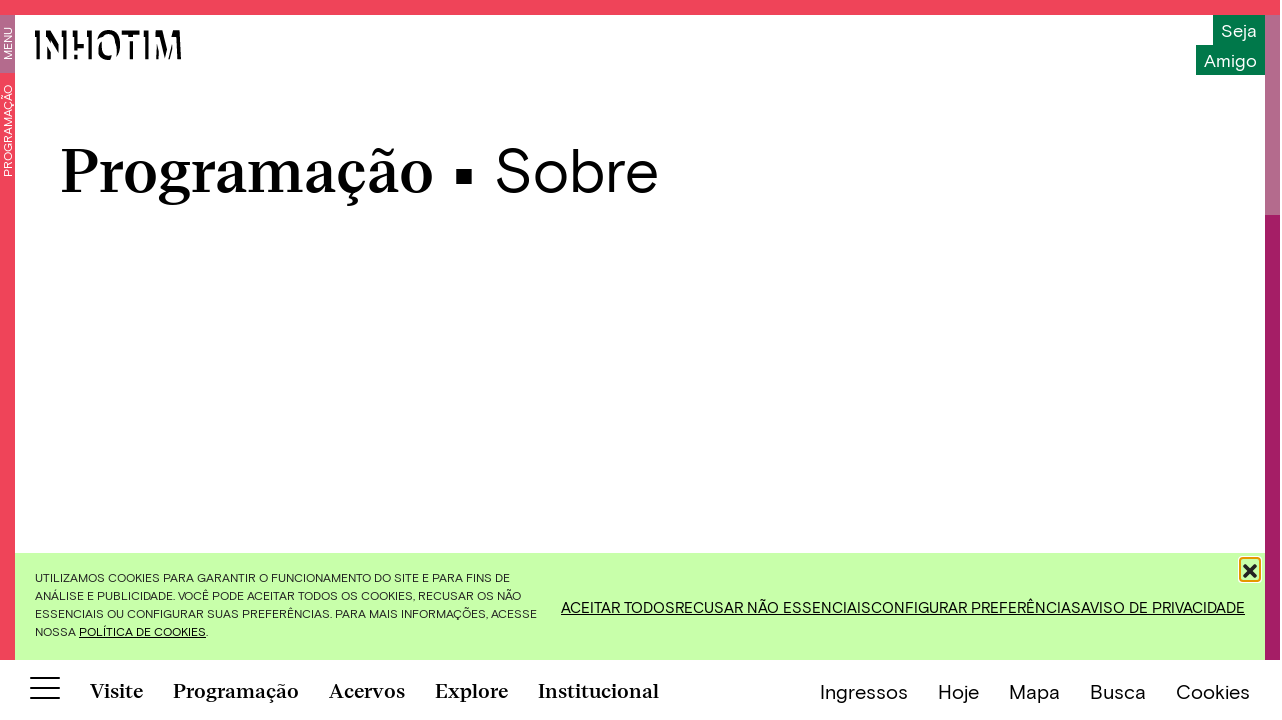

--- FILE ---
content_type: text/html; charset=UTF-8
request_url: https://www.inhotim.org.br/programacao/sobre/
body_size: 17004
content:
<!doctype html>
<html lang="pt-BR">
  <head>
  <meta charset="utf-8">
  <meta http-equiv="x-ua-compatible" content="ie=edge">
  <meta name="viewport" content="width=device-width, initial-scale=1, shrink-to-fit=no">
  <style>
    .page__row.page__row--screen-size {
      height: calc(100vh - 105px)!important;
      position: relative;
      overflow: hidden;
  }

  @media (min-width: 768px) {  
    .page__row.page__row--screen-size .page__col {
        width: 50%;
        height: calc(100vh - 75px);   
        overflow-y: hidden;
    }
  }

  .swiper-slide img {
    opacity: 0;
  }

  .swiper-slide img.loaded {
    opacity: 1;
  }
  </style>

  <meta name='robots' content='index, follow, max-image-preview:large, max-snippet:-1, max-video-preview:-1' />
	<style>img:is([sizes="auto" i], [sizes^="auto," i]) { contain-intrinsic-size: 3000px 1500px }</style>
		<!-- Pixel Cat Facebook Pixel Code -->
	<script>
	!function(f,b,e,v,n,t,s){if(f.fbq)return;n=f.fbq=function(){n.callMethod?
	n.callMethod.apply(n,arguments):n.queue.push(arguments)};if(!f._fbq)f._fbq=n;
	n.push=n;n.loaded=!0;n.version='2.0';n.queue=[];t=b.createElement(e);t.async=!0;
	t.src=v;s=b.getElementsByTagName(e)[0];s.parentNode.insertBefore(t,s)}(window,
	document,'script','https://connect.facebook.net/en_US/fbevents.js' );
	fbq( 'init', '2430570987181089' );	</script>
	<!-- DO NOT MODIFY -->
	<!-- End Facebook Pixel Code -->
	
	<!-- This site is optimized with the Yoast SEO plugin v26.1.1 - https://yoast.com/wordpress/plugins/seo/ -->
	<title>Sobre - Inhotim</title>
	<link rel="canonical" href="https://www.inhotim.org.br/programacao/sobre/" />
	<meta property="og:locale" content="pt_BR" />
	<meta property="og:type" content="article" />
	<meta property="og:title" content="Sobre - Inhotim" />
	<meta property="og:url" content="https://www.inhotim.org.br/programacao/sobre/" />
	<meta property="og:site_name" content="Inhotim" />
	<meta property="article:modified_time" content="2021-03-02T14:04:07+00:00" />
	<meta name="twitter:card" content="summary_large_image" />
	<script type="application/ld+json" class="yoast-schema-graph">{"@context":"https://schema.org","@graph":[{"@type":"WebPage","@id":"https://www.inhotim.org.br/programacao/sobre/","url":"https://www.inhotim.org.br/programacao/sobre/","name":"Sobre - Inhotim","isPartOf":{"@id":"https://www.inhotim.org.br/#website"},"datePublished":"2021-03-01T21:14:07+00:00","dateModified":"2021-03-02T14:04:07+00:00","breadcrumb":{"@id":"https://www.inhotim.org.br/programacao/sobre/#breadcrumb"},"inLanguage":"pt-BR","potentialAction":[{"@type":"ReadAction","target":["https://www.inhotim.org.br/programacao/sobre/"]}]},{"@type":"BreadcrumbList","@id":"https://www.inhotim.org.br/programacao/sobre/#breadcrumb","itemListElement":[{"@type":"ListItem","position":1,"name":"Home","item":"https://www.inhotim.org.br/"},{"@type":"ListItem","position":2,"name":"Sobre"}]},{"@type":"WebSite","@id":"https://www.inhotim.org.br/#website","url":"https://www.inhotim.org.br/","name":"Inhotim","description":"","potentialAction":[{"@type":"SearchAction","target":{"@type":"EntryPoint","urlTemplate":"https://www.inhotim.org.br/?s={search_term_string}"},"query-input":{"@type":"PropertyValueSpecification","valueRequired":true,"valueName":"search_term_string"}}],"inLanguage":"pt-BR"}]}</script>
	<!-- / Yoast SEO plugin. -->


<link rel='dns-prefetch' href='//www.googletagmanager.com' />
<link rel='stylesheet' id='wp-block-library-css' href='https://www.inhotim.org.br/wp-includes/css/dist/block-library/style.min.css?ver=6.8.3' type='text/css' media='all' />
<style id='safe-svg-svg-icon-style-inline-css' type='text/css'>
.safe-svg-cover{text-align:center}.safe-svg-cover .safe-svg-inside{display:inline-block;max-width:100%}.safe-svg-cover svg{fill:currentColor;height:100%;max-height:100%;max-width:100%;width:100%}

</style>
<link rel='stylesheet' id='contact-form-7-css' href='https://www.inhotim.org.br/wp-content/plugins/contact-form-7/includes/css/styles.css?ver=6.1.2' type='text/css' media='all' />
<link rel='stylesheet' id='cmplz-general-css' href='https://www.inhotim.org.br/wp-content/plugins/complianz-gdpr/assets/css/cookieblocker.min.css?ver=1766430510' type='text/css' media='all' />
<link rel="preload" as="style" onload="this.onload=null;this.rel='stylesheet'" id='sage/main.css-css' href='https://www.inhotim.org.br/wp-content/themes/inhotim/dist/styles/main_d826be06.css' type='text/css' media='all' />

<!-- Snippet da etiqueta do Google (gtag.js) adicionado pelo Site Kit -->
<!-- Snippet do Google Análises adicionado pelo Site Kit -->
<script type="text/javascript" src="https://www.googletagmanager.com/gtag/js?id=GT-57VBD8K" id="google_gtagjs-js" async></script>
<script type="text/javascript" id="google_gtagjs-js-after">
/* <![CDATA[ */
window.dataLayer = window.dataLayer || [];function gtag(){dataLayer.push(arguments);}
gtag("set","linker",{"domains":["www.inhotim.org.br"]});
gtag("js", new Date());
gtag("set", "developer_id.dZTNiMT", true);
gtag("config", "GT-57VBD8K");
/* ]]> */
</script>
<script type="text/javascript" src="https://www.inhotim.org.br/wp-includes/js/jquery/jquery.min.js?ver=3.7.1" id="jquery-core-js"></script>
<link rel="https://api.w.org/" href="https://www.inhotim.org.br/wp-json/" /><link rel="alternate" title="JSON" type="application/json" href="https://www.inhotim.org.br/wp-json/wp/v2/it_tags/2177" /><link rel="EditURI" type="application/rsd+xml" title="RSD" href="https://www.inhotim.org.br/xmlrpc.php?rsd" />
<meta name="generator" content="WordPress 6.8.3" />
<link rel='shortlink' href='https://www.inhotim.org.br/?p=2177' />
<link rel="alternate" title="oEmbed (JSON)" type="application/json+oembed" href="https://www.inhotim.org.br/wp-json/oembed/1.0/embed?url=https%3A%2F%2Fwww.inhotim.org.br%2Fprogramacao%2Fsobre%2F" />
<link rel="alternate" title="oEmbed (XML)" type="text/xml+oembed" href="https://www.inhotim.org.br/wp-json/oembed/1.0/embed?url=https%3A%2F%2Fwww.inhotim.org.br%2Fprogramacao%2Fsobre%2F&#038;format=xml" />
<meta name="generator" content="Site Kit by Google 1.163.0" />			<style>.cmplz-hidden {
					display: none !important;
				}</style><meta name="facebook-domain-verification" content="sftf852d9kycj8jxlrw1ixjg34cpdm" /> 
<!-- Google Tag Manager -->

<script defer>(function(w,d,s,l,i){w[l]=w[l]||[];w[l].push({'gtm.start':

new Date().getTime(),event:'gtm.js'});var f=d.getElementsByTagName(s)[0],

j=d.createElement(s),dl=l!='dataLayer'?'&l='+l:'';j.async=true;j.src=

'https://www.googletagmanager.com/gtm.js?id='+i+dl;f.parentNode.insertBefore(j,f);

})(window,document,'script','dataLayer','GTM-M6WVL7S');</script>

<!-- End Google Tag Manager --><link rel="icon" href="https://www.inhotim.org.br/wp-content/uploads/2021/03/cropped-favicon-sitev4-1-1-32x32.png" sizes="32x32" />
<link rel="icon" href="https://www.inhotim.org.br/wp-content/uploads/2021/03/cropped-favicon-sitev4-1-1-192x192.png" sizes="192x192" />
<link rel="apple-touch-icon" href="https://www.inhotim.org.br/wp-content/uploads/2021/03/cropped-favicon-sitev4-1-1-180x180.png" />
<meta name="msapplication-TileImage" content="https://www.inhotim.org.br/wp-content/uploads/2021/03/cropped-favicon-sitev4-1-1-270x270.png" />
</head>
  <body data-cmplz=1 class="wp-singular it_tags-template-default single single-it_tags postid-2177 wp-theme-inhotimresources sobre schedule section-schedule app-data index-data singular-data single-data single-it_tags-data single-it_tags-sobre-data">

        <header class="header header--schedule">
  <div class="header__background"></div>
  <a href="https://www.inhotim.org.br/" class="header__logo black" aria-label="Inhotim">
    <img class="svg" src="https://www.inhotim.org.br/wp-content/themes/inhotim/dist/images/inhotim_02338fa4.svg" alt="Inhotim"/>
  </a>
</header>

<div class="header__support">
    <p>
      <a href="https://membership.evoe.cc/parceiro/inhotim/bem-vindo"  target="_blank" >
        Seja
      </a>
    </p>
    <p>
      <a href="https://membership.evoe.cc/parceiro/inhotim/bem-vindo"  target="_blank" >
        Amigo
      </a>
    </p>
  </div>

<div class="sidebar sidebar--left sidebar--schedule">
  <ul class="left-menu left-menu--schedule">
    <li class="left-menu__item left-menu__item--menu-toggle">
      <a href="#" class="left-menu__toggle">
        Menu
      </a>
    </li>
        <li class="left-menu__item">
      <a href="https://www.inhotim.org.br/programacao/">Programação</a>
    </li>
      </ul>
</div>

<div class="main-menu__wrapper main-menu__wrapper--schedule">
  <a href="https://www.inhotim.org.br/" class="main-menu__logo" aria-label="Inhotim">
    <img src="https://www.inhotim.org.br/wp-content/themes/inhotim/dist/images/inhotim_02338fa4.svg" alt="Inhotim"/>
  </a>
      <div class="nav__container nav__container--main-menu"><ul id="menu-menu-principal-pt" class="nav nav--main-menu"><li id="menu-item-22688" class="visit no-mobile-submenu menu-item menu-item-type-post_type menu-item-object-page menu-item-has-children menu-item-22688"><a href="https://www.inhotim.org.br/visite/">Visite</a>
<ul class="sub-menu">
	<li id="menu-item-23272" class="menu-item menu-item-type-post_type menu-item-object-page menu-item-23272"><a href="https://www.inhotim.org.br/visite/ingressos/">Ingressos</a></li>
	<li id="menu-item-22689" class="menu-item menu-item-type-post_type menu-item-object-page menu-item-22689"><a href="https://www.inhotim.org.br/visite/horarios/">Horários</a></li>
	<li id="menu-item-22691" class="menu-item menu-item-type-post_type menu-item-object-page menu-item-22691"><a href="https://www.inhotim.org.br/visite/como-chegar/">Como chegar</a></li>
	<li id="menu-item-22692" class="menu-item menu-item-type-post_type menu-item-object-page menu-item-22692"><a href="https://www.inhotim.org.br/visite/regras-de-visitacao/">Regras de visitação</a></li>
	<li id="menu-item-22693" class="menu-item menu-item-type-post_type menu-item-object-page menu-item-22693"><a href="https://www.inhotim.org.br/visite/transporte-interno/">Transporte interno</a></li>
	<li id="menu-item-22844" class="menu-item menu-item-type-custom menu-item-object-custom menu-item-22844"><a href="https://www.inhotim.org.br/visite/alimentacao/">Alimentação</a></li>
	<li id="menu-item-22694" class="menu-item menu-item-type-post_type menu-item-object-page menu-item-22694"><a href="https://www.inhotim.org.br/visite/acessibilidade/">Acessibilidade</a></li>
	<li id="menu-item-22845" class="menu-item menu-item-type-custom menu-item-object-custom menu-item-22845"><a href="https://www.inhotim.org.br/visite/onde-ficar">Onde ficar</a></li>
	<li id="menu-item-22695" class="menu-item menu-item-type-post_type menu-item-object-page menu-item-22695"><a href="https://www.inhotim.org.br/visite/visitas-mediadas/">Visitas mediadas</a></li>
	<li id="menu-item-22696" class="menu-item menu-item-type-post_type menu-item-object-page menu-item-22696"><a href="https://www.inhotim.org.br/visite/loja/">Loja</a></li>
	<li id="menu-item-22697" class="menu-item menu-item-type-post_type menu-item-object-page menu-item-22697"><a href="https://www.inhotim.org.br/visite/eventos-inhotim/">Eventos</a></li>
	<li id="menu-item-22698" class="menu-item menu-item-type-post_type menu-item-object-page menu-item-22698"><a href="https://www.inhotim.org.br/visite/conheca-brumadinho/">Conheça Brumadinho</a></li>
</ul>
</li>
<li id="menu-item-22699" class="schedule menu-item menu-item-type-post_type menu-item-object-page menu-item-has-children menu-item-22699"><a href="https://www.inhotim.org.br/programacao/">Programação</a>
<ul class="sub-menu">
	<li id="menu-item-22714" class="menu-item menu-item-type-custom menu-item-object-custom menu-item-22714"><a href="https://www.inhotim.org.br/programacao/">Ver tudo</a></li>
	<li id="menu-item-22700" class="menu-item menu-item-type-taxonomy menu-item-object-category menu-item-22700"><a href="https://www.inhotim.org.br/category/acervos/exposicoes/">Exposições</a></li>
	<li id="menu-item-22701" class="menu-item menu-item-type-post_type menu-item-object-page menu-item-22701"><a href="https://www.inhotim.org.br/visite/visitas-mediadas/">Visitas mediadas</a></li>
	<li id="menu-item-22702" class="menu-item menu-item-type-custom menu-item-object-custom menu-item-22702"><a href="https://www.inhotim.org.br/programacao/oficina/">Oficinas</a></li>
	<li id="menu-item-22704" class="menu-item menu-item-type-custom menu-item-object-custom menu-item-22704"><a href="https://www.inhotim.org.br/programacao/programacao-educativa/">Programação educativa</a></li>
	<li id="menu-item-22705" class="menu-item menu-item-type-custom menu-item-object-custom menu-item-22705"><a href="https://homolog.inhotim.org.br/programacao/evento/">Eventos</a></li>
	<li id="menu-item-22706" class="menu-item menu-item-type-custom menu-item-object-custom menu-item-22706"><a href="https://www.inhotim.org.br/programacao/musica/">Música</a></li>
</ul>
</li>
<li id="menu-item-22687" class="collection menu-item menu-item-type-post_type menu-item-object-page menu-item-has-children menu-item-22687"><a href="https://www.inhotim.org.br/acervos/">Acervos</a>
<ul class="sub-menu">
	<li id="menu-item-22707" class="menu-item menu-item-type-custom menu-item-object-custom menu-item-22707"><a href="https://www.inhotim.org.br/acervos/">Ver tudo</a></li>
	<li id="menu-item-22723" class="menu-item menu-item-type-taxonomy menu-item-object-it_collection_category menu-item-22723"><a href="https://www.inhotim.org.br/categorias/obra-externa/">Obras externas</a></li>
	<li id="menu-item-22726" class="menu-item menu-item-type-taxonomy menu-item-object-it_collection_category menu-item-22726"><a href="https://www.inhotim.org.br/categorias/galeria/">Galerias</a></li>
	<li id="menu-item-22725" class="menu-item menu-item-type-taxonomy menu-item-object-it_collection_category menu-item-22725"><a href="https://www.inhotim.org.br/categorias/obra-em-galeria/">Obras em galerias</a></li>
	<li id="menu-item-22724" class="menu-item menu-item-type-taxonomy menu-item-object-it_collection_category menu-item-22724"><a href="https://www.inhotim.org.br/categorias/artista/">Artistas</a></li>
	<li id="menu-item-22727" class="menu-item menu-item-type-taxonomy menu-item-object-it_collection_category menu-item-22727"><a href="https://www.inhotim.org.br/categorias/destaque-botanico/">Destaques Botânicos</a></li>
	<li id="menu-item-22728" class="menu-item menu-item-type-taxonomy menu-item-object-it_collection_category menu-item-22728"><a href="https://www.inhotim.org.br/categorias/jardim-tematico/">Jardins Temáticos</a></li>
	<li id="menu-item-22729" class="menu-item menu-item-type-taxonomy menu-item-object-category menu-item-22729"><a href="https://www.inhotim.org.br/category/acervos/exposicoes/">Exposições</a></li>
</ul>
</li>
<li id="menu-item-22671" class="explore menu-item menu-item-type-post_type menu-item-object-page menu-item-has-children menu-item-22671"><a href="https://www.inhotim.org.br/explore/">Explore</a>
<ul class="sub-menu">
	<li id="menu-item-22715" class="menu-item menu-item-type-custom menu-item-object-custom menu-item-22715"><a href="https://inhotim.org.br/explore/">Ver tudo</a></li>
	<li id="menu-item-22672" class="menu-item menu-item-type-post_type menu-item-object-page menu-item-22672"><a href="https://www.inhotim.org.br/explore/podcasts/">Podcasts</a></li>
	<li id="menu-item-22673" class="menu-item menu-item-type-post_type menu-item-object-page menu-item-22673"><a href="https://www.inhotim.org.br/explore/videos/">Vídeos</a></li>
	<li id="menu-item-22670" class="menu-item menu-item-type-post_type menu-item-object-page menu-item-22670"><a href="https://www.inhotim.org.br/explore/exposicoes/">Exposições on-line</a></li>
	<li id="menu-item-22716" class="menu-item menu-item-type-post_type menu-item-object-page menu-item-22716"><a href="https://www.inhotim.org.br/territorios-tematicos/">Territórios Temáticos</a></li>
	<li id="menu-item-22674" class="menu-item menu-item-type-post_type menu-item-object-page menu-item-22674"><a href="https://www.inhotim.org.br/explore/publicacoes/">Publicações</a></li>
</ul>
</li>
<li id="menu-item-22675" class="institutional no-mobile-submenu menu-item menu-item-type-post_type menu-item-object-page menu-item-has-children menu-item-22675"><a href="https://www.inhotim.org.br/institucional/">Institucional</a>
<ul class="sub-menu">
	<li id="menu-item-22676" class="menu-item menu-item-type-post_type menu-item-object-page menu-item-22676"><a href="https://www.inhotim.org.br/institucional/sobre-o-inhotim/">Sobre o Inhotim</a></li>
	<li id="menu-item-23215" class="menu-item menu-item-type-post_type menu-item-object-page menu-item-23215"><a href="https://www.inhotim.org.br/institucional/quem-somos/">Quem somos</a></li>
	<li id="menu-item-22677" class="menu-item menu-item-type-post_type menu-item-object-page menu-item-22677"><a href="https://www.inhotim.org.br/institucional/governanca/">Governança</a></li>
	<li id="menu-item-22678" class="menu-item menu-item-type-post_type menu-item-object-page menu-item-22678"><a href="https://www.inhotim.org.br/institucional/patrocinadores/">Patrocinadores</a></li>
	<li id="menu-item-22679" class="menu-item menu-item-type-post_type menu-item-object-page menu-item-22679"><a href="https://www.inhotim.org.br/institucional/brumadinho/">Brumadinho</a></li>
	<li id="menu-item-22899" class="menu-item menu-item-type-post_type menu-item-object-page menu-item-22899"><a href="https://www.inhotim.org.br/institucional/integridade/">Integridade</a></li>
	<li id="menu-item-22719" class="menu-item menu-item-type-post_type menu-item-object-page menu-item-22719"><a href="https://www.inhotim.org.br/arte/">Arte</a></li>
	<li id="menu-item-22718" class="menu-item menu-item-type-post_type menu-item-object-page menu-item-22718"><a href="https://www.inhotim.org.br/institucional/natureza/">Natureza</a></li>
	<li id="menu-item-22717" class="menu-item menu-item-type-post_type menu-item-object-page menu-item-22717"><a href="https://www.inhotim.org.br/institucional/educativo/">Educação</a></li>
	<li id="menu-item-22720" class="menu-item menu-item-type-post_type menu-item-object-page menu-item-22720"><a href="https://www.inhotim.org.br/institucional/patronos-inhotim/">Patronos Inhotim</a></li>
	<li id="menu-item-22721" class="menu-item menu-item-type-post_type menu-item-object-page menu-item-22721"><a href="https://www.inhotim.org.br/institucional/amigos-do-inhotim/">Amigos do Inhotim</a></li>
	<li id="menu-item-22896" class="menu-item menu-item-type-post_type menu-item-object-page menu-item-22896"><a href="https://www.inhotim.org.br/visite/loja/">Loja</a></li>
	<li id="menu-item-22897" class="menu-item menu-item-type-post_type menu-item-object-page menu-item-22897"><a href="https://www.inhotim.org.br/arte/multiplos-inhotim/">Múltiplos Inhotim</a></li>
</ul>
</li>
</ul></div>
  
      <div class="nav__container nav__container--main-menu-footer"><ul id="menu-rodape-do-menu" class="nav nav--main-menu-footer"><li id="menu-item-96" class="menu-item menu-item-type-custom menu-item-object-custom menu-item-96"><a target="_blank" href="https://www.inhotim.org.br/visite/ingressos/">Ingressos</a></li>
<li id="menu-item-97" class="menu-item menu-item-type-custom menu-item-object-custom menu-item-97"><a target="_blank" href="https://inhotimloja.com.br/">Loja</a></li>
<li id="menu-item-8388" class="map__link map-menu__link with-separator menu-item menu-item-type-custom menu-item-object-custom menu-item-8388"><a href="#">Mapa</a></li>
<li id="menu-item-98" class="menu-item menu-item-type-custom menu-item-object-custom menu-item-98"><a target="_blank" href="https://www.instagram.com/inhotim/">Instagram</a></li>
<li id="menu-item-99" class="menu-item menu-item-type-custom menu-item-object-custom menu-item-99"><a target="_blank" href="https://www.facebook.com/inhotim">Facebook</a></li>
<li id="menu-item-100" class="menu-item menu-item-type-custom menu-item-object-custom menu-item-100"><a target="_blank" href="https://twitter.com/inhotim">Twitter</a></li>
<li id="menu-item-101" class="menu-item menu-item-type-custom menu-item-object-custom menu-item-101"><a target="_blank" href="https://www.youtube.com/user/InstitutoInhotim">YouTube</a></li>
<li id="menu-item-22230" class="menu-item menu-item-type-custom menu-item-object-custom menu-item-22230"><a href="https://www.tiktok.com/@institutoinhotim">TikTok</a></li>
</ul></div>
  
  <div class="main-menu__mobile-footer">
    <ul class="lang-selector">
          	<li class="lang-item lang-item-2 lang-item-pt current-lang lang-item-first"><a lang="pt-BR" hreflang="pt-BR" href="https://www.inhotim.org.br/programacao/sobre/" aria-current="true">pt</a></li>
	<li class="lang-item lang-item-5 lang-item-en no-translation"><a lang="en-US" hreflang="en-US" href="https://www.inhotim.org.br/en/">en</a></li>
        </ul>

    <button aria-label="Botão para abrir menu" class="hamburger hamburger--slider is-active main-menu__close" type="button">
      <span class="hamburger-box">
        <span class="hamburger-inner"></span>
      </span>
    </button>
  </div>

</div>
    <div class="wrap" role="document">
      <div class="content" data-barba="wrapper" data-barba-namespace="sobre">
        <main class="main" data-ajax-url="https://www.inhotim.org.br/wp-admin/admin-ajax.php" data-barba="container">
          <div id="body-classes" class="wp-singular it_tags-template-default single single-it_tags postid-2177 wp-theme-inhotimresources sobre schedule section-schedule app-data index-data singular-data single-data single-it_tags-data single-it_tags-sobre-data"></div>
            
<div class="page__container page__container--series">
    <div class="page__content">
        <div class="page__row page__row--full">
            <div class="page__col page__col--auto-height page__col--no-mobile-margin-top page__col--title">
                <div class="col__content">
                    <h1 class="page__title page__title--series">Programação • <span class="series-title">Sobre</span></h1>
                </div>
            </div>
        </div>

        <div class="page__row page__row--full">
            <div class="page__col page__col--event-list">
                <div class="col__content">
                    <ul class="event-grid">
                                        </ul>
                </div>
            </div>
        </div>
    </div>
</div>

        </main>
      </div>
    </div>
        <footer class="footer footer--main">
  <div class="contact">
        <h2 class="contact__title">Contato</h2>
    <div class="contact__text">
      <p>Rua B, Povoado Inhotim<br />
(Conceição do Itaguá), 20,<br />
Brumadinho,MG<br />
Brasil 32497-142<br />
Central de Atendimento:<br />
Segunda à sexta-feira, 09:00 às 16:30<br />
+55 31 3571-9700</p>

    </div>
      </div>
  <div class="newsletter-menu__wrapper">
    <div class="newsletter">
            <h2 class="newsletter__title">Cadastre-se pra receber novidades</h2>
            <div class="newsletter__form">
        <form class="newsletter__form">
          <input type="text" id="subscriber-name" class="newsletter__input" placeholder="Nome" aria-label="Texto do formulário"/>
          <input type="email" id="subscriber-email" class="newsletter__input" placeholder="Email" aria-label="E-mail do formulário"/>
          <input type="submit" class="newsletter__submit" value="Enviar"/>
          <div class="lds-ring"><div></div><div></div><div></div><div></div></div>
          <input type="hidden" id="security" name="security" value="1974a95799" /><input type="hidden" name="_wp_http_referer" value="/programacao/sobre/" />        </form>
        <p class="newsletter__message"></p>
      </div>
    </div>
    
        <div class="nav__container nav__container--footer nav__container--footer--desktop"><ul id="menu-menu-do-rodape" class="nav nav--footer"><li id="menu-item-151" class="menu-item menu-item-type-post_type menu-item-object-page menu-item-151"><a href="https://www.inhotim.org.br/fale-conosco/">Fale conosco</a></li>
<li id="menu-item-148" class="menu-item menu-item-type-post_type menu-item-object-page menu-item-148"><a href="https://www.inhotim.org.br/perguntas-frequentes/">Perguntas Frequentes</a></li>
<li id="menu-item-153" class="menu-item menu-item-type-post_type menu-item-object-page menu-item-privacy-policy menu-item-153"><a rel="privacy-policy" href="https://www.inhotim.org.br/aviso-de-privacidade/">Aviso de Privacidade</a></li>
<li id="menu-item-4468" class="menu-item menu-item-type-post_type menu-item-object-page menu-item-4468"><a href="https://www.inhotim.org.br/imprensa/">Imprensa</a></li>
<li id="menu-item-421" class="menu-item menu-item-type-post_type menu-item-object-page menu-item-421"><a href="https://www.inhotim.org.br/trabalhe-no-inhotim/">Trabalhe no Inhotim</a></li>
<li id="menu-item-149" class="menu-item menu-item-type-post_type menu-item-object-page menu-item-149"><a href="https://www.inhotim.org.br/creditos/">Créditos</a></li>
</ul></div>
      </div>
  <div class="sponsors--footer carousel" data-interval="3000" data-ride="carousel">
    <div class="carousel-inner">
                                  <div class="carousel-item sponsor--footer sponsor--size-2  active   sponsor--footer--no-title"> 
                                      <div class="sponsor__logo--footer">
              <img width="239" height="108" src="[data-uri]" class="attachment-thumbnail size-thumbnail lazyload" alt="leirouanetincentivoaprojetospositiva" decoding="async" data-sizes="auto" data-src="https://www.inhotim.org.br/wp-content/uploads/2025/02/leirouanetincentivoaprojetospositiva.svg" />
              </div>
                      </div>
                                      <div class="carousel-item sponsor--footer sponsor--size-2   sponsor--footer--no-title"> 
                                      <div class="sponsor__logo--footer">
              <img width="984" height="419" src="[data-uri]" class="attachment-thumbnail size-thumbnail lazyload" alt="VALE +" decoding="async" data-sizes="auto" data-src="https://www.inhotim.org.br/wp-content/uploads/2025/04/VALE-.svg" />
              </div>
                      </div>
                                      <div class="carousel-item sponsor--footer sponsor--size-2   sponsor--footer--no-title"> 
                                      <div class="sponsor__logo--footer">
              <img width="1113" height="211" src="[data-uri]" class="attachment-thumbnail size-thumbnail lazyload" alt="descentra cultura svg" decoding="async" data-sizes="auto" data-src="https://www.inhotim.org.br/wp-content/uploads/2025/01/descentra_cultura_svg.svg" />
              </div>
                      </div>
                                      <div class="carousel-item sponsor--footer sponsor--size-2"> 
                        <h3 class="sponsor__title--footer">Mantenedora Master</h3>
                                      <div class="sponsor__logo--footer">
              <img width="1548" height="592" src="[data-uri]" class="attachment-thumbnail size-thumbnail lazyload" alt="Instituto Cultural Vale" decoding="async" data-sizes="auto" data-src="https://www.inhotim.org.br/wp-content/uploads/2023/08/inhotim_patrocinadores_vale_mantenedora_master.svg" />
              </div>
                      </div>
                                      <div class="carousel-item sponsor--footer sponsor--size-2"> 
                        <h3 class="sponsor__title--footer">Parceria Estratégica</h3>
                                      <div class="sponsor__logo--footer">
              <img width="413" height="224" src="[data-uri]" class="attachment-thumbnail size-thumbnail lazyload" alt="02 nulogo black" decoding="async" data-sizes="auto" data-src="https://www.inhotim.org.br/wp-content/uploads/2025/01/02_nulogo_black.svg" />
              </div>
                      </div>
                                      <div class="carousel-item sponsor--footer sponsor--size-1"> 
                        <h3 class="sponsor__title--footer">Parceria Estratégica</h3>
                                      <div class="sponsor__logo--footer">
              <img width="253" height="72" src="[data-uri]" class="attachment-thumbnail size-thumbnail lazyload" alt="Cemig" decoding="async" data-sizes="auto" data-src="https://www.inhotim.org.br/wp-content/uploads/2021/02/cemig.svg" />
              </div>
                      </div>
                                      <div class="carousel-item sponsor--footer sponsor--size-2"> 
                        <h3 class="sponsor__title--footer">Patrocínio Master</h3>
                                      <div class="sponsor__logo--footer">
              <img width="47" height="44" src="[data-uri]" class="attachment-thumbnail size-thumbnail lazyload" alt="Shell" decoding="async" data-sizes="auto" data-src="https://www.inhotim.org.br/wp-content/uploads/2023/02/Shell.svg" />
              </div>
                      </div>
                                      <div class="carousel-item sponsor--footer sponsor--size-2"> 
                        <h3 class="sponsor__title--footer">Patrocínio Master</h3>
                                      <div class="sponsor__logo--footer">
              <img width="283" height="283" src="[data-uri]" class="attachment-thumbnail size-thumbnail lazyload" alt="Itaú" decoding="async" data-sizes="auto" data-src="https://www.inhotim.org.br/wp-content/uploads/2024/04/Itau.svg" />
              </div>
                      </div>
                                      <div class="carousel-item sponsor--footer sponsor--size-3"> 
                        <h3 class="sponsor__title--footer">Patrocínio Ouro</h3>
                                      <div class="sponsor__logo--footer">
              <img width="128" height="40" src="[data-uri]" class="attachment-thumbnail size-thumbnail lazyload" alt="Vivo" decoding="async" data-sizes="auto" data-src="https://www.inhotim.org.br/wp-content/uploads/2022/04/vivo-04.svg" />
              </div>
                      </div>
                                      <div class="carousel-item sponsor--footer sponsor--size-3"> 
                        <h3 class="sponsor__title--footer">Patrocínio Ouro</h3>
                                      <div class="sponsor__logo--footer">
              <img width="68" height="12" src="[data-uri]" class="attachment-thumbnail size-thumbnail lazyload" alt="Santander" decoding="async" data-sizes="auto" data-src="https://www.inhotim.org.br/wp-content/uploads/2024/03/santander.svg" />
              </div>
                      </div>
                                      <div class="carousel-item sponsor--footer sponsor--size-3"> 
                        <h3 class="sponsor__title--footer">Patrocínio Ouro</h3>
                                      <div class="sponsor__logo--footer">
              <img width="523" height="99" src="[data-uri]" class="attachment-thumbnail size-thumbnail lazyload" alt="CBMM" decoding="async" data-sizes="auto" data-src="https://www.inhotim.org.br/wp-content/uploads/2022/04/Ativo-1.svg" />
              </div>
                      </div>
                                      <div class="carousel-item sponsor--footer sponsor--size-3"> 
                        <h3 class="sponsor__title--footer">Patrocínio Ouro</h3>
                                      <div class="sponsor__logo--footer">
              <img width="1000" height="313" src="[data-uri]" class="attachment-thumbnail size-thumbnail lazyload" alt="ultra marca peb em positivo cmyk" decoding="async" data-sizes="auto" data-src="https://www.inhotim.org.br/wp-content/uploads/2024/09/ultra_marca_peb_em_positivo_cmyk.svg" />
              </div>
                      </div>
                                      <div class="carousel-item sponsor--footer sponsor--size-3"> 
                        <h3 class="sponsor__title--footer">Patrocínio Ouro</h3>
                                      <div class="sponsor__logo--footer">
              <img width="62" height="62" src="[data-uri]" class="attachment-thumbnail size-thumbnail lazyload" alt="petronas vertical" decoding="async" data-sizes="auto" data-src="https://www.inhotim.org.br/wp-content/uploads/2025/02/petronas_vertical.svg" />
              </div>
                      </div>
                                      <div class="carousel-item sponsor--footer sponsor--size-1"> 
                        <h3 class="sponsor__title--footer">Realização</h3>
                                      <div class="sponsor__logo--footer">
              <img width="169" height="91" src="[data-uri]" class="attachment-thumbnail size-thumbnail lazyload" alt="MINAS TEM AMA-08" decoding="async" data-sizes="auto" data-src="https://www.inhotim.org.br/wp-content/uploads/2025/06/MINAS_TEM_AMA-08.svg" />
              </div>
                      </div>
                                      <div class="carousel-item sponsor--footer sponsor--size-1"> 
                        <h3 class="sponsor__title--footer">Realização</h3>
                                      <div class="sponsor__logo--footer">
              <img width="194" height="87" src="[data-uri]" class="attachment-thumbnail size-thumbnail lazyload" alt="MINAS TEM AMA-09" decoding="async" data-sizes="auto" data-src="https://www.inhotim.org.br/wp-content/uploads/2025/06/MINAS_TEM_AMA-09.svg" />
              </div>
                      </div>
                                      <div class="carousel-item sponsor--footer sponsor--size-1   sponsor--footer--no-title"> 
                                      <div class="sponsor__logo--footer">
              <img width="194" height="54" src="[data-uri]" class="attachment-thumbnail size-thumbnail lazyload" alt="MINAS TEM AMA-10" decoding="async" data-sizes="auto" data-src="https://www.inhotim.org.br/wp-content/uploads/2025/06/MINAS_TEM_AMA-10.svg" />
              </div>
                      </div>
                                      <div class="carousel-item sponsor--footer sponsor--size-1"> 
                        <h3 class="sponsor__title--footer">Realização</h3>
                                      <div class="sponsor__logo--footer">
              <img width="790" height="192" src="[data-uri]" class="attachment-thumbnail size-thumbnail lazyload" alt="GOVERNO DO ESTADO" decoding="async" data-sizes="auto" data-src="https://www.inhotim.org.br/wp-content/uploads/2025/09/GOVERNO-DO-ESTADO.svg" />
              </div>
                      </div>
                                      <div class="carousel-item sponsor--footer sponsor--size-1"> 
                        <h3 class="sponsor__title--footer">Realização</h3>
                                      <div class="sponsor__logo--footer">
              <img width="180" height="44" src="[data-uri]" class="attachment-thumbnail size-thumbnail lazyload" alt="Ministério da Cultura - Brasil" decoding="async" data-sizes="auto" data-src="https://www.inhotim.org.br/wp-content/uploads/2023/01/Ministério-da-Cultura-Brasil.svg" />
              </div>
                      </div>
                                              </div>
  </div>

  <div class="newsletter-menu__wrapper newsletter-menu__wrapper--mobile">
        <a href="https://www.google.com/maps/place/Instituto+Inhotim/@-20.1242111,-44.2218008,17z/data=!3m1!4b1!4m5!3m4!1s0xa6cdcc06f9b9e7:0x6c432e2cb28d154c!8m2!3d-20.1242111!4d-44.2196121" class="mobile__contact no-arrow" target="_blank">
      Rua B, 20, Inhotim – Brumadinho, MG, Brasil 
    </a>
    
        <div class="nav__container nav__container--footer"><ul id="menu-menu-do-rodape-1" class="nav nav--footer"><li class="menu-item menu-item-type-post_type menu-item-object-page menu-item-151"><a href="https://www.inhotim.org.br/fale-conosco/">Fale conosco</a></li>
<li class="menu-item menu-item-type-post_type menu-item-object-page menu-item-148"><a href="https://www.inhotim.org.br/perguntas-frequentes/">Perguntas Frequentes</a></li>
<li class="menu-item menu-item-type-post_type menu-item-object-page menu-item-privacy-policy menu-item-153"><a rel="privacy-policy" href="https://www.inhotim.org.br/aviso-de-privacidade/">Aviso de Privacidade</a></li>
<li class="menu-item menu-item-type-post_type menu-item-object-page menu-item-4468"><a href="https://www.inhotim.org.br/imprensa/">Imprensa</a></li>
<li class="menu-item menu-item-type-post_type menu-item-object-page menu-item-421"><a href="https://www.inhotim.org.br/trabalhe-no-inhotim/">Trabalhe no Inhotim</a></li>
<li class="menu-item menu-item-type-post_type menu-item-object-page menu-item-149"><a href="https://www.inhotim.org.br/creditos/">Créditos</a></li>
</ul></div>
    </footer>

<footer class="footer footer--bar">
    <button aria-label="Botão para abrir menu" class="hamburger hamburger--vortex left-menu__toggle" type="button">
      <span class="hamburger-box">
        <span class="hamburger-inner"></span>
      </span>
    </button>
    <div class="secondary-menu__wrapper">
      <div class="secondary-menu__left-menu">
            <div class="nav__container nav__container--secondary"><ul id="menu-secundario-esquerda" class="nav nav--secondary"><li id="menu-item-159" class="visit menu-item menu-item-type-post_type menu-item-object-page menu-item-159"><a href="https://www.inhotim.org.br/visite/">Visite</a></li>
<li id="menu-item-2988" class="schedule menu-item menu-item-type-post_type menu-item-object-page menu-item-2988"><a href="https://www.inhotim.org.br/programacao/">Programação</a></li>
<li id="menu-item-5280" class="collection menu-item menu-item-type-post_type menu-item-object-page menu-item-5280"><a href="https://www.inhotim.org.br/acervos/">Acervos</a></li>
<li id="menu-item-9456" class="explore menu-item menu-item-type-post_type menu-item-object-page menu-item-9456"><a href="https://www.inhotim.org.br/explore/">Explore</a></li>
<li id="menu-item-750" class="institutional menu-item menu-item-type-post_type menu-item-object-page menu-item-750"><a href="https://www.inhotim.org.br/institucional/">Institucional</a></li>
</ul></div>
            </div>
      <div class="secondary-menu__right-menu">
            <div class="nav__container nav__container--secondary"><ul id="menu-secundario-direita" class="nav nav--secondary"><li id="menu-item-155" class="menu-item menu-item-type-custom menu-item-object-custom menu-item-155"><a target="_blank" href="https://www.inhotim.org.br/visite/ingressos/">Ingressos</a></li>
<li id="menu-item-156" class="today__link menu-item menu-item-type-custom menu-item-object-custom menu-item-156"><a href="#">Hoje</a></li>
<li id="menu-item-6697" class="map-tab__link menu-item menu-item-type-custom menu-item-object-custom menu-item-6697"><a href="#">Mapa</a></li>
<li id="menu-item-8287" class="search__link menu-item menu-item-type-custom menu-item-object-custom menu-item-8287"><a href="#">Busca</a></li>
<li id="menu-item-22554" class="manage-cookies menu-item menu-item-type-custom menu-item-object-custom menu-item-22554"><a href="https://www.inhotim.org.br/politica-de-cookies/">Cookies</a></li>
</ul></div>
            </div>
  </div>
</footer>

  
      <div class="map-tab">
  <div class="map-tab__content">
    <div id="map-container" data-api-key="AIzaSyCMUdYItOBUZK6zn8pya2RKlt-8glwltbE">
  <div id="map" data-zoom="16" data-center-lat="-20.1242111" data-center-lng="-44.2218008" data-axis="https://www.inhotim.org.br/wp-content/themes/inhotim/dist/images/eixos_5f2dbdef.svg">
  </div>
</div>
  </div>

  <div class="map__controls">
      <a href="https://maps.app.goo.gl/tZFFiNEYLWPYYu6C8" target="_blank" class="filters__button filters__button--map-directions">Como chegar</a>
      <button class="filters__button filters__button--map">Filtros</button>
    
    <button aria-label="Botão para fechar mapa" class="hamburger hamburger--slider is-active map__close" type="button">
        <span class="hamburger-box">
          <span class="hamburger-inner"></span>
        </span>
    </button>

  </div>

  <button class="filters__button filters__button--map">Filtros</button>
  <div class="map-tab__sidebar">
    <div class="map-tab__header">
      <h1>Mapa</h1>
      <button aria-label="Botão para fechar" class="hamburger hamburger--slider is-active map-tab__close" type="button">
        <span class="hamburger-box">
          <span class="hamburger-inner"></span>
        </span>
      </button>
    </div>    
    <ul class="filters__list">  
  <li class="filters__title filters__title--map">Arte</li>
    <li class="filter-type">
    <h1 class="filter-type__title filter-type__title--map" data-filter-group="artist">Artistas</h1>
    <ul class="filter-list">
          <li class="filter" data-filter="9229" data-filter-group="artist">
        Abdias Nascimento
        <div class="filter__btn"></div>
      </li>
          <li class="filter" data-filter="3159" data-filter-group="artist">
        Adriana Varejão
        <div class="filter__btn"></div>
      </li>
          <li class="filter" data-filter="7072" data-filter-group="artist">
        Aleksandra Mir
        <div class="filter__btn"></div>
      </li>
          <li class="filter" data-filter="3182" data-filter-group="artist">
        Amilcar de Castro
        <div class="filter__btn"></div>
      </li>
          <li class="filter" data-filter="3347" data-filter-group="artist">
        Carlos Garaicoa
        <div class="filter__btn"></div>
      </li>
          <li class="filter" data-filter="3361" data-filter-group="artist">
        Chris Burden
        <div class="filter__btn"></div>
      </li>
          <li class="filter" data-filter="3380" data-filter-group="artist">
        Cildo Meireles
        <div class="filter__btn"></div>
      </li>
          <li class="filter" data-filter="3519" data-filter-group="artist">
        Claudia Andujar
        <div class="filter__btn"></div>
      </li>
          <li class="filter" data-filter="3529" data-filter-group="artist">
        Cristina Iglesias
        <div class="filter__btn"></div>
      </li>
          <li class="filter" data-filter="3538" data-filter-group="artist">
        Dan Graham
        <div class="filter__btn"></div>
      </li>
          <li class="filter" data-filter="3544" data-filter-group="artist">
        Dominique Gonzalez-Foerster
        <div class="filter__btn"></div>
      </li>
          <li class="filter" data-filter="3549" data-filter-group="artist">
        Doris Salcedo
        <div class="filter__btn"></div>
      </li>
          <li class="filter" data-filter="3562" data-filter-group="artist">
        Doug Aitken
        <div class="filter__btn"></div>
      </li>
          <li class="filter" data-filter="3582" data-filter-group="artist">
        Edgard de Souza
        <div class="filter__btn"></div>
      </li>
          <li class="filter" data-filter="3599" data-filter-group="artist">
        Elisa Bracher
        <div class="filter__btn"></div>
      </li>
          <li class="filter" data-filter="3609" data-filter-group="artist">
        Gisela Motta e Leandro Lima
        <div class="filter__btn"></div>
      </li>
          <li class="filter" data-filter="3614" data-filter-group="artist">
        Giuseppe Penone
        <div class="filter__btn"></div>
      </li>
          <li class="filter" data-filter="3623" data-filter-group="artist">
        Hélio Oiticica
        <div class="filter__btn"></div>
      </li>
          <li class="filter" data-filter="3642" data-filter-group="artist">
        Janet Cardiff
        <div class="filter__btn"></div>
      </li>
          <li class="filter" data-filter="3539" data-filter-group="artist">
        Jarbas Lopes
        <div class="filter__btn"></div>
      </li>
          <li class="filter" data-filter="3564" data-filter-group="artist">
        John Ahearn & Rigoberto Torres
        <div class="filter__btn"></div>
      </li>
          <li class="filter" data-filter="3576" data-filter-group="artist">
        Jorge Macchi
        <div class="filter__btn"></div>
      </li>
          <li class="filter" data-filter="3584" data-filter-group="artist">
        Lygia Pape
        <div class="filter__btn"></div>
      </li>
          <li class="filter" data-filter="3594" data-filter-group="artist">
        Marilá Dardot
        <div class="filter__btn"></div>
      </li>
          <li class="filter" data-filter="3618" data-filter-group="artist">
        Matthew Barney
        <div class="filter__btn"></div>
      </li>
          <li class="filter" data-filter="3625" data-filter-group="artist">
        Miguel Rio Branco
        <div class="filter__btn"></div>
      </li>
          <li class="filter" data-filter="3636" data-filter-group="artist">
        Neville D’Almeida
        <div class="filter__btn"></div>
      </li>
          <li class="filter" data-filter="3641" data-filter-group="artist">
        Olafur Eliasson
        <div class="filter__btn"></div>
      </li>
          <li class="filter" data-filter="3653" data-filter-group="artist">
        Paul McCarthy
        <div class="filter__btn"></div>
      </li>
          <li class="filter" data-filter="3662" data-filter-group="artist">
        Rirkrit Tiravanija
        <div class="filter__btn"></div>
      </li>
          <li class="filter" data-filter="3158" data-filter-group="artist">
        Rivane Neuenschwander
        <div class="filter__btn"></div>
      </li>
          <li class="filter" data-filter="3183" data-filter-group="artist">
        Robert Irwin
        <div class="filter__btn"></div>
      </li>
          <li class="filter" data-filter="7084" data-filter-group="artist">
        Rommulo Vieira Conceição
        <div class="filter__btn"></div>
      </li>
          <li class="filter" data-filter="4341" data-filter-group="artist">
        Simon Starling
        <div class="filter__btn"></div>
      </li>
          <li class="filter" data-filter="3192" data-filter-group="artist">
        Tunga
        <div class="filter__btn"></div>
      </li>
          <li class="filter" data-filter="3195" data-filter-group="artist">
        Valeska Soares
        <div class="filter__btn"></div>
      </li>
          <li class="filter" data-filter="3202" data-filter-group="artist">
        Victor Grippo
        <div class="filter__btn"></div>
      </li>
          <li class="filter" data-filter="3207" data-filter-group="artist">
        Waltercio Caldas
        <div class="filter__btn"></div>
      </li>
          <li class="filter" data-filter="3220" data-filter-group="artist">
        William Kentrigde
        <div class="filter__btn"></div>
      </li>
          <li class="filter" data-filter="3226" data-filter-group="artist">
        Yayoi Kusama
        <div class="filter__btn"></div>
      </li>
          <li class="filter" data-filter="3233" data-filter-group="artist">
        Zhang Huan
        <div class="filter__btn"></div>
      </li>
        </ul>
  </li>  
  
          
        
  <li class="filter-type">      
    <h1 class="filter-type__title filter-type__title--map" data-filter-group="galeria">Galerias</h1>
    <ul class="filter-list">
              <li class="filter" data-filter="3397" data-filter-group="it_collection_item">
        Carlos Garaicoa
        <div class="filter__btn"></div>
      </li>
          <li class="filter" data-filter="3416" data-filter-group="it_collection_item">
        Claudia Andujar Maxita Yano
        <div class="filter__btn"></div>
      </li>
          <li class="filter" data-filter="3435" data-filter-group="it_collection_item">
        Cristina Iglesias
        <div class="filter__btn"></div>
      </li>
          <li class="filter" data-filter="3439" data-filter-group="it_collection_item">
        Doris Salcedo
        <div class="filter__btn"></div>
      </li>
          <li class="filter" data-filter="3443" data-filter-group="it_collection_item">
        Doug Aitken
        <div class="filter__btn"></div>
      </li>
          <li class="filter" data-filter="3386" data-filter-group="it_collection_item">
        Galeria Adriana Varejão
        <div class="filter__btn"></div>
      </li>
          <li class="filter" data-filter="3403" data-filter-group="it_collection_item">
        Galeria Cildo Meireles
        <div class="filter__btn"></div>
      </li>
          <li class="filter" data-filter="3425" data-filter-group="it_collection_item">
        Galeria Cosmococa
        <div class="filter__btn"></div>
      </li>
          <li class="filter" data-filter="3856" data-filter-group="it_collection_item">
        Galeria Fonte
        <div class="filter__btn"></div>
      </li>
          <li class="filter" data-filter="3863" data-filter-group="it_collection_item">
        Galeria Galpão
        <div class="filter__btn"></div>
      </li>
          <li class="filter" data-filter="3872" data-filter-group="it_collection_item">
        Galeria Lago
        <div class="filter__btn"></div>
      </li>
          <li class="filter" data-filter="3879" data-filter-group="it_collection_item">
        Galeria Marcenaria
        <div class="filter__btn"></div>
      </li>
          <li class="filter" data-filter="3885" data-filter-group="it_collection_item">
        Galeria Mata
        <div class="filter__btn"></div>
      </li>
          <li class="filter" data-filter="3466" data-filter-group="it_collection_item">
        Galeria Miguel Rio Branco
        <div class="filter__btn"></div>
      </li>
          <li class="filter" data-filter="3890" data-filter-group="it_collection_item">
        Galeria Praça
        <div class="filter__btn"></div>
      </li>
          <li class="filter" data-filter="3472" data-filter-group="it_collection_item">
        Galeria Psicoativa Tunga
        <div class="filter__btn"></div>
      </li>
          <li class="filter" data-filter="21235" data-filter-group="it_collection_item">
        Galeria Yayoi Kusama
        <div class="filter__btn"></div>
      </li>
          <li class="filter" data-filter="3448" data-filter-group="it_collection_item">
        Lygia Pape
        <div class="filter__btn"></div>
      </li>
          <li class="filter" data-filter="3452" data-filter-group="it_collection_item">
        Marilá Dardot
        <div class="filter__btn"></div>
      </li>
          <li class="filter" data-filter="3456" data-filter-group="it_collection_item">
        Matthew Barney
        <div class="filter__btn"></div>
      </li>
          <li class="filter" data-filter="3476" data-filter-group="it_collection_item">
        Rivane Neuenschwander
        <div class="filter__btn"></div>
      </li>
          <li class="filter" data-filter="3480" data-filter-group="it_collection_item">
        True Rouge
        <div class="filter__btn"></div>
      </li>
          <li class="filter" data-filter="3485" data-filter-group="it_collection_item">
        Valeska Soares
        <div class="filter__btn"></div>
      </li>
        </ul>
  </li>
        
        
  <li class="filter-type">      
    <h1 class="filter-type__title filter-type__title--map" data-filter-group="obra-externa">Obras externas</h1>
    <ul class="filter-list">
              <li class="filter" data-filter="3295" data-filter-group="it_collection_item">
        Abre a porta; Rodoviária de Brumadinho
        <div class="filter__btn"></div>
      </li>
          <li class="filter" data-filter="19158" data-filter-group="it_collection_item">
        Apenas depois da chuva
        <div class="filter__btn"></div>
      </li>
          <li class="filter" data-filter="3236" data-filter-group="it_collection_item">
        Beam Drop Inhotim
        <div class="filter__btn"></div>
      </li>
          <li class="filter" data-filter="3240" data-filter-group="it_collection_item">
        Beehive Bunker
        <div class="filter__btn"></div>
      </li>
          <li class="filter" data-filter="3250" data-filter-group="it_collection_item">
        Bisected Triangle, Interior Curve
        <div class="filter__btn"></div>
      </li>
          <li class="filter" data-filter="5150" data-filter-group="it_collection_item">
        By Means of a Sudden Intuitive Realization
        <div class="filter__btn"></div>
      </li>
          <li class="filter" data-filter="3717" data-filter-group="it_collection_item">
        Deleite
        <div class="filter__btn"></div>
      </li>
          <li class="filter" data-filter="3255" data-filter-group="it_collection_item">
        Desert Park
        <div class="filter__btn"></div>
      </li>
          <li class="filter" data-filter="3274" data-filter-group="it_collection_item">
        Elevazione
        <div class="filter__btn"></div>
      </li>
          <li class="filter" data-filter="3899" data-filter-group="it_collection_item">
        Equilíbrio Amarrado; Embrionário
        <div class="filter__btn"></div>
      </li>
          <li class="filter" data-filter="3724" data-filter-group="it_collection_item">
        Escultura para todos os materiais não transparentes
        <div class="filter__btn"></div>
      </li>
          <li class="filter" data-filter="3895" data-filter-group="it_collection_item">
        Gui Tuo Bei
        <div class="filter__btn"></div>
      </li>
          <li class="filter" data-filter="3245" data-filter-group="it_collection_item">
        Inmensa
        <div class="filter__btn"></div>
      </li>
          <li class="filter" data-filter="3279" data-filter-group="it_collection_item">
        Invenção da Cor, Penetrável Magic Square #5, De Luxe
        <div class="filter__btn"></div>
      </li>
          <li class="filter" data-filter="3728" data-filter-group="it_collection_item">
        Narcissus Garden
        <div class="filter__btn"></div>
      </li>
          <li class="filter" data-filter="7101" data-filter-group="it_collection_item">
        O espaço físico pode ser um lugar abstrato, complexo e em construção
        <div class="filter__btn"></div>
      </li>
          <li class="filter" data-filter="3704" data-filter-group="it_collection_item">
        Palm Pavilion
        <div class="filter__btn"></div>
      </li>
          <li class="filter" data-filter="3700" data-filter-group="it_collection_item">
        Pinocchio Block Head
        <div class="filter__btn"></div>
      </li>
          <li class="filter" data-filter="5144" data-filter-group="it_collection_item">
        Piscina
        <div class="filter__btn"></div>
      </li>
          <li class="filter" data-filter="3708" data-filter-group="it_collection_item">
        sem título
        <div class="filter__btn"></div>
      </li>
          <li class="filter" data-filter="3498" data-filter-group="it_collection_item">
        sem título
        <div class="filter__btn"></div>
      </li>
          <li class="filter" data-filter="3263" data-filter-group="it_collection_item">
        sem título
        <div class="filter__btn"></div>
      </li>
          <li class="filter" data-filter="3267" data-filter-group="it_collection_item">
        sem título; sem título; sem título
        <div class="filter__btn"></div>
      </li>
          <li class="filter" data-filter="19711" data-filter-group="it_collection_item">
        Série Casa de pássaros, 2024
        <div class="filter__btn"></div>
      </li>
          <li class="filter" data-filter="3712" data-filter-group="it_collection_item">
        The Mahogany Pavilion (Mobile Architecture nº1)
        <div class="filter__btn"></div>
      </li>
          <li class="filter" data-filter="3288" data-filter-group="it_collection_item">
        Troca-troca
        <div class="filter__btn"></div>
      </li>
          <li class="filter" data-filter="5158" data-filter-group="it_collection_item">
        Viewing Machine
        <div class="filter__btn"></div>
      </li>
        </ul>
  </li>
        
        
  <li class="filter-type">      
    <h1 class="filter-type__title filter-type__title--map" data-filter-group="obra-em-galeria">Obras em galerias</h1>
    <ul class="filter-list">
              <li class="filter" data-filter="3397" data-filter-group="it_collection_item">
        Carlos Garaicoa
        <div class="filter__btn"></div>
      </li>
          <li class="filter" data-filter="3435" data-filter-group="it_collection_item">
        Cristina Iglesias
        <div class="filter__btn"></div>
      </li>
          <li class="filter" data-filter="3439" data-filter-group="it_collection_item">
        Doris Salcedo
        <div class="filter__btn"></div>
      </li>
          <li class="filter" data-filter="3443" data-filter-group="it_collection_item">
        Doug Aitken
        <div class="filter__btn"></div>
      </li>
          <li class="filter" data-filter="3448" data-filter-group="it_collection_item">
        Lygia Pape
        <div class="filter__btn"></div>
      </li>
          <li class="filter" data-filter="3452" data-filter-group="it_collection_item">
        Marilá Dardot
        <div class="filter__btn"></div>
      </li>
          <li class="filter" data-filter="3456" data-filter-group="it_collection_item">
        Matthew Barney
        <div class="filter__btn"></div>
      </li>
          <li class="filter" data-filter="7093" data-filter-group="it_collection_item">
        Mediterranean
        <div class="filter__btn"></div>
      </li>
          <li class="filter" data-filter="3476" data-filter-group="it_collection_item">
        Rivane Neuenschwander
        <div class="filter__btn"></div>
      </li>
          <li class="filter" data-filter="3480" data-filter-group="it_collection_item">
        True Rouge
        <div class="filter__btn"></div>
      </li>
          <li class="filter" data-filter="3485" data-filter-group="it_collection_item">
        Valeska Soares
        <div class="filter__btn"></div>
      </li>
        </ul>
  </li>
      
  <li class="filters__title filters__title--map">Botânica</li>

          
        
  <li class="filter-type">      
    <h1 class="filter-type__title filter-type__title--map" data-filter-group="destaque-botanico">Destaques Botânicos</h1>
    <ul class="filter-list">
              <li class="filter" data-filter="3964" data-filter-group="it_collection_item">
        Agave-polvo
        <div class="filter__btn"></div>
      </li>
          <li class="filter" data-filter="17516" data-filter-group="it_collection_item">
        Antúrio-ninho-de-passarinho
        <div class="filter__btn"></div>
      </li>
          <li class="filter" data-filter="4112" data-filter-group="it_collection_item">
        Areca-dourada
        <div class="filter__btn"></div>
      </li>
          <li class="filter" data-filter="17515" data-filter-group="it_collection_item">
        Aricuri
        <div class="filter__btn"></div>
      </li>
          <li class="filter" data-filter="17518" data-filter-group="it_collection_item">
        Ariri-mirim
        <div class="filter__btn"></div>
      </li>
          <li class="filter" data-filter="4121" data-filter-group="it_collection_item">
        Bromélia-imperial
        <div class="filter__btn"></div>
      </li>
          <li class="filter" data-filter="4251" data-filter-group="it_collection_item">
        Buritirana
        <div class="filter__btn"></div>
      </li>
          <li class="filter" data-filter="3953" data-filter-group="it_collection_item">
        Canela-de-ema
        <div class="filter__btn"></div>
      </li>
          <li class="filter" data-filter="4045" data-filter-group="it_collection_item">
        Cica
        <div class="filter__btn"></div>
      </li>
          <li class="filter" data-filter="4120" data-filter-group="it_collection_item">
        Cipreste-do-brejo
        <div class="filter__btn"></div>
      </li>
          <li class="filter" data-filter="4041" data-filter-group="it_collection_item">
        Coité
        <div class="filter__btn"></div>
      </li>
          <li class="filter" data-filter="4027" data-filter-group="it_collection_item">
        Copaíba
        <div class="filter__btn"></div>
      </li>
          <li class="filter" data-filter="4036" data-filter-group="it_collection_item">
        Corifa
        <div class="filter__btn"></div>
      </li>
          <li class="filter" data-filter="17517" data-filter-group="it_collection_item">
        Costela-de-adão
        <div class="filter__btn"></div>
      </li>
          <li class="filter" data-filter="4070" data-filter-group="it_collection_item">
        Filodendro
        <div class="filter__btn"></div>
      </li>
          <li class="filter" data-filter="4060" data-filter-group="it_collection_item">
        Ipê-amarelo
        <div class="filter__btn"></div>
      </li>
          <li class="filter" data-filter="17514" data-filter-group="it_collection_item">
        Ipê-felpudo
        <div class="filter__btn"></div>
      </li>
          <li class="filter" data-filter="4250" data-filter-group="it_collection_item">
        Jacarandá-preto
        <div class="filter__btn"></div>
      </li>
          <li class="filter" data-filter="4015" data-filter-group="it_collection_item">
        Jequitibá
        <div class="filter__btn"></div>
      </li>
          <li class="filter" data-filter="3959" data-filter-group="it_collection_item">
        Macaúba
        <div class="filter__btn"></div>
      </li>
          <li class="filter" data-filter="4001" data-filter-group="it_collection_item">
        Palmeira-azul
        <div class="filter__btn"></div>
      </li>
          <li class="filter" data-filter="4248" data-filter-group="it_collection_item">
        Palmeira-juçara
        <div class="filter__btn"></div>
      </li>
          <li class="filter" data-filter="4083" data-filter-group="it_collection_item">
        Palmeira-ráfia
        <div class="filter__btn"></div>
      </li>
          <li class="filter" data-filter="3996" data-filter-group="it_collection_item">
        Pata-de-elefante
        <div class="filter__btn"></div>
      </li>
          <li class="filter" data-filter="4010" data-filter-group="it_collection_item">
        Pau-Brasil
        <div class="filter__btn"></div>
      </li>
          <li class="filter" data-filter="4093" data-filter-group="it_collection_item">
        Paxiúba
        <div class="filter__btn"></div>
      </li>
          <li class="filter" data-filter="4249" data-filter-group="it_collection_item">
        Robellini Palm
        <div class="filter__btn"></div>
      </li>
          <li class="filter" data-filter="3968" data-filter-group="it_collection_item">
        Samambaia-gigante
        <div class="filter__btn"></div>
      </li>
          <li class="filter" data-filter="4075" data-filter-group="it_collection_item">
        Tamareira-das-canárias
        <div class="filter__btn"></div>
      </li>
          <li class="filter" data-filter="3947" data-filter-group="it_collection_item">
        Tamboril
        <div class="filter__btn"></div>
      </li>
          <li class="filter" data-filter="17490" data-filter-group="it_collection_item">
        Tataré 
        <div class="filter__btn"></div>
      </li>
          <li class="filter" data-filter="21537" data-filter-group="it_collection_item">
        Viveiro Educador 
        <div class="filter__btn"></div>
      </li>
        </ul>
  </li>
        
        
  <li class="filter-type">      
    <h1 class="filter-type__title filter-type__title--map" data-filter-group="jardim-tematico">Jardins temáticos</h1>
    <ul class="filter-list">
              <li class="filter" data-filter="3426" data-filter-group="it_collection_item">
        Jardim de Todos os Sentidos
        <div class="filter__btn"></div>
      </li>
          <li class="filter" data-filter="3596" data-filter-group="it_collection_item">
        Jardim de Transição
        <div class="filter__btn"></div>
      </li>
          <li class="filter" data-filter="3568" data-filter-group="it_collection_item">
        Jardim Desértico
        <div class="filter__btn"></div>
      </li>
          <li class="filter" data-filter="3675" data-filter-group="it_collection_item">
        Jardim Pictórico
        <div class="filter__btn"></div>
      </li>
          <li class="filter" data-filter="3686" data-filter-group="it_collection_item">
        Jardim Sombra e Água Fresca
        <div class="filter__btn"></div>
      </li>
          <li class="filter" data-filter="3669" data-filter-group="it_collection_item">
        Jardim Veredas
        <div class="filter__btn"></div>
      </li>
          <li class="filter" data-filter="3681" data-filter-group="it_collection_item">
        Largo das Orquídeas
        <div class="filter__btn"></div>
      </li>
          <li class="filter" data-filter="10495" data-filter-group="it_collection_item">
        Meliponário
        <div class="filter__btn"></div>
      </li>
          <li class="filter" data-filter="3608" data-filter-group="it_collection_item">
        Vandário
        <div class="filter__btn"></div>
      </li>
          <li class="filter" data-filter="21537" data-filter-group="it_collection_item">
        Viveiro Educador 
        <div class="filter__btn"></div>
      </li>
        </ul>
  </li>
      
    <li class="filters__title filters__title--map">Serviços</li>
  <li class="filter-type filter-type--no-border-bottom">
    <ul class="filter-list filter-list--no-filter-type d-block">
              <li class="filter" data-filter="4242" data-filter-group="it_services">
          Estacionamento
          <div class="filter__btn"></div>
        </li>
              <li class="filter" data-filter="4241" data-filter-group="it_services">
          Recepção
          <div class="filter__btn"></div>
        </li>
              <li class="filter" data-filter="4240" data-filter-group="it_services">
          Espaço Tamboril
          <div class="filter__btn"></div>
        </li>
              <li class="filter" data-filter="4239" data-filter-group="it_services">
          Espaço Igrejinha
          <div class="filter__btn"></div>
        </li>
              <li class="filter" data-filter="4238" data-filter-group="it_services">
          Educativo
          <div class="filter__btn"></div>
        </li>
              <li class="filter" data-filter="4237" data-filter-group="it_services">
          Viveiro Educador
          <div class="filter__btn"></div>
        </li>
              <li class="filter" data-filter="4235" data-filter-group="it_services">
          Ambulatório
          <div class="filter__btn"></div>
        </li>
              <li class="filter" data-filter="4234" data-filter-group="it_services">
          Administrativo
          <div class="filter__btn"></div>
        </li>
              <li class="filter" data-filter="33" data-filter-group="page">
          Loja
          <div class="filter__btn"></div>
        </li>
          </ul>
  </li>
  
    <li class="filter-type  filter-type--no-border-bottom">
    <h1 class="filters__title filters__title--map">Rotas</h1>
    <ul class="filter-list filter-list--no-filter-type">
              <li class="filter" data-filter="laranja" data-filter-group="it_collection_axis">
          Laranja
          <div class="filter__btn"></div>
        </li>
              <li class="filter" data-filter="rosa" data-filter-group="it_collection_axis">
          Rosa
          <div class="filter__btn"></div>
        </li>
              <li class="filter" data-filter="amarelo" data-filter-group="it_collection_axis">
          Amarelo
          <div class="filter__btn"></div>
        </li>
          </ul>
  </li>
  
        <li class="filter-type">
    <h1 class="filters__title filters__title--map filters__title--no-border-top">Novidades do Acervo</h1>
    <ul class="filter-list filter-list--no-filter-type">
              <li class="filter" data-filter="novas-obras-e-exposicoes" data-filter-group="novidades-do-acervo" data-filter-active="false">
          Novas obras e exposições
          <div class="filter__btn"></div>
        </li>
              <li class="filter" data-filter="obras-e-galerias-reabertas" data-filter-group="novidades-do-acervo" data-filter-active="false">
          Obras e galerias reabertas
          <div class="filter__btn"></div>
        </li>
          </ul>
  </li>
      

</ul>

<div class="filters__buttons">
  <button class="filters__button map-filters__button map-filters__button--apply">Aplicar</button>
  <button class="filters__button map-filters__button map-filters__button--clear">Limpar</button>
</div>  </div>

  <div class="map__logo">
    <img src="https://www.inhotim.org.br/wp-content/themes/inhotim/dist/images/inhotim_02338fa4.svg" alt="Inhotim"/>
  </div>

</div>  

<div class="today today--schedule">
  <div class="today__header">
    <h2 class="today__title">Hoje</h2>

    <button aria-label="Botão para fechar" class="hamburger hamburger--slider is-active today__close" type="button">
      <span class="hamburger-box">
        <span class="hamburger-inner"></span>
      </span>
    </button>

  </div>

    <ul class="today-highlights">
                  <li class="today-highlight today-highlight--text">
        <p>Aberto: 9h30 às 17h30.</p>
      </li>

                  <li class="today-highlight today-highlight--text">
        <p>Compre seu ingresso <a href="https://www.inhotim.org.br/visite/ingressos/" target="_blank" rel="noopener">aqui</a></p>
      </li>

                  <li class="today-highlight today-highlight--text">
        <p><strong>Jardins, obras e galerias em manutenção</strong></p>
<p>Tunga, <em>Ão</em> [G21]<br />
Galeria Doris Salcedo [G8]</p>
      </li>

              
                  
                          
        
                
      <li class="today-highlight today-highlight--image" style="background-color: #f04559">
        <div class="today-highlight__content">

                    <div class="today-highlight__tag">
            <p><a href="https://www.inhotim.org.br/programacao/exposicao/"><span class="tag">Exposição</span></a></p>
          </div>
          
                    <div class="today-highlight__image">
            <a href="https://www.inhotim.org.br/eventos/maxita-yano/" aria-label="Ver Maxita Yano ">
            <img width="1920" height="1920" src="[data-uri]" class="attachment-full size-full lazyload" alt="Exposição com obras de 22 artistas indígenas da América do Sul marca 10 anos e novo momento de galeria. Foto: Paulo Desana" decoding="async" sizes="auto, (max-width: 1920px) 100vw, 1920px" data-srcset="https://www.inhotim.org.br/wp-content/uploads/2025/04/Abertura-Claudia-Andujar_1920x1920.jpg.webp 1920w,  https://www.inhotim.org.br/wp-content/uploads/2025/04/Abertura-Claudia-Andujar_1920x1920-300x300.jpg.webp 300w,  https://www.inhotim.org.br/wp-content/uploads/2025/04/Abertura-Claudia-Andujar_1920x1920-1024x1024.jpg.webp 1024w,  https://www.inhotim.org.br/wp-content/uploads/2025/04/Abertura-Claudia-Andujar_1920x1920-150x150.jpg.webp 150w,  https://www.inhotim.org.br/wp-content/uploads/2025/04/Abertura-Claudia-Andujar_1920x1920-768x768.jpg.webp 768w,  https://www.inhotim.org.br/wp-content/uploads/2025/04/Abertura-Claudia-Andujar_1920x1920-1536x1536.jpg.webp 1536w,  https://www.inhotim.org.br/wp-content/uploads/2025/04/Abertura-Claudia-Andujar_1920x1920-60x60.jpg.webp 60w" data-sizes="auto" data-src="https://www.inhotim.org.br/wp-content/uploads/2025/04/Abertura-Claudia-Andujar_1920x1920.jpg.webp" />
            </a>
          </div>
          
        </div>

        <h3 class="today-highlight__title">
          <a href="https://www.inhotim.org.br/eventos/maxita-yano/" aria-label="Ver Maxita Yano ">
            Maxita Yano 
          </a>
        </h3>

        
      </li>
              
        
                
      <li class="today-highlight today-highlight--image" style="background-color: #b95532">
        <div class="today-highlight__content">

                    <div class="today-highlight__tag">
            <p><a href="https://www.inhotim.org.br/programacao/exposicao/"><span class="tag">Exposição</span></a></p>
          </div>
          
                    <div class="today-highlight__image">
            <a href="https://www.inhotim.org.br/eventos/rivane-neuenschwander-tangolomango/" aria-label="Ver Rivane Neuenschwander, Tangolomango ">
            <img width="2048" height="2560" src="[data-uri]" class="attachment-full size-full lazyload" alt="Rivane Neuenschwander O Alienista Ph. Eduardo Ortega DDM 8" decoding="async" sizes="auto, (max-width: 2048px) 100vw, 2048px" data-srcset="https://www.inhotim.org.br/wp-content/uploads/2024/10/Rivane-Neuenschwander_O-Alienista_Ph.-Eduardo-Ortega_DDM_8-scaled.jpg.webp 2048w,  https://www.inhotim.org.br/wp-content/uploads/2024/10/Rivane-Neuenschwander_O-Alienista_Ph.-Eduardo-Ortega_DDM_8-240x300.jpg.webp 240w,  https://www.inhotim.org.br/wp-content/uploads/2024/10/Rivane-Neuenschwander_O-Alienista_Ph.-Eduardo-Ortega_DDM_8-819x1024.jpg.webp 819w,  https://www.inhotim.org.br/wp-content/uploads/2024/10/Rivane-Neuenschwander_O-Alienista_Ph.-Eduardo-Ortega_DDM_8-768x960.jpg.webp 768w,  https://www.inhotim.org.br/wp-content/uploads/2024/10/Rivane-Neuenschwander_O-Alienista_Ph.-Eduardo-Ortega_DDM_8-1229x1536.jpg.webp 1229w,  https://www.inhotim.org.br/wp-content/uploads/2024/10/Rivane-Neuenschwander_O-Alienista_Ph.-Eduardo-Ortega_DDM_8-1638x2048.jpg.webp 1638w" data-sizes="auto" data-src="https://www.inhotim.org.br/wp-content/uploads/2024/10/Rivane-Neuenschwander_O-Alienista_Ph.-Eduardo-Ortega_DDM_8-scaled.jpg.webp" />
            </a>
          </div>
          
        </div>

        <h3 class="today-highlight__title">
          <a href="https://www.inhotim.org.br/eventos/rivane-neuenschwander-tangolomango/" aria-label="Ver Rivane Neuenschwander, Tangolomango ">
            Rivane Neuenschwander, Tangolomango 
          </a>
        </h3>

        
      </li>
              
        
                
      <li class="today-highlight today-highlight--image" style="background-color: #b46b8d">
        <div class="today-highlight__content">

                    <div class="today-highlight__tag">
            <p><a href="https://www.inhotim.org.br/programacao/exposicao/"><span class="tag">Exposição</span></a></p>
          </div>
          
                    <div class="today-highlight__image">
            <a href="https://www.inhotim.org.br/eventos/pipilotti-rist-homo-sapiens-sapiens/" aria-label="Ver Pipilotti Rist, “Homo sapiens sapiens” ">
            <img width="2560" height="2560" src="[data-uri]" class="attachment-full size-full lazyload" alt="Pipilotti Risti_Homo sapiens sapiens. Foto: Cortesia Atelier Rist GmbH" decoding="async" sizes="auto, (max-width: 2560px) 100vw, 2560px" data-srcset="https://www.inhotim.org.br/wp-content/uploads/2024/10/Pipilotti-Risti_Homo-sapiens-sapiens_Cortesia-Atelier-Rist-GmbH-scaled.jpg.webp 2560w,  https://www.inhotim.org.br/wp-content/uploads/2024/10/Pipilotti-Risti_Homo-sapiens-sapiens_Cortesia-Atelier-Rist-GmbH-300x300.jpg.webp 300w,  https://www.inhotim.org.br/wp-content/uploads/2024/10/Pipilotti-Risti_Homo-sapiens-sapiens_Cortesia-Atelier-Rist-GmbH-1024x1024.jpg.webp 1024w,  https://www.inhotim.org.br/wp-content/uploads/2024/10/Pipilotti-Risti_Homo-sapiens-sapiens_Cortesia-Atelier-Rist-GmbH-150x150.jpg.webp 150w,  https://www.inhotim.org.br/wp-content/uploads/2024/10/Pipilotti-Risti_Homo-sapiens-sapiens_Cortesia-Atelier-Rist-GmbH-768x768.jpg.webp 768w,  https://www.inhotim.org.br/wp-content/uploads/2024/10/Pipilotti-Risti_Homo-sapiens-sapiens_Cortesia-Atelier-Rist-GmbH-1536x1536.jpg.webp 1536w,  https://www.inhotim.org.br/wp-content/uploads/2024/10/Pipilotti-Risti_Homo-sapiens-sapiens_Cortesia-Atelier-Rist-GmbH-2048x2048.jpg.webp 2048w,  https://www.inhotim.org.br/wp-content/uploads/2024/10/Pipilotti-Risti_Homo-sapiens-sapiens_Cortesia-Atelier-Rist-GmbH-60x60.jpg.webp 60w" data-sizes="auto" data-src="https://www.inhotim.org.br/wp-content/uploads/2024/10/Pipilotti-Risti_Homo-sapiens-sapiens_Cortesia-Atelier-Rist-GmbH-scaled.jpg.webp" />
            </a>
          </div>
          
        </div>

        <h3 class="today-highlight__title">
          <a href="https://www.inhotim.org.br/eventos/pipilotti-rist-homo-sapiens-sapiens/" aria-label="Ver Pipilotti Rist, “Homo sapiens sapiens” ">
            Pipilotti Rist, “Homo sapiens sapiens” 
          </a>
        </h3>

        
      </li>
              
                          
        
                
      <li class="today-highlight today-highlight--image" style="background-color: #2f8a81">
        <div class="today-highlight__content">

                    <div class="today-highlight__tag">
            <p><a href="https://www.inhotim.org.br/programacao/exposicao/"><span class="tag">Exposição</span></a></p>
          </div>
          
                    <div class="today-highlight__image">
            <a href="https://www.inhotim.org.br/eventos/paulo-nazareth-esconjuro/" aria-label="Ver Paulo Nazareth, Esconjuro">
            <img width="1920" height="1920" src="[data-uri]" class="attachment-full size-full lazyload" alt="O artista Paulo Nazareth trabalha maneiras de se relacionar com a terra, entre outros temas, em “Esconjuro”. Foto: Daniela Paoliello" decoding="async" sizes="auto, (max-width: 1920px) 100vw, 1920px" data-srcset="https://www.inhotim.org.br/wp-content/uploads/2024/11/icaro_moreno_paulo_nazareth_primavera_inhotim-1920x1920-1.png.webp 1920w,  https://www.inhotim.org.br/wp-content/uploads/2024/11/icaro_moreno_paulo_nazareth_primavera_inhotim-1920x1920-1-300x300.png.webp 300w,  https://www.inhotim.org.br/wp-content/uploads/2024/11/icaro_moreno_paulo_nazareth_primavera_inhotim-1920x1920-1-1024x1024.png.webp 1024w,  https://www.inhotim.org.br/wp-content/uploads/2024/11/icaro_moreno_paulo_nazareth_primavera_inhotim-1920x1920-1-150x150.png.webp 150w,  https://www.inhotim.org.br/wp-content/uploads/2024/11/icaro_moreno_paulo_nazareth_primavera_inhotim-1920x1920-1-768x768.png.webp 768w,  https://www.inhotim.org.br/wp-content/uploads/2024/11/icaro_moreno_paulo_nazareth_primavera_inhotim-1920x1920-1-1536x1536.png.webp 1536w,  https://www.inhotim.org.br/wp-content/uploads/2024/11/icaro_moreno_paulo_nazareth_primavera_inhotim-1920x1920-1-60x60.png.webp 60w" data-sizes="auto" data-src="https://www.inhotim.org.br/wp-content/uploads/2024/11/icaro_moreno_paulo_nazareth_primavera_inhotim-1920x1920-1.png.webp" />
            </a>
          </div>
          
        </div>

        <h3 class="today-highlight__title">
          <a href="https://www.inhotim.org.br/eventos/paulo-nazareth-esconjuro/" aria-label="Ver Paulo Nazareth, Esconjuro">
            Paulo Nazareth, Esconjuro
          </a>
        </h3>

                <h4 class="today-highlight__subtitle">
          <a href="https://www.inhotim.org.br/eventos/paulo-nazareth-esconjuro/" aria-label="Ver Paulo Nazareth, Esconjuro">
            Galeria Praça e outros pontos do Inhotim
          </a>
        </h4>
        
      </li>
              
        
                
      <li class="today-highlight today-highlight--image" style="background-color: #b95532">
        <div class="today-highlight__content">

                    <div class="today-highlight__tag">
            <p><a href="https://www.inhotim.org.br/programacao/exposicao/"><span class="tag">Exposição</span></a></p>
          </div>
          
                    <div class="today-highlight__image">
            <a href="https://www.inhotim.org.br/eventos/giro/" aria-label="Ver Giro (2023), de Luana Vitra">
            <img width="1920" height="1920" src="[data-uri]" class="attachment-full size-full lazyload" alt="Luana Vitra ocupa a Galeria Marcenaria com o trabalho &quot;Giro&quot;" decoding="async" sizes="auto, (max-width: 1920px) 100vw, 1920px" data-srcset="https://www.inhotim.org.br/wp-content/uploads/2023/10/luanavitra_iaromoreno.png.webp 1920w,  https://www.inhotim.org.br/wp-content/uploads/2023/10/luanavitra_iaromoreno-300x300.png.webp 300w,  https://www.inhotim.org.br/wp-content/uploads/2023/10/luanavitra_iaromoreno-1024x1024.png.webp 1024w,  https://www.inhotim.org.br/wp-content/uploads/2023/10/luanavitra_iaromoreno-150x150.png.webp 150w,  https://www.inhotim.org.br/wp-content/uploads/2023/10/luanavitra_iaromoreno-768x768.png.webp 768w,  https://www.inhotim.org.br/wp-content/uploads/2023/10/luanavitra_iaromoreno-1536x1536.png.webp 1536w,  https://www.inhotim.org.br/wp-content/uploads/2023/10/luanavitra_iaromoreno-60x60.png.webp 60w" data-sizes="auto" data-src="https://www.inhotim.org.br/wp-content/uploads/2023/10/luanavitra_iaromoreno.png.webp" />
            </a>
          </div>
          
        </div>

        <h3 class="today-highlight__title">
          <a href="https://www.inhotim.org.br/eventos/giro/" aria-label="Ver Giro (2023), de Luana Vitra">
            Giro (2023), de Luana Vitra
          </a>
        </h3>

                <h4 class="today-highlight__subtitle">
          <a href="https://www.inhotim.org.br/eventos/giro/" aria-label="Ver Giro (2023), de Luana Vitra">
            Galeria Marcenaria
          </a>
        </h4>
        
      </li>
              
                          
        
                
      <li class="today-highlight today-highlight--image" style="background-color: #8b4400">
        <div class="today-highlight__content">

                    <div class="today-highlight__tag">
            <p><a href="https://www.inhotim.org.br/programacao/programacao-mensal/"><span class="tag">Programação</span></a></p><p><a href="https://www.inhotim.org.br/programacao/programacao-mensal/"><span class="tag">mensal</span></a></p>
          </div>
          
                    <div class="today-highlight__image">
            <a href="https://www.inhotim.org.br/eventos/dezembro-no-inhotim-2025/" aria-label="Ver Dezembro no Inhotim ">
            <img width="1920" height="1920" src="[data-uri]" class="attachment-full size-full lazyload" alt="ProximaParada Daniela Paoliello 1920x1920" decoding="async" sizes="auto, (max-width: 1920px) 100vw, 1920px" data-srcset="https://www.inhotim.org.br/wp-content/uploads/2024/10/ProximaParada_Daniela_Paoliello_1920x1920.png.webp 1920w,  https://www.inhotim.org.br/wp-content/uploads/2024/10/ProximaParada_Daniela_Paoliello_1920x1920-300x300.png.webp 300w,  https://www.inhotim.org.br/wp-content/uploads/2024/10/ProximaParada_Daniela_Paoliello_1920x1920-1024x1024.png.webp 1024w,  https://www.inhotim.org.br/wp-content/uploads/2024/10/ProximaParada_Daniela_Paoliello_1920x1920-150x150.png.webp 150w,  https://www.inhotim.org.br/wp-content/uploads/2024/10/ProximaParada_Daniela_Paoliello_1920x1920-768x768.png.webp 768w,  https://www.inhotim.org.br/wp-content/uploads/2024/10/ProximaParada_Daniela_Paoliello_1920x1920-1536x1536.png.webp 1536w,  https://www.inhotim.org.br/wp-content/uploads/2024/10/ProximaParada_Daniela_Paoliello_1920x1920-60x60.png.webp 60w" data-sizes="auto" data-src="https://www.inhotim.org.br/wp-content/uploads/2024/10/ProximaParada_Daniela_Paoliello_1920x1920.png.webp" />
            </a>
          </div>
          
        </div>

        <h3 class="today-highlight__title">
          <a href="https://www.inhotim.org.br/eventos/dezembro-no-inhotim-2025/" aria-label="Ver Dezembro no Inhotim ">
            Dezembro no Inhotim 
          </a>
        </h3>

        
      </li>
              
        
                
      <li class="today-highlight today-highlight--image" style="background-color: #ea8b66">
        <div class="today-highlight__content">

                    <div class="today-highlight__tag">
            <p><a href="https://www.inhotim.org.br/programacao/oficina/"><span class="tag">Oficina</span></a></p>
          </div>
          
                    <div class="today-highlight__image">
            <a href="https://www.inhotim.org.br/eventos/atelie-circulante-dezembro-2025/" aria-label="Ver Ateliê Circulante ">
            <img width="2188" height="2250" src="[data-uri]" class="attachment-full size-full lazyload" alt="OUT — AtelieCirc2" decoding="async" sizes="auto, (max-width: 2188px) 100vw, 2188px" data-srcset="https://www.inhotim.org.br/wp-content/uploads/2025/09/OUT-—-AtelieCirc2.png.webp 2188w,  https://www.inhotim.org.br/wp-content/uploads/2025/09/OUT-—-AtelieCirc2-292x300.png.webp 292w,  https://www.inhotim.org.br/wp-content/uploads/2025/09/OUT-—-AtelieCirc2-996x1024.png.webp 996w,  https://www.inhotim.org.br/wp-content/uploads/2025/09/OUT-—-AtelieCirc2-768x790.png.webp 768w,  https://www.inhotim.org.br/wp-content/uploads/2025/09/OUT-—-AtelieCirc2-1494x1536.png.webp 1494w,  https://www.inhotim.org.br/wp-content/uploads/2025/09/OUT-—-AtelieCirc2-1992x2048.png.webp 1992w,  https://www.inhotim.org.br/wp-content/uploads/2025/09/OUT-—-AtelieCirc2-1050x1080.png.webp 1050w" data-sizes="auto" data-src="https://www.inhotim.org.br/wp-content/uploads/2025/09/OUT-—-AtelieCirc2.png.webp" />
            </a>
          </div>
          
        </div>

        <h3 class="today-highlight__title">
          <a href="https://www.inhotim.org.br/eventos/atelie-circulante-dezembro-2025/" aria-label="Ver Ateliê Circulante ">
            Ateliê Circulante 
          </a>
        </h3>

        
      </li>
            </ul>
  
</div>
<div class="search__tab search__tab--schedule">
  <div class="search__header">
    <h2 class="search__title">Busca</h2>

    <button aria-label="Botão para fechar pesquisa" class="hamburger hamburger--slider is-active search__close" type="button">
      <span class="hamburger-box">
        <span class="hamburger-inner"></span>
      </span>
    </button>

  </div>
  <div class="search-form__container">
    <form action="/" method="get" class="search-form">
      <input type="text" name="s" placeholder="Digite sua busca">
      <input type="submit" value="Aplicar">
    </form>
  </div>
</div>
    <script type="speculationrules">
{"prefetch":[{"source":"document","where":{"and":[{"href_matches":"\/*"},{"not":{"href_matches":["\/wp-*.php","\/wp-admin\/*","\/wp-content\/uploads\/*","\/wp-content\/*","\/wp-content\/plugins\/*","\/wp-content\/themes\/inhotim\/resources\/*","\/*\\?(.+)"]}},{"not":{"selector_matches":"a[rel~=\"nofollow\"]"}},{"not":{"selector_matches":".no-prefetch, .no-prefetch a"}}]},"eagerness":"conservative"}]}
</script>
 <script type="text/javascript" async src="https://d335luupugsy2.cloudfront.net/js/loader-scripts/107aa982-32e5-4cad-9033-ab56ab0bbe4b-loader.js" ></script>
<!-- Google Tag Manager (noscript) -->

<noscript><iframe src="https://www.googletagmanager.com/ns.html?id=GTM-M6WVL7S"

height="0" width="0" style="display:none;visibility:hidden"></iframe></noscript>

<!-- End Google Tag Manager (noscript) -->
<!-- Consent Management powered by Complianz | GDPR/CCPA Cookie Consent https://wordpress.org/plugins/complianz-gdpr -->
<div id="cmplz-cookiebanner-container"><div class="cmplz-cookiebanner cmplz-hidden banner-1 banner-a optin cmplz-bottom-right cmplz-categories-type-view-preferences" aria-modal="true" data-nosnippet="true" role="dialog" aria-live="polite" aria-labelledby="cmplz-header-1-optin" aria-describedby="cmplz-message-1-optin">
	<div class="cmplz-header">
		<div class="cmplz-logo"></div>
		<div class="cmplz-title" id="cmplz-header-1-optin">Configurar preferências</div>
		<div class="cmplz-close" tabindex="0" role="button" aria-label="Fechar janela">
			<svg aria-hidden="true" focusable="false" data-prefix="fas" data-icon="times" class="svg-inline--fa fa-times fa-w-11" role="img" xmlns="http://www.w3.org/2000/svg" viewBox="0 0 352 512"><path fill="currentColor" d="M242.72 256l100.07-100.07c12.28-12.28 12.28-32.19 0-44.48l-22.24-22.24c-12.28-12.28-32.19-12.28-44.48 0L176 189.28 75.93 89.21c-12.28-12.28-32.19-12.28-44.48 0L9.21 111.45c-12.28 12.28-12.28 32.19 0 44.48L109.28 256 9.21 356.07c-12.28 12.28-12.28 32.19 0 44.48l22.24 22.24c12.28 12.28 32.2 12.28 44.48 0L176 322.72l100.07 100.07c12.28 12.28 32.2 12.28 44.48 0l22.24-22.24c12.28-12.28 12.28-32.19 0-44.48L242.72 256z"></path></svg>
		</div>
	</div>

	<div class="cmplz-divider cmplz-divider-header"></div>
	<div class="cmplz-body">
		<div class="cmplz-message" id="cmplz-message-1-optin">Utilizamos cookies para garantir o funcionamento do site e para fins de análise e publicidade. Você pode aceitar todos os cookies, recusar os não essenciais ou configurar suas preferências. Para mais informações, acesse nossa <a href="https://www.inhotim.org.br/politica-de-privacidade/">Política de Cookies</a>.</div>
		<!-- categories start -->
		<div class="cmplz-categories">
			<details class="cmplz-category cmplz-functional" >
				<summary>
						<span class="cmplz-category-header">
							<span class="cmplz-category-title">Recusar não essenciais</span>
							<span class='cmplz-always-active'>
								<span class="cmplz-banner-checkbox">
									<input type="checkbox"
										   id="cmplz-functional-optin"
										   data-category="cmplz_functional"
										   class="cmplz-consent-checkbox cmplz-functional"
										   size="40"
										   value="1"/>
									<label class="cmplz-label" for="cmplz-functional-optin"><span class="screen-reader-text">Recusar não essenciais</span></label>
								</span>
								Sempre ativo							</span>
							<span class="cmplz-icon cmplz-open">
								<svg xmlns="http://www.w3.org/2000/svg" viewBox="0 0 448 512"  height="18" ><path d="M224 416c-8.188 0-16.38-3.125-22.62-9.375l-192-192c-12.5-12.5-12.5-32.75 0-45.25s32.75-12.5 45.25 0L224 338.8l169.4-169.4c12.5-12.5 32.75-12.5 45.25 0s12.5 32.75 0 45.25l-192 192C240.4 412.9 232.2 416 224 416z"/></svg>
							</span>
						</span>
				</summary>
				<div class="cmplz-description">
					<span class="cmplz-description-functional">O uso de cookies estritamente necessário para o propósito legítimo de possibilitar a utilização de um serviço específico explicitamente solicitado pelo assinante ou usuário, ou para o único propósito de efetuar a transmissão de uma comunicação através de uma rede de comunicações eletrônicas.</span>
				</div>
			</details>

			<details class="cmplz-category cmplz-preferences" >
				<summary>
						<span class="cmplz-category-header">
							<span class="cmplz-category-title">Configurar preferências</span>
							<span class="cmplz-banner-checkbox">
								<input type="checkbox"
									   id="cmplz-preferences-optin"
									   data-category="cmplz_preferences"
									   class="cmplz-consent-checkbox cmplz-preferences"
									   size="40"
									   value="1"/>
								<label class="cmplz-label" for="cmplz-preferences-optin"><span class="screen-reader-text">Configurar preferências</span></label>
							</span>
							<span class="cmplz-icon cmplz-open">
								<svg xmlns="http://www.w3.org/2000/svg" viewBox="0 0 448 512"  height="18" ><path d="M224 416c-8.188 0-16.38-3.125-22.62-9.375l-192-192c-12.5-12.5-12.5-32.75 0-45.25s32.75-12.5 45.25 0L224 338.8l169.4-169.4c12.5-12.5 32.75-12.5 45.25 0s12.5 32.75 0 45.25l-192 192C240.4 412.9 232.2 416 224 416z"/></svg>
							</span>
						</span>
				</summary>
				<div class="cmplz-description">
					<span class="cmplz-description-preferences">O uso de cookies necessário para o propósito legítimo de armazenar preferências não solicitadas pelo assinante ou usuário.</span>
				</div>
			</details>

			<details class="cmplz-category cmplz-statistics" >
				<summary>
						<span class="cmplz-category-header">
							<span class="cmplz-category-title">Estatísticas</span>
							<span class="cmplz-banner-checkbox">
								<input type="checkbox"
									   id="cmplz-statistics-optin"
									   data-category="cmplz_statistics"
									   class="cmplz-consent-checkbox cmplz-statistics"
									   size="40"
									   value="1"/>
								<label class="cmplz-label" for="cmplz-statistics-optin"><span class="screen-reader-text">Estatísticas</span></label>
							</span>
							<span class="cmplz-icon cmplz-open">
								<svg xmlns="http://www.w3.org/2000/svg" viewBox="0 0 448 512"  height="18" ><path d="M224 416c-8.188 0-16.38-3.125-22.62-9.375l-192-192c-12.5-12.5-12.5-32.75 0-45.25s32.75-12.5 45.25 0L224 338.8l169.4-169.4c12.5-12.5 32.75-12.5 45.25 0s12.5 32.75 0 45.25l-192 192C240.4 412.9 232.2 416 224 416z"/></svg>
							</span>
						</span>
				</summary>
				<div class="cmplz-description">
					<span class="cmplz-description-statistics">O uso de cookies utilizado exclusivamente para fins estatísticos.</span>
					<span class="cmplz-description-statistics-anonymous">O uso de cookies utilizado exclusivamente para fins estatísticos e anônimos. Sem uma ordem judicial, conformidade voluntária por parte do seu Provedor de Serviços de Internet ou registos adicionais de terceiros, as informações armazenadas ou recuperadas apenas para esse fim geralmente não podem ser usadas para lhe identificar.</span>
				</div>
			</details>
			<details class="cmplz-category cmplz-marketing" >
				<summary>
						<span class="cmplz-category-header">
							<span class="cmplz-category-title">Marketing</span>
							<span class="cmplz-banner-checkbox">
								<input type="checkbox"
									   id="cmplz-marketing-optin"
									   data-category="cmplz_marketing"
									   class="cmplz-consent-checkbox cmplz-marketing"
									   size="40"
									   value="1"/>
								<label class="cmplz-label" for="cmplz-marketing-optin"><span class="screen-reader-text">Marketing</span></label>
							</span>
							<span class="cmplz-icon cmplz-open">
								<svg xmlns="http://www.w3.org/2000/svg" viewBox="0 0 448 512"  height="18" ><path d="M224 416c-8.188 0-16.38-3.125-22.62-9.375l-192-192c-12.5-12.5-12.5-32.75 0-45.25s32.75-12.5 45.25 0L224 338.8l169.4-169.4c12.5-12.5 32.75-12.5 45.25 0s12.5 32.75 0 45.25l-192 192C240.4 412.9 232.2 416 224 416z"/></svg>
							</span>
						</span>
				</summary>
				<div class="cmplz-description">
					<span class="cmplz-description-marketing">O uso de cookies necessário para criar perfis de usuários para exibir publicidade, ou para rastrear o usuário num site ou em vários sites com fins de marketing semelhantes.</span>
				</div>
			</details>
		</div><!-- categories end -->
			</div>

	<div class="cmplz-links cmplz-information">
		<a class="cmplz-link cmplz-manage-options cookie-statement" href="#" data-relative_url="#cmplz-manage-consent-container">Gerenciar opções</a>
		<a class="cmplz-link cmplz-manage-third-parties cookie-statement" href="#" data-relative_url="#cmplz-cookies-overview">Gerenciar serviços</a>
		<a class="cmplz-link cmplz-manage-vendors tcf cookie-statement" href="#" data-relative_url="#cmplz-tcf-wrapper">Manage {vendor_count} vendors</a>
		<a class="cmplz-link cmplz-external cmplz-read-more-purposes tcf" target="_blank" rel="noopener noreferrer nofollow" href="https://cookiedatabase.org/tcf/purposes/">Leia mais sobre esses propósitos</a>
			</div>

	<div class="cmplz-divider cmplz-footer"></div>

	<div class="cmplz-buttons">
		<button class="cmplz-btn cmplz-accept">Aceitar todos</button>
		<button class="cmplz-btn cmplz-deny">Recusar não essenciais</button>
		<button class="cmplz-btn cmplz-view-preferences">Configurar preferências</button>
		<button class="cmplz-btn cmplz-save-preferences">Salvar preferências</button>
		<a class="cmplz-btn cmplz-manage-options tcf cookie-statement" href="#" data-relative_url="#cmplz-manage-consent-container">Configurar preferências</a>
			</div>

	<div class="cmplz-links cmplz-documents">
		<a class="cmplz-link cookie-statement" href="#" data-relative_url="">{title}</a>
		<a class="cmplz-link privacy-statement" href="#" data-relative_url="">{title}</a>
		<a class="cmplz-link impressum" href="#" data-relative_url="">{title}</a>
			</div>

</div>
</div>
					<div id="cmplz-manage-consent" data-nosnippet="true"><button class="cmplz-btn cmplz-hidden cmplz-manage-consent manage-consent-1">Manage consent</button>

</div><script type="text/javascript" src="https://www.inhotim.org.br/wp-includes/js/dist/hooks.min.js?ver=4d63a3d491d11ffd8ac6" id="wp-hooks-js"></script>
<script type="text/javascript" src="https://www.inhotim.org.br/wp-includes/js/dist/i18n.min.js?ver=5e580eb46a90c2b997e6" id="wp-i18n-js"></script>
<script type="text/javascript" id="wp-i18n-js-after">
/* <![CDATA[ */
wp.i18n.setLocaleData( { 'text direction\u0004ltr': [ 'ltr' ] } );
/* ]]> */
</script>
<script type="text/javascript" sync="false" src="https://www.inhotim.org.br/wp-content/plugins/contact-form-7/includes/swv/js/index.js?ver=6.1.2" id="swv-js"></script>
<script type="text/javascript" id="contact-form-7-js-translations">
/* <![CDATA[ */
( function( domain, translations ) {
	var localeData = translations.locale_data[ domain ] || translations.locale_data.messages;
	localeData[""].domain = domain;
	wp.i18n.setLocaleData( localeData, domain );
} )( "contact-form-7", {"translation-revision-date":"2025-05-19 13:41:20+0000","generator":"GlotPress\/4.0.1","domain":"messages","locale_data":{"messages":{"":{"domain":"messages","plural-forms":"nplurals=2; plural=n > 1;","lang":"pt_BR"},"Error:":["Erro:"]}},"comment":{"reference":"includes\/js\/index.js"}} );
/* ]]> */
</script>
<script type="text/javascript" id="contact-form-7-js-before">
/* <![CDATA[ */
var wpcf7 = {
    "api": {
        "root": "https:\/\/www.inhotim.org.br\/wp-json\/",
        "namespace": "contact-form-7\/v1"
    },
    "cached": 1
};
/* ]]> */
</script>
<script type="text/javascript" sync="false" src="https://www.inhotim.org.br/wp-content/plugins/contact-form-7/includes/js/index.js?ver=6.1.2" id="contact-form-7-js"></script>
<script type="text/javascript" id="pll_cookie_script-js-after">
/* <![CDATA[ */
(function() {
				var expirationDate = new Date();
				expirationDate.setTime( expirationDate.getTime() + 31536000 * 1000 );
				document.cookie = "pll_language=pt; expires=" + expirationDate.toUTCString() + "; path=/; secure; SameSite=Lax";
			}());
/* ]]> */
</script>
<script type="text/javascript" sync="false" src="https://www.inhotim.org.br/wp-content/themes/inhotim/dist/scripts/main_d826be06.js" id="sage/main.js-js"></script>
<script type="text/javascript" id="cmplz-cookiebanner-js-extra">
/* <![CDATA[ */
var complianz = {"prefix":"cmplz_","user_banner_id":"1","set_cookies":[],"block_ajax_content":"","banner_version":"35","version":"7.4.2","store_consent":"","do_not_track_enabled":"","consenttype":"optin","region":"br","geoip":"","dismiss_timeout":"","disable_cookiebanner":"","soft_cookiewall":"","dismiss_on_scroll":"","cookie_expiry":"365","url":"https:\/\/www.inhotim.org.br\/wp-json\/complianz\/v1\/","locale":"lang=pt&locale=pt_BR","set_cookies_on_root":"","cookie_domain":"","current_policy_id":"29","cookie_path":"\/","categories":{"statistics":"estatisticas","marketing":"marketing"},"tcf_active":"","placeholdertext":"Clique para aceitar os cookies {category} e ativar este conte\u00fado","css_file":"https:\/\/www.inhotim.org.br\/wp-content\/uploads\/complianz\/css\/banner-{banner_id}-{type}.css?v=35","page_links":{"br":{"cookie-statement":{"title":"Aviso de Privacidade","url":"https:\/\/www.inhotim.org.br\/aviso-de-privacidade\/"}}},"tm_categories":"","forceEnableStats":"","preview":"","clean_cookies":"","aria_label":"Clique para aceitar os cookies {category} e ativar este conte\u00fado"};
/* ]]> */
</script>
<script defer type="text/javascript" src="https://www.inhotim.org.br/wp-content/plugins/complianz-gdpr/cookiebanner/js/complianz.min.js?ver=1766430510" id="cmplz-cookiebanner-js"></script>
<script type="text/javascript" id="fca_pc_client_js-js-extra">
/* <![CDATA[ */
var fcaPcEvents = [];
var fcaPcPost = {"title":"Sobre","type":"it_tags","id":"2177","categories":[]};
var fcaPcOptions = {"pixel_types":["Facebook Pixel"],"capis":[],"ajax_url":"https:\/\/www.inhotim.org.br\/wp-admin\/admin-ajax.php","debug":"","edd_currency":"USD","nonce":"d7702df4ad","utm_support":"","user_parameters":"","edd_enabled":"","edd_delay":"0","woo_enabled":"","woo_delay":"0","woo_order_cookie":"","video_enabled":""};
/* ]]> */
</script>
<script type="text/javascript" sync="false" src="https://www.inhotim.org.br/wp-content/plugins/facebook-conversion-pixel/pixel-cat.min.js?ver=3.2.0" id="fca_pc_client_js-js"></script>
<script type="text/javascript" sync="false" src="https://www.inhotim.org.br/wp-content/plugins/facebook-conversion-pixel/video.js?ver=6.8.3" id="fca_pc_video_js-js"></script>

    <div class="main-scrollbar"></div>

    <div class="lds-ring lds-ring--template">
      <div></div>
      <div></div>
      <div></div>
      <div></div>
    </div>

    </body>
</html>
<!--
Performance optimized by W3 Total Cache. Learn more: https://www.boldgrid.com/w3-total-cache/

Object Caching 2671/5175 objects using Memcached
Page Caching using Disk: Enhanced 
Database Caching 1/49 queries in 0.033 seconds using Memcached

Served from: www.inhotim.org.br @ 2025-12-27 15:04:07 by W3 Total Cache
-->

--- FILE ---
content_type: text/html;charset=utf-8
request_url: https://pageview-notify.rdstation.com.br/send
body_size: -73
content:
ca9efaa1-f134-4a4b-856d-99341f433326

--- FILE ---
content_type: text/css
request_url: https://www.inhotim.org.br/wp-content/themes/inhotim/dist/styles/main_d826be06.css
body_size: 76534
content:
@font-face{font-family:swiper-icons;src:url("data:application/font-woff;charset=utf-8;base64, [base64]//wADZ2x5ZgAAAywAAADMAAAD2MHtryVoZWFkAAABbAAAADAAAAA2E2+eoWhoZWEAAAGcAAAAHwAAACQC9gDzaG10eAAAAigAAAAZAAAArgJkABFsb2NhAAAC0AAAAFoAAABaFQAUGG1heHAAAAG8AAAAHwAAACAAcABAbmFtZQAAA/gAAAE5AAACXvFdBwlwb3N0AAAFNAAAAGIAAACE5s74hXjaY2BkYGAAYpf5Hu/j+W2+MnAzMYDAzaX6QjD6/4//Bxj5GA8AuRwMYGkAPywL13jaY2BkYGA88P8Agx4j+/8fQDYfA1AEBWgDAIB2BOoAeNpjYGRgYNBh4GdgYgABEMnIABJzYNADCQAACWgAsQB42mNgYfzCOIGBlYGB0YcxjYGBwR1Kf2WQZGhhYGBiYGVmgAFGBiQQkOaawtDAoMBQxXjg/wEGPcYDDA4wNUA2CCgwsAAAO4EL6gAAeNpj2M0gyAACqxgGNWBkZ2D4/wMA+xkDdgAAAHjaY2BgYGaAYBkGRgYQiAHyGMF8FgYHIM3DwMHABGQrMOgyWDLEM1T9/w8UBfEMgLzE////P/5//f/V/xv+r4eaAAeMbAxwIUYmIMHEgKYAYjUcsDAwsLKxc3BycfPw8jEQA/[base64]/uznmfPFBNODM2K7MTQ45YEAZqGP81AmGGcF3iPqOop0r1SPTaTbVkfUe4HXj97wYE+yNwWYxwWu4v1ugWHgo3S1XdZEVqWM7ET0cfnLGxWfkgR42o2PvWrDMBSFj/IHLaF0zKjRgdiVMwScNRAoWUoH78Y2icB/yIY09An6AH2Bdu/UB+yxopYshQiEvnvu0dURgDt8QeC8PDw7Fpji3fEA4z/PEJ6YOB5hKh4dj3EvXhxPqH/SKUY3rJ7srZ4FZnh1PMAtPhwP6fl2PMJMPDgeQ4rY8YT6Gzao0eAEA409DuggmTnFnOcSCiEiLMgxCiTI6Cq5DZUd3Qmp10vO0LaLTd2cjN4fOumlc7lUYbSQcZFkutRG7g6JKZKy0RmdLY680CDnEJ+UMkpFFe1RN7nxdVpXrC4aTtnaurOnYercZg2YVmLN/d/gczfEimrE/fs/bOuq29Zmn8tloORaXgZgGa78yO9/cnXm2BpaGvq25Dv9S4E9+5SIc9PqupJKhYFSSl47+Qcr1mYNAAAAeNptw0cKwkAAAMDZJA8Q7OUJvkLsPfZ6zFVERPy8qHh2YER+3i/BP83vIBLLySsoKimrqKqpa2hp6+jq6RsYGhmbmJqZSy0sraxtbO3sHRydnEMU4uR6yx7JJXveP7WrDycAAAAAAAH//wACeNpjYGRgYOABYhkgZgJCZgZNBkYGLQZtIJsFLMYAAAw3ALgAeNolizEKgDAQBCchRbC2sFER0YD6qVQiBCv/H9ezGI6Z5XBAw8CBK/m5iQQVauVbXLnOrMZv2oLdKFa8Pjuru2hJzGabmOSLzNMzvutpB3N42mNgZGBg4GKQYzBhYMxJLMlj4GBgAYow/P/PAJJhLM6sSoWKfWCAAwDAjgbRAAB42mNgYGBkAIIbCZo5IPrmUn0hGA0AO8EFTQAA");font-weight:400;font-style:normal}:root{--swiper-theme-color:#007aff}.swiper{margin-left:auto;margin-right:auto;position:relative;overflow:hidden;list-style:none;padding:0;z-index:1}.swiper-vertical>.swiper-wrapper{flex-direction:column}.swiper-wrapper{position:relative;width:100%;height:100%;z-index:1;display:flex;transition-property:transform;box-sizing:content-box}.swiper-android .swiper-slide,.swiper-wrapper{transform:translateZ(0)}.swiper-pointer-events{touch-action:pan-y}.swiper-pointer-events.swiper-vertical{touch-action:pan-x}.swiper-slide{flex-shrink:0;width:100%;height:100%;position:relative;transition-property:transform}.swiper-slide-invisible-blank{visibility:hidden}.swiper-autoheight,.swiper-autoheight .swiper-slide{height:auto}.swiper-autoheight .swiper-wrapper{align-items:flex-start;transition-property:transform,height}.swiper-backface-hidden .swiper-slide{transform:translateZ(0);-webkit-backface-visibility:hidden;backface-visibility:hidden}.swiper-3d,.swiper-3d.swiper-css-mode .swiper-wrapper{perspective:1200px}.swiper-3d .swiper-cube-shadow,.swiper-3d .swiper-slide,.swiper-3d .swiper-slide-shadow,.swiper-3d .swiper-slide-shadow-bottom,.swiper-3d .swiper-slide-shadow-left,.swiper-3d .swiper-slide-shadow-right,.swiper-3d .swiper-slide-shadow-top,.swiper-3d .swiper-wrapper{transform-style:preserve-3d}.swiper-3d .swiper-slide-shadow,.swiper-3d .swiper-slide-shadow-bottom,.swiper-3d .swiper-slide-shadow-left,.swiper-3d .swiper-slide-shadow-right,.swiper-3d .swiper-slide-shadow-top{position:absolute;left:0;top:0;width:100%;height:100%;pointer-events:none;z-index:10}.swiper-3d .swiper-slide-shadow{background:rgba(0,0,0,.15)}.swiper-3d .swiper-slide-shadow-left{background-image:linear-gradient(270deg,rgba(0,0,0,.5),transparent)}.swiper-3d .swiper-slide-shadow-right{background-image:linear-gradient(90deg,rgba(0,0,0,.5),transparent)}.swiper-3d .swiper-slide-shadow-top{background-image:linear-gradient(0deg,rgba(0,0,0,.5),transparent)}.swiper-3d .swiper-slide-shadow-bottom{background-image:linear-gradient(180deg,rgba(0,0,0,.5),transparent)}.swiper-css-mode>.swiper-wrapper{overflow:auto;scrollbar-width:none;-ms-overflow-style:none}.swiper-css-mode>.swiper-wrapper::-webkit-scrollbar{display:none}.swiper-css-mode>.swiper-wrapper>.swiper-slide{scroll-snap-align:start start}.swiper-horizontal.swiper-css-mode>.swiper-wrapper{scroll-snap-type:x mandatory}.swiper-vertical.swiper-css-mode>.swiper-wrapper{scroll-snap-type:y mandatory}.swiper-centered>.swiper-wrapper:before{content:"";flex-shrink:0;order:9999}.swiper-centered.swiper-horizontal>.swiper-wrapper>.swiper-slide:first-child{margin-inline-start:var(--swiper-centered-offset-before)}.swiper-centered.swiper-horizontal>.swiper-wrapper:before{height:100%;min-height:1px;width:var(--swiper-centered-offset-after)}.swiper-centered.swiper-vertical>.swiper-wrapper>.swiper-slide:first-child{margin-block-start:var(--swiper-centered-offset-before)}.swiper-centered.swiper-vertical>.swiper-wrapper:before{width:100%;min-width:1px;height:var(--swiper-centered-offset-after)}.swiper-centered>.swiper-wrapper>.swiper-slide{scroll-snap-align:center center;scroll-snap-stop:always}.swiper-virtual .swiper-slide{-webkit-backface-visibility:hidden;transform:translateZ(0)}.swiper-virtual.swiper-css-mode .swiper-wrapper:after{content:"";position:absolute;left:0;top:0;pointer-events:none}.swiper-virtual.swiper-css-mode.swiper-horizontal .swiper-wrapper:after{height:1px;width:var(--swiper-virtual-size)}.swiper-virtual.swiper-css-mode.swiper-vertical .swiper-wrapper:after{width:1px;height:var(--swiper-virtual-size)}:root{--swiper-navigation-size:44px}.swiper-button-next,.swiper-button-prev{position:absolute;top:50%;width:calc(var(--swiper-navigation-size) / 44 * 27);height:var(--swiper-navigation-size);margin-top:calc(0px - (var(--swiper-navigation-size) / 2));z-index:10;cursor:pointer;display:flex;align-items:center;justify-content:center;color:var(--swiper-navigation-color,var(--swiper-theme-color))}.swiper-button-next.swiper-button-disabled,.swiper-button-prev.swiper-button-disabled{opacity:.35;cursor:auto;pointer-events:none}.swiper-button-next.swiper-button-hidden,.swiper-button-prev.swiper-button-hidden{opacity:0;cursor:auto;pointer-events:none}.swiper-navigation-disabled .swiper-button-next,.swiper-navigation-disabled .swiper-button-prev{display:none!important}.swiper-button-next:after,.swiper-button-prev:after{font-family:swiper-icons;font-size:var(--swiper-navigation-size);text-transform:none!important;letter-spacing:0;font-variant:normal;line-height:1}.swiper-button-prev,.swiper-rtl .swiper-button-next{left:10px;right:auto}.swiper-button-prev:after,.swiper-rtl .swiper-button-next:after{content:"prev"}.swiper-button-next,.swiper-rtl .swiper-button-prev{right:10px;left:auto}.swiper-button-next:after,.swiper-rtl .swiper-button-prev:after{content:"next"}.swiper-button-lock{display:none}.swiper-pagination{position:absolute;text-align:center;transition:opacity .3s;transform:translateZ(0);z-index:10}.swiper-pagination.swiper-pagination-hidden{opacity:0}.swiper-pagination-disabled>.swiper-pagination,.swiper-pagination.swiper-pagination-disabled{display:none!important}.swiper-horizontal>.swiper-pagination-bullets,.swiper-pagination-bullets.swiper-pagination-horizontal,.swiper-pagination-custom,.swiper-pagination-fraction{bottom:10px;left:0;width:100%}.swiper-pagination-bullets-dynamic{overflow:hidden;font-size:0}.swiper-pagination-bullets-dynamic .swiper-pagination-bullet{transform:scale(.33);position:relative}.swiper-pagination-bullets-dynamic .swiper-pagination-bullet-active,.swiper-pagination-bullets-dynamic .swiper-pagination-bullet-active-main{transform:scale(1)}.swiper-pagination-bullets-dynamic .swiper-pagination-bullet-active-prev{transform:scale(.66)}.swiper-pagination-bullets-dynamic .swiper-pagination-bullet-active-prev-prev{transform:scale(.33)}.swiper-pagination-bullets-dynamic .swiper-pagination-bullet-active-next{transform:scale(.66)}.swiper-pagination-bullets-dynamic .swiper-pagination-bullet-active-next-next{transform:scale(.33)}.swiper-pagination-bullet{width:var(--swiper-pagination-bullet-width,var(--swiper-pagination-bullet-size,8px));height:var(--swiper-pagination-bullet-height,var(--swiper-pagination-bullet-size,8px));display:inline-block;border-radius:50%;background:var(--swiper-pagination-bullet-inactive-color,#000);opacity:var(--swiper-pagination-bullet-inactive-opacity,.2)}button.swiper-pagination-bullet{border:none;margin:0;padding:0;box-shadow:none;-webkit-appearance:none;appearance:none}.swiper-pagination-clickable .swiper-pagination-bullet{cursor:pointer}.swiper-pagination-bullet:only-child{display:none!important}.swiper-pagination-bullet-active{opacity:var(--swiper-pagination-bullet-opacity,1);background:var(--swiper-pagination-color,var(--swiper-theme-color))}.swiper-pagination-vertical.swiper-pagination-bullets,.swiper-vertical>.swiper-pagination-bullets{right:10px;top:50%;transform:translate3d(0,-50%,0)}.swiper-pagination-vertical.swiper-pagination-bullets .swiper-pagination-bullet,.swiper-vertical>.swiper-pagination-bullets .swiper-pagination-bullet{margin:var(--swiper-pagination-bullet-vertical-gap,6px) 0;display:block}.swiper-pagination-vertical.swiper-pagination-bullets.swiper-pagination-bullets-dynamic,.swiper-vertical>.swiper-pagination-bullets.swiper-pagination-bullets-dynamic{top:50%;transform:translateY(-50%);width:8px}.swiper-pagination-vertical.swiper-pagination-bullets.swiper-pagination-bullets-dynamic .swiper-pagination-bullet,.swiper-vertical>.swiper-pagination-bullets.swiper-pagination-bullets-dynamic .swiper-pagination-bullet{display:inline-block;transition:transform .2s,top .2s}.swiper-horizontal>.swiper-pagination-bullets .swiper-pagination-bullet,.swiper-pagination-horizontal.swiper-pagination-bullets .swiper-pagination-bullet{margin:0 var(--swiper-pagination-bullet-horizontal-gap,4px)}.swiper-horizontal>.swiper-pagination-bullets.swiper-pagination-bullets-dynamic,.swiper-pagination-horizontal.swiper-pagination-bullets.swiper-pagination-bullets-dynamic{left:50%;transform:translateX(-50%);white-space:nowrap}.swiper-horizontal>.swiper-pagination-bullets.swiper-pagination-bullets-dynamic .swiper-pagination-bullet,.swiper-pagination-horizontal.swiper-pagination-bullets.swiper-pagination-bullets-dynamic .swiper-pagination-bullet{transition:transform .2s,left .2s}.swiper-horizontal.swiper-rtl>.swiper-pagination-bullets-dynamic .swiper-pagination-bullet{transition:transform .2s,right .2s}.swiper-pagination-progressbar{background:rgba(0,0,0,.25);position:absolute}.swiper-pagination-progressbar .swiper-pagination-progressbar-fill{background:var(--swiper-pagination-color,var(--swiper-theme-color));position:absolute;left:0;top:0;width:100%;height:100%;transform:scale(0);transform-origin:left top}.swiper-rtl .swiper-pagination-progressbar .swiper-pagination-progressbar-fill{transform-origin:right top}.swiper-horizontal>.swiper-pagination-progressbar,.swiper-pagination-progressbar.swiper-pagination-horizontal,.swiper-pagination-progressbar.swiper-pagination-vertical.swiper-pagination-progressbar-opposite,.swiper-vertical>.swiper-pagination-progressbar.swiper-pagination-progressbar-opposite{width:100%;height:4px;left:0;top:0}.swiper-horizontal>.swiper-pagination-progressbar.swiper-pagination-progressbar-opposite,.swiper-pagination-progressbar.swiper-pagination-horizontal.swiper-pagination-progressbar-opposite,.swiper-pagination-progressbar.swiper-pagination-vertical,.swiper-vertical>.swiper-pagination-progressbar{width:4px;height:100%;left:0;top:0}.swiper-pagination-lock{display:none}.swiper-scrollbar{border-radius:10px;position:relative;-ms-touch-action:none;background:rgba(0,0,0,.1)}.swiper-scrollbar-disabled>.swiper-scrollbar,.swiper-scrollbar.swiper-scrollbar-disabled{display:none!important}.swiper-horizontal>.swiper-scrollbar,.swiper-scrollbar.swiper-scrollbar-horizontal{position:absolute;left:1%;bottom:3px;z-index:50;height:5px;width:98%}.swiper-scrollbar.swiper-scrollbar-vertical,.swiper-vertical>.swiper-scrollbar{position:absolute;right:3px;top:1%;z-index:50;width:5px;height:98%}.swiper-scrollbar-drag{height:100%;width:100%;position:relative;background:rgba(0,0,0,.5);border-radius:10px;left:0;top:0}.swiper-scrollbar-cursor-drag{cursor:move}.swiper-scrollbar-lock{display:none}.swiper-zoom-container{width:100%;height:100%;display:flex;justify-content:center;align-items:center;text-align:center}.swiper-zoom-container>canvas,.swiper-zoom-container>img,.swiper-zoom-container>svg{max-width:100%;max-height:100%;object-fit:contain}.swiper-slide-zoomed{cursor:move}.swiper-lazy-preloader{width:42px;height:42px;position:absolute;left:50%;top:50%;margin-left:-21px;margin-top:-21px;z-index:10;transform-origin:50%;box-sizing:border-box;border:4px solid var(--swiper-preloader-color,var(--swiper-theme-color));border-radius:50%;border-top-color:transparent}.swiper-watch-progress .swiper-slide-visible .swiper-lazy-preloader,.swiper:not(.swiper-watch-progress) .swiper-lazy-preloader{animation:swiper-preloader-spin 1s infinite linear}.swiper-lazy-preloader-white{--swiper-preloader-color:#fff}.swiper-lazy-preloader-black{--swiper-preloader-color:#000}@keyframes swiper-preloader-spin{0%{transform:rotate(0deg)}to{transform:rotate(1turn)}}.swiper .swiper-notification{position:absolute;left:0;top:0;pointer-events:none;opacity:0;z-index:-1000}.swiper-free-mode>.swiper-wrapper{transition-timing-function:ease-out;margin:0 auto}.swiper-grid>.swiper-wrapper{flex-wrap:wrap}.swiper-grid-column>.swiper-wrapper{flex-wrap:wrap;flex-direction:column}.swiper-fade.swiper-free-mode .swiper-slide{transition-timing-function:ease-out}.swiper-fade .swiper-slide{pointer-events:none;transition-property:opacity}.swiper-fade .swiper-slide .swiper-slide{pointer-events:none}.swiper-fade .swiper-slide-active,.swiper-fade .swiper-slide-active .swiper-slide-active{pointer-events:auto}.swiper-cube{overflow:visible}.swiper-cube .swiper-slide{pointer-events:none;-webkit-backface-visibility:hidden;backface-visibility:hidden;z-index:1;visibility:hidden;transform-origin:0 0;width:100%;height:100%}.swiper-cube .swiper-slide .swiper-slide{pointer-events:none}.swiper-cube.swiper-rtl .swiper-slide{transform-origin:100% 0}.swiper-cube .swiper-slide-active,.swiper-cube .swiper-slide-active .swiper-slide-active{pointer-events:auto}.swiper-cube .swiper-slide-active,.swiper-cube .swiper-slide-next,.swiper-cube .swiper-slide-next+.swiper-slide,.swiper-cube .swiper-slide-prev{pointer-events:auto;visibility:visible}.swiper-cube .swiper-slide-shadow-bottom,.swiper-cube .swiper-slide-shadow-left,.swiper-cube .swiper-slide-shadow-right,.swiper-cube .swiper-slide-shadow-top{z-index:0;-webkit-backface-visibility:hidden;backface-visibility:hidden}.swiper-cube .swiper-cube-shadow{position:absolute;left:0;bottom:0;width:100%;height:100%;opacity:.6;z-index:0}.swiper-cube .swiper-cube-shadow:before{content:"";background:#000;position:absolute;left:0;top:0;bottom:0;right:0;filter:blur(50px)}.swiper-flip{overflow:visible}.swiper-flip .swiper-slide{pointer-events:none;-webkit-backface-visibility:hidden;backface-visibility:hidden;z-index:1}.swiper-flip .swiper-slide .swiper-slide{pointer-events:none}.swiper-flip .swiper-slide-active,.swiper-flip .swiper-slide-active .swiper-slide-active{pointer-events:auto}.swiper-flip .swiper-slide-shadow-bottom,.swiper-flip .swiper-slide-shadow-left,.swiper-flip .swiper-slide-shadow-right,.swiper-flip .swiper-slide-shadow-top{z-index:0;-webkit-backface-visibility:hidden;backface-visibility:hidden}.swiper-creative .swiper-slide{-webkit-backface-visibility:hidden;backface-visibility:hidden;overflow:hidden;transition-property:transform,opacity,height}.swiper-cards{overflow:visible}.swiper-cards .swiper-slide{transform-origin:center bottom;-webkit-backface-visibility:hidden;backface-visibility:hidden;overflow:hidden}/*!
 * OverlayScrollbars
 * https://github.com/KingSora/OverlayScrollbars
 *
 * Version: 1.13.0
 *
 * Copyright KingSora | Rene Haas.
 * https://github.com/KingSora
 *
 * Released under the MIT license.
 * Date: 02.08.2020
 */html.os-html,html.os-html>.os-host{display:block;overflow:hidden;box-sizing:border-box;height:100%!important;width:100%!important;min-width:100%!important;min-height:100%!important;margin:0!important;position:absolute!important}html.os-html>.os-host>.os-padding{position:absolute}body.os-dragging,body.os-dragging *{cursor:default}.os-host,.os-host-textarea{position:relative;overflow:visible!important;-webkit-box-orient:vertical;-webkit-box-direction:normal;-ms-flex-direction:column;flex-direction:column;-ms-flex-wrap:nowrap;flex-wrap:nowrap;-webkit-box-pack:start;-ms-flex-pack:start;justify-content:flex-start;-ms-flex-line-pack:start;align-content:flex-start;-webkit-box-align:start;-ms-flex-align:start;-ms-grid-row-align:flex-start;align-items:flex-start}.os-host-flexbox{overflow:hidden!important;display:-webkit-box;display:-ms-flexbox;display:flex}.os-host-flexbox>.os-size-auto-observer{height:inherit!important}.os-host-flexbox>.os-content-glue{-webkit-box-flex:1;-ms-flex-positive:1;flex-grow:1;-ms-flex-negative:0;flex-shrink:0}.os-host-flexbox>.os-content-glue,.os-host-flexbox>.os-size-auto-observer{min-height:0;min-width:0;-webkit-box-flex:0;-ms-flex-positive:0;flex-grow:0;-ms-flex-negative:1;flex-shrink:1;-ms-flex-preferred-size:auto;flex-basis:auto}#os-dummy-scrollbar-size{position:fixed;opacity:0;-ms-filter:"progid:DXImageTransform.Microsoft.Alpha(Opacity=0)";visibility:hidden;overflow:scroll;height:500px;width:500px}#os-dummy-scrollbar-size>div{width:200%;height:200%;margin:10px 0}#os-dummy-scrollbar-size:after,#os-dummy-scrollbar-size:before,.os-content:after,.os-content:before{content:"";display:table;width:.01px;height:.01px;line-height:0;font-size:0;flex-grow:0;flex-shrink:0;visibility:hidden}#os-dummy-scrollbar-size,.os-viewport{-ms-overflow-style:scrollbar!important}.os-viewport-native-scrollbars-invisible#os-dummy-scrollbar-size,.os-viewport-native-scrollbars-invisible.os-viewport{scrollbar-width:none!important}.os-viewport-native-scrollbars-invisible#os-dummy-scrollbar-size::-webkit-scrollbar,.os-viewport-native-scrollbars-invisible#os-dummy-scrollbar-size::-webkit-scrollbar-corner,.os-viewport-native-scrollbars-invisible.os-viewport::-webkit-scrollbar,.os-viewport-native-scrollbars-invisible.os-viewport::-webkit-scrollbar-corner{display:none!important;width:0!important;height:0!important;visibility:hidden!important;background:transparent!important}.os-content-glue{box-sizing:inherit;max-height:100%;max-width:100%;width:100%;pointer-events:none}.os-padding{box-sizing:inherit;direction:inherit;position:absolute;overflow:visible;padding:0;margin:0;left:0;top:0;bottom:0;right:0;width:auto!important;height:auto!important;z-index:0}.os-host-overflow>.os-padding,.os-viewport{overflow:hidden}.os-viewport{direction:inherit!important;box-sizing:inherit!important;resize:none!important;outline:none!important;position:absolute;top:0;left:0;bottom:0;right:0;padding:0;margin:0;-webkit-overflow-scrolling:touch}.os-content-arrange{position:absolute;z-index:-1;min-height:1px;min-width:1px;pointer-events:none}.os-content{direction:inherit;box-sizing:border-box!important;position:relative;display:block;height:100%;width:100%;visibility:visible}.os-content>.os-textarea{box-sizing:border-box!important;direction:inherit!important;background:transparent!important;outline:0 none transparent!important;overflow:hidden!important;position:absolute!important;display:block!important;top:0!important;left:0!important;margin:0!important;border-radius:0!important;float:none!important;-webkit-filter:none!important;filter:none!important;border:none!important;resize:none!important;-webkit-transform:none!important;transform:none!important;max-width:none!important;max-height:none!important;box-shadow:none!important;-webkit-perspective:none!important;perspective:none!important;opacity:1!important;z-index:1!important;clip:auto!important;vertical-align:baseline!important;padding:0}.os-host-rtl>.os-padding>.os-viewport>.os-content>.os-textarea{right:0!important}.os-content>.os-textarea-cover{z-index:-1;pointer-events:none}.os-content>.os-textarea[wrap=off]{white-space:pre!important;margin:0!important}.os-text-inherit{font-family:inherit;font-size:inherit;font-weight:inherit;font-style:inherit;font-variant:inherit;text-transform:inherit;text-decoration:inherit;text-indent:inherit;text-align:inherit;text-shadow:inherit;text-overflow:inherit;letter-spacing:inherit;word-spacing:inherit;line-height:inherit;unicode-bidi:inherit;direction:inherit;color:inherit;cursor:text}.os-resize-observer,.os-resize-observer-host{box-sizing:inherit;display:block;visibility:hidden;position:absolute;top:0;left:0;height:100%;width:100%;overflow:hidden;pointer-events:none;z-index:-1}.os-resize-observer-host{padding:inherit;border:inherit;border-color:transparent;border-style:solid;box-sizing:border-box}.os-resize-observer-host.observed{display:flex;flex-direction:column;justify-content:flex-start;align-items:flex-start}.os-resize-observer-host.observed>.os-resize-observer,.os-resize-observer-host>.os-resize-observer{height:200%;width:200%;padding:inherit;border:inherit;margin:0;display:block;box-sizing:content-box}.os-resize-observer-host.observed>.os-resize-observer,.os-resize-observer-host.observed>.os-resize-observer:before{display:flex;position:relative;flex-grow:1;flex-shrink:0;flex-basis:auto;box-sizing:border-box}.os-resize-observer-host.observed>.os-resize-observer:before{content:"";box-sizing:content-box;padding:inherit;border:inherit;margin:0}.os-size-auto-observer{box-sizing:inherit!important;height:100%;width:inherit;max-width:1px;position:relative;float:left;max-height:1px;overflow:hidden;z-index:-1;padding:0;margin:0;pointer-events:none;-webkit-box-flex:inherit;-ms-flex-positive:inherit;flex-grow:inherit;-ms-flex-negative:0;flex-shrink:0;-ms-flex-preferred-size:0;flex-basis:0}.os-size-auto-observer>.os-resize-observer{width:1000%;height:1000%;min-height:1px;min-width:1px}.os-resize-observer-item{right:0;bottom:0;overflow:hidden;z-index:-1;opacity:0;direction:ltr!important}.os-resize-observer-item,.os-resize-observer-item-final{position:absolute;top:0;left:0;-webkit-box-flex:0!important;-ms-flex:none!important;flex:none!important}.os-resize-observer-item-final{-webkit-transition:none!important;transition:none!important}.os-resize-observer{-webkit-animation-duration:1ms;animation-duration:1ms;-webkit-animation-name:os-resize-observer-dummy-animation;animation-name:os-resize-observer-dummy-animation}object.os-resize-observer{box-sizing:border-box!important}@-webkit-keyframes os-resize-observer-dummy-animation{0%{cursor:auto}to{cursor:none}}@keyframes os-resize-observer-dummy-animation{0%{cursor:auto}to{cursor:none}}.os-host-transition>.os-scrollbar,.os-host-transition>.os-scrollbar-corner{-webkit-transition:opacity .3s,visibility .3s,top .3s,right .3s,bottom .3s,left .3s;transition:opacity .3s,visibility .3s,top .3s,right .3s,bottom .3s,left .3s}html.os-html>.os-host>.os-scrollbar{position:absolute;z-index:999999}.os-scrollbar,.os-scrollbar-corner{position:absolute;opacity:1;-ms-filter:"progid:DXImageTransform.Microsoft.Alpha(Opacity=100)";z-index:1}.os-scrollbar-corner{bottom:0;right:0}.os-scrollbar{pointer-events:none}.os-scrollbar-track{position:relative;padding:0!important;border:none!important}.os-scrollbar-handle,.os-scrollbar-track{pointer-events:auto;height:100%;width:100%}.os-scrollbar-handle{position:absolute}.os-scrollbar-handle-off,.os-scrollbar-track-off{pointer-events:none}.os-scrollbar.os-scrollbar-unusable,.os-scrollbar.os-scrollbar-unusable *{pointer-events:none!important}.os-scrollbar.os-scrollbar-unusable .os-scrollbar-handle{opacity:0!important}.os-scrollbar-horizontal{bottom:0;left:0}.os-scrollbar-vertical{top:0;right:0}.os-host-rtl>.os-scrollbar-horizontal{right:0}.os-host-rtl>.os-scrollbar-corner,.os-host-rtl>.os-scrollbar-vertical{right:auto;left:0}.os-host-resize-disabled.os-host-scrollbar-horizontal-hidden>.os-scrollbar-corner,.os-host-resize-disabled.os-host-scrollbar-vertical-hidden>.os-scrollbar-corner,.os-host-scrollbar-horizontal-hidden>.os-scrollbar-horizontal,.os-host-scrollbar-vertical-hidden>.os-scrollbar-vertical,.os-padding+.os-scrollbar-corner,.os-scrollbar-auto-hidden,.os-scrollbar-horizontal+.os-scrollbar-vertical.os-scrollbar-auto-hidden+.os-scrollbar-corner,.os-scrollbar-horizontal.os-scrollbar-auto-hidden+.os-scrollbar-vertical+.os-scrollbar-corner,.os-scrollbar-horizontal.os-scrollbar-auto-hidden+.os-scrollbar-vertical.os-scrollbar-auto-hidden+.os-scrollbar-corner{opacity:0;visibility:hidden;pointer-events:none}.os-scrollbar-corner-resize-both{cursor:nwse-resize}.os-host-rtl>.os-scrollbar-corner-resize-both{cursor:nesw-resize}.os-scrollbar-corner-resize-horizontal{cursor:ew-resize}.os-scrollbar-corner-resize-vertical{cursor:ns-resize}.os-dragging .os-scrollbar-corner.os-scrollbar-corner-resize{cursor:default}.os-host-resize-disabled.os-host-scrollbar-horizontal-hidden>.os-scrollbar-vertical{top:0;bottom:0}.os-host-resize-disabled.os-host-scrollbar-vertical-hidden>.os-scrollbar-horizontal,.os-host-rtl.os-host-resize-disabled.os-host-scrollbar-vertical-hidden>.os-scrollbar-horizontal{right:0;left:0}.os-scrollbar-corner.os-scrollbar-corner-resize,.os-scrollbar:hover{opacity:1!important;visibility:visible!important}.os-scrollbar-corner.os-scrollbar-corner-resize{background-image:url([data-uri]);background-repeat:no-repeat;background-position:100% 100%;pointer-events:auto!important}.os-host-rtl>.os-scrollbar-corner.os-scrollbar-corner-resize{-webkit-transform:scaleX(-1);transform:scaleX(-1)}.os-host-overflow{overflow:hidden!important}.os-theme-none>.os-scrollbar-corner,.os-theme-none>.os-scrollbar-horizontal,.os-theme-none>.os-scrollbar-vertical{display:none!important}.os-theme-none>.os-scrollbar-corner-resize{display:block!important;min-width:10px;min-height:10px}.os-theme-dark>.os-scrollbar-horizontal,.os-theme-light>.os-scrollbar-horizontal{right:10px;height:10px}.os-theme-dark>.os-scrollbar-vertical,.os-theme-light>.os-scrollbar-vertical{bottom:10px;width:10px}.os-theme-dark.os-host-rtl>.os-scrollbar-horizontal,.os-theme-light.os-host-rtl>.os-scrollbar-horizontal{left:10px;right:0}.os-theme-dark>.os-scrollbar-corner,.os-theme-light>.os-scrollbar-corner{height:10px;width:10px;background-color:transparent}.os-theme-dark>.os-scrollbar,.os-theme-light>.os-scrollbar{padding:2px;box-sizing:border-box;background:transparent}.os-theme-dark>.os-scrollbar.os-scrollbar-unusable,.os-theme-dark>.os-scrollbar>.os-scrollbar-track,.os-theme-light>.os-scrollbar.os-scrollbar-unusable,.os-theme-light>.os-scrollbar>.os-scrollbar-track{background:transparent}.os-theme-dark>.os-scrollbar-horizontal>.os-scrollbar-track>.os-scrollbar-handle,.os-theme-light>.os-scrollbar-horizontal>.os-scrollbar-track>.os-scrollbar-handle{min-width:30px}.os-theme-dark>.os-scrollbar-vertical>.os-scrollbar-track>.os-scrollbar-handle,.os-theme-light>.os-scrollbar-vertical>.os-scrollbar-track>.os-scrollbar-handle{min-height:30px}.os-theme-dark.os-host-transition>.os-scrollbar>.os-scrollbar-track>.os-scrollbar-handle,.os-theme-light.os-host-transition>.os-scrollbar>.os-scrollbar-track>.os-scrollbar-handle{-webkit-transition:background-color .3s;transition:background-color .3s}.os-theme-dark>.os-scrollbar>.os-scrollbar-track,.os-theme-dark>.os-scrollbar>.os-scrollbar-track>.os-scrollbar-handle,.os-theme-light>.os-scrollbar>.os-scrollbar-track,.os-theme-light>.os-scrollbar>.os-scrollbar-track>.os-scrollbar-handle{border-radius:10px}.os-theme-dark>.os-scrollbar>.os-scrollbar-track>.os-scrollbar-handle{background:rgba(0,0,0,.4)}.os-theme-light>.os-scrollbar>.os-scrollbar-track>.os-scrollbar-handle{background:hsla(0,0%,100%,.4)}.os-theme-dark>.os-scrollbar:hover>.os-scrollbar-track>.os-scrollbar-handle{background:rgba(0,0,0,.55)}.os-theme-light>.os-scrollbar:hover>.os-scrollbar-track>.os-scrollbar-handle{background:hsla(0,0%,100%,.55)}.os-theme-dark>.os-scrollbar>.os-scrollbar-track>.os-scrollbar-handle.active{background:rgba(0,0,0,.7)}.os-theme-light>.os-scrollbar>.os-scrollbar-track>.os-scrollbar-handle.active{background:hsla(0,0%,100%,.7)}.os-theme-dark>.os-scrollbar-horizontal .os-scrollbar-handle:before,.os-theme-dark>.os-scrollbar-vertical .os-scrollbar-handle:before,.os-theme-light>.os-scrollbar-horizontal .os-scrollbar-handle:before,.os-theme-light>.os-scrollbar-vertical .os-scrollbar-handle:before{content:"";position:absolute;left:0;right:0;top:0;bottom:0;display:block}.os-theme-dark.os-host-scrollbar-horizontal-hidden>.os-scrollbar-horizontal .os-scrollbar-handle:before,.os-theme-dark.os-host-scrollbar-vertical-hidden>.os-scrollbar-vertical .os-scrollbar-handle:before,.os-theme-light.os-host-scrollbar-horizontal-hidden>.os-scrollbar-horizontal .os-scrollbar-handle:before,.os-theme-light.os-host-scrollbar-vertical-hidden>.os-scrollbar-vertical .os-scrollbar-handle:before{display:none}.os-theme-dark>.os-scrollbar-horizontal .os-scrollbar-handle:before,.os-theme-light>.os-scrollbar-horizontal .os-scrollbar-handle:before{top:-6px;bottom:-2px}.os-theme-dark>.os-scrollbar-vertical .os-scrollbar-handle:before,.os-theme-light>.os-scrollbar-vertical .os-scrollbar-handle:before{left:-6px;right:-2px}.os-host-rtl.os-theme-dark>.os-scrollbar-vertical .os-scrollbar-handle:before,.os-host-rtl.os-theme-light>.os-scrollbar-vertical .os-scrollbar-handle:before{right:-6px;left:-2px}.col__content--form input:not([type=file])::placeholder,.col__content--form textarea::placeholder{color:#fff;opacity:1}.col__content--form input:-ms-input-placeholder:not([type=file]),.col__content--form input:not([type=file])::-ms-input-placeholder,.col__content--form textarea:-ms-input-placeholder,.col__content--form textarea::-ms-input-placeholder{color:#fff;opacity:1}.accommodation__title,.accordion__content,.banner-highlight__text,.calendar__header,.col__content--reporting_channel p,.collection-category,.collection-item__artist,.event__explore,.event__menu a,.event__menu span.event__oembed,.event__servicos,.map-tab__header h1,.page__content,.podcast__content,.restaurant__title,.rule__title,.search__title,.today__title{font-family:basis-grotesque-regular,sans-serif;font-size:2.333333rem;line-height:1.214285}@media (max-width:1659px){.accommodation__title,.accordion__content,.banner-highlight__text,.calendar__header,.col__content--reporting_channel p,.collection-category,.collection-item__artist,.event__explore,.event__menu a,.event__menu span.event__oembed,.event__servicos,.map-tab__header h1,.page__content,.podcast__content,.restaurant__title,.rule__title,.search__title,.today__title{font-size:2rem;line-height:1.25}}@media (max-width:1279px){.accommodation__title,.accordion__content,.banner-highlight__text,.calendar__header,.col__content--reporting_channel p,.collection-category,.collection-item__artist,.event__explore,.event__menu a,.event__menu span.event__oembed,.event__servicos,.map-tab__header h1,.page__content,.podcast__content,.restaurant__title,.rule__title,.search__title,.today__title{font-size:1.833333rem;line-height:1.272626}}@media (max-width:991px){.accommodation__title,.accordion__content,.banner-highlight__text,.calendar__header,.col__content--reporting_channel p,.collection-category,.collection-item__artist,.event__explore,.event__menu a,.event__menu span.event__oembed,.event__servicos,.map-tab__header h1,.page__content,.podcast__content,.restaurant__title,.rule__title,.search__title,.today__title{font-size:1.5rem;line-height:1.333333}}.carousel__nav a{font-size:1.5rem}@media (max-width:1659px){.carousel__nav a{font-size:1.333333rem}}@media (max-width:1279px){.carousel__nav a{font-size:1.166666rem}}@media (max-width:991px){.carousel__nav a{font-size:.916666rem}}.collection-item__summary,.current-filters,.highlight__date,.page__content--event .accordion__content,.page__content--event .accordion__item>.accordion__header>h2,.see-on-the-map,.today-highlight.today-highlight--text,.today-highlight.today-highlight--text h1{font-size:1.833333rem;line-height:1.2}@media (max-width:1659px){.collection-item__summary,.current-filters,.highlight__date,.page__content--event .accordion__content,.page__content--event .accordion__item>.accordion__header>h2,.see-on-the-map,.today-highlight.today-highlight--text,.today-highlight.today-highlight--text h1{font-size:1.666666rem}}@media (max-width:1279px){.collection-item__summary,.current-filters,.highlight__date,.page__content--event .accordion__content,.page__content--event .accordion__item>.accordion__header>h2,.see-on-the-map,.today-highlight.today-highlight--text,.today-highlight.today-highlight--text h1{font-size:1.666666rem}}@media (max-width:991px){.collection-item__summary,.current-filters,.highlight__date,.page__content--event .accordion__content,.page__content--event .accordion__item>.accordion__header>h2,.see-on-the-map,.today-highlight.today-highlight--text,.today-highlight.today-highlight--text h1{font-size:1.5rem}}.event-list__series-title,.highlight__title,.related-contents__item-artist,.related-contents__item-title,.schedule-series__item-series,.schedule-series__item-title,.today-highlight__title{color:#fff;text-align:center;font-size:2.666666rem;font-weight:400;font-family:eliza-medium,sans-serif!important;margin-top:30px;margin-bottom:0;position:relative;z-index:1}@media (max-width:1659px){.event-list__series-title,.highlight__title,.related-contents__item-artist,.related-contents__item-title,.schedule-series__item-series,.schedule-series__item-title,.today-highlight__title{font-size:2.333333rem}}@media (max-width:1279px){.event-list__series-title,.highlight__title,.related-contents__item-artist,.related-contents__item-title,.schedule-series__item-series,.schedule-series__item-title,.today-highlight__title{font-size:2rem}}@media (max-width:767px){.event-list__series-title,.highlight__title,.related-contents__item-artist,.related-contents__item-title,.schedule-series__item-series,.schedule-series__item-title,.today-highlight__title{margin-top:15px;font-size:1.666666rem}}@media (min-width:768px) and (max-width:991px){.event-list__series-title,.highlight__title,.related-contents__item-artist,.related-contents__item-title,.schedule-series__item-series,.schedule-series__item-title,.today-highlight__title{font-size:1.666666rem}}.event-list__event-title,.highlight__subtitle,.today-highlight__subtitle{color:#fff;text-align:center;font-size:2.666666rem;font-weight:400;margin-top:0;position:relative;font-family:basis-grotesque-regular,sans-serif;z-index:1}@media (max-width:1659px){.event-list__event-title,.highlight__subtitle,.today-highlight__subtitle{font-size:2.333333rem}}@media (max-width:1279px){.event-list__event-title,.highlight__subtitle,.today-highlight__subtitle{font-size:2rem}}@media (max-width:767px){.event-list__event-title,.highlight__subtitle,.today-highlight__subtitle{font-size:1.666666rem}}.it-dropdown__item a:after,.podcast__link:after,.publicacao__download a:after,.share-block__item a:after,a[target=_blank]:after{content:"\2197";font-family:eliza-medium,sans-serif;margin-left:5px}.it-dropdown__item .menu-item a:after,.menu-item .it-dropdown__item a:after,.menu-item .podcast__link:after,.menu-item .publicacao__download a:after,.menu-item .share-block__item a:after,.menu-item a[target=_blank]:after,.publicacao__download .menu-item a:after,.share-block__item .menu-item a:after{display:none}

/*!
 * Hamburgers
 * @description Tasty CSS-animated hamburgers
 * @author Jonathan Suh @jonsuh
 * @site https://jonsuh.com/hamburgers
 * @link https://github.com/jonsuh/hamburgers
 */.hamburger{padding:15px;display:inline-block;cursor:pointer;transition-property:opacity,filter;transition-duration:.15s;transition-timing-function:linear;font:inherit;color:inherit;text-transform:none;background-color:transparent;border:0;margin:0;overflow:visible}.hamburger.is-active:hover,.hamburger:hover{opacity:.7}.hamburger.is-active .hamburger-inner,.hamburger.is-active .hamburger-inner:after,.hamburger.is-active .hamburger-inner:before{background-color:#000}.hamburger-box{width:30px;height:22px;display:inline-block;position:relative}.hamburger-inner{display:block;top:50%;margin-top:-1px}.hamburger-inner,.hamburger-inner:after,.hamburger-inner:before{width:30px;height:2px;background-color:#000;border-radius:4px;position:absolute;transition-property:transform;transition-duration:.15s;transition-timing-function:ease}.hamburger-inner:after,.hamburger-inner:before{content:"";display:block}.hamburger-inner:before{top:-10px}.hamburger-inner:after{bottom:-10px}.hamburger--3dx .hamburger-box{perspective:60px}.hamburger--3dx .hamburger-inner{transition:transform .15s cubic-bezier(.645,.045,.355,1),background-color 0s cubic-bezier(.645,.045,.355,1) .1s}.hamburger--3dx .hamburger-inner:after,.hamburger--3dx .hamburger-inner:before{transition:transform 0s cubic-bezier(.645,.045,.355,1) .1s}.hamburger--3dx.is-active .hamburger-inner{background-color:transparent!important;transform:rotateY(180deg)}.hamburger--3dx.is-active .hamburger-inner:before{transform:translate3d(0,10px,0) rotate(45deg)}.hamburger--3dx.is-active .hamburger-inner:after{transform:translate3d(0,-10px,0) rotate(-45deg)}.hamburger--3dx-r .hamburger-box{perspective:60px}.hamburger--3dx-r .hamburger-inner{transition:transform .15s cubic-bezier(.645,.045,.355,1),background-color 0s cubic-bezier(.645,.045,.355,1) .1s}.hamburger--3dx-r .hamburger-inner:after,.hamburger--3dx-r .hamburger-inner:before{transition:transform 0s cubic-bezier(.645,.045,.355,1) .1s}.hamburger--3dx-r.is-active .hamburger-inner{background-color:transparent!important;transform:rotateY(-180deg)}.hamburger--3dx-r.is-active .hamburger-inner:before{transform:translate3d(0,10px,0) rotate(45deg)}.hamburger--3dx-r.is-active .hamburger-inner:after{transform:translate3d(0,-10px,0) rotate(-45deg)}.hamburger--3dy .hamburger-box{perspective:60px}.hamburger--3dy .hamburger-inner{transition:transform .15s cubic-bezier(.645,.045,.355,1),background-color 0s cubic-bezier(.645,.045,.355,1) .1s}.hamburger--3dy .hamburger-inner:after,.hamburger--3dy .hamburger-inner:before{transition:transform 0s cubic-bezier(.645,.045,.355,1) .1s}.hamburger--3dy.is-active .hamburger-inner{background-color:transparent!important;transform:rotateX(-180deg)}.hamburger--3dy.is-active .hamburger-inner:before{transform:translate3d(0,10px,0) rotate(45deg)}.hamburger--3dy.is-active .hamburger-inner:after{transform:translate3d(0,-10px,0) rotate(-45deg)}.hamburger--3dy-r .hamburger-box{perspective:60px}.hamburger--3dy-r .hamburger-inner{transition:transform .15s cubic-bezier(.645,.045,.355,1),background-color 0s cubic-bezier(.645,.045,.355,1) .1s}.hamburger--3dy-r .hamburger-inner:after,.hamburger--3dy-r .hamburger-inner:before{transition:transform 0s cubic-bezier(.645,.045,.355,1) .1s}.hamburger--3dy-r.is-active .hamburger-inner{background-color:transparent!important;transform:rotateX(180deg)}.hamburger--3dy-r.is-active .hamburger-inner:before{transform:translate3d(0,10px,0) rotate(45deg)}.hamburger--3dy-r.is-active .hamburger-inner:after{transform:translate3d(0,-10px,0) rotate(-45deg)}.hamburger--3dxy .hamburger-box{perspective:60px}.hamburger--3dxy .hamburger-inner{transition:transform .15s cubic-bezier(.645,.045,.355,1),background-color 0s cubic-bezier(.645,.045,.355,1) .1s}.hamburger--3dxy .hamburger-inner:after,.hamburger--3dxy .hamburger-inner:before{transition:transform 0s cubic-bezier(.645,.045,.355,1) .1s}.hamburger--3dxy.is-active .hamburger-inner{background-color:transparent!important;transform:rotateX(180deg) rotateY(180deg)}.hamburger--3dxy.is-active .hamburger-inner:before{transform:translate3d(0,10px,0) rotate(45deg)}.hamburger--3dxy.is-active .hamburger-inner:after{transform:translate3d(0,-10px,0) rotate(-45deg)}.hamburger--3dxy-r .hamburger-box{perspective:60px}.hamburger--3dxy-r .hamburger-inner{transition:transform .15s cubic-bezier(.645,.045,.355,1),background-color 0s cubic-bezier(.645,.045,.355,1) .1s}.hamburger--3dxy-r .hamburger-inner:after,.hamburger--3dxy-r .hamburger-inner:before{transition:transform 0s cubic-bezier(.645,.045,.355,1) .1s}.hamburger--3dxy-r.is-active .hamburger-inner{background-color:transparent!important;transform:rotateX(180deg) rotateY(180deg) rotate(-180deg)}.hamburger--3dxy-r.is-active .hamburger-inner:before{transform:translate3d(0,10px,0) rotate(45deg)}.hamburger--3dxy-r.is-active .hamburger-inner:after{transform:translate3d(0,-10px,0) rotate(-45deg)}.hamburger--arrow.is-active .hamburger-inner:before{transform:translate3d(-6px,0,0) rotate(-45deg) scaleX(.7)}.hamburger--arrow.is-active .hamburger-inner:after{transform:translate3d(-6px,0,0) rotate(45deg) scaleX(.7)}.hamburger--arrow-r.is-active .hamburger-inner:before{transform:translate3d(6px,0,0) rotate(45deg) scaleX(.7)}.hamburger--arrow-r.is-active .hamburger-inner:after{transform:translate3d(6px,0,0) rotate(-45deg) scaleX(.7)}.hamburger--arrowalt .hamburger-inner:before{transition:top .1s ease .1s,transform .1s cubic-bezier(.165,.84,.44,1)}.hamburger--arrowalt .hamburger-inner:after{transition:bottom .1s ease .1s,transform .1s cubic-bezier(.165,.84,.44,1)}.hamburger--arrowalt.is-active .hamburger-inner:before{top:0;transform:translate3d(-6px,-7.5px,0) rotate(-45deg) scaleX(.7);transition:top .1s ease,transform .1s cubic-bezier(.895,.03,.685,.22) .1s}.hamburger--arrowalt.is-active .hamburger-inner:after{bottom:0;transform:translate3d(-6px,7.5px,0) rotate(45deg) scaleX(.7);transition:bottom .1s ease,transform .1s cubic-bezier(.895,.03,.685,.22) .1s}.hamburger--arrowalt-r .hamburger-inner:before{transition:top .1s ease .1s,transform .1s cubic-bezier(.165,.84,.44,1)}.hamburger--arrowalt-r .hamburger-inner:after{transition:bottom .1s ease .1s,transform .1s cubic-bezier(.165,.84,.44,1)}.hamburger--arrowalt-r.is-active .hamburger-inner:before{top:0;transform:translate3d(6px,-7.5px,0) rotate(45deg) scaleX(.7);transition:top .1s ease,transform .1s cubic-bezier(.895,.03,.685,.22) .1s}.hamburger--arrowalt-r.is-active .hamburger-inner:after{bottom:0;transform:translate3d(6px,7.5px,0) rotate(-45deg) scaleX(.7);transition:bottom .1s ease,transform .1s cubic-bezier(.895,.03,.685,.22) .1s}.hamburger--arrowturn.is-active .hamburger-inner{transform:rotate(-180deg)}.hamburger--arrowturn.is-active .hamburger-inner:before{transform:translate3d(8px,0,0) rotate(45deg) scaleX(.7)}.hamburger--arrowturn.is-active .hamburger-inner:after{transform:translate3d(8px,0,0) rotate(-45deg) scaleX(.7)}.hamburger--arrowturn-r.is-active .hamburger-inner{transform:rotate(-180deg)}.hamburger--arrowturn-r.is-active .hamburger-inner:before{transform:translate3d(-8px,0,0) rotate(-45deg) scaleX(.7)}.hamburger--arrowturn-r.is-active .hamburger-inner:after{transform:translate3d(-8px,0,0) rotate(45deg) scaleX(.7)}.hamburger--boring .hamburger-inner,.hamburger--boring .hamburger-inner:after,.hamburger--boring .hamburger-inner:before{transition-property:none}.hamburger--boring.is-active .hamburger-inner{transform:rotate(45deg)}.hamburger--boring.is-active .hamburger-inner:before{top:0;opacity:0}.hamburger--boring.is-active .hamburger-inner:after{bottom:0;transform:rotate(-90deg)}.hamburger--collapse .hamburger-inner{top:auto;bottom:0;transition-duration:.13s;transition-delay:.13s;transition-timing-function:cubic-bezier(.55,.055,.675,.19)}.hamburger--collapse .hamburger-inner:after{top:-20px;transition:top .2s cubic-bezier(.33333,.66667,.66667,1) .2s,opacity .1s linear}.hamburger--collapse .hamburger-inner:before{transition:top .12s cubic-bezier(.33333,.66667,.66667,1) .2s,transform .13s cubic-bezier(.55,.055,.675,.19)}.hamburger--collapse.is-active .hamburger-inner{transform:translate3d(0,-10px,0) rotate(-45deg);transition-delay:.22s;transition-timing-function:cubic-bezier(.215,.61,.355,1)}.hamburger--collapse.is-active .hamburger-inner:after{top:0;opacity:0;transition:top .2s cubic-bezier(.33333,0,.66667,.33333),opacity .1s linear .22s}.hamburger--collapse.is-active .hamburger-inner:before{top:0;transform:rotate(-90deg);transition:top .1s cubic-bezier(.33333,0,.66667,.33333) .16s,transform .13s cubic-bezier(.215,.61,.355,1) .25s}.hamburger--collapse-r .hamburger-inner{top:auto;bottom:0;transition-duration:.13s;transition-delay:.13s;transition-timing-function:cubic-bezier(.55,.055,.675,.19)}.hamburger--collapse-r .hamburger-inner:after{top:-20px;transition:top .2s cubic-bezier(.33333,.66667,.66667,1) .2s,opacity .1s linear}.hamburger--collapse-r .hamburger-inner:before{transition:top .12s cubic-bezier(.33333,.66667,.66667,1) .2s,transform .13s cubic-bezier(.55,.055,.675,.19)}.hamburger--collapse-r.is-active .hamburger-inner{transform:translate3d(0,-10px,0) rotate(45deg);transition-delay:.22s;transition-timing-function:cubic-bezier(.215,.61,.355,1)}.hamburger--collapse-r.is-active .hamburger-inner:after{top:0;opacity:0;transition:top .2s cubic-bezier(.33333,0,.66667,.33333),opacity .1s linear .22s}.hamburger--collapse-r.is-active .hamburger-inner:before{top:0;transform:rotate(90deg);transition:top .1s cubic-bezier(.33333,0,.66667,.33333) .16s,transform .13s cubic-bezier(.215,.61,.355,1) .25s}.hamburger--elastic .hamburger-inner{top:1px;transition-duration:.275s;transition-timing-function:cubic-bezier(.68,-.55,.265,1.55)}.hamburger--elastic .hamburger-inner:before{top:10px;transition:opacity .125s ease .275s}.hamburger--elastic .hamburger-inner:after{top:20px;transition:transform .275s cubic-bezier(.68,-.55,.265,1.55)}.hamburger--elastic.is-active .hamburger-inner{transform:translate3d(0,10px,0) rotate(135deg);transition-delay:75ms}.hamburger--elastic.is-active .hamburger-inner:before{transition-delay:0s;opacity:0}.hamburger--elastic.is-active .hamburger-inner:after{transform:translate3d(0,-20px,0) rotate(-270deg);transition-delay:75ms}.hamburger--elastic-r .hamburger-inner{top:1px;transition-duration:.275s;transition-timing-function:cubic-bezier(.68,-.55,.265,1.55)}.hamburger--elastic-r .hamburger-inner:before{top:10px;transition:opacity .125s ease .275s}.hamburger--elastic-r .hamburger-inner:after{top:20px;transition:transform .275s cubic-bezier(.68,-.55,.265,1.55)}.hamburger--elastic-r.is-active .hamburger-inner{transform:translate3d(0,10px,0) rotate(-135deg);transition-delay:75ms}.hamburger--elastic-r.is-active .hamburger-inner:before{transition-delay:0s;opacity:0}.hamburger--elastic-r.is-active .hamburger-inner:after{transform:translate3d(0,-20px,0) rotate(270deg);transition-delay:75ms}.hamburger--emphatic{overflow:hidden}.hamburger--emphatic .hamburger-inner{transition:background-color .125s ease-in .175s}.hamburger--emphatic .hamburger-inner:before{left:0;transition:transform .125s cubic-bezier(.6,.04,.98,.335),top .05s linear .125s,left .125s ease-in .175s}.hamburger--emphatic .hamburger-inner:after{top:10px;right:0;transition:transform .125s cubic-bezier(.6,.04,.98,.335),top .05s linear .125s,right .125s ease-in .175s}.hamburger--emphatic.is-active .hamburger-inner{transition-delay:0s;transition-timing-function:ease-out;background-color:transparent!important}.hamburger--emphatic.is-active .hamburger-inner:before{left:-60px;top:-60px;transform:translate3d(60px,60px,0) rotate(45deg);transition:left .125s ease-out,top .05s linear .125s,transform .125s cubic-bezier(.075,.82,.165,1) .175s}.hamburger--emphatic.is-active .hamburger-inner:after{right:-60px;top:-60px;transform:translate3d(-60px,60px,0) rotate(-45deg);transition:right .125s ease-out,top .05s linear .125s,transform .125s cubic-bezier(.075,.82,.165,1) .175s}.hamburger--emphatic-r{overflow:hidden}.hamburger--emphatic-r .hamburger-inner{transition:background-color .125s ease-in .175s}.hamburger--emphatic-r .hamburger-inner:before{left:0;transition:transform .125s cubic-bezier(.6,.04,.98,.335),top .05s linear .125s,left .125s ease-in .175s}.hamburger--emphatic-r .hamburger-inner:after{top:10px;right:0;transition:transform .125s cubic-bezier(.6,.04,.98,.335),top .05s linear .125s,right .125s ease-in .175s}.hamburger--emphatic-r.is-active .hamburger-inner{transition-delay:0s;transition-timing-function:ease-out;background-color:transparent!important}.hamburger--emphatic-r.is-active .hamburger-inner:before{left:-60px;top:60px;transform:translate3d(60px,-60px,0) rotate(-45deg);transition:left .125s ease-out,top .05s linear .125s,transform .125s cubic-bezier(.075,.82,.165,1) .175s}.hamburger--emphatic-r.is-active .hamburger-inner:after{right:-60px;top:60px;transform:translate3d(-60px,-60px,0) rotate(45deg);transition:right .125s ease-out,top .05s linear .125s,transform .125s cubic-bezier(.075,.82,.165,1) .175s}.hamburger--minus .hamburger-inner:after,.hamburger--minus .hamburger-inner:before{transition:bottom .08s ease-out 0s,top .08s ease-out 0s,opacity 0s linear}.hamburger--minus.is-active .hamburger-inner:after,.hamburger--minus.is-active .hamburger-inner:before{opacity:0;transition:bottom .08s ease-out,top .08s ease-out,opacity 0s linear .08s}.hamburger--minus.is-active .hamburger-inner:before{top:0}.hamburger--minus.is-active .hamburger-inner:after{bottom:0}.hamburger--slider .hamburger-inner{top:1px}.hamburger--slider .hamburger-inner:before{top:10px;transition-property:transform,opacity;transition-timing-function:ease;transition-duration:.15s}.hamburger--slider .hamburger-inner:after{top:20px}.hamburger--slider.is-active .hamburger-inner{transform:translate3d(0,10px,0) rotate(45deg)}.hamburger--slider.is-active .hamburger-inner:before{transform:rotate(-45deg) translate3d(-4.28571px,-8px,0);opacity:0}.hamburger--slider.is-active .hamburger-inner:after{transform:translate3d(0,-20px,0) rotate(-90deg)}.hamburger--slider-r .hamburger-inner{top:1px}.hamburger--slider-r .hamburger-inner:before{top:10px;transition-property:transform,opacity;transition-timing-function:ease;transition-duration:.15s}.hamburger--slider-r .hamburger-inner:after{top:20px}.hamburger--slider-r.is-active .hamburger-inner{transform:translate3d(0,10px,0) rotate(-45deg)}.hamburger--slider-r.is-active .hamburger-inner:before{transform:rotate(45deg) translate3d(4.28571px,-8px,0);opacity:0}.hamburger--slider-r.is-active .hamburger-inner:after{transform:translate3d(0,-20px,0) rotate(90deg)}.hamburger--spin .hamburger-inner{transition-duration:.22s;transition-timing-function:cubic-bezier(.55,.055,.675,.19)}.hamburger--spin .hamburger-inner:before{transition:top .1s ease-in .25s,opacity .1s ease-in}.hamburger--spin .hamburger-inner:after{transition:bottom .1s ease-in .25s,transform .22s cubic-bezier(.55,.055,.675,.19)}.hamburger--spin.is-active .hamburger-inner{transform:rotate(225deg);transition-delay:.12s;transition-timing-function:cubic-bezier(.215,.61,.355,1)}.hamburger--spin.is-active .hamburger-inner:before{top:0;opacity:0;transition:top .1s ease-out,opacity .1s ease-out .12s}.hamburger--spin.is-active .hamburger-inner:after{bottom:0;transform:rotate(-90deg);transition:bottom .1s ease-out,transform .22s cubic-bezier(.215,.61,.355,1) .12s}.hamburger--spin-r .hamburger-inner{transition-duration:.22s;transition-timing-function:cubic-bezier(.55,.055,.675,.19)}.hamburger--spin-r .hamburger-inner:before{transition:top .1s ease-in .25s,opacity .1s ease-in}.hamburger--spin-r .hamburger-inner:after{transition:bottom .1s ease-in .25s,transform .22s cubic-bezier(.55,.055,.675,.19)}.hamburger--spin-r.is-active .hamburger-inner{transform:rotate(-225deg);transition-delay:.12s;transition-timing-function:cubic-bezier(.215,.61,.355,1)}.hamburger--spin-r.is-active .hamburger-inner:before{top:0;opacity:0;transition:top .1s ease-out,opacity .1s ease-out .12s}.hamburger--spin-r.is-active .hamburger-inner:after{bottom:0;transform:rotate(90deg);transition:bottom .1s ease-out,transform .22s cubic-bezier(.215,.61,.355,1) .12s}.hamburger--spring .hamburger-inner{top:1px;transition:background-color 0s linear .13s}.hamburger--spring .hamburger-inner:before{top:10px;transition:top .1s cubic-bezier(.33333,.66667,.66667,1) .2s,transform .13s cubic-bezier(.55,.055,.675,.19)}.hamburger--spring .hamburger-inner:after{top:20px;transition:top .2s cubic-bezier(.33333,.66667,.66667,1) .2s,transform .13s cubic-bezier(.55,.055,.675,.19)}.hamburger--spring.is-active .hamburger-inner{transition-delay:.22s;background-color:transparent!important}.hamburger--spring.is-active .hamburger-inner:before{top:0;transition:top .1s cubic-bezier(.33333,0,.66667,.33333) .15s,transform .13s cubic-bezier(.215,.61,.355,1) .22s;transform:translate3d(0,10px,0) rotate(45deg)}.hamburger--spring.is-active .hamburger-inner:after{top:0;transition:top .2s cubic-bezier(.33333,0,.66667,.33333),transform .13s cubic-bezier(.215,.61,.355,1) .22s;transform:translate3d(0,10px,0) rotate(-45deg)}.hamburger--spring-r .hamburger-inner{top:auto;bottom:0;transition-duration:.13s;transition-delay:0s;transition-timing-function:cubic-bezier(.55,.055,.675,.19)}.hamburger--spring-r .hamburger-inner:after{top:-20px;transition:top .2s cubic-bezier(.33333,.66667,.66667,1) .2s,opacity 0s linear}.hamburger--spring-r .hamburger-inner:before{transition:top .1s cubic-bezier(.33333,.66667,.66667,1) .2s,transform .13s cubic-bezier(.55,.055,.675,.19)}.hamburger--spring-r.is-active .hamburger-inner{transform:translate3d(0,-10px,0) rotate(-45deg);transition-delay:.22s;transition-timing-function:cubic-bezier(.215,.61,.355,1)}.hamburger--spring-r.is-active .hamburger-inner:after{top:0;opacity:0;transition:top .2s cubic-bezier(.33333,0,.66667,.33333),opacity 0s linear .22s}.hamburger--spring-r.is-active .hamburger-inner:before{top:0;transform:rotate(90deg);transition:top .1s cubic-bezier(.33333,0,.66667,.33333) .15s,transform .13s cubic-bezier(.215,.61,.355,1) .22s}.hamburger--stand .hamburger-inner{transition:transform 75ms cubic-bezier(.55,.055,.675,.19) .15s,background-color 0s linear 75ms}.hamburger--stand .hamburger-inner:before{transition:top 75ms ease-in 75ms,transform 75ms cubic-bezier(.55,.055,.675,.19) 0s}.hamburger--stand .hamburger-inner:after{transition:bottom 75ms ease-in 75ms,transform 75ms cubic-bezier(.55,.055,.675,.19) 0s}.hamburger--stand.is-active .hamburger-inner{transform:rotate(90deg);background-color:transparent!important;transition:transform 75ms cubic-bezier(.215,.61,.355,1) 0s,background-color 0s linear .15s}.hamburger--stand.is-active .hamburger-inner:before{top:0;transform:rotate(-45deg);transition:top 75ms ease-out .1s,transform 75ms cubic-bezier(.215,.61,.355,1) .15s}.hamburger--stand.is-active .hamburger-inner:after{bottom:0;transform:rotate(45deg);transition:bottom 75ms ease-out .1s,transform 75ms cubic-bezier(.215,.61,.355,1) .15s}.hamburger--stand-r .hamburger-inner{transition:transform 75ms cubic-bezier(.55,.055,.675,.19) .15s,background-color 0s linear 75ms}.hamburger--stand-r .hamburger-inner:before{transition:top 75ms ease-in 75ms,transform 75ms cubic-bezier(.55,.055,.675,.19) 0s}.hamburger--stand-r .hamburger-inner:after{transition:bottom 75ms ease-in 75ms,transform 75ms cubic-bezier(.55,.055,.675,.19) 0s}.hamburger--stand-r.is-active .hamburger-inner{transform:rotate(-90deg);background-color:transparent!important;transition:transform 75ms cubic-bezier(.215,.61,.355,1) 0s,background-color 0s linear .15s}.hamburger--stand-r.is-active .hamburger-inner:before{top:0;transform:rotate(-45deg);transition:top 75ms ease-out .1s,transform 75ms cubic-bezier(.215,.61,.355,1) .15s}.hamburger--stand-r.is-active .hamburger-inner:after{bottom:0;transform:rotate(45deg);transition:bottom 75ms ease-out .1s,transform 75ms cubic-bezier(.215,.61,.355,1) .15s}.hamburger--squeeze .hamburger-inner{transition-duration:75ms;transition-timing-function:cubic-bezier(.55,.055,.675,.19)}.hamburger--squeeze .hamburger-inner:before{transition:top 75ms ease .12s,opacity 75ms ease}.hamburger--squeeze .hamburger-inner:after{transition:bottom 75ms ease .12s,transform 75ms cubic-bezier(.55,.055,.675,.19)}.hamburger--squeeze.is-active .hamburger-inner{transform:rotate(45deg);transition-delay:.12s;transition-timing-function:cubic-bezier(.215,.61,.355,1)}.hamburger--squeeze.is-active .hamburger-inner:before{top:0;opacity:0;transition:top 75ms ease,opacity 75ms ease .12s}.hamburger--squeeze.is-active .hamburger-inner:after{bottom:0;transform:rotate(-90deg);transition:bottom 75ms ease,transform 75ms cubic-bezier(.215,.61,.355,1) .12s}.hamburger--vortex .hamburger-inner{transition-duration:.2s;transition-timing-function:cubic-bezier(.19,1,.22,1)}.hamburger--vortex .hamburger-inner:after,.hamburger--vortex .hamburger-inner:before{transition-duration:0s;transition-delay:.1s;transition-timing-function:linear}.hamburger--vortex .hamburger-inner:before{transition-property:top,opacity}.hamburger--vortex .hamburger-inner:after{transition-property:bottom,transform}.hamburger--vortex.is-active .hamburger-inner{transform:rotate(765deg);transition-timing-function:cubic-bezier(.19,1,.22,1)}.hamburger--vortex.is-active .hamburger-inner:after,.hamburger--vortex.is-active .hamburger-inner:before{transition-delay:0s}.hamburger--vortex.is-active .hamburger-inner:before{top:0;opacity:0}.hamburger--vortex.is-active .hamburger-inner:after{bottom:0;transform:rotate(90deg)}.hamburger--vortex-r .hamburger-inner{transition-duration:.2s;transition-timing-function:cubic-bezier(.19,1,.22,1)}.hamburger--vortex-r .hamburger-inner:after,.hamburger--vortex-r .hamburger-inner:before{transition-duration:0s;transition-delay:.1s;transition-timing-function:linear}.hamburger--vortex-r .hamburger-inner:before{transition-property:top,opacity}.hamburger--vortex-r .hamburger-inner:after{transition-property:bottom,transform}.hamburger--vortex-r.is-active .hamburger-inner{transform:rotate(-765deg);transition-timing-function:cubic-bezier(.19,1,.22,1)}.hamburger--vortex-r.is-active .hamburger-inner:after,.hamburger--vortex-r.is-active .hamburger-inner:before{transition-delay:0s}.hamburger--vortex-r.is-active .hamburger-inner:before{top:0;opacity:0}.hamburger--vortex-r.is-active .hamburger-inner:after{bottom:0;transform:rotate(-90deg)}

/*!
 * Bootstrap v4.3.1 (https://getbootstrap.com/)
 * Copyright 2011-2019 The Bootstrap Authors
 * Copyright 2011-2019 Twitter, Inc.
 * Licensed under MIT (https://github.com/twbs/bootstrap/blob/master/LICENSE)
 */:root{--blue:#007bff;--indigo:#6610f2;--purple:#6f42c1;--pink:#e83e8c;--red:#dc3545;--orange:#fd7e14;--yellow:#ffc107;--green:#28a745;--teal:#20c997;--cyan:#17a2b8;--white:#fff;--gray:#6c757d;--gray-dark:#343a40;--primary:#525ddc;--secondary:#6c757d;--success:#28a745;--info:#17a2b8;--warning:#ffc107;--danger:#dc3545;--light:#f8f9fa;--dark:#343a40;--breakpoint-xs:0;--breakpoint-sm:576px;--breakpoint-md:768px;--breakpoint-lg:992px;--breakpoint-xl:1200px;--font-family-sans-serif:-apple-system,BlinkMacSystemFont,"Segoe UI",Roboto,"Helvetica Neue",Arial,"Noto Sans",sans-serif,"Apple Color Emoji","Segoe UI Emoji","Segoe UI Symbol","Noto Color Emoji";--font-family-monospace:SFMono-Regular,Menlo,Monaco,Consolas,"Liberation Mono","Courier New",monospace}*,:after,:before{box-sizing:border-box}html{font-family:sans-serif;line-height:1.15;-webkit-text-size-adjust:100%;-webkit-tap-highlight-color:rgba(0,0,0,0)}article,aside,figcaption,figure,footer,header,hgroup,main,nav,section{display:block}body{margin:0;font-family:-apple-system,BlinkMacSystemFont,Segoe UI,Roboto,Helvetica Neue,Arial,Noto Sans,sans-serif;font-size:1rem;font-weight:400;line-height:1.5;color:#212529;text-align:left;background-color:#fff}[tabindex="-1"]:focus{outline:0!important}hr{box-sizing:content-box;height:0;overflow:visible}h1,h2,h3,h4,h5,h6{margin-top:0;margin-bottom:.5rem}p{margin-top:0;margin-bottom:1rem}abbr[data-original-title],abbr[title]{text-decoration:underline;text-decoration:underline dotted;cursor:help;border-bottom:0;text-decoration-skip-ink:none}address{font-style:normal;line-height:inherit}address,dl,ol,ul{margin-bottom:1rem}dl,ol,ul{margin-top:0}ol ol,ol ul,ul ol,ul ul{margin-bottom:0}dt{font-weight:700}dd{margin-bottom:.5rem;margin-left:0}blockquote{margin:0 0 1rem}b,strong{font-weight:bolder}small{font-size:80%}sub,sup{position:relative;font-size:75%;line-height:0;vertical-align:baseline}sub{bottom:-.25em}sup{top:-.5em}a{color:#525ddc;text-decoration:none;background-color:transparent}a:hover{color:#2632bc;text-decoration:underline}a:not([href]):not([tabindex]),a:not([href]):not([tabindex]):focus,a:not([href]):not([tabindex]):hover{color:inherit;text-decoration:none}a:not([href]):not([tabindex]):focus{outline:0}code,kbd,pre,samp{font-family:SFMono-Regular,Menlo,Monaco,Consolas,Liberation Mono,Courier New,monospace;font-size:1em}pre{margin-top:0;margin-bottom:1rem;overflow:auto}figure{margin:0 0 1rem}img{border-style:none}img,svg{vertical-align:middle}svg{overflow:hidden}table{border-collapse:collapse}caption{padding-top:.75rem;padding-bottom:.75rem;color:#6c757d;text-align:left;caption-side:bottom}th{text-align:inherit}label{display:inline-block;margin-bottom:.5rem}button{border-radius:0}button:focus{outline:1px dotted;outline:5px auto -webkit-focus-ring-color}button,input,optgroup,select,textarea{margin:0;font-family:inherit;font-size:inherit;line-height:inherit}button,input{overflow:visible}button,select{text-transform:none}select{word-wrap:normal}[type=button],[type=reset],[type=submit],button{-webkit-appearance:button}[type=button]:not(:disabled),[type=reset]:not(:disabled),[type=submit]:not(:disabled),button:not(:disabled){cursor:pointer}[type=button]::-moz-focus-inner,[type=reset]::-moz-focus-inner,[type=submit]::-moz-focus-inner,button::-moz-focus-inner{padding:0;border-style:none}input[type=checkbox],input[type=radio]{box-sizing:border-box;padding:0}input[type=date],input[type=datetime-local],input[type=month],input[type=time]{-webkit-appearance:listbox}textarea{overflow:auto;resize:vertical}fieldset{min-width:0;padding:0;margin:0;border:0}legend{display:block;width:100%;max-width:100%;padding:0;margin-bottom:.5rem;font-size:1.5rem;line-height:inherit;color:inherit;white-space:normal}progress{vertical-align:baseline}[type=number]::-webkit-inner-spin-button,[type=number]::-webkit-outer-spin-button{height:auto}[type=search]{outline-offset:-2px;-webkit-appearance:none}[type=search]::-webkit-search-decoration{-webkit-appearance:none}::-webkit-file-upload-button{font:inherit;-webkit-appearance:button}output{display:inline-block}summary{display:list-item;cursor:pointer}template{display:none}[hidden]{display:none!important}.h1,.h2,.h3,.h4,.h5,.h6,h1,h2,h3,h4,h5,h6{margin-bottom:.5rem;font-weight:500;line-height:1.2}.h1,h1{font-size:2.5rem}.h2,h2{font-size:2rem}.h3,h3{font-size:1.75rem}.h4,h4{font-size:1.5rem}.h5,h5{font-size:1.25rem}.h6,h6{font-size:1rem}.lead{font-size:1.25rem;font-weight:300}.display-1{font-size:6rem}.display-1,.display-2{font-weight:300;line-height:1.2}.display-2{font-size:5.5rem}.display-3{font-size:4.5rem}.display-3,.display-4{font-weight:300;line-height:1.2}.display-4{font-size:3.5rem}hr{margin-top:1rem;margin-bottom:1rem;border:0;border-top:1px solid rgba(0,0,0,.1)}.small,small{font-size:80%;font-weight:400}.mark,mark{padding:.2em;background-color:#fcf8e3}.comment-list,.list-inline,.list-unstyled{padding-left:0;list-style:none}.list-inline-item{display:inline-block}.list-inline-item:not(:last-child){margin-right:.5rem}.initialism{font-size:90%;text-transform:uppercase}.blockquote{margin-bottom:1rem;font-size:1.25rem}.blockquote-footer{display:block;font-size:80%;color:#6c757d}.blockquote-footer:before{content:"\2014\A0"}.img-fluid,.img-thumbnail,.wp-caption img{max-width:100%;height:auto}.img-thumbnail{padding:.25rem;background-color:#fff;border:1px solid #dee2e6;border-radius:.25rem}.figure,.wp-caption{display:inline-block}.figure-img,.wp-caption img{margin-bottom:.5rem;line-height:1}.figure-caption,.wp-caption-text{font-size:90%;color:#6c757d}code{font-size:87.5%;color:#e83e8c;word-break:break-word}a>code{color:inherit}kbd{padding:.2rem .4rem;font-size:87.5%;color:#fff;background-color:#212529;border-radius:.2rem}kbd kbd{padding:0;font-size:100%;font-weight:700}pre{display:block;font-size:87.5%;color:#212529}pre code{font-size:inherit;color:inherit;word-break:normal}.pre-scrollable{max-height:340px;overflow-y:scroll}.container{width:100%;padding-right:15px;padding-left:15px;margin-right:auto;margin-left:auto}@media (min-width:576px){.container{max-width:540px}}@media (min-width:768px){.container{max-width:720px}}@media (min-width:992px){.container{max-width:960px}}@media (min-width:1200px){.container{max-width:1140px}}.container-fluid{width:100%;padding-right:15px;padding-left:15px;margin-right:auto;margin-left:auto}.row{display:flex;flex-wrap:wrap;margin-right:-15px;margin-left:-15px}.no-gutters{margin-right:0;margin-left:0}.no-gutters>.col,.no-gutters>[class*=col-]{padding-right:0;padding-left:0}.col,.col-1,.col-2,.col-3,.col-4,.col-5,.col-6,.col-7,.col-8,.col-9,.col-10,.col-11,.col-12,.col-auto,.col-lg,.col-lg-1,.col-lg-2,.col-lg-3,.col-lg-4,.col-lg-5,.col-lg-6,.col-lg-7,.col-lg-8,.col-lg-9,.col-lg-10,.col-lg-11,.col-lg-12,.col-lg-auto,.col-md,.col-md-1,.col-md-2,.col-md-3,.col-md-4,.col-md-5,.col-md-6,.col-md-7,.col-md-8,.col-md-9,.col-md-10,.col-md-11,.col-md-12,.col-md-auto,.col-sm,.col-sm-1,.col-sm-2,.col-sm-3,.col-sm-4,.col-sm-5,.col-sm-6,.col-sm-7,.col-sm-8,.col-sm-9,.col-sm-10,.col-sm-11,.col-sm-12,.col-sm-auto,.col-xl,.col-xl-1,.col-xl-2,.col-xl-3,.col-xl-4,.col-xl-5,.col-xl-6,.col-xl-7,.col-xl-8,.col-xl-9,.col-xl-10,.col-xl-11,.col-xl-12,.col-xl-auto{position:relative;width:100%;padding-right:15px;padding-left:15px}.col{flex-basis:0;flex-grow:1;max-width:100%}.col-auto{flex:0 0 auto;width:auto;max-width:100%}.col-1{flex:0 0 8.33333%;max-width:8.33333%}.col-2{flex:0 0 16.66667%;max-width:16.66667%}.col-3{flex:0 0 25%;max-width:25%}.col-4{flex:0 0 33.33333%;max-width:33.33333%}.col-5{flex:0 0 41.66667%;max-width:41.66667%}.col-6{flex:0 0 50%;max-width:50%}.col-7{flex:0 0 58.33333%;max-width:58.33333%}.col-8{flex:0 0 66.66667%;max-width:66.66667%}.col-9{flex:0 0 75%;max-width:75%}.col-10{flex:0 0 83.33333%;max-width:83.33333%}.col-11{flex:0 0 91.66667%;max-width:91.66667%}.col-12{flex:0 0 100%;max-width:100%}.order-first{order:-1}.order-last{order:13}.order-0{order:0}.order-1{order:1}.order-2{order:2}.order-3{order:3}.order-4{order:4}.order-5{order:5}.order-6{order:6}.order-7{order:7}.order-8{order:8}.order-9{order:9}.order-10{order:10}.order-11{order:11}.order-12{order:12}.offset-1{margin-left:8.33333%}.offset-2{margin-left:16.66667%}.offset-3{margin-left:25%}.offset-4{margin-left:33.33333%}.offset-5{margin-left:41.66667%}.offset-6{margin-left:50%}.offset-7{margin-left:58.33333%}.offset-8{margin-left:66.66667%}.offset-9{margin-left:75%}.offset-10{margin-left:83.33333%}.offset-11{margin-left:91.66667%}@media (min-width:576px){.col-sm{flex-basis:0;flex-grow:1;max-width:100%}.col-sm-auto{flex:0 0 auto;width:auto;max-width:100%}.col-sm-1{flex:0 0 8.33333%;max-width:8.33333%}.col-sm-2{flex:0 0 16.66667%;max-width:16.66667%}.col-sm-3{flex:0 0 25%;max-width:25%}.col-sm-4{flex:0 0 33.33333%;max-width:33.33333%}.col-sm-5{flex:0 0 41.66667%;max-width:41.66667%}.col-sm-6{flex:0 0 50%;max-width:50%}.col-sm-7{flex:0 0 58.33333%;max-width:58.33333%}.col-sm-8{flex:0 0 66.66667%;max-width:66.66667%}.col-sm-9{flex:0 0 75%;max-width:75%}.col-sm-10{flex:0 0 83.33333%;max-width:83.33333%}.col-sm-11{flex:0 0 91.66667%;max-width:91.66667%}.col-sm-12{flex:0 0 100%;max-width:100%}.order-sm-first{order:-1}.order-sm-last{order:13}.order-sm-0{order:0}.order-sm-1{order:1}.order-sm-2{order:2}.order-sm-3{order:3}.order-sm-4{order:4}.order-sm-5{order:5}.order-sm-6{order:6}.order-sm-7{order:7}.order-sm-8{order:8}.order-sm-9{order:9}.order-sm-10{order:10}.order-sm-11{order:11}.order-sm-12{order:12}.offset-sm-0{margin-left:0}.offset-sm-1{margin-left:8.33333%}.offset-sm-2{margin-left:16.66667%}.offset-sm-3{margin-left:25%}.offset-sm-4{margin-left:33.33333%}.offset-sm-5{margin-left:41.66667%}.offset-sm-6{margin-left:50%}.offset-sm-7{margin-left:58.33333%}.offset-sm-8{margin-left:66.66667%}.offset-sm-9{margin-left:75%}.offset-sm-10{margin-left:83.33333%}.offset-sm-11{margin-left:91.66667%}}@media (min-width:768px){.col-md{flex-basis:0;flex-grow:1;max-width:100%}.col-md-auto{flex:0 0 auto;width:auto;max-width:100%}.col-md-1{flex:0 0 8.33333%;max-width:8.33333%}.col-md-2{flex:0 0 16.66667%;max-width:16.66667%}.col-md-3{flex:0 0 25%;max-width:25%}.col-md-4{flex:0 0 33.33333%;max-width:33.33333%}.col-md-5{flex:0 0 41.66667%;max-width:41.66667%}.col-md-6{flex:0 0 50%;max-width:50%}.col-md-7{flex:0 0 58.33333%;max-width:58.33333%}.col-md-8{flex:0 0 66.66667%;max-width:66.66667%}.col-md-9{flex:0 0 75%;max-width:75%}.col-md-10{flex:0 0 83.33333%;max-width:83.33333%}.col-md-11{flex:0 0 91.66667%;max-width:91.66667%}.col-md-12{flex:0 0 100%;max-width:100%}.order-md-first{order:-1}.order-md-last{order:13}.order-md-0{order:0}.order-md-1{order:1}.order-md-2{order:2}.order-md-3{order:3}.order-md-4{order:4}.order-md-5{order:5}.order-md-6{order:6}.order-md-7{order:7}.order-md-8{order:8}.order-md-9{order:9}.order-md-10{order:10}.order-md-11{order:11}.order-md-12{order:12}.offset-md-0{margin-left:0}.offset-md-1{margin-left:8.33333%}.offset-md-2{margin-left:16.66667%}.offset-md-3{margin-left:25%}.offset-md-4{margin-left:33.33333%}.offset-md-5{margin-left:41.66667%}.offset-md-6{margin-left:50%}.offset-md-7{margin-left:58.33333%}.offset-md-8{margin-left:66.66667%}.offset-md-9{margin-left:75%}.offset-md-10{margin-left:83.33333%}.offset-md-11{margin-left:91.66667%}}@media (min-width:992px){.col-lg{flex-basis:0;flex-grow:1;max-width:100%}.col-lg-auto{flex:0 0 auto;width:auto;max-width:100%}.col-lg-1{flex:0 0 8.33333%;max-width:8.33333%}.col-lg-2{flex:0 0 16.66667%;max-width:16.66667%}.col-lg-3{flex:0 0 25%;max-width:25%}.col-lg-4{flex:0 0 33.33333%;max-width:33.33333%}.col-lg-5{flex:0 0 41.66667%;max-width:41.66667%}.col-lg-6{flex:0 0 50%;max-width:50%}.col-lg-7{flex:0 0 58.33333%;max-width:58.33333%}.col-lg-8{flex:0 0 66.66667%;max-width:66.66667%}.col-lg-9{flex:0 0 75%;max-width:75%}.col-lg-10{flex:0 0 83.33333%;max-width:83.33333%}.col-lg-11{flex:0 0 91.66667%;max-width:91.66667%}.col-lg-12{flex:0 0 100%;max-width:100%}.order-lg-first{order:-1}.order-lg-last{order:13}.order-lg-0{order:0}.order-lg-1{order:1}.order-lg-2{order:2}.order-lg-3{order:3}.order-lg-4{order:4}.order-lg-5{order:5}.order-lg-6{order:6}.order-lg-7{order:7}.order-lg-8{order:8}.order-lg-9{order:9}.order-lg-10{order:10}.order-lg-11{order:11}.order-lg-12{order:12}.offset-lg-0{margin-left:0}.offset-lg-1{margin-left:8.33333%}.offset-lg-2{margin-left:16.66667%}.offset-lg-3{margin-left:25%}.offset-lg-4{margin-left:33.33333%}.offset-lg-5{margin-left:41.66667%}.offset-lg-6{margin-left:50%}.offset-lg-7{margin-left:58.33333%}.offset-lg-8{margin-left:66.66667%}.offset-lg-9{margin-left:75%}.offset-lg-10{margin-left:83.33333%}.offset-lg-11{margin-left:91.66667%}}@media (min-width:1200px){.col-xl{flex-basis:0;flex-grow:1;max-width:100%}.col-xl-auto{flex:0 0 auto;width:auto;max-width:100%}.col-xl-1{flex:0 0 8.33333%;max-width:8.33333%}.col-xl-2{flex:0 0 16.66667%;max-width:16.66667%}.col-xl-3{flex:0 0 25%;max-width:25%}.col-xl-4{flex:0 0 33.33333%;max-width:33.33333%}.col-xl-5{flex:0 0 41.66667%;max-width:41.66667%}.col-xl-6{flex:0 0 50%;max-width:50%}.col-xl-7{flex:0 0 58.33333%;max-width:58.33333%}.col-xl-8{flex:0 0 66.66667%;max-width:66.66667%}.col-xl-9{flex:0 0 75%;max-width:75%}.col-xl-10{flex:0 0 83.33333%;max-width:83.33333%}.col-xl-11{flex:0 0 91.66667%;max-width:91.66667%}.col-xl-12{flex:0 0 100%;max-width:100%}.order-xl-first{order:-1}.order-xl-last{order:13}.order-xl-0{order:0}.order-xl-1{order:1}.order-xl-2{order:2}.order-xl-3{order:3}.order-xl-4{order:4}.order-xl-5{order:5}.order-xl-6{order:6}.order-xl-7{order:7}.order-xl-8{order:8}.order-xl-9{order:9}.order-xl-10{order:10}.order-xl-11{order:11}.order-xl-12{order:12}.offset-xl-0{margin-left:0}.offset-xl-1{margin-left:8.33333%}.offset-xl-2{margin-left:16.66667%}.offset-xl-3{margin-left:25%}.offset-xl-4{margin-left:33.33333%}.offset-xl-5{margin-left:41.66667%}.offset-xl-6{margin-left:50%}.offset-xl-7{margin-left:58.33333%}.offset-xl-8{margin-left:66.66667%}.offset-xl-9{margin-left:75%}.offset-xl-10{margin-left:83.33333%}.offset-xl-11{margin-left:91.66667%}}.table{width:100%;margin-bottom:1rem;color:#212529}.table td,.table th{padding:.75rem;vertical-align:top;border-top:1px solid #dee2e6}.table thead th{vertical-align:bottom;border-bottom:2px solid #dee2e6}.table tbody+tbody{border-top:2px solid #dee2e6}.table-sm td,.table-sm th{padding:.3rem}.table-bordered,.table-bordered td,.table-bordered th{border:1px solid #dee2e6}.table-bordered thead td,.table-bordered thead th{border-bottom-width:2px}.table-borderless tbody+tbody,.table-borderless td,.table-borderless th,.table-borderless thead th{border:0}.table-striped tbody tr:nth-of-type(odd){background-color:rgba(0,0,0,.05)}.table-hover tbody tr:hover{color:#212529;background-color:rgba(0,0,0,.075)}.table-primary,.table-primary>td,.table-primary>th{background-color:#cfd2f5}.table-primary tbody+tbody,.table-primary td,.table-primary th,.table-primary thead th{border-color:#a5abed}.table-hover .table-primary:hover,.table-hover .table-primary:hover>td,.table-hover .table-primary:hover>th{background-color:#babef1}.table-secondary,.table-secondary>td,.table-secondary>th{background-color:#d6d8db}.table-secondary tbody+tbody,.table-secondary td,.table-secondary th,.table-secondary thead th{border-color:#b3b7bb}.table-hover .table-secondary:hover,.table-hover .table-secondary:hover>td,.table-hover .table-secondary:hover>th{background-color:#c8cbcf}.table-success,.table-success>td,.table-success>th{background-color:#c3e6cb}.table-success tbody+tbody,.table-success td,.table-success th,.table-success thead th{border-color:#8fd19e}.table-hover .table-success:hover,.table-hover .table-success:hover>td,.table-hover .table-success:hover>th{background-color:#b1dfbb}.table-info,.table-info>td,.table-info>th{background-color:#bee5eb}.table-info tbody+tbody,.table-info td,.table-info th,.table-info thead th{border-color:#86cfda}.table-hover .table-info:hover,.table-hover .table-info:hover>td,.table-hover .table-info:hover>th{background-color:#abdde5}.table-warning,.table-warning>td,.table-warning>th{background-color:#ffeeba}.table-warning tbody+tbody,.table-warning td,.table-warning th,.table-warning thead th{border-color:#ffdf7e}.table-hover .table-warning:hover,.table-hover .table-warning:hover>td,.table-hover .table-warning:hover>th{background-color:#ffe8a1}.table-danger,.table-danger>td,.table-danger>th{background-color:#f5c6cb}.table-danger tbody+tbody,.table-danger td,.table-danger th,.table-danger thead th{border-color:#ed969e}.table-hover .table-danger:hover,.table-hover .table-danger:hover>td,.table-hover .table-danger:hover>th{background-color:#f1b0b7}.table-light,.table-light>td,.table-light>th{background-color:#fdfdfe}.table-light tbody+tbody,.table-light td,.table-light th,.table-light thead th{border-color:#fbfcfc}.table-hover .table-light:hover,.table-hover .table-light:hover>td,.table-hover .table-light:hover>th{background-color:#ececf6}.table-dark,.table-dark>td,.table-dark>th{background-color:#c6c8ca}.table-dark tbody+tbody,.table-dark td,.table-dark th,.table-dark thead th{border-color:#95999c}.table-hover .table-dark:hover,.table-hover .table-dark:hover>td,.table-hover .table-dark:hover>th{background-color:#b9bbbe}.table-active,.table-active>td,.table-active>th,.table-hover .table-active:hover,.table-hover .table-active:hover>td,.table-hover .table-active:hover>th{background-color:rgba(0,0,0,.075)}.table .thead-dark th{color:#fff;background-color:#343a40;border-color:#454d55}.table .thead-light th{color:#495057;background-color:#e9ecef;border-color:#dee2e6}.table-dark{color:#fff;background-color:#343a40}.table-dark td,.table-dark th,.table-dark thead th{border-color:#454d55}.table-dark.table-bordered{border:0}.table-dark.table-striped tbody tr:nth-of-type(odd){background-color:hsla(0,0%,100%,.05)}.table-dark.table-hover tbody tr:hover{color:#fff;background-color:hsla(0,0%,100%,.075)}@media (max-width:575.98px){.table-responsive-sm{display:block;width:100%;overflow-x:auto;-webkit-overflow-scrolling:touch}.table-responsive-sm>.table-bordered{border:0}}@media (max-width:767.98px){.table-responsive-md{display:block;width:100%;overflow-x:auto;-webkit-overflow-scrolling:touch}.table-responsive-md>.table-bordered{border:0}}@media (max-width:991.98px){.table-responsive-lg{display:block;width:100%;overflow-x:auto;-webkit-overflow-scrolling:touch}.table-responsive-lg>.table-bordered{border:0}}@media (max-width:1199.98px){.table-responsive-xl{display:block;width:100%;overflow-x:auto;-webkit-overflow-scrolling:touch}.table-responsive-xl>.table-bordered{border:0}}.table-responsive{display:block;width:100%;overflow-x:auto;-webkit-overflow-scrolling:touch}.table-responsive>.table-bordered{border:0}.comment-form input[type=email],.comment-form input[type=text],.comment-form input[type=url],.comment-form textarea,.form-control,.search-form .search-field{display:block;width:100%;height:calc(1.5em + .75rem + 2px);padding:.375rem .75rem;font-size:1rem;font-weight:400;line-height:1.5;color:#495057;background-color:#fff;background-clip:padding-box;border:1px solid #ced4da;border-radius:.25rem;transition:border-color .15s ease-in-out,box-shadow .15s ease-in-out}@media (prefers-reduced-motion:reduce){.comment-form input[type=email],.comment-form input[type=text],.comment-form input[type=url],.comment-form textarea,.form-control,.search-form .search-field{transition:none}}.comment-form input[type=email]::-ms-expand,.comment-form input[type=text]::-ms-expand,.comment-form input[type=url]::-ms-expand,.comment-form textarea::-ms-expand,.form-control::-ms-expand,.search-form .search-field::-ms-expand{background-color:transparent;border:0}.comment-form input:focus[type=email],.comment-form input:focus[type=text],.comment-form input:focus[type=url],.comment-form textarea:focus,.form-control:focus,.search-form .search-field:focus{color:#495057;background-color:#fff;border-color:#bcc0f1;outline:0;box-shadow:0 0 0 .2rem rgba(82,93,220,.25)}.comment-form input[type=email]::placeholder,.comment-form input[type=text]::placeholder,.comment-form input[type=url]::placeholder,.comment-form textarea::placeholder,.form-control::placeholder,.search-form .search-field::placeholder{color:#6c757d;opacity:1}.comment-form input:disabled[type=email],.comment-form input:disabled[type=text],.comment-form input:disabled[type=url],.comment-form input[readonly][type=email],.comment-form input[readonly][type=text],.comment-form input[readonly][type=url],.comment-form textarea:disabled,.comment-form textarea[readonly],.form-control:disabled,.form-control[readonly],.search-form .search-field:disabled,.search-form .search-field[readonly]{background-color:#e9ecef;opacity:1}.search-form select.search-field:focus::-ms-value,select.form-control:focus::-ms-value{color:#495057;background-color:#fff}.form-control-file,.form-control-range{display:block;width:100%}.col-form-label{padding-top:calc(.375rem + 1px);padding-bottom:calc(.375rem + 1px);margin-bottom:0;font-size:inherit;line-height:1.5}.col-form-label-lg{padding-top:calc(.5rem + 1px);padding-bottom:calc(.5rem + 1px);font-size:1.25rem;line-height:1.5}.col-form-label-sm{padding-top:calc(.25rem + 1px);padding-bottom:calc(.25rem + 1px);font-size:.875rem;line-height:1.5}.form-control-plaintext{display:block;width:100%;padding-top:.375rem;padding-bottom:.375rem;margin-bottom:0;line-height:1.5;color:#212529;background-color:transparent;border:solid transparent;border-width:1px 0}.form-control-plaintext.form-control-lg,.form-control-plaintext.form-control-sm{padding-right:0;padding-left:0}.form-control-sm{height:calc(1.5em + .5rem + 2px);padding:.25rem .5rem;font-size:.875rem;line-height:1.5;border-radius:.2rem}.form-control-lg{height:calc(1.5em + 1rem + 2px);padding:.5rem 1rem;font-size:1.25rem;line-height:1.5;border-radius:.3rem}.comment-form textarea,.search-form select.search-field[multiple],.search-form select.search-field[size],.search-form textarea.search-field,select.form-control[multiple],select.form-control[size],textarea.form-control{height:auto}.comment-form p,.form-group,.search-form label{margin-bottom:1rem}.form-text{display:block;margin-top:.25rem}.form-row{display:flex;flex-wrap:wrap;margin-right:-5px;margin-left:-5px}.form-row>.col,.form-row>[class*=col-]{padding-right:5px;padding-left:5px}.form-check{position:relative;display:block;padding-left:1.25rem}.form-check-input{position:absolute;margin-top:.3rem;margin-left:-1.25rem}.form-check-input:disabled~.form-check-label{color:#6c757d}.form-check-label{margin-bottom:0}.form-check-inline{display:inline-flex;align-items:center;padding-left:0;margin-right:.75rem}.form-check-inline .form-check-input{position:static;margin-top:0;margin-right:.3125rem;margin-left:0}.valid-feedback{display:none;width:100%;margin-top:.25rem;font-size:80%;color:#28a745}.valid-tooltip{position:absolute;top:100%;z-index:5;display:none;max-width:100%;padding:.25rem .5rem;margin-top:.1rem;font-size:.875rem;line-height:1.5;color:#fff;background-color:rgba(40,167,69,.9);border-radius:.25rem}.comment-form .was-validated input:valid[type=email],.comment-form .was-validated input:valid[type=text],.comment-form .was-validated input:valid[type=url],.comment-form .was-validated textarea:valid,.comment-form input.is-valid[type=email],.comment-form input.is-valid[type=text],.comment-form input.is-valid[type=url],.comment-form textarea.is-valid,.form-control.is-valid,.search-form .is-valid.search-field,.search-form .was-validated .search-field:valid,.was-validated .comment-form input:valid[type=email],.was-validated .comment-form input:valid[type=text],.was-validated .comment-form input:valid[type=url],.was-validated .comment-form textarea:valid,.was-validated .form-control:valid,.was-validated .search-form .search-field:valid{border-color:#28a745;padding-right:calc(1.5em + .75rem);background-image:url("data:image/svg+xml;charset=utf-8,%3Csvg xmlns='http://www.w3.org/2000/svg' viewBox='0 0 8 8'%3E%3Cpath fill='%2328a745' d='M2.3 6.73L.6 4.53c-.4-1.04.46-1.4 1.1-.8l1.1 1.4 3.4-3.8c.6-.63 1.6-.27 1.2.7l-4 4.6c-.43.5-.8.4-1.1.1z'/%3E%3C/svg%3E");background-repeat:no-repeat;background-position:100% calc(.375em + .1875rem);background-size:calc(.75em + .375rem) calc(.75em + .375rem)}.comment-form .was-validated input:valid:focus[type=email],.comment-form .was-validated input:valid:focus[type=text],.comment-form .was-validated input:valid:focus[type=url],.comment-form .was-validated textarea:valid:focus,.comment-form input.is-valid:focus[type=email],.comment-form input.is-valid:focus[type=text],.comment-form input.is-valid:focus[type=url],.comment-form textarea.is-valid:focus,.form-control.is-valid:focus,.search-form .is-valid.search-field:focus,.search-form .was-validated .search-field:valid:focus,.was-validated .comment-form input:valid:focus[type=email],.was-validated .comment-form input:valid:focus[type=text],.was-validated .comment-form input:valid:focus[type=url],.was-validated .comment-form textarea:valid:focus,.was-validated .form-control:valid:focus,.was-validated .search-form .search-field:valid:focus{border-color:#28a745;box-shadow:0 0 0 .2rem rgba(40,167,69,.25)}.comment-form .was-validated input:valid[type=email]~.valid-feedback,.comment-form .was-validated input:valid[type=email]~.valid-tooltip,.comment-form .was-validated input:valid[type=text]~.valid-feedback,.comment-form .was-validated input:valid[type=text]~.valid-tooltip,.comment-form .was-validated input:valid[type=url]~.valid-feedback,.comment-form .was-validated input:valid[type=url]~.valid-tooltip,.comment-form .was-validated textarea:valid~.valid-feedback,.comment-form .was-validated textarea:valid~.valid-tooltip,.comment-form input.is-valid[type=email]~.valid-feedback,.comment-form input.is-valid[type=email]~.valid-tooltip,.comment-form input.is-valid[type=text]~.valid-feedback,.comment-form input.is-valid[type=text]~.valid-tooltip,.comment-form input.is-valid[type=url]~.valid-feedback,.comment-form input.is-valid[type=url]~.valid-tooltip,.comment-form textarea.is-valid~.valid-feedback,.comment-form textarea.is-valid~.valid-tooltip,.form-control.is-valid~.valid-feedback,.form-control.is-valid~.valid-tooltip,.search-form .is-valid.search-field~.valid-feedback,.search-form .is-valid.search-field~.valid-tooltip,.search-form .was-validated .search-field:valid~.valid-feedback,.search-form .was-validated .search-field:valid~.valid-tooltip,.was-validated .comment-form input:valid[type=email]~.valid-feedback,.was-validated .comment-form input:valid[type=email]~.valid-tooltip,.was-validated .comment-form input:valid[type=text]~.valid-feedback,.was-validated .comment-form input:valid[type=text]~.valid-tooltip,.was-validated .comment-form input:valid[type=url]~.valid-feedback,.was-validated .comment-form input:valid[type=url]~.valid-tooltip,.was-validated .comment-form textarea:valid~.valid-feedback,.was-validated .comment-form textarea:valid~.valid-tooltip,.was-validated .form-control:valid~.valid-feedback,.was-validated .form-control:valid~.valid-tooltip,.was-validated .search-form .search-field:valid~.valid-feedback,.was-validated .search-form .search-field:valid~.valid-tooltip{display:block}.comment-form .was-validated textarea:valid,.comment-form textarea.is-valid,.search-form .was-validated textarea.search-field:valid,.search-form textarea.is-valid.search-field,.was-validated .comment-form textarea:valid,.was-validated .search-form textarea.search-field:valid,.was-validated textarea.form-control:valid,textarea.form-control.is-valid{padding-right:calc(1.5em + .75rem);background-position:top calc(.375em + .1875rem) right calc(.375em + .1875rem)}.custom-select.is-valid,.was-validated .custom-select:valid{border-color:#28a745;padding-right:calc((1em + .75rem) * 3 / 4 + 1.75rem);background:url("data:image/svg+xml;charset=utf-8,%3Csvg xmlns='http://www.w3.org/2000/svg' viewBox='0 0 4 5'%3E%3Cpath fill='%23343a40' d='M2 0L0 2h4zm0 5L0 3h4z'/%3E%3C/svg%3E") no-repeat right .75rem center/8px 10px,url("data:image/svg+xml;charset=utf-8,%3Csvg xmlns='http://www.w3.org/2000/svg' viewBox='0 0 8 8'%3E%3Cpath fill='%2328a745' d='M2.3 6.73L.6 4.53c-.4-1.04.46-1.4 1.1-.8l1.1 1.4 3.4-3.8c.6-.63 1.6-.27 1.2.7l-4 4.6c-.43.5-.8.4-1.1.1z'/%3E%3C/svg%3E") #fff no-repeat center right 1.75rem/calc(.75em + .375rem) calc(.75em + .375rem)}.custom-select.is-valid:focus,.was-validated .custom-select:valid:focus{border-color:#28a745;box-shadow:0 0 0 .2rem rgba(40,167,69,.25)}.custom-select.is-valid~.valid-feedback,.custom-select.is-valid~.valid-tooltip,.form-control-file.is-valid~.valid-feedback,.form-control-file.is-valid~.valid-tooltip,.was-validated .custom-select:valid~.valid-feedback,.was-validated .custom-select:valid~.valid-tooltip,.was-validated .form-control-file:valid~.valid-feedback,.was-validated .form-control-file:valid~.valid-tooltip{display:block}.form-check-input.is-valid~.form-check-label,.was-validated .form-check-input:valid~.form-check-label{color:#28a745}.form-check-input.is-valid~.valid-feedback,.form-check-input.is-valid~.valid-tooltip,.was-validated .form-check-input:valid~.valid-feedback,.was-validated .form-check-input:valid~.valid-tooltip{display:block}.custom-control-input.is-valid~.custom-control-label,.was-validated .custom-control-input:valid~.custom-control-label{color:#28a745}.custom-control-input.is-valid~.custom-control-label:before,.was-validated .custom-control-input:valid~.custom-control-label:before{border-color:#28a745}.custom-control-input.is-valid~.valid-feedback,.custom-control-input.is-valid~.valid-tooltip,.was-validated .custom-control-input:valid~.valid-feedback,.was-validated .custom-control-input:valid~.valid-tooltip{display:block}.custom-control-input.is-valid:checked~.custom-control-label:before,.was-validated .custom-control-input:valid:checked~.custom-control-label:before{border-color:#34ce57;background-color:#34ce57}.custom-control-input.is-valid:focus~.custom-control-label:before,.was-validated .custom-control-input:valid:focus~.custom-control-label:before{box-shadow:0 0 0 .2rem rgba(40,167,69,.25)}.custom-control-input.is-valid:focus:not(:checked)~.custom-control-label:before,.custom-file-input.is-valid~.custom-file-label,.was-validated .custom-control-input:valid:focus:not(:checked)~.custom-control-label:before,.was-validated .custom-file-input:valid~.custom-file-label{border-color:#28a745}.custom-file-input.is-valid~.valid-feedback,.custom-file-input.is-valid~.valid-tooltip,.was-validated .custom-file-input:valid~.valid-feedback,.was-validated .custom-file-input:valid~.valid-tooltip{display:block}.custom-file-input.is-valid:focus~.custom-file-label,.was-validated .custom-file-input:valid:focus~.custom-file-label{border-color:#28a745;box-shadow:0 0 0 .2rem rgba(40,167,69,.25)}.invalid-feedback{display:none;width:100%;margin-top:.25rem;font-size:80%;color:#dc3545}.invalid-tooltip{position:absolute;top:100%;z-index:5;display:none;max-width:100%;padding:.25rem .5rem;margin-top:.1rem;font-size:.875rem;line-height:1.5;color:#fff;background-color:rgba(220,53,69,.9);border-radius:.25rem}.comment-form .was-validated input:invalid[type=email],.comment-form .was-validated input:invalid[type=text],.comment-form .was-validated input:invalid[type=url],.comment-form .was-validated textarea:invalid,.comment-form input.is-invalid[type=email],.comment-form input.is-invalid[type=text],.comment-form input.is-invalid[type=url],.comment-form textarea.is-invalid,.form-control.is-invalid,.search-form .is-invalid.search-field,.search-form .was-validated .search-field:invalid,.was-validated .comment-form input:invalid[type=email],.was-validated .comment-form input:invalid[type=text],.was-validated .comment-form input:invalid[type=url],.was-validated .comment-form textarea:invalid,.was-validated .form-control:invalid,.was-validated .search-form .search-field:invalid{border-color:#dc3545;padding-right:calc(1.5em + .75rem);background-image:url("data:image/svg+xml;charset=utf-8,%3Csvg xmlns='http://www.w3.org/2000/svg' fill='%23dc3545' viewBox='-2 -2 7 7'%3E%3Cpath stroke='%23dc3545' d='M0 0l3 3m0-3L0 3'/%3E%3Ccircle r='.5'/%3E%3Ccircle cx='3' r='.5'/%3E%3Ccircle cy='3' r='.5'/%3E%3Ccircle cx='3' cy='3' r='.5'/%3E%3C/svg%3E");background-repeat:no-repeat;background-position:100% calc(.375em + .1875rem);background-size:calc(.75em + .375rem) calc(.75em + .375rem)}.comment-form .was-validated input:invalid:focus[type=email],.comment-form .was-validated input:invalid:focus[type=text],.comment-form .was-validated input:invalid:focus[type=url],.comment-form .was-validated textarea:invalid:focus,.comment-form input.is-invalid:focus[type=email],.comment-form input.is-invalid:focus[type=text],.comment-form input.is-invalid:focus[type=url],.comment-form textarea.is-invalid:focus,.form-control.is-invalid:focus,.search-form .is-invalid.search-field:focus,.search-form .was-validated .search-field:invalid:focus,.was-validated .comment-form input:invalid:focus[type=email],.was-validated .comment-form input:invalid:focus[type=text],.was-validated .comment-form input:invalid:focus[type=url],.was-validated .comment-form textarea:invalid:focus,.was-validated .form-control:invalid:focus,.was-validated .search-form .search-field:invalid:focus{border-color:#dc3545;box-shadow:0 0 0 .2rem rgba(220,53,69,.25)}.comment-form .was-validated input:invalid[type=email]~.invalid-feedback,.comment-form .was-validated input:invalid[type=email]~.invalid-tooltip,.comment-form .was-validated input:invalid[type=text]~.invalid-feedback,.comment-form .was-validated input:invalid[type=text]~.invalid-tooltip,.comment-form .was-validated input:invalid[type=url]~.invalid-feedback,.comment-form .was-validated input:invalid[type=url]~.invalid-tooltip,.comment-form .was-validated textarea:invalid~.invalid-feedback,.comment-form .was-validated textarea:invalid~.invalid-tooltip,.comment-form input.is-invalid[type=email]~.invalid-feedback,.comment-form input.is-invalid[type=email]~.invalid-tooltip,.comment-form input.is-invalid[type=text]~.invalid-feedback,.comment-form input.is-invalid[type=text]~.invalid-tooltip,.comment-form input.is-invalid[type=url]~.invalid-feedback,.comment-form input.is-invalid[type=url]~.invalid-tooltip,.comment-form textarea.is-invalid~.invalid-feedback,.comment-form textarea.is-invalid~.invalid-tooltip,.form-control.is-invalid~.invalid-feedback,.form-control.is-invalid~.invalid-tooltip,.search-form .is-invalid.search-field~.invalid-feedback,.search-form .is-invalid.search-field~.invalid-tooltip,.search-form .was-validated .search-field:invalid~.invalid-feedback,.search-form .was-validated .search-field:invalid~.invalid-tooltip,.was-validated .comment-form input:invalid[type=email]~.invalid-feedback,.was-validated .comment-form input:invalid[type=email]~.invalid-tooltip,.was-validated .comment-form input:invalid[type=text]~.invalid-feedback,.was-validated .comment-form input:invalid[type=text]~.invalid-tooltip,.was-validated .comment-form input:invalid[type=url]~.invalid-feedback,.was-validated .comment-form input:invalid[type=url]~.invalid-tooltip,.was-validated .comment-form textarea:invalid~.invalid-feedback,.was-validated .comment-form textarea:invalid~.invalid-tooltip,.was-validated .form-control:invalid~.invalid-feedback,.was-validated .form-control:invalid~.invalid-tooltip,.was-validated .search-form .search-field:invalid~.invalid-feedback,.was-validated .search-form .search-field:invalid~.invalid-tooltip{display:block}.comment-form .was-validated textarea:invalid,.comment-form textarea.is-invalid,.search-form .was-validated textarea.search-field:invalid,.search-form textarea.is-invalid.search-field,.was-validated .comment-form textarea:invalid,.was-validated .search-form textarea.search-field:invalid,.was-validated textarea.form-control:invalid,textarea.form-control.is-invalid{padding-right:calc(1.5em + .75rem);background-position:top calc(.375em + .1875rem) right calc(.375em + .1875rem)}.custom-select.is-invalid,.was-validated .custom-select:invalid{border-color:#dc3545;padding-right:calc((1em + .75rem) * 3 / 4 + 1.75rem);background:url("data:image/svg+xml;charset=utf-8,%3Csvg xmlns='http://www.w3.org/2000/svg' viewBox='0 0 4 5'%3E%3Cpath fill='%23343a40' d='M2 0L0 2h4zm0 5L0 3h4z'/%3E%3C/svg%3E") no-repeat right .75rem center/8px 10px,url("data:image/svg+xml;charset=utf-8,%3Csvg xmlns='http://www.w3.org/2000/svg' fill='%23dc3545' viewBox='-2 -2 7 7'%3E%3Cpath stroke='%23dc3545' d='M0 0l3 3m0-3L0 3'/%3E%3Ccircle r='.5'/%3E%3Ccircle cx='3' r='.5'/%3E%3Ccircle cy='3' r='.5'/%3E%3Ccircle cx='3' cy='3' r='.5'/%3E%3C/svg%3E") #fff no-repeat center right 1.75rem/calc(.75em + .375rem) calc(.75em + .375rem)}.custom-select.is-invalid:focus,.was-validated .custom-select:invalid:focus{border-color:#dc3545;box-shadow:0 0 0 .2rem rgba(220,53,69,.25)}.custom-select.is-invalid~.invalid-feedback,.custom-select.is-invalid~.invalid-tooltip,.form-control-file.is-invalid~.invalid-feedback,.form-control-file.is-invalid~.invalid-tooltip,.was-validated .custom-select:invalid~.invalid-feedback,.was-validated .custom-select:invalid~.invalid-tooltip,.was-validated .form-control-file:invalid~.invalid-feedback,.was-validated .form-control-file:invalid~.invalid-tooltip{display:block}.form-check-input.is-invalid~.form-check-label,.was-validated .form-check-input:invalid~.form-check-label{color:#dc3545}.form-check-input.is-invalid~.invalid-feedback,.form-check-input.is-invalid~.invalid-tooltip,.was-validated .form-check-input:invalid~.invalid-feedback,.was-validated .form-check-input:invalid~.invalid-tooltip{display:block}.custom-control-input.is-invalid~.custom-control-label,.was-validated .custom-control-input:invalid~.custom-control-label{color:#dc3545}.custom-control-input.is-invalid~.custom-control-label:before,.was-validated .custom-control-input:invalid~.custom-control-label:before{border-color:#dc3545}.custom-control-input.is-invalid~.invalid-feedback,.custom-control-input.is-invalid~.invalid-tooltip,.was-validated .custom-control-input:invalid~.invalid-feedback,.was-validated .custom-control-input:invalid~.invalid-tooltip{display:block}.custom-control-input.is-invalid:checked~.custom-control-label:before,.was-validated .custom-control-input:invalid:checked~.custom-control-label:before{border-color:#e4606d;background-color:#e4606d}.custom-control-input.is-invalid:focus~.custom-control-label:before,.was-validated .custom-control-input:invalid:focus~.custom-control-label:before{box-shadow:0 0 0 .2rem rgba(220,53,69,.25)}.custom-control-input.is-invalid:focus:not(:checked)~.custom-control-label:before,.custom-file-input.is-invalid~.custom-file-label,.was-validated .custom-control-input:invalid:focus:not(:checked)~.custom-control-label:before,.was-validated .custom-file-input:invalid~.custom-file-label{border-color:#dc3545}.custom-file-input.is-invalid~.invalid-feedback,.custom-file-input.is-invalid~.invalid-tooltip,.was-validated .custom-file-input:invalid~.invalid-feedback,.was-validated .custom-file-input:invalid~.invalid-tooltip{display:block}.custom-file-input.is-invalid:focus~.custom-file-label,.was-validated .custom-file-input:invalid:focus~.custom-file-label{border-color:#dc3545;box-shadow:0 0 0 .2rem rgba(220,53,69,.25)}.form-inline,.search-form{display:flex;flex-flow:row wrap;align-items:center}.form-inline .form-check,.search-form .form-check{width:100%}@media (min-width:576px){.form-inline label,.search-form label{display:flex;align-items:center;justify-content:center;margin-bottom:0}.comment-form .form-inline p,.comment-form .search-form p,.form-inline .comment-form p,.form-inline .form-group,.form-inline .search-form label,.search-form .comment-form p,.search-form .form-group,.search-form .form-inline label,.search-form label{display:flex;flex:0 0 auto;flex-flow:row wrap;align-items:center;margin-bottom:0}.comment-form .form-inline input[type=email],.comment-form .form-inline input[type=text],.comment-form .form-inline input[type=url],.comment-form .form-inline textarea,.comment-form .search-form input[type=email],.comment-form .search-form input[type=text],.comment-form .search-form input[type=url],.comment-form .search-form textarea,.form-inline .comment-form input[type=email],.form-inline .comment-form input[type=text],.form-inline .comment-form input[type=url],.form-inline .comment-form textarea,.form-inline .form-control,.search-form .comment-form input[type=email],.search-form .comment-form input[type=text],.search-form .comment-form input[type=url],.search-form .comment-form textarea,.search-form .form-control,.search-form .search-field{display:inline-block;width:auto;vertical-align:middle}.form-inline .form-control-plaintext,.search-form .form-control-plaintext{display:inline-block}.form-inline .custom-select,.form-inline .input-group,.search-form .custom-select,.search-form .input-group{width:auto}.form-inline .form-check,.search-form .form-check{display:flex;align-items:center;justify-content:center;width:auto;padding-left:0}.form-inline .form-check-input,.search-form .form-check-input{position:relative;flex-shrink:0;margin-top:0;margin-right:.25rem;margin-left:0}.form-inline .custom-control,.search-form .custom-control{align-items:center;justify-content:center}.form-inline .custom-control-label,.search-form .custom-control-label{margin-bottom:0}}.btn,.comment-form input[type=submit],.search-form .search-submit{display:inline-block;font-weight:400;color:#212529;text-align:center;vertical-align:middle;user-select:none;background-color:transparent;border:1px solid transparent;padding:.375rem .75rem;font-size:1rem;line-height:1.5;border-radius:.25rem;transition:color .15s ease-in-out,background-color .15s ease-in-out,border-color .15s ease-in-out,box-shadow .15s ease-in-out}@media (prefers-reduced-motion:reduce){.btn,.comment-form input[type=submit],.search-form .search-submit{transition:none}}.btn:hover,.comment-form input:hover[type=submit],.search-form .search-submit:hover{color:#212529;text-decoration:none}.btn.focus,.btn:focus,.comment-form input.focus[type=submit],.comment-form input:focus[type=submit],.search-form .focus.search-submit,.search-form .search-submit:focus{outline:0;box-shadow:0 0 0 .2rem rgba(82,93,220,.25)}.btn.disabled,.btn:disabled,.comment-form input.disabled[type=submit],.comment-form input:disabled[type=submit],.search-form .disabled.search-submit,.search-form .search-submit:disabled{opacity:.65}.search-form a.disabled.search-submit,.search-form fieldset:disabled a.search-submit,a.btn.disabled,fieldset:disabled .search-form a.search-submit,fieldset:disabled a.btn{pointer-events:none}.btn-primary{color:#fff;background-color:#525ddc;border-color:#525ddc}.btn-primary:hover{color:#fff;background-color:#323fd6;border-color:#2a38d1}.btn-primary.focus,.btn-primary:focus{box-shadow:0 0 0 .2rem rgba(108,117,225,.5)}.btn-primary.disabled,.btn-primary:disabled{color:#fff;background-color:#525ddc;border-color:#525ddc}.btn-primary:not(:disabled):not(.disabled).active,.btn-primary:not(:disabled):not(.disabled):active,.show>.btn-primary.dropdown-toggle{color:#fff;background-color:#2a38d1;border-color:#2835c6}.btn-primary:not(:disabled):not(.disabled).active:focus,.btn-primary:not(:disabled):not(.disabled):active:focus,.show>.btn-primary.dropdown-toggle:focus{box-shadow:0 0 0 .2rem rgba(108,117,225,.5)}.btn-secondary,.comment-form input[type=submit],.search-form .search-submit{color:#fff;background-color:#6c757d;border-color:#6c757d}.btn-secondary:hover,.comment-form input:hover[type=submit],.search-form .search-submit:hover{color:#fff;background-color:#5a6268;border-color:#545b62}.btn-secondary.focus,.btn-secondary:focus,.comment-form input.focus[type=submit],.comment-form input:focus[type=submit],.search-form .focus.search-submit,.search-form .search-submit:focus{box-shadow:0 0 0 .2rem hsla(208,6%,54%,.5)}.btn-secondary.disabled,.btn-secondary:disabled,.comment-form input.disabled[type=submit],.comment-form input:disabled[type=submit],.search-form .disabled.search-submit,.search-form .search-submit:disabled{color:#fff;background-color:#6c757d;border-color:#6c757d}.btn-secondary:not(:disabled):not(.disabled).active,.btn-secondary:not(:disabled):not(.disabled):active,.comment-form .show>input.dropdown-toggle[type=submit],.comment-form input:not(:disabled):not(.disabled).active[type=submit],.comment-form input:not(:disabled):not(.disabled):active[type=submit],.search-form .search-submit:not(:disabled):not(.disabled).active,.search-form .search-submit:not(:disabled):not(.disabled):active,.search-form .show>.dropdown-toggle.search-submit,.show>.btn-secondary.dropdown-toggle{color:#fff;background-color:#545b62;border-color:#4e555b}.btn-secondary:not(:disabled):not(.disabled).active:focus,.btn-secondary:not(:disabled):not(.disabled):active:focus,.comment-form .show>input.dropdown-toggle:focus[type=submit],.comment-form input:not(:disabled):not(.disabled).active:focus[type=submit],.comment-form input:not(:disabled):not(.disabled):active:focus[type=submit],.search-form .search-submit:not(:disabled):not(.disabled).active:focus,.search-form .search-submit:not(:disabled):not(.disabled):active:focus,.search-form .show>.dropdown-toggle.search-submit:focus,.show>.btn-secondary.dropdown-toggle:focus{box-shadow:0 0 0 .2rem hsla(208,6%,54%,.5)}.btn-success{color:#fff;background-color:#28a745;border-color:#28a745}.btn-success:hover{color:#fff;background-color:#218838;border-color:#1e7e34}.btn-success.focus,.btn-success:focus{box-shadow:0 0 0 .2rem rgba(72,180,97,.5)}.btn-success.disabled,.btn-success:disabled{color:#fff;background-color:#28a745;border-color:#28a745}.btn-success:not(:disabled):not(.disabled).active,.btn-success:not(:disabled):not(.disabled):active,.show>.btn-success.dropdown-toggle{color:#fff;background-color:#1e7e34;border-color:#1c7430}.btn-success:not(:disabled):not(.disabled).active:focus,.btn-success:not(:disabled):not(.disabled):active:focus,.show>.btn-success.dropdown-toggle:focus{box-shadow:0 0 0 .2rem rgba(72,180,97,.5)}.btn-info{color:#fff;background-color:#17a2b8;border-color:#17a2b8}.btn-info:hover{color:#fff;background-color:#138496;border-color:#117a8b}.btn-info.focus,.btn-info:focus{box-shadow:0 0 0 .2rem rgba(58,176,195,.5)}.btn-info.disabled,.btn-info:disabled{color:#fff;background-color:#17a2b8;border-color:#17a2b8}.btn-info:not(:disabled):not(.disabled).active,.btn-info:not(:disabled):not(.disabled):active,.show>.btn-info.dropdown-toggle{color:#fff;background-color:#117a8b;border-color:#10707f}.btn-info:not(:disabled):not(.disabled).active:focus,.btn-info:not(:disabled):not(.disabled):active:focus,.show>.btn-info.dropdown-toggle:focus{box-shadow:0 0 0 .2rem rgba(58,176,195,.5)}.btn-warning{color:#212529;background-color:#ffc107;border-color:#ffc107}.btn-warning:hover{color:#212529;background-color:#e0a800;border-color:#d39e00}.btn-warning.focus,.btn-warning:focus{box-shadow:0 0 0 .2rem rgba(222,170,12,.5)}.btn-warning.disabled,.btn-warning:disabled{color:#212529;background-color:#ffc107;border-color:#ffc107}.btn-warning:not(:disabled):not(.disabled).active,.btn-warning:not(:disabled):not(.disabled):active,.show>.btn-warning.dropdown-toggle{color:#212529;background-color:#d39e00;border-color:#c69500}.btn-warning:not(:disabled):not(.disabled).active:focus,.btn-warning:not(:disabled):not(.disabled):active:focus,.show>.btn-warning.dropdown-toggle:focus{box-shadow:0 0 0 .2rem rgba(222,170,12,.5)}.btn-danger{color:#fff;background-color:#dc3545;border-color:#dc3545}.btn-danger:hover{color:#fff;background-color:#c82333;border-color:#bd2130}.btn-danger.focus,.btn-danger:focus{box-shadow:0 0 0 .2rem rgba(225,83,97,.5)}.btn-danger.disabled,.btn-danger:disabled{color:#fff;background-color:#dc3545;border-color:#dc3545}.btn-danger:not(:disabled):not(.disabled).active,.btn-danger:not(:disabled):not(.disabled):active,.show>.btn-danger.dropdown-toggle{color:#fff;background-color:#bd2130;border-color:#b21f2d}.btn-danger:not(:disabled):not(.disabled).active:focus,.btn-danger:not(:disabled):not(.disabled):active:focus,.show>.btn-danger.dropdown-toggle:focus{box-shadow:0 0 0 .2rem rgba(225,83,97,.5)}.btn-light{color:#212529;background-color:#f8f9fa;border-color:#f8f9fa}.btn-light:hover{color:#212529;background-color:#e2e6ea;border-color:#dae0e5}.btn-light.focus,.btn-light:focus{box-shadow:0 0 0 .2rem hsla(220,4%,85%,.5)}.btn-light.disabled,.btn-light:disabled{color:#212529;background-color:#f8f9fa;border-color:#f8f9fa}.btn-light:not(:disabled):not(.disabled).active,.btn-light:not(:disabled):not(.disabled):active,.show>.btn-light.dropdown-toggle{color:#212529;background-color:#dae0e5;border-color:#d3d9df}.btn-light:not(:disabled):not(.disabled).active:focus,.btn-light:not(:disabled):not(.disabled):active:focus,.show>.btn-light.dropdown-toggle:focus{box-shadow:0 0 0 .2rem hsla(220,4%,85%,.5)}.btn-dark{color:#fff;background-color:#343a40;border-color:#343a40}.btn-dark:hover{color:#fff;background-color:#23272b;border-color:#1d2124}.btn-dark.focus,.btn-dark:focus{box-shadow:0 0 0 .2rem rgba(82,88,93,.5)}.btn-dark.disabled,.btn-dark:disabled{color:#fff;background-color:#343a40;border-color:#343a40}.btn-dark:not(:disabled):not(.disabled).active,.btn-dark:not(:disabled):not(.disabled):active,.show>.btn-dark.dropdown-toggle{color:#fff;background-color:#1d2124;border-color:#171a1d}.btn-dark:not(:disabled):not(.disabled).active:focus,.btn-dark:not(:disabled):not(.disabled):active:focus,.show>.btn-dark.dropdown-toggle:focus{box-shadow:0 0 0 .2rem rgba(82,88,93,.5)}.btn-outline-primary{color:#525ddc;border-color:#525ddc}.btn-outline-primary:hover{color:#fff;background-color:#525ddc;border-color:#525ddc}.btn-outline-primary.focus,.btn-outline-primary:focus{box-shadow:0 0 0 .2rem rgba(82,93,220,.5)}.btn-outline-primary.disabled,.btn-outline-primary:disabled{color:#525ddc;background-color:transparent}.btn-outline-primary:not(:disabled):not(.disabled).active,.btn-outline-primary:not(:disabled):not(.disabled):active,.show>.btn-outline-primary.dropdown-toggle{color:#fff;background-color:#525ddc;border-color:#525ddc}.btn-outline-primary:not(:disabled):not(.disabled).active:focus,.btn-outline-primary:not(:disabled):not(.disabled):active:focus,.show>.btn-outline-primary.dropdown-toggle:focus{box-shadow:0 0 0 .2rem rgba(82,93,220,.5)}.btn-outline-secondary{color:#6c757d;border-color:#6c757d}.btn-outline-secondary:hover{color:#fff;background-color:#6c757d;border-color:#6c757d}.btn-outline-secondary.focus,.btn-outline-secondary:focus{box-shadow:0 0 0 .2rem hsla(208,7%,46%,.5)}.btn-outline-secondary.disabled,.btn-outline-secondary:disabled{color:#6c757d;background-color:transparent}.btn-outline-secondary:not(:disabled):not(.disabled).active,.btn-outline-secondary:not(:disabled):not(.disabled):active,.show>.btn-outline-secondary.dropdown-toggle{color:#fff;background-color:#6c757d;border-color:#6c757d}.btn-outline-secondary:not(:disabled):not(.disabled).active:focus,.btn-outline-secondary:not(:disabled):not(.disabled):active:focus,.show>.btn-outline-secondary.dropdown-toggle:focus{box-shadow:0 0 0 .2rem hsla(208,7%,46%,.5)}.btn-outline-success{color:#28a745;border-color:#28a745}.btn-outline-success:hover{color:#fff;background-color:#28a745;border-color:#28a745}.btn-outline-success.focus,.btn-outline-success:focus{box-shadow:0 0 0 .2rem rgba(40,167,69,.5)}.btn-outline-success.disabled,.btn-outline-success:disabled{color:#28a745;background-color:transparent}.btn-outline-success:not(:disabled):not(.disabled).active,.btn-outline-success:not(:disabled):not(.disabled):active,.show>.btn-outline-success.dropdown-toggle{color:#fff;background-color:#28a745;border-color:#28a745}.btn-outline-success:not(:disabled):not(.disabled).active:focus,.btn-outline-success:not(:disabled):not(.disabled):active:focus,.show>.btn-outline-success.dropdown-toggle:focus{box-shadow:0 0 0 .2rem rgba(40,167,69,.5)}.btn-outline-info{color:#17a2b8;border-color:#17a2b8}.btn-outline-info:hover{color:#fff;background-color:#17a2b8;border-color:#17a2b8}.btn-outline-info.focus,.btn-outline-info:focus{box-shadow:0 0 0 .2rem rgba(23,162,184,.5)}.btn-outline-info.disabled,.btn-outline-info:disabled{color:#17a2b8;background-color:transparent}.btn-outline-info:not(:disabled):not(.disabled).active,.btn-outline-info:not(:disabled):not(.disabled):active,.show>.btn-outline-info.dropdown-toggle{color:#fff;background-color:#17a2b8;border-color:#17a2b8}.btn-outline-info:not(:disabled):not(.disabled).active:focus,.btn-outline-info:not(:disabled):not(.disabled):active:focus,.show>.btn-outline-info.dropdown-toggle:focus{box-shadow:0 0 0 .2rem rgba(23,162,184,.5)}.btn-outline-warning{color:#ffc107;border-color:#ffc107}.btn-outline-warning:hover{color:#212529;background-color:#ffc107;border-color:#ffc107}.btn-outline-warning.focus,.btn-outline-warning:focus{box-shadow:0 0 0 .2rem rgba(255,193,7,.5)}.btn-outline-warning.disabled,.btn-outline-warning:disabled{color:#ffc107;background-color:transparent}.btn-outline-warning:not(:disabled):not(.disabled).active,.btn-outline-warning:not(:disabled):not(.disabled):active,.show>.btn-outline-warning.dropdown-toggle{color:#212529;background-color:#ffc107;border-color:#ffc107}.btn-outline-warning:not(:disabled):not(.disabled).active:focus,.btn-outline-warning:not(:disabled):not(.disabled):active:focus,.show>.btn-outline-warning.dropdown-toggle:focus{box-shadow:0 0 0 .2rem rgba(255,193,7,.5)}.btn-outline-danger{color:#dc3545;border-color:#dc3545}.btn-outline-danger:hover{color:#fff;background-color:#dc3545;border-color:#dc3545}.btn-outline-danger.focus,.btn-outline-danger:focus{box-shadow:0 0 0 .2rem rgba(220,53,69,.5)}.btn-outline-danger.disabled,.btn-outline-danger:disabled{color:#dc3545;background-color:transparent}.btn-outline-danger:not(:disabled):not(.disabled).active,.btn-outline-danger:not(:disabled):not(.disabled):active,.show>.btn-outline-danger.dropdown-toggle{color:#fff;background-color:#dc3545;border-color:#dc3545}.btn-outline-danger:not(:disabled):not(.disabled).active:focus,.btn-outline-danger:not(:disabled):not(.disabled):active:focus,.show>.btn-outline-danger.dropdown-toggle:focus{box-shadow:0 0 0 .2rem rgba(220,53,69,.5)}.btn-outline-light{color:#f8f9fa;border-color:#f8f9fa}.btn-outline-light:hover{color:#212529;background-color:#f8f9fa;border-color:#f8f9fa}.btn-outline-light.focus,.btn-outline-light:focus{box-shadow:0 0 0 .2rem rgba(248,249,250,.5)}.btn-outline-light.disabled,.btn-outline-light:disabled{color:#f8f9fa;background-color:transparent}.btn-outline-light:not(:disabled):not(.disabled).active,.btn-outline-light:not(:disabled):not(.disabled):active,.show>.btn-outline-light.dropdown-toggle{color:#212529;background-color:#f8f9fa;border-color:#f8f9fa}.btn-outline-light:not(:disabled):not(.disabled).active:focus,.btn-outline-light:not(:disabled):not(.disabled):active:focus,.show>.btn-outline-light.dropdown-toggle:focus{box-shadow:0 0 0 .2rem rgba(248,249,250,.5)}.btn-outline-dark{color:#343a40;border-color:#343a40}.btn-outline-dark:hover{color:#fff;background-color:#343a40;border-color:#343a40}.btn-outline-dark.focus,.btn-outline-dark:focus{box-shadow:0 0 0 .2rem rgba(52,58,64,.5)}.btn-outline-dark.disabled,.btn-outline-dark:disabled{color:#343a40;background-color:transparent}.btn-outline-dark:not(:disabled):not(.disabled).active,.btn-outline-dark:not(:disabled):not(.disabled):active,.show>.btn-outline-dark.dropdown-toggle{color:#fff;background-color:#343a40;border-color:#343a40}.btn-outline-dark:not(:disabled):not(.disabled).active:focus,.btn-outline-dark:not(:disabled):not(.disabled):active:focus,.show>.btn-outline-dark.dropdown-toggle:focus{box-shadow:0 0 0 .2rem rgba(52,58,64,.5)}.btn-link{font-weight:400;color:#525ddc;text-decoration:none}.btn-link:hover{color:#2632bc;text-decoration:underline}.btn-link.focus,.btn-link:focus{text-decoration:underline;box-shadow:none}.btn-link.disabled,.btn-link:disabled{color:#6c757d;pointer-events:none}.btn-group-lg>.btn,.btn-lg,.comment-form .btn-group-lg>input[type=submit],.search-form .btn-group-lg>.search-submit{padding:.5rem 1rem;font-size:1.25rem;line-height:1.5;border-radius:.3rem}.btn-group-sm>.btn,.btn-sm,.comment-form .btn-group-sm>input[type=submit],.search-form .btn-group-sm>.search-submit{padding:.25rem .5rem;font-size:.875rem;line-height:1.5;border-radius:.2rem}.btn-block{display:block;width:100%}.btn-block+.btn-block{margin-top:.5rem}input[type=button].btn-block,input[type=reset].btn-block,input[type=submit].btn-block{width:100%}.fade{transition:opacity .15s linear}@media (prefers-reduced-motion:reduce){.fade{transition:none}}.fade:not(.show){opacity:0}.collapse:not(.show){display:none}.collapsing{position:relative;height:0;overflow:hidden;transition:height .35s ease}@media (prefers-reduced-motion:reduce){.collapsing{transition:none}}.dropdown,.dropleft,.dropright,.dropup{position:relative}.dropdown-toggle{white-space:nowrap}.dropdown-toggle:after{display:inline-block;margin-left:.255em;vertical-align:.255em;content:"";border-top:.3em solid;border-right:.3em solid transparent;border-bottom:0;border-left:.3em solid transparent}.dropdown-toggle:empty:after{margin-left:0}.dropdown-menu{position:absolute;top:100%;left:0;z-index:1000;display:none;float:left;min-width:10rem;padding:.5rem 0;margin:.125rem 0 0;font-size:1rem;color:#212529;text-align:left;list-style:none;background-color:#fff;background-clip:padding-box;border:1px solid rgba(0,0,0,.15);border-radius:.25rem}.dropdown-menu-left{right:auto;left:0}.dropdown-menu-right{right:0;left:auto}@media (min-width:576px){.dropdown-menu-sm-left{right:auto;left:0}.dropdown-menu-sm-right{right:0;left:auto}}@media (min-width:768px){.dropdown-menu-md-left{right:auto;left:0}.dropdown-menu-md-right{right:0;left:auto}}@media (min-width:992px){.dropdown-menu-lg-left{right:auto;left:0}.dropdown-menu-lg-right{right:0;left:auto}}@media (min-width:1200px){.dropdown-menu-xl-left{right:auto;left:0}.dropdown-menu-xl-right{right:0;left:auto}}.dropup .dropdown-menu{top:auto;bottom:100%;margin-top:0;margin-bottom:.125rem}.dropup .dropdown-toggle:after{display:inline-block;margin-left:.255em;vertical-align:.255em;content:"";border-top:0;border-right:.3em solid transparent;border-bottom:.3em solid;border-left:.3em solid transparent}.dropup .dropdown-toggle:empty:after{margin-left:0}.dropright .dropdown-menu{top:0;right:auto;left:100%;margin-top:0;margin-left:.125rem}.dropright .dropdown-toggle:after{display:inline-block;margin-left:.255em;vertical-align:.255em;content:"";border-top:.3em solid transparent;border-right:0;border-bottom:.3em solid transparent;border-left:.3em solid}.dropright .dropdown-toggle:empty:after{margin-left:0}.dropright .dropdown-toggle:after{vertical-align:0}.dropleft .dropdown-menu{top:0;right:100%;left:auto;margin-top:0;margin-right:.125rem}.dropleft .dropdown-toggle:after{display:inline-block;margin-left:.255em;vertical-align:.255em;content:"";display:none}.dropleft .dropdown-toggle:before{display:inline-block;margin-right:.255em;vertical-align:.255em;content:"";border-top:.3em solid transparent;border-right:.3em solid;border-bottom:.3em solid transparent}.dropleft .dropdown-toggle:empty:after{margin-left:0}.dropleft .dropdown-toggle:before{vertical-align:0}.dropdown-menu[x-placement^=bottom],.dropdown-menu[x-placement^=left],.dropdown-menu[x-placement^=right],.dropdown-menu[x-placement^=top]{right:auto;bottom:auto}.dropdown-divider{height:0;margin:.5rem 0;overflow:hidden;border-top:1px solid #e9ecef}.dropdown-item{display:block;width:100%;padding:.25rem 1.5rem;clear:both;font-weight:400;color:#212529;text-align:inherit;white-space:nowrap;background-color:transparent;border:0}.dropdown-item:focus,.dropdown-item:hover{color:#16181b;text-decoration:none;background-color:#f8f9fa}.dropdown-item.active,.dropdown-item:active{color:#fff;text-decoration:none;background-color:#525ddc}.dropdown-item.disabled,.dropdown-item:disabled{color:#6c757d;pointer-events:none;background-color:transparent}.dropdown-menu.show{display:block}.dropdown-header{display:block;padding:.5rem 1.5rem;margin-bottom:0;font-size:.875rem;color:#6c757d;white-space:nowrap}.dropdown-item-text{display:block;padding:.25rem 1.5rem;color:#212529}.btn-group,.btn-group-vertical{position:relative;display:inline-flex;vertical-align:middle}.btn-group-vertical>.btn,.btn-group>.btn,.comment-form .btn-group-vertical>input[type=submit],.comment-form .btn-group>input[type=submit],.search-form .btn-group-vertical>.search-submit,.search-form .btn-group>.search-submit{position:relative;flex:1 1 auto}.btn-group-vertical>.btn.active,.btn-group-vertical>.btn:active,.btn-group-vertical>.btn:focus,.btn-group-vertical>.btn:hover,.btn-group>.btn.active,.btn-group>.btn:active,.btn-group>.btn:focus,.btn-group>.btn:hover,.comment-form .btn-group-vertical>input.active[type=submit],.comment-form .btn-group-vertical>input:active[type=submit],.comment-form .btn-group-vertical>input:focus[type=submit],.comment-form .btn-group-vertical>input:hover[type=submit],.comment-form .btn-group>input.active[type=submit],.comment-form .btn-group>input:active[type=submit],.comment-form .btn-group>input:focus[type=submit],.comment-form .btn-group>input:hover[type=submit],.search-form .btn-group-vertical>.active.search-submit,.search-form .btn-group-vertical>.search-submit:active,.search-form .btn-group-vertical>.search-submit:focus,.search-form .btn-group-vertical>.search-submit:hover,.search-form .btn-group>.active.search-submit,.search-form .btn-group>.search-submit:active,.search-form .btn-group>.search-submit:focus,.search-form .btn-group>.search-submit:hover{z-index:1}.btn-toolbar{display:flex;flex-wrap:wrap;justify-content:flex-start}.btn-toolbar .input-group{width:auto}.btn-group>.btn-group:not(:first-child),.btn-group>.btn:not(:first-child),.comment-form .btn-group>input:not(:first-child)[type=submit],.search-form .btn-group>.search-submit:not(:first-child){margin-left:-1px}.btn-group>.btn-group:not(:last-child)>.btn,.btn-group>.btn:not(:last-child):not(.dropdown-toggle),.comment-form .btn-group>.btn-group:not(:last-child)>input[type=submit],.comment-form .btn-group>input:not(:last-child):not(.dropdown-toggle)[type=submit],.search-form .btn-group>.btn-group:not(:last-child)>.search-submit,.search-form .btn-group>.search-submit:not(:last-child):not(.dropdown-toggle){border-top-right-radius:0;border-bottom-right-radius:0}.btn-group>.btn-group:not(:first-child)>.btn,.btn-group>.btn:not(:first-child),.comment-form .btn-group>.btn-group:not(:first-child)>input[type=submit],.comment-form .btn-group>input:not(:first-child)[type=submit],.search-form .btn-group>.btn-group:not(:first-child)>.search-submit,.search-form .btn-group>.search-submit:not(:first-child){border-top-left-radius:0;border-bottom-left-radius:0}.dropdown-toggle-split{padding-right:.5625rem;padding-left:.5625rem}.dropdown-toggle-split:after,.dropright .dropdown-toggle-split:after,.dropup .dropdown-toggle-split:after{margin-left:0}.dropleft .dropdown-toggle-split:before{margin-right:0}.btn-group-sm>.btn+.dropdown-toggle-split,.btn-sm+.dropdown-toggle-split,.comment-form .btn-group-sm>input[type=submit]+.dropdown-toggle-split,.search-form .btn-group-sm>.search-submit+.dropdown-toggle-split{padding-right:.375rem;padding-left:.375rem}.btn-group-lg>.btn+.dropdown-toggle-split,.btn-lg+.dropdown-toggle-split,.comment-form .btn-group-lg>input[type=submit]+.dropdown-toggle-split,.search-form .btn-group-lg>.search-submit+.dropdown-toggle-split{padding-right:.75rem;padding-left:.75rem}.btn-group-vertical{flex-direction:column;align-items:flex-start;justify-content:center}.btn-group-vertical>.btn,.btn-group-vertical>.btn-group,.comment-form .btn-group-vertical>input[type=submit],.search-form .btn-group-vertical>.search-submit{width:100%}.btn-group-vertical>.btn-group:not(:first-child),.btn-group-vertical>.btn:not(:first-child),.comment-form .btn-group-vertical>input:not(:first-child)[type=submit],.search-form .btn-group-vertical>.search-submit:not(:first-child){margin-top:-1px}.btn-group-vertical>.btn-group:not(:last-child)>.btn,.btn-group-vertical>.btn:not(:last-child):not(.dropdown-toggle),.comment-form .btn-group-vertical>.btn-group:not(:last-child)>input[type=submit],.comment-form .btn-group-vertical>input:not(:last-child):not(.dropdown-toggle)[type=submit],.search-form .btn-group-vertical>.btn-group:not(:last-child)>.search-submit,.search-form .btn-group-vertical>.search-submit:not(:last-child):not(.dropdown-toggle){border-bottom-right-radius:0;border-bottom-left-radius:0}.btn-group-vertical>.btn-group:not(:first-child)>.btn,.btn-group-vertical>.btn:not(:first-child),.comment-form .btn-group-vertical>.btn-group:not(:first-child)>input[type=submit],.comment-form .btn-group-vertical>input:not(:first-child)[type=submit],.search-form .btn-group-vertical>.btn-group:not(:first-child)>.search-submit,.search-form .btn-group-vertical>.search-submit:not(:first-child){border-top-left-radius:0;border-top-right-radius:0}.btn-group-toggle>.btn,.btn-group-toggle>.btn-group>.btn,.comment-form .btn-group-toggle>.btn-group>input[type=submit],.comment-form .btn-group-toggle>input[type=submit],.search-form .btn-group-toggle>.btn-group>.search-submit,.search-form .btn-group-toggle>.search-submit{margin-bottom:0}.btn-group-toggle>.btn-group>.btn input[type=checkbox],.btn-group-toggle>.btn-group>.btn input[type=radio],.btn-group-toggle>.btn input[type=checkbox],.btn-group-toggle>.btn input[type=radio],.comment-form .btn-group-toggle>.btn-group>input[type=submit] input[type=checkbox],.comment-form .btn-group-toggle>.btn-group>input[type=submit] input[type=radio],.comment-form .btn-group-toggle>input[type=submit] input[type=checkbox],.comment-form .btn-group-toggle>input[type=submit] input[type=radio],.search-form .btn-group-toggle>.btn-group>.search-submit input[type=checkbox],.search-form .btn-group-toggle>.btn-group>.search-submit input[type=radio],.search-form .btn-group-toggle>.search-submit input[type=checkbox],.search-form .btn-group-toggle>.search-submit input[type=radio]{position:absolute;clip:rect(0,0,0,0);pointer-events:none}.input-group{position:relative;display:flex;flex-wrap:wrap;align-items:stretch;width:100%}.comment-form .input-group>input[type=email],.comment-form .input-group>input[type=text],.comment-form .input-group>input[type=url],.comment-form .input-group>textarea,.input-group>.custom-file,.input-group>.custom-select,.input-group>.form-control,.input-group>.form-control-plaintext,.search-form .input-group>.search-field{position:relative;flex:1 1 auto;width:1%;margin-bottom:0}.comment-form .input-group>.custom-file+input[type=email],.comment-form .input-group>.custom-file+input[type=text],.comment-form .input-group>.custom-file+input[type=url],.comment-form .input-group>.custom-file+textarea,.comment-form .input-group>.custom-select+input[type=email],.comment-form .input-group>.custom-select+input[type=text],.comment-form .input-group>.custom-select+input[type=url],.comment-form .input-group>.custom-select+textarea,.comment-form .input-group>.form-control+input[type=email],.comment-form .input-group>.form-control+input[type=text],.comment-form .input-group>.form-control+input[type=url],.comment-form .input-group>.form-control+textarea,.comment-form .input-group>.form-control-plaintext+input[type=email],.comment-form .input-group>.form-control-plaintext+input[type=text],.comment-form .input-group>.form-control-plaintext+input[type=url],.comment-form .input-group>.form-control-plaintext+textarea,.comment-form .input-group>input[type=email]+.custom-file,.comment-form .input-group>input[type=email]+.custom-select,.comment-form .input-group>input[type=email]+.form-control,.comment-form .input-group>input[type=email]+input[type=email],.comment-form .input-group>input[type=email]+input[type=text],.comment-form .input-group>input[type=email]+input[type=url],.comment-form .input-group>input[type=email]+textarea,.comment-form .input-group>input[type=text]+.custom-file,.comment-form .input-group>input[type=text]+.custom-select,.comment-form .input-group>input[type=text]+.form-control,.comment-form .input-group>input[type=text]+input[type=email],.comment-form .input-group>input[type=text]+input[type=text],.comment-form .input-group>input[type=text]+input[type=url],.comment-form .input-group>input[type=text]+textarea,.comment-form .input-group>input[type=url]+.custom-file,.comment-form .input-group>input[type=url]+.custom-select,.comment-form .input-group>input[type=url]+.form-control,.comment-form .input-group>input[type=url]+input[type=email],.comment-form .input-group>input[type=url]+input[type=text],.comment-form .input-group>input[type=url]+input[type=url],.comment-form .input-group>input[type=url]+textarea,.comment-form .input-group>textarea+.custom-file,.comment-form .input-group>textarea+.custom-select,.comment-form .input-group>textarea+.form-control,.comment-form .input-group>textarea+input[type=email],.comment-form .input-group>textarea+input[type=text],.comment-form .input-group>textarea+input[type=url],.comment-form .input-group>textarea+textarea,.comment-form .search-form .input-group>.search-field+input[type=email],.comment-form .search-form .input-group>.search-field+input[type=text],.comment-form .search-form .input-group>.search-field+input[type=url],.comment-form .search-form .input-group>.search-field+textarea,.comment-form .search-form .input-group>input[type=email]+.search-field,.comment-form .search-form .input-group>input[type=text]+.search-field,.comment-form .search-form .input-group>input[type=url]+.search-field,.comment-form .search-form .input-group>textarea+.search-field,.input-group>.custom-file+.custom-file,.input-group>.custom-file+.custom-select,.input-group>.custom-file+.form-control,.input-group>.custom-select+.custom-file,.input-group>.custom-select+.custom-select,.input-group>.custom-select+.form-control,.input-group>.form-control+.custom-file,.input-group>.form-control+.custom-select,.input-group>.form-control+.form-control,.input-group>.form-control-plaintext+.custom-file,.input-group>.form-control-plaintext+.custom-select,.input-group>.form-control-plaintext+.form-control,.search-form .comment-form .input-group>.search-field+input[type=email],.search-form .comment-form .input-group>.search-field+input[type=text],.search-form .comment-form .input-group>.search-field+input[type=url],.search-form .comment-form .input-group>.search-field+textarea,.search-form .comment-form .input-group>input[type=email]+.search-field,.search-form .comment-form .input-group>input[type=text]+.search-field,.search-form .comment-form .input-group>input[type=url]+.search-field,.search-form .comment-form .input-group>textarea+.search-field,.search-form .input-group>.custom-file+.search-field,.search-form .input-group>.custom-select+.search-field,.search-form .input-group>.form-control+.search-field,.search-form .input-group>.form-control-plaintext+.search-field,.search-form .input-group>.search-field+.custom-file,.search-form .input-group>.search-field+.custom-select,.search-form .input-group>.search-field+.form-control,.search-form .input-group>.search-field+.search-field{margin-left:-1px}.comment-form .input-group>input:focus[type=email],.comment-form .input-group>input:focus[type=text],.comment-form .input-group>input:focus[type=url],.comment-form .input-group>textarea:focus,.input-group>.custom-file .custom-file-input:focus~.custom-file-label,.input-group>.custom-select:focus,.input-group>.form-control:focus,.search-form .input-group>.search-field:focus{z-index:3}.input-group>.custom-file .custom-file-input:focus{z-index:4}.comment-form .input-group>input:not(:last-child)[type=email],.comment-form .input-group>input:not(:last-child)[type=text],.comment-form .input-group>input:not(:last-child)[type=url],.comment-form .input-group>textarea:not(:last-child),.input-group>.custom-select:not(:last-child),.input-group>.form-control:not(:last-child),.search-form .input-group>.search-field:not(:last-child){border-top-right-radius:0;border-bottom-right-radius:0}.comment-form .input-group>input:not(:first-child)[type=email],.comment-form .input-group>input:not(:first-child)[type=text],.comment-form .input-group>input:not(:first-child)[type=url],.comment-form .input-group>textarea:not(:first-child),.input-group>.custom-select:not(:first-child),.input-group>.form-control:not(:first-child),.search-form .input-group>.search-field:not(:first-child){border-top-left-radius:0;border-bottom-left-radius:0}.input-group>.custom-file{display:flex;align-items:center}.input-group>.custom-file:not(:last-child) .custom-file-label,.input-group>.custom-file:not(:last-child) .custom-file-label:after{border-top-right-radius:0;border-bottom-right-radius:0}.input-group>.custom-file:not(:first-child) .custom-file-label{border-top-left-radius:0;border-bottom-left-radius:0}.input-group-append,.input-group-prepend{display:flex}.comment-form .input-group-append input[type=submit],.comment-form .input-group-prepend input[type=submit],.input-group-append .btn,.input-group-append .comment-form input[type=submit],.input-group-append .search-form .search-submit,.input-group-prepend .btn,.input-group-prepend .comment-form input[type=submit],.input-group-prepend .search-form .search-submit,.search-form .input-group-append .search-submit,.search-form .input-group-prepend .search-submit{position:relative;z-index:2}.comment-form .input-group-append input:focus[type=submit],.comment-form .input-group-prepend input:focus[type=submit],.input-group-append .btn:focus,.input-group-append .comment-form input:focus[type=submit],.input-group-append .search-form .search-submit:focus,.input-group-prepend .btn:focus,.input-group-prepend .comment-form input:focus[type=submit],.input-group-prepend .search-form .search-submit:focus,.search-form .input-group-append .search-submit:focus,.search-form .input-group-prepend .search-submit:focus{z-index:3}.comment-form .input-group-append .btn+input[type=submit],.comment-form .input-group-append .input-group-text+input[type=submit],.comment-form .input-group-append .search-form .search-submit+input[type=submit],.comment-form .input-group-append .search-form input[type=submit]+.search-submit,.comment-form .input-group-append input[type=submit]+.btn,.comment-form .input-group-append input[type=submit]+.input-group-text,.comment-form .input-group-append input[type=submit]+input[type=submit],.comment-form .input-group-prepend .btn+input[type=submit],.comment-form .input-group-prepend .input-group-text+input[type=submit],.comment-form .input-group-prepend .search-form .search-submit+input[type=submit],.comment-form .input-group-prepend .search-form input[type=submit]+.search-submit,.comment-form .input-group-prepend input[type=submit]+.btn,.comment-form .input-group-prepend input[type=submit]+.input-group-text,.comment-form .input-group-prepend input[type=submit]+input[type=submit],.comment-form .search-form .input-group-append .search-submit+input[type=submit],.comment-form .search-form .input-group-prepend .search-submit+input[type=submit],.input-group-append .btn+.btn,.input-group-append .btn+.input-group-text,.input-group-append .comment-form .btn+input[type=submit],.input-group-append .comment-form .input-group-text+input[type=submit],.input-group-append .comment-form .search-form input[type=submit]+.search-submit,.input-group-append .comment-form input[type=submit]+.btn,.input-group-append .comment-form input[type=submit]+.input-group-text,.input-group-append .comment-form input[type=submit]+input[type=submit],.input-group-append .input-group-text+.btn,.input-group-append .input-group-text+.input-group-text,.input-group-append .search-form .btn+.search-submit,.input-group-append .search-form .comment-form .search-submit+input[type=submit],.input-group-append .search-form .input-group-text+.search-submit,.input-group-append .search-form .search-submit+.btn,.input-group-append .search-form .search-submit+.input-group-text,.input-group-append .search-form .search-submit+.search-submit,.input-group-prepend .btn+.btn,.input-group-prepend .btn+.input-group-text,.input-group-prepend .comment-form .btn+input[type=submit],.input-group-prepend .comment-form .input-group-text+input[type=submit],.input-group-prepend .comment-form .search-form input[type=submit]+.search-submit,.input-group-prepend .comment-form input[type=submit]+.btn,.input-group-prepend .comment-form input[type=submit]+.input-group-text,.input-group-prepend .comment-form input[type=submit]+input[type=submit],.input-group-prepend .input-group-text+.btn,.input-group-prepend .input-group-text+.input-group-text,.input-group-prepend .search-form .btn+.search-submit,.input-group-prepend .search-form .comment-form .search-submit+input[type=submit],.input-group-prepend .search-form .input-group-text+.search-submit,.input-group-prepend .search-form .search-submit+.btn,.input-group-prepend .search-form .search-submit+.input-group-text,.input-group-prepend .search-form .search-submit+.search-submit,.search-form .comment-form .input-group-append input[type=submit]+.search-submit,.search-form .comment-form .input-group-prepend input[type=submit]+.search-submit,.search-form .input-group-append .btn+.search-submit,.search-form .input-group-append .comment-form .search-submit+input[type=submit],.search-form .input-group-append .comment-form input[type=submit]+.search-submit,.search-form .input-group-append .input-group-text+.search-submit,.search-form .input-group-append .search-submit+.btn,.search-form .input-group-append .search-submit+.input-group-text,.search-form .input-group-append .search-submit+.search-submit,.search-form .input-group-prepend .btn+.search-submit,.search-form .input-group-prepend .comment-form .search-submit+input[type=submit],.search-form .input-group-prepend .comment-form input[type=submit]+.search-submit,.search-form .input-group-prepend .input-group-text+.search-submit,.search-form .input-group-prepend .search-submit+.btn,.search-form .input-group-prepend .search-submit+.input-group-text,.search-form .input-group-prepend .search-submit+.search-submit{margin-left:-1px}.input-group-prepend{margin-right:-1px}.input-group-append{margin-left:-1px}.input-group-text{display:flex;align-items:center;padding:.375rem .75rem;margin-bottom:0;font-size:1rem;font-weight:400;line-height:1.5;color:#495057;text-align:center;white-space:nowrap;background-color:#e9ecef;border:1px solid #ced4da;border-radius:.25rem}.input-group-text input[type=checkbox],.input-group-text input[type=radio]{margin-top:0}.comment-form .input-group-lg>input:not(textarea)[type=email],.comment-form .input-group-lg>input:not(textarea)[type=text],.comment-form .input-group-lg>input:not(textarea)[type=url],.comment-form .input-group-lg>textarea:not(textarea),.input-group-lg>.custom-select,.input-group-lg>.form-control:not(textarea),.search-form .input-group-lg>.search-field:not(textarea){height:calc(1.5em + 1rem + 2px)}.comment-form .input-group-lg>.input-group-append>input[type=submit],.comment-form .input-group-lg>.input-group-prepend>input[type=submit],.comment-form .input-group-lg>input[type=email],.comment-form .input-group-lg>input[type=text],.comment-form .input-group-lg>input[type=url],.comment-form .input-group-lg>textarea,.input-group-lg>.custom-select,.input-group-lg>.form-control,.input-group-lg>.input-group-append>.btn,.input-group-lg>.input-group-append>.input-group-text,.input-group-lg>.input-group-prepend>.btn,.input-group-lg>.input-group-prepend>.input-group-text,.search-form .input-group-lg>.input-group-append>.search-submit,.search-form .input-group-lg>.input-group-prepend>.search-submit,.search-form .input-group-lg>.search-field{padding:.5rem 1rem;font-size:1.25rem;line-height:1.5;border-radius:.3rem}.comment-form .input-group-sm>input:not(textarea)[type=email],.comment-form .input-group-sm>input:not(textarea)[type=text],.comment-form .input-group-sm>input:not(textarea)[type=url],.comment-form .input-group-sm>textarea:not(textarea),.input-group-sm>.custom-select,.input-group-sm>.form-control:not(textarea),.search-form .input-group-sm>.search-field:not(textarea){height:calc(1.5em + .5rem + 2px)}.comment-form .input-group-sm>.input-group-append>input[type=submit],.comment-form .input-group-sm>.input-group-prepend>input[type=submit],.comment-form .input-group-sm>input[type=email],.comment-form .input-group-sm>input[type=text],.comment-form .input-group-sm>input[type=url],.comment-form .input-group-sm>textarea,.input-group-sm>.custom-select,.input-group-sm>.form-control,.input-group-sm>.input-group-append>.btn,.input-group-sm>.input-group-append>.input-group-text,.input-group-sm>.input-group-prepend>.btn,.input-group-sm>.input-group-prepend>.input-group-text,.search-form .input-group-sm>.input-group-append>.search-submit,.search-form .input-group-sm>.input-group-prepend>.search-submit,.search-form .input-group-sm>.search-field{padding:.25rem .5rem;font-size:.875rem;line-height:1.5;border-radius:.2rem}.input-group-lg>.custom-select,.input-group-sm>.custom-select{padding-right:1.75rem}.comment-form .input-group>.input-group-append:last-child>input:not(:last-child):not(.dropdown-toggle)[type=submit],.comment-form .input-group>.input-group-append:not(:last-child)>input[type=submit],.comment-form .input-group>.input-group-prepend>input[type=submit],.input-group>.input-group-append:last-child>.btn:not(:last-child):not(.dropdown-toggle),.input-group>.input-group-append:last-child>.input-group-text:not(:last-child),.input-group>.input-group-append:not(:last-child)>.btn,.input-group>.input-group-append:not(:last-child)>.input-group-text,.input-group>.input-group-prepend>.btn,.input-group>.input-group-prepend>.input-group-text,.search-form .input-group>.input-group-append:last-child>.search-submit:not(:last-child):not(.dropdown-toggle),.search-form .input-group>.input-group-append:not(:last-child)>.search-submit,.search-form .input-group>.input-group-prepend>.search-submit{border-top-right-radius:0;border-bottom-right-radius:0}.comment-form .input-group>.input-group-append>input[type=submit],.comment-form .input-group>.input-group-prepend:first-child>input:not(:first-child)[type=submit],.comment-form .input-group>.input-group-prepend:not(:first-child)>input[type=submit],.input-group>.input-group-append>.btn,.input-group>.input-group-append>.input-group-text,.input-group>.input-group-prepend:first-child>.btn:not(:first-child),.input-group>.input-group-prepend:first-child>.input-group-text:not(:first-child),.input-group>.input-group-prepend:not(:first-child)>.btn,.input-group>.input-group-prepend:not(:first-child)>.input-group-text,.search-form .input-group>.input-group-append>.search-submit,.search-form .input-group>.input-group-prepend:first-child>.search-submit:not(:first-child),.search-form .input-group>.input-group-prepend:not(:first-child)>.search-submit{border-top-left-radius:0;border-bottom-left-radius:0}.custom-control{position:relative;display:block;min-height:1.5rem;padding-left:1.5rem}.custom-control-inline{display:inline-flex;margin-right:1rem}.custom-control-input{position:absolute;z-index:-1;opacity:0}.custom-control-input:checked~.custom-control-label:before{color:#fff;border-color:#525ddc;background-color:#525ddc}.custom-control-input:focus~.custom-control-label:before{box-shadow:0 0 0 .2rem rgba(82,93,220,.25)}.custom-control-input:focus:not(:checked)~.custom-control-label:before{border-color:#bcc0f1}.custom-control-input:not(:disabled):active~.custom-control-label:before{color:#fff;background-color:#e6e8fa;border-color:#e6e8fa}.custom-control-input:disabled~.custom-control-label{color:#6c757d}.custom-control-input:disabled~.custom-control-label:before{background-color:#e9ecef}.custom-control-label{position:relative;margin-bottom:0;vertical-align:top}.custom-control-label:before{pointer-events:none;background-color:#fff;border:1px solid #adb5bd}.custom-control-label:after,.custom-control-label:before{position:absolute;top:.25rem;left:-1.5rem;display:block;width:1rem;height:1rem;content:""}.custom-control-label:after{background:no-repeat 50%/50% 50%}.custom-checkbox .custom-control-label:before{border-radius:.25rem}.custom-checkbox .custom-control-input:checked~.custom-control-label:after{background-image:url("data:image/svg+xml;charset=utf-8,%3Csvg xmlns='http://www.w3.org/2000/svg' viewBox='0 0 8 8'%3E%3Cpath fill='%23fff' d='M6.564.75l-3.59 3.612-1.538-1.55L0 4.26l2.974 2.99L8 2.193z'/%3E%3C/svg%3E")}.custom-checkbox .custom-control-input:indeterminate~.custom-control-label:before{border-color:#525ddc;background-color:#525ddc}.custom-checkbox .custom-control-input:indeterminate~.custom-control-label:after{background-image:url("data:image/svg+xml;charset=utf-8,%3Csvg xmlns='http://www.w3.org/2000/svg' viewBox='0 0 4 4'%3E%3Cpath stroke='%23fff' d='M0 2h4'/%3E%3C/svg%3E")}.custom-checkbox .custom-control-input:disabled:checked~.custom-control-label:before{background-color:rgba(82,93,220,.5)}.custom-checkbox .custom-control-input:disabled:indeterminate~.custom-control-label:before{background-color:rgba(82,93,220,.5)}.custom-radio .custom-control-label:before{border-radius:50%}.custom-radio .custom-control-input:checked~.custom-control-label:after{background-image:url("data:image/svg+xml;charset=utf-8,%3Csvg xmlns='http://www.w3.org/2000/svg' viewBox='-4 -4 8 8'%3E%3Ccircle r='3' fill='%23fff'/%3E%3C/svg%3E")}.custom-radio .custom-control-input:disabled:checked~.custom-control-label:before{background-color:rgba(82,93,220,.5)}.custom-switch{padding-left:2.25rem}.custom-switch .custom-control-label:before{left:-2.25rem;width:1.75rem;pointer-events:all;border-radius:.5rem}.custom-switch .custom-control-label:after{top:calc(.25rem + 2px);left:calc(-2.25rem + 2px);width:calc(1rem - 4px);height:calc(1rem - 4px);background-color:#adb5bd;border-radius:.5rem;transition:transform .15s ease-in-out,background-color .15s ease-in-out,border-color .15s ease-in-out,box-shadow .15s ease-in-out}@media (prefers-reduced-motion:reduce){.custom-switch .custom-control-label:after{transition:none}}.custom-switch .custom-control-input:checked~.custom-control-label:after{background-color:#fff;transform:translateX(.75rem)}.custom-switch .custom-control-input:disabled:checked~.custom-control-label:before{background-color:rgba(82,93,220,.5)}.custom-select{display:inline-block;width:100%;height:calc(1.5em + .75rem + 2px);padding:.375rem 1.75rem .375rem .75rem;font-size:1rem;font-weight:400;line-height:1.5;color:#495057;vertical-align:middle;background:url("data:image/svg+xml;charset=utf-8,%3Csvg xmlns='http://www.w3.org/2000/svg' viewBox='0 0 4 5'%3E%3Cpath fill='%23343a40' d='M2 0L0 2h4zm0 5L0 3h4z'/%3E%3C/svg%3E") no-repeat right .75rem center/8px 10px;background-color:#fff;border:1px solid #ced4da;border-radius:.25rem;appearance:none}.custom-select:focus{border-color:#bcc0f1;outline:0;box-shadow:0 0 0 .2rem rgba(82,93,220,.25)}.custom-select:focus::-ms-value{color:#495057;background-color:#fff}.custom-select[multiple],.custom-select[size]:not([size="1"]){height:auto;padding-right:.75rem;background-image:none}.custom-select:disabled{color:#6c757d;background-color:#e9ecef}.custom-select::-ms-expand{display:none}.custom-select-sm{height:calc(1.5em + .5rem + 2px);padding-top:.25rem;padding-bottom:.25rem;padding-left:.5rem;font-size:.875rem}.custom-select-lg{height:calc(1.5em + 1rem + 2px);padding-top:.5rem;padding-bottom:.5rem;padding-left:1rem;font-size:1.25rem}.custom-file{display:inline-block;margin-bottom:0}.custom-file,.custom-file-input{position:relative;width:100%;height:calc(1.5em + .75rem + 2px)}.custom-file-input{z-index:2;margin:0;opacity:0}.custom-file-input:focus~.custom-file-label{border-color:#bcc0f1;box-shadow:0 0 0 .2rem rgba(82,93,220,.25)}.custom-file-input:disabled~.custom-file-label{background-color:#e9ecef}.custom-file-input:lang(en)~.custom-file-label:after{content:"Browse"}.custom-file-input~.custom-file-label[data-browse]:after{content:attr(data-browse)}.custom-file-label{left:0;z-index:1;height:calc(1.5em + .75rem + 2px);font-weight:400;background-color:#fff;border:1px solid #ced4da;border-radius:.25rem}.custom-file-label,.custom-file-label:after{position:absolute;top:0;right:0;padding:.375rem .75rem;line-height:1.5;color:#495057}.custom-file-label:after{bottom:0;z-index:3;display:block;height:calc(1.5em + .75rem);content:"Browse";background-color:#e9ecef;border-left:inherit;border-radius:0 .25rem .25rem 0}.custom-range{width:100%;height:1.4rem;padding:0;background-color:transparent;appearance:none}.custom-range:focus{outline:none}.custom-range:focus::-webkit-slider-thumb{box-shadow:0 0 0 1px #fff,0 0 0 .2rem rgba(82,93,220,.25)}.custom-range:focus::-moz-range-thumb{box-shadow:0 0 0 1px #fff,0 0 0 .2rem rgba(82,93,220,.25)}.custom-range:focus::-ms-thumb{box-shadow:0 0 0 1px #fff,0 0 0 .2rem rgba(82,93,220,.25)}.custom-range::-moz-focus-outer{border:0}.custom-range::-webkit-slider-thumb{width:1rem;height:1rem;margin-top:-.25rem;background-color:#525ddc;border:0;border-radius:1rem;transition:background-color .15s ease-in-out,border-color .15s ease-in-out,box-shadow .15s ease-in-out;appearance:none}@media (prefers-reduced-motion:reduce){.custom-range::-webkit-slider-thumb{transition:none}}.custom-range::-webkit-slider-thumb:active{background-color:#e6e8fa}.custom-range::-webkit-slider-runnable-track{width:100%;height:.5rem;color:transparent;cursor:pointer;background-color:#dee2e6;border-color:transparent;border-radius:1rem}.custom-range::-moz-range-thumb{width:1rem;height:1rem;background-color:#525ddc;border:0;border-radius:1rem;transition:background-color .15s ease-in-out,border-color .15s ease-in-out,box-shadow .15s ease-in-out;appearance:none}@media (prefers-reduced-motion:reduce){.custom-range::-moz-range-thumb{transition:none}}.custom-range::-moz-range-thumb:active{background-color:#e6e8fa}.custom-range::-moz-range-track{width:100%;height:.5rem;color:transparent;cursor:pointer;background-color:#dee2e6;border-color:transparent;border-radius:1rem}.custom-range::-ms-thumb{width:1rem;height:1rem;margin-top:0;margin-right:.2rem;margin-left:.2rem;background-color:#525ddc;border:0;border-radius:1rem;transition:background-color .15s ease-in-out,border-color .15s ease-in-out,box-shadow .15s ease-in-out;appearance:none}@media (prefers-reduced-motion:reduce){.custom-range::-ms-thumb{transition:none}}.custom-range::-ms-thumb:active{background-color:#e6e8fa}.custom-range::-ms-track{width:100%;height:.5rem;color:transparent;cursor:pointer;background-color:transparent;border-color:transparent;border-width:.5rem}.custom-range::-ms-fill-lower,.custom-range::-ms-fill-upper{background-color:#dee2e6;border-radius:1rem}.custom-range::-ms-fill-upper{margin-right:15px}.custom-range:disabled::-webkit-slider-thumb{background-color:#adb5bd}.custom-range:disabled::-webkit-slider-runnable-track{cursor:default}.custom-range:disabled::-moz-range-thumb{background-color:#adb5bd}.custom-range:disabled::-moz-range-track{cursor:default}.custom-range:disabled::-ms-thumb{background-color:#adb5bd}.custom-control-label:before,.custom-file-label,.custom-select{transition:background-color .15s ease-in-out,border-color .15s ease-in-out,box-shadow .15s ease-in-out}@media (prefers-reduced-motion:reduce){.custom-control-label:before,.custom-file-label,.custom-select{transition:none}}.nav{display:flex;flex-wrap:wrap;padding-left:0;margin-bottom:0;list-style:none}.nav-link{display:block;padding:.5rem 1rem}.nav-link:focus,.nav-link:hover{text-decoration:none}.nav-link.disabled{color:#6c757d;pointer-events:none;cursor:default}.nav-tabs{border-bottom:1px solid #dee2e6}.nav-tabs .nav-item{margin-bottom:-1px}.nav-tabs .nav-link{border:1px solid transparent;border-top-left-radius:.25rem;border-top-right-radius:.25rem}.nav-tabs .nav-link:focus,.nav-tabs .nav-link:hover{border-color:#e9ecef #e9ecef #dee2e6}.nav-tabs .nav-link.disabled{color:#6c757d;background-color:transparent;border-color:transparent}.nav-tabs .nav-item.show .nav-link,.nav-tabs .nav-link.active{color:#495057;background-color:#fff;border-color:#dee2e6 #dee2e6 #fff}.nav-tabs .dropdown-menu{margin-top:-1px;border-top-left-radius:0;border-top-right-radius:0}.nav-pills .nav-link{border-radius:.25rem}.nav-pills .nav-link.active,.nav-pills .show>.nav-link{color:#fff;background-color:#525ddc}.nav-fill .nav-item{flex:1 1 auto;text-align:center}.nav-justified .nav-item{flex-basis:0;flex-grow:1;text-align:center}.tab-content>.tab-pane{display:none}.tab-content>.active{display:block}.navbar{position:relative;padding:.5rem 1rem}.navbar,.navbar>.container,.navbar>.container-fluid{display:flex;flex-wrap:wrap;align-items:center;justify-content:space-between}.navbar-brand{display:inline-block;padding-top:.3125rem;padding-bottom:.3125rem;margin-right:1rem;font-size:1.25rem;line-height:inherit;white-space:nowrap}.navbar-brand:focus,.navbar-brand:hover{text-decoration:none}.navbar-nav{display:flex;flex-direction:column;padding-left:0;margin-bottom:0;list-style:none}.navbar-nav .nav-link{padding-right:0;padding-left:0}.navbar-nav .dropdown-menu{position:static;float:none}.navbar-text{display:inline-block;padding-top:.5rem;padding-bottom:.5rem}.navbar-collapse{flex-basis:100%;flex-grow:1;align-items:center}.navbar-toggler{padding:.25rem .75rem;font-size:1.25rem;line-height:1;background-color:transparent;border:1px solid transparent;border-radius:.25rem}.navbar-toggler:focus,.navbar-toggler:hover{text-decoration:none}.navbar-toggler-icon{display:inline-block;width:1.5em;height:1.5em;vertical-align:middle;content:"";background:no-repeat 50%;background-size:100% 100%}@media (max-width:575.98px){.navbar-expand-sm>.container,.navbar-expand-sm>.container-fluid{padding-right:0;padding-left:0}}@media (min-width:576px){.navbar-expand-sm{flex-flow:row nowrap;justify-content:flex-start}.navbar-expand-sm .navbar-nav{flex-direction:row}.navbar-expand-sm .navbar-nav .dropdown-menu{position:absolute}.navbar-expand-sm .navbar-nav .nav-link{padding-right:.5rem;padding-left:.5rem}.navbar-expand-sm>.container,.navbar-expand-sm>.container-fluid{flex-wrap:nowrap}.navbar-expand-sm .navbar-collapse{display:flex!important;flex-basis:auto}.navbar-expand-sm .navbar-toggler{display:none}}@media (max-width:767.98px){.navbar-expand-md>.container,.navbar-expand-md>.container-fluid{padding-right:0;padding-left:0}}@media (min-width:768px){.navbar-expand-md{flex-flow:row nowrap;justify-content:flex-start}.navbar-expand-md .navbar-nav{flex-direction:row}.navbar-expand-md .navbar-nav .dropdown-menu{position:absolute}.navbar-expand-md .navbar-nav .nav-link{padding-right:.5rem;padding-left:.5rem}.navbar-expand-md>.container,.navbar-expand-md>.container-fluid{flex-wrap:nowrap}.navbar-expand-md .navbar-collapse{display:flex!important;flex-basis:auto}.navbar-expand-md .navbar-toggler{display:none}}@media (max-width:991.98px){.navbar-expand-lg>.container,.navbar-expand-lg>.container-fluid{padding-right:0;padding-left:0}}@media (min-width:992px){.navbar-expand-lg{flex-flow:row nowrap;justify-content:flex-start}.navbar-expand-lg .navbar-nav{flex-direction:row}.navbar-expand-lg .navbar-nav .dropdown-menu{position:absolute}.navbar-expand-lg .navbar-nav .nav-link{padding-right:.5rem;padding-left:.5rem}.navbar-expand-lg>.container,.navbar-expand-lg>.container-fluid{flex-wrap:nowrap}.navbar-expand-lg .navbar-collapse{display:flex!important;flex-basis:auto}.navbar-expand-lg .navbar-toggler{display:none}}@media (max-width:1199.98px){.navbar-expand-xl>.container,.navbar-expand-xl>.container-fluid{padding-right:0;padding-left:0}}@media (min-width:1200px){.navbar-expand-xl{flex-flow:row nowrap;justify-content:flex-start}.navbar-expand-xl .navbar-nav{flex-direction:row}.navbar-expand-xl .navbar-nav .dropdown-menu{position:absolute}.navbar-expand-xl .navbar-nav .nav-link{padding-right:.5rem;padding-left:.5rem}.navbar-expand-xl>.container,.navbar-expand-xl>.container-fluid{flex-wrap:nowrap}.navbar-expand-xl .navbar-collapse{display:flex!important;flex-basis:auto}.navbar-expand-xl .navbar-toggler{display:none}}.navbar-expand{flex-flow:row nowrap;justify-content:flex-start}.navbar-expand>.container,.navbar-expand>.container-fluid{padding-right:0;padding-left:0}.navbar-expand .navbar-nav{flex-direction:row}.navbar-expand .navbar-nav .dropdown-menu{position:absolute}.navbar-expand .navbar-nav .nav-link{padding-right:.5rem;padding-left:.5rem}.navbar-expand>.container,.navbar-expand>.container-fluid{flex-wrap:nowrap}.navbar-expand .navbar-collapse{display:flex!important;flex-basis:auto}.navbar-expand .navbar-toggler{display:none}.navbar-light .navbar-brand,.navbar-light .navbar-brand:focus,.navbar-light .navbar-brand:hover{color:rgba(0,0,0,.9)}.navbar-light .navbar-nav .nav-link{color:rgba(0,0,0,.5)}.navbar-light .navbar-nav .nav-link:focus,.navbar-light .navbar-nav .nav-link:hover{color:rgba(0,0,0,.7)}.navbar-light .navbar-nav .nav-link.disabled{color:rgba(0,0,0,.3)}.navbar-light .navbar-nav .active>.nav-link,.navbar-light .navbar-nav .nav-link.active,.navbar-light .navbar-nav .nav-link.show,.navbar-light .navbar-nav .show>.nav-link{color:rgba(0,0,0,.9)}.navbar-light .navbar-toggler{color:rgba(0,0,0,.5);border-color:rgba(0,0,0,.1)}.navbar-light .navbar-toggler-icon{background-image:none}.navbar-light .navbar-text{color:rgba(0,0,0,.5)}.navbar-light .navbar-text a,.navbar-light .navbar-text a:focus,.navbar-light .navbar-text a:hover{color:rgba(0,0,0,.9)}.navbar-dark .navbar-brand,.navbar-dark .navbar-brand:focus,.navbar-dark .navbar-brand:hover{color:#fff}.navbar-dark .navbar-nav .nav-link{color:hsla(0,0%,100%,.5)}.navbar-dark .navbar-nav .nav-link:focus,.navbar-dark .navbar-nav .nav-link:hover{color:hsla(0,0%,100%,.75)}.navbar-dark .navbar-nav .nav-link.disabled{color:hsla(0,0%,100%,.25)}.navbar-dark .navbar-nav .active>.nav-link,.navbar-dark .navbar-nav .nav-link.active,.navbar-dark .navbar-nav .nav-link.show,.navbar-dark .navbar-nav .show>.nav-link{color:#fff}.navbar-dark .navbar-toggler{color:hsla(0,0%,100%,.5);border-color:hsla(0,0%,100%,.1)}.navbar-dark .navbar-toggler-icon{background-image:none}.navbar-dark .navbar-text{color:hsla(0,0%,100%,.5)}.navbar-dark .navbar-text a,.navbar-dark .navbar-text a:focus,.navbar-dark .navbar-text a:hover{color:#fff}.card{position:relative;display:flex;flex-direction:column;min-width:0;word-wrap:break-word;background-color:#fff;background-clip:border-box;border:1px solid rgba(0,0,0,.125);border-radius:.25rem}.card>hr{margin-right:0;margin-left:0}.card>.list-group:first-child .list-group-item:first-child{border-top-left-radius:.25rem;border-top-right-radius:.25rem}.card>.list-group:last-child .list-group-item:last-child{border-bottom-right-radius:.25rem;border-bottom-left-radius:.25rem}.card-body{flex:1 1 auto;padding:1.25rem}.card-title{margin-bottom:.75rem}.card-subtitle{margin-top:-.375rem}.card-subtitle,.card-text:last-child{margin-bottom:0}.card-link:hover{text-decoration:none}.card-link+.card-link{margin-left:1.25rem}.card-header{padding:.75rem 1.25rem;margin-bottom:0;background-color:rgba(0,0,0,.03);border-bottom:1px solid rgba(0,0,0,.125)}.card-header:first-child{border-radius:calc(.25rem - 1px) calc(.25rem - 1px) 0 0}.card-header+.list-group .list-group-item:first-child{border-top:0}.card-footer{padding:.75rem 1.25rem;background-color:rgba(0,0,0,.03);border-top:1px solid rgba(0,0,0,.125)}.card-footer:last-child{border-radius:0 0 calc(.25rem - 1px) calc(.25rem - 1px)}.card-header-tabs{margin-bottom:-.75rem;border-bottom:0}.card-header-pills,.card-header-tabs{margin-right:-.625rem;margin-left:-.625rem}.card-img-overlay{position:absolute;top:0;right:0;bottom:0;left:0;padding:1.25rem}.card-img{width:100%;border-radius:calc(.25rem - 1px)}.card-img-top{width:100%;border-top-left-radius:calc(.25rem - 1px);border-top-right-radius:calc(.25rem - 1px)}.card-img-bottom{width:100%;border-bottom-right-radius:calc(.25rem - 1px);border-bottom-left-radius:calc(.25rem - 1px)}.card-deck{display:flex;flex-direction:column}.card-deck .card{margin-bottom:15px}@media (min-width:576px){.card-deck{flex-flow:row wrap;margin-right:-15px;margin-left:-15px}.card-deck .card{display:flex;flex:1 0 0%;flex-direction:column;margin-right:15px;margin-bottom:0;margin-left:15px}}.card-group{display:flex;flex-direction:column}.card-group>.card{margin-bottom:15px}@media (min-width:576px){.card-group{flex-flow:row wrap}.card-group>.card{flex:1 0 0%;margin-bottom:0}.card-group>.card+.card{margin-left:0;border-left:0}.card-group>.card:not(:last-child){border-top-right-radius:0;border-bottom-right-radius:0}.card-group>.card:not(:last-child) .card-header,.card-group>.card:not(:last-child) .card-img-top{border-top-right-radius:0}.card-group>.card:not(:last-child) .card-footer,.card-group>.card:not(:last-child) .card-img-bottom{border-bottom-right-radius:0}.card-group>.card:not(:first-child){border-top-left-radius:0;border-bottom-left-radius:0}.card-group>.card:not(:first-child) .card-header,.card-group>.card:not(:first-child) .card-img-top{border-top-left-radius:0}.card-group>.card:not(:first-child) .card-footer,.card-group>.card:not(:first-child) .card-img-bottom{border-bottom-left-radius:0}}.card-columns .card{margin-bottom:.75rem}@media (min-width:576px){.card-columns{column-count:3;column-gap:1.25rem;orphans:1;widows:1}.card-columns .card{display:inline-block;width:100%}}.accordion>.card{overflow:hidden}.accordion>.card:not(:first-of-type) .card-header:first-child{border-radius:0}.accordion>.card:not(:first-of-type):not(:last-of-type){border-bottom:0;border-radius:0}.accordion>.card:first-of-type{border-bottom:0;border-bottom-right-radius:0;border-bottom-left-radius:0}.accordion>.card:last-of-type{border-top-left-radius:0;border-top-right-radius:0}.accordion>.card .card-header{margin-bottom:-1px}.breadcrumb{display:flex;flex-wrap:wrap;padding:.75rem 1rem;margin-bottom:1rem;list-style:none;background-color:#e9ecef;border-radius:.25rem}.breadcrumb-item+.breadcrumb-item{padding-left:.5rem}.breadcrumb-item+.breadcrumb-item:before{display:inline-block;padding-right:.5rem;color:#6c757d;content:"/"}.breadcrumb-item+.breadcrumb-item:hover:before{text-decoration:underline;text-decoration:none}.breadcrumb-item.active{color:#6c757d}.pagination{display:flex;padding-left:0;list-style:none;border-radius:.25rem}.page-link{position:relative;display:block;padding:.5rem .75rem;margin-left:-1px;line-height:1.25;color:#525ddc;background-color:#fff;border:1px solid #dee2e6}.page-link:hover{z-index:2;color:#2632bc;text-decoration:none;background-color:#e9ecef;border-color:#dee2e6}.page-link:focus{z-index:2;outline:0;box-shadow:0 0 0 .2rem rgba(82,93,220,.25)}.page-item:first-child .page-link{margin-left:0;border-top-left-radius:.25rem;border-bottom-left-radius:.25rem}.page-item:last-child .page-link{border-top-right-radius:.25rem;border-bottom-right-radius:.25rem}.page-item.active .page-link{z-index:1;color:#fff;background-color:#525ddc;border-color:#525ddc}.page-item.disabled .page-link{color:#6c757d;pointer-events:none;cursor:auto;background-color:#fff;border-color:#dee2e6}.pagination-lg .page-link{padding:.75rem 1.5rem;font-size:1.25rem;line-height:1.5}.pagination-lg .page-item:first-child .page-link{border-top-left-radius:.3rem;border-bottom-left-radius:.3rem}.pagination-lg .page-item:last-child .page-link{border-top-right-radius:.3rem;border-bottom-right-radius:.3rem}.pagination-sm .page-link{padding:.25rem .5rem;font-size:.875rem;line-height:1.5}.pagination-sm .page-item:first-child .page-link{border-top-left-radius:.2rem;border-bottom-left-radius:.2rem}.pagination-sm .page-item:last-child .page-link{border-top-right-radius:.2rem;border-bottom-right-radius:.2rem}.badge{display:inline-block;padding:.25em .4em;font-size:75%;font-weight:700;line-height:1;text-align:center;white-space:nowrap;vertical-align:baseline;border-radius:.25rem;transition:color .15s ease-in-out,background-color .15s ease-in-out,border-color .15s ease-in-out,box-shadow .15s ease-in-out}@media (prefers-reduced-motion:reduce){.badge{transition:none}}a.badge:focus,a.badge:hover{text-decoration:none}.badge:empty{display:none}.btn .badge,.comment-form input[type=submit] .badge,.search-form .search-submit .badge{position:relative;top:-1px}.badge-pill{padding-right:.6em;padding-left:.6em;border-radius:10rem}.badge-primary{color:#fff;background-color:#525ddc}a.badge-primary:focus,a.badge-primary:hover{color:#fff;background-color:#2a38d1}a.badge-primary.focus,a.badge-primary:focus{outline:0;box-shadow:0 0 0 .2rem rgba(82,93,220,.5)}.badge-secondary{color:#fff;background-color:#6c757d}a.badge-secondary:focus,a.badge-secondary:hover{color:#fff;background-color:#545b62}a.badge-secondary.focus,a.badge-secondary:focus{outline:0;box-shadow:0 0 0 .2rem hsla(208,7%,46%,.5)}.badge-success{color:#fff;background-color:#28a745}a.badge-success:focus,a.badge-success:hover{color:#fff;background-color:#1e7e34}a.badge-success.focus,a.badge-success:focus{outline:0;box-shadow:0 0 0 .2rem rgba(40,167,69,.5)}.badge-info{color:#fff;background-color:#17a2b8}a.badge-info:focus,a.badge-info:hover{color:#fff;background-color:#117a8b}a.badge-info.focus,a.badge-info:focus{outline:0;box-shadow:0 0 0 .2rem rgba(23,162,184,.5)}.badge-warning{color:#212529;background-color:#ffc107}a.badge-warning:focus,a.badge-warning:hover{color:#212529;background-color:#d39e00}a.badge-warning.focus,a.badge-warning:focus{outline:0;box-shadow:0 0 0 .2rem rgba(255,193,7,.5)}.badge-danger{color:#fff;background-color:#dc3545}a.badge-danger:focus,a.badge-danger:hover{color:#fff;background-color:#bd2130}a.badge-danger.focus,a.badge-danger:focus{outline:0;box-shadow:0 0 0 .2rem rgba(220,53,69,.5)}.badge-light{color:#212529;background-color:#f8f9fa}a.badge-light:focus,a.badge-light:hover{color:#212529;background-color:#dae0e5}a.badge-light.focus,a.badge-light:focus{outline:0;box-shadow:0 0 0 .2rem rgba(248,249,250,.5)}.badge-dark{color:#fff;background-color:#343a40}a.badge-dark:focus,a.badge-dark:hover{color:#fff;background-color:#1d2124}a.badge-dark.focus,a.badge-dark:focus{outline:0;box-shadow:0 0 0 .2rem rgba(52,58,64,.5)}.jumbotron{padding:2rem 1rem;margin-bottom:2rem;background-color:#e9ecef;border-radius:.3rem}@media (min-width:576px){.jumbotron{padding:4rem 2rem}}.jumbotron-fluid{padding-right:0;padding-left:0;border-radius:0}.alert{position:relative;padding:.75rem 1.25rem;margin-bottom:1rem;border:1px solid transparent;border-radius:.25rem}.alert-heading{color:inherit}.alert-link{font-weight:700}.alert-dismissible{padding-right:4rem}.alert-dismissible .close{position:absolute;top:0;right:0;padding:.75rem 1.25rem;color:inherit}.alert-primary{color:#2b3072;background-color:#dcdff8;border-color:#cfd2f5}.alert-primary hr{border-top-color:#babef1}.alert-primary .alert-link{color:#1d204d}.alert-secondary{color:#383d41;background-color:#e2e3e5;border-color:#d6d8db}.alert-secondary hr{border-top-color:#c8cbcf}.alert-secondary .alert-link{color:#202326}.alert-success{color:#155724;background-color:#d4edda;border-color:#c3e6cb}.alert-success hr{border-top-color:#b1dfbb}.alert-success .alert-link{color:#0b2e13}.alert-info{color:#0c5460;background-color:#d1ecf1;border-color:#bee5eb}.alert-info hr{border-top-color:#abdde5}.alert-info .alert-link{color:#062c33}.alert-warning{color:#856404;background-color:#fff3cd;border-color:#ffeeba}.alert-warning hr{border-top-color:#ffe8a1}.alert-warning .alert-link{color:#533f03}.alert-danger{color:#721c24;background-color:#f8d7da;border-color:#f5c6cb}.alert-danger hr{border-top-color:#f1b0b7}.alert-danger .alert-link{color:#491217}.alert-light{color:#818182;background-color:#fefefe;border-color:#fdfdfe}.alert-light hr{border-top-color:#ececf6}.alert-light .alert-link{color:#686868}.alert-dark{color:#1b1e21;background-color:#d6d8d9;border-color:#c6c8ca}.alert-dark hr{border-top-color:#b9bbbe}.alert-dark .alert-link{color:#040505}@keyframes progress-bar-stripes{0%{background-position:1rem 0}to{background-position:0 0}}.progress{display:flex;height:1rem;overflow:hidden;font-size:.75rem;background-color:#e9ecef;border-radius:.25rem}.progress-bar{display:flex;flex-direction:column;justify-content:center;color:#fff;text-align:center;white-space:nowrap;background-color:#525ddc;transition:width .6s ease}@media (prefers-reduced-motion:reduce){.progress-bar{transition:none}}.progress-bar-striped{background-image:linear-gradient(45deg,hsla(0,0%,100%,.15) 25%,transparent 0,transparent 50%,hsla(0,0%,100%,.15) 0,hsla(0,0%,100%,.15) 75%,transparent 0,transparent);background-size:1rem 1rem}.progress-bar-animated{animation:progress-bar-stripes 1s linear infinite}@media (prefers-reduced-motion:reduce){.progress-bar-animated{animation:none}}.media{display:flex;align-items:flex-start}.media-body{flex:1}.list-group{display:flex;flex-direction:column;padding-left:0;margin-bottom:0}.list-group-item-action{width:100%;color:#495057;text-align:inherit}.list-group-item-action:focus,.list-group-item-action:hover{z-index:1;color:#495057;text-decoration:none;background-color:#f8f9fa}.list-group-item-action:active{color:#212529;background-color:#e9ecef}.list-group-item{position:relative;display:block;padding:.75rem 1.25rem;margin-bottom:-1px;background-color:#fff;border:1px solid rgba(0,0,0,.125)}.list-group-item:first-child{border-top-left-radius:.25rem;border-top-right-radius:.25rem}.list-group-item:last-child{margin-bottom:0;border-bottom-right-radius:.25rem;border-bottom-left-radius:.25rem}.list-group-item.disabled,.list-group-item:disabled{color:#6c757d;pointer-events:none;background-color:#fff}.list-group-item.active{z-index:2;color:#fff;background-color:#525ddc;border-color:#525ddc}.list-group-horizontal{flex-direction:row}.list-group-horizontal .list-group-item{margin-right:-1px;margin-bottom:0}.list-group-horizontal .list-group-item:first-child{border-top-left-radius:.25rem;border-bottom-left-radius:.25rem;border-top-right-radius:0}.list-group-horizontal .list-group-item:last-child{margin-right:0;border-top-right-radius:.25rem;border-bottom-right-radius:.25rem;border-bottom-left-radius:0}@media (min-width:576px){.list-group-horizontal-sm{flex-direction:row}.list-group-horizontal-sm .list-group-item{margin-right:-1px;margin-bottom:0}.list-group-horizontal-sm .list-group-item:first-child{border-top-left-radius:.25rem;border-bottom-left-radius:.25rem;border-top-right-radius:0}.list-group-horizontal-sm .list-group-item:last-child{margin-right:0;border-top-right-radius:.25rem;border-bottom-right-radius:.25rem;border-bottom-left-radius:0}}@media (min-width:768px){.list-group-horizontal-md{flex-direction:row}.list-group-horizontal-md .list-group-item{margin-right:-1px;margin-bottom:0}.list-group-horizontal-md .list-group-item:first-child{border-top-left-radius:.25rem;border-bottom-left-radius:.25rem;border-top-right-radius:0}.list-group-horizontal-md .list-group-item:last-child{margin-right:0;border-top-right-radius:.25rem;border-bottom-right-radius:.25rem;border-bottom-left-radius:0}}@media (min-width:992px){.list-group-horizontal-lg{flex-direction:row}.list-group-horizontal-lg .list-group-item{margin-right:-1px;margin-bottom:0}.list-group-horizontal-lg .list-group-item:first-child{border-top-left-radius:.25rem;border-bottom-left-radius:.25rem;border-top-right-radius:0}.list-group-horizontal-lg .list-group-item:last-child{margin-right:0;border-top-right-radius:.25rem;border-bottom-right-radius:.25rem;border-bottom-left-radius:0}}@media (min-width:1200px){.list-group-horizontal-xl{flex-direction:row}.list-group-horizontal-xl .list-group-item{margin-right:-1px;margin-bottom:0}.list-group-horizontal-xl .list-group-item:first-child{border-top-left-radius:.25rem;border-bottom-left-radius:.25rem;border-top-right-radius:0}.list-group-horizontal-xl .list-group-item:last-child{margin-right:0;border-top-right-radius:.25rem;border-bottom-right-radius:.25rem;border-bottom-left-radius:0}}.list-group-flush .list-group-item{border-right:0;border-left:0;border-radius:0}.list-group-flush .list-group-item:last-child{margin-bottom:-1px}.list-group-flush:first-child .list-group-item:first-child{border-top:0}.list-group-flush:last-child .list-group-item:last-child{margin-bottom:0;border-bottom:0}.list-group-item-primary{color:#2b3072;background-color:#cfd2f5}.list-group-item-primary.list-group-item-action:focus,.list-group-item-primary.list-group-item-action:hover{color:#2b3072;background-color:#babef1}.list-group-item-primary.list-group-item-action.active{color:#fff;background-color:#2b3072;border-color:#2b3072}.list-group-item-secondary{color:#383d41;background-color:#d6d8db}.list-group-item-secondary.list-group-item-action:focus,.list-group-item-secondary.list-group-item-action:hover{color:#383d41;background-color:#c8cbcf}.list-group-item-secondary.list-group-item-action.active{color:#fff;background-color:#383d41;border-color:#383d41}.list-group-item-success{color:#155724;background-color:#c3e6cb}.list-group-item-success.list-group-item-action:focus,.list-group-item-success.list-group-item-action:hover{color:#155724;background-color:#b1dfbb}.list-group-item-success.list-group-item-action.active{color:#fff;background-color:#155724;border-color:#155724}.list-group-item-info{color:#0c5460;background-color:#bee5eb}.list-group-item-info.list-group-item-action:focus,.list-group-item-info.list-group-item-action:hover{color:#0c5460;background-color:#abdde5}.list-group-item-info.list-group-item-action.active{color:#fff;background-color:#0c5460;border-color:#0c5460}.list-group-item-warning{color:#856404;background-color:#ffeeba}.list-group-item-warning.list-group-item-action:focus,.list-group-item-warning.list-group-item-action:hover{color:#856404;background-color:#ffe8a1}.list-group-item-warning.list-group-item-action.active{color:#fff;background-color:#856404;border-color:#856404}.list-group-item-danger{color:#721c24;background-color:#f5c6cb}.list-group-item-danger.list-group-item-action:focus,.list-group-item-danger.list-group-item-action:hover{color:#721c24;background-color:#f1b0b7}.list-group-item-danger.list-group-item-action.active{color:#fff;background-color:#721c24;border-color:#721c24}.list-group-item-light{color:#818182;background-color:#fdfdfe}.list-group-item-light.list-group-item-action:focus,.list-group-item-light.list-group-item-action:hover{color:#818182;background-color:#ececf6}.list-group-item-light.list-group-item-action.active{color:#fff;background-color:#818182;border-color:#818182}.list-group-item-dark{color:#1b1e21;background-color:#c6c8ca}.list-group-item-dark.list-group-item-action:focus,.list-group-item-dark.list-group-item-action:hover{color:#1b1e21;background-color:#b9bbbe}.list-group-item-dark.list-group-item-action.active{color:#fff;background-color:#1b1e21;border-color:#1b1e21}.close{float:right;font-size:1.5rem;font-weight:700;line-height:1;color:#000;text-shadow:0 1px 0 #fff;opacity:.5}.close:hover{color:#000;text-decoration:none}.close:not(:disabled):not(.disabled):focus,.close:not(:disabled):not(.disabled):hover{opacity:.75}button.close{padding:0;background-color:transparent;border:0;appearance:none}a.close.disabled{pointer-events:none}.toast{max-width:350px;overflow:hidden;font-size:.875rem;background-color:hsla(0,0%,100%,.85);background-clip:padding-box;border:1px solid rgba(0,0,0,.1);box-shadow:0 .25rem .75rem rgba(0,0,0,.1);backdrop-filter:blur(10px);opacity:0;border-radius:.25rem}.toast:not(:last-child){margin-bottom:.75rem}.toast.showing{opacity:1}.toast.show{display:block;opacity:1}.toast.hide{display:none}.toast-header{display:flex;align-items:center;padding:.25rem .75rem;color:#6c757d;background-color:hsla(0,0%,100%,.85);background-clip:padding-box;border-bottom:1px solid rgba(0,0,0,.05)}.toast-body{padding:.75rem}.modal-open{overflow:hidden}.modal-open .modal{overflow-x:hidden;overflow-y:auto}.modal{position:fixed;top:0;left:0;z-index:1050;display:none;width:100%;height:100%;overflow:hidden;outline:0}.modal-dialog{position:relative;width:auto;margin:.5rem;pointer-events:none}.modal.fade .modal-dialog{transition:transform .3s ease-out;transform:translateY(-50px)}@media (prefers-reduced-motion:reduce){.modal.fade .modal-dialog{transition:none}}.modal.show .modal-dialog{transform:none}.modal-dialog-scrollable{display:flex;max-height:calc(100% - 1rem)}.modal-dialog-scrollable .modal-content{max-height:calc(100vh - 1rem);overflow:hidden}.modal-dialog-scrollable .modal-footer,.modal-dialog-scrollable .modal-header{flex-shrink:0}.modal-dialog-scrollable .modal-body{overflow-y:auto}.modal-dialog-centered{display:flex;align-items:center;min-height:calc(100% - 1rem)}.modal-dialog-centered:before{display:block;height:calc(100vh - 1rem);content:""}.modal-dialog-centered.modal-dialog-scrollable{flex-direction:column;justify-content:center;height:100%}.modal-dialog-centered.modal-dialog-scrollable .modal-content{max-height:none}.modal-dialog-centered.modal-dialog-scrollable:before{content:none}.modal-content{position:relative;display:flex;flex-direction:column;width:100%;pointer-events:auto;background-color:#fff;background-clip:padding-box;border:1px solid rgba(0,0,0,.2);border-radius:.3rem;outline:0}.modal-backdrop{position:fixed;top:0;left:0;z-index:1040;width:100vw;height:100vh;background-color:#000}.modal-backdrop.fade{opacity:0}.modal-backdrop.show{opacity:.5}.modal-header{display:flex;align-items:flex-start;justify-content:space-between;padding:1rem;border-bottom:1px solid #dee2e6;border-top-left-radius:.3rem;border-top-right-radius:.3rem}.modal-header .close{padding:1rem;margin:-1rem -1rem -1rem auto}.modal-title{margin-bottom:0;line-height:1.5}.modal-body{position:relative;flex:1 1 auto;padding:1rem}.modal-footer{display:flex;align-items:center;justify-content:flex-end;padding:1rem;border-top:1px solid #dee2e6;border-bottom-right-radius:.3rem;border-bottom-left-radius:.3rem}.modal-footer>:not(:first-child){margin-left:.25rem}.modal-footer>:not(:last-child){margin-right:.25rem}.modal-scrollbar-measure{position:absolute;top:-9999px;width:50px;height:50px;overflow:scroll}@media (min-width:576px){.modal-dialog{max-width:500px;margin:1.75rem auto}.modal-dialog-scrollable{max-height:calc(100% - 3.5rem)}.modal-dialog-scrollable .modal-content{max-height:calc(100vh - 3.5rem)}.modal-dialog-centered{min-height:calc(100% - 3.5rem)}.modal-dialog-centered:before{height:calc(100vh - 3.5rem)}.modal-sm{max-width:300px}}@media (min-width:992px){.modal-lg,.modal-xl{max-width:800px}}@media (min-width:1200px){.modal-xl{max-width:1140px}}.tooltip{position:absolute;z-index:1070;display:block;margin:0;font-family:-apple-system,BlinkMacSystemFont,Segoe UI,Roboto,Helvetica Neue,Arial,Noto Sans,sans-serif;font-style:normal;font-weight:400;line-height:1.5;text-align:left;text-align:start;text-decoration:none;text-shadow:none;text-transform:none;letter-spacing:normal;word-break:normal;word-spacing:normal;white-space:normal;line-break:auto;font-size:.875rem;word-wrap:break-word;opacity:0}.tooltip.show{opacity:.9}.tooltip .arrow{position:absolute;display:block;width:.8rem;height:.4rem}.tooltip .arrow:before{position:absolute;content:"";border-color:transparent;border-style:solid}.bs-tooltip-auto[x-placement^=top],.bs-tooltip-top{padding:.4rem 0}.bs-tooltip-auto[x-placement^=top] .arrow,.bs-tooltip-top .arrow{bottom:0}.bs-tooltip-auto[x-placement^=top] .arrow:before,.bs-tooltip-top .arrow:before{top:0;border-width:.4rem .4rem 0;border-top-color:#000}.bs-tooltip-auto[x-placement^=right],.bs-tooltip-right{padding:0 .4rem}.bs-tooltip-auto[x-placement^=right] .arrow,.bs-tooltip-right .arrow{left:0;width:.4rem;height:.8rem}.bs-tooltip-auto[x-placement^=right] .arrow:before,.bs-tooltip-right .arrow:before{right:0;border-width:.4rem .4rem .4rem 0;border-right-color:#000}.bs-tooltip-auto[x-placement^=bottom],.bs-tooltip-bottom{padding:.4rem 0}.bs-tooltip-auto[x-placement^=bottom] .arrow,.bs-tooltip-bottom .arrow{top:0}.bs-tooltip-auto[x-placement^=bottom] .arrow:before,.bs-tooltip-bottom .arrow:before{bottom:0;border-width:0 .4rem .4rem;border-bottom-color:#000}.bs-tooltip-auto[x-placement^=left],.bs-tooltip-left{padding:0 .4rem}.bs-tooltip-auto[x-placement^=left] .arrow,.bs-tooltip-left .arrow{right:0;width:.4rem;height:.8rem}.bs-tooltip-auto[x-placement^=left] .arrow:before,.bs-tooltip-left .arrow:before{left:0;border-width:.4rem 0 .4rem .4rem;border-left-color:#000}.tooltip-inner{max-width:200px;padding:.25rem .5rem;color:#fff;text-align:center;background-color:#000;border-radius:.25rem}.popover{top:0;left:0;z-index:1060;max-width:276px;font-family:-apple-system,BlinkMacSystemFont,Segoe UI,Roboto,Helvetica Neue,Arial,Noto Sans,sans-serif;font-style:normal;font-weight:400;line-height:1.5;text-align:left;text-align:start;text-decoration:none;text-shadow:none;text-transform:none;letter-spacing:normal;word-break:normal;word-spacing:normal;white-space:normal;line-break:auto;font-size:.875rem;word-wrap:break-word;background-color:#fff;background-clip:padding-box;border:1px solid rgba(0,0,0,.2);border-radius:.3rem}.popover,.popover .arrow{position:absolute;display:block}.popover .arrow{width:1rem;height:.5rem;margin:0 .3rem}.popover .arrow:after,.popover .arrow:before{position:absolute;display:block;content:"";border-color:transparent;border-style:solid}.bs-popover-auto[x-placement^=top],.bs-popover-top{margin-bottom:.5rem}.bs-popover-auto[x-placement^=top]>.arrow,.bs-popover-top>.arrow{bottom:calc((.5rem + 1px) * -1)}.bs-popover-auto[x-placement^=top]>.arrow:before,.bs-popover-top>.arrow:before{bottom:0;border-width:.5rem .5rem 0;border-top-color:rgba(0,0,0,.25)}.bs-popover-auto[x-placement^=top]>.arrow:after,.bs-popover-top>.arrow:after{bottom:1px;border-width:.5rem .5rem 0;border-top-color:#fff}.bs-popover-auto[x-placement^=right],.bs-popover-right{margin-left:.5rem}.bs-popover-auto[x-placement^=right]>.arrow,.bs-popover-right>.arrow{left:calc((.5rem + 1px) * -1);width:.5rem;height:1rem;margin:.3rem 0}.bs-popover-auto[x-placement^=right]>.arrow:before,.bs-popover-right>.arrow:before{left:0;border-width:.5rem .5rem .5rem 0;border-right-color:rgba(0,0,0,.25)}.bs-popover-auto[x-placement^=right]>.arrow:after,.bs-popover-right>.arrow:after{left:1px;border-width:.5rem .5rem .5rem 0;border-right-color:#fff}.bs-popover-auto[x-placement^=bottom],.bs-popover-bottom{margin-top:.5rem}.bs-popover-auto[x-placement^=bottom]>.arrow,.bs-popover-bottom>.arrow{top:calc((.5rem + 1px) * -1)}.bs-popover-auto[x-placement^=bottom]>.arrow:before,.bs-popover-bottom>.arrow:before{top:0;border-width:0 .5rem .5rem;border-bottom-color:rgba(0,0,0,.25)}.bs-popover-auto[x-placement^=bottom]>.arrow:after,.bs-popover-bottom>.arrow:after{top:1px;border-width:0 .5rem .5rem;border-bottom-color:#fff}.bs-popover-auto[x-placement^=bottom] .popover-header:before,.bs-popover-bottom .popover-header:before{position:absolute;top:0;left:50%;display:block;width:1rem;margin-left:-.5rem;content:"";border-bottom:1px solid #f7f7f7}.bs-popover-auto[x-placement^=left],.bs-popover-left{margin-right:.5rem}.bs-popover-auto[x-placement^=left]>.arrow,.bs-popover-left>.arrow{right:calc((.5rem + 1px) * -1);width:.5rem;height:1rem;margin:.3rem 0}.bs-popover-auto[x-placement^=left]>.arrow:before,.bs-popover-left>.arrow:before{right:0;border-width:.5rem 0 .5rem .5rem;border-left-color:rgba(0,0,0,.25)}.bs-popover-auto[x-placement^=left]>.arrow:after,.bs-popover-left>.arrow:after{right:1px;border-width:.5rem 0 .5rem .5rem;border-left-color:#fff}.popover-header{padding:.5rem .75rem;margin-bottom:0;font-size:1rem;background-color:#f7f7f7;border-bottom:1px solid #ebebeb;border-top-left-radius:calc(.3rem - 1px);border-top-right-radius:calc(.3rem - 1px)}.popover-header:empty{display:none}.popover-body{padding:.5rem .75rem;color:#212529}.carousel{position:relative}.carousel.pointer-event{touch-action:pan-y}.carousel-inner{position:relative;width:100%;overflow:hidden}.carousel-inner:after{display:block;clear:both;content:""}.carousel-item{position:relative;display:none;float:left;width:100%;margin-right:-100%;backface-visibility:hidden;transition:transform .6s ease-in-out}@media (prefers-reduced-motion:reduce){.carousel-item{transition:none}}.carousel-item-next,.carousel-item-prev,.carousel-item.active{display:block}.active.carousel-item-right,.carousel-item-next:not(.carousel-item-left){transform:translateX(100%)}.active.carousel-item-left,.carousel-item-prev:not(.carousel-item-right){transform:translateX(-100%)}.carousel-fade .carousel-item{opacity:0;transition-property:opacity;transform:none}.carousel-fade .carousel-item-next.carousel-item-left,.carousel-fade .carousel-item-prev.carousel-item-right,.carousel-fade .carousel-item.active{z-index:1;opacity:1}.carousel-fade .active.carousel-item-left,.carousel-fade .active.carousel-item-right{z-index:0;opacity:0;transition:opacity 0s .6s}@media (prefers-reduced-motion:reduce){.carousel-fade .active.carousel-item-left,.carousel-fade .active.carousel-item-right{transition:none}}.carousel-control-next,.carousel-control-prev{position:absolute;top:0;bottom:0;z-index:1;display:flex;align-items:center;justify-content:center;width:15%;color:#fff;text-align:center;opacity:.5;transition:opacity .15s ease}@media (prefers-reduced-motion:reduce){.carousel-control-next,.carousel-control-prev{transition:none}}.carousel-control-next:focus,.carousel-control-next:hover,.carousel-control-prev:focus,.carousel-control-prev:hover{color:#fff;text-decoration:none;outline:0;opacity:.9}.carousel-control-prev{left:0}.carousel-control-next{right:0}.carousel-control-next-icon,.carousel-control-prev-icon{display:inline-block;width:20px;height:20px;background:no-repeat 50%/100% 100%}.carousel-control-prev-icon{background-image:url("data:image/svg+xml;charset=utf-8,%3Csvg xmlns='http://www.w3.org/2000/svg' fill='%23fff' viewBox='0 0 8 8'%3E%3Cpath d='M5.25 0l-4 4 4 4 1.5-1.5L4.25 4l2.5-2.5L5.25 0z'/%3E%3C/svg%3E")}.carousel-control-next-icon{background-image:url("data:image/svg+xml;charset=utf-8,%3Csvg xmlns='http://www.w3.org/2000/svg' fill='%23fff' viewBox='0 0 8 8'%3E%3Cpath d='M2.75 0l-1.5 1.5L3.75 4l-2.5 2.5L2.75 8l4-4-4-4z'/%3E%3C/svg%3E")}.carousel-indicators{position:absolute;right:0;bottom:0;left:0;z-index:15;display:flex;justify-content:center;padding-left:0;margin-right:15%;margin-left:15%;list-style:none}.carousel-indicators li{box-sizing:content-box;flex:0 1 auto;width:30px;height:3px;margin-right:3px;margin-left:3px;text-indent:-999px;cursor:pointer;background-color:#fff;background-clip:padding-box;border-top:10px solid transparent;border-bottom:10px solid transparent;opacity:.5;transition:opacity .6s ease}@media (prefers-reduced-motion:reduce){.carousel-indicators li{transition:none}}.carousel-indicators .active{opacity:1}.carousel-caption{position:absolute;right:15%;bottom:20px;left:15%;z-index:10;padding-top:20px;padding-bottom:20px;color:#fff;text-align:center}@keyframes spinner-border{to{transform:rotate(1turn)}}.spinner-border{display:inline-block;width:2rem;height:2rem;vertical-align:text-bottom;border:.25em solid currentColor;border-right-color:transparent;border-radius:50%;animation:spinner-border .75s linear infinite}.spinner-border-sm{width:1rem;height:1rem;border-width:.2em}@keyframes spinner-grow{0%{transform:scale(0)}50%{opacity:1}}.spinner-grow{display:inline-block;width:2rem;height:2rem;vertical-align:text-bottom;background-color:currentColor;border-radius:50%;opacity:0;animation:spinner-grow .75s linear infinite}.spinner-grow-sm{width:1rem;height:1rem}.align-baseline{vertical-align:baseline!important}.align-top{vertical-align:top!important}.align-middle{vertical-align:middle!important}.align-bottom{vertical-align:bottom!important}.align-text-bottom{vertical-align:text-bottom!important}.align-text-top{vertical-align:text-top!important}.bg-primary{background-color:#525ddc!important}a.bg-primary:focus,a.bg-primary:hover,button.bg-primary:focus,button.bg-primary:hover{background-color:#2a38d1!important}.bg-secondary{background-color:#6c757d!important}a.bg-secondary:focus,a.bg-secondary:hover,button.bg-secondary:focus,button.bg-secondary:hover{background-color:#545b62!important}.bg-success{background-color:#28a745!important}a.bg-success:focus,a.bg-success:hover,button.bg-success:focus,button.bg-success:hover{background-color:#1e7e34!important}.bg-info{background-color:#17a2b8!important}a.bg-info:focus,a.bg-info:hover,button.bg-info:focus,button.bg-info:hover{background-color:#117a8b!important}.bg-warning{background-color:#ffc107!important}a.bg-warning:focus,a.bg-warning:hover,button.bg-warning:focus,button.bg-warning:hover{background-color:#d39e00!important}.bg-danger{background-color:#dc3545!important}a.bg-danger:focus,a.bg-danger:hover,button.bg-danger:focus,button.bg-danger:hover{background-color:#bd2130!important}.bg-light{background-color:#f8f9fa!important}a.bg-light:focus,a.bg-light:hover,button.bg-light:focus,button.bg-light:hover{background-color:#dae0e5!important}.bg-dark{background-color:#343a40!important}a.bg-dark:focus,a.bg-dark:hover,button.bg-dark:focus,button.bg-dark:hover{background-color:#1d2124!important}.bg-white{background-color:#fff!important}.bg-transparent{background-color:transparent!important}.border{border:1px solid #dee2e6!important}.border-top{border-top:1px solid #dee2e6!important}.border-right{border-right:1px solid #dee2e6!important}.border-bottom{border-bottom:1px solid #dee2e6!important}.border-left{border-left:1px solid #dee2e6!important}.border-0{border:0!important}.border-top-0{border-top:0!important}.border-right-0{border-right:0!important}.border-bottom-0{border-bottom:0!important}.border-left-0{border-left:0!important}.border-primary{border-color:#525ddc!important}.border-secondary{border-color:#6c757d!important}.border-success{border-color:#28a745!important}.border-info{border-color:#17a2b8!important}.border-warning{border-color:#ffc107!important}.border-danger{border-color:#dc3545!important}.border-light{border-color:#f8f9fa!important}.border-dark{border-color:#343a40!important}.border-white{border-color:#fff!important}.rounded-sm{border-radius:.2rem!important}.rounded{border-radius:.25rem!important}.rounded-top{border-top-left-radius:.25rem!important}.rounded-right,.rounded-top{border-top-right-radius:.25rem!important}.rounded-bottom,.rounded-right{border-bottom-right-radius:.25rem!important}.rounded-bottom,.rounded-left{border-bottom-left-radius:.25rem!important}.rounded-left{border-top-left-radius:.25rem!important}.rounded-lg{border-radius:.3rem!important}.rounded-circle{border-radius:50%!important}.rounded-pill{border-radius:50rem!important}.rounded-0{border-radius:0!important}.clearfix:after{display:block;clear:both;content:""}.d-none{display:none!important}.d-inline{display:inline!important}.d-inline-block{display:inline-block!important}.d-block{display:block!important}.d-table{display:table!important}.d-table-row{display:table-row!important}.d-table-cell{display:table-cell!important}.d-flex{display:flex!important}.d-inline-flex{display:inline-flex!important}@media (min-width:576px){.d-sm-none{display:none!important}.d-sm-inline{display:inline!important}.d-sm-inline-block{display:inline-block!important}.d-sm-block{display:block!important}.d-sm-table{display:table!important}.d-sm-table-row{display:table-row!important}.d-sm-table-cell{display:table-cell!important}.d-sm-flex{display:flex!important}.d-sm-inline-flex{display:inline-flex!important}}@media (min-width:768px){.d-md-none{display:none!important}.d-md-inline{display:inline!important}.d-md-inline-block{display:inline-block!important}.d-md-block{display:block!important}.d-md-table{display:table!important}.d-md-table-row{display:table-row!important}.d-md-table-cell{display:table-cell!important}.d-md-flex{display:flex!important}.d-md-inline-flex{display:inline-flex!important}}@media (min-width:992px){.d-lg-none{display:none!important}.d-lg-inline{display:inline!important}.d-lg-inline-block{display:inline-block!important}.d-lg-block{display:block!important}.d-lg-table{display:table!important}.d-lg-table-row{display:table-row!important}.d-lg-table-cell{display:table-cell!important}.d-lg-flex{display:flex!important}.d-lg-inline-flex{display:inline-flex!important}}@media (min-width:1200px){.d-xl-none{display:none!important}.d-xl-inline{display:inline!important}.d-xl-inline-block{display:inline-block!important}.d-xl-block{display:block!important}.d-xl-table{display:table!important}.d-xl-table-row{display:table-row!important}.d-xl-table-cell{display:table-cell!important}.d-xl-flex{display:flex!important}.d-xl-inline-flex{display:inline-flex!important}}@media print{.d-print-none{display:none!important}.d-print-inline{display:inline!important}.d-print-inline-block{display:inline-block!important}.d-print-block{display:block!important}.d-print-table{display:table!important}.d-print-table-row{display:table-row!important}.d-print-table-cell{display:table-cell!important}.d-print-flex{display:flex!important}.d-print-inline-flex{display:inline-flex!important}}.embed-responsive{position:relative;display:block;width:100%;padding:0;overflow:hidden}.embed-responsive:before{display:block;content:""}.embed-responsive .embed-responsive-item,.embed-responsive embed,.embed-responsive iframe,.embed-responsive object,.embed-responsive video{position:absolute;top:0;bottom:0;left:0;width:100%;height:100%;border:0}.embed-responsive-21by9:before{padding-top:42.85714%}.embed-responsive-16by9:before{padding-top:56.25%}.embed-responsive-4by3:before{padding-top:75%}.embed-responsive-1by1:before{padding-top:100%}.flex-row{flex-direction:row!important}.flex-column{flex-direction:column!important}.flex-row-reverse{flex-direction:row-reverse!important}.flex-column-reverse{flex-direction:column-reverse!important}.flex-wrap{flex-wrap:wrap!important}.flex-nowrap{flex-wrap:nowrap!important}.flex-wrap-reverse{flex-wrap:wrap-reverse!important}.flex-fill{flex:1 1 auto!important}.flex-grow-0{flex-grow:0!important}.flex-grow-1{flex-grow:1!important}.flex-shrink-0{flex-shrink:0!important}.flex-shrink-1{flex-shrink:1!important}.justify-content-start{justify-content:flex-start!important}.justify-content-end{justify-content:flex-end!important}.justify-content-center{justify-content:center!important}.justify-content-between{justify-content:space-between!important}.justify-content-around{justify-content:space-around!important}.align-items-start{align-items:flex-start!important}.align-items-end{align-items:flex-end!important}.align-items-center{align-items:center!important}.align-items-baseline{align-items:baseline!important}.align-items-stretch{align-items:stretch!important}.align-content-start{align-content:flex-start!important}.align-content-end{align-content:flex-end!important}.align-content-center{align-content:center!important}.align-content-between{align-content:space-between!important}.align-content-around{align-content:space-around!important}.align-content-stretch{align-content:stretch!important}.align-self-auto{align-self:auto!important}.align-self-start{align-self:flex-start!important}.align-self-end{align-self:flex-end!important}.align-self-center{align-self:center!important}.align-self-baseline{align-self:baseline!important}.align-self-stretch{align-self:stretch!important}@media (min-width:576px){.flex-sm-row{flex-direction:row!important}.flex-sm-column{flex-direction:column!important}.flex-sm-row-reverse{flex-direction:row-reverse!important}.flex-sm-column-reverse{flex-direction:column-reverse!important}.flex-sm-wrap{flex-wrap:wrap!important}.flex-sm-nowrap{flex-wrap:nowrap!important}.flex-sm-wrap-reverse{flex-wrap:wrap-reverse!important}.flex-sm-fill{flex:1 1 auto!important}.flex-sm-grow-0{flex-grow:0!important}.flex-sm-grow-1{flex-grow:1!important}.flex-sm-shrink-0{flex-shrink:0!important}.flex-sm-shrink-1{flex-shrink:1!important}.justify-content-sm-start{justify-content:flex-start!important}.justify-content-sm-end{justify-content:flex-end!important}.justify-content-sm-center{justify-content:center!important}.justify-content-sm-between{justify-content:space-between!important}.justify-content-sm-around{justify-content:space-around!important}.align-items-sm-start{align-items:flex-start!important}.align-items-sm-end{align-items:flex-end!important}.align-items-sm-center{align-items:center!important}.align-items-sm-baseline{align-items:baseline!important}.align-items-sm-stretch{align-items:stretch!important}.align-content-sm-start{align-content:flex-start!important}.align-content-sm-end{align-content:flex-end!important}.align-content-sm-center{align-content:center!important}.align-content-sm-between{align-content:space-between!important}.align-content-sm-around{align-content:space-around!important}.align-content-sm-stretch{align-content:stretch!important}.align-self-sm-auto{align-self:auto!important}.align-self-sm-start{align-self:flex-start!important}.align-self-sm-end{align-self:flex-end!important}.align-self-sm-center{align-self:center!important}.align-self-sm-baseline{align-self:baseline!important}.align-self-sm-stretch{align-self:stretch!important}}@media (min-width:768px){.flex-md-row{flex-direction:row!important}.flex-md-column{flex-direction:column!important}.flex-md-row-reverse{flex-direction:row-reverse!important}.flex-md-column-reverse{flex-direction:column-reverse!important}.flex-md-wrap{flex-wrap:wrap!important}.flex-md-nowrap{flex-wrap:nowrap!important}.flex-md-wrap-reverse{flex-wrap:wrap-reverse!important}.flex-md-fill{flex:1 1 auto!important}.flex-md-grow-0{flex-grow:0!important}.flex-md-grow-1{flex-grow:1!important}.flex-md-shrink-0{flex-shrink:0!important}.flex-md-shrink-1{flex-shrink:1!important}.justify-content-md-start{justify-content:flex-start!important}.justify-content-md-end{justify-content:flex-end!important}.justify-content-md-center{justify-content:center!important}.justify-content-md-between{justify-content:space-between!important}.justify-content-md-around{justify-content:space-around!important}.align-items-md-start{align-items:flex-start!important}.align-items-md-end{align-items:flex-end!important}.align-items-md-center{align-items:center!important}.align-items-md-baseline{align-items:baseline!important}.align-items-md-stretch{align-items:stretch!important}.align-content-md-start{align-content:flex-start!important}.align-content-md-end{align-content:flex-end!important}.align-content-md-center{align-content:center!important}.align-content-md-between{align-content:space-between!important}.align-content-md-around{align-content:space-around!important}.align-content-md-stretch{align-content:stretch!important}.align-self-md-auto{align-self:auto!important}.align-self-md-start{align-self:flex-start!important}.align-self-md-end{align-self:flex-end!important}.align-self-md-center{align-self:center!important}.align-self-md-baseline{align-self:baseline!important}.align-self-md-stretch{align-self:stretch!important}}@media (min-width:992px){.flex-lg-row{flex-direction:row!important}.flex-lg-column{flex-direction:column!important}.flex-lg-row-reverse{flex-direction:row-reverse!important}.flex-lg-column-reverse{flex-direction:column-reverse!important}.flex-lg-wrap{flex-wrap:wrap!important}.flex-lg-nowrap{flex-wrap:nowrap!important}.flex-lg-wrap-reverse{flex-wrap:wrap-reverse!important}.flex-lg-fill{flex:1 1 auto!important}.flex-lg-grow-0{flex-grow:0!important}.flex-lg-grow-1{flex-grow:1!important}.flex-lg-shrink-0{flex-shrink:0!important}.flex-lg-shrink-1{flex-shrink:1!important}.justify-content-lg-start{justify-content:flex-start!important}.justify-content-lg-end{justify-content:flex-end!important}.justify-content-lg-center{justify-content:center!important}.justify-content-lg-between{justify-content:space-between!important}.justify-content-lg-around{justify-content:space-around!important}.align-items-lg-start{align-items:flex-start!important}.align-items-lg-end{align-items:flex-end!important}.align-items-lg-center{align-items:center!important}.align-items-lg-baseline{align-items:baseline!important}.align-items-lg-stretch{align-items:stretch!important}.align-content-lg-start{align-content:flex-start!important}.align-content-lg-end{align-content:flex-end!important}.align-content-lg-center{align-content:center!important}.align-content-lg-between{align-content:space-between!important}.align-content-lg-around{align-content:space-around!important}.align-content-lg-stretch{align-content:stretch!important}.align-self-lg-auto{align-self:auto!important}.align-self-lg-start{align-self:flex-start!important}.align-self-lg-end{align-self:flex-end!important}.align-self-lg-center{align-self:center!important}.align-self-lg-baseline{align-self:baseline!important}.align-self-lg-stretch{align-self:stretch!important}}@media (min-width:1200px){.flex-xl-row{flex-direction:row!important}.flex-xl-column{flex-direction:column!important}.flex-xl-row-reverse{flex-direction:row-reverse!important}.flex-xl-column-reverse{flex-direction:column-reverse!important}.flex-xl-wrap{flex-wrap:wrap!important}.flex-xl-nowrap{flex-wrap:nowrap!important}.flex-xl-wrap-reverse{flex-wrap:wrap-reverse!important}.flex-xl-fill{flex:1 1 auto!important}.flex-xl-grow-0{flex-grow:0!important}.flex-xl-grow-1{flex-grow:1!important}.flex-xl-shrink-0{flex-shrink:0!important}.flex-xl-shrink-1{flex-shrink:1!important}.justify-content-xl-start{justify-content:flex-start!important}.justify-content-xl-end{justify-content:flex-end!important}.justify-content-xl-center{justify-content:center!important}.justify-content-xl-between{justify-content:space-between!important}.justify-content-xl-around{justify-content:space-around!important}.align-items-xl-start{align-items:flex-start!important}.align-items-xl-end{align-items:flex-end!important}.align-items-xl-center{align-items:center!important}.align-items-xl-baseline{align-items:baseline!important}.align-items-xl-stretch{align-items:stretch!important}.align-content-xl-start{align-content:flex-start!important}.align-content-xl-end{align-content:flex-end!important}.align-content-xl-center{align-content:center!important}.align-content-xl-between{align-content:space-between!important}.align-content-xl-around{align-content:space-around!important}.align-content-xl-stretch{align-content:stretch!important}.align-self-xl-auto{align-self:auto!important}.align-self-xl-start{align-self:flex-start!important}.align-self-xl-end{align-self:flex-end!important}.align-self-xl-center{align-self:center!important}.align-self-xl-baseline{align-self:baseline!important}.align-self-xl-stretch{align-self:stretch!important}}.float-left{float:left!important}.float-right{float:right!important}.float-none{float:none!important}@media (min-width:576px){.float-sm-left{float:left!important}.float-sm-right{float:right!important}.float-sm-none{float:none!important}}@media (min-width:768px){.float-md-left{float:left!important}.float-md-right{float:right!important}.float-md-none{float:none!important}}@media (min-width:992px){.float-lg-left{float:left!important}.float-lg-right{float:right!important}.float-lg-none{float:none!important}}@media (min-width:1200px){.float-xl-left{float:left!important}.float-xl-right{float:right!important}.float-xl-none{float:none!important}}.overflow-auto{overflow:auto!important}.overflow-hidden{overflow:hidden!important}.position-static{position:static!important}.position-relative{position:relative!important}.position-absolute{position:absolute!important}.position-fixed{position:fixed!important}.position-sticky{position:sticky!important}.fixed-top{top:0}.fixed-bottom,.fixed-top{position:fixed;right:0;left:0;z-index:1030}.fixed-bottom{bottom:0}@supports (position:sticky){.sticky-top{position:sticky;top:0;z-index:1020}}.screen-reader-text,.sr-only{position:absolute;width:1px;height:1px;padding:0;overflow:hidden;clip:rect(0,0,0,0);white-space:nowrap;border:0}.screen-reader-text:active,.screen-reader-text:focus,.sr-only-focusable:active,.sr-only-focusable:focus{position:static;width:auto;height:auto;overflow:visible;clip:auto;white-space:normal}.shadow-sm{box-shadow:0 .125rem .25rem rgba(0,0,0,.075)!important}.shadow{box-shadow:0 .5rem 1rem rgba(0,0,0,.15)!important}.shadow-lg{box-shadow:0 1rem 3rem rgba(0,0,0,.175)!important}.shadow-none{box-shadow:none!important}.w-25{width:25%!important}.w-50{width:50%!important}.w-75{width:75%!important}.w-100{width:100%!important}.w-auto{width:auto!important}.h-25{height:25%!important}.h-50{height:50%!important}.h-75{height:75%!important}.h-100{height:100%!important}.h-auto{height:auto!important}.mw-100{max-width:100%!important}.mh-100{max-height:100%!important}.min-vw-100{min-width:100vw!important}.min-vh-100{min-height:100vh!important}.vw-100{width:100vw!important}.vh-100{height:100vh!important}.stretched-link:after{position:absolute;top:0;right:0;bottom:0;left:0;z-index:1;pointer-events:auto;content:"";background-color:transparent}.m-0{margin:0!important}.mt-0,.my-0{margin-top:0!important}.mr-0,.mx-0{margin-right:0!important}.mb-0,.my-0{margin-bottom:0!important}.ml-0,.mx-0{margin-left:0!important}.m-1{margin:.25rem!important}.mt-1,.my-1{margin-top:.25rem!important}.mr-1,.mx-1{margin-right:.25rem!important}.mb-1,.my-1{margin-bottom:.25rem!important}.ml-1,.mx-1{margin-left:.25rem!important}.m-2{margin:.5rem!important}.mt-2,.my-2{margin-top:.5rem!important}.mr-2,.mx-2{margin-right:.5rem!important}.mb-2,.my-2{margin-bottom:.5rem!important}.ml-2,.mx-2{margin-left:.5rem!important}.m-3{margin:1rem!important}.mt-3,.my-3{margin-top:1rem!important}.mr-3,.mx-3{margin-right:1rem!important}.mb-3,.my-3{margin-bottom:1rem!important}.ml-3,.mx-3{margin-left:1rem!important}.m-4{margin:1.5rem!important}.mt-4,.my-4{margin-top:1.5rem!important}.mr-4,.mx-4{margin-right:1.5rem!important}.mb-4,.my-4{margin-bottom:1.5rem!important}.ml-4,.mx-4{margin-left:1.5rem!important}.m-5{margin:3rem!important}.mt-5,.my-5{margin-top:3rem!important}.mr-5,.mx-5{margin-right:3rem!important}.mb-5,.my-5{margin-bottom:3rem!important}.ml-5,.mx-5{margin-left:3rem!important}.p-0{padding:0!important}.pt-0,.py-0{padding-top:0!important}.pr-0,.px-0{padding-right:0!important}.pb-0,.py-0{padding-bottom:0!important}.pl-0,.px-0{padding-left:0!important}.p-1{padding:.25rem!important}.pt-1,.py-1{padding-top:.25rem!important}.pr-1,.px-1{padding-right:.25rem!important}.pb-1,.py-1{padding-bottom:.25rem!important}.pl-1,.px-1{padding-left:.25rem!important}.p-2{padding:.5rem!important}.pt-2,.py-2{padding-top:.5rem!important}.pr-2,.px-2{padding-right:.5rem!important}.pb-2,.py-2{padding-bottom:.5rem!important}.pl-2,.px-2{padding-left:.5rem!important}.p-3{padding:1rem!important}.pt-3,.py-3{padding-top:1rem!important}.pr-3,.px-3{padding-right:1rem!important}.pb-3,.py-3{padding-bottom:1rem!important}.pl-3,.px-3{padding-left:1rem!important}.p-4{padding:1.5rem!important}.pt-4,.py-4{padding-top:1.5rem!important}.pr-4,.px-4{padding-right:1.5rem!important}.pb-4,.py-4{padding-bottom:1.5rem!important}.pl-4,.px-4{padding-left:1.5rem!important}.p-5{padding:3rem!important}.pt-5,.py-5{padding-top:3rem!important}.pr-5,.px-5{padding-right:3rem!important}.pb-5,.py-5{padding-bottom:3rem!important}.pl-5,.px-5{padding-left:3rem!important}.m-n1{margin:-.25rem!important}.mt-n1,.my-n1{margin-top:-.25rem!important}.mr-n1,.mx-n1{margin-right:-.25rem!important}.mb-n1,.my-n1{margin-bottom:-.25rem!important}.ml-n1,.mx-n1{margin-left:-.25rem!important}.m-n2{margin:-.5rem!important}.mt-n2,.my-n2{margin-top:-.5rem!important}.mr-n2,.mx-n2{margin-right:-.5rem!important}.mb-n2,.my-n2{margin-bottom:-.5rem!important}.ml-n2,.mx-n2{margin-left:-.5rem!important}.m-n3{margin:-1rem!important}.mt-n3,.my-n3{margin-top:-1rem!important}.mr-n3,.mx-n3{margin-right:-1rem!important}.mb-n3,.my-n3{margin-bottom:-1rem!important}.ml-n3,.mx-n3{margin-left:-1rem!important}.m-n4{margin:-1.5rem!important}.mt-n4,.my-n4{margin-top:-1.5rem!important}.mr-n4,.mx-n4{margin-right:-1.5rem!important}.mb-n4,.my-n4{margin-bottom:-1.5rem!important}.ml-n4,.mx-n4{margin-left:-1.5rem!important}.m-n5{margin:-3rem!important}.mt-n5,.my-n5{margin-top:-3rem!important}.mr-n5,.mx-n5{margin-right:-3rem!important}.mb-n5,.my-n5{margin-bottom:-3rem!important}.ml-n5,.mx-n5{margin-left:-3rem!important}.m-auto{margin:auto!important}.mt-auto,.my-auto{margin-top:auto!important}.mr-auto,.mx-auto{margin-right:auto!important}.mb-auto,.my-auto{margin-bottom:auto!important}.ml-auto,.mx-auto{margin-left:auto!important}@media (min-width:576px){.m-sm-0{margin:0!important}.mt-sm-0,.my-sm-0{margin-top:0!important}.mr-sm-0,.mx-sm-0{margin-right:0!important}.mb-sm-0,.my-sm-0{margin-bottom:0!important}.ml-sm-0,.mx-sm-0{margin-left:0!important}.m-sm-1{margin:.25rem!important}.mt-sm-1,.my-sm-1{margin-top:.25rem!important}.mr-sm-1,.mx-sm-1{margin-right:.25rem!important}.mb-sm-1,.my-sm-1{margin-bottom:.25rem!important}.ml-sm-1,.mx-sm-1{margin-left:.25rem!important}.m-sm-2{margin:.5rem!important}.mt-sm-2,.my-sm-2{margin-top:.5rem!important}.mr-sm-2,.mx-sm-2{margin-right:.5rem!important}.mb-sm-2,.my-sm-2{margin-bottom:.5rem!important}.ml-sm-2,.mx-sm-2{margin-left:.5rem!important}.m-sm-3{margin:1rem!important}.mt-sm-3,.my-sm-3{margin-top:1rem!important}.mr-sm-3,.mx-sm-3{margin-right:1rem!important}.mb-sm-3,.my-sm-3{margin-bottom:1rem!important}.ml-sm-3,.mx-sm-3{margin-left:1rem!important}.m-sm-4{margin:1.5rem!important}.mt-sm-4,.my-sm-4{margin-top:1.5rem!important}.mr-sm-4,.mx-sm-4{margin-right:1.5rem!important}.mb-sm-4,.my-sm-4{margin-bottom:1.5rem!important}.ml-sm-4,.mx-sm-4{margin-left:1.5rem!important}.m-sm-5{margin:3rem!important}.mt-sm-5,.my-sm-5{margin-top:3rem!important}.mr-sm-5,.mx-sm-5{margin-right:3rem!important}.mb-sm-5,.my-sm-5{margin-bottom:3rem!important}.ml-sm-5,.mx-sm-5{margin-left:3rem!important}.p-sm-0{padding:0!important}.pt-sm-0,.py-sm-0{padding-top:0!important}.pr-sm-0,.px-sm-0{padding-right:0!important}.pb-sm-0,.py-sm-0{padding-bottom:0!important}.pl-sm-0,.px-sm-0{padding-left:0!important}.p-sm-1{padding:.25rem!important}.pt-sm-1,.py-sm-1{padding-top:.25rem!important}.pr-sm-1,.px-sm-1{padding-right:.25rem!important}.pb-sm-1,.py-sm-1{padding-bottom:.25rem!important}.pl-sm-1,.px-sm-1{padding-left:.25rem!important}.p-sm-2{padding:.5rem!important}.pt-sm-2,.py-sm-2{padding-top:.5rem!important}.pr-sm-2,.px-sm-2{padding-right:.5rem!important}.pb-sm-2,.py-sm-2{padding-bottom:.5rem!important}.pl-sm-2,.px-sm-2{padding-left:.5rem!important}.p-sm-3{padding:1rem!important}.pt-sm-3,.py-sm-3{padding-top:1rem!important}.pr-sm-3,.px-sm-3{padding-right:1rem!important}.pb-sm-3,.py-sm-3{padding-bottom:1rem!important}.pl-sm-3,.px-sm-3{padding-left:1rem!important}.p-sm-4{padding:1.5rem!important}.pt-sm-4,.py-sm-4{padding-top:1.5rem!important}.pr-sm-4,.px-sm-4{padding-right:1.5rem!important}.pb-sm-4,.py-sm-4{padding-bottom:1.5rem!important}.pl-sm-4,.px-sm-4{padding-left:1.5rem!important}.p-sm-5{padding:3rem!important}.pt-sm-5,.py-sm-5{padding-top:3rem!important}.pr-sm-5,.px-sm-5{padding-right:3rem!important}.pb-sm-5,.py-sm-5{padding-bottom:3rem!important}.pl-sm-5,.px-sm-5{padding-left:3rem!important}.m-sm-n1{margin:-.25rem!important}.mt-sm-n1,.my-sm-n1{margin-top:-.25rem!important}.mr-sm-n1,.mx-sm-n1{margin-right:-.25rem!important}.mb-sm-n1,.my-sm-n1{margin-bottom:-.25rem!important}.ml-sm-n1,.mx-sm-n1{margin-left:-.25rem!important}.m-sm-n2{margin:-.5rem!important}.mt-sm-n2,.my-sm-n2{margin-top:-.5rem!important}.mr-sm-n2,.mx-sm-n2{margin-right:-.5rem!important}.mb-sm-n2,.my-sm-n2{margin-bottom:-.5rem!important}.ml-sm-n2,.mx-sm-n2{margin-left:-.5rem!important}.m-sm-n3{margin:-1rem!important}.mt-sm-n3,.my-sm-n3{margin-top:-1rem!important}.mr-sm-n3,.mx-sm-n3{margin-right:-1rem!important}.mb-sm-n3,.my-sm-n3{margin-bottom:-1rem!important}.ml-sm-n3,.mx-sm-n3{margin-left:-1rem!important}.m-sm-n4{margin:-1.5rem!important}.mt-sm-n4,.my-sm-n4{margin-top:-1.5rem!important}.mr-sm-n4,.mx-sm-n4{margin-right:-1.5rem!important}.mb-sm-n4,.my-sm-n4{margin-bottom:-1.5rem!important}.ml-sm-n4,.mx-sm-n4{margin-left:-1.5rem!important}.m-sm-n5{margin:-3rem!important}.mt-sm-n5,.my-sm-n5{margin-top:-3rem!important}.mr-sm-n5,.mx-sm-n5{margin-right:-3rem!important}.mb-sm-n5,.my-sm-n5{margin-bottom:-3rem!important}.ml-sm-n5,.mx-sm-n5{margin-left:-3rem!important}.m-sm-auto{margin:auto!important}.mt-sm-auto,.my-sm-auto{margin-top:auto!important}.mr-sm-auto,.mx-sm-auto{margin-right:auto!important}.mb-sm-auto,.my-sm-auto{margin-bottom:auto!important}.ml-sm-auto,.mx-sm-auto{margin-left:auto!important}}@media (min-width:768px){.m-md-0{margin:0!important}.mt-md-0,.my-md-0{margin-top:0!important}.mr-md-0,.mx-md-0{margin-right:0!important}.mb-md-0,.my-md-0{margin-bottom:0!important}.ml-md-0,.mx-md-0{margin-left:0!important}.m-md-1{margin:.25rem!important}.mt-md-1,.my-md-1{margin-top:.25rem!important}.mr-md-1,.mx-md-1{margin-right:.25rem!important}.mb-md-1,.my-md-1{margin-bottom:.25rem!important}.ml-md-1,.mx-md-1{margin-left:.25rem!important}.m-md-2{margin:.5rem!important}.mt-md-2,.my-md-2{margin-top:.5rem!important}.mr-md-2,.mx-md-2{margin-right:.5rem!important}.mb-md-2,.my-md-2{margin-bottom:.5rem!important}.ml-md-2,.mx-md-2{margin-left:.5rem!important}.m-md-3{margin:1rem!important}.mt-md-3,.my-md-3{margin-top:1rem!important}.mr-md-3,.mx-md-3{margin-right:1rem!important}.mb-md-3,.my-md-3{margin-bottom:1rem!important}.ml-md-3,.mx-md-3{margin-left:1rem!important}.m-md-4{margin:1.5rem!important}.mt-md-4,.my-md-4{margin-top:1.5rem!important}.mr-md-4,.mx-md-4{margin-right:1.5rem!important}.mb-md-4,.my-md-4{margin-bottom:1.5rem!important}.ml-md-4,.mx-md-4{margin-left:1.5rem!important}.m-md-5{margin:3rem!important}.mt-md-5,.my-md-5{margin-top:3rem!important}.mr-md-5,.mx-md-5{margin-right:3rem!important}.mb-md-5,.my-md-5{margin-bottom:3rem!important}.ml-md-5,.mx-md-5{margin-left:3rem!important}.p-md-0{padding:0!important}.pt-md-0,.py-md-0{padding-top:0!important}.pr-md-0,.px-md-0{padding-right:0!important}.pb-md-0,.py-md-0{padding-bottom:0!important}.pl-md-0,.px-md-0{padding-left:0!important}.p-md-1{padding:.25rem!important}.pt-md-1,.py-md-1{padding-top:.25rem!important}.pr-md-1,.px-md-1{padding-right:.25rem!important}.pb-md-1,.py-md-1{padding-bottom:.25rem!important}.pl-md-1,.px-md-1{padding-left:.25rem!important}.p-md-2{padding:.5rem!important}.pt-md-2,.py-md-2{padding-top:.5rem!important}.pr-md-2,.px-md-2{padding-right:.5rem!important}.pb-md-2,.py-md-2{padding-bottom:.5rem!important}.pl-md-2,.px-md-2{padding-left:.5rem!important}.p-md-3{padding:1rem!important}.pt-md-3,.py-md-3{padding-top:1rem!important}.pr-md-3,.px-md-3{padding-right:1rem!important}.pb-md-3,.py-md-3{padding-bottom:1rem!important}.pl-md-3,.px-md-3{padding-left:1rem!important}.p-md-4{padding:1.5rem!important}.pt-md-4,.py-md-4{padding-top:1.5rem!important}.pr-md-4,.px-md-4{padding-right:1.5rem!important}.pb-md-4,.py-md-4{padding-bottom:1.5rem!important}.pl-md-4,.px-md-4{padding-left:1.5rem!important}.p-md-5{padding:3rem!important}.pt-md-5,.py-md-5{padding-top:3rem!important}.pr-md-5,.px-md-5{padding-right:3rem!important}.pb-md-5,.py-md-5{padding-bottom:3rem!important}.pl-md-5,.px-md-5{padding-left:3rem!important}.m-md-n1{margin:-.25rem!important}.mt-md-n1,.my-md-n1{margin-top:-.25rem!important}.mr-md-n1,.mx-md-n1{margin-right:-.25rem!important}.mb-md-n1,.my-md-n1{margin-bottom:-.25rem!important}.ml-md-n1,.mx-md-n1{margin-left:-.25rem!important}.m-md-n2{margin:-.5rem!important}.mt-md-n2,.my-md-n2{margin-top:-.5rem!important}.mr-md-n2,.mx-md-n2{margin-right:-.5rem!important}.mb-md-n2,.my-md-n2{margin-bottom:-.5rem!important}.ml-md-n2,.mx-md-n2{margin-left:-.5rem!important}.m-md-n3{margin:-1rem!important}.mt-md-n3,.my-md-n3{margin-top:-1rem!important}.mr-md-n3,.mx-md-n3{margin-right:-1rem!important}.mb-md-n3,.my-md-n3{margin-bottom:-1rem!important}.ml-md-n3,.mx-md-n3{margin-left:-1rem!important}.m-md-n4{margin:-1.5rem!important}.mt-md-n4,.my-md-n4{margin-top:-1.5rem!important}.mr-md-n4,.mx-md-n4{margin-right:-1.5rem!important}.mb-md-n4,.my-md-n4{margin-bottom:-1.5rem!important}.ml-md-n4,.mx-md-n4{margin-left:-1.5rem!important}.m-md-n5{margin:-3rem!important}.mt-md-n5,.my-md-n5{margin-top:-3rem!important}.mr-md-n5,.mx-md-n5{margin-right:-3rem!important}.mb-md-n5,.my-md-n5{margin-bottom:-3rem!important}.ml-md-n5,.mx-md-n5{margin-left:-3rem!important}.m-md-auto{margin:auto!important}.mt-md-auto,.my-md-auto{margin-top:auto!important}.mr-md-auto,.mx-md-auto{margin-right:auto!important}.mb-md-auto,.my-md-auto{margin-bottom:auto!important}.ml-md-auto,.mx-md-auto{margin-left:auto!important}}@media (min-width:992px){.m-lg-0{margin:0!important}.mt-lg-0,.my-lg-0{margin-top:0!important}.mr-lg-0,.mx-lg-0{margin-right:0!important}.mb-lg-0,.my-lg-0{margin-bottom:0!important}.ml-lg-0,.mx-lg-0{margin-left:0!important}.m-lg-1{margin:.25rem!important}.mt-lg-1,.my-lg-1{margin-top:.25rem!important}.mr-lg-1,.mx-lg-1{margin-right:.25rem!important}.mb-lg-1,.my-lg-1{margin-bottom:.25rem!important}.ml-lg-1,.mx-lg-1{margin-left:.25rem!important}.m-lg-2{margin:.5rem!important}.mt-lg-2,.my-lg-2{margin-top:.5rem!important}.mr-lg-2,.mx-lg-2{margin-right:.5rem!important}.mb-lg-2,.my-lg-2{margin-bottom:.5rem!important}.ml-lg-2,.mx-lg-2{margin-left:.5rem!important}.m-lg-3{margin:1rem!important}.mt-lg-3,.my-lg-3{margin-top:1rem!important}.mr-lg-3,.mx-lg-3{margin-right:1rem!important}.mb-lg-3,.my-lg-3{margin-bottom:1rem!important}.ml-lg-3,.mx-lg-3{margin-left:1rem!important}.m-lg-4{margin:1.5rem!important}.mt-lg-4,.my-lg-4{margin-top:1.5rem!important}.mr-lg-4,.mx-lg-4{margin-right:1.5rem!important}.mb-lg-4,.my-lg-4{margin-bottom:1.5rem!important}.ml-lg-4,.mx-lg-4{margin-left:1.5rem!important}.m-lg-5{margin:3rem!important}.mt-lg-5,.my-lg-5{margin-top:3rem!important}.mr-lg-5,.mx-lg-5{margin-right:3rem!important}.mb-lg-5,.my-lg-5{margin-bottom:3rem!important}.ml-lg-5,.mx-lg-5{margin-left:3rem!important}.p-lg-0{padding:0!important}.pt-lg-0,.py-lg-0{padding-top:0!important}.pr-lg-0,.px-lg-0{padding-right:0!important}.pb-lg-0,.py-lg-0{padding-bottom:0!important}.pl-lg-0,.px-lg-0{padding-left:0!important}.p-lg-1{padding:.25rem!important}.pt-lg-1,.py-lg-1{padding-top:.25rem!important}.pr-lg-1,.px-lg-1{padding-right:.25rem!important}.pb-lg-1,.py-lg-1{padding-bottom:.25rem!important}.pl-lg-1,.px-lg-1{padding-left:.25rem!important}.p-lg-2{padding:.5rem!important}.pt-lg-2,.py-lg-2{padding-top:.5rem!important}.pr-lg-2,.px-lg-2{padding-right:.5rem!important}.pb-lg-2,.py-lg-2{padding-bottom:.5rem!important}.pl-lg-2,.px-lg-2{padding-left:.5rem!important}.p-lg-3{padding:1rem!important}.pt-lg-3,.py-lg-3{padding-top:1rem!important}.pr-lg-3,.px-lg-3{padding-right:1rem!important}.pb-lg-3,.py-lg-3{padding-bottom:1rem!important}.pl-lg-3,.px-lg-3{padding-left:1rem!important}.p-lg-4{padding:1.5rem!important}.pt-lg-4,.py-lg-4{padding-top:1.5rem!important}.pr-lg-4,.px-lg-4{padding-right:1.5rem!important}.pb-lg-4,.py-lg-4{padding-bottom:1.5rem!important}.pl-lg-4,.px-lg-4{padding-left:1.5rem!important}.p-lg-5{padding:3rem!important}.pt-lg-5,.py-lg-5{padding-top:3rem!important}.pr-lg-5,.px-lg-5{padding-right:3rem!important}.pb-lg-5,.py-lg-5{padding-bottom:3rem!important}.pl-lg-5,.px-lg-5{padding-left:3rem!important}.m-lg-n1{margin:-.25rem!important}.mt-lg-n1,.my-lg-n1{margin-top:-.25rem!important}.mr-lg-n1,.mx-lg-n1{margin-right:-.25rem!important}.mb-lg-n1,.my-lg-n1{margin-bottom:-.25rem!important}.ml-lg-n1,.mx-lg-n1{margin-left:-.25rem!important}.m-lg-n2{margin:-.5rem!important}.mt-lg-n2,.my-lg-n2{margin-top:-.5rem!important}.mr-lg-n2,.mx-lg-n2{margin-right:-.5rem!important}.mb-lg-n2,.my-lg-n2{margin-bottom:-.5rem!important}.ml-lg-n2,.mx-lg-n2{margin-left:-.5rem!important}.m-lg-n3{margin:-1rem!important}.mt-lg-n3,.my-lg-n3{margin-top:-1rem!important}.mr-lg-n3,.mx-lg-n3{margin-right:-1rem!important}.mb-lg-n3,.my-lg-n3{margin-bottom:-1rem!important}.ml-lg-n3,.mx-lg-n3{margin-left:-1rem!important}.m-lg-n4{margin:-1.5rem!important}.mt-lg-n4,.my-lg-n4{margin-top:-1.5rem!important}.mr-lg-n4,.mx-lg-n4{margin-right:-1.5rem!important}.mb-lg-n4,.my-lg-n4{margin-bottom:-1.5rem!important}.ml-lg-n4,.mx-lg-n4{margin-left:-1.5rem!important}.m-lg-n5{margin:-3rem!important}.mt-lg-n5,.my-lg-n5{margin-top:-3rem!important}.mr-lg-n5,.mx-lg-n5{margin-right:-3rem!important}.mb-lg-n5,.my-lg-n5{margin-bottom:-3rem!important}.ml-lg-n5,.mx-lg-n5{margin-left:-3rem!important}.m-lg-auto{margin:auto!important}.mt-lg-auto,.my-lg-auto{margin-top:auto!important}.mr-lg-auto,.mx-lg-auto{margin-right:auto!important}.mb-lg-auto,.my-lg-auto{margin-bottom:auto!important}.ml-lg-auto,.mx-lg-auto{margin-left:auto!important}}@media (min-width:1200px){.m-xl-0{margin:0!important}.mt-xl-0,.my-xl-0{margin-top:0!important}.mr-xl-0,.mx-xl-0{margin-right:0!important}.mb-xl-0,.my-xl-0{margin-bottom:0!important}.ml-xl-0,.mx-xl-0{margin-left:0!important}.m-xl-1{margin:.25rem!important}.mt-xl-1,.my-xl-1{margin-top:.25rem!important}.mr-xl-1,.mx-xl-1{margin-right:.25rem!important}.mb-xl-1,.my-xl-1{margin-bottom:.25rem!important}.ml-xl-1,.mx-xl-1{margin-left:.25rem!important}.m-xl-2{margin:.5rem!important}.mt-xl-2,.my-xl-2{margin-top:.5rem!important}.mr-xl-2,.mx-xl-2{margin-right:.5rem!important}.mb-xl-2,.my-xl-2{margin-bottom:.5rem!important}.ml-xl-2,.mx-xl-2{margin-left:.5rem!important}.m-xl-3{margin:1rem!important}.mt-xl-3,.my-xl-3{margin-top:1rem!important}.mr-xl-3,.mx-xl-3{margin-right:1rem!important}.mb-xl-3,.my-xl-3{margin-bottom:1rem!important}.ml-xl-3,.mx-xl-3{margin-left:1rem!important}.m-xl-4{margin:1.5rem!important}.mt-xl-4,.my-xl-4{margin-top:1.5rem!important}.mr-xl-4,.mx-xl-4{margin-right:1.5rem!important}.mb-xl-4,.my-xl-4{margin-bottom:1.5rem!important}.ml-xl-4,.mx-xl-4{margin-left:1.5rem!important}.m-xl-5{margin:3rem!important}.mt-xl-5,.my-xl-5{margin-top:3rem!important}.mr-xl-5,.mx-xl-5{margin-right:3rem!important}.mb-xl-5,.my-xl-5{margin-bottom:3rem!important}.ml-xl-5,.mx-xl-5{margin-left:3rem!important}.p-xl-0{padding:0!important}.pt-xl-0,.py-xl-0{padding-top:0!important}.pr-xl-0,.px-xl-0{padding-right:0!important}.pb-xl-0,.py-xl-0{padding-bottom:0!important}.pl-xl-0,.px-xl-0{padding-left:0!important}.p-xl-1{padding:.25rem!important}.pt-xl-1,.py-xl-1{padding-top:.25rem!important}.pr-xl-1,.px-xl-1{padding-right:.25rem!important}.pb-xl-1,.py-xl-1{padding-bottom:.25rem!important}.pl-xl-1,.px-xl-1{padding-left:.25rem!important}.p-xl-2{padding:.5rem!important}.pt-xl-2,.py-xl-2{padding-top:.5rem!important}.pr-xl-2,.px-xl-2{padding-right:.5rem!important}.pb-xl-2,.py-xl-2{padding-bottom:.5rem!important}.pl-xl-2,.px-xl-2{padding-left:.5rem!important}.p-xl-3{padding:1rem!important}.pt-xl-3,.py-xl-3{padding-top:1rem!important}.pr-xl-3,.px-xl-3{padding-right:1rem!important}.pb-xl-3,.py-xl-3{padding-bottom:1rem!important}.pl-xl-3,.px-xl-3{padding-left:1rem!important}.p-xl-4{padding:1.5rem!important}.pt-xl-4,.py-xl-4{padding-top:1.5rem!important}.pr-xl-4,.px-xl-4{padding-right:1.5rem!important}.pb-xl-4,.py-xl-4{padding-bottom:1.5rem!important}.pl-xl-4,.px-xl-4{padding-left:1.5rem!important}.p-xl-5{padding:3rem!important}.pt-xl-5,.py-xl-5{padding-top:3rem!important}.pr-xl-5,.px-xl-5{padding-right:3rem!important}.pb-xl-5,.py-xl-5{padding-bottom:3rem!important}.pl-xl-5,.px-xl-5{padding-left:3rem!important}.m-xl-n1{margin:-.25rem!important}.mt-xl-n1,.my-xl-n1{margin-top:-.25rem!important}.mr-xl-n1,.mx-xl-n1{margin-right:-.25rem!important}.mb-xl-n1,.my-xl-n1{margin-bottom:-.25rem!important}.ml-xl-n1,.mx-xl-n1{margin-left:-.25rem!important}.m-xl-n2{margin:-.5rem!important}.mt-xl-n2,.my-xl-n2{margin-top:-.5rem!important}.mr-xl-n2,.mx-xl-n2{margin-right:-.5rem!important}.mb-xl-n2,.my-xl-n2{margin-bottom:-.5rem!important}.ml-xl-n2,.mx-xl-n2{margin-left:-.5rem!important}.m-xl-n3{margin:-1rem!important}.mt-xl-n3,.my-xl-n3{margin-top:-1rem!important}.mr-xl-n3,.mx-xl-n3{margin-right:-1rem!important}.mb-xl-n3,.my-xl-n3{margin-bottom:-1rem!important}.ml-xl-n3,.mx-xl-n3{margin-left:-1rem!important}.m-xl-n4{margin:-1.5rem!important}.mt-xl-n4,.my-xl-n4{margin-top:-1.5rem!important}.mr-xl-n4,.mx-xl-n4{margin-right:-1.5rem!important}.mb-xl-n4,.my-xl-n4{margin-bottom:-1.5rem!important}.ml-xl-n4,.mx-xl-n4{margin-left:-1.5rem!important}.m-xl-n5{margin:-3rem!important}.mt-xl-n5,.my-xl-n5{margin-top:-3rem!important}.mr-xl-n5,.mx-xl-n5{margin-right:-3rem!important}.mb-xl-n5,.my-xl-n5{margin-bottom:-3rem!important}.ml-xl-n5,.mx-xl-n5{margin-left:-3rem!important}.m-xl-auto{margin:auto!important}.mt-xl-auto,.my-xl-auto{margin-top:auto!important}.mr-xl-auto,.mx-xl-auto{margin-right:auto!important}.mb-xl-auto,.my-xl-auto{margin-bottom:auto!important}.ml-xl-auto,.mx-xl-auto{margin-left:auto!important}}.text-monospace{font-family:SFMono-Regular,Menlo,Monaco,Consolas,Liberation Mono,Courier New,monospace!important}.text-justify{text-align:justify!important}.text-wrap{white-space:normal!important}.text-nowrap{white-space:nowrap!important}.text-truncate{overflow:hidden;text-overflow:ellipsis;white-space:nowrap}.text-left{text-align:left!important}.text-right{text-align:right!important}.text-center{text-align:center!important}@media (min-width:576px){.text-sm-left{text-align:left!important}.text-sm-right{text-align:right!important}.text-sm-center{text-align:center!important}}@media (min-width:768px){.text-md-left{text-align:left!important}.text-md-right{text-align:right!important}.text-md-center{text-align:center!important}}@media (min-width:992px){.text-lg-left{text-align:left!important}.text-lg-right{text-align:right!important}.text-lg-center{text-align:center!important}}@media (min-width:1200px){.text-xl-left{text-align:left!important}.text-xl-right{text-align:right!important}.text-xl-center{text-align:center!important}}.text-lowercase{text-transform:lowercase!important}.text-uppercase{text-transform:uppercase!important}.text-capitalize{text-transform:capitalize!important}.font-weight-light{font-weight:300!important}.font-weight-lighter{font-weight:lighter!important}.font-weight-normal{font-weight:400!important}.font-weight-bold{font-weight:700!important}.font-weight-bolder{font-weight:bolder!important}.font-italic{font-style:italic!important}.text-white{color:#fff!important}.text-primary{color:#525ddc!important}a.text-primary:focus,a.text-primary:hover{color:#2632bc!important}.text-secondary{color:#6c757d!important}a.text-secondary:focus,a.text-secondary:hover{color:#494f54!important}.text-success{color:#28a745!important}a.text-success:focus,a.text-success:hover{color:#19692c!important}.text-info{color:#17a2b8!important}a.text-info:focus,a.text-info:hover{color:#0f6674!important}.text-warning{color:#ffc107!important}a.text-warning:focus,a.text-warning:hover{color:#ba8b00!important}.text-danger{color:#dc3545!important}a.text-danger:focus,a.text-danger:hover{color:#a71d2a!important}.text-light{color:#f8f9fa!important}a.text-light:focus,a.text-light:hover{color:#cbd3da!important}.text-dark{color:#343a40!important}a.text-dark:focus,a.text-dark:hover{color:#121416!important}.text-body{color:#212529!important}.text-muted{color:#6c757d!important}.text-black-50{color:rgba(0,0,0,.5)!important}.text-white-50{color:hsla(0,0%,100%,.5)!important}.text-hide{font:0/0 a;color:transparent;text-shadow:none;background-color:transparent;border:0}.text-decoration-none{text-decoration:none!important}.text-break{word-break:break-word!important;overflow-wrap:break-word!important}.text-reset{color:inherit!important}.visible{visibility:visible!important}.invisible{visibility:hidden!important}@media print{*,:after,:before{text-shadow:none!important;box-shadow:none!important}a:not(.btn){text-decoration:underline}abbr[title]:after{content:" (" attr(title) ")"}pre{white-space:pre-wrap!important}blockquote,pre{border:1px solid #adb5bd;page-break-inside:avoid}thead{display:table-header-group}img,tr{page-break-inside:avoid}h2,h3,p{orphans:3;widows:3}h2,h3{page-break-after:avoid}@page{size:a3}.container,body{min-width:992px!important}.navbar{display:none}.badge{border:1px solid #000}.table{border-collapse:collapse!important}.table td,.table th{background-color:#fff!important}.table-bordered td,.table-bordered th{border:1px solid #dee2e6!important}.table-dark{color:inherit}.table-dark tbody+tbody,.table-dark td,.table-dark th,.table-dark thead th{border-color:#dee2e6}.table .thead-dark th{color:inherit;border-color:#dee2e6}}.si-float-wrapper{position:absolute;width:100%}.si-float-wrapper,.si-float-wrapper *{box-sizing:border-box}[class*=si-wrapper]{display:flex;position:absolute;align-items:center;font-size:14px;cursor:default}.si-wrapper-top{flex-direction:column;margin-top:-40px;margin-left:0;transform:translate(-50%,-100%)}.si-wrapper-bottom{flex-direction:column-reverse;margin-top:0;margin-left:0;transform:translate(-50%)}.si-wrapper-left{margin-top:-20px;margin-left:-11px;transform:translate(-100%,-50%)}.si-wrapper-right{flex-direction:row-reverse;margin-top:-20px;margin-left:11px;transform:translateY(-50%)}[class*=si-shadow-wrapper]{display:flex;position:absolute;top:0;right:0;bottom:0;left:0;opacity:.29804;z-index:1}.si-shadow-wrapper-bottom,.si-shadow-wrapper-top{flex-direction:column}.si-shadow-pointer-bottom,.si-shadow-pointer-right{order:-1}.si-shadow-frame{box-shadow:0 1px 3px 0 #000}[class*=si-shadow-pointer]{position:relative;width:15px;height:15px;margin:auto}[class*=si-shadow-inner-pointer]{position:absolute;width:141%;height:141%;box-shadow:-.70711px .70711px 3px 0 #000}.si-shadow-inner-pointer-top{left:50%;transform:translate(-50%,-50%) rotate(-45deg)}.si-shadow-inner-pointer-bottom{bottom:0;left:50%;transform:translate(-50%,50%) rotate(-45deg)}.si-shadow-inner-pointer-left{top:50%;transform:translate(-50%,-50%) rotate(-45deg)}.si-shadow-inner-pointer-right{top:50%;right:0;transform:translate(50%,-50%) rotate(-45deg)}.si-frame{position:relative;flex:1 1 auto;border-radius:3px;overflow:hidden;z-index:2}.si-content-wrapper{width:100%;max-width:100%;max-height:100%;padding:30px;background-color:#fff}.si-has-border .si-content-wrapper{border:1px solid #bbb}.si-content{overflow:auto}.si-close-button{position:absolute;top:0;right:0;border:0;outline:none;background-color:transparent;color:inherit;font-family:Arial,Baskerville,monospace;font-size:24px;cursor:pointer;opacity:.5;appearance:none}.si-close-button:focus,.si-close-button:hover{opacity:.7}[class*=si-pointer-border]{position:absolute;border:15px solid transparent;z-index:3}[class*=si-pointer-bg]{position:relative;border:15px solid transparent;z-index:4}.si-has-border [class*=si-pointer-bg]{border-width:15px}.si-pointer-border-bottom,.si-pointer-border-top{left:50%;transform:translate(-50%)}.si-pointer-border-left,.si-pointer-border-right{top:50%;transform:translateY(-50%)}.si-pointer-top{border-bottom:0}.si-pointer-border-top{bottom:0;border-top-color:#bbb}.si-pointer-bg-top{border-top-color:#fff}.si-has-border .si-pointer-bg-top{top:-1px;margin-bottom:0}.si-pointer-bottom{border-top:0}.si-pointer-border-bottom{top:0;border-bottom-color:#bbb}.si-pointer-bg-bottom{border-bottom-color:#fff}.si-has-border .si-pointer-bg-bottom{bottom:-1px;margin-top:0}.si-pointer-left{border-right:0}.si-pointer-border-left{right:0;border-left-color:#bbb}.si-pointer-bg-left{border-left-color:#fff}.si-has-border .si-pointer-bg-left{left:-1px;margin-right:0}.si-pointer-right{border-left:0}.si-pointer-border-right{left:0;border-right-color:#bbb}.si-pointer-bg-right{border-right-color:#fff}.si-has-border .si-pointer-bg-right{right:-1px;margin-left:0}:root{--highlight-two-scale:2.25;--highlight-three-scale:2.25;--highlight-four-scale:2.25;--highlight-calendar-scale:2.75;--app-height:100vh;--map-filters-border-color:#00cc9b}body,html{font-size:12px}.content{margin-left:15px;margin-top:15px;margin-right:-2px}@media (max-width:991px){.content{margin:15px 15px 0}}@media (min-width:992px){.wrap{margin-right:15px}}ul{padding-left:0;margin-bottom:0;list-style-type:none}button,input,textarea{border:none;background-color:transparent;outline:none!important}input,textarea{max-width:100%}*{-webkit-font-smoothing:antialiased;-moz-osx-font-smoothing:grayscale;text-rendering:optimizeLegibility}.white-text{color:#fff!important}.black-text{color:#000!important}@media (min-width:992px){.row-reverse-desktop{flex-direction:row-reverse!important}}a{color:#000}a[target=_blank]{text-decoration:none!important}a[target=_blank].no-arrow:after{display:none}.black-text a:hover{text-decoration:underline;color:#000!important}em,i{font-style:normal;font-family:basis-grotesque-italic,sans-serif}strong{font-weight:400;font-family:basis-grotesque-bold,sans-serif}img{object-fit:contain}img.lazyload{transition:filter .25s linear .25s,opacity .25s linear .25s;filter:brightness(0);opacity:.05;background-color:#fff}img.lazyloaded,img.loaded{filter:none;opacity:1}@media (max-width:991px){.desktop-only{display:none!important}}@media (min-width:992px){.mobile-only{display:none!important}}@font-face{font-family:basis-grotesque-bold-italic;src:url(/wp-content/themes/inhotim/dist/fonts/basis-grotesque-bold-italic/basis-grotesque-bold-italic-pro_3e4f4508.eot),url(/wp-content/themes/inhotim/dist/fonts/basis-grotesque-bold-italic/basis-grotesque-bold-italic-pro_3e4f4508.eot?#iefix) format("embedded-opentype"),url(/wp-content/themes/inhotim/dist/fonts/basis-grotesque-bold-italic/basis-grotesque-bold-italic-pro_5f6295d0.woff2) format("woff2"),url(/wp-content/themes/inhotim/dist/fonts/basis-grotesque-bold-italic/basis-grotesque-bold-italic-pro_799a4fc1.woff) format("woff"),url(/wp-content/themes/inhotim/dist/fonts/basis-grotesque-bold-italic/basis-grotesque-bold-italic-pro_3f6dff8e.ttf) format("truetype")}@font-face{font-family:basis-grotesque-bold;src:url(/wp-content/themes/inhotim/dist/fonts/basis-grotesque-bold/basis-grotesque-bold-pro_fa320ba6.eot),url(/wp-content/themes/inhotim/dist/fonts/basis-grotesque-bold/basis-grotesque-bold-pro_fa320ba6.eot?#iefix) format("embedded-opentype"),url(/wp-content/themes/inhotim/dist/fonts/basis-grotesque-bold/basis-grotesque-bold-pro_fb372572.woff2) format("woff2"),url(/wp-content/themes/inhotim/dist/fonts/basis-grotesque-bold/basis-grotesque-bold-pro_1d733362.woff) format("woff"),url(/wp-content/themes/inhotim/dist/fonts/basis-grotesque-bold/basis-grotesque-bold-pro_78319b08.ttf) format("truetype")}@font-face{font-family:basis-grotesque-italic;src:url(/wp-content/themes/inhotim/dist/fonts/basis-grotesque-italic/basis-grotesque-italic-pro_11e63e04.eot),url(/wp-content/themes/inhotim/dist/fonts/basis-grotesque-italic/basis-grotesque-italic-pro_11e63e04.eot?#iefix) format("embedded-opentype"),url(/wp-content/themes/inhotim/dist/fonts/basis-grotesque-italic/basis-grotesque-italic-pro_acd96074.woff2) format("woff2"),url(/wp-content/themes/inhotim/dist/fonts/basis-grotesque-italic/basis-grotesque-italic-pro_0bc8edd4.woff) format("woff"),url(/wp-content/themes/inhotim/dist/fonts/basis-grotesque-italic/basis-grotesque-italic-pro_79387697.ttf) format("truetype")}@font-face{font-family:basis-grotesque-regular;src:url(/wp-content/themes/inhotim/dist/fonts/basis-grotesque-regular/basis-grotesque-regular-pro_bc09e0a3.eot),url(/wp-content/themes/inhotim/dist/fonts/basis-grotesque-regular/basis-grotesque-regular-pro_bc09e0a3.eot?#iefix) format("embedded-opentype"),url(/wp-content/themes/inhotim/dist/fonts/basis-grotesque-regular/basis-grotesque-regular-pro_44ef1d61.woff2) format("woff2"),url(/wp-content/themes/inhotim/dist/fonts/basis-grotesque-regular/basis-grotesque-regular-pro_814e5644.woff) format("woff"),url(/wp-content/themes/inhotim/dist/fonts/basis-grotesque-regular/basis-grotesque-regular-pro_480a0cf8.ttf) format("truetype")}@font-face{font-family:eliza-regular;src:url(/wp-content/themes/inhotim/dist/fonts/eliza-regular/Eliza-Regular_7e1cc931.eot),url(/wp-content/themes/inhotim/dist/fonts/eliza-regular/Eliza-Regular_7e1cc931.eot?#iefix) format("embedded-opentype"),url(/wp-content/themes/inhotim/dist/fonts/eliza-regular/Eliza-Regular_350eeca0.woff2) format("woff2"),url(/wp-content/themes/inhotim/dist/fonts/eliza-regular/Eliza-Regular_b130fa00.woff) format("woff"),url(/wp-content/themes/inhotim/dist/fonts/eliza-regular/Eliza-Regular_dfb6a7bf.ttf) format("truetype")}@font-face{font-family:eliza-regular-italic;src:url(/wp-content/themes/inhotim/dist/fonts/eliza-regular-italic/Eliza-RegularItalic_8db5736b.eot),url(/wp-content/themes/inhotim/dist/fonts/eliza-regular-italic/Eliza-RegularItalic_8db5736b.eot?#iefix) format("embedded-opentype"),url(/wp-content/themes/inhotim/dist/fonts/eliza-regular-italic/Eliza-RegularItalic_535b1e68.woff2) format("woff2"),url(/wp-content/themes/inhotim/dist/fonts/eliza-regular-italic/Eliza-RegularItalic_b9f28371.woff) format("woff"),url(/wp-content/themes/inhotim/dist/fonts/eliza-regular-italic/Eliza-RegularItalic_063f6c90.ttf) format("truetype")}@font-face{font-family:eliza-medium;src:url(/wp-content/themes/inhotim/dist/fonts/eliza-medium/Eliza-Medium_c0253f08.eot),url(/wp-content/themes/inhotim/dist/fonts/eliza-medium/Eliza-Medium_c0253f08.eot?#iefix) format("embedded-opentype"),url(/wp-content/themes/inhotim/dist/fonts/eliza-medium/Eliza-Medium_5aeb7fcf.woff2) format("woff2"),url(/wp-content/themes/inhotim/dist/fonts/eliza-medium/Eliza-Medium_8654002f.woff) format("woff"),url(/wp-content/themes/inhotim/dist/fonts/eliza-medium/Eliza-Medium_00dab6ef.ttf) format("truetype")}@font-face{font-family:eliza-medium-italic;src:url(/wp-content/themes/inhotim/dist/fonts/eliza-medium-italic/Eliza-MediumItalic_8a408435.eot),url(/wp-content/themes/inhotim/dist/fonts/eliza-medium-italic/Eliza-MediumItalic_8a408435.eot?#iefix) format("embedded-opentype"),url(/wp-content/themes/inhotim/dist/fonts/eliza-medium-italic/Eliza-MediumItalic_9abe7237.woff2) format("woff2"),url(/wp-content/themes/inhotim/dist/fonts/eliza-medium-italic/Eliza-MediumItalic_de27b89c.woff) format("woff"),url(/wp-content/themes/inhotim/dist/fonts/eliza-medium-italic/Eliza-MediumItalic_8804e506.ttf) format("truetype")}.comment-list ol{list-style:none}.search-form label{font-weight:400}.alignnone{margin-left:0;margin-right:0;max-width:100%;height:auto}.aligncenter{display:block;margin:.5rem auto;height:auto}.alignleft,.alignright{margin-bottom:.5rem;height:auto}@media (min-width:576px){.alignleft{float:left;margin-right:.5rem}.alignright{float:right;margin-left:.5rem}}p.grifo a{text-decoration:none!important}p.grifo a[target=_blank]:after{content:"\2197";font-family:eliza-medium,sans-serif;margin-left:5px}p.grifo a:last-child{display:inline-block;padding-bottom:5px;border-bottom:5px solid #2e8981}figcaption{font-family:basis-grotesque-regular,sans-serif;font-size:1.65rem;line-height:1.2;margin:15px 0 0}@media (min-width:1660px){figcaption{font-size:1.833333rem}}@media (max-width:1279px){figcaption{font-size:1.333333rem}}@media (max-width:767px){figcaption{font-size:1.333333rem}}@media (min-width:768px) and (max-width:1279px){.wp-block-columns .wp-block-column{margin-bottom:30px}}@media (max-width:767px){.wp-block-columns:not(:empty){margin-top:30px}.wp-block-columns .wp-block-column{margin-bottom:30px}.wp-block-columns .wp-block-column:not(:last-child) .wp-block-image,.wp-block-columns .wp-block-column:not(:last-child) .wp-block-image figcaption{margin-bottom:0}.wp-block-columns.wp-block-columns--item-header .wp-block-column p{margin-top:10px}.wp-block-columns.wp-block-columns--item-header figcaption{margin-left:0}.wp-block-columns.wp-block-columns--left-medium-image-right-share .wp-block-column .share-block,.wp-block-columns.wp-block-columns--left-share-right-large-image .wp-block-column .share-block,.wp-block-columns.wp-block-columns--left-share-right-medium-image .wp-block-column .share-block,.wp-block-columns.wp-block-columns--left-small-image-right-text-with-share .wp-block-column .share-block{margin-top:0}}.wp-block-columns--item-header .wp-block-column:not(:first-child),.wp-block-columns--large-image-right .wp-block-column:not(:first-child),.wp-block-columns--left-empty-right-medium-image .wp-block-column:not(:first-child),.wp-block-columns--left-empty-small-image-right .wp-block-column:not(:first-child),.wp-block-columns--left-large-image-right-empty .wp-block-column:not(:first-child),.wp-block-columns--left-large-image-right-text .wp-block-column:not(:first-child),.wp-block-columns--left-large-image .wp-block-column:not(:first-child),.wp-block-columns--left-links-right-image .wp-block-column:not(:first-child),.wp-block-columns--left-medium-image-right-share .wp-block-column:not(:first-child),.wp-block-columns--left-medium-image-right-vertical-image .wp-block-column:not(:first-child),.wp-block-columns--left-share-right-large-image .wp-block-column:not(:first-child),.wp-block-columns--left-share-right-medium-image .wp-block-column:not(:first-child),.wp-block-columns--left-small-image-right-large-image .wp-block-column:not(:first-child),.wp-block-columns--left-small-image-right-text-only .wp-block-column:not(:first-child),.wp-block-columns--left-small-image-right-text-with-link .wp-block-column:not(:first-child),.wp-block-columns--left-small-image-right-text-with-share .wp-block-column:not(:first-child),.wp-block-columns--left-small-image-right-text .wp-block-column:not(:first-child),.wp-block-columns--left-square-image-right-large-image .wp-block-column:not(:first-child),.wp-block-columns--left-text-right-image-center-empty .wp-block-column:not(:first-child),.wp-block-columns--left-text-right-large-image .wp-block-column:not(:first-child),.wp-block-columns--right-large-image .wp-block-column:not(:first-child){margin-left:0}@media (max-width:767px){.wp-block-columns--item-header .wp-block-column:not(:first-child):not(:empty),.wp-block-columns--large-image-right .wp-block-column:not(:first-child):not(:empty),.wp-block-columns--left-empty-right-medium-image .wp-block-column:not(:first-child):not(:empty),.wp-block-columns--left-empty-small-image-right .wp-block-column:not(:first-child):not(:empty),.wp-block-columns--left-large-image-right-empty .wp-block-column:not(:first-child):not(:empty),.wp-block-columns--left-large-image-right-text .wp-block-column:not(:first-child):not(:empty),.wp-block-columns--left-large-image .wp-block-column:not(:first-child):not(:empty),.wp-block-columns--left-links-right-image .wp-block-column:not(:first-child):not(:empty),.wp-block-columns--left-medium-image-right-share .wp-block-column:not(:first-child):not(:empty),.wp-block-columns--left-medium-image-right-vertical-image .wp-block-column:not(:first-child):not(:empty),.wp-block-columns--left-share-right-large-image .wp-block-column:not(:first-child):not(:empty),.wp-block-columns--left-share-right-medium-image .wp-block-column:not(:first-child):not(:empty),.wp-block-columns--left-small-image-right-large-image .wp-block-column:not(:first-child):not(:empty),.wp-block-columns--left-small-image-right-text-only .wp-block-column:not(:first-child):not(:empty),.wp-block-columns--left-small-image-right-text-with-link .wp-block-column:not(:first-child):not(:empty),.wp-block-columns--left-small-image-right-text-with-share .wp-block-column:not(:first-child):not(:empty),.wp-block-columns--left-small-image-right-text .wp-block-column:not(:first-child):not(:empty),.wp-block-columns--left-square-image-right-large-image .wp-block-column:not(:first-child):not(:empty),.wp-block-columns--left-text-right-image-center-empty .wp-block-column:not(:first-child):not(:empty),.wp-block-columns--left-text-right-large-image .wp-block-column:not(:first-child):not(:empty),.wp-block-columns--right-large-image .wp-block-column:not(:first-child):not(:empty){margin-top:15px}}.wp-block-columns--item-header .wp-block-column img,.wp-block-columns--large-image-right .wp-block-column img,.wp-block-columns--left-empty-right-medium-image .wp-block-column img,.wp-block-columns--left-empty-small-image-right .wp-block-column img,.wp-block-columns--left-large-image-right-empty .wp-block-column img,.wp-block-columns--left-large-image-right-text .wp-block-column img,.wp-block-columns--left-large-image .wp-block-column img,.wp-block-columns--left-links-right-image .wp-block-column img,.wp-block-columns--left-medium-image-right-share .wp-block-column img,.wp-block-columns--left-medium-image-right-vertical-image .wp-block-column img,.wp-block-columns--left-share-right-large-image .wp-block-column img,.wp-block-columns--left-share-right-medium-image .wp-block-column img,.wp-block-columns--left-small-image-right-large-image .wp-block-column img,.wp-block-columns--left-small-image-right-text-only .wp-block-column img,.wp-block-columns--left-small-image-right-text-with-link .wp-block-column img,.wp-block-columns--left-small-image-right-text-with-share .wp-block-column img,.wp-block-columns--left-small-image-right-text .wp-block-column img,.wp-block-columns--left-square-image-right-large-image .wp-block-column img,.wp-block-columns--left-text-right-image-center-empty .wp-block-column img,.wp-block-columns--left-text-right-large-image .wp-block-column img,.wp-block-columns--right-large-image .wp-block-column img{width:100%}@media (min-width:992px){.wp-block-columns--item-header .wp-block-column img,.wp-block-columns--large-image-right .wp-block-column img,.wp-block-columns--left-empty-right-medium-image .wp-block-column img,.wp-block-columns--left-empty-small-image-right .wp-block-column img,.wp-block-columns--left-large-image-right-empty .wp-block-column img,.wp-block-columns--left-large-image-right-text .wp-block-column img,.wp-block-columns--left-large-image .wp-block-column img,.wp-block-columns--left-links-right-image .wp-block-column img,.wp-block-columns--left-medium-image-right-share .wp-block-column img,.wp-block-columns--left-medium-image-right-vertical-image .wp-block-column img,.wp-block-columns--left-share-right-large-image .wp-block-column img,.wp-block-columns--left-share-right-medium-image .wp-block-column img,.wp-block-columns--left-small-image-right-large-image .wp-block-column img,.wp-block-columns--left-small-image-right-text-only .wp-block-column img,.wp-block-columns--left-small-image-right-text-with-link .wp-block-column img,.wp-block-columns--left-small-image-right-text-with-share .wp-block-column img,.wp-block-columns--left-small-image-right-text .wp-block-column img,.wp-block-columns--left-square-image-right-large-image .wp-block-column img,.wp-block-columns--left-text-right-image-center-empty .wp-block-column img,.wp-block-columns--left-text-right-large-image .wp-block-column img,.wp-block-columns--right-large-image .wp-block-column img{max-height:calc(100vh - 155px);max-height:calc(var(--app-height) - 155px);object-position:left center}}@media (min-width:992px){.wp-block-columns--left-small-image-right-text .wp-block-column img{object-position:right center}}@media (min-width:992px){.wp-block-columns--left-small-image-right-text .wp-block-column figcaption{margin-right:0;margin-left:auto}}@media (max-width:1279px){.wp-block-columns--item-header{flex-direction:column}}.wp-block-columns--item-header--square .wp-block-column:not(:first-child){margin-left:0}.wp-block-columns--item-header{margin-top:75px}@media (max-width:991px){.wp-block-columns--item-header{margin-top:0}}@media (min-width:1280px){.wp-block-columns--item-header .wp-block-column:last-child{padding-left:60px}}@media (max-width:767px){.wp-block-columns--item-header .wp-block-column:last-child{margin-top:30px}}@media (min-width:992px){.wp-block-columns--item-header .wp-block-column:last-child img{max-height:calc(100vh - 155px);max-height:calc(var(--app-height) - 155px);object-position:right center}}@media (max-width:767px){.wp-block-columns--item-header .page__title.page__title--desktop-only{display:block}}.wp-block-columns--item-header figcaption{margin-left:auto;margin-right:0}.wp-block-columns--left-links-right-image .wp-block-column,.wp-block-columns--left-medium-image-right-share .wp-block-column,.wp-block-columns--left-share-right-large-image .wp-block-column,.wp-block-columns--left-share-right-medium-image .wp-block-column,.wp-block-columns--left-small-image-right-text-only .wp-block-column,.wp-block-columns--left-small-image-right-text-with-share .wp-block-column,.wp-block-columns--left-text-right-image-center-empty .wp-block-column,.wp-block-columns--left-text-right-large-image .wp-block-column{position:relative}@media (min-width:992px){.wp-block-columns--left-links-right-image .wp-block-column .share-block,.wp-block-columns--left-medium-image-right-share .wp-block-column .share-block,.wp-block-columns--left-share-right-large-image .wp-block-column .share-block,.wp-block-columns--left-share-right-medium-image .wp-block-column .share-block,.wp-block-columns--left-small-image-right-text-only .wp-block-column .share-block,.wp-block-columns--left-small-image-right-text-with-share .wp-block-column .share-block,.wp-block-columns--left-text-right-image-center-empty .wp-block-column .share-block,.wp-block-columns--left-text-right-large-image .wp-block-column .share-block{margin-bottom:60px}}@media (max-width:991px){.wp-block-columns--left-links-right-image .wp-block-column .share-block,.wp-block-columns--left-medium-image-right-share .wp-block-column .share-block,.wp-block-columns--left-share-right-large-image .wp-block-column .share-block,.wp-block-columns--left-share-right-medium-image .wp-block-column .share-block,.wp-block-columns--left-small-image-right-text-only .wp-block-column .share-block,.wp-block-columns--left-small-image-right-text-with-share .wp-block-column .share-block,.wp-block-columns--left-text-right-image-center-empty .wp-block-column .share-block,.wp-block-columns--left-text-right-large-image .wp-block-column .share-block{margin-top:30px}}.wp-block-columns--left-links-right-image .wp-block-column .highlighted-link__container,.wp-block-columns--left-medium-image-right-share .wp-block-column .highlighted-link__container,.wp-block-columns--left-share-right-large-image .wp-block-column .highlighted-link__container,.wp-block-columns--left-share-right-medium-image .wp-block-column .highlighted-link__container,.wp-block-columns--left-small-image-right-text-only .wp-block-column .highlighted-link__container,.wp-block-columns--left-small-image-right-text-with-share .wp-block-column .highlighted-link__container,.wp-block-columns--left-text-right-image-center-empty .wp-block-column .highlighted-link__container,.wp-block-columns--left-text-right-large-image .wp-block-column .highlighted-link__container{margin-top:60px}@media (max-width:991px){.wp-block-columns--left-links-right-image .wp-block-column .highlighted-link__container,.wp-block-columns--left-medium-image-right-share .wp-block-column .highlighted-link__container,.wp-block-columns--left-share-right-large-image .wp-block-column .highlighted-link__container,.wp-block-columns--left-share-right-medium-image .wp-block-column .highlighted-link__container,.wp-block-columns--left-small-image-right-text-only .wp-block-column .highlighted-link__container,.wp-block-columns--left-small-image-right-text-with-share .wp-block-column .highlighted-link__container,.wp-block-columns--left-text-right-image-center-empty .wp-block-column .highlighted-link__container,.wp-block-columns--left-text-right-large-image .wp-block-column .highlighted-link__container{margin-top:30px}}@media (min-width:992px){.wp-block-columns--left-medium-image-right-share .wp-block-column:first-child,.wp-block-columns--left-small-image-right-text-only .wp-block-column:first-child{width:30px!important;flex-basis:30px!important}}@media (min-width:992px){.wp-block-columns--left-medium-image-right-share .share-block{margin-left:30px}}@media (min-width:992px){.wp-block-columns--left-large-image-right-text .wp-block-column:first-child{padding-right:30px}}@media (min-width:992px){.wp-block-columns--left-empty-small-image-right .wp-block-column:last-child{width:30px!important;flex-basis:30px!important}}.wp-block-columns--left-text-right-large-image .wp-block-column:first-child{display:flex;flex-direction:column;justify-content:center}.wp-block-columns--left-text-right-large-image .highlighted-link__container{margin-top:60px}@media (max-width:991px){.wp-block-columns--left-text-right-large-image .highlighted-link__container{margin-top:30px}}@media (max-width:991px){.wp-block-columns--left-share-right-large-image,.wp-block-columns--left-share-right-medium-image{flex-direction:column-reverse}}@media (min-width:992px){.wp-block-columns--large-image-right .wp-block-column img,.wp-block-columns--left-empty-right-medium-image .wp-block-column img,.wp-block-columns--left-empty-small-image-right .wp-block-column img,.wp-block-columns--left-share-right-large-image .wp-block-column img,.wp-block-columns--left-share-right-medium-image .wp-block-column img,.wp-block-columns--left-text-right-image-center-empty .wp-block-column img,.wp-block-columns--left-text-right-large-image .wp-block-column img{object-position:right center}}@media (min-width:992px){.wp-block-columns--large-image-right .wp-block-column figcaption,.wp-block-columns--left-empty-right-medium-image .wp-block-column figcaption,.wp-block-columns--left-empty-small-image-right .wp-block-column figcaption,.wp-block-columns--left-share-right-large-image .wp-block-column figcaption,.wp-block-columns--left-share-right-medium-image .wp-block-column figcaption,.wp-block-columns--left-text-right-image-center-empty .wp-block-column figcaption,.wp-block-columns--left-text-right-large-image .wp-block-column figcaption{margin-right:0;margin-left:auto}}@media (min-width:992px){.wp-block-columns--left-empty-right-medium-image,.wp-block-columns--left-share-right-medium-image{margin-right:15px}}@media (min-width:992px){.wp-block-columns--left-text-right-image-center-empty .wp-block-column:last-child,.wp-block-columns--left-text-right-large-image .wp-block-column:first-child,.wp-block-columns-left-text-right-small-image .wp-block-column:last-child{padding-right:45px}}.rule__content ul li,.wp-block-list.wp-block-list--with-arrows li{position:relative;padding-left:1em}.rule__content ul li:before,.wp-block-list.wp-block-list--with-arrows li:before{content:"\2192";position:absolute;left:0}.os-scrollbar-vertical{width:15px!important;padding:0!important;visibility:visible!important;opacity:1!important;top:15px!important;height:calc(100vh - 15px)!important;height:calc(var(--app-height) - 15px)!important;background-color:var(--scrollbar-background-color)!important;transition:background-color .35s ease-in-out}@media (max-width:767px){.os-scrollbar-vertical{width:15px!important}}.os-scrollbar-handle{width:15px;border-radius:0!important;max-height:200px;background-color:var(--scrollbar-handle-color)!important;transition:background-color .35s ease-in-out}@media (max-width:767px){.os-scrollbar-handle{width:15px!important}}.ht-skip{display:none!important}.ht-skip.ht-skip--visible{display:block!important}.map-tab__sidebar .os-scrollbar-vertical{width:5px!important;padding:0!important;visibility:visible!important;opacity:1!important;top:0!important;height:100%!important;background-color:#d3d3d3!important;transition:background-color .35s ease-in-out}.map-tab__sidebar .os-scrollbar-handle{width:5px!important;border-radius:0!important;max-height:200px;background-color:#000!important;transition:background-color .35s ease-in-out}.lds-ring{display:none;position:relative;width:40px;height:40px;margin:auto}.lds-ring.lds-ring--visible{display:block}.lds-ring.lds-ring--left-column{position:absolute;left:50%;top:50%;transform:translateX(-50%) translateY(-50%)}.lds-ring div{box-sizing:border-box;display:block;position:absolute;width:36px;height:36px;margin:2px;border:2px solid #000;border-radius:50%;animation:lds-ring 1.2s cubic-bezier(.5,0,.5,1) infinite;border-color:#000 transparent transparent}.lds-ring div:first-child{animation-delay:-.45s}.lds-ring div:nth-child(2){animation-delay:-.3s}.lds-ring div:nth-child(3){animation-delay:-.15s}@keyframes lds-ring{0%{transform:rotate(0deg)}to{transform:rotate(1turn)}}.cc-window{background-color:#c8ffaa!important;left:15px!important;top:auto;bottom:60px!important;position:fixed!important;width:calc(100vw - 30px)!important;color:#000;text-transform:uppercase;font-family:basis-grotesque-regular,sans-serif;max-width:none!important}.page-template-ser-do-cerrado-eng .cc-window,.page-template-ser-do-cerrado .cc-window,.section-cerrado .cc-window,.territorio-tematico .cc-window{bottom:15px!important}@media (max-width:991px){.cc-window{padding:15px!important}}@media (min-width:992px){.cc-window{padding:7.5px 0;display:flex;justify-content:center}}.cc-message{color:#000;font-size:1rem;line-height:1.1;position:relative}@media (min-width:992px){.cc-message{max-width:1200px!important}}.cc-compliance{background-color:transparent!important;color:#000!important;font-size:1rem;line-height:1.1}.cc-compliance a{text-decoration:underline!important;font-weight:400!important}@media (min-width:992px){.cc-compliance{position:absolute;right:8px;bottom:0}}.cc-btn{background-color:transparent!important;color:#000!important;padding:0!important}@media (max-width:991px){.cc-btn{float:right!important;margin-top:15px!important}}.cc-link,.cc-link[target=_blank]{color:#000!important;text-decoration:underline!important}.cc-link:after,.cc-link[target=_blank]:after{display:none!important}@media (max-width:991px){.cc-link,.cc-link[target=_blank]{float:left!important;margin-top:15px!important}}.cc-banner{padding:10px!important}.cmplz-cookiebanner{background-color:#c8ffaa!important;left:15px!important;top:auto;bottom:60px!important;position:fixed!important;width:calc(100vw - 30px)!important;color:#000;text-transform:uppercase;font-family:basis-grotesque-regular,sans-serif;max-width:none!important;z-index:10;display:flex!important;column-gap:60px!important;justify-content:center;border-radius:0!important}.page-template-ser-do-cerrado-eng .cmplz-cookiebanner,.page-template-ser-do-cerrado .cmplz-cookiebanner,.section-cerrado .cmplz-cookiebanner,.territorio-tematico .cmplz-cookiebanner{bottom:15px!important}@media (max-width:991px){.cmplz-cookiebanner{padding:15px!important}}@media (min-width:992px){.cmplz-cookiebanner{padding:7.5px 0}}@media (max-width:991px){.cmplz-cookiebanner{flex-direction:column!important;row-gap:30px!important}}.cmplz-cookiebanner.cmplz-dismissed{display:none!important}.cmplz-cookiebanner.cmplz-show{box-shadow:none!important}.cmplz-divider,.cmplz-logo,.cmplz-title{display:none!important}.cmplz-message{width:auto!important}.cmplz-message a{color:#000!important;text-decoration:underline!important}.cmplz-body{width:auto!important;display:flex!important;flex-direction:column!important;justify-content:center!important}.cmplz-header{position:absolute!important;top:5px!important;right:5px!important;display:block!important}.cmplz-buttons,.cmplz-cookiebanner .cmplz-links.cmplz-documents{align-items:center!important;justify-content:center!important}@media (max-width:1279px){.cmplz-buttons,.cmplz-cookiebanner .cmplz-links.cmplz-documents{flex-direction:column!important}}.cmplz-cookiebanner .cmplz-buttons .cmplz-btn{background-color:transparent!important;border-width:0!important;padding:0!important;height:auto!important}.cmplz-cookiebanner .cmplz-buttons .cmplz-btn,.cmplz-link{font-family:basis-grotesque-regular,sans-serif!important;color:#000!important;text-transform:uppercase!important;text-decoration:underline!important}.cmplz-link{font-size:15px!important;white-space:nowrap!important}.cmplz-manage-consent{display:none!important}.popup__container{position:fixed;top:0;left:0;width:100vw;height:100vh;z-index:9999999999;pointer-events:none}.popup__background{position:absolute;background-color:rgba(0,0,0,.75);top:0;left:0;width:100%;height:100%;display:none}.popup{background-color:#00cc9b;border-left:15px solid #2f8a81;border-right:15px solid #2f8a81;padding:30px 45px 30px 30px;position:absolute;left:50%;top:50%;transform:translateX(-50%) translateY(-50%);max-width:330px;pointer-events:all}.popup__title{font-family:eliza-medium,sans-serif;color:#fff;font-size:4.333333rem;margin-bottom:30px;line-height:1.1}.popup__text{font-family:basis-grotesque-regular,sans-serif;color:#fff;font-size:1.333333rem;line-height:1.1}.popup__text a{color:#fff;text-decoration:underline}.popup__close{position:absolute;top:15px;right:15px;width:18px;height:18px;background-image:url([data-uri]);background-size:contain}.video__popup{position:fixed;top:0;left:0;width:100%;height:100vh;height:var(--app-height);background-color:hsla(0,0%,100%,.9);padding:40px 50px;pointer-events:none;opacity:0;z-index:999999999;display:none;transition:opacity .35s ease-in-out}.video__popup--visible{opacity:1;display:flex;flex-direction:column;justify-content:center;pointer-events:all}.video__popup-close{position:absolute;top:15px;right:15px;width:15px;height:15px;cursor:pointer;background-image:url([data-uri]);background-size:contain}.showing-popup{overflow:hidden}.filters__button{position:absolute;top:30px;right:30px;font-size:1.5rem;line-height:1.4;font-family:basis-grotesque-regular,sans-serif;text-transform:uppercase;border:1px solid #000;color:#000;z-index:1}.filters__button.filters__button--white{color:#fff;border-color:#fff}.filters__button.filters__button--map,.filters__button.filters__button--map-directions{position:static;padding:0 6px;display:inline-flex;align-items:center}.filters__button.filters__button--map-directions:hover,.filters__button.filters__button--map:hover{color:#000}@media (min-width:992px){.filters__button.filters__button--map-directions:not(:first-child),.filters__button.filters__button--map:not(:first-child){margin-left:7px}}@media (max-width:991px){.filters__button.filters__button--map-directions{order:3}}.filters__button.filters__button--accommodations{top:0;right:15px;background-color:#fff}@media (max-width:991px){.filters__button.filters__button--accommodations{display:none}}div.filters{-ms-overflow-style:none;scrollbar-width:none;position:fixed;top:0;right:15px;background-color:#fff;height:100vh;height:var(--app-height);width:30vw;z-index:9999999;border:15px solid #164f68;border-bottom-width:0;border-right-width:0;display:none;transform:translateX(100%);padding:15px;overflow-y:auto}div.filters::-webkit-scrollbar{display:none}div.filters.can-change{will-change:transform;transition-property:transform;transition-duration:.5s;transition-timing-function:ease}div.filters.filters--visible{transform:translateX(15px)}@media (max-width:767px){div.filters.filters--visible{transform:translateX(0)}}div.filters.filters--map{border-color:#164f68}div.filters.filters--collection{border-color:#821114}@media (max-width:767px){div.filters{width:100vw;right:0}}.filters__title{font-family:eliza-medium,sans-serif;font-size:2rem;line-height:1;padding:10px 0;border-bottom:3px solid #000;margin:0}.filters__title.filters__title--map{display:flex;justify-content:space-between}.filters__title.filters__title--map:first-child{border-top:3px solid #000}.filters__title--no-border-top{border-top-width:0!important}.filters__header{display:flex;align-items:center;justify-content:space-between;border-bottom:3px solid #000;margin-bottom:30px}.filters__header .filters__title{display:inline-block;border-bottom:none}.filters__close{display:inline-block;width:20px;height:20px;background-image:url([data-uri]);background-size:contain;background-repeat:no-repeat}.filters__list .filter-type{border-bottom:3px solid #000;cursor:pointer}.filters__list .filter-type.filter-type--no-border-bottom:not(.filter-type--opened),.filters__list .filter-type:last-child{border-bottom-width:0}.filters__list .filter-type.filter-type--opened h1:after{transform:rotate(-180deg)}.filters__list .filter-type--map-cerrado{border-bottom-width:0}.filters__list .filter-type--map-cerrado.filter-type--opened{border-bottom-width:1px}.filters__list .filter-type--map-cerrado.filter-type--opened:last-child{border-bottom-width:0}.filters__list--map-cerrado{border-top:3px solid #000;border-bottom:3px solid #000}.filter-type__title{font-family:basis-grotesque-regular,sans-serif;font-size:1.6rem;line-height:1;margin:0;display:inline-block;padding:10px 0}.filter-type__title--map-cerrado{font-family:eliza-medium,sans-serif;font-size:2rem;line-height:1;padding:10px 0;border-bottom:1px solid #000;margin:0;width:100%;display:flex;justify-content:space-between}.filter-type--map-cerrado:last-child .filter-type__title--map-cerrado,.filter-type--opened .filter-type__title--map-cerrado{border-bottom-width:0}.filter-type__title:after{will-change:transform;transition-property:transform;transition-duration:.35s;transition-timing-function:ease;content:"\2193";font-family:eliza-medium,sans-serif;transform:rotate(0);display:inline-block;margin-left:15px}.filter-list{border-top:1px solid #000;display:none}.filter-list--no-filter-type{border-top-width:0}.filter{font-family:basis-grotesque-regular,sans-serif;font-size:1.6rem;line-height:1;border-bottom:1px solid #000;padding:5px 0 10px;display:flex;justify-content:space-between;align-items:center}.filter.filter--active .filter__btn:after{opacity:1}.filter:last-child{border-bottom-width:0}.filter.filter--current{border-bottom-width:0;padding:0;margin-right:15px}@media (max-width:767px){.filter.filter--current{margin-bottom:5px;width:100%;justify-content:start}}.filter__btn{width:15px;height:15px;border:1px solid #000;display:inline-flex;justify-content:center;align-items:center;transform:translateY(2px);flex-shrink:0}.filter__btn.filter__btn--current{margin-right:10px}.filter__btn:after{will-change:opacity;transition-property:opacity;transition-duration:.35s;transition-timing-function:ease;content:"";opacity:0;width:9px;height:9px;background-color:#000;display:inline-block}.filters__buttons{display:flex;margin-top:30px}.map-tab__sidebar .filters__buttons{padding-bottom:30px}.filters__buttons .filters__button{position:relative;top:auto;right:auto;z-index:auto}.filters__buttons .filters__button:not(:last-child){margin-right:15px}.current-filters{display:flex;flex-wrap:wrap;border-top-width:0}@media (max-width:767px){.ht-skip>div:first-child{bottom:70px!important}}.ht-skip>div>div:first-child{margin-right:15px}.share-block{margin-bottom:60px}@media (max-width:767px){.share-block:last-child{margin-bottom:60px}}.share-block__container{display:flex;flex-direction:column;justify-content:flex-end}.share-block__item{font-family:eliza-medium,sans-serif;font-size:2.666666rem}@media (max-width:1659px){.share-block__item{font-size:2.333333rem}}@media (max-width:1279px){.share-block__item{font-size:2rem}}@media (max-width:767px){.share-block__item{font-size:1.666666rem}}@media (min-width:768px) and (max-width:991px){.share-block__item{font-size:1.666666rem}}.share-block__item a{color:#000}.share-block__item a:hover{text-decoration:none}.share-block__item.share-block__item--open>a{border-bottom:5px solid #f78c2e}.share-block__share-options{max-height:0;opacity:0;transition:opacity .25s,max-height .25s;font-family:basis-grotesque-regular,sans-serif;overflow:hidden}.share-block__item--open .share-block__share-options{max-height:400px;opacity:1}.share__content{align-items:center;justify-content:space-between;width:100%;height:48px;z-index:9999;opacity:0;pointer-events:none;display:flex;margin-top:30px}.share__content--audio-player{position:absolute;background-color:#fff;display:none;margin-top:0;padding:0 30px;height:100%}@media (max-width:991px){.share__content--audio-player{padding:0 15px;gap:30px}}.share__content--visible{opacity:1;pointer-events:all;display:flex}.share__wrapper{display:flex;align-items:center;width:100%;gap:15px}.share__wrapper--audio-player{justify-content:center;height:100%;gap:30px}@media (max-width:991px){.share__wrapper--audio-player{gap:unset;justify-content:space-between}}.share__wrapper li{box-sizing:border-box;padding-bottom:5px}.share__wrapper li:hover{box-shadow:0 2px 0 #be9921}.share__wrapper li a:hover{text-decoration:none;color:#000}.share__wrapper li a:after{content:""}.share-block__share-option:first-child{margin-top:15px}.share__option{font-family:eliza-medium,sans-serif;font-size:clamp(16px,1.52778vw,22px);line-height:clamp(14px,1.25vw,18px)}.share__close{display:inline-block;width:20px;height:20px;background-image:url([data-uri]);background-size:contain;background-repeat:no-repeat}.highlighted-link{text-decoration-color:var(--main-section-color);text-decoration-thickness:.2em;text-underline-offset:.2em;text-decoration-style:solid;text-decoration-line:underline}.highlighted-link:hover{text-decoration:none}.collection .highlighted-link{border-bottom-color:#f78c2e}.visit .highlighted-link{border-bottom-color:#00cc9b}.instutional .highlighted-link{border-bottom-color:#007749}.audio-player__wrapper{width:calc(100% - 30px);position:fixed;bottom:15px;left:15px;z-index:9;transition:bottom .35s ease-in-out;background-color:#fff;display:none;pointer-events:all}.audio-player__wrapper--audio-guide{display:block;position:static;margin-bottom:60px}.audio-player{display:flex}.audio-player__container{width:100%;display:flex;align-items:center;padding:6px 25px;column-gap:20px}@media (max-width:767px){.audio-player__container{padding:6px 17px}}.audio-player__container--audio-guide{padding-left:0;padding-right:0}.audio-player__content{width:100%;display:inline-flex;align-items:center;position:relative}.audio-player__content__buttons,.audio-player__content__text{position:absolute;left:0}.audio-player__content__buttons{width:calc(100% - 15px);display:inline-flex;align-items:center;vertical-align:top;column-gap:20px;opacity:0;z-index:9999}.audio-player__content__buttons--audio-guide{opacity:1!important}.audio-player__content__text{opacity:1;user-select:none}.audio-player__button{display:inline-block;width:15px;height:20px;background-size:contain;background-repeat:no-repeat;background-position:50%;border-width:0;background-color:transparent;padding:0;position:relative}.audio-player__button--start{width:0;height:0;border-top:10px solid transparent;border-bottom:10px solid transparent;border-left:15px solid #000}.audio-player__button--pause:before{left:0;color:#000}.audio-player__button--pause:after,.audio-player__button--pause:before{position:absolute;top:2px;content:"";width:5px;height:15px;background-color:#000}.audio-player__button--pause:after{left:10px}.audio-player__progress{display:inline-block;width:100%;position:relative;height:15px}.audio-player__progress__bar{position:absolute;height:10px;width:100%;top:calc(50% - 5px);left:0}.audio-player__progress__bar:before{content:" ";display:block;position:absolute;height:4px;width:100%;top:calc(50% - 1px);left:0;background-color:#d5d5d5}.audio-player__progress__marker{position:absolute;height:13px;width:13px;border-radius:100%;left:0;top:3px;background-color:#000}.audio-player__time{display:inline-block;font-family:basis-grotesque-regular,sans-serif;font-size:12px;line-height:18px}.audio-player__thumbnail{width:60px;height:60px}.audio-player__thumbnail img{width:100%;height:100%;object-fit:cover}.audio-player__repeat{width:26px;background-image:url([data-uri])}.audio-player__repeat,.audio-player__share{height:20px;background-repeat:no-repeat;background-position:50%;background-size:contain}.audio-player__share{width:20px;background-image:url([data-uri])}.audio-player__content-wrapper{display:flex;flex-wrap:wrap;position:relative}.audio-player__content-wrapper li:not(:last-child):after{content:"\2022";margin-left:5px;margin-right:5px}.audio-player__text{font-size:clamp(12px,1.52778vw,22px)}.audio-player__subtitle,.audio-player__text{font-family:basis-grotesque-regular,sans-serif;line-height:clamp(14px,1.25vw,18px)}.audio-player__subtitle{font-size:clamp(11px,.83333vw,12px);text-transform:uppercase;margin:0}.audio-player__content__share{align-items:center;justify-content:space-between;width:100%;height:48px;z-index:9999;display:none}.audio-player__share-wrapper{display:flex;align-items:center;justify-content:center;width:100%}.audio-player__share-wrapper li{box-sizing:border-box;padding-bottom:5px}.audio-player__share-wrapper li:not(:last-child){margin-right:15px}.audio-player__share-wrapper li:hover{box-shadow:0 2px 0 #be9921}.audio-player__share-wrapper li a:hover{text-decoration:none;color:#000}.audio-player__share-wrapper li a:after{content:""}.audio-player__share-text{font-family:eliza-medium,sans-serif;font-size:clamp(16px,1.52778vw,22px);line-height:clamp(14px,1.25vw,18px)}.audio-player__share-close{display:inline-block;width:20px;height:20px;background-image:url([data-uri]);background-size:contain;background-repeat:no-repeat}.items-grid{display:grid;grid-template-columns:repeat(4,calc(25% - 15px));column-gap:20px;row-gap:40px;width:100%}@media (max-width:991px){.items-grid{grid-template-columns:repeat(2,calc(50% - 10px))}}@media (max-width:767px){.items-grid{grid-template-columns:1fr}}.video__wrapper{overflow:hidden;background-color:#fff;pointer-events:all;height:100%}.video__wrapper--fulscreen{width:calc(100vw - 30px);height:calc(100vh - 30px);height:calc(var(--app-height) - 30px)}.horizontal-scroll__container .video__wrapper{flex-shrink:0}.video__block-events{position:absolute;left:0;top:0;width:100%;height:100%;object-fit:cover;object-position:center}@media (hover:hover){.video__block-events{pointer-events:none}}.ios .video__block-events{pointer-events:none;touch-action:none}.safari .video__block-events{pointer-events:all}.video__container{--video-width:100%;--video-height:auto;overflow:hidden;transform:none;transition:transform 3s cubic-bezier(.165,.84,.44,1);width:100%;height:100%;position:relative}.video__container--fullscreen{width:calc(100vw - 30px);height:calc(100vh - 30px);height:calc(var(--app-height) - 30px)}.video__container iframe{transition:opacity .35s ease-in-out;width:100%;width:var(--video-width)!important;height:auto;height:var(--video-height)!important;aspect-ratio:16/9;position:absolute;top:50%;left:50%;transform:translateX(-50%) translateY(-50%);opacity:0}@media (hover:hover){.video__container iframe{pointer-events:none}}.ios .video__container iframe{pointer-events:none;touch-action:none}.video__container--vimeo iframe,.video__container iframe.visible{opacity:1}.video__container--interactive iframe{pointer-events:all}.video__poster{position:absolute;left:0;top:0;width:100%;height:100%;object-fit:cover;object-position:center;z-index:1}@media (max-width:991px){.video__poster{display:none}}.video__vimeo-player{z-index:2}.video__link,.video__vimeo-player{position:absolute;left:0;top:0;width:100%;height:100%;object-fit:cover;object-position:center}.video__link{z-index:3;display:block}.fullscreen-video__play{position:absolute;top:50%;left:50%;width:40px;height:auto;transform:translateX(-50%) translateY(-50%);object-fit:contain;object-position:center;cursor:pointer;background-color:transparent;pointer-events:all;opacity:0;transition:opacity 1s ease-in-out}.fullscreen-video__play.lazyloaded,.fullscreen-video__play.loaded{opacity:0}.fullscreen-video__wrapper--visible .fullscreen-video__play{opacity:1}:root{--scenes-scroll-translation:0}.scene{-ms-overflow-style:none;scrollbar-width:none;--scene-scroll-ratio:0;--scene-mobile-blocks:1;z-index:var(--scene-index);width:100%;background-color:transparent;position:relative}.scene::-webkit-scrollbar{display:none}@media (min-width:992px){.scene{transition:transform 2s cubic-bezier(.645,.045,.355,1);position:fixed;opacity:0;overflow:hidden;top:15px;left:15px;height:calc(100vh - 30px);height:calc(var(--app-height) - 30px)}}@media (min-width:992px) and (hover:hover){.scene{pointer-events:none}}@media (min-width:992px){.ios .scene{pointer-events:none;touch-action:none}}.scene--h-auto{height:auto;min-height:calc(100vh - 15px)}.scene--current{--section-scroll-ratio:1!important;--content-transform-ratio:0;--content-opacity-ratio:1;opacity:1}@media (min-width:992px){.scene{width:calc(100% - 30px)}.scene--fixed-in{z-index:calc(var(--scene-index) - 2)}.scene--current:not(.scene--fixed-out).scene--exiting.scene--horizontal-out{transform:translateX(calc((max(var(--scene-scroll-ratio) - .5, 0) / .5) * (-100vw + 30px))) scale(1.001)!important}.scene--current:not(.scene--fixed-out).scene--exiting.scene--vertical-out{transform:translateY(calc((max(var(--scene-scroll-ratio) - .5, 0) / .5) * (100vh + 30px))) scale(1.001)!important;transform:translateY(calc((max(var(--scene-scroll-ratio) - .5, 0) / .5) * ((var(--app-height) * 1) + 30px))) scale(1.001)!important}.scene--current:not(.scene--fixed-out).scene--exiting.scene--vertical-out.scene--continuous-scroll{transform:translateY(var(--scenes-scroll-translation)) scale(1.001)!important}.scene--previous:not(.scene--fixed-out).scene--exiting.scene--horizontal-out{transform:translateX(calc(-100vw + 30px)) scale(1.001)!important}.scene--previous:not(.scene--fixed-out).scene--exiting.scene--vertical-out{transform:translateY(calc((-100vh * var(--scene-mobile-blocks)) + 30px)) scale(1.001)!important;transform:translateY(calc((var(--app-height) * -1 * var(--scene-mobile-blocks)) + 30px)) scale(1.001)!important}.scene--previous-previous{opacity:1}.scene--previous-previous:not(.scene--fixed-out).scene--exiting.scene--horizontal-out{transform:translateX(calc(-100vw + 30px)) scale(1.001)!important}.scene--previous-previous:not(.scene--fixed-out).scene--exiting.scene--vertical-out{transform:translateY(calc((-10vh + 30px) * var(--scene-scroll-ratio))) scale(1.001)!important;transform:translateY(calc(((var(--app-height) * -1) * var(--scene-scroll-ratio)) + 30px)) scale(1.001)!important}.scene--next:not(.scene--fixed-in).scene--entering.scene--horizontal-in{transition:transform 2s cubic-bezier(.645,.045,.355,1);transform:translateX(calc(100vw - 30px)) scale(1.001)!important}.scene--next:not(.scene--fixed-in).scene--entering.scene--vertical-in{transform:translateY(calc(100vh - 30px)) scale(1.001)!important;transform:translateY(calc(var(--app-height) - 30px)) scale(1.001)!important}.scene--next-next{opacity:1}.scene--next-next:not(.scene--fixed-in).scene--entering.scene--horizontal-in{transition:transform 2s cubic-bezier(.645,.045,.355,1);transform:translateX(calc(100vw - 30px - (max(var(--scene-scroll-ratio) - .5, 0) / .5) * (100vw - 30px))) scale(1.001)!important}.scene--next-next:not(.scene--fixed-in).scene--entering.scene--vertical-in{transform:translateY(calc(100vh - 30px - (max(var(--scene-scroll-ratio) - .5, 0) / .5) * (100vh - 30px))) scale(1.001)!important;transform:translateY(calc(var(--app-height) - 30px - (max(var(--scene-scroll-ratio) - .5, 0) / .5) * (var(--app-height) - 30px))) scale(1.001)!important}}@media (min-width:992px){.scene--large-text--block{transition:opacity .35s ease-in-out,transform .5s ease-in-out}.scene--large-text--block.scene--entering.scene--vertical-in{transform:translateY(100px)}.scene--large-text--block.scene--entering.scene--horizontal-in{transform:translateX(100px)}.scene--large-text--block.scene--next.scene--entering.scene--fixed-in,.scene--large-text--block.scene--next.scene--entering.scene--vertical-in{transform:translateY(calc((1 - var(--scene-transition-in-ratio)) * 100px))}.scene--large-text--block.scene--next.scene--entering.scene--horizontal-in{transform:translateX(calc((1 - var(--scene-transition-in-ratio)) * 100px))}.scene--large-text--block.scene--current.scene--exiting.scene--fixed-out,.scene--large-text--block.scene--current.scene--exiting.scene--vertical-out{transform:translateY(calc(var(--scene-transition-out-ratio) * -100px))}.scene--large-text--block.scene--current.scene--exiting.scene--horizontal-out{transform:translateX(calc(var(--scene-transition-out-ratio) * -100px))}}@media (min-width:992px) and (max-width:991px){.scene--large-text--block.scene--current.scene--exiting.scene--horizontal-out{transform:translateY(calc(var(--scene-transition-out-ratio) * -100px))}}@media (max-width:991px){.scene--large-text{padding:60px 0}}.scene--image-with-text.scene--current,.scene--image-with-text.scene--next-next,.scene--image-with-text.scene--prev-prev{display:flex}.scene--image-with-text--image_left_text_right{padding-left:0!important;flex-direction:row-reverse}.scene--image-with-text--image_right_text_left{padding-right:0!important}@media (max-width:991px){.scene--image-with-text{flex-direction:column;padding:0!important;margin-bottom:60px}}.scene--hidden,.scene--hidden *{opacity:0!important;pointer-events:none!important}.scene--single-species{background-color:#fff;--scene-mobile-blocks:2}@media (max-width:991px){.scene--single-species{flex-direction:column;padding:0!important;position:static!important;height:auto!important;opacity:1}.scene--single-species .page__col{z-index:1}.scene--single-species .page__col:last-child{z-index:2}.scene--single-species .page__col:last-child.image-visible{transform:none!important}}.scene--related-species{background-color:#eaeaea;z-index:999;height:auto!important}@media (max-width:991px){.scene--related-species{position:static!important;height:auto;opacity:1}}.scene--empty{background-color:transparent;pointer-events:none}.scene-module__large-text{font-family:eliza-medium,sans-serif;font-size:clamp(26px,3.33333vw,48px);line-height:clamp(34px,4.16667vw,60px);display:flex;flex-direction:column;justify-content:center;align-items:center;text-align:center;height:100%;width:100%;padding:0 16.5%;max-width:1640px;margin-left:auto;margin-right:auto}@media (max-width:1279px){.scene-module__large-text{padding:0 15%}}@media (max-width:991px){.scene-module__large-text{padding:0 90px}}@media (max-width:767px){.scene-module__large-text{padding:0 30px;font-size:22px;line-height:26px}}.scene-module__large-text--left{text-align:left}@media (min-width:992px){.scene-module__large-text--block{transition:opacity 1s ease-in-out .25s,transform 1s ease-in-out .25s;opacity:0;transform:translateY(100px)}.scene-module__large-text--block--visible{opacity:1;transform:none}.scene-module__large-text--block--hidden{opacity:0;transform:translateY(-100px)}.scene-module__large-text--line span{opacity:0;transition:opacity 1s ease-in-out calc(var(--line-index) * 125ms)}.scene-module__large-text--line .scene-module__large-text--line--visible span{opacity:1}.scene-module__large-text--line--hidden{opacity:0}}.scene-module__text{font-family:basis-grotesque-regular,sans-serif;font-size:clamp(14px,2.36111vw,34px);line-height:clamp(18px,2.63889vw,38px);display:flex;flex-direction:column;justify-content:center;height:100%;padding-left:60px;padding-right:60px}@media (min-width:992px){.scene-module__text{padding-right:20%;padding-left:10%;transition:opacity .35s,transform .5s;transition-timing-function:cubic-bezier(.455,.03,.515,.955);opacity:0;transform:translateY(12.5vh)}}@media (max-width:991px){.scene-module__text{font-size:22px;line-height:30px;padding:60px 45px 90px 30px;opacity:1}}@media (max-width:767px){.scene-module__text{padding-left:15px;padding-right:30px;font-size:18px;line-height:26px}}.scene-module__text--visible{opacity:1;transform:none}.scene-module__text--hidden{opacity:0;transform:translateY(-12.5vh)}@media (min-width:992px){.scene--image-with-text--image_left_text_right .scene-module__text{padding-left:12.5%;padding-right:12.5%}}.scene-module__text h1,.scene-module__text h2,.scene-module__text h3,.scene-module__text h4,.scene-module__text h5,.scene-module__text h6{font-family:eliza-medium,sans-serif;font-size:clamp(18px,2.63889vw,38px);line-height:clamp(26px,3.19444vw,46px);margin-bottom:30px}@media (max-width:991px){.scene-module__text h1,.scene-module__text h2,.scene-module__text h3,.scene-module__text h4,.scene-module__text h5,.scene-module__text h6{font-size:32px;line-height:38px}}@media (max-width:767px){.scene-module__text h1,.scene-module__text h2,.scene-module__text h3,.scene-module__text h4,.scene-module__text h5,.scene-module__text h6{font-size:28px;line-height:34px}}.scene-module__full-image img{position:absolute;left:0;top:0;width:100%;height:100%;object-fit:cover;object-position:center}@media (min-width:992px){.scene-module__full-image img{transform:scale(1.2);transform-origin:50% 50%;transition:transform .25s}}@media (max-width:991px){.scene-module__full-image img{width:100%;height:calc(100vh - 30px)!important;height:calc(var(--app-height) - 30px)!important;position:relative}}.scene-module__full-image--normal-scale img{transform:scale(1)}.scene-module__image img{position:absolute;left:0;top:0;width:100%;height:100%;object-fit:cover;object-position:center;transform:scale(1.2);transform-origin:50% 50%;transition:transform .25s}.scene--next .scene-module__image img{transform:scale(calc(1.2 - (var(--image-scale-ratio)) * .2))}@media (max-width:991px){.scene-module__image img{height:auto;position:relative;transform:none}}.scene-module__full-image__text{color:#fff;font-family:basis-grotesque-regular,sans-serif;font-size:clamp(14px,1.52778vw,22px);line-height:clamp(18px,1.80556vw,26px);display:flex;flex-direction:column;justify-content:center;align-items:center;text-align:center;height:100%;max-width:35em;padding:60px 30px;z-index:2;position:absolute;top:0;left:0}@media (min-width:992px){.scene-module__full-image__text{opacity:0;transform:translateY(100px);transition:opacity .5s,transform .5s;transition-timing-function:cubic-bezier(.455,.03,.515,.955)}}@media (max-width:991px){.scene-module__full-image__text{font-size:22px;line-height:26px;padding:30px;opacity:1}}@media (max-width:767px){.scene-module__full-image__text{font-size:18px;line-height:22px}}.scene-module__full-image__text h1,.scene-module__full-image__text h2,.scene-module__full-image__text h3,.scene-module__full-image__text h4,.scene-module__full-image__text h5,.scene-module__full-image__text h6{font-family:eliza-medium,sans-serif;font-size:clamp(26px,2.22222vw,32px);line-height:clamp(34px,2.77778vw,40px);margin-bottom:30px}@media (max-width:991px){.scene-module__full-image__text h1,.scene-module__full-image__text h2,.scene-module__full-image__text h3,.scene-module__full-image__text h4,.scene-module__full-image__text h5,.scene-module__full-image__text h6{font-size:26px;line-height:30px}}@media (max-width:767px){.scene-module__full-image__text h1,.scene-module__full-image__text h2,.scene-module__full-image__text h3,.scene-module__full-image__text h4,.scene-module__full-image__text h5,.scene-module__full-image__text h6{font-size:22px;line-height:26px}}@media (max-width:767px){.scene-module__full-image__text{width:100%}}.scene-module__full-image__text--v-align-base{justify-content:flex-end}.scene-module__full-image__text--v-align-top{justify-content:flex-start}.scene-module__full-image__text--h-align-left{text-align:left;align-items:flex-start}.scene-module__full-image__text--h-align-right{text-align:right;align-items:flex-end}.scene-module__full-image__text--visible{opacity:1;transform:none}.scene-module__full-image__text--hidden{transform:translateY(-100px)}html.ios{position:fixed!important}.element-with-animated-exit{transition:transform .35s ease-in-out}.element-with-animated-exit--active{transform:translateY(-100vh)}.horizontal-scroll__wrapper{width:100%}@media (min-width:992px){.horizontal-scroll__wrapper{width:calc(100vw - 30px);position:relative}}@media (max-width:991px){.horizontal-scroll__wrapper{height:auto!important}}@media (min-width:992px){.horizontal-scroll__container{-ms-overflow-style:none;scrollbar-width:none;display:flex;overflow-x:visible;width:fit-content;background-color:#fff;z-index:2;--translation-x:0;--translation-y:0;transform:translateX(var(--translation-x)) translateY(var(--translation-y))}.horizontal-scroll__container::-webkit-scrollbar{display:none}.horizontal-scroll__container--fixed{position:fixed;top:15px}}@media (max-width:991px){.horizontal-scroll__container{transform:none!important}}.cover-next-content__wrapper{position:relative;min-width:100%;min-height:1px;overflow:visible;z-index:98}@media (min-width:992px){.cover-next-content__container{pointer-events:none}}.cover-next-content{--cover-transition-duration:2s;--cover-transition-delay:0s;transition:transform var(--cover-transition-duration) ease-in-out var(--cover-transition-delay)}@media (min-width:992px){.cover-next-content--active{transform:translateY(-100vh)}}@media (min-width:992px){.scrolling-snap--snapped{position:fixed!important;left:15px;top:15px;width:calc(100vw - 30px)!important}}.horizontal-1__end{width:50vw}@media (max-width:991px){.horizontal-1__end{display:none}}@media (min-width:992px){.floating-images__container{display:flex;flex-direction:column;justify-content:center;width:min-content}}.floating-images{display:flex;padding-top:60px;padding-bottom:60px}@media (max-width:991px){.floating-images{flex-direction:column;padding-top:0;padding-bottom:0}}@media (min-width:992px){.floating-images{max-height:810px;height:calc(100vh - 30px);height:calc(var(--app-height) - 30px);max-width:240vw}}.floating-images__image{display:flex;flex-direction:column;flex-shrink:0}@media (max-width:991px){.floating-images__image{width:100%;padding:0 15px}}.floating-images__image--bottom{justify-content:flex-end}.floating-images__image--top{justify-content:flex-start}.floating-images__image img{width:auto;height:auto;max-height:55%}@media (min-width:992px){.floating-images__text{width:22.5vw;max-width:864px;position:relative}}.floating-images__text__text{font-family:eliza-medium,sans-serif;font-size:clamp(24px,2.22222vw,32px);line-height:clamp(28px,2.5vw,36px);text-align:left}@media (min-width:992px){.floating-images__text__text{position:absolute!important;width:125%;right:15%;transform:translateY(-50%)}.floating-images__text__text--1{width:25vw;bottom:5%;max-width:500px}.floating-images__text__text--2{width:40vw;max-width:500px;top:5%;right:25%}.floating-images__text__text--3{width:30vw;max-width:500px;bottom:5%}.floating-images__text__text--4{top:5%;width:45vw;max-width:500px}}@media (max-width:991px){.floating-images__text__text{padding:45px 15px}.floating-images__text__text--1{padding-left:120px}.floating-images__text__text--2{padding-right:15%}.floating-images__text__text--3{padding-left:3.5em}}.intro-transition{--intro-duration:2s;--intro-delay:1s;--intro-multiplier:1}.dragging-scroll .intro-transition{--intro-multiplier:0.5}.intro-transition__fade-in{--initial-opacity:0}@media (min-width:992px){.intro-transition__fade-in{opacity:var(--initial-opacity);transition:opacity calc(var(--intro-duration) * var(--intro-multiplier)) ease-in-out calc(var(--intro-delay) * var(--intro-multiplier))}.intro-transition__fade-in.intro-transition--active{opacity:1}}.intro-transition__fade-in-slide-up{--initial-opacity:0;--slide-up-distance:10vh}@media (min-width:992px){.intro-transition__fade-in-slide-up{opacity:var(--initial-opacity);transform:translateY(calc(var(--slide-up-distance) * (var(--intro-multiplier))));transition:opacity calc(var(--intro-duration) * var(--intro-multiplier)) cubic-bezier(.215,.61,.355,1) calc(var(--intro-delay) * var(--intro-multiplier)),transform calc(var(--intro-duration) * var(--intro-multiplier)) cubic-bezier(.215,.61,.355,1) calc(var(--intro-delay) * var(--intro-multiplier))}.intro-transition__fade-in-slide-up.intro-transition--active{opacity:1;transform:none}}.intro-transition__fade-in-slide-left{--initial-opacity:0;--slide-left-distance:10vw}@media (min-width:992px){.intro-transition__fade-in-slide-left{opacity:var(--initial-opacity);transform:translateX(calc(var(--slide-left-distance) * var(--intro-multiplier)));transition:opacity calc(var(--intro-duration) * var(--intro-multiplier)) cubic-bezier(.215,.61,.355,1) calc(var(--intro-delay) * var(--intro-multiplier)),transform calc(var(--intro-duration) * var(--intro-multiplier)) cubic-bezier(.215,.61,.355,1) calc(var(--intro-delay) * var(--intro-multiplier))}.intro-transition__fade-in-slide-left.intro-transition--active{opacity:1;transform:none}}@media (min-width:992px){.intro-transition__scale-down{transform:scale(calc(1.2 * var(--intro-multiplier)));transform-origin:50% 50%;transition:transform .25s;transition:transform calc(var(--intro-duration) * var(--intro-multiplier)) ease-in-out calc(var(--intro-delay) * var(--intro-multiplier))}.intro-transition__scale-down.intro-transition--active{transform:none}}@media (min-width:992px){.intro-transition__scale-up{transform:none;transform-origin:50% 50%;transition:transform .25s;transition:transform calc(var(--intro-duration) * var(--intro-multiplier)) ease-in-out calc(var(--intro-delay) * var(--intro-multiplier))}.intro-transition__scale-up.intro-transition--active{transform:scale(1.1)}}.intro-transition__mask-up{clip-path:inset(100% 0 0 0);transition:clip-path calc(var(--intro-duration) * var(--intro-multiplier)) cubic-bezier(.215,.61,.355,1) calc(var(--intro-delay) * var(--intro-multiplier))}.intro-transition__mask-up.intro-transition--active{clip-path:inset(0)}.intro-transition__fade-in-mask-up{--initial-opacity:0;clip-path:inset(100% 0 0 0);opacity:var(--initial-opacity);transform:scale(1.2);transform-origin:50% 100%;transition:opacity calc(var(--intro-duration) * var(--intro-multiplier)) cubic-bezier(.215,.61,.355,1) calc(var(--intro-delay) * var(--intro-multiplier)),clip-path calc(var(--intro-duration) * var(--intro-multiplier)) cubic-bezier(.215,.61,.355,1) calc(var(--intro-delay) * var(--intro-multiplier)),transform calc(var(--intro-duration) * var(--intro-multiplier)) cubic-bezier(.215,.61,.355,1) calc(var(--intro-delay) * var(--intro-multiplier))!important}.intro-transition__fade-in-mask-up.intro-transition--active{clip-path:inset(0);opacity:1;transform:none}.intro-transition__line-by-line-fade-in-slide-up{--intro-delay:0s;--line-delay:0.25s;--intro-duration:0.25s;--initial-opacity:0;--slide-up-distance:10vh}@media (min-width:992px){.intro-transition__line-by-line-fade-in-slide-up{position:relative}.intro-transition__line-by-line-fade-in-slide-up span{opacity:var(--initial-opacity);transform:translateY(calc(var(--slide-up-distance) * (var(--intro-multiplier))));transition:opacity calc(var(--intro-duration) * var(--intro-multiplier)) cubic-bezier(.215,.61,.355,1) calc(var(--intro-delay) * var(--intro-multiplier) + var(--line-index) * var(--intro-delay)),transform calc(var(--intro-duration) * var(--intro-multiplier)) cubic-bezier(.215,.61,.355,1) calc(var(--intro-delay) * var(--intro-multiplier) + var(--line-index) * var(--line-delay))}.intro-transition__line-by-line-fade-in-slide-up.intro-transition--active span{opacity:1;transform:none}}.intro-transition__line-by-line-fade-in-mask-up{--intro-delay:0s;--line-delay:0.125s;--intro-duration:1s;--slide-up-distance:2.5em;--intro-multiplier:1}@media (min-width:992px){.intro-transition__line-by-line-fade-in-mask-up{position:relative}.intro-transition__line-by-line-fade-in-mask-up .line{display:block;overflow:hidden;line-height:1.2}.intro-transition__line-by-line-fade-in-mask-up .word{transform:translateY(calc(var(--slide-up-distance) * (var(--intro-multiplier))));transition:transform calc(var(--intro-duration) * var(--intro-multiplier)) cubic-bezier(.215,.61,.355,1) calc(var(--intro-delay) * var(--intro-multiplier) + var(--line-index) * var(--line-delay))}.intro-transition__line-by-line-fade-in-mask-up.intro-transition--active .word{transform:none}.intro-transition__line-by-line-fade-in-mask-up.intro-transition--done .line{overflow:visible}}.exit-transition{--exit-duration:2s;--exit-delay:1s}.exit-transition__fade-out{--final-opacity:1}@media (min-width:992px){.exit-transition__fade-out{opacity:var(--final-opacity);transition:opacity var(--exit-duration) ease-in-out var(--exit-delay)}.exit-transition__fade-out.exit-transition--active{opacity:0}}.exit-transition__fade-out-slide-up{--final-opacity:1}.exit-transition__fade-out-slide-up:not(.intro-transition__fade-out-slide-up){--slide-up-distance:10vh}@media (min-width:992px){.exit-transition__fade-out-slide-up:not(.intro-transition){opacity:var(--final-opacity);transform:none;transition:opacity var(--exit-duration) cubic-bezier(.215,.61,.355,1) var(--exit-delay),transform var(--exit-duration) cubic-bezier(.215,.61,.355,1) var(--exit-delay)}.exit-transition__fade-out-slide-up.exit-transition--active,.exit-transition__fade-out-slide-up.exit-transition--active.intro-transition--active{opacity:0;transform:translateY(calc(var(--slide-up-distance) * -1))}}.exit-transition__fade-out-slide-left{--final-opacity:1}.exit-transition__fade-out-slide-left:not(.intro-transition__fade-in-slide-left){--slide-left-distance:10vw}@media (min-width:992px){.exit-transition__fade-out-slide-left:not(.intro-transition){opacity:var(--final-opacity);transform:none;transition:opacity var(--exit-duration) cubic-bezier(.215,.61,.355,1) var(--exit-delay),transform var(--exit-duration) cubic-bezier(.215,.61,.355,1) var(--exit-delay)}.exit-transition__fade-out-slide-left.exit-transition--active,.exit-transition__fade-out-slide-left.exit-transition--active.intro-transition--active{opacity:0;transform:translateX(calc(var(--slide-left-distance) * -1))}}@media (min-width:992px){.exit-transition__scale-up{transform:none;transform-origin:50% 50%;transition:transform .25s;transition:transform var(--exit-duration) ease-in-out var(--exit-delay)}.exit-transition__scale-up.exit-transition--active{transform:scale(1.2)}}.vimeo-player{position:absolute;top:0;left:0;width:100%;height:100%}.vimeo-player--cover{overflow:hidden;width:100%;height:100%;position:relative;z-index:2}.vimeo-player--cover.vimeo-player--16_9 iframe{width:auto;width:var(--video-width)!important;height:100%;height:var(--video-height)!important;aspect-ratio:16/9;position:absolute;top:50%;left:50%;transform:translateX(-50%) translateY(-50%)}.vimeo-player--cover.vimeo-player--4_3 iframe{width:100%;width:var(--video-width)!important;height:auto;height:var(--video-height)!important;aspect-ratio:4/3;position:absolute;top:50%;left:50%;transform:translateX(-50%) translateY(-50%)}.copyable-item{position:relative;display:inline-block;text-decoration:none!important}@media (max-width:991px){.copyable-item{display:block}}.copyable-item:after{display:inline-block;vertical-align:3.5px;content:"copiado!";color:#000;font-size:12px;line-height:1;opacity:1;visibility:hidden;transition:opacity .3s,visibility .3s;font-weight:400}.copyable-item.copied:after{opacity:1;visibility:visible}#gt_float_wrapper{top:50%!important;right:10px!important;transform:translateY(50px)!important}.header{width:100%;height:15px;position:fixed;top:0;left:0;z-index:99}@media (max-width:991px){.header{height:15px}}.header:before{content:" ";width:100%;height:100%;position:absolute;z-index:99;background-color:var(--topbar-background-color);transition:background-color .35s ease-in-out}.header__logo{height:30px;width:auto;position:fixed;top:30px;left:35px;transition:top .25s}@media (max-width:991px){.header__logo{height:25px;left:30px}}.headroom--unpinned .header__logo{top:-45px}.headroom--top .header__logo{top:30px}.header__logo.header__logo--white *{fill:#fff!important}@media (max-width:991px){.header__logo.header__logo--white.header__logo--mobile-black *{fill:#000!important}}@media (max-width:991px){.header__logo.header__logo--mobile-white *{fill:#fff!important}}.header__logo img,.header__logo svg{height:100%;width:auto;background-color:transparent}.header__logo img{opacity:0}@media (min-width:992px){.left-fixed-image.headroom--unpinned .header__logo,.visit:not(.home).headroom--unpinned .header__logo{top:30px}}.header__support{position:fixed;right:15px;top:15px;text-transform:capitalize;font-family:basis-grotesque-regular,sans-serif;font-size:1.5rem;line-height:1;transition:top .25s;z-index:9}@media (max-width:991px){.header__support{top:15px;right:15px}}.header__support a{background-color:#00784a;color:#fff;line-height:30px;display:inline-block;padding:0 8px}.header__support a:hover{text-decoration:none}.header__support a:after{display:none}.header__support p{margin:0;padding:0}.header__support p:first-child{text-align:right}.headroom--unpinned .header__support{top:-45px}@media (max-width:991px){.headroom--unpinned .header__support{top:-120px}}body.collection .header__support,body.mapa .header__support{display:none}.sidebar{position:fixed;top:15px;width:15px;height:calc(100% - 15px);background-color:var(--sidebar-background-color);transition:background-color .35s ease-in-out}@media (max-width:991px){.sidebar{top:15px;width:15px;height:calc(100% - 15px)}}.sidebar.sidebar--left{left:0;z-index:9999;background-color:var(--sidebar-background-color)}.left-menu{list-style-type:none;padding-left:0}.left-menu__item{writing-mode:vertical-lr;text-transform:uppercase;color:#fff;transform:rotate(180deg);font-size:1rem;line-height:14px;padding:.75rem 0 1rem 1px;font-family:basis-grotesque-regular,sans-serif;background-color:var(--sidebar-background-color);transition:background-color .35s ease-in-out}.left-menu__item--menu-toggle{background-color:var(--main-menu-button-background-color)}.left-menu__item a{color:#fff;text-decoration:none}.home .left-menu__item:not(.left-menu__item--menu-toggle){display:none}.header__background{position:absolute;background-color:#fff;width:calc(100% - 30px);height:60px;top:15px;left:15px;display:none;transition:top .25s}.page-filtros-data .header__background,.page-template-about .header__background,.page-template-friends .header__background,.page-template-patrons .header__background,.page-template-sponsors .header__background,.page-with-flexible-layout .header__background,.page-with-image-on-right-and-carousel .header__background,.parent-page-with-child-list .header__background,.single-it_collection_item .header__background,.single-it_evento .header__background,.single-it_tags .header__background,.tax-it_collection_category .header__background{display:block}@media (max-width:991px){.page-template-left-fixed-image .header__background,.page-template-visite .header__background{display:block}}.headroom--top .header__background,.headroom--unpinned .header__background{top:-45px}.page-template-page-with-accordion .header__background{display:block;top:15px}@media (min-width:992px){.page-template-page-with-accordion .header__background{width:50%}}.secondary-menu__wrapper{display:flex;flex-grow:1;justify-content:space-between;padding:15px}@media (max-width:991px){.secondary-menu__wrapper{justify-content:flex-end;font-family:basis-grotesque-regular,sans-serif;font-size:1.333333rem}}.secondary-menu__left-menu,.secondary-menu__right-menu{display:flex}.secondary-menu__left-menu li,.secondary-menu__right-menu li{margin-right:30px}.secondary-menu__left-menu li:last-child,.secondary-menu__right-menu li:last-child{margin-right:0}@media (max-width:991px){.secondary-menu__left-menu{display:none}}.secondary-menu__right-menu{font-family:basis-grotesque-regular,sans-serif}.left-menu__toggle{margin-top:4px}.left-menu__toggle:focus{outline:transparent}.hamburger{padding-top:13px;padding-bottom:13px}.footer{display:flex;background-color:#fff;padding:60px 30px;justify-content:space-around}.footer.footer--main{position:relative;margin-left:15px;z-index:4;padding:60px 30px;background-color:#f2f2f2}@media (max-width:991px){.footer.footer--main{flex-direction:column;padding:30px 30px 30px 15px}}.footer.footer--bar{background-color:#fff;justify-content:space-between;position:fixed;left:0;top:calc(100vh - 60px);top:calc(var(--app-height) - 60px);width:100%;transition:top .25s;padding:0 15px;font-family:eliza-medium,sans-serif;font-size:1.666666rem;z-index:999999}@media (max-width:991px){.footer.footer--bar:after{content:" ";background-color:#fff;left:0;top:100%;width:100%;display:block;height:60px;position:absolute}}body.home .footer.footer--bar{z-index:9999999}.headroom--pinned .footer.footer--bar.inactive,.headroom--top .footer.footer--bar.inactive,.headroom--unpinned .footer.footer--bar,.showing-carousel .footer.footer--bar{top:100vh}.contact{margin-right:30px}@media (max-width:991px){.contact{display:none}}.contact__title{font-size:1.25rem;font-family:basis-grotesque-bold,sans-serif}.contact__text{font-size:1.333333rem}.contact__text p{margin-bottom:0}.contact__text a{color:#000;text-decoration:none}@media (min-width:992px){.contact__text a:hover{text-decoration:underline}}@media (max-width:991px){.contact__text a.hover{text-decoration:underline}}.newsletter-menu__wrapper{display:flex;flex-direction:column;justify-content:space-between;font-size:1.333333rem}@media (max-width:991px){.newsletter-menu__wrapper{margin-bottom:60px}}@media (min-width:992px){.newsletter-menu__wrapper--mobile{display:none}}.newsletter__title{font-size:1.333333rem;margin-bottom:15px}.newsletter__form{max-width:600px}.newsletter__form p{display:inline-flex;flex-grow:1}.newsletter__form p:nth-child(3){flex-grow:2}@media (max-width:991px){.newsletter__form p{display:block}}.newsletter__form form{display:flex;max-width:600px}@media (max-width:991px){.newsletter__form form{display:block}}.newsletter__form input[type=email],.newsletter__form input[type=text]{background-color:transparent;border-width:0;border-bottom:1px solid #000;border-radius:0;flex-grow:1;max-width:17.5vw}@media (max-width:991px){.newsletter__form input[type=email],.newsletter__form input[type=text]{width:100%;max-width:unset}}@media (min-width:992px){.newsletter__form input[type=email]:first-child,.newsletter__form input[type=text]:first-child{margin-right:30px}}.newsletter__form input[type=submit]{font-family:basis-grotesque-regular,sans-serif;font-size:1rem;background-color:transparent;border-radius:0;border:1px solid #000;display:inline-block}@media (min-width:992px){.newsletter__form input[type=submit]{margin-left:30px}}@media (max-width:991px){.newsletter__form input[type=submit]{margin-top:15px}}.newsletter__form .wpcf7-response-output{display:none}.newsletter__form .wpcf7-not-valid-tip{position:absolute;top:100%}.newsletter__form .lds-ring{position:relative;width:20px;height:20px;display:none;margin:3px 28px}@media (max-width:767px){.newsletter__form .lds-ring{margin:17px 0 0}}.newsletter__form .lds-ring div{box-sizing:border-box;display:block;position:absolute;width:18px;height:18px;margin:2px;border-radius:50%;animation:lds-ring 1.2s cubic-bezier(.5,0,.5,1) infinite;border:2px solid #2b2e34;border-color:#2b2e34 transparent transparent}.newsletter__form .lds-ring div:first-child{animation-delay:-.45s}.newsletter__form .lds-ring div:nth-child(2){animation-delay:-.3s}.newsletter__form .lds-ring div:nth-child(3){animation-delay:-.15s}.newsletter__message{font-size:14px;margin:5px 0 0}.nav--footer li{margin-right:15px}@media (max-width:991px){.nav--footer li{margin-bottom:15px}}.nav--footer li:last-child{margin-right:0}.sponsor__title--footer{font-size:1.25rem;margin-bottom:15px}.sponsors--footer{width:360px;margin-left:30px}@media (max-width:991px){.sponsors--footer{margin-left:0;width:100%;margin-bottom:60px}}.sponsor--footer.sponsor--size-1 .sponsor__logo--footer{padding:0}.sponsor--footer.sponsor--size-1 .sponsor__logo--footer img{width:7.54999vw;height:3.75vw}@media (max-width:767px){.sponsor--footer.sponsor--size-1 .sponsor__logo--footer img{width:18.34998vw;height:9.14999vw}}.sponsor--footer.sponsor--size-1.sponsor--cells-2 .sponsor__logo--footer img{width:14.74999vw}@media (max-width:767px){.sponsor--footer.sponsor--size-1.sponsor--cells-2 .sponsor__logo--footer img{width:36.34996vw}}.sponsor--footer.sponsor--size-1.sponsor--footer--no-title .sponsor__logo--footer{padding:15px 0 18px}.sponsor--footer.sponsor--size-2 .sponsor__logo--footer{padding:0}.sponsor--footer.sponsor--size-2 .sponsor__logo--footer img{width:6.46999vw;height:3.75vw}@media (max-width:767px){.sponsor--footer.sponsor--size-2 .sponsor__logo--footer img{width:15.64998vw;height:8.84999vw}}.sponsor--footer.sponsor--size-2.sponsor--cells-2 .sponsor__logo--footer img{width:12.58999vw}@media (max-width:767px){.sponsor--footer.sponsor--size-2.sponsor--cells-2 .sponsor__logo--footer img{width:30.94997vw}}.sponsor--footer.sponsor--size-3 .sponsor__logo--footer{padding:0}.sponsor--footer.sponsor--size-3 .sponsor__logo--footer img{width:6.34999vw;height:2.99vw}@media (max-width:767px){.sponsor--footer.sponsor--size-3 .sponsor__logo--footer img{width:15.34999vw;height:6.94999vw}}.sponsor--footer.sponsor--size-3.sponsor--cells-2 .sponsor__logo--footer img{width:12.34999vw}@media (max-width:767px){.sponsor--footer.sponsor--size-3.sponsor--cells-2 .sponsor__logo--footer img{width:30.34997vw}}.sponsor--footer.sponsor--size-4 .sponsor__logo--footer{padding:0}.sponsor--footer.sponsor--size-4 .sponsor__logo--footer img{width:4.83vw;height:2.438vw}@media (max-width:767px){.sponsor--footer.sponsor--size-4 .sponsor__logo--footer img{width:11.84999vw;height:5.86999vw}}.sponsor--footer.sponsor--size-4.sponsor--cells-2 .sponsor__logo--footer img{width:9.50999vw}@media (max-width:767px){.sponsor--footer.sponsor--size-4.sponsor--cells-2 .sponsor__logo--footer img{width:23.54998vw}}.sponsor--footer.sponsor--size-5 .sponsor__logo--footer{padding:0}.sponsor--footer.sponsor--size-5 .sponsor__logo--footer img{width:3.44vw;height:1.8vw}@media (max-width:767px){.sponsor--footer.sponsor--size-5 .sponsor__logo--footer img{width:8.29999vw;height:4.2vw}}.sponsor--footer.sponsor--size-5.sponsor--cells-2 .sponsor__logo--footer img{width:6.67999vw}@media (max-width:767px){.sponsor--footer.sponsor--size-5.sponsor--cells-2 .sponsor__logo--footer img{width:16.39998vw}}.sponsor--footer img{object-fit:contain;object-position:left;max-width:100%;background-color:transparent;opacity:1;filter:none}.nav--secondary{margin-top:-2px}.nav--secondary li{padding-top:5px;line-height:1.3;position:relative}.nav--secondary li:before{content:" ";width:0;height:5px;transition:width .25s;position:absolute;left:0;top:0}@media (min-width:992px){.nav--secondary li:hover:before{width:100%;background-color:#000}}@media (max-width:991px){.nav--secondary li.hover:before{width:100%;background-color:var(--main-section-color)}}@media (min-width:992px){.nav--secondary li.visit:hover:before{background-color:#00cc9b}}@media (max-width:991px){.nav--secondary li.visit.hover:before{background-color:#00cc9b}}@media (min-width:992px){.nav--secondary li.explore:hover:before{background-color:#16025f}}@media (max-width:767px){.nav--secondary li.explore:hover:before{background-color:#16025f}}@media (min-width:992px){.nav--secondary li.collection:hover:before{background-color:#f78c2e}}@media (max-width:767px){.nav--secondary li.collection:hover:before{background-color:#f78c2e}}@media (min-width:992px){.nav--secondary li.institutional:hover:before{background-color:#007749}}@media (max-width:767px){.nav--secondary li.institutional:hover:before{background-color:#007749}}@media (min-width:992px){.nav--secondary li.schedule:hover:before{background-color:#a51e66}}@media (max-width:767px){.nav--secondary li.schedule:hover:before{background-color:#a51e66}}.nav--secondary li a:hover{text-decoration:none}.mobile__contact{color:#000;display:block;margin-bottom:30px;text-decoration:underline}@media (min-width:992px){.mobile__contact{display:none}}@media (max-width:400px){.map-tab__link{display:none}}.map-menu__link{display:block}@media (min-width:401px){.map-menu__link{display:none}}@media (max-width:991px){.nav__container--footer--desktop{display:none}}.page__container{-ms-overflow-style:none;scrollbar-width:none;min-height:100vh;min-height:var(--app-height)}.page__container::-webkit-scrollbar{display:none}@media (max-width:991px){.page__container{min-height:calc(100vh - 75px);min-height:calc(var(--app-height) - 75px);padding-top:75px}}@media (min-width:768px){.page__container.page__container--full{min-height:calc(100vh - 15px);min-height:calc(var(--app-height) - 15px)}}@media (max-width:767px){.page__container.page__container--full{height:auto}}.page__container.page__container--full .page__row{height:100%}@media (max-width:767px){.page__container.page__container--full .page__row{height:auto}}.page__container.page__container--event .page__row:not(:last-child),.page__container.page__container--flexible-layout .page__row:not(:last-child),.page__container.page__container--image-on-right-and-carousel .page__row:not(:last-child),.page__container.page__container--publication .page__row:not(:last-child){margin-bottom:60px}@media (min-width:768px){.page__container.page__container--event .page__row:not(:last-child),.page__container.page__container--flexible-layout .page__row:not(:last-child),.page__container.page__container--image-on-right-and-carousel .page__row:not(:last-child),.page__container.page__container--publication .page__row:not(:last-child){margin-bottom:60px}.page__container.page__container--event .page__row:not(:last-child).page__row--no-gap,.page__container.page__container--flexible-layout .page__row:not(:last-child).page__row--no-gap,.page__container.page__container--image-on-right-and-carousel .page__row:not(:last-child).page__row--no-gap,.page__container.page__container--publication .page__row:not(:last-child).page__row--no-gap{margin-bottom:0}}@media (min-width:768px) and (max-width:991px){.page__container.page__container--event .page__row:not(:last-child):first-child,.page__container.page__container--flexible-layout .page__row:not(:last-child):first-child,.page__container.page__container--image-on-right-and-carousel .page__row:not(:last-child):first-child,.page__container.page__container--publication .page__row:not(:last-child):first-child{margin-bottom:30px}}@media (max-width:991px){.page__container.page__container--no-padding{padding-top:0}}.page__row{display:flex}.page__row:not(:first-child):not(.page__row--full):not(.page__row--tiny-margin){padding-left:45px;padding-right:45px}@media (max-width:767px){.page__row:not(:first-child):not(.page__row--full):not(.page__row--tiny-margin){padding-left:15px;padding-right:15px}}@media (min-width:768px){.page__row{justify-content:space-between;align-items:flex-start}}@media (max-width:767px){.page__row{flex-direction:column}}@media (min-width:768px){.page__row.page__row--two-cols{padding-left:45px;padding-right:15px}}@media (max-width:767px){.page__row.page__row--two-cols{padding-left:15px;padding-right:15px}}@media (min-width:992px){.page__row.page__row--two-cols.page__row--two-cols--content-with-accordion{padding-left:45px;padding-right:45px}}@media (min-width:768px){.page__row.page__row--two-cols.page__row--two-cols--same-height{align-items:stretch}.page__row.page__row--two-cols.page__row--two-cols--same-height .col__content{height:100%}}@media (max-width:767px){.page__row.page__row--two-cols.page__row--two-cols--invert-mobile{display:flex;flex-direction:column-reverse}.page__row.page__row--two-cols.page__row--two-cols--invert-mobile .page__col:first-child:not(.page__col--no-mobile-margin-top){margin-top:30px}}.page__row.page__row--two-cols.page__row--two-cols--no-padding-right{padding-right:0!important}@media (max-width:767px){.page__row.page__row--two-cols.page__row--two-cols--no-mobile-padding-left{padding-left:0!important}}@media (max-width:991px){.page__row.page__row--two-cols.page__row--two-cols--tablet-stacked{flex-direction:column}}@media (min-width:768px){.page__row.page__row--two-cols .page__col{width:calc(50% - 30px)}.page__row.page__row--two-cols .page__col.page__col--one-third{width:calc(33.33% - 30px)}.page__row.page__row--two-cols .page__col.page__col--two-thirds{width:calc(66.66% - 30px)}.page__row.page__row--two-cols .page__col.page__col--no-padding-top{padding-top:0!important}}@media (max-width:767px){.page__row.page__row--two-cols .page__col{width:100%}.page__row.page__row--two-cols .page__col.page__col--no-mobile-margin-top{margin-top:0}.page__row.page__row--two-cols .page__col.page__col--padding-left-mobile{padding-left:15px}}@media (max-width:991px){.page__row.page__row--two-cols .page__col.page__col--full-width-tablet{width:100%}.page__row.page__row--two-cols .page__col.page__col--padding-left-tablet{padding-left:15px;padding-right:15px}}.page__row.page__row--two-cols .page__col.page__col--tiny-padding{padding-left:15px;padding-right:15px}@media (min-width:768px){.page__row.page__row--two-cols.page__row--no-padding:first-child .page__col:last-child{padding-top:15px}}@media (min-width:992px){.page__row.page__row--two-cols:not(.page__row--no-padding) .page__col:last-child:not(.page__col--no-extra-margin){padding-top:105px}}@media (min-width:992px){.page__row.page__row--two-cols.page__row--overlap-title{margin-top:-45px}}@media (min-width:768px){.page__container:not(.page__container--full) .page__row:first-child .page__col:not(.page__col--full):first-child .page__title--desktop-only{margin-top:30px}}@media (min-width:992px){.page__container:not(.page__container--full) .page__row:first-child .page__col:not(.page__col--full):first-child .page__title--desktop-only{margin-top:105px}.page__container:not(.page__container--full) .page__row:first-child .page__col:not(.page__col--full):first-child .page__title--desktop-only.page__title--with-breadcrumbs{margin-top:0}}@media (min-width:768px) and (max-width:991px){.page__row.page__row--cols-fixed{margin-top:120px;margin-bottom:60px;padding-left:15px;padding-right:15px}}@media (min-width:992px){.page__row.page__row--cols-fixed{padding-right:0;padding-left:0}}.page__row.page__row--cols-fixed .page__col{width:100%;margin-left:0}@media (min-width:992px){.page__row.page__row--cols-fixed .page__col{height:100%;overflow-x:hidden;overflow-y:auto;width:calc(50% - 15px)}}@media (max-width:991px){.page__row.page__row--two-cols--content-with-accordion{flex-direction:column;padding-left:15px;padding-right:15px}}@media (min-width:992px){.page__row.page__row--two-cols--content-with-accordion{padding-right:0;padding-left:0}}@media (min-width:992px){.page__row.page__row--two-cols--content-with-accordion .page__col{width:calc(50% - 60px);height:calc(100% - 75px);overflow-x:hidden;overflow-y:auto;padding-bottom:90px}}@media (min-width:992px){.page__row.page__row--header{margin:120px 0 0}}@media (min-width:768px){.page__row.page__row--header{padding:0 45px}}@media (max-width:767px){.page__row.page__row--header{padding:0 15px}}@media (min-width:768px){.page__row.page__row--header.page__row--header--title-and-image{align-items:unset;margin-top:15px;padding-right:15px}}.page__row.page__row--header.page__row--tiny-padding{padding:0 15px}.page__row.page__row--full{padding-left:0;padding-right:0}@media (min-width:768px){.page__row.page__row--no-gap .page__col{width:50%}}.page__row.page__row--screen-size{height:calc(100vh - 105px)!important;height:calc(var(--app-height) - 105px)!important;position:relative;overflow:hidden}@media (max-width:767px){.page__row.page__row--screen-size{min-height:calc(var(--app-height) - 90px)!important;height:auto!important}}@media (max-width:767px){.page__row.page__row--screen-size .page__col{margin-bottom:0}}@media (min-width:768px){.page__row.page__row--screen-size .page__col{width:50%;height:calc(100vh - 105px);height:calc(var(--app-height) - 105px);overflow-y:hidden}}@media (min-width:768px){.page__row.page__row--tiny-margin{padding-left:15px;padding-right:15px;padding-bottom:15px}}@media (min-width:992px){.page__row.page__row--big-margin{padding-left:45px;padding-right:45px}}.page__row.page__row--single-col{padding-left:45px;padding-right:45px;width:100%}@media (min-width:767px) and (max-width:1024px){.page__row.page__row--single-col{padding-left:15px;padding-right:15px}}@media (max-width:767px){.page__row.page__row--single-col{padding-left:15px;padding-right:15px}}.page__row.page__row--single-col.page__row--single-col--small-right-margin{padding-right:15px}.page__row.page__row--full-width .col__content,.page__row.page__row--full-width .page__col,.page__row.page__row--single-col .page__col{width:100%}.page__row.page__row--publicacao .it-dropdown__menu--open{transform:translateY(0)}.page__row.page__row--padding-top{padding-top:70px}.page__row.page__row--padding-bottom{padding-bottom:100px}.page__row.page__row--no-margin{margin:0!important}.page__row--auto-height{height:auto!important}.page__row.page__row--species{width:100%}@media (max-width:991px){.page__row.page__row--no-padding-left-tablet{padding-left:0!important}}.page__row.page__row--friends .page__col .col__content .page__content ul{list-style-type:disc;padding-left:40px;margin-bottom:12px}.page__title{font-family:eliza-medium,sans-serif;font-size:5.333333rem;line-height:1.125;color:#000;margin:0 0 30px}@media (max-width:1659px){.page__title{font-size:5rem;line-height:1.1}}@media (max-width:1279px){.page__title{font-size:4rem;line-height:1.083333}}@media (max-width:991px){.page__title{font-size:2.666666rem;line-height:1.1875}}.page__title.page__title--no-margin{margin-bottom:5px!important}@media (max-width:767px){.page__title{margin-bottom:15px;font-size:3rem}}.page__title.page__title--two-tags{display:flex;flex-direction:column;margin:0}.page__title.page__title--two-tags .tag--two{font-family:basis-grotesque-regular,sans-serif}@media (min-width:768px){.page__title.page__title--mobile-only{display:none}}@media (max-width:767px){.page__title.page__title--desktop-only{display:none}}.page__title.page__title--margin-top{margin-top:50px}.page__title a,.page__title a:hover{text-decoration:none}.page__subtitle{font-family:eliza-medium,sans-serif;font-size:5.333333rem;line-height:1.125;color:#000;font-family:basis-grotesque-regular,sans-serif}@media (max-width:1659px){.page__subtitle{font-size:5rem;line-height:1.1}}@media (max-width:1279px){.page__subtitle{font-size:4rem;line-height:1.083333}}@media (max-width:991px){.page__subtitle{font-size:2.666666rem;line-height:1.1875}}.page__content a{color:#000}.page__content p{margin:0 0 15px}.page__content p:last-child{margin-bottom:0}.page__content p.margin-top--bigger{margin-top:120px}.page__content p.margin-bottom--bigger{margin-bottom:120px}@media (max-width:767px){.page__content p.margin-bottom--bigger{margin-bottom:60px}}.page__content h2:not(.banner-highlight__title),.page__content h3,.page__content h4,.page__content h5{font-size:2.33rem;font-family:basis-grotesque-bold,sans-serif}.page__content h4{font-family:eliza-medium,sans-serif;border-top:2px solid #000;padding-top:16px;padding-bottom:13px}.page__content h4,.page__content h5{border-bottom:1px solid #000;margin-bottom:16px}.page__content h5{font-family:basis-grotesque-regular,sans-serif;border-top:1px solid #000;padding-top:12.5px;padding-bottom:13.5px;margin-top:24px}.page__content hr{border-top:1px solid #000;margin:30px 0}.page-template-about .page__content h4{border-top:3px solid #000}.page-template-about .page__content h4 span,.page-template-about .page__content h5 span{will-change:transform;transition-property:transform;transition-duration:.5s;transition-timing-function:ease;display:block}@media (min-width:992px){.page-template-about .page__content h4 span:hover,.page-template-about .page__content h5 span:hover{transform:translateX(15px)}}.page-template-about .page__content>div:first-of-type{margin-top:56px}.page-template-about .page__content>div:not(:last-child){margin-bottom:24px}.page-template-about .page__content>div h5:first-of-type{border-top-width:0;margin-top:-16px}.link__404 a{border-bottom:6px solid #00cc9b;text-decoration:none}.page__col{-ms-overflow-style:none;scrollbar-width:none}.page__col::-webkit-scrollbar{display:none}.page__col.page__col--title{padding-top:105px}@media (max-width:991px){.page__col.page__col--title,.page__col.page__col--title.page__col--fixed{padding-top:0}}@media (min-width:768px){.page__col{overflow-y:auto;height:calc(100vh - 175px);height:calc(var(--app-height) - 175px)}.page__col:last-child{height:calc(100vh - 75px);height:calc(var(--app-height) - 75px)}.page__col.page__col--header{height:auto}}@media (max-width:991px){.page__col.page__col--auto-height-tablet,.page__row--cols-fixed .page__col{height:auto}}@media (max-width:767px){.page__col.page__col--header{margin-bottom:15px}}.page__col.page__col--fixed{position:fixed}.page__col.page__col--fixed .col__content{min-height:100%}@media (max-width:991px){.page__col.page__col--fixed{height:auto}.page__col.page__col--fixed.page__col--title{position:static;height:auto}.page__col.page__col--fixed:not(.page__col--title){display:none}.page__col.page__col--fixed.page__col--fixed-mobile{display:block;position:fixed;left:15px;top:100vh;transition:top .25s;height:calc(100vh - 15px);height:calc(var(--app-height) - 15px);width:calc(100vw - 30px);z-index:3}.page__col.page__col--fixed.page__col--fixed-mobile.page__col--fixed-mobile--visible{top:15px}}.page__col.page__col--auto-height{height:auto;overflow:initial}@media (min-width:992px){.page__col.page__col--desktop-full-height{height:100%}}@media (min-width:992px){.page__col--sticky{position:sticky;top:15px;height:calc(100vh - 15px);height:calc(var(--app-height) - 15px)}}@media (min-width:992px){.page__row--two-cols .page__col--sticky{width:50%!important}.page__row--two-cols .page__col--sticky--small{width:calc(50% - 30px)!important}}@media (min-width:992px){.page__col--right-content{width:50%!important}}.page__col.page__col--full{width:100%;height:auto}.page__col.page__col--full .col__content{width:100%}@media (max-width:767px){.page__col.page__col--full{padding-top:30px}.page__row--header--children-list .page__col.page__col--full{padding-top:0}}@media (max-width:991px){.page__col.page__col--full--tablet{padding-top:30px}}.page__col.page__col--bottom-aligned{margin-bottom:0;margin-top:auto}@media (min-width:992px){.page__col.page__col--extra-padding-bottom{padding-bottom:400px}}@media (min-width:1280px){.page__col.page__col--extra-padding-bottom{padding-bottom:600px}}@media (min-width:1660px){.page__col.page__col--extra-padding-bottom{padding-bottom:800px}}.page__col.page__col--height-full{height:100%!important}@media (min-width:992px){.page__row--cols-fixed .page__col:last-child{margin-left:calc(50% + 15px);width:calc(50% - 30px)}}@media (min-width:992px){.page__row--cols-fixed .page__col:last-child.page__col--extra-left-margin{margin-left:calc(50% + 60px);width:calc(50% - 75px)}}@media (max-width:991px){.page__row--cols-fixed .page__col:last-child.page__col--extra-left-margin{margin-bottom:60px}}@media (min-width:992px){.page__row--two-cols--content-with-accordion .page__col:last-child{margin-left:calc(50% + 60px)}}@media (min-width:992px){.col__content--sticky{position:sticky;top:0}}.col__content.col__content--align-center{display:flex;align-items:center;height:85%}.col__content.col__content--justify-end{display:flex;justify-content:flex-end}.col__content.col__content--space-between{display:flex;justify-content:space-between;align-items:center}@media (min-width:768px) and (max-width:1279px){.col__content.col__content--space-between{flex-direction:column;align-items:flex-start;margin-bottom:30px}.col__content.col__content--space-between .collection__title{margin-bottom:0}}.col__content.col__content--with-footer{display:flex;flex-direction:column;justify-content:space-between;height:100%}.col__content.col__content--with-padding{padding:60px}@media (max-width:767px){.col__content.col__content--with-padding{padding:30px 15px}}.col__content.col__content--species-catalog{padding:0 60px 30px 30px}@media (max-width:991px){.col__content.col__content--species-catalog{padding:0 15px 20px;margin-top:-10px}}.col__content.col__content--videos>h1{color:#fff;margin-top:40px;margin-bottom:40px}.col__content.col__content--videos>h1 a{color:#fff;text-decoration:none}@media (min-width:992px){.col__content.col__content--videos{height:auto!important}}.col__content.col__content--tiny-padding{padding:15px}@media (max-width:767px){.col__content.col__content--margin-top-mobile{margin-top:50px}}@media (max-width:991px){.col__content--margin-y-tablet{margin-top:45px;margin-bottom:45px}}.col__content img{max-width:100%;height:auto}.page__list{border-top:3px solid #000;margin-bottom:30px}@media (max-width:991px){.page__list{border-top-width:2px}}.page__list li{border-bottom:3px solid #000;font-family:eliza-medium,sans-serif;font-size:3rem;line-height:1.2;margin:0;padding-top:10px;padding-bottom:10px}@media (max-width:1659px){.page__list li{font-size:2.666666rem}}@media (max-width:1279px){.page__list li{font-size:2.333333rem}}@media (max-width:991px){.page__list li{border-bottom-width:2px}}@media (max-width:767px){.page__list li{font-size:1.833333rem;padding-top:6px}}.page__list li>a{text-decoration:none;display:block;line-height:1.2}@media (max-width:767px){.page__list li>a{font-size:1.666666rem;line-height:30px}}.page__list li>.accordion__header>h2,.page__list li>a,.page__list li>h2{font-family:eliza-medium,sans-serif;font-size:3rem;line-height:1.2;margin:0;display:inline-block;color:#000}@media (max-width:1659px){.page__list li>.accordion__header>h2,.page__list li>a,.page__list li>h2{font-size:2.666666rem}}@media (max-width:1279px){.page__list li>.accordion__header>h2,.page__list li>a,.page__list li>h2{font-size:2.333333rem}}@media (max-width:991px){.page__list li>.accordion__header>h2,.page__list li>a,.page__list li>h2{font-size:1.833333rem}}.page__list li .accordion__header--sub-accordion>h2{font-family:basis-grotesque-regular,sans-serif}.page__list li .accordion__header--sub-accordion>h2>.accordion__arrow{font-family:eliza-medium,sans-serif!important}.section-institutional{--scrollbar-background-color:#00cc9b;--scrollbar-handle-color:#164f68;--sidebar-background-color:#b5bf35;--main-menu-border-color:#b5bf35;--main-menu-button-background-color:#90a79f;--search-border-color:#b5bf35;--topbar-background-color:#00cc9b}.institutional__link{will-change:transform;transition-property:transform;transition-duration:.5s;transition-timing-function:ease}@media (min-width:992px){.institutional__link:hover{transform:translateX(15px)}}body#tinymce{margin:12px!important}.subtitle-with-horizontal-lines h2,.subtitle-with-horizontal-lines h3{border:1px solid #000;border-left-width:0;border-right-width:0;margin:0;padding:15px 0;font-family:basis-grotesque-bold,sans-serif;font-size:2rem;line-height:1;margin-bottom:15px}.main-menu__wrapper{-ms-overflow-style:none;scrollbar-width:none;width:100%;max-width:700px;position:fixed;left:-800px;top:0;height:100vh;height:var(--app-height);background-color:#fff;padding:15px 15px 0 20px;border-right:solid 15px var(--main-menu-border-color);border-top:solid 15px var(--main-menu-border-color);transition:left .5s ease-in-out;z-index:9999999;display:flex;flex-direction:column;justify-content:space-between;overflow-y:auto}.main-menu__wrapper::-webkit-scrollbar{display:none}@media (max-width:991px){.main-menu__wrapper{height:var(--app-height);overflow-y:auto;border-right-width:15px;border-top-width:15px;border-left:solid 15px var(--main-menu-border-color);padding-bottom:15px}}.main-menu__wrapper:before{height:16px;top:-15px}.main-menu__wrapper:after,.main-menu__wrapper:before{content:" ";width:15px;position:absolute;left:-15px;background-color:var(--main-menu-border-color)}.main-menu__wrapper:after{height:60px;bottom:0}@media (min-width:992px){.main-menu__wrapper{overflow:visible}}.main-menu__wrapper.active{left:15px}@media (max-width:991px){.main-menu__wrapper.active{left:0}}.main-menu__logo{height:30px;width:auto}.main-menu__logo img{background-color:transparent;opacity:1;filter:none}.nav a,.nav a:hover{color:#000}.nav.nav--main-menu{list-style-type:none;padding-left:0;margin-top:25px;display:grid;grid-template-columns:1fr 1fr 1fr;column-gap:30px;grid-auto-flow:column}@media (max-width:991px){.nav.nav--main-menu{display:flex;flex-direction:column}}.nav.nav--main-menu>.menu-item{font-size:1.666666rem;font-family:basis-grotesque-regular,sans-serif;display:inline-block;margin-bottom:30px}.nav.nav--main-menu>.menu-item.coming-soon{pointer-events:none}@media (max-width:991px){.nav.nav--main-menu>.menu-item.coming-soon{margin-bottom:30px}}.nav.nav--main-menu>.menu-item.coming-soon:after{content:"em breve";display:block;font-size:1.333333rem}html[lang=en-US] .nav.nav--main-menu>.menu-item.coming-soon:after{content:"coming soon"}@media (max-width:991px){.nav.nav--main-menu>.menu-item{margin-bottom:30px}}.nav.nav--main-menu>.menu-item:first-child,.nav.nav--main-menu>.menu-item:last-child{grid-row-start:span 4}.nav.nav--main-menu>.menu-item.menu-item-has-children>a{border-top:5px solid #00784a;padding-bottom:5px;font-family:eliza-medium,sans-serif}.nav.nav--main-menu>.menu-item.menu-item-has-children>a:hover{text-decoration:none}.nav.nav--main-menu>.menu-item.menu-item-has-children.visit>a{border-top-color:#00cc9b}.nav.nav--main-menu>.menu-item.menu-item-has-children.schedule>a{border-top-color:#a51e66}.nav.nav--main-menu>.menu-item.menu-item-has-children.collection>a{border-top-color:#f78c2e}.nav.nav--main-menu>.menu-item.menu-item-has-children.explore>a{border-top-color:#16025f}.nav.nav--main-menu>.menu-item.menu-item-has-children.institutional>a{border-top-color:#007749}.nav.nav--main-menu>.menu-item>a{border-top:5px solid #00784a;padding-bottom:5px;font-family:eliza-medium,sans-serif}.nav.nav--main-menu>.menu-item>a:hover{text-decoration:none}.nav.nav--main-menu>.menu-item.visit>a{border-top-color:#00cc9b}.nav.nav--main-menu>.menu-item.schedule>a{border-top-color:#a51e66}.nav.nav--main-menu>.menu-item.collection>a{border-top-color:#f78c2e}.nav.nav--main-menu>.menu-item.explore>a{border-top-color:#16025f}.nav.nav--main-menu>.menu-item.institutional>a{border-top-color:#007749}.nav.nav--main-menu>.menu-item .menu-item{font-size:1.333333rem}.nav.nav--main-menu>.menu-item .sub-menu{list-style-type:none;padding-left:0}@media (max-width:991px){.nav.nav--main-menu>.menu-item .sub-menu{display:none}}.nav.nav--main-menu-footer{display:block;margin-right:0;margin-left:auto;width:calc(33.333333% - 20px);font-size:1.333333rem;font-family:eliza-medium,sans-serif;pointer-events:none}@media (max-width:991px){.nav.nav--main-menu-footer{width:100%;margin-bottom:90px}}@media (min-width:992px) and (min-height:650px){.nav.nav--main-menu-footer{position:absolute;right:5px;bottom:75px}}.nav.nav--main-menu-footer li{pointer-events:all}.nav.nav--main-menu-footer li:after{content:" \2197"}.nav.nav--main-menu-footer .with-separator{margin-bottom:1rem}.main-menu__close{pointer-events:all}@media (min-width:992px){.main-menu__close{position:fixed;left:-60px;bottom:0;transition:left .5s ease-in-out}.main-menu__wrapper.active .main-menu__close{left:15px}}@media (min-width:992px) and (max-height:649px){.main-menu__close{position:fixed;left:15px;bottom:0;display:none}.main-menu__close--visible{display:block}}.main-menu__close:focus{outline:transparent}.nav__container--main-menu-footer{pointer-events:none}@media (min-width:992px) and (max-height:649px){.nav__container--main-menu-footer{margin-top:-242px}}.main-menu__mobile-footer{padding-bottom:15px;pointer-events:none}@media (max-width:991px){.main-menu__mobile-footer{position:fixed;background-color:#fff;top:calc(100vh - 60px);top:calc(var(--app-height) - 60px);left:-100vw;width:calc(100% - 30px);height:60px;transition:left .5s ease-in-out;display:flex;justify-content:space-between;flex-direction:row-reverse}.active .main-menu__mobile-footer{left:15px}}.lang-selector{display:flex;margin-right:0;margin-left:auto;width:calc(33.333333% - 20px);text-transform:uppercase;list-style-type:none;padding-left:0;margin-top:30px}@media (max-width:991px){.lang-selector{width:auto;margin:10px 15px 0}}@media (min-width:992px){.lang-selector{position:absolute;bottom:15px;right:5px}}@media (min-width:992px) and (max-height:649px){.lang-selector{position:static}}.lang-selector .lang-item{border-top:2px solid #fff;padding-top:.5rem;margin-right:1rem;font-size:1.333333rem;font-family:basis-grotesque-regular,sans-serif}.lang-selector .lang-item a{color:#000;pointer-events:all}.lang-selector .lang-item a:hover{color:#000}.lang-selector .lang-item.current-lang{border-top:2px solid #000}.nav__container--main-menu{flex-grow:1}.home-carousel__wrapper{position:relative;height:calc(100vh - 105px);height:calc(var(--app-height) - 105px);overflow:hidden}@media (max-width:767px){.home-carousel__wrapper{height:calc(var(--app-height) - 90px)}}.down-arrow{width:150px;height:auto;position:absolute;left:calc(50% - 75px);bottom:30px;cursor:pointer;animation-name:arrow_bounce;animation-duration:4s;animation-delay:3s;animation-iteration-count:infinite;transform-origin:center bottom;background-color:transparent;pointer-events:all}@media (max-width:767px){.down-arrow{bottom:30px}}@keyframes arrow_bounce{0%,5%,13.25%,to{animation-timing-function:cubic-bezier(.215,.61,.355,1);transform:translateZ(0)}10%,10.75%{animation-timing-function:cubic-bezier(.755,.05,.855,.06);transform:translate3d(0,-10px,0) scaleY(1.025)}17.5%{animation-timing-function:cubic-bezier(.755,.05,.855,.06);transform:translate3d(0,-5px,0) scaleY(1.0125)}20%{transition-timing-function:cubic-bezier(.215,.61,.355,1);transform:translateZ(0) scaleY(.975)}22.5%{transform:translate3d(0,-3px,0) scaleY(1.01)}90%{transform:translate3d(0,-3px,0) scaleY(1.01)}}.carousel--home{width:100%;height:calc(100vh - 105px);height:calc(var(--app-height) - 105px);position:relative}@media (max-width:767px){.carousel--home{height:calc(var(--app-height) - 90px)}}.carousel--home .carousel-inner{width:100%;height:100%}@media (max-width:767px){.carousel--home .carousel-inner{height:100vh;height:var(--app-height)}}.carousel--home .carousel-inner img{width:100%;height:100%;object-fit:cover;object-position:center}.carousel--home .carousel-inner img.video__play{position:absolute;top:50%;left:50%;width:40px;height:auto;transform:translateX(-50%) translateY(-50%);cursor:pointer}.carousel--home .carousel-inner img.video__poster{position:absolute;top:0;left:0;width:100%;height:100%;cursor:pointer;z-index:1}.carousel--home .carousel-item{height:100%}.highlights{list-style-type:none;padding-left:0;margin:0}@media (min-width:768px){.highlights{display:flex;flex-wrap:wrap}}@media (max-width:767px){.highlights{display:block}}.highlight{position:relative;overflow:hidden;width:100%}@media (min-width:768px){.highlight.highlight--four{width:50%}}@media (min-width:992px){.highlight.highlight--four{width:25%}}@media (min-width:768px){.highlight.highlight--three{width:33.333333%}}@media (min-width:768px){.highlight.highlight--two{width:50%}}.highlight__content,.swiper-slide--event__content{position:relative;margin:60px 60px 45px;width:calc(100% - 120px)}@media (max-width:1330px){.highlight__content,.swiper-slide--event__content{margin:30px;width:calc(100% - 60px)}}@media (max-width:767px){.highlight__content,.swiper-slide--event__content{margin:30px 30px 22.5px;width:calc(100% - 60px)}}.highlight__content img,.swiper-slide--event__content img{width:100%;height:auto;transition:all .5s ease;transform-origin:50% 35%;transform:scale(1.5);background-color:hsla(0,0%,100%,.2)}.highlight--two .highlight__content img,.highlight--two .swiper-slide--event__content img{transform-origin:50% 22.5%}.highlight--three .highlight__content img,.highlight--three .swiper-slide--event__content img{transform:scale(1.75);transform-origin:50% 25%}@media (max-width:767px){.highlight__content img,.swiper-slide--event__content img{height:100%;object-fit:cover;position:absolute;left:0;top:0}}@media (min-width:992px){.highlight .highlight__content img:hover,.highlight .swiper-slide--event__content img:hover{transform:scale(1.6)}.highlight--two .highlight__content img:hover,.highlight--two .swiper-slide--event__content img:hover{transform-origin:50% 22.5%;transform:scale(var(--highlight-two-scale))}.highlight--three .highlight__content img:hover,.highlight--three .swiper-slide--event__content img:hover{transform-origin:50% 25%;transform:scale(var(--highlight-three-scale))}.highlight--four .highlight__content img:hover,.highlight--four .swiper-slide--event__content img:hover{transform:scale(var(--highlight-four-scale))}}@media (max-width:991px){.highlight .highlight__content img.hover,.highlight .swiper-slide--event__content img.hover{transform:scale(1.6)}.highlight--two .highlight__content img.hover,.highlight--two .swiper-slide--event__content img.hover{transform-origin:50% 22.5%;transform:scale(1.75)}}@media (max-width:991px) and (max-width:1279px){.highlight--two .highlight__content img.hover,.highlight--two .swiper-slide--event__content img.hover{transform:scale(1.9)}}@media (max-width:991px){.highlight--three .highlight__content img.hover,.highlight--three .swiper-slide--event__content img.hover{transform-origin:50% 25%;transform:scale(1.85)}}@media (max-width:991px) and (min-width:992px) and (max-width:1279px){.highlight--three .highlight__content img.hover,.highlight--three .swiper-slide--event__content img.hover{transform:scale(2)}}@media (max-width:991px) and (min-width:768px) and (max-width:991px){.highlight--three .highlight__content img.hover,.highlight--three .swiper-slide--event__content img.hover{transform:scale(2.5)}}@media (max-width:991px){.highlight--four .highlight__content img.hover,.highlight--four .swiper-slide--event__content img.hover{transform:scale(2)}}@media (max-width:991px) and (min-width:992px) and (max-width:1279px){.highlight--four .highlight__content img.hover,.highlight--four .swiper-slide--event__content img.hover{transform:scale(2.25)}}.highlight__image,.swiper-slide--event__image{overflow:hidden}@media (max-width:767px){.highlight__image,.swiper-slide--event__image{position:relative;padding-top:100%}}@media (max-width:991px) and (min-width:768px){.highlight--four .highlight__image,.highlight--four .swiper-slide--event__image{position:relative;width:100%}.highlight--four .highlight__image:before,.highlight--four .swiper-slide--event__image:before{content:" ";padding-top:58.82%;display:block}.highlight--four .highlight__image img,.highlight--four .swiper-slide--event__image img{position:absolute;left:0;top:0;width:100%;height:100%;object-fit:cover;object-position:center}}@media (min-width:992px){.highlight__image:hover,.swiper-slide--event__image:hover{overflow:visible}}@media (max-width:991px){.highlight__image.hover,.swiper-slide--event__image.hover{overflow:visible}}.highlight__tag{display:grid;position:absolute;left:0;top:0;z-index:2;font-family:basis-grotesque-regular,sans-serif;font-size:1.5rem;line-height:1}.highlight__tag>:first-child{grid-column-start:1;grid-row-start:1}.highlight__tag>:nth-child(2){grid-column-start:2;grid-row-start:2;transform:translateX(-29px)}.highlight__tag p{margin:0;background-color:#000;color:#fff;padding:6px 8px 8px}.highlight__tag a{color:#fff}.highlight__tag a,.highlight__tag a:hover{text-decoration:none}.highlight__title a{color:#fff}.highlight__title a:hover{text-decoration:none}.highlight--three .highlight__subtitle,.highlight--two .highlight__subtitle{font-size:2.333333rem}@media (max-width:1659px){.highlight--three .highlight__subtitle,.highlight--two .highlight__subtitle{font-size:2rem}}@media (max-width:1279px){.highlight--three .highlight__subtitle,.highlight--two .highlight__subtitle{font-size:1.666666rem}}@media (max-width:991px){.highlight--three .highlight__subtitle,.highlight--two .highlight__subtitle{font-size:1.333333rem}}@media (min-width:768px) and (max-width:991px){.highlight--three .highlight__subtitle{font-size:1.666666rem}}.highlight__subtitle:after{content:"\2192";display:inline;font-family:eliza-regular,sans-serif}@media (max-width:767px){.highlight__subtitle:after{font-size:1.666666rem}}.highlight__subtitle a{color:#fff}.highlight__subtitle a:hover{text-decoration:none}.mobile-video__container{position:relative;width:calc(100vw - 30px);max-height:calc(100vh - 120px);top:calc(50% - 30px);left:50%;transform:translateX(-50%) translateY(-50%)}@media (min-width:992px){.mobile-video__container{display:none}}.mobile-video__container:before{content:" ";padding-top:56.26%;display:block}.mobile-video__container iframe{position:absolute}.desktop-video__container,.mobile-video__container iframe{top:50%;left:50%;transform:translateX(-50%) translateY(-50%)}.desktop-video__container{position:relative;width:calc(100vw - 120px);max-height:calc(100vh - 240px)}@media (max-width:991px){.desktop-video__container{display:none}}.desktop-video__container:before{content:" ";padding-top:56.26%;display:block}@media (max-width:767px){.desktop-video__container:not(.desktop-video__container--mobile){display:none}}.desktop-video__container iframe{position:absolute;top:50%;left:50%;transform:translateX(-50%) translateY(-50%)}.accordion{border-top:3px solid #000;margin-bottom:30px}@media (max-width:991px){.accordion{border-top-width:2px}}.col__content>.accordion:first-child{margin-top:15px}.accordion__item{border-bottom:3px solid #000;font-family:eliza-medium,sans-serif;font-size:3rem;line-height:1.2;margin:0;padding-top:10px}@media (max-width:1659px){.accordion__item{font-size:2.666666rem}}@media (max-width:1279px){.accordion__item{font-size:2.333333rem}}@media (max-width:991px){.accordion__item{border-bottom-width:2px}}@media (max-width:767px){.accordion__item{font-size:1.833333rem;padding-top:6px}}.accordion__item>a{text-decoration:none;display:block;line-height:1.2}@media (max-width:767px){.accordion__item>a{font-size:1.666666rem;line-height:30px}}.accordion__item>.accordion__header>h2,.accordion__item>a,.accordion__item>h2{font-family:eliza-medium,sans-serif;font-size:3rem;line-height:1.2;margin:0;display:inline-block;color:#000}@media (max-width:1659px){.accordion__item>.accordion__header>h2,.accordion__item>a,.accordion__item>h2{font-size:2.666666rem}}@media (max-width:1279px){.accordion__item>.accordion__header>h2,.accordion__item>a,.accordion__item>h2{font-size:2.333333rem}}@media (max-width:991px){.accordion__item>.accordion__header>h2,.accordion__item>a,.accordion__item>h2{font-size:1.833333rem}}.accordion__item .accordion__header--sub-accordion>h2{font-family:basis-grotesque-regular,sans-serif}.accordion__item .accordion__header--sub-accordion>h2>.accordion__arrow{font-family:eliza-medium,sans-serif!important}.accordion__item.accordion__item--opened:last-child{border-bottom-width:0}.accordion__item.accordion__item--opened>.accordion__header .accordion__arrow{transform:rotate(-180deg)}.accordion__item--link{border-bottom:3px solid #000;font-family:eliza-medium,sans-serif;font-size:3rem;line-height:1.2;margin:0;padding-top:10px}@media (max-width:1659px){.accordion__item--link{font-size:2.666666rem}}@media (max-width:1279px){.accordion__item--link{font-size:2.333333rem}}@media (max-width:991px){.accordion__item--link{border-bottom-width:2px}}@media (max-width:767px){.accordion__item--link{font-size:1.833333rem;padding-top:6px}}.accordion__item--link>a{text-decoration:none;display:block;line-height:1.2}@media (max-width:767px){.accordion__item--link>a{font-size:1.666666rem;line-height:30px}}.accordion__item--link>.accordion__header>h2,.accordion__item--link>a,.accordion__item--link>h2{font-family:eliza-medium,sans-serif;font-size:3rem;line-height:1.2;margin:0;display:inline-block;color:#000}@media (max-width:1659px){.accordion__item--link>.accordion__header>h2,.accordion__item--link>a,.accordion__item--link>h2{font-size:2.666666rem}}@media (max-width:1279px){.accordion__item--link>.accordion__header>h2,.accordion__item--link>a,.accordion__item--link>h2{font-size:2.333333rem}}@media (max-width:991px){.accordion__item--link>.accordion__header>h2,.accordion__item--link>a,.accordion__item--link>h2{font-size:1.833333rem}}.accordion__item--link .accordion__header--sub-accordion>h2{font-family:basis-grotesque-regular,sans-serif}.accordion__item--link .accordion__header--sub-accordion>h2>.accordion__arrow{font-family:eliza-medium,sans-serif!important}.accordion__header{will-change:transform;transition-property:transform;transition-duration:.5s;transition-timing-function:ease;display:flex;align-items:center;justify-content:space-between;cursor:pointer;padding-bottom:10px;margin-bottom:0!important}@media (min-width:992px){.accordion__header:hover{transform:translateX(15px)}}.accordion__header h2 a{color:#000}.accordion__header h2 a:hover{color:#000;text-decoration:none}@media (max-width:767px){.accordion__header{padding-bottom:6px}}.accordion__header .accordion__arrow{will-change:transform;transition-property:transform;transition-duration:.35s;transition-timing-function:ease;display:inline-block;margin-left:5px;transform:rotate(0deg)}.accordion__header .accordion__arrow.accordion__arrow--link{transform:rotate(270deg)}.accordion__content{border-top:1px solid #000;padding-top:7.5px;padding-bottom:7.5px;display:none}@media (max-width:991px){.accordion__content{font-size:1.333333rem;padding-top:7.5px;padding-bottom:7.5px}}.accordion__content ul li:first-child{padding-top:0}.accordion__content ul li:last-child{border-bottom:0}.accordion__content ul li span{will-change:transform;transition-property:transform;transition-duration:.5s;transition-timing-function:ease;display:block}@media (min-width:992px){.accordion__content ul li span:hover{transform:translateX(15px)}}.accordion__content h3,.accordion__content strong{font-family:basis-grotesque-bold,sans-serif;font-size:2.333333rem}@media (max-width:1659px){.accordion__content h3,.accordion__content strong{font-size:2rem}}@media (max-width:1279px){.accordion__content h3,.accordion__content strong{font-size:1.833333rem}}@media (max-width:991px){.accordion__content h3,.accordion__content strong{font-size:1.5rem}}.accordion__content h3{border-top:1px solid #000;border-bottom:1px solid #000;padding-top:10px;padding-bottom:10px}.accordion__content h3:first-child{border-top-width:0;margin-top:-15px}.accordion__content .border-top{border-top:1px solid #000!important;margin-top:15px}.accordion__content .border-bottom{border-bottom:1px solid #000!important}.accordion__content .wp-block-table{margin-top:-15px!important;margin-bottom:0!important}.accordion__content .wp-block-table.border-top{margin-top:15px!important}.accordion__content .wp-block-table tr td{border:none}.accordion__content .wp-block-table tr:last-child,.accordion__content tr{border-bottom:1px solid #000}.accordion__content tr:last-child{border-bottom-width:0}.accordion__content td{padding-top:15px;padding-bottom:15px;line-height:1}.accordion__content li:not(.accommodations__filter){border-bottom:1px solid #000;padding-top:7.5px;padding-bottom:7.5px;line-height:1.25}@media (max-width:767px){.accordion__content li:not(.accommodations__filter){padding-top:9px;padding-bottom:9px}}.accordion__content li:not(.accommodations__filter).last-child{border-bottom-width:0}.accordion__content>ul:first-child>li:first-child{padding-top:0}.accordion__content a{color:#000;text-decoration:underline}.accordion__content p{margin:0 0 15px}@media (max-width:991px){.accordion__content p{margin-bottom:7.5px}}.accordion__content p:last-child{margin-bottom:0}.accordion__content--visit{display:block;margin:20px 0}@media (min-width:768px){.accordion__content--visit{margin:0;border-top:none}.accordion__content--visit:first-child{border-top:none}}.accordion__content--sub-accordion{border-top:0;padding:0}.accordion__content--sub-accordion>ul:first-child>li:first-child{padding-top:7.5px}.accordion__content--sub-accordion>ul>li{padding-bottom:0!important}.accordion__content--sub-accordion>.accordion{margin-bottom:0!important}.accordion__content--sub-accordion>.accordion .accordion__item .accordion__content{padding-top:7.5px;padding-bottom:0!important}.page__col--fixed img{width:100%;height:100%;object-fit:cover;position:absolute}@media (min-width:992px){.page__col--with-padding{padding:60px 0}}.link-list{font-family:eliza-medium,sans-serif}.link-list li:not(:last-child){margin-bottom:10px}.link-list a{will-change:color;transition-property:color;transition-duration:.35;transition-timing-function:ease;color:#000;text-decoration:none}@media (min-width:992px){.link-list a:hover{color:#16025f}}@media (max-width:991px){.link-list a.hover{color:#16025f}}.link-list a:after{content:"\2197";margin-left:15px}.restaurants{border-top:1px solid #000}.restaurants--no-border-top{border-top:none}.restaurant__header{display:flex;justify-content:space-between;cursor:pointer}.restaurant__title{will-change:transform;transition-property:transform;transition-duration:.5s;transition-timing-function:ease;font-weight:400;margin-bottom:0}@media (min-width:992px){.restaurant__title:hover{transform:translateX(15px)}}@media (max-width:767px){.restaurant__title{font-size:1.333333rem;line-height:1}}.restaurant__toggle{font-size:1.333333rem;text-transform:uppercase}@media (max-width:767px){.restaurant__toggle{font-size:1rem}}.restaurant__toggle.restaurant__toggle--close{display:none}.restaurant--opened .restaurant__toggle.restaurant__toggle--close{display:inline}.restaurant--opened .restaurant__toggle.restaurant__toggle--open{display:none}.restaurant__content{display:none;margin-top:14px;margin-bottom:7.5px}@media (max-width:767px){.restaurant__content{margin-top:18px;margin-bottom:3px}}.restaurant--opened .restaurant__content{display:block}.restaurant__thumbnail{display:none}.accommodations__map{height:100%}.accommodations__map img{filter:none!important;opacity:1!important;background-color:transparent!important}.accommodation__header{display:flex;justify-content:space-between;cursor:pointer}.accommodation__title{will-change:transform;transition-property:transform;transition-duration:.5s;transition-timing-function:ease;font-weight:400;margin-bottom:0}.accommodation__title:hover{transform:translateX(15px)}@media (max-width:767px){.accommodation__title{font-size:1.333333rem;line-height:1}}.accommodation__toggle{font-size:1.333333rem;text-transform:uppercase;white-space:nowrap}@media (max-width:767px){.accommodation__toggle{font-size:1rem}}.accommodation__toggle.accommodation__toggle--close{display:none}.accommodation--opened .accommodation__toggle.accommodation__toggle--close{display:inline}.accommodation--opened .accommodation__toggle.accommodation__toggle--open{display:none}.accommodation__content{display:none;margin-top:14px;margin-bottom:7.5px}@media (max-width:767px){.accommodation__content{margin-top:18px;margin-bottom:3px}}.accommodation--opened .accommodation__content{display:block}.accommodation__contact{display:flex;flex-flow:column}.accommodations__filters{display:none;width:auto}.accordion__item--opened .accommodations__filters{display:inline-flex}.accommodations__filters li{font-family:basis-grotesque-regular,sans-serif;font-size:1rem;cursor:pointer;line-height:3;text-transform:uppercase}.accommodations__filters li.accommodations__filter--active{text-decoration:underline}.accommodations__filters li:not(:last-child){margin-right:20px}@media (max-width:767px){.accommodations__filters li:not(:last-child){margin-right:10px}}.directions__map{height:100%}.directions__map img{filter:none!important;opacity:1!important;background-color:transparent!important}.page__col.carousel__container{width:100vw;height:auto}@media (max-width:991px){.page__col.carousel__container--explore{width:100%}}.carousel__container--collection,.carousel__container--explore{margin-top:0!important}.carousel__container--list-pages>h1{color:#000}.carousel__carousel{width:calc(100vw - 30px)}.carousel__header{height:60px;width:100%;border:2px solid #000;border-left-width:0;border-right-width:0;padding:0 30px;display:flex;align-items:center;justify-content:space-between}@media (max-width:991px){.carousel__header{height:39.99999px;padding:0 15px;width:calc(100vw - 30px)}.carousel__header--explore{width:100%}.carousel__header--visit{border-width:1px;border-left-width:0;border-right:0}}.carousel__header h1{font-family:basis-grotesque-regular,sans-serif;font-size:2.333333rem;line-height:1;text-transform:uppercase;margin:0}@media (max-width:1659px){.carousel__header h1{font-size:2rem;line-height:1.25}}@media (max-width:1279px){.carousel__header h1{font-size:1.833333rem;line-height:1.272626}}@media (max-width:991px){.carousel__header h1{font-size:1.5rem;line-height:1.333333}}@media (max-width:767px){.carousel__header h1{font-size:1.15rem}}.carousel__nav{display:inline-flex;align-items:center;margin-left:auto}.carousel__btn{display:inline-block;font-family:eliza-medium,sans-serif;font-size:1.75rem;line-height:1}@media (max-width:767px){.carousel__btn:first-child{padding:0 10px 0 0!important}}.carousel__btn:last-child{margin-left:15px}@media (max-width:767px){.carousel__btn:last-child{margin-left:30px;margin-left:0;padding:0!important}}.carousel__wrapper{-ms-overflow-style:none;scrollbar-width:none;overflow-x:auto;width:100%}.carousel__wrapper::-webkit-scrollbar{display:none}@media (max-width:991px){.carousel__wrapper{width:calc(100vw - 30px);margin-left:0}.carousel__wrapper--explore{width:100%}}.carousel__item{position:relative;width:calc(100vw - 30px)}@media (max-width:991px){.carousel__item{width:calc(100vw - 30px)}}.carousel__item:not(.carousel__item--alt){position:relative}.carousel__item:not(.carousel__item--alt):before{content:"";display:block;width:100%;padding-bottom:100%;pointer-events:none}.carousel__item:not(.carousel__item--alt) img{position:absolute;top:60px;left:60px;width:calc(100% - 30px * 4);height:calc(100% - 30px * 4);object-fit:cover}.carousel__item:not(.carousel__item--alt) .carousel-item__title{position:absolute;top:60px;left:60px;z-index:1;display:flex;flex-direction:column;width:40%}.carousel__item:not(.carousel__item--alt) .carousel-item__title span{padding:0 15px;background-color:#000;color:#fff;font-family:basis-grotesque-bold,sans-serif;font-size:1.65rem;line-height:1.55;display:inline-block;width:auto}.carousel__item:not(.carousel__item--alt) .carousel-item__title span.tag:last-child:not(:first-child){margin-left:auto}.carousel__item.carousel__item--alt{padding:60px;display:inline-flex;flex-direction:column;align-items:center;overflow:hidden}@media (max-width:1279px){.carousel__item.carousel__item--alt{padding:30px}}@media (max-width:767px){.carousel__item.carousel__item--alt{padding:15px}}.carousel__item.carousel__item--alt img{width:100%;height:100%;object-fit:cover}.carousel__item.carousel__item--alt .carousel-item__title{font-family:basis-grotesque-regular,sans-serif;font-size:1.6rem;line-height:1.55;margin:0 0 30px;color:#fff;text-transform:uppercase;border-bottom:5px solid #fff;display:inline-block;width:auto}.carousel__item a{position:absolute;z-index:2;width:110%;height:110%;top:-5%;left:-5%}.carousel__tag{display:grid;position:absolute;left:0;top:0;z-index:2;font-family:basis-grotesque-regular,sans-serif;font-size:1.5rem;line-height:1}.carousel__tag>:first-child{grid-column-start:1;grid-row-start:1}.carousel__tag>:nth-child(2){grid-column-start:2;grid-row-start:2;transform:translateX(-29px)}.carousel__tag p{margin:0;background-color:#000;color:#fff;padding:6px 8px 8px}.carousel__tag a{color:#fff}.carousel__tag a,.carousel__tag a:hover{text-decoration:none}.carousel__item-content{position:relative;width:100%}.carousel__item-content:before{content:" ";display:block;padding-top:100%}.carousel__item-content img{width:100%;height:auto;transition:all .5s ease;transform-origin:50% 50%;background-color:hsla(0,0%,100%,.2)}@media (max-width:991px){.carousel__item-content img{height:100%;object-fit:cover;position:absolute;left:0;top:0}}@media (min-width:992px){.carousel__item-content img:hover{transform:scale(1.4)}}@media (max-width:991px){.carousel__item-content img.hover{transform:scale(1.4)}}.carousel__item-image{z-index:1;position:absolute;width:100%;height:100%;top:0;left:0;overflow:hidden}@media (min-width:992px){.carousel__item-image:hover{overflow:visible}}@media (max-width:991px){.carousel__item-image.hover{overflow:visible}}.img__caption{font-family:basis-grotesque-regular,sans-serif!important;font-size:1.65rem!important;line-height:1.2!important;margin:15px 0 0}@media (min-width:1660px){.img__caption{font-size:1.833333rem!important}}@media (max-width:1279px){.img__caption{font-size:1.5rem!important}}@media (max-width:767px){.img__caption{font-size:1.333333rem!important}}.img__caption a{color:#000}.fixed-text{font-family:basis-grotesque-regular,sans-serif;font-size:2.33rem;line-height:1.4;margin-top:60px;display:inline-block;width:auto}@media (max-width:991px){.fixed-text{margin-top:0}}.fixed-text p{margin:0}.fixed-text a{text-decoration:none!important}.fixed-text a:after{content:"\2197";font-family:eliza-medium,sans-serif;margin-left:5px}.fixed-text a:last-child{display:inline-block;padding-bottom:5px;border-bottom:5px solid #2e8981}.page__parent-title{font-family:basis-grotesque-regular,sans-serif;font-size:1.65rem;line-height:1.55;text-transform:uppercase;margin:0 0 15px;border-bottom:5px solid #b5bf35;display:inline-block;width:auto}@media (min-width:992px){.page__row--header .page__parent-title{margin-top:-5px}}@media (max-width:991px){.page__parent-title{font-size:1.25rem}}.page__parent-title a{text-decoration:none}.page__content--flexible-layout{margin-bottom:20px!important}.page__content--flexible-layout ul{border-top:3px solid #000}.page__content--flexible-layout ul li{padding:15px 0;border-bottom:2px solid #000}.page__content--flexible-layout h4{font-family:basis-grotesque-bold,sans-serif;font-size:2.33rem;line-height:1.2;margin:0}@media (max-width:767px){.images__list{margin-bottom:30px}}.images__list li:not(:last-child){margin-bottom:60px}.images__list img{max-width:100%}.page__col.timeline__container{width:100vw;height:auto;margin:60px 0 0}.timeline{width:calc(100vw - 15px)}@media (min-width:992px){.timeline{width:calc(100vw - 30px)}}.timeline__wrapper{-ms-overflow-style:none;scrollbar-width:none;width:100%}.timeline__wrapper::-webkit-scrollbar{display:none}@media (max-width:991px){.timeline__wrapper{width:calc(100% - 15px);margin-left:0;margin-top:20px}}@media (min-width:992px){.timeline__content{padding-left:30px;padding-top:30px}}.timeline__year{width:calc(25vw - 30px);overflow:hidden;user-select:none}@media (min-width:992px){.timeline__year{padding-right:30px}}.timeline__year:not(:last-child){margin-right:30px}@media (min-width:992px){.timeline__year:hover .year__content p{opacity:1}.timeline__year:hover .year__content:before{height:100%}}@media (max-width:991px){.timeline__year.hover .year__content p{opacity:1}.timeline__year.hover .year__content:before{height:100%}}.timeline__year h1{font-family:eliza-medium,sans-serif;font-size:5rem;line-height:1;margin:0;background-color:#fff;border-left:3px solid #2b2e34;width:100%;padding-top:15px;padding-bottom:15px;padding-left:15px;position:relative;z-index:1}@media (max-width:991px){.timeline__year h1{font-size:4rem}}.year__content{-ms-overflow-style:none;scrollbar-width:none;font-family:basis-grotesque-regular,sans-serif;font-size:1.4rem;line-height:1.5;padding-left:15px;position:relative;z-index:0;max-height:300px;overflow-y:auto}.year__content::-webkit-scrollbar{display:none}.year__content p{will-change:opacity;transition-property:opacity;transition-duration:.5s;transition-timing-function:ease}@media (min-width:992px){.year__content p{opacity:0}}.year__content:before{will-change:height;transition-property:height;transition-duration:.25s;transition-timing-function:ease;content:" ";position:absolute;height:100%;width:3px;top:0;left:0;display:block;background-color:#2b2e34}@media (min-width:992px){.year__content:before{height:0}}.timeline__header{height:60px;width:100%;border:2px solid #000;border-left-width:0;border-right-width:0;padding:0 30px;display:flex;align-items:center;justify-content:space-between}@media (max-width:991px){.timeline__header{padding-left:15px;padding-right:15px}}.timeline__header h1{font-family:basis-grotesque-regular,sans-serif;font-size:2rem;line-height:1;text-transform:uppercase;margin:0}.timeline__nav{display:inline-flex;align-items:center}.timeline__btn{display:inline-block;font-family:eliza-medium,sans-serif;font-size:1.75rem;line-height:1}.timeline__btn:last-child{margin-left:15px}.col__content--reporting_channel{color:#fff}.col__content--reporting_channel h1{font-family:eliza-medium,sans-serif;font-size:5.333333rem;line-height:1.125;color:#000;margin:0 0 60px;color:#fff}@media (max-width:1659px){.col__content--reporting_channel h1{font-size:5rem;line-height:1.1}}@media (max-width:1279px){.col__content--reporting_channel h1{font-size:4rem;line-height:1.083333}}@media (max-width:991px){.col__content--reporting_channel h1{font-size:2.666666rem;line-height:1.1875;margin-bottom:15px}}.col__content--reporting_channel p{margin:0}.col__content--reporting_channel a{color:#fff;border-bottom:2px solid #fff}.col__content--reporting_channel a:hover{text-decoration:none}.col__content--form input:not([type=file]),.col__content--form textarea{font-size:2.333333rem;color:#fff;font-family:basis-grotesque-regular,sans-serif;line-height:1.2}@media (max-width:1659px){.col__content--form input:not([type=file]),.col__content--form textarea{font-size:2rem}}@media (max-width:1279px){.col__content--form input:not([type=file]),.col__content--form textarea{font-size:1.833333rem}}.col__content--form input[type=email],.col__content--form input[type=tel],.col__content--form input[type=text],.col__content--form textarea{border-top:3px solid #fff;padding-top:10px;margin-bottom:10px}.col__content--form input[type=submit]{border:1.5px solid #fff;padding:7.5px}.col__content--form .file-label{color:#fff;border:3px solid #fff;border-left-width:0;border-right-width:0;padding:10px 0;max-width:100%}.col__content--form .file-label br{display:none}.col__content--form .file-label ::-webkit-file-upload-button{font-size:1.3rem;color:#fff;font-family:basis-grotesque-regular,sans-serif;line-height:1.5;border:1.5px solid #fff;padding:5px 7.5px;background-color:transparent;-webkit-appearance:none;margin-top:15px}.col__content--form .file-label span{font-size:1.3rem;color:#fff;font-family:basis-grotesque-regular,sans-serif;line-height:1.5}.col__content--form .file-label span.file-label__instructions{font-size:1rem;margin-bottom:15px;display:block}.col__content--form .wpcf7-response-output{font-size:1.3rem;color:#fff;font-family:basis-grotesque-regular,sans-serif;margin:0!important;padding:0!important;border:0!important}.section-visit{--scrollbar-background-color:#00cc9b;--scrollbar-handle-color:#164f68;--sidebar-background-color:#164f68;--main-menu-border-color:#164f68;--main-menu-button-background-color:#2f8a81;--search-border-color:#164f68;--topbar-background-color:#00cc9b}.visit__see-map{display:none!important}@media (max-width:991px){.accordion__item--opened .visit__see-map{display:inline-flex!important;flex-direction:column;justify-content:center;text-transform:uppercase;color:#000}}.accordion__header--visit{display:flex;justify-content:space-between;align-items:center}.accordion__header--visit h2{will-change:transform;transition-property:transform;transition-duration:.5s;transition-timing-function:ease}@media (min-width:992px){.accordion__header--visit h2:hover{transform:translateX(15px)}}.visit__page-link{will-change:transform;transition-property:transform;transition-duration:.5s;transition-timing-function:ease;display:flex;justify-content:space-between;align-items:center;padding-bottom:10px}.visit__page-link span{margin-left:5px}@media (min-width:992px){.visit__page-link:hover{transform:translateX(15px)}}@media (max-width:767px){.visit__page-link{padding-bottom:6px}}.close-map{display:none}@media (max-width:991px){.close-map{width:30px;height:30px;top:30px;right:30px;position:fixed;cursor:pointer;background-image:url([data-uri]);background-repeat:no-repeat;background-size:contain}.close-map.close-map--visible{display:block}}.page-template-visite .page__row{overflow:hidden!important}@media (min-width:992px){.page-template-visite .page__row{height:80vh!important}}@media (min-width:992px){.page-template-visite .page__row.page__row--two-cols{padding-left:0!important}}.page-template-visite .page__row.page__row--two-cols .page__col{width:100%!important;height:100%!important}@media (min-width:992px){.page-template-visite .page__row.page__row--two-cols .page__col{width:50%!important}}@media (max-width:991px){.page-template-visite .page__row.page__row--two-cols .col__content.col__content--with-padding{padding:30px!important}}.page-template-visite .page__row.page__row--two-cols .col__content.col__content--full-height{height:100%}.page-template-visite .page__row.page__row--two-cols .col__content.col__content--full-height img{height:100%;object-fit:cover;object-position:center}.page-template-visite .page__row.page__row--two-cols .page__col--img{overflow-y:hidden!important}@media (max-width:991px){.page-template-visite .page__row.page__row--two-cols .page__col--img--no-image-mobile{display:none!important}}.page-template-visite .page__row.page__row--two-cols .page__col--img .col__content img{width:100%!important;height:100%!important;object-fit:cover!important}@media (max-width:991px){.page-template-visite .page__row.page__row--two-cols .page__col--img .col__content img{height:32vh!important}}.page-template-visite .page__row.page__row--two-cols .page__col--map{position:relative}@media (max-width:991px){.page-template-visite .page__row.page__row--two-cols .page__content{font-size:16px!important;margin-top:45px!important}}@media (max-width:991px){.page-template-visite .page__row.page__row--column-tablet{flex-direction:column}}@media (max-width:991px){.page-template-visite .page__row.page__row--banner{flex-direction:column-reverse}}@media (max-width:991px){.page-template-visite .page__block .page__row{padding:0!important}}@media (max-width:991px){.page-template-visite .page__block .page__row .page__col:not(.page__col--img):not(.page__col--map):not(.page__col--banner){padding-left:15px!important;padding-right:15px!important}}@media (max-width:991px){.page-template-visite .accordion{margin-bottom:80px!important}}@media (max-width:991px){.page-template-visite .accommodations__map{height:45vh!important}}.page-template-visite .accommodations__filters.accommodations__filters--opened{display:inline-flex}.copy__button{margin-left:5px;display:inline-block;background-image:url([data-uri]);background-size:contain;background-repeat:no-repeat;width:15px;height:15px}.highlight__subtitle--visit:after{display:none}.sponsors{width:100%;margin-top:60px}@media (max-width:767px){.sponsors{margin-top:60px;display:flex;flex-wrap:wrap}}.sponsors__row{width:100%;display:flex;flex-wrap:wrap;list-style-type:none;column-gap:30px;overflow:hidden}.sponsors__block{margin-right:3.2vw;position:relative;border-top:3px solid #000}.sponsors__row:first-child .sponsors__block{border-top-width:0}.sponsors__block:before{content:" ";width:100vw;height:3px;background-color:#000;position:absolute;left:-30px;top:-3px}@media (max-width:767px){.sponsors__block{margin-right:0;padding-bottom:15px}}.sponsors__block:last-child{margin-right:0}.sponsors__block-title{font-family:basis-grotesque-regular,sans-serif;font-size:1.333333rem;line-height:1.5;margin-bottom:15px;height:30px;display:flex;flex-direction:column;justify-content:end}@media (max-width:767px){.sponsors__block-title{font-size:1.125rem}}.sponsor{display:inline-flex;position:relative;margin-right:1.2vw;margin-bottom:30px;vertical-align:middle}@media (max-width:767px){.sponsor{margin-right:3vw;margin-bottom:15px}}.sponsor.sponsor--size-6{padding:.78vw;margin-right:1.4vw}@media (max-width:767px){.sponsor.sponsor--size-6{margin-right:3.5vw}}.sponsor.sponsor--size-6 img{width:10.57999vw;height:5.15999vw}@media (max-width:767px){.sponsor.sponsor--size-6 img{width:26.44997vw;height:12.89999vw}}.sponsor.sponsor--size-6.sponsor--no-padding{padding:0}@media (min-width:992px){.sponsor.sponsor--size-6.sponsor--no-padding img{width:12.13999vw;height:6.71999vw}}.sponsor.sponsor--size-6.sponsor--cells-2 img{width:21.15998vw}@media (max-width:767px){.sponsor.sponsor--size-6.sponsor--cells-2 img{width:52.89995vw}}.sponsor.sponsor--size-6.sponsor--cells-2.sponsor--no-padding{padding:0}@media (min-width:992px){.sponsor.sponsor--size-6.sponsor--cells-2.sponsor--no-padding img{width:22.71998vw}}.sponsor.sponsor--size-5{padding:.7vw;margin-right:1.2vw}@media (max-width:767px){.sponsor.sponsor--size-5{margin-right:3.3vw}}.sponsor.sponsor--size-5 img{width:8.99999vw;height:4.4vw}@media (max-width:767px){.sponsor.sponsor--size-5 img{width:24.74998vw;height:12.09999vw}}.sponsor.sponsor--size-5.sponsor--no-padding{padding:0}@media (min-width:992px){.sponsor.sponsor--size-5.sponsor--no-padding img{width:10.39999vw;height:5.79999vw}}.sponsor.sponsor--size-5.sponsor--cells-2 img{width:17.99998vw}@media (max-width:767px){.sponsor.sponsor--size-5.sponsor--cells-2 img{width:49.49995vw}}.sponsor.sponsor--size-5.sponsor--cells-2.sponsor--no-padding{padding:0}@media (min-width:992px){.sponsor.sponsor--size-5.sponsor--cells-2.sponsor--no-padding img{width:19.39998vw}}.sponsor.sponsor--size-4{padding:.7vw;margin-right:1vw}@media (max-width:767px){.sponsor.sponsor--size-4{padding:2.1vw;margin-right:3vw}}.sponsor.sponsor--size-4 img{width:7.64999vw;height:4.25vw}@media (max-width:767px){.sponsor.sponsor--size-4 img{width:22.94998vw;height:12.74999vw}}.sponsor.sponsor--size-4.sponsor--no-padding{padding:0}@media (min-width:992px){.sponsor.sponsor--size-4.sponsor--no-padding img{width:9.04999vw;height:5.64999vw}}.sponsor.sponsor--size-4.sponsor--cells-2 img{width:15.29998vw}@media (max-width:767px){.sponsor.sponsor--size-4.sponsor--cells-2 img{width:45.89995vw}}.sponsor.sponsor--size-4.sponsor--cells-2.sponsor--no-padding{padding:0}@media (min-width:992px){.sponsor.sponsor--size-4.sponsor--cells-2.sponsor--no-padding img{width:16.69998vw}}.sponsor.sponsor--size-3{padding:.7vw;margin-right:1vw}@media (max-width:767px){.sponsor.sponsor--size-3{padding:2.275vw;margin-right:3.25vw}}.sponsor.sponsor--size-3 img{width:7.49999vw;height:3.3vw}@media (max-width:767px){.sponsor.sponsor--size-3 img{width:24.37498vw;height:10.72499vw}}.sponsor.sponsor--size-3.sponsor--no-padding{padding:0}@media (min-width:992px){.sponsor.sponsor--size-3.sponsor--no-padding img{width:8.89999vw;height:4.7vw}}.sponsor.sponsor--size-3.sponsor--cells-2 img{width:14.99998vw}@media (max-width:767px){.sponsor.sponsor--size-3.sponsor--cells-2 img{width:48.74995vw}}.sponsor.sponsor--size-3.sponsor--cells-2.sponsor--no-padding{padding:0}@media (min-width:992px){.sponsor.sponsor--size-3.sponsor--cells-2.sponsor--no-padding img{width:16.39998vw}}.sponsor.sponsor--size-2{padding:.3vw;margin-right:.8vw}@media (max-width:767px){.sponsor.sponsor--size-2{padding:1.05vw;margin-right:2.8vw}}.sponsor.sponsor--size-2 img{width:5.84999vw;height:2.86vw}@media (max-width:767px){.sponsor.sponsor--size-2 img{width:20.47498vw;height:10.00999vw}}.sponsor.sponsor--size-2.sponsor--no-padding{padding:0}@media (min-width:992px){.sponsor.sponsor--size-2.sponsor--no-padding img{width:7.24999vw;height:4.26vw}}.sponsor.sponsor--size-2.sponsor--cells-2 img{width:11.69999vw}@media (max-width:767px){.sponsor.sponsor--size-2.sponsor--cells-2 img{width:40.94996vw}}.sponsor.sponsor--size-2.sponsor--cells-2.sponsor--no-padding{padding:0}@media (min-width:992px){.sponsor.sponsor--size-2.sponsor--cells-2.sponsor--no-padding img{width:13.09999vw}}.sponsor.sponsor--size-1{padding:.4vw;margin-right:.8vw}@media (max-width:767px){.sponsor.sponsor--size-1{padding:1.5vw;margin-right:3vw}}.sponsor.sponsor--size-1 img{width:4.5vw;height:2.243vw}@media (max-width:767px){.sponsor.sponsor--size-1 img{width:9.74999vw;height:5.99999vw}}@media (min-width:992px){.sponsor.sponsor--size-1.sponsor--no-padding{padding:0}.sponsor.sponsor--size-1.sponsor--no-padding img{width:5.89999vw;height:3.4vw}}.sponsor.sponsor--size-1.sponsor--cells-2 img{width:8.99999vw}@media (max-width:767px){.sponsor.sponsor--size-1.sponsor--cells-2 img{width:12.99999vw}}.sponsor.sponsor--size-1.sponsor--cells-2.sponsor--no-padding{padding:0}@media (min-width:992px){.sponsor.sponsor--size-1.sponsor--cells-2.sponsor--no-padding img{width:10.39999vw}}.sponsor:last-child{margin-right:0}.sponsor img{object-fit:contain;object-position:center;background-color:transparent;opacity:1;filter:none}.sponsor.sponsor--left-aligned img{object-position:left}.sponsor_link:after{display:none}@media (max-width:767px){.sponsors__block-logos{margin-right:-3vw}}.today:not(.day){-ms-overflow-style:none;scrollbar-width:none;position:fixed;right:-360px;top:0;height:100vh;height:var(--app-height);width:360px;transition:right .5s ease-in-out;background-color:#fff;border-left:15px solid #000;border-top:15px solid #000;z-index:99999999;padding:15px 30px 0 15px;overflow-y:auto;overflow-x:hidden}.today:not(.day)::-webkit-scrollbar{display:none}@media (max-width:767px){.today:not(.day){width:100%;right:-100vw}}.today:not(.day).today--visible{right:0}.today:not(.day).today--visit{border-left-color:#164f68;border-top-color:#164f68}.today:not(.day).today--institutional{border-left-color:#b5bf35;border-top-color:#b5bf35}.today:not(.day).today--schedule{border-left-color:#b46b8d;border-top-color:#b46b8d}.today:not(.day).today--collection{border-left-color:#f04559;border-top-color:#f04559}.today:not(.day).today--explore{border-left-color:#64808e;border-top-color:#64808e}.today__header{display:flex;justify-content:space-between}.today__title{font-family:eliza-medium,sans-serif}.today__close{padding:0}.today-highlights{margin-top:30px}.today-highlight.today-highlight--text{border-top:3px solid #000;padding:8px 0}.today-highlight.today-highlight--text h1{font-family:eliza-medium,sans-serif}.today-highlight.today-highlight--text li{border-bottom:1px solid #000;padding:8px 0}.today-highlight.today-highlight--text li:first-child{border-top:1px solid #000}.today-highlight.today-highlight--text a{color:#000;border-bottom:1px solid #000}.today-highlight.today-highlight--text :last-child{margin-bottom:0}.today-highlight.today-highlight--text strong{font-family:eliza-medium,sans-serif}.today-highlight.today-highlight--image{margin-left:-15px;margin-right:-30px;padding:60px 60px 45px}.today-highlight__content{position:relative}.today-highlight__image img{width:100%;height:auto}.today-highlight__tag{display:grid;position:absolute;left:0;top:0;z-index:2;font-family:basis-grotesque-regular,sans-serif;font-size:1.5rem;line-height:1}.today-highlight__tag>:first-child{grid-column-start:1;grid-row-start:1}.today-highlight__tag>:nth-child(2){grid-column-start:2;grid-row-start:2;transform:translateX(-29px)}.today-highlight__tag p{margin:0;background-color:#000;color:#fff;padding:6px 8px 8px}.today-highlight__tag a{color:#fff;text-decoration:none}.today-highlight__tag a:hover{text-decoration:none}.today-highlight__subtitle>a,.today-highlight__title>a{color:#fff}.page__event{margin-top:105px}@media (min-width:768px) and (max-width:991px){.page__event{margin-top:0}}.event__tag{display:inline-block;font-family:basis-grotesque-regular,sans-serif;font-size:1.25rem;text-transform:uppercase;border-bottom:3px solid red}.event__tag a{color:#000}.event__tag a:hover{text-decoration:none}.event__tag .accordion{margin-top:45px}.event__menu{padding-top:20px}.event__menu a{color:#000;text-decoration:none;border-bottom:3px solid var(--main-section-color);margin-right:25px}.event__menu a[target=_blank]:after{margin:0;content:none}.event__menu span{font-family:basis-grotesque-regular,sans-serif;color:#000;text-decoration:none;font-size:1.75rem;border-bottom:3px solid var(--main-section-color);cursor:pointer;margin-right:60px}@media (max-width:767px){.event__menu span{margin-right:30px}}.event__oembed--video{position:fixed;top:0;left:0;width:100%;height:100%;z-index:99999999;display:none;background-color:hsla(0,0%,100%,.9)}.event__oembed--video.event__oembed--video--visible{display:flex;flex-direction:column;justify-content:center}.event__oembed--video iframe{width:100%;height:100%;padding:90px 60px}@media (max-width:767px){.event__oembed--video iframe{padding:0 15px 15px}}.event__oembed--video .event__close{width:27px;height:27px;margin-left:auto;right:30px;top:30px;bottom:30px;cursor:pointer;position:absolute;z-index:9}@media (max-width:767px){.event__oembed--video .event__close{right:15px;top:15px;bottom:15px}}.event__servicos{display:grid;grid-template-columns:min-content 1fr;column-gap:25px;row-gap:35px;padding-top:35px}.event__servicos p{margin-bottom:0}@media (max-width:767px){.event__servicos p{font-size:1.25rem}}.event__servicos p.event__date,.event__servicos p.event__time,.event__servicos p.event__title{font-family:eliza-medium,sans-serif;padding-top:7.5px}.calendar .event__servicos p.event__date a:hover,.calendar .event__servicos p.event__time a:hover,.calendar .event__servicos p.event__title a:hover{text-decoration:none}.event__servicos p.event__subtitle{font-family:basis-grotesque-regular,sans-serif}.calendar .event__servicos p.event__subtitle a:hover{text-decoration:none}.event__servicos p.event__date{min-width:150px}.event__servicos .servicos__left-content{width:100%;border-top:2px solid #000}.calendar .event__servicos .servicos__left-content{border-width:0;width:80px;line-height:1.3}@media (max-width:767px){.calendar .event__servicos .servicos__left-content{width:52px}}.event__servicos .servicos__right-content{width:100%;border-top:2px solid #000}.event__servicos .servicos__right-content p:empty{display:none}.event__servicos .servicos__right-content p a{color:#000}.event__servicos .servicos__right-content hr{border-bottom:1px solid #000}.calendar .event__servicos .servicos__right-content{border-width:0}.calendar .event__servicos:first-child .servicos__left-content,.calendar .event__servicos:first-child .servicos__right-content{border-top:2px solid #fff}.it-dropdown__menu{line-height:1.25;margin-bottom:60px}@media (max-width:767px){.it-dropdown__menu:last-child{margin-bottom:60px}}.it-dropdown__item{font-family:eliza-medium,sans-serif;font-size:2.666666rem}@media (max-width:1659px){.it-dropdown__item{font-size:2.333333rem}}@media (max-width:1279px){.it-dropdown__item{font-size:2rem}}@media (max-width:767px){.it-dropdown__item{font-size:1.666666rem}}@media (min-width:768px) and (max-width:991px){.it-dropdown__item{font-size:1.666666rem}}.it-dropdown__item a{color:#000}.it-dropdown__item a:hover{text-decoration:none}.it-dropdown__item.it-dropdown__item--open>a{border-bottom:solid 5px var(--main-section-color)}.it-dropdown__options{display:block;max-height:0;opacity:0;transition:opacity .25s,max-height .25s;font-family:basis-grotesque-regular,sans-serif;margin-top:15px;pointer-events:none}.it-dropdown__item--open .it-dropdown__options{opacity:1;max-height:400px;pointer-events:all}@media (min-width:992px){.event__explore{margin-left:15px}}@media (max-width:991px){.event__explore{margin-top:30px}}.event__explore a{color:#000;display:inline-block;padding-bottom:5px;border-bottom:5px solid #16025f}.event__explore a:hover{text-decoration:none}.page__content--event .accordion{margin-top:45px}.page__content--event .accordion__item>.accordion__header>h2{font-family:basis-grotesque-bold,sans-serif}.collection-categories{display:flex;margin-bottom:30px;margin-top:30px}@media (max-width:767px){.collection-categories{margin-top:0}}.collection-category{display:inline-block;text-transform:uppercase;border-bottom:5px solid #821114}.collection-category:not(:last-child){margin-right:15px}.collection-category a{color:#000}.collection-category a:hover{text-decoration:none}.collection-item__artists{display:flex;margin-top:30px}.collection-item__artist{display:inline-block;border-bottom:5px solid #821114}.collection-item__artist:not(:last-child){margin-right:15px}.collection-item__artist a{color:#000}.collection-item__artist a:hover{text-decoration:none}.single-it_collection_item .wp-block-image{cursor:pointer}.collection-item__carousel{width:100vw;height:100vh;background-color:hsla(0,0%,100%,.95);z-index:9999999;position:fixed;padding:0 50px;display:none}@media (min-width:768px){.collection-item__carousel{top:15px;left:15px;width:calc(100vw - 30px);height:calc(100vh - 15px)}}.collection-item__carousel .swiper-container{width:calc(80% - 100px);height:100%;display:flex;justify-content:center;align-items:center}@media (max-width:767px){.collection-item__carousel .swiper-container{width:100%}}.collection-item__carousel .swiper-wrapper{height:80%}.collection-item__carousel .swiper-slide{display:flex;justify-content:center;align-items:center;opacity:0!important;flex-direction:column}.collection-item__carousel .swiper-slide.swiper-slide-active{opacity:1!important}.collection-item__carousel .swiper-slide img{width:100%;height:auto;max-height:calc(100vh - 100px);max-height:calc(var(--app-height) - 100px);background-color:hsla(0,0%,100%,.2);opacity:1!important;filter:none!important}.collection-item__carousel .swiper-slide img.lazyloaded,.collection-item__carousel .swiper-slide img.loaded{background-color:#eee}.collection-item__carousel .carousel__btn{padding:0;position:absolute;top:50%;transform:translateY(-50%)}.collection-item__carousel .carousel__btn.carousel__btn--prev{left:15px}.collection-item__carousel .carousel__btn.carousel__btn--next{right:15px}.collection-item__carousel .carousel__close{position:absolute;top:15px;right:15px;width:18px;height:18px;background-image:url([data-uri]);background-size:contain}.section-schedule{--main-section-color:#a51e66;--secondary-section-color:#b46b8d;--tertiary-section-color:#ef4459;--sidebar-background-color:#ef4459;--topbar-background-color:#ef4459;--scrollbar-background-color:#a51e66;--scrollbar-handle-color:#b46b8d;--main-menu-border-color:#ef4459;--main-menu-button-background-color:#b46b8d;--search-border-color:#b46b8d}.swiper-slide--event{position:relative;overflow:hidden;height:auto;min-height:100%}@media (min-width:768px){.swiper-slide--event{width:33.333333vw}}@media (min-width:992px){.swiper-slide--event__image:hover{transform-origin:50% 25%;transform:scale(var(--highlight-three-scale))}}@media (max-width:991px){.swiper-slide--event__image.hover{transform-origin:50% 25%;transform:scale(1.85)}}@media (max-width:991px) and (min-width:992px) and (max-width:1279px){.swiper-slide--event__image.hover{transform:scale(2)}}@media (max-width:991px) and (min-width:768px) and (max-width:991px){.swiper-slide--event__image.hover{transform:scale(2.5)}}.schedule-series__item{position:relative;width:calc(100vw - 30px);padding:60px}@media (max-width:1279px){.schedule-series__item{padding:30px}}@media (max-width:991px){.schedule-series__item{width:calc(100vw - 30px)}}@media (max-width:767px){.schedule-series__item{padding:15px}}.schedule-series__item-content{position:relative;width:100%}.schedule-series__item-content:before{content:" ";display:block;padding-top:100%}.schedule-series__item-content img{width:100%;height:auto}@media (max-width:991px){.schedule-series__item-content img{height:100%;object-fit:cover;position:absolute;left:0;top:0}}.schedule-series__item-tag{display:grid;position:absolute;left:0;top:0;z-index:2;font-family:basis-grotesque-regular,sans-serif;font-size:1.5rem;line-height:1}.schedule-series__item-tag>:first-child{grid-column-start:1;grid-row-start:1}.schedule-series__item-tag>:nth-child(2){grid-column-start:2;grid-row-start:2;transform:translateX(-29px)}.schedule-series__item-tag p{margin:0;background-color:#000;color:#fff;padding:6px 8px 8px}.schedule-series__item-tag a{color:#fff;text-decoration:none}.schedule-series__item-tag a:hover{text-decoration:none}.schedule-series_item-image{position:absolute;left:0;top:0;width:100%;height:100%;object-fit:cover;object-position:center;overflow:hidden}.schedule-series_item-image img{background-color:hsla(0,0%,100%,.2)}.schedule-series__item-text{position:absolute;left:0;top:0;width:100%;height:100%;object-fit:cover;object-position:center;display:flex;flex-direction:column;justify-content:center;text-align:center;opacity:0;transition:opacity .25s;margin:-1px;width:calc(100% + 2px);height:calc(100% + 2px)}@media (min-width:992px){.schedule-series__item-text:hover{opacity:1;pointer-events:all}}@media (max-width:991px){.schedule-series__item-text.hover{opacity:1;pointer-events:all}}.schedule-series__item-series,.schedule-series__item-series a{color:#fff}.schedule-series__item-series a:hover{text-decoration:none}.schedule-series__item-title{color:#fff;margin-top:0;font-family:basis-grotesque-regular,sans-serif}.schedule-series__item-title a{color:#fff}.schedule-series__item-title a:hover{text-decoration:none}.page__container--series{padding:15px 15px 45px}@media (max-width:991px){.page__container--series{padding:75px 0 0}}.page__col--event-list{width:100%;height:auto!important}.page__title--series{margin-left:30px}@media (max-width:767px){.page__title--series{margin-left:15px}}.series-title{font-family:basis-grotesque-regular,sans-serif}.event-grid{display:grid;grid-template-columns:1fr 1fr 1fr;width:100%;padding-left:0;list-style-type:none}@media (max-width:991px){.event-grid{grid-template-columns:1fr 1fr}}@media (max-width:767px){.event-grid{grid-template-columns:1fr}}.event-grid__item{position:relative;padding:60px}@media (max-width:1279px){.event-grid__item{padding:30px}}@media (max-width:991px){.event-grid__item{width:calc(100vw - 30px)}}@media (max-width:767px){.event-grid__item{padding:15px}}.event-list__item{position:relative}.event-list__item:before{content:" ";display:block;width:100%;padding-top:100%}.event-list__image{z-index:2}.event-list__image,.event-list__image img{position:absolute;left:0;top:0;width:100%;height:100%;object-fit:cover;object-position:center}.event-list__image img{transform-origin:50% 25%;transform:none;transition:transform .25s}@media (min-width:992px){.event-list__item:hover .event-list__image{clip-path:inset(30px 30px 50% 30px)}.event-list__item:hover .event-list__image img{transform:scale(.9)}}@media (max-width:991px){.event-list__item.hover .event-list__image{clip-path:inset(30px 30px 50% 30px)}.event-list__item.hover .event-list__image img{transform:scale(.9)}}.event-list__content{position:absolute;left:0;top:0;width:100%;height:100%;object-fit:cover;object-position:center;display:flex;flex-direction:column;justify-content:flex-end;padding:30px}.event-list__event-title,.event-list__series-title{color:#000}.calendar__row{background-color:#f2f2f2}@media (min-width:992px){.calendar__row{overflow:hidden}}.calendar__row .clndr{display:flex;width:100%}@media (max-width:767px){.calendar__row .clndr{flex-direction:column}}@media (min-width:992px){.calendar__row .calendar,.calendar__row .calendar__events{width:50%}}.calendar__row .calendar .clndr{margin:60px 60px 30px;border-top:2px solid #fff}@media (max-width:991px){.calendar__row .calendar .clndr{margin:15px}}@media (max-width:767px){.calendar__row .calendar .clndr{margin-left:0;margin-right:0}}.calendar__row .calendar .days,.calendar__row .calendar .days-of-the-week{display:grid;grid-template-columns:1fr 1fr 1fr 1fr 1fr 1fr 1fr}.calendar__row .calendar .clndr-previous-button{content:"1"}.clndr-header{padding:0}.calendar__header{font-family:eliza-medium,sans-serif!important;background-color:#fff;border-top:2px solid #000;border-bottom:2px solid #000;display:flex;justify-content:space-between;width:100%;color:#000;padding:15px;margin-top:0}@media (min-width:992px){.calendar__header:first-child{border-right:2px solid #000}}.calendar__next-day,.calendar__previous-day,.clndr-next-button,.clndr-previous-button{display:flex;flex-direction:column;justify-content:center;cursor:pointer;font-family:eliza-medium,sans-serif!important}.calendar__day{width:auto;height:6rem;margin:0 7.5px;padding:0 7.5px;text-align:center;display:flex;flex-direction:column;justify-content:center;cursor:pointer}@media (max-width:1920px){.calendar__day{margin:1.875px 3.75px}}@media (max-width:991px){.calendar__day{height:auto}}@media (max-width:767px){.calendar__day{padding:0 2.5px;height:4rem;width:100%;margin:2.5px 0}}.calendar__day.last-month,.calendar__day.next-month{opacity:0;pointer-events:none}.calendar__day.event span{display:block;margin:auto;border-bottom:2px solid #000;line-height:1.5}.calendar__day.selected{position:static;width:auto;height:auto;border:2px solid #000;background-color:transparent;padding:0}.calendar__day.selected span{border-bottom-color:transparent}.clndr-grid{padding:15px 30px}@media (max-width:767px){.clndr-grid{padding:15px}}@media (min-width:992px){.clndr-grid{border-right:2px solid #000;min-height:100%;height:auto}}.calendar__header-day{font-family:eliza-medium,sans-serif;text-align:center;width:auto;margin:0 7.5px;padding:0 7.5px;display:flex;flex-direction:column;justify-content:center;height:6rem}@media (max-width:767px){.calendar__header-day{padding:7.5px 2.5px;width:100%;margin:0;height:4rem}}.clndr-events{padding:30px 45px}.event__servicos--calendar{padding-bottom:15px;padding-top:0;grid-template-columns:10rem 1fr}.servicos__left-content--calendar,.servicos__right-content--calendar{border-top-width:3px}.highlight__date{font-family:eliza-medium,sans-serif;text-align:center;margin-top:7.5px!important}.highlight__date a{color:#fff}.highlight__date a:hover{text-decoration:none}.highlight__subtitle--schedule{font-size:2rem}@media (max-width:1659px){.highlight__subtitle--schedule{font-size:1.666666rem}}@media (max-width:1279px){.highlight__subtitle--schedule{font-size:1.333333rem}}@media (max-width:991px){.highlight__subtitle--schedule{font-size:1rem}}@media (min-width:768px) and (max-width:991px){.highlight--three .highlight__subtitle{font-size:1.333333rem}}.section-collection{--scrollbar-background-color:#f78c2e;--scrollbar-handle-color:#b85431;--sidebar-background-color:#821114;--main-menu-border-color:#821114;--main-menu-button-background-color:#f04559;--search-border-color:#f04559;--topbar-background-color:#f78c2e;--main-section-color:#f78c2e}.collections-highlight__image{position:relative;height:calc(100vh - 105px);height:calc(var(--app-height) - 105px)}@media (max-width:767px){.collections-highlight__image{height:50vh}}.collections-highlight__image img{position:absolute;left:0;top:0;width:100%;height:100%;object-fit:cover;object-position:center}.carousel--collection .carousel__header h1{text-transform:none}.carousel--collection .carousel__header h1 span{font-family:eliza-medium,sans-serif}.carousel--collection .carousel__header a{color:#000}.collection__img{position:relative;overflow-y:visible}.collection__img:before{content:" ";width:100%;padding-top:100%;display:block}@media (max-width:767px){.collection__img{overflow:hidden}}@media (min-width:992px){.collection__img:hover .collection__info{opacity:1}}@media (max-width:991px){.collection__img.hover .collection__info{opacity:1}}.collection__img img{width:100%;height:100%;object-fit:cover;position:absolute;top:0;left:0}.collection__img img.lazyloaded,.collection__img img.loaded{transform-origin:50% 50%;transform:scale(1.003)}@media (max-width:767px){.collection__img img{transform:none}}.collection__img a,.collection__info{position:absolute;z-index:1;width:100%;height:100%;top:0;left:0}.collection__info{will-change:opacity;transition-property:opacity;transition-duration:.35s;transition-timing-function:ease;background-color:#fff;display:flex;flex-direction:column;align-items:center;justify-content:center;padding:36px 32px 50px;opacity:0;transform:scale(1.003)}@media (max-width:767px){.collection__info{transform:none}}.collection__info h1{font-size:2.666666rem;font-family:eliza-medium,sans-serif;margin:0 0 10px;font-size:2.6rem;line-height:1;text-align:center}@media (max-width:1659px){.collection__info h1{font-size:2.333333rem}}@media (max-width:1279px){.collection__info h1{font-size:2rem}}@media (max-width:767px){.collection__info h1{font-size:1.666666rem}}@media (min-width:768px) and (max-width:991px){.collection__info h1{font-size:1.666666rem}}@media (max-width:767px){.collection__info h1{margin-bottom:0}}.collection__info h2{font-size:2.666666rem;font-family:basis-grotesque-regular,sans-serif;margin:0;font-size:2.6rem;line-height:1;text-align:center}@media (max-width:1659px){.collection__info h2{font-size:2.333333rem}}@media (max-width:1279px){.collection__info h2{font-size:2rem}}@media (max-width:767px){.collection__info h2{font-size:1.666666rem}}@media (min-width:768px) and (max-width:991px){.collection__info h2{font-size:1.666666rem}}.collection__hover-img{height:60%;width:100%;position:relative;margin-bottom:50px}@media (max-width:767px){.collection__hover-img{margin-bottom:0;height:auto}.collection__hover-img picture{display:block;position:relative;margin-bottom:40px}.collection__hover-img picture:before{content:"";display:block;width:100%;padding-bottom:66.5%;pointer-events:none}}.collection__hover-img img{object-fit:cover;width:100%;height:100%}@media (max-width:767px){.collection__hover-img img{position:absolute;left:0;top:0;width:100%;height:100%;object-fit:cover;object-position:center}}.collection__see-all{font-size:1rem;font-family:basis-grotesque-regular,sans-serif;text-transform:uppercase;color:#000;display:inline-block;margin-right:30px}@media (max-width:767px){.collection__see-all{display:none}}@media (min-width:992px){.collection__see-all:hover{color:#000}}@media (max-width:991px){.collection__see-all.hover{color:#000}}.collection__title{font-size:5rem;line-height:1.2;font-family:basis-grotesque-regular,sans-serif;margin:0 0 30px}@media (max-width:767px){.collection__title{font-size:3rem}}.collection__title span{font-family:eliza-medium,sans-serif}.collection__grid{display:flex;flex-wrap:wrap;width:calc(100vw - 30px * 2)}@media (max-width:767px){.collection__grid{width:calc(100vw - 30px)}}.collection__item{position:relative;width:33.333333%;display:inline-block}.collection__item:before{content:"";display:block;width:100%;padding-bottom:100%;pointer-events:none}@media (max-width:767px){.collection__item{width:100%}}.collection__item .collection__img{width:100%;height:100%;position:absolute;left:0;top:0}.collection__item .collection__img.lazyloaded,.collection__item .collection__img.loaded{transform-origin:50% 50%;transform:scale(1.003)}@media (max-width:767px){.collection__item .collection__img{transform:none}}.page-template-acervos .content{margin-top:-3px}.collection__list{border-top:3px solid #000;margin-bottom:30px}@media (max-width:991px){.collection__list{border-top-width:2px}}.collection__list-item{border-bottom:3px solid #000;font-family:eliza-medium,sans-serif;font-size:3rem;line-height:1.2;margin:0;padding-top:10px;padding-bottom:10px}@media (max-width:1659px){.collection__list-item{font-size:2.666666rem}}@media (max-width:1279px){.collection__list-item{font-size:2.333333rem}}@media (max-width:991px){.collection__list-item{border-bottom-width:2px}}@media (max-width:767px){.collection__list-item{font-size:1.833333rem;padding-top:6px}}.collection__list-item>a{text-decoration:none;display:block;line-height:1.2}@media (max-width:767px){.collection__list-item>a{font-size:1.666666rem;line-height:30px}}.collection__list-item>.accordion__header>h2,.collection__list-item>a,.collection__list-item>h2{font-family:eliza-medium,sans-serif;font-size:3rem;line-height:1.2;margin:0;display:inline-block;color:#000}@media (max-width:1659px){.collection__list-item>.accordion__header>h2,.collection__list-item>a,.collection__list-item>h2{font-size:2.666666rem}}@media (max-width:1279px){.collection__list-item>.accordion__header>h2,.collection__list-item>a,.collection__list-item>h2{font-size:2.333333rem}}@media (max-width:991px){.collection__list-item>.accordion__header>h2,.collection__list-item>a,.collection__list-item>h2{font-size:1.833333rem}}.collection__list-item .accordion__header--sub-accordion>h2{font-family:basis-grotesque-regular,sans-serif}.collection__list-item .accordion__header--sub-accordion>h2>.accordion__arrow{font-family:eliza-medium,sans-serif!important}@media (max-width:767px){.collection__list-item{padding-bottom:6px}}.artist__filters{display:inline-flex;align-items:flex-start}@media (max-width:767px){.artist__filters{display:none}}.artist__filters li{font-family:basis-grotesque-regular,sans-serif;font-size:2.66rem;line-height:1;text-transform:lowercase;cursor:pointer;padding:0 5px}@media (max-width:1659px){.artist__filters li{font-size:2rem}}.artist__filters li.artist__filter--active{border-bottom:5px solid #db4428}.artist__filters li:not(:last-child){margin-right:15px}.artist__filters li:first-child{margin-right:30px}.filter-page__header{width:calc(100vw - 30px * 2);border:1px solid #000;border-left-width:0;border-right-width:0;padding:15px 0;margin-bottom:15px}@media (max-width:767px){.filter-page__header{width:100%;padding:5px 0}}.filter-page__filters{display:flex;align-items:center}@media (max-width:767px){.filter-page__filters{flex-direction:column;align-items:flex-start}}.filter-page__filters .filter{font-family:basis-grotesque-regular,sans-serif;font-size:1.6rem;line-height:1;display:inline-flex;justify-content:space-between;align-items:center}@media (min-width:992px){.filter-page__filters .filter:not(:last-child){margin-right:20px}}@media (max-width:767px){.filter-page__filters .filter:not(:last-child){margin-bottom:10px}}.filter-page__filters .filter.filter--active .filter__btn:after{opacity:1}.filter-page__filters .filter__btn{width:15px;height:15px;border:1px solid #000;display:inline-flex;justify-content:center;align-items:center;margin-right:15px}.filter-page__filters .filter__btn:after{will-change:opacity;transition-property:opacity;transition-duration:.35s;transition-timing-function:ease;content:"";opacity:0;width:9px;height:9px;background-color:#000;display:inline-block}.see-on-the-map{text-decoration:none!important;display:inline-block;padding-bottom:2px;border-bottom:5px solid #f78c2d}.see-on-the-map.see-on-the-map--header{margin-top:60px;margin-bottom:60px}@media (max-width:767px){.see-on-the-map.see-on-the-map--header{margin-top:15px;margin-bottom:15px}}.related-contents__item{position:relative;width:calc(100vw - 30px);padding:60px}@media (max-width:1279px){.related-contents__item{padding:30px}}@media (max-width:991px){.related-contents__item{width:calc(100vw - 30px)}}@media (max-width:767px){.related-contents__item{padding:15px}}.related-contents__item-content{position:relative;width:100%}.related-contents__item-content:before{content:" ";display:block;padding-top:100%}.related-contents__item-content img{width:100%;height:auto;background-color:hsla(0,0%,100%,.2)}@media (max-width:991px){.related-contents__item-content img{height:100%;object-fit:cover;position:absolute;left:0;top:0}}.related-contents__item-tag{display:grid;position:absolute;left:0;top:0;z-index:2;font-family:basis-grotesque-regular,sans-serif;font-size:1.5rem;line-height:1}.related-contents__item-tag>:first-child{grid-column-start:1;grid-row-start:1}.related-contents__item-tag>:nth-child(2){grid-column-start:2;grid-row-start:2;transform:translateX(-29px)}.related-contents__item-tag p{margin:0;background-color:#000;color:#fff;padding:6px 8px 8px}.related-contents__item-tag a{color:#fff;text-decoration:none}.related-contents__item-tag a:hover{text-decoration:none}.related-contents__item-image{width:100%;height:100%;overflow:hidden}.related-contents__item-image,.related-contents__item-text{position:absolute;left:0;top:0;object-fit:cover;object-position:center}.related-contents__item-text{width:100%;height:100%;display:flex;flex-direction:column;justify-content:center;text-align:center;opacity:0;transition:opacity .25s;margin:-1px;width:calc(100% + 2px);height:calc(100% + 2px);background-color:#fff}@media (min-width:992px){.related-contents__item-text:hover{opacity:1;pointer-events:all}}@media (max-width:991px){.related-contents__item-text.hover{opacity:1;pointer-events:all}}.related-contents__item-title,.related-contents__item-title a{color:#fff}.related-contents__item-title a:hover{text-decoration:none}.related-contents__item-artist{color:#fff;margin-top:0;font-family:basis-grotesque-regular,sans-serif}.related-contents__item-artist a{color:#fff}.related-contents__item-artist a:hover{text-decoration:none}.swiper-slider--collection-item{overflow:hidden}#map-container{height:calc(100vh - 75px);width:calc(100vw - 30px)}#map-container img{filter:none!important;opacity:1!important;background-color:transparent!important}#map{height:100%}.gm-style .gm-style-iw-c{border-radius:0;padding:20px 15px 15px!important}.gm-style .gm-style-iw-d{padding:0!important;max-height:none!important;overflow:hidden!important}.infowindow__content{width:160px;text-align:center}.infowindow__content h2{font-family:eliza-medium,sans-serif;margin:0 0 2px}.infowindow__content h1,.infowindow__content h2{font-size:1.25rem;line-height:1.1;overflow:hidden}.infowindow__content h1{font-family:basis-grotesque-regular,sans-serif;margin:-2px 0 0}.infowindow__content h3{font-family:basis-grotesque-regular,sans-serif;font-size:.9rem;line-height:1.1;margin:0 0 10px;overflow:hidden;text-transform:uppercase}.infowindow__content a{color:#000!important}.infowindow__img{width:160px;height:107px;margin-bottom:10px;overflow:hidden}.infowindow__img img{object-fit:cover;width:100%;height:100%}.map-window .si-frame{border-width:7px;border-radius:0;padding:10px}.map-window .si-close-button,.map-window .si-shadow-wrapper-top{display:none}.map-window.map-window--amarelo .si-frame,.map-window.map-window--yellow .si-frame{border-color:#ffd600}.map-window.map-window--amarelo .si-pointer-border-top,.map-window.map-window--yellow .si-pointer-border-top{border-top-color:#ffd600}.map-window.map-window--pink .si-frame,.map-window.map-window--rosa .si-frame{border-color:#fb0078}.map-window.map-window--pink .si-pointer-border-top,.map-window.map-window--rosa .si-pointer-border-top{border-top-color:#fb0078}.map-window.map-window--laranja .si-frame,.map-window.map-window--orange .si-frame{border-color:#ff8304}.map-window.map-window--laranja .si-pointer-border-top,.map-window.map-window--orange .si-pointer-border-top{border-top-color:#ff8304}.map-tab{-ms-overflow-style:none;scrollbar-width:none;position:fixed;right:-100vw;top:0;height:100vh;height:var(--app-height);width:100vw;transition:right .5s ease-in-out;padding:15px 15px 0;z-index:99999999;overflow-y:auto;overflow-x:hidden;background-color:#fff}.map-tab::-webkit-scrollbar{display:none}.map-tab:before{content:" ";position:absolute;left:0;top:0;width:100%;height:100%;border:15px solid #164f68;border-bottom-width:0;z-index:1;pointer-events:none}.map-tab--cerrado:before{border-color:var(--topbar-background-color);border-bottom-width:15px}.map-tab.map-tab--visible{right:0}@media (max-width:767px){.map-tab{border-right-width:0}}.map-tab #map-container{height:100%;width:100%}.map-tab__sidebar{-ms-overflow-style:none;scrollbar-width:none;background-color:#fff;width:300px;display:inline-block;padding:30px;position:absolute;height:100vh;height:var(--app-height);overflow-y:auto;z-index:2;transition:left .25s;left:100%;top:0;border-top:solid 15px var(--map-filters-border-color);border-left:solid 15px var(--map-filters-border-color)}.map-tab__sidebar::-webkit-scrollbar{display:none}@media (max-width:767px){.map-tab__sidebar{width:100%;left:100%}.map-tab--cerrado .map-tab__sidebar{width:calc(100% - 30px)}}.map-tab__sidebar--visible{left:calc(100% - 300px)}@media (max-width:767px){.map-tab__sidebar--visible{left:0}}.map-tab__header{display:flex;justify-content:space-between;margin-bottom:30px}.map-tab__header h1{font-family:eliza-medium,sans-serif;margin:0;font-size:2rem}.map-tab__close,.map-tab__header .hamburger{padding:0}.map__controls{position:absolute;top:30px;right:30px;z-index:1;display:flex;justify-content:space-between}.map__controls .hamburger{padding:5px 0 0 15px}@media (max-width:991px){.map__controls{justify-content:flex-end;align-items:center;flex-wrap:wrap;max-width:200px;row-gap:7px}}.map-tab__content{height:calc(100% - 15px);width:calc(100% - 30px);position:absolute}.map-tab--cerrado .map-tab__content{height:calc(100% - 30px)}.map__logo{position:absolute;left:30px;top:30px;cursor:pointer}.patrons-block__title{border:1px solid #000;border-left-width:0;border-right-width:0;margin:14px 0 15px;padding:13px 0;font-family:basis-grotesque-bold,sans-serif;font-size:2rem!important;line-height:1}@media (max-width:991px){.patrons-block__title{font-size:1.8rem!important;margin:15px 0 5px;padding:5px 0 10px}}.patrons__title{font-family:eliza-medium,sans-serif;font-size:28px;line-height:1;border-top:3px solid #000;padding-top:16px}.patrons__title span{will-change:transform;transition-property:transform;transition-duration:.5s;transition-timing-function:ease;display:block}@media (min-width:992px){.patrons__title span:hover{transform:translateX(15px)}}@media (max-width:991px){.patrons__title{font-size:2rem}}.patrons__title--after-list{margin-top:13px;margin-bottom:14px;padding-bottom:13px;border-bottom:1px solid #000}.benefits__title{font-family:basis-grotesque-bold,sans-serif;font-size:2rem;line-height:1;color:#000;margin-top:44px;margin-bottom:9px}@media (max-width:991px){.benefits__title{margin-top:22px}}.benefits__text{margin-bottom:44px}@media (max-width:991px){.benefits__text{margin-bottom:22px}}.benefits__text p{margin-bottom:0}.benefits__text p:before{content:"\2192";font-family:eliza-medium,sans-serif;margin-right:5px}.patrons__email{display:inline-block;font-family:eliza-medium,sans-serif;font-size:2.5rem;line-height:1;margin-top:15px;margin-bottom:61.5px;padding-bottom:5px;border-bottom:5px solid transparent}.patrons__email:hover{text-decoration:none;border-bottom:5px solid #e5cb68}@media (max-width:991px){.patrons__email:hover{border-bottom-width:3px}}.patrons__email:after{content:"\2197";font-family:eliza-medium,sans-serif;margin-left:5px}@media (max-width:991px){.patrons__email:after{display:block;margin-left:0;margin-top:5px}}@media (max-width:991px){.patrons__email{font-size:2rem;margin-top:15px;margin-bottom:30px;border-bottom-width:2.5px}}.page-template-imprensa .highlighted-link{border-color:#164f68}.page-template-imprensa .highlighted-link:after{content:"\2197";font-family:eliza-medium,sans-serif;margin-left:5px}.accordion--press .accordion__content p:not(:last-of-type){border-bottom:1px solid #000;padding-bottom:15px}.accordion--press .accordion__content li:not(.it_media__item):not(.it_releases__month-list){border-bottom:none;padding:0;font-family:eliza-medium,sans-serif}.accordion--press .accordion__content li:not(.it_media__item):not(.it_releases__month-list):not(:last-child){margin-bottom:5px}.accordion--press .accordion__content li:not(.it_media__item):not(.it_releases__month-list) a{text-decoration:none}.accordion--press .accordion__content li:not(.it_media__item):not(.it_releases__month-list):not(.it_release):after{content:"\2197";margin-left:5px}.it_media__item{display:flex;align-items:flex-start;border-bottom:1px solid #000!important;padding:15px 0!important;position:relative}.it_media__item:first-child{padding-top:0!important}@media (min-width:992px){.it_media__item:hover h2{text-decoration:underline}}@media (max-width:991px){.it_media__item.hover h2{text-decoration:underline}}.it_media__item .it_media__img{position:relative;flex-basis:40%;margin-right:15px}.it_media__item .it_media__img:before{content:"";display:block;width:100%;padding-bottom:58%;pointer-events:none}.it_media__item .it_media__img>img{object-fit:cover}.it_media__item .it_media__img>img,.it_media__item .it_media__img picture{width:100%;height:100%;position:absolute;top:0;left:0}.it_media__item .it_media__img picture img{height:100%;width:100%;object-fit:cover}.it_media__item h2{font-size:2rem;line-height:1.25;font-family:basis-grotesque-regular,sans-serif;margin:0;flex-basis:calc(60% - 15px)}.it_media__item h2:after{content:"\2197";margin-left:5px;font-family:eliza-medium,sans-serif}.it_media__item a{position:absolute;width:100%;height:100%;z-index:1;top:0;left:0}.it_releases__list{display:none}.it_releases__list--visible{display:block}.it_releases__list>ul:not(:last-child){border-bottom:1px solid #000;padding-bottom:15px}.it_releases__list .it_releases__year{border:1px solid #000;border-left-width:0;border-right-width:0;margin:0;padding:15px 0}.it_releases__list h1{font-family:basis-grotesque-bold,sans-serif;font-size:2rem;line-height:1}.it_releases__list ul li{padding:15px 0!important;border-bottom:1px solid #000!important}.it_releases__list ul li:last-child{padding-bottom:0!important;border-bottom:none!important}.it_releases__list ul li a{font-family:basis-grotesque-regular,sans-serif;font-size:2rem;line-height:1}.it_releases__month-list h1{margin-bottom:15px}.it_releases__month-list ul li{border-bottom:none!important;padding:0!important}.it_releases__month-list ul li:not(:last-child){margin-bottom:15px!important}.it_releases__list-years{display:flex;flex-wrap:wrap;margin-top:30px;padding-top:10px;border-top:2px solid #000}.it_releases__list-year{font-family:eliza-regular,sans-serif!important;margin-right:15px;margin-bottom:15px;cursor:pointer}.it_releases__list-year--active{font-family:eliza-medium,sans-serif!important}.it_releases__list-year:after{display:none}.banner-carousel__wrapper{position:relative}.carousel--banner{width:100%;height:calc(100vh - 105px);height:calc(var(--app-height) - 105px);position:relative}@media (max-width:991px){.carousel--banner{min-height:calc(var(--app-height) - 90px);height:auto}}@media (max-width:767px){.carousel--banner{min-height:calc(var(--app-height) - 75px)}}@media (max-width:991px){.carousel-inner--banner{min-height:calc(var(--app-height) - 90px);height:auto}}@media (max-width:767px){.carousel-inner--banner{min-height:calc(var(--app-height) - 75px)}}@media (max-width:991px){.carousel-item--banner{min-height:calc(var(--app-height) - 90px);height:auto}}@media (max-width:767px){.carousel-item--banner{min-height:calc(var(--app-height) - 75px)}}.banner-highlight{display:flex;width:100%;height:100%;align-items:stretch}@media (max-width:991px){.banner-highlight{min-height:calc(var(--app-height) - 90px);height:auto}}@media (max-width:767px){.banner-highlight{flex-direction:column;min-height:calc(var(--app-height) - 75px)}}.banner-highlight a{color:#fff}.banner-highlight a:hover{text-decoration:none}.banner-highlight__header{position:relative}.banner-highlight__tag{display:grid;position:absolute;left:0;top:0;z-index:2;font-family:basis-grotesque-regular,sans-serif;font-size:1.5rem;line-height:1;position:relative;width:fit-content}.banner-highlight__tag>:first-child{grid-column-start:1;grid-row-start:1}.banner-highlight__tag>:nth-child(2){grid-column-start:2;grid-row-start:2;transform:translateX(-29px)}.banner-highlight__tag p{margin:0;background-color:#000;color:#fff;padding:6px 8px 8px}.banner-highlight__tag a{color:#fff;text-decoration:none}.banner-highlight__tag a:hover{text-decoration:none}@media (min-width:992px){.banner-highlight__tag{margin-bottom:30px}}@media (max-width:991px){.banner-highlight__tag{margin-bottom:7.5px}}.banner-highlight__tag--territorios-tematicos{position:fixed;left:50%;transform:translateX(-50%);margin:47px auto 0}@media (max-width:767px){.banner-highlight__tag--territorios-tematicos{margin-top:77px}}.banner-highlight__image{position:relative}@media (min-width:768px){.banner-highlight__image{width:50%}}@media (max-width:767px){.banner-highlight__image{height:50vh}}.banner-highlight__image img{position:absolute;left:0;top:0;width:100%;height:100%;object-fit:cover;object-position:center}.banner-highlight__details{height:100%;width:100%;position:relative;display:flex;flex-direction:column;justify-content:space-between}@media (min-width:768px){.banner-highlight__details{width:50%;height:calc(100vh - 90px);height:calc(var(--app-height) - 90px);padding:30px 165px 30px 30px}}@media (min-width:992px){.banner-highlight__details{height:calc(100vh - 105px);height:calc(var(--app-height) - 105px)}}@media (min-width:1280px){.banner-highlight__details{padding:60px 165px 60px 60px}}@media (max-width:767px){.banner-highlight__details{padding:30px;flex-grow:1;justify-content:flex-start}}.banner-highlight__series-title{font-family:eliza-medium,sans-serif;font-size:5.333333rem;line-height:1.125;color:#000;color:#fff}@media (max-width:1659px){.banner-highlight__series-title{font-size:5rem;line-height:1.1}}@media (max-width:1279px){.banner-highlight__series-title{font-size:4rem;line-height:1.083333}}@media (max-width:991px){.banner-highlight__series-title{font-size:2.666666rem;line-height:1.1875}}.banner-highlight__series-title a{color:#fff}.banner-highlight__series-title a:hover{text-decoration:none}.banner-highlight__title{font-family:eliza-medium,sans-serif;font-size:5.333333rem;line-height:1.125;color:#000;font-family:basis-grotesque-regular,sans-serif;font-weight:400;color:#fff}@media (max-width:1659px){.banner-highlight__title{font-size:5rem;line-height:1.1}}@media (max-width:1279px){.banner-highlight__title{font-size:4rem;line-height:1.083333}}@media (max-width:991px){.banner-highlight__title{font-size:2.666666rem;line-height:1.1875}}.banner-highlight__title a{color:#fff}.banner-highlight__text{color:#fff;margin-bottom:30%}.section-explore{--scrollbar-background-color:#16025f;--scrollbar-handle-color:#64808e;--sidebar-background-color:#2f0bb6;--main-menu-border-color:#2f0bb6;--main-menu-button-background-color:#64808e;--search-border-color:#64808e;--topbar-background-color:#16025f}.page__explore--podcast{background-color:#124c96}.page__explore--publicacoes{background-color:#2f0bb6}.page__explore--exhibitions{background-color:#164f68}.carousel-explore{margin-bottom:50px}.carousel-explore .carousel__header{height:auto;align-items:flex-start;padding:10px 0;border-bottom-width:0;border-color:#fff}.carousel-explore .carousel__header a{color:#fff}@media (max-width:767px){.carousel-explore .carousel__header{width:100%}}.carousel-explore .carousel__header--list-pages{border-color:#000}@media (max-width:991px){.carousel-explore .carousel__header--list-pages{width:calc(100vw - 60px)}}@media (max-width:767px){.carousel-explore .carousel__header--list-pages{width:100%}}.carousel-explore .carousel__header--list-pages .carousel-header__title,.carousel-explore .carousel__header--list-pages a{color:#000}.carousel-explore .carousel__header--videos{width:100%}.carousel-explore .carousel__nav .carousel__btn{color:#fff}.carousel-explore .carousel__nav .carousel__btn:last-child{margin-left:0}.carousel-explore .carousel__nav .carousel__btn.carousel__btn--black{color:#000}.carousel-explore.carousel-explore--home{margin-bottom:40px}@media (max-width:767px){.carousel-explore.carousel-explore--home{padding-left:15px;padding-right:15px}}.carousel-explore.carousel-explore--home .carousel-explore__title{margin-top:50px}.carousel-explore.carousel-explore--list-pages{margin-bottom:30px}.carousel-explore.carousel-explore--no-margin{margin:0}.explore__title{font-family:eliza-medium,sans-serif;font-size:5.333333rem;line-height:1.125;color:#000;margin-bottom:40px!important}@media (max-width:1659px){.explore__title{font-size:5rem;line-height:1.1}}@media (max-width:1279px){.explore__title{font-size:4rem;line-height:1.083333}}@media (max-width:991px){.explore__title{font-size:2.666666rem;line-height:1.1875}}@media (max-width:1659px){.explore__title{margin-bottom:36px!important}}@media (max-width:1279px){.explore__title{margin-bottom:32px!important}}@media (max-width:991px){.explore__title{margin-bottom:28px!important}}@media (max-width:767px){.explore__title{margin-bottom:24px!important}}.explore__highlight-image{height:calc(100vh - 15px);height:calc(var(--app-height) - 15px);position:relative}@media (max-width:767px){.explore__highlight-image{height:50vh}}.explore__highlight-image img{position:absolute;left:0;top:0;width:100%;height:100%;object-fit:cover;object-position:center}.carousel-explore__title{font-family:eliza-medium,sans-serif;font-size:5.333333rem;line-height:1.125;color:#000;color:#fff;margin-top:100px;margin-bottom:40px}@media (max-width:1659px){.carousel-explore__title{font-size:5rem;line-height:1.1}}@media (max-width:1279px){.carousel-explore__title{font-size:4rem;line-height:1.083333}}@media (max-width:991px){.carousel-explore__title{font-size:2.666666rem;line-height:1.1875}}@media (max-width:1659px){.carousel-explore__title{margin-bottom:36px}}@media (max-width:1279px){.carousel-explore__title{margin-bottom:32px}}@media (max-width:991px){.carousel-explore__title{margin-bottom:28px}}@media (max-width:767px){.carousel-explore__title{margin-bottom:24px}}.carousel-explore__title a{color:#fff}.carousel-explore__title a:hover{text-decoration:none}.carousel-header__title{color:#fff;text-transform:uppercase}.carousel-header__title span{font-family:basis-grotesque-regular,sans-serif}.carousel-explore__img{position:relative}.carousel-explore__img:before{content:"";display:block;width:100%;padding-bottom:100%;pointer-events:none}.carousel-explore__img img{width:100%;height:100%;object-fit:cover;object-position:center;position:absolute;top:0;left:0}.carousel-explore__img--videos{position:relative;cursor:pointer}.carousel-explore__img--videos:before{content:"";display:block;width:100%;padding-bottom:56.25%;pointer-events:none}.carousel-explore__play{width:38px;height:34px;background-repeat:no-repeat;background-position:50%;background-image:url([data-uri]);background-size:contain;position:absolute;top:50%;left:50%;transform:translate(-50%,-50%);z-index:9}.carousel-explore__info{margin-top:20px;text-align:center;color:#fff}.carousel-explore__info a{color:#fff}.carousel-explore__info a:hover{text-decoration:none}.carousel-explore__info h1{font-family:eliza-medium,sans-serif;font-size:24px}.carousel-explore__info h2{font-family:basis-grotesque-regular,sans-serif;font-size:24px}.carousel-explore__info.carousel-explore__info--exposicoes,.carousel-explore__info.carousel-explore__info--publicacoes{color:#000}.page__tag{display:inline-block;font-family:basis-grotesque-regular,sans-serif;font-size:1.25rem;text-transform:uppercase;border-bottom:3px solid #2f0bb6}.page__tag a{color:#000}.page__tag a:hover{text-decoration:none}.page__podcast{-ms-overflow-style:none;scrollbar-width:none;margin-top:105px}.page__podcast::-webkit-scrollbar{display:none}@media (max-width:991px){.page__podcast{margin-top:0}}@media (min-width:992px){.page__podcast{overflow-y:auto!important;height:calc(100vh - 180px)!important}}@media (max-width:767px){.page__podcast--right-block{margin-top:30px}}.podcast__content{margin-top:20px;margin-bottom:60px}.podcast__content--audio-guide{margin-bottom:20px}.podcast__content h2{font-size:1.5rem}.podcast__related-content{margin-bottom:10px;margin-top:30px}.podcast__related-content h2{font-size:1.5rem}.podcast-related-content__wrapper{display:grid;grid-template-columns:1fr 1fr 1fr;column-gap:20px;row-gap:20px;margin-top:20px}.podcast-related-content__img,.podcast-related-content__video{cursor:pointer;position:relative}.podcast-related-content__img:before,.podcast-related-content__video:before{content:" ";padding-top:100%;display:block}.podcast-related-content__img img,.podcast-related-content__video img{position:absolute;left:0;top:0;width:100%;height:100%;object-fit:cover;object-position:center}.podcast-item__carousel{width:100vw;height:100vh;background-color:hsla(0,0%,100%,.95);z-index:9999999;position:fixed;padding:0 50px;display:none}@media (min-width:768px){.podcast-item__carousel{top:15px;left:15px;width:calc(100vw - 30px);height:calc(100vh - 15px)}}.podcast-item__carousel .swiper-container{width:calc(80% - 100px);height:100%;display:flex;justify-content:center;align-items:center}@media (max-width:767px){.podcast-item__carousel .swiper-container{width:100%}}.podcast-item__carousel .swiper-wrapper{height:80%}.podcast-item__carousel .swiper-slide{display:flex;justify-content:center;align-items:center;opacity:0!important;flex-direction:column}.podcast-item__carousel .swiper-slide.swiper-slide-active{opacity:1!important}.podcast-item__carousel .swiper-slide img{width:100%;height:auto;max-height:calc(100vh - 100px);max-height:calc(var(--app-height) - 100px);background-color:hsla(0,0%,100%,.2);opacity:1!important;filter:none!important}.podcast-item__carousel .swiper-slide img.lazyloaded,.podcast-item__carousel .swiper-slide img.loaded{background-color:#eee}.podcast-item__carousel .carousel__btn{padding:0;position:absolute;top:50%;transform:translateY(-50%)}.podcast-item__carousel .carousel__btn.carousel__btn--prev{left:15px}.podcast-item__carousel .carousel__btn.carousel__btn--next{right:15px}.podcast-item__carousel .carousel__close{position:absolute;top:15px;right:15px;width:18px;height:18px;background-image:url([data-uri]);background-size:contain}.podcast-item__carousel .swiper-container{margin-left:auto;margin-right:auto}.podcast__links{display:flex;flex-flow:column}.podcast__link{font-family:basis-grotesque-regular,sans-serif;font-size:2.666666rem;line-height:1.2;border-top:1px solid #000;padding-top:10px;padding-bottom:10px;text-decoration:none!important}@media (max-width:1659px){.podcast__link{font-size:2.333333rem}}@media (max-width:1279px){.podcast__link{font-size:1.833333rem}}@media (max-width:991px){.podcast__link{font-size:1.5rem}}.page__publication{margin-top:105px}@media (max-width:991px){.page__publication{margin-top:0}}.page__publication .it-dropdown__menu--open{transform:translateY(0)}.publicacao__content{margin-top:50px}.publicacao__content p{margin-bottom:0}.publicacao__content strong{font-family:eliza-medium,sans-serif}.publicacao__buy-print,.publicacao__content span{font-family:basis-grotesque-regular,sans-serif}.publicacao__buy-print{font-size:2.5rem;margin-top:30px}.publicacao__buy-print a{color:#000;border-bottom:5px solid #2f0bb6;text-decoration:none}.publicacao__buy-print a:after{display:none}.publicacao__download{font-family:eliza-medium,sans-serif;font-size:2.666666rem}@media (max-width:1659px){.publicacao__download{font-size:2.333333rem}}@media (max-width:1279px){.publicacao__download{font-size:2rem}}@media (max-width:767px){.publicacao__download{font-size:1.666666rem}}@media (min-width:768px) and (max-width:991px){.publicacao__download{font-size:1.666666rem}}.publicacao__download a{color:#000}.publicacao__download a:hover{text-decoration:none}.video-item__carousel{width:100vw;height:100vh;background-color:hsla(0,0%,100%,.95);z-index:9999999;position:fixed;padding:0 50px;display:none}@media (min-width:768px){.video-item__carousel{top:15px;left:15px;width:calc(100vw - 30px);height:calc(100vh - 15px)}}.video-item__carousel .swiper-container{width:calc(80% - 100px);height:100%;display:flex;justify-content:center;align-items:center}@media (max-width:767px){.video-item__carousel .swiper-container{width:100%}}.video-item__carousel .swiper-wrapper{height:80%}.video-item__carousel .swiper-slide{display:flex;justify-content:center;align-items:center;opacity:0!important;flex-direction:column}.video-item__carousel .swiper-slide.swiper-slide-active{opacity:1!important}.video-item__carousel .swiper-slide img{width:100%;height:auto;max-height:calc(100vh - 100px);max-height:calc(var(--app-height) - 100px);background-color:hsla(0,0%,100%,.2);opacity:1!important;filter:none!important}.video-item__carousel .swiper-slide img.lazyloaded,.video-item__carousel .swiper-slide img.loaded{background-color:#eee}.video-item__carousel .carousel__btn{padding:0;position:absolute;top:50%;transform:translateY(-50%)}.video-item__carousel .carousel__btn.carousel__btn--prev{left:15px}.video-item__carousel .carousel__btn.carousel__btn--next{right:15px}.video-item__carousel .carousel__close{position:absolute;top:15px;right:15px;width:18px;height:18px;background-image:url([data-uri]);background-size:contain}.search__tab{-ms-overflow-style:none;scrollbar-width:none;position:fixed;right:-360px;top:0;height:100vh;height:var(--app-height);width:360px;transition:right .5s ease-in-out;background-color:#fff;border-left-style:solid;border-left-width:15px;border-left-color:var(--search-border-color);border-top-style:solid;border-top-width:15px;border-top-color:var(--search-border-color);z-index:99999999;padding:15px 30px 0 15px;overflow-y:auto;overflow-x:hidden}.search__tab::-webkit-scrollbar{display:none}@media (max-width:767px){.search__tab{width:100%;right:-100vw}}.search__tab.search__tab--visible{right:0}.search__header{display:flex;justify-content:space-between}.search__title{font-family:eliza-medium,sans-serif}.search__close{padding:0}.search-form__container{width:100%;margin-top:30px}.search-form{display:flex}.search-form input[type=text]{font-family:basis-grotesque-regular,sans-serif;font-size:20px;width:100%;background-color:transparent;border-width:0;border-bottom:2px solid #000;border-radius:0;outline:none;padding:0 0 10px}.search-form input[type=text]::placeholder{font-family:basis-grotesque-regular,sans-serif;font-size:16px;color:#ccc;padding-bottom:10px}.search-form input[type=submit]{font-family:basis-grotesque-regular,sans-serif;font-size:20px;border:2px solid #000;margin-top:20px;color:#000;border-radius:0}.search-form--search-page{font-family:eliza-medium,sans-serif;font-size:5.333333rem;line-height:1.125;color:#000;border:0;margin-top:80px;margin-bottom:30px}@media (max-width:1659px){.search-form--search-page{font-size:5rem;line-height:1.1}}@media (max-width:1279px){.search-form--search-page{font-size:4rem;line-height:1.083333}}@media (max-width:991px){.search-form--search-page{font-size:2.666666rem;line-height:1.1875}}.search-query{font-family:eliza-medium,sans-serif;font-size:5.333333rem;line-height:1.125;color:#000;margin-top:60px}@media (max-width:1659px){.search-query{font-size:5rem;line-height:1.1}}@media (max-width:1279px){.search-query{font-size:4rem;line-height:1.083333}}@media (max-width:991px){.search-query{font-size:2.666666rem;line-height:1.1875}}.search-label{font-family:basis-grotesque-regular,sans-serif;font-size:20px;border-top:1px solid #000;border-bottom:1px solid #000;padding-top:10px;padding-bottom:10px}.search-content{margin-top:40px}.search-content__result{border-top:2px solid #000;padding-top:10px;padding-bottom:10px}.search-content__result:last-child{border-bottom:2px solid #000}.search-content__section-results{margin-bottom:40px}.entry-title{font-family:eliza-medium,sans-serif;font-size:32px}.entry-title a:hover{text-decoration:none}.search-content__section{font-family:basis-grotesque-regular,sans-serif;font-size:18px;text-transform:uppercase;margin-bottom:10px}.pagination__container{font-family:eliza-medium,sans-serif;margin-top:20px;margin-bottom:20px}.pagination__container,.pagination__list{display:flex;justify-content:center;align-items:center}.pagination__list .pagination__number{margin-right:10px}.pagination__list .pagination__number:first-child{margin-left:10px}.pagination__list .pagination__number a:hover,.pagination__next a:hover,.pagination__prev a:hover{text-decoration:none}.scroll-container{position:relative;font-size:0}.scroll-container--horizontal{overflow:hidden}.scroll-container--horizontal img{height:100%;width:auto}.scroll-container--horizontal .scroll-block{display:inline-block;height:100%}.publications__header{border-top:2px solid #000;padding:10px 0;font-size:1.5rem;text-transform:uppercase}.publications__header h1{font-size:1.5rem}.page__container--publications{padding:15px 15px 45px}@media (max-width:991px){.page__container--publications{padding-top:75px;padding-bottom:0}}.page__container--species{z-index:2;position:relative;pointer-events:none}@media (max-width:991px){.page__container--species{padding-top:0}}.single-it_especie .wrap{margin-right:0}.species__tag{display:inline-block;font-family:basis-grotesque-regular,sans-serif;font-size:clamp(16px,1.38889vw,20px);line-height:clamp(31px,2.15278vw,31px);text-transform:uppercase;border-bottom:5px solid #be9921;margin-bottom:20px;max-height:100px;transition:max-height .25s ease-in-out,margin-bottom .25s ease-in-out,opacity .25s ease-in-out}.species__tag a{color:#000}.species__tag a:hover{text-decoration:none}.species__title{font-family:eliza-medium,sans-serif;font-size:clamp(32px,4.16667vw,60px);line-height:clamp(38px,4.16667vw,60px)}@media (min-width:992px){.species__title{max-width:calc(33.3333vw - 30px)}}.species__family{font-family:basis-grotesque-regular,sans-serif;font-size:clamp(22px,2.22222vw,32px);line-height:clamp(38px,2.15278vw,31px)}.species__header{pointer-events:all;transition:opacity .35s ease-in-out,transform .35s ease-in-out}@media (max-width:991px){.species__header{padding:30px 0 22px}}@media (min-width:992px){.species__header{position:fixed;left:60px;top:60px;z-index:99}.species__header--mobile{display:none!important}}@media (max-width:991px){.species__header--desktop{display:none!important}}.species__header--hidden{transform:translateY(-200%);opacity:0}.species__content{font-family:basis-grotesque-regular,sans-serif;font-size:clamp(18px,1.66667vw,24px);line-height:clamp(22px,1.94444vw,28px)}@media (min-width:992px){.species__content{opacity:0;display:flex;flex-direction:column;justify-content:space-between;position:fixed;top:calc(var(--species-header-height) + 170px);height:calc(100% - var(--species-header-height) - 360px);height:calc(var(--app-height) - var(--species-header-height) - 360px);left:60px;width:var(--species-content-width)}}@media (min-width:992px) and (max-height:800px){.species__content{display:flex;flex-direction:column;justify-content:flex-end;top:calc(var(--species-header-height));height:calc(100vh - var(--species-header-height) - 60px)}}.species__content p{margin:0}@media (min-width:768px) and (max-width:991px){.species__content{width:50%;margin-top:60px;margin-bottom:60px}}@media (max-width:991px){.species__content{opacity:1!important;position:static;transform:none!important}}@media (max-width:991px){.species__text{padding-left:15px;padding-right:65px}}.species__buttons{display:flex;gap:18px}@media (max-width:991px){.species__buttons{margin-left:15px;margin-top:30px;gap:10px}}@media (min-width:992px) and (max-height:800px){.species__buttons{margin-top:60px}}.species__button{will-change:background-color;transition-property:background-color;transition-duration:.35;transition-timing-function:ease;border:1px solid #000;border-radius:25px;color:#000;text-transform:uppercase;padding:5px 25px;font-family:basis-grotesque-regular,sans-serif;font-size:clamp(12px,1.52778vw,22px);line-height:29px;cursor:pointer;pointer-events:all}@media (max-width:991px){.species__button{padding:0 10px}}.species__button a{text-decoration:none}.species__button--active,.species__button--active a,.species__button:hover,.species__button:hover a{color:#fff;background-color:#000;text-decoration:none}.species__button--active:before,.species__button:hover:before{border-left-color:#fff}.species__button--play{transition:all .5s ease;margin-top:10px;opacity:0;display:flex;align-items:center}@media (max-width:991px){.species__button--play{padding:5px 13px}}.species__button--play:hover{opacity:1!important}.species__button--play:before{content:" ";display:inline-block;border-top:10px solid transparent;border-bottom:10px solid transparent;border-left:15px solid #000;margin-right:5px}.species__button--filter{font-size:clamp(12px,1.25vw,18px);line-height:29px;padding:0}@media (max-width:991px){.species__button--filter{margin-left:0}}.species__button--filter a{border-radius:25px;padding:5px 17px;display:inline-block;border:1px solid transparent}@media (max-width:991px){.species__button--filter a{padding:0 10px}}.species__button--filter a.active{background-color:#000;color:#fff;border:1px solid #000}.species__button--filter-active{background-color:#000}.species-catalog__title{font-family:eliza-medium,sans-serif;font-size:clamp(22px,2.22222vw,32px);line-height:clamp(28px,4.72222vw,68px);margin-bottom:15px}@media (min-width:992px){.species-catalog__title{margin-top:15px}}.species-catalog__subtitle{font-family:basis-grotesque-regular,sans-serif;font-size:clamp(22px,2.22222vw,32px);line-height:clamp(28px,4.72222vw,68px)}.species-catalog__grid{display:grid;grid-template-columns:repeat(5,1fr);gap:10px}@media (max-width:1279px){.species-catalog__grid{grid-template-columns:repeat(4,1fr)}}@media (max-width:991px){.species-catalog__grid{grid-template-columns:repeat(3,1fr);grid-template-columns:repeat(2,1fr)}}.species-catalog__image{width:100%;height:auto;overflow:hidden}.species-catalog__image img{width:100%;height:auto;background-color:transparent;clip-path:inset(23.35% 13.7% 15.42% 13.7%)}.species-catalog__link{display:block}.species-catalog__letter-image{width:100%;height:100%;position:absolute;top:0;left:0;z-index:2}.species-catalog__letter-image:hover img{clip-path:inset(50% 0 0 0)}.species-catalog__letter-image img{width:100%;height:100%;background:transparent}.species-catalog__full-image{will-change:all;transition-property:all;transition-duration:.5s;transition-timing-function:ease;width:100%;height:100%;position:absolute;top:0;left:0;opacity:0}.species-catalog__full-image img{width:100%;height:100%;background:transparent}.species-catalog__grid-item{transition:all .5s ease;position:relative;overflow:hidden;transform-origin:50% 50%;pointer-events:all}@media (hover:hover){.species-catalog__grid-item{opacity:0}.species-catalog__grid-item:hover .species-catalog__full-image{transform:scale(1.1);opacity:1}}.species-catalog__content{width:100%;position:relative}@media (min-width:992px){.page__col--scene.page__col--species{height:calc(100vh - 80px)!important;height:calc(var(--app-height) - 80px)!important}}.col__content.col__content--species{display:flex;flex-flow:column;align-items:flex-start}@media (min-width:992px){.col__content.col__content--species{height:100%}}@media (min-width:992px){.col__content.col__content--species-intro{--species-header-height:245px;padding-top:calc(var(--species-header-height) + 170px)}}@media (min-width:992px){.col__content.col__content--species-text{--species-header-height:245px;padding-top:calc(var(--species-header-height) + 85px)}}.col__content.col__content--species-image{height:100%;overflow:hidden}@media (max-width:991px){.col__content.col__content--species-image{height:auto}}@media (min-width:992px){.col__content.col__content--species-image .species-img__wrapper,.col__content.col__content--species-image img{height:calc(100vh - 30px);height:calc(var(--app-height) - 30px)}.col__content.col__content--species-image img{width:100%;object-fit:cover;object-position:center;transform:scale(var(--image-scale-ratio));transition:transform .5s ease-out,width .5s ease-out;display:block}}@media (max-width:991px){.species-image--preview{transform:translateY(-90px)}.species-image--preview img{width:calc(100% - 30px)!important;margin:0 auto}}@media (max-width:991px){.species-image--visible{transform:translateY(calc(-100vh + 30px));transform:translateY(calc((var(--app-height) * -1) + 30px))}.species-image--visible img{width:100%}}.page__row--species{background-color:#fff;margin-top:0!important}@media (max-width:991px){.single-it_especie .page__row--species{width:100%}}.page__row--related-species,.page__row--species:last-child{box-shadow:0 8px 8px rgba(0,0,0,.1)}.page__row--related-species{background-color:#eaeaea;position:relative}.page__container--species-catalog{--height:"auto";padding-top:0;height:var(--height);pointer-events:none}.page__container--species-catalog .page__row--species{background-color:#e7e7e7;pointer-events:all}@media (min-width:992px){.page__container--species-catalog .page__row--species--audio-guide-active{--translation-y:0;transition:transform .25s;transform:translateY(var(--translation-y));position:fixed;left:15px;top:15px;width:calc(100% - 30px)}}.page__container--species-catalog .col__content--species-catalog{padding:0}.page__container--species-catalog .path__alternatives{opacity:0;transition:opacity .25s}.page__container--species-catalog .path__alternatives--visible{opacity:1}.species-list__item{will-change:opacity;transition-property:opacity;transition-duration:.35s;transition-timing-function:ease;display:flex;align-items:center;flex-wrap:wrap;border-top:1px solid #000;padding:10px 5px;opacity:0}.species-list__item:hover{text-decoration:none;color:#000}.species-list__title{font-family:eliza-medium,sans-serif;margin-right:22px;text-transform:capitalize}.species-list__subtitle,.species-list__title{font-size:clamp(20px,2.22222vw,32px);line-height:clamp(24px,2.15278vw,31px);margin-bottom:0}.species-list__filter-characters,.species-list__subtitle{font-family:basis-grotesque-regular,sans-serif}.species-list__filter-characters{display:flex;align-items:center;column-gap:5px;margin-bottom:28px;font-size:clamp(14px,1.66667vw,24px);line-height:31px}@media (max-width:767px){.species-list__filter-characters{column-gap:4px;margin-bottom:10px}}.species-list__filter-all,.species-list__filter-character{cursor:pointer;padding-bottom:2px}.species-list__filter-character{will-change:box-shadow;transition-property:box-shadow;transition-duration:.35s;transition-timing-function:ease}.species-list__filter-character--active{box-shadow:0 6px 0 #be9921}.species-list__filter-all{margin-right:25px}@media (max-width:767px){.species-list__filter-all{margin-right:12px}}.swiper-slide__catalog{display:flex;flex-flow:column;align-items:center}.species-catalog__header{display:flex;align-items:center;justify-content:space-between;padding:0 40px}@media (max-width:767px){.species-catalog__header{flex-flow:column;align-items:flex-start;margin-bottom:10px;padding:0 20px}}.nav-pills{display:flex;align-items:center;flex-wrap:wrap;column-gap:10px}@media (max-width:767px){.nav-pills{align-items:flex-start;gap:10px;margin-bottom:30px}}.tab-pane{padding:0 40px 60px;min-height:calc(100vh - 30px);min-height:calc(var(--app-height) - 30px)}@media (max-width:767px){.tab-pane{padding:0 20px 30px}}.tab-pane--carousel{padding:0 0 10px 41px}@media (min-width:992px){.tab-pane--carousel.active{display:flex;flex-direction:column;justify-content:center;padding-bottom:150px}}@media (max-width:991px){.tab-pane--carousel{padding:0 0 10px 21px}}.swiper__catalog{margin-left:-20px}@media (min-width:992px){.swiper__catalog{margin-left:0;width:calc(100% - 40px);overflow:hidden}}.section-cerrado{--scrollbar-background-color:#fedd50;--scrollbar-handle-color:#be9921;--sidebar-background-color:#f8c02c;--topbar-background-color:#fedd50;--main-menu-border-color:#f8c02c;--main-menu-button-background-color:#be9921;--search-border-color:#f8c02c;--map-filters-border-color:#be9921}.section-cerrado .footer--bar,.section-cerrado .footer--main,.section-cerrado .header__support,.section-cerrado:not(.page-template-territorio-tematico) .header__logo{display:none!important}.section-cerrado:before{content:" ";background-color:var(--topbar-background-color);height:15px;width:100%;position:fixed;left:0;bottom:0;z-index:9999}.page-template-ser-do-cerrado-eng .footer--bar,.page-template-ser-do-cerrado-eng .footer--main,.page-template-ser-do-cerrado-eng .header__support,.page-template-ser-do-cerrado .footer--bar,.page-template-ser-do-cerrado .footer--main,.page-template-ser-do-cerrado .header__support,.page-template-territorio-tematico .footer--bar,.page-template-territorio-tematico .footer--main,.page-template-territorio-tematico .header__support{display:none!important}.page-template-ser-do-cerrado-eng:before,.page-template-ser-do-cerrado:before,.page-template-territorio-tematico:before{content:" ";background-color:var(--topbar-background-color);height:15px;width:100%;position:fixed;left:0;bottom:0;z-index:9999}.footer--cerrado{position:fixed;bottom:15px;left:15px;width:calc(100% - 30px);height:calc(100vh - 30px);height:calc(var(--app-height) - 30px);z-index:1;flex-direction:column;opacity:0;pointer-events:none;justify-content:center}.footer--cerrado--visible{opacity:1}@media (max-width:991px){.footer--cerrado{overflow-y:auto;pointer-events:all;justify-content:flex-start;opacity:1}}.page-template-species-catalog .footer--cerrado,.single-it_especie .footer--cerrado{opacity:1}.ser-do-cerrado .footer--cerrado{opacity:0;transform:translateY(25vh);transition:opacity .8s ease-in-out .2s,transform .8s ease-in-out .2s}.ser-do-cerrado .footer--cerrado--visible{opacity:1;transform:none}.footer-cerrado__content{display:grid;grid-template-columns:1fr 1fr;max-width:1140px;margin-left:auto;margin-right:auto;column-gap:200px;align-items:flex-start}@media (max-width:991px){.footer-cerrado__content{display:flex;flex-direction:column}}.footer-cerrado__navigation{display:flex;justify-content:center;margin-top:60px}@media (min-width:991px) and (max-width:1500px){.species-catalog .footer-cerrado__navigation{justify-content:flex-start}}.footer-cerrado__button{will-change:background-color;transition-property:background-color;transition-duration:.35s;transition-timing-function:ease;border:1px solid #000;border-radius:25px;color:#000;text-transform:uppercase;padding:5px 20px 5px 25px;font-family:basis-grotesque-regular,sans-serif;font-size:clamp(12px,1.52778vw,22px);line-height:29px;cursor:pointer!important;pointer-events:all;text-decoration:none;display:flex;align-items:center}@media (max-width:991px){.footer-cerrado__button{padding:0 10px}}.footer-cerrado__button:after{content:" ";display:inline-block;background-image:url([data-uri]);background-size:contain;background-repeat:no-repeat;width:20px;height:14px;margin-left:15px;transition:filter .35s}.footer-cerrado__button:hover{color:#fff;background-color:#000;text-decoration:none}.footer-cerrado__button:hover:after{filter:brightness(100)}.page-template-territorio-tematico .footer-cerrado__button--back{display:none}.footer-cerrado__text{font-family:basis-grotesque-regular,sans-serif;font-size:Min(3vh,clamp(18px,1.66667vw,24px));line-height:Min(3.5vh,clamp(22px,1.94444vw,28px))}@media (max-width:991px){.footer-cerrado__text{margin-bottom:30px;font-size:14px;line-height:18px}}.footer-cerrado__intro{flex-shrink:0}.footer-cerrado__credits{font-family:basis-grotesque-regular,sans-serif;flex-shrink:0}.footer-cerrado__credits,.footer-cerrado__credits h3{font-size:Min(2.25vh,clamp(12px,1.11111vw,16px));line-height:Min(3vh,clamp(20px,1.66667vw,24px))}@media (max-width:991px){.footer-cerrado__credits{margin-bottom:30px;max-width:100%}.footer-cerrado__credits h3{font-size:Min(2.25vh,clamp(12px,1.11111vw,16px));line-height:Min(3vh,clamp(20px,1.66667vw,24px))}}@media (min-width:992px){.footer-cerrado__credits{margin-top:60px}}.footer-cerrado__team{font-family:basis-grotesque-regular,sans-serif;flex-shrink:0}.footer-cerrado__team,.footer-cerrado__team h4,.footer-cerrado__team strong{font-size:Min(2.25vh,clamp(12px,1.11111vw,16px));line-height:Min(3vh,clamp(20px,1.66667vw,24px))}.footer-cerrado__team h4,.footer-cerrado__team strong{font-family:basis-grotesque-bold,sans-serif}.footer-cerrado__team h4{margin-top:1em;margin-bottom:0}.footer-cerrado__team h4:first-child{margin-top:0}.footer-cerrado__logos{display:flex;align-items:center;flex-direction:row;width:fit-content;column-gap:30px}@media (max-width:991px){.footer-cerrado__logos{flex-direction:column}}.footer-cerrado__logos img{height:50px;width:auto;margin:30px 0;max-width:100%}.footer-cerrado__logos img:nth-child(2){height:60px}.page__container--cerrado{z-index:2;position:relative;background-color:transparent}.page__container--cerrado:after{content:" ";display:block;height:calc(100vh - 15px);height:calc(var(--app-height) - 15px)}.lds-ring--cerrado{width:80px;height:80px}.lds-ring--cerrado div{width:72px;height:72px;margin:4px;border-width:4px;border-color:var(--sidebar-background-color) transparent transparent}@media (max-width:991px){.ser-do-cerrado__screen-5__text-with-image{flex-direction:column-reverse!important;row-gap:15px}}@media (min-width:992px){.ser-do-cerrado__screen-5__text-with-image{max-width:1440px;margin-left:auto;margin-right:auto}}.ser-do-cerrado__screen-6__data-container{display:flex;flex-direction:column;flex-shrink:0}@media (min-width:992px){.ser-do-cerrado__screen-6__data-container--center{justify-content:center}.ser-do-cerrado__screen-6__data-container--2{justify-content:flex-start;padding-top:20vh}.ser-do-cerrado__screen-6__data-container--4{justify-content:flex-start;padding-top:10vh}.ser-do-cerrado__screen-6__data-container--5{padding-top:52.5vh;margin-left:-5.5vw}.ser-do-cerrado__screen-6__data-container--6{padding-top:10vh;margin-left:-30vw}.ser-do-cerrado__screen-6__data-container--7{padding-top:32.5vh}.ser-do-cerrado__screen-6__data-container--8{padding-top:55vh}}@media (max-width:991px){.ser-do-cerrado__screen-6__data-container{height:auto!important;padding-left:15px;padding-right:15px;margin-bottom:30px}.ser-do-cerrado__screen-6__data-container--7{align-items:flex-end}.ser-do-cerrado__screen-6__data-container--8{width:fit-content;margin-bottom:45px}}.ser-do-cerrado__screen-6__data{display:flex}@media (min-width:992px){.ser-do-cerrado__screen-6__data--1{column-gap:21vw;border-bottom:5px solid #000;align-items:flex-end;position:relative;padding-bottom:.55em}}@media (max-width:991px){.ser-do-cerrado__screen-6__data--1{flex-direction:column;height:auto;padding:0 15px}}.ser-do-cerrado__screen-6__data--2{flex-direction:column;align-items:flex-end}@media (max-width:991px){.ser-do-cerrado__screen-6__data--2{width:fit-content;margin-left:auto;margin-right:15px}}.ser-do-cerrado__screen-6__data--3{flex-direction:column}@media (min-width:992px){.ser-do-cerrado__screen-6__data--3{padding-top:calc(55vh - 30px);padding-top:calc((var(--app-height) * .55) - 30px)}}@media (max-width:991px){.ser-do-cerrado__screen-6__data--3{width:fit-content;align-items:flex-end;margin-bottom:25px;margin-left:50px}}.ser-do-cerrado__screen-6__data--4{position:relative}.ser-do-cerrado__screen-6__data--4:after{content:" ";display:block;width:100%;height:5px;background-color:#000;position:absolute;top:48.5%;left:0}@media (max-width:991px){.ser-do-cerrado__screen-6__data--4{flex-direction:column}.ser-do-cerrado__screen-6__data--4:after{display:none}}@media (min-width:992px){.ser-do-cerrado__screen-6__data--4{column-gap:16vw}}.ser-do-cerrado__screen-6__data--5,.ser-do-cerrado__screen-6__data--6,.ser-do-cerrado__screen-6__data--7,.ser-do-cerrado__screen-6__data--8{flex-direction:column}@media (max-width:991px){.ser-do-cerrado__screen-6__data--6{margin-left:25%}}@media (max-width:991px){.ser-do-cerrado__screen-6__data--7{width:fit-content}}.ser-do-cerrado__screen-6__data__text{font-family:basis-grotesque-regular,sans-serif;font-size:clamp(20px,1.94444vw,28px);line-height:clamp(24px,2.22222vw,32px)}.ser-do-cerrado__screen-6__data__text--1{margin-bottom:12px}@media (max-width:991px){.ser-do-cerrado__screen-6__data__text--1{margin-bottom:90px}}@media (min-width:992px){.ser-do-cerrado__screen-6__data__text--1{width:25vw}}.ser-do-cerrado__screen-6__data__text--4{font-family:eliza-medium,sans-serif;font-size:clamp(32px,3.33333vw,48px);line-height:clamp(38px,3.75vw,54px)}@media (min-width:992px){.ser-do-cerrado__screen-6__data__text--4{padding-top:14.5vw;width:26vw;max-width:400px}}@media (max-width:991px){.ser-do-cerrado__screen-6__data__text--4{font-size:28px;line-height:32px;margin-bottom:45px;padding-right:40%}}.ser-doc-cerrado__screen-6__data__title{font-family:eliza-medium,sans-serif;font-size:clamp(24px,2.22222vw,32px);line-height:clamp(28px,2.5vw,36px)}@media (max-width:991px){.ser-doc-cerrado__screen-6__data__title{font-size:1.5rem;line-height:1.1}}@media (min-width:992px){.ser-doc-cerrado__screen-6__data__title--1{position:absolute;right:0;top:100%;margin-top:.5em;width:23vw}}@media (max-width:991px){.ser-doc-cerrado__screen-6__data__title--1{margin-right:45px;margin-left:auto;max-width:11em;margin-top:.375em;text-align:right}}.ser-doc-cerrado__screen-6__data__title--2{border-top:5px solid #000;width:100%;text-align:right;padding-top:.25em;margin-top:-.25em}@media (max-width:991px){.ser-doc-cerrado__screen-6__data__title--2{border-top-width:3px}}@media (max-width:991px){.ser-doc-cerrado__screen-6__data__title--3a{width:100%;text-align:left}}.ser-doc-cerrado__screen-6__data__title--3b{border-top:5px solid #000;text-align:right;padding-top:.25em}@media (min-width:992px){.ser-doc-cerrado__screen-6__data__title--3b{width:37vw;padding-left:9vw;margin-top:-.225em}}@media (max-width:991px){.ser-doc-cerrado__screen-6__data__title--3b{max-width:10em;border-top-width:0}}@media (min-width:992px){.ser-doc-cerrado__screen-6__data__title--4a{transform:translateY(1vw)}}.ser-doc-cerrado__screen-6__data__title--4b{text-align:right}@media (min-width:992px){.ser-doc-cerrado__screen-6__data__title--4b{position:absolute;top:100%;width:100%}}.ser-doc-cerrado__screen-6__data__title--5,.ser-doc-cerrado__screen-6__data__title--6,.ser-doc-cerrado__screen-6__data__title--7,.ser-doc-cerrado__screen-6__data__title--8{border-top:5px solid #000;padding-top:.25em;margin-top:-.225em;text-align:right}@media (max-width:991px){.ser-doc-cerrado__screen-6__data__title--5,.ser-doc-cerrado__screen-6__data__title--6,.ser-doc-cerrado__screen-6__data__title--7,.ser-doc-cerrado__screen-6__data__title--8{border-top-width:3px;margin-top:-.45em}}@media (max-width:991px){.ser-doc-cerrado__screen-6__data__title--5{padding-left:30%}}.ser-do-cerrado__screen-6__data__number{font-family:eliza-medium,sans-serif;color:#eaa000;font-size:Min(15vh,clamp(110px,11.80556vw,170px));line-height:1.025}@media (max-width:991px){.ser-do-cerrado__screen-6__data__number{font-size:100px}}@media (min-width:992px){.ser-do-cerrado__screen-6__data__number--1{padding-right:13vw;transform:translateY(1vw)}}@media (max-width:991px){.ser-do-cerrado__screen-6__data__number--1{border-bottom:3px solid #000;margin:0 45px;line-height:.85}}@media (min-width:992px){.ser-do-cerrado__screen-6__data__number--2{padding-right:7.5vw}}@media (max-width:991px){.ser-do-cerrado__screen-6__data__number--2{padding-right:5vw}}@media (min-width:992px){.ser-do-cerrado__screen-6__data__number--3{padding-right:7.5vw}}@media (max-width:991px){.ser-do-cerrado__screen-6__data__number--3{padding-right:5vw;border-bottom:3px solid #000;line-height:.9}}@media (min-width:992px){.ser-do-cerrado__screen-6__data__number--4{padding-right:5vw}}@media (max-width:991px){.ser-do-cerrado__screen-6__data__number--4{padding-right:5vw;border-bottom:3px solid #000;line-height:.9;margin-bottom:10px}}@media (min-width:992px){.ser-do-cerrado__screen-6__data__number--5{padding-right:23vw}}@media (min-width:992px){.ser-do-cerrado__screen-6__data__number--6{padding-right:11vw}}@media (min-width:992px){.ser-do-cerrado__screen-6__data__number--7{padding-right:4vw}}@media (max-width:991px){.ser-do-cerrado__screen-6__data__number--7{padding-right:.35em}}@media (min-width:992px){.ser-do-cerrado__screen-6__data__number--8{padding-right:9vw}}@media (max-width:991px){.ser-do-cerrado__screen-6__data__number--8{padding-right:.35em}}.ser-do-cerrado__screen-6__data__group--4{display:flex;flex-direction:column;justify-content:flex-end;position:relative;height:50%}.ser-do-cerrado__screen-5__image,.ser-do-cerrado__screen-18__image,.ser-do-cerrado__screen-24__image{aspect-ratio:600/570;height:auto!important;max-height:calc(100% - 120px)!important;position:static!important;transform:none!important}@media (max-width:991px){.ser-do-cerrado__screen-5__image,.ser-do-cerrado__screen-18__image,.ser-do-cerrado__screen-24__image{display:block}}.ser-do-cerrado__screen-5__image__container{flex-grow:1}.ser-do-cerrado__screen-5__text{font-size:clamp(18px,1.94444vw,28px)!important;line-height:clamp(26px,2.22222vw,32px)!important}@media (min-width:992px){.ser-do-cerrado__screen-5__text{padding-left:120px!important;padding-right:8.5%!important;max-width:45vw}}@media (max-width:991px){.ser-do-cerrado__screen-5__text{padding:0 15px!important;margin-top:0!important;margin-bottom:0!important}}.ser-do-cerrado__screen-5__text h2{font-size:clamp(18px,2.22222vw,32px)!important;line-height:clamp(26px,2.5vw,36px)!important}@media (max-width:991px){.ser-do-cerrado__screen-5__text h2{font-size:32px!important;line-height:38px!important}}@media (max-width:767px){.ser-do-cerrado__screen-5__text h2{font-size:28px!important;line-height:34px!important}}@media (max-width:991px){.ser-do-cerrado__screen-5{padding-top:0!important;margin-bottom:45px}}@media (min-width:992px){.ser-do-cerrado__screen-4{margin-top:15px}}@media (max-width:991px){.ser-do-cerrado__screen-4{padding-top:0!important;padding-bottom:15px}}@media (min-width:992px){.ser-do-cerrado__screen-4__text{padding-left:210px!important;padding-right:210px!important;max-width:1440px!important;margin-left:auto!important;margin-right:auto!important}}@media (min-width:992px) and (max-width:1440px){.ser-do-cerrado__screen-4__text{padding-left:10%!important;padding-right:10%!important}}@media (max-width:991px){.ser-do-cerrado__screen-1__column{padding-top:0!important}}@media (max-width:991px){.ser-do-cerrado__screen-2{padding-top:15px!important;margin-top:0!important}}@media (min-width:992px){.ser-do-cerrado__screen-2__column{margin-top:25vh}}@media (max-width:991px){.ser-do-cerrado__screen-2__column{padding-top:0!important}}.ser-do-cerrado__screen-1__button{border-color:#fff!important;background-color:rgba(0,0,0,.32);color:#fff!important;position:absolute;left:50%;bottom:45px;transform:translateX(-50%);display:none;z-index:3}@media (max-width:991px){.ser-do-cerrado__screen-1__button{bottom:30px}}.ser-do-cerrado__screen-1__button:after{filter:brightness(100)}@media (min-width:992px){.ser-do-cerrado__screen-2__text{padding-left:160px!important;padding-right:160px!important;max-width:1440px!important;margin-left:auto!important;margin-right:auto!important;height:calc(100vh - 30px * 2)!important;height:calc(var(--app-height) - 30px * 2)!important}}@media (min-width:992px) and (max-width:1460px){.ser-do-cerrado__screen-2__text{padding-left:10%!important;padding-right:10%!important}}@media (max-width:991px){.ser-do-cerrado__screens-6-11>.page__col{padding-top:0}}.ser-do-cerrado__screen-13__text-with-image,.ser-do-cerrado__screen-14__text-with-image,.ser-do-cerrado__screen-17__text-with-image,.ser-do-cerrado__screen-18__text-with-image,.ser-do-cerrado__screen-24__text-with-image{max-width:1440px;margin-left:auto;margin-right:auto}@media (max-width:991px){.ser-do-cerrado__screen-14__text-with-image,.ser-do-cerrado__screen-18__text-with-image,.ser-do-cerrado__screen-24__text-with-image{flex-direction:column-reverse!important}}.ser-do-cerrado__screen-14__video{display:flex}@media (max-width:991px){.ser-do-cerrado__screen-13__text-container{padding-bottom:0!important;padding-top:0!important;margin-top:15px!important}}.ser-do-cerrado__screen-13__text-container h2{font-size:clamp(24px,2.22222vw,32px)!important;line-height:clamp(28px,2.5vw,36px)!important;max-width:500px}.ser-do-cerrado__screen-13__text-container div{font-size:clamp(18px,1.66667vw,24px);line-height:clamp(22px,1.94444vw,28px);max-width:500px}@media (min-width:992px){.ser-do-cerrado__screen-5__image__container,.ser-do-cerrado__screen-13__image-container,.ser-do-cerrado__screen-18__image-container,.ser-do-cerrado__screen-24__image-container{display:flex;flex-direction:column;justify-content:center}}@media (max-width:991px){.ser-do-cerrado__screen-18__text-container,.ser-do-cerrado__screen-24__text-container{margin-top:15px!important}}.ser-do-cerrado__screen-13__image{aspect-ratio:480/570;height:auto!important;max-height:calc(100% - 120px)!important;position:static!important}@media (min-width:992px){.ser-do-cerrado__screen-14__text-container{padding-left:120px!important}.ser-do-cerrado__screen-14__text-container div{font-size:clamp(18px,1.66667vw,24px);line-height:clamp(22px,1.94444vw,28px);max-width:500px}}@media (min-width:992px) and (max-width:1439px){.ser-do-cerrado__screen-14__text-container{padding-left:60px!important}}@media (min-width:992px){.ser-do-cerrado__screen-14__image-container{padding-left:60px!important}}@media (min-width:992px){.ser-do-cerrado__screen-15__large-text,.ser-do-cerrado__screen-19__large-text{height:100vh!important;height:var(--app-height)!important;max-width:1280px!important;margin-left:auto;margin-right:auto}}@media (min-width:992px){.ser-do-cerrado__screen-17__text-container--left h2{font-size:clamp(32px,3.33333vw,48px)!important;line-height:clamp(38px,3.75vw,54px)!important;max-width:460px;margin-left:auto;margin-right:auto}}@media (min-width:992px) and (max-width:1660px){.ser-do-cerrado__screen-17__text-container--left{padding-right:30px!important}.ser-do-cerrado__screen-17__text-container--right{padding-left:30px!important}}@media (max-width:991px){.ser-do-cerrado__screen-17__text-container--left{margin-bottom:0!important}.ser-do-cerrado__screen-17__text-container--right{margin-top:0!important}}.ser-do-cerrado__screen-18__button{margin-left:0!important}@media (max-width:991px){.ser-do-cerrado__screen-18__button{margin-top:15px!important}}.ser-do-cerrado__screen-18__image-container,.ser-do-cerrado__screen-24__image-container{cursor:pointer}@media (min-width:992px){.ser-do-cerrado__screen-18__image-container div,.ser-do-cerrado__screen-24__image-container div{width:calc(100% - 120px)}}.ser-do-cerrado__screen-18__image-container .video__play,.ser-do-cerrado__screen-24__image-container .video__play{position:absolute;width:40px;height:40px;left:50%;top:50%;transform:translateX(-50%) translateY(-50%);object-fit:contain;cursor:pointer}.ser-do-cerrado__screen-18__image,.ser-do-cerrado__screen-24__image{width:100%!important;max-height:unset!important;cursor:pointer}@media (max-width:991px){.ser-do-cerrado__screen-23__text-with-image{margin-bottom:60px}}.ser-do-cerrado__screen-19{width:calc(100vw - 15px)}@media (max-width:991px){.ser-do-cerrado__screen-19{margin-bottom:60px}}@media (max-width:991px){.ser-do-cerrado__screen-21__video{aspect-ratio:16/9;position:relative;margin-top:15px}}.ser-do-cerrado__screen-footer{height:calc(100vh - 30px)!important;height:calc(var(--app-height) - 30px)!important}@media (max-width:991px){.ser-do-cerrado__screen-24__video-wrapper{height:auto!important;aspect-ratio:16/9}}.page__row--empty{height:calc(100vh - 30px)!important;height:calc(var(--app-height) - 30px)!important;background-color:transparent!important;pointer-events:none}.page__container--territorio-tematico{z-index:2;pointer-events:all;background-color:#fff;padding-top:0;cursor:none;position:relative}@media (min-width:992px){.page__container--territorio-tematico--horizontal-mode,.page__container--territorio-tematico--horizontal-mode .video__wrapper{pointer-events:none}.page__container--territorio-tematico--horizontal-mode a{pointer-events:all}}.page__container--territorio-tematico--with-cursor{cursor:default}.page__container--territorio-tematico .page__row{background-color:#fff}.page__container--territorio-tematico .page__row:not(.ser-do-cerrado__screen-footer){z-index:3;position:relative}.page__container__background--territorio-tematico{position:static;z-index:2;top:0;left:0;width:100%;min-height:100vh;background-color:#e7e7e7}.single-it_especie .page__container__background--territorio-tematico{background-color:#fff}@media (max-width:991px){.page__container__background--territorio-tematico{position:absolute}}.tt-introduction{position:relative;width:calc(100vw - 30px);height:100vh;height:var(--app-height);flex-shrink:0;padding:30px 0}@media (max-width:991px){.tt-introduction{padding:0!important}}.tt-introduction__image{width:100%!important;height:100%;object-fit:cover;object-position:center;position:absolute;top:0;transition:transform 1s ease-out;transform:none;z-index:1}@media (min-width:768px){.tt-introduction__image{top:30px}}@media (min-width:992px){.tt-introduction__image{left:15px;width:calc(100% - 30px)!important;height:calc(100% - 30px)}}.tt-introduction__logo__container{width:30%;height:auto;position:absolute;left:50%;top:50%;transition:transform 1s ease-in-out,opacity 1s ease-in-out;transform:translateX(-50%) translateY(-50%);z-index:2}@media (max-width:991px){.tt-introduction__logo__container{width:60%}}.tt-introduction__logo__image{width:100%!important;height:auto!important;background-color:transparent!important;filter:none!important}@media (min-width:992px){.tt-introduction__logo__image.lazyloaded{opacity:0}}.tt-introduction__text{font-family:eliza-medium,sans-serif;font-size:clamp(22px,2.22222vw,32px);line-height:clamp(26px,2.63889vw,38px);color:#fff;width:40%;left:60px;bottom:60px;opacity:0;transition:opacity 1s ease-in-out;position:absolute;z-index:3}.basic-enter-to,.basic-leave,.tt-introduction__text--visible{opacity:1}.basic-enter-active,.basic-leave-active{transition:opacity .5s linear}.basic-enter,.basic-leave-to{opacity:0}.tt-introduction__tag{font-family:basis-grotesque-regular,sans-serif;font-size:clamp(14px,1.66667vw,24px);line-height:clamp(16px,1.80556vw,26px);position:fixed;z-index:999;top:90px;left:50%;transform:translateX(-50%);display:flex;flex-direction:column;transition:opacity .35s ease-in-out}@media (max-width:767px){.tt-introduction__tag{top:30px;right:30px;left:unset;transform:scale(.8)}}.tt-introduction__tag span{display:inline-block;background-color:#000;color:#fff;margin:0 auto;padding:2px 8px 4px}.tt-introduction__tag span:first-child{margin-left:0;margin-right:4rem}.tt-introduction__tag span:last-child{margin-top:-2px;margin-right:0}.section-cerrado .tt-introduction__tag{opacity:0}.scene-module__button{border:1px solid transparent;opacity:0;border-radius:25px;color:#000;text-transform:uppercase;padding:5px 20px 5px 25px;font-family:basis-grotesque-regular,sans-serif;font-size:clamp(12px,1.52778vw,22px);line-height:29px;cursor:pointer;pointer-events:all;text-decoration:none;width:max-content;margin:60px auto 0;transition:opacity .35s ease-in-out 1s,background-color .35s ease,border-color .35s;display:flex;align-items:center}.scene-module__button--visible{border-color:#000;opacity:1}@media (max-width:991px){.scene-module__button{border-color:#000;opacity:1}}@media (max-width:767px){.scene-module__button{padding:0 10px;font-size:10px;margin-top:30px}}.scene-module__button:after{content:" ";display:inline-block;background-image:url([data-uri]);background-size:contain;background-repeat:no-repeat;width:20px;height:14px;margin-left:10px;transition:filter .35s}.scene-module__button:hover{color:#fff;background-color:#000;text-decoration:none}.scene-module__button:hover:after{filter:brightness(100)}.scene-module__button a{text-decoration:none;color:#000}.scene-module__button a:hover{color:#fff}.scene-module__button .whitespace{width:.4em}.page-template-territorio-tematico{background-color:#e7e7e7}.page-template-territorio-tematico.headroom--pinned .header__logo,.page-template-territorio-tematico.headroom--unpinned .header__logo{top:30px!important;transition:opacity .35s ease-in-out}.page-template-territorio-tematico.section-cerrado.headroom--pinned .header__logo,.page-template-territorio-tematico.section-cerrado.headroom--unpinned .header__logo{opacity:0}.tt-introduction__large-text{font-family:eliza-medium,sans-serif;font-size:clamp(26px,3.33333vw,48px);line-height:clamp(32px,3.75vw,54px);display:flex;flex-direction:column;justify-content:center;align-items:center;text-align:center;height:calc(100vh - 30px * 8);height:calc(var(--app-height) - 30px * 8);width:100%;padding:0 100px;max-width:1640px;margin-left:auto;margin-right:auto}@media (min-width:1660px){.tt-introduction__large-text{padding:0 120px}}@media (max-width:1279px){.tt-introduction__large-text{padding:0 15%}}@media (max-width:991px){.tt-introduction__large-text{padding:0 30px;height:auto;margin-bottom:30px;margin-top:45px}}@media (max-width:767px){.tt-introduction__large-text{padding:0 15px;font-size:22px;line-height:26px}}.tt-introduction__large-text--left{text-align:left;align-items:flex-start}.horizontal-scroll__container .tt-introduction__large-text{width:calc(100vw - 30px);flex-shrink:0}@media (min-width:992px){.tt-introduction__large-text--block{transition:opacity 1s ease-in-out .25s,transform 1s ease-in-out .25s;opacity:0;transform:translateY(100px)}.tt-introduction__large-text--line span{opacity:0;transition:opacity 1s ease-in-out calc(var(--line-index) * 125ms)}.tt-introduction__large-text--line .scene-module__large-text--line--visible span{opacity:1}.tt-introduction__large-text--line--hidden{opacity:0}.tt-introduction__large-text--60vw{width:60vw!important;padding-left:8.3333vw;padding-right:8.3333vw}}@media (min-width:992px){.ser-do-cerrado__screen-21-a,.ser-do-cerrado__screen-21-c{width:53vw!important;padding-left:8.3333vw;padding-right:8.3333vw;height:calc(100vh - 30px)!important;height:calc(var(--app-height) - 30px)!important}}@media (max-width:991px){.ser-do-cerrado__screen-21-b{margin-top:30px!important}}@media (max-width:991px){.ser-do-cerrado__screen-21-c{margin-bottom:60px!important}}.tt-introduction__large-text__content{font-family:basis-grotesque-regular,sans-serif;font-size:clamp(14px,2.36111vw,34px);line-height:clamp(18px,2.63889vw,38px)}@media (max-width:991px){.tt-introduction__large-text__content{font-size:22px;line-height:30px}}@media (max-width:767px){.tt-introduction__large-text__content{font-size:18px;line-height:22px}}.tt-introduction__large-text__credits{font-size:clamp(12px,1.52778vw,22px);line-height:clamp(16px,1.80556vw,26px);margin-top:10px}@media (max-width:991px){.tt-introduction__large-text__credits{font-size:18px;line-height:22px;margin-top:6px}}.tt-introduction__full-image__wrapper{width:calc(100vw - 30px);height:100vh!important;height:calc(var(--app-height))!important;padding:30px 0;position:relative}.horizontal-scroll__container .tt-introduction__full-image__wrapper{flex-shrink:0}.tt-introduction__full-image,.tt-introduction__full-image__container{position:absolute;left:0;top:0;width:100%;height:100%;object-fit:cover;object-position:center}@media (max-width:991px){.tt-introduction__full-image,.tt-introduction__full-image__container{width:100%;height:calc(100vh - 30px)!important;height:calc(var(--app-height) - 30px)!important;position:relative}}.tt-introduction__full-image__text{color:#fff;font-family:basis-grotesque-regular,sans-serif;font-size:clamp(14px,1.52778vw,22px);line-height:clamp(18px,1.80556vw,26px);display:flex;flex-direction:column;justify-content:center;align-items:center;text-align:center;height:100%;max-width:35em;padding:60px 30px;z-index:2;position:absolute;top:0;left:0}@media (max-width:991px){.tt-introduction__full-image__text{font-size:22px;line-height:26px;padding:30px}}@media (max-width:767px){.tt-introduction__full-image__text{font-size:18px;line-height:22px}}.tt-introduction__full-image__text h1,.tt-introduction__full-image__text h2,.tt-introduction__full-image__text h3,.tt-introduction__full-image__text h4,.tt-introduction__full-image__text h5,.tt-introduction__full-image__text h6{font-family:eliza-medium,sans-serif;font-size:clamp(26px,2.22222vw,32px);line-height:clamp(34px,2.77778vw,40px);margin-bottom:30px}@media (max-width:991px){.tt-introduction__full-image__text h1,.tt-introduction__full-image__text h2,.tt-introduction__full-image__text h3,.tt-introduction__full-image__text h4,.tt-introduction__full-image__text h5,.tt-introduction__full-image__text h6{font-size:26px;line-height:30px}}@media (max-width:767px){.tt-introduction__full-image__text h1,.tt-introduction__full-image__text h2,.tt-introduction__full-image__text h3,.tt-introduction__full-image__text h4,.tt-introduction__full-image__text h5,.tt-introduction__full-image__text h6{font-size:22px;line-height:26px}}@media (max-width:767px){.tt-introduction__full-image__text{width:100%}}.tt-introduction__full-image__text--v-align-bottom{justify-content:flex-end}.tt-introduction__full-image__text--v-align-top{justify-content:flex-start}.tt-introduction__full-image__text--h-align-left{text-align:left;align-items:flex-start}.tt-introduction__full-image__text--h-align-right{text-align:right;align-items:flex-end}.tt-introduction__full-image__text--visible{opacity:1;transform:none}.tt-introduction__full-image__text--hidden{transform:translateY(-100px)}.path__alternative__button,.tt-introduction__button{border:1px solid #000;border-radius:25px;color:#000;text-transform:uppercase;padding:5px 20px 5px 25px;font-family:basis-grotesque-regular,sans-serif;font-size:clamp(12px,1.52778vw,22px);line-height:29px;text-decoration:none;width:max-content;margin:60px auto 0;transition:color .35s ease,background-color .35s ease;display:flex;align-items:center;cursor:pointer;pointer-events:all}@media (max-width:991px){.path__alternative__button,.tt-introduction__button{padding:6px 10px;font-size:10px;margin-top:30px;width:fit-content;text-align:center;line-height:1.2}}.path__alternative__button:after,.tt-introduction__button:after{content:" "!important;display:inline-block;background-image:url([data-uri]);background-size:contain;background-repeat:no-repeat;background-position:50%;width:20px;height:14px;margin-left:10px!important;transition:filter .35s}@media (max-width:991px){.path__alternative__button:after,.tt-introduction__button:after{width:15px;height:12px;display:none}}.path__alternative__button--back,.tt-introduction__button--back{flex-direction:row-reverse;padding-left:20px;padding-right:25px}.path__alternative__button--back:after,.tt-introduction__button--back:after{margin-left:0!important;margin-right:10px!important;transform:rotate(90deg)}.path__alternative__button--forward:after,.tt-introduction__button--forward:after{transform:rotate(270deg)}@media (min-width:992px){.path__alternative__button--horizontal-scroll:after,.tt-introduction__button--horizontal-scroll:after{transform:rotate(270deg)}}.path__alternative__button:hover,.tt-introduction__button:hover{color:#fff;background-color:#000;text-decoration:none}.path__alternative__button:hover:after,.tt-introduction__button:hover:after{filter:brightness(100)}.path__alternative__button--white,.tt-introduction__button--white{border-color:#fff;color:#fff;background-color:transparent}.path__alternative__button--white:after,.tt-introduction__button--white:after{filter:brightness(100)}.path__alternative__button--white-bg,.tt-introduction__button--white-bg{background-color:#fff}.path__alternative__button--link,.tt-introduction__button--link{text-decoration:none;color:#000}.path__alternative__button--link:hover,.tt-introduction__button--link:hover{color:#fff}.path__alternative__button--link:after,.tt-introduction__button--link:after{transform:rotate(225deg);margin-left:6px!important}@media (max-width:991px){.path__alternative__button--link:after,.tt-introduction__button--link:after{transform:translateY(-1px) rotate(225deg)}}.path__alternative__button--link.tt-introduction__button--white,.tt-introduction__button--link.tt-introduction__button--white{color:#fff!important}.path__alternative__button--no-arrow:after,.tt-introduction__button--no-arrow:after{display:none}.path__alternative__button .whitespace,.tt-introduction__button .whitespace{width:.4em}.path__alternative__button--left-align,.tt-introduction__button--left-align{margin-left:0}.path__alternative__button--right-align,.tt-introduction__button--right-align{margin-right:0}.path__alternative__button--visible,.tt-introduction__button--visible{display:flex}#catalog-trigger{width:100%}#catalog-trigger,.tt-introduction__half-width-image{height:calc(100vh - 30px);height:calc(var(--app-height) - 30px)}.tt-introduction__half-width-image{width:50%;position:relative;overflow:hidden;padding-left:45px}@media (max-width:991px){.tt-introduction__half-width-image{height:auto;width:100%}}.tt-introduction__half-width-image img{position:absolute;left:0;top:0;width:100%;height:100%;object-fit:cover;object-position:center;transform:scale(1.2);transform-origin:50% 50%;transition:transform .25s}@media (max-width:991px){.tt-introduction__half-width-image img{height:auto;position:relative;transform:none}}@media (max-width:991px){.tt-introduction__half-width-image--with-frame{padding:0 15px}}.tt-introduction__half-width-image--with-frame img{width:calc(100% - 120px);height:calc(100% - 120px);left:60px;top:60px;transform:none;object-fit:contain}@media (max-width:991px){.tt-introduction__half-width-image--with-frame img{width:100%;height:auto;position:static}}@media (max-width:991px){.tt-introduction__half-width-image--screen-8{padding:0 15px}}@media (min-width:992px){.tt-introduction__half-width-image--screen-8{display:flex;flex-direction:column;justify-content:center;padding-left:120px}}.tt-introduction__half-width-image--screen-8 img{width:100%;height:auto}@media (min-width:992px){.tt-introduction__half-width-image--screen-8 img{height:auto!important;max-height:calc(100% - 120px)!important;position:static;aspect-ratio:720/570;transform:none!important}}@media (max-width:991px){.tt-introduction__half-width-image--screen-9{padding:0 15px}}@media (min-width:992px){.tt-introduction__half-width-image--screen-9{width:calc(50% - 60px);display:flex;flex-direction:column;justify-content:center}}.tt-introduction__half-width-image--screen-9 img{height:auto!important;max-height:calc(100% - 120px)!important;position:static;aspect-ratio:690/720;transform:none}.tt-introduction__text-with-image{display:flex;overflow:hidden;flex-shrink:0;width:calc(100vw - 30px)!important;height:calc(100% - 30px);background-color:#fff}@media (max-width:991px){.tt-introduction__text-with-image{flex-direction:column;width:calc(100vw - 30px)!important;z-index:3;position:relative}}.tt-introduction__text-with-image--horizontal{margin-top:15px}@media (min-width:992px){.tt-introduction__text-with-image--screen-8{margin-left:0;max-width:1440px}}@media (min-width:992px){.tt-introduction__text-with-image--screen-9{padding-right:120px;margin-right:60px}}.tt-introduction__text-with-image--reverse{flex-flow:row-reverse}.tt-introduction__half-width-text{font-family:basis-grotesque-regular,sans-serif;font-size:clamp(14px,2.36111vw,34px);line-height:clamp(18px,2.63889vw,38px);display:flex;flex-direction:column;justify-content:center;height:100%;padding-left:60px;padding-right:60px}@media (min-width:992px){.tt-introduction__half-width-text{padding-right:120px;padding-left:45px;width:50%;height:calc(100vh - 30px);height:calc(var(--app-height) - 30px)}.tt-introduction__half-width-text--screen-8{padding-left:120px!important;padding-right:120px!important;font-size:clamp(14px,1.94444vw,28px);line-height:clamp(18px,2.22222vw,32px);max-width:50vw}.tt-introduction__half-width-text--screen-8 div{max-width:28vw}}@media (max-width:991px){.tt-introduction__half-width-text{font-size:22px;line-height:30px;padding-left:30px;padding-right:45px;margin-top:45px;margin-bottom:45px;width:100%}}@media (max-width:767px){.tt-introduction__half-width-text{padding-left:15px;padding-right:30px;font-size:18px;line-height:26px}}@media (min-width:992px){.tt-introduction__half-width-text--right{padding-right:60px;padding-left:60px}}.tt-introduction__half-width-text h1,.tt-introduction__half-width-text h2,.tt-introduction__half-width-text h3,.tt-introduction__half-width-text h4,.tt-introduction__half-width-text h5,.tt-introduction__half-width-text h6{font-family:eliza-medium,sans-serif;font-size:clamp(18px,2.63889vw,38px);line-height:clamp(26px,3.19444vw,46px);margin-bottom:10px}@media (max-width:991px){.tt-introduction__half-width-text h1,.tt-introduction__half-width-text h2,.tt-introduction__half-width-text h3,.tt-introduction__half-width-text h4,.tt-introduction__half-width-text h5,.tt-introduction__half-width-text h6{font-size:32px;line-height:38px}}@media (max-width:767px){.tt-introduction__half-width-text h1,.tt-introduction__half-width-text h2,.tt-introduction__half-width-text h3,.tt-introduction__half-width-text h4,.tt-introduction__half-width-text h5,.tt-introduction__half-width-text h6{font-size:28px;line-height:34px}}@media (max-width:991px){.tt-introduction__half-width-text--screen-8{padding:15px!important;margin-top:0!important;margin-bottom:30px!important}}@media (min-width:992px){.tt-introduction__half-width-text--screen-8 h2{font-size:clamp(18px,2.22222vw,32px);line-height:clamp(26px,2.77778vw,40px)}}@media (max-width:991px){.tt-introduction__half-width-text--screen-9{padding:0 15% 0 15px!important;margin-top:45px!important;margin-bottom:45px!important}}@media (min-width:992px){.tt-introduction__half-width-text--screen-9{padding-left:120px;width:calc(50% + 60px)}.tt-introduction__half-width-text--screen-9 h2{font-size:clamp(28px,3.33333vw,48px);line-height:clamp(36px,3.88889vw,56px);max-width:550px}}.cursor__container{position:fixed;z-index:98;top:-200vh;left:-200vw;width:60px;height:60px;transform:translateX(-50%) translateY(-50%);pointer-events:none}@media (hover:none){.cursor__container{display:none}}.show-cursor .cursor__container{display:none}.cursor__container--horizontal{transform:rotate(270deg) translateY(-50%) translateX(50%)}.cursor__container--back{transform:translateX(-50%) translateY(-50%) rotate(180deg)}.cursor__container--back.cursor__container--horizontal{transform:rotate(90deg) translateY(50%) translateX(-50%)}.cursor__container--white svg .stroked{stroke:#fff!important}.cursor__container--white svg path{fill:#fff!important}.cursor__container--invisible{display:none}.no-scroll{cursor:auto}.introduction__path-alternatives,.path__alternatives{position:absolute;top:calc(100vh - 105px);top:calc(var(--app-height) - 105px);left:50%;transform:translateX(-50%);width:calc(100vw - 100px);display:none;justify-content:space-between;z-index:9999;pointer-events:none}.introduction__path-alternatives--wide,.path__alternatives--wide{width:calc(100vw - 60px)}.introduction__path-alternatives--visible,.path__alternatives--visible{display:flex}.introduction__path-alternatives--screen-19,.path__alternatives--screen-19{margin-top:60px}.introduction__path-alternatives--screen-23,.path__alternatives--screen-23{display:flex;position:static;transform:none;width:fit-content}@media (min-width:992px){.introduction__path-alternatives--screen-23,.path__alternatives--screen-23{margin-top:60px;column-gap:30px}}@media (max-width:991px){.introduction__path-alternatives--screen-23,.path__alternatives--screen-23{margin-top:15px!important}}@media (min-width:992px){.introduction__path-alternatives .tt-introduction__button,.path__alternatives .tt-introduction__button{margin:0}}@media (max-width:991px){.introduction__path-alternatives,.path__alternatives{flex-direction:column-reverse;row-gap:15px;margin-top:30px;top:calc(100vh - 160px);top:calc(var(--app-height) - 160px)}.introduction__path-alternatives--no-mobile-stack,.path__alternatives--no-mobile-stack{flex-direction:row}.introduction__path-alternatives .tt-introduction__button,.path__alternatives .tt-introduction__button{margin-top:0}}.introduction__path-alternatives--fixed,.path__alternatives--fixed{position:fixed;top:calc(100vh - 130px);top:calc(var(--app-height) - 130px)}@media (max-width:991px){.introduction__path-alternatives--fixed,.path__alternatives--fixed{top:calc(100vh - 30px);top:calc(var(--app-height) - 110px)}}.introduction__path-alternatives--species,.path__alternatives--species{position:static;transform:none}.introduction__path-alternatives--species a,.path__alternatives--species a{margin-top:45px}.ser-do-cerrado__screen-6__image-container{min-width:calc(50vw + 105px);max-width:840px;flex-shrink:0}@media (max-width:991px){.ser-do-cerrado__screen-6__image-container{width:100%;padding:45px 15px 30px!important;height:auto!important}}@media (min-width:992px){.ser-do-cerrado__screen-6__image-container{display:flex;flex-direction:column;justify-content:center}}.ser-do-cerrado__screen-6__image-container img{height:auto!important;max-height:calc(100vh - 120px)!important;max-height:calc(var(--app-height) - 120px)!important;object-fit:contain!important;aspect-ratio:600/570}@media (min-width:992px){.ser-do-cerrado__screen-7__image-container{min-width:50vw;flex-shrink:0;padding:60px 120px 120px!important}}@media (max-width:991px){.ser-do-cerrado__screen-7__image-container{width:100%;height:auto!important;margin-bottom:15px}}.ser-do-cerrado__screen-7__image-container img{aspect-ratio:576/690;object-fit:contain!important}@media (max-width:991px){.ser-do-cerrado__screen-23__image-container{width:70%}}.ser-do-cerrado__image-frame{padding:105px}.ser-do-cerrado__image-frame--60{padding:60px}@media (max-width:991px){.ser-do-cerrado__image-frame--60{padding:0 15px}}.ser-do-cerrado__image-frame img{width:100%;height:100%;object-fit:contain;object-position:center}@media (max-width:991px){.ser-do-cerrado__image-frame img{height:auto}}.page__row--introduction{margin-bottom:50px}@media (min-width:992px){.page__row--introduction{transform:translateY(-90px);transition:transform .35s;margin-bottom:0}}.territorios-tematicos__content{font-family:eliza-medium,sans-serif;font-size:clamp(32px,4.16667vw,60px);line-height:clamp(38px,4.44444vw,64px);margin:170px auto 44px;text-align:center;width:80%;min-width:80%}@media (max-width:767px){.territorios-tematicos__content{width:100%;padding:145px 15px 17px;margin:0}}.territorios-tematicos__grid{display:grid;grid-template-columns:repeat(3,1fr);gap:15px;padding:15px}@media (max-width:767px){.territorios-tematicos__grid{grid-template-columns:1fr}}.territorios-tematicos__grid-item{width:100%;height:100%;position:relative}.territorios-tematicos__item-image img{width:100%;height:auto;object-fit:cover;object-position:center}.territorios-tematicos__item-title{font-family:eliza-medium,sans-serif;font-size:clamp(16px,2.22222vw,32px);line-height:clamp(19px,2.63889vw,38px);color:#fff;padding-left:30px;padding-bottom:20px;position:absolute;bottom:0}@media (max-width:767px){.territorios-tematicos__item-title{padding-left:15px;padding-bottom:10px}}.page__container--territorios-tematicos{padding:0}.compliance__container{background-color:#64808e;padding:60px 45px!important}.compliance__text ul{margin:30px 0}.compliance__text ul li{border-top:1px solid #fff;padding-top:10px;padding-bottom:15px;display:block}@media (min-width:768px){.compliance__text{column-count:2;column-gap:60px}}.friends__block{margin-top:60px;margin-bottom:60px}.friends__item:not(:first-child){margin-top:30px}.friends__item:not(:last-child){margin-bottom:30px}.friends__title{font-family:eliza-medium,sans-serif;font-size:32px;line-height:1;border-top:3px solid #000;border-bottom:1px solid #000;padding-top:14px;padding-bottom:11px;margin-bottom:16px}.friends__title a,.friends__title span{will-change:transform;transition-property:transform;transition-duration:.5s;transition-timing-function:ease;display:block}@media (min-width:992px){.friends__title a:hover,.friends__title span:hover{transform:translateX(15px)}}@media (max-width:991px){.friends__title{font-size:28px}}.friends__content{font-family:basis-grotesque-regular,sans-serif;font-size:24px;line-height:30px}@media (max-width:991px){.friends__content{font-size:20px}}.friends__content a,.friends__content span{font-family:eliza-medium,sans-serif}.friends__content a{display:inline-block;font-size:28px;padding-bottom:3px;border-bottom:5px solid transparent;text-decoration:none}@media (max-width:991px){.friends__content a{font-size:24px;border-bottom-width:3px}}.friends__content a:not(:last-of-type){margin-bottom:24px}.friends__content a:after{content:"\2197";margin-left:5px}.friends__content a:hover{border-bottom:5px solid #e5cb68}@media (max-width:991px){.friends__content a:hover{border-bottom-width:3px}}.accordion--friends .accordion__header,.accordion--friends .accordion__header h2{font-family:basis-grotesque-bold,sans-serif!important;font-size:2rem}.rule__header{display:flex;justify-content:space-between;cursor:pointer}.rule__title{will-change:transform;transition-property:transform;transition-duration:.5s;transition-timing-function:ease;font-weight:400;margin-bottom:0}@media (min-width:992px){.rule__title:hover{transform:translateX(15px)}}@media (max-width:767px){.rule__title{font-size:1.333333rem;line-height:1}}.rule__toggle{font-size:1.333333rem;text-transform:uppercase}@media (max-width:767px){.rule__toggle{font-size:1rem}}.rule__toggle.rule__toggle--close{display:none}.rule--opened .rule__toggle.rule__toggle--close{display:inline}.rule--opened .rule__toggle.rule__toggle--open{display:none}.rule__content{display:none;margin-top:14px;margin-bottom:7.5px}@media (max-width:767px){.rule__content{margin-top:18px;margin-bottom:3px}}.rule--opened .rule__content{display:block}.rule__content ul li:last-child{border-bottom-width:0}.relative{position:relative}.justify-center{justify-content:center}.static{position:static}.transform-none{transform:none}.flex{display:flex}.w-auto{width:auto}.gap-x-30{column-gap:30px}.w-full{width:calc(100vw - 30px)}.w-100{width:100%}.h-full{height:calc(100vh - 30px);height:calc(var(--app-height) - 30px)}.shrink-0{flex-shrink:0}.ml-120{margin-left:120px}.box-shadow{box-shadow:0 8px 8px rgba(0,0,0,.1)}.no-hover-underline:hover{text-decoration:none}

--- FILE ---
content_type: application/x-javascript
request_url: https://www.inhotim.org.br/wp-content/themes/inhotim/dist/scripts/main_d826be06.js
body_size: 294469
content:
!function(e){var t={};function n(r){if(t[r])return t[r].exports;var i=t[r]={i:r,l:!1,exports:{}};return e[r].call(i.exports,i,i.exports,n),i.l=!0,i.exports}n.m=e,n.c=t,n.d=function(e,t,r){n.o(e,t)||Object.defineProperty(e,t,{configurable:!1,enumerable:!0,get:r})},n.n=function(e){var t=e&&e.__esModule?function(){return e.default}:function(){return e};return n.d(t,"a",t),t},n.o=function(e,t){return Object.prototype.hasOwnProperty.call(e,t)},n.p="/wp-content/themes/inhotim/dist/",n(n.s=280)}([function(e,t,n){(function(e){var t,r;//! moment.js
//! version : 2.30.1
//! authors : Tim Wood, Iskren Chernev, Moment.js contributors
//! license : MIT
//! momentjs.com
r=function(){"use strict";var r,i;function a(){return r.apply(null,arguments)}function s(e){return e instanceof Array||"[object Array]"===Object.prototype.toString.call(e)}function o(e){return null!=e&&"[object Object]"===Object.prototype.toString.call(e)}function l(e,t){return Object.prototype.hasOwnProperty.call(e,t)}function u(e){if(Object.getOwnPropertyNames)return 0===Object.getOwnPropertyNames(e).length;var t;for(t in e)if(l(e,t))return!1;return!0}function c(e){return void 0===e}function d(e){return"number"==typeof e||"[object Number]"===Object.prototype.toString.call(e)}function f(e){return e instanceof Date||"[object Date]"===Object.prototype.toString.call(e)}function h(e,t){var n,r=[],i=e.length;for(n=0;n<i;++n)r.push(t(e[n],n));return r}function m(e,t){for(var n in t)l(t,n)&&(e[n]=t[n]);return l(t,"toString")&&(e.toString=t.toString),l(t,"valueOf")&&(e.valueOf=t.valueOf),e}function p(e,t,n,r){return Et(e,t,n,r,!0).utc()}function _(e){return null==e._pf&&(e._pf={empty:!1,unusedTokens:[],unusedInput:[],overflow:-2,charsLeftOver:0,nullInput:!1,invalidEra:null,invalidMonth:null,invalidFormat:!1,userInvalidated:!1,iso:!1,parsedDateParts:[],era:null,meridiem:null,rfc2822:!1,weekdayMismatch:!1}),e._pf}function v(e){var t=null,n=!1,r=e._d&&!isNaN(e._d.getTime());return r&&(t=_(e),n=i.call(t.parsedDateParts,function(e){return null!=e}),r=t.overflow<0&&!t.empty&&!t.invalidEra&&!t.invalidMonth&&!t.invalidWeekday&&!t.weekdayMismatch&&!t.nullInput&&!t.invalidFormat&&!t.userInvalidated&&(!t.meridiem||t.meridiem&&n),e._strict&&(r=r&&0===t.charsLeftOver&&0===t.unusedTokens.length&&void 0===t.bigHour)),null!=Object.isFrozen&&Object.isFrozen(e)?r:(e._isValid=r,e._isValid)}function g(e){var t=p(NaN);return null!=e?m(_(t),e):_(t).userInvalidated=!0,t}i=Array.prototype.some?Array.prototype.some:function(e){var t,n=Object(this),r=n.length>>>0;for(t=0;t<r;t++)if(t in n&&e.call(this,n[t],t,n))return!0;return!1};var y=a.momentProperties=[],b=!1;function M(e,t){var n,r,i,a=y.length;if(c(t._isAMomentObject)||(e._isAMomentObject=t._isAMomentObject),c(t._i)||(e._i=t._i),c(t._f)||(e._f=t._f),c(t._l)||(e._l=t._l),c(t._strict)||(e._strict=t._strict),c(t._tzm)||(e._tzm=t._tzm),c(t._isUTC)||(e._isUTC=t._isUTC),c(t._offset)||(e._offset=t._offset),c(t._pf)||(e._pf=_(t)),c(t._locale)||(e._locale=t._locale),a>0)for(n=0;n<a;n++)c(i=t[r=y[n]])||(e[r]=i);return e}function w(e){M(this,e),this._d=new Date(null!=e._d?e._d.getTime():NaN),this.isValid()||(this._d=new Date(NaN)),!1===b&&(b=!0,a.updateOffset(this),b=!1)}function L(e){return e instanceof w||null!=e&&null!=e._isAMomentObject}function k(e){!1===a.suppressDeprecationWarnings&&"undefined"!=typeof console&&console.warn}function T(e,t){var n=!0;return m(function(){if(null!=a.deprecationHandler&&a.deprecationHandler(null,e),n){var r,i,s,o=[],u=arguments.length;for(i=0;i<u;i++){if(r="","object"==typeof arguments[i]){for(s in r+="\n["+i+"] ",arguments[0])l(arguments[0],s)&&(r+=s+": "+arguments[0][s]+", ");r=r.slice(0,-2)}else r=arguments[i];o.push(r)}k((Array.prototype.slice.call(o).join(""),(new Error).stack)),n=!1}return t.apply(this,arguments)},t)}var Y,S={};function D(e,t){null!=a.deprecationHandler&&a.deprecationHandler(e,t),S[e]||(k(),S[e]=!0)}function x(e){return"undefined"!=typeof Function&&e instanceof Function||"[object Function]"===Object.prototype.toString.call(e)}function A(e,t){var n,r=m({},e);for(n in t)l(t,n)&&(o(e[n])&&o(t[n])?(r[n]={},m(r[n],e[n]),m(r[n],t[n])):null!=t[n]?r[n]=t[n]:delete r[n]);for(n in e)l(e,n)&&!l(t,n)&&o(e[n])&&(r[n]=m({},r[n]));return r}function O(e){null!=e&&this.set(e)}a.suppressDeprecationWarnings=!1,a.deprecationHandler=null,Y=Object.keys?Object.keys:function(e){var t,n=[];for(t in e)l(e,t)&&n.push(t);return n};function E(e,t,n){var r=""+Math.abs(e),i=t-r.length;return(e>=0?n?"+":"":"-")+Math.pow(10,Math.max(0,i)).toString().substr(1)+r}var j=/(\[[^\[]*\])|(\\)?([Hh]mm(ss)?|Mo|MM?M?M?|Do|DDDo|DD?D?D?|ddd?d?|do?|w[o|w]?|W[o|W]?|Qo?|N{1,5}|YYYYYY|YYYYY|YYYY|YY|y{2,4}|yo?|gg(ggg?)?|GG(GGG?)?|e|E|a|A|hh?|HH?|kk?|mm?|ss?|S{1,9}|x|X|zz?|ZZ?|.)/g,C=/(\[[^\[]*\])|(\\)?(LTS|LT|LL?L?L?|l{1,4})/g,P={},H={};function I(e,t,n,r){var i=r;"string"==typeof r&&(i=function(){return this[r]()}),e&&(H[e]=i),t&&(H[t[0]]=function(){return E(i.apply(this,arguments),t[1],t[2])}),n&&(H[n]=function(){return this.localeData().ordinal(i.apply(this,arguments),e)})}function W(e,t){return e.isValid()?(t=N(t,e.localeData()),P[t]=P[t]||function(e){var t,n,r,i=e.match(j);for(t=0,n=i.length;t<n;t++)H[i[t]]?i[t]=H[i[t]]:i[t]=(r=i[t]).match(/\[[\s\S]/)?r.replace(/^\[|\]$/g,""):r.replace(/\\/g,"");return function(t){var r,a="";for(r=0;r<n;r++)a+=x(i[r])?i[r].call(t,e):i[r];return a}}(t),P[t](e)):e.localeData().invalidDate()}function N(e,t){var n=5;function r(e){return t.longDateFormat(e)||e}for(C.lastIndex=0;n>=0&&C.test(e);)e=e.replace(C,r),C.lastIndex=0,n-=1;return e}var F={D:"date",dates:"date",date:"date",d:"day",days:"day",day:"day",e:"weekday",weekdays:"weekday",weekday:"weekday",E:"isoWeekday",isoweekdays:"isoWeekday",isoweekday:"isoWeekday",DDD:"dayOfYear",dayofyears:"dayOfYear",dayofyear:"dayOfYear",h:"hour",hours:"hour",hour:"hour",ms:"millisecond",milliseconds:"millisecond",millisecond:"millisecond",m:"minute",minutes:"minute",minute:"minute",M:"month",months:"month",month:"month",Q:"quarter",quarters:"quarter",quarter:"quarter",s:"second",seconds:"second",second:"second",gg:"weekYear",weekyears:"weekYear",weekyear:"weekYear",GG:"isoWeekYear",isoweekyears:"isoWeekYear",isoweekyear:"isoWeekYear",w:"week",weeks:"week",week:"week",W:"isoWeek",isoweeks:"isoWeek",isoweek:"isoWeek",y:"year",years:"year",year:"year"};function B(e){return"string"==typeof e?F[e]||F[e.toLowerCase()]:void 0}function R(e){var t,n,r={};for(n in e)l(e,n)&&(t=B(n))&&(r[t]=e[n]);return r}var z={date:9,day:11,weekday:11,isoWeekday:11,dayOfYear:4,hour:13,millisecond:16,minute:14,month:8,quarter:7,second:15,weekYear:1,isoWeekYear:1,week:5,isoWeek:5,year:1};var q,U=/\d/,V=/\d\d/,G=/\d{3}/,J=/\d{4}/,Q=/[+-]?\d{6}/,X=/\d\d?/,K=/\d\d\d\d?/,Z=/\d\d\d\d\d\d?/,$=/\d{1,3}/,ee=/\d{1,4}/,te=/[+-]?\d{1,6}/,ne=/\d+/,re=/[+-]?\d+/,ie=/Z|[+-]\d\d:?\d\d/gi,ae=/Z|[+-]\d\d(?::?\d\d)?/gi,se=/[0-9]{0,256}['a-z\u00A0-\u05FF\u0700-\uD7FF\uF900-\uFDCF\uFDF0-\uFF07\uFF10-\uFFEF]{1,256}|[\u0600-\u06FF\/]{1,256}(\s*?[\u0600-\u06FF]{1,256}){1,2}/i,oe=/^[1-9]\d?/,le=/^([1-9]\d|\d)/;function ue(e,t,n){q[e]=x(t)?t:function(e,r){return e&&n?n:t}}function ce(e,t){return l(q,e)?q[e](t._strict,t._locale):new RegExp(de(e.replace("\\","").replace(/\\(\[)|\\(\])|\[([^\]\[]*)\]|\\(.)/g,function(e,t,n,r,i){return t||n||r||i})))}function de(e){return e.replace(/[-\/\\^$*+?.()|[\]{}]/g,"\\$&")}function fe(e){return e<0?Math.ceil(e)||0:Math.floor(e)}function he(e){var t=+e,n=0;return 0!==t&&isFinite(t)&&(n=fe(t)),n}q={};var me={};function pe(e,t){var n,r,i=t;for("string"==typeof e&&(e=[e]),d(t)&&(i=function(e,n){n[t]=he(e)}),r=e.length,n=0;n<r;n++)me[e[n]]=i}function _e(e,t){pe(e,function(e,n,r,i){r._w=r._w||{},t(e,r._w,r,i)})}function ve(e,t,n){null!=t&&l(me,e)&&me[e](t,n._a,n,e)}function ge(e){return e%4==0&&e%100!=0||e%400==0}var ye=0,be=1,Me=2,we=3,Le=4,ke=5,Te=6,Ye=7,Se=8;function De(e){return ge(e)?366:365}I("Y",0,0,function(){var e=this.year();return e<=9999?E(e,4):"+"+e}),I(0,["YY",2],0,function(){return this.year()%100}),I(0,["YYYY",4],0,"year"),I(0,["YYYYY",5],0,"year"),I(0,["YYYYYY",6,!0],0,"year"),ue("Y",re),ue("YY",X,V),ue("YYYY",ee,J),ue("YYYYY",te,Q),ue("YYYYYY",te,Q),pe(["YYYYY","YYYYYY"],ye),pe("YYYY",function(e,t){t[ye]=2===e.length?a.parseTwoDigitYear(e):he(e)}),pe("YY",function(e,t){t[ye]=a.parseTwoDigitYear(e)}),pe("Y",function(e,t){t[ye]=parseInt(e,10)}),a.parseTwoDigitYear=function(e){return he(e)+(he(e)>68?1900:2e3)};var xe,Ae=Oe("FullYear",!0);function Oe(e,t){return function(n){return null!=n?(je(this,e,n),a.updateOffset(this,t),this):Ee(this,e)}}function Ee(e,t){if(!e.isValid())return NaN;var n=e._d,r=e._isUTC;switch(t){case"Milliseconds":return r?n.getUTCMilliseconds():n.getMilliseconds();case"Seconds":return r?n.getUTCSeconds():n.getSeconds();case"Minutes":return r?n.getUTCMinutes():n.getMinutes();case"Hours":return r?n.getUTCHours():n.getHours();case"Date":return r?n.getUTCDate():n.getDate();case"Day":return r?n.getUTCDay():n.getDay();case"Month":return r?n.getUTCMonth():n.getMonth();case"FullYear":return r?n.getUTCFullYear():n.getFullYear();default:return NaN}}function je(e,t,n){var r,i,a,s,o;if(e.isValid()&&!isNaN(n)){switch(r=e._d,i=e._isUTC,t){case"Milliseconds":return void(i?r.setUTCMilliseconds(n):r.setMilliseconds(n));case"Seconds":return void(i?r.setUTCSeconds(n):r.setSeconds(n));case"Minutes":return void(i?r.setUTCMinutes(n):r.setMinutes(n));case"Hours":return void(i?r.setUTCHours(n):r.setHours(n));case"Date":return void(i?r.setUTCDate(n):r.setDate(n));case"FullYear":break;default:return}a=n,s=e.month(),o=29!==(o=e.date())||1!==s||ge(a)?o:28,i?r.setUTCFullYear(a,s,o):r.setFullYear(a,s,o)}}function Ce(e,t){if(isNaN(e)||isNaN(t))return NaN;var n,r=(t%(n=12)+n)%n;return e+=(t-r)/12,1===r?ge(e)?29:28:31-r%7%2}xe=Array.prototype.indexOf?Array.prototype.indexOf:function(e){var t;for(t=0;t<this.length;++t)if(this[t]===e)return t;return-1},I("M",["MM",2],"Mo",function(){return this.month()+1}),I("MMM",0,0,function(e){return this.localeData().monthsShort(this,e)}),I("MMMM",0,0,function(e){return this.localeData().months(this,e)}),ue("M",X,oe),ue("MM",X,V),ue("MMM",function(e,t){return t.monthsShortRegex(e)}),ue("MMMM",function(e,t){return t.monthsRegex(e)}),pe(["M","MM"],function(e,t){t[be]=he(e)-1}),pe(["MMM","MMMM"],function(e,t,n,r){var i=n._locale.monthsParse(e,r,n._strict);null!=i?t[be]=i:_(n).invalidMonth=e});var Pe="January_February_March_April_May_June_July_August_September_October_November_December".split("_"),He="Jan_Feb_Mar_Apr_May_Jun_Jul_Aug_Sep_Oct_Nov_Dec".split("_"),Ie=/D[oD]?(\[[^\[\]]*\]|\s)+MMMM?/,We=se,Ne=se;function Fe(e,t){if(!e.isValid())return e;if("string"==typeof t)if(/^\d+$/.test(t))t=he(t);else if(!d(t=e.localeData().monthsParse(t)))return e;var n=t,r=e.date();return r=r<29?r:Math.min(r,Ce(e.year(),n)),e._isUTC?e._d.setUTCMonth(n,r):e._d.setMonth(n,r),e}function Be(e){return null!=e?(Fe(this,e),a.updateOffset(this,!0),this):Ee(this,"Month")}function Re(){function e(e,t){return t.length-e.length}var t,n,r,i,a=[],s=[],o=[];for(t=0;t<12;t++)n=p([2e3,t]),r=de(this.monthsShort(n,"")),i=de(this.months(n,"")),a.push(r),s.push(i),o.push(i),o.push(r);a.sort(e),s.sort(e),o.sort(e),this._monthsRegex=new RegExp("^("+o.join("|")+")","i"),this._monthsShortRegex=this._monthsRegex,this._monthsStrictRegex=new RegExp("^("+s.join("|")+")","i"),this._monthsShortStrictRegex=new RegExp("^("+a.join("|")+")","i")}function ze(e){var t,n;return e<100&&e>=0?((n=Array.prototype.slice.call(arguments))[0]=e+400,t=new Date(Date.UTC.apply(null,n)),isFinite(t.getUTCFullYear())&&t.setUTCFullYear(e)):t=new Date(Date.UTC.apply(null,arguments)),t}function qe(e,t,n){var r=7+t-n;return-((7+ze(e,0,r).getUTCDay()-t)%7)+r-1}function Ue(e,t,n,r,i){var a,s,o=1+7*(t-1)+(7+n-r)%7+qe(e,r,i);return o<=0?s=De(a=e-1)+o:o>De(e)?(a=e+1,s=o-De(e)):(a=e,s=o),{year:a,dayOfYear:s}}function Ve(e,t,n){var r,i,a=qe(e.year(),t,n),s=Math.floor((e.dayOfYear()-a-1)/7)+1;return s<1?r=s+Ge(i=e.year()-1,t,n):s>Ge(e.year(),t,n)?(r=s-Ge(e.year(),t,n),i=e.year()+1):(i=e.year(),r=s),{week:r,year:i}}function Ge(e,t,n){var r=qe(e,t,n),i=qe(e+1,t,n);return(De(e)-r+i)/7}I("w",["ww",2],"wo","week"),I("W",["WW",2],"Wo","isoWeek"),ue("w",X,oe),ue("ww",X,V),ue("W",X,oe),ue("WW",X,V),_e(["w","ww","W","WW"],function(e,t,n,r){t[r.substr(0,1)]=he(e)});function Je(e,t){return e.slice(t,7).concat(e.slice(0,t))}I("d",0,"do","day"),I("dd",0,0,function(e){return this.localeData().weekdaysMin(this,e)}),I("ddd",0,0,function(e){return this.localeData().weekdaysShort(this,e)}),I("dddd",0,0,function(e){return this.localeData().weekdays(this,e)}),I("e",0,0,"weekday"),I("E",0,0,"isoWeekday"),ue("d",X),ue("e",X),ue("E",X),ue("dd",function(e,t){return t.weekdaysMinRegex(e)}),ue("ddd",function(e,t){return t.weekdaysShortRegex(e)}),ue("dddd",function(e,t){return t.weekdaysRegex(e)}),_e(["dd","ddd","dddd"],function(e,t,n,r){var i=n._locale.weekdaysParse(e,r,n._strict);null!=i?t.d=i:_(n).invalidWeekday=e}),_e(["d","e","E"],function(e,t,n,r){t[r]=he(e)});var Qe="Sunday_Monday_Tuesday_Wednesday_Thursday_Friday_Saturday".split("_"),Xe="Sun_Mon_Tue_Wed_Thu_Fri_Sat".split("_"),Ke="Su_Mo_Tu_We_Th_Fr_Sa".split("_"),Ze=se,$e=se,et=se;function tt(){function e(e,t){return t.length-e.length}var t,n,r,i,a,s=[],o=[],l=[],u=[];for(t=0;t<7;t++)n=p([2e3,1]).day(t),r=de(this.weekdaysMin(n,"")),i=de(this.weekdaysShort(n,"")),a=de(this.weekdays(n,"")),s.push(r),o.push(i),l.push(a),u.push(r),u.push(i),u.push(a);s.sort(e),o.sort(e),l.sort(e),u.sort(e),this._weekdaysRegex=new RegExp("^("+u.join("|")+")","i"),this._weekdaysShortRegex=this._weekdaysRegex,this._weekdaysMinRegex=this._weekdaysRegex,this._weekdaysStrictRegex=new RegExp("^("+l.join("|")+")","i"),this._weekdaysShortStrictRegex=new RegExp("^("+o.join("|")+")","i"),this._weekdaysMinStrictRegex=new RegExp("^("+s.join("|")+")","i")}function nt(){return this.hours()%12||12}function rt(e,t){I(e,0,0,function(){return this.localeData().meridiem(this.hours(),this.minutes(),t)})}function it(e,t){return t._meridiemParse}I("H",["HH",2],0,"hour"),I("h",["hh",2],0,nt),I("k",["kk",2],0,function(){return this.hours()||24}),I("hmm",0,0,function(){return""+nt.apply(this)+E(this.minutes(),2)}),I("hmmss",0,0,function(){return""+nt.apply(this)+E(this.minutes(),2)+E(this.seconds(),2)}),I("Hmm",0,0,function(){return""+this.hours()+E(this.minutes(),2)}),I("Hmmss",0,0,function(){return""+this.hours()+E(this.minutes(),2)+E(this.seconds(),2)}),rt("a",!0),rt("A",!1),ue("a",it),ue("A",it),ue("H",X,le),ue("h",X,oe),ue("k",X,oe),ue("HH",X,V),ue("hh",X,V),ue("kk",X,V),ue("hmm",K),ue("hmmss",Z),ue("Hmm",K),ue("Hmmss",Z),pe(["H","HH"],we),pe(["k","kk"],function(e,t,n){var r=he(e);t[we]=24===r?0:r}),pe(["a","A"],function(e,t,n){n._isPm=n._locale.isPM(e),n._meridiem=e}),pe(["h","hh"],function(e,t,n){t[we]=he(e),_(n).bigHour=!0}),pe("hmm",function(e,t,n){var r=e.length-2;t[we]=he(e.substr(0,r)),t[Le]=he(e.substr(r)),_(n).bigHour=!0}),pe("hmmss",function(e,t,n){var r=e.length-4,i=e.length-2;t[we]=he(e.substr(0,r)),t[Le]=he(e.substr(r,2)),t[ke]=he(e.substr(i)),_(n).bigHour=!0}),pe("Hmm",function(e,t,n){var r=e.length-2;t[we]=he(e.substr(0,r)),t[Le]=he(e.substr(r))}),pe("Hmmss",function(e,t,n){var r=e.length-4,i=e.length-2;t[we]=he(e.substr(0,r)),t[Le]=he(e.substr(r,2)),t[ke]=he(e.substr(i))});var at=Oe("Hours",!0);var st,ot={calendar:{sameDay:"[Today at] LT",nextDay:"[Tomorrow at] LT",nextWeek:"dddd [at] LT",lastDay:"[Yesterday at] LT",lastWeek:"[Last] dddd [at] LT",sameElse:"L"},longDateFormat:{LTS:"h:mm:ss A",LT:"h:mm A",L:"MM/DD/YYYY",LL:"MMMM D, YYYY",LLL:"MMMM D, YYYY h:mm A",LLLL:"dddd, MMMM D, YYYY h:mm A"},invalidDate:"Invalid date",ordinal:"%d",dayOfMonthOrdinalParse:/\d{1,2}/,relativeTime:{future:"in %s",past:"%s ago",s:"a few seconds",ss:"%d seconds",m:"a minute",mm:"%d minutes",h:"an hour",hh:"%d hours",d:"a day",dd:"%d days",w:"a week",ww:"%d weeks",M:"a month",MM:"%d months",y:"a year",yy:"%d years"},months:Pe,monthsShort:He,week:{dow:0,doy:6},weekdays:Qe,weekdaysMin:Ke,weekdaysShort:Xe,meridiemParse:/[ap]\.?m?\.?/i},lt={},ut={};function ct(e,t){var n,r=Math.min(e.length,t.length);for(n=0;n<r;n+=1)if(e[n]!==t[n])return n;return r}function dt(e){return e?e.toLowerCase().replace("_","-"):e}function ft(r){var i=null;if(void 0===lt[r]&&void 0!==e&&e&&e.exports&&function(e){return!(!e||!e.match("^[^/\\\\]*$"))}(r))try{i=st._abbr,t,n(484)("./"+r),ht(i)}catch(e){lt[r]=null}return lt[r]}function ht(e,t){var n;return e&&((n=c(t)?pt(e):mt(e,t))?st=n:"undefined"!=typeof console&&console.warn),st._abbr}function mt(e,t){if(null!==t){var n,r=ot;if(t.abbr=e,null!=lt[e])D("defineLocaleOverride","use moment.updateLocale(localeName, config) to change an existing locale. moment.defineLocale(localeName, config) should only be used for creating a new locale See http://momentjs.com/guides/#/warnings/define-locale/ for more info."),r=lt[e]._config;else if(null!=t.parentLocale)if(null!=lt[t.parentLocale])r=lt[t.parentLocale]._config;else{if(null==(n=ft(t.parentLocale)))return ut[t.parentLocale]||(ut[t.parentLocale]=[]),ut[t.parentLocale].push({name:e,config:t}),null;r=n._config}return lt[e]=new O(A(r,t)),ut[e]&&ut[e].forEach(function(e){mt(e.name,e.config)}),ht(e),lt[e]}return delete lt[e],null}function pt(e){var t;if(e&&e._locale&&e._locale._abbr&&(e=e._locale._abbr),!e)return st;if(!s(e)){if(t=ft(e))return t;e=[e]}return function(e){for(var t,n,r,i,a=0;a<e.length;){for(t=(i=dt(e[a]).split("-")).length,n=(n=dt(e[a+1]))?n.split("-"):null;t>0;){if(r=ft(i.slice(0,t).join("-")))return r;if(n&&n.length>=t&&ct(i,n)>=t-1)break;t--}a++}return st}(e)}function _t(e){var t,n=e._a;return n&&-2===_(e).overflow&&(t=n[be]<0||n[be]>11?be:n[Me]<1||n[Me]>Ce(n[ye],n[be])?Me:n[we]<0||n[we]>24||24===n[we]&&(0!==n[Le]||0!==n[ke]||0!==n[Te])?we:n[Le]<0||n[Le]>59?Le:n[ke]<0||n[ke]>59?ke:n[Te]<0||n[Te]>999?Te:-1,_(e)._overflowDayOfYear&&(t<ye||t>Me)&&(t=Me),_(e)._overflowWeeks&&-1===t&&(t=Ye),_(e)._overflowWeekday&&-1===t&&(t=Se),_(e).overflow=t),e}var vt=/^\s*((?:[+-]\d{6}|\d{4})-(?:\d\d-\d\d|W\d\d-\d|W\d\d|\d\d\d|\d\d))(?:(T| )(\d\d(?::\d\d(?::\d\d(?:[.,]\d+)?)?)?)([+-]\d\d(?::?\d\d)?|\s*Z)?)?$/,gt=/^\s*((?:[+-]\d{6}|\d{4})(?:\d\d\d\d|W\d\d\d|W\d\d|\d\d\d|\d\d|))(?:(T| )(\d\d(?:\d\d(?:\d\d(?:[.,]\d+)?)?)?)([+-]\d\d(?::?\d\d)?|\s*Z)?)?$/,yt=/Z|[+-]\d\d(?::?\d\d)?/,bt=[["YYYYYY-MM-DD",/[+-]\d{6}-\d\d-\d\d/],["YYYY-MM-DD",/\d{4}-\d\d-\d\d/],["GGGG-[W]WW-E",/\d{4}-W\d\d-\d/],["GGGG-[W]WW",/\d{4}-W\d\d/,!1],["YYYY-DDD",/\d{4}-\d{3}/],["YYYY-MM",/\d{4}-\d\d/,!1],["YYYYYYMMDD",/[+-]\d{10}/],["YYYYMMDD",/\d{8}/],["GGGG[W]WWE",/\d{4}W\d{3}/],["GGGG[W]WW",/\d{4}W\d{2}/,!1],["YYYYDDD",/\d{7}/],["YYYYMM",/\d{6}/,!1],["YYYY",/\d{4}/,!1]],Mt=[["HH:mm:ss.SSSS",/\d\d:\d\d:\d\d\.\d+/],["HH:mm:ss,SSSS",/\d\d:\d\d:\d\d,\d+/],["HH:mm:ss",/\d\d:\d\d:\d\d/],["HH:mm",/\d\d:\d\d/],["HHmmss.SSSS",/\d\d\d\d\d\d\.\d+/],["HHmmss,SSSS",/\d\d\d\d\d\d,\d+/],["HHmmss",/\d\d\d\d\d\d/],["HHmm",/\d\d\d\d/],["HH",/\d\d/]],wt=/^\/?Date\((-?\d+)/i,Lt=/^(?:(Mon|Tue|Wed|Thu|Fri|Sat|Sun),?\s)?(\d{1,2})\s(Jan|Feb|Mar|Apr|May|Jun|Jul|Aug|Sep|Oct|Nov|Dec)\s(\d{2,4})\s(\d\d):(\d\d)(?::(\d\d))?\s(?:(UT|GMT|[ECMP][SD]T)|([Zz])|([+-]\d{4}))$/,kt={UT:0,GMT:0,EDT:-240,EST:-300,CDT:-300,CST:-360,MDT:-360,MST:-420,PDT:-420,PST:-480};function Tt(e){var t,n,r,i,a,s,o=e._i,l=vt.exec(o)||gt.exec(o),u=bt.length,c=Mt.length;if(l){for(_(e).iso=!0,t=0,n=u;t<n;t++)if(bt[t][1].exec(l[1])){i=bt[t][0],r=!1!==bt[t][2];break}if(null==i)return void(e._isValid=!1);if(l[3]){for(t=0,n=c;t<n;t++)if(Mt[t][1].exec(l[3])){a=(l[2]||" ")+Mt[t][0];break}if(null==a)return void(e._isValid=!1)}if(!r&&null!=a)return void(e._isValid=!1);if(l[4]){if(!yt.exec(l[4]))return void(e._isValid=!1);s="Z"}e._f=i+(a||"")+(s||""),At(e)}else e._isValid=!1}function Yt(e,t,n,r,i,a){var s=[function(e){var t=parseInt(e,10);if(t<=49)return 2e3+t;if(t<=999)return 1900+t;return t}(e),He.indexOf(t),parseInt(n,10),parseInt(r,10),parseInt(i,10)];return a&&s.push(parseInt(a,10)),s}function St(e){var t,n=Lt.exec(e._i.replace(/\([^()]*\)|[\n\t]/g," ").replace(/(\s\s+)/g," ").replace(/^\s\s*/,"").replace(/\s\s*$/,""));if(n){if(t=Yt(n[4],n[3],n[2],n[5],n[6],n[7]),!function(e,t,n){return!e||Xe.indexOf(e)===new Date(t[0],t[1],t[2]).getDay()||(_(n).weekdayMismatch=!0,n._isValid=!1,!1)}(n[1],t,e))return;e._a=t,e._tzm=function(e,t,n){if(e)return kt[e];if(t)return 0;var r=parseInt(n,10),i=r%100;return(r-i)/100*60+i}(n[8],n[9],n[10]),e._d=ze.apply(null,e._a),e._d.setUTCMinutes(e._d.getUTCMinutes()-e._tzm),_(e).rfc2822=!0}else e._isValid=!1}function Dt(e,t,n){return null!=e?e:null!=t?t:n}function xt(e){var t,n,r,i,s,o=[];if(!e._d){for(r=function(e){var t=new Date(a.now());return e._useUTC?[t.getUTCFullYear(),t.getUTCMonth(),t.getUTCDate()]:[t.getFullYear(),t.getMonth(),t.getDate()]}(e),e._w&&null==e._a[Me]&&null==e._a[be]&&function(e){var t,n,r,i,a,s,o,l,u;null!=(t=e._w).GG||null!=t.W||null!=t.E?(a=1,s=4,n=Dt(t.GG,e._a[ye],Ve(jt(),1,4).year),r=Dt(t.W,1),((i=Dt(t.E,1))<1||i>7)&&(l=!0)):(a=e._locale._week.dow,s=e._locale._week.doy,u=Ve(jt(),a,s),n=Dt(t.gg,e._a[ye],u.year),r=Dt(t.w,u.week),null!=t.d?((i=t.d)<0||i>6)&&(l=!0):null!=t.e?(i=t.e+a,(t.e<0||t.e>6)&&(l=!0)):i=a);r<1||r>Ge(n,a,s)?_(e)._overflowWeeks=!0:null!=l?_(e)._overflowWeekday=!0:(o=Ue(n,r,i,a,s),e._a[ye]=o.year,e._dayOfYear=o.dayOfYear)}(e),null!=e._dayOfYear&&(s=Dt(e._a[ye],r[ye]),(e._dayOfYear>De(s)||0===e._dayOfYear)&&(_(e)._overflowDayOfYear=!0),n=ze(s,0,e._dayOfYear),e._a[be]=n.getUTCMonth(),e._a[Me]=n.getUTCDate()),t=0;t<3&&null==e._a[t];++t)e._a[t]=o[t]=r[t];for(;t<7;t++)e._a[t]=o[t]=null==e._a[t]?2===t?1:0:e._a[t];24===e._a[we]&&0===e._a[Le]&&0===e._a[ke]&&0===e._a[Te]&&(e._nextDay=!0,e._a[we]=0),e._d=(e._useUTC?ze:function(e,t,n,r,i,a,s){var o;return e<100&&e>=0?(o=new Date(e+400,t,n,r,i,a,s),isFinite(o.getFullYear())&&o.setFullYear(e)):o=new Date(e,t,n,r,i,a,s),o}).apply(null,o),i=e._useUTC?e._d.getUTCDay():e._d.getDay(),null!=e._tzm&&e._d.setUTCMinutes(e._d.getUTCMinutes()-e._tzm),e._nextDay&&(e._a[we]=24),e._w&&void 0!==e._w.d&&e._w.d!==i&&(_(e).weekdayMismatch=!0)}}function At(e){if(e._f!==a.ISO_8601)if(e._f!==a.RFC_2822){e._a=[],_(e).empty=!0;var t,n,r,i,s,o,l,u=""+e._i,c=u.length,d=0;for(l=(r=N(e._f,e._locale).match(j)||[]).length,t=0;t<l;t++)i=r[t],(n=(u.match(ce(i,e))||[])[0])&&((s=u.substr(0,u.indexOf(n))).length>0&&_(e).unusedInput.push(s),u=u.slice(u.indexOf(n)+n.length),d+=n.length),H[i]?(n?_(e).empty=!1:_(e).unusedTokens.push(i),ve(i,n,e)):e._strict&&!n&&_(e).unusedTokens.push(i);_(e).charsLeftOver=c-d,u.length>0&&_(e).unusedInput.push(u),e._a[we]<=12&&!0===_(e).bigHour&&e._a[we]>0&&(_(e).bigHour=void 0),_(e).parsedDateParts=e._a.slice(0),_(e).meridiem=e._meridiem,e._a[we]=function(e,t,n){var r;if(null==n)return t;return null!=e.meridiemHour?e.meridiemHour(t,n):null!=e.isPM?((r=e.isPM(n))&&t<12&&(t+=12),r||12!==t||(t=0),t):t}(e._locale,e._a[we],e._meridiem),null!==(o=_(e).era)&&(e._a[ye]=e._locale.erasConvertYear(o,e._a[ye])),xt(e),_t(e)}else St(e);else Tt(e)}function Ot(e){var t=e._i,n=e._f;return e._locale=e._locale||pt(e._l),null===t||void 0===n&&""===t?g({nullInput:!0}):("string"==typeof t&&(e._i=t=e._locale.preparse(t)),L(t)?new w(_t(t)):(f(t)?e._d=t:s(n)?function(e){var t,n,r,i,a,s,o=!1,l=e._f.length;if(0===l)return _(e).invalidFormat=!0,void(e._d=new Date(NaN));for(i=0;i<l;i++)a=0,s=!1,t=M({},e),null!=e._useUTC&&(t._useUTC=e._useUTC),t._f=e._f[i],At(t),v(t)&&(s=!0),a+=_(t).charsLeftOver,a+=10*_(t).unusedTokens.length,_(t).score=a,o?a<r&&(r=a,n=t):(null==r||a<r||s)&&(r=a,n=t,s&&(o=!0));m(e,n||t)}(e):n?At(e):function(e){var t=e._i;c(t)?e._d=new Date(a.now()):f(t)?e._d=new Date(t.valueOf()):"string"==typeof t?function(e){var t=wt.exec(e._i);null===t?(Tt(e),!1===e._isValid&&(delete e._isValid,St(e),!1===e._isValid&&(delete e._isValid,e._strict?e._isValid=!1:a.createFromInputFallback(e)))):e._d=new Date(+t[1])}(e):s(t)?(e._a=h(t.slice(0),function(e){return parseInt(e,10)}),xt(e)):o(t)?function(e){if(!e._d){var t=R(e._i),n=void 0===t.day?t.date:t.day;e._a=h([t.year,t.month,n,t.hour,t.minute,t.second,t.millisecond],function(e){return e&&parseInt(e,10)}),xt(e)}}(e):d(t)?e._d=new Date(t):a.createFromInputFallback(e)}(e),v(e)||(e._d=null),e))}function Et(e,t,n,r,i){var a,l={};return!0!==t&&!1!==t||(r=t,t=void 0),!0!==n&&!1!==n||(r=n,n=void 0),(o(e)&&u(e)||s(e)&&0===e.length)&&(e=void 0),l._isAMomentObject=!0,l._useUTC=l._isUTC=i,l._l=n,l._i=e,l._f=t,l._strict=r,(a=new w(_t(Ot(l))))._nextDay&&(a.add(1,"d"),a._nextDay=void 0),a}function jt(e,t,n,r){return Et(e,t,n,r,!1)}a.createFromInputFallback=T("value provided is not in a recognized RFC2822 or ISO format. moment construction falls back to js Date(), which is not reliable across all browsers and versions. Non RFC2822/ISO date formats are discouraged. Please refer to http://momentjs.com/guides/#/warnings/js-date/ for more info.",function(e){e._d=new Date(e._i+(e._useUTC?" UTC":""))}),a.ISO_8601=function(){},a.RFC_2822=function(){};var Ct=T("moment().min is deprecated, use moment.max instead. http://momentjs.com/guides/#/warnings/min-max/",function(){var e=jt.apply(null,arguments);return this.isValid()&&e.isValid()?e<this?this:e:g()}),Pt=T("moment().max is deprecated, use moment.min instead. http://momentjs.com/guides/#/warnings/min-max/",function(){var e=jt.apply(null,arguments);return this.isValid()&&e.isValid()?e>this?this:e:g()});function Ht(e,t){var n,r;if(1===t.length&&s(t[0])&&(t=t[0]),!t.length)return jt();for(n=t[0],r=1;r<t.length;++r)t[r].isValid()&&!t[r][e](n)||(n=t[r]);return n}var It=["year","quarter","month","week","day","hour","minute","second","millisecond"];function Wt(e){var t=R(e),n=t.year||0,r=t.quarter||0,i=t.month||0,a=t.week||t.isoWeek||0,s=t.day||0,o=t.hour||0,u=t.minute||0,c=t.second||0,d=t.millisecond||0;this._isValid=function(e){var t,n,r=!1,i=It.length;for(t in e)if(l(e,t)&&(-1===xe.call(It,t)||null!=e[t]&&isNaN(e[t])))return!1;for(n=0;n<i;++n)if(e[It[n]]){if(r)return!1;parseFloat(e[It[n]])!==he(e[It[n]])&&(r=!0)}return!0}(t),this._milliseconds=+d+1e3*c+6e4*u+1e3*o*60*60,this._days=+s+7*a,this._months=+i+3*r+12*n,this._data={},this._locale=pt(),this._bubble()}function Nt(e){return e instanceof Wt}function Ft(e){return e<0?-1*Math.round(-1*e):Math.round(e)}function Bt(e,t){I(e,0,0,function(){var e=this.utcOffset(),n="+";return e<0&&(e=-e,n="-"),n+E(~~(e/60),2)+t+E(~~e%60,2)})}Bt("Z",":"),Bt("ZZ",""),ue("Z",ae),ue("ZZ",ae),pe(["Z","ZZ"],function(e,t,n){n._useUTC=!0,n._tzm=zt(ae,e)});var Rt=/([\+\-]|\d\d)/gi;function zt(e,t){var n,r,i=(t||"").match(e);return null===i?null:0===(r=60*(n=((i[i.length-1]||[])+"").match(Rt)||["-",0,0])[1]+he(n[2]))?0:"+"===n[0]?r:-r}function qt(e,t){var n,r;return t._isUTC?(n=t.clone(),r=(L(e)||f(e)?e.valueOf():jt(e).valueOf())-n.valueOf(),n._d.setTime(n._d.valueOf()+r),a.updateOffset(n,!1),n):jt(e).local()}function Ut(e){return-Math.round(e._d.getTimezoneOffset())}function Vt(){return!!this.isValid()&&(this._isUTC&&0===this._offset)}a.updateOffset=function(){};var Gt=/^(-|\+)?(?:(\d*)[. ])?(\d+):(\d+)(?::(\d+)(\.\d*)?)?$/,Jt=/^(-|\+)?P(?:([-+]?[0-9,.]*)Y)?(?:([-+]?[0-9,.]*)M)?(?:([-+]?[0-9,.]*)W)?(?:([-+]?[0-9,.]*)D)?(?:T(?:([-+]?[0-9,.]*)H)?(?:([-+]?[0-9,.]*)M)?(?:([-+]?[0-9,.]*)S)?)?$/;function Qt(e,t){var n,r,i,a=e,s=null;return Nt(e)?a={ms:e._milliseconds,d:e._days,M:e._months}:d(e)||!isNaN(+e)?(a={},t?a[t]=+e:a.milliseconds=+e):(s=Gt.exec(e))?(n="-"===s[1]?-1:1,a={y:0,d:he(s[Me])*n,h:he(s[we])*n,m:he(s[Le])*n,s:he(s[ke])*n,ms:he(Ft(1e3*s[Te]))*n}):(s=Jt.exec(e))?(n="-"===s[1]?-1:1,a={y:Xt(s[2],n),M:Xt(s[3],n),w:Xt(s[4],n),d:Xt(s[5],n),h:Xt(s[6],n),m:Xt(s[7],n),s:Xt(s[8],n)}):null==a?a={}:"object"==typeof a&&("from"in a||"to"in a)&&(i=function(e,t){var n;if(!e.isValid()||!t.isValid())return{milliseconds:0,months:0};t=qt(t,e),e.isBefore(t)?n=Kt(e,t):((n=Kt(t,e)).milliseconds=-n.milliseconds,n.months=-n.months);return n}(jt(a.from),jt(a.to)),(a={}).ms=i.milliseconds,a.M=i.months),r=new Wt(a),Nt(e)&&l(e,"_locale")&&(r._locale=e._locale),Nt(e)&&l(e,"_isValid")&&(r._isValid=e._isValid),r}function Xt(e,t){var n=e&&parseFloat(e.replace(",","."));return(isNaN(n)?0:n)*t}function Kt(e,t){var n={};return n.months=t.month()-e.month()+12*(t.year()-e.year()),e.clone().add(n.months,"M").isAfter(t)&&--n.months,n.milliseconds=+t-+e.clone().add(n.months,"M"),n}function Zt(e,t){return function(n,r){var i;return null===r||isNaN(+r)||(D(t,"moment()."+t+"(period, number) is deprecated. Please use moment()."+t+"(number, period). See http://momentjs.com/guides/#/warnings/add-inverted-param/ for more info."),i=n,n=r,r=i),$t(this,Qt(n,r),e),this}}function $t(e,t,n,r){var i=t._milliseconds,s=Ft(t._days),o=Ft(t._months);e.isValid()&&(r=null==r||r,o&&Fe(e,Ee(e,"Month")+o*n),s&&je(e,"Date",Ee(e,"Date")+s*n),i&&e._d.setTime(e._d.valueOf()+i*n),r&&a.updateOffset(e,s||o))}Qt.fn=Wt.prototype,Qt.invalid=function(){return Qt(NaN)};var en=Zt(1,"add"),tn=Zt(-1,"subtract");function nn(e){return"string"==typeof e||e instanceof String}function rn(e){return L(e)||f(e)||nn(e)||d(e)||function(e){var t=s(e),n=!1;t&&(n=0===e.filter(function(t){return!d(t)&&nn(e)}).length);return t&&n}(e)||function(e){var t,n=o(e)&&!u(e),r=!1,i=["years","year","y","months","month","M","days","day","d","dates","date","D","hours","hour","h","minutes","minute","m","seconds","second","s","milliseconds","millisecond","ms"],a=i.length;for(t=0;t<a;t+=1)r=r||l(e,i[t]);return n&&r}(e)||null===e||void 0===e}function an(e,t){if(e.date()<t.date())return-an(t,e);var n=12*(t.year()-e.year())+(t.month()-e.month()),r=e.clone().add(n,"months");return-(n+(t-r<0?(t-r)/(r-e.clone().add(n-1,"months")):(t-r)/(e.clone().add(n+1,"months")-r)))||0}function sn(e){var t;return void 0===e?this._locale._abbr:(null!=(t=pt(e))&&(this._locale=t),this)}a.defaultFormat="YYYY-MM-DDTHH:mm:ssZ",a.defaultFormatUtc="YYYY-MM-DDTHH:mm:ss[Z]";var on=T("moment().lang() is deprecated. Instead, use moment().localeData() to get the language configuration. Use moment().locale() to change languages.",function(e){return void 0===e?this.localeData():this.locale(e)});function ln(){return this._locale}var un=1e3,cn=60*un,dn=60*cn,fn=3506328*dn;function hn(e,t){return(e%t+t)%t}function mn(e,t,n){return e<100&&e>=0?new Date(e+400,t,n)-fn:new Date(e,t,n).valueOf()}function pn(e,t,n){return e<100&&e>=0?Date.UTC(e+400,t,n)-fn:Date.UTC(e,t,n)}function _n(e,t){return t.erasAbbrRegex(e)}function vn(){var e,t,n,r,i,a=[],s=[],o=[],l=[],u=this.eras();for(e=0,t=u.length;e<t;++e)n=de(u[e].name),r=de(u[e].abbr),i=de(u[e].narrow),s.push(n),a.push(r),o.push(i),l.push(n),l.push(r),l.push(i);this._erasRegex=new RegExp("^("+l.join("|")+")","i"),this._erasNameRegex=new RegExp("^("+s.join("|")+")","i"),this._erasAbbrRegex=new RegExp("^("+a.join("|")+")","i"),this._erasNarrowRegex=new RegExp("^("+o.join("|")+")","i")}function gn(e,t){I(0,[e,e.length],0,t)}function yn(e,t,n,r,i){var a;return null==e?Ve(this,r,i).year:(t>(a=Ge(e,r,i))&&(t=a),function(e,t,n,r,i){var a=Ue(e,t,n,r,i),s=ze(a.year,0,a.dayOfYear);return this.year(s.getUTCFullYear()),this.month(s.getUTCMonth()),this.date(s.getUTCDate()),this}.call(this,e,t,n,r,i))}I("N",0,0,"eraAbbr"),I("NN",0,0,"eraAbbr"),I("NNN",0,0,"eraAbbr"),I("NNNN",0,0,"eraName"),I("NNNNN",0,0,"eraNarrow"),I("y",["y",1],"yo","eraYear"),I("y",["yy",2],0,"eraYear"),I("y",["yyy",3],0,"eraYear"),I("y",["yyyy",4],0,"eraYear"),ue("N",_n),ue("NN",_n),ue("NNN",_n),ue("NNNN",function(e,t){return t.erasNameRegex(e)}),ue("NNNNN",function(e,t){return t.erasNarrowRegex(e)}),pe(["N","NN","NNN","NNNN","NNNNN"],function(e,t,n,r){var i=n._locale.erasParse(e,r,n._strict);i?_(n).era=i:_(n).invalidEra=e}),ue("y",ne),ue("yy",ne),ue("yyy",ne),ue("yyyy",ne),ue("yo",function(e,t){return t._eraYearOrdinalRegex||ne}),pe(["y","yy","yyy","yyyy"],ye),pe(["yo"],function(e,t,n,r){var i;n._locale._eraYearOrdinalRegex&&(i=e.match(n._locale._eraYearOrdinalRegex)),n._locale.eraYearOrdinalParse?t[ye]=n._locale.eraYearOrdinalParse(e,i):t[ye]=parseInt(e,10)}),I(0,["gg",2],0,function(){return this.weekYear()%100}),I(0,["GG",2],0,function(){return this.isoWeekYear()%100}),gn("gggg","weekYear"),gn("ggggg","weekYear"),gn("GGGG","isoWeekYear"),gn("GGGGG","isoWeekYear"),ue("G",re),ue("g",re),ue("GG",X,V),ue("gg",X,V),ue("GGGG",ee,J),ue("gggg",ee,J),ue("GGGGG",te,Q),ue("ggggg",te,Q),_e(["gggg","ggggg","GGGG","GGGGG"],function(e,t,n,r){t[r.substr(0,2)]=he(e)}),_e(["gg","GG"],function(e,t,n,r){t[r]=a.parseTwoDigitYear(e)}),I("Q",0,"Qo","quarter"),ue("Q",U),pe("Q",function(e,t){t[be]=3*(he(e)-1)}),I("D",["DD",2],"Do","date"),ue("D",X,oe),ue("DD",X,V),ue("Do",function(e,t){return e?t._dayOfMonthOrdinalParse||t._ordinalParse:t._dayOfMonthOrdinalParseLenient}),pe(["D","DD"],Me),pe("Do",function(e,t){t[Me]=he(e.match(X)[0])});var bn=Oe("Date",!0);I("DDD",["DDDD",3],"DDDo","dayOfYear"),ue("DDD",$),ue("DDDD",G),pe(["DDD","DDDD"],function(e,t,n){n._dayOfYear=he(e)}),I("m",["mm",2],0,"minute"),ue("m",X,le),ue("mm",X,V),pe(["m","mm"],Le);var Mn=Oe("Minutes",!1);I("s",["ss",2],0,"second"),ue("s",X,le),ue("ss",X,V),pe(["s","ss"],ke);var wn,Ln,kn=Oe("Seconds",!1);for(I("S",0,0,function(){return~~(this.millisecond()/100)}),I(0,["SS",2],0,function(){return~~(this.millisecond()/10)}),I(0,["SSS",3],0,"millisecond"),I(0,["SSSS",4],0,function(){return 10*this.millisecond()}),I(0,["SSSSS",5],0,function(){return 100*this.millisecond()}),I(0,["SSSSSS",6],0,function(){return 1e3*this.millisecond()}),I(0,["SSSSSSS",7],0,function(){return 1e4*this.millisecond()}),I(0,["SSSSSSSS",8],0,function(){return 1e5*this.millisecond()}),I(0,["SSSSSSSSS",9],0,function(){return 1e6*this.millisecond()}),ue("S",$,U),ue("SS",$,V),ue("SSS",$,G),wn="SSSS";wn.length<=9;wn+="S")ue(wn,ne);function Tn(e,t){t[Te]=he(1e3*("0."+e))}for(wn="S";wn.length<=9;wn+="S")pe(wn,Tn);Ln=Oe("Milliseconds",!1),I("z",0,0,"zoneAbbr"),I("zz",0,0,"zoneName");var Yn=w.prototype;function Sn(e){return e}Yn.add=en,Yn.calendar=function(e,t){1===arguments.length&&(arguments[0]?rn(arguments[0])?(e=arguments[0],t=void 0):function(e){var t,n=o(e)&&!u(e),r=!1,i=["sameDay","nextDay","lastDay","nextWeek","lastWeek","sameElse"];for(t=0;t<i.length;t+=1)r=r||l(e,i[t]);return n&&r}(arguments[0])&&(t=arguments[0],e=void 0):(e=void 0,t=void 0));var n=e||jt(),r=qt(n,this).startOf("day"),i=a.calendarFormat(this,r)||"sameElse",s=t&&(x(t[i])?t[i].call(this,n):t[i]);return this.format(s||this.localeData().calendar(i,this,jt(n)))},Yn.clone=function(){return new w(this)},Yn.diff=function(e,t,n){var r,i,a;if(!this.isValid())return NaN;if(!(r=qt(e,this)).isValid())return NaN;switch(i=6e4*(r.utcOffset()-this.utcOffset()),t=B(t)){case"year":a=an(this,r)/12;break;case"month":a=an(this,r);break;case"quarter":a=an(this,r)/3;break;case"second":a=(this-r)/1e3;break;case"minute":a=(this-r)/6e4;break;case"hour":a=(this-r)/36e5;break;case"day":a=(this-r-i)/864e5;break;case"week":a=(this-r-i)/6048e5;break;default:a=this-r}return n?a:fe(a)},Yn.endOf=function(e){var t,n;if(void 0===(e=B(e))||"millisecond"===e||!this.isValid())return this;switch(n=this._isUTC?pn:mn,e){case"year":t=n(this.year()+1,0,1)-1;break;case"quarter":t=n(this.year(),this.month()-this.month()%3+3,1)-1;break;case"month":t=n(this.year(),this.month()+1,1)-1;break;case"week":t=n(this.year(),this.month(),this.date()-this.weekday()+7)-1;break;case"isoWeek":t=n(this.year(),this.month(),this.date()-(this.isoWeekday()-1)+7)-1;break;case"day":case"date":t=n(this.year(),this.month(),this.date()+1)-1;break;case"hour":t=this._d.valueOf(),t+=dn-hn(t+(this._isUTC?0:this.utcOffset()*cn),dn)-1;break;case"minute":t=this._d.valueOf(),t+=cn-hn(t,cn)-1;break;case"second":t=this._d.valueOf(),t+=un-hn(t,un)-1}return this._d.setTime(t),a.updateOffset(this,!0),this},Yn.format=function(e){e||(e=this.isUtc()?a.defaultFormatUtc:a.defaultFormat);var t=W(this,e);return this.localeData().postformat(t)},Yn.from=function(e,t){return this.isValid()&&(L(e)&&e.isValid()||jt(e).isValid())?Qt({to:this,from:e}).locale(this.locale()).humanize(!t):this.localeData().invalidDate()},Yn.fromNow=function(e){return this.from(jt(),e)},Yn.to=function(e,t){return this.isValid()&&(L(e)&&e.isValid()||jt(e).isValid())?Qt({from:this,to:e}).locale(this.locale()).humanize(!t):this.localeData().invalidDate()},Yn.toNow=function(e){return this.to(jt(),e)},Yn.get=function(e){return x(this[e=B(e)])?this[e]():this},Yn.invalidAt=function(){return _(this).overflow},Yn.isAfter=function(e,t){var n=L(e)?e:jt(e);return!(!this.isValid()||!n.isValid())&&("millisecond"===(t=B(t)||"millisecond")?this.valueOf()>n.valueOf():n.valueOf()<this.clone().startOf(t).valueOf())},Yn.isBefore=function(e,t){var n=L(e)?e:jt(e);return!(!this.isValid()||!n.isValid())&&("millisecond"===(t=B(t)||"millisecond")?this.valueOf()<n.valueOf():this.clone().endOf(t).valueOf()<n.valueOf())},Yn.isBetween=function(e,t,n,r){var i=L(e)?e:jt(e),a=L(t)?t:jt(t);return!!(this.isValid()&&i.isValid()&&a.isValid())&&("("===(r=r||"()")[0]?this.isAfter(i,n):!this.isBefore(i,n))&&(")"===r[1]?this.isBefore(a,n):!this.isAfter(a,n))},Yn.isSame=function(e,t){var n,r=L(e)?e:jt(e);return!(!this.isValid()||!r.isValid())&&("millisecond"===(t=B(t)||"millisecond")?this.valueOf()===r.valueOf():(n=r.valueOf(),this.clone().startOf(t).valueOf()<=n&&n<=this.clone().endOf(t).valueOf()))},Yn.isSameOrAfter=function(e,t){return this.isSame(e,t)||this.isAfter(e,t)},Yn.isSameOrBefore=function(e,t){return this.isSame(e,t)||this.isBefore(e,t)},Yn.isValid=function(){return v(this)},Yn.lang=on,Yn.locale=sn,Yn.localeData=ln,Yn.max=Pt,Yn.min=Ct,Yn.parsingFlags=function(){return m({},_(this))},Yn.set=function(e,t){if("object"==typeof e){var n,r=function(e){var t,n=[];for(t in e)l(e,t)&&n.push({unit:t,priority:z[t]});return n.sort(function(e,t){return e.priority-t.priority}),n}(e=R(e)),i=r.length;for(n=0;n<i;n++)this[r[n].unit](e[r[n].unit])}else if(x(this[e=B(e)]))return this[e](t);return this},Yn.startOf=function(e){var t,n;if(void 0===(e=B(e))||"millisecond"===e||!this.isValid())return this;switch(n=this._isUTC?pn:mn,e){case"year":t=n(this.year(),0,1);break;case"quarter":t=n(this.year(),this.month()-this.month()%3,1);break;case"month":t=n(this.year(),this.month(),1);break;case"week":t=n(this.year(),this.month(),this.date()-this.weekday());break;case"isoWeek":t=n(this.year(),this.month(),this.date()-(this.isoWeekday()-1));break;case"day":case"date":t=n(this.year(),this.month(),this.date());break;case"hour":t=this._d.valueOf(),t-=hn(t+(this._isUTC?0:this.utcOffset()*cn),dn);break;case"minute":t=this._d.valueOf(),t-=hn(t,cn);break;case"second":t=this._d.valueOf(),t-=hn(t,un)}return this._d.setTime(t),a.updateOffset(this,!0),this},Yn.subtract=tn,Yn.toArray=function(){var e=this;return[e.year(),e.month(),e.date(),e.hour(),e.minute(),e.second(),e.millisecond()]},Yn.toObject=function(){var e=this;return{years:e.year(),months:e.month(),date:e.date(),hours:e.hours(),minutes:e.minutes(),seconds:e.seconds(),milliseconds:e.milliseconds()}},Yn.toDate=function(){return new Date(this.valueOf())},Yn.toISOString=function(e){if(!this.isValid())return null;var t=!0!==e,n=t?this.clone().utc():this;return n.year()<0||n.year()>9999?W(n,t?"YYYYYY-MM-DD[T]HH:mm:ss.SSS[Z]":"YYYYYY-MM-DD[T]HH:mm:ss.SSSZ"):x(Date.prototype.toISOString)?t?this.toDate().toISOString():new Date(this.valueOf()+60*this.utcOffset()*1e3).toISOString().replace("Z",W(n,"Z")):W(n,t?"YYYY-MM-DD[T]HH:mm:ss.SSS[Z]":"YYYY-MM-DD[T]HH:mm:ss.SSSZ")},Yn.inspect=function(){if(!this.isValid())return"moment.invalid(/* "+this._i+" */)";var e,t,n,r="moment",i="";return this.isLocal()||(r=0===this.utcOffset()?"moment.utc":"moment.parseZone",i="Z"),e="["+r+'("]',t=0<=this.year()&&this.year()<=9999?"YYYY":"YYYYYY",n=i+'[")]',this.format(e+t+"-MM-DD[T]HH:mm:ss.SSS"+n)},"undefined"!=typeof Symbol&&null!=Symbol.for&&(Yn[Symbol.for("nodejs.util.inspect.custom")]=function(){return"Moment<"+this.format()+">"}),Yn.toJSON=function(){return this.isValid()?this.toISOString():null},Yn.toString=function(){return this.clone().locale("en").format("ddd MMM DD YYYY HH:mm:ss [GMT]ZZ")},Yn.unix=function(){return Math.floor(this.valueOf()/1e3)},Yn.valueOf=function(){return this._d.valueOf()-6e4*(this._offset||0)},Yn.creationData=function(){return{input:this._i,format:this._f,locale:this._locale,isUTC:this._isUTC,strict:this._strict}},Yn.eraName=function(){var e,t,n,r=this.localeData().eras();for(e=0,t=r.length;e<t;++e){if(n=this.clone().startOf("day").valueOf(),r[e].since<=n&&n<=r[e].until)return r[e].name;if(r[e].until<=n&&n<=r[e].since)return r[e].name}return""},Yn.eraNarrow=function(){var e,t,n,r=this.localeData().eras();for(e=0,t=r.length;e<t;++e){if(n=this.clone().startOf("day").valueOf(),r[e].since<=n&&n<=r[e].until)return r[e].narrow;if(r[e].until<=n&&n<=r[e].since)return r[e].narrow}return""},Yn.eraAbbr=function(){var e,t,n,r=this.localeData().eras();for(e=0,t=r.length;e<t;++e){if(n=this.clone().startOf("day").valueOf(),r[e].since<=n&&n<=r[e].until)return r[e].abbr;if(r[e].until<=n&&n<=r[e].since)return r[e].abbr}return""},Yn.eraYear=function(){var e,t,n,r,i=this.localeData().eras();for(e=0,t=i.length;e<t;++e)if(n=i[e].since<=i[e].until?1:-1,r=this.clone().startOf("day").valueOf(),i[e].since<=r&&r<=i[e].until||i[e].until<=r&&r<=i[e].since)return(this.year()-a(i[e].since).year())*n+i[e].offset;return this.year()},Yn.year=Ae,Yn.isLeapYear=function(){return ge(this.year())},Yn.weekYear=function(e){return yn.call(this,e,this.week(),this.weekday()+this.localeData()._week.dow,this.localeData()._week.dow,this.localeData()._week.doy)},Yn.isoWeekYear=function(e){return yn.call(this,e,this.isoWeek(),this.isoWeekday(),1,4)},Yn.quarter=Yn.quarters=function(e){return null==e?Math.ceil((this.month()+1)/3):this.month(3*(e-1)+this.month()%3)},Yn.month=Be,Yn.daysInMonth=function(){return Ce(this.year(),this.month())},Yn.week=Yn.weeks=function(e){var t=this.localeData().week(this);return null==e?t:this.add(7*(e-t),"d")},Yn.isoWeek=Yn.isoWeeks=function(e){var t=Ve(this,1,4).week;return null==e?t:this.add(7*(e-t),"d")},Yn.weeksInYear=function(){var e=this.localeData()._week;return Ge(this.year(),e.dow,e.doy)},Yn.weeksInWeekYear=function(){var e=this.localeData()._week;return Ge(this.weekYear(),e.dow,e.doy)},Yn.isoWeeksInYear=function(){return Ge(this.year(),1,4)},Yn.isoWeeksInISOWeekYear=function(){return Ge(this.isoWeekYear(),1,4)},Yn.date=bn,Yn.day=Yn.days=function(e){if(!this.isValid())return null!=e?this:NaN;var t=Ee(this,"Day");return null!=e?(e=function(e,t){return"string"!=typeof e?e:isNaN(e)?"number"==typeof(e=t.weekdaysParse(e))?e:null:parseInt(e,10)}(e,this.localeData()),this.add(e-t,"d")):t},Yn.weekday=function(e){if(!this.isValid())return null!=e?this:NaN;var t=(this.day()+7-this.localeData()._week.dow)%7;return null==e?t:this.add(e-t,"d")},Yn.isoWeekday=function(e){if(!this.isValid())return null!=e?this:NaN;if(null!=e){var t=function(e,t){return"string"==typeof e?t.weekdaysParse(e)%7||7:isNaN(e)?null:e}(e,this.localeData());return this.day(this.day()%7?t:t-7)}return this.day()||7},Yn.dayOfYear=function(e){var t=Math.round((this.clone().startOf("day")-this.clone().startOf("year"))/864e5)+1;return null==e?t:this.add(e-t,"d")},Yn.hour=Yn.hours=at,Yn.minute=Yn.minutes=Mn,Yn.second=Yn.seconds=kn,Yn.millisecond=Yn.milliseconds=Ln,Yn.utcOffset=function(e,t,n){var r,i=this._offset||0;if(!this.isValid())return null!=e?this:NaN;if(null!=e){if("string"==typeof e){if(null===(e=zt(ae,e)))return this}else Math.abs(e)<16&&!n&&(e*=60);return!this._isUTC&&t&&(r=Ut(this)),this._offset=e,this._isUTC=!0,null!=r&&this.add(r,"m"),i!==e&&(!t||this._changeInProgress?$t(this,Qt(e-i,"m"),1,!1):this._changeInProgress||(this._changeInProgress=!0,a.updateOffset(this,!0),this._changeInProgress=null)),this}return this._isUTC?i:Ut(this)},Yn.utc=function(e){return this.utcOffset(0,e)},Yn.local=function(e){return this._isUTC&&(this.utcOffset(0,e),this._isUTC=!1,e&&this.subtract(Ut(this),"m")),this},Yn.parseZone=function(){if(null!=this._tzm)this.utcOffset(this._tzm,!1,!0);else if("string"==typeof this._i){var e=zt(ie,this._i);null!=e?this.utcOffset(e):this.utcOffset(0,!0)}return this},Yn.hasAlignedHourOffset=function(e){return!!this.isValid()&&(e=e?jt(e).utcOffset():0,(this.utcOffset()-e)%60==0)},Yn.isDST=function(){return this.utcOffset()>this.clone().month(0).utcOffset()||this.utcOffset()>this.clone().month(5).utcOffset()},Yn.isLocal=function(){return!!this.isValid()&&!this._isUTC},Yn.isUtcOffset=function(){return!!this.isValid()&&this._isUTC},Yn.isUtc=Vt,Yn.isUTC=Vt,Yn.zoneAbbr=function(){return this._isUTC?"UTC":""},Yn.zoneName=function(){return this._isUTC?"Coordinated Universal Time":""},Yn.dates=T("dates accessor is deprecated. Use date instead.",bn),Yn.months=T("months accessor is deprecated. Use month instead",Be),Yn.years=T("years accessor is deprecated. Use year instead",Ae),Yn.zone=T("moment().zone is deprecated, use moment().utcOffset instead. http://momentjs.com/guides/#/warnings/zone/",function(e,t){return null!=e?("string"!=typeof e&&(e=-e),this.utcOffset(e,t),this):-this.utcOffset()}),Yn.isDSTShifted=T("isDSTShifted is deprecated. See http://momentjs.com/guides/#/warnings/dst-shifted/ for more information",function(){if(!c(this._isDSTShifted))return this._isDSTShifted;var e,t={};return M(t,this),(t=Ot(t))._a?(e=t._isUTC?p(t._a):jt(t._a),this._isDSTShifted=this.isValid()&&function(e,t,n){var r,i=Math.min(e.length,t.length),a=Math.abs(e.length-t.length),s=0;for(r=0;r<i;r++)(n&&e[r]!==t[r]||!n&&he(e[r])!==he(t[r]))&&s++;return s+a}(t._a,e.toArray())>0):this._isDSTShifted=!1,this._isDSTShifted});var Dn=O.prototype;function xn(e,t,n,r){var i=pt(),a=p().set(r,t);return i[n](a,e)}function An(e,t,n){if(d(e)&&(t=e,e=void 0),e=e||"",null!=t)return xn(e,t,n,"month");var r,i=[];for(r=0;r<12;r++)i[r]=xn(e,r,n,"month");return i}function On(e,t,n,r){"boolean"==typeof e?(d(t)&&(n=t,t=void 0),t=t||""):(n=t=e,e=!1,d(t)&&(n=t,t=void 0),t=t||"");var i,a=pt(),s=e?a._week.dow:0,o=[];if(null!=n)return xn(t,(n+s)%7,r,"day");for(i=0;i<7;i++)o[i]=xn(t,(i+s)%7,r,"day");return o}Dn.calendar=function(e,t,n){var r=this._calendar[e]||this._calendar.sameElse;return x(r)?r.call(t,n):r},Dn.longDateFormat=function(e){var t=this._longDateFormat[e],n=this._longDateFormat[e.toUpperCase()];return t||!n?t:(this._longDateFormat[e]=n.match(j).map(function(e){return"MMMM"===e||"MM"===e||"DD"===e||"dddd"===e?e.slice(1):e}).join(""),this._longDateFormat[e])},Dn.invalidDate=function(){return this._invalidDate},Dn.ordinal=function(e){return this._ordinal.replace("%d",e)},Dn.preparse=Sn,Dn.postformat=Sn,Dn.relativeTime=function(e,t,n,r){var i=this._relativeTime[n];return x(i)?i(e,t,n,r):i.replace(/%d/i,e)},Dn.pastFuture=function(e,t){var n=this._relativeTime[e>0?"future":"past"];return x(n)?n(t):n.replace(/%s/i,t)},Dn.set=function(e){var t,n;for(n in e)l(e,n)&&(x(t=e[n])?this[n]=t:this["_"+n]=t);this._config=e,this._dayOfMonthOrdinalParseLenient=new RegExp((this._dayOfMonthOrdinalParse.source||this._ordinalParse.source)+"|"+/\d{1,2}/.source)},Dn.eras=function(e,t){var n,r,i,s=this._eras||pt("en")._eras;for(n=0,r=s.length;n<r;++n){switch(typeof s[n].since){case"string":i=a(s[n].since).startOf("day"),s[n].since=i.valueOf()}switch(typeof s[n].until){case"undefined":s[n].until=1/0;break;case"string":i=a(s[n].until).startOf("day").valueOf(),s[n].until=i.valueOf()}}return s},Dn.erasParse=function(e,t,n){var r,i,a,s,o,l=this.eras();for(e=e.toUpperCase(),r=0,i=l.length;r<i;++r)if(a=l[r].name.toUpperCase(),s=l[r].abbr.toUpperCase(),o=l[r].narrow.toUpperCase(),n)switch(t){case"N":case"NN":case"NNN":if(s===e)return l[r];break;case"NNNN":if(a===e)return l[r];break;case"NNNNN":if(o===e)return l[r]}else if([a,s,o].indexOf(e)>=0)return l[r]},Dn.erasConvertYear=function(e,t){var n=e.since<=e.until?1:-1;return void 0===t?a(e.since).year():a(e.since).year()+(t-e.offset)*n},Dn.erasAbbrRegex=function(e){return l(this,"_erasAbbrRegex")||vn.call(this),e?this._erasAbbrRegex:this._erasRegex},Dn.erasNameRegex=function(e){return l(this,"_erasNameRegex")||vn.call(this),e?this._erasNameRegex:this._erasRegex},Dn.erasNarrowRegex=function(e){return l(this,"_erasNarrowRegex")||vn.call(this),e?this._erasNarrowRegex:this._erasRegex},Dn.months=function(e,t){return e?s(this._months)?this._months[e.month()]:this._months[(this._months.isFormat||Ie).test(t)?"format":"standalone"][e.month()]:s(this._months)?this._months:this._months.standalone},Dn.monthsShort=function(e,t){return e?s(this._monthsShort)?this._monthsShort[e.month()]:this._monthsShort[Ie.test(t)?"format":"standalone"][e.month()]:s(this._monthsShort)?this._monthsShort:this._monthsShort.standalone},Dn.monthsParse=function(e,t,n){var r,i,a;if(this._monthsParseExact)return function(e,t,n){var r,i,a,s=e.toLocaleLowerCase();if(!this._monthsParse)for(this._monthsParse=[],this._longMonthsParse=[],this._shortMonthsParse=[],r=0;r<12;++r)a=p([2e3,r]),this._shortMonthsParse[r]=this.monthsShort(a,"").toLocaleLowerCase(),this._longMonthsParse[r]=this.months(a,"").toLocaleLowerCase();return n?"MMM"===t?-1!==(i=xe.call(this._shortMonthsParse,s))?i:null:-1!==(i=xe.call(this._longMonthsParse,s))?i:null:"MMM"===t?-1!==(i=xe.call(this._shortMonthsParse,s))?i:-1!==(i=xe.call(this._longMonthsParse,s))?i:null:-1!==(i=xe.call(this._longMonthsParse,s))?i:-1!==(i=xe.call(this._shortMonthsParse,s))?i:null}.call(this,e,t,n);for(this._monthsParse||(this._monthsParse=[],this._longMonthsParse=[],this._shortMonthsParse=[]),r=0;r<12;r++){if(i=p([2e3,r]),n&&!this._longMonthsParse[r]&&(this._longMonthsParse[r]=new RegExp("^"+this.months(i,"").replace(".","")+"$","i"),this._shortMonthsParse[r]=new RegExp("^"+this.monthsShort(i,"").replace(".","")+"$","i")),n||this._monthsParse[r]||(a="^"+this.months(i,"")+"|^"+this.monthsShort(i,""),this._monthsParse[r]=new RegExp(a.replace(".",""),"i")),n&&"MMMM"===t&&this._longMonthsParse[r].test(e))return r;if(n&&"MMM"===t&&this._shortMonthsParse[r].test(e))return r;if(!n&&this._monthsParse[r].test(e))return r}},Dn.monthsRegex=function(e){return this._monthsParseExact?(l(this,"_monthsRegex")||Re.call(this),e?this._monthsStrictRegex:this._monthsRegex):(l(this,"_monthsRegex")||(this._monthsRegex=Ne),this._monthsStrictRegex&&e?this._monthsStrictRegex:this._monthsRegex)},Dn.monthsShortRegex=function(e){return this._monthsParseExact?(l(this,"_monthsRegex")||Re.call(this),e?this._monthsShortStrictRegex:this._monthsShortRegex):(l(this,"_monthsShortRegex")||(this._monthsShortRegex=We),this._monthsShortStrictRegex&&e?this._monthsShortStrictRegex:this._monthsShortRegex)},Dn.week=function(e){return Ve(e,this._week.dow,this._week.doy).week},Dn.firstDayOfYear=function(){return this._week.doy},Dn.firstDayOfWeek=function(){return this._week.dow},Dn.weekdays=function(e,t){var n=s(this._weekdays)?this._weekdays:this._weekdays[e&&!0!==e&&this._weekdays.isFormat.test(t)?"format":"standalone"];return!0===e?Je(n,this._week.dow):e?n[e.day()]:n},Dn.weekdaysMin=function(e){return!0===e?Je(this._weekdaysMin,this._week.dow):e?this._weekdaysMin[e.day()]:this._weekdaysMin},Dn.weekdaysShort=function(e){return!0===e?Je(this._weekdaysShort,this._week.dow):e?this._weekdaysShort[e.day()]:this._weekdaysShort},Dn.weekdaysParse=function(e,t,n){var r,i,a;if(this._weekdaysParseExact)return function(e,t,n){var r,i,a,s=e.toLocaleLowerCase();if(!this._weekdaysParse)for(this._weekdaysParse=[],this._shortWeekdaysParse=[],this._minWeekdaysParse=[],r=0;r<7;++r)a=p([2e3,1]).day(r),this._minWeekdaysParse[r]=this.weekdaysMin(a,"").toLocaleLowerCase(),this._shortWeekdaysParse[r]=this.weekdaysShort(a,"").toLocaleLowerCase(),this._weekdaysParse[r]=this.weekdays(a,"").toLocaleLowerCase();return n?"dddd"===t?-1!==(i=xe.call(this._weekdaysParse,s))?i:null:"ddd"===t?-1!==(i=xe.call(this._shortWeekdaysParse,s))?i:null:-1!==(i=xe.call(this._minWeekdaysParse,s))?i:null:"dddd"===t?-1!==(i=xe.call(this._weekdaysParse,s))?i:-1!==(i=xe.call(this._shortWeekdaysParse,s))?i:-1!==(i=xe.call(this._minWeekdaysParse,s))?i:null:"ddd"===t?-1!==(i=xe.call(this._shortWeekdaysParse,s))?i:-1!==(i=xe.call(this._weekdaysParse,s))?i:-1!==(i=xe.call(this._minWeekdaysParse,s))?i:null:-1!==(i=xe.call(this._minWeekdaysParse,s))?i:-1!==(i=xe.call(this._weekdaysParse,s))?i:-1!==(i=xe.call(this._shortWeekdaysParse,s))?i:null}.call(this,e,t,n);for(this._weekdaysParse||(this._weekdaysParse=[],this._minWeekdaysParse=[],this._shortWeekdaysParse=[],this._fullWeekdaysParse=[]),r=0;r<7;r++){if(i=p([2e3,1]).day(r),n&&!this._fullWeekdaysParse[r]&&(this._fullWeekdaysParse[r]=new RegExp("^"+this.weekdays(i,"").replace(".","\\.?")+"$","i"),this._shortWeekdaysParse[r]=new RegExp("^"+this.weekdaysShort(i,"").replace(".","\\.?")+"$","i"),this._minWeekdaysParse[r]=new RegExp("^"+this.weekdaysMin(i,"").replace(".","\\.?")+"$","i")),this._weekdaysParse[r]||(a="^"+this.weekdays(i,"")+"|^"+this.weekdaysShort(i,"")+"|^"+this.weekdaysMin(i,""),this._weekdaysParse[r]=new RegExp(a.replace(".",""),"i")),n&&"dddd"===t&&this._fullWeekdaysParse[r].test(e))return r;if(n&&"ddd"===t&&this._shortWeekdaysParse[r].test(e))return r;if(n&&"dd"===t&&this._minWeekdaysParse[r].test(e))return r;if(!n&&this._weekdaysParse[r].test(e))return r}},Dn.weekdaysRegex=function(e){return this._weekdaysParseExact?(l(this,"_weekdaysRegex")||tt.call(this),e?this._weekdaysStrictRegex:this._weekdaysRegex):(l(this,"_weekdaysRegex")||(this._weekdaysRegex=Ze),this._weekdaysStrictRegex&&e?this._weekdaysStrictRegex:this._weekdaysRegex)},Dn.weekdaysShortRegex=function(e){return this._weekdaysParseExact?(l(this,"_weekdaysRegex")||tt.call(this),e?this._weekdaysShortStrictRegex:this._weekdaysShortRegex):(l(this,"_weekdaysShortRegex")||(this._weekdaysShortRegex=$e),this._weekdaysShortStrictRegex&&e?this._weekdaysShortStrictRegex:this._weekdaysShortRegex)},Dn.weekdaysMinRegex=function(e){return this._weekdaysParseExact?(l(this,"_weekdaysRegex")||tt.call(this),e?this._weekdaysMinStrictRegex:this._weekdaysMinRegex):(l(this,"_weekdaysMinRegex")||(this._weekdaysMinRegex=et),this._weekdaysMinStrictRegex&&e?this._weekdaysMinStrictRegex:this._weekdaysMinRegex)},Dn.isPM=function(e){return"p"===(e+"").toLowerCase().charAt(0)},Dn.meridiem=function(e,t,n){return e>11?n?"pm":"PM":n?"am":"AM"},ht("en",{eras:[{since:"0001-01-01",until:1/0,offset:1,name:"Anno Domini",narrow:"AD",abbr:"AD"},{since:"0000-12-31",until:-1/0,offset:1,name:"Before Christ",narrow:"BC",abbr:"BC"}],dayOfMonthOrdinalParse:/\d{1,2}(th|st|nd|rd)/,ordinal:function(e){var t=e%10;return e+(1===he(e%100/10)?"th":1===t?"st":2===t?"nd":3===t?"rd":"th")}}),a.lang=T("moment.lang is deprecated. Use moment.locale instead.",ht),a.langData=T("moment.langData is deprecated. Use moment.localeData instead.",pt);var En=Math.abs;function jn(e,t,n,r){var i=Qt(t,n);return e._milliseconds+=r*i._milliseconds,e._days+=r*i._days,e._months+=r*i._months,e._bubble()}function Cn(e){return e<0?Math.floor(e):Math.ceil(e)}function Pn(e){return 4800*e/146097}function Hn(e){return 146097*e/4800}function In(e){return function(){return this.as(e)}}var Wn=In("ms"),Nn=In("s"),Fn=In("m"),Bn=In("h"),Rn=In("d"),zn=In("w"),qn=In("M"),Un=In("Q"),Vn=In("y"),Gn=Wn;function Jn(e){return function(){return this.isValid()?this._data[e]:NaN}}var Qn=Jn("milliseconds"),Xn=Jn("seconds"),Kn=Jn("minutes"),Zn=Jn("hours"),$n=Jn("days"),er=Jn("months"),tr=Jn("years");var nr=Math.round,rr={ss:44,s:45,m:45,h:22,d:26,w:null,M:11};var ir=Math.abs;function ar(e){return(e>0)-(e<0)||+e}function sr(){if(!this.isValid())return this.localeData().invalidDate();var e,t,n,r,i,a,s,o,l=ir(this._milliseconds)/1e3,u=ir(this._days),c=ir(this._months),d=this.asSeconds();return d?(t=fe((e=fe(l/60))/60),l%=60,e%=60,n=fe(c/12),c%=12,r=l?l.toFixed(3).replace(/\.?0+$/,""):"",i=d<0?"-":"",a=ar(this._months)!==ar(d)?"-":"",s=ar(this._days)!==ar(d)?"-":"",o=ar(this._milliseconds)!==ar(d)?"-":"",i+"P"+(n?a+n+"Y":"")+(c?a+c+"M":"")+(u?s+u+"D":"")+(t||e||l?"T":"")+(t?o+t+"H":"")+(e?o+e+"M":"")+(l?o+r+"S":"")):"P0D"}var or=Wt.prototype;return or.isValid=function(){return this._isValid},or.abs=function(){var e=this._data;return this._milliseconds=En(this._milliseconds),this._days=En(this._days),this._months=En(this._months),e.milliseconds=En(e.milliseconds),e.seconds=En(e.seconds),e.minutes=En(e.minutes),e.hours=En(e.hours),e.months=En(e.months),e.years=En(e.years),this},or.add=function(e,t){return jn(this,e,t,1)},or.subtract=function(e,t){return jn(this,e,t,-1)},or.as=function(e){if(!this.isValid())return NaN;var t,n,r=this._milliseconds;if("month"===(e=B(e))||"quarter"===e||"year"===e)switch(t=this._days+r/864e5,n=this._months+Pn(t),e){case"month":return n;case"quarter":return n/3;case"year":return n/12}else switch(t=this._days+Math.round(Hn(this._months)),e){case"week":return t/7+r/6048e5;case"day":return t+r/864e5;case"hour":return 24*t+r/36e5;case"minute":return 1440*t+r/6e4;case"second":return 86400*t+r/1e3;case"millisecond":return Math.floor(864e5*t)+r;default:throw new Error("Unknown unit "+e)}},or.asMilliseconds=Wn,or.asSeconds=Nn,or.asMinutes=Fn,or.asHours=Bn,or.asDays=Rn,or.asWeeks=zn,or.asMonths=qn,or.asQuarters=Un,or.asYears=Vn,or.valueOf=Gn,or._bubble=function(){var e,t,n,r,i,a=this._milliseconds,s=this._days,o=this._months,l=this._data;return a>=0&&s>=0&&o>=0||a<=0&&s<=0&&o<=0||(a+=864e5*Cn(Hn(o)+s),s=0,o=0),l.milliseconds=a%1e3,e=fe(a/1e3),l.seconds=e%60,t=fe(e/60),l.minutes=t%60,n=fe(t/60),l.hours=n%24,o+=i=fe(Pn(s+=fe(n/24))),s-=Cn(Hn(i)),r=fe(o/12),o%=12,l.days=s,l.months=o,l.years=r,this},or.clone=function(){return Qt(this)},or.get=function(e){return e=B(e),this.isValid()?this[e+"s"]():NaN},or.milliseconds=Qn,or.seconds=Xn,or.minutes=Kn,or.hours=Zn,or.days=$n,or.weeks=function(){return fe(this.days()/7)},or.months=er,or.years=tr,or.humanize=function(e,t){if(!this.isValid())return this.localeData().invalidDate();var n,r,i=!1,a=rr;return"object"==typeof e&&(t=e,e=!1),"boolean"==typeof e&&(i=e),"object"==typeof t&&(a=Object.assign({},rr,t),null!=t.s&&null==t.ss&&(a.ss=t.s-1)),r=function(e,t,n,r){var i=Qt(e).abs(),a=nr(i.as("s")),s=nr(i.as("m")),o=nr(i.as("h")),l=nr(i.as("d")),u=nr(i.as("M")),c=nr(i.as("w")),d=nr(i.as("y")),f=a<=n.ss&&["s",a]||a<n.s&&["ss",a]||s<=1&&["m"]||s<n.m&&["mm",s]||o<=1&&["h"]||o<n.h&&["hh",o]||l<=1&&["d"]||l<n.d&&["dd",l];return null!=n.w&&(f=f||c<=1&&["w"]||c<n.w&&["ww",c]),(f=f||u<=1&&["M"]||u<n.M&&["MM",u]||d<=1&&["y"]||["yy",d])[2]=t,f[3]=+e>0,f[4]=r,function(e,t,n,r,i){return i.relativeTime(t||1,!!n,e,r)}.apply(null,f)}(this,!i,a,n=this.localeData()),i&&(r=n.pastFuture(+this,r)),n.postformat(r)},or.toISOString=sr,or.toString=sr,or.toJSON=sr,or.locale=sn,or.localeData=ln,or.toIsoString=T("toIsoString() is deprecated. Please use toISOString() instead (notice the capitals)",sr),or.lang=on,I("X",0,0,"unix"),I("x",0,0,"valueOf"),ue("x",re),ue("X",/[+-]?\d+(\.\d{1,3})?/),pe("X",function(e,t,n){n._d=new Date(1e3*parseFloat(e))}),pe("x",function(e,t,n){n._d=new Date(he(e))}),
//! moment.js
a.version="2.30.1",r=jt,a.fn=Yn,a.min=function(){return Ht("isBefore",[].slice.call(arguments,0))},a.max=function(){return Ht("isAfter",[].slice.call(arguments,0))},a.now=function(){return Date.now?Date.now():+new Date},a.utc=p,a.unix=function(e){return jt(1e3*e)},a.months=function(e,t){return An(e,t,"months")},a.isDate=f,a.locale=ht,a.invalid=g,a.duration=Qt,a.isMoment=L,a.weekdays=function(e,t,n){return On(e,t,n,"weekdays")},a.parseZone=function(){return jt.apply(null,arguments).parseZone()},a.localeData=pt,a.isDuration=Nt,a.monthsShort=function(e,t){return An(e,t,"monthsShort")},a.weekdaysMin=function(e,t,n){return On(e,t,n,"weekdaysMin")},a.defineLocale=mt,a.updateLocale=function(e,t){if(null!=t){var n,r,i=ot;null!=lt[e]&&null!=lt[e].parentLocale?lt[e].set(A(lt[e]._config,t)):(null!=(r=ft(e))&&(i=r._config),t=A(i,t),null==r&&(t.abbr=e),(n=new O(t)).parentLocale=lt[e],lt[e]=n),ht(e)}else null!=lt[e]&&(null!=lt[e].parentLocale?(lt[e]=lt[e].parentLocale,e===ht()&&ht(e)):null!=lt[e]&&delete lt[e]);return lt[e]},a.locales=function(){return Y(lt)},a.weekdaysShort=function(e,t,n){return On(e,t,n,"weekdaysShort")},a.normalizeUnits=B,a.relativeTimeRounding=function(e){return void 0===e?nr:"function"==typeof e&&(nr=e,!0)},a.relativeTimeThreshold=function(e,t){return void 0!==rr[e]&&(void 0===t?rr[e]:(rr[e]=t,"s"===e&&(rr.ss=t-1),!0))},a.calendarFormat=function(e,t){var n=e.diff(t,"days",!0);return n<-6?"sameElse":n<-1?"lastWeek":n<0?"lastDay":n<1?"sameDay":n<2?"nextDay":n<7?"nextWeek":"sameElse"},a.prototype=Yn,a.HTML5_FMT={DATETIME_LOCAL:"YYYY-MM-DDTHH:mm",DATETIME_LOCAL_SECONDS:"YYYY-MM-DDTHH:mm:ss",DATETIME_LOCAL_MS:"YYYY-MM-DDTHH:mm:ss.SSS",DATE:"YYYY-MM-DD",TIME:"HH:mm",TIME_SECONDS:"HH:mm:ss",TIME_MS:"HH:mm:ss.SSS",WEEK:"GGGG-[W]WW",MONTH:"YYYY-MM"},a},e.exports=r()}).call(t,n(483)(e))},function(e,t){e.exports=jQuery},function(e,t,n){"use strict";var r=n(291);const i={addClass:r.b,removeClass:r.D,hasClass:r.l,toggleClass:r.G,attr:r.d,removeAttr:r.C,transform:r.H,transition:r.I,on:r.t,off:r.r,trigger:r.K,transitionEnd:r.J,outerWidth:r.v,outerHeight:r.u,styles:r.E,offset:r.s,css:r.g,each:r.h,html:r.m,text:r.F,is:r.o,index:r.n,eq:r.i,append:r.c,prepend:r.y,next:r.p,nextAll:r.q,prev:r.z,prevAll:r.A,parent:r.w,parents:r.x,closest:r.f,find:r.k,children:r.e,filter:r.j,remove:r.B};Object.keys(i).forEach(e=>{Object.defineProperty(r.a.fn,e,{value:i[e],writable:!0})}),t.a=r.a},function(e,t,n){"use strict";(function(e){n.d(t,"e",function(){return r}),n.d(t,"p",function(){return i}),n.d(t,"a",function(){return a}),n.d(t,"c",function(){return s}),n.d(t,"d",function(){return o}),n.d(t,"o",function(){return l}),n.d(t,"q",function(){return u}),n.d(t,"t",function(){return c}),n.d(t,"i",function(){return d}),n.d(t,"r",function(){return f}),n.d(t,"s",function(){return h}),n.d(t,"k",function(){return m}),n.d(t,"m",function(){return p}),n.d(t,"j",function(){return _}),n.d(t,"l",function(){return v}),n.d(t,"g",function(){return g}),n.d(t,"f",function(){return y}),n.d(t,"h",function(){return b}),n.d(t,"n",function(){return M}),n.d(t,"b",function(){return w});var r="1.13.6",i="object"==typeof self&&self.self===self&&self||"object"==typeof e&&e.global===e&&e||Function("return this")()||{},a=Array.prototype,s=Object.prototype,o="undefined"!=typeof Symbol?Symbol.prototype:null,l=a.push,u=a.slice,c=s.toString,d=s.hasOwnProperty,f="undefined"!=typeof ArrayBuffer,h="undefined"!=typeof DataView,m=Array.isArray,p=Object.keys,_=Object.create,v=f&&ArrayBuffer.isView,g=isNaN,y=isFinite,b=!{toString:null}.propertyIsEnumerable("toString"),M=["valueOf","isPrototypeOf","toString","propertyIsEnumerable","hasOwnProperty","toLocaleString"],w=Math.pow(2,53)-1}).call(t,n(28))},function(e,t,n){"use strict";function r(e){return null!==e&&"object"==typeof e&&"constructor"in e&&e.constructor===Object}function i(e={},t={}){Object.keys(t).forEach(n=>{void 0===e[n]?e[n]=t[n]:r(t[n])&&r(e[n])&&Object.keys(t[n]).length>0&&i(e[n],t[n])})}n.d(t,"a",function(){return s}),n.d(t,"b",function(){return l});const a={body:{},addEventListener(){},removeEventListener(){},activeElement:{blur(){},nodeName:""},querySelector:()=>null,querySelectorAll:()=>[],getElementById:()=>null,createEvent:()=>({initEvent(){}}),createElement:()=>({children:[],childNodes:[],style:{},setAttribute(){},getElementsByTagName:()=>[]}),createElementNS:()=>({}),importNode:()=>null,location:{hash:"",host:"",hostname:"",href:"",origin:"",pathname:"",protocol:"",search:""}};function s(){const e="undefined"!=typeof document?document:{};return i(e,a),e}const o={document:a,navigator:{userAgent:""},location:{hash:"",host:"",hostname:"",href:"",origin:"",pathname:"",protocol:"",search:""},history:{replaceState(){},pushState(){},go(){},back(){}},CustomEvent:function(){return this},addEventListener(){},removeEventListener(){},getComputedStyle:()=>({getPropertyValue:()=>""}),Image(){},Date(){},screen:{},setTimeout(){},clearTimeout(){},matchMedia:()=>({}),requestAnimationFrame:e=>"undefined"==typeof setTimeout?(e(),null):setTimeout(e,0),cancelAnimationFrame(e){"undefined"!=typeof setTimeout&&clearTimeout(e)}};function l(){const e="undefined"!=typeof window?window:{};return i(e,o),e}},function(e,t,n){"use strict";n.d(t,"a",function(){return d}),n.d(t,"b",function(){return i}),n.d(t,"f",function(){return a}),n.d(t,"g",function(){return s}),n.d(t,"d",function(){return o}),n.d(t,"e",function(){return l}),n.d(t,"c",function(){return u}),n.d(t,"h",function(){return c});var r=n(4);function i(e){const t=e;Object.keys(t).forEach(e=>{try{t[e]=null}catch(e){}try{delete t[e]}catch(e){}})}function a(e,t=0){return setTimeout(e,t)}function s(){return Date.now()}function o(e,t="x"){const n=Object(r.b)();let i,a,s;const o=function(e){const t=Object(r.b)();let n;return t.getComputedStyle&&(n=t.getComputedStyle(e,null)),!n&&e.currentStyle&&(n=e.currentStyle),n||(n=e.style),n}(e);return n.WebKitCSSMatrix?((a=o.transform||o.webkitTransform).split(",").length>6&&(a=a.split(", ").map(e=>e.replace(",",".")).join(", ")),s=new n.WebKitCSSMatrix("none"===a?"":a)):i=(s=o.MozTransform||o.OTransform||o.MsTransform||o.msTransform||o.transform||o.getPropertyValue("transform").replace("translate(","matrix(1, 0, 0, 1,")).toString().split(","),"x"===t&&(a=n.WebKitCSSMatrix?s.m41:16===i.length?parseFloat(i[12]):parseFloat(i[4])),"y"===t&&(a=n.WebKitCSSMatrix?s.m42:16===i.length?parseFloat(i[13]):parseFloat(i[5])),a||0}function l(e){return"object"==typeof e&&null!==e&&e.constructor&&"Object"===Object.prototype.toString.call(e).slice(8,-1)}function u(...e){const t=Object(e[0]),n=["__proto__","constructor","prototype"];for(let i=1;i<e.length;i+=1){const a=e[i];if(void 0!==a&&null!==a&&(r=a,!("undefined"!=typeof window&&void 0!==window.HTMLElement?r instanceof HTMLElement:r&&(1===r.nodeType||11===r.nodeType)))){const e=Object.keys(Object(a)).filter(e=>n.indexOf(e)<0);for(let n=0,r=e.length;n<r;n+=1){const r=e[n],i=Object.getOwnPropertyDescriptor(a,r);void 0!==i&&i.enumerable&&(l(t[r])&&l(a[r])?a[r].__swiper__?t[r]=a[r]:u(t[r],a[r]):!l(t[r])&&l(a[r])?(t[r]={},a[r].__swiper__?t[r]=a[r]:u(t[r],a[r])):t[r]=a[r])}}}var r;return t}function c(e,t,n){e.style.setProperty(t,n)}function d({swiper:e,targetPosition:t,side:n}){const i=Object(r.b)(),a=-e.translate;let s,o=null;const l=e.params.speed;e.wrapperEl.style.scrollSnapType="none",i.cancelAnimationFrame(e.cssModeFrameID);const u=t>a?"next":"prev",c=(e,t)=>"next"===u&&e>=t||"prev"===u&&e<=t,d=()=>{s=(new Date).getTime(),null===o&&(o=s);const r=Math.max(Math.min((s-o)/l,1),0),u=.5-Math.cos(r*Math.PI)/2;let f=a+u*(t-a);if(c(f,t)&&(f=t),e.wrapperEl.scrollTo({[n]:f}),c(f,t))return e.wrapperEl.style.overflow="hidden",e.wrapperEl.style.scrollSnapType="",setTimeout(()=>{e.wrapperEl.style.overflow="",e.wrapperEl.scrollTo({[n]:f})}),void i.cancelAnimationFrame(e.cssModeFrameID);e.cssModeFrameID=i.requestAnimationFrame(d)};d()}},function(e,t,n){"use strict";t.a=function(e){if(!Object(r.a)(e))return[];if(i.m)return Object(i.m)(e);var t=[];for(var n in e)Object(a.a)(e,n)&&t.push(n);i.h&&Object(s.a)(e,t);return t};var r=n(18),i=n(3),a=n(15),s=n(91)},function(e,t,n){"use strict";t.a=function(e){var t="[object "+e+"]";return function(e){return r.t.call(e)===t}};var r=n(3)},function(e,t,n){"use strict";t.a=function(e,t,n){return r.a.iteratee!==a.a?r.a.iteratee(e,t):Object(i.a)(e,t,n)};var r=n(10),i=n(100),a=n(101)},function(e,t,n){"use strict";t.a=function(e,t){return t=null==t?e.length-1:+t,function(){for(var n=Math.max(arguments.length-t,0),r=Array(n),i=0;i<n;i++)r[i]=arguments[i+t];switch(t){case 0:return e.call(this,r);case 1:return e.call(this,arguments[0],r);case 2:return e.call(this,arguments[0],arguments[1],r)}var a=Array(t+1);for(i=0;i<t;i++)a[i]=arguments[i];return a[t]=r,e.apply(this,a)}}},function(e,t,n){"use strict";t.a=i;var r=n(3);function i(e){return e instanceof i?e:this instanceof i?void(this._wrapped=e):new i(e)}i.VERSION=r.e,i.prototype.value=function(){return this._wrapped},i.prototype.valueOf=i.prototype.toJSON=i.prototype.value,i.prototype.toString=function(){return String(this._wrapped)}},function(e,t,n){"use strict";var r=n(89),i=n(13);t.a=Object(r.a)(i.a)},function(e,t,n){"use strict";var r=n(7),i=n(3),a=Object(r.a)("Function"),s=i.p.document&&i.p.document.childNodes;"function"!=typeof/./&&"object"!=typeof Int8Array&&"function"!=typeof s&&(a=function(e){return"function"==typeof e||!1}),t.a=a},function(e,t,n){"use strict";var r=n(90);t.a=Object(r.a)("length")},function(e,t,n){"use strict";var r=n(290);n.d(t,"c",function(){return r.a});n(351),n(352),n(353);var i=n(354);n.d(t,"b",function(){return i.a});n(355),n(356),n(357),n(358),n(359),n(360),n(361),n(362),n(363),n(364),n(365),n(366),n(367),n(368);var a=n(374);n.d(t,"a",function(){return a.a});n(375),n(376),n(377),n(378),n(379)},function(e,t,n){"use strict";t.a=function(e,t){return null!=e&&r.i.call(e,t)};var r=n(3)},function(e,t,n){var r,i,a;
/*!
 * jQuery.scrollTo
 * Copyright (c) 2007 Ariel Flesler - aflesler ○ gmail • com | https://github.com/flesler
 * Licensed under MIT
 * https://github.com/flesler/jquery.scrollTo
 * @projectDescription Lightweight, cross-browser and highly customizable animated scrolling with jQuery
 * @author Ariel Flesler
 * @version 2.1.3
 */!function(s){"use strict";i=[n(1)],void 0===(a="function"==typeof(r=s)?r.apply(t,i):r)||(e.exports=a)}(function(e){"use strict";var t=e.scrollTo=function(t,n,r){return e(window).scrollTo(t,n,r)};function n(t){return!t.nodeName||-1!==e.inArray(t.nodeName.toLowerCase(),["iframe","#document","html","body"])}function r(e){return"function"==typeof e}function i(t){return r(t)||e.isPlainObject(t)?t:{top:t,left:t}}return t.defaults={axis:"xy",duration:0,limit:!0},e.fn.scrollTo=function(a,s,o){"object"==typeof s&&(o=s,s=0),"function"==typeof o&&(o={onAfter:o}),"max"===a&&(a=9e9),o=e.extend({},t.defaults,o),s=s||o.duration;var l=o.queue&&o.axis.length>1;return l&&(s/=2),o.offset=i(o.offset),o.over=i(o.over),this.each(function(){if(null!==a){var u,c=n(this),d=c?this.contentWindow||window:this,f=e(d),h=a,m={};switch(typeof h){case"number":case"string":if(/^([+-]=?)?\d+(\.\d+)?(px|%)?$/.test(h)){h=i(h);break}h=c?e(h):e(h,d);case"object":if(0===h.length)return;(h.is||h.style)&&(u=(h=e(h)).offset())}var p=r(o.offset)&&o.offset(d,h)||o.offset;e.each(o.axis.split(""),function(e,n){var r="x"===n?"Left":"Top",i=r.toLowerCase(),a="scroll"+r,s=f[a](),v=t.max(d,n);if(u)m[a]=u[i]+(c?0:s-f.offset()[i]),o.margin&&(m[a]-=parseInt(h.css("margin"+r),10)||0,m[a]-=parseInt(h.css("border"+r+"Width"),10)||0),m[a]+=p[i]||0,o.over[i]&&(m[a]+=h["x"===n?"width":"height"]()*o.over[i]);else{var g=h[i];m[a]=g.slice&&"%"===g.slice(-1)?parseFloat(g)/100*v:g}o.limit&&/^\d+$/.test(m[a])&&(m[a]=m[a]<=0?0:Math.min(m[a],v)),!e&&o.axis.length>1&&(s===m[a]?m={}:l&&(_(o.onAfterFirst),m={}))}),_(o.onAfter)}function _(t){var n=e.extend({},o,{queue:!0,duration:s,complete:t&&function(){t.call(d,h,o)}});f.animate(m,n)}})},t.max=function(t,r){var i="x"===r?"Width":"Height",a="scroll"+i;if(!n(t))return t[a]-e(t)[i.toLowerCase()]();var s="client"+i,o=t.ownerDocument||t.document,l=o.documentElement,u=o.body;return Math.max(l[a],u[a])-Math.min(l[s],u[s])},e.Tween.propHooks.scrollLeft=e.Tween.propHooks.scrollTop={get:function(t){return e(t.elem)[t.prop]()},set:function(t){var n=this.get(t);if(t.options.interrupt&&t._last&&t._last!==n)return e(t.elem).stop();var r=Math.round(t.now);n!==r&&(e(t.elem)[t.prop](r),t._last=this.get(t))}},t})},function(e,t,n){"use strict";function r(e,t,n,r){return new(n||(n=Promise))(function(i,a){function s(e){try{l(r.next(e))}catch(e){a(e)}}function o(e){try{l(r.throw(e))}catch(e){a(e)}}function l(e){var t;e.done?i(e.value):(t=e.value,t instanceof n?t:new n(function(e){e(t)})).then(s,o)}l((r=r.apply(e,t||[])).next())})}n.d(t,"a",function(){return o}),"function"==typeof SuppressedError&&SuppressedError;var i=function(e){return e&&e.__esModule&&Object.prototype.hasOwnProperty.call(e,"default")?e.default:e}(function e(t,n){if(t===n)return!0;if(t&&n&&"object"==typeof t&&"object"==typeof n){if(t.constructor!==n.constructor)return!1;var r,i,a;if(Array.isArray(t)){if((r=t.length)!=n.length)return!1;for(i=r;0!=i--;)if(!e(t[i],n[i]))return!1;return!0}if(t.constructor===RegExp)return t.source===n.source&&t.flags===n.flags;if(t.valueOf!==Object.prototype.valueOf)return t.valueOf()===n.valueOf();if(t.toString!==Object.prototype.toString)return t.toString()===n.toString();if((r=(a=Object.keys(t)).length)!==Object.keys(n).length)return!1;for(i=r;0!=i--;)if(!Object.prototype.hasOwnProperty.call(n,a[i]))return!1;for(i=r;0!=i--;){var s=a[i];if(!e(t[s],n[s]))return!1}return!0}return t!=t&&n!=n});const a="__googleMapsScriptId";var s;!function(e){e[e.INITIALIZED=0]="INITIALIZED",e[e.LOADING=1]="LOADING",e[e.SUCCESS=2]="SUCCESS",e[e.FAILURE=3]="FAILURE"}(s||(s={}));class o{constructor({apiKey:e,authReferrerPolicy:t,channel:n,client:r,id:s=a,language:l,libraries:u=[],mapIds:c,nonce:d,region:f,retries:h=3,url:m="https://maps.googleapis.com/maps/api/js",version:p}){if(this.callbacks=[],this.done=!1,this.loading=!1,this.errors=[],this.apiKey=e,this.authReferrerPolicy=t,this.channel=n,this.client=r,this.id=s||a,this.language=l,this.libraries=u,this.mapIds=c,this.nonce=d,this.region=f,this.retries=h,this.url=m,this.version=p,o.instance){if(!i(this.options,o.instance.options))throw new Error(`Loader must not be called again with different options. ${JSON.stringify(this.options)} !== ${JSON.stringify(o.instance.options)}`);return o.instance}o.instance=this}get options(){return{version:this.version,apiKey:this.apiKey,channel:this.channel,client:this.client,id:this.id,libraries:this.libraries,language:this.language,region:this.region,mapIds:this.mapIds,nonce:this.nonce,url:this.url,authReferrerPolicy:this.authReferrerPolicy}}get status(){return this.errors.length?s.FAILURE:this.done?s.SUCCESS:this.loading?s.LOADING:s.INITIALIZED}get failed(){return this.done&&!this.loading&&this.errors.length>=this.retries+1}createUrl(){let e=this.url;return e+="?callback=__googleMapsCallback&loading=async",this.apiKey&&(e+=`&key=${this.apiKey}`),this.channel&&(e+=`&channel=${this.channel}`),this.client&&(e+=`&client=${this.client}`),this.libraries.length>0&&(e+=`&libraries=${this.libraries.join(",")}`),this.language&&(e+=`&language=${this.language}`),this.region&&(e+=`&region=${this.region}`),this.version&&(e+=`&v=${this.version}`),this.mapIds&&(e+=`&map_ids=${this.mapIds.join(",")}`),this.authReferrerPolicy&&(e+=`&auth_referrer_policy=${this.authReferrerPolicy}`),e}deleteScript(){const e=document.getElementById(this.id);e&&e.remove()}load(){return this.loadPromise()}loadPromise(){return new Promise((e,t)=>{this.loadCallback(n=>{n?t(n.error):e(window.google)})})}importLibrary(e){return this.execute(),google.maps.importLibrary(e)}loadCallback(e){this.callbacks.push(e),this.execute()}setScript(){var e,t;if(document.getElementById(this.id))return void this.callback();const n={key:this.apiKey,channel:this.channel,client:this.client,libraries:this.libraries.length&&this.libraries,v:this.version,mapIds:this.mapIds,language:this.language,region:this.region,authReferrerPolicy:this.authReferrerPolicy};Object.keys(n).forEach(e=>!n[e]&&delete n[e]),(null===(t=null===(e=null===window||void 0===window?void 0:window.google)||void 0===e?void 0:e.maps)||void 0===t?void 0:t.importLibrary)||(e=>{let t,n,i,a="The Google Maps JavaScript API",s="google",o="importLibrary",l="__ib__",u=document,c=window;const d=(c=c[s]||(c[s]={})).maps||(c.maps={}),f=new Set,h=new URLSearchParams,m=()=>t||(t=new Promise((o,c)=>r(this,void 0,void 0,function*(){var r;for(i in yield n=u.createElement("script"),n.id=this.id,h.set("libraries",[...f]+""),e)h.set(i.replace(/[A-Z]/g,e=>"_"+e[0].toLowerCase()),e[i]);h.set("callback",s+".maps."+l),n.src=this.url+"?"+h,d[l]=o,n.onerror=(()=>t=c(Error(a+" could not load."))),n.nonce=this.nonce||(null===(r=u.querySelector("script[nonce]"))||void 0===r?void 0:r.nonce)||"",u.head.append(n)})));d[o]||(d[o]=((e,...t)=>f.add(e)&&m().then(()=>d[o](e,...t))))})(n);const i=this.libraries.map(e=>this.importLibrary(e));i.length||i.push(this.importLibrary("core")),Promise.all(i).then(()=>this.callback(),e=>{const t=new ErrorEvent("error",{error:e});this.loadErrorCallback(t)})}reset(){this.deleteScript(),this.done=!1,this.loading=!1,this.errors=[],this.onerrorEvent=null}resetIfRetryingFailed(){this.failed&&this.reset()}loadErrorCallback(e){if(this.errors.push(e),this.errors.length<=this.retries){const e=this.errors.length*Math.pow(2,this.errors.length);setTimeout(()=>{this.deleteScript(),this.setScript()},e)}else this.onerrorEvent=e,this.callback()}callback(){this.done=!0,this.loading=!1,this.callbacks.forEach(e=>{e(this.onerrorEvent)}),this.callbacks=[]}execute(){if(this.resetIfRetryingFailed(),this.done)this.callback();else{if(window.google&&window.google.maps&&window.google.maps.version)return void this.callback();this.loading||(this.loading=!0,this.setScript())}}}},function(e,t,n){"use strict";t.a=function(e){var t=typeof e;return"function"===t||"object"===t&&!!e}},function(e,t,n){"use strict";var r=n(3),i=n(7);t.a=r.k||Object(i.a)("Array")},function(e,t,n){"use strict";t.a=function(e,t,n){var s,o;if(t=Object(r.a)(t,n),Object(i.a)(e))for(s=0,o=e.length;s<o;s++)t(e[s],s,e);else{var l=Object(a.a)(e);for(s=0,o=l.length;s<o;s++)t(e[l[s]],l[s],e)}return e};var r=n(35),i=n(11),a=n(6)},function(e,t,n){
/*!
 * headroom.js v0.12.0 - Give your page some headroom. Hide your header until you need it
 * Copyright (c) 2020 Nick Williams - http://wicky.nillia.ms/headroom.js
 * License: MIT
 */var r;r=function(){"use strict";function e(){return"undefined"!=typeof window}function t(e){return(a=e)&&a.document&&function(e){return 9===e.nodeType}(a.document)?(n=(t=e).document,r=n.body,i=n.documentElement,{scrollHeight:function(){return Math.max(r.scrollHeight,i.scrollHeight,r.offsetHeight,i.offsetHeight,r.clientHeight,i.clientHeight)},height:function(){return t.innerHeight||i.clientHeight||r.clientHeight},scrollY:function(){return void 0!==t.pageYOffset?t.pageYOffset:(i||r.parentNode||r).scrollTop}}):function(e){return{scrollHeight:function(){return Math.max(e.scrollHeight,e.offsetHeight,e.clientHeight)},height:function(){return Math.max(e.offsetHeight,e.clientHeight)},scrollY:function(){return e.scrollTop}}}(e);var t,n,r,i,a}function n(e,n,r){var i,a=function(){var e=!1;try{var t={get passive(){e=!0}};window.addEventListener("test",t,t),window.removeEventListener("test",t,t)}catch(t){e=!1}return e}(),s=!1,o=t(e),l=o.scrollY(),u={};function c(){var e=Math.round(o.scrollY()),t=o.height(),i=o.scrollHeight();u.scrollY=e,u.lastScrollY=l,u.direction=e>l?"down":"up",u.distance=Math.abs(e-l),u.isOutOfBounds=e<0||e+t>i,u.top=e<=n.offset[u.direction],u.bottom=e+t>=i,u.toleranceExceeded=u.distance>n.tolerance[u.direction],r(u),l=e,s=!1}function d(){s||(s=!0,i=requestAnimationFrame(c))}var f=!!a&&{passive:!0,capture:!1};return e.addEventListener("scroll",d,f),c(),{destroy:function(){cancelAnimationFrame(i),e.removeEventListener("scroll",d,f)}}}function r(e){return e===Object(e)?e:{down:e,up:e}}function i(e,t){t=t||{},Object.assign(this,i.options,t),this.classes=Object.assign({},i.options.classes,t.classes),this.elem=e,this.tolerance=r(this.tolerance),this.offset=r(this.offset),this.initialised=!1,this.frozen=!1}return i.prototype={constructor:i,init:function(){return i.cutsTheMustard&&!this.initialised&&(this.addClass("initial"),this.initialised=!0,setTimeout(function(e){e.scrollTracker=n(e.scroller,{offset:e.offset,tolerance:e.tolerance},e.update.bind(e))},100,this)),this},destroy:function(){this.initialised=!1,Object.keys(this.classes).forEach(this.removeClass,this),this.scrollTracker.destroy()},unpin:function(){!this.hasClass("pinned")&&this.hasClass("unpinned")||(this.addClass("unpinned"),this.removeClass("pinned"),this.onUnpin&&this.onUnpin.call(this))},pin:function(){this.hasClass("unpinned")&&(this.addClass("pinned"),this.removeClass("unpinned"),this.onPin&&this.onPin.call(this))},freeze:function(){this.frozen=!0,this.addClass("frozen")},unfreeze:function(){this.frozen=!1,this.removeClass("frozen")},top:function(){this.hasClass("top")||(this.addClass("top"),this.removeClass("notTop"),this.onTop&&this.onTop.call(this))},notTop:function(){this.hasClass("notTop")||(this.addClass("notTop"),this.removeClass("top"),this.onNotTop&&this.onNotTop.call(this))},bottom:function(){this.hasClass("bottom")||(this.addClass("bottom"),this.removeClass("notBottom"),this.onBottom&&this.onBottom.call(this))},notBottom:function(){this.hasClass("notBottom")||(this.addClass("notBottom"),this.removeClass("bottom"),this.onNotBottom&&this.onNotBottom.call(this))},shouldUnpin:function(e){return"down"===e.direction&&!e.top&&e.toleranceExceeded},shouldPin:function(e){return"up"===e.direction&&e.toleranceExceeded||e.top},addClass:function(e){this.elem.classList.add.apply(this.elem.classList,this.classes[e].split(" "))},removeClass:function(e){this.elem.classList.remove.apply(this.elem.classList,this.classes[e].split(" "))},hasClass:function(e){return this.classes[e].split(" ").every(function(e){return this.classList.contains(e)},this.elem)},update:function(e){e.isOutOfBounds||!0!==this.frozen&&(e.top?this.top():this.notTop(),e.bottom?this.bottom():this.notBottom(),this.shouldUnpin(e)?this.unpin():this.shouldPin(e)&&this.pin())}},i.options={tolerance:{up:0,down:0},offset:0,scroller:e()?window:null,classes:{frozen:"headroom--frozen",pinned:"headroom--pinned",unpinned:"headroom--unpinned",top:"headroom--top",notTop:"headroom--not-top",bottom:"headroom--bottom",notBottom:"headroom--not-bottom",initial:"headroom"}},i.cutsTheMustard=!!(e()&&function(){}.bind&&"classList"in document.documentElement&&Object.assign&&Object.keys&&requestAnimationFrame),i},e.exports=r()},function(e,t,n){"use strict";t.a=function(e){const{effect:t,swiper:n,on:r,setTranslate:i,setTransition:a,overwriteParams:s,perspective:o,recreateShadows:l,getEffectParams:u}=e;let c;r("beforeInit",()=>{if(n.params.effect!==t)return;n.classNames.push(`${n.params.containerModifierClass}${t}`),o&&o()&&n.classNames.push(`${n.params.containerModifierClass}3d`);const e=s?s():{};Object.assign(n.params,e),Object.assign(n.originalParams,e)}),r("setTranslate",()=>{n.params.effect===t&&i()}),r("setTransition",(e,r)=>{n.params.effect===t&&a(r)}),r("transitionEnd",()=>{if(n.params.effect===t&&l){if(!u||!u().slideShadows)return;n.slides.each(e=>{const t=n.$(e);t.find(".swiper-slide-shadow-top, .swiper-slide-shadow-right, .swiper-slide-shadow-bottom, .swiper-slide-shadow-left").remove()}),l()}}),r("virtualUpdate",()=>{n.params.effect===t&&(n.slides.length||(c=!0),requestAnimationFrame(()=>{c&&n.slides&&n.slides.length&&(i(),c=!1)}))})}},function(e,t,n){var r,i;
/*!
 * imagesLoaded v4.1.4
 * JavaScript is all like "You images are done yet or what?"
 * MIT License
 */
/*!
 * imagesLoaded v4.1.4
 * JavaScript is all like "You images are done yet or what?"
 * MIT License
 */
!function(a,s){"use strict";r=[n(52)],void 0===(i=function(e){return s(a,e)}.apply(t,r))||(e.exports=i)}("undefined"!=typeof window?window:this,function(e,t){"use strict";var n=e.jQuery,r=e.console;function i(e,t){for(var n in t)e[n]=t[n];return e}var a=Array.prototype.slice;function s(e,t,o){if(!(this instanceof s))return new s(e,t,o);var l,u=e;("string"==typeof e&&(u=document.querySelectorAll(e)),u)?(this.elements=(l=u,Array.isArray(l)?l:"object"==typeof l&&"number"==typeof l.length?a.call(l):[l]),this.options=i({},this.options),"function"==typeof t?o=t:i(this.options,t),o&&this.on("always",o),this.getImages(),n&&(this.jqDeferred=new n.Deferred),setTimeout(this.check.bind(this))):r.error("Bad element for imagesLoaded "+(u||e))}s.prototype=Object.create(t.prototype),s.prototype.options={},s.prototype.getImages=function(){this.images=[],this.elements.forEach(this.addElementImages,this)},s.prototype.addElementImages=function(e){"IMG"==e.nodeName&&this.addImage(e),!0===this.options.background&&this.addElementBackgroundImages(e);var t=e.nodeType;if(t&&o[t]){for(var n=e.querySelectorAll("img"),r=0;r<n.length;r++){var i=n[r];this.addImage(i)}if("string"==typeof this.options.background){var a=e.querySelectorAll(this.options.background);for(r=0;r<a.length;r++){var s=a[r];this.addElementBackgroundImages(s)}}}};var o={1:!0,9:!0,11:!0};function l(e){this.img=e}function u(e,t){this.url=e,this.element=t,this.img=new Image}return s.prototype.addElementBackgroundImages=function(e){var t=getComputedStyle(e);if(t)for(var n=/url\((['"])?(.*?)\1\)/gi,r=n.exec(t.backgroundImage);null!==r;){var i=r&&r[2];i&&this.addBackground(i,e),r=n.exec(t.backgroundImage)}},s.prototype.addImage=function(e){var t=new l(e);this.images.push(t)},s.prototype.addBackground=function(e,t){var n=new u(e,t);this.images.push(n)},s.prototype.check=function(){var e=this;function t(t,n,r){setTimeout(function(){e.progress(t,n,r)})}this.progressedCount=0,this.hasAnyBroken=!1,this.images.length?this.images.forEach(function(e){e.once("progress",t),e.check()}):this.complete()},s.prototype.progress=function(e,t,n){this.progressedCount++,this.hasAnyBroken=this.hasAnyBroken||!e.isLoaded,this.emitEvent("progress",[this,e,t]),this.jqDeferred&&this.jqDeferred.notify&&this.jqDeferred.notify(this,e),this.progressedCount==this.images.length&&this.complete(),this.options.debug&&r&&r.log("progress: "+n,e,t)},s.prototype.complete=function(){var e=this.hasAnyBroken?"fail":"done";if(this.isComplete=!0,this.emitEvent(e,[this]),this.emitEvent("always",[this]),this.jqDeferred){var t=this.hasAnyBroken?"reject":"resolve";this.jqDeferred[t](this)}},l.prototype=Object.create(t.prototype),l.prototype.check=function(){this.getIsImageComplete()?this.confirm(0!==this.img.naturalWidth,"naturalWidth"):(this.proxyImage=new Image,this.proxyImage.addEventListener("load",this),this.proxyImage.addEventListener("error",this),this.img.addEventListener("load",this),this.img.addEventListener("error",this),this.proxyImage.src=this.img.src)},l.prototype.getIsImageComplete=function(){return this.img.complete&&this.img.naturalWidth},l.prototype.confirm=function(e,t){this.isLoaded=e,this.emitEvent("progress",[this,this.img,t])},l.prototype.handleEvent=function(e){var t="on"+e.type;this[t]&&this[t](e)},l.prototype.onload=function(){this.confirm(!0,"onload"),this.unbindEvents()},l.prototype.onerror=function(){this.confirm(!1,"onerror"),this.unbindEvents()},l.prototype.unbindEvents=function(){this.proxyImage.removeEventListener("load",this),this.proxyImage.removeEventListener("error",this),this.img.removeEventListener("load",this),this.img.removeEventListener("error",this)},u.prototype=Object.create(l.prototype),u.prototype.check=function(){this.img.addEventListener("load",this),this.img.addEventListener("error",this),this.img.src=this.url,this.getIsImageComplete()&&(this.confirm(0!==this.img.naturalWidth,"naturalWidth"),this.unbindEvents())},u.prototype.unbindEvents=function(){this.img.removeEventListener("load",this),this.img.removeEventListener("error",this)},u.prototype.confirm=function(e,t){this.isLoaded=e,this.emitEvent("progress",[this,this.element,t])},s.makeJQueryPlugin=function(t){(t=t||e.jQuery)&&((n=t).fn.imagesLoaded=function(e,t){return new s(this,e,t).jqDeferred.promise(n(this))})},s.makeJQueryPlugin(),s})},function(e,t,n){"use strict";t.a=function(e){for(var t=Object(r.a)(e),n=t.length,i=Array(n),a=0;a<n;a++)i[a]=e[t[a]];return i};var r=n(6)},function(e,t,n){"use strict";t.a=function e(t,n,o,l){l=l||[];if(n||0===n){if(n<=0)return l.concat(t)}else n=1/0;var u=l.length;for(var c=0,d=Object(r.a)(t);c<d;c++){var f=t[c];if(Object(i.a)(f)&&(Object(a.a)(f)||Object(s.a)(f)))if(n>1)e(f,n-1,o,l),u=l.length;else for(var h=0,m=f.length;h<m;)l[u++]=f[h++];else o||(l[u++]=f)}return l};var r=n(13),i=n(11),a=n(19),s=n(59)},function(e,t,n){"use strict";t.a=function(e,t,n){t=Object(r.a)(t,n);for(var s=!Object(i.a)(e)&&Object(a.a)(e),o=(s||e).length,l=Array(o),u=0;u<o;u++){var c=s?s[u]:u;l[u]=t(e[c],c,e)}return l};var r=n(8),i=n(11),a=n(6)},function(e,t,n){"use strict";function r(...e){const t=(e,t)=>({a:e.a*t.a+e.c*t.b,c:e.a*t.c+e.c*t.d,e:e.a*t.e+e.c*t.f+e.e,b:e.b*t.a+e.d*t.b,d:e.b*t.c+e.d*t.d,f:e.b*t.e+e.d*t.f+e.f});switch((e=Array.isArray(e[0])?e[0]:e).length){case 0:throw new Error("no matrices provided");case 1:return e[0];case 2:return t(e[0],e[1]);default:{const[n,i,...a]=e;return r(t(n,i),...a)}}}t.b=r,t.a=function(...e){return r(...e)}},function(e,t){var n;n=function(){return this}();try{n=n||Function("return this")()||(0,eval)("this")}catch(e){"object"==typeof window&&(n=window)}e.exports=n},function(e,t,n){"use strict";(function(e,r){var i,a=n(21),s=(n.n(a),n(40),n(287)),o=(n.n(s),n(16)),l=(n.n(o),n(288)),u=n(289),c=n(380),d=n(381),f=n(382),h=n(383),m=n(384),p=n(385),_=n(78),v=n(398),g=n(399),y=n(400),b=n(401),M=n(403);n.n(M);t.a={init:function(){y.a.init(),b.a.init(),e(".left-menu__toggle").on("click",function(){e(".main-menu__wrapper").toggleClass("active"),e(".main-menu__wrapper").hasClass("active")&&setTimeout(function(){e(".main-menu__close").addClass("main-menu__close--visible")},250)}),e(".main-menu__close").on("click",function(){e(".main-menu__wrapper").removeClass("active"),e(".main-menu__close").removeClass("main-menu__close--visible")}),e(".today__link").on("click",function(t){t.preventDefault(),e(".today").hasClass("today--visible")?e(".today").toggleClass("today--visible"):e(".filters").hasClass("filters--visible")?(e(".filters").removeClass("filters--visible"),setTimeout(function(){e(".today").toggleClass("today--visible")},500)):e(".today").toggleClass("today--visible")}),e(".today__close").on("click",function(){e(".today").removeClass("today--visible")}),e("body").hasClass("today-open")&&setTimeout(function(){e(".today").toggleClass("today--visible")},250),h.a.init(),e("body").hasClass("section-cerrado")?_.a.init():p.a.init(),i=e("body").overlayScrollbars({overflowBehavior:{x:"hidden"},callbacks:{onScroll:function(){var t=e(".footer--main").offset();if(t.top<window.innerHeight){var n=Math.abs(t.top-window.innerHeight);e(".page__col--fixed").css({top:-n+"px"})}else e(".page__col--fixed").css({top:"unset"});setTimeout(function(){e(".popup__container").remove()},5e3),e("body").trigger("content:scroll",i)},onScrollStart:function(){e("body").trigger("content:scrollstart",i)},onScrollStop:function(){e("body").trigger("content:scrollstop",i)}}}).overlayScrollbars(),e("body").append(e(".footer--bar")),e("body").append(e(".main-menu__wrapper")),e("body").append(e(".today")),e("body").append(e(".map-tab")),e("body").append(e(".filters")),setTimeout(function(){e(".ht-skip").addClass("ht-skip--visible")},2e3),l.a.embed(),u.a.embed(),v.a.embed(),g.a.embed(),c.a.embed(),f.a.embed();var t,n=document.documentElement;function a(){var e=window.innerHeight;n.style.setProperty("--app-height",e+"px")}function s(){if(e(".highlight--two").length>0){var t=e(".highlight--two").first(),r=e(t).outerHeight()/e(t).find(".highlight__image").height()*1.1;n.style.setProperty("--highlight-two-scale",r)}if(e(".highlight--three").length>0){var i=e(".highlight--three").first(),a=e(i).outerHeight()/e(i).find(".highlight__image").height()*1.1;n.style.setProperty("--highlight-three-scale",a)}if(e(".highlight--four").length>0){var s=e(".highlight--four").first(),o=e(s).outerHeight()/e(s).find(".highlight__image").height()*1.1;n.style.setProperty("--highlight-four-scale",o)}if(e(".highlight--calendar").length>0){var l=e(".highlight--calendar").first(),u=e(l).outerHeight()/e(l).find(".highlight__image").height()*1.1;n.style.setProperty("--highlight-calendar-scale",u)}}e(window).on("resize",a),a(),e(window).on("load",s),e(window).on("resize",s),s(),e(".menu-item-has-children > a").on("click",function(t){"none"!=e(".secondary-menu__left-menu").css("display")||e(this).parent().hasClass("no-mobile-submenu")||(t.preventDefault(),e(this).parent().find(".sub-menu").is(":visible")||e(".sub-menu").hide(),e(this).parent().find(".sub-menu").toggle())}),document.addEventListener("wpcf7mailsent",function(){window.alert("Cadastro realizado com sucesso.")},!1),document.addEventListener("wpcf7mailfailed",function(){window.alert("Ocorreu um erro. Por favor, revise os dados inseridos e tente novamente.")},!1),e(".newsletter__form").off("submit").on("submit",function(n){n.preventDefault(),n.stopImmediatePropagation();var i=e(".main").data("ajax-url"),a=e("#subscriber-email").val(),s=e("#subscriber-name").val();void 0!=a&&0!=a.length&&/^([a-zA-Z0-9_.+-])+@(([a-zA-Z0-9-])+\.)+([a-zA-Z0-9]{2,4})+$/.test(a)?(void 0!==t&&t.abort(),e(".lds-ring").show(),e(".newsletter__submit").hide(),t=r.ajax({url:i,type:"POST",timeout:5e3,dataType:"json",data:{action:"subscribe_newsletter",email:a,name:s,security:e("#security").val()},success:function(){e(".lds-ring").hide(),e(".newsletter__submit").show(),e("#subscriber-email").val(""),e("#subscriber-name").val(""),e(".newsletter__message").html("Cadastro realizado com sucesso."),t=void 0},error:function(){e(".lds-ring").hide(),e(".newsletter__submit").show(),e(".newsletter__message").html("Ocorreu um erro. Por favor, revise os dados inseridos e tente novamente."),t=void 0}})):e(".newsletter__message").html("Por favor, digite um e-mail válido.")}),e("body").hasClass("newsletter")&&(i.scroll(e(".newsletter-menu__wrapper")),setTimeout(function(){e("body").data("headroom").unpin()},350));var o=setInterval(function(){e(".cc-message").find(".cc-compliance").length>0?clearInterval(o):e(".cc-message").append(e(".cc-compliance"))},250);e(".popup__close").on("click",function(t){t.preventDefault(),e(".popup__container").remove(),window.gtag&&window.gtag("event","modal_close",{location:"home",language:e("html").attr("lang")})}),e(".popup__text a").on("click",function(){window.gtag&&window.gtag("event","modal_click",{location:"home",href:e(this).attr("href"),language:e("html").attr("lang")})}),e(".filters--collection").length&&m.a.embed(),e("#map-container").length?d.a.embed():e(".filters").length&&(e("body").append(e(".filters")),d.a.embed()),e(".has-hover").on("click",function(t){"none"==e(".secondary-menu__left-menu").css("display")&&(e(this).hasClass("hover")||(t.preventDefault(),e(this).addClass("hover")))}),e(".share__open").on("click",function(){e(".share__content").addClass("share__content--visible"),e(this).hasClass("audio-player__share")&&e(".audio-player__thumbnail, .audio-player__content__text, .audio-player__button, .audio-player__repeat, .audio-player__share").hide()}),e(".share__close").on("click",function(){e(".share__content").removeClass("share__content--visible"),e(this).hasClass("audio-player__share")&&e(".audio-player__thumbnail, .audio-player__content__text, .audio-player__button, .audio-player__repeat, .audio-player__share").show()}),e(".manage-cookies").on("click",function(){e(".cmplz-cookiebanner").toggleClass("cmplz-dismissed")})},scrollContentBy:function(t,n){void 0==n&&(n=250),i.scroll({y:"+= "+t},n,"swing",function(){e("body").trigger("content:scroll",i)})},scrollContentByImmediately:function(e){i.scroll({x:0,y:"+= "+e},{duration:1e3/60*2})},resetScroll:function(){i.scroll(0)},getMainScrollBar:function(){return i},finalize:function(){var t={scroller:e(".os-viewport")[0]};e("body").hasClass("home")&&(t.offset=window.innerHeight-150),e("body").headroom(t);var n=!1;e("body").on("mousemove",function(t){t.pageY>.9*window.innerHeight?e("body").data("headroom")&&(e("body").data("headroom").pin(),n=!0):n&&e("body").data("headroom")&&(e("body").data("headroom").unpin(),n=!1)})}}}).call(t,n(1),n(1))},function(e,t,n){"use strict";t.a=function(e,t){if(e.transformEl)return t.find(e.transformEl).css({"backface-visibility":"hidden","-webkit-backface-visibility":"hidden"});return t}},function(e,t,n){"use strict";(function(e){t.a={init:function(){e(".visit__see-map").off("click"),e(".visit__see-map").on("click",function(t){t.preventDefault(),t.stopImmediatePropagation(),e(".page__col--fixed").addClass("page__col--fixed-mobile"),setTimeout(function(){e(".page__col--fixed").addClass("page__col--fixed-mobile--visible")},10),setTimeout(function(){e(".close-map").addClass("close-map--visible")},250)}),e(".close-map").off("click"),e(".close-map").on("click",function(){e(".page__col--fixed").removeClass("page__col--fixed-mobile--visible"),e(".close-map--visible").removeClass("close-map--visible"),setTimeout(function(){e(".page__col--fixed").removeClass("page__col--fixed-mobile")},250)})}}}).call(t,n(1))},function(e,t,n){"use strict";n.d(t,"a",function(){return a}),n.d(t,"b",function(){return s});var r=n(3),i=n(417),a=r.s&&Object(i.a)(new DataView(new ArrayBuffer(8))),s="undefined"!=typeof Map&&Object(i.a)(new Map)},function(e,t,n){"use strict";t.a=function(e){if(!Object(r.a)(e))return[];var t=[];for(var n in e)t.push(n);i.h&&Object(a.a)(e,t);return t};var r=n(18),i=n(3),a=n(91)},function(e,t,n){"use strict";t.a=function(e){return r.a.toPath(e)};var r=n(10);n(99)},function(e,t,n){"use strict";t.a=function(e,t,n){if(void 0===t)return e;switch(null==n?3:n){case 1:return function(n){return e.call(t,n)};case 3:return function(n,r,i){return e.call(t,n,r,i)};case 4:return function(n,r,i,a){return e.call(t,n,r,i,a)}}return function(){return e.apply(t,arguments)}}},function(e,t,n){"use strict";t.a=function(e,t,n){var a=[];return t=Object(r.a)(t,n),Object(i.a)(e,function(e,n,r){t(e,n,r)&&a.push(e)}),a};var r=n(8),i=n(20)},function(e,t,n){"use strict";t.a=function(e,t,n,s){Object(r.a)(e)||(e=Object(i.a)(e));("number"!=typeof n||s)&&(n=0);return Object(a.a)(e,t,n)>=0};var r=n(11),i=n(24),a=n(115)},function(e,t,n){"use strict";var r=n(510),i=function(e,t){this.element=e,this.sceneIndex=t,this.transitionRatio=0,this.parseTransitionTimes(),this.parseSceneTriggers(),this.applyFirstTriggers()};i.prototype.parseTransitionTimes=function(){this.enterTime=this.parseNumericAttribute("data-enter-time",.75),this.exitTime=this.parseNumericAttribute("data-exit-time",.1)},i.prototype.getEnterTime=function(){return 1e3*this.enterTime},i.prototype.getExitTime=function(){return 1e3*this.exitTime},i.prototype.getSceneIndex=function(){return this.sceneIndex},i.prototype.getSceneHeight=function(){return void 0===this.element?0:1*this.element.offsetHeight},i.prototype.getScrollTargetPosition=function(e,t){return this.element.classList.contains("scene--image-with-text")&&window.matchMedia("(max-width: 991px)").matches?t<e/2?e/4:e/4*3:e/2},i.prototype.getScrollStartPosition=function(){return 0},i.prototype.getScrollEndPosition=function(e){return e},i.prototype.parseNumericAttribute=function(e,t){var n=t;if(this.element){var r=this.element.getAttribute(e);void 0!==r&&(r=parseFloat(r),isNaN(r)||(n=r))}return n},i.prototype.update=function(e,t){var n=window.getComputedStyle(this.element,null);if("none"==n.transform)this.transitionRatio=0;else{var i=Object(r.a)(n.transform);this.transitionRatio=i.f/(window.innerHeight-30)}this.element.style.setProperty("--transition-ratio",this.transitionRatio),this.sceneIndex<t?this.updatePreviousScene(e,t):this.sceneIndex==t?this.updateCurrentScene(e):this.updateNextScene(e,t)},i.prototype.updatePreviousScene=function(e,t){this.element.style.setProperty("--scene-scroll-ratio",1),this.element.classList.remove("scene--current"),this.element.classList.remove("scene--next"),this.element.classList.remove("scene--next-next"),this.element.classList.remove("scene--entering"),this.element.classList.add("scene--previous"),this.element.classList.add("scene--exiting"),this.sceneIndex==t-1?(this.element.classList.add("scene--previous-previous"),this.applyTriggers(e,"previous-previous")):(this.element.classList.remove("scene--previous-previous"),this.applyTriggers(e,"previous")),this.element.style.setProperty("--scene-transition-out-ratio",1),this.element.style.setProperty("--image-translation-ratio",0),this.element.style.setProperty("--image-scale-ratio",1),this.element.style.setProperty("--scenes-scroll-translation","-100%")},i.prototype.updateCurrentScene=function(e){if(this.element.style.setProperty("--scene-scroll-ratio",e),this.element.classList.add("scene--current"),this.element.classList.remove("scene--previous"),this.element.classList.remove("scene--previous-previous"),this.element.classList.remove("scene--next"),this.element.classList.remove("scene--next-next"),this.element.style.setProperty("--section-scroll-ratio",e),e>.4){var t=(e-.4)/.6,n=Math.min(t,.4)/.4,r=1-n;this.element.style.setProperty("--content-transform-y-ratio",-n),this.element.style.setProperty("--content-opacity-ratio",r),this.element.style.setProperty("--image-scale-ratio",t),this.element.style.setProperty("--image-translation-ratio",t)}else this.element.style.setProperty("--content-transform-y-ratio",0),this.element.style.setProperty("--content-opacity-ratio",1),this.element.style.setProperty("--image-scale-ratio",0),this.element.style.setProperty("--image-translation-ratio",0);if(e>=.6){var i=(e-.6)/4;this.element.style.setProperty("--scene-transition-out-ratio",i),this.element.classList.remove("scene--entering"),this.element.classList.add("scene--exiting")}else this.element.style.setProperty("--scene-transition-out-ratio",0),this.element.classList.add("scene--entering"),this.element.classList.remove("scene--exiting");this.applyTriggers(e,"current")},i.prototype.updateNextScene=function(e,t){if(this.element.style.setProperty("--scene-scroll-ratio",e),this.element.classList.add("scene--next"),this.element.classList.remove("scene--previous"),this.element.classList.remove("scene--previous-previous"),this.element.classList.remove("scene--current"),this.element.classList.add("scene--entering"),this.element.classList.remove("scene--exiting"),this.sceneIndex==t+1){if(this.element.classList.add("scene--next-next"),e>.4){var n=(e-.4)/.6;if(e<.4)this.element.style.setProperty("--content-transform-y-ratio",-1),this.element.style.setProperty("--content-opacity-ratio",0);else{var r=(e-.4)/.6;this.element.style.setProperty("--content-opacity-ratio",r);var i=r-1;this.element.style.setProperty("--content-transform-y-ratio",i)}this.element.style.setProperty("--image-translation-ratio",n),this.element.style.setProperty("--image-scale-ratio",1-n),this.element.style.setProperty("--scenes-scroll-translation",-100*n+"vh")}else this.element.style.setProperty("--image-translation-ratio",0),this.element.style.setProperty("--image-scale-ratio",1),this.element.style.setProperty("--scenes-scroll-translation",0);if(e>=.6){var a=(e-.6)/.4;this.element.style.setProperty("--scene-transition-in-ratio",a)}else this.element.style.setProperty("--scene-transition-in-ratio",0);this.applyTriggers(e,"next-next")}else this.element.style.setProperty("--scene-transition-in-ratio",0),this.element.classList.remove("scene--next-next"),this.applyTriggers(e,"next")},i.prototype.parseSceneTriggers=function(){var e=this;this.triggers=[];["previous","current","next","first","next-next","previous-previous"].forEach(function(t){var n="data-scene-trigger-"+t;e.element.querySelectorAll("["+n+"]").forEach(function(r){for(var i=r.attributes,a=function(a){var s=i[a];s.name==n&&s.value.split(";").forEach(function(n){var i=n.split(",");if(i.length>=2){var a={start:-1,finish:-1,className:"",phase:t,element:r};/^\d+$/.test(i[0])?(a.start=parseFloat(i[0])/100,a.className=i[1],i.length>2&&(a.finish=parseFloat(i[2])/100)):(a.className=i[0],a.finish=parseFloat(i[1])/100),e.triggers.push(a)}else if("first"==t){var s={start:-1,finish:-1,className:i[0],phase:t,element:r};e.triggers.push(s)}})},s=0;s<i.length;s++)a(s)})})},i.prototype.applyTriggers=function(e,t){this.triggers.forEach(function(n){if(n.phase==t){var r=!1;(r=n.start>=0?n.finish>=0?n.start<=e&&e<=n.finish:n.start<=e:e<=n.finish)&&!n.element.classList.contains(n.className)?n.element.classList.add(n.className):!r&&n.element.classList.contains(n.className)&&n.element.classList.remove(n.className)}})},i.prototype.applyFirstTriggers=function(){this.triggers.forEach(function(e){"first"==e.phase&&(e.element.classList.contains(e.className)||e.element.classList.add(e.className))})},t.a=i},function(e,t,n){"use strict";t.a=function(e,t=0){return{a:1,c:0,e:e,b:0,d:1,f:t}}},function(e,t,n){"use strict";(function(e){var t,r=n(21),i=n.n(r);(t=window.Zepto||e)&&(t.fn.headroom=function(e){return this.each(function(){var n=t(this),r=n.data("headroom"),a="object"==typeof e&&e;a=t.extend(!0,{},i.a.options,a),r||((r=new i.a(this,a)).init(),n.data("headroom",r)),"string"==typeof e&&(r[e](),"destroy"===e&&n.removeData("headroom"))})},t("[data-headroom]").each(function(){var e=t(this);e.headroom(e.data())}))}).call(t,n(1))},function(e,t,n){"use strict";t.a=function({swiper:e,duration:t,transformEl:n,allSlides:r}){const{slides:i,activeIndex:a,$wrapperEl:s}=e;if(e.params.virtualTranslate&&0!==t){let t,o=!1;(t=r?n?i.find(n):i:n?i.eq(a).find(n):i.eq(a)).transitionEnd(()=>{if(o)return;if(!e||e.destroyed)return;o=!0,e.animating=!1;const t=["webkitTransitionEnd","transitionend"];for(let e=0;e<t.length;e+=1)s.trigger(t[e])})}}},function(e,t,n){"use strict";t.a=function(e,t,n){const i=`swiper-slide-shadow${n?`-${n}`:""}`,a=e.transformEl?t.find(e.transformEl):t;let s=a.children(`.${i}`);s.length||(s=Object(r.a)(`<div class="swiper-slide-shadow${n?`-${n}`:""}"></div>`),a.append(s));return s};var r=n(2)},function(e,t,n){"use strict";(function(e,n,r,i){/*! @vimeo/player v2.23.0 | (c) 2024 Vimeo | MIT License | https://github.com/vimeo/player.js */
function a(e,t){var n=Object.keys(e);if(Object.getOwnPropertySymbols){var r=Object.getOwnPropertySymbols(e);t&&(r=r.filter(function(t){return Object.getOwnPropertyDescriptor(e,t).enumerable})),n.push.apply(n,r)}return n}function s(e){for(var t=1;t<arguments.length;t++){var n=null!=arguments[t]?arguments[t]:{};t%2?a(Object(n),!0).forEach(function(t){h(e,t,n[t])}):Object.getOwnPropertyDescriptors?Object.defineProperties(e,Object.getOwnPropertyDescriptors(n)):a(Object(n)).forEach(function(t){Object.defineProperty(e,t,Object.getOwnPropertyDescriptor(n,t))})}return e}function o(){o=function(){return e};var e={},t=Object.prototype,n=t.hasOwnProperty,r=Object.defineProperty||function(e,t,n){e[t]=n.value},i="function"==typeof Symbol?Symbol:{},a=i.iterator||"@@iterator",s=i.asyncIterator||"@@asyncIterator",l=i.toStringTag||"@@toStringTag";function u(e,t,n){return Object.defineProperty(e,t,{value:n,enumerable:!0,configurable:!0,writable:!0}),e[t]}try{u({},"")}catch(e){u=function(e,t,n){return e[t]=n}}function c(e,t,n,i){var a=t&&t.prototype instanceof h?t:h,s=Object.create(a.prototype),o=new T(i||[]);return r(s,"_invoke",{value:function(e,t,n){var r="suspendedStart";return function(i,a){if("executing"===r)throw new Error("Generator is already running");if("completed"===r){if("throw"===i)throw a;return S()}for(n.method=i,n.arg=a;;){var s=n.delegate;if(s){var o=w(s,n);if(o){if(o===f)continue;return o}}if("next"===n.method)n.sent=n._sent=n.arg;else if("throw"===n.method){if("suspendedStart"===r)throw r="completed",n.arg;n.dispatchException(n.arg)}else"return"===n.method&&n.abrupt("return",n.arg);r="executing";var l=d(e,t,n);if("normal"===l.type){if(r=n.done?"completed":"suspendedYield",l.arg===f)continue;return{value:l.arg,done:n.done}}"throw"===l.type&&(r="completed",n.method="throw",n.arg=l.arg)}}}(e,n,o)}),s}function d(e,t,n){try{return{type:"normal",arg:e.call(t,n)}}catch(e){return{type:"throw",arg:e}}}e.wrap=c;var f={};function h(){}function m(){}function p(){}var _={};u(_,a,function(){return this});var v=Object.getPrototypeOf,g=v&&v(v(Y([])));g&&g!==t&&n.call(g,a)&&(_=g);var y=p.prototype=h.prototype=Object.create(_);function b(e){["next","throw","return"].forEach(function(t){u(e,t,function(e){return this._invoke(t,e)})})}function M(e,t){var i;r(this,"_invoke",{value:function(r,a){function s(){return new t(function(i,s){!function r(i,a,s,o){var l=d(e[i],e,a);if("throw"!==l.type){var u=l.arg,c=u.value;return c&&"object"==typeof c&&n.call(c,"__await")?t.resolve(c.__await).then(function(e){r("next",e,s,o)},function(e){r("throw",e,s,o)}):t.resolve(c).then(function(e){u.value=e,s(u)},function(e){return r("throw",e,s,o)})}o(l.arg)}(r,a,i,s)})}return i=i?i.then(s,s):s()}})}function w(e,t){var n=t.method,r=e.iterator[n];if(void 0===r)return t.delegate=null,"throw"===n&&e.iterator.return&&(t.method="return",t.arg=void 0,w(e,t),"throw"===t.method)||"return"!==n&&(t.method="throw",t.arg=new TypeError("The iterator does not provide a '"+n+"' method")),f;var i=d(r,e.iterator,t.arg);if("throw"===i.type)return t.method="throw",t.arg=i.arg,t.delegate=null,f;var a=i.arg;return a?a.done?(t[e.resultName]=a.value,t.next=e.nextLoc,"return"!==t.method&&(t.method="next",t.arg=void 0),t.delegate=null,f):a:(t.method="throw",t.arg=new TypeError("iterator result is not an object"),t.delegate=null,f)}function L(e){var t={tryLoc:e[0]};1 in e&&(t.catchLoc=e[1]),2 in e&&(t.finallyLoc=e[2],t.afterLoc=e[3]),this.tryEntries.push(t)}function k(e){var t=e.completion||{};t.type="normal",delete t.arg,e.completion=t}function T(e){this.tryEntries=[{tryLoc:"root"}],e.forEach(L,this),this.reset(!0)}function Y(e){if(e){var t=e[a];if(t)return t.call(e);if("function"==typeof e.next)return e;if(!isNaN(e.length)){var r=-1,i=function t(){for(;++r<e.length;)if(n.call(e,r))return t.value=e[r],t.done=!1,t;return t.value=void 0,t.done=!0,t};return i.next=i}}return{next:S}}function S(){return{value:void 0,done:!0}}return m.prototype=p,r(y,"constructor",{value:p,configurable:!0}),r(p,"constructor",{value:m,configurable:!0}),m.displayName=u(p,l,"GeneratorFunction"),e.isGeneratorFunction=function(e){var t="function"==typeof e&&e.constructor;return!!t&&(t===m||"GeneratorFunction"===(t.displayName||t.name))},e.mark=function(e){return Object.setPrototypeOf?Object.setPrototypeOf(e,p):(e.__proto__=p,u(e,l,"GeneratorFunction")),e.prototype=Object.create(y),e},e.awrap=function(e){return{__await:e}},b(M.prototype),u(M.prototype,s,function(){return this}),e.AsyncIterator=M,e.async=function(t,n,r,i,a){void 0===a&&(a=Promise);var s=new M(c(t,n,r,i),a);return e.isGeneratorFunction(n)?s:s.next().then(function(e){return e.done?e.value:s.next()})},b(y),u(y,l,"Generator"),u(y,a,function(){return this}),u(y,"toString",function(){return"[object Generator]"}),e.keys=function(e){var t=Object(e),n=[];for(var r in t)n.push(r);return n.reverse(),function e(){for(;n.length;){var r=n.pop();if(r in t)return e.value=r,e.done=!1,e}return e.done=!0,e}},e.values=Y,T.prototype={constructor:T,reset:function(e){if(this.prev=0,this.next=0,this.sent=this._sent=void 0,this.done=!1,this.delegate=null,this.method="next",this.arg=void 0,this.tryEntries.forEach(k),!e)for(var t in this)"t"===t.charAt(0)&&n.call(this,t)&&!isNaN(+t.slice(1))&&(this[t]=void 0)},stop:function(){this.done=!0;var e=this.tryEntries[0].completion;if("throw"===e.type)throw e.arg;return this.rval},dispatchException:function(e){if(this.done)throw e;var t=this;function r(n,r){return s.type="throw",s.arg=e,t.next=n,r&&(t.method="next",t.arg=void 0),!!r}for(var i=this.tryEntries.length-1;i>=0;--i){var a=this.tryEntries[i],s=a.completion;if("root"===a.tryLoc)return r("end");if(a.tryLoc<=this.prev){var o=n.call(a,"catchLoc"),l=n.call(a,"finallyLoc");if(o&&l){if(this.prev<a.catchLoc)return r(a.catchLoc,!0);if(this.prev<a.finallyLoc)return r(a.finallyLoc)}else if(o){if(this.prev<a.catchLoc)return r(a.catchLoc,!0)}else{if(!l)throw new Error("try statement without catch or finally");if(this.prev<a.finallyLoc)return r(a.finallyLoc)}}}},abrupt:function(e,t){for(var r=this.tryEntries.length-1;r>=0;--r){var i=this.tryEntries[r];if(i.tryLoc<=this.prev&&n.call(i,"finallyLoc")&&this.prev<i.finallyLoc){var a=i;break}}a&&("break"===e||"continue"===e)&&a.tryLoc<=t&&t<=a.finallyLoc&&(a=null);var s=a?a.completion:{};return s.type=e,s.arg=t,a?(this.method="next",this.next=a.finallyLoc,f):this.complete(s)},complete:function(e,t){if("throw"===e.type)throw e.arg;return"break"===e.type||"continue"===e.type?this.next=e.arg:"return"===e.type?(this.rval=this.arg=e.arg,this.method="return",this.next="end"):"normal"===e.type&&t&&(this.next=t),f},finish:function(e){for(var t=this.tryEntries.length-1;t>=0;--t){var n=this.tryEntries[t];if(n.finallyLoc===e)return this.complete(n.completion,n.afterLoc),k(n),f}},catch:function(e){for(var t=this.tryEntries.length-1;t>=0;--t){var n=this.tryEntries[t];if(n.tryLoc===e){var r=n.completion;if("throw"===r.type){var i=r.arg;k(n)}return i}}throw new Error("illegal catch attempt")},delegateYield:function(e,t,n){return this.delegate={iterator:Y(e),resultName:t,nextLoc:n},"next"===this.method&&(this.arg=void 0),f}},e}function l(e,t,n,r,i,a,s){try{var o=e[a](s),l=o.value}catch(e){return void n(e)}o.done?t(l):Promise.resolve(l).then(r,i)}function u(e){return function(){var t=this,n=arguments;return new Promise(function(r,i){var a=e.apply(t,n);function s(e){l(a,r,i,s,o,"next",e)}function o(e){l(a,r,i,s,o,"throw",e)}s(void 0)})}}function c(e,t){if(!(e instanceof t))throw new TypeError("Cannot call a class as a function")}function d(e,t){for(var n=0;n<t.length;n++){var r=t[n];r.enumerable=r.enumerable||!1,r.configurable=!0,"value"in r&&(r.writable=!0),Object.defineProperty(e,M(r.key),r)}}function f(e,t,n){return t&&d(e.prototype,t),n&&d(e,n),Object.defineProperty(e,"prototype",{writable:!1}),e}function h(e,t,n){return(t=M(t))in e?Object.defineProperty(e,t,{value:n,enumerable:!0,configurable:!0,writable:!0}):e[t]=n,e}function m(e){return(m=Object.setPrototypeOf?Object.getPrototypeOf.bind():function(e){return e.__proto__||Object.getPrototypeOf(e)})(e)}function p(e,t){return(p=Object.setPrototypeOf?Object.setPrototypeOf.bind():function(e,t){return e.__proto__=t,e})(e,t)}function _(){if("undefined"==typeof Reflect||!Reflect.construct)return!1;if(Reflect.construct.sham)return!1;if("function"==typeof Proxy)return!0;try{return Boolean.prototype.valueOf.call(Reflect.construct(Boolean,[],function(){})),!0}catch(e){return!1}}function v(e,t,n){return(v=_()?Reflect.construct.bind():function(e,t,n){var r=[null];r.push.apply(r,t);var i=new(Function.bind.apply(e,r));return n&&p(i,n.prototype),i}).apply(null,arguments)}function g(e){var t="function"==typeof Map?new Map:void 0;return(g=function(e){if(null===e||(n=e,-1===Function.toString.call(n).indexOf("[native code]")))return e;var n;if("function"!=typeof e)throw new TypeError("Super expression must either be null or a function");if(void 0!==t){if(t.has(e))return t.get(e);t.set(e,r)}function r(){return v(e,arguments,m(this).constructor)}return r.prototype=Object.create(e.prototype,{constructor:{value:r,enumerable:!1,writable:!0,configurable:!0}}),p(r,e)})(e)}function y(e){if(void 0===e)throw new ReferenceError("this hasn't been initialised - super() hasn't been called");return e}function b(e){var t=_();return function(){var n,r=m(e);if(t){var i=m(this).constructor;n=Reflect.construct(r,arguments,i)}else n=r.apply(this,arguments);return function(e,t){if(t&&("object"==typeof t||"function"==typeof t))return t;if(void 0!==t)throw new TypeError("Derived constructors may only return object or undefined");return y(e)}(this,n)}}function M(e){var t=function(e,t){if("object"!=typeof e||null===e)return e;var n=e[Symbol.toPrimitive];if(void 0!==n){var r=n.call(e,t||"default");if("object"!=typeof r)return r;throw new TypeError("@@toPrimitive must return a primitive value.")}return("string"===t?String:Number)(e)}(e,"string");return"symbol"==typeof t?t:String(t)}var w=void 0!==e&&"[object global]"==={}.toString.call(e);function L(e,t){return 0===e.indexOf(t.toLowerCase())?e:"".concat(t.toLowerCase()).concat(e.substr(0,1).toUpperCase()).concat(e.substr(1))}function k(e){return/^(https?:)?\/\/((((player|www)\.)?vimeo\.com)|((player\.)?[a-zA-Z0-9-]+\.videoji\.hk))(?=$|\/)/.test(e)}function T(e){return/^https:\/\/player\.((vimeo\.com)|([a-zA-Z0-9-]+\.videoji\.hk))\/video\/\d+/.test(e)}function Y(){var e,t=arguments.length>0&&void 0!==arguments[0]?arguments[0]:{},n=t.id,r=t.url,i=n||r;if(!i)throw new Error("An id or url must be passed, either in an options object or as a data-vimeo-id or data-vimeo-url attribute.");if(e=i,!isNaN(parseFloat(e))&&isFinite(e)&&Math.floor(e)==e)return"https://vimeo.com/".concat(i);if(k(i))return i.replace("http:","https:");if(n)throw new TypeError("“".concat(n,"” is not a valid video id."));throw new TypeError("“".concat(i,"” is not a vimeo.com url."))}var S=function(e,t,n){var r=arguments.length>3&&void 0!==arguments[3]?arguments[3]:"addEventListener",i=arguments.length>4&&void 0!==arguments[4]?arguments[4]:"removeEventListener",a="string"==typeof t?[t]:t;return a.forEach(function(t){e[r](t,n)}),{cancel:function(){return a.forEach(function(t){return e[i](t,n)})}}},D=void 0!==Array.prototype.indexOf,x="undefined"!=typeof window&&void 0!==window.postMessage;if(!(w||D&&x))throw new Error("Sorry, the Vimeo Player API is not available in this browser.");var A="undefined"!=typeof globalThis?globalThis:"undefined"!=typeof window?window:void 0!==e?e:"undefined"!=typeof self?self:{};
/*!
 * weakmap-polyfill v2.0.4 - ECMAScript6 WeakMap polyfill
 * https://github.com/polygonplanet/weakmap-polyfill
 * Copyright (c) 2015-2021 polygonplanet <polygon.planet.aqua@gmail.com>
 * @license MIT
 */
!function(e){if(!e.WeakMap){var t=Object.prototype.hasOwnProperty,n=Object.defineProperty&&function(){try{return 1===Object.defineProperty({},"x",{value:1}).x}catch(e){}}(),r=function(e,t,r){n?Object.defineProperty(e,t,{configurable:!0,writable:!0,value:r}):e[t]=r};e.WeakMap=function(){function e(){if(void 0===this)throw new TypeError("Constructor WeakMap requires 'new'");if(r(this,"_id","_WeakMap"+"_"+a()+"."+a()),arguments.length>0)throw new TypeError("WeakMap iterable is not supported")}function n(e,n){if(!i(e)||!t.call(e,"_id"))throw new TypeError(n+" method called on incompatible receiver "+typeof e)}function a(){return Math.random().toString().substring(2)}return r(e.prototype,"delete",function(e){if(n(this,"delete"),!i(e))return!1;var t=e[this._id];return!(!t||t[0]!==e)&&(delete e[this._id],!0)}),r(e.prototype,"get",function(e){if(n(this,"get"),i(e)){var t=e[this._id];return t&&t[0]===e?t[1]:void 0}}),r(e.prototype,"has",function(e){if(n(this,"has"),!i(e))return!1;var t=e[this._id];return!(!t||t[0]!==e)}),r(e.prototype,"set",function(e,t){if(n(this,"set"),!i(e))throw new TypeError("Invalid value used as weak map key");var a=e[this._id];return a&&a[0]===e?(a[1]=t,this):(r(e,this._id,[e,t]),this)}),r(e,"_polyfill",!0),e}()}function i(e){return Object(e)===e}}("undefined"!=typeof globalThis?globalThis:"undefined"!=typeof self?self:"undefined"!=typeof window?window:A);var O,E=(function(e){
/*! Native Promise Only
    v0.8.1 (c) Kyle Simpson
    MIT License: http://getify.mit-license.org
*/
var t,r,i;i=function(){var e,t,r,i=Object.prototype.toString,a=void 0!==n?function(e){return n(e)}:setTimeout;try{Object.defineProperty({},"x",{}),e=function(e,t,n,r){return Object.defineProperty(e,t,{value:n,writable:!0,configurable:!1!==r})}}catch(t){e=function(e,t,n){return e[t]=n,e}}function s(e,n){r.add(e,n),t||(t=a(r.drain))}function o(e){var t,n=typeof e;return null==e||"object"!=n&&"function"!=n||(t=e.then),"function"==typeof t&&t}function l(){for(var e=0;e<this.chain.length;e++)u(this,1===this.state?this.chain[e].success:this.chain[e].failure,this.chain[e]);this.chain.length=0}function u(e,t,n){var r,i;try{!1===t?n.reject(e.msg):(r=!0===t?e.msg:t.call(void 0,e.msg))===n.promise?n.reject(TypeError("Promise-chain cycle")):(i=o(r))?i.call(r,n.resolve,n.reject):n.resolve(r)}catch(e){n.reject(e)}}function c(e){var t=this;t.triggered||(t.triggered=!0,t.def&&(t=t.def),t.msg=e,t.state=2,t.chain.length>0&&s(l,t))}function d(e,t,n,r){for(var i=0;i<t.length;i++)!function(i){e.resolve(t[i]).then(function(e){n(i,e)},r)}(i)}function f(e){this.def=e,this.triggered=!1}function h(e){if("function"!=typeof e)throw TypeError("Not a function");if(0!==this.__NPO__)throw TypeError("Not a promise");this.__NPO__=1;var t=new function(e){this.promise=e,this.state=0,this.triggered=!1,this.chain=[],this.msg=void 0}(this);this.then=function(e,n){var r={success:"function"!=typeof e||e,failure:"function"==typeof n&&n};return r.promise=new this.constructor(function(e,t){if("function"!=typeof e||"function"!=typeof t)throw TypeError("Not a function");r.resolve=e,r.reject=t}),t.chain.push(r),0!==t.state&&s(l,t),r.promise},this.catch=function(e){return this.then(void 0,e)};try{e.call(void 0,function(e){(function e(t){var n,r=this;if(!r.triggered){r.triggered=!0,r.def&&(r=r.def);try{(n=o(t))?s(function(){var i=new f(r);try{n.call(t,function(){e.apply(i,arguments)},function(){c.apply(i,arguments)})}catch(e){c.call(i,e)}}):(r.msg=t,r.state=1,r.chain.length>0&&s(l,r))}catch(e){c.call(new f(r),e)}}}).call(t,e)},function(e){c.call(t,e)})}catch(e){c.call(t,e)}}r=function(){var e,n,r;return{add:function(t,i){r=new function(e,t){this.fn=e,this.self=t,this.next=void 0}(t,i),n?n.next=r:e=r,n=r,r=void 0},drain:function(){var r=e;for(e=n=t=void 0;r;)r.fn.call(r.self),r=r.next}}}();var m=e({},"constructor",h,!1);return h.prototype=m,e(m,"__NPO__",0,!1),e(h,"resolve",function(e){return e&&"object"==typeof e&&1===e.__NPO__?e:new this(function(t,n){if("function"!=typeof t||"function"!=typeof n)throw TypeError("Not a function");t(e)})}),e(h,"reject",function(e){return new this(function(t,n){if("function"!=typeof t||"function"!=typeof n)throw TypeError("Not a function");n(e)})}),e(h,"all",function(e){var t=this;return"[object Array]"!=i.call(e)?t.reject(TypeError("Not an array")):0===e.length?t.resolve([]):new t(function(n,r){if("function"!=typeof n||"function"!=typeof r)throw TypeError("Not a function");var i=e.length,a=Array(i),s=0;d(t,e,function(e,t){a[e]=t,++s===i&&n(a)},r)})}),e(h,"race",function(e){var t=this;return"[object Array]"!=i.call(e)?t.reject(TypeError("Not an array")):new t(function(n,r){if("function"!=typeof n||"function"!=typeof r)throw TypeError("Not a function");d(t,e,function(e,t){n(t)},r)})}),h},(r=A)[t="Promise"]=r[t]||i(),e.exports&&(e.exports=r[t])}(O={exports:{}},O.exports),O.exports),j=new WeakMap;function C(e,t,n){var r=j.get(e.element)||{};t in r||(r[t]=[]),r[t].push(n),j.set(e.element,r)}function P(e,t){return(j.get(e.element)||{})[t]||[]}function H(e,t,n){var r=j.get(e.element)||{};if(!r[t])return!0;if(!n)return r[t]=[],j.set(e.element,r),!0;var i=r[t].indexOf(n);return-1!==i&&r[t].splice(i,1),j.set(e.element,r),r[t]&&0===r[t].length}function I(e){if("string"==typeof e)try{e=JSON.parse(e)}catch(e){return{}}return e}function W(e,t,n){if(e.element.contentWindow&&e.element.contentWindow.postMessage){var r={method:t};void 0!==n&&(r.value=n);var i=parseFloat(navigator.userAgent.toLowerCase().replace(/^.*msie (\d+).*$/,"$1"));i>=8&&i<10&&(r=JSON.stringify(r)),e.element.contentWindow.postMessage(r,e.origin)}}function N(e,t){var n,r=[];if((t=I(t)).event){if("error"===t.event)P(e,t.data.method).forEach(function(n){var r=new Error(t.data.message);r.name=t.data.name,n.reject(r),H(e,t.data.method,n)});r=P(e,"event:".concat(t.event)),n=t.data}else if(t.method){var i=function(e,t){var n=P(e,t);if(n.length<1)return!1;var r=n.shift();return H(e,t,r),r}(e,t.method);i&&(r.push(i),n=t.value)}r.forEach(function(t){try{if("function"==typeof t)return void t.call(e,n);t.resolve(n)}catch(e){}})}var F=["airplay","audio_tracks","autopause","autoplay","background","byline","cc","chapter_id","chapters","chromecast","color","colors","controls","dnt","end_time","fullscreen","height","id","interactive_params","keyboard","loop","maxheight","maxwidth","muted","play_button_position","playsinline","portrait","progress_bar","quality_selector","responsive","speed","start_time","texttrack","title","transcript","transparent","url","vimeo_logo","volume","watch_full_video","width"];function B(e){var t=arguments.length>1&&void 0!==arguments[1]?arguments[1]:{};return F.reduce(function(t,n){var r=e.getAttribute("data-vimeo-".concat(n));return(r||""===r)&&(t[n]=""===r?1:r),t},t)}function R(e,t){var n=e.html;if(!t)throw new TypeError("An element must be provided");if(null!==t.getAttribute("data-vimeo-initialized"))return t.querySelector("iframe");var r=document.createElement("div");return r.innerHTML=n,t.appendChild(r.firstChild),t.setAttribute("data-vimeo-initialized","true"),t.querySelector("iframe")}function z(e){var t=arguments.length>1&&void 0!==arguments[1]?arguments[1]:{},n=arguments.length>2?arguments[2]:void 0;return new Promise(function(r,i){if(!k(e))throw new TypeError("“".concat(e,"” is not a vimeo.com url."));var a=function(e){var t=(e||"").match(/^(?:https?:)?(?:\/\/)?([^/?]+)/),n=(t&&t[1]||"").replace("player.","");return n.endsWith(".videoji.hk")?n:"vimeo.com"}(e),s="https://".concat(a,"/api/oembed.json?url=").concat(encodeURIComponent(e));for(var o in t)t.hasOwnProperty(o)&&(s+="&".concat(o,"=").concat(encodeURIComponent(t[o])));var l="XDomainRequest"in window?new XDomainRequest:new XMLHttpRequest;l.open("GET",s,!0),l.onload=function(){if(404!==l.status)if(403!==l.status)try{var t=JSON.parse(l.responseText);if(403===t.domain_status_code)return R(t,n),void i(new Error("“".concat(e,"” is not embeddable.")));r(t)}catch(e){i(e)}else i(new Error("“".concat(e,"” is not embeddable.")));else i(new Error("“".concat(e,"” was not found.")))},l.onerror=function(){var e=l.status?" (".concat(l.status,")"):"";i(new Error("There was an error fetching the embed code from Vimeo".concat(e,".")))},l.send()})}var q={role:"viewer",autoPlayMuted:!0,allowedDrift:.3,maxAllowedDrift:1,minCheckInterval:.1,maxRateAdjustment:.2,maxTimeToCatchUp:1},U=function(e){!function(e,t){if("function"!=typeof t&&null!==t)throw new TypeError("Super expression must either be null or a function");e.prototype=Object.create(t&&t.prototype,{constructor:{value:e,writable:!0,configurable:!0}}),Object.defineProperty(e,"prototype",{writable:!1}),t&&p(e,t)}(n,g(EventTarget));var t=b(n);function n(e,r){var i,a=arguments.length>2&&void 0!==arguments[2]?arguments[2]:{},l=arguments.length>3?arguments[3]:void 0;return c(this,n),h(y(i=t.call(this)),"logger",void 0),h(y(i),"speedAdjustment",0),h(y(i),"adjustSpeed",function(){var e=u(o().mark(function e(t,n){var r;return o().wrap(function(e){for(;;)switch(e.prev=e.next){case 0:if(i.speedAdjustment!==n){e.next=2;break}return e.abrupt("return");case 2:return e.next=4,t.getPlaybackRate();case 4:return e.t0=e.sent,e.t1=i.speedAdjustment,e.t2=e.t0-e.t1,e.t3=n,r=e.t2+e.t3,i.log("New playbackRate:  ".concat(r)),e.next=12,t.setPlaybackRate(r);case 12:i.speedAdjustment=n;case 13:case"end":return e.stop()}},e)}));return function(t,n){return e.apply(this,arguments)}}()),i.logger=l,i.init(r,e,s(s({},q),a)),i}return f(n,[{key:"disconnect",value:function(){this.dispatchEvent(new Event("disconnect"))}},{key:"init",value:function(){var e=u(o().mark(function e(t,n,r){var i,a,s,l=this;return o().wrap(function(e){for(;;)switch(e.prev=e.next){case 0:return e.next=2,this.waitForTOReadyState(t,"open");case 2:if("viewer"!==r.role){e.next=10;break}return e.next=5,this.updatePlayer(t,n,r);case 5:i=S(t,"change",function(){return l.updatePlayer(t,n,r)}),a=this.maintainPlaybackPosition(t,n,r),this.addEventListener("disconnect",function(){a.cancel(),i.cancel()}),e.next=14;break;case 10:return e.next=12,this.updateTimingObject(t,n);case 12:s=S(n,["seeked","play","pause","ratechange"],function(){return l.updateTimingObject(t,n)},"on","off"),this.addEventListener("disconnect",function(){return s.cancel()});case 14:case"end":return e.stop()}},e,this)}));return function(t,n,r){return e.apply(this,arguments)}}()},{key:"updateTimingObject",value:function(){var e=u(o().mark(function e(t,n){return o().wrap(function(e){for(;;)switch(e.prev=e.next){case 0:return e.t0=t,e.next=3,n.getCurrentTime();case 3:return e.t1=e.sent,e.next=6,n.getPaused();case 6:if(!e.sent){e.next=10;break}e.t2=0,e.next=13;break;case 10:return e.next=12,n.getPlaybackRate();case 12:e.t2=e.sent;case 13:e.t3=e.t2,e.t4={position:e.t1,velocity:e.t3},e.t0.update.call(e.t0,e.t4);case 16:case"end":return e.stop()}},e)}));return function(t,n){return e.apply(this,arguments)}}()},{key:"updatePlayer",value:function(){var e=u(o().mark(function e(t,n,r){var i,a,s;return o().wrap(function(e){for(;;)switch(e.prev=e.next){case 0:if(i=t.query(),a=i.position,s=i.velocity,"number"==typeof a&&n.setCurrentTime(a),"number"!=typeof s){e.next=25;break}if(0!==s){e.next=11;break}return e.next=6,n.getPaused();case 6:if(e.t0=e.sent,!1!==e.t0){e.next=9;break}n.pause();case 9:e.next=25;break;case 11:if(!(s>0)){e.next=25;break}return e.next=14,n.getPaused();case 14:if(e.t1=e.sent,!0!==e.t1){e.next=19;break}return e.next=18,n.play().catch(function(){var e=u(o().mark(function e(t){return o().wrap(function(e){for(;;)switch(e.prev=e.next){case 0:if("NotAllowedError"!==t.name||!r.autoPlayMuted){e.next=5;break}return e.next=3,n.setMuted(!0);case 3:return e.next=5,n.play().catch(function(e){});case 5:case"end":return e.stop()}},e)}));return function(t){return e.apply(this,arguments)}}());case 18:this.updatePlayer(t,n,r);case 19:return e.next=21,n.getPlaybackRate();case 21:if(e.t2=e.sent,e.t3=s,e.t2===e.t3){e.next=25;break}n.setPlaybackRate(s);case 25:case"end":return e.stop()}},e,this)}));return function(t,n,r){return e.apply(this,arguments)}}()},{key:"maintainPlaybackPosition",value:function(e,t,n){var r=this,i=n.allowedDrift,a=n.maxAllowedDrift,s=n.minCheckInterval,l=n.maxRateAdjustment,c=n.maxTimeToCatchUp,d=1e3*Math.min(c,Math.max(s,a)),f=function(){var n=u(o().mark(function n(){var s,u,d,f,h;return o().wrap(function(n){for(;;)switch(n.prev=n.next){case 0:if(n.t0=0===e.query().velocity,n.t0){n.next=6;break}return n.next=4,t.getPaused();case 4:n.t1=n.sent,n.t0=!0===n.t1;case 6:if(!n.t0){n.next=8;break}return n.abrupt("return");case 8:return n.t2=e.query().position,n.next=11,t.getCurrentTime();case 11:if(n.t3=n.sent,s=n.t2-n.t3,u=Math.abs(s),r.log("Drift: ".concat(s)),!(u>a)){n.next=22;break}return n.next=18,r.adjustSpeed(t,0);case 18:t.setCurrentTime(e.query().position),r.log("Resync by currentTime"),n.next=29;break;case 22:if(!(u>i)){n.next=29;break}return h=(d=u/c)<(f=l)?(f-d)/2:f,n.next=28,r.adjustSpeed(t,h*Math.sign(s));case 28:r.log("Resync by playbackRate");case 29:case"end":return n.stop()}},n)}));return function(){return n.apply(this,arguments)}}(),h=setInterval(function(){return f()},d);return{cancel:function(){return clearInterval(h)}}}},{key:"log",value:function(e){var t;null===(t=this.logger)||void 0===t||t.call(this,"TimingSrcConnector: ".concat(e))}},{key:"waitForTOReadyState",value:function(e,t){return new Promise(function(n){!function r(){e.readyState===t?n():e.addEventListener("readystatechange",r,{once:!0})}()})}}]),n}(),V=new WeakMap,G=new WeakMap,J={},Q=function(){function e(t){var n=this,a=arguments.length>1&&void 0!==arguments[1]?arguments[1]:{};if(c(this,e),r&&t instanceof i&&(t.length>1&&window.console&&console.warn,t=t[0]),"undefined"!=typeof document&&"string"==typeof t&&(t=document.getElementById(t)),!function(e){return Boolean(e&&1===e.nodeType&&"nodeName"in e&&e.ownerDocument&&e.ownerDocument.defaultView)}(t))throw new TypeError("You must pass either a valid element or a valid id.");if("IFRAME"!==t.nodeName){var s=t.querySelector("iframe");s&&(t=s)}if("IFRAME"===t.nodeName&&!k(t.getAttribute("src")||""))throw new Error("The player element passed isn’t a Vimeo embed.");if(V.has(t))return V.get(t);this._window=t.ownerDocument.defaultView,this.element=t,this.origin="*";var o=new E(function(e,r){if(n._onMessage=function(t){if(k(t.origin)&&n.element.contentWindow===t.source){"*"===n.origin&&(n.origin=t.origin);var i=I(t.data);if(i&&"error"===i.event&&i.data&&"ready"===i.data.method){var a=new Error(i.data.message);return a.name=i.data.name,void r(a)}var s=i&&"ready"===i.event,o=i&&"ping"===i.method;if(s||o)return n.element.setAttribute("data-ready","true"),void e();N(n,i)}},n._window.addEventListener("message",n._onMessage),"IFRAME"!==n.element.nodeName){var i=B(t,a);z(Y(i),i,t).then(function(e){var r,i,a,s=R(e,t);return n.element=s,n._originalElement=t,r=t,i=s,a=j.get(r),j.set(i,a),j.delete(r),V.set(n.element,n),e}).catch(r)}});if(G.set(this,o),V.set(this.element,this),"IFRAME"===this.element.nodeName&&W(this,"ping"),J.isEnabled){var l=function(){return J.exit()};this.fullscreenchangeHandler=function(){J.isFullscreen?C(n,"event:exitFullscreen",l):H(n,"event:exitFullscreen",l),n.ready().then(function(){W(n,"fullscreenchange",J.isFullscreen)})},J.on("fullscreenchange",this.fullscreenchangeHandler)}return this}return f(e,[{key:"callMethod",value:function(e){var t=this,n=arguments.length>1&&void 0!==arguments[1]?arguments[1]:{};return new E(function(r,i){return t.ready().then(function(){C(t,e,{resolve:r,reject:i}),W(t,e,n)}).catch(i)})}},{key:"get",value:function(e){var t=this;return new E(function(n,r){return e=L(e,"get"),t.ready().then(function(){C(t,e,{resolve:n,reject:r}),W(t,e)}).catch(r)})}},{key:"set",value:function(e,t){var n=this;return new E(function(r,i){if(e=L(e,"set"),void 0===t||null===t)throw new TypeError("There must be a value to set.");return n.ready().then(function(){C(n,e,{resolve:r,reject:i}),W(n,e,t)}).catch(i)})}},{key:"on",value:function(e,t){if(!e)throw new TypeError("You must pass an event name.");if(!t)throw new TypeError("You must pass a callback function.");if("function"!=typeof t)throw new TypeError("The callback must be a function.");0===P(this,"event:".concat(e)).length&&this.callMethod("addEventListener",e).catch(function(){}),C(this,"event:".concat(e),t)}},{key:"off",value:function(e,t){if(!e)throw new TypeError("You must pass an event name.");if(t&&"function"!=typeof t)throw new TypeError("The callback must be a function.");H(this,"event:".concat(e),t)&&this.callMethod("removeEventListener",e).catch(function(e){})}},{key:"loadVideo",value:function(e){return this.callMethod("loadVideo",e)}},{key:"ready",value:function(){var e=G.get(this)||new E(function(e,t){t(new Error("Unknown player. Probably unloaded."))});return E.resolve(e)}},{key:"addCuePoint",value:function(e){var t=arguments.length>1&&void 0!==arguments[1]?arguments[1]:{};return this.callMethod("addCuePoint",{time:e,data:t})}},{key:"removeCuePoint",value:function(e){return this.callMethod("removeCuePoint",e)}},{key:"enableTextTrack",value:function(e,t){if(!e)throw new TypeError("You must pass a language.");return this.callMethod("enableTextTrack",{language:e,kind:t})}},{key:"disableTextTrack",value:function(){return this.callMethod("disableTextTrack")}},{key:"pause",value:function(){return this.callMethod("pause")}},{key:"play",value:function(){return this.callMethod("play")}},{key:"requestFullscreen",value:function(){return J.isEnabled?J.request(this.element):this.callMethod("requestFullscreen")}},{key:"exitFullscreen",value:function(){return J.isEnabled?J.exit():this.callMethod("exitFullscreen")}},{key:"getFullscreen",value:function(){return J.isEnabled?E.resolve(J.isFullscreen):this.get("fullscreen")}},{key:"requestPictureInPicture",value:function(){return this.callMethod("requestPictureInPicture")}},{key:"exitPictureInPicture",value:function(){return this.callMethod("exitPictureInPicture")}},{key:"getPictureInPicture",value:function(){return this.get("pictureInPicture")}},{key:"remotePlaybackPrompt",value:function(){return this.callMethod("remotePlaybackPrompt")}},{key:"unload",value:function(){return this.callMethod("unload")}},{key:"destroy",value:function(){var e=this;return new E(function(t){if(G.delete(e),V.delete(e.element),e._originalElement&&(V.delete(e._originalElement),e._originalElement.removeAttribute("data-vimeo-initialized")),e.element&&"IFRAME"===e.element.nodeName&&e.element.parentNode&&(e.element.parentNode.parentNode&&e._originalElement&&e._originalElement!==e.element.parentNode?e.element.parentNode.parentNode.removeChild(e.element.parentNode):e.element.parentNode.removeChild(e.element)),e.element&&"DIV"===e.element.nodeName&&e.element.parentNode){e.element.removeAttribute("data-vimeo-initialized");var n=e.element.querySelector("iframe");n&&n.parentNode&&(n.parentNode.parentNode&&e._originalElement&&e._originalElement!==n.parentNode?n.parentNode.parentNode.removeChild(n.parentNode):n.parentNode.removeChild(n))}e._window.removeEventListener("message",e._onMessage),J.isEnabled&&J.off("fullscreenchange",e.fullscreenchangeHandler),t()})}},{key:"getAutopause",value:function(){return this.get("autopause")}},{key:"setAutopause",value:function(e){return this.set("autopause",e)}},{key:"getBuffered",value:function(){return this.get("buffered")}},{key:"getCameraProps",value:function(){return this.get("cameraProps")}},{key:"setCameraProps",value:function(e){return this.set("cameraProps",e)}},{key:"getChapters",value:function(){return this.get("chapters")}},{key:"getCurrentChapter",value:function(){return this.get("currentChapter")}},{key:"getColor",value:function(){return this.get("color")}},{key:"getColors",value:function(){return E.all([this.get("colorOne"),this.get("colorTwo"),this.get("colorThree"),this.get("colorFour")])}},{key:"setColor",value:function(e){return this.set("color",e)}},{key:"setColors",value:function(e){if(!Array.isArray(e))return new E(function(e,t){return t(new TypeError("Argument must be an array."))});var t=new E(function(e){return e(null)}),n=[e[0]?this.set("colorOne",e[0]):t,e[1]?this.set("colorTwo",e[1]):t,e[2]?this.set("colorThree",e[2]):t,e[3]?this.set("colorFour",e[3]):t];return E.all(n)}},{key:"getCuePoints",value:function(){return this.get("cuePoints")}},{key:"getCurrentTime",value:function(){return this.get("currentTime")}},{key:"setCurrentTime",value:function(e){return this.set("currentTime",e)}},{key:"getDuration",value:function(){return this.get("duration")}},{key:"getEnded",value:function(){return this.get("ended")}},{key:"getLoop",value:function(){return this.get("loop")}},{key:"setLoop",value:function(e){return this.set("loop",e)}},{key:"setMuted",value:function(e){return this.set("muted",e)}},{key:"getMuted",value:function(){return this.get("muted")}},{key:"getPaused",value:function(){return this.get("paused")}},{key:"getPlaybackRate",value:function(){return this.get("playbackRate")}},{key:"setPlaybackRate",value:function(e){return this.set("playbackRate",e)}},{key:"getPlayed",value:function(){return this.get("played")}},{key:"getQualities",value:function(){return this.get("qualities")}},{key:"getQuality",value:function(){return this.get("quality")}},{key:"setQuality",value:function(e){return this.set("quality",e)}},{key:"getRemotePlaybackAvailability",value:function(){return this.get("remotePlaybackAvailability")}},{key:"getRemotePlaybackState",value:function(){return this.get("remotePlaybackState")}},{key:"getSeekable",value:function(){return this.get("seekable")}},{key:"getSeeking",value:function(){return this.get("seeking")}},{key:"getTextTracks",value:function(){return this.get("textTracks")}},{key:"getVideoEmbedCode",value:function(){return this.get("videoEmbedCode")}},{key:"getVideoId",value:function(){return this.get("videoId")}},{key:"getVideoTitle",value:function(){return this.get("videoTitle")}},{key:"getVideoWidth",value:function(){return this.get("videoWidth")}},{key:"getVideoHeight",value:function(){return this.get("videoHeight")}},{key:"getVideoUrl",value:function(){return this.get("videoUrl")}},{key:"getVolume",value:function(){return this.get("volume")}},{key:"setVolume",value:function(e){return this.set("volume",e)}},{key:"setTimingSrc",value:function(){var e=u(o().mark(function e(t,n){var r,i=this;return o().wrap(function(e){for(;;)switch(e.prev=e.next){case 0:if(t){e.next=2;break}throw new TypeError("A Timing Object must be provided.");case 2:return e.next=4,this.ready();case 4:return r=new U(this,t,n),W(this,"notifyTimingObjectConnect"),r.addEventListener("disconnect",function(){return W(i,"notifyTimingObjectDisconnect")}),e.abrupt("return",r);case 8:case"end":return e.stop()}},e,this)}));return function(t,n){return e.apply(this,arguments)}}()}]),e}();w||(J=function(){var e=function(){for(var e,t=[["requestFullscreen","exitFullscreen","fullscreenElement","fullscreenEnabled","fullscreenchange","fullscreenerror"],["webkitRequestFullscreen","webkitExitFullscreen","webkitFullscreenElement","webkitFullscreenEnabled","webkitfullscreenchange","webkitfullscreenerror"],["webkitRequestFullScreen","webkitCancelFullScreen","webkitCurrentFullScreenElement","webkitCancelFullScreen","webkitfullscreenchange","webkitfullscreenerror"],["mozRequestFullScreen","mozCancelFullScreen","mozFullScreenElement","mozFullScreenEnabled","mozfullscreenchange","mozfullscreenerror"],["msRequestFullscreen","msExitFullscreen","msFullscreenElement","msFullscreenEnabled","MSFullscreenChange","MSFullscreenError"]],n=0,r=t.length,i={};n<r;n++)if((e=t[n])&&e[1]in document){for(n=0;n<e.length;n++)i[t[0][n]]=e[n];return i}return!1}(),t={fullscreenchange:e.fullscreenchange,fullscreenerror:e.fullscreenerror},n={request:function(t){return new Promise(function(r,i){var a=function e(){n.off("fullscreenchange",e),r()};n.on("fullscreenchange",a);var s=(t=t||document.documentElement)[e.requestFullscreen]();s instanceof Promise&&s.then(a).catch(i)})},exit:function(){return new Promise(function(t,r){if(n.isFullscreen){var i=function e(){n.off("fullscreenchange",e),t()};n.on("fullscreenchange",i);var a=document[e.exitFullscreen]();a instanceof Promise&&a.then(i).catch(r)}else t()})},on:function(e,n){var r=t[e];r&&document.addEventListener(r,n)},off:function(e,n){var r=t[e];r&&document.removeEventListener(r,n)}};return Object.defineProperties(n,{isFullscreen:{get:function(){return Boolean(document[e.fullscreenElement])}},element:{enumerable:!0,get:function(){return document[e.fullscreenElement]}},isEnabled:{enumerable:!0,get:function(){return Boolean(document[e.fullscreenEnabled])}}}),n}(),function(){var e=arguments.length>0&&void 0!==arguments[0]?arguments[0]:document,t=function(e){"console"in window&&console.error};[].slice.call(e.querySelectorAll("[data-vimeo-id], [data-vimeo-url]")).forEach(function(e){try{if(null!==e.getAttribute("data-vimeo-defer"))return;var n=B(e);z(Y(n),n,e).then(function(t){return R(t,e)}).catch(t)}catch(e){t()}})}(),function(){var e=arguments.length>0&&void 0!==arguments[0]?arguments[0]:document;window.VimeoPlayerResizeEmbeds_||(window.VimeoPlayerResizeEmbeds_=!0,window.addEventListener("message",function(t){if(k(t.origin)&&t.data&&"spacechange"===t.data.event)for(var n=e.querySelectorAll("iframe"),r=0;r<n.length;r++)if(n[r].contentWindow===t.source){n[r].parentElement.style.paddingBottom="".concat(t.data.data[0].bottom,"px");break}}))}(),function(){var e=arguments.length>0&&void 0!==arguments[0]?arguments[0]:document;window.VimeoSeoMetadataAppended||(window.VimeoSeoMetadataAppended=!0,window.addEventListener("message",function(t){if(k(t.origin)){var n=I(t.data);if(n&&"ready"===n.event)for(var r=e.querySelectorAll("iframe"),i=0;i<r.length;i++){var a=r[i],s=a.contentWindow===t.source;T(a.src)&&s&&new Q(a).callMethod("appendVideoMetadata",window.location.href)}}}))}(),function(){var e=arguments.length>0&&void 0!==arguments[0]?arguments[0]:document;if(!window.VimeoCheckedUrlTimeParam){window.VimeoCheckedUrlTimeParam=!0;var t=function(e){"console"in window&&console.error};window.addEventListener("message",function(n){if(k(n.origin)){var r=I(n.data);if(r&&"ready"===r.event)for(var i=e.querySelectorAll("iframe"),a=function(){var e=i[s],r=e.contentWindow===n.source;if(T(e.src)&&r){var a=new Q(e);a.getVideoId().then(function(e){var t=new RegExp("[?&]vimeo_t_".concat(e,"=([^&#]*)")).exec(window.location.href);if(t&&t[1]){var n=decodeURI(t[1]);a.setCurrentTime(n)}}).catch(t)}},s=0;s<i.length;s++)a()}})}}()),t.a=Q}).call(t,n(28),n(406).setImmediate,n(1),n(1))},function(e,t,n){"use strict";t.a=function(e){return e=Object(r.a)({},e),function(t){return Object(i.a)(t,e)}};var r=n(63),i=n(92)},function(e,t,n){"use strict";var r=n(9),i=n(107),a=n(10),s=Object(r.a)(function(e,t){var n=s.placeholder,r=function(){for(var a=0,s=t.length,o=Array(s),l=0;l<s;l++)o[l]=t[l]===n?arguments[a++]:t[l];for(;a<arguments.length;)o.push(arguments[a++]);return Object(i.a)(e,r,this,this,o)};return r});s.placeholder=a.a,t.a=s},function(e,t,n){"use strict";t.a=function(e,t){return function(n,a,s){var o=t?[[],[]]:{};return a=Object(r.a)(a,s),Object(i.a)(n,function(t,r){var i=a(t,r,n);e(o,t,i)}),o}};var r=n(8),i=n(20)},function(e,t,n){"use strict";(function(e){function r(){return(r=Object.assign||function(e){for(var t=1;t<arguments.length;t++){var n=arguments[t];for(var r in n)Object.prototype.hasOwnProperty.call(n,r)&&(e[r]=n[r])}return e}).apply(this,arguments)}n.d(t,"a",function(){return g});var i=function(e,t){return void 0===t&&(t=.996),e*t/(1-t)};function a(e,t){if(e.length!==t.length)throw new Error("vectors must be same length");return e.map(function(e,n){return e+t[n]})}function s(e){return Math.max.apply(Math,e.map(Math.abs))}function o(e){return Object.freeze(e),Object.values(e).forEach(function(e){null===e||"object"!=typeof e||Object.isFrozen(e)||o(e)}),e}var l=[1,18,"undefined"!=typeof window&&window.innerHeight||800];var u=[-1,-1,-1];var c=function(e){return r({},e,{axisDelta:e.axisDelta.map(function(e){return t=e,n=-700,r=700,Math.min(Math.max(n,t),r);var t,n,r})})},d=(e.env.NODE_ENV,.6),f=.96,h=2,m=5,p=o({preventWheelAction:!0,reverseSign:[!0,!0,!1]}),_=400;function v(){return{isStarted:!1,isStartPublished:!1,isMomentum:!1,startTime:0,lastAbsDelta:1/0,axisMovement:[0,0,0],axisVelocity:[0,0,0],accelerationFactors:[],scrollPoints:[],scrollPointsToMerge:[],willEndTimeout:_}}function g(e){void 0===e&&(e={});var t,n,_,g=function(){var e={};function t(t,n){e[t]=(e[t]||[]).filter(function(e){return e!==n})}return o({on:function(n,r){return e[n]=(e[n]||[]).concat(r),function(){return t(n,r)}},off:t,dispatch:function(t,n){t in e&&e[t].forEach(function(e){return e(n)})}})}(),y=g.on,b=g.off,M=g.dispatch,w=p,L=v(),k=!1,T=function(e){Array.isArray(e)?e.forEach(function(e){return D(e)}):D(e)},Y=function(e){return void 0===e&&(e={}),Object.values(e).some(function(e){return void 0===e||null===e})?w:w=o(r({},p,w,e))},S=function(e){var s=r({event:t,isStart:!1,isEnding:!1,isMomentumCancel:!1,isMomentum:L.isMomentum,axisDelta:[0,0,0],axisVelocity:L.axisVelocity,axisMovement:L.axisMovement,get axisMovementProjection(){return a(s.axisMovement,s.axisVelocity.map(function(e){return i(e)}))}},e);M("wheel",r({},s,{previous:n})),n=s},D=function(e){var n,i,o,d,f=c(function(e,t){if(!t)return e;var n=!0===t?u:t.map(function(e){return e?-1:1});return r({},e,{axisDelta:e.axisDelta.map(function(e,t){return e*n[t]})})}((i=(n=e).deltaX*l[n.deltaMode],o=n.deltaY*l[n.deltaMode],d=(n.deltaZ||0)*l[n.deltaMode],{timeStamp:n.timeStamp,axisDelta:[i,o,d]}),w.reverseSign)),h=f.axisDelta,m=f.timeStamp,p=s(h);e.preventDefault&&function(e,t){var n=w.preventWheelAction,r=t[0],i=t[1],a=t[2];if("boolean"==typeof n)return n;switch(n){case"x":return Math.abs(r)>=e;case"y":return Math.abs(i)>=e;case"z":return Math.abs(a)>=e;default:return!1}}(p,h)&&e.preventDefault(),L.isStarted?L.isMomentum&&p>Math.max(2,2*L.lastAbsDelta)&&(W(!0),H()):H(),0===p&&Object.is&&Object.is(e.deltaX,-0)?k=!0:(t=e,L.axisMovement=a(L.axisMovement,h),L.lastAbsDelta=p,L.scrollPointsToMerge.push({axisDelta:h,timeStamp:m}),x(),S({axisDelta:h,isStart:!L.isStartPublished}),L.isStartPublished=!0,I())},x=function(){var e;L.scrollPointsToMerge.length===h?(L.scrollPoints.unshift({axisDeltaSum:L.scrollPointsToMerge.map(function(e){return e.axisDelta}).reduce(a),timeStamp:(e=L.scrollPointsToMerge.map(function(e){return e.timeStamp}),e.reduce(function(e,t){return e+t})/e.length)}),O(),L.scrollPointsToMerge.length=0,L.scrollPoints.length=1,L.isMomentum||C()):L.isStartPublished||A()},A=function(){var e;L.axisVelocity=(e=L.scrollPointsToMerge,e[e.length-1]).axisDelta.map(function(e){return e/L.willEndTimeout})},O=function(){var e=L.scrollPoints,t=e[0],n=e[1];if(n&&t){var r=t.timeStamp-n.timeStamp;if(!(r<=0)){var i=t.axisDeltaSum.map(function(e){return e/r}),a=i.map(function(e,t){return e/(L.axisVelocity[t]||1)});L.axisVelocity=i,L.accelerationFactors.push(a),E(r)}}},E=function(e){var t=10*Math.ceil(e/10)*1.2;L.isMomentum||(t=Math.max(100,2*t)),L.willEndTimeout=Math.min(1e3,Math.round(t))},j=function(e){return 0===e||e<=f&&e>=d},C=function(){if(L.accelerationFactors.length>=m){if(k&&(k=!1,s(L.axisVelocity)>=.2))return void P();var e=L.accelerationFactors.slice(-1*m);e.every(function(e){var t=!!e.reduce(function(e,t){return e&&e<1&&e===t?1:0}),n=e.filter(j).length===e.length;return t||n})&&P(),L.accelerationFactors=e}},P=function(){L.isMomentum=!0},H=function(){(L=v()).isStarted=!0,L.startTime=Date.now(),n=void 0,k=!1},I=function(){clearTimeout(_),_=setTimeout(W,L.willEndTimeout)},W=function(e){void 0===e&&(e=!1),L.isStarted&&(L.isMomentum&&e?S({isEnding:!0,isMomentumCancel:!0}):S({isEnding:!0}),L.isMomentum=!1,L.isStarted=!1)},N=function(e){var t=[],n=function(n){n.removeEventListener("wheel",e),t=t.filter(function(e){return e!==n})};return o({observe:function(r){return r.addEventListener("wheel",e,{passive:!1}),t.push(r),function(){return n(r)}},unobserve:n,disconnect:function(){t.forEach(n)}})}(T),F=N.observe,B=N.unobserve,R=N.disconnect;return Y(e),o({on:y,off:b,observe:F,unobserve:B,disconnect:R,feedWheel:T,updateOptions:Y})}}).call(t,n(79))},function(e,t,n){"use strict";t.a=function(e,t,n,s){Object(r.c)(t)&&(t=e);const o={a:e,c:0,e:0,b:0,d:t,f:0};if(Object(r.c)(n)||Object(r.c)(s))return o;return Object(a.b)([Object(i.a)(n,s),o,Object(i.a)(-n,-s)])};var r=n(72),i=n(39),a=n(27)},function(e,t,n){"use strict";t.a=function(e,t,n,i){const a=Object(r.a)();e.params.createElements&&Object.keys(i).forEach(r=>{if(!n[r]&&!0===n.auto){let s=e.$el.children(`.${i[r]}`)[0];s||((s=a.createElement("div")).className=i[r],e.$el.append(s)),n[r]=s,t[r]=s}});return n};var r=n(4)},function(e,t,n){"use strict";Object.defineProperty(t,"__esModule",{value:!0}),function(e){var r=n(51),i=n(53),a=n(54),s=n(55),o=n(16),l=(n.n(o),n(21)),u=(n.n(l),n(40),n(23));n.n(u);t.default={init:function(){if(!e("body").hasClass("page-template-imprensa")){r.a.init(),a.a.init(),e(".accordion__header").on("click",function(t){if(!t.target.classList.contains("accommodations__filter"))if(e(this).parent().hasClass("accordion__item--opened"))e(this).parent().removeClass("accordion__item--opened"),e(this).parent().find(".accordion__content").fadeOut(function(){e(this).parent().find(".accordion__content").remove()});else{e("body").addClass("visit--transition"),e("body").data("headroom")&&("none"==e(".secondary-menu__left-menu").css("display")?e("body").data("headroom").pin():(e("body").data("headroom").unpin(),e("body").data("headroom").freeze()));var n=e(this).parent();if(e(".accordion__item--opened").length>0){var o=e(".accordion__item--opened");e(".os-viewport").scrollTo(0,250,{axis:"y",onAfter:function(){e(o).find(".accordion__content").remove(),e(o).removeClass("accordion__item--opened")}})}var l,u=e(this).parent().data("id"),c=e(this).parent().data("template"),d=e(this).parent().data("logo-color"),f=e(".main").data("ajax-url");if(void 0!==l&&l.abort(),n.find(".accordion__content").length>0)n.find(".accordion__content").empty();else{var h=e('<div class="accordion__content"></div>');n.append(h)}var m=e(".lds-ring--template").first();(m=m.clone()).removeClass("lds-ring--template"),m.addClass("lds-ring--visible"),n.find(".accordion__content").append(m),n.addClass("accordion__item--opened"),n.find(".accordion__content").fadeIn(),l=e.ajax({url:f,type:"GET",timeout:3e4,dataType:"html",data:{action:"get_child_content",id:u},success:function(t){e(".header__logo").removeClass("header__logo--white"),e(".header__logo").removeClass("header__logo--black"),e(".header__logo").addClass("header__logo--"+d),function(t,n,o){t.find(".accordion__content")&&t.find(".accordion__content").remove();t.append(n),setTimeout(function(){t.addClass("accordion__item--opened"),t.find(".accordion__content").fadeIn();var n=t.find(".accordion__content").find(".col__content");if(n.length>0&&n.children().length>0&&(e("#image-container").empty(),e("#image-container").append(n.children()[0])),o.indexOf("restaurants")>=0)r.a.init();else if(o.indexOf("visiting-rules")>=0)s.a.init();else if(o.indexOf("directions")>=0)e("#image-container").empty(),e("#image-container").append(e(".directions__map")),e("#image-container").append(e(".close-map")),i.a.init();else if(o.indexOf("accommodations")>=0)e(".page__col--fixed").empty(),e(".page__col--fixed").append(e(".accommodations__map")),e(".page__col--fixed").append(e(".close-map")),a.a.init();else{var l=e(".lds-ring--template").first();(l=l.clone()).removeClass("lds-ring--template"),l.addClass("lds-ring--visible"),l.addClass("lds-ring--left-column"),e("#image-container").append(l)}e("#image-container").find("img").addClass("loading"),e("#image-container").imagesLoaded(function(){e(".lds-ring--left-column").remove(),e("#image-container").find("img").removeClass("loading"),e("#image-container").find("img").addClass("loaded")}),setTimeout(function(){var n=e("#child-container");n.scrollTo(t,{offset:0})},250),setTimeout(function(){setTimeout(function(){"none"!=e(".secondary-menu__left-menu").css("display")&&(e("body").data("headroom").unfreeze(),e("#image-container").css({top:"unset"})),e("body").removeClass("visit--transition")},600)},250)},100)}(n,t,c)}})}}),e(".filters__button--accommodations").on("click",function(){e(".accommodations__filters").toggleClass("accommodations__filters--opened")});for(var t=window.location.href.split("/"),n=t.length;n>0;n--){var o=t[n-1];if(0!=o.length)if(e(".accordion__item--page#"+o).length>0)e(".accordion__item--page#"+o).find(".accordion__header").trigger("click");else{if(!(e("#"+o).length>0))break;var l=e("#"+o)[0];setTimeout(function(){e(".os-viewport").scrollTo(l,500,{offset:{top:-85}})},500)}}e(".visit__page-link--scroll").on("click",function(t){t.preventDefault(),e(".accordion__item--opened").find(".accordion__header").trigger("click");var n=e(t.target).attr("href");e(".os-viewport").scrollTo(n,500,{offset:{top:-85}})})}}}}.call(t,n(1))},function(e,t,n){"use strict";(function(e){var r=n(23);n.n(r);t.a={init:function(){e(".restaurant__header").on("click",function(){if(e(this).parent().toggleClass("restaurant--opened"),e(this).parent().hasClass("restaurant--opened")){var t=e(this).parent().find(".restaurant__thumbnail");t.length>0&&(e(".page__col--fixed").empty(),e(".page__col--fixed").append(t.html()),e(".page__col--fixed").find("img").addClass("loading"),e(".page__col--fixed").imagesLoaded(function(){e(".lds-ring--left-column").remove(),e(".page__col--fixed").find("img").removeClass("loading"),e(".page__col--fixed").find("img").addClass("loaded")}))}})},finalize:function(){}}}).call(t,n(1))},function(e,t,n){var r,i;"undefined"!=typeof window&&window,void 0===(i="function"==typeof(r=function(){"use strict";function e(){}var t=e.prototype;return t.on=function(e,t){if(e&&t){var n=this._events=this._events||{},r=n[e]=n[e]||[];return-1==r.indexOf(t)&&r.push(t),this}},t.once=function(e,t){if(e&&t){this.on(e,t);var n=this._onceEvents=this._onceEvents||{};return(n[e]=n[e]||{})[t]=!0,this}},t.off=function(e,t){var n=this._events&&this._events[e];if(n&&n.length){var r=n.indexOf(t);return-1!=r&&n.splice(r,1),this}},t.emitEvent=function(e,t){var n=this._events&&this._events[e];if(n&&n.length){n=n.slice(0),t=t||[];for(var r=this._onceEvents&&this._onceEvents[e],i=0;i<n.length;i++){var a=n[i];r&&r[a]&&(this.off(e,a),delete r[a]),a.apply(this,t)}return this}},t.allOff=function(){delete this._events,delete this._onceEvents},e})?r.call(t,n,t,e):r)||(e.exports=i)},function(e,t,n){"use strict";(function(e){var r=n(17),i=n(31);t.a={init:function(){var t=e(".directions__map").data("api-key"),n=e(".directions__map")[0],a={center:{lat:e(".directions__map").data("latitude"),lng:e(".directions__map").data("longitude")},zoom:e(".directions__map").data("zoom"),mapTypeControl:!1};new r.a({apiKey:t}).load().then(function(){new google.maps.Map(n,a)}).catch(function(e){}),i.a.init()},finalize:function(){}}}).call(t,n(1))},function(e,t,n){"use strict";(function(e){var r=n(17),i=n(31);t.a={init:function(){var t=e(".accommodations__map").data("api-key");if(void 0!==t&&0!=t.length){var n=e(".accommodations__map")[0],a=e(".accommodations__map").data("latitude"),s=e(".accommodations__map").data("longitude"),o=e(".accommodations__map").data("zoom"),l=[],u=new r.a({apiKey:t}),c={center:{lat:a,lng:s},zoom:o,mapTypeControl:!1};e(".accommodations__filter").on("click",function(t){t.stopPropagation();var n=e(this).data("filter");if("todos"==n){if(!e(this).hasClass("accommodations__filter--active")){e(".accommodations__filter--active").removeClass("accommodations__filter--active"),e(this).addClass("accommodations__filter--active"),e(".accommodation").each(function(){e(this).is(":visible")||e(this).fadeIn()});var r=Object.keys(l);e(r).each(function(e,t){for(var n=0;n<l[t].length;n++)l[t][n].getVisible()||l[t][n].setVisible(!0)}),e(".last-child").removeClass("last-child")}}else e(this).hasClass("accommodations__filter--active")?e('.accommodations__filter[data-filter="todos"]').trigger("click"):(e(".accommodations__filter--active").removeClass("accommodations__filter--active"),e(this).addClass("accommodations__filter--active"),e('.accommodation:not([data-cidade="'+n+'"])').fadeOut(function(){var t=e(".accommodation:visible").last();e(t).addClass("last-child"),e('.accommodation[data-cidade="'+n+'"]').fadeIn()}),r=Object.keys(l),e(r).each(function(e,t){if(t==n)for(var r=0;r<l[t].length;r++)l[t][r].getVisible()||l[t][r].setVisible(!0);else for(var i=0;i<l[t].length;i++)l[t][i].getVisible()&&l[t][i].setVisible(!1)}))}),e(".accommodation__header").on("click",function(){var t=e(this).parent(),n=t.hasClass("accommodation--opened");e(".accommodation").removeClass("accommodation--opened"),n||t.addClass("accommodation--opened")}),u.load().then(function(){var t=new google.maps.Map(n,c),r=[],i=0,o=0,u=0,d=0;new google.maps.Marker({position:{lat:a,lng:s},map:t}),e(".accommodation").each(function(){var n=e(this).data("accommodation-id");if(a=e(this).data("lat"),s=e(this).data("lng"),a&&s){var c=e(this).data("cidade"),f=new google.maps.Marker({position:{lat:a,lng:s},map:t});f.addListener("click",function(){var r=e('.accommodation[data-accommodation-id="'+n+'"]');e(".accommodation").removeClass("accommodation--opened"),e(r).find(".accommodation__header").trigger("click"),t.setZoom(16),t.setCenter(f.getPosition())}),l[c]?l[c].push(f):l[c]=[f],r[n]=f,(0==i||s>i)&&(i=s),(0==o||s<o)&&(o=s),(0==u||a>u)&&(u=a),(0==d||a<d)&&(d=a)}}),t.fitBounds({east:i,west:o,south:d,north:u},100),e(".accommodation__header").on("click",function(){var n=e(this).parent();if(n.hasClass("accommodation--opened")){var i=n.data("accommodation-id"),a=r[i];a&&(t.setZoom(16),t.panTo(a.getPosition()))}})}).catch(function(e){}),i.a.init()}},finalize:function(){}}}).call(t,n(1))},function(e,t,n){"use strict";(function(e){t.a={init:function(){e(".rule__header").on("click",function(){e(this).parent().toggleClass("rule--opened")})},finalize:function(){}}}).call(t,n(1))},function(e,t,n){"use strict";Object.defineProperty(t,"__esModule",{value:!0});var r=n(3);n.d(t,"VERSION",function(){return r.e});var i=n(9);n.d(t,"restArguments",function(){return i.a});var a=n(18);n.d(t,"isObject",function(){return a.a});var s=n(412);n.d(t,"isNull",function(){return s.a});var o=n(81);n.d(t,"isUndefined",function(){return o.a});var l=n(82);n.d(t,"isBoolean",function(){return l.a});var u=n(413);n.d(t,"isElement",function(){return u.a});var c=n(57);n.d(t,"isString",function(){return c.a});var d=n(83);n.d(t,"isNumber",function(){return d.a});var f=n(414);n.d(t,"isDate",function(){return f.a});var h=n(415);n.d(t,"isRegExp",function(){return h.a});var m=n(416);n.d(t,"isError",function(){return m.a});var p=n(84);n.d(t,"isSymbol",function(){return p.a});var _=n(85);n.d(t,"isArrayBuffer",function(){return _.a});var v=n(58);n.d(t,"isDataView",function(){return v.a});var g=n(19);n.d(t,"isArray",function(){return g.a});var y=n(12);n.d(t,"isFunction",function(){return y.a});var b=n(59);n.d(t,"isArguments",function(){return b.a});var M=n(418);n.d(t,"isFinite",function(){return M.a});var w=n(86);n.d(t,"isNaN",function(){return w.a});var L=n(87);n.d(t,"isTypedArray",function(){return L.a});var k=n(420);n.d(t,"isEmpty",function(){return k.a});var T=n(92);n.d(t,"isMatch",function(){return T.a});var Y=n(421);n.d(t,"isEqual",function(){return Y.a});var S=n(423);n.d(t,"isMap",function(){return S.a});var D=n(424);n.d(t,"isWeakMap",function(){return D.a});var x=n(425);n.d(t,"isSet",function(){return x.a});var A=n(426);n.d(t,"isWeakSet",function(){return A.a});var O=n(6);n.d(t,"keys",function(){return O.a});var E=n(33);n.d(t,"allKeys",function(){return E.a});var j=n(24);n.d(t,"values",function(){return j.a});var C=n(427);n.d(t,"pairs",function(){return C.a});var P=n(93);n.d(t,"invert",function(){return P.a});var H=n(94);n.d(t,"functions",function(){return H.a}),n.d(t,"methods",function(){return H.a});var I=n(95);n.d(t,"extend",function(){return I.a});var W=n(63);n.d(t,"extendOwn",function(){return W.a}),n.d(t,"assign",function(){return W.a});var N=n(96);n.d(t,"defaults",function(){return N.a});var F=n(428);n.d(t,"create",function(){return F.a});var B=n(429);n.d(t,"clone",function(){return B.a});var R=n(430);n.d(t,"tap",function(){return R.a});var z=n(98);n.d(t,"get",function(){return z.a});var q=n(431);n.d(t,"has",function(){return q.a});var U=n(432);n.d(t,"mapObject",function(){return U.a});var V=n(65);n.d(t,"identity",function(){return V.a});var G=n(88);n.d(t,"constant",function(){return G.a});var J=n(102);n.d(t,"noop",function(){return J.a});var Q=n(99);n.d(t,"toPath",function(){return Q.a});var X=n(66);n.d(t,"property",function(){return X.a});var K=n(433);n.d(t,"propertyOf",function(){return K.a});var Z=n(44);n.d(t,"matcher",function(){return Z.a}),n.d(t,"matches",function(){return Z.a});var $=n(434);n.d(t,"times",function(){return $.a});var ee=n(103);n.d(t,"random",function(){return ee.a});var te=n(67);n.d(t,"now",function(){return te.a});var ne=n(435);n.d(t,"escape",function(){return ne.a});var re=n(436);n.d(t,"unescape",function(){return re.a});var ie=n(106);n.d(t,"templateSettings",function(){return ie.a});var ae=n(438);n.d(t,"template",function(){return ae.a});var se=n(439);n.d(t,"result",function(){return se.a});var oe=n(440);n.d(t,"uniqueId",function(){return oe.a});var le=n(441);n.d(t,"chain",function(){return le.a});var ue=n(101);n.d(t,"iteratee",function(){return ue.a});var ce=n(45);n.d(t,"partial",function(){return ce.a});var de=n(108);n.d(t,"bind",function(){return de.a});var fe=n(442);n.d(t,"bindAll",function(){return fe.a});var he=n(443);n.d(t,"memoize",function(){return he.a});var me=n(109);n.d(t,"delay",function(){return me.a});var pe=n(444);n.d(t,"defer",function(){return pe.a});var _e=n(445);n.d(t,"throttle",function(){return _e.a});var ve=n(446);n.d(t,"debounce",function(){return ve.a});var ge=n(447);n.d(t,"wrap",function(){return ge.a});var ye=n(68);n.d(t,"negate",function(){return ye.a});var be=n(448);n.d(t,"compose",function(){return be.a});var Me=n(449);n.d(t,"after",function(){return Me.a});var we=n(110);n.d(t,"before",function(){return we.a});var Le=n(450);n.d(t,"once",function(){return Le.a});var ke=n(111);n.d(t,"findKey",function(){return ke.a});var Te=n(69);n.d(t,"findIndex",function(){return Te.a});var Ye=n(113);n.d(t,"findLastIndex",function(){return Ye.a});var Se=n(114);n.d(t,"sortedIndex",function(){return Se.a});var De=n(115);n.d(t,"indexOf",function(){return De.a});var xe=n(451);n.d(t,"lastIndexOf",function(){return xe.a});var Ae=n(117);n.d(t,"find",function(){return Ae.a}),n.d(t,"detect",function(){return Ae.a});var Oe=n(452);n.d(t,"findWhere",function(){return Oe.a});var Ee=n(20);n.d(t,"each",function(){return Ee.a}),n.d(t,"forEach",function(){return Ee.a});var je=n(26);n.d(t,"map",function(){return je.a}),n.d(t,"collect",function(){return je.a});var Ce=n(453);n.d(t,"reduce",function(){return Ce.a}),n.d(t,"foldl",function(){return Ce.a}),n.d(t,"inject",function(){return Ce.a});var Pe=n(454);n.d(t,"reduceRight",function(){return Pe.a}),n.d(t,"foldr",function(){return Pe.a});var He=n(36);n.d(t,"filter",function(){return He.a}),n.d(t,"select",function(){return He.a});var Ie=n(455);n.d(t,"reject",function(){return Ie.a});var We=n(456);n.d(t,"every",function(){return We.a}),n.d(t,"all",function(){return We.a});var Ne=n(457);n.d(t,"some",function(){return Ne.a}),n.d(t,"any",function(){return Ne.a});var Fe=n(37);n.d(t,"contains",function(){return Fe.a}),n.d(t,"includes",function(){return Fe.a}),n.d(t,"include",function(){return Fe.a});var Be=n(458);n.d(t,"invoke",function(){return Be.a});var Re=n(70);n.d(t,"pluck",function(){return Re.a});var ze=n(459);n.d(t,"where",function(){return ze.a});var qe=n(119);n.d(t,"max",function(){return qe.a});var Ue=n(460);n.d(t,"min",function(){return Ue.a});var Ve=n(461);n.d(t,"shuffle",function(){return Ve.a});var Ge=n(120);n.d(t,"sample",function(){return Ge.a});var Je=n(462);n.d(t,"sortBy",function(){return Je.a});var Qe=n(463);n.d(t,"groupBy",function(){return Qe.a});var Xe=n(464);n.d(t,"indexBy",function(){return Xe.a});var Ke=n(465);n.d(t,"countBy",function(){return Ke.a});var Ze=n(466);n.d(t,"partition",function(){return Ze.a});var $e=n(121);n.d(t,"toArray",function(){return $e.a});var et=n(467);n.d(t,"size",function(){return et.a});var tt=n(122);n.d(t,"pick",function(){return tt.a});var nt=n(469);n.d(t,"omit",function(){return nt.a});var rt=n(470);n.d(t,"first",function(){return rt.a}),n.d(t,"head",function(){return rt.a}),n.d(t,"take",function(){return rt.a});var it=n(123);n.d(t,"initial",function(){return it.a});var at=n(471);n.d(t,"last",function(){return at.a});var st=n(124);n.d(t,"rest",function(){return st.a}),n.d(t,"tail",function(){return st.a}),n.d(t,"drop",function(){return st.a});var ot=n(472);n.d(t,"compact",function(){return ot.a});var lt=n(473);n.d(t,"flatten",function(){return lt.a});var ut=n(474);n.d(t,"without",function(){return ut.a});var ct=n(126);n.d(t,"uniq",function(){return ct.a}),n.d(t,"unique",function(){return ct.a});var dt=n(475);n.d(t,"union",function(){return dt.a});var ft=n(476);n.d(t,"intersection",function(){return ft.a});var ht=n(125);n.d(t,"difference",function(){return ht.a});var mt=n(127);n.d(t,"unzip",function(){return mt.a}),n.d(t,"transpose",function(){return mt.a});var pt=n(477);n.d(t,"zip",function(){return pt.a});var _t=n(478);n.d(t,"object",function(){return _t.a});var vt=n(479);n.d(t,"range",function(){return vt.a});var gt=n(480);n.d(t,"chunk",function(){return gt.a});var yt=n(481);n.d(t,"mixin",function(){return yt.a});var bt=n(482);n.d(t,"default",function(){return bt.a})},function(e,t,n){"use strict";var r=n(7);t.a=Object(r.a)("String")},function(e,t,n){"use strict";var r=n(7),i=n(12),a=n(85),s=n(32),o=Object(r.a)("DataView");t.a=s.a?function(e){return null!=e&&Object(i.a)(e.getInt8)&&Object(a.a)(e.buffer)}:o},function(e,t,n){"use strict";var r=n(7),i=n(15),a=Object(r.a)("Arguments");!function(){a(arguments)||(a=function(e){return Object(i.a)(e,"callee")})}(),t.a=a},function(e,t,n){"use strict";var r=n(90);t.a=Object(r.a)("byteLength")},function(e,t,n){"use strict";t.a=function(e){var t=Object(r.a)(e);return function(n){if(null==n)return!1;var o=Object(a.a)(n);if(Object(r.a)(o))return!1;for(var l=0;l<t;l++)if(!Object(i.a)(n[e[l]]))return!1;return e!==c||!Object(i.a)(n[s])}},n.d(t,"b",function(){return u}),n.d(t,"d",function(){return c}),n.d(t,"c",function(){return d});var r=n(13),i=n(12),a=n(33);var s="forEach",o=["clear","delete"],l=["get","has","set"],u=o.concat(s,l),c=o.concat(l),d=["add"].concat(o,s,"has")},function(e,t,n){"use strict";t.a=function(e,t){return function(n){var r=arguments.length;if(t&&(n=Object(n)),r<2||null==n)return n;for(var i=1;i<r;i++)for(var a=arguments[i],s=e(a),o=s.length,l=0;l<o;l++){var u=s[l];t&&void 0!==n[u]||(n[u]=a[u])}return n}}},function(e,t,n){"use strict";var r=n(62),i=n(6);t.a=Object(r.a)(i.a)},function(e,t,n){"use strict";t.a=function(e,t){for(var n=t.length,r=0;r<n;r++){if(null==e)return;e=e[t[r]]}return n?e:void 0}},function(e,t,n){"use strict";t.a=function(e){return e}},function(e,t,n){"use strict";t.a=function(e){return e=Object(i.a)(e),function(t){return Object(r.a)(t,e)}};var r=n(64),i=n(34)},function(e,t,n){"use strict";t.a=Date.now||function(){return(new Date).getTime()}},function(e,t,n){"use strict";t.a=function(e){return function(){return!e.apply(this,arguments)}}},function(e,t,n){"use strict";var r=n(112);t.a=Object(r.a)(1)},function(e,t,n){"use strict";t.a=function(e,t){return Object(r.a)(e,Object(i.a)(t))};var r=n(26),i=n(66)},function(e,t,n){"use strict";(function(e){var r,i,a=n(14),s=n(267),o=n(507),l=n(29),u=n(78),c=n(47),d=document.querySelectorAll(".species-list__item");function f(e,t){r=new IntersectionObserver(function(e){var n=[];e.forEach(function(e){e.isIntersecting?n.push(e.target):e.target.style.opacity=0}),n.length>0&&Object(s.a)({targets:n,opacity:1,delay:s.a.stagger(t)})},{threshold:.2}),e.forEach(function(e){r.observe(e)}),i=new IntersectionObserver(function(t){t.forEach(function(t){t.isIntersecting||e.forEach(function(e){e.style.opacity=0})})});var n=document.querySelector(".col__content--species-catalog");i.observe(n)}t.a={init:function(){d=document.querySelectorAll(".species-list__item");var t=document.querySelectorAll(".species-list__filter-character"),n=document.querySelector(".species-list__filter-all");t.forEach(function(e){e.addEventListener("click",function(){t.forEach(function(e){e.classList.remove("species-list__filter-character--active")}),e.classList.contains("species-list__filter-character--active")||e.classList.add("species-list__filter-character--active"),function(e){d.forEach(function(t){t.classList.contains("species-list__item--"+e.dataset.character)?t.style.display="flex":t.style.display="none"})}(e)})}),n.addEventListener("click",function(){d.forEach(function(e){e.style.display="flex"})}),e(".species__button--filter a").on("shown.bs.tab",function(t){l.a.resetScroll();var n=document.querySelector(".page__row--species"),r=document.querySelector(".page__container--species-catalog");"pills-audio-tab"==t.target.getAttribute("id")?(n.classList.add("page__row--species--audio-guide-active"),setTimeout(function(){var e=Math.max(window.innerWidth,i.width);r.style.setProperty("--height",e+"px")},100)):setTimeout(function(){n.classList.remove("page__row--species--audio-guide-active"),r.style.setProperty("--height","auto")},100),e(".species__button--filter-active").removeClass("species__button--filter-active"),t.target.parentNode.classList.add("species__button--filter-active")});var r=document.getElementById("pills-audio"),i=new a.c(".swiper__catalog",{loop:!1,slidesPerView:1.2,spaceBetween:10,freeMode:!1,centeredSlides:!0,breakpoints:{992:{freeMode:!0,slidesPerView:4.25,centeredSlides:!1}}});window.matchMedia("(min-width: 992px)").matches&&e("body").on("content:scroll",function(e,t){if(r.classList.contains("active")){var n=t.scroll(),a=Math.min(1,n.ratio.y/.75);i.setProgress(a,250);var s=document.querySelector(".page__row--species--audio-guide-active");if(s)if(n.ratio.y>.9){var o=(n.ratio.y-.9)/.1;s.style.setProperty("--translation-y",Math.min(-100*o,0)+"vh")}else s.style.setProperty("--translation-y","0")}});var s=0;e("body").on("content:scroll",function(){var t=new Date;if(!(t.getTime()-s<1e3/30)){s=t.getTime();var n=document.querySelector(".page__row--species").getBoundingClientRect();n.top+n.height<window.innerHeight?e(".path__alternatives").addClass("path__alternatives--visible"):e(".path__alternatives").removeClass("path__alternatives--visible")}});var h=Object(c.a)(),m=0;h.observe(r),h.on("wheel",function(e){var t=new Date;if(m&&t.getTime()-m.getTime()<750)return;m=t,e.axisDelta[1]<-.5||e.axisDelta[0]<-.5?l.a.scrollContentBy(window.innerHeight/5):(e.axisDelta[1]>.5||e.axisDelta[0]>.5)&&l.a.scrollContentBy(window.innerHeight/-5)}),e(".species-catalog__grid-item--carousel").on("mouseover",function(){e(this).next().css("opacity","1")}).on("mouseout",function(){e(this).next().css("opacity","0")}),e(".species__button--play").on("click",function(){var t=e(this).prev().data("audio-url"),n=e(this).prev().data("thumb"),r=e(this).prev().data("title"),i=e(this).prev().data("family"),a=e(this).prev().data("whatsapp-url"),s=e(this).prev().data("twitter-url"),o=e(this).prev().data("facebook-url"),l=e(this).prev().data("email-url");e(".audio-player__wrapper audio").attr("src",t),e(".audio-player__thumbnail").html(n),e(".audio-player__title").html(r),e(".audio-player__specie-family").html(i),e(".audio-player__share-whatsapp").attr("href",a),e(".audio-player__share-twitter").attr("href",s),e(".audio-player__share-facebook").attr("href",o),e(".audio-player__share-email").attr("href",l),e(".audio-player__wrapper").show(),e(".audio-player__button").hasClass("audio-player__button--pause")&&setTimeout(function(){e(".audio-player__button").trigger("click")},100),e(".audio-player__button").trigger("click")}),o.a.init();var p=document.querySelectorAll(".species-catalog__grid-item--grid"),_=document.querySelectorAll(".species-catalog__grid-item--carousel"),v=document.querySelectorAll(".species-list__item");f(p,200),f(_,200),f(v,50),e("#pills-map-tab").on("click",function(e){e.preventDefault(),u.a.showMap()})},finalize:function(){}}}).call(t,n(1))},function(e,t,n){"use strict";t.c=function(e){return void 0===e},t.a=function(e){return"number"==typeof e&&!Number.isNaN(e)&&Number.isFinite(e)},t.b=function(e){return"object"==typeof e&&null!==e&&!Array.isArray(e)}},function(e,t,n){"use strict";t.a=u,t.b=function(e,t,n){return u(e*l/180,t,n)};var r=n(72),i=n(39),a=n(27);const{cos:s,sin:o,PI:l}=Math;function u(e,t,n){const l=s(e),u=o(e),c={a:l,c:-u,e:0,b:u,d:l,f:0};return Object(r.c)(t)||Object(r.c)(n)?c:Object(a.b)([Object(i.a)(t,n),c,Object(i.a)(-t,-n)])}},function(e,t,n){"use strict";n.d(t,"a",function(){return a});var r=n(4);let i;function a(){return i||(i=function(){const e=Object(r.b)(),t=Object(r.a)();return{smoothScroll:t.documentElement&&"scrollBehavior"in t.documentElement.style,touch:!!("ontouchstart"in e||e.DocumentTouch&&t instanceof e.DocumentTouch),passiveListener:function(){let t=!1;try{const n=Object.defineProperty({},"passive",{get(){t=!0}});e.addEventListener("testPassiveListener",null,n)}catch(e){}return t}(),gestures:"ongesturestart"in e}}()),i}},function(e,t,n){"use strict";t.a=function({swiper:e,runCallbacks:t,direction:n,step:r}){const{activeIndex:i,previousIndex:a}=e;let s=n;s||(s=i>a?"next":i<a?"prev":"reset");if(e.emit(`transition${r}`),t&&i!==a){if("reset"===s)return void e.emit(`slideResetTransition${r}`);e.emit(`slideChangeTransition${r}`),"next"===s?e.emit(`slideNextTransition${r}`):e.emit(`slidePrevTransition${r}`)}}},function(e,t,n){"use strict";t.a=function(e=""){return`.${e.trim().replace(/([\.:!\/])/g,"\\$1").replace(/ /g,".")}`}},function(e,t,n){var r,i,a;i=[e,t],void 0===(a="function"==typeof(r=function(e,t){"use strict";function n(e,t){if(!e)throw new ReferenceError("this hasn't been initialised - super() hasn't been called");return!t||"object"!=typeof t&&"function"!=typeof t?e:t}function r(e,t){e&&t&&Object.keys(t).forEach(function(n){e[n]=t[n]})}function i(e){var t={};return r(t,_),r(t,e),Object.keys(_).forEach(function(e){var n=_[e];if("object"===(void 0===n?"undefined":c(n))){var i={};r(i,n),r(i,t[e]),t[e]=i}}),t}function a(e,t){var n=/^(-{0,1}\.{0,1}\d+(\.\d+)?)[\s|\.]*(\w*)$/;if(e&&n.test(e)){var r=n.exec(e);return{value:1*r[1],units:r[3]||"px",original:e}}return t?a(t):{original:t}}function s(e,t){if(e){for(;e.firstChild;)e.removeChild(e.firstChild);t&&("string"==typeof t?e.innerHTML=t:e.appendChild(t))}}function o(e){return e.charAt(0).toUpperCase()+e.slice(1)}function l(e){if(void 0!==e&&null!==e){if(e instanceof google.maps.LatLng)return e;if(void 0!==e.lat&&void 0!==e.lng)return new google.maps.LatLng(e)}return null}Object.defineProperty(t,"__esModule",{value:!0});var u=function(){function e(e,t){for(var n=0;n<t.length;n++){var r=t[n];r.enumerable=r.enumerable||!1,r.configurable=!0,"value"in r&&(r.writable=!0),Object.defineProperty(e,r.key,r)}}return function(t,n,r){return n&&e(t.prototype,n),r&&e(t,r),t}}(),c="function"==typeof Symbol&&"symbol"==typeof Symbol.iterator?function(e){return typeof e}:function(e){return e&&"function"==typeof Symbol&&e.constructor===Symbol&&e!==Symbol.prototype?"symbol":typeof e},d="0px",f="3px",h="6px",m="0px",p="#000",_={placement:"top",pointer:!0,openOnMarkerClick:!0,closeOnMapClick:!0,closeWhenOthersOpen:!1,showCloseButton:!0,panOnOpen:!0,edgeOffset:{top:20,right:20,bottom:20,left:20}},v=function(e){function t(e){!function(e,t){if(!(e instanceof t))throw new TypeError("Cannot call a class as a function")}(this,t);var r=n(this,(t.__proto__||Object.getPrototypeOf(t)).call(this,e));if("undefined"==typeof google)return n(r);r._html=null,r._opts=i(e),r._callbacks=r._opts.callbacks||{},r._marker=r._opts.marker,r._map=r._opts.map,r._position=l(r._opts.position),r._isOpen=!1,r._listeners=[],r._marker&&r._opts.openOnMarkerClick&&r.trackListener(google.maps.event.addListener(r._marker,"click",function(){r.getMap()||r.open()}),!0),r._position&&!r._opts.offset&&(r._opts.offset={top:"0px",left:"0px"});var a=e.placement||r._opts.position;return("string"==typeof a||a instanceof String)&&(a=a.toLowerCase()),r._opts.placement="top"!==a&&"bottom"!==a&&"left"!==a&&"right"!==a?_.placement:a,void 0===(a=r._opts.position)||null===a||"string"==typeof a||a instanceof String||(r._opts.position=a),void 0!==r._opts.border&&!0!==r._opts.border||(r._opts.border={}),void 0===r._opts.pointer&&(r._opts.pointer=_.pointer),void 0!==r._opts.shadow&&!0!==r._opts.shadow||(r._opts.shadow={}),r}return function(e,t){if("function"!=typeof t&&null!==t)throw new TypeError("Super expression must either be null or a function, not "+typeof t);e.prototype=Object.create(t&&t.prototype,{constructor:{value:e,enumerable:!1,writable:!0,configurable:!0}}),t&&(Object.setPrototypeOf?Object.setPrototypeOf(e,t):e.__proto__=t)}(t,function(){return"undefined"!=typeof google?google.maps.OverlayView:function(){}}()),u(t,[{key:"activateCallback",value:function(e){var t=this._callbacks[e];return t?t.apply(this):void 0}},{key:"trackListener",value:function(e,t){this._listeners.push({listener:e,persistent:t})}},{key:"clearListeners",value:function(e){this._listeners&&(this._listeners.forEach(function(t){!e&&t.persistent||(google.maps.event.removeListener(t.listener),t.listener=null)}),this._listeners=this._listeners.filter(function(e){return null!=e.listener}))}},{key:"isOpen",value:function(){return this._isOpen}},{key:"open",value:function(){var e=this.activateCallback("beforeOpen");(void 0===e||e)&&(this._marker?this.setMap(this._marker.getMap()):this._map&&this._position&&this.setMap(this._map))}},{key:"close",value:function(){var e=this.activateCallback("beforeClose");(void 0===e||e)&&(this.clearListeners(),this.setMap(null))}},{key:"destroy",value:function(){this.getMap()&&this.setMap(null),this.clearListeners(!0)}},{key:"setContent",value:function(e){this._opts.content=e,this._html&&this._html.content&&s(this._html.content,e)}},{key:"setPosition",value:function(e){this._position=l(e),this._isOpen&&this._position&&(this.draw(),this.resize(),this.reposition())}},{key:"setWrapperClass",value:function(e){if(this._html&&this._html.wrapper){var t=this._html.wrapper;t.className="si-wrapper-"+this._opts.placement,this._opts.border&&(t.className+=" si-has-border"),e&&(t.className+=" "+e)}this._opts.wrapperClass=e}},{key:"getWrapper",value:function(){return this._html?this._html.wrapper:null}},{key:"draw",value:function(){if(this.getMap()&&this._html&&(this._marker||this._position)){var e=this._opts.offset;e&&(e.left&&(this._html.wrapper.style.marginLeft=e.left),e.top&&(this._html.wrapper.style.marginTop=e.top));var t=this._opts.backgroundColor;if(t&&(this._html.contentWrapper.style.backgroundColor=t,this._opts.pointer&&(this._html.pointerBg.style["border"+o(this._opts.placement)+"Color"]=t)),this._opts.padding&&(this._html.contentWrapper.style.padding=this._opts.padding,this._opts.shadow&&(this._html.shadowFrame.style.padding=this._opts.padding)),this._opts.borderRadius&&(this._html.contentWrapper.style.borderRadius=this._opts.borderRadius,this._opts.shadow&&(this._html.shadowFrame.style.borderRadius=this._opts.borderRadius)),this._opts.fontSize&&(this._html.wrapper.style.fontSize=this._opts.fontSize),this._opts.fontColor&&(this._html.contentWrapper.style.color=this._opts.fontColor),this._opts.pointer&&!0!==this._opts.pointer&&(this._opts.shadow&&(this._html.shadowPointer.style.width=this._opts.pointer,this._html.shadowPointer.style.height=this._opts.pointer),this._html.pointerBorder&&(this._html.pointerBorder.style.borderWidth=this._opts.pointer),this._html.pointerBg.style.borderWidth=this._opts.pointer),this._opts.border){var n=0;if(void 0!==this._opts.border.width&&(n=a(this._opts.border.width,"0px"),this._html.contentWrapper.style.borderWidth=n.value+n.units),n=a((n=Math.round((this._html.contentWrapper.offsetWidth-this._html.contentWrapper.clientWidth)/2))+"px","0px"),this._opts.pointer){var r=Math.min(this._html.pointerBorder.offsetHeight,this._html.pointerBorder.offsetWidth);r=a(r+"px","0px");var i=Math.round(n.value*(1.41421356237-1));i=Math.min(i,r.value),this._html.pointerBg.style.borderWidth=r.value-i+r.units;var s=o(function(e){return"top"===e?"bottom":"bottom"===e?"top":"left"===e?"right":"right"===e?"left":e}(this._opts.placement));this._html.pointerBg.style["margin"+s]=i+n.units,this._html.pointerBg.style[this._opts.placement]=-n.value+n.units}var l=this._opts.border.color;l&&(this._html.contentWrapper.style.borderColor=l,this._html.pointerBorder&&(this._html.pointerBorder.style["border"+o(this._opts.placement)+"Color"]=l))}if(this._opts.shadow){var u=this._opts.shadow,c=function(e){var t=u[e];return void 0!==t&&null!=t};if(c("h")||c("v")||c("blur")||c("spread")||c("color")){var _=a(u.h,d),v=a(u.v,f),g=a(u.blur,h),y=a(u.spread,m),b=u.color||p,M=function(e,t){return e+" "+t+" "+g.original+" "+y.original+" "+b};this._html.shadowFrame.style.boxShadow=M(_.original,v.original);var w=.7071067811865474*(_.value-v.value)+_.units,L=.7071067811865474*(_.value+v.value)+v.units;this._html.shadowPointerInner&&(this._html.shadowPointerInner.style.boxShadow=M(w,L))}this._opts.shadow.opacity&&(this._html.shadowWrapper.style.opacity=this._opts.shadow.opacity)}var k=this.getProjection().fromLatLngToDivPixel(this._position||this._marker.position);k&&(this._html.floatWrapper.style.top=Math.floor(k.y)+"px",this._html.floatWrapper.style.left=Math.floor(k.x)+"px"),this._isOpen||(this._isOpen=!0,this.resize(),this.reposition(),this.activateCallback("afterOpen"),google.maps.event.trigger(this.getMap(),"snazzy-info-window-opened",this))}}},{key:"onAdd",value:function(){var e=this;if(!this._html){var t=function(e,t){if(e&&t)for(var n=0;n<t.length;n++){var r=t[n];r&&(e.className&&(e.className+=" "),e.className+="si-"+r)}},n=function(){for(var e=arguments.length,n=Array(e),r=0;r<e;r++)n[r]=arguments[r];var i=document.createElement("div");return t(i,n),i};if(this._html={},this._html.wrapper=n(),this.setWrapperClass(this._opts.wrapperClass),this._opts.shadow&&(this._html.shadowWrapper=n("shadow-wrapper-"+this._opts.placement),this._html.shadowFrame=n("frame","shadow-frame"),this._html.shadowWrapper.appendChild(this._html.shadowFrame),this._opts.pointer&&(this._html.shadowPointer=n("shadow-pointer-"+this._opts.placement),this._html.shadowPointerInner=n("shadow-inner-pointer-"+this._opts.placement),this._html.shadowPointer.appendChild(this._html.shadowPointerInner),this._html.shadowWrapper.appendChild(this._html.shadowPointer)),this._html.wrapper.appendChild(this._html.shadowWrapper)),this._html.contentWrapper=n("frame","content-wrapper"),this._html.content=n("content"),this._opts.content&&s(this._html.content,this._opts.content),this._opts.showCloseButton){if(this._opts.closeButtonMarkup){var r=document.createElement("div");s(r,this._opts.closeButtonMarkup),this._html.closeButton=r.firstChild}else this._html.closeButton=document.createElement("button"),this._html.closeButton.setAttribute("type","button"),this._html.closeButton.innerHTML="&#215;",t(this._html.closeButton,["close-button"]);this._html.contentWrapper.appendChild(this._html.closeButton)}this._html.contentWrapper.appendChild(this._html.content),this._html.wrapper.appendChild(this._html.contentWrapper),this._opts.pointer&&(this._opts.border&&(this._html.pointerBorder=n("pointer-"+this._opts.placement,"pointer-border-"+this._opts.placement),this._html.wrapper.appendChild(this._html.pointerBorder)),this._html.pointerBg=n("pointer-"+this._opts.placement,"pointer-bg-"+this._opts.placement),this._html.wrapper.appendChild(this._html.pointerBg)),this._html.floatWrapper=n("float-wrapper"),this._html.floatWrapper.appendChild(this._html.wrapper),this.getPanes().floatPane.appendChild(this._html.floatWrapper);var i=this.getMap();this.clearListeners(),this._opts.closeOnMapClick&&this.trackListener(google.maps.event.addListener(i,"click",function(){e.close()})),this._opts.closeWhenOthersOpen&&this.trackListener(google.maps.event.addListener(i,"snazzy-info-window-opened",function(t){e!==t&&e.close()})),this._previousWidth=null,this._previousHeight=null,this.trackListener(google.maps.event.addListener(i,"bounds_changed",function(){var t=i.getDiv(),n=t.offsetWidth,r=t.offsetHeight,a=e._previousWidth,s=e._previousHeight;null!==a&&null!==s&&a===n&&s===r||(e._previousWidth=n,e._previousHeight=r,e.resize())})),this._marker&&this.trackListener(google.maps.event.addListener(this._marker,"position_changed",function(){e.draw()})),this._opts.showCloseButton&&!this._opts.closeButtonMarkup&&this.trackListener(google.maps.event.addDomListener(this._html.closeButton,"click",function(t){t.cancelBubble=!0,t.stopPropagation&&t.stopPropagation(),e.close()})),["click","dblclick","rightclick","contextmenu","drag","dragend","dragstart","mousedown","mouseout","mouseover","mouseup","touchstart","touchend","touchmove","wheel","mousewheel","DOMMouseScroll","MozMousePixelScroll"].forEach(function(t){e.trackListener(google.maps.event.addDomListener(e._html.wrapper,t,function(e){e.cancelBubble=!0,e.stopPropagation&&e.stopPropagation()}))}),this.activateCallback("open")}}},{key:"onRemove",value:function(){if(this.activateCallback("close"),this._html){var e=this._html.floatWrapper.parentElement;e&&e.removeChild(this._html.floatWrapper),this._html=null}this._isOpen=!1,this.activateCallback("afterClose")}},{key:"getMapInnerBounds",value:function(){var e=this.getMap().getDiv().getBoundingClientRect(),t={top:e.top+this._opts.edgeOffset.top,right:e.right-this._opts.edgeOffset.right,bottom:e.bottom-this._opts.edgeOffset.bottom,left:e.left+this._opts.edgeOffset.left};return t.width=t.right-t.left,t.height=t.bottom-t.top,t}},{key:"reposition",value:function(){if(this._opts.panOnOpen&&this._html){var e=this.getMapInnerBounds(),t=this._html.wrapper.getBoundingClientRect(),n=0,r=0;e.left>=t.left?n=t.left-e.left:e.right<=t.right&&(n=t.left-(e.right-t.width)),e.top>=t.top?r=t.top-e.top:e.bottom<=t.bottom&&(r=t.top-(e.bottom-t.height)),0===n&&0===r||this.getMap().panBy(n,r)}}},{key:"resize",value:function(){if(this._html){var e=this.getMapInnerBounds(),t=e.width;void 0!==this._opts.maxWidth&&(t=Math.min(t,this._opts.maxWidth)),t-=this._html.wrapper.offsetWidth-this._html.content.offsetWidth,this._html.content.style.maxWidth=t+"px";var n=e.height;void 0!==this._opts.maxHeight&&(n=Math.min(n,this._opts.maxHeight)),n-=this._html.wrapper.offsetHeight-this._html.content.offsetHeight,this._html.content.style.maxHeight=n+"px"}}}]),t}();t.default=v,e.exports=t.default})?r.apply(t,i):r)||(e.exports=a)},function(e,t,n){"use strict";(function(e){var r=n(17),i=n(390),a=n.n(i),s=n(391),o=n.n(s),l=n(392),u=n.n(l),c=n(393),d=n.n(c),f=n(394),h=n.n(f),m=n(395),p=n.n(m),_=n(396),v=n.n(_),g=n(397),y=n.n(g),b=[],M=!1;function w(t){var n=e(t).data("species");n&&(e(".map-tab").addClass("map-tab--visible"),setTimeout(function(){L(n)},1e3))}function L(e){e="string"==typeof e&&e.indexOf(",")>-1?e.split(","):[e];for(var t=0;t<b.length;t++){for(var n=!1,r=0;r<e.length;r++)if(b[t].id==e[r]){n=!0;break}b[t].marker.setVisible(!0),n&&new google.maps.event.trigger(b[t].marker,"click")}}function k(t){if(!M){var i;M=!0;var s=e("#map-container").data("api-key"),l=new r.a({apiKey:s}),c={center:{lat:e("#map").data("center-lat"),lng:e("#map").data("center-lng")},styles:[{stylers:[{saturation:-100}]}],zoom:e("#map").data("zoom"),mapTypeControl:!1,streetViewControl:!1,fullscreenControl:!1},f=[],m=e(".main").data("ajax-url");l.load().then(function(){var r=new google.maps.Map(document.getElementById("map"),c),s=n(77);e.ajax({url:m,type:"GET",timeout:3e4,dataType:"json",data:{action:"get_cerrado_markers"},success:function(e){for(var n=0,l=0,c=0,m=0,_=function(t){f.push(e.data.markers[t].content);var _=h.a;"#c49233"==e.data.markers[t].color?_=a.a:"#e0a31d"==e.data.markers[t].color?_=o.a:"#f8a920"==e.data.markers[t].color?_=u.a:"#e0bb23"==e.data.markers[t].color?_=d.a:"#a98835"==e.data.markers[t].color?_=h.a:"#cc9322"==e.data.markers[t].color?_=p.a:"#f7c12d"==e.data.markers[t].color?_=v.a:"#feba30"==e.data.markers[t].color&&(_=y.a);var g=new google.maps.Marker({position:{lat:e.data.markers[t].lat,lng:e.data.markers[t].lng},map:r,icon:_});e.data.markers[t].marker=g,b.push(e.data.markers[t]),g.addListener("click",function(){i&&i.close(),(i=new s({wrapperClass:"map-window",marker:g,content:f[t],map:r,border:{color:e.data.markers[t].color}})).open()}),g.addListener("mouseover",function(){i&&i.close(),(i=new s({wrapperClass:"map-window",marker:g,content:f[t],map:r,border:{color:e.data.markers[t].color}})).open()}),(0==n||e.data.markers[t].lng>n)&&(n=e.data.markers[t].lng),(0==l||e.data.markers[t].lng<l)&&(l=e.data.markers[t].lng),(0==c||e.data.markers[t].lat>c)&&(c=e.data.markers[t].lat),(0==m||e.data.markers[t].lat<m)&&(m=e.data.markers[t].lat)},g=0;g<e.data.markers.length;g++)_(g);r.fitBounds({east:n,west:l,south:m,north:c},0),t&&t()}})}).catch(function(e){}),e(".map-filters__button--clear").on("click",T),e(".filters__button--map").on("click",function(){e(".map-tab__sidebar").toggleClass("map-tab__sidebar--visible"),e(".map-tab__sidebar").overlayScrollbars({overflowBehavior:{x:"hidden"}})})}}function T(){e(".filter--active").removeClass("filter--active");for(var t=0;t<b.length;t++)b[t].marker.setVisible(!0);"none"==e(".secondary-menu__left-menu").css("display")&&e(".map-tab__sidebar").removeClass("map-tab__sidebar--visible")}function Y(){k(),e(".map-tab").toggleClass("map-tab--visible")}t.a={init:function(){e(".map-tab__link").on("click",function(e){e.preventDefault(),Y()}),e(".species__button--map").on("click",function(e){if(e.preventDefault(),M)w(this);else{var t=this;k(function(){w(t)})}}),e(".map__link").on("click",function(t){t.preventDefault(),k(),e(".map-tab").addClass("map-tab--visible")}),e(".map-tab__close").on("click",function(){e(".map-tab__sidebar").removeClass("map-tab__sidebar--visible")}),e(".map__close").on("click",function(){e(".map-tab").toggleClass("map-tab--visible")}),e(".see-on-the-map").on("click",function(e){if(e.preventDefault(),M)w(this);else{var t=this;k(function(){w(t)})}}),e(".map-filters__button--apply").on("click",function(){for(var t=function(t){var n=!1;e(".filter--active").each(function(){var r=e(this).data("filter-group");if("it_familia"==r){for(var i=e(this).data("filter"),a=0;a<b[t].families.length;a++)if(b[t].families[a]==i){n=!0;break}}else if("it_ameaca"==r){for(var s=e(this).data("filter"),o=0;o<b[t].threat_levels.length;o++)if(b[t].threat_levels[o]==s){n=!0;break}}else if("species"==r){var l=e(this).data("filter");b[t].id==l&&(n=!0)}}),b[t].marker.setVisible(n)},n=0;n<b.length;n++)t(n);"none"==e(".secondary-menu__left-menu").css("display")&&e(".map-tab__sidebar").removeClass("map-tab__sidebar--visible")}),e("body").hasClass("mapa")&&e(".map-tab__link").trigger("click")},showMarker:function(e){for(var t=function(t){if(b[t].id==e)return setTimeout(function(){google.maps.event.trigger(b[t].marker,"click")},125),"break"},n=0;n<b.length&&"break"!==t(n);n++);},showSpecies:L,showMap:Y,embed:k}}).call(t,n(1))},function(e,t){var n,r,i=e.exports={};function a(){throw new Error("setTimeout has not been defined")}function s(){throw new Error("clearTimeout has not been defined")}function o(e){if(n===setTimeout)return setTimeout(e,0);if((n===a||!n)&&setTimeout)return n=setTimeout,setTimeout(e,0);try{return n(e,0)}catch(t){try{return n.call(null,e,0)}catch(t){return n.call(this,e,0)}}}!function(){try{n="function"==typeof setTimeout?setTimeout:a}catch(e){n=a}try{r="function"==typeof clearTimeout?clearTimeout:s}catch(e){r=s}}();var l,u=[],c=!1,d=-1;function f(){c&&l&&(c=!1,l.length?u=l.concat(u):d=-1,u.length&&h())}function h(){if(!c){var e=o(f);c=!0;for(var t=u.length;t;){for(l=u,u=[];++d<t;)l&&l[d].run();d=-1,t=u.length}l=null,c=!1,function(e){if(r===clearTimeout)return clearTimeout(e);if((r===s||!r)&&clearTimeout)return r=clearTimeout,clearTimeout(e);try{r(e)}catch(t){try{return r.call(null,e)}catch(t){return r.call(this,e)}}}(e)}}function m(e,t){this.fun=e,this.array=t}function p(){}i.nextTick=function(e){var t=new Array(arguments.length-1);if(arguments.length>1)for(var n=1;n<arguments.length;n++)t[n-1]=arguments[n];u.push(new m(e,t)),1!==u.length||c||o(h)},m.prototype.run=function(){this.fun.apply(null,this.array)},i.title="browser",i.browser=!0,i.env={},i.argv=[],i.version="",i.versions={},i.on=p,i.addListener=p,i.once=p,i.off=p,i.removeListener=p,i.removeAllListeners=p,i.emit=p,i.prependListener=p,i.prependOnceListener=p,i.listeners=function(e){return[]},i.binding=function(e){throw new Error("process.binding is not supported")},i.cwd=function(){return"/"},i.chdir=function(e){throw new Error("process.chdir is not supported")},i.umask=function(){return 0}},function(e,t,n){"use strict";Object.defineProperty(t,"__esModule",{value:!0});var r=n(411);n.d(t,"default",function(){return r.a});var i=n(56);n.d(t,"VERSION",function(){return i.VERSION}),n.d(t,"restArguments",function(){return i.restArguments}),n.d(t,"isObject",function(){return i.isObject}),n.d(t,"isNull",function(){return i.isNull}),n.d(t,"isUndefined",function(){return i.isUndefined}),n.d(t,"isBoolean",function(){return i.isBoolean}),n.d(t,"isElement",function(){return i.isElement}),n.d(t,"isString",function(){return i.isString}),n.d(t,"isNumber",function(){return i.isNumber}),n.d(t,"isDate",function(){return i.isDate}),n.d(t,"isRegExp",function(){return i.isRegExp}),n.d(t,"isError",function(){return i.isError}),n.d(t,"isSymbol",function(){return i.isSymbol}),n.d(t,"isArrayBuffer",function(){return i.isArrayBuffer}),n.d(t,"isDataView",function(){return i.isDataView}),n.d(t,"isArray",function(){return i.isArray}),n.d(t,"isFunction",function(){return i.isFunction}),n.d(t,"isArguments",function(){return i.isArguments}),n.d(t,"isFinite",function(){return i.isFinite}),n.d(t,"isNaN",function(){return i.isNaN}),n.d(t,"isTypedArray",function(){return i.isTypedArray}),n.d(t,"isEmpty",function(){return i.isEmpty}),n.d(t,"isMatch",function(){return i.isMatch}),n.d(t,"isEqual",function(){return i.isEqual}),n.d(t,"isMap",function(){return i.isMap}),n.d(t,"isWeakMap",function(){return i.isWeakMap}),n.d(t,"isSet",function(){return i.isSet}),n.d(t,"isWeakSet",function(){return i.isWeakSet}),n.d(t,"keys",function(){return i.keys}),n.d(t,"allKeys",function(){return i.allKeys}),n.d(t,"values",function(){return i.values}),n.d(t,"pairs",function(){return i.pairs}),n.d(t,"invert",function(){return i.invert}),n.d(t,"functions",function(){return i.functions}),n.d(t,"methods",function(){return i.methods}),n.d(t,"extend",function(){return i.extend}),n.d(t,"extendOwn",function(){return i.extendOwn}),n.d(t,"assign",function(){return i.assign}),n.d(t,"defaults",function(){return i.defaults}),n.d(t,"create",function(){return i.create}),n.d(t,"clone",function(){return i.clone}),n.d(t,"tap",function(){return i.tap}),n.d(t,"get",function(){return i.get}),n.d(t,"has",function(){return i.has}),n.d(t,"mapObject",function(){return i.mapObject}),n.d(t,"identity",function(){return i.identity}),n.d(t,"constant",function(){return i.constant}),n.d(t,"noop",function(){return i.noop}),n.d(t,"toPath",function(){return i.toPath}),n.d(t,"property",function(){return i.property}),n.d(t,"propertyOf",function(){return i.propertyOf}),n.d(t,"matcher",function(){return i.matcher}),n.d(t,"matches",function(){return i.matches}),n.d(t,"times",function(){return i.times}),n.d(t,"random",function(){return i.random}),n.d(t,"now",function(){return i.now}),n.d(t,"escape",function(){return i.escape}),n.d(t,"unescape",function(){return i.unescape}),n.d(t,"templateSettings",function(){return i.templateSettings}),n.d(t,"template",function(){return i.template}),n.d(t,"result",function(){return i.result}),n.d(t,"uniqueId",function(){return i.uniqueId}),n.d(t,"chain",function(){return i.chain}),n.d(t,"iteratee",function(){return i.iteratee}),n.d(t,"partial",function(){return i.partial}),n.d(t,"bind",function(){return i.bind}),n.d(t,"bindAll",function(){return i.bindAll}),n.d(t,"memoize",function(){return i.memoize}),n.d(t,"delay",function(){return i.delay}),n.d(t,"defer",function(){return i.defer}),n.d(t,"throttle",function(){return i.throttle}),n.d(t,"debounce",function(){return i.debounce}),n.d(t,"wrap",function(){return i.wrap}),n.d(t,"negate",function(){return i.negate}),n.d(t,"compose",function(){return i.compose}),n.d(t,"after",function(){return i.after}),n.d(t,"before",function(){return i.before}),n.d(t,"once",function(){return i.once}),n.d(t,"findKey",function(){return i.findKey}),n.d(t,"findIndex",function(){return i.findIndex}),n.d(t,"findLastIndex",function(){return i.findLastIndex}),n.d(t,"sortedIndex",function(){return i.sortedIndex}),n.d(t,"indexOf",function(){return i.indexOf}),n.d(t,"lastIndexOf",function(){return i.lastIndexOf}),n.d(t,"find",function(){return i.find}),n.d(t,"detect",function(){return i.detect}),n.d(t,"findWhere",function(){return i.findWhere}),n.d(t,"each",function(){return i.each}),n.d(t,"forEach",function(){return i.forEach}),n.d(t,"map",function(){return i.map}),n.d(t,"collect",function(){return i.collect}),n.d(t,"reduce",function(){return i.reduce}),n.d(t,"foldl",function(){return i.foldl}),n.d(t,"inject",function(){return i.inject}),n.d(t,"reduceRight",function(){return i.reduceRight}),n.d(t,"foldr",function(){return i.foldr}),n.d(t,"filter",function(){return i.filter}),n.d(t,"select",function(){return i.select}),n.d(t,"reject",function(){return i.reject}),n.d(t,"every",function(){return i.every}),n.d(t,"all",function(){return i.all}),n.d(t,"some",function(){return i.some}),n.d(t,"any",function(){return i.any}),n.d(t,"contains",function(){return i.contains}),n.d(t,"includes",function(){return i.includes}),n.d(t,"include",function(){return i.include}),n.d(t,"invoke",function(){return i.invoke}),n.d(t,"pluck",function(){return i.pluck}),n.d(t,"where",function(){return i.where}),n.d(t,"max",function(){return i.max}),n.d(t,"min",function(){return i.min}),n.d(t,"shuffle",function(){return i.shuffle}),n.d(t,"sample",function(){return i.sample}),n.d(t,"sortBy",function(){return i.sortBy}),n.d(t,"groupBy",function(){return i.groupBy}),n.d(t,"indexBy",function(){return i.indexBy}),n.d(t,"countBy",function(){return i.countBy}),n.d(t,"partition",function(){return i.partition}),n.d(t,"toArray",function(){return i.toArray}),n.d(t,"size",function(){return i.size}),n.d(t,"pick",function(){return i.pick}),n.d(t,"omit",function(){return i.omit}),n.d(t,"first",function(){return i.first}),n.d(t,"head",function(){return i.head}),n.d(t,"take",function(){return i.take}),n.d(t,"initial",function(){return i.initial}),n.d(t,"last",function(){return i.last}),n.d(t,"rest",function(){return i.rest}),n.d(t,"tail",function(){return i.tail}),n.d(t,"drop",function(){return i.drop}),n.d(t,"compact",function(){return i.compact}),n.d(t,"flatten",function(){return i.flatten}),n.d(t,"without",function(){return i.without}),n.d(t,"uniq",function(){return i.uniq}),n.d(t,"unique",function(){return i.unique}),n.d(t,"union",function(){return i.union}),n.d(t,"intersection",function(){return i.intersection}),n.d(t,"difference",function(){return i.difference}),n.d(t,"unzip",function(){return i.unzip}),n.d(t,"transpose",function(){return i.transpose}),n.d(t,"zip",function(){return i.zip}),n.d(t,"object",function(){return i.object}),n.d(t,"range",function(){return i.range}),n.d(t,"chunk",function(){return i.chunk}),n.d(t,"mixin",function(){return i.mixin})},function(e,t,n){"use strict";t.a=function(e){return void 0===e}},function(e,t,n){"use strict";t.a=function(e){return!0===e||!1===e||"[object Boolean]"===r.t.call(e)};var r=n(3)},function(e,t,n){"use strict";var r=n(7);t.a=Object(r.a)("Number")},function(e,t,n){"use strict";var r=n(7);t.a=Object(r.a)("Symbol")},function(e,t,n){"use strict";var r=n(7);t.a=Object(r.a)("ArrayBuffer")},function(e,t,n){"use strict";t.a=function(e){return Object(i.a)(e)&&Object(r.g)(e)};var r=n(3),i=n(83)},function(e,t,n){"use strict";var r=n(3),i=n(58),a=n(88),s=n(419),o=/\[object ((I|Ui)nt(8|16|32)|Float(32|64)|Uint8Clamped|Big(I|Ui)nt64)Array\]/;t.a=r.r?function(e){return r.l?Object(r.l)(e)&&!Object(i.a)(e):Object(s.a)(e)&&o.test(r.t.call(e))}:Object(a.a)(!1)},function(e,t,n){"use strict";t.a=function(e){return function(){return e}}},function(e,t,n){"use strict";t.a=function(e){return function(t){var n=e(t);return"number"==typeof n&&n>=0&&n<=r.b}};var r=n(3)},function(e,t,n){"use strict";t.a=function(e){return function(t){return null==t?void 0:t[e]}}},function(e,t,n){"use strict";t.a=function(e,t){t=function(e){for(var t={},n=e.length,r=0;r<n;++r)t[e[r]]=!0;return{contains:function(e){return!0===t[e]},push:function(n){return t[n]=!0,e.push(n)}}}(t);var n=r.n.length,s=e.constructor,o=Object(i.a)(s)&&s.prototype||r.c,l="constructor";Object(a.a)(e,l)&&!t.contains(l)&&t.push(l);for(;n--;)(l=r.n[n])in e&&e[l]!==o[l]&&!t.contains(l)&&t.push(l)};var r=n(3),i=n(12),a=n(15)},function(e,t,n){"use strict";t.a=function(e,t){var n=Object(r.a)(t),i=n.length;if(null==e)return!i;for(var a=Object(e),s=0;s<i;s++){var o=n[s];if(t[o]!==a[o]||!(o in a))return!1}return!0};var r=n(6)},function(e,t,n){"use strict";t.a=function(e){for(var t={},n=Object(r.a)(e),i=0,a=n.length;i<a;i++)t[e[n[i]]]=n[i];return t};var r=n(6)},function(e,t,n){"use strict";t.a=function(e){var t=[];for(var n in e)Object(r.a)(e[n])&&t.push(n);return t.sort()};var r=n(12)},function(e,t,n){"use strict";var r=n(62),i=n(33);t.a=Object(r.a)(i.a)},function(e,t,n){"use strict";var r=n(62),i=n(33);t.a=Object(r.a)(i.a,!0)},function(e,t,n){"use strict";t.a=function(e){if(!Object(r.a)(e))return{};if(i.j)return Object(i.j)(e);var t=function(){};t.prototype=e;var n=new t;return t.prototype=null,n};var r=n(18),i=n(3)},function(e,t,n){"use strict";t.a=function(e,t,n){var s=Object(i.a)(e,Object(r.a)(t));return Object(a.a)(s)?n:s};var r=n(34),i=n(64),a=n(81)},function(e,t,n){"use strict";t.a=a;var r=n(10),i=n(19);function a(e){return Object(i.a)(e)?e:[e]}r.a.toPath=a},function(e,t,n){"use strict";t.a=function(e,t,n){return null==e?r.a:Object(i.a)(e)?Object(u.a)(e,t,n):Object(a.a)(e)&&!Object(s.a)(e)?Object(o.a)(e):Object(l.a)(e)};var r=n(65),i=n(12),a=n(18),s=n(19),o=n(44),l=n(66),u=n(35)},function(e,t,n){"use strict";t.a=a;var r=n(10),i=n(100);function a(e,t){return Object(i.a)(e,t,1/0)}r.a.iteratee=a},function(e,t,n){"use strict";t.a=function(){}},function(e,t,n){"use strict";t.a=function(e,t){null==t&&(t=e,e=0);return e+Math.floor(Math.random()*(t-e+1))}},function(e,t,n){"use strict";t.a=function(e){var t=function(t){return e[t]},n="(?:"+Object(r.a)(e).join("|")+")",i=RegExp(n),a=RegExp(n,"g");return function(e){return e=null==e?"":""+e,i.test(e)?e.replace(a,t):e}};var r=n(6)},function(e,t,n){"use strict";t.a={"&":"&amp;","<":"&lt;",">":"&gt;",'"':"&quot;","'":"&#x27;","`":"&#x60;"}},function(e,t,n){"use strict";var r=n(10);t.a=r.a.templateSettings={evaluate:/<%([\s\S]+?)%>/g,interpolate:/<%=([\s\S]+?)%>/g,escape:/<%-([\s\S]+?)%>/g}},function(e,t,n){"use strict";t.a=function(e,t,n,a,s){if(!(a instanceof t))return e.apply(n,s);var o=Object(r.a)(e.prototype),l=e.apply(o,s);return Object(i.a)(l)?l:o};var r=n(97),i=n(18)},function(e,t,n){"use strict";var r=n(9),i=n(12),a=n(107);t.a=Object(r.a)(function(e,t,n){if(!Object(i.a)(e))throw new TypeError("Bind must be called on a function");var s=Object(r.a)(function(r){return Object(a.a)(e,s,t,this,n.concat(r))});return s})},function(e,t,n){"use strict";var r=n(9);t.a=Object(r.a)(function(e,t,n){return setTimeout(function(){return e.apply(null,n)},t)})},function(e,t,n){"use strict";t.a=function(e,t){var n;return function(){return--e>0&&(n=t.apply(this,arguments)),e<=1&&(t=null),n}}},function(e,t,n){"use strict";t.a=function(e,t,n){t=Object(r.a)(t,n);for(var a,s=Object(i.a)(e),o=0,l=s.length;o<l;o++)if(a=s[o],t(e[a],a,e))return a};var r=n(8),i=n(6)},function(e,t,n){"use strict";t.a=function(e){return function(t,n,a){n=Object(r.a)(n,a);for(var s=Object(i.a)(t),o=e>0?0:s-1;o>=0&&o<s;o+=e)if(n(t[o],o,t))return o;return-1}};var r=n(8),i=n(13)},function(e,t,n){"use strict";var r=n(112);t.a=Object(r.a)(-1)},function(e,t,n){"use strict";t.a=function(e,t,n,a){var s=(n=Object(r.a)(n,a,1))(t),o=0,l=Object(i.a)(e);for(;o<l;){var u=Math.floor((o+l)/2);n(e[u])<s?o=u+1:l=u}return o};var r=n(8),i=n(13)},function(e,t,n){"use strict";var r=n(114),i=n(69),a=n(116);t.a=Object(a.a)(1,i.a,r.a)},function(e,t,n){"use strict";t.a=function(e,t,n){return function(s,o,l){var u=0,c=Object(r.a)(s);if("number"==typeof l)e>0?u=l>=0?l:Math.max(l+c,u):c=l>=0?Math.min(l+1,c):l+c+1;else if(n&&l&&c)return l=n(s,o),s[l]===o?l:-1;if(o!=o)return(l=t(i.q.call(s,u,c),a.a))>=0?l+u:-1;for(l=e>0?u:c-1;l>=0&&l<c;l+=e)if(s[l]===o)return l;return-1}};var r=n(13),i=n(3),a=n(86)},function(e,t,n){"use strict";t.a=function(e,t,n){var s=(Object(r.a)(e)?i.a:a.a)(e,t,n);if(void 0!==s&&-1!==s)return e[s]};var r=n(11),i=n(69),a=n(111)},function(e,t,n){"use strict";t.a=function(e){return function(t,n,s,o){var l=arguments.length>=3;return function(t,n,a,s){var o=!Object(r.a)(t)&&Object(i.a)(t),l=(o||t).length,u=e>0?0:l-1;s||(a=t[o?o[u]:u],u+=e);for(;u>=0&&u<l;u+=e){var c=o?o[u]:u;a=n(a,t[c],c,t)}return a}(t,Object(a.a)(n,o,4),s,l)}};var r=n(11),i=n(6),a=n(35)},function(e,t,n){"use strict";t.a=function(e,t,n){var o,l,u=-1/0,c=-1/0;if(null==t||"number"==typeof t&&"object"!=typeof e[0]&&null!=e)for(var d=0,f=(e=Object(r.a)(e)?e:Object(i.a)(e)).length;d<f;d++)null!=(o=e[d])&&o>u&&(u=o);else t=Object(a.a)(t,n),Object(s.a)(e,function(e,n,r){((l=t(e,n,r))>c||l===-1/0&&u===-1/0)&&(u=e,c=l)});return u};var r=n(11),i=n(24),a=n(8),s=n(20)},function(e,t,n){"use strict";t.a=function(e,t,n){if(null==t||n)return Object(r.a)(e)||(e=Object(i.a)(e)),e[Object(s.a)(e.length-1)];var l=Object(o.a)(e),u=Object(a.a)(l);t=Math.max(Math.min(t,u),0);for(var c=u-1,d=0;d<t;d++){var f=Object(s.a)(d,c),h=l[d];l[d]=l[f],l[f]=h}return l.slice(0,t)};var r=n(11),i=n(24),a=n(13),s=n(103),o=n(121)},function(e,t,n){"use strict";t.a=function(e){if(!e)return[];if(Object(r.a)(e))return i.q.call(e);if(Object(a.a)(e))return e.match(c);return Object(s.a)(e)?Object(o.a)(e,l.a):Object(u.a)(e)};var r=n(19),i=n(3),a=n(57),s=n(11),o=n(26),l=n(65),u=n(24),c=/[^\ud800-\udfff]|[\ud800-\udbff][\udc00-\udfff]|[\ud800-\udfff]/g},function(e,t,n){"use strict";var r=n(9),i=n(12),a=n(35),s=n(33),o=n(468),l=n(25);t.a=Object(r.a)(function(e,t){var n={},r=t[0];if(null==e)return n;Object(i.a)(r)?(t.length>1&&(r=Object(a.a)(r,t[1])),t=Object(s.a)(e)):(r=o.a,t=Object(l.a)(t,!1,!1),e=Object(e));for(var u=0,c=t.length;u<c;u++){var d=t[u],f=e[d];r(f,d,e)&&(n[d]=f)}return n})},function(e,t,n){"use strict";t.a=function(e,t,n){return r.q.call(e,0,Math.max(0,e.length-(null==t||n?1:t)))};var r=n(3)},function(e,t,n){"use strict";t.a=function(e,t,n){return r.q.call(e,null==t||n?1:t)};var r=n(3)},function(e,t,n){"use strict";var r=n(9),i=n(25),a=n(36),s=n(37);t.a=Object(r.a)(function(e,t){return t=Object(i.a)(t,!0,!0),Object(a.a)(e,function(e){return!Object(s.a)(t,e)})})},function(e,t,n){"use strict";t.a=function(e,t,n,o){Object(r.a)(t)||(o=n,n=t,t=!1);null!=n&&(n=Object(i.a)(n,o));for(var l=[],u=[],c=0,d=Object(a.a)(e);c<d;c++){var f=e[c],h=n?n(f,c,e):f;t&&!n?(c&&u===h||l.push(f),u=h):n?Object(s.a)(u,h)||(u.push(h),l.push(f)):Object(s.a)(l,f)||l.push(f)}return l};var r=n(82),i=n(8),a=n(13),s=n(37)},function(e,t,n){"use strict";t.a=function(e){for(var t=e&&Object(r.a)(e,i.a).length||0,n=Array(t),s=0;s<t;s++)n[s]=Object(a.a)(e,s);return n};var r=n(119),i=n(13),a=n(70)},function(e,t,n){"use strict";t.a=function(e,t){return e._chain?Object(r.a)(t).chain():t};var r=n(10)},function(e,t,n){(function(e){"use strict";
//! moment.js locale configuration
e.defineLocale("af",{months:"Januarie_Februarie_Maart_April_Mei_Junie_Julie_Augustus_September_Oktober_November_Desember".split("_"),monthsShort:"Jan_Feb_Mrt_Apr_Mei_Jun_Jul_Aug_Sep_Okt_Nov_Des".split("_"),weekdays:"Sondag_Maandag_Dinsdag_Woensdag_Donderdag_Vrydag_Saterdag".split("_"),weekdaysShort:"Son_Maa_Din_Woe_Don_Vry_Sat".split("_"),weekdaysMin:"So_Ma_Di_Wo_Do_Vr_Sa".split("_"),meridiemParse:/vm|nm/i,isPM:function(e){return/^nm$/i.test(e)},meridiem:function(e,t,n){return e<12?n?"vm":"VM":n?"nm":"NM"},longDateFormat:{LT:"HH:mm",LTS:"HH:mm:ss",L:"DD/MM/YYYY",LL:"D MMMM YYYY",LLL:"D MMMM YYYY HH:mm",LLLL:"dddd, D MMMM YYYY HH:mm"},calendar:{sameDay:"[Vandag om] LT",nextDay:"[Môre om] LT",nextWeek:"dddd [om] LT",lastDay:"[Gister om] LT",lastWeek:"[Laas] dddd [om] LT",sameElse:"L"},relativeTime:{future:"oor %s",past:"%s gelede",s:"'n paar sekondes",ss:"%d sekondes",m:"'n minuut",mm:"%d minute",h:"'n uur",hh:"%d ure",d:"'n dag",dd:"%d dae",M:"'n maand",MM:"%d maande",y:"'n jaar",yy:"%d jaar"},dayOfMonthOrdinalParse:/\d{1,2}(ste|de)/,ordinal:function(e){return e+(1===e||8===e||e>=20?"ste":"de")},week:{dow:1,doy:4}})})(n(0))},function(e,t,n){(function(e){"use strict";
//! moment.js locale configuration
var t={1:"١",2:"٢",3:"٣",4:"٤",5:"٥",6:"٦",7:"٧",8:"٨",9:"٩",0:"٠"},n={"١":"1","٢":"2","٣":"3","٤":"4","٥":"5","٦":"6","٧":"7","٨":"8","٩":"9","٠":"0"},r=function(e){return 0===e?0:1===e?1:2===e?2:e%100>=3&&e%100<=10?3:e%100>=11?4:5},i={s:["أقل من ثانية","ثانية واحدة",["ثانيتان","ثانيتين"],"%d ثوان","%d ثانية","%d ثانية"],m:["أقل من دقيقة","دقيقة واحدة",["دقيقتان","دقيقتين"],"%d دقائق","%d دقيقة","%d دقيقة"],h:["أقل من ساعة","ساعة واحدة",["ساعتان","ساعتين"],"%d ساعات","%d ساعة","%d ساعة"],d:["أقل من يوم","يوم واحد",["يومان","يومين"],"%d أيام","%d يومًا","%d يوم"],M:["أقل من شهر","شهر واحد",["شهران","شهرين"],"%d أشهر","%d شهرا","%d شهر"],y:["أقل من عام","عام واحد",["عامان","عامين"],"%d أعوام","%d عامًا","%d عام"]},a=function(e){return function(t,n,a,s){var o=r(t),l=i[e][r(t)];return 2===o&&(l=l[n?0:1]),l.replace(/%d/i,t)}},s=["يناير","فبراير","مارس","أبريل","مايو","يونيو","يوليو","أغسطس","سبتمبر","أكتوبر","نوفمبر","ديسمبر"];e.defineLocale("ar",{months:s,monthsShort:s,weekdays:"الأحد_الإثنين_الثلاثاء_الأربعاء_الخميس_الجمعة_السبت".split("_"),weekdaysShort:"أحد_إثنين_ثلاثاء_أربعاء_خميس_جمعة_سبت".split("_"),weekdaysMin:"ح_ن_ث_ر_خ_ج_س".split("_"),weekdaysParseExact:!0,longDateFormat:{LT:"HH:mm",LTS:"HH:mm:ss",L:"D/‏M/‏YYYY",LL:"D MMMM YYYY",LLL:"D MMMM YYYY HH:mm",LLLL:"dddd D MMMM YYYY HH:mm"},meridiemParse:/ص|م/,isPM:function(e){return"م"===e},meridiem:function(e,t,n){return e<12?"ص":"م"},calendar:{sameDay:"[اليوم عند الساعة] LT",nextDay:"[غدًا عند الساعة] LT",nextWeek:"dddd [عند الساعة] LT",lastDay:"[أمس عند الساعة] LT",lastWeek:"dddd [عند الساعة] LT",sameElse:"L"},relativeTime:{future:"بعد %s",past:"منذ %s",s:a("s"),ss:a("s"),m:a("m"),mm:a("m"),h:a("h"),hh:a("h"),d:a("d"),dd:a("d"),M:a("M"),MM:a("M"),y:a("y"),yy:a("y")},preparse:function(e){return e.replace(/[١٢٣٤٥٦٧٨٩٠]/g,function(e){return n[e]}).replace(/،/g,",")},postformat:function(e){return e.replace(/\d/g,function(e){return t[e]}).replace(/,/g,"،")},week:{dow:6,doy:12}})})(n(0))},function(e,t,n){(function(e){"use strict";
//! moment.js locale configuration
var t=function(e){return 0===e?0:1===e?1:2===e?2:e%100>=3&&e%100<=10?3:e%100>=11?4:5},n={s:["أقل من ثانية","ثانية واحدة",["ثانيتان","ثانيتين"],"%d ثوان","%d ثانية","%d ثانية"],m:["أقل من دقيقة","دقيقة واحدة",["دقيقتان","دقيقتين"],"%d دقائق","%d دقيقة","%d دقيقة"],h:["أقل من ساعة","ساعة واحدة",["ساعتان","ساعتين"],"%d ساعات","%d ساعة","%d ساعة"],d:["أقل من يوم","يوم واحد",["يومان","يومين"],"%d أيام","%d يومًا","%d يوم"],M:["أقل من شهر","شهر واحد",["شهران","شهرين"],"%d أشهر","%d شهرا","%d شهر"],y:["أقل من عام","عام واحد",["عامان","عامين"],"%d أعوام","%d عامًا","%d عام"]},r=function(e){return function(r,i,a,s){var o=t(r),l=n[e][t(r)];return 2===o&&(l=l[i?0:1]),l.replace(/%d/i,r)}},i=["جانفي","فيفري","مارس","أفريل","ماي","جوان","جويلية","أوت","سبتمبر","أكتوبر","نوفمبر","ديسمبر"];e.defineLocale("ar-dz",{months:i,monthsShort:i,weekdays:"الأحد_الإثنين_الثلاثاء_الأربعاء_الخميس_الجمعة_السبت".split("_"),weekdaysShort:"أحد_إثنين_ثلاثاء_أربعاء_خميس_جمعة_سبت".split("_"),weekdaysMin:"ح_ن_ث_ر_خ_ج_س".split("_"),weekdaysParseExact:!0,longDateFormat:{LT:"HH:mm",LTS:"HH:mm:ss",L:"D/‏M/‏YYYY",LL:"D MMMM YYYY",LLL:"D MMMM YYYY HH:mm",LLLL:"dddd D MMMM YYYY HH:mm"},meridiemParse:/ص|م/,isPM:function(e){return"م"===e},meridiem:function(e,t,n){return e<12?"ص":"م"},calendar:{sameDay:"[اليوم عند الساعة] LT",nextDay:"[غدًا عند الساعة] LT",nextWeek:"dddd [عند الساعة] LT",lastDay:"[أمس عند الساعة] LT",lastWeek:"dddd [عند الساعة] LT",sameElse:"L"},relativeTime:{future:"بعد %s",past:"منذ %s",s:r("s"),ss:r("s"),m:r("m"),mm:r("m"),h:r("h"),hh:r("h"),d:r("d"),dd:r("d"),M:r("M"),MM:r("M"),y:r("y"),yy:r("y")},postformat:function(e){return e.replace(/,/g,"،")},week:{dow:0,doy:4}})})(n(0))},function(e,t,n){(function(e){"use strict";
//! moment.js locale configuration
e.defineLocale("ar-kw",{months:"يناير_فبراير_مارس_أبريل_ماي_يونيو_يوليوز_غشت_شتنبر_أكتوبر_نونبر_دجنبر".split("_"),monthsShort:"يناير_فبراير_مارس_أبريل_ماي_يونيو_يوليوز_غشت_شتنبر_أكتوبر_نونبر_دجنبر".split("_"),weekdays:"الأحد_الإتنين_الثلاثاء_الأربعاء_الخميس_الجمعة_السبت".split("_"),weekdaysShort:"احد_اتنين_ثلاثاء_اربعاء_خميس_جمعة_سبت".split("_"),weekdaysMin:"ح_ن_ث_ر_خ_ج_س".split("_"),weekdaysParseExact:!0,longDateFormat:{LT:"HH:mm",LTS:"HH:mm:ss",L:"DD/MM/YYYY",LL:"D MMMM YYYY",LLL:"D MMMM YYYY HH:mm",LLLL:"dddd D MMMM YYYY HH:mm"},calendar:{sameDay:"[اليوم على الساعة] LT",nextDay:"[غدا على الساعة] LT",nextWeek:"dddd [على الساعة] LT",lastDay:"[أمس على الساعة] LT",lastWeek:"dddd [على الساعة] LT",sameElse:"L"},relativeTime:{future:"في %s",past:"منذ %s",s:"ثوان",ss:"%d ثانية",m:"دقيقة",mm:"%d دقائق",h:"ساعة",hh:"%d ساعات",d:"يوم",dd:"%d أيام",M:"شهر",MM:"%d أشهر",y:"سنة",yy:"%d سنوات"},week:{dow:0,doy:12}})})(n(0))},function(e,t,n){(function(e){"use strict";
//! moment.js locale configuration
var t={1:"1",2:"2",3:"3",4:"4",5:"5",6:"6",7:"7",8:"8",9:"9",0:"0"},n=function(e){return 0===e?0:1===e?1:2===e?2:e%100>=3&&e%100<=10?3:e%100>=11?4:5},r={s:["أقل من ثانية","ثانية واحدة",["ثانيتان","ثانيتين"],"%d ثوان","%d ثانية","%d ثانية"],m:["أقل من دقيقة","دقيقة واحدة",["دقيقتان","دقيقتين"],"%d دقائق","%d دقيقة","%d دقيقة"],h:["أقل من ساعة","ساعة واحدة",["ساعتان","ساعتين"],"%d ساعات","%d ساعة","%d ساعة"],d:["أقل من يوم","يوم واحد",["يومان","يومين"],"%d أيام","%d يومًا","%d يوم"],M:["أقل من شهر","شهر واحد",["شهران","شهرين"],"%d أشهر","%d شهرا","%d شهر"],y:["أقل من عام","عام واحد",["عامان","عامين"],"%d أعوام","%d عامًا","%d عام"]},i=function(e){return function(t,i,a,s){var o=n(t),l=r[e][n(t)];return 2===o&&(l=l[i?0:1]),l.replace(/%d/i,t)}},a=["يناير","فبراير","مارس","أبريل","مايو","يونيو","يوليو","أغسطس","سبتمبر","أكتوبر","نوفمبر","ديسمبر"];e.defineLocale("ar-ly",{months:a,monthsShort:a,weekdays:"الأحد_الإثنين_الثلاثاء_الأربعاء_الخميس_الجمعة_السبت".split("_"),weekdaysShort:"أحد_إثنين_ثلاثاء_أربعاء_خميس_جمعة_سبت".split("_"),weekdaysMin:"ح_ن_ث_ر_خ_ج_س".split("_"),weekdaysParseExact:!0,longDateFormat:{LT:"HH:mm",LTS:"HH:mm:ss",L:"D/‏M/‏YYYY",LL:"D MMMM YYYY",LLL:"D MMMM YYYY HH:mm",LLLL:"dddd D MMMM YYYY HH:mm"},meridiemParse:/ص|م/,isPM:function(e){return"م"===e},meridiem:function(e,t,n){return e<12?"ص":"م"},calendar:{sameDay:"[اليوم عند الساعة] LT",nextDay:"[غدًا عند الساعة] LT",nextWeek:"dddd [عند الساعة] LT",lastDay:"[أمس عند الساعة] LT",lastWeek:"dddd [عند الساعة] LT",sameElse:"L"},relativeTime:{future:"بعد %s",past:"منذ %s",s:i("s"),ss:i("s"),m:i("m"),mm:i("m"),h:i("h"),hh:i("h"),d:i("d"),dd:i("d"),M:i("M"),MM:i("M"),y:i("y"),yy:i("y")},preparse:function(e){return e.replace(/،/g,",")},postformat:function(e){return e.replace(/\d/g,function(e){return t[e]}).replace(/,/g,"،")},week:{dow:6,doy:12}})})(n(0))},function(e,t,n){(function(e){"use strict";
//! moment.js locale configuration
e.defineLocale("ar-ma",{months:"يناير_فبراير_مارس_أبريل_ماي_يونيو_يوليوز_غشت_شتنبر_أكتوبر_نونبر_دجنبر".split("_"),monthsShort:"يناير_فبراير_مارس_أبريل_ماي_يونيو_يوليوز_غشت_شتنبر_أكتوبر_نونبر_دجنبر".split("_"),weekdays:"الأحد_الإثنين_الثلاثاء_الأربعاء_الخميس_الجمعة_السبت".split("_"),weekdaysShort:"احد_اثنين_ثلاثاء_اربعاء_خميس_جمعة_سبت".split("_"),weekdaysMin:"ح_ن_ث_ر_خ_ج_س".split("_"),weekdaysParseExact:!0,longDateFormat:{LT:"HH:mm",LTS:"HH:mm:ss",L:"DD/MM/YYYY",LL:"D MMMM YYYY",LLL:"D MMMM YYYY HH:mm",LLLL:"dddd D MMMM YYYY HH:mm"},calendar:{sameDay:"[اليوم على الساعة] LT",nextDay:"[غدا على الساعة] LT",nextWeek:"dddd [على الساعة] LT",lastDay:"[أمس على الساعة] LT",lastWeek:"dddd [على الساعة] LT",sameElse:"L"},relativeTime:{future:"في %s",past:"منذ %s",s:"ثوان",ss:"%d ثانية",m:"دقيقة",mm:"%d دقائق",h:"ساعة",hh:"%d ساعات",d:"يوم",dd:"%d أيام",M:"شهر",MM:"%d أشهر",y:"سنة",yy:"%d سنوات"},week:{dow:1,doy:4}})})(n(0))},function(e,t,n){(function(e){"use strict";
//! moment.js locale configuration
var t={1:"١",2:"٢",3:"٣",4:"٤",5:"٥",6:"٦",7:"٧",8:"٨",9:"٩",0:"٠"},n={"١":"1","٢":"2","٣":"3","٤":"4","٥":"5","٦":"6","٧":"7","٨":"8","٩":"9","٠":"0"};e.defineLocale("ar-ps",{months:"كانون الثاني_شباط_آذار_نيسان_أيّار_حزيران_تمّوز_آب_أيلول_تشري الأوّل_تشرين الثاني_كانون الأوّل".split("_"),monthsShort:"ك٢_شباط_آذار_نيسان_أيّار_حزيران_تمّوز_آب_أيلول_ت١_ت٢_ك١".split("_"),weekdays:"الأحد_الإثنين_الثلاثاء_الأربعاء_الخميس_الجمعة_السبت".split("_"),weekdaysShort:"أحد_إثنين_ثلاثاء_أربعاء_خميس_جمعة_سبت".split("_"),weekdaysMin:"ح_ن_ث_ر_خ_ج_س".split("_"),weekdaysParseExact:!0,longDateFormat:{LT:"HH:mm",LTS:"HH:mm:ss",L:"DD/MM/YYYY",LL:"D MMMM YYYY",LLL:"D MMMM YYYY HH:mm",LLLL:"dddd D MMMM YYYY HH:mm"},meridiemParse:/ص|م/,isPM:function(e){return"م"===e},meridiem:function(e,t,n){return e<12?"ص":"م"},calendar:{sameDay:"[اليوم على الساعة] LT",nextDay:"[غدا على الساعة] LT",nextWeek:"dddd [على الساعة] LT",lastDay:"[أمس على الساعة] LT",lastWeek:"dddd [على الساعة] LT",sameElse:"L"},relativeTime:{future:"في %s",past:"منذ %s",s:"ثوان",ss:"%d ثانية",m:"دقيقة",mm:"%d دقائق",h:"ساعة",hh:"%d ساعات",d:"يوم",dd:"%d أيام",M:"شهر",MM:"%d أشهر",y:"سنة",yy:"%d سنوات"},preparse:function(e){return e.replace(/[٣٤٥٦٧٨٩٠]/g,function(e){return n[e]}).split("").reverse().join("").replace(/[١٢](?![\u062a\u0643])/g,function(e){return n[e]}).split("").reverse().join("").replace(/،/g,",")},postformat:function(e){return e.replace(/\d/g,function(e){return t[e]}).replace(/,/g,"،")},week:{dow:0,doy:6}})})(n(0))},function(e,t,n){(function(e){"use strict";
//! moment.js locale configuration
var t={1:"١",2:"٢",3:"٣",4:"٤",5:"٥",6:"٦",7:"٧",8:"٨",9:"٩",0:"٠"},n={"١":"1","٢":"2","٣":"3","٤":"4","٥":"5","٦":"6","٧":"7","٨":"8","٩":"9","٠":"0"};e.defineLocale("ar-sa",{months:"يناير_فبراير_مارس_أبريل_مايو_يونيو_يوليو_أغسطس_سبتمبر_أكتوبر_نوفمبر_ديسمبر".split("_"),monthsShort:"يناير_فبراير_مارس_أبريل_مايو_يونيو_يوليو_أغسطس_سبتمبر_أكتوبر_نوفمبر_ديسمبر".split("_"),weekdays:"الأحد_الإثنين_الثلاثاء_الأربعاء_الخميس_الجمعة_السبت".split("_"),weekdaysShort:"أحد_إثنين_ثلاثاء_أربعاء_خميس_جمعة_سبت".split("_"),weekdaysMin:"ح_ن_ث_ر_خ_ج_س".split("_"),weekdaysParseExact:!0,longDateFormat:{LT:"HH:mm",LTS:"HH:mm:ss",L:"DD/MM/YYYY",LL:"D MMMM YYYY",LLL:"D MMMM YYYY HH:mm",LLLL:"dddd D MMMM YYYY HH:mm"},meridiemParse:/ص|م/,isPM:function(e){return"م"===e},meridiem:function(e,t,n){return e<12?"ص":"م"},calendar:{sameDay:"[اليوم على الساعة] LT",nextDay:"[غدا على الساعة] LT",nextWeek:"dddd [على الساعة] LT",lastDay:"[أمس على الساعة] LT",lastWeek:"dddd [على الساعة] LT",sameElse:"L"},relativeTime:{future:"في %s",past:"منذ %s",s:"ثوان",ss:"%d ثانية",m:"دقيقة",mm:"%d دقائق",h:"ساعة",hh:"%d ساعات",d:"يوم",dd:"%d أيام",M:"شهر",MM:"%d أشهر",y:"سنة",yy:"%d سنوات"},preparse:function(e){return e.replace(/[١٢٣٤٥٦٧٨٩٠]/g,function(e){return n[e]}).replace(/،/g,",")},postformat:function(e){return e.replace(/\d/g,function(e){return t[e]}).replace(/,/g,"،")},week:{dow:0,doy:6}})})(n(0))},function(e,t,n){(function(e){"use strict";
//! moment.js locale configuration
e.defineLocale("ar-tn",{months:"جانفي_فيفري_مارس_أفريل_ماي_جوان_جويلية_أوت_سبتمبر_أكتوبر_نوفمبر_ديسمبر".split("_"),monthsShort:"جانفي_فيفري_مارس_أفريل_ماي_جوان_جويلية_أوت_سبتمبر_أكتوبر_نوفمبر_ديسمبر".split("_"),weekdays:"الأحد_الإثنين_الثلاثاء_الأربعاء_الخميس_الجمعة_السبت".split("_"),weekdaysShort:"أحد_إثنين_ثلاثاء_أربعاء_خميس_جمعة_سبت".split("_"),weekdaysMin:"ح_ن_ث_ر_خ_ج_س".split("_"),weekdaysParseExact:!0,longDateFormat:{LT:"HH:mm",LTS:"HH:mm:ss",L:"DD/MM/YYYY",LL:"D MMMM YYYY",LLL:"D MMMM YYYY HH:mm",LLLL:"dddd D MMMM YYYY HH:mm"},calendar:{sameDay:"[اليوم على الساعة] LT",nextDay:"[غدا على الساعة] LT",nextWeek:"dddd [على الساعة] LT",lastDay:"[أمس على الساعة] LT",lastWeek:"dddd [على الساعة] LT",sameElse:"L"},relativeTime:{future:"في %s",past:"منذ %s",s:"ثوان",ss:"%d ثانية",m:"دقيقة",mm:"%d دقائق",h:"ساعة",hh:"%d ساعات",d:"يوم",dd:"%d أيام",M:"شهر",MM:"%d أشهر",y:"سنة",yy:"%d سنوات"},week:{dow:1,doy:4}})})(n(0))},function(e,t,n){(function(e){"use strict";
//! moment.js locale configuration
var t={1:"-inci",5:"-inci",8:"-inci",70:"-inci",80:"-inci",2:"-nci",7:"-nci",20:"-nci",50:"-nci",3:"-üncü",4:"-üncü",100:"-üncü",6:"-ncı",9:"-uncu",10:"-uncu",30:"-uncu",60:"-ıncı",90:"-ıncı"};e.defineLocale("az",{months:"yanvar_fevral_mart_aprel_may_iyun_iyul_avqust_sentyabr_oktyabr_noyabr_dekabr".split("_"),monthsShort:"yan_fev_mar_apr_may_iyn_iyl_avq_sen_okt_noy_dek".split("_"),weekdays:"Bazar_Bazar ertəsi_Çərşənbə axşamı_Çərşənbə_Cümə axşamı_Cümə_Şənbə".split("_"),weekdaysShort:"Baz_BzE_ÇAx_Çər_CAx_Cüm_Şən".split("_"),weekdaysMin:"Bz_BE_ÇA_Çə_CA_Cü_Şə".split("_"),weekdaysParseExact:!0,longDateFormat:{LT:"HH:mm",LTS:"HH:mm:ss",L:"DD.MM.YYYY",LL:"D MMMM YYYY",LLL:"D MMMM YYYY HH:mm",LLLL:"dddd, D MMMM YYYY HH:mm"},calendar:{sameDay:"[bugün saat] LT",nextDay:"[sabah saat] LT",nextWeek:"[gələn həftə] dddd [saat] LT",lastDay:"[dünən] LT",lastWeek:"[keçən həftə] dddd [saat] LT",sameElse:"L"},relativeTime:{future:"%s sonra",past:"%s əvvəl",s:"bir neçə saniyə",ss:"%d saniyə",m:"bir dəqiqə",mm:"%d dəqiqə",h:"bir saat",hh:"%d saat",d:"bir gün",dd:"%d gün",M:"bir ay",MM:"%d ay",y:"bir il",yy:"%d il"},meridiemParse:/gecə|səhər|gündüz|axşam/,isPM:function(e){return/^(gündüz|axşam)$/.test(e)},meridiem:function(e,t,n){return e<4?"gecə":e<12?"səhər":e<17?"gündüz":"axşam"},dayOfMonthOrdinalParse:/\d{1,2}-(ıncı|inci|nci|üncü|ncı|uncu)/,ordinal:function(e){if(0===e)return e+"-ıncı";var n=e%10;return e+(t[n]||t[e%100-n]||t[e>=100?100:null])},week:{dow:1,doy:7}})})(n(0))},function(e,t,n){(function(e){"use strict";
//! moment.js locale configuration
function t(e,t,n){var r,i;return"m"===n?t?"хвіліна":"хвіліну":"h"===n?t?"гадзіна":"гадзіну":e+" "+(r=+e,i={ss:t?"секунда_секунды_секунд":"секунду_секунды_секунд",mm:t?"хвіліна_хвіліны_хвілін":"хвіліну_хвіліны_хвілін",hh:t?"гадзіна_гадзіны_гадзін":"гадзіну_гадзіны_гадзін",dd:"дзень_дні_дзён",MM:"месяц_месяцы_месяцаў",yy:"год_гады_гадоў"}[n].split("_"),r%10==1&&r%100!=11?i[0]:r%10>=2&&r%10<=4&&(r%100<10||r%100>=20)?i[1]:i[2])}e.defineLocale("be",{months:{format:"студзеня_лютага_сакавіка_красавіка_траўня_чэрвеня_ліпеня_жніўня_верасня_кастрычніка_лістапада_снежня".split("_"),standalone:"студзень_люты_сакавік_красавік_травень_чэрвень_ліпень_жнівень_верасень_кастрычнік_лістапад_снежань".split("_")},monthsShort:"студ_лют_сак_крас_трав_чэрв_ліп_жнів_вер_каст_ліст_снеж".split("_"),weekdays:{format:"нядзелю_панядзелак_аўторак_сераду_чацвер_пятніцу_суботу".split("_"),standalone:"нядзеля_панядзелак_аўторак_серада_чацвер_пятніца_субота".split("_"),isFormat:/\[ ?[Ууў] ?(?:мінулую|наступную)? ?\] ?dddd/},weekdaysShort:"нд_пн_ат_ср_чц_пт_сб".split("_"),weekdaysMin:"нд_пн_ат_ср_чц_пт_сб".split("_"),longDateFormat:{LT:"HH:mm",LTS:"HH:mm:ss",L:"DD.MM.YYYY",LL:"D MMMM YYYY г.",LLL:"D MMMM YYYY г., HH:mm",LLLL:"dddd, D MMMM YYYY г., HH:mm"},calendar:{sameDay:"[Сёння ў] LT",nextDay:"[Заўтра ў] LT",lastDay:"[Учора ў] LT",nextWeek:function(){return"[У] dddd [ў] LT"},lastWeek:function(){switch(this.day()){case 0:case 3:case 5:case 6:return"[У мінулую] dddd [ў] LT";case 1:case 2:case 4:return"[У мінулы] dddd [ў] LT"}},sameElse:"L"},relativeTime:{future:"праз %s",past:"%s таму",s:"некалькі секунд",m:t,mm:t,h:t,hh:t,d:"дзень",dd:t,M:"месяц",MM:t,y:"год",yy:t},meridiemParse:/ночы|раніцы|дня|вечара/,isPM:function(e){return/^(дня|вечара)$/.test(e)},meridiem:function(e,t,n){return e<4?"ночы":e<12?"раніцы":e<17?"дня":"вечара"},dayOfMonthOrdinalParse:/\d{1,2}-(і|ы|га)/,ordinal:function(e,t){switch(t){case"M":case"d":case"DDD":case"w":case"W":return e%10!=2&&e%10!=3||e%100==12||e%100==13?e+"-ы":e+"-і";case"D":return e+"-га";default:return e}},week:{dow:1,doy:7}})})(n(0))},function(e,t,n){(function(e){"use strict";
//! moment.js locale configuration
e.defineLocale("bg",{months:"януари_февруари_март_април_май_юни_юли_август_септември_октомври_ноември_декември".split("_"),monthsShort:"яну_фев_мар_апр_май_юни_юли_авг_сеп_окт_ное_дек".split("_"),weekdays:"неделя_понеделник_вторник_сряда_четвъртък_петък_събота".split("_"),weekdaysShort:"нед_пон_вто_сря_чет_пет_съб".split("_"),weekdaysMin:"нд_пн_вт_ср_чт_пт_сб".split("_"),longDateFormat:{LT:"H:mm",LTS:"H:mm:ss",L:"D.MM.YYYY",LL:"D MMMM YYYY",LLL:"D MMMM YYYY H:mm",LLLL:"dddd, D MMMM YYYY H:mm"},calendar:{sameDay:"[Днес в] LT",nextDay:"[Утре в] LT",nextWeek:"dddd [в] LT",lastDay:"[Вчера в] LT",lastWeek:function(){switch(this.day()){case 0:case 3:case 6:return"[Миналата] dddd [в] LT";case 1:case 2:case 4:case 5:return"[Миналия] dddd [в] LT"}},sameElse:"L"},relativeTime:{future:"след %s",past:"преди %s",s:"няколко секунди",ss:"%d секунди",m:"минута",mm:"%d минути",h:"час",hh:"%d часа",d:"ден",dd:"%d дена",w:"седмица",ww:"%d седмици",M:"месец",MM:"%d месеца",y:"година",yy:"%d години"},dayOfMonthOrdinalParse:/\d{1,2}-(ев|ен|ти|ви|ри|ми)/,ordinal:function(e){var t=e%10,n=e%100;return 0===e?e+"-ев":0===n?e+"-ен":n>10&&n<20?e+"-ти":1===t?e+"-ви":2===t?e+"-ри":7===t||8===t?e+"-ми":e+"-ти"},week:{dow:1,doy:7}})})(n(0))},function(e,t,n){(function(e){"use strict";
//! moment.js locale configuration
e.defineLocale("bm",{months:"Zanwuyekalo_Fewuruyekalo_Marisikalo_Awirilikalo_Mɛkalo_Zuwɛnkalo_Zuluyekalo_Utikalo_Sɛtanburukalo_ɔkutɔburukalo_Nowanburukalo_Desanburukalo".split("_"),monthsShort:"Zan_Few_Mar_Awi_Mɛ_Zuw_Zul_Uti_Sɛt_ɔku_Now_Des".split("_"),weekdays:"Kari_Ntɛnɛn_Tarata_Araba_Alamisa_Juma_Sibiri".split("_"),weekdaysShort:"Kar_Ntɛ_Tar_Ara_Ala_Jum_Sib".split("_"),weekdaysMin:"Ka_Nt_Ta_Ar_Al_Ju_Si".split("_"),longDateFormat:{LT:"HH:mm",LTS:"HH:mm:ss",L:"DD/MM/YYYY",LL:"MMMM [tile] D [san] YYYY",LLL:"MMMM [tile] D [san] YYYY [lɛrɛ] HH:mm",LLLL:"dddd MMMM [tile] D [san] YYYY [lɛrɛ] HH:mm"},calendar:{sameDay:"[Bi lɛrɛ] LT",nextDay:"[Sini lɛrɛ] LT",nextWeek:"dddd [don lɛrɛ] LT",lastDay:"[Kunu lɛrɛ] LT",lastWeek:"dddd [tɛmɛnen lɛrɛ] LT",sameElse:"L"},relativeTime:{future:"%s kɔnɔ",past:"a bɛ %s bɔ",s:"sanga dama dama",ss:"sekondi %d",m:"miniti kelen",mm:"miniti %d",h:"lɛrɛ kelen",hh:"lɛrɛ %d",d:"tile kelen",dd:"tile %d",M:"kalo kelen",MM:"kalo %d",y:"san kelen",yy:"san %d"},week:{dow:1,doy:4}})})(n(0))},function(e,t,n){(function(e){"use strict";
//! moment.js locale configuration
var t={1:"১",2:"২",3:"৩",4:"৪",5:"৫",6:"৬",7:"৭",8:"৮",9:"৯",0:"০"},n={"১":"1","২":"2","৩":"3","৪":"4","৫":"5","৬":"6","৭":"7","৮":"8","৯":"9","০":"0"};e.defineLocale("bn",{months:"জানুয়ারি_ফেব্রুয়ারি_মার্চ_এপ্রিল_মে_জুন_জুলাই_আগস্ট_সেপ্টেম্বর_অক্টোবর_নভেম্বর_ডিসেম্বর".split("_"),monthsShort:"জানু_ফেব্রু_মার্চ_এপ্রিল_মে_জুন_জুলাই_আগস্ট_সেপ্ট_অক্টো_নভে_ডিসে".split("_"),weekdays:"রবিবার_সোমবার_মঙ্গলবার_বুধবার_বৃহস্পতিবার_শুক্রবার_শনিবার".split("_"),weekdaysShort:"রবি_সোম_মঙ্গল_বুধ_বৃহস্পতি_শুক্র_শনি".split("_"),weekdaysMin:"রবি_সোম_মঙ্গল_বুধ_বৃহ_শুক্র_শনি".split("_"),longDateFormat:{LT:"A h:mm সময়",LTS:"A h:mm:ss সময়",L:"DD/MM/YYYY",LL:"D MMMM YYYY",LLL:"D MMMM YYYY, A h:mm সময়",LLLL:"dddd, D MMMM YYYY, A h:mm সময়"},calendar:{sameDay:"[আজ] LT",nextDay:"[আগামীকাল] LT",nextWeek:"dddd, LT",lastDay:"[গতকাল] LT",lastWeek:"[গত] dddd, LT",sameElse:"L"},relativeTime:{future:"%s পরে",past:"%s আগে",s:"কয়েক সেকেন্ড",ss:"%d সেকেন্ড",m:"এক মিনিট",mm:"%d মিনিট",h:"এক ঘন্টা",hh:"%d ঘন্টা",d:"এক দিন",dd:"%d দিন",M:"এক মাস",MM:"%d মাস",y:"এক বছর",yy:"%d বছর"},preparse:function(e){return e.replace(/[১২৩৪৫৬৭৮৯০]/g,function(e){return n[e]})},postformat:function(e){return e.replace(/\d/g,function(e){return t[e]})},meridiemParse:/রাত|সকাল|দুপুর|বিকাল|রাত/,meridiemHour:function(e,t){return 12===e&&(e=0),"রাত"===t&&e>=4||"দুপুর"===t&&e<5||"বিকাল"===t?e+12:e},meridiem:function(e,t,n){return e<4?"রাত":e<10?"সকাল":e<17?"দুপুর":e<20?"বিকাল":"রাত"},week:{dow:0,doy:6}})})(n(0))},function(e,t,n){(function(e){"use strict";
//! moment.js locale configuration
var t={1:"১",2:"২",3:"৩",4:"৪",5:"৫",6:"৬",7:"৭",8:"৮",9:"৯",0:"০"},n={"১":"1","২":"2","৩":"3","৪":"4","৫":"5","৬":"6","৭":"7","৮":"8","৯":"9","০":"0"};e.defineLocale("bn-bd",{months:"জানুয়ারি_ফেব্রুয়ারি_মার্চ_এপ্রিল_মে_জুন_জুলাই_আগস্ট_সেপ্টেম্বর_অক্টোবর_নভেম্বর_ডিসেম্বর".split("_"),monthsShort:"জানু_ফেব্রু_মার্চ_এপ্রিল_মে_জুন_জুলাই_আগস্ট_সেপ্ট_অক্টো_নভে_ডিসে".split("_"),weekdays:"রবিবার_সোমবার_মঙ্গলবার_বুধবার_বৃহস্পতিবার_শুক্রবার_শনিবার".split("_"),weekdaysShort:"রবি_সোম_মঙ্গল_বুধ_বৃহস্পতি_শুক্র_শনি".split("_"),weekdaysMin:"রবি_সোম_মঙ্গল_বুধ_বৃহ_শুক্র_শনি".split("_"),longDateFormat:{LT:"A h:mm সময়",LTS:"A h:mm:ss সময়",L:"DD/MM/YYYY",LL:"D MMMM YYYY",LLL:"D MMMM YYYY, A h:mm সময়",LLLL:"dddd, D MMMM YYYY, A h:mm সময়"},calendar:{sameDay:"[আজ] LT",nextDay:"[আগামীকাল] LT",nextWeek:"dddd, LT",lastDay:"[গতকাল] LT",lastWeek:"[গত] dddd, LT",sameElse:"L"},relativeTime:{future:"%s পরে",past:"%s আগে",s:"কয়েক সেকেন্ড",ss:"%d সেকেন্ড",m:"এক মিনিট",mm:"%d মিনিট",h:"এক ঘন্টা",hh:"%d ঘন্টা",d:"এক দিন",dd:"%d দিন",M:"এক মাস",MM:"%d মাস",y:"এক বছর",yy:"%d বছর"},preparse:function(e){return e.replace(/[১২৩৪৫৬৭৮৯০]/g,function(e){return n[e]})},postformat:function(e){return e.replace(/\d/g,function(e){return t[e]})},meridiemParse:/রাত|ভোর|সকাল|দুপুর|বিকাল|সন্ধ্যা|রাত/,meridiemHour:function(e,t){return 12===e&&(e=0),"রাত"===t?e<4?e:e+12:"ভোর"===t?e:"সকাল"===t?e:"দুপুর"===t?e>=3?e:e+12:"বিকাল"===t?e+12:"সন্ধ্যা"===t?e+12:void 0},meridiem:function(e,t,n){return e<4?"রাত":e<6?"ভোর":e<12?"সকাল":e<15?"দুপুর":e<18?"বিকাল":e<20?"সন্ধ্যা":"রাত"},week:{dow:0,doy:6}})})(n(0))},function(e,t,n){(function(e){"use strict";
//! moment.js locale configuration
var t={1:"༡",2:"༢",3:"༣",4:"༤",5:"༥",6:"༦",7:"༧",8:"༨",9:"༩",0:"༠"},n={"༡":"1","༢":"2","༣":"3","༤":"4","༥":"5","༦":"6","༧":"7","༨":"8","༩":"9","༠":"0"};e.defineLocale("bo",{months:"ཟླ་བ་དང་པོ_ཟླ་བ་གཉིས་པ_ཟླ་བ་གསུམ་པ_ཟླ་བ་བཞི་པ_ཟླ་བ་ལྔ་པ_ཟླ་བ་དྲུག་པ_ཟླ་བ་བདུན་པ_ཟླ་བ་བརྒྱད་པ_ཟླ་བ་དགུ་པ_ཟླ་བ་བཅུ་པ_ཟླ་བ་བཅུ་གཅིག་པ_ཟླ་བ་བཅུ་གཉིས་པ".split("_"),monthsShort:"ཟླ་1_ཟླ་2_ཟླ་3_ཟླ་4_ཟླ་5_ཟླ་6_ཟླ་7_ཟླ་8_ཟླ་9_ཟླ་10_ཟླ་11_ཟླ་12".split("_"),monthsShortRegex:/^(ཟླ་\d{1,2})/,monthsParseExact:!0,weekdays:"གཟའ་ཉི་མ་_གཟའ་ཟླ་བ་_གཟའ་མིག་དམར་_གཟའ་ལྷག་པ་_གཟའ་ཕུར་བུ_གཟའ་པ་སངས་_གཟའ་སྤེན་པ་".split("_"),weekdaysShort:"ཉི་མ་_ཟླ་བ་_མིག་དམར་_ལྷག་པ་_ཕུར་བུ_པ་སངས་_སྤེན་པ་".split("_"),weekdaysMin:"ཉི_ཟླ_མིག_ལྷག_ཕུར_སངས_སྤེན".split("_"),longDateFormat:{LT:"A h:mm",LTS:"A h:mm:ss",L:"DD/MM/YYYY",LL:"D MMMM YYYY",LLL:"D MMMM YYYY, A h:mm",LLLL:"dddd, D MMMM YYYY, A h:mm"},calendar:{sameDay:"[དི་རིང] LT",nextDay:"[སང་ཉིན] LT",nextWeek:"[བདུན་ཕྲག་རྗེས་མ], LT",lastDay:"[ཁ་སང] LT",lastWeek:"[བདུན་ཕྲག་མཐའ་མ] dddd, LT",sameElse:"L"},relativeTime:{future:"%s ལ་",past:"%s སྔན་ལ",s:"ལམ་སང",ss:"%d སྐར་ཆ།",m:"སྐར་མ་གཅིག",mm:"%d སྐར་མ",h:"ཆུ་ཚོད་གཅིག",hh:"%d ཆུ་ཚོད",d:"ཉིན་གཅིག",dd:"%d ཉིན་",M:"ཟླ་བ་གཅིག",MM:"%d ཟླ་བ",y:"ལོ་གཅིག",yy:"%d ལོ"},preparse:function(e){return e.replace(/[༡༢༣༤༥༦༧༨༩༠]/g,function(e){return n[e]})},postformat:function(e){return e.replace(/\d/g,function(e){return t[e]})},meridiemParse:/མཚན་མོ|ཞོགས་ཀས|ཉིན་གུང|དགོང་དག|མཚན་མོ/,meridiemHour:function(e,t){return 12===e&&(e=0),"མཚན་མོ"===t&&e>=4||"ཉིན་གུང"===t&&e<5||"དགོང་དག"===t?e+12:e},meridiem:function(e,t,n){return e<4?"མཚན་མོ":e<10?"ཞོགས་ཀས":e<17?"ཉིན་གུང":e<20?"དགོང་དག":"མཚན་མོ"},week:{dow:0,doy:6}})})(n(0))},function(e,t,n){(function(e){"use strict";
//! moment.js locale configuration
function t(e,t,n){return e+" "+function(e,t){if(2===t)return function(e){var t={m:"v",b:"v",d:"z"};if(void 0===t[e.charAt(0)])return e;return t[e.charAt(0)]+e.substring(1)}(e);return e}({mm:"munutenn",MM:"miz",dd:"devezh"}[n],e)}var n=[/^gen/i,/^c[ʼ\']hwe/i,/^meu/i,/^ebr/i,/^mae/i,/^(mez|eve)/i,/^gou/i,/^eos/i,/^gwe/i,/^her/i,/^du/i,/^ker/i],r=/^(genver|c[ʼ\']hwevrer|meurzh|ebrel|mae|mezheven|gouere|eost|gwengolo|here|du|kerzu|gen|c[ʼ\']hwe|meu|ebr|mae|eve|gou|eos|gwe|her|du|ker)/i,i=[/^Su/i,/^Lu/i,/^Me([^r]|$)/i,/^Mer/i,/^Ya/i,/^Gw/i,/^Sa/i];e.defineLocale("br",{months:"Genver_Cʼhwevrer_Meurzh_Ebrel_Mae_Mezheven_Gouere_Eost_Gwengolo_Here_Du_Kerzu".split("_"),monthsShort:"Gen_Cʼhwe_Meu_Ebr_Mae_Eve_Gou_Eos_Gwe_Her_Du_Ker".split("_"),weekdays:"Sul_Lun_Meurzh_Mercʼher_Yaou_Gwener_Sadorn".split("_"),weekdaysShort:"Sul_Lun_Meu_Mer_Yao_Gwe_Sad".split("_"),weekdaysMin:"Su_Lu_Me_Mer_Ya_Gw_Sa".split("_"),weekdaysParse:i,fullWeekdaysParse:[/^sul/i,/^lun/i,/^meurzh/i,/^merc[ʼ\']her/i,/^yaou/i,/^gwener/i,/^sadorn/i],shortWeekdaysParse:[/^Sul/i,/^Lun/i,/^Meu/i,/^Mer/i,/^Yao/i,/^Gwe/i,/^Sad/i],minWeekdaysParse:i,monthsRegex:r,monthsShortRegex:r,monthsStrictRegex:/^(genver|c[ʼ\']hwevrer|meurzh|ebrel|mae|mezheven|gouere|eost|gwengolo|here|du|kerzu)/i,monthsShortStrictRegex:/^(gen|c[ʼ\']hwe|meu|ebr|mae|eve|gou|eos|gwe|her|du|ker)/i,monthsParse:n,longMonthsParse:n,shortMonthsParse:n,longDateFormat:{LT:"HH:mm",LTS:"HH:mm:ss",L:"DD/MM/YYYY",LL:"D [a viz] MMMM YYYY",LLL:"D [a viz] MMMM YYYY HH:mm",LLLL:"dddd, D [a viz] MMMM YYYY HH:mm"},calendar:{sameDay:"[Hiziv da] LT",nextDay:"[Warcʼhoazh da] LT",nextWeek:"dddd [da] LT",lastDay:"[Decʼh da] LT",lastWeek:"dddd [paset da] LT",sameElse:"L"},relativeTime:{future:"a-benn %s",past:"%s ʼzo",s:"un nebeud segondennoù",ss:"%d eilenn",m:"ur vunutenn",mm:t,h:"un eur",hh:"%d eur",d:"un devezh",dd:t,M:"ur miz",MM:t,y:"ur bloaz",yy:function(e){switch(function e(t){return t>9?e(t%10):t}(e)){case 1:case 3:case 4:case 5:case 9:return e+" bloaz";default:return e+" vloaz"}}},dayOfMonthOrdinalParse:/\d{1,2}(añ|vet)/,ordinal:function(e){return e+(1===e?"añ":"vet")},week:{dow:1,doy:4},meridiemParse:/a.m.|g.m./,isPM:function(e){return"g.m."===e},meridiem:function(e,t,n){return e<12?"a.m.":"g.m."}})})(n(0))},function(e,t,n){(function(e){"use strict";
//! moment.js locale configuration
function t(e,t,n){var r=e+" ";switch(n){case"ss":return r+=1===e?"sekunda":2===e||3===e||4===e?"sekunde":"sekundi";case"mm":return r+=1===e?"minuta":2===e||3===e||4===e?"minute":"minuta";case"h":return"jedan sat";case"hh":return r+=1===e?"sat":2===e||3===e||4===e?"sata":"sati";case"dd":return r+=1===e?"dan":"dana";case"MM":return r+=1===e?"mjesec":2===e||3===e||4===e?"mjeseca":"mjeseci";case"yy":return r+=1===e?"godina":2===e||3===e||4===e?"godine":"godina"}}e.defineLocale("bs",{months:"januar_februar_mart_april_maj_juni_juli_august_septembar_oktobar_novembar_decembar".split("_"),monthsShort:"jan._feb._mar._apr._maj._jun._jul._aug._sep._okt._nov._dec.".split("_"),monthsParseExact:!0,weekdays:"nedjelja_ponedjeljak_utorak_srijeda_četvrtak_petak_subota".split("_"),weekdaysShort:"ned._pon._uto._sri._čet._pet._sub.".split("_"),weekdaysMin:"ne_po_ut_sr_če_pe_su".split("_"),weekdaysParseExact:!0,longDateFormat:{LT:"H:mm",LTS:"H:mm:ss",L:"DD.MM.YYYY",LL:"D. MMMM YYYY",LLL:"D. MMMM YYYY H:mm",LLLL:"dddd, D. MMMM YYYY H:mm"},calendar:{sameDay:"[danas u] LT",nextDay:"[sutra u] LT",nextWeek:function(){switch(this.day()){case 0:return"[u] [nedjelju] [u] LT";case 3:return"[u] [srijedu] [u] LT";case 6:return"[u] [subotu] [u] LT";case 1:case 2:case 4:case 5:return"[u] dddd [u] LT"}},lastDay:"[jučer u] LT",lastWeek:function(){switch(this.day()){case 0:case 3:return"[prošlu] dddd [u] LT";case 6:return"[prošle] [subote] [u] LT";case 1:case 2:case 4:case 5:return"[prošli] dddd [u] LT"}},sameElse:"L"},relativeTime:{future:"za %s",past:"prije %s",s:"par sekundi",ss:t,m:function(e,t,n,r){switch(n){case"m":return t?"jedna minuta":r?"jednu minutu":"jedne minute"}},mm:t,h:t,hh:t,d:"dan",dd:t,M:"mjesec",MM:t,y:"godinu",yy:t},dayOfMonthOrdinalParse:/\d{1,2}\./,ordinal:"%d.",week:{dow:1,doy:7}})})(n(0))},function(e,t,n){(function(e){"use strict";
//! moment.js locale configuration
e.defineLocale("ca",{months:{standalone:"gener_febrer_març_abril_maig_juny_juliol_agost_setembre_octubre_novembre_desembre".split("_"),format:"de gener_de febrer_de març_d'abril_de maig_de juny_de juliol_d'agost_de setembre_d'octubre_de novembre_de desembre".split("_"),isFormat:/D[oD]?(\s)+MMMM/},monthsShort:"gen._febr._març_abr._maig_juny_jul._ag._set._oct._nov._des.".split("_"),monthsParseExact:!0,weekdays:"diumenge_dilluns_dimarts_dimecres_dijous_divendres_dissabte".split("_"),weekdaysShort:"dg._dl._dt._dc._dj._dv._ds.".split("_"),weekdaysMin:"dg_dl_dt_dc_dj_dv_ds".split("_"),weekdaysParseExact:!0,longDateFormat:{LT:"H:mm",LTS:"H:mm:ss",L:"DD/MM/YYYY",LL:"D MMMM [de] YYYY",ll:"D MMM YYYY",LLL:"D MMMM [de] YYYY [a les] H:mm",lll:"D MMM YYYY, H:mm",LLLL:"dddd D MMMM [de] YYYY [a les] H:mm",llll:"ddd D MMM YYYY, H:mm"},calendar:{sameDay:function(){return"[avui a "+(1!==this.hours()?"les":"la")+"] LT"},nextDay:function(){return"[demà a "+(1!==this.hours()?"les":"la")+"] LT"},nextWeek:function(){return"dddd [a "+(1!==this.hours()?"les":"la")+"] LT"},lastDay:function(){return"[ahir a "+(1!==this.hours()?"les":"la")+"] LT"},lastWeek:function(){return"[el] dddd [passat a "+(1!==this.hours()?"les":"la")+"] LT"},sameElse:"L"},relativeTime:{future:"d'aquí %s",past:"fa %s",s:"uns segons",ss:"%d segons",m:"un minut",mm:"%d minuts",h:"una hora",hh:"%d hores",d:"un dia",dd:"%d dies",M:"un mes",MM:"%d mesos",y:"un any",yy:"%d anys"},dayOfMonthOrdinalParse:/\d{1,2}(r|n|t|è|a)/,ordinal:function(e,t){var n=1===e?"r":2===e?"n":3===e?"r":4===e?"t":"è";return"w"!==t&&"W"!==t||(n="a"),e+n},week:{dow:1,doy:4}})})(n(0))},function(e,t,n){(function(e){"use strict";
//! moment.js locale configuration
var t={standalone:"leden_únor_březen_duben_květen_červen_červenec_srpen_září_říjen_listopad_prosinec".split("_"),format:"ledna_února_března_dubna_května_června_července_srpna_září_října_listopadu_prosince".split("_"),isFormat:/DD?[o.]?(\[[^\[\]]*\]|\s)+MMMM/},n="led_úno_bře_dub_kvě_čvn_čvc_srp_zář_říj_lis_pro".split("_"),r=[/^led/i,/^úno/i,/^bře/i,/^dub/i,/^kvě/i,/^(čvn|červen$|června)/i,/^(čvc|červenec|července)/i,/^srp/i,/^zář/i,/^říj/i,/^lis/i,/^pro/i],i=/^(leden|únor|březen|duben|květen|červenec|července|červen|června|srpen|září|říjen|listopad|prosinec|led|úno|bře|dub|kvě|čvn|čvc|srp|zář|říj|lis|pro)/i;function a(e){return e>1&&e<5&&1!=~~(e/10)}function s(e,t,n,r){var i=e+" ";switch(n){case"s":return t||r?"pár sekund":"pár sekundami";case"ss":return t||r?i+(a(e)?"sekundy":"sekund"):i+"sekundami";case"m":return t?"minuta":r?"minutu":"minutou";case"mm":return t||r?i+(a(e)?"minuty":"minut"):i+"minutami";case"h":return t?"hodina":r?"hodinu":"hodinou";case"hh":return t||r?i+(a(e)?"hodiny":"hodin"):i+"hodinami";case"d":return t||r?"den":"dnem";case"dd":return t||r?i+(a(e)?"dny":"dní"):i+"dny";case"M":return t||r?"měsíc":"měsícem";case"MM":return t||r?i+(a(e)?"měsíce":"měsíců"):i+"měsíci";case"y":return t||r?"rok":"rokem";case"yy":return t||r?i+(a(e)?"roky":"let"):i+"lety"}}e.defineLocale("cs",{months:t,monthsShort:n,monthsRegex:i,monthsShortRegex:i,monthsStrictRegex:/^(leden|ledna|února|únor|březen|března|duben|dubna|květen|května|červenec|července|červen|června|srpen|srpna|září|říjen|října|listopadu|listopad|prosinec|prosince)/i,monthsShortStrictRegex:/^(led|úno|bře|dub|kvě|čvn|čvc|srp|zář|říj|lis|pro)/i,monthsParse:r,longMonthsParse:r,shortMonthsParse:r,weekdays:"neděle_pondělí_úterý_středa_čtvrtek_pátek_sobota".split("_"),weekdaysShort:"ne_po_út_st_čt_pá_so".split("_"),weekdaysMin:"ne_po_út_st_čt_pá_so".split("_"),longDateFormat:{LT:"H:mm",LTS:"H:mm:ss",L:"DD.MM.YYYY",LL:"D. MMMM YYYY",LLL:"D. MMMM YYYY H:mm",LLLL:"dddd D. MMMM YYYY H:mm",l:"D. M. YYYY"},calendar:{sameDay:"[dnes v] LT",nextDay:"[zítra v] LT",nextWeek:function(){switch(this.day()){case 0:return"[v neděli v] LT";case 1:case 2:return"[v] dddd [v] LT";case 3:return"[ve středu v] LT";case 4:return"[ve čtvrtek v] LT";case 5:return"[v pátek v] LT";case 6:return"[v sobotu v] LT"}},lastDay:"[včera v] LT",lastWeek:function(){switch(this.day()){case 0:return"[minulou neděli v] LT";case 1:case 2:return"[minulé] dddd [v] LT";case 3:return"[minulou středu v] LT";case 4:case 5:return"[minulý] dddd [v] LT";case 6:return"[minulou sobotu v] LT"}},sameElse:"L"},relativeTime:{future:"za %s",past:"před %s",s:s,ss:s,m:s,mm:s,h:s,hh:s,d:s,dd:s,M:s,MM:s,y:s,yy:s},dayOfMonthOrdinalParse:/\d{1,2}\./,ordinal:"%d.",week:{dow:1,doy:4}})})(n(0))},function(e,t,n){(function(e){"use strict";
//! moment.js locale configuration
e.defineLocale("cv",{months:"кӑрлач_нарӑс_пуш_ака_май_ҫӗртме_утӑ_ҫурла_авӑн_юпа_чӳк_раштав".split("_"),monthsShort:"кӑр_нар_пуш_ака_май_ҫӗр_утӑ_ҫур_авн_юпа_чӳк_раш".split("_"),weekdays:"вырсарникун_тунтикун_ытларикун_юнкун_кӗҫнерникун_эрнекун_шӑматкун".split("_"),weekdaysShort:"выр_тун_ытл_юн_кӗҫ_эрн_шӑм".split("_"),weekdaysMin:"вр_тн_ыт_юн_кҫ_эр_шм".split("_"),longDateFormat:{LT:"HH:mm",LTS:"HH:mm:ss",L:"DD-MM-YYYY",LL:"YYYY [ҫулхи] MMMM [уйӑхӗн] D[-мӗшӗ]",LLL:"YYYY [ҫулхи] MMMM [уйӑхӗн] D[-мӗшӗ], HH:mm",LLLL:"dddd, YYYY [ҫулхи] MMMM [уйӑхӗн] D[-мӗшӗ], HH:mm"},calendar:{sameDay:"[Паян] LT [сехетре]",nextDay:"[Ыран] LT [сехетре]",lastDay:"[Ӗнер] LT [сехетре]",nextWeek:"[Ҫитес] dddd LT [сехетре]",lastWeek:"[Иртнӗ] dddd LT [сехетре]",sameElse:"L"},relativeTime:{future:function(e){return e+(/сехет$/i.exec(e)?"рен":/ҫул$/i.exec(e)?"тан":"ран")},past:"%s каялла",s:"пӗр-ик ҫеккунт",ss:"%d ҫеккунт",m:"пӗр минут",mm:"%d минут",h:"пӗр сехет",hh:"%d сехет",d:"пӗр кун",dd:"%d кун",M:"пӗр уйӑх",MM:"%d уйӑх",y:"пӗр ҫул",yy:"%d ҫул"},dayOfMonthOrdinalParse:/\d{1,2}-мӗш/,ordinal:"%d-мӗш",week:{dow:1,doy:7}})})(n(0))},function(e,t,n){(function(e){"use strict";
//! moment.js locale configuration
e.defineLocale("cy",{months:"Ionawr_Chwefror_Mawrth_Ebrill_Mai_Mehefin_Gorffennaf_Awst_Medi_Hydref_Tachwedd_Rhagfyr".split("_"),monthsShort:"Ion_Chwe_Maw_Ebr_Mai_Meh_Gor_Aws_Med_Hyd_Tach_Rhag".split("_"),weekdays:"Dydd Sul_Dydd Llun_Dydd Mawrth_Dydd Mercher_Dydd Iau_Dydd Gwener_Dydd Sadwrn".split("_"),weekdaysShort:"Sul_Llun_Maw_Mer_Iau_Gwe_Sad".split("_"),weekdaysMin:"Su_Ll_Ma_Me_Ia_Gw_Sa".split("_"),weekdaysParseExact:!0,longDateFormat:{LT:"HH:mm",LTS:"HH:mm:ss",L:"DD/MM/YYYY",LL:"D MMMM YYYY",LLL:"D MMMM YYYY HH:mm",LLLL:"dddd, D MMMM YYYY HH:mm"},calendar:{sameDay:"[Heddiw am] LT",nextDay:"[Yfory am] LT",nextWeek:"dddd [am] LT",lastDay:"[Ddoe am] LT",lastWeek:"dddd [diwethaf am] LT",sameElse:"L"},relativeTime:{future:"mewn %s",past:"%s yn ôl",s:"ychydig eiliadau",ss:"%d eiliad",m:"munud",mm:"%d munud",h:"awr",hh:"%d awr",d:"diwrnod",dd:"%d diwrnod",M:"mis",MM:"%d mis",y:"blwyddyn",yy:"%d flynedd"},dayOfMonthOrdinalParse:/\d{1,2}(fed|ain|af|il|ydd|ed|eg)/,ordinal:function(e){var t="";return e>20?t=40===e||50===e||60===e||80===e||100===e?"fed":"ain":e>0&&(t=["","af","il","ydd","ydd","ed","ed","ed","fed","fed","fed","eg","fed","eg","eg","fed","eg","eg","fed","eg","fed"][e]),e+t},week:{dow:1,doy:4}})})(n(0))},function(e,t,n){(function(e){"use strict";
//! moment.js locale configuration
e.defineLocale("da",{months:"januar_februar_marts_april_maj_juni_juli_august_september_oktober_november_december".split("_"),monthsShort:"jan_feb_mar_apr_maj_jun_jul_aug_sep_okt_nov_dec".split("_"),weekdays:"søndag_mandag_tirsdag_onsdag_torsdag_fredag_lørdag".split("_"),weekdaysShort:"søn_man_tir_ons_tor_fre_lør".split("_"),weekdaysMin:"sø_ma_ti_on_to_fr_lø".split("_"),longDateFormat:{LT:"HH:mm",LTS:"HH:mm:ss",L:"DD.MM.YYYY",LL:"D. MMMM YYYY",LLL:"D. MMMM YYYY HH:mm",LLLL:"dddd [d.] D. MMMM YYYY [kl.] HH:mm"},calendar:{sameDay:"[i dag kl.] LT",nextDay:"[i morgen kl.] LT",nextWeek:"på dddd [kl.] LT",lastDay:"[i går kl.] LT",lastWeek:"[i] dddd[s kl.] LT",sameElse:"L"},relativeTime:{future:"om %s",past:"%s siden",s:"få sekunder",ss:"%d sekunder",m:"et minut",mm:"%d minutter",h:"en time",hh:"%d timer",d:"en dag",dd:"%d dage",M:"en måned",MM:"%d måneder",y:"et år",yy:"%d år"},dayOfMonthOrdinalParse:/\d{1,2}\./,ordinal:"%d.",week:{dow:1,doy:4}})})(n(0))},function(e,t,n){(function(e){"use strict";
//! moment.js locale configuration
function t(e,t,n,r){var i={m:["eine Minute","einer Minute"],h:["eine Stunde","einer Stunde"],d:["ein Tag","einem Tag"],dd:[e+" Tage",e+" Tagen"],w:["eine Woche","einer Woche"],M:["ein Monat","einem Monat"],MM:[e+" Monate",e+" Monaten"],y:["ein Jahr","einem Jahr"],yy:[e+" Jahre",e+" Jahren"]};return t?i[n][0]:i[n][1]}e.defineLocale("de",{months:"Januar_Februar_März_April_Mai_Juni_Juli_August_September_Oktober_November_Dezember".split("_"),monthsShort:"Jan._Feb._März_Apr._Mai_Juni_Juli_Aug._Sep._Okt._Nov._Dez.".split("_"),monthsParseExact:!0,weekdays:"Sonntag_Montag_Dienstag_Mittwoch_Donnerstag_Freitag_Samstag".split("_"),weekdaysShort:"So._Mo._Di._Mi._Do._Fr._Sa.".split("_"),weekdaysMin:"So_Mo_Di_Mi_Do_Fr_Sa".split("_"),weekdaysParseExact:!0,longDateFormat:{LT:"HH:mm",LTS:"HH:mm:ss",L:"DD.MM.YYYY",LL:"D. MMMM YYYY",LLL:"D. MMMM YYYY HH:mm",LLLL:"dddd, D. MMMM YYYY HH:mm"},calendar:{sameDay:"[heute um] LT [Uhr]",sameElse:"L",nextDay:"[morgen um] LT [Uhr]",nextWeek:"dddd [um] LT [Uhr]",lastDay:"[gestern um] LT [Uhr]",lastWeek:"[letzten] dddd [um] LT [Uhr]"},relativeTime:{future:"in %s",past:"vor %s",s:"ein paar Sekunden",ss:"%d Sekunden",m:t,mm:"%d Minuten",h:t,hh:"%d Stunden",d:t,dd:t,w:t,ww:"%d Wochen",M:t,MM:t,y:t,yy:t},dayOfMonthOrdinalParse:/\d{1,2}\./,ordinal:"%d.",week:{dow:1,doy:4}})})(n(0))},function(e,t,n){(function(e){"use strict";
//! moment.js locale configuration
function t(e,t,n,r){var i={m:["eine Minute","einer Minute"],h:["eine Stunde","einer Stunde"],d:["ein Tag","einem Tag"],dd:[e+" Tage",e+" Tagen"],w:["eine Woche","einer Woche"],M:["ein Monat","einem Monat"],MM:[e+" Monate",e+" Monaten"],y:["ein Jahr","einem Jahr"],yy:[e+" Jahre",e+" Jahren"]};return t?i[n][0]:i[n][1]}e.defineLocale("de-at",{months:"Jänner_Februar_März_April_Mai_Juni_Juli_August_September_Oktober_November_Dezember".split("_"),monthsShort:"Jän._Feb._März_Apr._Mai_Juni_Juli_Aug._Sep._Okt._Nov._Dez.".split("_"),monthsParseExact:!0,weekdays:"Sonntag_Montag_Dienstag_Mittwoch_Donnerstag_Freitag_Samstag".split("_"),weekdaysShort:"So._Mo._Di._Mi._Do._Fr._Sa.".split("_"),weekdaysMin:"So_Mo_Di_Mi_Do_Fr_Sa".split("_"),weekdaysParseExact:!0,longDateFormat:{LT:"HH:mm",LTS:"HH:mm:ss",L:"DD.MM.YYYY",LL:"D. MMMM YYYY",LLL:"D. MMMM YYYY HH:mm",LLLL:"dddd, D. MMMM YYYY HH:mm"},calendar:{sameDay:"[heute um] LT [Uhr]",sameElse:"L",nextDay:"[morgen um] LT [Uhr]",nextWeek:"dddd [um] LT [Uhr]",lastDay:"[gestern um] LT [Uhr]",lastWeek:"[letzten] dddd [um] LT [Uhr]"},relativeTime:{future:"in %s",past:"vor %s",s:"ein paar Sekunden",ss:"%d Sekunden",m:t,mm:"%d Minuten",h:t,hh:"%d Stunden",d:t,dd:t,w:t,ww:"%d Wochen",M:t,MM:t,y:t,yy:t},dayOfMonthOrdinalParse:/\d{1,2}\./,ordinal:"%d.",week:{dow:1,doy:4}})})(n(0))},function(e,t,n){(function(e){"use strict";
//! moment.js locale configuration
function t(e,t,n,r){var i={m:["eine Minute","einer Minute"],h:["eine Stunde","einer Stunde"],d:["ein Tag","einem Tag"],dd:[e+" Tage",e+" Tagen"],w:["eine Woche","einer Woche"],M:["ein Monat","einem Monat"],MM:[e+" Monate",e+" Monaten"],y:["ein Jahr","einem Jahr"],yy:[e+" Jahre",e+" Jahren"]};return t?i[n][0]:i[n][1]}e.defineLocale("de-ch",{months:"Januar_Februar_März_April_Mai_Juni_Juli_August_September_Oktober_November_Dezember".split("_"),monthsShort:"Jan._Feb._März_Apr._Mai_Juni_Juli_Aug._Sep._Okt._Nov._Dez.".split("_"),monthsParseExact:!0,weekdays:"Sonntag_Montag_Dienstag_Mittwoch_Donnerstag_Freitag_Samstag".split("_"),weekdaysShort:"So_Mo_Di_Mi_Do_Fr_Sa".split("_"),weekdaysMin:"So_Mo_Di_Mi_Do_Fr_Sa".split("_"),weekdaysParseExact:!0,longDateFormat:{LT:"HH:mm",LTS:"HH:mm:ss",L:"DD.MM.YYYY",LL:"D. MMMM YYYY",LLL:"D. MMMM YYYY HH:mm",LLLL:"dddd, D. MMMM YYYY HH:mm"},calendar:{sameDay:"[heute um] LT [Uhr]",sameElse:"L",nextDay:"[morgen um] LT [Uhr]",nextWeek:"dddd [um] LT [Uhr]",lastDay:"[gestern um] LT [Uhr]",lastWeek:"[letzten] dddd [um] LT [Uhr]"},relativeTime:{future:"in %s",past:"vor %s",s:"ein paar Sekunden",ss:"%d Sekunden",m:t,mm:"%d Minuten",h:t,hh:"%d Stunden",d:t,dd:t,w:t,ww:"%d Wochen",M:t,MM:t,y:t,yy:t},dayOfMonthOrdinalParse:/\d{1,2}\./,ordinal:"%d.",week:{dow:1,doy:4}})})(n(0))},function(e,t,n){(function(e){"use strict";
//! moment.js locale configuration
var t=["ޖެނުއަރީ","ފެބްރުއަރީ","މާރިޗު","އޭޕްރީލު","މޭ","ޖޫން","ޖުލައި","އޯގަސްޓު","ސެޕްޓެމްބަރު","އޮކްޓޯބަރު","ނޮވެމްބަރު","ޑިސެމްބަރު"],n=["އާދިއްތަ","ހޯމަ","އަންގާރަ","ބުދަ","ބުރާސްފަތި","ހުކުރު","ހޮނިހިރު"];e.defineLocale("dv",{months:t,monthsShort:t,weekdays:n,weekdaysShort:n,weekdaysMin:"އާދި_ހޯމަ_އަން_ބުދަ_ބުރާ_ހުކު_ހޮނި".split("_"),longDateFormat:{LT:"HH:mm",LTS:"HH:mm:ss",L:"D/M/YYYY",LL:"D MMMM YYYY",LLL:"D MMMM YYYY HH:mm",LLLL:"dddd D MMMM YYYY HH:mm"},meridiemParse:/މކ|މފ/,isPM:function(e){return"މފ"===e},meridiem:function(e,t,n){return e<12?"މކ":"މފ"},calendar:{sameDay:"[މިއަދު] LT",nextDay:"[މާދަމާ] LT",nextWeek:"dddd LT",lastDay:"[އިއްޔެ] LT",lastWeek:"[ފާއިތުވި] dddd LT",sameElse:"L"},relativeTime:{future:"ތެރޭގައި %s",past:"ކުރިން %s",s:"ސިކުންތުކޮޅެއް",ss:"d% ސިކުންތު",m:"މިނިޓެއް",mm:"މިނިޓު %d",h:"ގަޑިއިރެއް",hh:"ގަޑިއިރު %d",d:"ދުވަހެއް",dd:"ދުވަސް %d",M:"މަހެއް",MM:"މަސް %d",y:"އަހަރެއް",yy:"އަހަރު %d"},preparse:function(e){return e.replace(/،/g,",")},postformat:function(e){return e.replace(/,/g,"،")},week:{dow:7,doy:12}})})(n(0))},function(e,t,n){(function(e){"use strict";
//! moment.js locale configuration
e.defineLocale("el",{monthsNominativeEl:"Ιανουάριος_Φεβρουάριος_Μάρτιος_Απρίλιος_Μάιος_Ιούνιος_Ιούλιος_Αύγουστος_Σεπτέμβριος_Οκτώβριος_Νοέμβριος_Δεκέμβριος".split("_"),monthsGenitiveEl:"Ιανουαρίου_Φεβρουαρίου_Μαρτίου_Απριλίου_Μαΐου_Ιουνίου_Ιουλίου_Αυγούστου_Σεπτεμβρίου_Οκτωβρίου_Νοεμβρίου_Δεκεμβρίου".split("_"),months:function(e,t){return e?"string"==typeof t&&/D/.test(t.substring(0,t.indexOf("MMMM")))?this._monthsGenitiveEl[e.month()]:this._monthsNominativeEl[e.month()]:this._monthsNominativeEl},monthsShort:"Ιαν_Φεβ_Μαρ_Απρ_Μαϊ_Ιουν_Ιουλ_Αυγ_Σεπ_Οκτ_Νοε_Δεκ".split("_"),weekdays:"Κυριακή_Δευτέρα_Τρίτη_Τετάρτη_Πέμπτη_Παρασκευή_Σάββατο".split("_"),weekdaysShort:"Κυρ_Δευ_Τρι_Τετ_Πεμ_Παρ_Σαβ".split("_"),weekdaysMin:"Κυ_Δε_Τρ_Τε_Πε_Πα_Σα".split("_"),meridiem:function(e,t,n){return e>11?n?"μμ":"ΜΜ":n?"πμ":"ΠΜ"},isPM:function(e){return"μ"===(e+"").toLowerCase()[0]},meridiemParse:/[ΠΜ]\.?Μ?\.?/i,longDateFormat:{LT:"h:mm A",LTS:"h:mm:ss A",L:"DD/MM/YYYY",LL:"D MMMM YYYY",LLL:"D MMMM YYYY h:mm A",LLLL:"dddd, D MMMM YYYY h:mm A"},calendarEl:{sameDay:"[Σήμερα {}] LT",nextDay:"[Αύριο {}] LT",nextWeek:"dddd [{}] LT",lastDay:"[Χθες {}] LT",lastWeek:function(){switch(this.day()){case 6:return"[το προηγούμενο] dddd [{}] LT";default:return"[την προηγούμενη] dddd [{}] LT"}},sameElse:"L"},calendar:function(e,t){var n,r=this._calendarEl[e],i=t&&t.hours();return n=r,("undefined"!=typeof Function&&n instanceof Function||"[object Function]"===Object.prototype.toString.call(n))&&(r=r.apply(t)),r.replace("{}",i%12==1?"στη":"στις")},relativeTime:{future:"σε %s",past:"%s πριν",s:"λίγα δευτερόλεπτα",ss:"%d δευτερόλεπτα",m:"ένα λεπτό",mm:"%d λεπτά",h:"μία ώρα",hh:"%d ώρες",d:"μία μέρα",dd:"%d μέρες",M:"ένας μήνας",MM:"%d μήνες",y:"ένας χρόνος",yy:"%d χρόνια"},dayOfMonthOrdinalParse:/\d{1,2}η/,ordinal:"%dη",week:{dow:1,doy:4}})})(n(0))},function(e,t,n){(function(e){"use strict";
//! moment.js locale configuration
e.defineLocale("en-au",{months:"January_February_March_April_May_June_July_August_September_October_November_December".split("_"),monthsShort:"Jan_Feb_Mar_Apr_May_Jun_Jul_Aug_Sep_Oct_Nov_Dec".split("_"),weekdays:"Sunday_Monday_Tuesday_Wednesday_Thursday_Friday_Saturday".split("_"),weekdaysShort:"Sun_Mon_Tue_Wed_Thu_Fri_Sat".split("_"),weekdaysMin:"Su_Mo_Tu_We_Th_Fr_Sa".split("_"),longDateFormat:{LT:"h:mm A",LTS:"h:mm:ss A",L:"DD/MM/YYYY",LL:"D MMMM YYYY",LLL:"D MMMM YYYY h:mm A",LLLL:"dddd, D MMMM YYYY h:mm A"},calendar:{sameDay:"[Today at] LT",nextDay:"[Tomorrow at] LT",nextWeek:"dddd [at] LT",lastDay:"[Yesterday at] LT",lastWeek:"[Last] dddd [at] LT",sameElse:"L"},relativeTime:{future:"in %s",past:"%s ago",s:"a few seconds",ss:"%d seconds",m:"a minute",mm:"%d minutes",h:"an hour",hh:"%d hours",d:"a day",dd:"%d days",M:"a month",MM:"%d months",y:"a year",yy:"%d years"},dayOfMonthOrdinalParse:/\d{1,2}(st|nd|rd|th)/,ordinal:function(e){var t=e%10;return e+(1==~~(e%100/10)?"th":1===t?"st":2===t?"nd":3===t?"rd":"th")},week:{dow:0,doy:4}})})(n(0))},function(e,t,n){(function(e){"use strict";
//! moment.js locale configuration
e.defineLocale("en-ca",{months:"January_February_March_April_May_June_July_August_September_October_November_December".split("_"),monthsShort:"Jan_Feb_Mar_Apr_May_Jun_Jul_Aug_Sep_Oct_Nov_Dec".split("_"),weekdays:"Sunday_Monday_Tuesday_Wednesday_Thursday_Friday_Saturday".split("_"),weekdaysShort:"Sun_Mon_Tue_Wed_Thu_Fri_Sat".split("_"),weekdaysMin:"Su_Mo_Tu_We_Th_Fr_Sa".split("_"),longDateFormat:{LT:"h:mm A",LTS:"h:mm:ss A",L:"YYYY-MM-DD",LL:"MMMM D, YYYY",LLL:"MMMM D, YYYY h:mm A",LLLL:"dddd, MMMM D, YYYY h:mm A"},calendar:{sameDay:"[Today at] LT",nextDay:"[Tomorrow at] LT",nextWeek:"dddd [at] LT",lastDay:"[Yesterday at] LT",lastWeek:"[Last] dddd [at] LT",sameElse:"L"},relativeTime:{future:"in %s",past:"%s ago",s:"a few seconds",ss:"%d seconds",m:"a minute",mm:"%d minutes",h:"an hour",hh:"%d hours",d:"a day",dd:"%d days",M:"a month",MM:"%d months",y:"a year",yy:"%d years"},dayOfMonthOrdinalParse:/\d{1,2}(st|nd|rd|th)/,ordinal:function(e){var t=e%10;return e+(1==~~(e%100/10)?"th":1===t?"st":2===t?"nd":3===t?"rd":"th")}})})(n(0))},function(e,t,n){(function(e){"use strict";
//! moment.js locale configuration
e.defineLocale("en-gb",{months:"January_February_March_April_May_June_July_August_September_October_November_December".split("_"),monthsShort:"Jan_Feb_Mar_Apr_May_Jun_Jul_Aug_Sep_Oct_Nov_Dec".split("_"),weekdays:"Sunday_Monday_Tuesday_Wednesday_Thursday_Friday_Saturday".split("_"),weekdaysShort:"Sun_Mon_Tue_Wed_Thu_Fri_Sat".split("_"),weekdaysMin:"Su_Mo_Tu_We_Th_Fr_Sa".split("_"),longDateFormat:{LT:"HH:mm",LTS:"HH:mm:ss",L:"DD/MM/YYYY",LL:"D MMMM YYYY",LLL:"D MMMM YYYY HH:mm",LLLL:"dddd, D MMMM YYYY HH:mm"},calendar:{sameDay:"[Today at] LT",nextDay:"[Tomorrow at] LT",nextWeek:"dddd [at] LT",lastDay:"[Yesterday at] LT",lastWeek:"[Last] dddd [at] LT",sameElse:"L"},relativeTime:{future:"in %s",past:"%s ago",s:"a few seconds",ss:"%d seconds",m:"a minute",mm:"%d minutes",h:"an hour",hh:"%d hours",d:"a day",dd:"%d days",M:"a month",MM:"%d months",y:"a year",yy:"%d years"},dayOfMonthOrdinalParse:/\d{1,2}(st|nd|rd|th)/,ordinal:function(e){var t=e%10;return e+(1==~~(e%100/10)?"th":1===t?"st":2===t?"nd":3===t?"rd":"th")},week:{dow:1,doy:4}})})(n(0))},function(e,t,n){(function(e){"use strict";
//! moment.js locale configuration
e.defineLocale("en-ie",{months:"January_February_March_April_May_June_July_August_September_October_November_December".split("_"),monthsShort:"Jan_Feb_Mar_Apr_May_Jun_Jul_Aug_Sep_Oct_Nov_Dec".split("_"),weekdays:"Sunday_Monday_Tuesday_Wednesday_Thursday_Friday_Saturday".split("_"),weekdaysShort:"Sun_Mon_Tue_Wed_Thu_Fri_Sat".split("_"),weekdaysMin:"Su_Mo_Tu_We_Th_Fr_Sa".split("_"),longDateFormat:{LT:"HH:mm",LTS:"HH:mm:ss",L:"DD/MM/YYYY",LL:"D MMMM YYYY",LLL:"D MMMM YYYY HH:mm",LLLL:"dddd D MMMM YYYY HH:mm"},calendar:{sameDay:"[Today at] LT",nextDay:"[Tomorrow at] LT",nextWeek:"dddd [at] LT",lastDay:"[Yesterday at] LT",lastWeek:"[Last] dddd [at] LT",sameElse:"L"},relativeTime:{future:"in %s",past:"%s ago",s:"a few seconds",ss:"%d seconds",m:"a minute",mm:"%d minutes",h:"an hour",hh:"%d hours",d:"a day",dd:"%d days",M:"a month",MM:"%d months",y:"a year",yy:"%d years"},dayOfMonthOrdinalParse:/\d{1,2}(st|nd|rd|th)/,ordinal:function(e){var t=e%10;return e+(1==~~(e%100/10)?"th":1===t?"st":2===t?"nd":3===t?"rd":"th")},week:{dow:1,doy:4}})})(n(0))},function(e,t,n){(function(e){"use strict";
//! moment.js locale configuration
e.defineLocale("en-il",{months:"January_February_March_April_May_June_July_August_September_October_November_December".split("_"),monthsShort:"Jan_Feb_Mar_Apr_May_Jun_Jul_Aug_Sep_Oct_Nov_Dec".split("_"),weekdays:"Sunday_Monday_Tuesday_Wednesday_Thursday_Friday_Saturday".split("_"),weekdaysShort:"Sun_Mon_Tue_Wed_Thu_Fri_Sat".split("_"),weekdaysMin:"Su_Mo_Tu_We_Th_Fr_Sa".split("_"),longDateFormat:{LT:"HH:mm",LTS:"HH:mm:ss",L:"DD/MM/YYYY",LL:"D MMMM YYYY",LLL:"D MMMM YYYY HH:mm",LLLL:"dddd, D MMMM YYYY HH:mm"},calendar:{sameDay:"[Today at] LT",nextDay:"[Tomorrow at] LT",nextWeek:"dddd [at] LT",lastDay:"[Yesterday at] LT",lastWeek:"[Last] dddd [at] LT",sameElse:"L"},relativeTime:{future:"in %s",past:"%s ago",s:"a few seconds",ss:"%d seconds",m:"a minute",mm:"%d minutes",h:"an hour",hh:"%d hours",d:"a day",dd:"%d days",M:"a month",MM:"%d months",y:"a year",yy:"%d years"},dayOfMonthOrdinalParse:/\d{1,2}(st|nd|rd|th)/,ordinal:function(e){var t=e%10;return e+(1==~~(e%100/10)?"th":1===t?"st":2===t?"nd":3===t?"rd":"th")}})})(n(0))},function(e,t,n){(function(e){"use strict";
//! moment.js locale configuration
e.defineLocale("en-in",{months:"January_February_March_April_May_June_July_August_September_October_November_December".split("_"),monthsShort:"Jan_Feb_Mar_Apr_May_Jun_Jul_Aug_Sep_Oct_Nov_Dec".split("_"),weekdays:"Sunday_Monday_Tuesday_Wednesday_Thursday_Friday_Saturday".split("_"),weekdaysShort:"Sun_Mon_Tue_Wed_Thu_Fri_Sat".split("_"),weekdaysMin:"Su_Mo_Tu_We_Th_Fr_Sa".split("_"),longDateFormat:{LT:"h:mm A",LTS:"h:mm:ss A",L:"DD/MM/YYYY",LL:"D MMMM YYYY",LLL:"D MMMM YYYY h:mm A",LLLL:"dddd, D MMMM YYYY h:mm A"},calendar:{sameDay:"[Today at] LT",nextDay:"[Tomorrow at] LT",nextWeek:"dddd [at] LT",lastDay:"[Yesterday at] LT",lastWeek:"[Last] dddd [at] LT",sameElse:"L"},relativeTime:{future:"in %s",past:"%s ago",s:"a few seconds",ss:"%d seconds",m:"a minute",mm:"%d minutes",h:"an hour",hh:"%d hours",d:"a day",dd:"%d days",M:"a month",MM:"%d months",y:"a year",yy:"%d years"},dayOfMonthOrdinalParse:/\d{1,2}(st|nd|rd|th)/,ordinal:function(e){var t=e%10;return e+(1==~~(e%100/10)?"th":1===t?"st":2===t?"nd":3===t?"rd":"th")},week:{dow:0,doy:6}})})(n(0))},function(e,t,n){(function(e){"use strict";
//! moment.js locale configuration
e.defineLocale("en-nz",{months:"January_February_March_April_May_June_July_August_September_October_November_December".split("_"),monthsShort:"Jan_Feb_Mar_Apr_May_Jun_Jul_Aug_Sep_Oct_Nov_Dec".split("_"),weekdays:"Sunday_Monday_Tuesday_Wednesday_Thursday_Friday_Saturday".split("_"),weekdaysShort:"Sun_Mon_Tue_Wed_Thu_Fri_Sat".split("_"),weekdaysMin:"Su_Mo_Tu_We_Th_Fr_Sa".split("_"),longDateFormat:{LT:"h:mm A",LTS:"h:mm:ss A",L:"DD/MM/YYYY",LL:"D MMMM YYYY",LLL:"D MMMM YYYY h:mm A",LLLL:"dddd, D MMMM YYYY h:mm A"},calendar:{sameDay:"[Today at] LT",nextDay:"[Tomorrow at] LT",nextWeek:"dddd [at] LT",lastDay:"[Yesterday at] LT",lastWeek:"[Last] dddd [at] LT",sameElse:"L"},relativeTime:{future:"in %s",past:"%s ago",s:"a few seconds",ss:"%d seconds",m:"a minute",mm:"%d minutes",h:"an hour",hh:"%d hours",d:"a day",dd:"%d days",M:"a month",MM:"%d months",y:"a year",yy:"%d years"},dayOfMonthOrdinalParse:/\d{1,2}(st|nd|rd|th)/,ordinal:function(e){var t=e%10;return e+(1==~~(e%100/10)?"th":1===t?"st":2===t?"nd":3===t?"rd":"th")},week:{dow:1,doy:4}})})(n(0))},function(e,t,n){(function(e){"use strict";
//! moment.js locale configuration
e.defineLocale("en-sg",{months:"January_February_March_April_May_June_July_August_September_October_November_December".split("_"),monthsShort:"Jan_Feb_Mar_Apr_May_Jun_Jul_Aug_Sep_Oct_Nov_Dec".split("_"),weekdays:"Sunday_Monday_Tuesday_Wednesday_Thursday_Friday_Saturday".split("_"),weekdaysShort:"Sun_Mon_Tue_Wed_Thu_Fri_Sat".split("_"),weekdaysMin:"Su_Mo_Tu_We_Th_Fr_Sa".split("_"),longDateFormat:{LT:"HH:mm",LTS:"HH:mm:ss",L:"DD/MM/YYYY",LL:"D MMMM YYYY",LLL:"D MMMM YYYY HH:mm",LLLL:"dddd, D MMMM YYYY HH:mm"},calendar:{sameDay:"[Today at] LT",nextDay:"[Tomorrow at] LT",nextWeek:"dddd [at] LT",lastDay:"[Yesterday at] LT",lastWeek:"[Last] dddd [at] LT",sameElse:"L"},relativeTime:{future:"in %s",past:"%s ago",s:"a few seconds",ss:"%d seconds",m:"a minute",mm:"%d minutes",h:"an hour",hh:"%d hours",d:"a day",dd:"%d days",M:"a month",MM:"%d months",y:"a year",yy:"%d years"},dayOfMonthOrdinalParse:/\d{1,2}(st|nd|rd|th)/,ordinal:function(e){var t=e%10;return e+(1==~~(e%100/10)?"th":1===t?"st":2===t?"nd":3===t?"rd":"th")},week:{dow:1,doy:4}})})(n(0))},function(e,t,n){(function(e){"use strict";
//! moment.js locale configuration
e.defineLocale("eo",{months:"januaro_februaro_marto_aprilo_majo_junio_julio_aŭgusto_septembro_oktobro_novembro_decembro".split("_"),monthsShort:"jan_feb_mart_apr_maj_jun_jul_aŭg_sept_okt_nov_dec".split("_"),weekdays:"dimanĉo_lundo_mardo_merkredo_ĵaŭdo_vendredo_sabato".split("_"),weekdaysShort:"dim_lun_mard_merk_ĵaŭ_ven_sab".split("_"),weekdaysMin:"di_lu_ma_me_ĵa_ve_sa".split("_"),longDateFormat:{LT:"HH:mm",LTS:"HH:mm:ss",L:"YYYY-MM-DD",LL:"[la] D[-an de] MMMM, YYYY",LLL:"[la] D[-an de] MMMM, YYYY HH:mm",LLLL:"dddd[n], [la] D[-an de] MMMM, YYYY HH:mm",llll:"ddd, [la] D[-an de] MMM, YYYY HH:mm"},meridiemParse:/[ap]\.t\.m/i,isPM:function(e){return"p"===e.charAt(0).toLowerCase()},meridiem:function(e,t,n){return e>11?n?"p.t.m.":"P.T.M.":n?"a.t.m.":"A.T.M."},calendar:{sameDay:"[Hodiaŭ je] LT",nextDay:"[Morgaŭ je] LT",nextWeek:"dddd[n je] LT",lastDay:"[Hieraŭ je] LT",lastWeek:"[pasintan] dddd[n je] LT",sameElse:"L"},relativeTime:{future:"post %s",past:"antaŭ %s",s:"kelkaj sekundoj",ss:"%d sekundoj",m:"unu minuto",mm:"%d minutoj",h:"unu horo",hh:"%d horoj",d:"unu tago",dd:"%d tagoj",M:"unu monato",MM:"%d monatoj",y:"unu jaro",yy:"%d jaroj"},dayOfMonthOrdinalParse:/\d{1,2}a/,ordinal:"%da",week:{dow:1,doy:7}})})(n(0))},function(e,t,n){(function(e){"use strict";
//! moment.js locale configuration
var t="ene._feb._mar._abr._may._jun._jul._ago._sep._oct._nov._dic.".split("_"),n="ene_feb_mar_abr_may_jun_jul_ago_sep_oct_nov_dic".split("_"),r=[/^ene/i,/^feb/i,/^mar/i,/^abr/i,/^may/i,/^jun/i,/^jul/i,/^ago/i,/^sep/i,/^oct/i,/^nov/i,/^dic/i],i=/^(enero|febrero|marzo|abril|mayo|junio|julio|agosto|septiembre|octubre|noviembre|diciembre|ene\.?|feb\.?|mar\.?|abr\.?|may\.?|jun\.?|jul\.?|ago\.?|sep\.?|oct\.?|nov\.?|dic\.?)/i;e.defineLocale("es",{months:"enero_febrero_marzo_abril_mayo_junio_julio_agosto_septiembre_octubre_noviembre_diciembre".split("_"),monthsShort:function(e,r){return e?/-MMM-/.test(r)?n[e.month()]:t[e.month()]:t},monthsRegex:i,monthsShortRegex:i,monthsStrictRegex:/^(enero|febrero|marzo|abril|mayo|junio|julio|agosto|septiembre|octubre|noviembre|diciembre)/i,monthsShortStrictRegex:/^(ene\.?|feb\.?|mar\.?|abr\.?|may\.?|jun\.?|jul\.?|ago\.?|sep\.?|oct\.?|nov\.?|dic\.?)/i,monthsParse:r,longMonthsParse:r,shortMonthsParse:r,weekdays:"domingo_lunes_martes_miércoles_jueves_viernes_sábado".split("_"),weekdaysShort:"dom._lun._mar._mié._jue._vie._sáb.".split("_"),weekdaysMin:"do_lu_ma_mi_ju_vi_sá".split("_"),weekdaysParseExact:!0,longDateFormat:{LT:"H:mm",LTS:"H:mm:ss",L:"DD/MM/YYYY",LL:"D [de] MMMM [de] YYYY",LLL:"D [de] MMMM [de] YYYY H:mm",LLLL:"dddd, D [de] MMMM [de] YYYY H:mm"},calendar:{sameDay:function(){return"[hoy a la"+(1!==this.hours()?"s":"")+"] LT"},nextDay:function(){return"[mañana a la"+(1!==this.hours()?"s":"")+"] LT"},nextWeek:function(){return"dddd [a la"+(1!==this.hours()?"s":"")+"] LT"},lastDay:function(){return"[ayer a la"+(1!==this.hours()?"s":"")+"] LT"},lastWeek:function(){return"[el] dddd [pasado a la"+(1!==this.hours()?"s":"")+"] LT"},sameElse:"L"},relativeTime:{future:"en %s",past:"hace %s",s:"unos segundos",ss:"%d segundos",m:"un minuto",mm:"%d minutos",h:"una hora",hh:"%d horas",d:"un día",dd:"%d días",w:"una semana",ww:"%d semanas",M:"un mes",MM:"%d meses",y:"un año",yy:"%d años"},dayOfMonthOrdinalParse:/\d{1,2}º/,ordinal:"%dº",week:{dow:1,doy:4},invalidDate:"Fecha inválida"})})(n(0))},function(e,t,n){(function(e){"use strict";
//! moment.js locale configuration
var t="ene._feb._mar._abr._may._jun._jul._ago._sep._oct._nov._dic.".split("_"),n="ene_feb_mar_abr_may_jun_jul_ago_sep_oct_nov_dic".split("_"),r=[/^ene/i,/^feb/i,/^mar/i,/^abr/i,/^may/i,/^jun/i,/^jul/i,/^ago/i,/^sep/i,/^oct/i,/^nov/i,/^dic/i],i=/^(enero|febrero|marzo|abril|mayo|junio|julio|agosto|septiembre|octubre|noviembre|diciembre|ene\.?|feb\.?|mar\.?|abr\.?|may\.?|jun\.?|jul\.?|ago\.?|sep\.?|oct\.?|nov\.?|dic\.?)/i;e.defineLocale("es-do",{months:"enero_febrero_marzo_abril_mayo_junio_julio_agosto_septiembre_octubre_noviembre_diciembre".split("_"),monthsShort:function(e,r){return e?/-MMM-/.test(r)?n[e.month()]:t[e.month()]:t},monthsRegex:i,monthsShortRegex:i,monthsStrictRegex:/^(enero|febrero|marzo|abril|mayo|junio|julio|agosto|septiembre|octubre|noviembre|diciembre)/i,monthsShortStrictRegex:/^(ene\.?|feb\.?|mar\.?|abr\.?|may\.?|jun\.?|jul\.?|ago\.?|sep\.?|oct\.?|nov\.?|dic\.?)/i,monthsParse:r,longMonthsParse:r,shortMonthsParse:r,weekdays:"domingo_lunes_martes_miércoles_jueves_viernes_sábado".split("_"),weekdaysShort:"dom._lun._mar._mié._jue._vie._sáb.".split("_"),weekdaysMin:"do_lu_ma_mi_ju_vi_sá".split("_"),weekdaysParseExact:!0,longDateFormat:{LT:"h:mm A",LTS:"h:mm:ss A",L:"DD/MM/YYYY",LL:"D [de] MMMM [de] YYYY",LLL:"D [de] MMMM [de] YYYY h:mm A",LLLL:"dddd, D [de] MMMM [de] YYYY h:mm A"},calendar:{sameDay:function(){return"[hoy a la"+(1!==this.hours()?"s":"")+"] LT"},nextDay:function(){return"[mañana a la"+(1!==this.hours()?"s":"")+"] LT"},nextWeek:function(){return"dddd [a la"+(1!==this.hours()?"s":"")+"] LT"},lastDay:function(){return"[ayer a la"+(1!==this.hours()?"s":"")+"] LT"},lastWeek:function(){return"[el] dddd [pasado a la"+(1!==this.hours()?"s":"")+"] LT"},sameElse:"L"},relativeTime:{future:"en %s",past:"hace %s",s:"unos segundos",ss:"%d segundos",m:"un minuto",mm:"%d minutos",h:"una hora",hh:"%d horas",d:"un día",dd:"%d días",w:"una semana",ww:"%d semanas",M:"un mes",MM:"%d meses",y:"un año",yy:"%d años"},dayOfMonthOrdinalParse:/\d{1,2}º/,ordinal:"%dº",week:{dow:1,doy:4}})})(n(0))},function(e,t,n){(function(e){"use strict";
//! moment.js locale configuration
var t="ene._feb._mar._abr._may._jun._jul._ago._sep._oct._nov._dic.".split("_"),n="ene_feb_mar_abr_may_jun_jul_ago_sep_oct_nov_dic".split("_"),r=[/^ene/i,/^feb/i,/^mar/i,/^abr/i,/^may/i,/^jun/i,/^jul/i,/^ago/i,/^sep/i,/^oct/i,/^nov/i,/^dic/i],i=/^(enero|febrero|marzo|abril|mayo|junio|julio|agosto|septiembre|octubre|noviembre|diciembre|ene\.?|feb\.?|mar\.?|abr\.?|may\.?|jun\.?|jul\.?|ago\.?|sep\.?|oct\.?|nov\.?|dic\.?)/i;e.defineLocale("es-mx",{months:"enero_febrero_marzo_abril_mayo_junio_julio_agosto_septiembre_octubre_noviembre_diciembre".split("_"),monthsShort:function(e,r){return e?/-MMM-/.test(r)?n[e.month()]:t[e.month()]:t},monthsRegex:i,monthsShortRegex:i,monthsStrictRegex:/^(enero|febrero|marzo|abril|mayo|junio|julio|agosto|septiembre|octubre|noviembre|diciembre)/i,monthsShortStrictRegex:/^(ene\.?|feb\.?|mar\.?|abr\.?|may\.?|jun\.?|jul\.?|ago\.?|sep\.?|oct\.?|nov\.?|dic\.?)/i,monthsParse:r,longMonthsParse:r,shortMonthsParse:r,weekdays:"domingo_lunes_martes_miércoles_jueves_viernes_sábado".split("_"),weekdaysShort:"dom._lun._mar._mié._jue._vie._sáb.".split("_"),weekdaysMin:"do_lu_ma_mi_ju_vi_sá".split("_"),weekdaysParseExact:!0,longDateFormat:{LT:"H:mm",LTS:"H:mm:ss",L:"DD/MM/YYYY",LL:"D [de] MMMM [de] YYYY",LLL:"D [de] MMMM [de] YYYY H:mm",LLLL:"dddd, D [de] MMMM [de] YYYY H:mm"},calendar:{sameDay:function(){return"[hoy a la"+(1!==this.hours()?"s":"")+"] LT"},nextDay:function(){return"[mañana a la"+(1!==this.hours()?"s":"")+"] LT"},nextWeek:function(){return"dddd [a la"+(1!==this.hours()?"s":"")+"] LT"},lastDay:function(){return"[ayer a la"+(1!==this.hours()?"s":"")+"] LT"},lastWeek:function(){return"[el] dddd [pasado a la"+(1!==this.hours()?"s":"")+"] LT"},sameElse:"L"},relativeTime:{future:"en %s",past:"hace %s",s:"unos segundos",ss:"%d segundos",m:"un minuto",mm:"%d minutos",h:"una hora",hh:"%d horas",d:"un día",dd:"%d días",w:"una semana",ww:"%d semanas",M:"un mes",MM:"%d meses",y:"un año",yy:"%d años"},dayOfMonthOrdinalParse:/\d{1,2}º/,ordinal:"%dº",week:{dow:0,doy:4},invalidDate:"Fecha inválida"})})(n(0))},function(e,t,n){(function(e){"use strict";
//! moment.js locale configuration
var t="ene._feb._mar._abr._may._jun._jul._ago._sep._oct._nov._dic.".split("_"),n="ene_feb_mar_abr_may_jun_jul_ago_sep_oct_nov_dic".split("_"),r=[/^ene/i,/^feb/i,/^mar/i,/^abr/i,/^may/i,/^jun/i,/^jul/i,/^ago/i,/^sep/i,/^oct/i,/^nov/i,/^dic/i],i=/^(enero|febrero|marzo|abril|mayo|junio|julio|agosto|septiembre|octubre|noviembre|diciembre|ene\.?|feb\.?|mar\.?|abr\.?|may\.?|jun\.?|jul\.?|ago\.?|sep\.?|oct\.?|nov\.?|dic\.?)/i;e.defineLocale("es-us",{months:"enero_febrero_marzo_abril_mayo_junio_julio_agosto_septiembre_octubre_noviembre_diciembre".split("_"),monthsShort:function(e,r){return e?/-MMM-/.test(r)?n[e.month()]:t[e.month()]:t},monthsRegex:i,monthsShortRegex:i,monthsStrictRegex:/^(enero|febrero|marzo|abril|mayo|junio|julio|agosto|septiembre|octubre|noviembre|diciembre)/i,monthsShortStrictRegex:/^(ene\.?|feb\.?|mar\.?|abr\.?|may\.?|jun\.?|jul\.?|ago\.?|sep\.?|oct\.?|nov\.?|dic\.?)/i,monthsParse:r,longMonthsParse:r,shortMonthsParse:r,weekdays:"domingo_lunes_martes_miércoles_jueves_viernes_sábado".split("_"),weekdaysShort:"dom._lun._mar._mié._jue._vie._sáb.".split("_"),weekdaysMin:"do_lu_ma_mi_ju_vi_sá".split("_"),weekdaysParseExact:!0,longDateFormat:{LT:"h:mm A",LTS:"h:mm:ss A",L:"MM/DD/YYYY",LL:"D [de] MMMM [de] YYYY",LLL:"D [de] MMMM [de] YYYY h:mm A",LLLL:"dddd, D [de] MMMM [de] YYYY h:mm A"},calendar:{sameDay:function(){return"[hoy a la"+(1!==this.hours()?"s":"")+"] LT"},nextDay:function(){return"[mañana a la"+(1!==this.hours()?"s":"")+"] LT"},nextWeek:function(){return"dddd [a la"+(1!==this.hours()?"s":"")+"] LT"},lastDay:function(){return"[ayer a la"+(1!==this.hours()?"s":"")+"] LT"},lastWeek:function(){return"[el] dddd [pasado a la"+(1!==this.hours()?"s":"")+"] LT"},sameElse:"L"},relativeTime:{future:"en %s",past:"hace %s",s:"unos segundos",ss:"%d segundos",m:"un minuto",mm:"%d minutos",h:"una hora",hh:"%d horas",d:"un día",dd:"%d días",w:"una semana",ww:"%d semanas",M:"un mes",MM:"%d meses",y:"un año",yy:"%d años"},dayOfMonthOrdinalParse:/\d{1,2}º/,ordinal:"%dº",week:{dow:0,doy:6}})})(n(0))},function(e,t,n){(function(e){"use strict";
//! moment.js locale configuration
function t(e,t,n,r){var i={s:["mõne sekundi","mõni sekund","paar sekundit"],ss:[e+"sekundi",e+"sekundit"],m:["ühe minuti","üks minut"],mm:[e+" minuti",e+" minutit"],h:["ühe tunni","tund aega","üks tund"],hh:[e+" tunni",e+" tundi"],d:["ühe päeva","üks päev"],M:["kuu aja","kuu aega","üks kuu"],MM:[e+" kuu",e+" kuud"],y:["ühe aasta","aasta","üks aasta"],yy:[e+" aasta",e+" aastat"]};return t?i[n][2]?i[n][2]:i[n][1]:r?i[n][0]:i[n][1]}e.defineLocale("et",{months:"jaanuar_veebruar_märts_aprill_mai_juuni_juuli_august_september_oktoober_november_detsember".split("_"),monthsShort:"jaan_veebr_märts_apr_mai_juuni_juuli_aug_sept_okt_nov_dets".split("_"),weekdays:"pühapäev_esmaspäev_teisipäev_kolmapäev_neljapäev_reede_laupäev".split("_"),weekdaysShort:"P_E_T_K_N_R_L".split("_"),weekdaysMin:"P_E_T_K_N_R_L".split("_"),longDateFormat:{LT:"H:mm",LTS:"H:mm:ss",L:"DD.MM.YYYY",LL:"D. MMMM YYYY",LLL:"D. MMMM YYYY H:mm",LLLL:"dddd, D. MMMM YYYY H:mm"},calendar:{sameDay:"[Täna,] LT",nextDay:"[Homme,] LT",nextWeek:"[Järgmine] dddd LT",lastDay:"[Eile,] LT",lastWeek:"[Eelmine] dddd LT",sameElse:"L"},relativeTime:{future:"%s pärast",past:"%s tagasi",s:t,ss:t,m:t,mm:t,h:t,hh:t,d:t,dd:"%d päeva",M:t,MM:t,y:t,yy:t},dayOfMonthOrdinalParse:/\d{1,2}\./,ordinal:"%d.",week:{dow:1,doy:4}})})(n(0))},function(e,t,n){(function(e){"use strict";
//! moment.js locale configuration
e.defineLocale("eu",{months:"urtarrila_otsaila_martxoa_apirila_maiatza_ekaina_uztaila_abuztua_iraila_urria_azaroa_abendua".split("_"),monthsShort:"urt._ots._mar._api._mai._eka._uzt._abu._ira._urr._aza._abe.".split("_"),monthsParseExact:!0,weekdays:"igandea_astelehena_asteartea_asteazkena_osteguna_ostirala_larunbata".split("_"),weekdaysShort:"ig._al._ar._az._og._ol._lr.".split("_"),weekdaysMin:"ig_al_ar_az_og_ol_lr".split("_"),weekdaysParseExact:!0,longDateFormat:{LT:"HH:mm",LTS:"HH:mm:ss",L:"YYYY-MM-DD",LL:"YYYY[ko] MMMM[ren] D[a]",LLL:"YYYY[ko] MMMM[ren] D[a] HH:mm",LLLL:"dddd, YYYY[ko] MMMM[ren] D[a] HH:mm",l:"YYYY-M-D",ll:"YYYY[ko] MMM D[a]",lll:"YYYY[ko] MMM D[a] HH:mm",llll:"ddd, YYYY[ko] MMM D[a] HH:mm"},calendar:{sameDay:"[gaur] LT[etan]",nextDay:"[bihar] LT[etan]",nextWeek:"dddd LT[etan]",lastDay:"[atzo] LT[etan]",lastWeek:"[aurreko] dddd LT[etan]",sameElse:"L"},relativeTime:{future:"%s barru",past:"duela %s",s:"segundo batzuk",ss:"%d segundo",m:"minutu bat",mm:"%d minutu",h:"ordu bat",hh:"%d ordu",d:"egun bat",dd:"%d egun",M:"hilabete bat",MM:"%d hilabete",y:"urte bat",yy:"%d urte"},dayOfMonthOrdinalParse:/\d{1,2}\./,ordinal:"%d.",week:{dow:1,doy:7}})})(n(0))},function(e,t,n){(function(e){"use strict";
//! moment.js locale configuration
var t={1:"۱",2:"۲",3:"۳",4:"۴",5:"۵",6:"۶",7:"۷",8:"۸",9:"۹",0:"۰"},n={"۱":"1","۲":"2","۳":"3","۴":"4","۵":"5","۶":"6","۷":"7","۸":"8","۹":"9","۰":"0"};e.defineLocale("fa",{months:"ژانویه_فوریه_مارس_آوریل_مه_ژوئن_ژوئیه_اوت_سپتامبر_اکتبر_نوامبر_دسامبر".split("_"),monthsShort:"ژانویه_فوریه_مارس_آوریل_مه_ژوئن_ژوئیه_اوت_سپتامبر_اکتبر_نوامبر_دسامبر".split("_"),weekdays:"یک‌شنبه_دوشنبه_سه‌شنبه_چهارشنبه_پنج‌شنبه_جمعه_شنبه".split("_"),weekdaysShort:"یک‌شنبه_دوشنبه_سه‌شنبه_چهارشنبه_پنج‌شنبه_جمعه_شنبه".split("_"),weekdaysMin:"ی_د_س_چ_پ_ج_ش".split("_"),weekdaysParseExact:!0,longDateFormat:{LT:"HH:mm",LTS:"HH:mm:ss",L:"DD/MM/YYYY",LL:"D MMMM YYYY",LLL:"D MMMM YYYY HH:mm",LLLL:"dddd, D MMMM YYYY HH:mm"},meridiemParse:/قبل از ظهر|بعد از ظهر/,isPM:function(e){return/بعد از ظهر/.test(e)},meridiem:function(e,t,n){return e<12?"قبل از ظهر":"بعد از ظهر"},calendar:{sameDay:"[امروز ساعت] LT",nextDay:"[فردا ساعت] LT",nextWeek:"dddd [ساعت] LT",lastDay:"[دیروز ساعت] LT",lastWeek:"dddd [پیش] [ساعت] LT",sameElse:"L"},relativeTime:{future:"در %s",past:"%s پیش",s:"چند ثانیه",ss:"%d ثانیه",m:"یک دقیقه",mm:"%d دقیقه",h:"یک ساعت",hh:"%d ساعت",d:"یک روز",dd:"%d روز",M:"یک ماه",MM:"%d ماه",y:"یک سال",yy:"%d سال"},preparse:function(e){return e.replace(/[۰-۹]/g,function(e){return n[e]}).replace(/،/g,",")},postformat:function(e){return e.replace(/\d/g,function(e){return t[e]}).replace(/,/g,"،")},dayOfMonthOrdinalParse:/\d{1,2}م/,ordinal:"%dم",week:{dow:6,doy:12}})})(n(0))},function(e,t,n){(function(e){"use strict";
//! moment.js locale configuration
var t="nolla yksi kaksi kolme neljä viisi kuusi seitsemän kahdeksan yhdeksän".split(" "),n=["nolla","yhden","kahden","kolmen","neljän","viiden","kuuden",t[7],t[8],t[9]];function r(e,r,i,a){var s="";switch(i){case"s":return a?"muutaman sekunnin":"muutama sekunti";case"ss":s=a?"sekunnin":"sekuntia";break;case"m":return a?"minuutin":"minuutti";case"mm":s=a?"minuutin":"minuuttia";break;case"h":return a?"tunnin":"tunti";case"hh":s=a?"tunnin":"tuntia";break;case"d":return a?"päivän":"päivä";case"dd":s=a?"päivän":"päivää";break;case"M":return a?"kuukauden":"kuukausi";case"MM":s=a?"kuukauden":"kuukautta";break;case"y":return a?"vuoden":"vuosi";case"yy":s=a?"vuoden":"vuotta"}return s=function(e,r){return e<10?r?n[e]:t[e]:e}(e,a)+" "+s}e.defineLocale("fi",{months:"tammikuu_helmikuu_maaliskuu_huhtikuu_toukokuu_kesäkuu_heinäkuu_elokuu_syyskuu_lokakuu_marraskuu_joulukuu".split("_"),monthsShort:"tammi_helmi_maalis_huhti_touko_kesä_heinä_elo_syys_loka_marras_joulu".split("_"),weekdays:"sunnuntai_maanantai_tiistai_keskiviikko_torstai_perjantai_lauantai".split("_"),weekdaysShort:"su_ma_ti_ke_to_pe_la".split("_"),weekdaysMin:"su_ma_ti_ke_to_pe_la".split("_"),longDateFormat:{LT:"HH.mm",LTS:"HH.mm.ss",L:"DD.MM.YYYY",LL:"Do MMMM[ta] YYYY",LLL:"Do MMMM[ta] YYYY, [klo] HH.mm",LLLL:"dddd, Do MMMM[ta] YYYY, [klo] HH.mm",l:"D.M.YYYY",ll:"Do MMM YYYY",lll:"Do MMM YYYY, [klo] HH.mm",llll:"ddd, Do MMM YYYY, [klo] HH.mm"},calendar:{sameDay:"[tänään] [klo] LT",nextDay:"[huomenna] [klo] LT",nextWeek:"dddd [klo] LT",lastDay:"[eilen] [klo] LT",lastWeek:"[viime] dddd[na] [klo] LT",sameElse:"L"},relativeTime:{future:"%s päästä",past:"%s sitten",s:r,ss:r,m:r,mm:r,h:r,hh:r,d:r,dd:r,M:r,MM:r,y:r,yy:r},dayOfMonthOrdinalParse:/\d{1,2}\./,ordinal:"%d.",week:{dow:1,doy:4}})})(n(0))},function(e,t,n){(function(e){"use strict";
//! moment.js locale configuration
e.defineLocale("fil",{months:"Enero_Pebrero_Marso_Abril_Mayo_Hunyo_Hulyo_Agosto_Setyembre_Oktubre_Nobyembre_Disyembre".split("_"),monthsShort:"Ene_Peb_Mar_Abr_May_Hun_Hul_Ago_Set_Okt_Nob_Dis".split("_"),weekdays:"Linggo_Lunes_Martes_Miyerkules_Huwebes_Biyernes_Sabado".split("_"),weekdaysShort:"Lin_Lun_Mar_Miy_Huw_Biy_Sab".split("_"),weekdaysMin:"Li_Lu_Ma_Mi_Hu_Bi_Sab".split("_"),longDateFormat:{LT:"HH:mm",LTS:"HH:mm:ss",L:"MM/D/YYYY",LL:"MMMM D, YYYY",LLL:"MMMM D, YYYY HH:mm",LLLL:"dddd, MMMM DD, YYYY HH:mm"},calendar:{sameDay:"LT [ngayong araw]",nextDay:"[Bukas ng] LT",nextWeek:"LT [sa susunod na] dddd",lastDay:"LT [kahapon]",lastWeek:"LT [noong nakaraang] dddd",sameElse:"L"},relativeTime:{future:"sa loob ng %s",past:"%s ang nakalipas",s:"ilang segundo",ss:"%d segundo",m:"isang minuto",mm:"%d minuto",h:"isang oras",hh:"%d oras",d:"isang araw",dd:"%d araw",M:"isang buwan",MM:"%d buwan",y:"isang taon",yy:"%d taon"},dayOfMonthOrdinalParse:/\d{1,2}/,ordinal:function(e){return e},week:{dow:1,doy:4}})})(n(0))},function(e,t,n){(function(e){"use strict";
//! moment.js locale configuration
e.defineLocale("fo",{months:"januar_februar_mars_apríl_mai_juni_juli_august_september_oktober_november_desember".split("_"),monthsShort:"jan_feb_mar_apr_mai_jun_jul_aug_sep_okt_nov_des".split("_"),weekdays:"sunnudagur_mánadagur_týsdagur_mikudagur_hósdagur_fríggjadagur_leygardagur".split("_"),weekdaysShort:"sun_mán_týs_mik_hós_frí_ley".split("_"),weekdaysMin:"su_má_tý_mi_hó_fr_le".split("_"),longDateFormat:{LT:"HH:mm",LTS:"HH:mm:ss",L:"DD/MM/YYYY",LL:"D MMMM YYYY",LLL:"D MMMM YYYY HH:mm",LLLL:"dddd D. MMMM, YYYY HH:mm"},calendar:{sameDay:"[Í dag kl.] LT",nextDay:"[Í morgin kl.] LT",nextWeek:"dddd [kl.] LT",lastDay:"[Í gjár kl.] LT",lastWeek:"[síðstu] dddd [kl] LT",sameElse:"L"},relativeTime:{future:"um %s",past:"%s síðani",s:"fá sekund",ss:"%d sekundir",m:"ein minuttur",mm:"%d minuttir",h:"ein tími",hh:"%d tímar",d:"ein dagur",dd:"%d dagar",M:"ein mánaður",MM:"%d mánaðir",y:"eitt ár",yy:"%d ár"},dayOfMonthOrdinalParse:/\d{1,2}\./,ordinal:"%d.",week:{dow:1,doy:4}})})(n(0))},function(e,t,n){(function(e){"use strict";
//! moment.js locale configuration
var t=/(janv\.?|févr\.?|mars|avr\.?|mai|juin|juil\.?|août|sept\.?|oct\.?|nov\.?|déc\.?|janvier|février|mars|avril|mai|juin|juillet|août|septembre|octobre|novembre|décembre)/i,n=[/^janv/i,/^févr/i,/^mars/i,/^avr/i,/^mai/i,/^juin/i,/^juil/i,/^août/i,/^sept/i,/^oct/i,/^nov/i,/^déc/i];e.defineLocale("fr",{months:"janvier_février_mars_avril_mai_juin_juillet_août_septembre_octobre_novembre_décembre".split("_"),monthsShort:"janv._févr._mars_avr._mai_juin_juil._août_sept._oct._nov._déc.".split("_"),monthsRegex:t,monthsShortRegex:t,monthsStrictRegex:/^(janvier|février|mars|avril|mai|juin|juillet|août|septembre|octobre|novembre|décembre)/i,monthsShortStrictRegex:/(janv\.?|févr\.?|mars|avr\.?|mai|juin|juil\.?|août|sept\.?|oct\.?|nov\.?|déc\.?)/i,monthsParse:n,longMonthsParse:n,shortMonthsParse:n,weekdays:"dimanche_lundi_mardi_mercredi_jeudi_vendredi_samedi".split("_"),weekdaysShort:"dim._lun._mar._mer._jeu._ven._sam.".split("_"),weekdaysMin:"di_lu_ma_me_je_ve_sa".split("_"),weekdaysParseExact:!0,longDateFormat:{LT:"HH:mm",LTS:"HH:mm:ss",L:"DD/MM/YYYY",LL:"D MMMM YYYY",LLL:"D MMMM YYYY HH:mm",LLLL:"dddd D MMMM YYYY HH:mm"},calendar:{sameDay:"[Aujourd’hui à] LT",nextDay:"[Demain à] LT",nextWeek:"dddd [à] LT",lastDay:"[Hier à] LT",lastWeek:"dddd [dernier à] LT",sameElse:"L"},relativeTime:{future:"dans %s",past:"il y a %s",s:"quelques secondes",ss:"%d secondes",m:"une minute",mm:"%d minutes",h:"une heure",hh:"%d heures",d:"un jour",dd:"%d jours",w:"une semaine",ww:"%d semaines",M:"un mois",MM:"%d mois",y:"un an",yy:"%d ans"},dayOfMonthOrdinalParse:/\d{1,2}(er|)/,ordinal:function(e,t){switch(t){case"D":return e+(1===e?"er":"");default:case"M":case"Q":case"DDD":case"d":return e+(1===e?"er":"e");case"w":case"W":return e+(1===e?"re":"e")}},week:{dow:1,doy:4}})})(n(0))},function(e,t,n){(function(e){"use strict";
//! moment.js locale configuration
e.defineLocale("fr-ca",{months:"janvier_février_mars_avril_mai_juin_juillet_août_septembre_octobre_novembre_décembre".split("_"),monthsShort:"janv._févr._mars_avr._mai_juin_juil._août_sept._oct._nov._déc.".split("_"),monthsParseExact:!0,weekdays:"dimanche_lundi_mardi_mercredi_jeudi_vendredi_samedi".split("_"),weekdaysShort:"dim._lun._mar._mer._jeu._ven._sam.".split("_"),weekdaysMin:"di_lu_ma_me_je_ve_sa".split("_"),weekdaysParseExact:!0,longDateFormat:{LT:"HH:mm",LTS:"HH:mm:ss",L:"YYYY-MM-DD",LL:"D MMMM YYYY",LLL:"D MMMM YYYY HH:mm",LLLL:"dddd D MMMM YYYY HH:mm"},calendar:{sameDay:"[Aujourd’hui à] LT",nextDay:"[Demain à] LT",nextWeek:"dddd [à] LT",lastDay:"[Hier à] LT",lastWeek:"dddd [dernier à] LT",sameElse:"L"},relativeTime:{future:"dans %s",past:"il y a %s",s:"quelques secondes",ss:"%d secondes",m:"une minute",mm:"%d minutes",h:"une heure",hh:"%d heures",d:"un jour",dd:"%d jours",M:"un mois",MM:"%d mois",y:"un an",yy:"%d ans"},dayOfMonthOrdinalParse:/\d{1,2}(er|e)/,ordinal:function(e,t){switch(t){default:case"M":case"Q":case"D":case"DDD":case"d":return e+(1===e?"er":"e");case"w":case"W":return e+(1===e?"re":"e")}}})})(n(0))},function(e,t,n){(function(e){"use strict";
//! moment.js locale configuration
e.defineLocale("fr-ch",{months:"janvier_février_mars_avril_mai_juin_juillet_août_septembre_octobre_novembre_décembre".split("_"),monthsShort:"janv._févr._mars_avr._mai_juin_juil._août_sept._oct._nov._déc.".split("_"),monthsParseExact:!0,weekdays:"dimanche_lundi_mardi_mercredi_jeudi_vendredi_samedi".split("_"),weekdaysShort:"dim._lun._mar._mer._jeu._ven._sam.".split("_"),weekdaysMin:"di_lu_ma_me_je_ve_sa".split("_"),weekdaysParseExact:!0,longDateFormat:{LT:"HH:mm",LTS:"HH:mm:ss",L:"DD.MM.YYYY",LL:"D MMMM YYYY",LLL:"D MMMM YYYY HH:mm",LLLL:"dddd D MMMM YYYY HH:mm"},calendar:{sameDay:"[Aujourd’hui à] LT",nextDay:"[Demain à] LT",nextWeek:"dddd [à] LT",lastDay:"[Hier à] LT",lastWeek:"dddd [dernier à] LT",sameElse:"L"},relativeTime:{future:"dans %s",past:"il y a %s",s:"quelques secondes",ss:"%d secondes",m:"une minute",mm:"%d minutes",h:"une heure",hh:"%d heures",d:"un jour",dd:"%d jours",M:"un mois",MM:"%d mois",y:"un an",yy:"%d ans"},dayOfMonthOrdinalParse:/\d{1,2}(er|e)/,ordinal:function(e,t){switch(t){default:case"M":case"Q":case"D":case"DDD":case"d":return e+(1===e?"er":"e");case"w":case"W":return e+(1===e?"re":"e")}},week:{dow:1,doy:4}})})(n(0))},function(e,t,n){(function(e){"use strict";
//! moment.js locale configuration
var t="jan._feb._mrt._apr._mai_jun._jul._aug._sep._okt._nov._des.".split("_"),n="jan_feb_mrt_apr_mai_jun_jul_aug_sep_okt_nov_des".split("_");e.defineLocale("fy",{months:"jannewaris_febrewaris_maart_april_maaie_juny_july_augustus_septimber_oktober_novimber_desimber".split("_"),monthsShort:function(e,r){return e?/-MMM-/.test(r)?n[e.month()]:t[e.month()]:t},monthsParseExact:!0,weekdays:"snein_moandei_tiisdei_woansdei_tongersdei_freed_sneon".split("_"),weekdaysShort:"si._mo._ti._wo._to._fr._so.".split("_"),weekdaysMin:"Si_Mo_Ti_Wo_To_Fr_So".split("_"),weekdaysParseExact:!0,longDateFormat:{LT:"HH:mm",LTS:"HH:mm:ss",L:"DD-MM-YYYY",LL:"D MMMM YYYY",LLL:"D MMMM YYYY HH:mm",LLLL:"dddd D MMMM YYYY HH:mm"},calendar:{sameDay:"[hjoed om] LT",nextDay:"[moarn om] LT",nextWeek:"dddd [om] LT",lastDay:"[juster om] LT",lastWeek:"[ôfrûne] dddd [om] LT",sameElse:"L"},relativeTime:{future:"oer %s",past:"%s lyn",s:"in pear sekonden",ss:"%d sekonden",m:"ien minút",mm:"%d minuten",h:"ien oere",hh:"%d oeren",d:"ien dei",dd:"%d dagen",M:"ien moanne",MM:"%d moannen",y:"ien jier",yy:"%d jierren"},dayOfMonthOrdinalParse:/\d{1,2}(ste|de)/,ordinal:function(e){return e+(1===e||8===e||e>=20?"ste":"de")},week:{dow:1,doy:4}})})(n(0))},function(e,t,n){(function(e){"use strict";
//! moment.js locale configuration
e.defineLocale("ga",{months:["Eanáir","Feabhra","Márta","Aibreán","Bealtaine","Meitheamh","Iúil","Lúnasa","Meán Fómhair","Deireadh Fómhair","Samhain","Nollaig"],monthsShort:["Ean","Feabh","Márt","Aib","Beal","Meith","Iúil","Lún","M.F.","D.F.","Samh","Noll"],monthsParseExact:!0,weekdays:["Dé Domhnaigh","Dé Luain","Dé Máirt","Dé Céadaoin","Déardaoin","Dé hAoine","Dé Sathairn"],weekdaysShort:["Domh","Luan","Máirt","Céad","Déar","Aoine","Sath"],weekdaysMin:["Do","Lu","Má","Cé","Dé","A","Sa"],longDateFormat:{LT:"HH:mm",LTS:"HH:mm:ss",L:"DD/MM/YYYY",LL:"D MMMM YYYY",LLL:"D MMMM YYYY HH:mm",LLLL:"dddd, D MMMM YYYY HH:mm"},calendar:{sameDay:"[Inniu ag] LT",nextDay:"[Amárach ag] LT",nextWeek:"dddd [ag] LT",lastDay:"[Inné ag] LT",lastWeek:"dddd [seo caite] [ag] LT",sameElse:"L"},relativeTime:{future:"i %s",past:"%s ó shin",s:"cúpla soicind",ss:"%d soicind",m:"nóiméad",mm:"%d nóiméad",h:"uair an chloig",hh:"%d uair an chloig",d:"lá",dd:"%d lá",M:"mí",MM:"%d míonna",y:"bliain",yy:"%d bliain"},dayOfMonthOrdinalParse:/\d{1,2}(d|na|mh)/,ordinal:function(e){return e+(1===e?"d":e%10==2?"na":"mh")},week:{dow:1,doy:4}})})(n(0))},function(e,t,n){(function(e){"use strict";
//! moment.js locale configuration
e.defineLocale("gd",{months:["Am Faoilleach","An Gearran","Am Màrt","An Giblean","An Cèitean","An t-Ògmhios","An t-Iuchar","An Lùnastal","An t-Sultain","An Dàmhair","An t-Samhain","An Dùbhlachd"],monthsShort:["Faoi","Gear","Màrt","Gibl","Cèit","Ògmh","Iuch","Lùn","Sult","Dàmh","Samh","Dùbh"],monthsParseExact:!0,weekdays:["Didòmhnaich","Diluain","Dimàirt","Diciadain","Diardaoin","Dihaoine","Disathairne"],weekdaysShort:["Did","Dil","Dim","Dic","Dia","Dih","Dis"],weekdaysMin:["Dò","Lu","Mà","Ci","Ar","Ha","Sa"],longDateFormat:{LT:"HH:mm",LTS:"HH:mm:ss",L:"DD/MM/YYYY",LL:"D MMMM YYYY",LLL:"D MMMM YYYY HH:mm",LLLL:"dddd, D MMMM YYYY HH:mm"},calendar:{sameDay:"[An-diugh aig] LT",nextDay:"[A-màireach aig] LT",nextWeek:"dddd [aig] LT",lastDay:"[An-dè aig] LT",lastWeek:"dddd [seo chaidh] [aig] LT",sameElse:"L"},relativeTime:{future:"ann an %s",past:"bho chionn %s",s:"beagan diogan",ss:"%d diogan",m:"mionaid",mm:"%d mionaidean",h:"uair",hh:"%d uairean",d:"latha",dd:"%d latha",M:"mìos",MM:"%d mìosan",y:"bliadhna",yy:"%d bliadhna"},dayOfMonthOrdinalParse:/\d{1,2}(d|na|mh)/,ordinal:function(e){return e+(1===e?"d":e%10==2?"na":"mh")},week:{dow:1,doy:4}})})(n(0))},function(e,t,n){(function(e){"use strict";
//! moment.js locale configuration
e.defineLocale("gl",{months:"xaneiro_febreiro_marzo_abril_maio_xuño_xullo_agosto_setembro_outubro_novembro_decembro".split("_"),monthsShort:"xan._feb._mar._abr._mai._xuñ._xul._ago._set._out._nov._dec.".split("_"),monthsParseExact:!0,weekdays:"domingo_luns_martes_mércores_xoves_venres_sábado".split("_"),weekdaysShort:"dom._lun._mar._mér._xov._ven._sáb.".split("_"),weekdaysMin:"do_lu_ma_mé_xo_ve_sá".split("_"),weekdaysParseExact:!0,longDateFormat:{LT:"H:mm",LTS:"H:mm:ss",L:"DD/MM/YYYY",LL:"D [de] MMMM [de] YYYY",LLL:"D [de] MMMM [de] YYYY H:mm",LLLL:"dddd, D [de] MMMM [de] YYYY H:mm"},calendar:{sameDay:function(){return"[hoxe "+(1!==this.hours()?"ás":"á")+"] LT"},nextDay:function(){return"[mañá "+(1!==this.hours()?"ás":"á")+"] LT"},nextWeek:function(){return"dddd ["+(1!==this.hours()?"ás":"a")+"] LT"},lastDay:function(){return"[onte "+(1!==this.hours()?"á":"a")+"] LT"},lastWeek:function(){return"[o] dddd [pasado "+(1!==this.hours()?"ás":"a")+"] LT"},sameElse:"L"},relativeTime:{future:function(e){return 0===e.indexOf("un")?"n"+e:"en "+e},past:"hai %s",s:"uns segundos",ss:"%d segundos",m:"un minuto",mm:"%d minutos",h:"unha hora",hh:"%d horas",d:"un día",dd:"%d días",M:"un mes",MM:"%d meses",y:"un ano",yy:"%d anos"},dayOfMonthOrdinalParse:/\d{1,2}º/,ordinal:"%dº",week:{dow:1,doy:4}})})(n(0))},function(e,t,n){(function(e){"use strict";
//! moment.js locale configuration
function t(e,t,n,r){var i={s:["थोडया सॅकंडांनी","थोडे सॅकंड"],ss:[e+" सॅकंडांनी",e+" सॅकंड"],m:["एका मिणटान","एक मिनूट"],mm:[e+" मिणटांनी",e+" मिणटां"],h:["एका वरान","एक वर"],hh:[e+" वरांनी",e+" वरां"],d:["एका दिसान","एक दीस"],dd:[e+" दिसांनी",e+" दीस"],M:["एका म्हयन्यान","एक म्हयनो"],MM:[e+" म्हयन्यानी",e+" म्हयने"],y:["एका वर्सान","एक वर्स"],yy:[e+" वर्सांनी",e+" वर्सां"]};return r?i[n][0]:i[n][1]}e.defineLocale("gom-deva",{months:{standalone:"जानेवारी_फेब्रुवारी_मार्च_एप्रील_मे_जून_जुलय_ऑगस्ट_सप्टेंबर_ऑक्टोबर_नोव्हेंबर_डिसेंबर".split("_"),format:"जानेवारीच्या_फेब्रुवारीच्या_मार्चाच्या_एप्रीलाच्या_मेयाच्या_जूनाच्या_जुलयाच्या_ऑगस्टाच्या_सप्टेंबराच्या_ऑक्टोबराच्या_नोव्हेंबराच्या_डिसेंबराच्या".split("_"),isFormat:/MMMM(\s)+D[oD]?/},monthsShort:"जाने._फेब्रु._मार्च_एप्री._मे_जून_जुल._ऑग._सप्टें._ऑक्टो._नोव्हें._डिसें.".split("_"),monthsParseExact:!0,weekdays:"आयतार_सोमार_मंगळार_बुधवार_बिरेस्तार_सुक्रार_शेनवार".split("_"),weekdaysShort:"आयत._सोम._मंगळ._बुध._ब्रेस्त._सुक्र._शेन.".split("_"),weekdaysMin:"आ_सो_मं_बु_ब्रे_सु_शे".split("_"),weekdaysParseExact:!0,longDateFormat:{LT:"A h:mm [वाजतां]",LTS:"A h:mm:ss [वाजतां]",L:"DD-MM-YYYY",LL:"D MMMM YYYY",LLL:"D MMMM YYYY A h:mm [वाजतां]",LLLL:"dddd, MMMM Do, YYYY, A h:mm [वाजतां]",llll:"ddd, D MMM YYYY, A h:mm [वाजतां]"},calendar:{sameDay:"[आयज] LT",nextDay:"[फाल्यां] LT",nextWeek:"[फुडलो] dddd[,] LT",lastDay:"[काल] LT",lastWeek:"[फाटलो] dddd[,] LT",sameElse:"L"},relativeTime:{future:"%s",past:"%s आदीं",s:t,ss:t,m:t,mm:t,h:t,hh:t,d:t,dd:t,M:t,MM:t,y:t,yy:t},dayOfMonthOrdinalParse:/\d{1,2}(वेर)/,ordinal:function(e,t){switch(t){case"D":return e+"वेर";default:case"M":case"Q":case"DDD":case"d":case"w":case"W":return e}},week:{dow:0,doy:3},meridiemParse:/राती|सकाळीं|दनपारां|सांजे/,meridiemHour:function(e,t){return 12===e&&(e=0),"राती"===t?e<4?e:e+12:"सकाळीं"===t?e:"दनपारां"===t?e>12?e:e+12:"सांजे"===t?e+12:void 0},meridiem:function(e,t,n){return e<4?"राती":e<12?"सकाळीं":e<16?"दनपारां":e<20?"सांजे":"राती"}})})(n(0))},function(e,t,n){(function(e){"use strict";
//! moment.js locale configuration
function t(e,t,n,r){var i={s:["thoddea sekondamni","thodde sekond"],ss:[e+" sekondamni",e+" sekond"],m:["eka mintan","ek minut"],mm:[e+" mintamni",e+" mintam"],h:["eka voran","ek vor"],hh:[e+" voramni",e+" voram"],d:["eka disan","ek dis"],dd:[e+" disamni",e+" dis"],M:["eka mhoinean","ek mhoino"],MM:[e+" mhoineamni",e+" mhoine"],y:["eka vorsan","ek voros"],yy:[e+" vorsamni",e+" vorsam"]};return r?i[n][0]:i[n][1]}e.defineLocale("gom-latn",{months:{standalone:"Janer_Febrer_Mars_Abril_Mai_Jun_Julai_Agost_Setembr_Otubr_Novembr_Dezembr".split("_"),format:"Janerachea_Febrerachea_Marsachea_Abrilachea_Maiachea_Junachea_Julaiachea_Agostachea_Setembrachea_Otubrachea_Novembrachea_Dezembrachea".split("_"),isFormat:/MMMM(\s)+D[oD]?/},monthsShort:"Jan._Feb._Mars_Abr._Mai_Jun_Jul._Ago._Set._Otu._Nov._Dez.".split("_"),monthsParseExact:!0,weekdays:"Aitar_Somar_Mongllar_Budhvar_Birestar_Sukrar_Son'var".split("_"),weekdaysShort:"Ait._Som._Mon._Bud._Bre._Suk._Son.".split("_"),weekdaysMin:"Ai_Sm_Mo_Bu_Br_Su_Sn".split("_"),weekdaysParseExact:!0,longDateFormat:{LT:"A h:mm [vazta]",LTS:"A h:mm:ss [vazta]",L:"DD-MM-YYYY",LL:"D MMMM YYYY",LLL:"D MMMM YYYY A h:mm [vazta]",LLLL:"dddd, MMMM Do, YYYY, A h:mm [vazta]",llll:"ddd, D MMM YYYY, A h:mm [vazta]"},calendar:{sameDay:"[Aiz] LT",nextDay:"[Faleam] LT",nextWeek:"[Fuddlo] dddd[,] LT",lastDay:"[Kal] LT",lastWeek:"[Fattlo] dddd[,] LT",sameElse:"L"},relativeTime:{future:"%s",past:"%s adim",s:t,ss:t,m:t,mm:t,h:t,hh:t,d:t,dd:t,M:t,MM:t,y:t,yy:t},dayOfMonthOrdinalParse:/\d{1,2}(er)/,ordinal:function(e,t){switch(t){case"D":return e+"er";default:case"M":case"Q":case"DDD":case"d":case"w":case"W":return e}},week:{dow:0,doy:3},meridiemParse:/rati|sokallim|donparam|sanje/,meridiemHour:function(e,t){return 12===e&&(e=0),"rati"===t?e<4?e:e+12:"sokallim"===t?e:"donparam"===t?e>12?e:e+12:"sanje"===t?e+12:void 0},meridiem:function(e,t,n){return e<4?"rati":e<12?"sokallim":e<16?"donparam":e<20?"sanje":"rati"}})})(n(0))},function(e,t,n){(function(e){"use strict";
//! moment.js locale configuration
var t={1:"૧",2:"૨",3:"૩",4:"૪",5:"૫",6:"૬",7:"૭",8:"૮",9:"૯",0:"૦"},n={"૧":"1","૨":"2","૩":"3","૪":"4","૫":"5","૬":"6","૭":"7","૮":"8","૯":"9","૦":"0"};e.defineLocale("gu",{months:"જાન્યુઆરી_ફેબ્રુઆરી_માર્ચ_એપ્રિલ_મે_જૂન_જુલાઈ_ઑગસ્ટ_સપ્ટેમ્બર_ઑક્ટ્બર_નવેમ્બર_ડિસેમ્બર".split("_"),monthsShort:"જાન્યુ._ફેબ્રુ._માર્ચ_એપ્રિ._મે_જૂન_જુલા._ઑગ._સપ્ટે._ઑક્ટ્._નવે._ડિસે.".split("_"),monthsParseExact:!0,weekdays:"રવિવાર_સોમવાર_મંગળવાર_બુધ્વાર_ગુરુવાર_શુક્રવાર_શનિવાર".split("_"),weekdaysShort:"રવિ_સોમ_મંગળ_બુધ્_ગુરુ_શુક્ર_શનિ".split("_"),weekdaysMin:"ર_સો_મં_બુ_ગુ_શુ_શ".split("_"),longDateFormat:{LT:"A h:mm વાગ્યે",LTS:"A h:mm:ss વાગ્યે",L:"DD/MM/YYYY",LL:"D MMMM YYYY",LLL:"D MMMM YYYY, A h:mm વાગ્યે",LLLL:"dddd, D MMMM YYYY, A h:mm વાગ્યે"},calendar:{sameDay:"[આજ] LT",nextDay:"[કાલે] LT",nextWeek:"dddd, LT",lastDay:"[ગઇકાલે] LT",lastWeek:"[પાછલા] dddd, LT",sameElse:"L"},relativeTime:{future:"%s મા",past:"%s પહેલા",s:"અમુક પળો",ss:"%d સેકંડ",m:"એક મિનિટ",mm:"%d મિનિટ",h:"એક કલાક",hh:"%d કલાક",d:"એક દિવસ",dd:"%d દિવસ",M:"એક મહિનો",MM:"%d મહિનો",y:"એક વર્ષ",yy:"%d વર્ષ"},preparse:function(e){return e.replace(/[૧૨૩૪૫૬૭૮૯૦]/g,function(e){return n[e]})},postformat:function(e){return e.replace(/\d/g,function(e){return t[e]})},meridiemParse:/રાત|બપોર|સવાર|સાંજ/,meridiemHour:function(e,t){return 12===e&&(e=0),"રાત"===t?e<4?e:e+12:"સવાર"===t?e:"બપોર"===t?e>=10?e:e+12:"સાંજ"===t?e+12:void 0},meridiem:function(e,t,n){return e<4?"રાત":e<10?"સવાર":e<17?"બપોર":e<20?"સાંજ":"રાત"},week:{dow:0,doy:6}})})(n(0))},function(e,t,n){(function(e){"use strict";
//! moment.js locale configuration
e.defineLocale("he",{months:"ינואר_פברואר_מרץ_אפריל_מאי_יוני_יולי_אוגוסט_ספטמבר_אוקטובר_נובמבר_דצמבר".split("_"),monthsShort:"ינו׳_פבר׳_מרץ_אפר׳_מאי_יוני_יולי_אוג׳_ספט׳_אוק׳_נוב׳_דצמ׳".split("_"),weekdays:"ראשון_שני_שלישי_רביעי_חמישי_שישי_שבת".split("_"),weekdaysShort:"א׳_ב׳_ג׳_ד׳_ה׳_ו׳_ש׳".split("_"),weekdaysMin:"א_ב_ג_ד_ה_ו_ש".split("_"),longDateFormat:{LT:"HH:mm",LTS:"HH:mm:ss",L:"DD/MM/YYYY",LL:"D [ב]MMMM YYYY",LLL:"D [ב]MMMM YYYY HH:mm",LLLL:"dddd, D [ב]MMMM YYYY HH:mm",l:"D/M/YYYY",ll:"D MMM YYYY",lll:"D MMM YYYY HH:mm",llll:"ddd, D MMM YYYY HH:mm"},calendar:{sameDay:"[היום ב־]LT",nextDay:"[מחר ב־]LT",nextWeek:"dddd [בשעה] LT",lastDay:"[אתמול ב־]LT",lastWeek:"[ביום] dddd [האחרון בשעה] LT",sameElse:"L"},relativeTime:{future:"בעוד %s",past:"לפני %s",s:"מספר שניות",ss:"%d שניות",m:"דקה",mm:"%d דקות",h:"שעה",hh:function(e){return 2===e?"שעתיים":e+" שעות"},d:"יום",dd:function(e){return 2===e?"יומיים":e+" ימים"},M:"חודש",MM:function(e){return 2===e?"חודשיים":e+" חודשים"},y:"שנה",yy:function(e){return 2===e?"שנתיים":e%10==0&&10!==e?e+" שנה":e+" שנים"}},meridiemParse:/אחה"צ|לפנה"צ|אחרי הצהריים|לפני הצהריים|לפנות בוקר|בבוקר|בערב/i,isPM:function(e){return/^(אחה"צ|אחרי הצהריים|בערב)$/.test(e)},meridiem:function(e,t,n){return e<5?"לפנות בוקר":e<10?"בבוקר":e<12?n?'לפנה"צ':"לפני הצהריים":e<18?n?'אחה"צ':"אחרי הצהריים":"בערב"}})})(n(0))},function(e,t,n){(function(e){"use strict";
//! moment.js locale configuration
var t={1:"१",2:"२",3:"३",4:"४",5:"५",6:"६",7:"७",8:"८",9:"९",0:"०"},n={"१":"1","२":"2","३":"3","४":"4","५":"5","६":"6","७":"7","८":"8","९":"9","०":"0"},r=[/^जन/i,/^फ़र|फर/i,/^मार्च/i,/^अप्रै/i,/^मई/i,/^जून/i,/^जुल/i,/^अग/i,/^सितं|सित/i,/^अक्टू/i,/^नव|नवं/i,/^दिसं|दिस/i];e.defineLocale("hi",{months:{format:"जनवरी_फ़रवरी_मार्च_अप्रैल_मई_जून_जुलाई_अगस्त_सितम्बर_अक्टूबर_नवम्बर_दिसम्बर".split("_"),standalone:"जनवरी_फरवरी_मार्च_अप्रैल_मई_जून_जुलाई_अगस्त_सितंबर_अक्टूबर_नवंबर_दिसंबर".split("_")},monthsShort:"जन._फ़र._मार्च_अप्रै._मई_जून_जुल._अग._सित._अक्टू._नव._दिस.".split("_"),weekdays:"रविवार_सोमवार_मंगलवार_बुधवार_गुरूवार_शुक्रवार_शनिवार".split("_"),weekdaysShort:"रवि_सोम_मंगल_बुध_गुरू_शुक्र_शनि".split("_"),weekdaysMin:"र_सो_मं_बु_गु_शु_श".split("_"),longDateFormat:{LT:"A h:mm बजे",LTS:"A h:mm:ss बजे",L:"DD/MM/YYYY",LL:"D MMMM YYYY",LLL:"D MMMM YYYY, A h:mm बजे",LLLL:"dddd, D MMMM YYYY, A h:mm बजे"},monthsParse:r,longMonthsParse:r,shortMonthsParse:[/^जन/i,/^फ़र/i,/^मार्च/i,/^अप्रै/i,/^मई/i,/^जून/i,/^जुल/i,/^अग/i,/^सित/i,/^अक्टू/i,/^नव/i,/^दिस/i],monthsRegex:/^(जनवरी|जन\.?|फ़रवरी|फरवरी|फ़र\.?|मार्च?|अप्रैल|अप्रै\.?|मई?|जून?|जुलाई|जुल\.?|अगस्त|अग\.?|सितम्बर|सितंबर|सित\.?|अक्टूबर|अक्टू\.?|नवम्बर|नवंबर|नव\.?|दिसम्बर|दिसंबर|दिस\.?)/i,monthsShortRegex:/^(जनवरी|जन\.?|फ़रवरी|फरवरी|फ़र\.?|मार्च?|अप्रैल|अप्रै\.?|मई?|जून?|जुलाई|जुल\.?|अगस्त|अग\.?|सितम्बर|सितंबर|सित\.?|अक्टूबर|अक्टू\.?|नवम्बर|नवंबर|नव\.?|दिसम्बर|दिसंबर|दिस\.?)/i,monthsStrictRegex:/^(जनवरी?|फ़रवरी|फरवरी?|मार्च?|अप्रैल?|मई?|जून?|जुलाई?|अगस्त?|सितम्बर|सितंबर|सित?\.?|अक्टूबर|अक्टू\.?|नवम्बर|नवंबर?|दिसम्बर|दिसंबर?)/i,monthsShortStrictRegex:/^(जन\.?|फ़र\.?|मार्च?|अप्रै\.?|मई?|जून?|जुल\.?|अग\.?|सित\.?|अक्टू\.?|नव\.?|दिस\.?)/i,calendar:{sameDay:"[आज] LT",nextDay:"[कल] LT",nextWeek:"dddd, LT",lastDay:"[कल] LT",lastWeek:"[पिछले] dddd, LT",sameElse:"L"},relativeTime:{future:"%s में",past:"%s पहले",s:"कुछ ही क्षण",ss:"%d सेकंड",m:"एक मिनट",mm:"%d मिनट",h:"एक घंटा",hh:"%d घंटे",d:"एक दिन",dd:"%d दिन",M:"एक महीने",MM:"%d महीने",y:"एक वर्ष",yy:"%d वर्ष"},preparse:function(e){return e.replace(/[१२३४५६७८९०]/g,function(e){return n[e]})},postformat:function(e){return e.replace(/\d/g,function(e){return t[e]})},meridiemParse:/रात|सुबह|दोपहर|शाम/,meridiemHour:function(e,t){return 12===e&&(e=0),"रात"===t?e<4?e:e+12:"सुबह"===t?e:"दोपहर"===t?e>=10?e:e+12:"शाम"===t?e+12:void 0},meridiem:function(e,t,n){return e<4?"रात":e<10?"सुबह":e<17?"दोपहर":e<20?"शाम":"रात"},week:{dow:0,doy:6}})})(n(0))},function(e,t,n){(function(e){"use strict";
//! moment.js locale configuration
function t(e,t,n){var r=e+" ";switch(n){case"ss":return r+=1===e?"sekunda":2===e||3===e||4===e?"sekunde":"sekundi";case"m":return t?"jedna minuta":"jedne minute";case"mm":return r+=1===e?"minuta":2===e||3===e||4===e?"minute":"minuta";case"h":return t?"jedan sat":"jednog sata";case"hh":return r+=1===e?"sat":2===e||3===e||4===e?"sata":"sati";case"dd":return r+=1===e?"dan":"dana";case"MM":return r+=1===e?"mjesec":2===e||3===e||4===e?"mjeseca":"mjeseci";case"yy":return r+=1===e?"godina":2===e||3===e||4===e?"godine":"godina"}}e.defineLocale("hr",{months:{format:"siječnja_veljače_ožujka_travnja_svibnja_lipnja_srpnja_kolovoza_rujna_listopada_studenoga_prosinca".split("_"),standalone:"siječanj_veljača_ožujak_travanj_svibanj_lipanj_srpanj_kolovoz_rujan_listopad_studeni_prosinac".split("_")},monthsShort:"sij._velj._ožu._tra._svi._lip._srp._kol._ruj._lis._stu._pro.".split("_"),monthsParseExact:!0,weekdays:"nedjelja_ponedjeljak_utorak_srijeda_četvrtak_petak_subota".split("_"),weekdaysShort:"ned._pon._uto._sri._čet._pet._sub.".split("_"),weekdaysMin:"ne_po_ut_sr_če_pe_su".split("_"),weekdaysParseExact:!0,longDateFormat:{LT:"H:mm",LTS:"H:mm:ss",L:"DD.MM.YYYY",LL:"Do MMMM YYYY",LLL:"Do MMMM YYYY H:mm",LLLL:"dddd, Do MMMM YYYY H:mm"},calendar:{sameDay:"[danas u] LT",nextDay:"[sutra u] LT",nextWeek:function(){switch(this.day()){case 0:return"[u] [nedjelju] [u] LT";case 3:return"[u] [srijedu] [u] LT";case 6:return"[u] [subotu] [u] LT";case 1:case 2:case 4:case 5:return"[u] dddd [u] LT"}},lastDay:"[jučer u] LT",lastWeek:function(){switch(this.day()){case 0:return"[prošlu] [nedjelju] [u] LT";case 3:return"[prošlu] [srijedu] [u] LT";case 6:return"[prošle] [subote] [u] LT";case 1:case 2:case 4:case 5:return"[prošli] dddd [u] LT"}},sameElse:"L"},relativeTime:{future:"za %s",past:"prije %s",s:"par sekundi",ss:t,m:t,mm:t,h:t,hh:t,d:"dan",dd:t,M:"mjesec",MM:t,y:"godinu",yy:t},dayOfMonthOrdinalParse:/\d{1,2}\./,ordinal:"%d.",week:{dow:1,doy:7}})})(n(0))},function(e,t,n){(function(e){"use strict";
//! moment.js locale configuration
var t="vasárnap hétfőn kedden szerdán csütörtökön pénteken szombaton".split(" ");function n(e,t,n,r){var i=e;switch(n){case"s":return r||t?"néhány másodperc":"néhány másodperce";case"ss":return i+(r||t)?" másodperc":" másodperce";case"m":return"egy"+(r||t?" perc":" perce");case"mm":return i+(r||t?" perc":" perce");case"h":return"egy"+(r||t?" óra":" órája");case"hh":return i+(r||t?" óra":" órája");case"d":return"egy"+(r||t?" nap":" napja");case"dd":return i+(r||t?" nap":" napja");case"M":return"egy"+(r||t?" hónap":" hónapja");case"MM":return i+(r||t?" hónap":" hónapja");case"y":return"egy"+(r||t?" év":" éve");case"yy":return i+(r||t?" év":" éve")}return""}function r(e){return(e?"":"[múlt] ")+"["+t[this.day()]+"] LT[-kor]"}e.defineLocale("hu",{months:"január_február_március_április_május_június_július_augusztus_szeptember_október_november_december".split("_"),monthsShort:"jan._feb._márc._ápr._máj._jún._júl._aug._szept._okt._nov._dec.".split("_"),monthsParseExact:!0,weekdays:"vasárnap_hétfő_kedd_szerda_csütörtök_péntek_szombat".split("_"),weekdaysShort:"vas_hét_kedd_sze_csüt_pén_szo".split("_"),weekdaysMin:"v_h_k_sze_cs_p_szo".split("_"),longDateFormat:{LT:"H:mm",LTS:"H:mm:ss",L:"YYYY.MM.DD.",LL:"YYYY. MMMM D.",LLL:"YYYY. MMMM D. H:mm",LLLL:"YYYY. MMMM D., dddd H:mm"},meridiemParse:/de|du/i,isPM:function(e){return"u"===e.charAt(1).toLowerCase()},meridiem:function(e,t,n){return e<12?!0===n?"de":"DE":!0===n?"du":"DU"},calendar:{sameDay:"[ma] LT[-kor]",nextDay:"[holnap] LT[-kor]",nextWeek:function(){return r.call(this,!0)},lastDay:"[tegnap] LT[-kor]",lastWeek:function(){return r.call(this,!1)},sameElse:"L"},relativeTime:{future:"%s múlva",past:"%s",s:n,ss:n,m:n,mm:n,h:n,hh:n,d:n,dd:n,M:n,MM:n,y:n,yy:n},dayOfMonthOrdinalParse:/\d{1,2}\./,ordinal:"%d.",week:{dow:1,doy:4}})})(n(0))},function(e,t,n){(function(e){"use strict";
//! moment.js locale configuration
e.defineLocale("hy-am",{months:{format:"հունվարի_փետրվարի_մարտի_ապրիլի_մայիսի_հունիսի_հուլիսի_օգոստոսի_սեպտեմբերի_հոկտեմբերի_նոյեմբերի_դեկտեմբերի".split("_"),standalone:"հունվար_փետրվար_մարտ_ապրիլ_մայիս_հունիս_հուլիս_օգոստոս_սեպտեմբեր_հոկտեմբեր_նոյեմբեր_դեկտեմբեր".split("_")},monthsShort:"հնվ_փտր_մրտ_ապր_մյս_հնս_հլս_օգս_սպտ_հկտ_նմբ_դկտ".split("_"),weekdays:"կիրակի_երկուշաբթի_երեքշաբթի_չորեքշաբթի_հինգշաբթի_ուրբաթ_շաբաթ".split("_"),weekdaysShort:"կրկ_երկ_երք_չրք_հնգ_ուրբ_շբթ".split("_"),weekdaysMin:"կրկ_երկ_երք_չրք_հնգ_ուրբ_շբթ".split("_"),longDateFormat:{LT:"HH:mm",LTS:"HH:mm:ss",L:"DD.MM.YYYY",LL:"D MMMM YYYY թ.",LLL:"D MMMM YYYY թ., HH:mm",LLLL:"dddd, D MMMM YYYY թ., HH:mm"},calendar:{sameDay:"[այսօր] LT",nextDay:"[վաղը] LT",lastDay:"[երեկ] LT",nextWeek:function(){return"dddd [օրը ժամը] LT"},lastWeek:function(){return"[անցած] dddd [օրը ժամը] LT"},sameElse:"L"},relativeTime:{future:"%s հետո",past:"%s առաջ",s:"մի քանի վայրկյան",ss:"%d վայրկյան",m:"րոպե",mm:"%d րոպե",h:"ժամ",hh:"%d ժամ",d:"օր",dd:"%d օր",M:"ամիս",MM:"%d ամիս",y:"տարի",yy:"%d տարի"},meridiemParse:/գիշերվա|առավոտվա|ցերեկվա|երեկոյան/,isPM:function(e){return/^(ցերեկվա|երեկոյան)$/.test(e)},meridiem:function(e){return e<4?"գիշերվա":e<12?"առավոտվա":e<17?"ցերեկվա":"երեկոյան"},dayOfMonthOrdinalParse:/\d{1,2}|\d{1,2}-(ին|րդ)/,ordinal:function(e,t){switch(t){case"DDD":case"w":case"W":case"DDDo":return 1===e?e+"-ին":e+"-րդ";default:return e}},week:{dow:1,doy:7}})})(n(0))},function(e,t,n){(function(e){"use strict";
//! moment.js locale configuration
e.defineLocale("id",{months:"Januari_Februari_Maret_April_Mei_Juni_Juli_Agustus_September_Oktober_November_Desember".split("_"),monthsShort:"Jan_Feb_Mar_Apr_Mei_Jun_Jul_Agt_Sep_Okt_Nov_Des".split("_"),weekdays:"Minggu_Senin_Selasa_Rabu_Kamis_Jumat_Sabtu".split("_"),weekdaysShort:"Min_Sen_Sel_Rab_Kam_Jum_Sab".split("_"),weekdaysMin:"Mg_Sn_Sl_Rb_Km_Jm_Sb".split("_"),longDateFormat:{LT:"HH.mm",LTS:"HH.mm.ss",L:"DD/MM/YYYY",LL:"D MMMM YYYY",LLL:"D MMMM YYYY [pukul] HH.mm",LLLL:"dddd, D MMMM YYYY [pukul] HH.mm"},meridiemParse:/pagi|siang|sore|malam/,meridiemHour:function(e,t){return 12===e&&(e=0),"pagi"===t?e:"siang"===t?e>=11?e:e+12:"sore"===t||"malam"===t?e+12:void 0},meridiem:function(e,t,n){return e<11?"pagi":e<15?"siang":e<19?"sore":"malam"},calendar:{sameDay:"[Hari ini pukul] LT",nextDay:"[Besok pukul] LT",nextWeek:"dddd [pukul] LT",lastDay:"[Kemarin pukul] LT",lastWeek:"dddd [lalu pukul] LT",sameElse:"L"},relativeTime:{future:"dalam %s",past:"%s yang lalu",s:"beberapa detik",ss:"%d detik",m:"semenit",mm:"%d menit",h:"sejam",hh:"%d jam",d:"sehari",dd:"%d hari",M:"sebulan",MM:"%d bulan",y:"setahun",yy:"%d tahun"},week:{dow:0,doy:6}})})(n(0))},function(e,t,n){(function(e){"use strict";
//! moment.js locale configuration
function t(e){return e%100==11||e%10!=1}function n(e,n,r,i){var a=e+" ";switch(r){case"s":return n||i?"nokkrar sekúndur":"nokkrum sekúndum";case"ss":return t(e)?a+(n||i?"sekúndur":"sekúndum"):a+"sekúnda";case"m":return n?"mínúta":"mínútu";case"mm":return t(e)?a+(n||i?"mínútur":"mínútum"):n?a+"mínúta":a+"mínútu";case"hh":return t(e)?a+(n||i?"klukkustundir":"klukkustundum"):a+"klukkustund";case"d":return n?"dagur":i?"dag":"degi";case"dd":return t(e)?n?a+"dagar":a+(i?"daga":"dögum"):n?a+"dagur":a+(i?"dag":"degi");case"M":return n?"mánuður":i?"mánuð":"mánuði";case"MM":return t(e)?n?a+"mánuðir":a+(i?"mánuði":"mánuðum"):n?a+"mánuður":a+(i?"mánuð":"mánuði");case"y":return n||i?"ár":"ári";case"yy":return t(e)?a+(n||i?"ár":"árum"):a+(n||i?"ár":"ári")}}e.defineLocale("is",{months:"janúar_febrúar_mars_apríl_maí_júní_júlí_ágúst_september_október_nóvember_desember".split("_"),monthsShort:"jan_feb_mar_apr_maí_jún_júl_ágú_sep_okt_nóv_des".split("_"),weekdays:"sunnudagur_mánudagur_þriðjudagur_miðvikudagur_fimmtudagur_föstudagur_laugardagur".split("_"),weekdaysShort:"sun_mán_þri_mið_fim_fös_lau".split("_"),weekdaysMin:"Su_Má_Þr_Mi_Fi_Fö_La".split("_"),longDateFormat:{LT:"H:mm",LTS:"H:mm:ss",L:"DD.MM.YYYY",LL:"D. MMMM YYYY",LLL:"D. MMMM YYYY [kl.] H:mm",LLLL:"dddd, D. MMMM YYYY [kl.] H:mm"},calendar:{sameDay:"[í dag kl.] LT",nextDay:"[á morgun kl.] LT",nextWeek:"dddd [kl.] LT",lastDay:"[í gær kl.] LT",lastWeek:"[síðasta] dddd [kl.] LT",sameElse:"L"},relativeTime:{future:"eftir %s",past:"fyrir %s síðan",s:n,ss:n,m:n,mm:n,h:"klukkustund",hh:n,d:n,dd:n,M:n,MM:n,y:n,yy:n},dayOfMonthOrdinalParse:/\d{1,2}\./,ordinal:"%d.",week:{dow:1,doy:4}})})(n(0))},function(e,t,n){(function(e){"use strict";
//! moment.js locale configuration
e.defineLocale("it",{months:"gennaio_febbraio_marzo_aprile_maggio_giugno_luglio_agosto_settembre_ottobre_novembre_dicembre".split("_"),monthsShort:"gen_feb_mar_apr_mag_giu_lug_ago_set_ott_nov_dic".split("_"),weekdays:"domenica_lunedì_martedì_mercoledì_giovedì_venerdì_sabato".split("_"),weekdaysShort:"dom_lun_mar_mer_gio_ven_sab".split("_"),weekdaysMin:"do_lu_ma_me_gi_ve_sa".split("_"),longDateFormat:{LT:"HH:mm",LTS:"HH:mm:ss",L:"DD/MM/YYYY",LL:"D MMMM YYYY",LLL:"D MMMM YYYY HH:mm",LLLL:"dddd D MMMM YYYY HH:mm"},calendar:{sameDay:function(){return"[Oggi a"+(this.hours()>1?"lle ":0===this.hours()?" ":"ll'")+"]LT"},nextDay:function(){return"[Domani a"+(this.hours()>1?"lle ":0===this.hours()?" ":"ll'")+"]LT"},nextWeek:function(){return"dddd [a"+(this.hours()>1?"lle ":0===this.hours()?" ":"ll'")+"]LT"},lastDay:function(){return"[Ieri a"+(this.hours()>1?"lle ":0===this.hours()?" ":"ll'")+"]LT"},lastWeek:function(){switch(this.day()){case 0:return"[La scorsa] dddd [a"+(this.hours()>1?"lle ":0===this.hours()?" ":"ll'")+"]LT";default:return"[Lo scorso] dddd [a"+(this.hours()>1?"lle ":0===this.hours()?" ":"ll'")+"]LT"}},sameElse:"L"},relativeTime:{future:"tra %s",past:"%s fa",s:"alcuni secondi",ss:"%d secondi",m:"un minuto",mm:"%d minuti",h:"un'ora",hh:"%d ore",d:"un giorno",dd:"%d giorni",w:"una settimana",ww:"%d settimane",M:"un mese",MM:"%d mesi",y:"un anno",yy:"%d anni"},dayOfMonthOrdinalParse:/\d{1,2}º/,ordinal:"%dº",week:{dow:1,doy:4}})})(n(0))},function(e,t,n){(function(e){"use strict";
//! moment.js locale configuration
e.defineLocale("it-ch",{months:"gennaio_febbraio_marzo_aprile_maggio_giugno_luglio_agosto_settembre_ottobre_novembre_dicembre".split("_"),monthsShort:"gen_feb_mar_apr_mag_giu_lug_ago_set_ott_nov_dic".split("_"),weekdays:"domenica_lunedì_martedì_mercoledì_giovedì_venerdì_sabato".split("_"),weekdaysShort:"dom_lun_mar_mer_gio_ven_sab".split("_"),weekdaysMin:"do_lu_ma_me_gi_ve_sa".split("_"),longDateFormat:{LT:"HH:mm",LTS:"HH:mm:ss",L:"DD.MM.YYYY",LL:"D MMMM YYYY",LLL:"D MMMM YYYY HH:mm",LLLL:"dddd D MMMM YYYY HH:mm"},calendar:{sameDay:"[Oggi alle] LT",nextDay:"[Domani alle] LT",nextWeek:"dddd [alle] LT",lastDay:"[Ieri alle] LT",lastWeek:function(){switch(this.day()){case 0:return"[la scorsa] dddd [alle] LT";default:return"[lo scorso] dddd [alle] LT"}},sameElse:"L"},relativeTime:{future:function(e){return(/^[0-9].+$/.test(e)?"tra":"in")+" "+e},past:"%s fa",s:"alcuni secondi",ss:"%d secondi",m:"un minuto",mm:"%d minuti",h:"un'ora",hh:"%d ore",d:"un giorno",dd:"%d giorni",M:"un mese",MM:"%d mesi",y:"un anno",yy:"%d anni"},dayOfMonthOrdinalParse:/\d{1,2}º/,ordinal:"%dº",week:{dow:1,doy:4}})})(n(0))},function(e,t,n){(function(e){"use strict";
//! moment.js locale configuration
e.defineLocale("ja",{eras:[{since:"2019-05-01",offset:1,name:"令和",narrow:"㋿",abbr:"R"},{since:"1989-01-08",until:"2019-04-30",offset:1,name:"平成",narrow:"㍻",abbr:"H"},{since:"1926-12-25",until:"1989-01-07",offset:1,name:"昭和",narrow:"㍼",abbr:"S"},{since:"1912-07-30",until:"1926-12-24",offset:1,name:"大正",narrow:"㍽",abbr:"T"},{since:"1873-01-01",until:"1912-07-29",offset:6,name:"明治",narrow:"㍾",abbr:"M"},{since:"0001-01-01",until:"1873-12-31",offset:1,name:"西暦",narrow:"AD",abbr:"AD"},{since:"0000-12-31",until:-1/0,offset:1,name:"紀元前",narrow:"BC",abbr:"BC"}],eraYearOrdinalRegex:/(元|\d+)年/,eraYearOrdinalParse:function(e,t){return"元"===t[1]?1:parseInt(t[1]||e,10)},months:"1月_2月_3月_4月_5月_6月_7月_8月_9月_10月_11月_12月".split("_"),monthsShort:"1月_2月_3月_4月_5月_6月_7月_8月_9月_10月_11月_12月".split("_"),weekdays:"日曜日_月曜日_火曜日_水曜日_木曜日_金曜日_土曜日".split("_"),weekdaysShort:"日_月_火_水_木_金_土".split("_"),weekdaysMin:"日_月_火_水_木_金_土".split("_"),longDateFormat:{LT:"HH:mm",LTS:"HH:mm:ss",L:"YYYY/MM/DD",LL:"YYYY年M月D日",LLL:"YYYY年M月D日 HH:mm",LLLL:"YYYY年M月D日 dddd HH:mm",l:"YYYY/MM/DD",ll:"YYYY年M月D日",lll:"YYYY年M月D日 HH:mm",llll:"YYYY年M月D日(ddd) HH:mm"},meridiemParse:/午前|午後/i,isPM:function(e){return"午後"===e},meridiem:function(e,t,n){return e<12?"午前":"午後"},calendar:{sameDay:"[今日] LT",nextDay:"[明日] LT",nextWeek:function(e){return e.week()!==this.week()?"[来週]dddd LT":"dddd LT"},lastDay:"[昨日] LT",lastWeek:function(e){return this.week()!==e.week()?"[先週]dddd LT":"dddd LT"},sameElse:"L"},dayOfMonthOrdinalParse:/\d{1,2}日/,ordinal:function(e,t){switch(t){case"y":return 1===e?"元年":e+"年";case"d":case"D":case"DDD":return e+"日";default:return e}},relativeTime:{future:"%s後",past:"%s前",s:"数秒",ss:"%d秒",m:"1分",mm:"%d分",h:"1時間",hh:"%d時間",d:"1日",dd:"%d日",M:"1ヶ月",MM:"%dヶ月",y:"1年",yy:"%d年"}})})(n(0))},function(e,t,n){(function(e){"use strict";
//! moment.js locale configuration
e.defineLocale("jv",{months:"Januari_Februari_Maret_April_Mei_Juni_Juli_Agustus_September_Oktober_Nopember_Desember".split("_"),monthsShort:"Jan_Feb_Mar_Apr_Mei_Jun_Jul_Ags_Sep_Okt_Nop_Des".split("_"),weekdays:"Minggu_Senen_Seloso_Rebu_Kemis_Jemuwah_Septu".split("_"),weekdaysShort:"Min_Sen_Sel_Reb_Kem_Jem_Sep".split("_"),weekdaysMin:"Mg_Sn_Sl_Rb_Km_Jm_Sp".split("_"),longDateFormat:{LT:"HH.mm",LTS:"HH.mm.ss",L:"DD/MM/YYYY",LL:"D MMMM YYYY",LLL:"D MMMM YYYY [pukul] HH.mm",LLLL:"dddd, D MMMM YYYY [pukul] HH.mm"},meridiemParse:/enjing|siyang|sonten|ndalu/,meridiemHour:function(e,t){return 12===e&&(e=0),"enjing"===t?e:"siyang"===t?e>=11?e:e+12:"sonten"===t||"ndalu"===t?e+12:void 0},meridiem:function(e,t,n){return e<11?"enjing":e<15?"siyang":e<19?"sonten":"ndalu"},calendar:{sameDay:"[Dinten puniko pukul] LT",nextDay:"[Mbenjang pukul] LT",nextWeek:"dddd [pukul] LT",lastDay:"[Kala wingi pukul] LT",lastWeek:"dddd [kepengker pukul] LT",sameElse:"L"},relativeTime:{future:"wonten ing %s",past:"%s ingkang kepengker",s:"sawetawis detik",ss:"%d detik",m:"setunggal menit",mm:"%d menit",h:"setunggal jam",hh:"%d jam",d:"sedinten",dd:"%d dinten",M:"sewulan",MM:"%d wulan",y:"setaun",yy:"%d taun"},week:{dow:1,doy:7}})})(n(0))},function(e,t,n){(function(e){"use strict";
//! moment.js locale configuration
e.defineLocale("ka",{months:"იანვარი_თებერვალი_მარტი_აპრილი_მაისი_ივნისი_ივლისი_აგვისტო_სექტემბერი_ოქტომბერი_ნოემბერი_დეკემბერი".split("_"),monthsShort:"იან_თებ_მარ_აპრ_მაი_ივნ_ივლ_აგვ_სექ_ოქტ_ნოე_დეკ".split("_"),weekdays:{standalone:"კვირა_ორშაბათი_სამშაბათი_ოთხშაბათი_ხუთშაბათი_პარასკევი_შაბათი".split("_"),format:"კვირას_ორშაბათს_სამშაბათს_ოთხშაბათს_ხუთშაბათს_პარასკევს_შაბათს".split("_"),isFormat:/(წინა|შემდეგ)/},weekdaysShort:"კვი_ორშ_სამ_ოთხ_ხუთ_პარ_შაბ".split("_"),weekdaysMin:"კვ_ორ_სა_ოთ_ხუ_პა_შა".split("_"),longDateFormat:{LT:"HH:mm",LTS:"HH:mm:ss",L:"DD/MM/YYYY",LL:"D MMMM YYYY",LLL:"D MMMM YYYY HH:mm",LLLL:"dddd, D MMMM YYYY HH:mm"},calendar:{sameDay:"[დღეს] LT[-ზე]",nextDay:"[ხვალ] LT[-ზე]",lastDay:"[გუშინ] LT[-ზე]",nextWeek:"[შემდეგ] dddd LT[-ზე]",lastWeek:"[წინა] dddd LT-ზე",sameElse:"L"},relativeTime:{future:function(e){return e.replace(/(წამ|წუთ|საათ|წელ|დღ|თვ)(ი|ე)/,function(e,t,n){return"ი"===n?t+"ში":t+n+"ში"})},past:function(e){return/(წამი|წუთი|საათი|დღე|თვე)/.test(e)?e.replace(/(ი|ე)$/,"ის წინ"):/წელი/.test(e)?e.replace(/წელი$/,"წლის წინ"):e},s:"რამდენიმე წამი",ss:"%d წამი",m:"წუთი",mm:"%d წუთი",h:"საათი",hh:"%d საათი",d:"დღე",dd:"%d დღე",M:"თვე",MM:"%d თვე",y:"წელი",yy:"%d წელი"},dayOfMonthOrdinalParse:/0|1-ლი|მე-\d{1,2}|\d{1,2}-ე/,ordinal:function(e){return 0===e?e:1===e?e+"-ლი":e<20||e<=100&&e%20==0||e%100==0?"მე-"+e:e+"-ე"},week:{dow:1,doy:7}})})(n(0))},function(e,t,n){(function(e){"use strict";
//! moment.js locale configuration
var t={0:"-ші",1:"-ші",2:"-ші",3:"-ші",4:"-ші",5:"-ші",6:"-шы",7:"-ші",8:"-ші",9:"-шы",10:"-шы",20:"-шы",30:"-шы",40:"-шы",50:"-ші",60:"-шы",70:"-ші",80:"-ші",90:"-шы",100:"-ші"};e.defineLocale("kk",{months:"қаңтар_ақпан_наурыз_сәуір_мамыр_маусым_шілде_тамыз_қыркүйек_қазан_қараша_желтоқсан".split("_"),monthsShort:"қаң_ақп_нау_сәу_мам_мау_шіл_там_қыр_қаз_қар_жел".split("_"),weekdays:"жексенбі_дүйсенбі_сейсенбі_сәрсенбі_бейсенбі_жұма_сенбі".split("_"),weekdaysShort:"жек_дүй_сей_сәр_бей_жұм_сен".split("_"),weekdaysMin:"жк_дй_сй_ср_бй_жм_сн".split("_"),longDateFormat:{LT:"HH:mm",LTS:"HH:mm:ss",L:"DD.MM.YYYY",LL:"D MMMM YYYY",LLL:"D MMMM YYYY HH:mm",LLLL:"dddd, D MMMM YYYY HH:mm"},calendar:{sameDay:"[Бүгін сағат] LT",nextDay:"[Ертең сағат] LT",nextWeek:"dddd [сағат] LT",lastDay:"[Кеше сағат] LT",lastWeek:"[Өткен аптаның] dddd [сағат] LT",sameElse:"L"},relativeTime:{future:"%s ішінде",past:"%s бұрын",s:"бірнеше секунд",ss:"%d секунд",m:"бір минут",mm:"%d минут",h:"бір сағат",hh:"%d сағат",d:"бір күн",dd:"%d күн",M:"бір ай",MM:"%d ай",y:"бір жыл",yy:"%d жыл"},dayOfMonthOrdinalParse:/\d{1,2}-(ші|шы)/,ordinal:function(e){return e+(t[e]||t[e%10]||t[e>=100?100:null])},week:{dow:1,doy:7}})})(n(0))},function(e,t,n){(function(e){"use strict";
//! moment.js locale configuration
var t={1:"១",2:"២",3:"៣",4:"៤",5:"៥",6:"៦",7:"៧",8:"៨",9:"៩",0:"០"},n={"១":"1","២":"2","៣":"3","៤":"4","៥":"5","៦":"6","៧":"7","៨":"8","៩":"9","០":"0"};e.defineLocale("km",{months:"មករា_កុម្ភៈ_មីនា_មេសា_ឧសភា_មិថុនា_កក្កដា_សីហា_កញ្ញា_តុលា_វិច្ឆិកា_ធ្នូ".split("_"),monthsShort:"មករា_កុម្ភៈ_មីនា_មេសា_ឧសភា_មិថុនា_កក្កដា_សីហា_កញ្ញា_តុលា_វិច្ឆិកា_ធ្នូ".split("_"),weekdays:"អាទិត្យ_ច័ន្ទ_អង្គារ_ពុធ_ព្រហស្បតិ៍_សុក្រ_សៅរ៍".split("_"),weekdaysShort:"អា_ច_អ_ព_ព្រ_សុ_ស".split("_"),weekdaysMin:"អា_ច_អ_ព_ព្រ_សុ_ស".split("_"),weekdaysParseExact:!0,longDateFormat:{LT:"HH:mm",LTS:"HH:mm:ss",L:"DD/MM/YYYY",LL:"D MMMM YYYY",LLL:"D MMMM YYYY HH:mm",LLLL:"dddd, D MMMM YYYY HH:mm"},meridiemParse:/ព្រឹក|ល្ងាច/,isPM:function(e){return"ល្ងាច"===e},meridiem:function(e,t,n){return e<12?"ព្រឹក":"ល្ងាច"},calendar:{sameDay:"[ថ្ងៃនេះ ម៉ោង] LT",nextDay:"[ស្អែក ម៉ោង] LT",nextWeek:"dddd [ម៉ោង] LT",lastDay:"[ម្សិលមិញ ម៉ោង] LT",lastWeek:"dddd [សប្តាហ៍មុន] [ម៉ោង] LT",sameElse:"L"},relativeTime:{future:"%sទៀត",past:"%sមុន",s:"ប៉ុន្មានវិនាទី",ss:"%d វិនាទី",m:"មួយនាទី",mm:"%d នាទី",h:"មួយម៉ោង",hh:"%d ម៉ោង",d:"មួយថ្ងៃ",dd:"%d ថ្ងៃ",M:"មួយខែ",MM:"%d ខែ",y:"មួយឆ្នាំ",yy:"%d ឆ្នាំ"},dayOfMonthOrdinalParse:/ទី\d{1,2}/,ordinal:"ទី%d",preparse:function(e){return e.replace(/[១២៣៤៥៦៧៨៩០]/g,function(e){return n[e]})},postformat:function(e){return e.replace(/\d/g,function(e){return t[e]})},week:{dow:1,doy:4}})})(n(0))},function(e,t,n){(function(e){"use strict";
//! moment.js locale configuration
var t={1:"೧",2:"೨",3:"೩",4:"೪",5:"೫",6:"೬",7:"೭",8:"೮",9:"೯",0:"೦"},n={"೧":"1","೨":"2","೩":"3","೪":"4","೫":"5","೬":"6","೭":"7","೮":"8","೯":"9","೦":"0"};e.defineLocale("kn",{months:"ಜನವರಿ_ಫೆಬ್ರವರಿ_ಮಾರ್ಚ್_ಏಪ್ರಿಲ್_ಮೇ_ಜೂನ್_ಜುಲೈ_ಆಗಸ್ಟ್_ಸೆಪ್ಟೆಂಬರ್_ಅಕ್ಟೋಬರ್_ನವೆಂಬರ್_ಡಿಸೆಂಬರ್".split("_"),monthsShort:"ಜನ_ಫೆಬ್ರ_ಮಾರ್ಚ್_ಏಪ್ರಿಲ್_ಮೇ_ಜೂನ್_ಜುಲೈ_ಆಗಸ್ಟ್_ಸೆಪ್ಟೆಂ_ಅಕ್ಟೋ_ನವೆಂ_ಡಿಸೆಂ".split("_"),monthsParseExact:!0,weekdays:"ಭಾನುವಾರ_ಸೋಮವಾರ_ಮಂಗಳವಾರ_ಬುಧವಾರ_ಗುರುವಾರ_ಶುಕ್ರವಾರ_ಶನಿವಾರ".split("_"),weekdaysShort:"ಭಾನು_ಸೋಮ_ಮಂಗಳ_ಬುಧ_ಗುರು_ಶುಕ್ರ_ಶನಿ".split("_"),weekdaysMin:"ಭಾ_ಸೋ_ಮಂ_ಬು_ಗು_ಶು_ಶ".split("_"),longDateFormat:{LT:"A h:mm",LTS:"A h:mm:ss",L:"DD/MM/YYYY",LL:"D MMMM YYYY",LLL:"D MMMM YYYY, A h:mm",LLLL:"dddd, D MMMM YYYY, A h:mm"},calendar:{sameDay:"[ಇಂದು] LT",nextDay:"[ನಾಳೆ] LT",nextWeek:"dddd, LT",lastDay:"[ನಿನ್ನೆ] LT",lastWeek:"[ಕೊನೆಯ] dddd, LT",sameElse:"L"},relativeTime:{future:"%s ನಂತರ",past:"%s ಹಿಂದೆ",s:"ಕೆಲವು ಕ್ಷಣಗಳು",ss:"%d ಸೆಕೆಂಡುಗಳು",m:"ಒಂದು ನಿಮಿಷ",mm:"%d ನಿಮಿಷ",h:"ಒಂದು ಗಂಟೆ",hh:"%d ಗಂಟೆ",d:"ಒಂದು ದಿನ",dd:"%d ದಿನ",M:"ಒಂದು ತಿಂಗಳು",MM:"%d ತಿಂಗಳು",y:"ಒಂದು ವರ್ಷ",yy:"%d ವರ್ಷ"},preparse:function(e){return e.replace(/[೧೨೩೪೫೬೭೮೯೦]/g,function(e){return n[e]})},postformat:function(e){return e.replace(/\d/g,function(e){return t[e]})},meridiemParse:/ರಾತ್ರಿ|ಬೆಳಿಗ್ಗೆ|ಮಧ್ಯಾಹ್ನ|ಸಂಜೆ/,meridiemHour:function(e,t){return 12===e&&(e=0),"ರಾತ್ರಿ"===t?e<4?e:e+12:"ಬೆಳಿಗ್ಗೆ"===t?e:"ಮಧ್ಯಾಹ್ನ"===t?e>=10?e:e+12:"ಸಂಜೆ"===t?e+12:void 0},meridiem:function(e,t,n){return e<4?"ರಾತ್ರಿ":e<10?"ಬೆಳಿಗ್ಗೆ":e<17?"ಮಧ್ಯಾಹ್ನ":e<20?"ಸಂಜೆ":"ರಾತ್ರಿ"},dayOfMonthOrdinalParse:/\d{1,2}(ನೇ)/,ordinal:function(e){return e+"ನೇ"},week:{dow:0,doy:6}})})(n(0))},function(e,t,n){(function(e){"use strict";
//! moment.js locale configuration
e.defineLocale("ko",{months:"1월_2월_3월_4월_5월_6월_7월_8월_9월_10월_11월_12월".split("_"),monthsShort:"1월_2월_3월_4월_5월_6월_7월_8월_9월_10월_11월_12월".split("_"),weekdays:"일요일_월요일_화요일_수요일_목요일_금요일_토요일".split("_"),weekdaysShort:"일_월_화_수_목_금_토".split("_"),weekdaysMin:"일_월_화_수_목_금_토".split("_"),longDateFormat:{LT:"A h:mm",LTS:"A h:mm:ss",L:"YYYY.MM.DD.",LL:"YYYY년 MMMM D일",LLL:"YYYY년 MMMM D일 A h:mm",LLLL:"YYYY년 MMMM D일 dddd A h:mm",l:"YYYY.MM.DD.",ll:"YYYY년 MMMM D일",lll:"YYYY년 MMMM D일 A h:mm",llll:"YYYY년 MMMM D일 dddd A h:mm"},calendar:{sameDay:"오늘 LT",nextDay:"내일 LT",nextWeek:"dddd LT",lastDay:"어제 LT",lastWeek:"지난주 dddd LT",sameElse:"L"},relativeTime:{future:"%s 후",past:"%s 전",s:"몇 초",ss:"%d초",m:"1분",mm:"%d분",h:"한 시간",hh:"%d시간",d:"하루",dd:"%d일",M:"한 달",MM:"%d달",y:"일 년",yy:"%d년"},dayOfMonthOrdinalParse:/\d{1,2}(일|월|주)/,ordinal:function(e,t){switch(t){case"d":case"D":case"DDD":return e+"일";case"M":return e+"월";case"w":case"W":return e+"주";default:return e}},meridiemParse:/오전|오후/,isPM:function(e){return"오후"===e},meridiem:function(e,t,n){return e<12?"오전":"오후"}})})(n(0))},function(e,t,n){(function(e){"use strict";
//! moment.js locale configuration
var t={1:"١",2:"٢",3:"٣",4:"٤",5:"٥",6:"٦",7:"٧",8:"٨",9:"٩",0:"٠"},n={"١":"1","٢":"2","٣":"3","٤":"4","٥":"5","٦":"6","٧":"7","٨":"8","٩":"9","٠":"0"},r=["کانونی دووەم","شوبات","ئازار","نیسان","ئایار","حوزەیران","تەمموز","ئاب","ئەیلوول","تشرینی یەكەم","تشرینی دووەم","كانونی یەکەم"];e.defineLocale("ku",{months:r,monthsShort:r,weekdays:"یه‌كشه‌ممه‌_دووشه‌ممه‌_سێشه‌ممه‌_چوارشه‌ممه‌_پێنجشه‌ممه‌_هه‌ینی_شه‌ممه‌".split("_"),weekdaysShort:"یه‌كشه‌م_دووشه‌م_سێشه‌م_چوارشه‌م_پێنجشه‌م_هه‌ینی_شه‌ممه‌".split("_"),weekdaysMin:"ی_د_س_چ_پ_ه_ش".split("_"),weekdaysParseExact:!0,longDateFormat:{LT:"HH:mm",LTS:"HH:mm:ss",L:"DD/MM/YYYY",LL:"D MMMM YYYY",LLL:"D MMMM YYYY HH:mm",LLLL:"dddd, D MMMM YYYY HH:mm"},meridiemParse:/ئێواره‌|به‌یانی/,isPM:function(e){return/ئێواره‌/.test(e)},meridiem:function(e,t,n){return e<12?"به‌یانی":"ئێواره‌"},calendar:{sameDay:"[ئه‌مرۆ كاتژمێر] LT",nextDay:"[به‌یانی كاتژمێر] LT",nextWeek:"dddd [كاتژمێر] LT",lastDay:"[دوێنێ كاتژمێر] LT",lastWeek:"dddd [كاتژمێر] LT",sameElse:"L"},relativeTime:{future:"له‌ %s",past:"%s",s:"چه‌ند چركه‌یه‌ك",ss:"چركه‌ %d",m:"یه‌ك خوله‌ك",mm:"%d خوله‌ك",h:"یه‌ك كاتژمێر",hh:"%d كاتژمێر",d:"یه‌ك ڕۆژ",dd:"%d ڕۆژ",M:"یه‌ك مانگ",MM:"%d مانگ",y:"یه‌ك ساڵ",yy:"%d ساڵ"},preparse:function(e){return e.replace(/[١٢٣٤٥٦٧٨٩٠]/g,function(e){return n[e]}).replace(/،/g,",")},postformat:function(e){return e.replace(/\d/g,function(e){return t[e]}).replace(/,/g,"،")},week:{dow:6,doy:12}})})(n(0))},function(e,t,n){(function(e){"use strict";
//! moment.js locale configuration
function t(e,t,n,r){var i={s:["çend sanîye","çend sanîyeyan"],ss:[e+" sanîye",e+" sanîyeyan"],m:["deqîqeyek","deqîqeyekê"],mm:[e+" deqîqe",e+" deqîqeyan"],h:["saetek","saetekê"],hh:[e+" saet",e+" saetan"],d:["rojek","rojekê"],dd:[e+" roj",e+" rojan"],w:["hefteyek","hefteyekê"],ww:[e+" hefte",e+" hefteyan"],M:["mehek","mehekê"],MM:[e+" meh",e+" mehan"],y:["salek","salekê"],yy:[e+" sal",e+" salan"]};return t?i[n][0]:i[n][1]}e.defineLocale("ku-kmr",{months:"Rêbendan_Sibat_Adar_Nîsan_Gulan_Hezîran_Tîrmeh_Tebax_Îlon_Cotmeh_Mijdar_Berfanbar".split("_"),monthsShort:"Rêb_Sib_Ada_Nîs_Gul_Hez_Tîr_Teb_Îlo_Cot_Mij_Ber".split("_"),monthsParseExact:!0,weekdays:"Yekşem_Duşem_Sêşem_Çarşem_Pêncşem_În_Şemî".split("_"),weekdaysShort:"Yek_Du_Sê_Çar_Pên_În_Şem".split("_"),weekdaysMin:"Ye_Du_Sê_Ça_Pê_În_Şe".split("_"),meridiem:function(e,t,n){return e<12?n?"bn":"BN":n?"pn":"PN"},meridiemParse:/bn|BN|pn|PN/,longDateFormat:{LT:"HH:mm",LTS:"HH:mm:ss",L:"DD.MM.YYYY",LL:"Do MMMM[a] YYYY[an]",LLL:"Do MMMM[a] YYYY[an] HH:mm",LLLL:"dddd, Do MMMM[a] YYYY[an] HH:mm",ll:"Do MMM[.] YYYY[an]",lll:"Do MMM[.] YYYY[an] HH:mm",llll:"ddd[.], Do MMM[.] YYYY[an] HH:mm"},calendar:{sameDay:"[Îro di saet] LT [de]",nextDay:"[Sibê di saet] LT [de]",nextWeek:"dddd [di saet] LT [de]",lastDay:"[Duh di saet] LT [de]",lastWeek:"dddd[a borî di saet] LT [de]",sameElse:"L"},relativeTime:{future:"di %s de",past:"berî %s",s:t,ss:t,m:t,mm:t,h:t,hh:t,d:t,dd:t,w:t,ww:t,M:t,MM:t,y:t,yy:t},dayOfMonthOrdinalParse:/\d{1,2}(?:yê|ê|\.)/,ordinal:function(e,t){var n=t.toLowerCase();return n.includes("w")||n.includes("m")?e+".":e+function(e){var t=(e=""+e).substring(e.length-1),n=e.length>1?e.substring(e.length-2):"";return 12==n||13==n||"2"!=t&&"3"!=t&&"50"!=n&&"70"!=t&&"80"!=t?"ê":"yê"}(e)},week:{dow:1,doy:4}})})(n(0))},function(e,t,n){(function(e){"use strict";
//! moment.js locale configuration
var t={0:"-чү",1:"-чи",2:"-чи",3:"-чү",4:"-чү",5:"-чи",6:"-чы",7:"-чи",8:"-чи",9:"-чу",10:"-чу",20:"-чы",30:"-чу",40:"-чы",50:"-чү",60:"-чы",70:"-чи",80:"-чи",90:"-чу",100:"-чү"};e.defineLocale("ky",{months:"январь_февраль_март_апрель_май_июнь_июль_август_сентябрь_октябрь_ноябрь_декабрь".split("_"),monthsShort:"янв_фев_март_апр_май_июнь_июль_авг_сен_окт_ноя_дек".split("_"),weekdays:"Жекшемби_Дүйшөмбү_Шейшемби_Шаршемби_Бейшемби_Жума_Ишемби".split("_"),weekdaysShort:"Жек_Дүй_Шей_Шар_Бей_Жум_Ише".split("_"),weekdaysMin:"Жк_Дй_Шй_Шр_Бй_Жм_Иш".split("_"),longDateFormat:{LT:"HH:mm",LTS:"HH:mm:ss",L:"DD.MM.YYYY",LL:"D MMMM YYYY",LLL:"D MMMM YYYY HH:mm",LLLL:"dddd, D MMMM YYYY HH:mm"},calendar:{sameDay:"[Бүгүн саат] LT",nextDay:"[Эртең саат] LT",nextWeek:"dddd [саат] LT",lastDay:"[Кечээ саат] LT",lastWeek:"[Өткөн аптанын] dddd [күнү] [саат] LT",sameElse:"L"},relativeTime:{future:"%s ичинде",past:"%s мурун",s:"бирнече секунд",ss:"%d секунд",m:"бир мүнөт",mm:"%d мүнөт",h:"бир саат",hh:"%d саат",d:"бир күн",dd:"%d күн",M:"бир ай",MM:"%d ай",y:"бир жыл",yy:"%d жыл"},dayOfMonthOrdinalParse:/\d{1,2}-(чи|чы|чү|чу)/,ordinal:function(e){return e+(t[e]||t[e%10]||t[e>=100?100:null])},week:{dow:1,doy:7}})})(n(0))},function(e,t,n){(function(e){"use strict";
//! moment.js locale configuration
function t(e,t,n,r){var i={m:["eng Minutt","enger Minutt"],h:["eng Stonn","enger Stonn"],d:["een Dag","engem Dag"],M:["ee Mount","engem Mount"],y:["ee Joer","engem Joer"]};return t?i[n][0]:i[n][1]}function n(e){if(e=parseInt(e,10),isNaN(e))return!1;if(e<0)return!0;if(e<10)return 4<=e&&e<=7;if(e<100){var t=e%10;return n(0===t?e/10:t)}if(e<1e4){for(;e>=10;)e/=10;return n(e)}return n(e/=1e3)}e.defineLocale("lb",{months:"Januar_Februar_Mäerz_Abrëll_Mee_Juni_Juli_August_September_Oktober_November_Dezember".split("_"),monthsShort:"Jan._Febr._Mrz._Abr._Mee_Jun._Jul._Aug._Sept._Okt._Nov._Dez.".split("_"),monthsParseExact:!0,weekdays:"Sonndeg_Méindeg_Dënschdeg_Mëttwoch_Donneschdeg_Freideg_Samschdeg".split("_"),weekdaysShort:"So._Mé._Dë._Më._Do._Fr._Sa.".split("_"),weekdaysMin:"So_Mé_Dë_Më_Do_Fr_Sa".split("_"),weekdaysParseExact:!0,longDateFormat:{LT:"H:mm [Auer]",LTS:"H:mm:ss [Auer]",L:"DD.MM.YYYY",LL:"D. MMMM YYYY",LLL:"D. MMMM YYYY H:mm [Auer]",LLLL:"dddd, D. MMMM YYYY H:mm [Auer]"},calendar:{sameDay:"[Haut um] LT",sameElse:"L",nextDay:"[Muer um] LT",nextWeek:"dddd [um] LT",lastDay:"[Gëschter um] LT",lastWeek:function(){switch(this.day()){case 2:case 4:return"[Leschten] dddd [um] LT";default:return"[Leschte] dddd [um] LT"}}},relativeTime:{future:function(e){return n(e.substr(0,e.indexOf(" ")))?"a "+e:"an "+e},past:function(e){return n(e.substr(0,e.indexOf(" ")))?"viru "+e:"virun "+e},s:"e puer Sekonnen",ss:"%d Sekonnen",m:t,mm:"%d Minutten",h:t,hh:"%d Stonnen",d:t,dd:"%d Deeg",M:t,MM:"%d Méint",y:t,yy:"%d Joer"},dayOfMonthOrdinalParse:/\d{1,2}\./,ordinal:"%d.",week:{dow:1,doy:4}})})(n(0))},function(e,t,n){(function(e){"use strict";
//! moment.js locale configuration
e.defineLocale("lo",{months:"ມັງກອນ_ກຸມພາ_ມີນາ_ເມສາ_ພຶດສະພາ_ມິຖຸນາ_ກໍລະກົດ_ສິງຫາ_ກັນຍາ_ຕຸລາ_ພະຈິກ_ທັນວາ".split("_"),monthsShort:"ມັງກອນ_ກຸມພາ_ມີນາ_ເມສາ_ພຶດສະພາ_ມິຖຸນາ_ກໍລະກົດ_ສິງຫາ_ກັນຍາ_ຕຸລາ_ພະຈິກ_ທັນວາ".split("_"),weekdays:"ອາທິດ_ຈັນ_ອັງຄານ_ພຸດ_ພະຫັດ_ສຸກ_ເສົາ".split("_"),weekdaysShort:"ທິດ_ຈັນ_ອັງຄານ_ພຸດ_ພະຫັດ_ສຸກ_ເສົາ".split("_"),weekdaysMin:"ທ_ຈ_ອຄ_ພ_ພຫ_ສກ_ສ".split("_"),weekdaysParseExact:!0,longDateFormat:{LT:"HH:mm",LTS:"HH:mm:ss",L:"DD/MM/YYYY",LL:"D MMMM YYYY",LLL:"D MMMM YYYY HH:mm",LLLL:"ວັນdddd D MMMM YYYY HH:mm"},meridiemParse:/ຕອນເຊົ້າ|ຕອນແລງ/,isPM:function(e){return"ຕອນແລງ"===e},meridiem:function(e,t,n){return e<12?"ຕອນເຊົ້າ":"ຕອນແລງ"},calendar:{sameDay:"[ມື້ນີ້ເວລາ] LT",nextDay:"[ມື້ອື່ນເວລາ] LT",nextWeek:"[ວັນ]dddd[ໜ້າເວລາ] LT",lastDay:"[ມື້ວານນີ້ເວລາ] LT",lastWeek:"[ວັນ]dddd[ແລ້ວນີ້ເວລາ] LT",sameElse:"L"},relativeTime:{future:"ອີກ %s",past:"%sຜ່ານມາ",s:"ບໍ່ເທົ່າໃດວິນາທີ",ss:"%d ວິນາທີ",m:"1 ນາທີ",mm:"%d ນາທີ",h:"1 ຊົ່ວໂມງ",hh:"%d ຊົ່ວໂມງ",d:"1 ມື້",dd:"%d ມື້",M:"1 ເດືອນ",MM:"%d ເດືອນ",y:"1 ປີ",yy:"%d ປີ"},dayOfMonthOrdinalParse:/(ທີ່)\d{1,2}/,ordinal:function(e){return"ທີ່"+e}})})(n(0))},function(e,t,n){(function(e){"use strict";
//! moment.js locale configuration
var t={ss:"sekundė_sekundžių_sekundes",m:"minutė_minutės_minutę",mm:"minutės_minučių_minutes",h:"valanda_valandos_valandą",hh:"valandos_valandų_valandas",d:"diena_dienos_dieną",dd:"dienos_dienų_dienas",M:"mėnuo_mėnesio_mėnesį",MM:"mėnesiai_mėnesių_mėnesius",y:"metai_metų_metus",yy:"metai_metų_metus"};function n(e,t,n,r){return t?i(n)[0]:r?i(n)[1]:i(n)[2]}function r(e){return e%10==0||e>10&&e<20}function i(e){return t[e].split("_")}function a(e,t,a,s){var o=e+" ";return 1===e?o+n(0,t,a[0],s):t?o+(r(e)?i(a)[1]:i(a)[0]):s?o+i(a)[1]:o+(r(e)?i(a)[1]:i(a)[2])}e.defineLocale("lt",{months:{format:"sausio_vasario_kovo_balandžio_gegužės_birželio_liepos_rugpjūčio_rugsėjo_spalio_lapkričio_gruodžio".split("_"),standalone:"sausis_vasaris_kovas_balandis_gegužė_birželis_liepa_rugpjūtis_rugsėjis_spalis_lapkritis_gruodis".split("_"),isFormat:/D[oD]?(\[[^\[\]]*\]|\s)+MMMM?|MMMM?(\[[^\[\]]*\]|\s)+D[oD]?/},monthsShort:"sau_vas_kov_bal_geg_bir_lie_rgp_rgs_spa_lap_grd".split("_"),weekdays:{format:"sekmadienį_pirmadienį_antradienį_trečiadienį_ketvirtadienį_penktadienį_šeštadienį".split("_"),standalone:"sekmadienis_pirmadienis_antradienis_trečiadienis_ketvirtadienis_penktadienis_šeštadienis".split("_"),isFormat:/dddd HH:mm/},weekdaysShort:"Sek_Pir_Ant_Tre_Ket_Pen_Šeš".split("_"),weekdaysMin:"S_P_A_T_K_Pn_Š".split("_"),weekdaysParseExact:!0,longDateFormat:{LT:"HH:mm",LTS:"HH:mm:ss",L:"YYYY-MM-DD",LL:"YYYY [m.] MMMM D [d.]",LLL:"YYYY [m.] MMMM D [d.], HH:mm [val.]",LLLL:"YYYY [m.] MMMM D [d.], dddd, HH:mm [val.]",l:"YYYY-MM-DD",ll:"YYYY [m.] MMMM D [d.]",lll:"YYYY [m.] MMMM D [d.], HH:mm [val.]",llll:"YYYY [m.] MMMM D [d.], ddd, HH:mm [val.]"},calendar:{sameDay:"[Šiandien] LT",nextDay:"[Rytoj] LT",nextWeek:"dddd LT",lastDay:"[Vakar] LT",lastWeek:"[Praėjusį] dddd LT",sameElse:"L"},relativeTime:{future:"po %s",past:"prieš %s",s:function(e,t,n,r){return t?"kelios sekundės":r?"kelių sekundžių":"kelias sekundes"},ss:a,m:n,mm:a,h:n,hh:a,d:n,dd:a,M:n,MM:a,y:n,yy:a},dayOfMonthOrdinalParse:/\d{1,2}-oji/,ordinal:function(e){return e+"-oji"},week:{dow:1,doy:4}})})(n(0))},function(e,t,n){(function(e){"use strict";
//! moment.js locale configuration
var t={ss:"sekundes_sekundēm_sekunde_sekundes".split("_"),m:"minūtes_minūtēm_minūte_minūtes".split("_"),mm:"minūtes_minūtēm_minūte_minūtes".split("_"),h:"stundas_stundām_stunda_stundas".split("_"),hh:"stundas_stundām_stunda_stundas".split("_"),d:"dienas_dienām_diena_dienas".split("_"),dd:"dienas_dienām_diena_dienas".split("_"),M:"mēneša_mēnešiem_mēnesis_mēneši".split("_"),MM:"mēneša_mēnešiem_mēnesis_mēneši".split("_"),y:"gada_gadiem_gads_gadi".split("_"),yy:"gada_gadiem_gads_gadi".split("_")};function n(e,t,n){return n?t%10==1&&t%100!=11?e[2]:e[3]:t%10==1&&t%100!=11?e[0]:e[1]}function r(e,r,i){return e+" "+n(t[i],e,r)}function i(e,r,i){return n(t[i],e,r)}e.defineLocale("lv",{months:"janvāris_februāris_marts_aprīlis_maijs_jūnijs_jūlijs_augusts_septembris_oktobris_novembris_decembris".split("_"),monthsShort:"jan_feb_mar_apr_mai_jūn_jūl_aug_sep_okt_nov_dec".split("_"),weekdays:"svētdiena_pirmdiena_otrdiena_trešdiena_ceturtdiena_piektdiena_sestdiena".split("_"),weekdaysShort:"Sv_P_O_T_C_Pk_S".split("_"),weekdaysMin:"Sv_P_O_T_C_Pk_S".split("_"),weekdaysParseExact:!0,longDateFormat:{LT:"HH:mm",LTS:"HH:mm:ss",L:"DD.MM.YYYY.",LL:"YYYY. [gada] D. MMMM",LLL:"YYYY. [gada] D. MMMM, HH:mm",LLLL:"YYYY. [gada] D. MMMM, dddd, HH:mm"},calendar:{sameDay:"[Šodien pulksten] LT",nextDay:"[Rīt pulksten] LT",nextWeek:"dddd [pulksten] LT",lastDay:"[Vakar pulksten] LT",lastWeek:"[Pagājušā] dddd [pulksten] LT",sameElse:"L"},relativeTime:{future:"pēc %s",past:"pirms %s",s:function(e,t){return t?"dažas sekundes":"dažām sekundēm"},ss:r,m:i,mm:r,h:i,hh:r,d:i,dd:r,M:i,MM:r,y:i,yy:r},dayOfMonthOrdinalParse:/\d{1,2}\./,ordinal:"%d.",week:{dow:1,doy:4}})})(n(0))},function(e,t,n){(function(e){"use strict";
//! moment.js locale configuration
var t={words:{ss:["sekund","sekunda","sekundi"],m:["jedan minut","jednog minuta"],mm:["minut","minuta","minuta"],h:["jedan sat","jednog sata"],hh:["sat","sata","sati"],dd:["dan","dana","dana"],MM:["mjesec","mjeseca","mjeseci"],yy:["godina","godine","godina"]},correctGrammaticalCase:function(e,t){return 1===e?t[0]:e>=2&&e<=4?t[1]:t[2]},translate:function(e,n,r){var i=t.words[r];return 1===r.length?n?i[0]:i[1]:e+" "+t.correctGrammaticalCase(e,i)}};e.defineLocale("me",{months:"januar_februar_mart_april_maj_jun_jul_avgust_septembar_oktobar_novembar_decembar".split("_"),monthsShort:"jan._feb._mar._apr._maj_jun_jul_avg._sep._okt._nov._dec.".split("_"),monthsParseExact:!0,weekdays:"nedjelja_ponedjeljak_utorak_srijeda_četvrtak_petak_subota".split("_"),weekdaysShort:"ned._pon._uto._sri._čet._pet._sub.".split("_"),weekdaysMin:"ne_po_ut_sr_če_pe_su".split("_"),weekdaysParseExact:!0,longDateFormat:{LT:"H:mm",LTS:"H:mm:ss",L:"DD.MM.YYYY",LL:"D. MMMM YYYY",LLL:"D. MMMM YYYY H:mm",LLLL:"dddd, D. MMMM YYYY H:mm"},calendar:{sameDay:"[danas u] LT",nextDay:"[sjutra u] LT",nextWeek:function(){switch(this.day()){case 0:return"[u] [nedjelju] [u] LT";case 3:return"[u] [srijedu] [u] LT";case 6:return"[u] [subotu] [u] LT";case 1:case 2:case 4:case 5:return"[u] dddd [u] LT"}},lastDay:"[juče u] LT",lastWeek:function(){return["[prošle] [nedjelje] [u] LT","[prošlog] [ponedjeljka] [u] LT","[prošlog] [utorka] [u] LT","[prošle] [srijede] [u] LT","[prošlog] [četvrtka] [u] LT","[prošlog] [petka] [u] LT","[prošle] [subote] [u] LT"][this.day()]},sameElse:"L"},relativeTime:{future:"za %s",past:"prije %s",s:"nekoliko sekundi",ss:t.translate,m:t.translate,mm:t.translate,h:t.translate,hh:t.translate,d:"dan",dd:t.translate,M:"mjesec",MM:t.translate,y:"godinu",yy:t.translate},dayOfMonthOrdinalParse:/\d{1,2}\./,ordinal:"%d.",week:{dow:1,doy:7}})})(n(0))},function(e,t,n){(function(e){"use strict";
//! moment.js locale configuration
e.defineLocale("mi",{months:"Kohi-tāte_Hui-tanguru_Poutū-te-rangi_Paenga-whāwhā_Haratua_Pipiri_Hōngoingoi_Here-turi-kōkā_Mahuru_Whiringa-ā-nuku_Whiringa-ā-rangi_Hakihea".split("_"),monthsShort:"Kohi_Hui_Pou_Pae_Hara_Pipi_Hōngoi_Here_Mahu_Whi-nu_Whi-ra_Haki".split("_"),monthsRegex:/(?:['a-z\u0101\u014D\u016B]+\-?){1,3}/i,monthsStrictRegex:/(?:['a-z\u0101\u014D\u016B]+\-?){1,3}/i,monthsShortRegex:/(?:['a-z\u0101\u014D\u016B]+\-?){1,3}/i,monthsShortStrictRegex:/(?:['a-z\u0101\u014D\u016B]+\-?){1,2}/i,weekdays:"Rātapu_Mane_Tūrei_Wenerei_Tāite_Paraire_Hātarei".split("_"),weekdaysShort:"Ta_Ma_Tū_We_Tāi_Pa_Hā".split("_"),weekdaysMin:"Ta_Ma_Tū_We_Tāi_Pa_Hā".split("_"),longDateFormat:{LT:"HH:mm",LTS:"HH:mm:ss",L:"DD/MM/YYYY",LL:"D MMMM YYYY",LLL:"D MMMM YYYY [i] HH:mm",LLLL:"dddd, D MMMM YYYY [i] HH:mm"},calendar:{sameDay:"[i teie mahana, i] LT",nextDay:"[apopo i] LT",nextWeek:"dddd [i] LT",lastDay:"[inanahi i] LT",lastWeek:"dddd [whakamutunga i] LT",sameElse:"L"},relativeTime:{future:"i roto i %s",past:"%s i mua",s:"te hēkona ruarua",ss:"%d hēkona",m:"he meneti",mm:"%d meneti",h:"te haora",hh:"%d haora",d:"he ra",dd:"%d ra",M:"he marama",MM:"%d marama",y:"he tau",yy:"%d tau"},dayOfMonthOrdinalParse:/\d{1,2}º/,ordinal:"%dº",week:{dow:1,doy:4}})})(n(0))},function(e,t,n){(function(e){"use strict";
//! moment.js locale configuration
e.defineLocale("mk",{months:"јануари_февруари_март_април_мај_јуни_јули_август_септември_октомври_ноември_декември".split("_"),monthsShort:"јан_фев_мар_апр_мај_јун_јул_авг_сеп_окт_ное_дек".split("_"),weekdays:"недела_понеделник_вторник_среда_четврток_петок_сабота".split("_"),weekdaysShort:"нед_пон_вто_сре_чет_пет_саб".split("_"),weekdaysMin:"нe_пo_вт_ср_че_пе_сa".split("_"),longDateFormat:{LT:"H:mm",LTS:"H:mm:ss",L:"D.MM.YYYY",LL:"D MMMM YYYY",LLL:"D MMMM YYYY H:mm",LLLL:"dddd, D MMMM YYYY H:mm"},calendar:{sameDay:"[Денес во] LT",nextDay:"[Утре во] LT",nextWeek:"[Во] dddd [во] LT",lastDay:"[Вчера во] LT",lastWeek:function(){switch(this.day()){case 0:case 3:case 6:return"[Изминатата] dddd [во] LT";case 1:case 2:case 4:case 5:return"[Изминатиот] dddd [во] LT"}},sameElse:"L"},relativeTime:{future:"за %s",past:"пред %s",s:"неколку секунди",ss:"%d секунди",m:"една минута",mm:"%d минути",h:"еден час",hh:"%d часа",d:"еден ден",dd:"%d дена",M:"еден месец",MM:"%d месеци",y:"една година",yy:"%d години"},dayOfMonthOrdinalParse:/\d{1,2}-(ев|ен|ти|ви|ри|ми)/,ordinal:function(e){var t=e%10,n=e%100;return 0===e?e+"-ев":0===n?e+"-ен":n>10&&n<20?e+"-ти":1===t?e+"-ви":2===t?e+"-ри":7===t||8===t?e+"-ми":e+"-ти"},week:{dow:1,doy:7}})})(n(0))},function(e,t,n){(function(e){"use strict";
//! moment.js locale configuration
e.defineLocale("ml",{months:"ജനുവരി_ഫെബ്രുവരി_മാർച്ച്_ഏപ്രിൽ_മേയ്_ജൂൺ_ജൂലൈ_ഓഗസ്റ്റ്_സെപ്റ്റംബർ_ഒക്ടോബർ_നവംബർ_ഡിസംബർ".split("_"),monthsShort:"ജനു._ഫെബ്രു._മാർ._ഏപ്രി._മേയ്_ജൂൺ_ജൂലൈ._ഓഗ._സെപ്റ്റ._ഒക്ടോ._നവം._ഡിസം.".split("_"),monthsParseExact:!0,weekdays:"ഞായറാഴ്ച_തിങ്കളാഴ്ച_ചൊവ്വാഴ്ച_ബുധനാഴ്ച_വ്യാഴാഴ്ച_വെള്ളിയാഴ്ച_ശനിയാഴ്ച".split("_"),weekdaysShort:"ഞായർ_തിങ്കൾ_ചൊവ്വ_ബുധൻ_വ്യാഴം_വെള്ളി_ശനി".split("_"),weekdaysMin:"ഞാ_തി_ചൊ_ബു_വ്യാ_വെ_ശ".split("_"),longDateFormat:{LT:"A h:mm -നു",LTS:"A h:mm:ss -നു",L:"DD/MM/YYYY",LL:"D MMMM YYYY",LLL:"D MMMM YYYY, A h:mm -നു",LLLL:"dddd, D MMMM YYYY, A h:mm -നു"},calendar:{sameDay:"[ഇന്ന്] LT",nextDay:"[നാളെ] LT",nextWeek:"dddd, LT",lastDay:"[ഇന്നലെ] LT",lastWeek:"[കഴിഞ്ഞ] dddd, LT",sameElse:"L"},relativeTime:{future:"%s കഴിഞ്ഞ്",past:"%s മുൻപ്",s:"അൽപ നിമിഷങ്ങൾ",ss:"%d സെക്കൻഡ്",m:"ഒരു മിനിറ്റ്",mm:"%d മിനിറ്റ്",h:"ഒരു മണിക്കൂർ",hh:"%d മണിക്കൂർ",d:"ഒരു ദിവസം",dd:"%d ദിവസം",M:"ഒരു മാസം",MM:"%d മാസം",y:"ഒരു വർഷം",yy:"%d വർഷം"},meridiemParse:/രാത്രി|രാവിലെ|ഉച്ച കഴിഞ്ഞ്|വൈകുന്നേരം|രാത്രി/i,meridiemHour:function(e,t){return 12===e&&(e=0),"രാത്രി"===t&&e>=4||"ഉച്ച കഴിഞ്ഞ്"===t||"വൈകുന്നേരം"===t?e+12:e},meridiem:function(e,t,n){return e<4?"രാത്രി":e<12?"രാവിലെ":e<17?"ഉച്ച കഴിഞ്ഞ്":e<20?"വൈകുന്നേരം":"രാത്രി"}})})(n(0))},function(e,t,n){(function(e){"use strict";
//! moment.js locale configuration
function t(e,t,n,r){switch(n){case"s":return t?"хэдхэн секунд":"хэдхэн секундын";case"ss":return e+(t?" секунд":" секундын");case"m":case"mm":return e+(t?" минут":" минутын");case"h":case"hh":return e+(t?" цаг":" цагийн");case"d":case"dd":return e+(t?" өдөр":" өдрийн");case"M":case"MM":return e+(t?" сар":" сарын");case"y":case"yy":return e+(t?" жил":" жилийн");default:return e}}e.defineLocale("mn",{months:"Нэгдүгээр сар_Хоёрдугаар сар_Гуравдугаар сар_Дөрөвдүгээр сар_Тавдугаар сар_Зургадугаар сар_Долдугаар сар_Наймдугаар сар_Есдүгээр сар_Аравдугаар сар_Арван нэгдүгээр сар_Арван хоёрдугаар сар".split("_"),monthsShort:"1 сар_2 сар_3 сар_4 сар_5 сар_6 сар_7 сар_8 сар_9 сар_10 сар_11 сар_12 сар".split("_"),monthsParseExact:!0,weekdays:"Ням_Даваа_Мягмар_Лхагва_Пүрэв_Баасан_Бямба".split("_"),weekdaysShort:"Ням_Дав_Мяг_Лха_Пүр_Баа_Бям".split("_"),weekdaysMin:"Ня_Да_Мя_Лх_Пү_Ба_Бя".split("_"),weekdaysParseExact:!0,longDateFormat:{LT:"HH:mm",LTS:"HH:mm:ss",L:"YYYY-MM-DD",LL:"YYYY оны MMMMын D",LLL:"YYYY оны MMMMын D HH:mm",LLLL:"dddd, YYYY оны MMMMын D HH:mm"},meridiemParse:/ҮӨ|ҮХ/i,isPM:function(e){return"ҮХ"===e},meridiem:function(e,t,n){return e<12?"ҮӨ":"ҮХ"},calendar:{sameDay:"[Өнөөдөр] LT",nextDay:"[Маргааш] LT",nextWeek:"[Ирэх] dddd LT",lastDay:"[Өчигдөр] LT",lastWeek:"[Өнгөрсөн] dddd LT",sameElse:"L"},relativeTime:{future:"%s дараа",past:"%s өмнө",s:t,ss:t,m:t,mm:t,h:t,hh:t,d:t,dd:t,M:t,MM:t,y:t,yy:t},dayOfMonthOrdinalParse:/\d{1,2} өдөр/,ordinal:function(e,t){switch(t){case"d":case"D":case"DDD":return e+" өдөр";default:return e}}})})(n(0))},function(e,t,n){(function(e){"use strict";
//! moment.js locale configuration
var t={1:"१",2:"२",3:"३",4:"४",5:"५",6:"६",7:"७",8:"८",9:"९",0:"०"},n={"१":"1","२":"2","३":"3","४":"4","५":"5","६":"6","७":"7","८":"8","९":"9","०":"0"};function r(e,t,n,r){var i="";if(t)switch(n){case"s":i="काही सेकंद";break;case"ss":i="%d सेकंद";break;case"m":i="एक मिनिट";break;case"mm":i="%d मिनिटे";break;case"h":i="एक तास";break;case"hh":i="%d तास";break;case"d":i="एक दिवस";break;case"dd":i="%d दिवस";break;case"M":i="एक महिना";break;case"MM":i="%d महिने";break;case"y":i="एक वर्ष";break;case"yy":i="%d वर्षे"}else switch(n){case"s":i="काही सेकंदां";break;case"ss":i="%d सेकंदां";break;case"m":i="एका मिनिटा";break;case"mm":i="%d मिनिटां";break;case"h":i="एका तासा";break;case"hh":i="%d तासां";break;case"d":i="एका दिवसा";break;case"dd":i="%d दिवसां";break;case"M":i="एका महिन्या";break;case"MM":i="%d महिन्यां";break;case"y":i="एका वर्षा";break;case"yy":i="%d वर्षां"}return i.replace(/%d/i,e)}e.defineLocale("mr",{months:"जानेवारी_फेब्रुवारी_मार्च_एप्रिल_मे_जून_जुलै_ऑगस्ट_सप्टेंबर_ऑक्टोबर_नोव्हेंबर_डिसेंबर".split("_"),monthsShort:"जाने._फेब्रु._मार्च._एप्रि._मे._जून._जुलै._ऑग._सप्टें._ऑक्टो._नोव्हें._डिसें.".split("_"),monthsParseExact:!0,weekdays:"रविवार_सोमवार_मंगळवार_बुधवार_गुरूवार_शुक्रवार_शनिवार".split("_"),weekdaysShort:"रवि_सोम_मंगळ_बुध_गुरू_शुक्र_शनि".split("_"),weekdaysMin:"र_सो_मं_बु_गु_शु_श".split("_"),longDateFormat:{LT:"A h:mm वाजता",LTS:"A h:mm:ss वाजता",L:"DD/MM/YYYY",LL:"D MMMM YYYY",LLL:"D MMMM YYYY, A h:mm वाजता",LLLL:"dddd, D MMMM YYYY, A h:mm वाजता"},calendar:{sameDay:"[आज] LT",nextDay:"[उद्या] LT",nextWeek:"dddd, LT",lastDay:"[काल] LT",lastWeek:"[मागील] dddd, LT",sameElse:"L"},relativeTime:{future:"%sमध्ये",past:"%sपूर्वी",s:r,ss:r,m:r,mm:r,h:r,hh:r,d:r,dd:r,M:r,MM:r,y:r,yy:r},preparse:function(e){return e.replace(/[१२३४५६७८९०]/g,function(e){return n[e]})},postformat:function(e){return e.replace(/\d/g,function(e){return t[e]})},meridiemParse:/पहाटे|सकाळी|दुपारी|सायंकाळी|रात्री/,meridiemHour:function(e,t){return 12===e&&(e=0),"पहाटे"===t||"सकाळी"===t?e:"दुपारी"===t||"सायंकाळी"===t||"रात्री"===t?e>=12?e:e+12:void 0},meridiem:function(e,t,n){return e>=0&&e<6?"पहाटे":e<12?"सकाळी":e<17?"दुपारी":e<20?"सायंकाळी":"रात्री"},week:{dow:0,doy:6}})})(n(0))},function(e,t,n){(function(e){"use strict";
//! moment.js locale configuration
e.defineLocale("ms",{months:"Januari_Februari_Mac_April_Mei_Jun_Julai_Ogos_September_Oktober_November_Disember".split("_"),monthsShort:"Jan_Feb_Mac_Apr_Mei_Jun_Jul_Ogs_Sep_Okt_Nov_Dis".split("_"),weekdays:"Ahad_Isnin_Selasa_Rabu_Khamis_Jumaat_Sabtu".split("_"),weekdaysShort:"Ahd_Isn_Sel_Rab_Kha_Jum_Sab".split("_"),weekdaysMin:"Ah_Is_Sl_Rb_Km_Jm_Sb".split("_"),longDateFormat:{LT:"HH.mm",LTS:"HH.mm.ss",L:"DD/MM/YYYY",LL:"D MMMM YYYY",LLL:"D MMMM YYYY [pukul] HH.mm",LLLL:"dddd, D MMMM YYYY [pukul] HH.mm"},meridiemParse:/pagi|tengahari|petang|malam/,meridiemHour:function(e,t){return 12===e&&(e=0),"pagi"===t?e:"tengahari"===t?e>=11?e:e+12:"petang"===t||"malam"===t?e+12:void 0},meridiem:function(e,t,n){return e<11?"pagi":e<15?"tengahari":e<19?"petang":"malam"},calendar:{sameDay:"[Hari ini pukul] LT",nextDay:"[Esok pukul] LT",nextWeek:"dddd [pukul] LT",lastDay:"[Kelmarin pukul] LT",lastWeek:"dddd [lepas pukul] LT",sameElse:"L"},relativeTime:{future:"dalam %s",past:"%s yang lepas",s:"beberapa saat",ss:"%d saat",m:"seminit",mm:"%d minit",h:"sejam",hh:"%d jam",d:"sehari",dd:"%d hari",M:"sebulan",MM:"%d bulan",y:"setahun",yy:"%d tahun"},week:{dow:1,doy:7}})})(n(0))},function(e,t,n){(function(e){"use strict";
//! moment.js locale configuration
e.defineLocale("ms-my",{months:"Januari_Februari_Mac_April_Mei_Jun_Julai_Ogos_September_Oktober_November_Disember".split("_"),monthsShort:"Jan_Feb_Mac_Apr_Mei_Jun_Jul_Ogs_Sep_Okt_Nov_Dis".split("_"),weekdays:"Ahad_Isnin_Selasa_Rabu_Khamis_Jumaat_Sabtu".split("_"),weekdaysShort:"Ahd_Isn_Sel_Rab_Kha_Jum_Sab".split("_"),weekdaysMin:"Ah_Is_Sl_Rb_Km_Jm_Sb".split("_"),longDateFormat:{LT:"HH.mm",LTS:"HH.mm.ss",L:"DD/MM/YYYY",LL:"D MMMM YYYY",LLL:"D MMMM YYYY [pukul] HH.mm",LLLL:"dddd, D MMMM YYYY [pukul] HH.mm"},meridiemParse:/pagi|tengahari|petang|malam/,meridiemHour:function(e,t){return 12===e&&(e=0),"pagi"===t?e:"tengahari"===t?e>=11?e:e+12:"petang"===t||"malam"===t?e+12:void 0},meridiem:function(e,t,n){return e<11?"pagi":e<15?"tengahari":e<19?"petang":"malam"},calendar:{sameDay:"[Hari ini pukul] LT",nextDay:"[Esok pukul] LT",nextWeek:"dddd [pukul] LT",lastDay:"[Kelmarin pukul] LT",lastWeek:"dddd [lepas pukul] LT",sameElse:"L"},relativeTime:{future:"dalam %s",past:"%s yang lepas",s:"beberapa saat",ss:"%d saat",m:"seminit",mm:"%d minit",h:"sejam",hh:"%d jam",d:"sehari",dd:"%d hari",M:"sebulan",MM:"%d bulan",y:"setahun",yy:"%d tahun"},week:{dow:1,doy:7}})})(n(0))},function(e,t,n){(function(e){"use strict";
//! moment.js locale configuration
e.defineLocale("mt",{months:"Jannar_Frar_Marzu_April_Mejju_Ġunju_Lulju_Awwissu_Settembru_Ottubru_Novembru_Diċembru".split("_"),monthsShort:"Jan_Fra_Mar_Apr_Mej_Ġun_Lul_Aww_Set_Ott_Nov_Diċ".split("_"),weekdays:"Il-Ħadd_It-Tnejn_It-Tlieta_L-Erbgħa_Il-Ħamis_Il-Ġimgħa_Is-Sibt".split("_"),weekdaysShort:"Ħad_Tne_Tli_Erb_Ħam_Ġim_Sib".split("_"),weekdaysMin:"Ħa_Tn_Tl_Er_Ħa_Ġi_Si".split("_"),longDateFormat:{LT:"HH:mm",LTS:"HH:mm:ss",L:"DD/MM/YYYY",LL:"D MMMM YYYY",LLL:"D MMMM YYYY HH:mm",LLLL:"dddd, D MMMM YYYY HH:mm"},calendar:{sameDay:"[Illum fil-]LT",nextDay:"[Għada fil-]LT",nextWeek:"dddd [fil-]LT",lastDay:"[Il-bieraħ fil-]LT",lastWeek:"dddd [li għadda] [fil-]LT",sameElse:"L"},relativeTime:{future:"f’ %s",past:"%s ilu",s:"ftit sekondi",ss:"%d sekondi",m:"minuta",mm:"%d minuti",h:"siegħa",hh:"%d siegħat",d:"ġurnata",dd:"%d ġranet",M:"xahar",MM:"%d xhur",y:"sena",yy:"%d sni"},dayOfMonthOrdinalParse:/\d{1,2}º/,ordinal:"%dº",week:{dow:1,doy:4}})})(n(0))},function(e,t,n){(function(e){"use strict";
//! moment.js locale configuration
var t={1:"၁",2:"၂",3:"၃",4:"၄",5:"၅",6:"၆",7:"၇",8:"၈",9:"၉",0:"၀"},n={"၁":"1","၂":"2","၃":"3","၄":"4","၅":"5","၆":"6","၇":"7","၈":"8","၉":"9","၀":"0"};e.defineLocale("my",{months:"ဇန်နဝါရီ_ဖေဖော်ဝါရီ_မတ်_ဧပြီ_မေ_ဇွန်_ဇူလိုင်_သြဂုတ်_စက်တင်ဘာ_အောက်တိုဘာ_နိုဝင်ဘာ_ဒီဇင်ဘာ".split("_"),monthsShort:"ဇန်_ဖေ_မတ်_ပြီ_မေ_ဇွန်_လိုင်_သြ_စက်_အောက်_နို_ဒီ".split("_"),weekdays:"တနင်္ဂနွေ_တနင်္လာ_အင်္ဂါ_ဗုဒ္ဓဟူး_ကြာသပတေး_သောကြာ_စနေ".split("_"),weekdaysShort:"နွေ_လာ_ဂါ_ဟူး_ကြာ_သော_နေ".split("_"),weekdaysMin:"နွေ_လာ_ဂါ_ဟူး_ကြာ_သော_နေ".split("_"),longDateFormat:{LT:"HH:mm",LTS:"HH:mm:ss",L:"DD/MM/YYYY",LL:"D MMMM YYYY",LLL:"D MMMM YYYY HH:mm",LLLL:"dddd D MMMM YYYY HH:mm"},calendar:{sameDay:"[ယနေ.] LT [မှာ]",nextDay:"[မနက်ဖြန်] LT [မှာ]",nextWeek:"dddd LT [မှာ]",lastDay:"[မနေ.က] LT [မှာ]",lastWeek:"[ပြီးခဲ့သော] dddd LT [မှာ]",sameElse:"L"},relativeTime:{future:"လာမည့် %s မှာ",past:"လွန်ခဲ့သော %s က",s:"စက္ကန်.အနည်းငယ်",ss:"%d စက္ကန့်",m:"တစ်မိနစ်",mm:"%d မိနစ်",h:"တစ်နာရီ",hh:"%d နာရီ",d:"တစ်ရက်",dd:"%d ရက်",M:"တစ်လ",MM:"%d လ",y:"တစ်နှစ်",yy:"%d နှစ်"},preparse:function(e){return e.replace(/[၁၂၃၄၅၆၇၈၉၀]/g,function(e){return n[e]})},postformat:function(e){return e.replace(/\d/g,function(e){return t[e]})},week:{dow:1,doy:4}})})(n(0))},function(e,t,n){(function(e){"use strict";
//! moment.js locale configuration
e.defineLocale("nb",{months:"januar_februar_mars_april_mai_juni_juli_august_september_oktober_november_desember".split("_"),monthsShort:"jan._feb._mars_apr._mai_juni_juli_aug._sep._okt._nov._des.".split("_"),monthsParseExact:!0,weekdays:"søndag_mandag_tirsdag_onsdag_torsdag_fredag_lørdag".split("_"),weekdaysShort:"sø._ma._ti._on._to._fr._lø.".split("_"),weekdaysMin:"sø_ma_ti_on_to_fr_lø".split("_"),weekdaysParseExact:!0,longDateFormat:{LT:"HH:mm",LTS:"HH:mm:ss",L:"DD.MM.YYYY",LL:"D. MMMM YYYY",LLL:"D. MMMM YYYY [kl.] HH:mm",LLLL:"dddd D. MMMM YYYY [kl.] HH:mm"},calendar:{sameDay:"[i dag kl.] LT",nextDay:"[i morgen kl.] LT",nextWeek:"dddd [kl.] LT",lastDay:"[i går kl.] LT",lastWeek:"[forrige] dddd [kl.] LT",sameElse:"L"},relativeTime:{future:"om %s",past:"%s siden",s:"noen sekunder",ss:"%d sekunder",m:"ett minutt",mm:"%d minutter",h:"én time",hh:"%d timer",d:"én dag",dd:"%d dager",w:"én uke",ww:"%d uker",M:"én måned",MM:"%d måneder",y:"ett år",yy:"%d år"},dayOfMonthOrdinalParse:/\d{1,2}\./,ordinal:"%d.",week:{dow:1,doy:4}})})(n(0))},function(e,t,n){(function(e){"use strict";
//! moment.js locale configuration
var t={1:"१",2:"२",3:"३",4:"४",5:"५",6:"६",7:"७",8:"८",9:"९",0:"०"},n={"१":"1","२":"2","३":"3","४":"4","५":"5","६":"6","७":"7","८":"8","९":"9","०":"0"};e.defineLocale("ne",{months:"जनवरी_फेब्रुवरी_मार्च_अप्रिल_मई_जुन_जुलाई_अगष्ट_सेप्टेम्बर_अक्टोबर_नोभेम्बर_डिसेम्बर".split("_"),monthsShort:"जन._फेब्रु._मार्च_अप्रि._मई_जुन_जुलाई._अग._सेप्ट._अक्टो._नोभे._डिसे.".split("_"),monthsParseExact:!0,weekdays:"आइतबार_सोमबार_मङ्गलबार_बुधबार_बिहिबार_शुक्रबार_शनिबार".split("_"),weekdaysShort:"आइत._सोम._मङ्गल._बुध._बिहि._शुक्र._शनि.".split("_"),weekdaysMin:"आ._सो._मं._बु._बि._शु._श.".split("_"),weekdaysParseExact:!0,longDateFormat:{LT:"Aको h:mm बजे",LTS:"Aको h:mm:ss बजे",L:"DD/MM/YYYY",LL:"D MMMM YYYY",LLL:"D MMMM YYYY, Aको h:mm बजे",LLLL:"dddd, D MMMM YYYY, Aको h:mm बजे"},preparse:function(e){return e.replace(/[१२३४५६७८९०]/g,function(e){return n[e]})},postformat:function(e){return e.replace(/\d/g,function(e){return t[e]})},meridiemParse:/राति|बिहान|दिउँसो|साँझ/,meridiemHour:function(e,t){return 12===e&&(e=0),"राति"===t?e<4?e:e+12:"बिहान"===t?e:"दिउँसो"===t?e>=10?e:e+12:"साँझ"===t?e+12:void 0},meridiem:function(e,t,n){return e<3?"राति":e<12?"बिहान":e<16?"दिउँसो":e<20?"साँझ":"राति"},calendar:{sameDay:"[आज] LT",nextDay:"[भोलि] LT",nextWeek:"[आउँदो] dddd[,] LT",lastDay:"[हिजो] LT",lastWeek:"[गएको] dddd[,] LT",sameElse:"L"},relativeTime:{future:"%sमा",past:"%s अगाडि",s:"केही क्षण",ss:"%d सेकेण्ड",m:"एक मिनेट",mm:"%d मिनेट",h:"एक घण्टा",hh:"%d घण्टा",d:"एक दिन",dd:"%d दिन",M:"एक महिना",MM:"%d महिना",y:"एक बर्ष",yy:"%d बर्ष"},week:{dow:0,doy:6}})})(n(0))},function(e,t,n){(function(e){"use strict";
//! moment.js locale configuration
var t="jan._feb._mrt._apr._mei_jun._jul._aug._sep._okt._nov._dec.".split("_"),n="jan_feb_mrt_apr_mei_jun_jul_aug_sep_okt_nov_dec".split("_"),r=[/^jan/i,/^feb/i,/^(maart|mrt\.?)$/i,/^apr/i,/^mei$/i,/^jun[i.]?$/i,/^jul[i.]?$/i,/^aug/i,/^sep/i,/^okt/i,/^nov/i,/^dec/i],i=/^(januari|februari|maart|april|mei|ju[nl]i|augustus|september|oktober|november|december|jan\.?|feb\.?|mrt\.?|apr\.?|ju[nl]\.?|aug\.?|sep\.?|okt\.?|nov\.?|dec\.?)/i;e.defineLocale("nl",{months:"januari_februari_maart_april_mei_juni_juli_augustus_september_oktober_november_december".split("_"),monthsShort:function(e,r){return e?/-MMM-/.test(r)?n[e.month()]:t[e.month()]:t},monthsRegex:i,monthsShortRegex:i,monthsStrictRegex:/^(januari|februari|maart|april|mei|ju[nl]i|augustus|september|oktober|november|december)/i,monthsShortStrictRegex:/^(jan\.?|feb\.?|mrt\.?|apr\.?|mei|ju[nl]\.?|aug\.?|sep\.?|okt\.?|nov\.?|dec\.?)/i,monthsParse:r,longMonthsParse:r,shortMonthsParse:r,weekdays:"zondag_maandag_dinsdag_woensdag_donderdag_vrijdag_zaterdag".split("_"),weekdaysShort:"zo._ma._di._wo._do._vr._za.".split("_"),weekdaysMin:"zo_ma_di_wo_do_vr_za".split("_"),weekdaysParseExact:!0,longDateFormat:{LT:"HH:mm",LTS:"HH:mm:ss",L:"DD-MM-YYYY",LL:"D MMMM YYYY",LLL:"D MMMM YYYY HH:mm",LLLL:"dddd D MMMM YYYY HH:mm"},calendar:{sameDay:"[vandaag om] LT",nextDay:"[morgen om] LT",nextWeek:"dddd [om] LT",lastDay:"[gisteren om] LT",lastWeek:"[afgelopen] dddd [om] LT",sameElse:"L"},relativeTime:{future:"over %s",past:"%s geleden",s:"een paar seconden",ss:"%d seconden",m:"één minuut",mm:"%d minuten",h:"één uur",hh:"%d uur",d:"één dag",dd:"%d dagen",w:"één week",ww:"%d weken",M:"één maand",MM:"%d maanden",y:"één jaar",yy:"%d jaar"},dayOfMonthOrdinalParse:/\d{1,2}(ste|de)/,ordinal:function(e){return e+(1===e||8===e||e>=20?"ste":"de")},week:{dow:1,doy:4}})})(n(0))},function(e,t,n){(function(e){"use strict";
//! moment.js locale configuration
var t="jan._feb._mrt._apr._mei_jun._jul._aug._sep._okt._nov._dec.".split("_"),n="jan_feb_mrt_apr_mei_jun_jul_aug_sep_okt_nov_dec".split("_"),r=[/^jan/i,/^feb/i,/^(maart|mrt\.?)$/i,/^apr/i,/^mei$/i,/^jun[i.]?$/i,/^jul[i.]?$/i,/^aug/i,/^sep/i,/^okt/i,/^nov/i,/^dec/i],i=/^(januari|februari|maart|april|mei|ju[nl]i|augustus|september|oktober|november|december|jan\.?|feb\.?|mrt\.?|apr\.?|ju[nl]\.?|aug\.?|sep\.?|okt\.?|nov\.?|dec\.?)/i;e.defineLocale("nl-be",{months:"januari_februari_maart_april_mei_juni_juli_augustus_september_oktober_november_december".split("_"),monthsShort:function(e,r){return e?/-MMM-/.test(r)?n[e.month()]:t[e.month()]:t},monthsRegex:i,monthsShortRegex:i,monthsStrictRegex:/^(januari|februari|maart|april|mei|ju[nl]i|augustus|september|oktober|november|december)/i,monthsShortStrictRegex:/^(jan\.?|feb\.?|mrt\.?|apr\.?|mei|ju[nl]\.?|aug\.?|sep\.?|okt\.?|nov\.?|dec\.?)/i,monthsParse:r,longMonthsParse:r,shortMonthsParse:r,weekdays:"zondag_maandag_dinsdag_woensdag_donderdag_vrijdag_zaterdag".split("_"),weekdaysShort:"zo._ma._di._wo._do._vr._za.".split("_"),weekdaysMin:"zo_ma_di_wo_do_vr_za".split("_"),weekdaysParseExact:!0,longDateFormat:{LT:"HH:mm",LTS:"HH:mm:ss",L:"DD/MM/YYYY",LL:"D MMMM YYYY",LLL:"D MMMM YYYY HH:mm",LLLL:"dddd D MMMM YYYY HH:mm"},calendar:{sameDay:"[vandaag om] LT",nextDay:"[morgen om] LT",nextWeek:"dddd [om] LT",lastDay:"[gisteren om] LT",lastWeek:"[afgelopen] dddd [om] LT",sameElse:"L"},relativeTime:{future:"over %s",past:"%s geleden",s:"een paar seconden",ss:"%d seconden",m:"één minuut",mm:"%d minuten",h:"één uur",hh:"%d uur",d:"één dag",dd:"%d dagen",M:"één maand",MM:"%d maanden",y:"één jaar",yy:"%d jaar"},dayOfMonthOrdinalParse:/\d{1,2}(ste|de)/,ordinal:function(e){return e+(1===e||8===e||e>=20?"ste":"de")},week:{dow:1,doy:4}})})(n(0))},function(e,t,n){(function(e){"use strict";
//! moment.js locale configuration
e.defineLocale("nn",{months:"januar_februar_mars_april_mai_juni_juli_august_september_oktober_november_desember".split("_"),monthsShort:"jan._feb._mars_apr._mai_juni_juli_aug._sep._okt._nov._des.".split("_"),monthsParseExact:!0,weekdays:"sundag_måndag_tysdag_onsdag_torsdag_fredag_laurdag".split("_"),weekdaysShort:"su._må._ty._on._to._fr._lau.".split("_"),weekdaysMin:"su_må_ty_on_to_fr_la".split("_"),weekdaysParseExact:!0,longDateFormat:{LT:"HH:mm",LTS:"HH:mm:ss",L:"DD.MM.YYYY",LL:"D. MMMM YYYY",LLL:"D. MMMM YYYY [kl.] H:mm",LLLL:"dddd D. MMMM YYYY [kl.] HH:mm"},calendar:{sameDay:"[I dag klokka] LT",nextDay:"[I morgon klokka] LT",nextWeek:"dddd [klokka] LT",lastDay:"[I går klokka] LT",lastWeek:"[Føregåande] dddd [klokka] LT",sameElse:"L"},relativeTime:{future:"om %s",past:"%s sidan",s:"nokre sekund",ss:"%d sekund",m:"eit minutt",mm:"%d minutt",h:"ein time",hh:"%d timar",d:"ein dag",dd:"%d dagar",w:"ei veke",ww:"%d veker",M:"ein månad",MM:"%d månader",y:"eit år",yy:"%d år"},dayOfMonthOrdinalParse:/\d{1,2}\./,ordinal:"%d.",week:{dow:1,doy:4}})})(n(0))},function(e,t,n){(function(e){"use strict";
//! moment.js locale configuration
e.defineLocale("oc-lnc",{months:{standalone:"genièr_febrièr_març_abril_mai_junh_julhet_agost_setembre_octòbre_novembre_decembre".split("_"),format:"de genièr_de febrièr_de març_d'abril_de mai_de junh_de julhet_d'agost_de setembre_d'octòbre_de novembre_de decembre".split("_"),isFormat:/D[oD]?(\s)+MMMM/},monthsShort:"gen._febr._març_abr._mai_junh_julh._ago._set._oct._nov._dec.".split("_"),monthsParseExact:!0,weekdays:"dimenge_diluns_dimars_dimècres_dijòus_divendres_dissabte".split("_"),weekdaysShort:"dg._dl._dm._dc._dj._dv._ds.".split("_"),weekdaysMin:"dg_dl_dm_dc_dj_dv_ds".split("_"),weekdaysParseExact:!0,longDateFormat:{LT:"H:mm",LTS:"H:mm:ss",L:"DD/MM/YYYY",LL:"D MMMM [de] YYYY",ll:"D MMM YYYY",LLL:"D MMMM [de] YYYY [a] H:mm",lll:"D MMM YYYY, H:mm",LLLL:"dddd D MMMM [de] YYYY [a] H:mm",llll:"ddd D MMM YYYY, H:mm"},calendar:{sameDay:"[uèi a] LT",nextDay:"[deman a] LT",nextWeek:"dddd [a] LT",lastDay:"[ièr a] LT",lastWeek:"dddd [passat a] LT",sameElse:"L"},relativeTime:{future:"d'aquí %s",past:"fa %s",s:"unas segondas",ss:"%d segondas",m:"una minuta",mm:"%d minutas",h:"una ora",hh:"%d oras",d:"un jorn",dd:"%d jorns",M:"un mes",MM:"%d meses",y:"un an",yy:"%d ans"},dayOfMonthOrdinalParse:/\d{1,2}(r|n|t|è|a)/,ordinal:function(e,t){var n=1===e?"r":2===e?"n":3===e?"r":4===e?"t":"è";return"w"!==t&&"W"!==t||(n="a"),e+n},week:{dow:1,doy:4}})})(n(0))},function(e,t,n){(function(e){"use strict";
//! moment.js locale configuration
var t={1:"੧",2:"੨",3:"੩",4:"੪",5:"੫",6:"੬",7:"੭",8:"੮",9:"੯",0:"੦"},n={"੧":"1","੨":"2","੩":"3","੪":"4","੫":"5","੬":"6","੭":"7","੮":"8","੯":"9","੦":"0"};e.defineLocale("pa-in",{months:"ਜਨਵਰੀ_ਫ਼ਰਵਰੀ_ਮਾਰਚ_ਅਪ੍ਰੈਲ_ਮਈ_ਜੂਨ_ਜੁਲਾਈ_ਅਗਸਤ_ਸਤੰਬਰ_ਅਕਤੂਬਰ_ਨਵੰਬਰ_ਦਸੰਬਰ".split("_"),monthsShort:"ਜਨਵਰੀ_ਫ਼ਰਵਰੀ_ਮਾਰਚ_ਅਪ੍ਰੈਲ_ਮਈ_ਜੂਨ_ਜੁਲਾਈ_ਅਗਸਤ_ਸਤੰਬਰ_ਅਕਤੂਬਰ_ਨਵੰਬਰ_ਦਸੰਬਰ".split("_"),weekdays:"ਐਤਵਾਰ_ਸੋਮਵਾਰ_ਮੰਗਲਵਾਰ_ਬੁਧਵਾਰ_ਵੀਰਵਾਰ_ਸ਼ੁੱਕਰਵਾਰ_ਸ਼ਨੀਚਰਵਾਰ".split("_"),weekdaysShort:"ਐਤ_ਸੋਮ_ਮੰਗਲ_ਬੁਧ_ਵੀਰ_ਸ਼ੁਕਰ_ਸ਼ਨੀ".split("_"),weekdaysMin:"ਐਤ_ਸੋਮ_ਮੰਗਲ_ਬੁਧ_ਵੀਰ_ਸ਼ੁਕਰ_ਸ਼ਨੀ".split("_"),longDateFormat:{LT:"A h:mm ਵਜੇ",LTS:"A h:mm:ss ਵਜੇ",L:"DD/MM/YYYY",LL:"D MMMM YYYY",LLL:"D MMMM YYYY, A h:mm ਵਜੇ",LLLL:"dddd, D MMMM YYYY, A h:mm ਵਜੇ"},calendar:{sameDay:"[ਅਜ] LT",nextDay:"[ਕਲ] LT",nextWeek:"[ਅਗਲਾ] dddd, LT",lastDay:"[ਕਲ] LT",lastWeek:"[ਪਿਛਲੇ] dddd, LT",sameElse:"L"},relativeTime:{future:"%s ਵਿੱਚ",past:"%s ਪਿਛਲੇ",s:"ਕੁਝ ਸਕਿੰਟ",ss:"%d ਸਕਿੰਟ",m:"ਇਕ ਮਿੰਟ",mm:"%d ਮਿੰਟ",h:"ਇੱਕ ਘੰਟਾ",hh:"%d ਘੰਟੇ",d:"ਇੱਕ ਦਿਨ",dd:"%d ਦਿਨ",M:"ਇੱਕ ਮਹੀਨਾ",MM:"%d ਮਹੀਨੇ",y:"ਇੱਕ ਸਾਲ",yy:"%d ਸਾਲ"},preparse:function(e){return e.replace(/[੧੨੩੪੫੬੭੮੯੦]/g,function(e){return n[e]})},postformat:function(e){return e.replace(/\d/g,function(e){return t[e]})},meridiemParse:/ਰਾਤ|ਸਵੇਰ|ਦੁਪਹਿਰ|ਸ਼ਾਮ/,meridiemHour:function(e,t){return 12===e&&(e=0),"ਰਾਤ"===t?e<4?e:e+12:"ਸਵੇਰ"===t?e:"ਦੁਪਹਿਰ"===t?e>=10?e:e+12:"ਸ਼ਾਮ"===t?e+12:void 0},meridiem:function(e,t,n){return e<4?"ਰਾਤ":e<10?"ਸਵੇਰ":e<17?"ਦੁਪਹਿਰ":e<20?"ਸ਼ਾਮ":"ਰਾਤ"},week:{dow:0,doy:6}})})(n(0))},function(e,t,n){(function(e){"use strict";
//! moment.js locale configuration
var t="styczeń_luty_marzec_kwiecień_maj_czerwiec_lipiec_sierpień_wrzesień_październik_listopad_grudzień".split("_"),n="stycznia_lutego_marca_kwietnia_maja_czerwca_lipca_sierpnia_września_października_listopada_grudnia".split("_"),r=[/^sty/i,/^lut/i,/^mar/i,/^kwi/i,/^maj/i,/^cze/i,/^lip/i,/^sie/i,/^wrz/i,/^paź/i,/^lis/i,/^gru/i];function i(e){return e%10<5&&e%10>1&&~~(e/10)%10!=1}function a(e,t,n){var r=e+" ";switch(n){case"ss":return r+(i(e)?"sekundy":"sekund");case"m":return t?"minuta":"minutę";case"mm":return r+(i(e)?"minuty":"minut");case"h":return t?"godzina":"godzinę";case"hh":return r+(i(e)?"godziny":"godzin");case"ww":return r+(i(e)?"tygodnie":"tygodni");case"MM":return r+(i(e)?"miesiące":"miesięcy");case"yy":return r+(i(e)?"lata":"lat")}}e.defineLocale("pl",{months:function(e,r){return e?/D MMMM/.test(r)?n[e.month()]:t[e.month()]:t},monthsShort:"sty_lut_mar_kwi_maj_cze_lip_sie_wrz_paź_lis_gru".split("_"),monthsParse:r,longMonthsParse:r,shortMonthsParse:r,weekdays:"niedziela_poniedziałek_wtorek_środa_czwartek_piątek_sobota".split("_"),weekdaysShort:"ndz_pon_wt_śr_czw_pt_sob".split("_"),weekdaysMin:"Nd_Pn_Wt_Śr_Cz_Pt_So".split("_"),longDateFormat:{LT:"HH:mm",LTS:"HH:mm:ss",L:"DD.MM.YYYY",LL:"D MMMM YYYY",LLL:"D MMMM YYYY HH:mm",LLLL:"dddd, D MMMM YYYY HH:mm"},calendar:{sameDay:"[Dziś o] LT",nextDay:"[Jutro o] LT",nextWeek:function(){switch(this.day()){case 0:return"[W niedzielę o] LT";case 2:return"[We wtorek o] LT";case 3:return"[W środę o] LT";case 6:return"[W sobotę o] LT";default:return"[W] dddd [o] LT"}},lastDay:"[Wczoraj o] LT",lastWeek:function(){switch(this.day()){case 0:return"[W zeszłą niedzielę o] LT";case 3:return"[W zeszłą środę o] LT";case 6:return"[W zeszłą sobotę o] LT";default:return"[W zeszły] dddd [o] LT"}},sameElse:"L"},relativeTime:{future:"za %s",past:"%s temu",s:"kilka sekund",ss:a,m:a,mm:a,h:a,hh:a,d:"1 dzień",dd:"%d dni",w:"tydzień",ww:a,M:"miesiąc",MM:a,y:"rok",yy:a},dayOfMonthOrdinalParse:/\d{1,2}\./,ordinal:"%d.",week:{dow:1,doy:4}})})(n(0))},function(e,t,n){(function(e){"use strict";
//! moment.js locale configuration
e.defineLocale("pt",{months:"janeiro_fevereiro_março_abril_maio_junho_julho_agosto_setembro_outubro_novembro_dezembro".split("_"),monthsShort:"jan_fev_mar_abr_mai_jun_jul_ago_set_out_nov_dez".split("_"),weekdays:"Domingo_Segunda-feira_Terça-feira_Quarta-feira_Quinta-feira_Sexta-feira_Sábado".split("_"),weekdaysShort:"Dom_Seg_Ter_Qua_Qui_Sex_Sáb".split("_"),weekdaysMin:"Do_2ª_3ª_4ª_5ª_6ª_Sá".split("_"),weekdaysParseExact:!0,longDateFormat:{LT:"HH:mm",LTS:"HH:mm:ss",L:"DD/MM/YYYY",LL:"D [de] MMMM [de] YYYY",LLL:"D [de] MMMM [de] YYYY HH:mm",LLLL:"dddd, D [de] MMMM [de] YYYY HH:mm"},calendar:{sameDay:"[Hoje às] LT",nextDay:"[Amanhã às] LT",nextWeek:"dddd [às] LT",lastDay:"[Ontem às] LT",lastWeek:function(){return 0===this.day()||6===this.day()?"[Último] dddd [às] LT":"[Última] dddd [às] LT"},sameElse:"L"},relativeTime:{future:"em %s",past:"há %s",s:"segundos",ss:"%d segundos",m:"um minuto",mm:"%d minutos",h:"uma hora",hh:"%d horas",d:"um dia",dd:"%d dias",w:"uma semana",ww:"%d semanas",M:"um mês",MM:"%d meses",y:"um ano",yy:"%d anos"},dayOfMonthOrdinalParse:/\d{1,2}º/,ordinal:"%dº",week:{dow:1,doy:4}})})(n(0))},function(e,t,n){(function(e){"use strict";
//! moment.js locale configuration
e.defineLocale("pt-br",{months:"janeiro_fevereiro_março_abril_maio_junho_julho_agosto_setembro_outubro_novembro_dezembro".split("_"),monthsShort:"jan_fev_mar_abr_mai_jun_jul_ago_set_out_nov_dez".split("_"),weekdays:"domingo_segunda-feira_terça-feira_quarta-feira_quinta-feira_sexta-feira_sábado".split("_"),weekdaysShort:"dom_seg_ter_qua_qui_sex_sáb".split("_"),weekdaysMin:"do_2ª_3ª_4ª_5ª_6ª_sá".split("_"),weekdaysParseExact:!0,longDateFormat:{LT:"HH:mm",LTS:"HH:mm:ss",L:"DD/MM/YYYY",LL:"D [de] MMMM [de] YYYY",LLL:"D [de] MMMM [de] YYYY [às] HH:mm",LLLL:"dddd, D [de] MMMM [de] YYYY [às] HH:mm"},calendar:{sameDay:"[Hoje às] LT",nextDay:"[Amanhã às] LT",nextWeek:"dddd [às] LT",lastDay:"[Ontem às] LT",lastWeek:function(){return 0===this.day()||6===this.day()?"[Último] dddd [às] LT":"[Última] dddd [às] LT"},sameElse:"L"},relativeTime:{future:"em %s",past:"há %s",s:"poucos segundos",ss:"%d segundos",m:"um minuto",mm:"%d minutos",h:"uma hora",hh:"%d horas",d:"um dia",dd:"%d dias",M:"um mês",MM:"%d meses",y:"um ano",yy:"%d anos"},dayOfMonthOrdinalParse:/\d{1,2}º/,ordinal:"%dº",invalidDate:"Data inválida"})})(n(0))},function(e,t,n){(function(e){"use strict";
//! moment.js locale configuration
function t(e,t,n){var r=" ";return(e%100>=20||e>=100&&e%100==0)&&(r=" de "),e+r+{ss:"secunde",mm:"minute",hh:"ore",dd:"zile",ww:"săptămâni",MM:"luni",yy:"ani"}[n]}e.defineLocale("ro",{months:"ianuarie_februarie_martie_aprilie_mai_iunie_iulie_august_septembrie_octombrie_noiembrie_decembrie".split("_"),monthsShort:"ian._feb._mart._apr._mai_iun._iul._aug._sept._oct._nov._dec.".split("_"),monthsParseExact:!0,weekdays:"duminică_luni_marți_miercuri_joi_vineri_sâmbătă".split("_"),weekdaysShort:"Dum_Lun_Mar_Mie_Joi_Vin_Sâm".split("_"),weekdaysMin:"Du_Lu_Ma_Mi_Jo_Vi_Sâ".split("_"),longDateFormat:{LT:"H:mm",LTS:"H:mm:ss",L:"DD.MM.YYYY",LL:"D MMMM YYYY",LLL:"D MMMM YYYY H:mm",LLLL:"dddd, D MMMM YYYY H:mm"},calendar:{sameDay:"[azi la] LT",nextDay:"[mâine la] LT",nextWeek:"dddd [la] LT",lastDay:"[ieri la] LT",lastWeek:"[fosta] dddd [la] LT",sameElse:"L"},relativeTime:{future:"peste %s",past:"%s în urmă",s:"câteva secunde",ss:t,m:"un minut",mm:t,h:"o oră",hh:t,d:"o zi",dd:t,w:"o săptămână",ww:t,M:"o lună",MM:t,y:"un an",yy:t},week:{dow:1,doy:7}})})(n(0))},function(e,t,n){(function(e){"use strict";
//! moment.js locale configuration
function t(e,t,n){var r,i;return"m"===n?t?"минута":"минуту":e+" "+(r=+e,i={ss:t?"секунда_секунды_секунд":"секунду_секунды_секунд",mm:t?"минута_минуты_минут":"минуту_минуты_минут",hh:"час_часа_часов",dd:"день_дня_дней",ww:"неделя_недели_недель",MM:"месяц_месяца_месяцев",yy:"год_года_лет"}[n].split("_"),r%10==1&&r%100!=11?i[0]:r%10>=2&&r%10<=4&&(r%100<10||r%100>=20)?i[1]:i[2])}var n=[/^янв/i,/^фев/i,/^мар/i,/^апр/i,/^ма[йя]/i,/^июн/i,/^июл/i,/^авг/i,/^сен/i,/^окт/i,/^ноя/i,/^дек/i];e.defineLocale("ru",{months:{format:"января_февраля_марта_апреля_мая_июня_июля_августа_сентября_октября_ноября_декабря".split("_"),standalone:"январь_февраль_март_апрель_май_июнь_июль_август_сентябрь_октябрь_ноябрь_декабрь".split("_")},monthsShort:{format:"янв._февр._мар._апр._мая_июня_июля_авг._сент._окт._нояб._дек.".split("_"),standalone:"янв._февр._март_апр._май_июнь_июль_авг._сент._окт._нояб._дек.".split("_")},weekdays:{standalone:"воскресенье_понедельник_вторник_среда_четверг_пятница_суббота".split("_"),format:"воскресенье_понедельник_вторник_среду_четверг_пятницу_субботу".split("_"),isFormat:/\[ ?[Вв] ?(?:прошлую|следующую|эту)? ?] ?dddd/},weekdaysShort:"вс_пн_вт_ср_чт_пт_сб".split("_"),weekdaysMin:"вс_пн_вт_ср_чт_пт_сб".split("_"),monthsParse:n,longMonthsParse:n,shortMonthsParse:n,monthsRegex:/^(январ[ья]|янв\.?|феврал[ья]|февр?\.?|марта?|мар\.?|апрел[ья]|апр\.?|ма[йя]|июн[ья]|июн\.?|июл[ья]|июл\.?|августа?|авг\.?|сентябр[ья]|сент?\.?|октябр[ья]|окт\.?|ноябр[ья]|нояб?\.?|декабр[ья]|дек\.?)/i,monthsShortRegex:/^(январ[ья]|янв\.?|феврал[ья]|февр?\.?|марта?|мар\.?|апрел[ья]|апр\.?|ма[йя]|июн[ья]|июн\.?|июл[ья]|июл\.?|августа?|авг\.?|сентябр[ья]|сент?\.?|октябр[ья]|окт\.?|ноябр[ья]|нояб?\.?|декабр[ья]|дек\.?)/i,monthsStrictRegex:/^(январ[яь]|феврал[яь]|марта?|апрел[яь]|ма[яй]|июн[яь]|июл[яь]|августа?|сентябр[яь]|октябр[яь]|ноябр[яь]|декабр[яь])/i,monthsShortStrictRegex:/^(янв\.|февр?\.|мар[т.]|апр\.|ма[яй]|июн[ья.]|июл[ья.]|авг\.|сент?\.|окт\.|нояб?\.|дек\.)/i,longDateFormat:{LT:"H:mm",LTS:"H:mm:ss",L:"DD.MM.YYYY",LL:"D MMMM YYYY г.",LLL:"D MMMM YYYY г., H:mm",LLLL:"dddd, D MMMM YYYY г., H:mm"},calendar:{sameDay:"[Сегодня, в] LT",nextDay:"[Завтра, в] LT",lastDay:"[Вчера, в] LT",nextWeek:function(e){if(e.week()===this.week())return 2===this.day()?"[Во] dddd, [в] LT":"[В] dddd, [в] LT";switch(this.day()){case 0:return"[В следующее] dddd, [в] LT";case 1:case 2:case 4:return"[В следующий] dddd, [в] LT";case 3:case 5:case 6:return"[В следующую] dddd, [в] LT"}},lastWeek:function(e){if(e.week()===this.week())return 2===this.day()?"[Во] dddd, [в] LT":"[В] dddd, [в] LT";switch(this.day()){case 0:return"[В прошлое] dddd, [в] LT";case 1:case 2:case 4:return"[В прошлый] dddd, [в] LT";case 3:case 5:case 6:return"[В прошлую] dddd, [в] LT"}},sameElse:"L"},relativeTime:{future:"через %s",past:"%s назад",s:"несколько секунд",ss:t,m:t,mm:t,h:"час",hh:t,d:"день",dd:t,w:"неделя",ww:t,M:"месяц",MM:t,y:"год",yy:t},meridiemParse:/ночи|утра|дня|вечера/i,isPM:function(e){return/^(дня|вечера)$/.test(e)},meridiem:function(e,t,n){return e<4?"ночи":e<12?"утра":e<17?"дня":"вечера"},dayOfMonthOrdinalParse:/\d{1,2}-(й|го|я)/,ordinal:function(e,t){switch(t){case"M":case"d":case"DDD":return e+"-й";case"D":return e+"-го";case"w":case"W":return e+"-я";default:return e}},week:{dow:1,doy:4}})})(n(0))},function(e,t,n){(function(e){"use strict";
//! moment.js locale configuration
var t=["جنوري","فيبروري","مارچ","اپريل","مئي","جون","جولاءِ","آگسٽ","سيپٽمبر","آڪٽوبر","نومبر","ڊسمبر"],n=["آچر","سومر","اڱارو","اربع","خميس","جمع","ڇنڇر"];e.defineLocale("sd",{months:t,monthsShort:t,weekdays:n,weekdaysShort:n,weekdaysMin:n,longDateFormat:{LT:"HH:mm",LTS:"HH:mm:ss",L:"DD/MM/YYYY",LL:"D MMMM YYYY",LLL:"D MMMM YYYY HH:mm",LLLL:"dddd، D MMMM YYYY HH:mm"},meridiemParse:/صبح|شام/,isPM:function(e){return"شام"===e},meridiem:function(e,t,n){return e<12?"صبح":"شام"},calendar:{sameDay:"[اڄ] LT",nextDay:"[سڀاڻي] LT",nextWeek:"dddd [اڳين هفتي تي] LT",lastDay:"[ڪالهه] LT",lastWeek:"[گزريل هفتي] dddd [تي] LT",sameElse:"L"},relativeTime:{future:"%s پوء",past:"%s اڳ",s:"چند سيڪنڊ",ss:"%d سيڪنڊ",m:"هڪ منٽ",mm:"%d منٽ",h:"هڪ ڪلاڪ",hh:"%d ڪلاڪ",d:"هڪ ڏينهن",dd:"%d ڏينهن",M:"هڪ مهينو",MM:"%d مهينا",y:"هڪ سال",yy:"%d سال"},preparse:function(e){return e.replace(/،/g,",")},postformat:function(e){return e.replace(/,/g,"،")},week:{dow:1,doy:4}})})(n(0))},function(e,t,n){(function(e){"use strict";
//! moment.js locale configuration
e.defineLocale("se",{months:"ođđajagemánnu_guovvamánnu_njukčamánnu_cuoŋománnu_miessemánnu_geassemánnu_suoidnemánnu_borgemánnu_čakčamánnu_golggotmánnu_skábmamánnu_juovlamánnu".split("_"),monthsShort:"ođđj_guov_njuk_cuo_mies_geas_suoi_borg_čakč_golg_skáb_juov".split("_"),weekdays:"sotnabeaivi_vuossárga_maŋŋebárga_gaskavahkku_duorastat_bearjadat_lávvardat".split("_"),weekdaysShort:"sotn_vuos_maŋ_gask_duor_bear_láv".split("_"),weekdaysMin:"s_v_m_g_d_b_L".split("_"),longDateFormat:{LT:"HH:mm",LTS:"HH:mm:ss",L:"DD.MM.YYYY",LL:"MMMM D. [b.] YYYY",LLL:"MMMM D. [b.] YYYY [ti.] HH:mm",LLLL:"dddd, MMMM D. [b.] YYYY [ti.] HH:mm"},calendar:{sameDay:"[otne ti] LT",nextDay:"[ihttin ti] LT",nextWeek:"dddd [ti] LT",lastDay:"[ikte ti] LT",lastWeek:"[ovddit] dddd [ti] LT",sameElse:"L"},relativeTime:{future:"%s geažes",past:"maŋit %s",s:"moadde sekunddat",ss:"%d sekunddat",m:"okta minuhta",mm:"%d minuhtat",h:"okta diimmu",hh:"%d diimmut",d:"okta beaivi",dd:"%d beaivvit",M:"okta mánnu",MM:"%d mánut",y:"okta jahki",yy:"%d jagit"},dayOfMonthOrdinalParse:/\d{1,2}\./,ordinal:"%d.",week:{dow:1,doy:4}})})(n(0))},function(e,t,n){(function(e){"use strict";
//! moment.js locale configuration
e.defineLocale("si",{months:"ජනවාරි_පෙබරවාරි_මාර්තු_අප්‍රේල්_මැයි_ජූනි_ජූලි_අගෝස්තු_සැප්තැම්බර්_ඔක්තෝබර්_නොවැම්බර්_දෙසැම්බර්".split("_"),monthsShort:"ජන_පෙබ_මාර්_අප්_මැයි_ජූනි_ජූලි_අගෝ_සැප්_ඔක්_නොවැ_දෙසැ".split("_"),weekdays:"ඉරිදා_සඳුදා_අඟහරුවාදා_බදාදා_බ්‍රහස්පතින්දා_සිකුරාදා_සෙනසුරාදා".split("_"),weekdaysShort:"ඉරි_සඳු_අඟ_බදා_බ්‍රහ_සිකු_සෙන".split("_"),weekdaysMin:"ඉ_ස_අ_බ_බ්‍ර_සි_සෙ".split("_"),weekdaysParseExact:!0,longDateFormat:{LT:"a h:mm",LTS:"a h:mm:ss",L:"YYYY/MM/DD",LL:"YYYY MMMM D",LLL:"YYYY MMMM D, a h:mm",LLLL:"YYYY MMMM D [වැනි] dddd, a h:mm:ss"},calendar:{sameDay:"[අද] LT[ට]",nextDay:"[හෙට] LT[ට]",nextWeek:"dddd LT[ට]",lastDay:"[ඊයේ] LT[ට]",lastWeek:"[පසුගිය] dddd LT[ට]",sameElse:"L"},relativeTime:{future:"%sකින්",past:"%sකට පෙර",s:"තත්පර කිහිපය",ss:"තත්පර %d",m:"මිනිත්තුව",mm:"මිනිත්තු %d",h:"පැය",hh:"පැය %d",d:"දිනය",dd:"දින %d",M:"මාසය",MM:"මාස %d",y:"වසර",yy:"වසර %d"},dayOfMonthOrdinalParse:/\d{1,2} වැනි/,ordinal:function(e){return e+" වැනි"},meridiemParse:/පෙර වරු|පස් වරු|පෙ.ව|ප.ව./,isPM:function(e){return"ප.ව."===e||"පස් වරු"===e},meridiem:function(e,t,n){return e>11?n?"ප.ව.":"පස් වරු":n?"පෙ.ව.":"පෙර වරු"}})})(n(0))},function(e,t,n){(function(e){"use strict";
//! moment.js locale configuration
var t="január_február_marec_apríl_máj_jún_júl_august_september_október_november_december".split("_"),n="jan_feb_mar_apr_máj_jún_júl_aug_sep_okt_nov_dec".split("_");function r(e){return e>1&&e<5}function i(e,t,n,i){var a=e+" ";switch(n){case"s":return t||i?"pár sekúnd":"pár sekundami";case"ss":return t||i?a+(r(e)?"sekundy":"sekúnd"):a+"sekundami";case"m":return t?"minúta":i?"minútu":"minútou";case"mm":return t||i?a+(r(e)?"minúty":"minút"):a+"minútami";case"h":return t?"hodina":i?"hodinu":"hodinou";case"hh":return t||i?a+(r(e)?"hodiny":"hodín"):a+"hodinami";case"d":return t||i?"deň":"dňom";case"dd":return t||i?a+(r(e)?"dni":"dní"):a+"dňami";case"M":return t||i?"mesiac":"mesiacom";case"MM":return t||i?a+(r(e)?"mesiace":"mesiacov"):a+"mesiacmi";case"y":return t||i?"rok":"rokom";case"yy":return t||i?a+(r(e)?"roky":"rokov"):a+"rokmi"}}e.defineLocale("sk",{months:t,monthsShort:n,weekdays:"nedeľa_pondelok_utorok_streda_štvrtok_piatok_sobota".split("_"),weekdaysShort:"ne_po_ut_st_št_pi_so".split("_"),weekdaysMin:"ne_po_ut_st_št_pi_so".split("_"),longDateFormat:{LT:"H:mm",LTS:"H:mm:ss",L:"DD.MM.YYYY",LL:"D. MMMM YYYY",LLL:"D. MMMM YYYY H:mm",LLLL:"dddd D. MMMM YYYY H:mm"},calendar:{sameDay:"[dnes o] LT",nextDay:"[zajtra o] LT",nextWeek:function(){switch(this.day()){case 0:return"[v nedeľu o] LT";case 1:case 2:return"[v] dddd [o] LT";case 3:return"[v stredu o] LT";case 4:return"[vo štvrtok o] LT";case 5:return"[v piatok o] LT";case 6:return"[v sobotu o] LT"}},lastDay:"[včera o] LT",lastWeek:function(){switch(this.day()){case 0:return"[minulú nedeľu o] LT";case 1:case 2:return"[minulý] dddd [o] LT";case 3:return"[minulú stredu o] LT";case 4:case 5:return"[minulý] dddd [o] LT";case 6:return"[minulú sobotu o] LT"}},sameElse:"L"},relativeTime:{future:"za %s",past:"pred %s",s:i,ss:i,m:i,mm:i,h:i,hh:i,d:i,dd:i,M:i,MM:i,y:i,yy:i},dayOfMonthOrdinalParse:/\d{1,2}\./,ordinal:"%d.",week:{dow:1,doy:4}})})(n(0))},function(e,t,n){(function(e){"use strict";
//! moment.js locale configuration
function t(e,t,n,r){var i=e+" ";switch(n){case"s":return t||r?"nekaj sekund":"nekaj sekundami";case"ss":return i+=1===e?t?"sekundo":"sekundi":2===e?t||r?"sekundi":"sekundah":e<5?t||r?"sekunde":"sekundah":"sekund";case"m":return t?"ena minuta":"eno minuto";case"mm":return i+=1===e?t?"minuta":"minuto":2===e?t||r?"minuti":"minutama":e<5?t||r?"minute":"minutami":t||r?"minut":"minutami";case"h":return t?"ena ura":"eno uro";case"hh":return i+=1===e?t?"ura":"uro":2===e?t||r?"uri":"urama":e<5?t||r?"ure":"urami":t||r?"ur":"urami";case"d":return t||r?"en dan":"enim dnem";case"dd":return i+=1===e?t||r?"dan":"dnem":2===e?t||r?"dni":"dnevoma":t||r?"dni":"dnevi";case"M":return t||r?"en mesec":"enim mesecem";case"MM":return i+=1===e?t||r?"mesec":"mesecem":2===e?t||r?"meseca":"mesecema":e<5?t||r?"mesece":"meseci":t||r?"mesecev":"meseci";case"y":return t||r?"eno leto":"enim letom";case"yy":return i+=1===e?t||r?"leto":"letom":2===e?t||r?"leti":"letoma":e<5?t||r?"leta":"leti":t||r?"let":"leti"}}e.defineLocale("sl",{months:"januar_februar_marec_april_maj_junij_julij_avgust_september_oktober_november_december".split("_"),monthsShort:"jan._feb._mar._apr._maj._jun._jul._avg._sep._okt._nov._dec.".split("_"),monthsParseExact:!0,weekdays:"nedelja_ponedeljek_torek_sreda_četrtek_petek_sobota".split("_"),weekdaysShort:"ned._pon._tor._sre._čet._pet._sob.".split("_"),weekdaysMin:"ne_po_to_sr_če_pe_so".split("_"),weekdaysParseExact:!0,longDateFormat:{LT:"H:mm",LTS:"H:mm:ss",L:"DD. MM. YYYY",LL:"D. MMMM YYYY",LLL:"D. MMMM YYYY H:mm",LLLL:"dddd, D. MMMM YYYY H:mm"},calendar:{sameDay:"[danes ob] LT",nextDay:"[jutri ob] LT",nextWeek:function(){switch(this.day()){case 0:return"[v] [nedeljo] [ob] LT";case 3:return"[v] [sredo] [ob] LT";case 6:return"[v] [soboto] [ob] LT";case 1:case 2:case 4:case 5:return"[v] dddd [ob] LT"}},lastDay:"[včeraj ob] LT",lastWeek:function(){switch(this.day()){case 0:return"[prejšnjo] [nedeljo] [ob] LT";case 3:return"[prejšnjo] [sredo] [ob] LT";case 6:return"[prejšnjo] [soboto] [ob] LT";case 1:case 2:case 4:case 5:return"[prejšnji] dddd [ob] LT"}},sameElse:"L"},relativeTime:{future:"čez %s",past:"pred %s",s:t,ss:t,m:t,mm:t,h:t,hh:t,d:t,dd:t,M:t,MM:t,y:t,yy:t},dayOfMonthOrdinalParse:/\d{1,2}\./,ordinal:"%d.",week:{dow:1,doy:7}})})(n(0))},function(e,t,n){(function(e){"use strict";
//! moment.js locale configuration
e.defineLocale("sq",{months:"Janar_Shkurt_Mars_Prill_Maj_Qershor_Korrik_Gusht_Shtator_Tetor_Nëntor_Dhjetor".split("_"),monthsShort:"Jan_Shk_Mar_Pri_Maj_Qer_Kor_Gus_Sht_Tet_Nën_Dhj".split("_"),weekdays:"E Diel_E Hënë_E Martë_E Mërkurë_E Enjte_E Premte_E Shtunë".split("_"),weekdaysShort:"Die_Hën_Mar_Mër_Enj_Pre_Sht".split("_"),weekdaysMin:"D_H_Ma_Më_E_P_Sh".split("_"),weekdaysParseExact:!0,meridiemParse:/PD|MD/,isPM:function(e){return"M"===e.charAt(0)},meridiem:function(e,t,n){return e<12?"PD":"MD"},longDateFormat:{LT:"HH:mm",LTS:"HH:mm:ss",L:"DD/MM/YYYY",LL:"D MMMM YYYY",LLL:"D MMMM YYYY HH:mm",LLLL:"dddd, D MMMM YYYY HH:mm"},calendar:{sameDay:"[Sot në] LT",nextDay:"[Nesër në] LT",nextWeek:"dddd [në] LT",lastDay:"[Dje në] LT",lastWeek:"dddd [e kaluar në] LT",sameElse:"L"},relativeTime:{future:"në %s",past:"%s më parë",s:"disa sekonda",ss:"%d sekonda",m:"një minutë",mm:"%d minuta",h:"një orë",hh:"%d orë",d:"një ditë",dd:"%d ditë",M:"një muaj",MM:"%d muaj",y:"një vit",yy:"%d vite"},dayOfMonthOrdinalParse:/\d{1,2}\./,ordinal:"%d.",week:{dow:1,doy:4}})})(n(0))},function(e,t,n){(function(e){"use strict";
//! moment.js locale configuration
var t={words:{ss:["sekunda","sekunde","sekundi"],m:["jedan minut","jednog minuta"],mm:["minut","minuta","minuta"],h:["jedan sat","jednog sata"],hh:["sat","sata","sati"],d:["jedan dan","jednog dana"],dd:["dan","dana","dana"],M:["jedan mesec","jednog meseca"],MM:["mesec","meseca","meseci"],y:["jednu godinu","jedne godine"],yy:["godinu","godine","godina"]},correctGrammaticalCase:function(e,t){return e%10>=1&&e%10<=4&&(e%100<10||e%100>=20)?e%10==1?t[0]:t[1]:t[2]},translate:function(e,n,r,i){var a,s=t.words[r];return 1===r.length?"y"===r&&n?"jedna godina":i||n?s[0]:s[1]:(a=t.correctGrammaticalCase(e,s),"yy"===r&&n&&"godinu"===a?e+" godina":e+" "+a)}};e.defineLocale("sr",{months:"januar_februar_mart_april_maj_jun_jul_avgust_septembar_oktobar_novembar_decembar".split("_"),monthsShort:"jan._feb._mar._apr._maj_jun_jul_avg._sep._okt._nov._dec.".split("_"),monthsParseExact:!0,weekdays:"nedelja_ponedeljak_utorak_sreda_četvrtak_petak_subota".split("_"),weekdaysShort:"ned._pon._uto._sre._čet._pet._sub.".split("_"),weekdaysMin:"ne_po_ut_sr_če_pe_su".split("_"),weekdaysParseExact:!0,longDateFormat:{LT:"H:mm",LTS:"H:mm:ss",L:"D. M. YYYY.",LL:"D. MMMM YYYY.",LLL:"D. MMMM YYYY. H:mm",LLLL:"dddd, D. MMMM YYYY. H:mm"},calendar:{sameDay:"[danas u] LT",nextDay:"[sutra u] LT",nextWeek:function(){switch(this.day()){case 0:return"[u] [nedelju] [u] LT";case 3:return"[u] [sredu] [u] LT";case 6:return"[u] [subotu] [u] LT";case 1:case 2:case 4:case 5:return"[u] dddd [u] LT"}},lastDay:"[juče u] LT",lastWeek:function(){return["[prošle] [nedelje] [u] LT","[prošlog] [ponedeljka] [u] LT","[prošlog] [utorka] [u] LT","[prošle] [srede] [u] LT","[prošlog] [četvrtka] [u] LT","[prošlog] [petka] [u] LT","[prošle] [subote] [u] LT"][this.day()]},sameElse:"L"},relativeTime:{future:"za %s",past:"pre %s",s:"nekoliko sekundi",ss:t.translate,m:t.translate,mm:t.translate,h:t.translate,hh:t.translate,d:t.translate,dd:t.translate,M:t.translate,MM:t.translate,y:t.translate,yy:t.translate},dayOfMonthOrdinalParse:/\d{1,2}\./,ordinal:"%d.",week:{dow:1,doy:7}})})(n(0))},function(e,t,n){(function(e){"use strict";
//! moment.js locale configuration
var t={words:{ss:["секунда","секунде","секунди"],m:["један минут","једног минута"],mm:["минут","минута","минута"],h:["један сат","једног сата"],hh:["сат","сата","сати"],d:["један дан","једног дана"],dd:["дан","дана","дана"],M:["један месец","једног месеца"],MM:["месец","месеца","месеци"],y:["једну годину","једне године"],yy:["годину","године","година"]},correctGrammaticalCase:function(e,t){return e%10>=1&&e%10<=4&&(e%100<10||e%100>=20)?e%10==1?t[0]:t[1]:t[2]},translate:function(e,n,r,i){var a,s=t.words[r];return 1===r.length?"y"===r&&n?"једна година":i||n?s[0]:s[1]:(a=t.correctGrammaticalCase(e,s),"yy"===r&&n&&"годину"===a?e+" година":e+" "+a)}};e.defineLocale("sr-cyrl",{months:"јануар_фебруар_март_април_мај_јун_јул_август_септембар_октобар_новембар_децембар".split("_"),monthsShort:"јан._феб._мар._апр._мај_јун_јул_авг._сеп._окт._нов._дец.".split("_"),monthsParseExact:!0,weekdays:"недеља_понедељак_уторак_среда_четвртак_петак_субота".split("_"),weekdaysShort:"нед._пон._уто._сре._чет._пет._суб.".split("_"),weekdaysMin:"не_по_ут_ср_че_пе_су".split("_"),weekdaysParseExact:!0,longDateFormat:{LT:"H:mm",LTS:"H:mm:ss",L:"D. M. YYYY.",LL:"D. MMMM YYYY.",LLL:"D. MMMM YYYY. H:mm",LLLL:"dddd, D. MMMM YYYY. H:mm"},calendar:{sameDay:"[данас у] LT",nextDay:"[сутра у] LT",nextWeek:function(){switch(this.day()){case 0:return"[у] [недељу] [у] LT";case 3:return"[у] [среду] [у] LT";case 6:return"[у] [суботу] [у] LT";case 1:case 2:case 4:case 5:return"[у] dddd [у] LT"}},lastDay:"[јуче у] LT",lastWeek:function(){return["[прошле] [недеље] [у] LT","[прошлог] [понедељка] [у] LT","[прошлог] [уторка] [у] LT","[прошле] [среде] [у] LT","[прошлог] [четвртка] [у] LT","[прошлог] [петка] [у] LT","[прошле] [суботе] [у] LT"][this.day()]},sameElse:"L"},relativeTime:{future:"за %s",past:"пре %s",s:"неколико секунди",ss:t.translate,m:t.translate,mm:t.translate,h:t.translate,hh:t.translate,d:t.translate,dd:t.translate,M:t.translate,MM:t.translate,y:t.translate,yy:t.translate},dayOfMonthOrdinalParse:/\d{1,2}\./,ordinal:"%d.",week:{dow:1,doy:7}})})(n(0))},function(e,t,n){(function(e){"use strict";
//! moment.js locale configuration
e.defineLocale("ss",{months:"Bhimbidvwane_Indlovana_Indlov'lenkhulu_Mabasa_Inkhwekhweti_Inhlaba_Kholwane_Ingci_Inyoni_Imphala_Lweti_Ingongoni".split("_"),monthsShort:"Bhi_Ina_Inu_Mab_Ink_Inh_Kho_Igc_Iny_Imp_Lwe_Igo".split("_"),weekdays:"Lisontfo_Umsombuluko_Lesibili_Lesitsatfu_Lesine_Lesihlanu_Umgcibelo".split("_"),weekdaysShort:"Lis_Umb_Lsb_Les_Lsi_Lsh_Umg".split("_"),weekdaysMin:"Li_Us_Lb_Lt_Ls_Lh_Ug".split("_"),weekdaysParseExact:!0,longDateFormat:{LT:"h:mm A",LTS:"h:mm:ss A",L:"DD/MM/YYYY",LL:"D MMMM YYYY",LLL:"D MMMM YYYY h:mm A",LLLL:"dddd, D MMMM YYYY h:mm A"},calendar:{sameDay:"[Namuhla nga] LT",nextDay:"[Kusasa nga] LT",nextWeek:"dddd [nga] LT",lastDay:"[Itolo nga] LT",lastWeek:"dddd [leliphelile] [nga] LT",sameElse:"L"},relativeTime:{future:"nga %s",past:"wenteka nga %s",s:"emizuzwana lomcane",ss:"%d mzuzwana",m:"umzuzu",mm:"%d emizuzu",h:"lihora",hh:"%d emahora",d:"lilanga",dd:"%d emalanga",M:"inyanga",MM:"%d tinyanga",y:"umnyaka",yy:"%d iminyaka"},meridiemParse:/ekuseni|emini|entsambama|ebusuku/,meridiem:function(e,t,n){return e<11?"ekuseni":e<15?"emini":e<19?"entsambama":"ebusuku"},meridiemHour:function(e,t){return 12===e&&(e=0),"ekuseni"===t?e:"emini"===t?e>=11?e:e+12:"entsambama"===t||"ebusuku"===t?0===e?0:e+12:void 0},dayOfMonthOrdinalParse:/\d{1,2}/,ordinal:"%d",week:{dow:1,doy:4}})})(n(0))},function(e,t,n){(function(e){"use strict";
//! moment.js locale configuration
e.defineLocale("sv",{months:"januari_februari_mars_april_maj_juni_juli_augusti_september_oktober_november_december".split("_"),monthsShort:"jan_feb_mar_apr_maj_jun_jul_aug_sep_okt_nov_dec".split("_"),weekdays:"söndag_måndag_tisdag_onsdag_torsdag_fredag_lördag".split("_"),weekdaysShort:"sön_mån_tis_ons_tor_fre_lör".split("_"),weekdaysMin:"sö_må_ti_on_to_fr_lö".split("_"),longDateFormat:{LT:"HH:mm",LTS:"HH:mm:ss",L:"YYYY-MM-DD",LL:"D MMMM YYYY",LLL:"D MMMM YYYY [kl.] HH:mm",LLLL:"dddd D MMMM YYYY [kl.] HH:mm",lll:"D MMM YYYY HH:mm",llll:"ddd D MMM YYYY HH:mm"},calendar:{sameDay:"[Idag] LT",nextDay:"[Imorgon] LT",lastDay:"[Igår] LT",nextWeek:"[På] dddd LT",lastWeek:"[I] dddd[s] LT",sameElse:"L"},relativeTime:{future:"om %s",past:"för %s sedan",s:"några sekunder",ss:"%d sekunder",m:"en minut",mm:"%d minuter",h:"en timme",hh:"%d timmar",d:"en dag",dd:"%d dagar",M:"en månad",MM:"%d månader",y:"ett år",yy:"%d år"},dayOfMonthOrdinalParse:/\d{1,2}(\:e|\:a)/,ordinal:function(e){var t=e%10;return e+(1==~~(e%100/10)?":e":1===t?":a":2===t?":a":":e")},week:{dow:1,doy:4}})})(n(0))},function(e,t,n){(function(e){"use strict";
//! moment.js locale configuration
e.defineLocale("sw",{months:"Januari_Februari_Machi_Aprili_Mei_Juni_Julai_Agosti_Septemba_Oktoba_Novemba_Desemba".split("_"),monthsShort:"Jan_Feb_Mac_Apr_Mei_Jun_Jul_Ago_Sep_Okt_Nov_Des".split("_"),weekdays:"Jumapili_Jumatatu_Jumanne_Jumatano_Alhamisi_Ijumaa_Jumamosi".split("_"),weekdaysShort:"Jpl_Jtat_Jnne_Jtan_Alh_Ijm_Jmos".split("_"),weekdaysMin:"J2_J3_J4_J5_Al_Ij_J1".split("_"),weekdaysParseExact:!0,longDateFormat:{LT:"hh:mm A",LTS:"HH:mm:ss",L:"DD.MM.YYYY",LL:"D MMMM YYYY",LLL:"D MMMM YYYY HH:mm",LLLL:"dddd, D MMMM YYYY HH:mm"},calendar:{sameDay:"[leo saa] LT",nextDay:"[kesho saa] LT",nextWeek:"[wiki ijayo] dddd [saat] LT",lastDay:"[jana] LT",lastWeek:"[wiki iliyopita] dddd [saat] LT",sameElse:"L"},relativeTime:{future:"%s baadaye",past:"tokea %s",s:"hivi punde",ss:"sekunde %d",m:"dakika moja",mm:"dakika %d",h:"saa limoja",hh:"masaa %d",d:"siku moja",dd:"siku %d",M:"mwezi mmoja",MM:"miezi %d",y:"mwaka mmoja",yy:"miaka %d"},week:{dow:1,doy:7}})})(n(0))},function(e,t,n){(function(e){"use strict";
//! moment.js locale configuration
var t={1:"௧",2:"௨",3:"௩",4:"௪",5:"௫",6:"௬",7:"௭",8:"௮",9:"௯",0:"௦"},n={"௧":"1","௨":"2","௩":"3","௪":"4","௫":"5","௬":"6","௭":"7","௮":"8","௯":"9","௦":"0"};e.defineLocale("ta",{months:"ஜனவரி_பிப்ரவரி_மார்ச்_ஏப்ரல்_மே_ஜூன்_ஜூலை_ஆகஸ்ட்_செப்டெம்பர்_அக்டோபர்_நவம்பர்_டிசம்பர்".split("_"),monthsShort:"ஜனவரி_பிப்ரவரி_மார்ச்_ஏப்ரல்_மே_ஜூன்_ஜூலை_ஆகஸ்ட்_செப்டெம்பர்_அக்டோபர்_நவம்பர்_டிசம்பர்".split("_"),weekdays:"ஞாயிற்றுக்கிழமை_திங்கட்கிழமை_செவ்வாய்கிழமை_புதன்கிழமை_வியாழக்கிழமை_வெள்ளிக்கிழமை_சனிக்கிழமை".split("_"),weekdaysShort:"ஞாயிறு_திங்கள்_செவ்வாய்_புதன்_வியாழன்_வெள்ளி_சனி".split("_"),weekdaysMin:"ஞா_தி_செ_பு_வி_வெ_ச".split("_"),longDateFormat:{LT:"HH:mm",LTS:"HH:mm:ss",L:"DD/MM/YYYY",LL:"D MMMM YYYY",LLL:"D MMMM YYYY, HH:mm",LLLL:"dddd, D MMMM YYYY, HH:mm"},calendar:{sameDay:"[இன்று] LT",nextDay:"[நாளை] LT",nextWeek:"dddd, LT",lastDay:"[நேற்று] LT",lastWeek:"[கடந்த வாரம்] dddd, LT",sameElse:"L"},relativeTime:{future:"%s இல்",past:"%s முன்",s:"ஒரு சில விநாடிகள்",ss:"%d விநாடிகள்",m:"ஒரு நிமிடம்",mm:"%d நிமிடங்கள்",h:"ஒரு மணி நேரம்",hh:"%d மணி நேரம்",d:"ஒரு நாள்",dd:"%d நாட்கள்",M:"ஒரு மாதம்",MM:"%d மாதங்கள்",y:"ஒரு வருடம்",yy:"%d ஆண்டுகள்"},dayOfMonthOrdinalParse:/\d{1,2}வது/,ordinal:function(e){return e+"வது"},preparse:function(e){return e.replace(/[௧௨௩௪௫௬௭௮௯௦]/g,function(e){return n[e]})},postformat:function(e){return e.replace(/\d/g,function(e){return t[e]})},meridiemParse:/யாமம்|வைகறை|காலை|நண்பகல்|எற்பாடு|மாலை/,meridiem:function(e,t,n){return e<2?" யாமம்":e<6?" வைகறை":e<10?" காலை":e<14?" நண்பகல்":e<18?" எற்பாடு":e<22?" மாலை":" யாமம்"},meridiemHour:function(e,t){return 12===e&&(e=0),"யாமம்"===t?e<2?e:e+12:"வைகறை"===t||"காலை"===t?e:"நண்பகல்"===t&&e>=10?e:e+12},week:{dow:0,doy:6}})})(n(0))},function(e,t,n){(function(e){"use strict";
//! moment.js locale configuration
e.defineLocale("te",{months:"జనవరి_ఫిబ్రవరి_మార్చి_ఏప్రిల్_మే_జూన్_జులై_ఆగస్టు_సెప్టెంబర్_అక్టోబర్_నవంబర్_డిసెంబర్".split("_"),monthsShort:"జన._ఫిబ్ర._మార్చి_ఏప్రి._మే_జూన్_జులై_ఆగ._సెప్._అక్టో._నవ._డిసె.".split("_"),monthsParseExact:!0,weekdays:"ఆదివారం_సోమవారం_మంగళవారం_బుధవారం_గురువారం_శుక్రవారం_శనివారం".split("_"),weekdaysShort:"ఆది_సోమ_మంగళ_బుధ_గురు_శుక్ర_శని".split("_"),weekdaysMin:"ఆ_సో_మం_బు_గు_శు_శ".split("_"),longDateFormat:{LT:"A h:mm",LTS:"A h:mm:ss",L:"DD/MM/YYYY",LL:"D MMMM YYYY",LLL:"D MMMM YYYY, A h:mm",LLLL:"dddd, D MMMM YYYY, A h:mm"},calendar:{sameDay:"[నేడు] LT",nextDay:"[రేపు] LT",nextWeek:"dddd, LT",lastDay:"[నిన్న] LT",lastWeek:"[గత] dddd, LT",sameElse:"L"},relativeTime:{future:"%s లో",past:"%s క్రితం",s:"కొన్ని క్షణాలు",ss:"%d సెకన్లు",m:"ఒక నిమిషం",mm:"%d నిమిషాలు",h:"ఒక గంట",hh:"%d గంటలు",d:"ఒక రోజు",dd:"%d రోజులు",M:"ఒక నెల",MM:"%d నెలలు",y:"ఒక సంవత్సరం",yy:"%d సంవత్సరాలు"},dayOfMonthOrdinalParse:/\d{1,2}వ/,ordinal:"%dవ",meridiemParse:/రాత్రి|ఉదయం|మధ్యాహ్నం|సాయంత్రం/,meridiemHour:function(e,t){return 12===e&&(e=0),"రాత్రి"===t?e<4?e:e+12:"ఉదయం"===t?e:"మధ్యాహ్నం"===t?e>=10?e:e+12:"సాయంత్రం"===t?e+12:void 0},meridiem:function(e,t,n){return e<4?"రాత్రి":e<10?"ఉదయం":e<17?"మధ్యాహ్నం":e<20?"సాయంత్రం":"రాత్రి"},week:{dow:0,doy:6}})})(n(0))},function(e,t,n){(function(e){"use strict";
//! moment.js locale configuration
e.defineLocale("tet",{months:"Janeiru_Fevereiru_Marsu_Abril_Maiu_Juñu_Jullu_Agustu_Setembru_Outubru_Novembru_Dezembru".split("_"),monthsShort:"Jan_Fev_Mar_Abr_Mai_Jun_Jul_Ago_Set_Out_Nov_Dez".split("_"),weekdays:"Domingu_Segunda_Tersa_Kuarta_Kinta_Sesta_Sabadu".split("_"),weekdaysShort:"Dom_Seg_Ters_Kua_Kint_Sest_Sab".split("_"),weekdaysMin:"Do_Seg_Te_Ku_Ki_Ses_Sa".split("_"),longDateFormat:{LT:"HH:mm",LTS:"HH:mm:ss",L:"DD/MM/YYYY",LL:"D MMMM YYYY",LLL:"D MMMM YYYY HH:mm",LLLL:"dddd, D MMMM YYYY HH:mm"},calendar:{sameDay:"[Ohin iha] LT",nextDay:"[Aban iha] LT",nextWeek:"dddd [iha] LT",lastDay:"[Horiseik iha] LT",lastWeek:"dddd [semana kotuk] [iha] LT",sameElse:"L"},relativeTime:{future:"iha %s",past:"%s liuba",s:"segundu balun",ss:"segundu %d",m:"minutu ida",mm:"minutu %d",h:"oras ida",hh:"oras %d",d:"loron ida",dd:"loron %d",M:"fulan ida",MM:"fulan %d",y:"tinan ida",yy:"tinan %d"},dayOfMonthOrdinalParse:/\d{1,2}(st|nd|rd|th)/,ordinal:function(e){var t=e%10;return e+(1==~~(e%100/10)?"th":1===t?"st":2===t?"nd":3===t?"rd":"th")},week:{dow:1,doy:4}})})(n(0))},function(e,t,n){(function(e){"use strict";
//! moment.js locale configuration
var t={0:"-ум",1:"-ум",2:"-юм",3:"-юм",4:"-ум",5:"-ум",6:"-ум",7:"-ум",8:"-ум",9:"-ум",10:"-ум",12:"-ум",13:"-ум",20:"-ум",30:"-юм",40:"-ум",50:"-ум",60:"-ум",70:"-ум",80:"-ум",90:"-ум",100:"-ум"};e.defineLocale("tg",{months:{format:"январи_феврали_марти_апрели_майи_июни_июли_августи_сентябри_октябри_ноябри_декабри".split("_"),standalone:"январ_феврал_март_апрел_май_июн_июл_август_сентябр_октябр_ноябр_декабр".split("_")},monthsShort:"янв_фев_мар_апр_май_июн_июл_авг_сен_окт_ноя_дек".split("_"),weekdays:"якшанбе_душанбе_сешанбе_чоршанбе_панҷшанбе_ҷумъа_шанбе".split("_"),weekdaysShort:"яшб_дшб_сшб_чшб_пшб_ҷум_шнб".split("_"),weekdaysMin:"яш_дш_сш_чш_пш_ҷм_шб".split("_"),longDateFormat:{LT:"HH:mm",LTS:"HH:mm:ss",L:"DD.MM.YYYY",LL:"D MMMM YYYY",LLL:"D MMMM YYYY HH:mm",LLLL:"dddd, D MMMM YYYY HH:mm"},calendar:{sameDay:"[Имрӯз соати] LT",nextDay:"[Фардо соати] LT",lastDay:"[Дирӯз соати] LT",nextWeek:"dddd[и] [ҳафтаи оянда соати] LT",lastWeek:"dddd[и] [ҳафтаи гузашта соати] LT",sameElse:"L"},relativeTime:{future:"баъди %s",past:"%s пеш",s:"якчанд сония",m:"як дақиқа",mm:"%d дақиқа",h:"як соат",hh:"%d соат",d:"як рӯз",dd:"%d рӯз",M:"як моҳ",MM:"%d моҳ",y:"як сол",yy:"%d сол"},meridiemParse:/шаб|субҳ|рӯз|бегоҳ/,meridiemHour:function(e,t){return 12===e&&(e=0),"шаб"===t?e<4?e:e+12:"субҳ"===t?e:"рӯз"===t?e>=11?e:e+12:"бегоҳ"===t?e+12:void 0},meridiem:function(e,t,n){return e<4?"шаб":e<11?"субҳ":e<16?"рӯз":e<19?"бегоҳ":"шаб"},dayOfMonthOrdinalParse:/\d{1,2}-(ум|юм)/,ordinal:function(e){return e+(t[e]||t[e%10]||t[e>=100?100:null])},week:{dow:1,doy:7}})})(n(0))},function(e,t,n){(function(e){"use strict";
//! moment.js locale configuration
e.defineLocale("th",{months:"มกราคม_กุมภาพันธ์_มีนาคม_เมษายน_พฤษภาคม_มิถุนายน_กรกฎาคม_สิงหาคม_กันยายน_ตุลาคม_พฤศจิกายน_ธันวาคม".split("_"),monthsShort:"ม.ค._ก.พ._มี.ค._เม.ย._พ.ค._มิ.ย._ก.ค._ส.ค._ก.ย._ต.ค._พ.ย._ธ.ค.".split("_"),monthsParseExact:!0,weekdays:"อาทิตย์_จันทร์_อังคาร_พุธ_พฤหัสบดี_ศุกร์_เสาร์".split("_"),weekdaysShort:"อาทิตย์_จันทร์_อังคาร_พุธ_พฤหัส_ศุกร์_เสาร์".split("_"),weekdaysMin:"อา._จ._อ._พ._พฤ._ศ._ส.".split("_"),weekdaysParseExact:!0,longDateFormat:{LT:"H:mm",LTS:"H:mm:ss",L:"DD/MM/YYYY",LL:"D MMMM YYYY",LLL:"D MMMM YYYY เวลา H:mm",LLLL:"วันddddที่ D MMMM YYYY เวลา H:mm"},meridiemParse:/ก่อนเที่ยง|หลังเที่ยง/,isPM:function(e){return"หลังเที่ยง"===e},meridiem:function(e,t,n){return e<12?"ก่อนเที่ยง":"หลังเที่ยง"},calendar:{sameDay:"[วันนี้ เวลา] LT",nextDay:"[พรุ่งนี้ เวลา] LT",nextWeek:"dddd[หน้า เวลา] LT",lastDay:"[เมื่อวานนี้ เวลา] LT",lastWeek:"[วัน]dddd[ที่แล้ว เวลา] LT",sameElse:"L"},relativeTime:{future:"อีก %s",past:"%sที่แล้ว",s:"ไม่กี่วินาที",ss:"%d วินาที",m:"1 นาที",mm:"%d นาที",h:"1 ชั่วโมง",hh:"%d ชั่วโมง",d:"1 วัน",dd:"%d วัน",w:"1 สัปดาห์",ww:"%d สัปดาห์",M:"1 เดือน",MM:"%d เดือน",y:"1 ปี",yy:"%d ปี"}})})(n(0))},function(e,t,n){(function(e){"use strict";
//! moment.js locale configuration
var t={1:"'inji",5:"'inji",8:"'inji",70:"'inji",80:"'inji",2:"'nji",7:"'nji",20:"'nji",50:"'nji",3:"'ünji",4:"'ünji",100:"'ünji",6:"'njy",9:"'unjy",10:"'unjy",30:"'unjy",60:"'ynjy",90:"'ynjy"};e.defineLocale("tk",{months:"Ýanwar_Fewral_Mart_Aprel_Maý_Iýun_Iýul_Awgust_Sentýabr_Oktýabr_Noýabr_Dekabr".split("_"),monthsShort:"Ýan_Few_Mar_Apr_Maý_Iýn_Iýl_Awg_Sen_Okt_Noý_Dek".split("_"),weekdays:"Ýekşenbe_Duşenbe_Sişenbe_Çarşenbe_Penşenbe_Anna_Şenbe".split("_"),weekdaysShort:"Ýek_Duş_Siş_Çar_Pen_Ann_Şen".split("_"),weekdaysMin:"Ýk_Dş_Sş_Çr_Pn_An_Şn".split("_"),longDateFormat:{LT:"HH:mm",LTS:"HH:mm:ss",L:"DD.MM.YYYY",LL:"D MMMM YYYY",LLL:"D MMMM YYYY HH:mm",LLLL:"dddd, D MMMM YYYY HH:mm"},calendar:{sameDay:"[bugün sagat] LT",nextDay:"[ertir sagat] LT",nextWeek:"[indiki] dddd [sagat] LT",lastDay:"[düýn] LT",lastWeek:"[geçen] dddd [sagat] LT",sameElse:"L"},relativeTime:{future:"%s soň",past:"%s öň",s:"birnäçe sekunt",m:"bir minut",mm:"%d minut",h:"bir sagat",hh:"%d sagat",d:"bir gün",dd:"%d gün",M:"bir aý",MM:"%d aý",y:"bir ýyl",yy:"%d ýyl"},ordinal:function(e,n){switch(n){case"d":case"D":case"Do":case"DD":return e;default:if(0===e)return e+"'unjy";var r=e%10;return e+(t[r]||t[e%100-r]||t[e>=100?100:null])}},week:{dow:1,doy:7}})})(n(0))},function(e,t,n){(function(e){"use strict";
//! moment.js locale configuration
e.defineLocale("tl-ph",{months:"Enero_Pebrero_Marso_Abril_Mayo_Hunyo_Hulyo_Agosto_Setyembre_Oktubre_Nobyembre_Disyembre".split("_"),monthsShort:"Ene_Peb_Mar_Abr_May_Hun_Hul_Ago_Set_Okt_Nob_Dis".split("_"),weekdays:"Linggo_Lunes_Martes_Miyerkules_Huwebes_Biyernes_Sabado".split("_"),weekdaysShort:"Lin_Lun_Mar_Miy_Huw_Biy_Sab".split("_"),weekdaysMin:"Li_Lu_Ma_Mi_Hu_Bi_Sab".split("_"),longDateFormat:{LT:"HH:mm",LTS:"HH:mm:ss",L:"MM/D/YYYY",LL:"MMMM D, YYYY",LLL:"MMMM D, YYYY HH:mm",LLLL:"dddd, MMMM DD, YYYY HH:mm"},calendar:{sameDay:"LT [ngayong araw]",nextDay:"[Bukas ng] LT",nextWeek:"LT [sa susunod na] dddd",lastDay:"LT [kahapon]",lastWeek:"LT [noong nakaraang] dddd",sameElse:"L"},relativeTime:{future:"sa loob ng %s",past:"%s ang nakalipas",s:"ilang segundo",ss:"%d segundo",m:"isang minuto",mm:"%d minuto",h:"isang oras",hh:"%d oras",d:"isang araw",dd:"%d araw",M:"isang buwan",MM:"%d buwan",y:"isang taon",yy:"%d taon"},dayOfMonthOrdinalParse:/\d{1,2}/,ordinal:function(e){return e},week:{dow:1,doy:4}})})(n(0))},function(e,t,n){(function(e){"use strict";
//! moment.js locale configuration
var t="pagh_wa’_cha’_wej_loS_vagh_jav_Soch_chorgh_Hut".split("_");function n(e,n,r,i){var a=function(e){var n=Math.floor(e%1e3/100),r=Math.floor(e%100/10),i=e%10,a="";n>0&&(a+=t[n]+"vatlh");r>0&&(a+=(""!==a?" ":"")+t[r]+"maH");i>0&&(a+=(""!==a?" ":"")+t[i]);return""===a?"pagh":a}(e);switch(r){case"ss":return a+" lup";case"mm":return a+" tup";case"hh":return a+" rep";case"dd":return a+" jaj";case"MM":return a+" jar";case"yy":return a+" DIS"}}e.defineLocale("tlh",{months:"tera’ jar wa’_tera’ jar cha’_tera’ jar wej_tera’ jar loS_tera’ jar vagh_tera’ jar jav_tera’ jar Soch_tera’ jar chorgh_tera’ jar Hut_tera’ jar wa’maH_tera’ jar wa’maH wa’_tera’ jar wa’maH cha’".split("_"),monthsShort:"jar wa’_jar cha’_jar wej_jar loS_jar vagh_jar jav_jar Soch_jar chorgh_jar Hut_jar wa’maH_jar wa’maH wa’_jar wa’maH cha’".split("_"),monthsParseExact:!0,weekdays:"lojmItjaj_DaSjaj_povjaj_ghItlhjaj_loghjaj_buqjaj_ghInjaj".split("_"),weekdaysShort:"lojmItjaj_DaSjaj_povjaj_ghItlhjaj_loghjaj_buqjaj_ghInjaj".split("_"),weekdaysMin:"lojmItjaj_DaSjaj_povjaj_ghItlhjaj_loghjaj_buqjaj_ghInjaj".split("_"),longDateFormat:{LT:"HH:mm",LTS:"HH:mm:ss",L:"DD.MM.YYYY",LL:"D MMMM YYYY",LLL:"D MMMM YYYY HH:mm",LLLL:"dddd, D MMMM YYYY HH:mm"},calendar:{sameDay:"[DaHjaj] LT",nextDay:"[wa’leS] LT",nextWeek:"LLL",lastDay:"[wa’Hu’] LT",lastWeek:"LLL",sameElse:"L"},relativeTime:{future:function(e){var t=e;return t=-1!==e.indexOf("jaj")?t.slice(0,-3)+"leS":-1!==e.indexOf("jar")?t.slice(0,-3)+"waQ":-1!==e.indexOf("DIS")?t.slice(0,-3)+"nem":t+" pIq"},past:function(e){var t=e;return t=-1!==e.indexOf("jaj")?t.slice(0,-3)+"Hu’":-1!==e.indexOf("jar")?t.slice(0,-3)+"wen":-1!==e.indexOf("DIS")?t.slice(0,-3)+"ben":t+" ret"},s:"puS lup",ss:n,m:"wa’ tup",mm:n,h:"wa’ rep",hh:n,d:"wa’ jaj",dd:n,M:"wa’ jar",MM:n,y:"wa’ DIS",yy:n},dayOfMonthOrdinalParse:/\d{1,2}\./,ordinal:"%d.",week:{dow:1,doy:4}})})(n(0))},function(e,t,n){(function(e){"use strict";
//! moment.js locale configuration
var t={1:"'inci",5:"'inci",8:"'inci",70:"'inci",80:"'inci",2:"'nci",7:"'nci",20:"'nci",50:"'nci",3:"'üncü",4:"'üncü",100:"'üncü",6:"'ncı",9:"'uncu",10:"'uncu",30:"'uncu",60:"'ıncı",90:"'ıncı"};e.defineLocale("tr",{months:"Ocak_Şubat_Mart_Nisan_Mayıs_Haziran_Temmuz_Ağustos_Eylül_Ekim_Kasım_Aralık".split("_"),monthsShort:"Oca_Şub_Mar_Nis_May_Haz_Tem_Ağu_Eyl_Eki_Kas_Ara".split("_"),weekdays:"Pazar_Pazartesi_Salı_Çarşamba_Perşembe_Cuma_Cumartesi".split("_"),weekdaysShort:"Paz_Pzt_Sal_Çar_Per_Cum_Cmt".split("_"),weekdaysMin:"Pz_Pt_Sa_Ça_Pe_Cu_Ct".split("_"),meridiem:function(e,t,n){return e<12?n?"öö":"ÖÖ":n?"ös":"ÖS"},meridiemParse:/öö|ÖÖ|ös|ÖS/,isPM:function(e){return"ös"===e||"ÖS"===e},longDateFormat:{LT:"HH:mm",LTS:"HH:mm:ss",L:"DD.MM.YYYY",LL:"D MMMM YYYY",LLL:"D MMMM YYYY HH:mm",LLLL:"dddd, D MMMM YYYY HH:mm"},calendar:{sameDay:"[bugün saat] LT",nextDay:"[yarın saat] LT",nextWeek:"[gelecek] dddd [saat] LT",lastDay:"[dün] LT",lastWeek:"[geçen] dddd [saat] LT",sameElse:"L"},relativeTime:{future:"%s sonra",past:"%s önce",s:"birkaç saniye",ss:"%d saniye",m:"bir dakika",mm:"%d dakika",h:"bir saat",hh:"%d saat",d:"bir gün",dd:"%d gün",w:"bir hafta",ww:"%d hafta",M:"bir ay",MM:"%d ay",y:"bir yıl",yy:"%d yıl"},ordinal:function(e,n){switch(n){case"d":case"D":case"Do":case"DD":return e;default:if(0===e)return e+"'ıncı";var r=e%10;return e+(t[r]||t[e%100-r]||t[e>=100?100:null])}},week:{dow:1,doy:7}})})(n(0))},function(e,t,n){(function(e){"use strict";
//! moment.js locale configuration
function t(e,t,n,r){var i={s:["viensas secunds","'iensas secunds"],ss:[e+" secunds",e+" secunds"],m:["'n míut","'iens míut"],mm:[e+" míuts",e+" míuts"],h:["'n þora","'iensa þora"],hh:[e+" þoras",e+" þoras"],d:["'n ziua","'iensa ziua"],dd:[e+" ziuas",e+" ziuas"],M:["'n mes","'iens mes"],MM:[e+" mesen",e+" mesen"],y:["'n ar","'iens ar"],yy:[e+" ars",e+" ars"]};return r?i[n][0]:t?i[n][0]:i[n][1]}e.defineLocale("tzl",{months:"Januar_Fevraglh_Març_Avrïu_Mai_Gün_Julia_Guscht_Setemvar_Listopäts_Noemvar_Zecemvar".split("_"),monthsShort:"Jan_Fev_Mar_Avr_Mai_Gün_Jul_Gus_Set_Lis_Noe_Zec".split("_"),weekdays:"Súladi_Lúneçi_Maitzi_Márcuri_Xhúadi_Viénerçi_Sáturi".split("_"),weekdaysShort:"Súl_Lún_Mai_Már_Xhú_Vié_Sát".split("_"),weekdaysMin:"Sú_Lú_Ma_Má_Xh_Vi_Sá".split("_"),longDateFormat:{LT:"HH.mm",LTS:"HH.mm.ss",L:"DD.MM.YYYY",LL:"D. MMMM [dallas] YYYY",LLL:"D. MMMM [dallas] YYYY HH.mm",LLLL:"dddd, [li] D. MMMM [dallas] YYYY HH.mm"},meridiemParse:/d\'o|d\'a/i,isPM:function(e){return"d'o"===e.toLowerCase()},meridiem:function(e,t,n){return e>11?n?"d'o":"D'O":n?"d'a":"D'A"},calendar:{sameDay:"[oxhi à] LT",nextDay:"[demà à] LT",nextWeek:"dddd [à] LT",lastDay:"[ieiri à] LT",lastWeek:"[sür el] dddd [lasteu à] LT",sameElse:"L"},relativeTime:{future:"osprei %s",past:"ja%s",s:t,ss:t,m:t,mm:t,h:t,hh:t,d:t,dd:t,M:t,MM:t,y:t,yy:t},dayOfMonthOrdinalParse:/\d{1,2}\./,ordinal:"%d.",week:{dow:1,doy:4}})})(n(0))},function(e,t,n){(function(e){"use strict";
//! moment.js locale configuration
e.defineLocale("tzm",{months:"ⵉⵏⵏⴰⵢⵔ_ⴱⵕⴰⵢⵕ_ⵎⴰⵕⵚ_ⵉⴱⵔⵉⵔ_ⵎⴰⵢⵢⵓ_ⵢⵓⵏⵢⵓ_ⵢⵓⵍⵢⵓⵣ_ⵖⵓⵛⵜ_ⵛⵓⵜⴰⵏⴱⵉⵔ_ⴽⵟⵓⴱⵕ_ⵏⵓⵡⴰⵏⴱⵉⵔ_ⴷⵓⵊⵏⴱⵉⵔ".split("_"),monthsShort:"ⵉⵏⵏⴰⵢⵔ_ⴱⵕⴰⵢⵕ_ⵎⴰⵕⵚ_ⵉⴱⵔⵉⵔ_ⵎⴰⵢⵢⵓ_ⵢⵓⵏⵢⵓ_ⵢⵓⵍⵢⵓⵣ_ⵖⵓⵛⵜ_ⵛⵓⵜⴰⵏⴱⵉⵔ_ⴽⵟⵓⴱⵕ_ⵏⵓⵡⴰⵏⴱⵉⵔ_ⴷⵓⵊⵏⴱⵉⵔ".split("_"),weekdays:"ⴰⵙⴰⵎⴰⵙ_ⴰⵢⵏⴰⵙ_ⴰⵙⵉⵏⴰⵙ_ⴰⴽⵔⴰⵙ_ⴰⴽⵡⴰⵙ_ⴰⵙⵉⵎⵡⴰⵙ_ⴰⵙⵉⴹⵢⴰⵙ".split("_"),weekdaysShort:"ⴰⵙⴰⵎⴰⵙ_ⴰⵢⵏⴰⵙ_ⴰⵙⵉⵏⴰⵙ_ⴰⴽⵔⴰⵙ_ⴰⴽⵡⴰⵙ_ⴰⵙⵉⵎⵡⴰⵙ_ⴰⵙⵉⴹⵢⴰⵙ".split("_"),weekdaysMin:"ⴰⵙⴰⵎⴰⵙ_ⴰⵢⵏⴰⵙ_ⴰⵙⵉⵏⴰⵙ_ⴰⴽⵔⴰⵙ_ⴰⴽⵡⴰⵙ_ⴰⵙⵉⵎⵡⴰⵙ_ⴰⵙⵉⴹⵢⴰⵙ".split("_"),longDateFormat:{LT:"HH:mm",LTS:"HH:mm:ss",L:"DD/MM/YYYY",LL:"D MMMM YYYY",LLL:"D MMMM YYYY HH:mm",LLLL:"dddd D MMMM YYYY HH:mm"},calendar:{sameDay:"[ⴰⵙⴷⵅ ⴴ] LT",nextDay:"[ⴰⵙⴽⴰ ⴴ] LT",nextWeek:"dddd [ⴴ] LT",lastDay:"[ⴰⵚⴰⵏⵜ ⴴ] LT",lastWeek:"dddd [ⴴ] LT",sameElse:"L"},relativeTime:{future:"ⴷⴰⴷⵅ ⵙ ⵢⴰⵏ %s",past:"ⵢⴰⵏ %s",s:"ⵉⵎⵉⴽ",ss:"%d ⵉⵎⵉⴽ",m:"ⵎⵉⵏⵓⴺ",mm:"%d ⵎⵉⵏⵓⴺ",h:"ⵙⴰⵄⴰ",hh:"%d ⵜⴰⵙⵙⴰⵄⵉⵏ",d:"ⴰⵙⵙ",dd:"%d oⵙⵙⴰⵏ",M:"ⴰⵢoⵓⵔ",MM:"%d ⵉⵢⵢⵉⵔⵏ",y:"ⴰⵙⴳⴰⵙ",yy:"%d ⵉⵙⴳⴰⵙⵏ"},week:{dow:6,doy:12}})})(n(0))},function(e,t,n){(function(e){"use strict";
//! moment.js locale configuration
e.defineLocale("tzm-latn",{months:"innayr_brˤayrˤ_marˤsˤ_ibrir_mayyw_ywnyw_ywlywz_ɣwšt_šwtanbir_ktˤwbrˤ_nwwanbir_dwjnbir".split("_"),monthsShort:"innayr_brˤayrˤ_marˤsˤ_ibrir_mayyw_ywnyw_ywlywz_ɣwšt_šwtanbir_ktˤwbrˤ_nwwanbir_dwjnbir".split("_"),weekdays:"asamas_aynas_asinas_akras_akwas_asimwas_asiḍyas".split("_"),weekdaysShort:"asamas_aynas_asinas_akras_akwas_asimwas_asiḍyas".split("_"),weekdaysMin:"asamas_aynas_asinas_akras_akwas_asimwas_asiḍyas".split("_"),longDateFormat:{LT:"HH:mm",LTS:"HH:mm:ss",L:"DD/MM/YYYY",LL:"D MMMM YYYY",LLL:"D MMMM YYYY HH:mm",LLLL:"dddd D MMMM YYYY HH:mm"},calendar:{sameDay:"[asdkh g] LT",nextDay:"[aska g] LT",nextWeek:"dddd [g] LT",lastDay:"[assant g] LT",lastWeek:"dddd [g] LT",sameElse:"L"},relativeTime:{future:"dadkh s yan %s",past:"yan %s",s:"imik",ss:"%d imik",m:"minuḍ",mm:"%d minuḍ",h:"saɛa",hh:"%d tassaɛin",d:"ass",dd:"%d ossan",M:"ayowr",MM:"%d iyyirn",y:"asgas",yy:"%d isgasn"},week:{dow:6,doy:12}})})(n(0))},function(e,t,n){(function(e){"use strict";
//! moment.js locale configuration
e.defineLocale("ug-cn",{months:"يانۋار_فېۋرال_مارت_ئاپرېل_ماي_ئىيۇن_ئىيۇل_ئاۋغۇست_سېنتەبىر_ئۆكتەبىر_نويابىر_دېكابىر".split("_"),monthsShort:"يانۋار_فېۋرال_مارت_ئاپرېل_ماي_ئىيۇن_ئىيۇل_ئاۋغۇست_سېنتەبىر_ئۆكتەبىر_نويابىر_دېكابىر".split("_"),weekdays:"يەكشەنبە_دۈشەنبە_سەيشەنبە_چارشەنبە_پەيشەنبە_جۈمە_شەنبە".split("_"),weekdaysShort:"يە_دۈ_سە_چا_پە_جۈ_شە".split("_"),weekdaysMin:"يە_دۈ_سە_چا_پە_جۈ_شە".split("_"),longDateFormat:{LT:"HH:mm",LTS:"HH:mm:ss",L:"YYYY-MM-DD",LL:"YYYY-يىلىM-ئاينىڭD-كۈنى",LLL:"YYYY-يىلىM-ئاينىڭD-كۈنى، HH:mm",LLLL:"dddd، YYYY-يىلىM-ئاينىڭD-كۈنى، HH:mm"},meridiemParse:/يېرىم كېچە|سەھەر|چۈشتىن بۇرۇن|چۈش|چۈشتىن كېيىن|كەچ/,meridiemHour:function(e,t){return 12===e&&(e=0),"يېرىم كېچە"===t||"سەھەر"===t||"چۈشتىن بۇرۇن"===t?e:"چۈشتىن كېيىن"===t||"كەچ"===t?e+12:e>=11?e:e+12},meridiem:function(e,t,n){var r=100*e+t;return r<600?"يېرىم كېچە":r<900?"سەھەر":r<1130?"چۈشتىن بۇرۇن":r<1230?"چۈش":r<1800?"چۈشتىن كېيىن":"كەچ"},calendar:{sameDay:"[بۈگۈن سائەت] LT",nextDay:"[ئەتە سائەت] LT",nextWeek:"[كېلەركى] dddd [سائەت] LT",lastDay:"[تۆنۈگۈن] LT",lastWeek:"[ئالدىنقى] dddd [سائەت] LT",sameElse:"L"},relativeTime:{future:"%s كېيىن",past:"%s بۇرۇن",s:"نەچچە سېكونت",ss:"%d سېكونت",m:"بىر مىنۇت",mm:"%d مىنۇت",h:"بىر سائەت",hh:"%d سائەت",d:"بىر كۈن",dd:"%d كۈن",M:"بىر ئاي",MM:"%d ئاي",y:"بىر يىل",yy:"%d يىل"},dayOfMonthOrdinalParse:/\d{1,2}(-كۈنى|-ئاي|-ھەپتە)/,ordinal:function(e,t){switch(t){case"d":case"D":case"DDD":return e+"-كۈنى";case"w":case"W":return e+"-ھەپتە";default:return e}},preparse:function(e){return e.replace(/،/g,",")},postformat:function(e){return e.replace(/,/g,"،")},week:{dow:1,doy:7}})})(n(0))},function(e,t,n){(function(e){"use strict";
//! moment.js locale configuration
function t(e,t,n){var r,i;return"m"===n?t?"хвилина":"хвилину":"h"===n?t?"година":"годину":e+" "+(r=+e,i={ss:t?"секунда_секунди_секунд":"секунду_секунди_секунд",mm:t?"хвилина_хвилини_хвилин":"хвилину_хвилини_хвилин",hh:t?"година_години_годин":"годину_години_годин",dd:"день_дні_днів",MM:"місяць_місяці_місяців",yy:"рік_роки_років"}[n].split("_"),r%10==1&&r%100!=11?i[0]:r%10>=2&&r%10<=4&&(r%100<10||r%100>=20)?i[1]:i[2])}function n(e){return function(){return e+"о"+(11===this.hours()?"б":"")+"] LT"}}e.defineLocale("uk",{months:{format:"січня_лютого_березня_квітня_травня_червня_липня_серпня_вересня_жовтня_листопада_грудня".split("_"),standalone:"січень_лютий_березень_квітень_травень_червень_липень_серпень_вересень_жовтень_листопад_грудень".split("_")},monthsShort:"січ_лют_бер_квіт_трав_черв_лип_серп_вер_жовт_лист_груд".split("_"),weekdays:function(e,t){var n={nominative:"неділя_понеділок_вівторок_середа_четвер_п’ятниця_субота".split("_"),accusative:"неділю_понеділок_вівторок_середу_четвер_п’ятницю_суботу".split("_"),genitive:"неділі_понеділка_вівторка_середи_четверга_п’ятниці_суботи".split("_")};return!0===e?n.nominative.slice(1,7).concat(n.nominative.slice(0,1)):e?n[/(\[[ВвУу]\]) ?dddd/.test(t)?"accusative":/\[?(?:минулої|наступної)? ?\] ?dddd/.test(t)?"genitive":"nominative"][e.day()]:n.nominative},weekdaysShort:"нд_пн_вт_ср_чт_пт_сб".split("_"),weekdaysMin:"нд_пн_вт_ср_чт_пт_сб".split("_"),longDateFormat:{LT:"HH:mm",LTS:"HH:mm:ss",L:"DD.MM.YYYY",LL:"D MMMM YYYY р.",LLL:"D MMMM YYYY р., HH:mm",LLLL:"dddd, D MMMM YYYY р., HH:mm"},calendar:{sameDay:n("[Сьогодні "),nextDay:n("[Завтра "),lastDay:n("[Вчора "),nextWeek:n("[У] dddd ["),lastWeek:function(){switch(this.day()){case 0:case 3:case 5:case 6:return n("[Минулої] dddd [").call(this);case 1:case 2:case 4:return n("[Минулого] dddd [").call(this)}},sameElse:"L"},relativeTime:{future:"за %s",past:"%s тому",s:"декілька секунд",ss:t,m:t,mm:t,h:"годину",hh:t,d:"день",dd:t,M:"місяць",MM:t,y:"рік",yy:t},meridiemParse:/ночі|ранку|дня|вечора/,isPM:function(e){return/^(дня|вечора)$/.test(e)},meridiem:function(e,t,n){return e<4?"ночі":e<12?"ранку":e<17?"дня":"вечора"},dayOfMonthOrdinalParse:/\d{1,2}-(й|го)/,ordinal:function(e,t){switch(t){case"M":case"d":case"DDD":case"w":case"W":return e+"-й";case"D":return e+"-го";default:return e}},week:{dow:1,doy:7}})})(n(0))},function(e,t,n){(function(e){"use strict";
//! moment.js locale configuration
var t=["جنوری","فروری","مارچ","اپریل","مئی","جون","جولائی","اگست","ستمبر","اکتوبر","نومبر","دسمبر"],n=["اتوار","پیر","منگل","بدھ","جمعرات","جمعہ","ہفتہ"];e.defineLocale("ur",{months:t,monthsShort:t,weekdays:n,weekdaysShort:n,weekdaysMin:n,longDateFormat:{LT:"HH:mm",LTS:"HH:mm:ss",L:"DD/MM/YYYY",LL:"D MMMM YYYY",LLL:"D MMMM YYYY HH:mm",LLLL:"dddd، D MMMM YYYY HH:mm"},meridiemParse:/صبح|شام/,isPM:function(e){return"شام"===e},meridiem:function(e,t,n){return e<12?"صبح":"شام"},calendar:{sameDay:"[آج بوقت] LT",nextDay:"[کل بوقت] LT",nextWeek:"dddd [بوقت] LT",lastDay:"[گذشتہ روز بوقت] LT",lastWeek:"[گذشتہ] dddd [بوقت] LT",sameElse:"L"},relativeTime:{future:"%s بعد",past:"%s قبل",s:"چند سیکنڈ",ss:"%d سیکنڈ",m:"ایک منٹ",mm:"%d منٹ",h:"ایک گھنٹہ",hh:"%d گھنٹے",d:"ایک دن",dd:"%d دن",M:"ایک ماہ",MM:"%d ماہ",y:"ایک سال",yy:"%d سال"},preparse:function(e){return e.replace(/،/g,",")},postformat:function(e){return e.replace(/,/g,"،")},week:{dow:1,doy:4}})})(n(0))},function(e,t,n){(function(e){"use strict";
//! moment.js locale configuration
e.defineLocale("uz",{months:"январ_феврал_март_апрел_май_июн_июл_август_сентябр_октябр_ноябр_декабр".split("_"),monthsShort:"янв_фев_мар_апр_май_июн_июл_авг_сен_окт_ноя_дек".split("_"),weekdays:"Якшанба_Душанба_Сешанба_Чоршанба_Пайшанба_Жума_Шанба".split("_"),weekdaysShort:"Якш_Душ_Сеш_Чор_Пай_Жум_Шан".split("_"),weekdaysMin:"Як_Ду_Се_Чо_Па_Жу_Ша".split("_"),longDateFormat:{LT:"HH:mm",LTS:"HH:mm:ss",L:"DD/MM/YYYY",LL:"D MMMM YYYY",LLL:"D MMMM YYYY HH:mm",LLLL:"D MMMM YYYY, dddd HH:mm"},calendar:{sameDay:"[Бугун соат] LT [да]",nextDay:"[Эртага] LT [да]",nextWeek:"dddd [куни соат] LT [да]",lastDay:"[Кеча соат] LT [да]",lastWeek:"[Утган] dddd [куни соат] LT [да]",sameElse:"L"},relativeTime:{future:"Якин %s ичида",past:"Бир неча %s олдин",s:"фурсат",ss:"%d фурсат",m:"бир дакика",mm:"%d дакика",h:"бир соат",hh:"%d соат",d:"бир кун",dd:"%d кун",M:"бир ой",MM:"%d ой",y:"бир йил",yy:"%d йил"},week:{dow:1,doy:7}})})(n(0))},function(e,t,n){(function(e){"use strict";
//! moment.js locale configuration
e.defineLocale("uz-latn",{months:"Yanvar_Fevral_Mart_Aprel_May_Iyun_Iyul_Avgust_Sentabr_Oktabr_Noyabr_Dekabr".split("_"),monthsShort:"Yan_Fev_Mar_Apr_May_Iyun_Iyul_Avg_Sen_Okt_Noy_Dek".split("_"),weekdays:"Yakshanba_Dushanba_Seshanba_Chorshanba_Payshanba_Juma_Shanba".split("_"),weekdaysShort:"Yak_Dush_Sesh_Chor_Pay_Jum_Shan".split("_"),weekdaysMin:"Ya_Du_Se_Cho_Pa_Ju_Sha".split("_"),longDateFormat:{LT:"HH:mm",LTS:"HH:mm:ss",L:"DD/MM/YYYY",LL:"D MMMM YYYY",LLL:"D MMMM YYYY HH:mm",LLLL:"D MMMM YYYY, dddd HH:mm"},calendar:{sameDay:"[Bugun soat] LT [da]",nextDay:"[Ertaga] LT [da]",nextWeek:"dddd [kuni soat] LT [da]",lastDay:"[Kecha soat] LT [da]",lastWeek:"[O'tgan] dddd [kuni soat] LT [da]",sameElse:"L"},relativeTime:{future:"Yaqin %s ichida",past:"Bir necha %s oldin",s:"soniya",ss:"%d soniya",m:"bir daqiqa",mm:"%d daqiqa",h:"bir soat",hh:"%d soat",d:"bir kun",dd:"%d kun",M:"bir oy",MM:"%d oy",y:"bir yil",yy:"%d yil"},week:{dow:1,doy:7}})})(n(0))},function(e,t,n){(function(e){"use strict";
//! moment.js locale configuration
e.defineLocale("vi",{months:"tháng 1_tháng 2_tháng 3_tháng 4_tháng 5_tháng 6_tháng 7_tháng 8_tháng 9_tháng 10_tháng 11_tháng 12".split("_"),monthsShort:"Thg 01_Thg 02_Thg 03_Thg 04_Thg 05_Thg 06_Thg 07_Thg 08_Thg 09_Thg 10_Thg 11_Thg 12".split("_"),monthsParseExact:!0,weekdays:"chủ nhật_thứ hai_thứ ba_thứ tư_thứ năm_thứ sáu_thứ bảy".split("_"),weekdaysShort:"CN_T2_T3_T4_T5_T6_T7".split("_"),weekdaysMin:"CN_T2_T3_T4_T5_T6_T7".split("_"),weekdaysParseExact:!0,meridiemParse:/sa|ch/i,isPM:function(e){return/^ch$/i.test(e)},meridiem:function(e,t,n){return e<12?n?"sa":"SA":n?"ch":"CH"},longDateFormat:{LT:"HH:mm",LTS:"HH:mm:ss",L:"DD/MM/YYYY",LL:"D MMMM [năm] YYYY",LLL:"D MMMM [năm] YYYY HH:mm",LLLL:"dddd, D MMMM [năm] YYYY HH:mm",l:"DD/M/YYYY",ll:"D MMM YYYY",lll:"D MMM YYYY HH:mm",llll:"ddd, D MMM YYYY HH:mm"},calendar:{sameDay:"[Hôm nay lúc] LT",nextDay:"[Ngày mai lúc] LT",nextWeek:"dddd [tuần tới lúc] LT",lastDay:"[Hôm qua lúc] LT",lastWeek:"dddd [tuần trước lúc] LT",sameElse:"L"},relativeTime:{future:"%s tới",past:"%s trước",s:"vài giây",ss:"%d giây",m:"một phút",mm:"%d phút",h:"một giờ",hh:"%d giờ",d:"một ngày",dd:"%d ngày",w:"một tuần",ww:"%d tuần",M:"một tháng",MM:"%d tháng",y:"một năm",yy:"%d năm"},dayOfMonthOrdinalParse:/\d{1,2}/,ordinal:function(e){return e},week:{dow:1,doy:4}})})(n(0))},function(e,t,n){(function(e){"use strict";
//! moment.js locale configuration
e.defineLocale("x-pseudo",{months:"J~áñúá~rý_F~ébrú~árý_~Márc~h_Áp~ríl_~Máý_~Júñé~_Júl~ý_Áú~gúst~_Sép~témb~ér_Ó~ctób~ér_Ñ~óvém~bér_~Décé~mbér".split("_"),monthsShort:"J~áñ_~Féb_~Már_~Ápr_~Máý_~Júñ_~Júl_~Áúg_~Sép_~Óct_~Ñóv_~Déc".split("_"),monthsParseExact:!0,weekdays:"S~úñdá~ý_Mó~ñdáý~_Túé~sdáý~_Wéd~ñésd~áý_T~húrs~dáý_~Fríd~áý_S~átúr~dáý".split("_"),weekdaysShort:"S~úñ_~Móñ_~Túé_~Wéd_~Thú_~Frí_~Sát".split("_"),weekdaysMin:"S~ú_Mó~_Tú_~Wé_T~h_Fr~_Sá".split("_"),weekdaysParseExact:!0,longDateFormat:{LT:"HH:mm",L:"DD/MM/YYYY",LL:"D MMMM YYYY",LLL:"D MMMM YYYY HH:mm",LLLL:"dddd, D MMMM YYYY HH:mm"},calendar:{sameDay:"[T~ódá~ý át] LT",nextDay:"[T~ómó~rró~w át] LT",nextWeek:"dddd [át] LT",lastDay:"[Ý~ést~érdá~ý át] LT",lastWeek:"[L~ást] dddd [át] LT",sameElse:"L"},relativeTime:{future:"í~ñ %s",past:"%s á~gó",s:"á ~féw ~sécó~ñds",ss:"%d s~écóñ~ds",m:"á ~míñ~úté",mm:"%d m~íñú~tés",h:"á~ñ hó~úr",hh:"%d h~óúrs",d:"á ~dáý",dd:"%d d~áýs",M:"á ~móñ~th",MM:"%d m~óñt~hs",y:"á ~ýéár",yy:"%d ý~éárs"},dayOfMonthOrdinalParse:/\d{1,2}(th|st|nd|rd)/,ordinal:function(e){var t=e%10;return e+(1==~~(e%100/10)?"th":1===t?"st":2===t?"nd":3===t?"rd":"th")},week:{dow:1,doy:4}})})(n(0))},function(e,t,n){(function(e){"use strict";
//! moment.js locale configuration
e.defineLocale("yo",{months:"Sẹ́rẹ́_Èrèlè_Ẹrẹ̀nà_Ìgbé_Èbibi_Òkùdu_Agẹmo_Ògún_Owewe_Ọ̀wàrà_Bélú_Ọ̀pẹ̀̀".split("_"),monthsShort:"Sẹ́r_Èrl_Ẹrn_Ìgb_Èbi_Òkù_Agẹ_Ògú_Owe_Ọ̀wà_Bél_Ọ̀pẹ̀̀".split("_"),weekdays:"Àìkú_Ajé_Ìsẹ́gun_Ọjọ́rú_Ọjọ́bọ_Ẹtì_Àbámẹ́ta".split("_"),weekdaysShort:"Àìk_Ajé_Ìsẹ́_Ọjr_Ọjb_Ẹtì_Àbá".split("_"),weekdaysMin:"Àì_Aj_Ìs_Ọr_Ọb_Ẹt_Àb".split("_"),longDateFormat:{LT:"h:mm A",LTS:"h:mm:ss A",L:"DD/MM/YYYY",LL:"D MMMM YYYY",LLL:"D MMMM YYYY h:mm A",LLLL:"dddd, D MMMM YYYY h:mm A"},calendar:{sameDay:"[Ònì ni] LT",nextDay:"[Ọ̀la ni] LT",nextWeek:"dddd [Ọsẹ̀ tón'bọ] [ni] LT",lastDay:"[Àna ni] LT",lastWeek:"dddd [Ọsẹ̀ tólọ́] [ni] LT",sameElse:"L"},relativeTime:{future:"ní %s",past:"%s kọjá",s:"ìsẹjú aayá die",ss:"aayá %d",m:"ìsẹjú kan",mm:"ìsẹjú %d",h:"wákati kan",hh:"wákati %d",d:"ọjọ́ kan",dd:"ọjọ́ %d",M:"osù kan",MM:"osù %d",y:"ọdún kan",yy:"ọdún %d"},dayOfMonthOrdinalParse:/ọjọ́\s\d{1,2}/,ordinal:"ọjọ́ %d",week:{dow:1,doy:4}})})(n(0))},function(e,t,n){(function(e){"use strict";
//! moment.js locale configuration
e.defineLocale("zh-cn",{months:"一月_二月_三月_四月_五月_六月_七月_八月_九月_十月_十一月_十二月".split("_"),monthsShort:"1月_2月_3月_4月_5月_6月_7月_8月_9月_10月_11月_12月".split("_"),weekdays:"星期日_星期一_星期二_星期三_星期四_星期五_星期六".split("_"),weekdaysShort:"周日_周一_周二_周三_周四_周五_周六".split("_"),weekdaysMin:"日_一_二_三_四_五_六".split("_"),longDateFormat:{LT:"HH:mm",LTS:"HH:mm:ss",L:"YYYY/MM/DD",LL:"YYYY年M月D日",LLL:"YYYY年M月D日Ah点mm分",LLLL:"YYYY年M月D日ddddAh点mm分",l:"YYYY/M/D",ll:"YYYY年M月D日",lll:"YYYY年M月D日 HH:mm",llll:"YYYY年M月D日dddd HH:mm"},meridiemParse:/凌晨|早上|上午|中午|下午|晚上/,meridiemHour:function(e,t){return 12===e&&(e=0),"凌晨"===t||"早上"===t||"上午"===t?e:"下午"===t||"晚上"===t?e+12:e>=11?e:e+12},meridiem:function(e,t,n){var r=100*e+t;return r<600?"凌晨":r<900?"早上":r<1130?"上午":r<1230?"中午":r<1800?"下午":"晚上"},calendar:{sameDay:"[今天]LT",nextDay:"[明天]LT",nextWeek:function(e){return e.week()!==this.week()?"[下]dddLT":"[本]dddLT"},lastDay:"[昨天]LT",lastWeek:function(e){return this.week()!==e.week()?"[上]dddLT":"[本]dddLT"},sameElse:"L"},dayOfMonthOrdinalParse:/\d{1,2}(日|月|周)/,ordinal:function(e,t){switch(t){case"d":case"D":case"DDD":return e+"日";case"M":return e+"月";case"w":case"W":return e+"周";default:return e}},relativeTime:{future:"%s后",past:"%s前",s:"几秒",ss:"%d 秒",m:"1 分钟",mm:"%d 分钟",h:"1 小时",hh:"%d 小时",d:"1 天",dd:"%d 天",w:"1 周",ww:"%d 周",M:"1 个月",MM:"%d 个月",y:"1 年",yy:"%d 年"},week:{dow:1,doy:4}})})(n(0))},function(e,t,n){(function(e){"use strict";
//! moment.js locale configuration
e.defineLocale("zh-hk",{months:"一月_二月_三月_四月_五月_六月_七月_八月_九月_十月_十一月_十二月".split("_"),monthsShort:"1月_2月_3月_4月_5月_6月_7月_8月_9月_10月_11月_12月".split("_"),weekdays:"星期日_星期一_星期二_星期三_星期四_星期五_星期六".split("_"),weekdaysShort:"週日_週一_週二_週三_週四_週五_週六".split("_"),weekdaysMin:"日_一_二_三_四_五_六".split("_"),longDateFormat:{LT:"HH:mm",LTS:"HH:mm:ss",L:"YYYY/MM/DD",LL:"YYYY年M月D日",LLL:"YYYY年M月D日 HH:mm",LLLL:"YYYY年M月D日dddd HH:mm",l:"YYYY/M/D",ll:"YYYY年M月D日",lll:"YYYY年M月D日 HH:mm",llll:"YYYY年M月D日dddd HH:mm"},meridiemParse:/凌晨|早上|上午|中午|下午|晚上/,meridiemHour:function(e,t){return 12===e&&(e=0),"凌晨"===t||"早上"===t||"上午"===t?e:"中午"===t?e>=11?e:e+12:"下午"===t||"晚上"===t?e+12:void 0},meridiem:function(e,t,n){var r=100*e+t;return r<600?"凌晨":r<900?"早上":r<1200?"上午":1200===r?"中午":r<1800?"下午":"晚上"},calendar:{sameDay:"[今天]LT",nextDay:"[明天]LT",nextWeek:"[下]ddddLT",lastDay:"[昨天]LT",lastWeek:"[上]ddddLT",sameElse:"L"},dayOfMonthOrdinalParse:/\d{1,2}(日|月|週)/,ordinal:function(e,t){switch(t){case"d":case"D":case"DDD":return e+"日";case"M":return e+"月";case"w":case"W":return e+"週";default:return e}},relativeTime:{future:"%s後",past:"%s前",s:"幾秒",ss:"%d 秒",m:"1 分鐘",mm:"%d 分鐘",h:"1 小時",hh:"%d 小時",d:"1 天",dd:"%d 天",M:"1 個月",MM:"%d 個月",y:"1 年",yy:"%d 年"}})})(n(0))},function(e,t,n){(function(e){"use strict";
//! moment.js locale configuration
e.defineLocale("zh-mo",{months:"一月_二月_三月_四月_五月_六月_七月_八月_九月_十月_十一月_十二月".split("_"),monthsShort:"1月_2月_3月_4月_5月_6月_7月_8月_9月_10月_11月_12月".split("_"),weekdays:"星期日_星期一_星期二_星期三_星期四_星期五_星期六".split("_"),weekdaysShort:"週日_週一_週二_週三_週四_週五_週六".split("_"),weekdaysMin:"日_一_二_三_四_五_六".split("_"),longDateFormat:{LT:"HH:mm",LTS:"HH:mm:ss",L:"DD/MM/YYYY",LL:"YYYY年M月D日",LLL:"YYYY年M月D日 HH:mm",LLLL:"YYYY年M月D日dddd HH:mm",l:"D/M/YYYY",ll:"YYYY年M月D日",lll:"YYYY年M月D日 HH:mm",llll:"YYYY年M月D日dddd HH:mm"},meridiemParse:/凌晨|早上|上午|中午|下午|晚上/,meridiemHour:function(e,t){return 12===e&&(e=0),"凌晨"===t||"早上"===t||"上午"===t?e:"中午"===t?e>=11?e:e+12:"下午"===t||"晚上"===t?e+12:void 0},meridiem:function(e,t,n){var r=100*e+t;return r<600?"凌晨":r<900?"早上":r<1130?"上午":r<1230?"中午":r<1800?"下午":"晚上"},calendar:{sameDay:"[今天] LT",nextDay:"[明天] LT",nextWeek:"[下]dddd LT",lastDay:"[昨天] LT",lastWeek:"[上]dddd LT",sameElse:"L"},dayOfMonthOrdinalParse:/\d{1,2}(日|月|週)/,ordinal:function(e,t){switch(t){case"d":case"D":case"DDD":return e+"日";case"M":return e+"月";case"w":case"W":return e+"週";default:return e}},relativeTime:{future:"%s內",past:"%s前",s:"幾秒",ss:"%d 秒",m:"1 分鐘",mm:"%d 分鐘",h:"1 小時",hh:"%d 小時",d:"1 天",dd:"%d 天",M:"1 個月",MM:"%d 個月",y:"1 年",yy:"%d 年"}})})(n(0))},function(e,t,n){(function(e){"use strict";
//! moment.js locale configuration
e.defineLocale("zh-tw",{months:"一月_二月_三月_四月_五月_六月_七月_八月_九月_十月_十一月_十二月".split("_"),monthsShort:"1月_2月_3月_4月_5月_6月_7月_8月_9月_10月_11月_12月".split("_"),weekdays:"星期日_星期一_星期二_星期三_星期四_星期五_星期六".split("_"),weekdaysShort:"週日_週一_週二_週三_週四_週五_週六".split("_"),weekdaysMin:"日_一_二_三_四_五_六".split("_"),longDateFormat:{LT:"HH:mm",LTS:"HH:mm:ss",L:"YYYY/MM/DD",LL:"YYYY年M月D日",LLL:"YYYY年M月D日 HH:mm",LLLL:"YYYY年M月D日dddd HH:mm",l:"YYYY/M/D",ll:"YYYY年M月D日",lll:"YYYY年M月D日 HH:mm",llll:"YYYY年M月D日dddd HH:mm"},meridiemParse:/凌晨|早上|上午|中午|下午|晚上/,meridiemHour:function(e,t){return 12===e&&(e=0),"凌晨"===t||"早上"===t||"上午"===t?e:"中午"===t?e>=11?e:e+12:"下午"===t||"晚上"===t?e+12:void 0},meridiem:function(e,t,n){var r=100*e+t;return r<600?"凌晨":r<900?"早上":r<1130?"上午":r<1230?"中午":r<1800?"下午":"晚上"},calendar:{sameDay:"[今天] LT",nextDay:"[明天] LT",nextWeek:"[下]dddd LT",lastDay:"[昨天] LT",lastWeek:"[上]dddd LT",sameElse:"L"},dayOfMonthOrdinalParse:/\d{1,2}(日|月|週)/,ordinal:function(e,t){switch(t){case"d":case"D":case"DDD":return e+"日";case"M":return e+"月";case"w":case"W":return e+"週";default:return e}},relativeTime:{future:"%s後",past:"%s前",s:"幾秒",ss:"%d 秒",m:"1 分鐘",mm:"%d 分鐘",h:"1 小時",hh:"%d 小時",d:"1 天",dd:"%d 天",M:"1 個月",MM:"%d 個月",y:"1 年",yy:"%d 年"}})})(n(0))},function(e,t,n){"use strict";function r(e){if(void 0===e)throw new ReferenceError("this hasn't been initialised - super() hasn't been called");return e}function i(e,t){e.prototype=Object.create(t.prototype),e.prototype.constructor=e,e.__proto__=t}
/*!
 * GSAP 3.12.5
 * https://gsap.com
 *
 * @license Copyright 2008-2024, GreenSock. All rights reserved.
 * Subject to the terms at https://gsap.com/standard-license or for
 * Club GSAP members, the agreement issued with that membership.
 * @author: Jack Doyle, jack@greensock.com
*/n.d(t,"a",function(){return Ht}),n.d(t,"b",function(){return un}),n.d(t,"y",function(){return wn}),n.d(t,"x",function(){return Xe}),n.d(t,"i",function(){return fe}),n.d(t,"n",function(){return F}),n.d(t,"o",function(){return B}),n.d(t,"k",function(){return x}),n.d(t,"l",function(){return E}),n.d(t,"s",function(){return nn}),n.d(t,"r",function(){return z}),n.d(t,"g",function(){return he}),n.d(t,"v",function(){return ln}),n.d(t,"e",function(){return wt}),n.d(t,"t",function(){return lt}),n.d(t,"c",function(){return Rt}),n.d(t,"q",function(){return ae}),n.d(t,"w",function(){return Lt}),n.d(t,"f",function(){return b}),n.d(t,"u",function(){return me}),n.d(t,"m",function(){return Q}),n.d(t,"j",function(){return $t}),n.d(t,"h",function(){return de}),n.d(t,"d",function(){return bt}),n.d(t,"p",function(){return _e});var a,s,o,l,u,c,d,f,h,m,p,_,v,g,y,b={autoSleep:120,force3D:"auto",nullTargetWarn:1,units:{lineHeight:""}},M={duration:.5,overwrite:!1,delay:0},w=1e-8,L=2*Math.PI,k=L/4,T=0,Y=Math.sqrt,S=Math.cos,D=Math.sin,x=function(e){return"string"==typeof e},A=function(e){return"function"==typeof e},O=function(e){return"number"==typeof e},E=function(e){return void 0===e},j=function(e){return"object"==typeof e},C=function(e){return!1!==e},P=function(){return"undefined"!=typeof window},H=function(e){return A(e)||x(e)},I="function"==typeof ArrayBuffer&&ArrayBuffer.isView||function(){},W=Array.isArray,N=/(?:-?\.?\d|\.)+/gi,F=/[-+=.]*\d+[.e\-+]*\d*[e\-+]*\d*/g,B=/[-+=.]*\d+[.e-]*\d*[a-z%]*/g,R=/[-+=.]*\d+\.?\d*(?:e-|e\+)?\d*/gi,z=/[+-]=-?[.\d]+/,q=/[^,'"\[\]\s]+/gi,U=/^[+\-=e\s\d]*\d+[.\d]*([a-z]*|%)\s*$/i,V={},G={},J=function(e){return(G=Le(e,V))&&wn},Q=function(e,t){},X=function(e,t){return!t&&void 0},K=function(e,t){return e&&(V[e]=t)&&G&&(G[e]=t)||V},Z=function(){return 0},$={suppressEvents:!0,isStart:!0,kill:!1},ee={suppressEvents:!0,kill:!1},te={suppressEvents:!0},ne={},re=[],ie={},ae={},se={},oe=30,le=[],ue="",ce=function(e){var t,n,r=e[0];if(j(r)||A(r)||(e=[e]),!(t=(r._gsap||{}).harness)){for(n=le.length;n--&&!le[n].targetTest(r););t=le[n]}for(n=e.length;n--;)e[n]&&(e[n]._gsap||(e[n]._gsap=new Ht(e[n],t)))||e.splice(n,1);return e},de=function(e){return e._gsap||ce(et(e))[0]._gsap},fe=function(e,t,n){return(n=e[t])&&A(n)?e[t]():E(n)&&e.getAttribute&&e.getAttribute(t)||n},he=function(e,t){return(e=e.split(",")).forEach(t)||e},me=function(e){return Math.round(1e5*e)/1e5||0},pe=function(e){return Math.round(1e7*e)/1e7||0},_e=function(e,t){var n=t.charAt(0),r=parseFloat(t.substr(2));return e=parseFloat(e),"+"===n?e+r:"-"===n?e-r:"*"===n?e*r:e/r},ve=function(e,t){for(var n=t.length,r=0;e.indexOf(t[r])<0&&++r<n;);return r<n},ge=function(){var e,t,n=re.length,r=re.slice(0);for(ie={},re.length=0,e=0;e<n;e++)(t=r[e])&&t._lazy&&(t.render(t._lazy[0],t._lazy[1],!0)._lazy=0)},ye=function(e,t,n,r){re.length&&!s&&ge(),e.render(t,n,r||s&&t<0&&(e._initted||e._startAt)),re.length&&!s&&ge()},be=function(e){var t=parseFloat(e);return(t||0===t)&&(e+"").match(q).length<2?t:x(e)?e.trim():e},Me=function(e){return e},we=function(e,t){for(var n in t)n in e||(e[n]=t[n]);return e},Le=function(e,t){for(var n in t)e[n]=t[n];return e},ke=function e(t,n){for(var r in n)"__proto__"!==r&&"constructor"!==r&&"prototype"!==r&&(t[r]=j(n[r])?e(t[r]||(t[r]={}),n[r]):n[r]);return t},Te=function(e,t){var n,r={};for(n in e)n in t||(r[n]=e[n]);return r},Ye=function(e){var t,n=e.parent||l,r=e.keyframes?(t=W(e.keyframes),function(e,n){for(var r in n)r in e||"duration"===r&&t||"ease"===r||(e[r]=n[r])}):we;if(C(e.inherit))for(;n;)r(e,n.vars.defaults),n=n.parent||n._dp;return e},Se=function(e,t,n,r,i){void 0===n&&(n="_first"),void 0===r&&(r="_last");var a,s=e[r];if(i)for(a=t[i];s&&s[i]>a;)s=s._prev;return s?(t._next=s._next,s._next=t):(t._next=e[n],e[n]=t),t._next?t._next._prev=t:e[r]=t,t._prev=s,t.parent=t._dp=e,t},De=function(e,t,n,r){void 0===n&&(n="_first"),void 0===r&&(r="_last");var i=t._prev,a=t._next;i?i._next=a:e[n]===t&&(e[n]=a),a?a._prev=i:e[r]===t&&(e[r]=i),t._next=t._prev=t.parent=null},xe=function(e,t){e.parent&&(!t||e.parent.autoRemoveChildren)&&e.parent.remove&&e.parent.remove(e),e._act=0},Ae=function(e,t){if(e&&(!t||t._end>e._dur||t._start<0))for(var n=e;n;)n._dirty=1,n=n.parent;return e},Oe=function(e,t,n,r){return e._startAt&&(s?e._startAt.revert(ee):e.vars.immediateRender&&!e.vars.autoRevert||e._startAt.render(t,!0,r))},Ee=function e(t){return!t||t._ts&&e(t.parent)},je=function(e){return e._repeat?Ce(e._tTime,e=e.duration()+e._rDelay)*e:0},Ce=function(e,t){var n=Math.floor(e/=t);return e&&n===e?n-1:n},Pe=function(e,t){return(e-t._start)*t._ts+(t._ts>=0?0:t._dirty?t.totalDuration():t._tDur)},He=function(e){return e._end=pe(e._start+(e._tDur/Math.abs(e._ts||e._rts||w)||0))},Ie=function(e,t){var n=e._dp;return n&&n.smoothChildTiming&&e._ts&&(e._start=pe(n._time-(e._ts>0?t/e._ts:((e._dirty?e.totalDuration():e._tDur)-t)/-e._ts)),He(e),n._dirty||Ae(n,e)),e},We=function(e,t){var n;if((t._time||!t._dur&&t._initted||t._start<e._time&&(t._dur||!t.add))&&(n=Pe(e.rawTime(),t),(!t._dur||Qe(0,t.totalDuration(),n)-t._tTime>w)&&t.render(n,!0)),Ae(e,t)._dp&&e._initted&&e._time>=e._dur&&e._ts){if(e._dur<e.duration())for(n=e;n._dp;)n.rawTime()>=0&&n.totalTime(n._tTime),n=n._dp;e._zTime=-w}},Ne=function(e,t,n,r){return t.parent&&xe(t),t._start=pe((O(n)?n:n||e!==l?Ve(e,n,t):e._time)+t._delay),t._end=pe(t._start+(t.totalDuration()/Math.abs(t.timeScale())||0)),Se(e,t,"_first","_last",e._sort?"_start":0),Re(t)||(e._recent=t),r||We(e,t),e._ts<0&&Ie(e,e._tTime),e},Fe=function(e,t){return(V.ScrollTrigger||Q("scrollTrigger",t))&&V.ScrollTrigger.create(t,e)},Be=function(e,t,n,r,i){return zt(e,t,i),e._initted?!n&&e._pt&&!s&&(e._dur&&!1!==e.vars.lazy||!e._dur&&e.vars.lazy)&&h!==Lt.frame?(re.push(e),e._lazy=[i,r],1):void 0:1},Re=function(e){var t=e.data;return"isFromStart"===t||"isStart"===t},ze=function(e,t,n,r){var i=e._repeat,a=pe(t)||0,s=e._tTime/e._tDur;return s&&!r&&(e._time*=a/e._dur),e._dur=a,e._tDur=i?i<0?1e10:pe(a*(i+1)+e._rDelay*i):a,s>0&&!r&&Ie(e,e._tTime=e._tDur*s),e.parent&&He(e),n||Ae(e.parent,e),e},qe=function(e){return e instanceof Wt?Ae(e):ze(e,e._dur)},Ue={_start:0,endTime:Z,totalDuration:Z},Ve=function e(t,n,r){var i,a,s,o=t.labels,l=t._recent||Ue,u=t.duration()>=1e8?l.endTime(!1):t._dur;return x(n)&&(isNaN(n)||n in o)?(a=n.charAt(0),s="%"===n.substr(-1),i=n.indexOf("="),"<"===a||">"===a?(i>=0&&(n=n.replace(/=/,"")),("<"===a?l._start:l.endTime(l._repeat>=0))+(parseFloat(n.substr(1))||0)*(s?(i<0?l:r).totalDuration()/100:1)):i<0?(n in o||(o[n]=u),o[n]):(a=parseFloat(n.charAt(i-1)+n.substr(i+1)),s&&r&&(a=a/100*(W(r)?r[0]:r).totalDuration()),i>1?e(t,n.substr(0,i-1),r)+a:u+a)):null==n?u:+n},Ge=function(e,t,n){var r,i,a=O(t[1]),s=(a?2:1)+(e<2?0:1),o=t[s];if(a&&(o.duration=t[1]),o.parent=n,e){for(r=o,i=n;i&&!("immediateRender"in r);)r=i.vars.defaults||{},i=C(i.vars.inherit)&&i.parent;o.immediateRender=C(r.immediateRender),e<2?o.runBackwards=1:o.startAt=t[s-1]}return new Jt(t[0],o,t[s+1])},Je=function(e,t){return e||0===e?t(e):t},Qe=function(e,t,n){return n<e?e:n>t?t:n},Xe=function(e,t){return x(e)&&(t=U.exec(e))?t[1]:""},Ke=[].slice,Ze=function(e,t){return e&&j(e)&&"length"in e&&(!t&&!e.length||e.length-1 in e&&j(e[0]))&&!e.nodeType&&e!==u},$e=function(e,t,n){return void 0===n&&(n=[]),e.forEach(function(e){var r;return x(e)&&!t||Ze(e,1)?(r=n).push.apply(r,et(e)):n.push(e)})||n},et=function(e,t,n){return o&&!t&&o.selector?o.selector(e):!x(e)||n||!c&&kt()?W(e)?$e(e,n):Ze(e)?Ke.call(e,0):e?[e]:[]:Ke.call((t||d).querySelectorAll(e),0)},tt=function(e){return e=et(e)[0]||X("Invalid scope")||{},function(t){var n=e.current||e.nativeElement||e;return et(t,n.querySelectorAll?n:n===e?X("Invalid scope")||d.createElement("div"):e)}},nt=function(e){return e.sort(function(){return.5-Math.random()})},rt=function(e){if(A(e))return e;var t=j(e)?e:{each:e},n=Ot(t.ease),r=t.from||0,i=parseFloat(t.base)||0,a={},s=r>0&&r<1,o=isNaN(r)||s,l=t.axis,u=r,c=r;return x(r)?u=c={center:.5,edges:.5,end:1}[r]||0:!s&&o&&(u=r[0],c=r[1]),function(e,s,d){var f,h,m,p,_,v,g,y,b,M=(d||t).length,w=a[M];if(!w){if(!(b="auto"===t.grid?0:(t.grid||[1,1e8])[1])){for(g=-1e8;g<(g=d[b++].getBoundingClientRect().left)&&b<M;);b<M&&b--}for(w=a[M]=[],f=o?Math.min(b,M)*u-.5:r%b,h=1e8===b?0:o?M*c/b-.5:r/b|0,g=0,y=1e8,v=0;v<M;v++)m=v%b-f,p=h-(v/b|0),w[v]=_=l?Math.abs("y"===l?p:m):Y(m*m+p*p),_>g&&(g=_),_<y&&(y=_);"random"===r&&nt(w),w.max=g-y,w.min=y,w.v=M=(parseFloat(t.amount)||parseFloat(t.each)*(b>M?M-1:l?"y"===l?M/b:b:Math.max(b,M/b))||0)*("edges"===r?-1:1),w.b=M<0?i-M:i,w.u=Xe(t.amount||t.each)||0,n=n&&M<0?xt(n):n}return M=(w[e]-w.min)/w.max||0,pe(w.b+(n?n(M):M)*w.v)+w.u}},it=function(e){var t=Math.pow(10,((e+"").split(".")[1]||"").length);return function(n){var r=pe(Math.round(parseFloat(n)/e)*e*t);return(r-r%1)/t+(O(n)?0:Xe(n))}},at=function(e,t){var n,r,i=W(e);return!i&&j(e)&&(n=i=e.radius||1e8,e.values?(e=et(e.values),(r=!O(e[0]))&&(n*=n)):e=it(e.increment)),Je(t,i?A(e)?function(t){return r=e(t),Math.abs(r-t)<=n?r:t}:function(t){for(var i,a,s=parseFloat(r?t.x:t),o=parseFloat(r?t.y:0),l=1e8,u=0,c=e.length;c--;)(i=r?(i=e[c].x-s)*i+(a=e[c].y-o)*a:Math.abs(e[c]-s))<l&&(l=i,u=c);return u=!n||l<=n?e[u]:t,r||u===t||O(t)?u:u+Xe(t)}:it(e))},st=function(e,t,n,r){return Je(W(e)?!t:!0===n?!!(n=0):!r,function(){return W(e)?e[~~(Math.random()*e.length)]:(n=n||1e-5)&&(r=n<1?Math.pow(10,(n+"").length-2):1)&&Math.floor(Math.round((e-n/2+Math.random()*(t-e+.99*n))/n)*n*r)/r})},ot=function(e,t,n){return Je(n,function(n){return e[~~t(n)]})},lt=function(e){for(var t,n,r,i,a=0,s="";~(t=e.indexOf("random(",a));)r=e.indexOf(")",t),i="["===e.charAt(t+7),n=e.substr(t+7,r-t-7).match(i?q:N),s+=e.substr(a,t-a)+st(i?n:+n[0],i?0:+n[1],+n[2]||1e-5),a=r+1;return s+e.substr(a,e.length-a)},ut=function(e,t,n,r,i){var a=t-e,s=r-n;return Je(i,function(t){return n+((t-e)/a*s||0)})},ct=function(e,t,n){var r,i,a,s=e.labels,o=1e8;for(r in s)(i=s[r]-t)<0==!!n&&i&&o>(i=Math.abs(i))&&(a=r,o=i);return a},dt=function(e,t,n){var r,i,a,s=e.vars,l=s[t],u=o,c=e._ctx;if(l)return r=s[t+"Params"],i=s.callbackScope||e,n&&re.length&&ge(),c&&(o=c),a=r?l.apply(i,r):l.call(i),o=u,a},ft=function(e){return xe(e),e.scrollTrigger&&e.scrollTrigger.kill(!!s),e.progress()<1&&dt(e,"onInterrupt"),e},ht=[],mt=function(e){if(e)if(e=!e.name&&e.default||e,P()||e.headless){var t=e.name,n=A(e),r=t&&!n&&e.init?function(){this._props=[]}:e,i={init:Z,render:rn,add:Bt,kill:sn,modifier:an,rawVars:0},a={targetTest:0,get:0,getSetter:$t,aliases:{},register:0};if(kt(),e!==r){if(ae[t])return;we(r,we(Te(e,i),a)),Le(r.prototype,Le(i,Te(e,a))),ae[r.prop=t]=r,e.targetTest&&(le.push(r),ne[t]=1),t=("css"===t?"CSS":t.charAt(0).toUpperCase()+t.substr(1))+"Plugin"}K(t,r),e.register&&e.register(wn,r,un)}else ht.push(e)},pt={aqua:[0,255,255],lime:[0,255,0],silver:[192,192,192],black:[0,0,0],maroon:[128,0,0],teal:[0,128,128],blue:[0,0,255],navy:[0,0,128],white:[255,255,255],olive:[128,128,0],yellow:[255,255,0],orange:[255,165,0],gray:[128,128,128],purple:[128,0,128],green:[0,128,0],red:[255,0,0],pink:[255,192,203],cyan:[0,255,255],transparent:[255,255,255,0]},_t=function(e,t,n){return 255*(6*(e+=e<0?1:e>1?-1:0)<1?t+(n-t)*e*6:e<.5?n:3*e<2?t+(n-t)*(2/3-e)*6:t)+.5|0},vt=function(e,t,n){var r,i,a,s,o,l,u,c,d,f,h=e?O(e)?[e>>16,e>>8&255,255&e]:0:pt.black;if(!h){if(","===e.substr(-1)&&(e=e.substr(0,e.length-1)),pt[e])h=pt[e];else if("#"===e.charAt(0)){if(e.length<6&&(e="#"+(r=e.charAt(1))+r+(i=e.charAt(2))+i+(a=e.charAt(3))+a+(5===e.length?e.charAt(4)+e.charAt(4):"")),9===e.length)return[(h=parseInt(e.substr(1,6),16))>>16,h>>8&255,255&h,parseInt(e.substr(7),16)/255];h=[(e=parseInt(e.substr(1),16))>>16,e>>8&255,255&e]}else if("hsl"===e.substr(0,3))if(h=f=e.match(N),t){if(~e.indexOf("="))return h=e.match(F),n&&h.length<4&&(h[3]=1),h}else s=+h[0]%360/360,o=+h[1]/100,r=2*(l=+h[2]/100)-(i=l<=.5?l*(o+1):l+o-l*o),h.length>3&&(h[3]*=1),h[0]=_t(s+1/3,r,i),h[1]=_t(s,r,i),h[2]=_t(s-1/3,r,i);else h=e.match(N)||pt.transparent;h=h.map(Number)}return t&&!f&&(r=h[0]/255,i=h[1]/255,a=h[2]/255,l=((u=Math.max(r,i,a))+(c=Math.min(r,i,a)))/2,u===c?s=o=0:(d=u-c,o=l>.5?d/(2-u-c):d/(u+c),s=u===r?(i-a)/d+(i<a?6:0):u===i?(a-r)/d+2:(r-i)/d+4,s*=60),h[0]=~~(s+.5),h[1]=~~(100*o+.5),h[2]=~~(100*l+.5)),n&&h.length<4&&(h[3]=1),h},gt=function(e){var t=[],n=[],r=-1;return e.split(bt).forEach(function(e){var i=e.match(B)||[];t.push.apply(t,i),n.push(r+=i.length+1)}),t.c=n,t},yt=function(e,t,n){var r,i,a,s,o="",l=(e+o).match(bt),u=t?"hsla(":"rgba(",c=0;if(!l)return e;if(l=l.map(function(e){return(e=vt(e,t,1))&&u+(t?e[0]+","+e[1]+"%,"+e[2]+"%,"+e[3]:e.join(","))+")"}),n&&(a=gt(e),(r=n.c).join(o)!==a.c.join(o)))for(s=(i=e.replace(bt,"1").split(B)).length-1;c<s;c++)o+=i[c]+(~r.indexOf(c)?l.shift()||u+"0,0,0,0)":(a.length?a:l.length?l:n).shift());if(!i)for(s=(i=e.split(bt)).length-1;c<s;c++)o+=i[c]+l[c];return o+i[s]},bt=function(){var e,t="(?:\\b(?:(?:rgb|rgba|hsl|hsla)\\(.+?\\))|\\B#(?:[0-9a-f]{3,4}){1,2}\\b";for(e in pt)t+="|"+e+"\\b";return new RegExp(t+")","gi")}(),Mt=/hsl[a]?\(/,wt=function(e){var t,n=e.join(" ");if(bt.lastIndex=0,bt.test(n))return t=Mt.test(n),e[1]=yt(e[1],t),e[0]=yt(e[0],t,gt(e[1])),!0},Lt=function(){var e,t,n,r,i,a,s=Date.now,o=500,l=33,h=s(),m=h,_=1e3/240,v=_,g=[],y=function n(u){var c,d,f,p,y=s()-m,b=!0===u;if((y>o||y<0)&&(h+=y-l),((c=(f=(m+=y)-h)-v)>0||b)&&(p=++r.frame,i=f-1e3*r.time,r.time=f/=1e3,v+=c+(c>=_?4:_-c),d=1),b||(e=t(n)),d)for(a=0;a<g.length;a++)g[a](f,i,p,u)};return r={time:0,frame:0,tick:function(){y(!0)},deltaRatio:function(e){return i/(1e3/(e||60))},wake:function(){f&&(!c&&P()&&(u=c=window,d=u.document||{},V.gsap=wn,(u.gsapVersions||(u.gsapVersions=[])).push(wn.version),J(G||u.GreenSockGlobals||!u.gsap&&u||{}),ht.forEach(mt)),n="undefined"!=typeof requestAnimationFrame&&requestAnimationFrame,e&&r.sleep(),t=n||function(e){return setTimeout(e,v-1e3*r.time+1|0)},p=1,y(2))},sleep:function(){(n?cancelAnimationFrame:clearTimeout)(e),p=0,t=Z},lagSmoothing:function(e,t){o=e||1/0,l=Math.min(t||33,o)},fps:function(e){_=1e3/(e||240),v=1e3*r.time+_},add:function(e,t,n){var i=t?function(t,n,a,s){e(t,n,a,s),r.remove(i)}:e;return r.remove(e),g[n?"unshift":"push"](i),kt(),i},remove:function(e,t){~(t=g.indexOf(e))&&g.splice(t,1)&&a>=t&&a--},_listeners:g}}(),kt=function(){return!p&&Lt.wake()},Tt={},Yt=/^[\d.\-M][\d.\-,\s]/,St=/["']/g,Dt=function(e){var t,n,r,i,a=(e+"").split("("),s=Tt[a[0]];return s&&a.length>1&&s.config?s.config.apply(null,~e.indexOf("{")?[function(e){for(var t,n,r,i={},a=e.substr(1,e.length-3).split(":"),s=a[0],o=1,l=a.length;o<l;o++)n=a[o],t=o!==l-1?n.lastIndexOf(","):n.length,r=n.substr(0,t),i[s]=isNaN(r)?r.replace(St,"").trim():+r,s=n.substr(t+1).trim();return i}(a[1])]:(t=e,n=t.indexOf("(")+1,r=t.indexOf(")"),i=t.indexOf("(",n),t.substring(n,~i&&i<r?t.indexOf(")",r+1):r)).split(",").map(be)):Tt._CE&&Yt.test(e)?Tt._CE("",e):s},xt=function(e){return function(t){return 1-e(1-t)}},At=function e(t,n){for(var r,i=t._first;i;)i instanceof Wt?e(i,n):!i.vars.yoyoEase||i._yoyo&&i._repeat||i._yoyo===n||(i.timeline?e(i.timeline,n):(r=i._ease,i._ease=i._yEase,i._yEase=r,i._yoyo=n)),i=i._next},Ot=function(e,t){return e&&(A(e)?e:Tt[e]||Dt(e))||t},Et=function(e,t,n,r){void 0===n&&(n=function(e){return 1-t(1-e)}),void 0===r&&(r=function(e){return e<.5?t(2*e)/2:1-t(2*(1-e))/2});var i,a={easeIn:t,easeOut:n,easeInOut:r};return he(e,function(e){for(var t in Tt[e]=V[e]=a,Tt[i=e.toLowerCase()]=n,a)Tt[i+("easeIn"===t?".in":"easeOut"===t?".out":".inOut")]=Tt[e+"."+t]=a[t]}),a},jt=function(e){return function(t){return t<.5?(1-e(1-2*t))/2:.5+e(2*(t-.5))/2}},Ct=function e(t,n,r){var i=n>=1?n:1,a=(r||(t?.3:.45))/(n<1?n:1),s=a/L*(Math.asin(1/i)||0),o=function(e){return 1===e?1:i*Math.pow(2,-10*e)*D((e-s)*a)+1},l="out"===t?o:"in"===t?function(e){return 1-o(1-e)}:jt(o);return a=L/a,l.config=function(n,r){return e(t,n,r)},l},Pt=function e(t,n){void 0===n&&(n=1.70158);var r=function(e){return e?--e*e*((n+1)*e+n)+1:0},i="out"===t?r:"in"===t?function(e){return 1-r(1-e)}:jt(r);return i.config=function(n){return e(t,n)},i};he("Linear,Quad,Cubic,Quart,Quint,Strong",function(e,t){var n=t<5?t+1:t;Et(e+",Power"+(n-1),t?function(e){return Math.pow(e,n)}:function(e){return e},function(e){return 1-Math.pow(1-e,n)},function(e){return e<.5?Math.pow(2*e,n)/2:1-Math.pow(2*(1-e),n)/2})}),Tt.Linear.easeNone=Tt.none=Tt.Linear.easeIn,Et("Elastic",Ct("in"),Ct("out"),Ct()),_=7.5625,g=1/(v=2.75),Et("Bounce",function(e){return 1-y(1-e)},y=function(e){return e<g?_*e*e:e<.7272727272727273?_*Math.pow(e-1.5/v,2)+.75:e<.9090909090909092?_*(e-=2.25/v)*e+.9375:_*Math.pow(e-2.625/v,2)+.984375}),Et("Expo",function(e){return e?Math.pow(2,10*(e-1)):0}),Et("Circ",function(e){return-(Y(1-e*e)-1)}),Et("Sine",function(e){return 1===e?1:1-S(e*k)}),Et("Back",Pt("in"),Pt("out"),Pt()),Tt.SteppedEase=Tt.steps=V.SteppedEase={config:function(e,t){void 0===e&&(e=1);var n=1/e,r=e+(t?0:1),i=t?1:0,a=1-w;return function(e){return((r*Qe(0,a,e)|0)+i)*n}}},M.ease=Tt["quad.out"],he("onComplete,onUpdate,onStart,onRepeat,onReverseComplete,onInterrupt",function(e){return ue+=e+","+e+"Params,"});var Ht=function(e,t){this.id=T++,e._gsap=this,this.target=e,this.harness=t,this.get=t?t.get:fe,this.set=t?t.getSetter:$t},It=function(){function e(e){this.vars=e,this._delay=+e.delay||0,(this._repeat=e.repeat===1/0?-2:e.repeat||0)&&(this._rDelay=e.repeatDelay||0,this._yoyo=!!e.yoyo||!!e.yoyoEase),this._ts=1,ze(this,+e.duration,1,1),this.data=e.data,o&&(this._ctx=o,o.data.push(this)),p||Lt.wake()}var t=e.prototype;return t.delay=function(e){return e||0===e?(this.parent&&this.parent.smoothChildTiming&&this.startTime(this._start+e-this._delay),this._delay=e,this):this._delay},t.duration=function(e){return arguments.length?this.totalDuration(this._repeat>0?e+(e+this._rDelay)*this._repeat:e):this.totalDuration()&&this._dur},t.totalDuration=function(e){return arguments.length?(this._dirty=0,ze(this,this._repeat<0?e:(e-this._repeat*this._rDelay)/(this._repeat+1))):this._tDur},t.totalTime=function(e,t){if(kt(),!arguments.length)return this._tTime;var n=this._dp;if(n&&n.smoothChildTiming&&this._ts){for(Ie(this,e),!n._dp||n.parent||We(n,this);n&&n.parent;)n.parent._time!==n._start+(n._ts>=0?n._tTime/n._ts:(n.totalDuration()-n._tTime)/-n._ts)&&n.totalTime(n._tTime,!0),n=n.parent;!this.parent&&this._dp.autoRemoveChildren&&(this._ts>0&&e<this._tDur||this._ts<0&&e>0||!this._tDur&&!e)&&Ne(this._dp,this,this._start-this._delay)}return(this._tTime!==e||!this._dur&&!t||this._initted&&Math.abs(this._zTime)===w||!e&&!this._initted&&(this.add||this._ptLookup))&&(this._ts||(this._pTime=e),ye(this,e,t)),this},t.time=function(e,t){return arguments.length?this.totalTime(Math.min(this.totalDuration(),e+je(this))%(this._dur+this._rDelay)||(e?this._dur:0),t):this._time},t.totalProgress=function(e,t){return arguments.length?this.totalTime(this.totalDuration()*e,t):this.totalDuration()?Math.min(1,this._tTime/this._tDur):this.rawTime()>0?1:0},t.progress=function(e,t){return arguments.length?this.totalTime(this.duration()*(!this._yoyo||1&this.iteration()?e:1-e)+je(this),t):this.duration()?Math.min(1,this._time/this._dur):this.rawTime()>0?1:0},t.iteration=function(e,t){var n=this.duration()+this._rDelay;return arguments.length?this.totalTime(this._time+(e-1)*n,t):this._repeat?Ce(this._tTime,n)+1:1},t.timeScale=function(e,t){if(!arguments.length)return this._rts===-w?0:this._rts;if(this._rts===e)return this;var n=this.parent&&this._ts?Pe(this.parent._time,this):this._tTime;return this._rts=+e||0,this._ts=this._ps||e===-w?0:this._rts,this.totalTime(Qe(-Math.abs(this._delay),this._tDur,n),!1!==t),He(this),function(e){for(var t=e.parent;t&&t.parent;)t._dirty=1,t.totalDuration(),t=t.parent;return e}(this)},t.paused=function(e){return arguments.length?(this._ps!==e&&(this._ps=e,e?(this._pTime=this._tTime||Math.max(-this._delay,this.rawTime()),this._ts=this._act=0):(kt(),this._ts=this._rts,this.totalTime(this.parent&&!this.parent.smoothChildTiming?this.rawTime():this._tTime||this._pTime,1===this.progress()&&Math.abs(this._zTime)!==w&&(this._tTime-=w)))),this):this._ps},t.startTime=function(e){if(arguments.length){this._start=e;var t=this.parent||this._dp;return t&&(t._sort||!this.parent)&&Ne(t,this,e-this._delay),this}return this._start},t.endTime=function(e){return this._start+(C(e)?this.totalDuration():this.duration())/Math.abs(this._ts||1)},t.rawTime=function(e){var t=this.parent||this._dp;return t?e&&(!this._ts||this._repeat&&this._time&&this.totalProgress()<1)?this._tTime%(this._dur+this._rDelay):this._ts?Pe(t.rawTime(e),this):this._tTime:this._tTime},t.revert=function(e){void 0===e&&(e=te);var t=s;return s=e,(this._initted||this._startAt)&&(this.timeline&&this.timeline.revert(e),this.totalTime(-.01,e.suppressEvents)),"nested"!==this.data&&!1!==e.kill&&this.kill(),s=t,this},t.globalTime=function(e){for(var t=this,n=arguments.length?e:t.rawTime();t;)n=t._start+n/(Math.abs(t._ts)||1),t=t._dp;return!this.parent&&this._sat?this._sat.globalTime(e):n},t.repeat=function(e){return arguments.length?(this._repeat=e===1/0?-2:e,qe(this)):-2===this._repeat?1/0:this._repeat},t.repeatDelay=function(e){if(arguments.length){var t=this._time;return this._rDelay=e,qe(this),t?this.time(t):this}return this._rDelay},t.yoyo=function(e){return arguments.length?(this._yoyo=e,this):this._yoyo},t.seek=function(e,t){return this.totalTime(Ve(this,e),C(t))},t.restart=function(e,t){return this.play().totalTime(e?-this._delay:0,C(t))},t.play=function(e,t){return null!=e&&this.seek(e,t),this.reversed(!1).paused(!1)},t.reverse=function(e,t){return null!=e&&this.seek(e||this.totalDuration(),t),this.reversed(!0).paused(!1)},t.pause=function(e,t){return null!=e&&this.seek(e,t),this.paused(!0)},t.resume=function(){return this.paused(!1)},t.reversed=function(e){return arguments.length?(!!e!==this.reversed()&&this.timeScale(-this._rts||(e?-w:0)),this):this._rts<0},t.invalidate=function(){return this._initted=this._act=0,this._zTime=-w,this},t.isActive=function(){var e,t=this.parent||this._dp,n=this._start;return!(t&&!(this._ts&&this._initted&&t.isActive()&&(e=t.rawTime(!0))>=n&&e<this.endTime(!0)-w))},t.eventCallback=function(e,t,n){var r=this.vars;return arguments.length>1?(t?(r[e]=t,n&&(r[e+"Params"]=n),"onUpdate"===e&&(this._onUpdate=t)):delete r[e],this):r[e]},t.then=function(e){var t=this;return new Promise(function(n){var r=A(e)?e:Me,i=function(){var e=t.then;t.then=null,A(r)&&(r=r(t))&&(r.then||r===t)&&(t.then=e),n(r),t.then=e};t._initted&&1===t.totalProgress()&&t._ts>=0||!t._tTime&&t._ts<0?i():t._prom=i})},t.kill=function(){ft(this)},e}();we(It.prototype,{_time:0,_start:0,_end:0,_tTime:0,_tDur:0,_dirty:0,_repeat:0,_yoyo:!1,parent:null,_initted:!1,_rDelay:0,_ts:1,_dp:0,ratio:0,_zTime:-w,_prom:0,_ps:!1,_rts:1});var Wt=function(e){function t(t,n){var i;return void 0===t&&(t={}),(i=e.call(this,t)||this).labels={},i.smoothChildTiming=!!t.smoothChildTiming,i.autoRemoveChildren=!!t.autoRemoveChildren,i._sort=C(t.sortChildren),l&&Ne(t.parent||l,r(i),n),t.reversed&&i.reverse(),t.paused&&i.paused(!0),t.scrollTrigger&&Fe(r(i),t.scrollTrigger),i}i(t,e);var n=t.prototype;return n.to=function(e,t,n){return Ge(0,arguments,this),this},n.from=function(e,t,n){return Ge(1,arguments,this),this},n.fromTo=function(e,t,n,r){return Ge(2,arguments,this),this},n.set=function(e,t,n){return t.duration=0,t.parent=this,Ye(t).repeatDelay||(t.repeat=0),t.immediateRender=!!t.immediateRender,new Jt(e,t,Ve(this,n),1),this},n.call=function(e,t,n){return Ne(this,Jt.delayedCall(0,e,t),n)},n.staggerTo=function(e,t,n,r,i,a,s){return n.duration=t,n.stagger=n.stagger||r,n.onComplete=a,n.onCompleteParams=s,n.parent=this,new Jt(e,n,Ve(this,i)),this},n.staggerFrom=function(e,t,n,r,i,a,s){return n.runBackwards=1,Ye(n).immediateRender=C(n.immediateRender),this.staggerTo(e,t,n,r,i,a,s)},n.staggerFromTo=function(e,t,n,r,i,a,s,o){return r.startAt=n,Ye(r).immediateRender=C(r.immediateRender),this.staggerTo(e,t,r,i,a,s,o)},n.render=function(e,t,n){var r,i,a,o,u,c,d,f,h,m,p,_,v=this._time,g=this._dirty?this.totalDuration():this._tDur,y=this._dur,b=e<=0?0:pe(e),M=this._zTime<0!=e<0&&(this._initted||!y);if(this!==l&&b>g&&e>=0&&(b=g),b!==this._tTime||n||M){if(v!==this._time&&y&&(b+=this._time-v,e+=this._time-v),r=b,h=this._start,c=!(f=this._ts),M&&(y||(v=this._zTime),(e||!t)&&(this._zTime=e)),this._repeat){if(p=this._yoyo,u=y+this._rDelay,this._repeat<-1&&e<0)return this.totalTime(100*u+e,t,n);if(r=pe(b%u),b===g?(o=this._repeat,r=y):((o=~~(b/u))&&o===b/u&&(r=y,o--),r>y&&(r=y)),m=Ce(this._tTime,u),!v&&this._tTime&&m!==o&&this._tTime-m*u-this._dur<=0&&(m=o),p&&1&o&&(r=y-r,_=1),o!==m&&!this._lock){var L=p&&1&m,k=L===(p&&1&o);if(o<m&&(L=!L),v=L?0:b%y?y:b,this._lock=1,this.render(v||(_?0:pe(o*u)),t,!y)._lock=0,this._tTime=b,!t&&this.parent&&dt(this,"onRepeat"),this.vars.repeatRefresh&&!_&&(this.invalidate()._lock=1),v&&v!==this._time||c!==!this._ts||this.vars.onRepeat&&!this.parent&&!this._act)return this;if(y=this._dur,g=this._tDur,k&&(this._lock=2,v=L?y:-1e-4,this.render(v,!0),this.vars.repeatRefresh&&!_&&this.invalidate()),this._lock=0,!this._ts&&!c)return this;At(this,_)}}if(this._hasPause&&!this._forcing&&this._lock<2&&(d=function(e,t,n){var r;if(n>t)for(r=e._first;r&&r._start<=n;){if("isPause"===r.data&&r._start>t)return r;r=r._next}else for(r=e._last;r&&r._start>=n;){if("isPause"===r.data&&r._start<t)return r;r=r._prev}}(this,pe(v),pe(r)))&&(b-=r-(r=d._start)),this._tTime=b,this._time=r,this._act=!f,this._initted||(this._onUpdate=this.vars.onUpdate,this._initted=1,this._zTime=e,v=0),!v&&r&&!t&&!o&&(dt(this,"onStart"),this._tTime!==b))return this;if(r>=v&&e>=0)for(i=this._first;i;){if(a=i._next,(i._act||r>=i._start)&&i._ts&&d!==i){if(i.parent!==this)return this.render(e,t,n);if(i.render(i._ts>0?(r-i._start)*i._ts:(i._dirty?i.totalDuration():i._tDur)+(r-i._start)*i._ts,t,n),r!==this._time||!this._ts&&!c){d=0,a&&(b+=this._zTime=-w);break}}i=a}else{i=this._last;for(var T=e<0?e:r;i;){if(a=i._prev,(i._act||T<=i._end)&&i._ts&&d!==i){if(i.parent!==this)return this.render(e,t,n);if(i.render(i._ts>0?(T-i._start)*i._ts:(i._dirty?i.totalDuration():i._tDur)+(T-i._start)*i._ts,t,n||s&&(i._initted||i._startAt)),r!==this._time||!this._ts&&!c){d=0,a&&(b+=this._zTime=T?-w:w);break}}i=a}}if(d&&!t&&(this.pause(),d.render(r>=v?0:-w)._zTime=r>=v?1:-1,this._ts))return this._start=h,He(this),this.render(e,t,n);this._onUpdate&&!t&&dt(this,"onUpdate",!0),(b===g&&this._tTime>=this.totalDuration()||!b&&v)&&(h!==this._start&&Math.abs(f)===Math.abs(this._ts)||this._lock||((e||!y)&&(b===g&&this._ts>0||!b&&this._ts<0)&&xe(this,1),t||e<0&&!v||!b&&!v&&g||(dt(this,b===g&&e>=0?"onComplete":"onReverseComplete",!0),this._prom&&!(b<g&&this.timeScale()>0)&&this._prom())))}return this},n.add=function(e,t){var n=this;if(O(t)||(t=Ve(this,t,e)),!(e instanceof It)){if(W(e))return e.forEach(function(e){return n.add(e,t)}),this;if(x(e))return this.addLabel(e,t);if(!A(e))return this;e=Jt.delayedCall(0,e)}return this!==e?Ne(this,e,t):this},n.getChildren=function(e,t,n,r){void 0===e&&(e=!0),void 0===t&&(t=!0),void 0===n&&(n=!0),void 0===r&&(r=-1e8);for(var i=[],a=this._first;a;)a._start>=r&&(a instanceof Jt?t&&i.push(a):(n&&i.push(a),e&&i.push.apply(i,a.getChildren(!0,t,n)))),a=a._next;return i},n.getById=function(e){for(var t=this.getChildren(1,1,1),n=t.length;n--;)if(t[n].vars.id===e)return t[n]},n.remove=function(e){return x(e)?this.removeLabel(e):A(e)?this.killTweensOf(e):(De(this,e),e===this._recent&&(this._recent=this._last),Ae(this))},n.totalTime=function(t,n){return arguments.length?(this._forcing=1,!this._dp&&this._ts&&(this._start=pe(Lt.time-(this._ts>0?t/this._ts:(this.totalDuration()-t)/-this._ts))),e.prototype.totalTime.call(this,t,n),this._forcing=0,this):this._tTime},n.addLabel=function(e,t){return this.labels[e]=Ve(this,t),this},n.removeLabel=function(e){return delete this.labels[e],this},n.addPause=function(e,t,n){var r=Jt.delayedCall(0,t||Z,n);return r.data="isPause",this._hasPause=1,Ne(this,r,Ve(this,e))},n.removePause=function(e){var t=this._first;for(e=Ve(this,e);t;)t._start===e&&"isPause"===t.data&&xe(t),t=t._next},n.killTweensOf=function(e,t,n){for(var r=this.getTweensOf(e,n),i=r.length;i--;)Nt!==r[i]&&r[i].kill(e,t);return this},n.getTweensOf=function(e,t){for(var n,r=[],i=et(e),a=this._first,s=O(t);a;)a instanceof Jt?ve(a._targets,i)&&(s?(!Nt||a._initted&&a._ts)&&a.globalTime(0)<=t&&a.globalTime(a.totalDuration())>t:!t||a.isActive())&&r.push(a):(n=a.getTweensOf(i,t)).length&&r.push.apply(r,n),a=a._next;return r},n.tweenTo=function(e,t){t=t||{};var n,r=this,i=Ve(r,e),a=t,s=a.startAt,o=a.onStart,l=a.onStartParams,u=a.immediateRender,c=Jt.to(r,we({ease:t.ease||"none",lazy:!1,immediateRender:!1,time:i,overwrite:"auto",duration:t.duration||Math.abs((i-(s&&"time"in s?s.time:r._time))/r.timeScale())||w,onStart:function(){if(r.pause(),!n){var e=t.duration||Math.abs((i-(s&&"time"in s?s.time:r._time))/r.timeScale());c._dur!==e&&ze(c,e,0,1).render(c._time,!0,!0),n=1}o&&o.apply(c,l||[])}},t));return u?c.render(0):c},n.tweenFromTo=function(e,t,n){return this.tweenTo(t,we({startAt:{time:Ve(this,e)}},n))},n.recent=function(){return this._recent},n.nextLabel=function(e){return void 0===e&&(e=this._time),ct(this,Ve(this,e))},n.previousLabel=function(e){return void 0===e&&(e=this._time),ct(this,Ve(this,e),1)},n.currentLabel=function(e){return arguments.length?this.seek(e,!0):this.previousLabel(this._time+w)},n.shiftChildren=function(e,t,n){void 0===n&&(n=0);for(var r,i=this._first,a=this.labels;i;)i._start>=n&&(i._start+=e,i._end+=e),i=i._next;if(t)for(r in a)a[r]>=n&&(a[r]+=e);return Ae(this)},n.invalidate=function(t){var n=this._first;for(this._lock=0;n;)n.invalidate(t),n=n._next;return e.prototype.invalidate.call(this,t)},n.clear=function(e){void 0===e&&(e=!0);for(var t,n=this._first;n;)t=n._next,this.remove(n),n=t;return this._dp&&(this._time=this._tTime=this._pTime=0),e&&(this.labels={}),Ae(this)},n.totalDuration=function(e){var t,n,r,i=0,a=this._last,s=1e8;if(arguments.length)return this.timeScale((this._repeat<0?this.duration():this.totalDuration())/(this.reversed()?-e:e));if(this._dirty){for(r=this.parent;a;)t=a._prev,a._dirty&&a.totalDuration(),(n=a._start)>s&&this._sort&&a._ts&&!this._lock?(this._lock=1,Ne(this,a,n-a._delay,1)._lock=0):s=n,n<0&&a._ts&&(i-=n,(!r&&!this._dp||r&&r.smoothChildTiming)&&(this._start+=n/this._ts,this._time-=n,this._tTime-=n),this.shiftChildren(-n,!1,-Infinity),s=0),a._end>i&&a._ts&&(i=a._end),a=t;ze(this,this===l&&this._time>i?this._time:i,1,1),this._dirty=0}return this._tDur},t.updateRoot=function(e){if(l._ts&&(ye(l,Pe(e,l)),h=Lt.frame),Lt.frame>=oe){oe+=b.autoSleep||120;var t=l._first;if((!t||!t._ts)&&b.autoSleep&&Lt._listeners.length<2){for(;t&&!t._ts;)t=t._next;t||Lt.sleep()}}},t}(It);we(Wt.prototype,{_lock:0,_hasPause:0,_forcing:0});var Nt,Ft,Bt=function(e,t,n,r,i,a,s,o,l,u){A(r)&&(r=r(i||0,e,a));var c,d=e[t],f="get"!==n?n:A(d)?l?e[t.indexOf("set")||!A(e["get"+t.substr(3)])?t:"get"+t.substr(3)](l):e[t]():d,h=A(d)?l?Kt:Xt:Qt;if(x(r)&&(~r.indexOf("random(")&&(r=lt(r)),"="===r.charAt(1)&&((c=_e(f,r)+(Xe(f)||0))||0===c)&&(r=c)),!u||f!==r||Ft)return isNaN(f*r)||""===r?(!d&&!(t in e)&&Q(t,r),function(e,t,n,r,i,a,s){var o,l,u,c,d,f,h,m,p=new un(this._pt,e,t,0,1,nn,null,i),_=0,v=0;for(p.b=n,p.e=r,n+="",(h=~(r+="").indexOf("random("))&&(r=lt(r)),a&&(a(m=[n,r],e,t),n=m[0],r=m[1]),l=n.match(R)||[];o=R.exec(r);)c=o[0],d=r.substring(_,o.index),u?u=(u+1)%5:"rgba("===d.substr(-5)&&(u=1),c!==l[v++]&&(f=parseFloat(l[v-1])||0,p._pt={_next:p._pt,p:d||1===v?d:",",s:f,c:"="===c.charAt(1)?_e(f,c)-f:parseFloat(c)-f,m:u&&u<4?Math.round:0},_=R.lastIndex);return p.c=_<r.length?r.substring(_,r.length):"",p.fp=s,(z.test(r)||h)&&(p.e=0),this._pt=p,p}.call(this,e,t,f,r,h,o||b.stringFilter,l)):(c=new un(this._pt,e,t,+f||0,r-(f||0),"boolean"==typeof d?tn:en,0,h),l&&(c.fp=l),s&&c.modifier(s,this,e),this._pt=c)},Rt=function(e,t,n,r,i,a){var s,o,l,u;if(ae[e]&&!1!==(s=new ae[e]).init(i,s.rawVars?t[e]:function(e,t,n,r,i){if(A(e)&&(e=Ut(e,i,t,n,r)),!j(e)||e.style&&e.nodeType||W(e)||I(e))return x(e)?Ut(e,i,t,n,r):e;var a,s={};for(a in e)s[a]=Ut(e[a],i,t,n,r);return s}(t[e],r,i,a,n),n,r,a)&&(n._pt=o=new un(n._pt,i,e,0,1,s.render,s,0,s.priority),n!==m))for(l=n._ptLookup[n._targets.indexOf(i)],u=s._props.length;u--;)l[s._props[u]]=o;return s},zt=function e(t,n,r){var i,o,u,c,d,f,h,m,p,_,v,g,y,b=t.vars,L=b.ease,k=b.startAt,T=b.immediateRender,Y=b.lazy,S=b.onUpdate,D=b.runBackwards,x=b.yoyoEase,A=b.keyframes,O=b.autoRevert,E=t._dur,j=t._startAt,P=t._targets,H=t.parent,I=H&&"nested"===H.data?H.vars.targets:P,W="auto"===t._overwrite&&!a,N=t.timeline;if(N&&(!A||!L)&&(L="none"),t._ease=Ot(L,M.ease),t._yEase=x?xt(Ot(!0===x?L:x,M.ease)):0,x&&t._yoyo&&!t._repeat&&(x=t._yEase,t._yEase=t._ease,t._ease=x),t._from=!N&&!!b.runBackwards,!N||A&&!b.stagger){if(g=(m=P[0]?de(P[0]).harness:0)&&b[m.prop],i=Te(b,ne),j&&(j._zTime<0&&j.progress(1),n<0&&D&&T&&!O?j.render(-1,!0):j.revert(D&&E?ee:$),j._lazy=0),k){if(xe(t._startAt=Jt.set(P,we({data:"isStart",overwrite:!1,parent:H,immediateRender:!0,lazy:!j&&C(Y),startAt:null,delay:0,onUpdate:S&&function(){return dt(t,"onUpdate")},stagger:0},k))),t._startAt._dp=0,t._startAt._sat=t,n<0&&(s||!T&&!O)&&t._startAt.revert(ee),T&&E&&n<=0&&r<=0)return void(n&&(t._zTime=n))}else if(D&&E&&!j)if(n&&(T=!1),u=we({overwrite:!1,data:"isFromStart",lazy:T&&!j&&C(Y),immediateRender:T,stagger:0,parent:H},i),g&&(u[m.prop]=g),xe(t._startAt=Jt.set(P,u)),t._startAt._dp=0,t._startAt._sat=t,n<0&&(s?t._startAt.revert(ee):t._startAt.render(-1,!0)),t._zTime=n,T){if(!n)return}else e(t._startAt,w,w);for(t._pt=t._ptCache=0,Y=E&&C(Y)||Y&&!E,o=0;o<P.length;o++){if(h=(d=P[o])._gsap||ce(P)[o]._gsap,t._ptLookup[o]=_={},ie[h.id]&&re.length&&ge(),v=I===P?o:I.indexOf(d),m&&!1!==(p=new m).init(d,g||i,t,v,I)&&(t._pt=c=new un(t._pt,d,p.name,0,1,p.render,p,0,p.priority),p._props.forEach(function(e){_[e]=c}),p.priority&&(f=1)),!m||g)for(u in i)ae[u]&&(p=Rt(u,i,t,v,d,I))?p.priority&&(f=1):_[u]=c=Bt.call(t,d,u,"get",i[u],v,I,0,b.stringFilter);t._op&&t._op[o]&&t.kill(d,t._op[o]),W&&t._pt&&(Nt=t,l.killTweensOf(d,_,t.globalTime(n)),y=!t.parent,Nt=0),t._pt&&Y&&(ie[h.id]=1)}f&&ln(t),t._onInit&&t._onInit(t)}t._onUpdate=S,t._initted=(!t._op||t._pt)&&!y,A&&n<=0&&N.render(1e8,!0,!0)},qt=function(e,t,n,r){var i,a,s=t.ease||r||"power1.inOut";if(W(t))a=n[e]||(n[e]=[]),t.forEach(function(e,n){return a.push({t:n/(t.length-1)*100,v:e,e:s})});else for(i in t)a=n[i]||(n[i]=[]),"ease"===i||a.push({t:parseFloat(e),v:t[i],e:s})},Ut=function(e,t,n,r,i){return A(e)?e.call(t,n,r,i):x(e)&&~e.indexOf("random(")?lt(e):e},Vt=ue+"repeat,repeatDelay,yoyo,repeatRefresh,yoyoEase,autoRevert",Gt={};he(Vt+",id,stagger,delay,duration,paused,scrollTrigger",function(e){return Gt[e]=1});var Jt=function(e){function t(t,n,i,s){var o;"number"==typeof n&&(i.duration=n,n=i,i=null);var u,c,d,f,h,m,p,_,v=(o=e.call(this,s?n:Ye(n))||this).vars,g=v.duration,y=v.delay,M=v.immediateRender,L=v.stagger,k=v.overwrite,T=v.keyframes,Y=v.defaults,S=v.scrollTrigger,D=v.yoyoEase,x=n.parent||l,A=(W(t)||I(t)?O(t[0]):"length"in n)?[t]:et(t);if(o._targets=A.length?ce(A):X("GSAP target "+t+" not found. https://gsap.com",!b.nullTargetWarn)||[],o._ptLookup=[],o._overwrite=k,T||L||H(g)||H(y)){if(n=o.vars,(u=o.timeline=new Wt({data:"nested",defaults:Y||{},targets:x&&"nested"===x.data?x.vars.targets:A})).kill(),u.parent=u._dp=r(o),u._start=0,L||H(g)||H(y)){if(f=A.length,p=L&&rt(L),j(L))for(h in L)~Vt.indexOf(h)&&(_||(_={}),_[h]=L[h]);for(c=0;c<f;c++)(d=Te(n,Gt)).stagger=0,D&&(d.yoyoEase=D),_&&Le(d,_),m=A[c],d.duration=+Ut(g,r(o),c,m,A),d.delay=(+Ut(y,r(o),c,m,A)||0)-o._delay,!L&&1===f&&d.delay&&(o._delay=y=d.delay,o._start+=y,d.delay=0),u.to(m,d,p?p(c,m,A):0),u._ease=Tt.none;u.duration()?g=y=0:o.timeline=0}else if(T){Ye(we(u.vars.defaults,{ease:"none"})),u._ease=Ot(T.ease||n.ease||"none");var E,P,N,F=0;if(W(T))T.forEach(function(e){return u.to(A,e,">")}),u.duration();else{for(h in d={},T)"ease"===h||"easeEach"===h||qt(h,T[h],d,T.easeEach);for(h in d)for(E=d[h].sort(function(e,t){return e.t-t.t}),F=0,c=0;c<E.length;c++)(N={ease:(P=E[c]).e,duration:(P.t-(c?E[c-1].t:0))/100*g})[h]=P.v,u.to(A,N,F),F+=N.duration;u.duration()<g&&u.to({},{duration:g-u.duration()})}}g||o.duration(g=u.duration())}else o.timeline=0;return!0!==k||a||(Nt=r(o),l.killTweensOf(A),Nt=0),Ne(x,r(o),i),n.reversed&&o.reverse(),n.paused&&o.paused(!0),(M||!g&&!T&&o._start===pe(x._time)&&C(M)&&Ee(r(o))&&"nested"!==x.data)&&(o._tTime=-w,o.render(Math.max(0,-y)||0)),S&&Fe(r(o),S),o}i(t,e);var n=t.prototype;return n.render=function(e,t,n){var r,i,a,o,l,u,c,d,f,h=this._time,m=this._tDur,p=this._dur,_=e<0,v=e>m-w&&!_?m:e<w?0:e;if(p){if(v!==this._tTime||!e||n||!this._initted&&this._tTime||this._startAt&&this._zTime<0!==_){if(r=v,d=this.timeline,this._repeat){if(o=p+this._rDelay,this._repeat<-1&&_)return this.totalTime(100*o+e,t,n);if(r=pe(v%o),v===m?(a=this._repeat,r=p):((a=~~(v/o))&&a===pe(v/o)&&(r=p,a--),r>p&&(r=p)),(u=this._yoyo&&1&a)&&(f=this._yEase,r=p-r),l=Ce(this._tTime,o),r===h&&!n&&this._initted&&a===l)return this._tTime=v,this;a!==l&&(d&&this._yEase&&At(d,u),this.vars.repeatRefresh&&!u&&!this._lock&&this._time!==o&&this._initted&&(this._lock=n=1,this.render(pe(o*a),!0).invalidate()._lock=0))}if(!this._initted){if(Be(this,_?e:r,n,t,v))return this._tTime=0,this;if(!(h===this._time||n&&this.vars.repeatRefresh&&a!==l))return this;if(p!==this._dur)return this.render(e,t,n)}if(this._tTime=v,this._time=r,!this._act&&this._ts&&(this._act=1,this._lazy=0),this.ratio=c=(f||this._ease)(r/p),this._from&&(this.ratio=c=1-c),r&&!h&&!t&&!a&&(dt(this,"onStart"),this._tTime!==v))return this;for(i=this._pt;i;)i.r(c,i.d),i=i._next;d&&d.render(e<0?e:d._dur*d._ease(r/this._dur),t,n)||this._startAt&&(this._zTime=e),this._onUpdate&&!t&&(_&&Oe(this,e,0,n),dt(this,"onUpdate")),this._repeat&&a!==l&&this.vars.onRepeat&&!t&&this.parent&&dt(this,"onRepeat"),v!==this._tDur&&v||this._tTime!==v||(_&&!this._onUpdate&&Oe(this,e,0,!0),(e||!p)&&(v===this._tDur&&this._ts>0||!v&&this._ts<0)&&xe(this,1),t||_&&!h||!(v||h||u)||(dt(this,v===m?"onComplete":"onReverseComplete",!0),this._prom&&!(v<m&&this.timeScale()>0)&&this._prom()))}}else!function(e,t,n,r){var i,a,o,l=e.ratio,u=t<0||!t&&(!e._start&&function e(t){var n=t.parent;return n&&n._ts&&n._initted&&!n._lock&&(n.rawTime()<0||e(n))}(e)&&(e._initted||!Re(e))||(e._ts<0||e._dp._ts<0)&&!Re(e))?0:1,c=e._rDelay,d=0;if(c&&e._repeat&&(d=Qe(0,e._tDur,t),a=Ce(d,c),e._yoyo&&1&a&&(u=1-u),a!==Ce(e._tTime,c)&&(l=1-u,e.vars.repeatRefresh&&e._initted&&e.invalidate())),u!==l||s||r||e._zTime===w||!t&&e._zTime){if(!e._initted&&Be(e,t,r,n,d))return;for(o=e._zTime,e._zTime=t||(n?w:0),n||(n=t&&!o),e.ratio=u,e._from&&(u=1-u),e._time=0,e._tTime=d,i=e._pt;i;)i.r(u,i.d),i=i._next;t<0&&Oe(e,t,0,!0),e._onUpdate&&!n&&dt(e,"onUpdate"),d&&e._repeat&&!n&&e.parent&&dt(e,"onRepeat"),(t>=e._tDur||t<0)&&e.ratio===u&&(u&&xe(e,1),n||s||(dt(e,u?"onComplete":"onReverseComplete",!0),e._prom&&e._prom()))}else e._zTime||(e._zTime=t)}(this,e,t,n);return this},n.targets=function(){return this._targets},n.invalidate=function(t){return(!t||!this.vars.runBackwards)&&(this._startAt=0),this._pt=this._op=this._onUpdate=this._lazy=this.ratio=0,this._ptLookup=[],this.timeline&&this.timeline.invalidate(t),e.prototype.invalidate.call(this,t)},n.resetTo=function(e,t,n,r,i){p||Lt.wake(),this._ts||this.play();var a=Math.min(this._dur,(this._dp._time-this._start)*this._ts);return this._initted||zt(this,a),function(e,t,n,r,i,a,s,o){var l,u,c,d,f=(e._pt&&e._ptCache||(e._ptCache={}))[t];if(!f)for(f=e._ptCache[t]=[],c=e._ptLookup,d=e._targets.length;d--;){if((l=c[d][t])&&l.d&&l.d._pt)for(l=l.d._pt;l&&l.p!==t&&l.fp!==t;)l=l._next;if(!l)return Ft=1,e.vars[t]="+=0",zt(e,s),Ft=0,o?X(t+" not eligible for reset"):1;f.push(l)}for(d=f.length;d--;)(l=(u=f[d])._pt||u).s=!r&&0!==r||i?l.s+(r||0)+a*l.c:r,l.c=n-l.s,u.e&&(u.e=me(n)+Xe(u.e)),u.b&&(u.b=l.s+Xe(u.b))}(this,e,t,n,r,this._ease(a/this._dur),a,i)?this.resetTo(e,t,n,r,1):(Ie(this,0),this.parent||Se(this._dp,this,"_first","_last",this._dp._sort?"_start":0),this.render(0))},n.kill=function(e,t){if(void 0===t&&(t="all"),!(e||t&&"all"!==t))return this._lazy=this._pt=0,this.parent?ft(this):this;if(this.timeline){var n=this.timeline.totalDuration();return this.timeline.killTweensOf(e,t,Nt&&!0!==Nt.vars.overwrite)._first||ft(this),this.parent&&n!==this.timeline.totalDuration()&&ze(this,this._dur*this.timeline._tDur/n,0,1),this}var r,i,a,s,o,l,u,c=this._targets,d=e?et(e):c,f=this._ptLookup,h=this._pt;if((!t||"all"===t)&&function(e,t){for(var n=e.length,r=n===t.length;r&&n--&&e[n]===t[n];);return n<0}(c,d))return"all"===t&&(this._pt=0),ft(this);for(r=this._op=this._op||[],"all"!==t&&(x(t)&&(o={},he(t,function(e){return o[e]=1}),t=o),t=function(e,t){var n,r,i,a,s=e[0]?de(e[0]).harness:0,o=s&&s.aliases;if(!o)return t;for(r in n=Le({},t),o)if(r in n)for(i=(a=o[r].split(",")).length;i--;)n[a[i]]=n[r];return n}(c,t)),u=c.length;u--;)if(~d.indexOf(c[u]))for(o in i=f[u],"all"===t?(r[u]=t,s=i,a={}):(a=r[u]=r[u]||{},s=t),s)(l=i&&i[o])&&("kill"in l.d&&!0!==l.d.kill(o)||De(this,l,"_pt"),delete i[o]),"all"!==a&&(a[o]=1);return this._initted&&!this._pt&&h&&ft(this),this},t.to=function(e,n){return new t(e,n,arguments[2])},t.from=function(e,t){return Ge(1,arguments)},t.delayedCall=function(e,n,r,i){return new t(n,0,{immediateRender:!1,lazy:!1,overwrite:!1,delay:e,onComplete:n,onReverseComplete:n,onCompleteParams:r,onReverseCompleteParams:r,callbackScope:i})},t.fromTo=function(e,t,n){return Ge(2,arguments)},t.set=function(e,n){return n.duration=0,n.repeatDelay||(n.repeat=0),new t(e,n)},t.killTweensOf=function(e,t,n){return l.killTweensOf(e,t,n)},t}(It);we(Jt.prototype,{_targets:[],_lazy:0,_startAt:0,_op:0,_onInit:0}),he("staggerTo,staggerFrom,staggerFromTo",function(e){Jt[e]=function(){var t=new Wt,n=Ke.call(arguments,0);return n.splice("staggerFromTo"===e?5:4,0,0),t[e].apply(t,n)}});var Qt=function(e,t,n){return e[t]=n},Xt=function(e,t,n){return e[t](n)},Kt=function(e,t,n,r){return e[t](r.fp,n)},Zt=function(e,t,n){return e.setAttribute(t,n)},$t=function(e,t){return A(e[t])?Xt:E(e[t])&&e.setAttribute?Zt:Qt},en=function(e,t){return t.set(t.t,t.p,Math.round(1e6*(t.s+t.c*e))/1e6,t)},tn=function(e,t){return t.set(t.t,t.p,!!(t.s+t.c*e),t)},nn=function(e,t){var n=t._pt,r="";if(!e&&t.b)r=t.b;else if(1===e&&t.e)r=t.e;else{for(;n;)r=n.p+(n.m?n.m(n.s+n.c*e):Math.round(1e4*(n.s+n.c*e))/1e4)+r,n=n._next;r+=t.c}t.set(t.t,t.p,r,t)},rn=function(e,t){for(var n=t._pt;n;)n.r(e,n.d),n=n._next},an=function(e,t,n,r){for(var i,a=this._pt;a;)i=a._next,a.p===r&&a.modifier(e,t,n),a=i},sn=function(e){for(var t,n,r=this._pt;r;)n=r._next,r.p===e&&!r.op||r.op===e?De(this,r,"_pt"):r.dep||(t=1),r=n;return!t},on=function(e,t,n,r){r.mSet(e,t,r.m.call(r.tween,n,r.mt),r)},ln=function(e){for(var t,n,r,i,a=e._pt;a;){for(t=a._next,n=r;n&&n.pr>a.pr;)n=n._next;(a._prev=n?n._prev:i)?a._prev._next=a:r=a,(a._next=n)?n._prev=a:i=a,a=t}e._pt=r},un=function(){function e(e,t,n,r,i,a,s,o,l){this.t=t,this.s=r,this.c=i,this.p=n,this.r=a||en,this.d=s||this,this.set=o||Qt,this.pr=l||0,this._next=e,e&&(e._prev=this)}return e.prototype.modifier=function(e,t,n){this.mSet=this.mSet||this.set,this.set=on,this.m=e,this.mt=n,this.tween=t},e}();he(ue+"parent,duration,ease,delay,overwrite,runBackwards,startAt,yoyo,immediateRender,repeat,repeatDelay,data,paused,reversed,lazy,callbackScope,stringFilter,id,yoyoEase,stagger,inherit,repeatRefresh,keyframes,autoRevert,scrollTrigger",function(e){return ne[e]=1}),V.TweenMax=V.TweenLite=Jt,V.TimelineLite=V.TimelineMax=Wt,l=new Wt({sortChildren:!1,defaults:M,autoRemoveChildren:!0,id:"root",smoothChildTiming:!0}),b.stringFilter=wt;var cn=[],dn={},fn=[],hn=0,mn=0,pn=function(e){return(dn[e]||fn).map(function(e){return e()})},_n=function(){var e=Date.now(),t=[];e-hn>2&&(pn("matchMediaInit"),cn.forEach(function(e){var n,r,i,a,s=e.queries,o=e.conditions;for(r in s)(n=u.matchMedia(s[r]).matches)&&(i=1),n!==o[r]&&(o[r]=n,a=1);a&&(e.revert(),i&&t.push(e))}),pn("matchMediaRevert"),t.forEach(function(e){return e.onMatch(e,function(t){return e.add(null,t)})}),hn=e,pn("matchMedia"))},vn=function(){function e(e,t){this.selector=t&&tt(t),this.data=[],this._r=[],this.isReverted=!1,this.id=mn++,e&&this.add(e)}var t=e.prototype;return t.add=function(e,t,n){A(e)&&(n=t,t=e,e=A);var r=this,i=function(){var e,i=o,a=r.selector;return i&&i!==r&&i.data.push(r),n&&(r.selector=tt(n)),o=r,e=t.apply(r,arguments),A(e)&&r._r.push(e),o=i,r.selector=a,r.isReverted=!1,e};return r.last=i,e===A?i(r,function(e){return r.add(null,e)}):e?r[e]=i:i},t.ignore=function(e){var t=o;o=null,e(this),o=t},t.getTweens=function(){var t=[];return this.data.forEach(function(n){return n instanceof e?t.push.apply(t,n.getTweens()):n instanceof Jt&&!(n.parent&&"nested"===n.parent.data)&&t.push(n)}),t},t.clear=function(){this._r.length=this.data.length=0},t.kill=function(e,t){var n=this;if(e?function(){for(var t,r=n.getTweens(),i=n.data.length;i--;)"isFlip"===(t=n.data[i]).data&&(t.revert(),t.getChildren(!0,!0,!1).forEach(function(e){return r.splice(r.indexOf(e),1)}));for(r.map(function(e){return{g:e._dur||e._delay||e._sat&&!e._sat.vars.immediateRender?e.globalTime(0):-1/0,t:e}}).sort(function(e,t){return t.g-e.g||-1/0}).forEach(function(t){return t.t.revert(e)}),i=n.data.length;i--;)(t=n.data[i])instanceof Wt?"nested"!==t.data&&(t.scrollTrigger&&t.scrollTrigger.revert(),t.kill()):!(t instanceof Jt)&&t.revert&&t.revert(e);n._r.forEach(function(t){return t(e,n)}),n.isReverted=!0}():this.data.forEach(function(e){return e.kill&&e.kill()}),this.clear(),t)for(var r=cn.length;r--;)cn[r].id===this.id&&cn.splice(r,1)},t.revert=function(e){this.kill(e||{})},e}(),gn=function(){function e(e){this.contexts=[],this.scope=e,o&&o.data.push(this)}var t=e.prototype;return t.add=function(e,t,n){j(e)||(e={matches:e});var r,i,a,s=new vn(0,n||this.scope),l=s.conditions={};for(i in o&&!s.selector&&(s.selector=o.selector),this.contexts.push(s),t=s.add("onMatch",t),s.queries=e,e)"all"===i?a=1:(r=u.matchMedia(e[i]))&&(cn.indexOf(s)<0&&cn.push(s),(l[i]=r.matches)&&(a=1),r.addListener?r.addListener(_n):r.addEventListener("change",_n));return a&&t(s,function(e){return s.add(null,e)}),this},t.revert=function(e){this.kill(e||{})},t.kill=function(e){this.contexts.forEach(function(t){return t.kill(e,!0)})},e}(),yn={registerPlugin:function(){for(var e=arguments.length,t=new Array(e),n=0;n<e;n++)t[n]=arguments[n];t.forEach(function(e){return mt(e)})},timeline:function(e){return new Wt(e)},getTweensOf:function(e,t){return l.getTweensOf(e,t)},getProperty:function(e,t,n,r){x(e)&&(e=et(e)[0]);var i=de(e||{}).get,a=n?Me:be;return"native"===n&&(n=""),e?t?a((ae[t]&&ae[t].get||i)(e,t,n,r)):function(t,n,r){return a((ae[t]&&ae[t].get||i)(e,t,n,r))}:e},quickSetter:function(e,t,n){if((e=et(e)).length>1){var r=e.map(function(e){return wn.quickSetter(e,t,n)}),i=r.length;return function(e){for(var t=i;t--;)r[t](e)}}e=e[0]||{};var a=ae[t],s=de(e),o=s.harness&&(s.harness.aliases||{})[t]||t,l=a?function(t){var r=new a;m._pt=0,r.init(e,n?t+n:t,m,0,[e]),r.render(1,r),m._pt&&rn(1,m)}:s.set(e,o);return a?l:function(t){return l(e,o,n?t+n:t,s,1)}},quickTo:function(e,t,n){var r,i=wn.to(e,Le(((r={})[t]="+=0.1",r.paused=!0,r),n||{})),a=function(e,n,r){return i.resetTo(t,e,n,r)};return a.tween=i,a},isTweening:function(e){return l.getTweensOf(e,!0).length>0},defaults:function(e){return e&&e.ease&&(e.ease=Ot(e.ease,M.ease)),ke(M,e||{})},config:function(e){return ke(b,e||{})},registerEffect:function(e){var t=e.name,n=e.effect,r=e.plugins,i=e.defaults,a=e.extendTimeline;(r||"").split(",").forEach(function(e){return e&&!ae[e]&&!V[e]&&X(t+" effect requires "+e+" plugin.")}),se[t]=function(e,t,r){return n(et(e),we(t||{},i),r)},a&&(Wt.prototype[t]=function(e,n,r){return this.add(se[t](e,j(n)?n:(r=n)&&{},this),r)})},registerEase:function(e,t){Tt[e]=Ot(t)},parseEase:function(e,t){return arguments.length?Ot(e,t):Tt},getById:function(e){return l.getById(e)},exportRoot:function(e,t){void 0===e&&(e={});var n,r,i=new Wt(e);for(i.smoothChildTiming=C(e.smoothChildTiming),l.remove(i),i._dp=0,i._time=i._tTime=l._time,n=l._first;n;)r=n._next,!t&&!n._dur&&n instanceof Jt&&n.vars.onComplete===n._targets[0]||Ne(i,n,n._start-n._delay),n=r;return Ne(l,i,0),i},context:function(e,t){return e?new vn(e,t):o},matchMedia:function(e){return new gn(e)},matchMediaRefresh:function(){return cn.forEach(function(e){var t,n,r=e.conditions;for(n in r)r[n]&&(r[n]=!1,t=1);t&&e.revert()})||_n()},addEventListener:function(e,t){var n=dn[e]||(dn[e]=[]);~n.indexOf(t)||n.push(t)},removeEventListener:function(e,t){var n=dn[e],r=n&&n.indexOf(t);r>=0&&n.splice(r,1)},utils:{wrap:function e(t,n,r){var i=n-t;return W(t)?ot(t,e(0,t.length),n):Je(r,function(e){return(i+(e-t)%i)%i+t})},wrapYoyo:function e(t,n,r){var i=n-t,a=2*i;return W(t)?ot(t,e(0,t.length-1),n):Je(r,function(e){return t+((e=(a+(e-t)%a)%a||0)>i?a-e:e)})},distribute:rt,random:st,snap:at,normalize:function(e,t,n){return ut(e,t,0,1,n)},getUnit:Xe,clamp:function(e,t,n){return Je(n,function(n){return Qe(e,t,n)})},splitColor:vt,toArray:et,selector:tt,mapRange:ut,pipe:function(){for(var e=arguments.length,t=new Array(e),n=0;n<e;n++)t[n]=arguments[n];return function(e){return t.reduce(function(e,t){return t(e)},e)}},unitize:function(e,t){return function(n){return e(parseFloat(n))+(t||Xe(n))}},interpolate:function e(t,n,r,i){var a=isNaN(t+n)?0:function(e){return(1-e)*t+e*n};if(!a){var s,o,l,u,c,d=x(t),f={};if(!0===r&&(i=1)&&(r=null),d)t={p:t},n={p:n};else if(W(t)&&!W(n)){for(l=[],u=t.length,c=u-2,o=1;o<u;o++)l.push(e(t[o-1],t[o]));u--,a=function(e){e*=u;var t=Math.min(c,~~e);return l[t](e-t)},r=n}else i||(t=Le(W(t)?[]:{},t));if(!l){for(s in n)Bt.call(f,t,s,"get",n[s]);a=function(e){return rn(e,f)||(d?t.p:t)}}}return Je(r,a)},shuffle:nt},install:J,effects:se,ticker:Lt,updateRoot:Wt.updateRoot,plugins:ae,globalTimeline:l,core:{PropTween:un,globals:K,Tween:Jt,Timeline:Wt,Animation:It,getCache:de,_removeLinkedListItem:De,reverting:function(){return s},context:function(e){return e&&o&&(o.data.push(e),e._ctx=o),o},suppressOverwrites:function(e){return a=e}}};he("to,from,fromTo,delayedCall,set,killTweensOf",function(e){return yn[e]=Jt[e]}),Lt.add(Wt.updateRoot),m=yn.to({},{duration:0});var bn=function(e,t){for(var n=e._pt;n&&n.p!==t&&n.op!==t&&n.fp!==t;)n=n._next;return n},Mn=function(e,t){return{name:e,rawVars:1,init:function(e,n,r){r._onInit=function(e){var r,i;if(x(n)&&(r={},he(n,function(e){return r[e]=1}),n=r),t){for(i in r={},n)r[i]=t(n[i]);n=r}!function(e,t){var n,r,i,a=e._targets;for(n in t)for(r=a.length;r--;)(i=e._ptLookup[r][n])&&(i=i.d)&&(i._pt&&(i=bn(i,n)),i&&i.modifier&&i.modifier(t[n],e,a[r],n))}(e,n)}}}},wn=yn.registerPlugin({name:"attr",init:function(e,t,n,r,i){var a,s,o;for(a in this.tween=n,t)o=e.getAttribute(a)||"",(s=this.add(e,"setAttribute",(o||0)+"",t[a],r,i,0,0,a)).op=a,s.b=o,this._props.push(a)},render:function(e,t){for(var n=t._pt;n;)s?n.set(n.t,n.p,n.b,n):n.r(e,n.d),n=n._next}},{name:"endArray",init:function(e,t){for(var n=t.length;n--;)this.add(e,n,e[n]||0,t[n],0,0,0,0,0,1)}},Mn("roundProps",it),Mn("modifiers"),Mn("snap",at))||yn;Jt.version=Wt.version=wn.version="3.12.5",f=1,P()&&kt();Tt.Power0,Tt.Power1,Tt.Power2,Tt.Power3,Tt.Power4,Tt.Linear,Tt.Quad,Tt.Cubic,Tt.Quart,Tt.Quint,Tt.Strong,Tt.Elastic,Tt.Back,Tt.SteppedEase,Tt.Bounce,Tt.Sine,Tt.Expo,Tt.Circ},function(e,t,n){"use strict";n.d(t,"a",function(){return Ce});var r=()=>{},i="",a=Math.PI,s={update:r,begin:r,loopBegin:r,changeBegin:r,change:r,changeComplete:r,loopComplete:r,complete:r,loop:1,direction:"normal",autoplay:!0,timelineOffset:0,parent:null,timeScale:1},o={duration:1e3,delay:0,endDelay:0,easing:"easeOutElastic(1, .5)",round:0},l={speed:1,suspendWhenDocumentHidden:!0,timeBtwnEachFrame:16.7},u=["translateX","translateY","translateZ","rotate","rotateX","rotateY","rotateZ","scale","scaleX","scaleY","scaleZ","skew","skewX","skewY","perspective","matrix","matrix3d"],c=/(^#([\da-f]{3}){1,2}$)|(^#([\da-f]{4}){1,2}$)/i,d=/^rgb/i,f=/^hsl/i,h=/rgb\((\d+,\s*[\d]+,\s*[\d]+)\)/i,m=/hsl\(\s*(-?\d+|-?\d*.\d+)\s*,\s*(-?\d+|-?\d*.\d+)%\s*,\s*(-?\d+|-?\d*.\d+)%\s*\)/i,p=/hsla\(\s*(-?\d+|-?\d*.\d+)\s*,\s*(-?\d+|-?\d*.\d+)%\s*,\s*(-?\d+|-?\d*.\d+)%\s*,\s*(-?\d+|-?\d*.\d+)\s*\)/i,_=/^spring/,v=/\(([^)]+)\)/,g=/[+-]?\d*\.?\d+(?:\.\d+)?(?:[eE][+-]?\d+)?(%|px|pt|em|rem|in|cm|mm|ex|ch|pc|vw|vh|vmin|vmax|deg|rad|turn)?$/,y=/[+-]?\d*\.?\d+(?:\.\d+)?(?:[eE][+-]?\d+)?/g,b=/([a-z])([A-Z])/g,M=/(\w+)\(([^)]*)\)/g,w=/^(\*=|\+=|-=)/,L=/\s/g;function k(e){try{return document.querySelectorAll(e)}catch(e){return}}function T(e,t){return e.indexOf(t)>-1}function Y(e,t,n){return Math.min(Math.max(e,t),n)}function S(e,t=1){return Math.round(e*t)/t}var D={arr:e=>Array.isArray(e),obj:e=>T(Object.prototype.toString.call(e),"Object"),pth:e=>D.obj(e)&&e.hasOwnProperty("totalLength"),svg:e=>e instanceof SVGElement,inp:e=>e instanceof HTMLInputElement,dom:e=>e.nodeType||D.svg(e),str:e=>"string"==typeof e,fnc:e=>"function"==typeof e,und:e=>void 0===e,nil:e=>D.und(e)||null===e,hex:e=>c.test(e),rgb:e=>d.test(e),hsl:e=>f.test(e),col:e=>D.hex(e)||D.rgb(e)||D.hsl(e),key:e=>!s.hasOwnProperty(e)&&!o.hasOwnProperty(e)&&"targets"!==e&&"keyframes"!==e,anime:e=>D.obj(e)&&e.hasOwnProperty("animatables")&&!e.hasOwnProperty("add"),tl:e=>D.obj(e)&&e.hasOwnProperty("add")&&D.fnc(e.add)};function x(e,t){const n=e.length,r=arguments.length>=2?arguments[1]:void 0,i=[];for(let a=0;a<n;a++)if(a in e){const n=e[a];t.call(r,n,a,e)&&i.push(n)}return i}function A(e){return e.reduce((e,t)=>e.concat(D.arr(t)?A(t):t),[])}function O(e){return D.arr(e)?e:(D.str(e)&&(e=k(e)||e),e instanceof NodeList||e instanceof HTMLCollection?[].slice.call(e):[e])}function E(e,t){return e.some(e=>e===t)}function j(e){const t={};for(let n in e)t[n]=e[n];return t}function C(e,t){const n=j(e);for(let r in e)n[r]=t.hasOwnProperty(r)?t[r]:e[r];return n}function P(e,t){const n=j(e);for(let r in t)n[r]=D.und(e[r])?t[r]:e[r];return n}function H(e,t){return e.apply(null,t)}var I=!D.und(window)&&!D.und(window.document);function W(){return I&&document.hidden}var N={CSS:{},springs:{}};function F(e){const t=v.exec(e);return t?t[1].split(",").map(e=>parseFloat(e)):[]}function B(e,t){const n=F(e),r=Y(D.und(n[0])?1:n[0],.1,100),i=Y(D.und(n[1])?100:n[1],.1,100),a=Y(D.und(n[2])?10:n[2],.1,100),s=Y(D.und(n[3])?0:n[3],.1,100),o=Math.sqrt(i/r),l=a/(2*Math.sqrt(i*r)),u=l<1?o*Math.sqrt(1-l*l):0,c=1,d=l<1?(l*o-s)/u:-s+o;function f(e){let n=t?t*e/1e3:e;return n=l<1?Math.exp(-n*l*o)*(c*Math.cos(u*n)+d*Math.sin(u*n)):(c+d*n)*Math.exp(-n*o),0===e||1===e?e:1-n}return t?f:function(){const t=N.springs[e];if(t)return t;let n=0,r=0;for(;;)if(1===f(n+=1/6)){if(++r>=16)break}else r=0;const i=n*(1/6)*1e3;return N.springs[e]=i,i}}function R(e=10){return t=>Math.ceil(Y(t,1e-6,1)*e)*(1/e)}var z=(()=>{const e=11,t=1/(e-1);function n(e,t){return 1-3*t+3*e}function r(e,t){return 3*t-6*e}function i(e){return 3*e}function a(e,t,a){return((n(t,a)*e+r(t,a))*e+i(t))*e}function s(e,t,a){return 3*n(t,a)*e*e+2*r(t,a)*e+i(t)}return function(n,r,i,o){if(!(0<=n&&n<=1&&0<=i&&i<=1))return;let l=new Float32Array(e);if(n!==r||i!==o)for(let r=0;r<e;++r)l[r]=a(r*t,n,i);function u(r){let o=0,u=1;const c=e-1;for(;u!==c&&l[u]<=r;++u)o+=t;const d=o+(r-l[--u])/(l[u+1]-l[u])*t,f=s(d,n,i);return f>=.001?function(e,t,n,r){for(let i=0;i<4;++i){const i=s(t,n,r);if(0===i)return t;t-=(a(t,n,r)-e)/i}return t}(r,d,n,i):0===f?d:function(e,t,n,r,i){let s,o,l=0;do{(s=a(o=t+(n-t)/2,r,i)-e)>0?n=o:t=o}while(Math.abs(s)>1e-7&&++l<10);return o}(r,o,o+t,n,i)}return e=>n===r&&i===o?e:0===e||1===e?e:a(u(e),r,o)}})(),q=(()=>{const e={linear:()=>e=>e},t={Sine:()=>e=>1-Math.cos(e*Math.PI/2),Circ:()=>e=>1-Math.sqrt(1-e*e),Back:()=>e=>e*e*(3*e-2),Bounce:()=>e=>{let t,n=4;for(;e<((t=Math.pow(2,--n))-1)/11;);return 1/Math.pow(4,3-n)-7.5625*Math.pow((3*t-2)/22-e,2)},Elastic:(e=1,t=.5)=>{const n=Y(e,1,10),r=Y(t,.1,2);return e=>0===e||1===e?e:-n*Math.pow(2,10*(e-1))*Math.sin((e-1-r/(2*Math.PI)*Math.asin(1/n))*(2*Math.PI)/r)}};return["Quad","Cubic","Quart","Quint","Expo"].forEach((e,n)=>{t[e]=(()=>e=>Math.pow(e,n+2))}),Object.keys(t).forEach(n=>{const r=t[n];e["easeIn"+n]=r,e["easeOut"+n]=((e,t)=>n=>1-r(e,t)(1-n)),e["easeInOut"+n]=((e,t)=>n=>n<.5?r(e,t)(2*n)/2:1-r(e,t)(-2*n+2)/2),e["easeOutIn"+n]=((e,t)=>n=>n<.5?(1-r(e,t)(1-2*n))/2:(r(e,t)(2*n-1)+1)/2)}),e})();function U(e,t){if(D.fnc(e))return e;const n=e.split("(")[0],r=q[n],i=F(e);switch(n){case"spring":return B(e,t);case"cubicBezier":return H(z,i);case"steps":return H(R,i);default:return H(r,i)}}function V(e){const t=g.exec(e);if(t)return t[1]}function G(e,t,n){if(E([n,"deg","rad","turn"],V(t)))return t;const r=N.CSS[t+n];if(!D.und(r))return r;const i=document.createElement(e.tagName),a=e.parentNode,s=a&&a!==document?a:document.body;s.appendChild(i),i.style.position="absolute",i.style.width=100+n;const o=100/i.offsetWidth;s.removeChild(i);const l=o*parseFloat(t);return N.CSS[t+n]=l,l}function J(e,t,n){return n<0&&(n+=1),n>1&&(n-=1),n<1/6?e+6*(t-e)*n:n<.5?t:n<2/3?e+(t-e)*(2/3-n)*6:e}function Q(e){return D.rgb(e)?function(e){const t=h.exec(e);return t?`rgba(${t[1]},1)`:e}(e):D.hex(e)?function(e){const t=e.length,n=4===t||5===t,r=5===t||9===t;return`rgba(${+("0x"+e[1]+e[n?1:2])},${+("0x"+e[n?2:3]+e[n?2:4])},${+("0x"+e[n?3:5]+e[n?3:6])},${r?+(("0x"+e[n?4:7]+e[n?4:8])/255).toFixed(3):1})`}(e):D.hsl(e)?function(e){const t=m.exec(e)||p.exec(e),n=t[1]/360,r=t[2]/100,i=t[3]/100,a=t[4]||1;let s,o,l;if(0==r)s=o=l=i;else{const e=i<.5?i*(1+r):i+r-i*r,t=2*i-e;s=J(t,e,n+1/3),o=J(t,e,n),l=J(t,e,n-1/3)}return`rgba(${S(255*s)},${S(255*o)},${S(255*l)},${a})`}(e):void 0}function X(e,t){return D.fnc(e)?e(t.target,t.id,t.total):e}function K(e,t,n){if(t in e.style){const r=t.replace(b,"$1-$2").toLowerCase(),i=e.style[t]||getComputedStyle(e).getPropertyValue(r)||"0";return n?G(e,i,n):i}}function Z(e,t){return D.dom(e)&&!D.inp(e)&&(!D.nil(e.getAttribute(t))||D.svg(e)&&e[t])?"attribute":D.dom(e)&&E(u,t)?"transform":D.dom(e)&&"transform"!==t&&K(e,t)?"css":D.nil(e[t])?void 0:"object"}function $(e){if(!D.dom(e))return;const t=e.style.transform,n=new Map;if(!t)return n;let r;for(;r=M.exec(t);)n.set(r[1],r[2]);return n}function ee(e,t,n,r){const i=T(t,"scale")?1:0+function(e){return T(e,"translate")||"perspective"===e?"px":T(e,"rotate")||T(e,"skew")?"deg":void 0}(t),a=$(e).get(t)||i;return n&&(n.transforms.list.set(t,a),n.transforms.last=t),r?G(e,a,r):a}function te(e,t,n,r){switch(Z(e,t)){case"transform":return ee(e,t,r,n);case"css":return K(e,t,n);case"attribute":return e.getAttribute(t);default:return e[t]||0}}function ne(e,t){const n=w.exec(e);if(!n)return e;const r=V(e)||0,a=parseFloat(t),s=parseFloat(e.replace(n[0],i));switch(n[0][0]){case"+":return a+s+r;case"-":return a-s+r;case"*":return a*s+r}}function re(e,t){if(D.col(e))return Q(e);if(L.test(e))return e;const n=V(e),r=n?e.substr(0,e.length-n.length):e;return t?r+t:r}function ie(e,t){const n=re(D.pth(e)?e.totalLength:e,t)+i;return{original:n,numbers:n.match(y)?n.match(y).map(Number):[0],strings:D.str(e)||t?n.split(y):[]}}var ae={css:(e,t,n)=>e.style[t]=n,attribute:(e,t,n)=>e.setAttribute(t,n),object:(e,t,n)=>e[t]=n,transform:(e,t,n,r,a)=>{r.list.set(t,n),(t===r.last||a)&&(r.string=i,r.list.forEach((e,t)=>{r.string+=`${t}(${e})${i}`}),e.style.transform=r.string)}};function se(e,t){return Math.sqrt(Math.pow(t.x-e.x,2)+Math.pow(t.y-e.y,2))}function oe(e){const t=e.points;if(D.und(t))return;let n,r=0;for(let e=0;e<t.numberOfItems;e++){const i=t.getItem(e);e>0&&(r+=se(n,i)),n=i}return r}function le(e){if(e.getTotalLength)return e.getTotalLength();switch(e.tagName.toLowerCase()){case"circle":return function(e){return 2*a*e.getAttribute("r")}(e);case"rect":return function(e){return 2*e.getAttribute("width")+2*e.getAttribute("height")}(e);case"line":return function(e){return se({x:e.getAttribute("x1"),y:e.getAttribute("y1")},{x:e.getAttribute("x2"),y:e.getAttribute("y2")})}(e);case"polyline":return oe(e);case"polygon":return function(e){const t=e.points;if(!D.und(t))return oe(e)+se(t.getItem(t.numberOfItems-1),t.getItem(0))}(e)}}function ue(e,t){const n=t||{},r=n.el||function(e){let t=e.parentNode;for(;D.svg(t);){const e=t.parentNode;if(!D.svg(e))break;t=e}return t}(e),i=r.getBoundingClientRect(),a=r.getAttribute("viewBox"),s=i.width,o=i.height,l=n.viewBox||(a?a.split(" "):[0,0,s,o]);return{el:r,viewBox:l,x:l[0]/1,y:l[1]/1,w:s,h:o,vW:l[2],vH:l[3]}}function ce(e,t,n=0){const r=t+n>=1?t+n:0;return e.getPointAtLength(r)}function de(e,t,n){const r=e.el,i=ue(r,e.svg),s=ce(r,t,0),o=ce(r,t,-1),l=ce(r,t,1),u=n?1:i.w/i.vW,c=n?1:i.h/i.vH;switch(e.property){case"x":return(s.x-i.x)*u;case"y":return(s.y-i.y)*c;case"angle":return 180*Math.atan2(l.y-o.y,l.x-o.x)/a}}function fe(e){return x(e?A(D.arr(e)?e.map(O):O(e)):[],(e,t,n)=>n.indexOf(e)===t)}function he(e){const t=fe(e);return t.map((e,n)=>({target:e,id:n,total:t.length,transforms:{list:$(e),last:null,string:i}}))}function me(e,t){const n=e.length,{delay:r,duration:i,endDelay:a}=t;if(!n)return{delay:r,duration:r+i+a,endDelay:a};const s={};for(let t=0;t<n;t++){const n=e[t],r=n.timelineOffset,i=r+n.delay;(!s.delay||i<s.delay)&&(s.delay=i);const a=r+n.duration;(!s.duration||a>s.duration)&&(s.duration=a);const o=r+n.duration-n.endDelay;(!s.endDelay||o>s.endDelay)&&(s.endDelay=o)}return s.endDelay=s.duration-s.endDelay,s}var pe=0,_e=0;var ve,ge=(e,t)=>{if(!D.str(e))return e;let n=e;const r=n.includes("%");if(r){const e=re(n);return t.duration*(parseFloat(e)/100)}if(!r&&t.marks){const e=x(t.marks,e=>e.name===n);if(e.length>0)return e[0].time}return n},ye=[];function be(e){let t=ye.length,n=0;for(;n<t;){const r=ye[n];r.paused?(ye.splice(n,1),t--):(r.tick(e),n++)}ve=n>0?requestAnimationFrame(be):void 0}function Me(){ve||W()&&l.suspendWhenDocumentHidden||!(ye.length>0)||(ve=requestAnimationFrame(be))}function we(e,t){let n=e,r=j(t);if(_.test(r.easing)&&(r.duration=B(r.easing)),D.arr(n)){const e=n.length;2===e&&!D.obj(n[0])?n={value:n}:D.fnc(t.duration)||(r.duration=t.duration/e)}const i=D.arr(n)?n:[n];return i.map((e,n)=>{const r=D.obj(e)&&!D.pth(e)?e:{value:e};return D.und(r.delay)&&(r.delay=n?0:t.delay),D.und(r.endDelay)&&(r.endDelay=n===i.length-1?t.endDelay:0),r}).map(e=>P(e,r))}function Le(e,t){const n=[],r=t.keyframes;r&&(t=P(function(e){const t={},n=x(A(e.map(e=>Object.keys(e))),e=>D.key(e)).reduce((e,t)=>(e.indexOf(t)<0&&e.push(t),e),[]);for(let r=0;r<n.length;r++){const i=n[r];t[i]=e.map(e=>{const t={};for(let n in e)D.key(n)?n==i&&(t.value=e[n]):t[n]=e[n];return t})}return t}(r),t));for(let r in t)D.key(r)&&n.push({name:r,tweens:we(t[r],e)});return n}function ke(e,t){let n;return e.tweens.map(r=>{const i=function(e,t){const n={};for(let r in e){let i=X(e[r],t);D.arr(i)&&1===(i=i.map(e=>X(e,t))).length&&(i=i[0]),n[r]=i}return n.duration=parseFloat(n.duration),n.delay=parseFloat(n.delay),n}(r,t),a=i.value;let s=D.arr(a)?a[1]:a;const o=V(s),l=te(t.target,e.name,o,t),u=n?n.to.original:l,c=D.arr(a)?a[0]:u,d=V(c)||V(l),f=o||d;return D.und(s)&&(s=u),i.from=ie(c,f),i.to=ie(ne(s,c),f),i.start=n?n.end:0,i.end=i.start+i.delay+i.duration+i.endDelay,i.easing=U(i.easing,i.duration),i.isPath=D.pth(a),i.isPathTargetInsideSVG=i.isPath&&D.svg(t.target),i.isColor=D.col(i.from.original),i.isColor&&(i.round=1),n=i,i})}function Te(e,t){const n=Z(e.target,t.name);if(n){const r=ke(t,e),i=r[0],a=r[r.length-1];return{type:n,property:t.name,animatable:e,tweens:r,delay:i.delay,duration:a.end,endDelay:a.endDelay,timelineOffset:0}}}I&&document.addEventListener("visibilitychange",function(){l.suspendWhenDocumentHidden&&(W()?ve=cancelAnimationFrame(ve):(ye.forEach(e=>e._onDocumentVisibility()),Me()))});var Ye=0;function Se(e){const t=C(s,e),n=C(o,e),r=Le(n,e),i=he(e.targets),a=function(e,t){const n=[];for(let r=0,i=e.length;r<i;r++){const i=e[r];if(i)for(let e=0,r=t.length;e<r;e++)Te(i,t[e])&&n.push(Te(i,t[e]))}return n}(i,r),l=me(a,n);return P(t,{id:Ye++,children:[],animatables:i,animations:a,delay:l.delay,duration:l.duration,endDelay:l.endDelay})}function De(e){const t=ye.indexOf(e);~t&&ye.splice(t,1)}function xe(e,t){for(let n=t.length;n--;)E(e,t[n].animatable.target)&&t.splice(n,1)}function Ae(e,t){const n=t.animations,r=t.children;xe(e,n);for(let t=r.length;t--;){const n=r[t],i=n.animations;xe(e,i),i.length||n.children.length||r.splice(t,1)}n.length||r.length||t.pause()}var Oe=e=>{const t=e=>{e.completed?(e.began=!1,e.completed=!1,e.loopBegan=!1):e.began&&(e.began=!1,e.loopBegan=!1)},n=e=>{e.children.forEach(e=>{t(e),e.children.length&&n(e)})};t(e),n(e)};function Ee(e={}){let t=0,n=0,r=0,i=null;function a(e){const t=window.Promise&&new Promise(e=>i=e);return e.finished=t,t}let s=Se(e),o=a(s);function u(){const e=s.direction;"alternate"!==e&&(s.direction="normal"!==e?"normal":"reverse"),s.reversed=!s.reversed;const t=e=>{e.children.forEach(e=>{e.reversed=!e.reversed,e.direction=e.reversed?"reverse":"normal",e.children.length&&t(e)})};t(s)}function c(e){return s.reversed?s.duration-e:e}function d(){t=0,n=c(s.currentTime)*(1/s.timeScale)*(1/l.speed)}function f(e,t,n){if(t&&!t.killed){const r="reversedInTl"in t&&t.reversedInTl?t.duration-(e-t.timelineOffset):e-t.timelineOffset;n?t.seekSilently(r):t.seek(r)}}function h(e,t){if(s.updateChildren&&(s.children=x(s.children,e=>!e.killed),delete s.updateChildren),s.reversePlayback)for(let n=s.children.length;n--;)f(e,s.children[n],t);else for(let n=0;n<s.children.length;n++)f(e,s.children[n],t)}function m(e){let t=0;const n=s.animations,r=n.length;for(;t<r;){const r=n[t],i=r.animatable,a=r.tweens,s=a.length-1;let o=a[s];s&&(o=x(a,t=>e<t.end)[0]||o);const l=Y(e-o.start-o.delay,0,o.duration)/o.duration,u=isNaN(l)?1:o.easing(l),c=o.to.strings,d=o.round,f=[],h=o.to.numbers.length;let m;for(let e=0;e<h;e++){let t;const n=o.to.numbers[e],r=o.from.numbers[e]||0;t=o.isPath?de(o.value,u*n,o.isPathTargetInsideSVG):r+u*(n-r),d&&(o.isColor&&e>2||(t=Math.round(t*d)/d)),f.push(t)}const p=c.length;if(p){m=c[0];for(let e=0;e<p;e++){c[e];const t=c[e+1],n=f[e];isNaN(n)||(m+=t?n+t:n+" ")}}else m=f[0];ae[r.type](i.target,r.property,m,i.transforms),r.currentValue=m,t++}}function p(e,t,n,r="began"){const i=()=>{const i=n<l.timeBtwnEachFrame&&n>0;(!s.reversed&&(s.currentTime>0||i&&t>0)||s.reversed&&(s.currentTime>0&&s.currentTime<n||i&&t<n))&&(s[r]=!0,e(s))};s[r]||(s.parent?s.parent[r]&&i():i())}function _(e){const l=s.duration,d=s.delay,f=l-s.endDelay,_=c(e);s.progress=Y(_/l,0,1),s.reversePlayback=_<s.currentTime,p(s.begin,_,l),p(s.loopBegin,_,l,"loopBegan"),s.children.length&&h(_),_<=d&&0!==s.currentTime&&m(0),(_>=f&&s.currentTime!==l||!l)&&m(l),_>d&&_<f?(s.changeBegan||(s.changeBegan=!0,s.changeCompleted=!1,s.changeBegin(s)),s.change(s),m(_)):s.changeBegan&&(s.changeCompleted=!0,s.changeBegan=!1,s.changeComplete(s)),s.currentTime=Y(_,0,l),s.began&&s.update(s),e>=l&&s.began&&(n=0,s.remainingLoops&&!0!==s.remainingLoops&&s.remainingLoops--,s.remainingLoops?(t=r,s.loopComplete(s),s.loopBegan=!1,"alternate"===s.direction&&u()):(s.paused=!0,s.completed||(s.completed=!0,s.loopComplete(s),s.complete(s),i(),o=a(s)))),!s.parent&&s.killed&&(s=null)}return s.reset=function(){const e=s.direction;s.currentTime=0,s.progress=0,s.paused=!0,s.began=!1,s.loopBegan=!1,s.changeBegan=!1,s.completed=!1,s.changeCompleted=!1,s.reversePlayback=!1,s.reversed="reverse"===e,s.remainingLoops=s.loop;for(let e=s.children.length;e--;)s.children[e].reset();return(s.reversed&&!0!==s.loop||"alternate"===e&&1===s.loop)&&s.remainingLoops++,m(s.reversed?s.duration:0),s},s._onDocumentVisibility=d,s.tick=function(e){r=e,t||(t=r),_((r+(n-t))*s.timeScale*l.speed)},s.seek=function(e){return _(c(ge(e,s))),s},s.seekSilently=function(e){s.children.length&&h(e,!0),m(e)},s.pause=function(){return s.paused=!0,d(),s},s.play=function(){if(s.paused)return s.completed&&s.reset(),s.paused=!1,ye.push(s),d(),Me(),s},s.reverse=function(){return u(),d(),Oe(s),s},s.restart=function(){return s.reset(),s.play(),s},s.remove=function(e){return Ae(fe(e),s),s},s.kill=function(){return De(s),s.children.forEach(e=>e.parent===s&&(e.parent=null)),s.children=[],s.killed=!0,s.parent&&(s.parent.updateChildren=!0),null},s.speed=function(e){return s.timeScale=e,s},s.reset(),s.autoplay&&s.play(),s}!function e(t=0){let n=t-_e;_e=t,n>0&&++pe>=30?l.timeBtwnEachFrame=n:requestAnimationFrame(e)}();var je=Ee;je.version="3.3.0",je.speed=(e=>l.speed=e),je.suspendWhenDocumentHidden=!0,je.running=ye,je.remove=function(e){const t=fe(e);for(let e=ye.length;e--;)Ae(t,ye[e])},je.get=te,je.set=function(e,t){he(e).forEach(e=>{for(let n in t){const r=X(t[n],e),i=e.target,a=V(r),s=te(i,n,a,e),o=ne(re(r,a||V(s)),s),l=Z(i,n);ae[l](i,n,o,e.transforms,!0)}})},je.convertPx=G,je.path=function(e,t){const n=D.str(e)?k(e)[0]:e,r=t||100;return function(e){return{property:e,el:n,svg:ue(n),totalLength:le(n)*(r/100)}}},je.setDashoffset=function(e){const t=le(e);return e.setAttribute("stroke-dasharray",t),t},je.stagger=function(e,t={}){const n=t.direction||"normal",r=t.easing?U(t.easing):null,i=t.grid,a=t.axis;let s=t.from||0;const o="first"===s,l="center"===s,u="last"===s,c=D.arr(e),d=c?parseFloat(e[0]):parseFloat(e),f=c?parseFloat(e[1]):0,h=V(c?e[1]:e)||0,m=t.start||0+(c?d:0);let p=[],_=0;return(e,t,v)=>{if(o&&(s=0),l&&(s=(v-1)/2),u&&(s=v-1),!p.length){for(let e=0;e<v;e++){if(i){const t=l?(i[0]-1)/2:s%i[0],n=l?(i[1]-1)/2:Math.floor(s/i[0]),r=t-e%i[0],o=n-Math.floor(e/i[0]);let u=Math.sqrt(r*r+o*o);"x"===a&&(u=-r),"y"===a&&(u=-o),p.push(u)}else p.push(Math.abs(s-e));_=Math.max(...p)}r&&(p=p.map(e=>r(e/_)*_)),"reverse"===n&&(p=p.map(e=>a?e<0?-1*e:-e:Math.abs(_-e)))}return m+(c?(f-d)/_:d)*(Math.round(100*p[t])/100)+h}},je.timeline=function(e={}){let t=Ee(e);t.duration=0,t.add=function(n,r){De(t);let i={},a={};const s=e=>{e.parent&&function(e){const t=e.parent.children;"reversedInTl"in e&&delete e.reversedInTl;const n=t.indexOf(e);~n&&t.splice(n,1)}(e),e.parent=t,e.autoplay=!1,e.direction=e.reversed?"reverse":"normal",e.loop=e.reversed?0:1,e.timelineOffset=D.und(r)?t.duration:ne(ge(r,t),t.duration)};switch(!0){case D.anime(n)||D.tl(n):De(a=n),s(a),a.reversedInTl=a.reversed,t.seekSilently(a.timelineOffset);break;case D.fnc(n):s(i=P(i={targets:{x:0},duration:.001,x:1,begin:n},o)),t.seekSilently(i.timelineOffset),a=je(i);break;case D.obj(n):(i=P(n,C(o,e))).targets=i.targets||e.targets,s(i),t.seekSilently(i.timelineOffset),a=je(i)}t.children.push(a);const l=me(t.children,e);return t.delay=l.delay,t.endDelay=l.endDelay,t.duration=l.duration,t.seekSilently(0),t.reset(),t.autoplay&&t.play(),t},t.marks=[],t.addMark=function(e){return t.marks.push({name:e,time:t.duration}),t},t.removeMark=function(e){const n=x(t.marks,t=>t.name===e);if(0!==n.length){for(let e=t.marks.length;e--;)n[0].name===t.marks[e].name&&t.marks.splice(e,1);return t}},t.call=function(e){return D.fnc(e)&&e(),t};const n=t.kill;return t.kill=function(){return t=n(),null},t},je.easing=U,je.penner=q,je.clamp=Y,je.random=function(e,t){return Math.floor(Math.random()*(t-e+1))+e};var Ce=je},function(e,t,n){"use strict";var r=n(505),i=function(e){this.element=e,this.element.classList.add("intro-transition"),this.element.addEventListener("transitionend",function(){e.classList.add("intro-transition--done")});var t=e.getAttribute("data-intro-threshold"),n=50;if("string"==typeof t||t instanceof String?n="none"==t?-1:parseFloat(t)/100:isNaN(t)||(n=t/100),"string"==typeof(t=e.getAttribute("data-intro-transition"))||t instanceof String?this.transition=t:this.transition="fade-in",this.transitionClass="intro-transition__"+this.transition,this.element.classList.add(this.transitionClass),("string"==typeof(t=e.getAttribute("data-intro-duration"))||t instanceof String)&&this.element.style.setProperty("--intro-duration",t),("string"==typeof(t=e.getAttribute("data-intro-delay"))||t instanceof String)&&this.element.style.setProperty("--intro-delay",t),("string"==typeof(t=e.getAttribute("data-initial-opacity"))||t instanceof String)&&this.element.style.setProperty("--initial-opacity",t),("string"==typeof(t=e.getAttribute("data-slide-up-distance"))||t instanceof String)&&this.element.style.setProperty("--slide-up-distance",t),-1!=n){var r=new IntersectionObserver(function(t){t.forEach(function(t){t.isIntersecting&&t.boundingClientRect.y<window.innerHeight&&e.classList.add("intro-transition--active")})},{threshold:n}),i=e.getAttribute("data-intro-threshold-target"),a=e;"parent"==i&&(a=e.parentNode),r.observe(a)}var s=this;setTimeout(function(){s.splitTexts()},500)};i.prototype.splitTexts=function(){var e=this;if(window.matchMedia("(min-width: 992px)").matches&&0==this.transition.indexOf("line-by-line")){this.element.classList.add("line-by-line-fix");var t=this;setTimeout(function(){t.splitType=new r.a(e.element),t.element.classList.remove("line-by-line-fix"),e.element.querySelectorAll(".line").forEach(function(e,t){e.style.setProperty("--line-index",t)})},250)}},t.a=i},function(e,t,n){var r;r=function(){function e(e,t){for(var n=0;n<t.length;n++){var r=t[n];r.enumerable=r.enumerable||!1,r.configurable=!0,"value"in r&&(r.writable=!0),Object.defineProperty(e,r.key,r)}}function t(t,n,r){return n&&e(t.prototype,n),r&&e(t,r),t}function n(){return(n=Object.assign||function(e){for(var t=1;t<arguments.length;t++){var n=arguments[t];for(var r in n)Object.prototype.hasOwnProperty.call(n,r)&&(e[r]=n[r])}return e}).apply(this,arguments)}function r(e,t){e.prototype=Object.create(t.prototype),e.prototype.constructor=e,e.__proto__=t}function i(e){return(i=Object.setPrototypeOf?Object.getPrototypeOf:function(e){return e.__proto__||Object.getPrototypeOf(e)})(e)}function a(e,t){return(a=Object.setPrototypeOf||function(e,t){return e.__proto__=t,e})(e,t)}function s(e,t,n){return(s=function(){if("undefined"==typeof Reflect||!Reflect.construct)return!1;if(Reflect.construct.sham)return!1;if("function"==typeof Proxy)return!0;try{return Date.prototype.toString.call(Reflect.construct(Date,[],function(){})),!0}catch(e){return!1}}()?Reflect.construct:function(e,t,n){var r=[null];r.push.apply(r,t);var i=new(Function.bind.apply(e,r));return n&&a(i,n.prototype),i}).apply(null,arguments)}function o(e){var t="function"==typeof Map?new Map:void 0;return(o=function(e){if(null===e||-1===Function.toString.call(e).indexOf("[native code]"))return e;if("function"!=typeof e)throw new TypeError("Super expression must either be null or a function");if(void 0!==t){if(t.has(e))return t.get(e);t.set(e,n)}function n(){return s(e,arguments,i(this).constructor)}return n.prototype=Object.create(e.prototype,{constructor:{value:n,enumerable:!1,writable:!0,configurable:!0}}),a(n,e)})(e)}function l(e,t){try{var n=e()}catch(e){return t(e)}return n&&n.then?n.then(void 0,t):n}"undefined"!=typeof Symbol&&(Symbol.iterator||(Symbol.iterator=Symbol("Symbol.iterator"))),"undefined"!=typeof Symbol&&(Symbol.asyncIterator||(Symbol.asyncIterator=Symbol("Symbol.asyncIterator")));var u,c="2.9.7";!function(e){e[e.off=0]="off",e[e.error=1]="error",e[e.warning=2]="warning",e[e.info=3]="info",e[e.debug=4]="debug"}(u||(u={}));var d=u.off,f=function(){function e(e){this.t=e}e.getLevel=function(){return d},e.setLevel=function(e){return d=u[e]};var t=e.prototype;return t.error=function(){for(var e=arguments.length,t=new Array(e),n=0;n<e;n++)t[n]=arguments[n];this.i(console.error,u.error,t)},t.warn=function(){for(var e=arguments.length,t=new Array(e),n=0;n<e;n++)t[n]=arguments[n];this.i(console.warn,u.warning,t)},t.info=function(){for(var e=arguments.length,t=new Array(e),n=0;n<e;n++)t[n]=arguments[n];this.i(console.info,u.info,t)},t.debug=function(){for(var e=arguments.length,t=new Array(e),n=0;n<e;n++)t[n]=arguments[n];this.i(console.log,u.debug,t)},t.i=function(t,n,r){n<=e.getLevel()&&t.apply(console,["["+this.t+"] "].concat(r))},e}(),h=S,m=M,p=b,_=w,v=Y,g="/",y=new RegExp(["(\\\\.)","(?:\\:(\\w+)(?:\\(((?:\\\\.|[^\\\\()])+)\\))?|\\(((?:\\\\.|[^\\\\()])+)\\))([+*?])?"].join("|"),"g");function b(e,t){for(var n,r=[],i=0,a=0,s="",o=t&&t.delimiter||g,l=t&&t.whitelist||void 0,u=!1;null!==(n=y.exec(e));){var c=n[0],d=n[1],f=n.index;if(s+=e.slice(a,f),a=f+c.length,d)s+=d[1],u=!0;else{var h="",m=n[2],p=n[3],_=n[4],v=n[5];if(!u&&s.length){var b=s.length-1,M=s[b];(!l||l.indexOf(M)>-1)&&(h=M,s=s.slice(0,b))}s&&(r.push(s),s="",u=!1);var w=p||_,T=h||o;r.push({name:m||i++,prefix:h,delimiter:T,optional:"?"===v||"*"===v,repeat:"+"===v||"*"===v,pattern:w?k(w):"[^"+L(T===o?T:T+o)+"]+?"})}}return(s||a<e.length)&&r.push(s+e.substr(a)),r}function M(e,t){return function(n,r){var i=e.exec(n);if(!i)return!1;for(var a=i[0],s=i.index,o={},l=r&&r.decode||decodeURIComponent,u=1;u<i.length;u++)if(void 0!==i[u]){var c=t[u-1];o[c.name]=c.repeat?i[u].split(c.delimiter).map(function(e){return l(e,c)}):l(i[u],c)}return{path:a,index:s,params:o}}}function w(e,t){for(var n=new Array(e.length),r=0;r<e.length;r++)"object"==typeof e[r]&&(n[r]=new RegExp("^(?:"+e[r].pattern+")$",T(t)));return function(t,r){for(var i="",a=r&&r.encode||encodeURIComponent,s=!r||!1!==r.validate,o=0;o<e.length;o++){var l=e[o];if("string"!=typeof l){var u,c=t?t[l.name]:void 0;if(Array.isArray(c)){if(!l.repeat)throw new TypeError('Expected "'+l.name+'" to not repeat, but got array');if(0===c.length){if(l.optional)continue;throw new TypeError('Expected "'+l.name+'" to not be empty')}for(var d=0;d<c.length;d++){if(u=a(c[d],l),s&&!n[o].test(u))throw new TypeError('Expected all "'+l.name+'" to match "'+l.pattern+'"');i+=(0===d?l.prefix:l.delimiter)+u}}else if("string"!=typeof c&&"number"!=typeof c&&"boolean"!=typeof c){if(!l.optional)throw new TypeError('Expected "'+l.name+'" to be '+(l.repeat?"an array":"a string"))}else{if(u=a(String(c),l),s&&!n[o].test(u))throw new TypeError('Expected "'+l.name+'" to match "'+l.pattern+'", but got "'+u+'"');i+=l.prefix+u}}else i+=l}return i}}function L(e){return e.replace(/([.+*?=^!:${}()[\]|/\\])/g,"\\$1")}function k(e){return e.replace(/([=!:$/()])/g,"\\$1")}function T(e){return e&&e.sensitive?"":"i"}function Y(e,t,n){for(var r=(n=n||{}).strict,i=!1!==n.start,a=!1!==n.end,s=n.delimiter||g,o=[].concat(n.endsWith||[]).map(L).concat("$").join("|"),l=i?"^":"",u=0;u<e.length;u++){var c=e[u];if("string"==typeof c)l+=L(c);else{var d=c.repeat?"(?:"+c.pattern+")(?:"+L(c.delimiter)+"(?:"+c.pattern+"))*":c.pattern;t&&t.push(c),l+=c.optional?c.prefix?"(?:"+L(c.prefix)+"("+d+"))?":"("+d+")?":L(c.prefix)+"("+d+")"}}if(a)r||(l+="(?:"+L(s)+")?"),l+="$"===o?"$":"(?="+o+")";else{var f=e[e.length-1],h="string"==typeof f?f[f.length-1]===s:void 0===f;r||(l+="(?:"+L(s)+"(?="+o+"))?"),h||(l+="(?="+L(s)+"|"+o+")")}return new RegExp(l,T(n))}function S(e,t,n){return e instanceof RegExp?function(e,t){if(!t)return e;var n=e.source.match(/\((?!\?)/g);if(n)for(var r=0;r<n.length;r++)t.push({name:r,prefix:null,delimiter:null,optional:!1,repeat:!1,pattern:null});return e}(e,t):Array.isArray(e)?function(e,t,n){for(var r=[],i=0;i<e.length;i++)r.push(S(e[i],t,n).source);return new RegExp("(?:"+r.join("|")+")",T(n))}(e,t,n):function(e,t,n){return Y(b(e,n),t,n)}(e,t,n)}h.match=function(e,t){var n=[];return M(S(e,n,t),n)},h.regexpToFunction=m,h.parse=p,h.compile=function(e,t){return w(b(e,t),t)},h.tokensToFunction=_,h.tokensToRegExp=v;var D={container:"container",history:"history",namespace:"namespace",prefix:"data-barba",prevent:"prevent",wrapper:"wrapper"},x=new(function(){function e(){this.o=D,this.u=new DOMParser}var t=e.prototype;return t.toString=function(e){return e.outerHTML},t.toDocument=function(e){return this.u.parseFromString(e,"text/html")},t.toElement=function(e){var t=document.createElement("div");return t.innerHTML=e,t},t.getHtml=function(e){return void 0===e&&(e=document),this.toString(e.documentElement)},t.getWrapper=function(e){return void 0===e&&(e=document),e.querySelector("["+this.o.prefix+'="'+this.o.wrapper+'"]')},t.getContainer=function(e){return void 0===e&&(e=document),e.querySelector("["+this.o.prefix+'="'+this.o.container+'"]')},t.removeContainer=function(e){document.body.contains(e)&&e.parentNode.removeChild(e)},t.addContainer=function(e,t){var n=this.getContainer();n?this.s(e,n):t.appendChild(e)},t.getNamespace=function(e){void 0===e&&(e=document);var t=e.querySelector("["+this.o.prefix+"-"+this.o.namespace+"]");return t?t.getAttribute(this.o.prefix+"-"+this.o.namespace):null},t.getHref=function(e){if(e.tagName&&"a"===e.tagName.toLowerCase()){if("string"==typeof e.href)return e.href;var t=e.getAttribute("href")||e.getAttribute("xlink:href");if(t)return this.resolveUrl(t.baseVal||t)}return null},t.resolveUrl=function(){for(var e=arguments.length,t=new Array(e),n=0;n<e;n++)t[n]=arguments[n];var r=t.length;if(0===r)throw new Error("resolveUrl requires at least one argument; got none.");var i=document.createElement("base");if(i.href=arguments[0],1===r)return i.href;var a=document.getElementsByTagName("head")[0];a.insertBefore(i,a.firstChild);for(var s,o=document.createElement("a"),l=1;l<r;l++)o.href=arguments[l],i.href=s=o.href;return a.removeChild(i),s},t.s=function(e,t){t.parentNode.insertBefore(e,t.nextSibling)},e}()),A=new(function(){function e(){this.h=[],this.v=-1}var r=e.prototype;return r.init=function(e,t){this.l="barba";var n={ns:t,scroll:{x:window.scrollX,y:window.scrollY},url:e};this.h.push(n),this.v=0;var r={from:this.l,index:0,states:[].concat(this.h)};window.history&&window.history.replaceState(r,"",e)},r.change=function(e,t,n){if(n&&n.state){var r=n.state,i=r.index;t=this.m(this.v-i),this.replace(r.states),this.v=i}else this.add(e,t);return t},r.add=function(e,t){var n=this.size,r=this.p(t),i={ns:"tmp",scroll:{x:window.scrollX,y:window.scrollY},url:e};this.h.push(i),this.v=n;var a={from:this.l,index:n,states:[].concat(this.h)};switch(r){case"push":window.history&&window.history.pushState(a,"",e);break;case"replace":window.history&&window.history.replaceState(a,"",e)}},r.update=function(e,t){var r=t||this.v,i=n({},this.get(r),{},e);this.set(r,i)},r.remove=function(e){e?this.h.splice(e,1):this.h.pop(),this.v--},r.clear=function(){this.h=[],this.v=-1},r.replace=function(e){this.h=e},r.get=function(e){return this.h[e]},r.set=function(e,t){return this.h[e]=t},r.p=function(e){var t="push",n=e,r=D.prefix+"-"+D.history;return n.hasAttribute&&n.hasAttribute(r)&&(t=n.getAttribute(r)),t},r.m=function(e){return Math.abs(e)>1?e>0?"forward":"back":0===e?"popstate":e>0?"back":"forward"},t(e,[{key:"current",get:function(){return this.h[this.v]}},{key:"state",get:function(){return this.h[this.h.length-1]}},{key:"previous",get:function(){return this.v<1?null:this.h[this.v-1]}},{key:"size",get:function(){return this.h.length}}]),e}()),O=function(e,t){try{var n=function(){if(!t.next.html)return Promise.resolve(e).then(function(e){var n=t.next;if(e){var r=x.toElement(e);n.namespace=x.getNamespace(r),n.container=x.getContainer(r),n.html=e,A.update({ns:n.namespace});var i=x.toDocument(e);document.title=i.title}})}();return Promise.resolve(n&&n.then?n.then(function(){}):void 0)}catch(e){return Promise.reject(e)}},E=h,j={__proto__:null,update:O,nextTick:function(){return new Promise(function(e){window.requestAnimationFrame(e)})},pathToRegexp:E},C=function(){return window.location.origin},P=function(e){return void 0===e&&(e=window.location.href),H(e).port},H=function(e){var t,n=e.match(/:\d+/);if(null===n)/^http/.test(e)&&(t=80),/^https/.test(e)&&(t=443);else{var r=n[0].substring(1);t=parseInt(r,10)}var i,a=e.replace(C(),""),s={},o=a.indexOf("#");o>=0&&(i=a.slice(o+1),a=a.slice(0,o));var l=a.indexOf("?");return l>=0&&(s=I(a.slice(l+1)),a=a.slice(0,l)),{hash:i,path:a,port:t,query:s}},I=function(e){return e.split("&").reduce(function(e,t){var n=t.split("=");return e[n[0]]=n[1],e},{})},W=function(e){return void 0===e&&(e=window.location.href),e.replace(/(\/#.*|\/|#.*)$/,"")},N={__proto__:null,getHref:function(){return window.location.href},getOrigin:C,getPort:P,getPath:function(e){return void 0===e&&(e=window.location.href),H(e).path},parse:H,parseQuery:I,clean:W};function F(e,t,n){return void 0===t&&(t=2e3),new Promise(function(r,i){var a=new XMLHttpRequest;a.onreadystatechange=function(){if(a.readyState===XMLHttpRequest.DONE)if(200===a.status)r(a.responseText);else if(a.status){var t={status:a.status,statusText:a.statusText};n(e,t),i(t)}},a.ontimeout=function(){var r=new Error("Timeout error ["+t+"]");n(e,r),i(r)},a.onerror=function(){var t=new Error("Fetch error");n(e,t),i(t)},a.open("GET",e),a.timeout=t,a.setRequestHeader("Accept","text/html,application/xhtml+xml,application/xml"),a.setRequestHeader("x-barba","yes"),a.send()})}var B=function(e){return!!e&&("object"==typeof e||"function"==typeof e)&&"function"==typeof e.then};function R(e,t){return void 0===t&&(t={}),function(){for(var n=arguments.length,r=new Array(n),i=0;i<n;i++)r[i]=arguments[i];var a=!1;return new Promise(function(n,i){t.async=function(){return a=!0,function(e,t){e?i(e):n(t)}};var s=e.apply(t,r);a||(B(s)?s.then(n,i):n(s))})}}var z=new(function(e){function t(){var t;return(t=e.call(this)||this).logger=new f("@barba/core"),t.all=["ready","page","reset","currentAdded","currentRemoved","nextAdded","nextRemoved","beforeOnce","once","afterOnce","before","beforeLeave","leave","afterLeave","beforeEnter","enter","afterEnter","after"],t.registered=new Map,t.init(),t}r(t,e);var n=t.prototype;return n.init=function(){var e=this;this.registered.clear(),this.all.forEach(function(t){e[t]||(e[t]=function(n,r){e.registered.has(t)||e.registered.set(t,new Set),e.registered.get(t).add({ctx:r||{},fn:n})})})},n.do=function(e){for(var t=this,n=arguments.length,r=new Array(n>1?n-1:0),i=1;i<n;i++)r[i-1]=arguments[i];if(this.registered.has(e)){var a=Promise.resolve();return this.registered.get(e).forEach(function(e){a=a.then(function(){return R(e.fn,e.ctx).apply(void 0,r)})}),a.catch(function(n){t.logger.debug("Hook error ["+e+"]"),t.logger.error(n)})}return Promise.resolve()},n.clear=function(){var e=this;this.all.forEach(function(t){delete e[t]}),this.init()},n.help=function(){this.logger.info("Available hooks: "+this.all.join(","));var e=[];this.registered.forEach(function(t,n){return e.push(n)}),this.logger.info("Registered hooks: "+e.join(","))},t}(function(){})),q=function(){function e(e){if(this.P=[],"boolean"==typeof e)this.g=e;else{var t=Array.isArray(e)?e:[e];this.P=t.map(function(e){return E(e)})}}return e.prototype.checkHref=function(e){if("boolean"==typeof this.g)return this.g;var t=H(e).path;return this.P.some(function(e){return null!==e.exec(t)})},e}(),U=function(e){function t(t){var n;return(n=e.call(this,t)||this).k=new Map,n}r(t,e);var i=t.prototype;return i.set=function(e,t,n){return this.k.set(e,{action:n,request:t}),{action:n,request:t}},i.get=function(e){return this.k.get(e)},i.getRequest=function(e){return this.k.get(e).request},i.getAction=function(e){return this.k.get(e).action},i.has=function(e){return!this.checkHref(e)&&this.k.has(e)},i.delete=function(e){return this.k.delete(e)},i.update=function(e,t){var r=n({},this.k.get(e),{},t);return this.k.set(e,r),r},t}(q),V=function(){return!window.history.pushState},G=function(e){return!e.el||!e.href},J=function(e){var t=e.event;return t.which>1||t.metaKey||t.ctrlKey||t.shiftKey||t.altKey},Q=function(e){var t=e.el;return t.hasAttribute("target")&&"_blank"===t.target},X=function(e){var t=e.el;return void 0!==t.protocol&&window.location.protocol!==t.protocol||void 0!==t.hostname&&window.location.hostname!==t.hostname},K=function(e){var t=e.el;return void 0!==t.port&&P()!==P(t.href)},Z=function(e){var t=e.el;return t.getAttribute&&"string"==typeof t.getAttribute("download")},$=function(e){return e.el.hasAttribute(D.prefix+"-"+D.prevent)},ee=function(e){return Boolean(e.el.closest("["+D.prefix+"-"+D.prevent+'="all"]'))},te=function(e){var t=e.href;return W(t)===W()&&P(t)===P()},ne=function(e){function t(t){var n;return(n=e.call(this,t)||this).suite=[],n.tests=new Map,n.init(),n}r(t,e);var n=t.prototype;return n.init=function(){this.add("pushState",V),this.add("exists",G),this.add("newTab",J),this.add("blank",Q),this.add("corsDomain",X),this.add("corsPort",K),this.add("download",Z),this.add("preventSelf",$),this.add("preventAll",ee),this.add("sameUrl",te,!1)},n.add=function(e,t,n){void 0===n&&(n=!0),this.tests.set(e,t),n&&this.suite.push(e)},n.run=function(e,t,n,r){return this.tests.get(e)({el:t,event:n,href:r})},n.checkLink=function(e,t,n){var r=this;return this.suite.some(function(i){return r.run(i,e,t,n)})},t}(q),re=function(e){function t(n,r){var i;void 0===r&&(r="Barba error");for(var a=arguments.length,s=new Array(a>2?a-2:0),o=2;o<a;o++)s[o-2]=arguments[o];return(i=e.call.apply(e,[this].concat(s))||this).error=n,i.label=r,Error.captureStackTrace&&Error.captureStackTrace(function(e){if(void 0===e)throw new ReferenceError("this hasn't been initialised - super() hasn't been called");return e}(i),t),i.name="BarbaError",i}return r(t,e),t}(o(Error)),ie=function(){function e(e){void 0===e&&(e=[]),this.logger=new f("@barba/core"),this.all=[],this.page=[],this.once=[],this.A=[{name:"namespace",type:"strings"},{name:"custom",type:"function"}],e&&(this.all=this.all.concat(e)),this.update()}var t=e.prototype;return t.add=function(e,t){switch(e){case"rule":this.A.splice(t.position||0,0,t.value);break;case"transition":default:this.all.push(t)}this.update()},t.resolve=function(e,t){var n=this;void 0===t&&(t={});var r=t.once?this.once:this.page;r=r.filter(t.self?function(e){return e.name&&"self"===e.name}:function(e){return!e.name||"self"!==e.name});var i=new Map,a=r.find(function(r){var a=!0,s={};return!(!t.self||"self"!==r.name)||(n.A.reverse().forEach(function(t){a&&(a=n.R(r,t,e,s),r.from&&r.to&&(a=n.R(r,t,e,s,"from")&&n.R(r,t,e,s,"to")),r.from&&!r.to&&(a=n.R(r,t,e,s,"from")),!r.from&&r.to&&(a=n.R(r,t,e,s,"to")))}),i.set(r,s),a)}),s=i.get(a),o=[];if(o.push(t.once?"once":"page"),t.self&&o.push("self"),s){var l,u=[a];Object.keys(s).length>0&&u.push(s),(l=this.logger).info.apply(l,["Transition found ["+o.join(",")+"]"].concat(u))}else this.logger.info("No transition found ["+o.join(",")+"]");return a},t.update=function(){var e=this;this.all=this.all.map(function(t){return e.T(t)}).sort(function(e,t){return e.priority-t.priority}).reverse().map(function(e){return delete e.priority,e}),this.page=this.all.filter(function(e){return void 0!==e.leave||void 0!==e.enter}),this.once=this.all.filter(function(e){return void 0!==e.once})},t.R=function(e,t,n,r,i){var a=!0,s=!1,o=e,l=t.name,u=l,c=l,d=l,f=i?o[i]:o,h="to"===i?n.next:n.current;if(i?f&&f[l]:f[l]){switch(t.type){case"strings":default:var m=Array.isArray(f[u])?f[u]:[f[u]];h[u]&&-1!==m.indexOf(h[u])&&(s=!0),-1===m.indexOf(h[u])&&(a=!1);break;case"object":var p=Array.isArray(f[c])?f[c]:[f[c]];h[c]?(h[c].name&&-1!==p.indexOf(h[c].name)&&(s=!0),-1===p.indexOf(h[c].name)&&(a=!1)):a=!1;break;case"function":f[d](n)?s=!0:a=!1}s&&(i?(r[i]=r[i]||{},r[i][l]=o[i][l]):r[l]=o[l])}return a},t.O=function(e,t,n){var r=0;return(e[t]||e.from&&e.from[t]||e.to&&e.to[t])&&(r+=Math.pow(10,n),e.from&&e.from[t]&&(r+=1),e.to&&e.to[t]&&(r+=2)),r},t.T=function(e){var t=this;e.priority=0;var n=0;return this.A.forEach(function(r,i){n+=t.O(e,r.name,i+1)}),e.priority=n,e},e}(),ae=function(){function e(e){void 0===e&&(e=[]),this.logger=new f("@barba/core"),this.S=!1,this.store=new ie(e)}var n=e.prototype;return n.get=function(e,t){return this.store.resolve(e,t)},n.doOnce=function(e){var t=e.data,n=e.transition;try{var r=function(){i.S=!1},i=this,a=n||{};i.S=!0;var s=l(function(){return Promise.resolve(i.j("beforeOnce",t,a)).then(function(){return Promise.resolve(i.once(t,a)).then(function(){return Promise.resolve(i.j("afterOnce",t,a)).then(function(){})})})},function(e){i.S=!1,i.logger.debug("Transition error [before/after/once]"),i.logger.error(e)});return Promise.resolve(s&&s.then?s.then(r):r())}catch(e){return Promise.reject(e)}},n.doPage=function(e){var t=e.data,n=e.transition,r=e.page,i=e.wrapper;try{var a=function(e){if(s)return e;o.S=!1},s=!1,o=this,u=n||{},c=!0===u.sync||!1;o.S=!0;var d=l(function(){function e(){return Promise.resolve(o.j("before",t,u)).then(function(){var e=!1;function n(n){return e?n:Promise.resolve(o.remove(t)).then(function(){return Promise.resolve(o.j("after",t,u)).then(function(){})})}var a=function(){if(c)return l(function(){return Promise.resolve(o.add(t,i)).then(function(){return Promise.resolve(o.j("beforeLeave",t,u)).then(function(){return Promise.resolve(o.j("beforeEnter",t,u)).then(function(){return Promise.resolve(Promise.all([o.leave(t,u),o.enter(t,u)])).then(function(){return Promise.resolve(o.j("afterLeave",t,u)).then(function(){return Promise.resolve(o.j("afterEnter",t,u)).then(function(){})})})})})})},function(e){if(o.M(e))throw new re(e,"Transition error [sync]")});var n=function(n){return e?n:l(function(){var e=function(){if(!1!==a)return Promise.resolve(o.add(t,i)).then(function(){return Promise.resolve(o.j("beforeEnter",t,u)).then(function(){return Promise.resolve(o.enter(t,u,a)).then(function(){return Promise.resolve(o.j("afterEnter",t,u)).then(function(){})})})})}();if(e&&e.then)return e.then(function(){})},function(e){if(o.M(e))throw new re(e,"Transition error [before/after/enter]")})},a=!1,s=l(function(){return Promise.resolve(o.j("beforeLeave",t,u)).then(function(){return Promise.resolve(Promise.all([o.leave(t,u),O(r,t)]).then(function(e){return e[0]})).then(function(e){return a=e,Promise.resolve(o.j("afterLeave",t,u)).then(function(){})})})},function(e){if(o.M(e))throw new re(e,"Transition error [before/after/leave]")});return s&&s.then?s.then(n):n(s)}();return a&&a.then?a.then(n):n(a)})}var n=function(){if(c)return Promise.resolve(O(r,t)).then(function(){})}();return n&&n.then?n.then(e):e()},function(e){if(o.S=!1,e.name&&"BarbaError"===e.name)throw o.logger.debug(e.label),o.logger.error(e.error),e;throw o.logger.debug("Transition error [page]"),o.logger.error(e),e});return Promise.resolve(d&&d.then?d.then(a):a(d))}catch(e){return Promise.reject(e)}},n.once=function(e,t){try{return Promise.resolve(z.do("once",e,t)).then(function(){return t.once?R(t.once,t)(e):Promise.resolve()})}catch(e){return Promise.reject(e)}},n.leave=function(e,t){try{return Promise.resolve(z.do("leave",e,t)).then(function(){return t.leave?R(t.leave,t)(e):Promise.resolve()})}catch(e){return Promise.reject(e)}},n.enter=function(e,t,n){try{return Promise.resolve(z.do("enter",e,t)).then(function(){return t.enter?R(t.enter,t)(e,n):Promise.resolve()})}catch(e){return Promise.reject(e)}},n.add=function(e,t){try{return x.addContainer(e.next.container,t),z.do("nextAdded",e),Promise.resolve()}catch(e){return Promise.reject(e)}},n.remove=function(e){try{return x.removeContainer(e.current.container),z.do("currentRemoved",e),Promise.resolve()}catch(e){return Promise.reject(e)}},n.M=function(e){return e.message?!/Timeout error|Fetch error/.test(e.message):!e.status},n.j=function(e,t,n){try{return Promise.resolve(z.do(e,t,n)).then(function(){return n[e]?R(n[e],n)(t):Promise.resolve()})}catch(e){return Promise.reject(e)}},t(e,[{key:"isRunning",get:function(){return this.S},set:function(e){this.S=e}},{key:"hasOnce",get:function(){return this.store.once.length>0}},{key:"hasSelf",get:function(){return this.store.all.some(function(e){return"self"===e.name})}},{key:"shouldWait",get:function(){return this.store.all.some(function(e){return e.to&&!e.to.route||e.sync})}}]),e}(),se=function(){function e(e){var t=this;this.names=["beforeLeave","afterLeave","beforeEnter","afterEnter"],this.byNamespace=new Map,0!==e.length&&(e.forEach(function(e){t.byNamespace.set(e.namespace,e)}),this.names.forEach(function(e){z[e](t.L(e))}))}return e.prototype.L=function(e){var t=this;return function(n){var r=e.match(/enter/i)?n.next:n.current,i=t.byNamespace.get(r.namespace);return i&&i[e]?R(i[e],i)(n):Promise.resolve()}},e}();Element.prototype.matches||(Element.prototype.matches=Element.prototype.msMatchesSelector||Element.prototype.webkitMatchesSelector),Element.prototype.closest||(Element.prototype.closest=function(e){var t=this;do{if(t.matches(e))return t;t=t.parentElement||t.parentNode}while(null!==t&&1===t.nodeType);return null});var oe={container:null,html:"",namespace:"",url:{hash:"",href:"",path:"",port:null,query:{}}};return new(function(){function e(){this.version=c,this.schemaPage=oe,this.Logger=f,this.logger=new f("@barba/core"),this.plugins=[],this.hooks=z,this.dom=x,this.helpers=j,this.history=A,this.request=F,this.url=N}var r=e.prototype;return r.use=function(e,t){var n=this.plugins;n.indexOf(e)>-1?this.logger.warn("Plugin ["+e.name+"] already installed."):"function"==typeof e.install?(e.install(this,t),n.push(e)):this.logger.warn("Plugin ["+e.name+'] has no "install" method.')},r.init=function(e){var t=void 0===e?{}:e,r=t.transitions,i=void 0===r?[]:r,a=t.views,s=void 0===a?[]:a,o=t.schema,l=void 0===o?D:o,u=t.requestError,c=t.timeout,d=void 0===c?2e3:c,h=t.cacheIgnore,m=void 0!==h&&h,p=t.prefetchIgnore,_=void 0!==p&&p,v=t.preventRunning,g=void 0!==v&&v,y=t.prevent,b=void 0===y?null:y,M=t.debug,w=t.logLevel;if(f.setLevel(!0===(void 0!==M&&M)?"debug":void 0===w?"off":w),this.logger.info(this.version),Object.keys(l).forEach(function(e){D[e]&&(D[e]=l[e])}),this.$=u,this.timeout=d,this.cacheIgnore=m,this.prefetchIgnore=_,this.preventRunning=g,this._=this.dom.getWrapper(),!this._)throw new Error("[@barba/core] No Barba wrapper found");this._.setAttribute("aria-live","polite"),this.q();var L=this.data.current;if(!L.container)throw new Error("[@barba/core] No Barba container found");if(this.cache=new U(m),this.prevent=new ne(_),this.transitions=new ae(i),this.views=new se(s),null!==b){if("function"!=typeof b)throw new Error("[@barba/core] Prevent should be a function");this.prevent.add("preventCustom",b)}this.history.init(L.url.href,L.namespace),this.B=this.B.bind(this),this.U=this.U.bind(this),this.D=this.D.bind(this),this.F(),this.plugins.forEach(function(e){return e.init()});var k=this.data;k.trigger="barba",k.next=k.current,k.current=n({},this.schemaPage),this.hooks.do("ready",k),this.once(k),this.q()},r.destroy=function(){this.q(),this.H(),this.history.clear(),this.hooks.clear(),this.plugins=[]},r.force=function(e){window.location.assign(e)},r.go=function(e,t,n){var r;if(void 0===t&&(t="barba"),this.transitions.isRunning)this.force(e);else if(!(r="popstate"===t?this.history.current&&this.url.getPath(this.history.current.url)===this.url.getPath(e):this.prevent.run("sameUrl",null,null,e))||this.transitions.hasSelf)return t=this.history.change(e,t,n),n&&(n.stopPropagation(),n.preventDefault()),this.page(e,t,r)},r.once=function(e){try{var t=this;return Promise.resolve(t.hooks.do("beforeEnter",e)).then(function(){function n(){return Promise.resolve(t.hooks.do("afterEnter",e)).then(function(){})}var r=function(){if(t.transitions.hasOnce){var n=t.transitions.get(e,{once:!0});return Promise.resolve(t.transitions.doOnce({transition:n,data:e})).then(function(){})}}();return r&&r.then?r.then(n):n()})}catch(e){return Promise.reject(e)}},r.page=function(e,t,r){try{var i=function(){var e=a.data;return Promise.resolve(a.hooks.do("page",e)).then(function(){var t=l(function(){var t=a.transitions.get(e,{once:!1,self:r});return Promise.resolve(a.transitions.doPage({data:e,page:s,transition:t,wrapper:a._})).then(function(){a.q()})},function(){0===f.getLevel()&&a.force(e.current.url.href)});if(t&&t.then)return t.then(function(){})})},a=this;a.data.next.url=n({href:e},a.url.parse(e)),a.data.trigger=t;var s=a.cache.has(e)?a.cache.update(e,{action:"click"}).request:a.cache.set(e,a.request(e,a.timeout,a.onRequestError.bind(a,t)),"click").request,o=function(){if(a.transitions.shouldWait)return Promise.resolve(O(s,a.data)).then(function(){})}();return Promise.resolve(o&&o.then?o.then(i):i())}catch(e){return Promise.reject(e)}},r.onRequestError=function(e){this.transitions.isRunning=!1;for(var t=arguments.length,n=new Array(t>1?t-1:0),r=1;r<t;r++)n[r-1]=arguments[r];var i=n[0],a=n[1],s=this.cache.getAction(i);return this.cache.delete(i),!(this.$&&!1===this.$(e,s,i,a)||("click"===s&&this.force(i),1))},r.prefetch=function(e){var t=this;this.cache.has(e)||this.cache.set(e,this.request(e,this.timeout,this.onRequestError.bind(this,"barba")).catch(function(e){t.logger.error(e)}),"prefetch")},r.F=function(){!0!==this.prefetchIgnore&&(document.addEventListener("mouseover",this.B),document.addEventListener("touchstart",this.B)),document.addEventListener("click",this.U),window.addEventListener("popstate",this.D)},r.H=function(){!0!==this.prefetchIgnore&&(document.removeEventListener("mouseover",this.B),document.removeEventListener("touchstart",this.B)),document.removeEventListener("click",this.U),window.removeEventListener("popstate",this.D)},r.B=function(e){var t=this,n=this.I(e);if(n){var r=this.dom.getHref(n);this.prevent.checkHref(r)||this.cache.has(r)||this.cache.set(r,this.request(r,this.timeout,this.onRequestError.bind(this,n)).catch(function(e){t.logger.error(e)}),"enter")}},r.U=function(e){var t=this.I(e);if(t)return this.transitions.isRunning&&this.preventRunning?(e.preventDefault(),void e.stopPropagation()):void this.go(this.dom.getHref(t),t,e)},r.D=function(e){this.go(this.url.getHref(),"popstate",e)},r.I=function(e){for(var t=e.target;t&&!this.dom.getHref(t);)t=t.parentNode;if(t&&!this.prevent.checkLink(t,e,this.dom.getHref(t)))return t},r.q=function(){var e=this.url.getHref(),t={container:this.dom.getContainer(),html:this.dom.getHtml(),namespace:this.dom.getNamespace(),url:n({href:e},this.url.parse(e))};this.C={current:t,next:n({},this.schemaPage),trigger:void 0},this.hooks.do("reset",this.data)},t(e,[{key:"data",get:function(){return this.C}},{key:"wrapper",get:function(){return this._}}]),e}())},e.exports=r()},function(e,t,n){var r;r=function(){var e="2.1.15";return new(function(){function t(){this.name="@barba/css",this.version=e,this.prefix="barba",this.callbacks={},this.t=!1}var n=t.prototype;return n.install=function(e){this.logger=new e.Logger(this.name),this.logger.info(this.version),this.barba=e,this.i=this.i.bind(this),this.s=this.s.bind(this),this.h=this.h.bind(this)},n.init=function(){this.barba.hooks.before(this.o,this),this.barba.hooks.beforeOnce(this.o,this),this.barba.hooks.beforeOnce(this.u,this),this.barba.hooks.afterOnce(this.m,this),this.barba.hooks.beforeLeave(this.P,this),this.barba.hooks.afterLeave(this.v,this),this.barba.hooks.beforeEnter(this.l,this),this.barba.hooks.afterEnter(this.p,this),this.barba.transitions.once=this.i,this.barba.transitions.leave=this.s,this.barba.transitions.enter=this.h,this.barba.transitions.store.all.unshift({name:"barba",once:function(){},leave:function(){},enter:function(){}}),this.barba.transitions.store.update()},n.start=function(e,t){try{var n=this;return n.add(e,t),Promise.resolve(n.barba.helpers.nextTick()).then(function(){return n.add(e,t+"-active"),Promise.resolve(n.barba.helpers.nextTick()).then(function(){})})}catch(e){return Promise.reject(e)}},n.next=function(e,t){try{var n=this;return n.t=n.g(e),Promise.resolve(n.t?new Promise(function(r){try{return n.cb=r,n.callbacks[t]=r,e.addEventListener("transitionend",r,!1),Promise.resolve(n.barba.helpers.nextTick()).then(function(){return n.remove(e,t),n.add(e,t+"-to"),Promise.resolve(n.barba.helpers.nextTick()).then(function(){})})}catch(e){return Promise.reject(e)}}):(n.remove(e,t),Promise.resolve(n.barba.helpers.nextTick()).then(function(){return n.add(e,t+"-to"),Promise.resolve(n.barba.helpers.nextTick()).then(function(){})})))}catch(e){return Promise.reject(e)}},n.end=function(e,t){try{return this.remove(e,t+"-to"),this.remove(e,t+"-active"),e.removeEventListener("transitionend",this.callbacks[t]),this.t=!1,Promise.resolve()}catch(e){return Promise.reject(e)}},n.add=function(e,t){e.classList.add(this.prefix+"-"+t)},n.remove=function(e,t){e.classList.remove(this.prefix+"-"+t)},n.o=function(e,t){this.prefix=t.name||"barba"},n.g=function(e){return"0s"!==getComputedStyle(e).transitionDuration},n.u=function(e){return this.start(e.next.container,"once")},n.i=function(e,t){try{var n=this;return Promise.resolve(n.barba.hooks.do("once",e,t)).then(function(){return n.next(e.next.container,"once")})}catch(e){return Promise.reject(e)}},n.m=function(e){return this.end(e.next.container,"once")},n.P=function(e){return this.start(e.current.container,"leave")},n.s=function(e,t){try{var n=this;return Promise.resolve(n.barba.hooks.do("leave",e,t)).then(function(){return n.next(e.current.container,"leave")})}catch(e){return Promise.reject(e)}},n.v=function(e){return this.end(e.current.container,"leave"),this.barba.transitions.remove(e),Promise.resolve()},n.l=function(e){return 1===this.barba.history.size?Promise.resolve():this.start(e.next.container,"enter")},n.h=function(e,t){try{var n=this;return Promise.resolve(n.barba.hooks.do("enter",e,t)).then(function(){return n.next(e.next.container,"enter")})}catch(e){return Promise.reject(e)}},n.p=function(e){return 1===this.barba.history.size?Promise.resolve():this.end(e.next.container,"enter")},t}())},e.exports=r()},function(e,t,n){"use strict";function r(e,t){return Array.isArray(t)?[e.a*t[0]+e.c*t[1]+e.e,e.b*t[0]+e.d*t[1]+e.f]:{x:e.a*t.x+e.c*t.y+e.e,y:e.b*t.x+e.d*t.y+e.f}}t.a=r},function(e,t,n){"use strict";t.a=function(e){return{a:parseFloat(e.a),b:parseFloat(e.b),c:parseFloat(e.c),d:parseFloat(e.d),e:parseFloat(e.e),f:parseFloat(e.f)}}},function(e,t,n){"use strict";t.a=function(e){const{a:t,b:n,c:r,d:i,e:a,f:s}=e,o=t*i-n*r;return{a:i/o,b:n/-o,c:r/-o,d:t/o,e:(i*a-r*s)/-o,f:(n*a-t*s)/o}}},function(e,t,n){"use strict";t.a=function(e,t){return{a:1,c:e,e:0,b:t,d:1,f:0}}},function(e,t,n){"use strict";t.a=function(e,t){return function(e,t){return{a:1,c:r(e),e:0,b:r(t),d:1,f:0}}(e*Math.PI/180,t*Math.PI/180)};const{tan:r}=Math},function(e,t,n){"use strict";t.a=function(e,t=1e10){return{a:Math.round(e.a*t)/t,b:Math.round(e.b*t)/t,c:Math.round(e.c*t)/t,d:Math.round(e.d*t)/t,e:Math.round(e.e*t)/t,f:Math.round(e.f*t)/t}}},function(e,t,n){"use strict";(function(e){var r,i,a,s,o,l=n(527),u=n(528),c=n(268),d=n(529),f=n(29),h=n(269),m=n.n(h),p=n(270),_=n.n(p),v=n(71),g=n(278),y=n.n(g),b=n(530),M=n(279),w=n(47),L=n(16),k=(n.n(L),[]),T=0,Y=1e3,S=!1,D="none",x=10;function A(){var e=U(),t=q(e),n=R(e),r=B(e);"vertical"==t||"vertical"==n||"vertical"==r?F():D="right"}function O(){var e=U(),t=q(e),n=R(e),r=B(e);"vertical"==t||"vertical"==n||"vertical"==r?z():D="left"}function E(){x=window.innerWidth/50}function j(){var e=document.querySelector("body");if(!e.classList.contains("section-explore")||e.classList.contains("section-explore")){e.classList.contains("section-cerrado")&&e.classList.remove("section-cerrado"),e.classList.contains("section-explore")||e.classList.add("section-explore");var t=document.querySelector(".left-menu__item:not(.left-menu__item--menu-toggle) a");t.text=r,t.setAttribute("href",i);var n=document.querySelector(".page__row--introduction");n&&n.classList.remove("page__row--active")}}function C(){document.querySelectorAll(".video__container--fullscreen").forEach(function(e){var t=window.innerWidth-30,n=window.innerHeight-30,r=t/(16/9),i=n*(16/9);i>t?t=i:r>n&&(n=r),e.style.setProperty("--video-height",n+"px"),e.style.setProperty("--video-width",t+"px")})}function P(){if(!S){requestAnimationFrame(P);var t=new Date;if(!(t.getTime()-T<1e3/30))if(T=t.getTime(),"left"==D?f.a.scrollContentBy(-x,0):"right"==D&&f.a.scrollContentBy(x,0),k.forEach(function(e){e.update()}),document.querySelector(".tt-introduction")){var n=f.a.getMainScrollBar().scroll();e("body").hasClass("going-to-catalog")||(n.ratio.y<.05?j():function(){var e=document.querySelector("body");if(!e.classList.contains("section-cerrado")){e.classList.contains("section-cerrado")||e.classList.add("section-cerrado"),e.classList.contains("section-explore")&&e.classList.remove("section-explore");var t=document.querySelector(".left-menu__item:not(.left-menu__item--menu-toggle) a");t.text="Ser do Cerrado",t.setAttribute("href",a);var n=document.querySelector(".page__row--introduction");n&&n.classList.add("page__row--active")}}())}}}function H(){D="none"}function I(e,t){void 0!==e&&(s=e),void 0!==t&&(o=t);var n=document.querySelector(".cursor__container");n.style.left=s+"px",n.style.top=o+"px";var r=!1,i=!1,a=U(),l=a.getAttribute("data-scroll-group"),u=a.getAttribute("data-scroll-next-direction");if(!u||0==u.length){var c=a.getAttribute("data-scroll-group-next");void 0!=c&&0!=c.length||(c=l),u=V(c)}var d=a.getAttribute("data-scroll-previous-direction");if(!d||0==d.length){var f=a.getAttribute("data-scroll-group-previous");void 0!=f&&0!=f.length||(f=l),d=V(f)}"vertical"==d?o<window.innerHeight/3&&(r=!0,i=!1):"horizontal"==d&&s<window.innerWidth/4&&(r=!0,i=!0);var h=document.querySelector(".page__container--territorio-tematico");"vertical"!=u&&"vertical"!=d?(W&&W.updateOptions({preventWheelAction:!1}),h.classList.add("page__container--territorio-tematico--horizontal-mode")):(W&&W.updateOptions({preventWheelAction:"y"}),h.classList.remove("page__container--territorio-tematico--horizontal-mode")),r||"horizontal"==u&&(i=!0),r?n.classList.add("cursor__container--back"):n.classList.remove("cursor__container--back"),i?n.classList.add("cursor__container--horizontal"):n.classList.remove("cursor__container--horizontal");for(var m=!1,p=document.querySelectorAll(".white-cursor"),_=0;_<p.length;_++){var v=p[_].getBoundingClientRect();if(v.left<s&&v.right>s&&v.top<o&&v.bottom>o){m=!0;break}}m?n.classList.add("cursor__container--white"):n.classList.remove("cursor__container--white")}var W,N=0;function F(){var e=U(),t=e.getAttribute("data-scroll-group-next");void 0!=t&&0!=t.length||(t=e.getAttribute("data-scroll-group"));var n=R(e),r=n;"vertical"==r&&0==t.indexOf("horizontal")?r="horizontal":"horizontal"==r&&0==t.indexOf("vertical")&&(r="vertical");for(var i,a=document.querySelectorAll("[data-scroll-group="+t+"]"),s=999999,o=0,l=window.innerHeight/2,u=window.innerWidth/2,c=0;c<a.length;c++){var d=a[c].getBoundingClientRect(),h=d.x+d.width/2;"left"==a[c].getAttribute("data-scroll-align")&&(h=d.x+window.innerWidth/2);var m=d.y+d.height/2;if("horizontal"==r||r!==n){if(h>u){var p=h-u;p<=s&&e!=a[c]&&(o="horizontal"==n?h-u:m-l,Math.abs(o)>50&&(s=p,i=a[c]))}}else if(m>l||r!==n){var _=m-l;_<=s&&e!=a[c]&&(o="horizontal"==n?h-u:m-l,Math.abs(o)>50&&(s=_,i=a[c]))}}if(i&&o>0&&o<999999){var v=i.getAttribute("data-scroll-limits");if(v){var g=document.querySelector(v),M=g.getBoundingClientRect();if("horizontal"==n){var w=M.right-window.innerWidth+15;o>w&&(o=w)}else if("vertical"==n){var L=M.bottom-window.innerHeight+15;o>L&&(o=L)}}var k=0,T=i.getAttribute("data-scroll-target-offset");if(T){var S=y()(T),D=b.a.convertToPixels(S);isNaN(D)||(k=D)}var x=o+k,A=x/window.innerHeight*1e3;"horizontal"==n&&(x>1.25*window.innerWidth&&(x=window.innerWidth-30),A=x/window.innerWidth*1e3),Y=1.1*A,f.a.scrollContentBy(x,A)}}function B(e){return V(e.getAttribute("data-scroll-group"))}function R(e){if(window.matchMedia("(max-width: 991px)").matches)return"vertical";var t=e.getAttribute("data-scroll-next-direction");if(!t||0==t.length){var n=e.getAttribute("data-scroll-group-next");void 0!=n&&0!=n.length||(n=e.getAttribute("data-scroll-group")),t=V(n)}return t}function z(){var e=U(),t=e.getAttribute("data-scroll-group-previous");void 0!=t&&0!=t.length||(t=e.getAttribute("data-scroll-group"));var n=q(e),r=n;"vertical"==r&&0==t.indexOf("horizontal")?r="horizontal":"horizontal"==r&&0==t.indexOf("vertical")&&(r="vertical");for(var i,a=document.querySelectorAll("[data-scroll-group="+t+"]"),s=999999,o=0,l=window.innerHeight/2,u=window.innerWidth/2,c=0;c<a.length;c++){var d=a[c].getBoundingClientRect(),h=d.x+d.width/2;"left"==a[c].getAttribute("data-scroll-align")&&(h=d.x+window.innerWidth/2);var m=d.y+d.height/2;if("horizontal"==r){if(h<u||r!==n){var p=u-h;p<s&&e!=a[c]&&(o="horizontal"==n?u-h:l-m,Math.abs(o)>50&&(s=p,i=a[c]))}}else if(m<l||r!==n){var _=l-m;_<s&&e!=a[c]&&(o="horizontal"==n?u-h:l-m,Math.abs(o)>50&&(s=_,i=a[c]))}}if(i&&o>0&&o<999999){var v=o,g=v/window.innerHeight*1e3;"horizontal"==n&&(v>1.25*window.innerWidth&&(v=window.innerWidth-30),g=v/window.innerWidth*1e3),Y=1.1*g,f.a.scrollContentBy(-v,g)}}function q(e){if(window.matchMedia("(max-width: 991px)").matches)return"vertical";var t=e.getAttribute("data-scroll-previous-direction"),n=e.getAttribute("data-scroll-group-previous");return t&&0!=t.length||(void 0!=n&&0!=n.length||(n=e.getAttribute("data-scroll-group")),t=V(n)),t}function U(){var e,t=document.querySelectorAll(".scroll-target"),n=999999,r=window.innerWidth/2,i=window.innerHeight/2;t.forEach(function(t){if("none"!=t.style.display&&0!==t.style.opacity){var a=t.getBoundingClientRect(),s=Math.abs(a.left+a.width/2-r),o=Math.abs(a.top+a.height/2-i),l=Math.sqrt(Math.pow(s,2)+Math.pow(o,2));l<n&&(e=t,n=l)}});var a=document.querySelector(".footer--cerrado");return e.classList.contains("page__row--empty")?a.classList.add("footer--cerrado--visible"):a.classList.remove("footer--cerrado--visible"),e}function V(e){return void 0==e?"none":e.indexOf("vertical")>=0?"vertical":e.indexOf("horizontal")>=0?"horizontal":"none"}t.a={init:function(){var t,n;M.a.init(),document.querySelectorAll("[data-animated-exit-threshold]").forEach(function(e){new l.a(e)}),document.querySelectorAll("[data-intro-transition]").forEach(function(e){new c.a(e)}),document.querySelectorAll("[data-cover-content-threshold]").forEach(function(e){new d.a(e)}),o=document.getElementById("catalog-trigger"),o&&(new IntersectionObserver(function(t){t.forEach(function(t){t.isIntersecting&&(e("body").hasClass("going-to-catalog")||(setTimeout(function(){m.a.go("/ser-do-cerrado/especies","barba")},1e3),e("body").addClass("going-to-catalog"),setTimeout(function(){f.a.resetScroll()},1500)))})},{threshold:.5}).observe(o),m.a.use(_.a),m.a.init({prevent:function(){return!0},debug:!0,timeout:6e4,transitions:[{name:"basic",once:function(){},leave:function(){},enter:function(){}}]}),m.a.hooks.afterEnter(function(){var e=document.querySelector("#body-classes"),t=document.querySelector("body");t.className=e.className,e.className.indexOf("catalog")>=0&&setTimeout(function(){f.a.init(),v.a.init()},1e3),e.className.indexOf("page-template-territorio-tematico")<0&&e.className.indexOf("page-template-ser-do-cerrado")<0&&e.className.indexOf("page-template-ser-do-cerrado-eng")<0&&(S=!0)})),function(){if(!window.matchMedia("(max-width: 991px)").matches){var t=document.querySelector(".cursor__container");document.addEventListener("mousemove",function(e){for(var n=e.target;n.parentNode;){if(e.target.classList.contains("no-scroll"))return void t.classList.add("cursor__container--invisible");n=n.parentNode}t.classList.remove("cursor__container--invisible"),I(e.clientX,e.clientY)}),document.addEventListener("mouseout",function(){t.classList.add("cursor__container--invisible")}),e("body").on("content:scroll",function(){I()}),e("body").on("content:scrollstop",function(){I()});var n=document.querySelector("body"),r=document.querySelector(".main");r.appendChild(t),r.addEventListener("pointerdown",function(e){if(1!=e.button&&2!=e.button&&!n.classList.contains("showing-popup")){for(var r=e.target;r.parentNode;){if(r.classList.contains("no-scroll")||r.classList.contains("cc-window"))return;r=r.parentNode}e.target.classList.contains("tt-introduction__button")||(t.classList.contains("cursor__container--back")?O():A())}}),r.addEventListener("pointerup",H),document.querySelectorAll(".tt-introduction__button").forEach(function(e){e.addEventListener("pointerover",function(){n.classList.add("show-cursor")}),e.addEventListener("pointerout",function(){n.classList.remove("show-cursor")})})}}(),function(){if(!window.matchMedia("(hover: none)").matches){W=Object(w.a)({preventWheelAction:"y"});var e=window.document.querySelector(".page__container");W.observe(e),W.on("wheel",function(e){if(e.isStart){var t=new Date;if(N){var n=t.getTime()-N;if(n<Y)return}N=t.getTime(),e.axisDelta[1]<-.5||e.axisDelta[0]<-.5?F():(e.axisDelta[1]>.5||e.axisDelta[0]>.5)&&z()}})}}(),t=document.querySelectorAll(".os-scrollbar-handle"),n=document.querySelector("body"),t.forEach(function(e){e.addEventListener("pointerdown",function(){n.classList.add("dragging-scroll")})}),n.addEventListener("pointerup",function(){n.classList.remove("dragging-scroll")}),E(),window.addEventListener("resize",E),window.matchMedia("(max-width: 991px)").matches||(e("body").on("keydown",function(e){"ArrowDown"==e.key||"ArrowRight"==e.key?(A(),e.preventDefault()):"ArrowUp"!=e.key&&"ArrowLeft"!=e.key||(O(),e.preventDefault())}),e("body").on("keyup",function(){H()})),document.querySelectorAll(".tt-introduction__button--scroll, .tt-introduction__button--horizontal-scroll").forEach(function(e){e.addEventListener("click",function(){F()})}),document.querySelectorAll("[data-popup-target]").forEach(function(e){var t=e.getAttribute("data-popup-target"),n=document.querySelector(t),r=n.querySelector(".video__popup-close"),i=document.querySelector("body");e.addEventListener("click",function(){n.classList.add("video__popup--visible"),i.classList.add("showing-popup")}),e.addEventListener("pointerover",function(){i.classList.add("show-cursor")}),e.addEventListener("pointerout",function(){i.classList.remove("show-cursor")}),r.addEventListener("click",function(){n.classList.remove("video__popup--visible"),setTimeout(function(){i.classList.remove("showing-popup");var e=n.querySelector("iframe");e.src=e.src},100)}),i.appendChild(n)}),s=document.querySelector(".left-menu__item:not(.left-menu__item--menu-toggle) a"),void 0!==s&&(r=s.textContent,i=s.getAttribute("href")),a=window.location.href,j(),function(){if(!(window.location.href.indexOf("#")<0)){var t=window.location.href.split("#");"video-2"==t[1]?e(".os-viewport").scrollTo("#video-2",0,{offset:{top:-15}}):"screen-6"==t[1]&&e(".os-viewport").scrollTo("#screen-6",0,{onAfter:function(){setTimeout(function(){F()},100)}}),"screen-19"==t[1]?e(".os-viewport").scrollTo("#screen-19",0,{offset:{top:-15}}):"screen-20"==t[1]&&e(".os-viewport").scrollTo("#screen-19",0,{onAfter:function(){setTimeout(function(){F()},750)}})}}(),setTimeout(function(){C(),window.addEventListener("resize",C),document.querySelectorAll(".horizontal-scroll__container").forEach(function(e){k.push(new u.a(e))})},500),window.matchMedia("(max-width: 991px)").matches&&e("body").on("content:scroll",function(){var e=f.a.getMainScrollBar().scroll(),t=document.querySelector(".footer--cerrado");e.ratio.y<.9?t.classList.remove("footer--cerrado--visible"):t.classList.add("footer--cerrado--visible")}),requestAnimationFrame(P);var s;var o}}}).call(t,n(1))},function(e,t){e.exports=((e,t=!1)=>{const n=e.match(/^(0?[-.]?\d+)(r?e[m|x]|v[h|w|min|max]+|p[x|t|c]|[c|m]m|%|s|in|ch)$/),r=n?{value:parseFloat(n[1])||n[1],unit:n[2]}:{value:e,unit:void 0};return t?r.unit:r})},function(e,t,n){"use strict";var r=n(43),i=[];t.a={init:function(){var e=document.querySelectorAll(".video__vimeo-player");e.forEach(function(e){var t=e.getAttribute("data-video-id"),n=e.getAttribute("data-vimeo-controls"),a={id:t,loop:!0,background:!0,controls:!1};n&&"true"==n&&(a.background=!1,a.controls=!0,a.playsinline=!1);var s=new r.a(e,a);i[t]=s,s.on("loaded",function(){e.classList.add("video__vimeo-player--loaded"),e.parentNode.classList.add("video__container--loaded"),e.parentNode.classList.contains("video__container--welcome")?document.querySelector(".tt-introduction__button--welcome").classList.add("tt-introduction__button--visible"):e.parentNode.classList.contains("video__container--path-alternatives")&&document.querySelector(".introduction__path-alternatives").classList.add("introduction__path-alternatives--visible");var t=e.parentNode.parentNode,n=t.querySelector(".lds-ring");n&&t.removeChild(n);var r=t.querySelector(".video__poster");r&&(r.classList.add("video__poster--invisible"),r.classList.contains("video__poster--autoplay")&&s.play())}),s.on("play",function(){e.parentNode.parentNode.querySelector(".video__poster").classList.add("video__poster--invisible")}),s.on("ended",function(){e.parentNode.parentNode.querySelector(".video__poster").classList.add("video__poster--invisible")})});var t=new IntersectionObserver(function(e){e.forEach(function(e){var t=e.target.querySelector(".video__vimeo-player"),n=t.parentNode.parentNode,r=t.getAttribute("data-video-id");if(r){var a=n.querySelector(".video__poster");if(!a||a.classList.contains("video__poster--invisible")){var s=i[r];s&&(e.isIntersecting?s.play():s.pause())}else a.classList.contains("video__poster--autoplay")}})},{threshold:.25});e.forEach(function(e){t.observe(e.parentNode)})}}},function(e,t,n){n(281),e.exports=n(533)},function(e,t,n){"use strict";Object.defineProperty(t,"__esModule",{value:!0}),function(e){var t=n(1),r=(n.n(t),n(282),n(285)),i=n(29),a=n(404),s=n(408),o=n(50),l=n(409),u=n(486),c=n(487),d=n(488),f=n(489),h=n(490),m=n(492),p=n(493),_=n(494),v=n(495),g=n(496),y=n(497),b=n(498),M=n(499),w=n(504),L=n(71),k=n(508),T=n(277),Y=n(531),S=n(532),D=new r.a({common:i.a,home:a.a,aboutUs:s.a,visit:o.default,pageTemplateSchedule:l.a,pageWithFlexibleLayout:u.a,parentPageWithChildList:c.a,pageWithImageOnRightAndCarousel:d.a,singleItEvento:f.a,singleItCollectionItem:h.a,taxItCollectionCategory:m.a,filtrosDoAcervo:p.a,singleItPodcast:_.a,singleItAudioGuide:v.a,videos:g.a,taxItSerieVideos:y.a,imprensa:b.a,scrollingBlocks:M.a,singleItEspecie:w.a,speciesCatalog:L.a,territorioTematico:k.a,serDoCerrado:T.a,serDoCerradoEng:Y.a,territorioTematicoBlocos:S.a});e(document).ready(function(){return D.loadEvents()})}.call(t,n(1))},function(e,t,n){"use strict";var r=n(283);n.n(r)},function(e,t,n){(function(e,t,n){"use strict";function r(e,t){for(var n=0;n<t.length;n++){var r=t[n];r.enumerable=r.enumerable||!1,r.configurable=!0,"value"in r&&(r.writable=!0),Object.defineProperty(e,r.key,r)}}function i(e,t,n){return t&&r(e.prototype,t),n&&r(e,n),e}function a(e,t,n){return t in e?Object.defineProperty(e,t,{value:n,enumerable:!0,configurable:!0,writable:!0}):e[t]=n,e}function s(e){for(var t=arguments,n=1;n<arguments.length;n++){var r=null!=t[n]?t[n]:{},i=Object.keys(r);"function"==typeof Object.getOwnPropertySymbols&&(i=i.concat(Object.getOwnPropertySymbols(r).filter(function(e){return Object.getOwnPropertyDescriptor(r,e).enumerable}))),i.forEach(function(t){a(e,t,r[t])})}return e}t=t&&t.hasOwnProperty("default")?t.default:t,n=n&&n.hasOwnProperty("default")?n.default:n;var o="transitionend";function l(e){var n=this,r=!1;return t(this).one(u.TRANSITION_END,function(){r=!0}),setTimeout(function(){r||u.triggerTransitionEnd(n)},e),this}var u={TRANSITION_END:"bsTransitionEnd",getUID:function(e){do{e+=~~(1e6*Math.random())}while(document.getElementById(e));return e},getSelectorFromElement:function(e){var t=e.getAttribute("data-target");if(!t||"#"===t){var n=e.getAttribute("href");t=n&&"#"!==n?n.trim():""}try{return document.querySelector(t)?t:null}catch(e){return null}},getTransitionDurationFromElement:function(e){if(!e)return 0;var n=t(e).css("transition-duration"),r=t(e).css("transition-delay"),i=parseFloat(n),a=parseFloat(r);return i||a?(n=n.split(",")[0],r=r.split(",")[0],1e3*(parseFloat(n)+parseFloat(r))):0},reflow:function(e){return e.offsetHeight},triggerTransitionEnd:function(e){t(e).trigger(o)},supportsTransitionEnd:function(){return Boolean(o)},isElement:function(e){return(e[0]||e).nodeType},typeCheckConfig:function(e,t,n){for(var r in n)if(Object.prototype.hasOwnProperty.call(n,r)){var i=n[r],a=t[r],s=a&&u.isElement(a)?"element":(o=a,{}.toString.call(o).match(/\s([a-z]+)/i)[1].toLowerCase());if(!new RegExp(i).test(s))throw new Error(e.toUpperCase()+': Option "'+r+'" provided type "'+s+'" but expected type "'+i+'".')}var o},findShadowRoot:function(e){if(!document.documentElement.attachShadow)return null;if("function"==typeof e.getRootNode){var t=e.getRootNode();return t instanceof ShadowRoot?t:null}return e instanceof ShadowRoot?e:e.parentNode?u.findShadowRoot(e.parentNode):null}};t.fn.emulateTransitionEnd=l,t.event.special[u.TRANSITION_END]={bindType:o,delegateType:o,handle:function(e){if(t(e.target).is(this))return e.handleObj.handler.apply(this,arguments)}};var c=t.fn.alert,d={CLOSE:"close.bs.alert",CLOSED:"closed.bs.alert",CLICK_DATA_API:"click.bs.alert.data-api"},f="alert",h="fade",m="show",p=function(){function e(e){this._element=e}var n=e.prototype;return n.close=function(e){var t=this._element;e&&(t=this._getRootElement(e)),this._triggerCloseEvent(t).isDefaultPrevented()||this._removeElement(t)},n.dispose=function(){t.removeData(this._element,"bs.alert"),this._element=null},n._getRootElement=function(e){var n=u.getSelectorFromElement(e),r=!1;return n&&(r=document.querySelector(n)),r||(r=t(e).closest("."+f)[0]),r},n._triggerCloseEvent=function(e){var n=t.Event(d.CLOSE);return t(e).trigger(n),n},n._removeElement=function(e){var n=this;if(t(e).removeClass(m),t(e).hasClass(h)){var r=u.getTransitionDurationFromElement(e);t(e).one(u.TRANSITION_END,function(t){return n._destroyElement(e,t)}).emulateTransitionEnd(r)}else this._destroyElement(e)},n._destroyElement=function(e){t(e).detach().trigger(d.CLOSED).remove()},e._jQueryInterface=function(n){return this.each(function(){var r=t(this),i=r.data("bs.alert");i||(i=new e(this),r.data("bs.alert",i)),"close"===n&&i[n](this)})},e._handleDismiss=function(e){return function(t){t&&t.preventDefault(),e.close(this)}},i(e,null,[{key:"VERSION",get:function(){return"4.3.1"}}]),e}();t(document).on(d.CLICK_DATA_API,'[data-dismiss="alert"]',p._handleDismiss(new p)),t.fn.alert=p._jQueryInterface,t.fn.alert.Constructor=p,t.fn.alert.noConflict=function(){return t.fn.alert=c,p._jQueryInterface};var _=t.fn.button,v="active",g="btn",y="focus",b='[data-toggle^="button"]',M='[data-toggle="buttons"]',w='input:not([type="hidden"])',L=".active",k=".btn",T={CLICK_DATA_API:"click.bs.button.data-api",FOCUS_BLUR_DATA_API:"focus.bs.button.data-api blur.bs.button.data-api"},Y=function(){function e(e){this._element=e}var n=e.prototype;return n.toggle=function(){var e=!0,n=!0,r=t(this._element).closest(M)[0];if(r){var i=this._element.querySelector(w);if(i){if("radio"===i.type)if(i.checked&&this._element.classList.contains(v))e=!1;else{var a=r.querySelector(L);a&&t(a).removeClass(v)}if(e){if(i.hasAttribute("disabled")||r.hasAttribute("disabled")||i.classList.contains("disabled")||r.classList.contains("disabled"))return;i.checked=!this._element.classList.contains(v),t(i).trigger("change")}i.focus(),n=!1}}n&&this._element.setAttribute("aria-pressed",!this._element.classList.contains(v)),e&&t(this._element).toggleClass(v)},n.dispose=function(){t.removeData(this._element,"bs.button"),this._element=null},e._jQueryInterface=function(n){return this.each(function(){var r=t(this).data("bs.button");r||(r=new e(this),t(this).data("bs.button",r)),"toggle"===n&&r[n]()})},i(e,null,[{key:"VERSION",get:function(){return"4.3.1"}}]),e}();t(document).on(T.CLICK_DATA_API,b,function(e){e.preventDefault();var n=e.target;t(n).hasClass(g)||(n=t(n).closest(k)),Y._jQueryInterface.call(t(n),"toggle")}).on(T.FOCUS_BLUR_DATA_API,b,function(e){var n=t(e.target).closest(k)[0];t(n).toggleClass(y,/^focus(in)?$/.test(e.type))}),t.fn.button=Y._jQueryInterface,t.fn.button.Constructor=Y,t.fn.button.noConflict=function(){return t.fn.button=_,Y._jQueryInterface};var S="carousel",D=".bs.carousel",x=t.fn[S],A={interval:5e3,keyboard:!0,slide:!1,pause:"hover",wrap:!0,touch:!0},O={interval:"(number|boolean)",keyboard:"boolean",slide:"(boolean|string)",pause:"(string|boolean)",wrap:"boolean",touch:"boolean"},E="next",j="prev",C="left",P="right",H={SLIDE:"slide.bs.carousel",SLID:"slid.bs.carousel",KEYDOWN:"keydown.bs.carousel",MOUSEENTER:"mouseenter.bs.carousel",MOUSELEAVE:"mouseleave.bs.carousel",TOUCHSTART:"touchstart.bs.carousel",TOUCHMOVE:"touchmove.bs.carousel",TOUCHEND:"touchend.bs.carousel",POINTERDOWN:"pointerdown.bs.carousel",POINTERUP:"pointerup.bs.carousel",DRAG_START:"dragstart.bs.carousel",LOAD_DATA_API:"load.bs.carousel.data-api",CLICK_DATA_API:"click.bs.carousel.data-api"},I="carousel",W="active",N="slide",F="carousel-item-right",B="carousel-item-left",R="carousel-item-next",z="carousel-item-prev",q="pointer-event",U={ACTIVE:".active",ACTIVE_ITEM:".active.carousel-item",ITEM:".carousel-item",ITEM_IMG:".carousel-item img",NEXT_PREV:".carousel-item-next, .carousel-item-prev",INDICATORS:".carousel-indicators",DATA_SLIDE:"[data-slide], [data-slide-to]",DATA_RIDE:'[data-ride="carousel"]'},V={TOUCH:"touch",PEN:"pen"},G=function(){function e(e,t){this._items=null,this._interval=null,this._activeElement=null,this._isPaused=!1,this._isSliding=!1,this.touchTimeout=null,this.touchStartX=0,this.touchDeltaX=0,this._config=this._getConfig(t),this._element=e,this._indicatorsElement=this._element.querySelector(U.INDICATORS),this._touchSupported="ontouchstart"in document.documentElement||navigator.maxTouchPoints>0,this._pointerEvent=Boolean(window.PointerEvent||window.MSPointerEvent),this._addEventListeners()}var n=e.prototype;return n.next=function(){this._isSliding||this._slide(E)},n.nextWhenVisible=function(){!document.hidden&&t(this._element).is(":visible")&&"hidden"!==t(this._element).css("visibility")&&this.next()},n.prev=function(){this._isSliding||this._slide(j)},n.pause=function(e){e||(this._isPaused=!0),this._element.querySelector(U.NEXT_PREV)&&(u.triggerTransitionEnd(this._element),this.cycle(!0)),clearInterval(this._interval),this._interval=null},n.cycle=function(e){e||(this._isPaused=!1),this._interval&&(clearInterval(this._interval),this._interval=null),this._config.interval&&!this._isPaused&&(this._interval=setInterval((document.visibilityState?this.nextWhenVisible:this.next).bind(this),this._config.interval))},n.to=function(e){var n=this;this._activeElement=this._element.querySelector(U.ACTIVE_ITEM);var r=this._getItemIndex(this._activeElement);if(!(e>this._items.length-1||e<0))if(this._isSliding)t(this._element).one(H.SLID,function(){return n.to(e)});else{if(r===e)return this.pause(),void this.cycle();var i=e>r?E:j;this._slide(i,this._items[e])}},n.dispose=function(){t(this._element).off(D),t.removeData(this._element,"bs.carousel"),this._items=null,this._config=null,this._element=null,this._interval=null,this._isPaused=null,this._isSliding=null,this._activeElement=null,this._indicatorsElement=null},n._getConfig=function(e){return e=s({},A,e),u.typeCheckConfig(S,e,O),e},n._handleSwipe=function(){var e=Math.abs(this.touchDeltaX);if(!(e<=40)){var t=e/this.touchDeltaX;t>0&&this.prev(),t<0&&this.next()}},n._addEventListeners=function(){var e=this;this._config.keyboard&&t(this._element).on(H.KEYDOWN,function(t){return e._keydown(t)}),"hover"===this._config.pause&&t(this._element).on(H.MOUSEENTER,function(t){return e.pause(t)}).on(H.MOUSELEAVE,function(t){return e.cycle(t)}),this._config.touch&&this._addTouchEventListeners()},n._addTouchEventListeners=function(){var e=this;if(this._touchSupported){var n=function(t){e._pointerEvent&&V[t.originalEvent.pointerType.toUpperCase()]?e.touchStartX=t.originalEvent.clientX:e._pointerEvent||(e.touchStartX=t.originalEvent.touches[0].clientX)},r=function(t){e._pointerEvent&&V[t.originalEvent.pointerType.toUpperCase()]&&(e.touchDeltaX=t.originalEvent.clientX-e.touchStartX),e._handleSwipe(),"hover"===e._config.pause&&(e.pause(),e.touchTimeout&&clearTimeout(e.touchTimeout),e.touchTimeout=setTimeout(function(t){return e.cycle(t)},500+e._config.interval))};t(this._element.querySelectorAll(U.ITEM_IMG)).on(H.DRAG_START,function(e){return e.preventDefault()}),this._pointerEvent?(t(this._element).on(H.POINTERDOWN,function(e){return n(e)}),t(this._element).on(H.POINTERUP,function(e){return r(e)}),this._element.classList.add(q)):(t(this._element).on(H.TOUCHSTART,function(e){return n(e)}),t(this._element).on(H.TOUCHMOVE,function(t){return function(t){t.originalEvent.touches&&t.originalEvent.touches.length>1?e.touchDeltaX=0:e.touchDeltaX=t.originalEvent.touches[0].clientX-e.touchStartX}(t)}),t(this._element).on(H.TOUCHEND,function(e){return r(e)}))}},n._keydown=function(e){if(!/input|textarea/i.test(e.target.tagName))switch(e.which){case 37:e.preventDefault(),this.prev();break;case 39:e.preventDefault(),this.next()}},n._getItemIndex=function(e){return this._items=e&&e.parentNode?[].slice.call(e.parentNode.querySelectorAll(U.ITEM)):[],this._items.indexOf(e)},n._getItemByDirection=function(e,t){var n=e===E,r=e===j,i=this._getItemIndex(t),a=this._items.length-1;if((r&&0===i||n&&i===a)&&!this._config.wrap)return t;var s=(i+(e===j?-1:1))%this._items.length;return-1===s?this._items[this._items.length-1]:this._items[s]},n._triggerSlideEvent=function(e,n){var r=this._getItemIndex(e),i=this._getItemIndex(this._element.querySelector(U.ACTIVE_ITEM)),a=t.Event(H.SLIDE,{relatedTarget:e,direction:n,from:i,to:r});return t(this._element).trigger(a),a},n._setActiveIndicatorElement=function(e){if(this._indicatorsElement){var n=[].slice.call(this._indicatorsElement.querySelectorAll(U.ACTIVE));t(n).removeClass(W);var r=this._indicatorsElement.children[this._getItemIndex(e)];r&&t(r).addClass(W)}},n._slide=function(e,n){var r,i,a,s=this,o=this._element.querySelector(U.ACTIVE_ITEM),l=this._getItemIndex(o),c=n||o&&this._getItemByDirection(e,o),d=this._getItemIndex(c),f=Boolean(this._interval);if(e===E?(r=B,i=R,a=C):(r=F,i=z,a=P),c&&t(c).hasClass(W))this._isSliding=!1;else if(!this._triggerSlideEvent(c,a).isDefaultPrevented()&&o&&c){this._isSliding=!0,f&&this.pause(),this._setActiveIndicatorElement(c);var h=t.Event(H.SLID,{relatedTarget:c,direction:a,from:l,to:d});if(t(this._element).hasClass(N)){t(c).addClass(i),u.reflow(c),t(o).addClass(r),t(c).addClass(r);var m=parseInt(c.getAttribute("data-interval"),10);m?(this._config.defaultInterval=this._config.defaultInterval||this._config.interval,this._config.interval=m):this._config.interval=this._config.defaultInterval||this._config.interval;var p=u.getTransitionDurationFromElement(o);t(o).one(u.TRANSITION_END,function(){t(c).removeClass(r+" "+i).addClass(W),t(o).removeClass(W+" "+i+" "+r),s._isSliding=!1,setTimeout(function(){return t(s._element).trigger(h)},0)}).emulateTransitionEnd(p)}else t(o).removeClass(W),t(c).addClass(W),this._isSliding=!1,t(this._element).trigger(h);f&&this.cycle()}},e._jQueryInterface=function(n){return this.each(function(){var r=t(this).data("bs.carousel"),i=s({},A,t(this).data());"object"==typeof n&&(i=s({},i,n));var a="string"==typeof n?n:i.slide;if(r||(r=new e(this,i),t(this).data("bs.carousel",r)),"number"==typeof n)r.to(n);else if("string"==typeof a){if(void 0===r[a])throw new TypeError('No method named "'+a+'"');r[a]()}else i.interval&&i.ride&&(r.pause(),r.cycle())})},e._dataApiClickHandler=function(n){var r=u.getSelectorFromElement(this);if(r){var i=t(r)[0];if(i&&t(i).hasClass(I)){var a=s({},t(i).data(),t(this).data()),o=this.getAttribute("data-slide-to");o&&(a.interval=!1),e._jQueryInterface.call(t(i),a),o&&t(i).data("bs.carousel").to(o),n.preventDefault()}}},i(e,null,[{key:"VERSION",get:function(){return"4.3.1"}},{key:"Default",get:function(){return A}}]),e}();t(document).on(H.CLICK_DATA_API,U.DATA_SLIDE,G._dataApiClickHandler),t(window).on(H.LOAD_DATA_API,function(){for(var e=[].slice.call(document.querySelectorAll(U.DATA_RIDE)),n=0,r=e.length;n<r;n++){var i=t(e[n]);G._jQueryInterface.call(i,i.data())}}),t.fn[S]=G._jQueryInterface,t.fn[S].Constructor=G,t.fn[S].noConflict=function(){return t.fn[S]=x,G._jQueryInterface};var J="collapse",Q=t.fn[J],X={toggle:!0,parent:""},K={toggle:"boolean",parent:"(string|element)"},Z={SHOW:"show.bs.collapse",SHOWN:"shown.bs.collapse",HIDE:"hide.bs.collapse",HIDDEN:"hidden.bs.collapse",CLICK_DATA_API:"click.bs.collapse.data-api"},$="show",ee="collapse",te="collapsing",ne="collapsed",re="width",ie="height",ae={ACTIVES:".show, .collapsing",DATA_TOGGLE:'[data-toggle="collapse"]'},se=function(){function e(e,t){this._isTransitioning=!1,this._element=e,this._config=this._getConfig(t),this._triggerArray=[].slice.call(document.querySelectorAll('[data-toggle="collapse"][href="#'+e.id+'"],[data-toggle="collapse"][data-target="#'+e.id+'"]'));for(var n=[].slice.call(document.querySelectorAll(ae.DATA_TOGGLE)),r=0,i=n.length;r<i;r++){var a=n[r],s=u.getSelectorFromElement(a),o=[].slice.call(document.querySelectorAll(s)).filter(function(t){return t===e});null!==s&&o.length>0&&(this._selector=s,this._triggerArray.push(a))}this._parent=this._config.parent?this._getParent():null,this._config.parent||this._addAriaAndCollapsedClass(this._element,this._triggerArray),this._config.toggle&&this.toggle()}var n=e.prototype;return n.toggle=function(){t(this._element).hasClass($)?this.hide():this.show()},n.show=function(){var n,r,i=this;if(!this._isTransitioning&&!t(this._element).hasClass($)&&(this._parent&&0===(n=[].slice.call(this._parent.querySelectorAll(ae.ACTIVES)).filter(function(e){return"string"==typeof i._config.parent?e.getAttribute("data-parent")===i._config.parent:e.classList.contains(ee)})).length&&(n=null),!(n&&(r=t(n).not(this._selector).data("bs.collapse"))&&r._isTransitioning))){var a=t.Event(Z.SHOW);if(t(this._element).trigger(a),!a.isDefaultPrevented()){n&&(e._jQueryInterface.call(t(n).not(this._selector),"hide"),r||t(n).data("bs.collapse",null));var s=this._getDimension();t(this._element).removeClass(ee).addClass(te),this._element.style[s]=0,this._triggerArray.length&&t(this._triggerArray).removeClass(ne).attr("aria-expanded",!0),this.setTransitioning(!0);var o="scroll"+(s[0].toUpperCase()+s.slice(1)),l=u.getTransitionDurationFromElement(this._element);t(this._element).one(u.TRANSITION_END,function(){t(i._element).removeClass(te).addClass(ee).addClass($),i._element.style[s]="",i.setTransitioning(!1),t(i._element).trigger(Z.SHOWN)}).emulateTransitionEnd(l),this._element.style[s]=this._element[o]+"px"}}},n.hide=function(){var e=this;if(!this._isTransitioning&&t(this._element).hasClass($)){var n=t.Event(Z.HIDE);if(t(this._element).trigger(n),!n.isDefaultPrevented()){var r=this._getDimension();this._element.style[r]=this._element.getBoundingClientRect()[r]+"px",u.reflow(this._element),t(this._element).addClass(te).removeClass(ee).removeClass($);var i=this._triggerArray.length;if(i>0)for(var a=0;a<i;a++){var s=this._triggerArray[a],o=u.getSelectorFromElement(s);if(null!==o)t([].slice.call(document.querySelectorAll(o))).hasClass($)||t(s).addClass(ne).attr("aria-expanded",!1)}this.setTransitioning(!0);this._element.style[r]="";var l=u.getTransitionDurationFromElement(this._element);t(this._element).one(u.TRANSITION_END,function(){e.setTransitioning(!1),t(e._element).removeClass(te).addClass(ee).trigger(Z.HIDDEN)}).emulateTransitionEnd(l)}}},n.setTransitioning=function(e){this._isTransitioning=e},n.dispose=function(){t.removeData(this._element,"bs.collapse"),this._config=null,this._parent=null,this._element=null,this._triggerArray=null,this._isTransitioning=null},n._getConfig=function(e){return(e=s({},X,e)).toggle=Boolean(e.toggle),u.typeCheckConfig(J,e,K),e},n._getDimension=function(){return t(this._element).hasClass(re)?re:ie},n._getParent=function(){var n,r=this;u.isElement(this._config.parent)?(n=this._config.parent,void 0!==this._config.parent.jquery&&(n=this._config.parent[0])):n=document.querySelector(this._config.parent);var i='[data-toggle="collapse"][data-parent="'+this._config.parent+'"]',a=[].slice.call(n.querySelectorAll(i));return t(a).each(function(t,n){r._addAriaAndCollapsedClass(e._getTargetFromElement(n),[n])}),n},n._addAriaAndCollapsedClass=function(e,n){var r=t(e).hasClass($);n.length&&t(n).toggleClass(ne,!r).attr("aria-expanded",r)},e._getTargetFromElement=function(e){var t=u.getSelectorFromElement(e);return t?document.querySelector(t):null},e._jQueryInterface=function(n){return this.each(function(){var r=t(this),i=r.data("bs.collapse"),a=s({},X,r.data(),"object"==typeof n&&n?n:{});if(!i&&a.toggle&&/show|hide/.test(n)&&(a.toggle=!1),i||(i=new e(this,a),r.data("bs.collapse",i)),"string"==typeof n){if(void 0===i[n])throw new TypeError('No method named "'+n+'"');i[n]()}})},i(e,null,[{key:"VERSION",get:function(){return"4.3.1"}},{key:"Default",get:function(){return X}}]),e}();t(document).on(Z.CLICK_DATA_API,ae.DATA_TOGGLE,function(e){"A"===e.currentTarget.tagName&&e.preventDefault();var n=t(this),r=u.getSelectorFromElement(this),i=[].slice.call(document.querySelectorAll(r));t(i).each(function(){var e=t(this),r=e.data("bs.collapse")?"toggle":n.data();se._jQueryInterface.call(e,r)})}),t.fn[J]=se._jQueryInterface,t.fn[J].Constructor=se,t.fn[J].noConflict=function(){return t.fn[J]=Q,se._jQueryInterface};var oe="dropdown",le=t.fn[oe],ue=new RegExp("38|40|27"),ce={HIDE:"hide.bs.dropdown",HIDDEN:"hidden.bs.dropdown",SHOW:"show.bs.dropdown",SHOWN:"shown.bs.dropdown",CLICK:"click.bs.dropdown",CLICK_DATA_API:"click.bs.dropdown.data-api",KEYDOWN_DATA_API:"keydown.bs.dropdown.data-api",KEYUP_DATA_API:"keyup.bs.dropdown.data-api"},de="disabled",fe="show",he="dropup",me="dropright",pe="dropleft",_e="dropdown-menu-right",ve="position-static",ge='[data-toggle="dropdown"]',ye=".dropdown form",be=".dropdown-menu",Me=".navbar-nav",we=".dropdown-menu .dropdown-item:not(.disabled):not(:disabled)",Le="top-start",ke="top-end",Te="bottom-start",Ye="bottom-end",Se="right-start",De="left-start",xe={offset:0,flip:!0,boundary:"scrollParent",reference:"toggle",display:"dynamic"},Ae={offset:"(number|string|function)",flip:"boolean",boundary:"(string|element)",reference:"(string|element)",display:"string"},Oe=function(){function e(e,t){this._element=e,this._popper=null,this._config=this._getConfig(t),this._menu=this._getMenuElement(),this._inNavbar=this._detectNavbar(),this._addEventListeners()}var r=e.prototype;return r.toggle=function(){if(!this._element.disabled&&!t(this._element).hasClass(de)){var r=e._getParentFromElement(this._element),i=t(this._menu).hasClass(fe);if(e._clearMenus(),!i){var a={relatedTarget:this._element},s=t.Event(ce.SHOW,a);if(t(r).trigger(s),!s.isDefaultPrevented()){if(!this._inNavbar){if(void 0===n)throw new TypeError("Bootstrap's dropdowns require Popper.js (https://popper.js.org/)");var o=this._element;"parent"===this._config.reference?o=r:u.isElement(this._config.reference)&&(o=this._config.reference,void 0!==this._config.reference.jquery&&(o=this._config.reference[0])),"scrollParent"!==this._config.boundary&&t(r).addClass(ve),this._popper=new n(o,this._menu,this._getPopperConfig())}"ontouchstart"in document.documentElement&&0===t(r).closest(Me).length&&t(document.body).children().on("mouseover",null,t.noop),this._element.focus(),this._element.setAttribute("aria-expanded",!0),t(this._menu).toggleClass(fe),t(r).toggleClass(fe).trigger(t.Event(ce.SHOWN,a))}}}},r.show=function(){if(!(this._element.disabled||t(this._element).hasClass(de)||t(this._menu).hasClass(fe))){var n={relatedTarget:this._element},r=t.Event(ce.SHOW,n),i=e._getParentFromElement(this._element);t(i).trigger(r),r.isDefaultPrevented()||(t(this._menu).toggleClass(fe),t(i).toggleClass(fe).trigger(t.Event(ce.SHOWN,n)))}},r.hide=function(){if(!this._element.disabled&&!t(this._element).hasClass(de)&&t(this._menu).hasClass(fe)){var n={relatedTarget:this._element},r=t.Event(ce.HIDE,n),i=e._getParentFromElement(this._element);t(i).trigger(r),r.isDefaultPrevented()||(t(this._menu).toggleClass(fe),t(i).toggleClass(fe).trigger(t.Event(ce.HIDDEN,n)))}},r.dispose=function(){t.removeData(this._element,"bs.dropdown"),t(this._element).off(".bs.dropdown"),this._element=null,this._menu=null,null!==this._popper&&(this._popper.destroy(),this._popper=null)},r.update=function(){this._inNavbar=this._detectNavbar(),null!==this._popper&&this._popper.scheduleUpdate()},r._addEventListeners=function(){var e=this;t(this._element).on(ce.CLICK,function(t){t.preventDefault(),t.stopPropagation(),e.toggle()})},r._getConfig=function(e){return e=s({},this.constructor.Default,t(this._element).data(),e),u.typeCheckConfig(oe,e,this.constructor.DefaultType),e},r._getMenuElement=function(){if(!this._menu){var t=e._getParentFromElement(this._element);t&&(this._menu=t.querySelector(be))}return this._menu},r._getPlacement=function(){var e=t(this._element.parentNode),n=Te;return e.hasClass(he)?(n=Le,t(this._menu).hasClass(_e)&&(n=ke)):e.hasClass(me)?n=Se:e.hasClass(pe)?n=De:t(this._menu).hasClass(_e)&&(n=Ye),n},r._detectNavbar=function(){return t(this._element).closest(".navbar").length>0},r._getOffset=function(){var e=this,t={};return"function"==typeof this._config.offset?t.fn=function(t){return t.offsets=s({},t.offsets,e._config.offset(t.offsets,e._element)||{}),t}:t.offset=this._config.offset,t},r._getPopperConfig=function(){var e={placement:this._getPlacement(),modifiers:{offset:this._getOffset(),flip:{enabled:this._config.flip},preventOverflow:{boundariesElement:this._config.boundary}}};return"static"===this._config.display&&(e.modifiers.applyStyle={enabled:!1}),e},e._jQueryInterface=function(n){return this.each(function(){var r=t(this).data("bs.dropdown");if(r||(r=new e(this,"object"==typeof n?n:null),t(this).data("bs.dropdown",r)),"string"==typeof n){if(void 0===r[n])throw new TypeError('No method named "'+n+'"');r[n]()}})},e._clearMenus=function(n){if(!n||3!==n.which&&("keyup"!==n.type||9===n.which))for(var r=[].slice.call(document.querySelectorAll(ge)),i=0,a=r.length;i<a;i++){var s=e._getParentFromElement(r[i]),o=t(r[i]).data("bs.dropdown"),l={relatedTarget:r[i]};if(n&&"click"===n.type&&(l.clickEvent=n),o){var u=o._menu;if(t(s).hasClass(fe)&&!(n&&("click"===n.type&&/input|textarea/i.test(n.target.tagName)||"keyup"===n.type&&9===n.which)&&t.contains(s,n.target))){var c=t.Event(ce.HIDE,l);t(s).trigger(c),c.isDefaultPrevented()||("ontouchstart"in document.documentElement&&t(document.body).children().off("mouseover",null,t.noop),r[i].setAttribute("aria-expanded","false"),t(u).removeClass(fe),t(s).removeClass(fe).trigger(t.Event(ce.HIDDEN,l)))}}}},e._getParentFromElement=function(e){var t,n=u.getSelectorFromElement(e);return n&&(t=document.querySelector(n)),t||e.parentNode},e._dataApiKeydownHandler=function(n){if((/input|textarea/i.test(n.target.tagName)?!(32===n.which||27!==n.which&&(40!==n.which&&38!==n.which||t(n.target).closest(be).length)):ue.test(n.which))&&(n.preventDefault(),n.stopPropagation(),!this.disabled&&!t(this).hasClass(de))){var r=e._getParentFromElement(this),i=t(r).hasClass(fe);if(i&&(!i||27!==n.which&&32!==n.which)){var a=[].slice.call(r.querySelectorAll(we));if(0!==a.length){var s=a.indexOf(n.target);38===n.which&&s>0&&s--,40===n.which&&s<a.length-1&&s++,s<0&&(s=0),a[s].focus()}}else{if(27===n.which){var o=r.querySelector(ge);t(o).trigger("focus")}t(this).trigger("click")}}},i(e,null,[{key:"VERSION",get:function(){return"4.3.1"}},{key:"Default",get:function(){return xe}},{key:"DefaultType",get:function(){return Ae}}]),e}();t(document).on(ce.KEYDOWN_DATA_API,ge,Oe._dataApiKeydownHandler).on(ce.KEYDOWN_DATA_API,be,Oe._dataApiKeydownHandler).on(ce.CLICK_DATA_API+" "+ce.KEYUP_DATA_API,Oe._clearMenus).on(ce.CLICK_DATA_API,ge,function(e){e.preventDefault(),e.stopPropagation(),Oe._jQueryInterface.call(t(this),"toggle")}).on(ce.CLICK_DATA_API,ye,function(e){e.stopPropagation()}),t.fn[oe]=Oe._jQueryInterface,t.fn[oe].Constructor=Oe,t.fn[oe].noConflict=function(){return t.fn[oe]=le,Oe._jQueryInterface};var Ee=t.fn.modal,je={backdrop:!0,keyboard:!0,focus:!0,show:!0},Ce={backdrop:"(boolean|string)",keyboard:"boolean",focus:"boolean",show:"boolean"},Pe={HIDE:"hide.bs.modal",HIDDEN:"hidden.bs.modal",SHOW:"show.bs.modal",SHOWN:"shown.bs.modal",FOCUSIN:"focusin.bs.modal",RESIZE:"resize.bs.modal",CLICK_DISMISS:"click.dismiss.bs.modal",KEYDOWN_DISMISS:"keydown.dismiss.bs.modal",MOUSEUP_DISMISS:"mouseup.dismiss.bs.modal",MOUSEDOWN_DISMISS:"mousedown.dismiss.bs.modal",CLICK_DATA_API:"click.bs.modal.data-api"},He="modal-dialog-scrollable",Ie="modal-scrollbar-measure",We="modal-backdrop",Ne="modal-open",Fe="fade",Be="show",Re={DIALOG:".modal-dialog",MODAL_BODY:".modal-body",DATA_TOGGLE:'[data-toggle="modal"]',DATA_DISMISS:'[data-dismiss="modal"]',FIXED_CONTENT:".fixed-top, .fixed-bottom, .is-fixed, .sticky-top",STICKY_CONTENT:".sticky-top"},ze=function(){function e(e,t){this._config=this._getConfig(t),this._element=e,this._dialog=e.querySelector(Re.DIALOG),this._backdrop=null,this._isShown=!1,this._isBodyOverflowing=!1,this._ignoreBackdropClick=!1,this._isTransitioning=!1,this._scrollbarWidth=0}var n=e.prototype;return n.toggle=function(e){return this._isShown?this.hide():this.show(e)},n.show=function(e){var n=this;if(!this._isShown&&!this._isTransitioning){t(this._element).hasClass(Fe)&&(this._isTransitioning=!0);var r=t.Event(Pe.SHOW,{relatedTarget:e});t(this._element).trigger(r),this._isShown||r.isDefaultPrevented()||(this._isShown=!0,this._checkScrollbar(),this._setScrollbar(),this._adjustDialog(),this._setEscapeEvent(),this._setResizeEvent(),t(this._element).on(Pe.CLICK_DISMISS,Re.DATA_DISMISS,function(e){return n.hide(e)}),t(this._dialog).on(Pe.MOUSEDOWN_DISMISS,function(){t(n._element).one(Pe.MOUSEUP_DISMISS,function(e){t(e.target).is(n._element)&&(n._ignoreBackdropClick=!0)})}),this._showBackdrop(function(){return n._showElement(e)}))}},n.hide=function(e){var n=this;if(e&&e.preventDefault(),this._isShown&&!this._isTransitioning){var r=t.Event(Pe.HIDE);if(t(this._element).trigger(r),this._isShown&&!r.isDefaultPrevented()){this._isShown=!1;var i=t(this._element).hasClass(Fe);if(i&&(this._isTransitioning=!0),this._setEscapeEvent(),this._setResizeEvent(),t(document).off(Pe.FOCUSIN),t(this._element).removeClass(Be),t(this._element).off(Pe.CLICK_DISMISS),t(this._dialog).off(Pe.MOUSEDOWN_DISMISS),i){var a=u.getTransitionDurationFromElement(this._element);t(this._element).one(u.TRANSITION_END,function(e){return n._hideModal(e)}).emulateTransitionEnd(a)}else this._hideModal()}}},n.dispose=function(){[window,this._element,this._dialog].forEach(function(e){return t(e).off(".bs.modal")}),t(document).off(Pe.FOCUSIN),t.removeData(this._element,"bs.modal"),this._config=null,this._element=null,this._dialog=null,this._backdrop=null,this._isShown=null,this._isBodyOverflowing=null,this._ignoreBackdropClick=null,this._isTransitioning=null,this._scrollbarWidth=null},n.handleUpdate=function(){this._adjustDialog()},n._getConfig=function(e){return e=s({},je,e),u.typeCheckConfig("modal",e,Ce),e},n._showElement=function(e){var n=this,r=t(this._element).hasClass(Fe);this._element.parentNode&&this._element.parentNode.nodeType===Node.ELEMENT_NODE||document.body.appendChild(this._element),this._element.style.display="block",this._element.removeAttribute("aria-hidden"),this._element.setAttribute("aria-modal",!0),t(this._dialog).hasClass(He)?this._dialog.querySelector(Re.MODAL_BODY).scrollTop=0:this._element.scrollTop=0,r&&u.reflow(this._element),t(this._element).addClass(Be),this._config.focus&&this._enforceFocus();var i=t.Event(Pe.SHOWN,{relatedTarget:e}),a=function(){n._config.focus&&n._element.focus(),n._isTransitioning=!1,t(n._element).trigger(i)};if(r){var s=u.getTransitionDurationFromElement(this._dialog);t(this._dialog).one(u.TRANSITION_END,a).emulateTransitionEnd(s)}else a()},n._enforceFocus=function(){var e=this;t(document).off(Pe.FOCUSIN).on(Pe.FOCUSIN,function(n){document!==n.target&&e._element!==n.target&&0===t(e._element).has(n.target).length&&e._element.focus()})},n._setEscapeEvent=function(){var e=this;this._isShown&&this._config.keyboard?t(this._element).on(Pe.KEYDOWN_DISMISS,function(t){27===t.which&&(t.preventDefault(),e.hide())}):this._isShown||t(this._element).off(Pe.KEYDOWN_DISMISS)},n._setResizeEvent=function(){var e=this;this._isShown?t(window).on(Pe.RESIZE,function(t){return e.handleUpdate(t)}):t(window).off(Pe.RESIZE)},n._hideModal=function(){var e=this;this._element.style.display="none",this._element.setAttribute("aria-hidden",!0),this._element.removeAttribute("aria-modal"),this._isTransitioning=!1,this._showBackdrop(function(){t(document.body).removeClass(Ne),e._resetAdjustments(),e._resetScrollbar(),t(e._element).trigger(Pe.HIDDEN)})},n._removeBackdrop=function(){this._backdrop&&(t(this._backdrop).remove(),this._backdrop=null)},n._showBackdrop=function(e){var n=this,r=t(this._element).hasClass(Fe)?Fe:"";if(this._isShown&&this._config.backdrop){if(this._backdrop=document.createElement("div"),this._backdrop.className=We,r&&this._backdrop.classList.add(r),t(this._backdrop).appendTo(document.body),t(this._element).on(Pe.CLICK_DISMISS,function(e){n._ignoreBackdropClick?n._ignoreBackdropClick=!1:e.target===e.currentTarget&&("static"===n._config.backdrop?n._element.focus():n.hide())}),r&&u.reflow(this._backdrop),t(this._backdrop).addClass(Be),!e)return;if(!r)return void e();var i=u.getTransitionDurationFromElement(this._backdrop);t(this._backdrop).one(u.TRANSITION_END,e).emulateTransitionEnd(i)}else if(!this._isShown&&this._backdrop){t(this._backdrop).removeClass(Be);var a=function(){n._removeBackdrop(),e&&e()};if(t(this._element).hasClass(Fe)){var s=u.getTransitionDurationFromElement(this._backdrop);t(this._backdrop).one(u.TRANSITION_END,a).emulateTransitionEnd(s)}else a()}else e&&e()},n._adjustDialog=function(){var e=this._element.scrollHeight>document.documentElement.clientHeight;!this._isBodyOverflowing&&e&&(this._element.style.paddingLeft=this._scrollbarWidth+"px"),this._isBodyOverflowing&&!e&&(this._element.style.paddingRight=this._scrollbarWidth+"px")},n._resetAdjustments=function(){this._element.style.paddingLeft="",this._element.style.paddingRight=""},n._checkScrollbar=function(){var e=document.body.getBoundingClientRect();this._isBodyOverflowing=e.left+e.right<window.innerWidth,this._scrollbarWidth=this._getScrollbarWidth()},n._setScrollbar=function(){var e=this;if(this._isBodyOverflowing){var n=[].slice.call(document.querySelectorAll(Re.FIXED_CONTENT)),r=[].slice.call(document.querySelectorAll(Re.STICKY_CONTENT));t(n).each(function(n,r){var i=r.style.paddingRight,a=t(r).css("padding-right");t(r).data("padding-right",i).css("padding-right",parseFloat(a)+e._scrollbarWidth+"px")}),t(r).each(function(n,r){var i=r.style.marginRight,a=t(r).css("margin-right");t(r).data("margin-right",i).css("margin-right",parseFloat(a)-e._scrollbarWidth+"px")});var i=document.body.style.paddingRight,a=t(document.body).css("padding-right");t(document.body).data("padding-right",i).css("padding-right",parseFloat(a)+this._scrollbarWidth+"px")}t(document.body).addClass(Ne)},n._resetScrollbar=function(){var e=[].slice.call(document.querySelectorAll(Re.FIXED_CONTENT));t(e).each(function(e,n){var r=t(n).data("padding-right");t(n).removeData("padding-right"),n.style.paddingRight=r||""});var n=[].slice.call(document.querySelectorAll(""+Re.STICKY_CONTENT));t(n).each(function(e,n){var r=t(n).data("margin-right");void 0!==r&&t(n).css("margin-right",r).removeData("margin-right")});var r=t(document.body).data("padding-right");t(document.body).removeData("padding-right"),document.body.style.paddingRight=r||""},n._getScrollbarWidth=function(){var e=document.createElement("div");e.className=Ie,document.body.appendChild(e);var t=e.getBoundingClientRect().width-e.clientWidth;return document.body.removeChild(e),t},e._jQueryInterface=function(n,r){return this.each(function(){var i=t(this).data("bs.modal"),a=s({},je,t(this).data(),"object"==typeof n&&n?n:{});if(i||(i=new e(this,a),t(this).data("bs.modal",i)),"string"==typeof n){if(void 0===i[n])throw new TypeError('No method named "'+n+'"');i[n](r)}else a.show&&i.show(r)})},i(e,null,[{key:"VERSION",get:function(){return"4.3.1"}},{key:"Default",get:function(){return je}}]),e}();t(document).on(Pe.CLICK_DATA_API,Re.DATA_TOGGLE,function(e){var n,r=this,i=u.getSelectorFromElement(this);i&&(n=document.querySelector(i));var a=t(n).data("bs.modal")?"toggle":s({},t(n).data(),t(this).data());"A"!==this.tagName&&"AREA"!==this.tagName||e.preventDefault();var o=t(n).one(Pe.SHOW,function(e){e.isDefaultPrevented()||o.one(Pe.HIDDEN,function(){t(r).is(":visible")&&r.focus()})});ze._jQueryInterface.call(t(n),a,this)}),t.fn.modal=ze._jQueryInterface,t.fn.modal.Constructor=ze,t.fn.modal.noConflict=function(){return t.fn.modal=Ee,ze._jQueryInterface};var qe=["background","cite","href","itemtype","longdesc","poster","src","xlink:href"],Ue={"*":["class","dir","id","lang","role",/^aria-[\w-]*$/i],a:["target","href","title","rel"],area:[],b:[],br:[],col:[],code:[],div:[],em:[],hr:[],h1:[],h2:[],h3:[],h4:[],h5:[],h6:[],i:[],img:["src","alt","title","width","height"],li:[],ol:[],p:[],pre:[],s:[],small:[],span:[],sub:[],sup:[],strong:[],u:[],ul:[]},Ve=/^(?:(?:https?|mailto|ftp|tel|file):|[^&:/?#]*(?:[/?#]|$))/gi,Ge=/^data:(?:image\/(?:bmp|gif|jpeg|jpg|png|tiff|webp)|video\/(?:mpeg|mp4|ogg|webm)|audio\/(?:mp3|oga|ogg|opus));base64,[a-z0-9+/]+=*$/i;function Je(e,t,n){if(0===e.length)return e;if(n&&"function"==typeof n)return n(e);for(var r=(new window.DOMParser).parseFromString(e,"text/html"),i=Object.keys(t),a=[].slice.call(r.body.querySelectorAll("*")),s=function(e,n){var r=a[e],s=r.nodeName.toLowerCase();if(-1===i.indexOf(r.nodeName.toLowerCase()))return r.parentNode.removeChild(r),"continue";var o=[].slice.call(r.attributes),l=[].concat(t["*"]||[],t[s]||[]);o.forEach(function(e){(function(e,t){var n=e.nodeName.toLowerCase();if(-1!==t.indexOf(n))return-1===qe.indexOf(n)||Boolean(e.nodeValue.match(Ve)||e.nodeValue.match(Ge));for(var r=t.filter(function(e){return e instanceof RegExp}),i=0,a=r.length;i<a;i++)if(n.match(r[i]))return!0;return!1})(e,l)||r.removeAttribute(e.nodeName)})},o=0,l=a.length;o<l;o++)s(o);return r.body.innerHTML}var Qe="tooltip",Xe=t.fn.tooltip,Ke=new RegExp("(^|\\s)bs-tooltip\\S+","g"),Ze=["sanitize","whiteList","sanitizeFn"],$e={animation:"boolean",template:"string",title:"(string|element|function)",trigger:"string",delay:"(number|object)",html:"boolean",selector:"(string|boolean)",placement:"(string|function)",offset:"(number|string|function)",container:"(string|element|boolean)",fallbackPlacement:"(string|array)",boundary:"(string|element)",sanitize:"boolean",sanitizeFn:"(null|function)",whiteList:"object"},et={AUTO:"auto",TOP:"top",RIGHT:"right",BOTTOM:"bottom",LEFT:"left"},tt={animation:!0,template:'<div class="tooltip" role="tooltip"><div class="arrow"></div><div class="tooltip-inner"></div></div>',trigger:"hover focus",title:"",delay:0,html:!1,selector:!1,placement:"top",offset:0,container:!1,fallbackPlacement:"flip",boundary:"scrollParent",sanitize:!0,sanitizeFn:null,whiteList:Ue},nt="show",rt="out",it={HIDE:"hide.bs.tooltip",HIDDEN:"hidden.bs.tooltip",SHOW:"show.bs.tooltip",SHOWN:"shown.bs.tooltip",INSERTED:"inserted.bs.tooltip",CLICK:"click.bs.tooltip",FOCUSIN:"focusin.bs.tooltip",FOCUSOUT:"focusout.bs.tooltip",MOUSEENTER:"mouseenter.bs.tooltip",MOUSELEAVE:"mouseleave.bs.tooltip"},at="fade",st="show",ot=".tooltip-inner",lt=".arrow",ut="hover",ct="focus",dt="click",ft="manual",ht=function(){function e(e,t){if(void 0===n)throw new TypeError("Bootstrap's tooltips require Popper.js (https://popper.js.org/)");this._isEnabled=!0,this._timeout=0,this._hoverState="",this._activeTrigger={},this._popper=null,this.element=e,this.config=this._getConfig(t),this.tip=null,this._setListeners()}var r=e.prototype;return r.enable=function(){this._isEnabled=!0},r.disable=function(){this._isEnabled=!1},r.toggleEnabled=function(){this._isEnabled=!this._isEnabled},r.toggle=function(e){if(this._isEnabled)if(e){var n=this.constructor.DATA_KEY,r=t(e.currentTarget).data(n);r||(r=new this.constructor(e.currentTarget,this._getDelegateConfig()),t(e.currentTarget).data(n,r)),r._activeTrigger.click=!r._activeTrigger.click,r._isWithActiveTrigger()?r._enter(null,r):r._leave(null,r)}else{if(t(this.getTipElement()).hasClass(st))return void this._leave(null,this);this._enter(null,this)}},r.dispose=function(){clearTimeout(this._timeout),t.removeData(this.element,this.constructor.DATA_KEY),t(this.element).off(this.constructor.EVENT_KEY),t(this.element).closest(".modal").off("hide.bs.modal"),this.tip&&t(this.tip).remove(),this._isEnabled=null,this._timeout=null,this._hoverState=null,this._activeTrigger=null,null!==this._popper&&this._popper.destroy(),this._popper=null,this.element=null,this.config=null,this.tip=null},r.show=function(){var e=this;if("none"===t(this.element).css("display"))throw new Error("Please use show on visible elements");var r=t.Event(this.constructor.Event.SHOW);if(this.isWithContent()&&this._isEnabled){t(this.element).trigger(r);var i=u.findShadowRoot(this.element),a=t.contains(null!==i?i:this.element.ownerDocument.documentElement,this.element);if(r.isDefaultPrevented()||!a)return;var s=this.getTipElement(),o=u.getUID(this.constructor.NAME);s.setAttribute("id",o),this.element.setAttribute("aria-describedby",o),this.setContent(),this.config.animation&&t(s).addClass(at);var l="function"==typeof this.config.placement?this.config.placement.call(this,s,this.element):this.config.placement,c=this._getAttachment(l);this.addAttachmentClass(c);var d=this._getContainer();t(s).data(this.constructor.DATA_KEY,this),t.contains(this.element.ownerDocument.documentElement,this.tip)||t(s).appendTo(d),t(this.element).trigger(this.constructor.Event.INSERTED),this._popper=new n(this.element,s,{placement:c,modifiers:{offset:this._getOffset(),flip:{behavior:this.config.fallbackPlacement},arrow:{element:lt},preventOverflow:{boundariesElement:this.config.boundary}},onCreate:function(t){t.originalPlacement!==t.placement&&e._handlePopperPlacementChange(t)},onUpdate:function(t){return e._handlePopperPlacementChange(t)}}),t(s).addClass(st),"ontouchstart"in document.documentElement&&t(document.body).children().on("mouseover",null,t.noop);var f=function(){e.config.animation&&e._fixTransition();var n=e._hoverState;e._hoverState=null,t(e.element).trigger(e.constructor.Event.SHOWN),n===rt&&e._leave(null,e)};if(t(this.tip).hasClass(at)){var h=u.getTransitionDurationFromElement(this.tip);t(this.tip).one(u.TRANSITION_END,f).emulateTransitionEnd(h)}else f()}},r.hide=function(e){var n=this,r=this.getTipElement(),i=t.Event(this.constructor.Event.HIDE),a=function(){n._hoverState!==nt&&r.parentNode&&r.parentNode.removeChild(r),n._cleanTipClass(),n.element.removeAttribute("aria-describedby"),t(n.element).trigger(n.constructor.Event.HIDDEN),null!==n._popper&&n._popper.destroy(),e&&e()};if(t(this.element).trigger(i),!i.isDefaultPrevented()){if(t(r).removeClass(st),"ontouchstart"in document.documentElement&&t(document.body).children().off("mouseover",null,t.noop),this._activeTrigger[dt]=!1,this._activeTrigger[ct]=!1,this._activeTrigger[ut]=!1,t(this.tip).hasClass(at)){var s=u.getTransitionDurationFromElement(r);t(r).one(u.TRANSITION_END,a).emulateTransitionEnd(s)}else a();this._hoverState=""}},r.update=function(){null!==this._popper&&this._popper.scheduleUpdate()},r.isWithContent=function(){return Boolean(this.getTitle())},r.addAttachmentClass=function(e){t(this.getTipElement()).addClass("bs-tooltip-"+e)},r.getTipElement=function(){return this.tip=this.tip||t(this.config.template)[0],this.tip},r.setContent=function(){var e=this.getTipElement();this.setElementContent(t(e.querySelectorAll(ot)),this.getTitle()),t(e).removeClass(at+" "+st)},r.setElementContent=function(e,n){"object"!=typeof n||!n.nodeType&&!n.jquery?this.config.html?(this.config.sanitize&&(n=Je(n,this.config.whiteList,this.config.sanitizeFn)),e.html(n)):e.text(n):this.config.html?t(n).parent().is(e)||e.empty().append(n):e.text(t(n).text())},r.getTitle=function(){var e=this.element.getAttribute("data-original-title");return e||(e="function"==typeof this.config.title?this.config.title.call(this.element):this.config.title),e},r._getOffset=function(){var e=this,t={};return"function"==typeof this.config.offset?t.fn=function(t){return t.offsets=s({},t.offsets,e.config.offset(t.offsets,e.element)||{}),t}:t.offset=this.config.offset,t},r._getContainer=function(){return!1===this.config.container?document.body:u.isElement(this.config.container)?t(this.config.container):t(document).find(this.config.container)},r._getAttachment=function(e){return et[e.toUpperCase()]},r._setListeners=function(){var e=this;this.config.trigger.split(" ").forEach(function(n){if("click"===n)t(e.element).on(e.constructor.Event.CLICK,e.config.selector,function(t){return e.toggle(t)});else if(n!==ft){var r=n===ut?e.constructor.Event.MOUSEENTER:e.constructor.Event.FOCUSIN,i=n===ut?e.constructor.Event.MOUSELEAVE:e.constructor.Event.FOCUSOUT;t(e.element).on(r,e.config.selector,function(t){return e._enter(t)}).on(i,e.config.selector,function(t){return e._leave(t)})}}),t(this.element).closest(".modal").on("hide.bs.modal",function(){e.element&&e.hide()}),this.config.selector?this.config=s({},this.config,{trigger:"manual",selector:""}):this._fixTitle()},r._fixTitle=function(){var e=typeof this.element.getAttribute("data-original-title");(this.element.getAttribute("title")||"string"!==e)&&(this.element.setAttribute("data-original-title",this.element.getAttribute("title")||""),this.element.setAttribute("title",""))},r._enter=function(e,n){var r=this.constructor.DATA_KEY;(n=n||t(e.currentTarget).data(r))||(n=new this.constructor(e.currentTarget,this._getDelegateConfig()),t(e.currentTarget).data(r,n)),e&&(n._activeTrigger["focusin"===e.type?ct:ut]=!0),t(n.getTipElement()).hasClass(st)||n._hoverState===nt?n._hoverState=nt:(clearTimeout(n._timeout),n._hoverState=nt,n.config.delay&&n.config.delay.show?n._timeout=setTimeout(function(){n._hoverState===nt&&n.show()},n.config.delay.show):n.show())},r._leave=function(e,n){var r=this.constructor.DATA_KEY;(n=n||t(e.currentTarget).data(r))||(n=new this.constructor(e.currentTarget,this._getDelegateConfig()),t(e.currentTarget).data(r,n)),e&&(n._activeTrigger["focusout"===e.type?ct:ut]=!1),n._isWithActiveTrigger()||(clearTimeout(n._timeout),n._hoverState=rt,n.config.delay&&n.config.delay.hide?n._timeout=setTimeout(function(){n._hoverState===rt&&n.hide()},n.config.delay.hide):n.hide())},r._isWithActiveTrigger=function(){for(var e in this._activeTrigger)if(this._activeTrigger[e])return!0;return!1},r._getConfig=function(e){var n=t(this.element).data();return Object.keys(n).forEach(function(e){-1!==Ze.indexOf(e)&&delete n[e]}),"number"==typeof(e=s({},this.constructor.Default,n,"object"==typeof e&&e?e:{})).delay&&(e.delay={show:e.delay,hide:e.delay}),"number"==typeof e.title&&(e.title=e.title.toString()),"number"==typeof e.content&&(e.content=e.content.toString()),u.typeCheckConfig(Qe,e,this.constructor.DefaultType),e.sanitize&&(e.template=Je(e.template,e.whiteList,e.sanitizeFn)),e},r._getDelegateConfig=function(){var e={};if(this.config)for(var t in this.config)this.constructor.Default[t]!==this.config[t]&&(e[t]=this.config[t]);return e},r._cleanTipClass=function(){var e=t(this.getTipElement()),n=e.attr("class").match(Ke);null!==n&&n.length&&e.removeClass(n.join(""))},r._handlePopperPlacementChange=function(e){var t=e.instance;this.tip=t.popper,this._cleanTipClass(),this.addAttachmentClass(this._getAttachment(e.placement))},r._fixTransition=function(){var e=this.getTipElement(),n=this.config.animation;null===e.getAttribute("x-placement")&&(t(e).removeClass(at),this.config.animation=!1,this.hide(),this.show(),this.config.animation=n)},e._jQueryInterface=function(n){return this.each(function(){var r=t(this).data("bs.tooltip"),i="object"==typeof n&&n;if((r||!/dispose|hide/.test(n))&&(r||(r=new e(this,i),t(this).data("bs.tooltip",r)),"string"==typeof n)){if(void 0===r[n])throw new TypeError('No method named "'+n+'"');r[n]()}})},i(e,null,[{key:"VERSION",get:function(){return"4.3.1"}},{key:"Default",get:function(){return tt}},{key:"NAME",get:function(){return Qe}},{key:"DATA_KEY",get:function(){return"bs.tooltip"}},{key:"Event",get:function(){return it}},{key:"EVENT_KEY",get:function(){return".bs.tooltip"}},{key:"DefaultType",get:function(){return $e}}]),e}();t.fn.tooltip=ht._jQueryInterface,t.fn.tooltip.Constructor=ht,t.fn.tooltip.noConflict=function(){return t.fn.tooltip=Xe,ht._jQueryInterface};var mt="popover",pt=t.fn.popover,_t=new RegExp("(^|\\s)bs-popover\\S+","g"),vt=s({},ht.Default,{placement:"right",trigger:"click",content:"",template:'<div class="popover" role="tooltip"><div class="arrow"></div><h3 class="popover-header"></h3><div class="popover-body"></div></div>'}),gt=s({},ht.DefaultType,{content:"(string|element|function)"}),yt="fade",bt="show",Mt=".popover-header",wt=".popover-body",Lt={HIDE:"hide.bs.popover",HIDDEN:"hidden.bs.popover",SHOW:"show.bs.popover",SHOWN:"shown.bs.popover",INSERTED:"inserted.bs.popover",CLICK:"click.bs.popover",FOCUSIN:"focusin.bs.popover",FOCUSOUT:"focusout.bs.popover",MOUSEENTER:"mouseenter.bs.popover",MOUSELEAVE:"mouseleave.bs.popover"},kt=function(e){var n,r;function a(){return e.apply(this,arguments)||this}r=e,(n=a).prototype=Object.create(r.prototype),n.prototype.constructor=n,n.__proto__=r;var s=a.prototype;return s.isWithContent=function(){return this.getTitle()||this._getContent()},s.addAttachmentClass=function(e){t(this.getTipElement()).addClass("bs-popover-"+e)},s.getTipElement=function(){return this.tip=this.tip||t(this.config.template)[0],this.tip},s.setContent=function(){var e=t(this.getTipElement());this.setElementContent(e.find(Mt),this.getTitle());var n=this._getContent();"function"==typeof n&&(n=n.call(this.element)),this.setElementContent(e.find(wt),n),e.removeClass(yt+" "+bt)},s._getContent=function(){return this.element.getAttribute("data-content")||this.config.content},s._cleanTipClass=function(){var e=t(this.getTipElement()),n=e.attr("class").match(_t);null!==n&&n.length>0&&e.removeClass(n.join(""))},a._jQueryInterface=function(e){return this.each(function(){var n=t(this).data("bs.popover"),r="object"==typeof e?e:null;if((n||!/dispose|hide/.test(e))&&(n||(n=new a(this,r),t(this).data("bs.popover",n)),"string"==typeof e)){if(void 0===n[e])throw new TypeError('No method named "'+e+'"');n[e]()}})},i(a,null,[{key:"VERSION",get:function(){return"4.3.1"}},{key:"Default",get:function(){return vt}},{key:"NAME",get:function(){return mt}},{key:"DATA_KEY",get:function(){return"bs.popover"}},{key:"Event",get:function(){return Lt}},{key:"EVENT_KEY",get:function(){return".bs.popover"}},{key:"DefaultType",get:function(){return gt}}]),a}(ht);t.fn.popover=kt._jQueryInterface,t.fn.popover.Constructor=kt,t.fn.popover.noConflict=function(){return t.fn.popover=pt,kt._jQueryInterface};var Tt="scrollspy",Yt=t.fn[Tt],St={offset:10,method:"auto",target:""},Dt={offset:"number",method:"string",target:"(string|element)"},xt={ACTIVATE:"activate.bs.scrollspy",SCROLL:"scroll.bs.scrollspy",LOAD_DATA_API:"load.bs.scrollspy.data-api"},At="dropdown-item",Ot="active",Et={DATA_SPY:'[data-spy="scroll"]',ACTIVE:".active",NAV_LIST_GROUP:".nav, .list-group",NAV_LINKS:".nav-link",NAV_ITEMS:".nav-item",LIST_ITEMS:".list-group-item",DROPDOWN:".dropdown",DROPDOWN_ITEMS:".dropdown-item",DROPDOWN_TOGGLE:".dropdown-toggle"},jt="offset",Ct="position",Pt=function(){function e(e,n){var r=this;this._element=e,this._scrollElement="BODY"===e.tagName?window:e,this._config=this._getConfig(n),this._selector=this._config.target+" "+Et.NAV_LINKS+","+this._config.target+" "+Et.LIST_ITEMS+","+this._config.target+" "+Et.DROPDOWN_ITEMS,this._offsets=[],this._targets=[],this._activeTarget=null,this._scrollHeight=0,t(this._scrollElement).on(xt.SCROLL,function(e){return r._process(e)}),this.refresh(),this._process()}var n=e.prototype;return n.refresh=function(){var e=this,n=this._scrollElement===this._scrollElement.window?jt:Ct,r="auto"===this._config.method?n:this._config.method,i=r===Ct?this._getScrollTop():0;this._offsets=[],this._targets=[],this._scrollHeight=this._getScrollHeight(),[].slice.call(document.querySelectorAll(this._selector)).map(function(e){var n,a=u.getSelectorFromElement(e);if(a&&(n=document.querySelector(a)),n){var s=n.getBoundingClientRect();if(s.width||s.height)return[t(n)[r]().top+i,a]}return null}).filter(function(e){return e}).sort(function(e,t){return e[0]-t[0]}).forEach(function(t){e._offsets.push(t[0]),e._targets.push(t[1])})},n.dispose=function(){t.removeData(this._element,"bs.scrollspy"),t(this._scrollElement).off(".bs.scrollspy"),this._element=null,this._scrollElement=null,this._config=null,this._selector=null,this._offsets=null,this._targets=null,this._activeTarget=null,this._scrollHeight=null},n._getConfig=function(e){if("string"!=typeof(e=s({},St,"object"==typeof e&&e?e:{})).target){var n=t(e.target).attr("id");n||(n=u.getUID(Tt),t(e.target).attr("id",n)),e.target="#"+n}return u.typeCheckConfig(Tt,e,Dt),e},n._getScrollTop=function(){return this._scrollElement===window?this._scrollElement.pageYOffset:this._scrollElement.scrollTop},n._getScrollHeight=function(){return this._scrollElement.scrollHeight||Math.max(document.body.scrollHeight,document.documentElement.scrollHeight)},n._getOffsetHeight=function(){return this._scrollElement===window?window.innerHeight:this._scrollElement.getBoundingClientRect().height},n._process=function(){var e=this._getScrollTop()+this._config.offset,t=this._getScrollHeight(),n=this._config.offset+t-this._getOffsetHeight();if(this._scrollHeight!==t&&this.refresh(),e>=n){var r=this._targets[this._targets.length-1];this._activeTarget!==r&&this._activate(r)}else{if(this._activeTarget&&e<this._offsets[0]&&this._offsets[0]>0)return this._activeTarget=null,void this._clear();for(var i=this._offsets.length;i--;){this._activeTarget!==this._targets[i]&&e>=this._offsets[i]&&(void 0===this._offsets[i+1]||e<this._offsets[i+1])&&this._activate(this._targets[i])}}},n._activate=function(e){this._activeTarget=e,this._clear();var n=this._selector.split(",").map(function(t){return t+'[data-target="'+e+'"],'+t+'[href="'+e+'"]'}),r=t([].slice.call(document.querySelectorAll(n.join(","))));r.hasClass(At)?(r.closest(Et.DROPDOWN).find(Et.DROPDOWN_TOGGLE).addClass(Ot),r.addClass(Ot)):(r.addClass(Ot),r.parents(Et.NAV_LIST_GROUP).prev(Et.NAV_LINKS+", "+Et.LIST_ITEMS).addClass(Ot),r.parents(Et.NAV_LIST_GROUP).prev(Et.NAV_ITEMS).children(Et.NAV_LINKS).addClass(Ot)),t(this._scrollElement).trigger(xt.ACTIVATE,{relatedTarget:e})},n._clear=function(){[].slice.call(document.querySelectorAll(this._selector)).filter(function(e){return e.classList.contains(Ot)}).forEach(function(e){return e.classList.remove(Ot)})},e._jQueryInterface=function(n){return this.each(function(){var r=t(this).data("bs.scrollspy");if(r||(r=new e(this,"object"==typeof n&&n),t(this).data("bs.scrollspy",r)),"string"==typeof n){if(void 0===r[n])throw new TypeError('No method named "'+n+'"');r[n]()}})},i(e,null,[{key:"VERSION",get:function(){return"4.3.1"}},{key:"Default",get:function(){return St}}]),e}();t(window).on(xt.LOAD_DATA_API,function(){for(var e=[].slice.call(document.querySelectorAll(Et.DATA_SPY)),n=e.length;n--;){var r=t(e[n]);Pt._jQueryInterface.call(r,r.data())}}),t.fn[Tt]=Pt._jQueryInterface,t.fn[Tt].Constructor=Pt,t.fn[Tt].noConflict=function(){return t.fn[Tt]=Yt,Pt._jQueryInterface};var Ht=t.fn.tab,It={HIDE:"hide.bs.tab",HIDDEN:"hidden.bs.tab",SHOW:"show.bs.tab",SHOWN:"shown.bs.tab",CLICK_DATA_API:"click.bs.tab.data-api"},Wt="dropdown-menu",Nt="active",Ft="disabled",Bt="fade",Rt="show",zt=".dropdown",qt=".nav, .list-group",Ut=".active",Vt="> li > .active",Gt='[data-toggle="tab"], [data-toggle="pill"], [data-toggle="list"]',Jt=".dropdown-toggle",Qt="> .dropdown-menu .active",Xt=function(){function e(e){this._element=e}var n=e.prototype;return n.show=function(){var e=this;if(!(this._element.parentNode&&this._element.parentNode.nodeType===Node.ELEMENT_NODE&&t(this._element).hasClass(Nt)||t(this._element).hasClass(Ft))){var n,r,i=t(this._element).closest(qt)[0],a=u.getSelectorFromElement(this._element);if(i){var s="UL"===i.nodeName||"OL"===i.nodeName?Vt:Ut;r=(r=t.makeArray(t(i).find(s)))[r.length-1]}var o=t.Event(It.HIDE,{relatedTarget:this._element}),l=t.Event(It.SHOW,{relatedTarget:r});if(r&&t(r).trigger(o),t(this._element).trigger(l),!l.isDefaultPrevented()&&!o.isDefaultPrevented()){a&&(n=document.querySelector(a)),this._activate(this._element,i);var c=function(){var n=t.Event(It.HIDDEN,{relatedTarget:e._element}),i=t.Event(It.SHOWN,{relatedTarget:r});t(r).trigger(n),t(e._element).trigger(i)};n?this._activate(n,n.parentNode,c):c()}}},n.dispose=function(){t.removeData(this._element,"bs.tab"),this._element=null},n._activate=function(e,n,r){var i=this,a=(!n||"UL"!==n.nodeName&&"OL"!==n.nodeName?t(n).children(Ut):t(n).find(Vt))[0],s=r&&a&&t(a).hasClass(Bt),o=function(){return i._transitionComplete(e,a,r)};if(a&&s){var l=u.getTransitionDurationFromElement(a);t(a).removeClass(Rt).one(u.TRANSITION_END,o).emulateTransitionEnd(l)}else o()},n._transitionComplete=function(e,n,r){if(n){t(n).removeClass(Nt);var i=t(n.parentNode).find(Qt)[0];i&&t(i).removeClass(Nt),"tab"===n.getAttribute("role")&&n.setAttribute("aria-selected",!1)}if(t(e).addClass(Nt),"tab"===e.getAttribute("role")&&e.setAttribute("aria-selected",!0),u.reflow(e),e.classList.contains(Bt)&&e.classList.add(Rt),e.parentNode&&t(e.parentNode).hasClass(Wt)){var a=t(e).closest(zt)[0];if(a){var s=[].slice.call(a.querySelectorAll(Jt));t(s).addClass(Nt)}e.setAttribute("aria-expanded",!0)}r&&r()},e._jQueryInterface=function(n){return this.each(function(){var r=t(this),i=r.data("bs.tab");if(i||(i=new e(this),r.data("bs.tab",i)),"string"==typeof n){if(void 0===i[n])throw new TypeError('No method named "'+n+'"');i[n]()}})},i(e,null,[{key:"VERSION",get:function(){return"4.3.1"}}]),e}();t(document).on(It.CLICK_DATA_API,Gt,function(e){e.preventDefault(),Xt._jQueryInterface.call(t(this),"show")}),t.fn.tab=Xt._jQueryInterface,t.fn.tab.Constructor=Xt,t.fn.tab.noConflict=function(){return t.fn.tab=Ht,Xt._jQueryInterface};var Kt=t.fn.toast,Zt={CLICK_DISMISS:"click.dismiss.bs.toast",HIDE:"hide.bs.toast",HIDDEN:"hidden.bs.toast",SHOW:"show.bs.toast",SHOWN:"shown.bs.toast"},$t="fade",en="hide",tn="show",nn="showing",rn={animation:"boolean",autohide:"boolean",delay:"number"},an={animation:!0,autohide:!0,delay:500},sn='[data-dismiss="toast"]',on=function(){function e(e,t){this._element=e,this._config=this._getConfig(t),this._timeout=null,this._setListeners()}var n=e.prototype;return n.show=function(){var e=this;t(this._element).trigger(Zt.SHOW),this._config.animation&&this._element.classList.add($t);var n=function(){e._element.classList.remove(nn),e._element.classList.add(tn),t(e._element).trigger(Zt.SHOWN),e._config.autohide&&e.hide()};if(this._element.classList.remove(en),this._element.classList.add(nn),this._config.animation){var r=u.getTransitionDurationFromElement(this._element);t(this._element).one(u.TRANSITION_END,n).emulateTransitionEnd(r)}else n()},n.hide=function(e){var n=this;this._element.classList.contains(tn)&&(t(this._element).trigger(Zt.HIDE),e?this._close():this._timeout=setTimeout(function(){n._close()},this._config.delay))},n.dispose=function(){clearTimeout(this._timeout),this._timeout=null,this._element.classList.contains(tn)&&this._element.classList.remove(tn),t(this._element).off(Zt.CLICK_DISMISS),t.removeData(this._element,"bs.toast"),this._element=null,this._config=null},n._getConfig=function(e){return e=s({},an,t(this._element).data(),"object"==typeof e&&e?e:{}),u.typeCheckConfig("toast",e,this.constructor.DefaultType),e},n._setListeners=function(){var e=this;t(this._element).on(Zt.CLICK_DISMISS,sn,function(){return e.hide(!0)})},n._close=function(){var e=this,n=function(){e._element.classList.add(en),t(e._element).trigger(Zt.HIDDEN)};if(this._element.classList.remove(tn),this._config.animation){var r=u.getTransitionDurationFromElement(this._element);t(this._element).one(u.TRANSITION_END,n).emulateTransitionEnd(r)}else n()},e._jQueryInterface=function(n){return this.each(function(){var r=t(this),i=r.data("bs.toast");if(i||(i=new e(this,"object"==typeof n&&n),r.data("bs.toast",i)),"string"==typeof n){if(void 0===i[n])throw new TypeError('No method named "'+n+'"');i[n](this)}})},i(e,null,[{key:"VERSION",get:function(){return"4.3.1"}},{key:"DefaultType",get:function(){return rn}},{key:"Default",get:function(){return an}}]),e}();t.fn.toast=on._jQueryInterface,t.fn.toast.Constructor=on,t.fn.toast.noConflict=function(){return t.fn.toast=Kt,on._jQueryInterface},function(){if(void 0===t)throw new TypeError("Bootstrap's JavaScript requires jQuery. jQuery must be included before Bootstrap's JavaScript.");var e=t.fn.jquery.split(" ")[0].split(".");if(e[0]<2&&e[1]<9||1===e[0]&&9===e[1]&&e[2]<1||e[0]>=4)throw new Error("Bootstrap's JavaScript requires at least jQuery v1.9.1 but less than v4.0.0")}(),e.Util=u,e.Alert=p,e.Button=Y,e.Carousel=G,e.Collapse=se,e.Dropdown=Oe,e.Modal=ze,e.Popover=kt,e.Scrollspy=Pt,e.Tab=Xt,e.Toast=on,e.Tooltip=ht,Object.defineProperty(e,"__esModule",{value:!0})})(t,n(1),n(284))},function(e,t,n){"use strict";Object.defineProperty(t,"__esModule",{value:!0}),function(e){
/**!
 * @fileOverview Kickass library to create and place poppers near their reference elements.
 * @version 1.16.1
 * @license
 * Copyright (c) 2016 Federico Zivolo and contributors
 *
 * Permission is hereby granted, free of charge, to any person obtaining a copy
 * of this software and associated documentation files (the "Software"), to deal
 * in the Software without restriction, including without limitation the rights
 * to use, copy, modify, merge, publish, distribute, sublicense, and/or sell
 * copies of the Software, and to permit persons to whom the Software is
 * furnished to do so, subject to the following conditions:
 *
 * The above copyright notice and this permission notice shall be included in all
 * copies or substantial portions of the Software.
 *
 * THE SOFTWARE IS PROVIDED "AS IS", WITHOUT WARRANTY OF ANY KIND, EXPRESS OR
 * IMPLIED, INCLUDING BUT NOT LIMITED TO THE WARRANTIES OF MERCHANTABILITY,
 * FITNESS FOR A PARTICULAR PURPOSE AND NONINFRINGEMENT. IN NO EVENT SHALL THE
 * AUTHORS OR COPYRIGHT HOLDERS BE LIABLE FOR ANY CLAIM, DAMAGES OR OTHER
 * LIABILITY, WHETHER IN AN ACTION OF CONTRACT, TORT OR OTHERWISE, ARISING FROM,
 * OUT OF OR IN CONNECTION WITH THE SOFTWARE OR THE USE OR OTHER DEALINGS IN THE
 * SOFTWARE.
 */
var n="undefined"!=typeof window&&"undefined"!=typeof document&&"undefined"!=typeof navigator,r=function(){for(var e=["Edge","Trident","Firefox"],t=0;t<e.length;t+=1)if(n&&navigator.userAgent.indexOf(e[t])>=0)return 1;return 0}();var i=n&&window.Promise?function(e){var t=!1;return function(){t||(t=!0,window.Promise.resolve().then(function(){t=!1,e()}))}}:function(e){var t=!1;return function(){t||(t=!0,setTimeout(function(){t=!1,e()},r))}};function a(e){return e&&"[object Function]"==={}.toString.call(e)}function s(e,t){if(1!==e.nodeType)return[];var n=e.ownerDocument.defaultView.getComputedStyle(e,null);return t?n[t]:n}function o(e){return"HTML"===e.nodeName?e:e.parentNode||e.host}function l(e){if(!e)return document.body;switch(e.nodeName){case"HTML":case"BODY":return e.ownerDocument.body;case"#document":return e.body}var t=s(e),n=t.overflow,r=t.overflowX,i=t.overflowY;return/(auto|scroll|overlay)/.test(n+i+r)?e:l(o(e))}function u(e){return e&&e.referenceNode?e.referenceNode:e}var c=n&&!(!window.MSInputMethodContext||!document.documentMode),d=n&&/MSIE 10/.test(navigator.userAgent);function f(e){return 11===e?c:10===e?d:c||d}function h(e){if(!e)return document.documentElement;for(var t=f(10)?document.body:null,n=e.offsetParent||null;n===t&&e.nextElementSibling;)n=(e=e.nextElementSibling).offsetParent;var r=n&&n.nodeName;return r&&"BODY"!==r&&"HTML"!==r?-1!==["TH","TD","TABLE"].indexOf(n.nodeName)&&"static"===s(n,"position")?h(n):n:e?e.ownerDocument.documentElement:document.documentElement}function m(e){return null!==e.parentNode?m(e.parentNode):e}function p(e,t){if(!(e&&e.nodeType&&t&&t.nodeType))return document.documentElement;var n=e.compareDocumentPosition(t)&Node.DOCUMENT_POSITION_FOLLOWING,r=n?e:t,i=n?t:e,a=document.createRange();a.setStart(r,0),a.setEnd(i,0);var s,o,l=a.commonAncestorContainer;if(e!==l&&t!==l||r.contains(i))return"BODY"===(o=(s=l).nodeName)||"HTML"!==o&&h(s.firstElementChild)!==s?h(l):l;var u=m(e);return u.host?p(u.host,t):p(e,m(t).host)}function _(e){var t="top"===(arguments.length>1&&void 0!==arguments[1]?arguments[1]:"top")?"scrollTop":"scrollLeft",n=e.nodeName;if("BODY"===n||"HTML"===n){var r=e.ownerDocument.documentElement;return(e.ownerDocument.scrollingElement||r)[t]}return e[t]}function v(e,t){var n="x"===t?"Left":"Top",r="Left"===n?"Right":"Bottom";return parseFloat(e["border"+n+"Width"])+parseFloat(e["border"+r+"Width"])}function g(e,t,n,r){return Math.max(t["offset"+e],t["scroll"+e],n["client"+e],n["offset"+e],n["scroll"+e],f(10)?parseInt(n["offset"+e])+parseInt(r["margin"+("Height"===e?"Top":"Left")])+parseInt(r["margin"+("Height"===e?"Bottom":"Right")]):0)}function y(e){var t=e.body,n=e.documentElement,r=f(10)&&getComputedStyle(n);return{height:g("Height",t,n,r),width:g("Width",t,n,r)}}var b=function(e,t){if(!(e instanceof t))throw new TypeError("Cannot call a class as a function")},M=function(){function e(e,t){for(var n=0;n<t.length;n++){var r=t[n];r.enumerable=r.enumerable||!1,r.configurable=!0,"value"in r&&(r.writable=!0),Object.defineProperty(e,r.key,r)}}return function(t,n,r){return n&&e(t.prototype,n),r&&e(t,r),t}}(),w=function(e,t,n){return t in e?Object.defineProperty(e,t,{value:n,enumerable:!0,configurable:!0,writable:!0}):e[t]=n,e},L=Object.assign||function(e){for(var t=1;t<arguments.length;t++){var n=arguments[t];for(var r in n)Object.prototype.hasOwnProperty.call(n,r)&&(e[r]=n[r])}return e};function k(e){return L({},e,{right:e.left+e.width,bottom:e.top+e.height})}function T(e){var t={};try{if(f(10)){t=e.getBoundingClientRect();var n=_(e,"top"),r=_(e,"left");t.top+=n,t.left+=r,t.bottom+=n,t.right+=r}else t=e.getBoundingClientRect()}catch(e){}var i={left:t.left,top:t.top,width:t.right-t.left,height:t.bottom-t.top},a="HTML"===e.nodeName?y(e.ownerDocument):{},o=a.width||e.clientWidth||i.width,l=a.height||e.clientHeight||i.height,u=e.offsetWidth-o,c=e.offsetHeight-l;if(u||c){var d=s(e);u-=v(d,"x"),c-=v(d,"y"),i.width-=u,i.height-=c}return k(i)}function Y(e,t){var n=arguments.length>2&&void 0!==arguments[2]&&arguments[2],r=f(10),i="HTML"===t.nodeName,a=T(e),o=T(t),u=l(e),c=s(t),d=parseFloat(c.borderTopWidth),h=parseFloat(c.borderLeftWidth);n&&i&&(o.top=Math.max(o.top,0),o.left=Math.max(o.left,0));var m=k({top:a.top-o.top-d,left:a.left-o.left-h,width:a.width,height:a.height});if(m.marginTop=0,m.marginLeft=0,!r&&i){var p=parseFloat(c.marginTop),v=parseFloat(c.marginLeft);m.top-=d-p,m.bottom-=d-p,m.left-=h-v,m.right-=h-v,m.marginTop=p,m.marginLeft=v}return(r&&!n?t.contains(u):t===u&&"BODY"!==u.nodeName)&&(m=function(e,t){var n=arguments.length>2&&void 0!==arguments[2]&&arguments[2],r=_(t,"top"),i=_(t,"left"),a=n?-1:1;return e.top+=r*a,e.bottom+=r*a,e.left+=i*a,e.right+=i*a,e}(m,t)),m}function S(e){if(!e||!e.parentElement||f())return document.documentElement;for(var t=e.parentElement;t&&"none"===s(t,"transform");)t=t.parentElement;return t||document.documentElement}function D(e,t,n,r){var i=arguments.length>4&&void 0!==arguments[4]&&arguments[4],a={top:0,left:0},c=i?S(e):p(e,u(t));if("viewport"===r)a=function(e){var t=arguments.length>1&&void 0!==arguments[1]&&arguments[1],n=e.ownerDocument.documentElement,r=Y(e,n),i=Math.max(n.clientWidth,window.innerWidth||0),a=Math.max(n.clientHeight,window.innerHeight||0),s=t?0:_(n),o=t?0:_(n,"left");return k({top:s-r.top+r.marginTop,left:o-r.left+r.marginLeft,width:i,height:a})}(c,i);else{var d=void 0;"scrollParent"===r?"BODY"===(d=l(o(t))).nodeName&&(d=e.ownerDocument.documentElement):d="window"===r?e.ownerDocument.documentElement:r;var f=Y(d,c,i);if("HTML"!==d.nodeName||function e(t){var n=t.nodeName;if("BODY"===n||"HTML"===n)return!1;if("fixed"===s(t,"position"))return!0;var r=o(t);return!!r&&e(r)}(c))a=f;else{var h=y(e.ownerDocument),m=h.height,v=h.width;a.top+=f.top-f.marginTop,a.bottom=m+f.top,a.left+=f.left-f.marginLeft,a.right=v+f.left}}var g="number"==typeof(n=n||0);return a.left+=g?n:n.left||0,a.top+=g?n:n.top||0,a.right-=g?n:n.right||0,a.bottom-=g?n:n.bottom||0,a}function x(e,t,n,r,i){var a=arguments.length>5&&void 0!==arguments[5]?arguments[5]:0;if(-1===e.indexOf("auto"))return e;var s=D(n,r,a,i),o={top:{width:s.width,height:t.top-s.top},right:{width:s.right-t.right,height:s.height},bottom:{width:s.width,height:s.bottom-t.bottom},left:{width:t.left-s.left,height:s.height}},l=Object.keys(o).map(function(e){return L({key:e},o[e],{area:(t=o[e],t.width*t.height)});var t}).sort(function(e,t){return t.area-e.area}),u=l.filter(function(e){var t=e.width,r=e.height;return t>=n.clientWidth&&r>=n.clientHeight}),c=u.length>0?u[0].key:l[0].key,d=e.split("-")[1];return c+(d?"-"+d:"")}function A(e,t,n){var r=arguments.length>3&&void 0!==arguments[3]?arguments[3]:null;return Y(n,r?S(t):p(t,u(n)),r)}function O(e){var t=e.ownerDocument.defaultView.getComputedStyle(e),n=parseFloat(t.marginTop||0)+parseFloat(t.marginBottom||0),r=parseFloat(t.marginLeft||0)+parseFloat(t.marginRight||0);return{width:e.offsetWidth+r,height:e.offsetHeight+n}}function E(e){var t={left:"right",right:"left",bottom:"top",top:"bottom"};return e.replace(/left|right|bottom|top/g,function(e){return t[e]})}function j(e,t,n){n=n.split("-")[0];var r=O(e),i={width:r.width,height:r.height},a=-1!==["right","left"].indexOf(n),s=a?"top":"left",o=a?"left":"top",l=a?"height":"width",u=a?"width":"height";return i[s]=t[s]+t[l]/2-r[l]/2,i[o]=n===o?t[o]-r[u]:t[E(o)],i}function C(e,t){return Array.prototype.find?e.find(t):e.filter(t)[0]}function P(e,t,n){return(void 0===n?e:e.slice(0,function(e,t,n){if(Array.prototype.findIndex)return e.findIndex(function(e){return e[t]===n});var r=C(e,function(e){return e[t]===n});return e.indexOf(r)}(e,"name",n))).forEach(function(e){e.function;var n=e.function||e.fn;e.enabled&&a(n)&&(t.offsets.popper=k(t.offsets.popper),t.offsets.reference=k(t.offsets.reference),t=n(t,e))}),t}function H(e,t){return e.some(function(e){var n=e.name;return e.enabled&&n===t})}function I(e){for(var t=[!1,"ms","Webkit","Moz","O"],n=e.charAt(0).toUpperCase()+e.slice(1),r=0;r<t.length;r++){var i=t[r],a=i?""+i+n:e;if(void 0!==document.body.style[a])return a}return null}function W(e){var t=e.ownerDocument;return t?t.defaultView:window}function N(e,t,n,r){n.updateBound=r,W(e).addEventListener("resize",n.updateBound,{passive:!0});var i=l(e);return function e(t,n,r,i){var a="BODY"===t.nodeName,s=a?t.ownerDocument.defaultView:t;s.addEventListener(n,r,{passive:!0}),a||e(l(s.parentNode),n,r,i),i.push(s)}(i,"scroll",n.updateBound,n.scrollParents),n.scrollElement=i,n.eventsEnabled=!0,n}function F(){var e,t;this.state.eventsEnabled&&(cancelAnimationFrame(this.scheduleUpdate),this.state=(e=this.reference,t=this.state,W(e).removeEventListener("resize",t.updateBound),t.scrollParents.forEach(function(e){e.removeEventListener("scroll",t.updateBound)}),t.updateBound=null,t.scrollParents=[],t.scrollElement=null,t.eventsEnabled=!1,t))}function B(e){return""!==e&&!isNaN(parseFloat(e))&&isFinite(e)}function R(e,t){Object.keys(t).forEach(function(n){var r="";-1!==["width","height","top","right","bottom","left"].indexOf(n)&&B(t[n])&&(r="px"),e.style[n]=t[n]+r})}var z=n&&/Firefox/i.test(navigator.userAgent);function q(e,t,n){var r=C(e,function(e){return e.name===t}),i=!!r&&e.some(function(e){return e.name===n&&e.enabled&&e.order<r.order});if(!i);return i}var U=["auto-start","auto","auto-end","top-start","top","top-end","right-start","right","right-end","bottom-end","bottom","bottom-start","left-end","left","left-start"],V=U.slice(3);function G(e){var t=arguments.length>1&&void 0!==arguments[1]&&arguments[1],n=V.indexOf(e),r=V.slice(n+1).concat(V.slice(0,n));return t?r.reverse():r}var J={FLIP:"flip",CLOCKWISE:"clockwise",COUNTERCLOCKWISE:"counterclockwise"};function Q(e,t,n,r){var i=[0,0],a=-1!==["right","left"].indexOf(r),s=e.split(/(\+|\-)/).map(function(e){return e.trim()}),o=s.indexOf(C(s,function(e){return-1!==e.search(/,|\s/)}));s[o]&&s[o].indexOf(",");var l=/\s*,\s*|\s+/,u=-1!==o?[s.slice(0,o).concat([s[o].split(l)[0]]),[s[o].split(l)[1]].concat(s.slice(o+1))]:[s];return(u=u.map(function(e,r){var i=(1===r?!a:a)?"height":"width",s=!1;return e.reduce(function(e,t){return""===e[e.length-1]&&-1!==["+","-"].indexOf(t)?(e[e.length-1]=t,s=!0,e):s?(e[e.length-1]+=t,s=!1,e):e.concat(t)},[]).map(function(e){return function(e,t,n,r){var i=e.match(/((?:\-|\+)?\d*\.?\d*)(.*)/),a=+i[1],s=i[2];if(!a)return e;if(0===s.indexOf("%")){var o=void 0;switch(s){case"%p":o=n;break;case"%":case"%r":default:o=r}return k(o)[t]/100*a}if("vh"===s||"vw"===s)return("vh"===s?Math.max(document.documentElement.clientHeight,window.innerHeight||0):Math.max(document.documentElement.clientWidth,window.innerWidth||0))/100*a;return a}(e,i,t,n)})})).forEach(function(e,t){e.forEach(function(n,r){B(n)&&(i[t]+=n*("-"===e[r-1]?-1:1))})}),i}var X={placement:"bottom",positionFixed:!1,eventsEnabled:!0,removeOnDestroy:!1,onCreate:function(){},onUpdate:function(){},modifiers:{shift:{order:100,enabled:!0,fn:function(e){var t=e.placement,n=t.split("-")[0],r=t.split("-")[1];if(r){var i=e.offsets,a=i.reference,s=i.popper,o=-1!==["bottom","top"].indexOf(n),l=o?"left":"top",u=o?"width":"height",c={start:w({},l,a[l]),end:w({},l,a[l]+a[u]-s[u])};e.offsets.popper=L({},s,c[r])}return e}},offset:{order:200,enabled:!0,fn:function(e,t){var n=t.offset,r=e.placement,i=e.offsets,a=i.popper,s=i.reference,o=r.split("-")[0],l=void 0;return l=B(+n)?[+n,0]:Q(n,a,s,o),"left"===o?(a.top+=l[0],a.left-=l[1]):"right"===o?(a.top+=l[0],a.left+=l[1]):"top"===o?(a.left+=l[0],a.top-=l[1]):"bottom"===o&&(a.left+=l[0],a.top+=l[1]),e.popper=a,e},offset:0},preventOverflow:{order:300,enabled:!0,fn:function(e,t){var n=t.boundariesElement||h(e.instance.popper);e.instance.reference===n&&(n=h(n));var r=I("transform"),i=e.instance.popper.style,a=i.top,s=i.left,o=i[r];i.top="",i.left="",i[r]="";var l=D(e.instance.popper,e.instance.reference,t.padding,n,e.positionFixed);i.top=a,i.left=s,i[r]=o,t.boundaries=l;var u=t.priority,c=e.offsets.popper,d={primary:function(e){var n=c[e];return c[e]<l[e]&&!t.escapeWithReference&&(n=Math.max(c[e],l[e])),w({},e,n)},secondary:function(e){var n="right"===e?"left":"top",r=c[n];return c[e]>l[e]&&!t.escapeWithReference&&(r=Math.min(c[n],l[e]-("right"===e?c.width:c.height))),w({},n,r)}};return u.forEach(function(e){var t=-1!==["left","top"].indexOf(e)?"primary":"secondary";c=L({},c,d[t](e))}),e.offsets.popper=c,e},priority:["left","right","top","bottom"],padding:5,boundariesElement:"scrollParent"},keepTogether:{order:400,enabled:!0,fn:function(e){var t=e.offsets,n=t.popper,r=t.reference,i=e.placement.split("-")[0],a=Math.floor,s=-1!==["top","bottom"].indexOf(i),o=s?"right":"bottom",l=s?"left":"top",u=s?"width":"height";return n[o]<a(r[l])&&(e.offsets.popper[l]=a(r[l])-n[u]),n[l]>a(r[o])&&(e.offsets.popper[l]=a(r[o])),e}},arrow:{order:500,enabled:!0,fn:function(e,t){var n;if(!q(e.instance.modifiers,"arrow","keepTogether"))return e;var r=t.element;if("string"==typeof r){if(!(r=e.instance.popper.querySelector(r)))return e}else if(!e.instance.popper.contains(r))return e;var i=e.placement.split("-")[0],a=e.offsets,o=a.popper,l=a.reference,u=-1!==["left","right"].indexOf(i),c=u?"height":"width",d=u?"Top":"Left",f=d.toLowerCase(),h=u?"left":"top",m=u?"bottom":"right",p=O(r)[c];l[m]-p<o[f]&&(e.offsets.popper[f]-=o[f]-(l[m]-p)),l[f]+p>o[m]&&(e.offsets.popper[f]+=l[f]+p-o[m]),e.offsets.popper=k(e.offsets.popper);var _=l[f]+l[c]/2-p/2,v=s(e.instance.popper),g=parseFloat(v["margin"+d]),y=parseFloat(v["border"+d+"Width"]),b=_-e.offsets.popper[f]-g-y;return b=Math.max(Math.min(o[c]-p,b),0),e.arrowElement=r,e.offsets.arrow=(w(n={},f,Math.round(b)),w(n,h,""),n),e},element:"[x-arrow]"},flip:{order:600,enabled:!0,fn:function(e,t){if(H(e.instance.modifiers,"inner"))return e;if(e.flipped&&e.placement===e.originalPlacement)return e;var n=D(e.instance.popper,e.instance.reference,t.padding,t.boundariesElement,e.positionFixed),r=e.placement.split("-")[0],i=E(r),a=e.placement.split("-")[1]||"",s=[];switch(t.behavior){case J.FLIP:s=[r,i];break;case J.CLOCKWISE:s=G(r);break;case J.COUNTERCLOCKWISE:s=G(r,!0);break;default:s=t.behavior}return s.forEach(function(o,l){if(r!==o||s.length===l+1)return e;r=e.placement.split("-")[0],i=E(r);var u=e.offsets.popper,c=e.offsets.reference,d=Math.floor,f="left"===r&&d(u.right)>d(c.left)||"right"===r&&d(u.left)<d(c.right)||"top"===r&&d(u.bottom)>d(c.top)||"bottom"===r&&d(u.top)<d(c.bottom),h=d(u.left)<d(n.left),m=d(u.right)>d(n.right),p=d(u.top)<d(n.top),_=d(u.bottom)>d(n.bottom),v="left"===r&&h||"right"===r&&m||"top"===r&&p||"bottom"===r&&_,g=-1!==["top","bottom"].indexOf(r),y=!!t.flipVariations&&(g&&"start"===a&&h||g&&"end"===a&&m||!g&&"start"===a&&p||!g&&"end"===a&&_),b=!!t.flipVariationsByContent&&(g&&"start"===a&&m||g&&"end"===a&&h||!g&&"start"===a&&_||!g&&"end"===a&&p),M=y||b;(f||v||M)&&(e.flipped=!0,(f||v)&&(r=s[l+1]),M&&(a=function(e){return"end"===e?"start":"start"===e?"end":e}(a)),e.placement=r+(a?"-"+a:""),e.offsets.popper=L({},e.offsets.popper,j(e.instance.popper,e.offsets.reference,e.placement)),e=P(e.instance.modifiers,e,"flip"))}),e},behavior:"flip",padding:5,boundariesElement:"viewport",flipVariations:!1,flipVariationsByContent:!1},inner:{order:700,enabled:!1,fn:function(e){var t=e.placement,n=t.split("-")[0],r=e.offsets,i=r.popper,a=r.reference,s=-1!==["left","right"].indexOf(n),o=-1===["top","left"].indexOf(n);return i[s?"left":"top"]=a[n]-(o?i[s?"width":"height"]:0),e.placement=E(t),e.offsets.popper=k(i),e}},hide:{order:800,enabled:!0,fn:function(e){if(!q(e.instance.modifiers,"hide","preventOverflow"))return e;var t=e.offsets.reference,n=C(e.instance.modifiers,function(e){return"preventOverflow"===e.name}).boundaries;if(t.bottom<n.top||t.left>n.right||t.top>n.bottom||t.right<n.left){if(!0===e.hide)return e;e.hide=!0,e.attributes["x-out-of-boundaries"]=""}else{if(!1===e.hide)return e;e.hide=!1,e.attributes["x-out-of-boundaries"]=!1}return e}},computeStyle:{order:850,enabled:!0,fn:function(e,t){var n=t.x,r=t.y,i=e.offsets.popper,a=C(e.instance.modifiers,function(e){return"applyStyle"===e.name}).gpuAcceleration,s=void 0!==a?a:t.gpuAcceleration,o=h(e.instance.popper),l=T(o),u={position:i.position},c=function(e,t){var n=e.offsets,r=n.popper,i=n.reference,a=Math.round,s=Math.floor,o=function(e){return e},l=a(i.width),u=a(r.width),c=-1!==["left","right"].indexOf(e.placement),d=-1!==e.placement.indexOf("-"),f=t?c||d||l%2==u%2?a:s:o,h=t?a:o;return{left:f(l%2==1&&u%2==1&&!d&&t?r.left-1:r.left),top:h(r.top),bottom:h(r.bottom),right:f(r.right)}}(e,window.devicePixelRatio<2||!z),d="bottom"===n?"top":"bottom",f="right"===r?"left":"right",m=I("transform"),p=void 0,_=void 0;if(_="bottom"===d?"HTML"===o.nodeName?-o.clientHeight+c.bottom:-l.height+c.bottom:c.top,p="right"===f?"HTML"===o.nodeName?-o.clientWidth+c.right:-l.width+c.right:c.left,s&&m)u[m]="translate3d("+p+"px, "+_+"px, 0)",u[d]=0,u[f]=0,u.willChange="transform";else{var v="bottom"===d?-1:1,g="right"===f?-1:1;u[d]=_*v,u[f]=p*g,u.willChange=d+", "+f}var y={"x-placement":e.placement};return e.attributes=L({},y,e.attributes),e.styles=L({},u,e.styles),e.arrowStyles=L({},e.offsets.arrow,e.arrowStyles),e},gpuAcceleration:!0,x:"bottom",y:"right"},applyStyle:{order:900,enabled:!0,fn:function(e){var t,n;return R(e.instance.popper,e.styles),t=e.instance.popper,n=e.attributes,Object.keys(n).forEach(function(e){!1!==n[e]?t.setAttribute(e,n[e]):t.removeAttribute(e)}),e.arrowElement&&Object.keys(e.arrowStyles).length&&R(e.arrowElement,e.arrowStyles),e},onLoad:function(e,t,n,r,i){var a=A(i,t,e,n.positionFixed),s=x(n.placement,a,t,e,n.modifiers.flip.boundariesElement,n.modifiers.flip.padding);return t.setAttribute("x-placement",s),R(t,{position:n.positionFixed?"fixed":"absolute"}),n},gpuAcceleration:void 0}}},K=function(){function e(t,n){var r=this,s=arguments.length>2&&void 0!==arguments[2]?arguments[2]:{};b(this,e),this.scheduleUpdate=function(){return requestAnimationFrame(r.update)},this.update=i(this.update.bind(this)),this.options=L({},e.Defaults,s),this.state={isDestroyed:!1,isCreated:!1,scrollParents:[]},this.reference=t&&t.jquery?t[0]:t,this.popper=n&&n.jquery?n[0]:n,this.options.modifiers={},Object.keys(L({},e.Defaults.modifiers,s.modifiers)).forEach(function(t){r.options.modifiers[t]=L({},e.Defaults.modifiers[t]||{},s.modifiers?s.modifiers[t]:{})}),this.modifiers=Object.keys(this.options.modifiers).map(function(e){return L({name:e},r.options.modifiers[e])}).sort(function(e,t){return e.order-t.order}),this.modifiers.forEach(function(e){e.enabled&&a(e.onLoad)&&e.onLoad(r.reference,r.popper,r.options,e,r.state)}),this.update();var o=this.options.eventsEnabled;o&&this.enableEventListeners(),this.state.eventsEnabled=o}return M(e,[{key:"update",value:function(){return function(){if(!this.state.isDestroyed){var e={instance:this,styles:{},arrowStyles:{},attributes:{},flipped:!1,offsets:{}};e.offsets.reference=A(this.state,this.popper,this.reference,this.options.positionFixed),e.placement=x(this.options.placement,e.offsets.reference,this.popper,this.reference,this.options.modifiers.flip.boundariesElement,this.options.modifiers.flip.padding),e.originalPlacement=e.placement,e.positionFixed=this.options.positionFixed,e.offsets.popper=j(this.popper,e.offsets.reference,e.placement),e.offsets.popper.position=this.options.positionFixed?"fixed":"absolute",e=P(this.modifiers,e),this.state.isCreated?this.options.onUpdate(e):(this.state.isCreated=!0,this.options.onCreate(e))}}.call(this)}},{key:"destroy",value:function(){return function(){return this.state.isDestroyed=!0,H(this.modifiers,"applyStyle")&&(this.popper.removeAttribute("x-placement"),this.popper.style.position="",this.popper.style.top="",this.popper.style.left="",this.popper.style.right="",this.popper.style.bottom="",this.popper.style.willChange="",this.popper.style[I("transform")]=""),this.disableEventListeners(),this.options.removeOnDestroy&&this.popper.parentNode.removeChild(this.popper),this}.call(this)}},{key:"enableEventListeners",value:function(){return function(){this.state.eventsEnabled||(this.state=N(this.reference,this.options,this.state,this.scheduleUpdate))}.call(this)}},{key:"disableEventListeners",value:function(){return F.call(this)}}]),e}();K.Utils=("undefined"!=typeof window?window:e).PopperUtils,K.placements=U,K.Defaults=X,t.default=K}.call(t,n(28))},function(e,t,n){"use strict";var r=n(286),i=function(e){this.routes=e};i.prototype.fire=function(e,t,n){void 0===t&&(t="init"),document.dispatchEvent(new CustomEvent("routed",{bubbles:!0,detail:{route:e,fn:t}}));var r=""!==e&&this.routes[e]&&"function"==typeof this.routes[e][t];r&&this.routes[e][t](n)},i.prototype.loadEvents=function(){var e=this;this.fire("common"),document.body.className.toLowerCase().replace(/-/g,"_").split(/\s+/).map(r.a).forEach(function(t){e.fire(t),e.fire(t,"finalize")}),this.fire("common","finalize")},t.a=i},function(e,t,n){"use strict";t.a=function(e){return""+e.charAt(0).toLowerCase()+e.replace(/[\W_]/g,"|").split("|").map(function(e){return""+e.charAt(0).toUpperCase()+e.slice(1)}).join("").slice(1)}},function(e,t,n){var r,i,a;
/*!
 * OverlayScrollbars
 * https://github.com/KingSora/OverlayScrollbars
 *
 * Version: 1.13.3
 *
 * Copyright KingSora | Rene Haas.
 * https://github.com/KingSora
 *
 * Released under the MIT license.
 * Date: 20.07.2022
 */
/*!
 * OverlayScrollbars
 * https://github.com/KingSora/OverlayScrollbars
 *
 * Version: 1.13.3
 *
 * Copyright KingSora | Rene Haas.
 * https://github.com/KingSora
 *
 * Released under the MIT license.
 * Date: 20.07.2022
 */
i="undefined"!=typeof window?window:this,a=function(e,t,n){"use strict";var r,i,a={o:"object",f:"function",a:"array",s:"string",b:"boolean",n:"number",u:"undefined",z:"null"},s={c:"class",s:"style",i:"id",l:"length",p:"prototype",ti:"tabindex",oH:"offsetHeight",cH:"clientHeight",sH:"scrollHeight",oW:"offsetWidth",cW:"clientWidth",sW:"scrollWidth",hOP:"hasOwnProperty",bCR:"getBoundingClientRect"},o=function(){var r={},i={},a=["-webkit-","-moz-","-o-","-ms-"],l=["WebKit","Moz","O","MS"];function u(e){return e.charAt(0).toUpperCase()+e.slice(1)}return{_cssPrefixes:a,_jsPrefixes:l,_cssProperty:function(e){var r=i[e];if(i[s.hOP](e))return r;for(var o,l,c,d=u(e),f=t.createElement("div")[s.s],h=0;h<a.length;h++)for(c=a[h].replace(/-/g,""),o=[e,a[h]+e,c+d,u(c)+d],l=0;l<o[s.l];l++)if(f[o[l]]!==n){r=o[l];break}return i[e]=r,r},_cssPropertyValue:function(e,n,r){var a=e+" "+n,l=i[a];if(i[s.hOP](a))return l;for(var u,c=t.createElement("div")[s.s],d=n.split(" "),f=r||"",h=0,m=-1;h<d[s.l];h++)for(;m<o._cssPrefixes[s.l];m++)if(u=m<0?d[h]:o._cssPrefixes[m]+d[h],c.cssText=e+":"+u+f,c[s.l]){l=u;break}return i[a]=l,l},_jsAPI:function(t,n,i){var a=0,o=r[t];if(!r[s.hOP](t)){for(o=e[t];a<l[s.l];a++)o=o||e[(n?l[a]:l[a].toLowerCase())+u(t)];r[t]=o}return o||i}}}(),l=function(){function r(n){return n?e.innerWidth||t.documentElement[s.cW]||t.body[s.cW]:e.innerHeight||t.documentElement[s.cH]||t.body[s.cH]}function i(e,t){if(typeof e!=a.f)throw"Can't bind function!";var n=s.p,r=Array[n].slice.call(arguments,2),i=function(){},o=function(){return e.apply(this instanceof i?this:t,r.concat(Array[n].slice.call(arguments)))};return e[n]&&(i[n]=e[n]),o[n]=new i,o}return{wW:i(r,0,!0),wH:i(r,0),mO:i(o._jsAPI,0,"MutationObserver",!0),rO:i(o._jsAPI,0,"ResizeObserver",!0),rAF:i(o._jsAPI,0,"requestAnimationFrame",!1,function(t){return e.setTimeout(t,1e3/60)}),cAF:i(o._jsAPI,0,"cancelAnimationFrame",!1,function(t){return e.clearTimeout(t)}),now:function(){return Date.now&&Date.now()||(new Date).getTime()},stpP:function(e){e.stopPropagation?e.stopPropagation():e.cancelBubble=!0},prvD:function(e){e.preventDefault&&e.cancelable?e.preventDefault():e.returnValue=!1},page:function(e){var r=((e=e.originalEvent||e).target||e.srcElement||t).ownerDocument||t,i=r.documentElement,a=r.body;if(e.touches!==n){var s=e.touches[0];return{x:s.pageX,y:s.pageY}}return!e.pageX&&e.clientX&&null!=e.clientX?{x:e.clientX+(i&&i.scrollLeft||a&&a.scrollLeft||0)-(i&&i.clientLeft||a&&a.clientLeft||0),y:e.clientY+(i&&i.scrollTop||a&&a.scrollTop||0)-(i&&i.clientTop||a&&a.clientTop||0)}:{x:e.pageX,y:e.pageY}},mBtn:function(e){var t=e.button;return e.which||t===n?e.which:1&t?1:2&t?3:4&t?2:0},inA:function(e,t){for(var n=0;n<t[s.l];n++)try{if(t[n]===e)return n}catch(e){}return-1},isA:function(e){var t=Array.isArray;return t?t(e):this.type(e)==a.a},type:function(e){return e===n?e+"":null===e?e+"":Object[s.p].toString.call(e).replace(/^\[object (.+)\]$/,"$1").toLowerCase()},bind:i}}(),u=Math,c=e.jQuery,d=(r={p:u.PI,c:u.cos,s:u.sin,w:u.pow,t:u.sqrt,n:u.asin,a:u.abs,o:1.70158},{swing:function(e,t,n,i,a){return.5-r.c(e*r.p)/2},linear:function(e,t,n,r,i){return e},easeInQuad:function(e,t,n,r,i){return r*(t/=i)*t+n},easeOutQuad:function(e,t,n,r,i){return-r*(t/=i)*(t-2)+n},easeInOutQuad:function(e,t,n,r,i){return(t/=i/2)<1?r/2*t*t+n:-r/2*(--t*(t-2)-1)+n},easeInCubic:function(e,t,n,r,i){return r*(t/=i)*t*t+n},easeOutCubic:function(e,t,n,r,i){return r*((t=t/i-1)*t*t+1)+n},easeInOutCubic:function(e,t,n,r,i){return(t/=i/2)<1?r/2*t*t*t+n:r/2*((t-=2)*t*t+2)+n},easeInQuart:function(e,t,n,r,i){return r*(t/=i)*t*t*t+n},easeOutQuart:function(e,t,n,r,i){return-r*((t=t/i-1)*t*t*t-1)+n},easeInOutQuart:function(e,t,n,r,i){return(t/=i/2)<1?r/2*t*t*t*t+n:-r/2*((t-=2)*t*t*t-2)+n},easeInQuint:function(e,t,n,r,i){return r*(t/=i)*t*t*t*t+n},easeOutQuint:function(e,t,n,r,i){return r*((t=t/i-1)*t*t*t*t+1)+n},easeInOutQuint:function(e,t,n,r,i){return(t/=i/2)<1?r/2*t*t*t*t*t+n:r/2*((t-=2)*t*t*t*t+2)+n},easeInSine:function(e,t,n,i,a){return-i*r.c(t/a*(r.p/2))+i+n},easeOutSine:function(e,t,n,i,a){return i*r.s(t/a*(r.p/2))+n},easeInOutSine:function(e,t,n,i,a){return-i/2*(r.c(r.p*t/a)-1)+n},easeInExpo:function(e,t,n,i,a){return 0==t?n:i*r.w(2,10*(t/a-1))+n},easeOutExpo:function(e,t,n,i,a){return t==a?n+i:i*(1-r.w(2,-10*t/a))+n},easeInOutExpo:function(e,t,n,i,a){return 0==t?n:t==a?n+i:(t/=a/2)<1?i/2*r.w(2,10*(t-1))+n:i/2*(2-r.w(2,-10*--t))+n},easeInCirc:function(e,t,n,i,a){return-i*(r.t(1-(t/=a)*t)-1)+n},easeOutCirc:function(e,t,n,i,a){return i*r.t(1-(t=t/a-1)*t)+n},easeInOutCirc:function(e,t,n,i,a){return(t/=a/2)<1?-i/2*(r.t(1-t*t)-1)+n:i/2*(r.t(1-(t-=2)*t)+1)+n},easeInElastic:function(e,t,n,i,a){var s=r.o,o=0,l=i;return 0==t?n:1==(t/=a)?n+i:(o||(o=.3*a),l<r.a(i)?(l=i,s=o/4):s=o/(2*r.p)*r.n(i/l),-l*r.w(2,10*(t-=1))*r.s((t*a-s)*(2*r.p)/o)+n)},easeOutElastic:function(e,t,n,i,a){var s=r.o,o=0,l=i;return 0==t?n:1==(t/=a)?n+i:(o||(o=.3*a),l<r.a(i)?(l=i,s=o/4):s=o/(2*r.p)*r.n(i/l),l*r.w(2,-10*t)*r.s((t*a-s)*(2*r.p)/o)+i+n)},easeInOutElastic:function(e,t,n,i,a){var s=r.o,o=0,l=i;return 0==t?n:2==(t/=a/2)?n+i:(o||(o=a*(.3*1.5)),l<r.a(i)?(l=i,s=o/4):s=o/(2*r.p)*r.n(i/l),t<1?l*r.w(2,10*(t-=1))*r.s((t*a-s)*(2*r.p)/o)*-.5+n:l*r.w(2,-10*(t-=1))*r.s((t*a-s)*(2*r.p)/o)*.5+i+n)},easeInBack:function(e,t,n,i,a,s){return s=s||r.o,i*(t/=a)*t*((s+1)*t-s)+n},easeOutBack:function(e,t,n,i,a,s){return s=s||r.o,i*((t=t/a-1)*t*((s+1)*t+s)+1)+n},easeInOutBack:function(e,t,n,i,a,s){return s=s||r.o,(t/=a/2)<1?i/2*(t*t*((1+(s*=1.525))*t-s))+n:i/2*((t-=2)*t*((1+(s*=1.525))*t+s)+2)+n},easeInBounce:function(e,t,n,r,i){return r-this.easeOutBounce(e,i-t,0,r,i)+n},easeOutBounce:function(e,t,n,r,i){var a=7.5625;return(t/=i)<1/2.75?r*(a*t*t)+n:t<2/2.75?r*(a*(t-=1.5/2.75)*t+.75)+n:t<2.5/2.75?r*(a*(t-=2.25/2.75)*t+.9375)+n:r*(a*(t-=2.625/2.75)*t+.984375)+n},easeInOutBounce:function(e,t,n,r,i){return t<i/2?.5*this.easeInBounce(e,2*t,0,r,i)+n:.5*this.easeOutBounce(e,2*t-i,0,r,i)+.5*r+n}}),f=function(){var r=/[^\x20\t\r\n\f]+/g,i=" ",o="scrollLeft",c="scrollTop",f=[],h=l.type,m={animationIterationCount:!0,columnCount:!0,fillOpacity:!0,flexGrow:!0,flexShrink:!0,fontWeight:!0,lineHeight:!0,opacity:!0,order:!0,orphans:!0,widows:!0,zIndex:!0,zoom:!0};function p(){var e,t,r,i,o,u,c=arguments[0]||{},d=1,f=arguments[s.l],m=!1;for(h(c)==a.b&&(m=c,c=arguments[1]||{},d=2),h(c)!=a.o&&!h(c)==a.f&&(c={}),f===d&&(c=A,--d);d<f;d++)if(null!=(o=arguments[d]))for(i in o)e=c[i],c!==(r=o[i])&&(m&&r&&(y(r)||(t=l.isA(r)))?(t?(t=!1,u=e&&l.isA(e)?e:[]):u=e&&y(e)?e:{},c[i]=p(m,u,r)):r!==n&&(c[i]=r));return c}function _(e,t,n){for(var r=n||0;r<t[s.l];r++)if(t[r]===e)return r;return-1}function v(e){return h(e)==a.f}function g(e){for(var t in e)return!1;return!0}function y(e){if(!e||h(e)!=a.o)return!1;var t,n=s.p,r=Object[n].hasOwnProperty,i=r.call(e,"constructor"),o=e.constructor&&e.constructor[n]&&r.call(e.constructor[n],"isPrototypeOf");if(e.constructor&&!i&&!o)return!1;for(t in e);return h(t)==a.u||r.call(e,t)}function b(e,t){var n=0;if(M(e))for(;n<e[s.l]&&!1!==t.call(e[n],n,e[n]);n++);else for(n in e)if(!1===t.call(e[n],n,e[n]))break;return e}function M(e){var t=!!e&&[s.l]in e&&e[s.l],n=h(e);return!v(n)&&(n==a.a||0===t||h(t)==a.n&&t>0&&t-1 in e)}function w(e){return(e.match(r)||[]).join(i)}function L(e,n){for(var r=(e.parentNode||t).querySelectorAll(n)||[],i=r[s.l];i--;)if(r[i]==e)return!0;return!1}function k(e,t,n){if(l.isA(n))for(var r=0;r<n[s.l];r++)k(e,t,n[r]);else h(n)==a.s?e.insertAdjacentHTML(t,n):e.insertAdjacentElement(t,n.nodeType?n:n[0])}function T(e,t,r){try{e[s.s][t]!==n&&(e[s.s][t]=function(e,t){m[e.toLowerCase()]||h(t)!=a.n||(t+="px");return t}(t,r))}catch(e){}}function Y(e,t){var n,r;!1!==t&&e.q.splice(0,1),e.q[s.l]>0?(r=e.q[0],D(e.el,r.props,r.duration,r.easing,r.complete,!0)):(n=_(e,f))>-1&&f.splice(n,1)}function S(e,t,n){t===o||t===c?e[t]=n:T(e,t,n)}function D(e,t,r,i,a,h){var m,p,b,M,w,L,k=y(r),T={},D={},x=0;for(k?(i=r.easing,r.start,b=r.progress,M=r.step,w=r.specialEasing,a=r.complete,L=r.duration):L=r,w=w||{},L=L||400,i=i||"swing",h=h||!1;x<f[s.l];x++)if(f[x].el===e){p=f[x];break}for(m in p||(p={el:e,q:[]},f.push(p)),t)T[m]=m===o||m===c?e[m]:A(e).css(m);for(m in T)T[m]!==t[m]&&t[m]!==n&&(D[m]=t[m]);if(g(D))h&&Y(p);else{var O,E,j,C,P,H,I,W,N,F=h?0:_(B,p.q),B={props:D,duration:k?r:L,easing:i,complete:a};if(-1===F&&(F=p.q[s.l],p.q.push(B)),0===F)if(L>0)I=l.now(),W=function(){for(m in O=l.now(),N=O-I,E=B.stop||N>=L,j=1-(u.max(0,I+L-O)/L||0),D)C=parseFloat(T[m]),P=parseFloat(D[m]),H=(P-C)*d[w[m]||i](j,j*L,0,1,L)+C,S(e,m,H),v(M)&&M(H,{elem:e,prop:m,start:C,now:H,end:P,pos:j,options:{easing:i,speacialEasing:w,duration:L,complete:a,step:M},startTime:I});v(b)&&b({},j,u.max(0,L-N)),E?(Y(p),v(a)&&a()):B.frame=l.rAF()(W)},B.frame=l.rAF()(W);else{for(m in D)S(e,m,D[m]);Y(p)}}}function x(e){return!!(e[s.oW]||e[s.oH]||e.getClientRects()[s.l])}function A(n){if(0===arguments[s.l])return this;var r,i,o=new A,l=n,u=0;if(h(n)==a.s)for(l=[],"<"===n.charAt(0)?((i=t.createElement("div")).innerHTML=n,r=i.children):r=t.querySelectorAll(n);u<r[s.l];u++)l.push(r[u]);if(l){for(h(l)==a.s||M(l)&&l!==e&&l!==l.self||(l=[l]),u=0;u<l[s.l];u++)o[u]=l[u];o[s.l]=l[s.l]}return o}return A[s.p]={on:function(e,t){var n,i=(e=(e||"").match(r)||[""])[s.l],a=0;return this.each(function(){n=this;try{if(n.addEventListener)for(;a<i;a++)n.addEventListener(e[a],t);else if(n.detachEvent)for(;a<i;a++)n.attachEvent("on"+e[a],t)}catch(e){}})},off:function(e,t){var n,i=(e=(e||"").match(r)||[""])[s.l],a=0;return this.each(function(){n=this;try{if(n.removeEventListener)for(;a<i;a++)n.removeEventListener(e[a],t);else if(n.detachEvent)for(;a<i;a++)n.detachEvent("on"+e[a],t)}catch(e){}})},one:function(e,t){return e=(e||"").match(r)||[""],this.each(function(){var n=A(this);A.each(e,function(e,r){var i=function(e){t.call(this,e),n.off(r,i)};n.on(r,i)})})},trigger:function(e){var n,r;return this.each(function(){n=this,t.createEvent?((r=t.createEvent("HTMLEvents")).initEvent(e,!0,!1),n.dispatchEvent(r)):n.fireEvent("on"+e)})},append:function(e){return this.each(function(){k(this,"beforeend",e)})},prepend:function(e){return this.each(function(){k(this,"afterbegin",e)})},before:function(e){return this.each(function(){k(this,"beforebegin",e)})},after:function(e){return this.each(function(){k(this,"afterend",e)})},remove:function(){return this.each(function(){var e=this.parentNode;null!=e&&e.removeChild(this)})},unwrap:function(){var e,t,n,r=[];for(this.each(function(){-1===_(n=this.parentNode,r)&&r.push(n)}),e=0;e<r[s.l];e++){for(t=r[e],n=t.parentNode;t.firstChild;)n.insertBefore(t.firstChild,t);n.removeChild(t)}return this},wrapAll:function(e){for(var t,n=A(e)[0],r=n,i=this[0].parentNode,a=this[0].previousSibling;r.childNodes[s.l]>0;)r=r.childNodes[0];for(t=0;this[s.l]-t;r.firstChild===this[0]&&t++)r.appendChild(this[t]);var o=a?a.nextSibling:i.firstChild;return i.insertBefore(n,o),this},wrapInner:function(e){return this.each(function(){var t=A(this),n=t.contents();n[s.l]?n.wrapAll(e):t.append(e)})},wrap:function(e){return this.each(function(){A(this).wrapAll(e)})},css:function(t,r){var i,o,l,u=e.getComputedStyle;return h(t)==a.s?r===n?(i=this[0],l=u?u(i,null):i.currentStyle[t],u?null!=l?l.getPropertyValue(t):i[s.s][t]:l):this.each(function(){T(this,t,r)}):this.each(function(){for(o in t)T(this,o,t[o])})},hasClass:function(e){for(var t,n,r=0,a=i+e+i;t=this[r++];){if((n=t.classList)&&n.contains(e))return!0;if(1===t.nodeType&&(i+w(t.className+"")+i).indexOf(a)>-1)return!0}return!1},addClass:function(e){var t,a,s,o,l,u,c,d,f=0,h=0;if(e)for(t=e.match(r)||[];a=this[f++];)if(d=a.classList,c===n&&(c=d!==n),c)for(;l=t[h++];)d.add(l);else if(o=a.className+"",s=1===a.nodeType&&i+w(o)+i){for(;l=t[h++];)s.indexOf(i+l+i)<0&&(s+=l+i);o!==(u=w(s))&&(a.className=u)}return this},removeClass:function(e){var t,a,s,o,l,u,c,d,f=0,h=0;if(e)for(t=e.match(r)||[];a=this[f++];)if(d=a.classList,c===n&&(c=d!==n),c)for(;l=t[h++];)d.remove(l);else if(o=a.className+"",s=1===a.nodeType&&i+w(o)+i){for(;l=t[h++];)for(;s.indexOf(i+l+i)>-1;)s=s.replace(i+l+i,i);o!==(u=w(s))&&(a.className=u)}return this},hide:function(){return this.each(function(){this[s.s].display="none"})},show:function(){return this.each(function(){this[s.s].display="block"})},attr:function(e,t){for(var r,i=0;r=this[i++];){if(t===n)return r.getAttribute(e);r.setAttribute(e,t)}return this},removeAttr:function(e){return this.each(function(){this.removeAttribute(e)})},offset:function(){var n=this[0][s.bCR](),r=e.pageXOffset||t.documentElement[o],i=e.pageYOffset||t.documentElement[c];return{top:n.top+i,left:n.left+r}},position:function(){var e=this[0];return{top:e.offsetTop,left:e.offsetLeft}},scrollLeft:function(e){for(var t,r=0;t=this[r++];){if(e===n)return t[o];t[o]=e}return this},scrollTop:function(e){for(var t,r=0;t=this[r++];){if(e===n)return t[c];t[c]=e}return this},val:function(e){var t=this[0];return e?(t.value=e,this):t.value},first:function(){return this.eq(0)},last:function(){return this.eq(-1)},eq:function(e){return A(this[e>=0?e:this[s.l]+e])},find:function(e){var t,n=[];return this.each(function(){var r=this.querySelectorAll(e);for(t=0;t<r[s.l];t++)n.push(r[t])}),A(n)},children:function(e){var t,n,r,i=[];return this.each(function(){for(n=this.children,r=0;r<n[s.l];r++)t=n[r],e?(t.matches&&t.matches(e)||L(t,e))&&i.push(t):i.push(t)}),A(i)},parent:function(e){var t,n=[];return this.each(function(){t=this.parentNode,e&&!A(t).is(e)||n.push(t)}),A(n)},is:function(e){var t,n;for(n=0;n<this[s.l];n++){if(t=this[n],":visible"===e)return x(t);if(":hidden"===e)return!x(t);if(t.matches&&t.matches(e)||L(t,e))return!0}return!1},contents:function(){var e,t,n=[];return this.each(function(){for(e=this.childNodes,t=0;t<e[s.l];t++)n.push(e[t])}),A(n)},each:function(e){return b(this,e)},animate:function(e,t,n,r){return this.each(function(){D(this,e,t,n,r)})},stop:function(e,t){return this.each(function(){!function(e,t,n){for(var r,i,a,o=0;o<f[s.l];o++)if((r=f[o]).el===e){if(r.q[s.l]>0){if((i=r.q[0]).stop=!0,l.cAF()(i.frame),r.q.splice(0,1),n)for(a in i.props)S(e,a,i.props[a]);t?r.q=[]:Y(r,!1)}break}}(this,e,t)})}},p(A,{extend:p,inArray:_,isEmptyObject:g,isPlainObject:y,each:b}),A}(),h=(i=[],function(e,t){var n=arguments[s.l];if(n<1)return i;if(t)e.__overlayScrollbars__=t,i.push(e);else{var r=l.inA(e,i);if(r>-1){if(!(n>1))return i[r].__overlayScrollbars__;delete e.__overlayScrollbars__,i.splice(r,1)}}}),m=function(){var r,i,d,m,p,_,v,g,y,b,M,w,L,k=[],T=(m=l.type,p=[a.b,a.n,a.s,a.a,a.o,a.f,a.z],_=[a.z,a.s],v=a.n,g=[a.z,a.b],y=[!0,a.b],b=[!1,a.b],M=[null,[a.z,a.f]],w={className:["os-theme-dark",_],resize:["none","n:none b:both h:horizontal v:vertical"],sizeAutoCapable:y,clipAlways:y,normalizeRTL:y,paddingAbsolute:b,autoUpdate:[null,g],autoUpdateInterval:[33,v],updateOnLoad:[["img"],[a.s,a.a,a.z]],nativeScrollbarsOverlaid:{showNativeScrollbars:b,initialize:y},overflowBehavior:{x:["scroll","v-h:visible-hidden v-s:visible-scroll s:scroll h:hidden"],y:["scroll","v-h:visible-hidden v-s:visible-scroll s:scroll h:hidden"]},scrollbars:{visibility:["auto","v:visible h:hidden a:auto"],autoHide:["never","n:never s:scroll l:leave m:move"],autoHideDelay:[800,v],dragScrolling:y,clickScrolling:b,touchSupport:y,snapHandle:b},textarea:{dynWidth:b,dynHeight:b,inheritedAttrs:[["style","class"],[a.s,a.a,a.z]]},callbacks:{onInitialized:M,onInitializationWithdrawn:M,onDestroyed:M,onScrollStart:M,onScroll:M,onScrollStop:M,onOverflowChanged:M,onOverflowAmountChanged:M,onDirectionChanged:M,onContentSizeChanged:M,onHostSizeChanged:M,onUpdated:M}},{_defaults:(L=function(e){var t=function(n){var r,i,o;for(r in n)n[s.hOP](r)&&(i=n[r],(o=m(i))==a.a?n[r]=i[e?1:0]:o==a.o&&(n[r]=t(i)));return n};return t(f.extend(!0,{},w))})(),_template:L(!0),_validate:function(e,t,r,i){var o={},u={},c=f.extend(!0,{},e),d=f.inArray,h=f.isEmptyObject,_=function(e,t,r,i,o,u){for(var c in t)if(t[s.hOP](c)&&e[s.hOP](c)){var v,g,y,b,M,w,L,k,T=!1,Y=!1,S=t[c],D=m(S),x=D==a.o,A=l.isA(S)?S:[S],O=r[c],E=e[c],j=m(E),C=u?u+".":"",P=[],H=[];if(O=O===n?{}:O,x&&j==a.o)i[c]={},o[c]={},_(E,S,O,i[c],o[c],C+c),f.each([e,i,o],function(e,t){h(t[c])&&delete t[c]});else if(!x){for(w=0;w<A[s.l];w++)if(M=A[w],y=(D=m(M))==a.s&&-1===d(M,p))for(P.push(a.s),v=M.split(" "),H=H.concat(v),L=0;L<v[s.l];L++){for(b=(g=v[L].split(":"))[0],k=0;k<g[s.l];k++)if(E===g[k]){T=!0;break}if(T)break}else if(P.push(M),j===M){T=!0;break}T&&((Y=E!==O)&&(i[c]=E),(y?d(O,g)<0:Y)&&(o[c]=y?b:E)),delete e[c]}}};return _(c,t,i||{},o,u),h(c),{_default:o,_prepared:u}}});function Y(){i||(i=new function(t){var n=this,r=f("body"),i=f('<div id="os-dummy-scrollbar-size"><div></div></div>'),a=i[0],c=f(i.children("div").eq(0));r.append(i),i.hide().show();var d=_(a),m={x:0===d.x,y:0===d.y},p=function(){var t,n=e.navigator.userAgent,r=n.indexOf("MSIE "),i=n.indexOf("Trident/"),a=n.indexOf("Edge/"),s=n.indexOf("rv:"),o=parseInt;return r>0?t=o(n.substring(r+5,n.indexOf(".",r)),10):i>0?t=o(n.substring(s+3,n.indexOf(".",s)),10):a>0&&(t=o(n.substring(a+5,n.indexOf(".",a)),10)),t}();function _(e){return{x:e[s.oH]-e[s.cH],y:e[s.oW]-e[s.cW]}}f.extend(n,{defaultOptions:t,msie:p,autoUpdateLoop:!1,autoUpdateRecommended:!l.mO(),nativeScrollbarSize:d,nativeScrollbarIsOverlaid:m,nativeScrollbarStyling:function(){var t=!1;i.addClass("os-viewport-native-scrollbars-invisible");try{t="none"===i.css("scrollbar-width")&&(p>9||!p)||"none"===e.getComputedStyle(a,"::-webkit-scrollbar").getPropertyValue("display")}catch(e){}return t}(),overlayScrollbarDummySize:{x:30,y:30},cssCalc:o._cssPropertyValue("width","calc","(1px)")||null,restrictedMeasuring:function(){i.css("overflow","hidden");var e={w:a[s.sW],h:a[s.sH]};i.css("overflow","visible");var t={w:a[s.sW],h:a[s.sH]};return e.w-t.w!=0||e.h-t.h!=0}(),rtlScrollBehavior:function(){i.css({"overflow-y":"hidden","overflow-x":"scroll",direction:"rtl"}).scrollLeft(0);var e=i.offset(),t=c.offset();i.scrollLeft(-999);var n=c.offset();return{i:e.left===t.left,n:t.left!==n.left}}(),supportTransform:!!o._cssProperty("transform"),supportTransition:!!o._cssProperty("transition"),supportPassiveEvents:function(){var t=!1;try{e.addEventListener("test",null,Object.defineProperty({},"passive",{get:function(){t=!0}}))}catch(e){}return t}(),supportResizeObserver:!!l.rO(),supportMutationObserver:!!l.mO()}),i.removeAttr(s.s).remove(),function(){if(!m.x||!m.y){var t=u.abs,a=l.wW(),s=l.wH(),o=c();f(e).on("resize",function(){if(h().length>0){var e=l.wW(),d=l.wH(),m=e-a,p=d-s;if(0===m&&0===p)return;var v,g=u.round(e/(a/100)),y=u.round(d/(s/100)),b=t(m),M=t(p),w=t(g),L=t(y),k=c(),T=b>2&&M>2,Y=(A=L,O=t(w),E=t(A),!(O!==E&&O+1!==E&&O-1!==E)),S=k!==o&&o>0,D=T&&Y&&S,x=n.nativeScrollbarSize;D&&(r.append(i),v=n.nativeScrollbarSize=_(i[0]),i.remove(),x.x===v.x&&x.y===v.y||f.each(h(),function(){h(this)&&h(this).update("zoom")})),a=e,s=d,o=k}var A,O,E})}function c(){var t=e.screen.deviceXDPI||0,n=e.screen.logicalXDPI||1;return e.devicePixelRatio||t/n}}()}(T._defaults)),d||(d=new function(e){var t,r=f.inArray,i=l.now,a=s.l,o=[],c=[],d=!1,h=33,m=i(),p=function(){if(o[a]>0&&d){t=l.rAF()(function(){p()});var e,r,s,f,_,v,g=i(),y=g-m;if(y>h){m=g-y%h,e=33;for(var b=0;b<o[a];b++)(r=o[b])!==n&&(s=r.options(),f=s.autoUpdate,_=u.max(1,s.autoUpdateInterval),v=i(),(!0===f||null===f)&&v-c[b]>_&&(r.update("auto"),c[b]=new Date(v+=_)),e=u.max(1,u.min(e,_)));h=e}}else h=33};this.add=function(t){-1===r(t,o)&&(o.push(t),c.push(i()),o[a]>0&&!d&&(d=!0,e.autoUpdateLoop=d,p()))},this.remove=function(i){var s=r(i,o);s>-1&&(c.splice(s,1),o.splice(s,1),0===o[a]&&d&&(d=!1,e.autoUpdateLoop=d,t!==n&&(l.cAF()(t),t=-1)))}}(i))}function S(i,d,m,p,_){var v=l.type,g=f.inArray,y=f.each,b=new r,M=f[s.p];if(ri(i)){if(h(i)){var w=h(i);return w.options(d),w}var L,k,Y,S,D,x,A,O,E,j,C,P,H,I,W,N,F,B,R,z,q,U,V,G,J,Q,X,K,Z,$,ee,te,ne,re,ie,ae,se,oe,le,ue,ce,de,fe,he,me,pe,_e,ve,ge,ye,be,Me,we,Le,ke,Te,Ye,Se,De,xe,Ae,Oe,Ee,je,Ce,Pe,He,Ie,We,Ne,Fe,Be,Re,ze,qe,Ue,Ve,Ge,Je,Qe,Xe,Ke,Ze,$e,et,tt,nt,rt,it,at,st,ot,lt,ut,ct,dt,ft,ht,mt,pt,_t,vt,gt,yt,bt,Mt,wt,Lt,kt,Tt,Yt,St,Dt,xt,At,Ot,Et,jt,Ct,Pt,Ht={},It={},Wt={},Nt={},Ft={},Bt="margin-",Rt="padding-",zt="border-",qt="top",Ut="right",Vt="bottom",Gt="left",Jt="min-",Qt="max-",Xt="width",Kt="height",Zt="float",$t="",en="auto",tn="scroll",nn="100%",rn="x",an="y",sn=".",on=" ",ln=tn+"Left",un=tn+"Top",cn="mousedown touchstart",dn="mouseup touchend touchcancel",fn="mousemove touchmove",hn="mouseenter",mn="mouseleave",pn="keydown",_n="keyup",vn="selectstart",gn="transitionend webkitTransitionEnd oTransitionEnd",yn="__overlayScrollbarsRO__",bn="os-html",Mn="os-host",wn=Mn+"-foreign",Ln=Mn+"-textarea",kn=Mn+"-scrollbar-horizontal-hidden",Tn=Mn+"-scrollbar-vertical-hidden",Yn=Mn+"-transition",Sn=Mn+"-rtl",Dn=Mn+"-resize-disabled",xn=Mn+"-scrolling",An=Mn+"-overflow",On=(An=Mn+"-overflow")+"-x",En=An+"-y",jn="os-textarea",Cn=jn+"-cover",Pn="os-padding",Hn="os-viewport",In=Hn+"-native-scrollbars-invisible",Wn=Hn+"-native-scrollbars-overlaid",Nn="os-content",Fn="os-content-arrange",Bn="os-content-glue",Rn="os-size-auto-observer",zn="os-resize-observer",qn="os-resize-observer-item",Un=qn+"-final",Vn="os-text-inherit",Gn="os-scrollbar",Jn=Gn+"-track",Qn=Jn+"-off",Xn=Gn+"-handle",Kn=Xn+"-off",Zn=Gn+"-unusable",$n=Gn+"-"+en+"-hidden",er=Gn+"-corner",tr=er+"-resize",nr=tr+"-both",rr=tr+"-horizontal",ir=tr+"-vertical",ar=Gn+"-horizontal",sr=Gn+"-vertical",or="os-dragging",lr="os-theme-none",ur=[In,Wn,Qn,Kn,Zn,$n,tr,nr,rr,ir,or].join(on),cr=[],dr=[s.ti],fr={},hr={},mr=42,pr="load",_r=[],vr={},gr=["wrap","cols","rows"],yr=[s.i,s.c,s.s,"open"].concat(dr),br=[];return b.sleep=function(){Z=!0},b.update=function(e){var t,r,i,o,l;if(!W)return v(e)==a.s?e===en?(t=function(){if(!Z&&!Mt){var e,t,r,i=[],a=[{_elem:ue,_attrs:yr.concat(":visible")},{_elem:N?le:n,_attrs:gr}];return y(a,function(n,a){(e=a._elem)&&y(a._attrs,function(n,a){t=":"===a.charAt(0)?e.is(a):e.attr(a),r=vr[a],di(t,r)&&i.push(a),vr[a]=t})}),Hr(i),i[s.l]>0}}(),r=function(){if(Z)return!1;var e,t,n,r,i=si(),a=N&&Ne&&!dt?le.val().length:0,o=!Mt&&Ne&&!N,l={};return o&&(e=me.css(Zt),l[Zt]=K?Ut:Gt,l[Xt]=en,me.css(l)),r={w:i[s.sW]+a,h:i[s.sH]+a},o&&(l[Zt]=e,l[Xt]=nn,me.css(l)),t=Cr(),n=di(r,tt),tt=r,n||t}(),(i=t||r)&&Wr({_contentSizeChanged:r,_changedOptions:I?n:te})):"sync"===e?Mt?(o=yt(vt.takeRecords()),l=bt(gt.takeRecords())):o=b.update(en):"zoom"===e&&Wr({_hostSizeChanged:!0,_contentSizeChanged:!0}):(e=Z||e,Z=!1,b.update("sync")&&!e||Wr({_force:e})),Nr(),i||o||l},b.options=function(e,t){var n,r={};if(f.isEmptyObject(e)||!f.isPlainObject(e)){if(v(e)!=a.s)return ee;if(!(arguments.length>1))return ui(ee,e);!function(e,t,n){for(var r=t.split(sn),i=r.length,a=0,s={},o=s;a<i;a++)s=s[r[a]]=a+1<i?{}:n;f.extend(e,o,!0)}(r,e,t),n=Fr(r)}else n=Fr(e);f.isEmptyObject(n)||Wr({_changedOptions:n})},b.destroy=function(){if(!W){for(var e in _.remove(b),Yr(),Lr(de),Lr(ce),fr)b.removeExt(e);for(;br[s.l]>0;)br.pop()();jr(!0),_e&&_i(_e),pe&&_i(pe),q&&_i(ce),zr(!0),Kr(!0),Br(!0);for(var t=0;t<_r[s.l];t++)f(_r[t]).off(pr,Er);_r=n,W=!0,Z=!0,h(i,0),Zr("onDestroyed")}},b.scroll=function(e,t,r,i){if(0===arguments.length||e===n){var o=It,d=Wt,h=lt&&K&&Y.i,m=lt&&K&&Y.n,p=o._currentScroll,_=o._currentScrollRatio,y=o._maxScroll;return _=h?1-_:_,p=h?y-p:p,p*=m?-1:1,y*=m?-1:1,{position:{x:p,y:d._currentScroll},ratio:{x:_,y:d._currentScrollRatio},max:{x:y,y:d._maxScroll},handleOffset:{x:o._handleOffset,y:d._handleOffset},handleLength:{x:o._handleLength,y:d._handleLength},handleLengthRatio:{x:o._handleLengthRatio,y:d._handleLengthRatio},trackLength:{x:o._trackLength,y:d._trackLength},snappedHandleOffset:{x:o._snappedHandleOffset,y:d._snappedHandleOffset},isRTL:K,isRTLNormalized:lt}}b.update("sync");var M,w,L,k,T,S,D,x,A,O=lt,E=[rn,Gt,"l"],C=[an,qt,"t"],P=["+=","-=","*=","/="],H=v(t)==a.o,I=H?t.complete:i,W={},N={},F=s.l,B=[rn,an,"xy","yx"],R=["begin","end","center","nearest"],z=["always","never","ifneeded"],q=e[s.hOP]("el"),U=q?e.el:e,V=!!(U instanceof f||c)&&U instanceof c,G=!V&&ri(U),J=function(){w&&Jr(!0),L&&Jr(!1)},Q=v(I)!=a.f?n:function(){J(),I()};function X(e,t){for(M=0;M<t[F];M++)if(e===t[M])return!0;return!1}function Z(e,t){var n=e?E:C;if(t=v(t)==a.s||v(t)==a.n?[t,t]:t,l.isA(t))return e?t[0]:t[1];if(v(t)==a.o)for(M=0;M<n[F];M++)if(n[M]in t)return t[n[M]]}function $(e,t){var r,i,s,o,l=v(t)==a.s,c=e?It:Wt,d=c._currentScroll,f=c._maxScroll,h=K&&e,m=h&&Y.n&&!O,p=eval;if(l?(t[F]>2&&(o=t.substr(0,2),g(o,P)>-1&&(r=o)),t=(t=r?t.substr(2):t).replace(/min/g,0).replace(/</g,0).replace(/max/g,(m?"-":$t)+nn).replace(/>/g,(m?"-":$t)+nn).replace(/px/g,$t).replace(/%/g," * "+f*(h&&Y.n?-1:1)/100).replace(/vw/g," * "+Nt.w).replace(/vh/g," * "+Nt.h),i=ii(isNaN(t)?ii(p(t),!0).toFixed():t)):i=t,i!==n&&!isNaN(i)&&v(i)==a.n){var _=O&&h,y=d*(_&&Y.n?-1:1),b=_&&Y.i,M=_&&Y.n;switch(y=b?f-y:y,r){case"+=":s=y+i;break;case"-=":s=y-i;break;case"*=":s=y*i;break;case"/=":s=y/i;break;default:s=i}s=b?f-s:s,s*=M?-1:1,s=h&&Y.n?u.min(0,u.max(f,s)):u.max(0,u.min(f,s))}return s===d?n:s}function ee(e,t,n,r){var i,s,o=[n,n],l=v(e);if(l==t)e=[e,e];else if(l==a.a){if((i=e[F])>2||i<1)e=o;else for(1===i&&(e[1]=n),M=0;M<i;M++)if(s=e[M],v(s)!=t||!X(s,r)){e=o;break}}else e=l==a.o?[e[rn]||n,e[an]||n]:o;return{x:e[0],y:e[1]}}function te(e){var t,n,r=[],i=[qt,Ut,Vt,Gt];for(M=0;M<e[F]&&M!==i[F];M++)t=e[M],(n=v(t))==a.b?r.push(t?ii(A.css(Bt+i[M])):0):r.push(n==a.n?t:0);return r}if(V||G){var ne,re=q?e.margin:0,ie=q?e.axis:0,ae=q?e.scroll:0,se=q?e.block:0,oe=[0,0,0,0],le=v(re);if((A=V?U:f(U))[F]>0){re=le==a.n||le==a.b?te([re,re,re,re]):le==a.a?2===(ne=re[F])?te([re[0],re[1],re[0],re[1]]):ne>=4?te(re):oe:le==a.o?te([re[qt],re[Ut],re[Vt],re[Gt]]):oe,T=X(ie,B)?ie:"xy",S=ee(ae,a.s,"always",z),D=ee(se,a.s,"begin",R),x=re;var ue={l:It._currentScroll,t:Wt._currentScroll},ce=fe.offset(),de=A.offset(),me={x:"never"==S.x||T==an,y:"never"==S.y||T==rn};de[qt]-=x[0],de[Gt]-=x[3];var pe={x:u.round(de[Gt]-ce[Gt]+ue.l),y:u.round(de[qt]-ce[qt]+ue.t)};if(K&&(Y.n||Y.i||(pe.x=u.round(ce[Gt]-de[Gt]+ue.l)),Y.n&&O&&(pe.x*=-1),Y.i&&O&&(pe.x=u.round(ce[Gt]-de[Gt]+(It._maxScroll-ue.l)))),"begin"!=D.x||"begin"!=D.y||"ifneeded"==S.x||"ifneeded"==S.y||K){var _e=A[0],ve=j?_e[s.bCR]():{width:_e[s.oW],height:_e[s.oH]},ge={w:ve[Xt]+x[3]+x[1],h:ve[Kt]+x[0]+x[2]},ye=function(e){var t=Xr(e),n=t._w_h,r=t._left_top,i=t._x_y,a=D[i]==(e&&K?"begin":"end"),s="center"==D[i],o="nearest"==D[i],l="never"==S[i],u="ifneeded"==S[i],c=Nt[n],d=ce[r],f=ge[n],h=de[r],m=s?2:1,p=h+f/2,_=d+c/2,v=f<=c&&h>=d&&h+f<=d+c;l?me[i]=!0:me[i]||((o||u)&&(me[i]=!!u&&v,a=f<c?p>_:p<_),pe[i]-=a||s?(c/m-f/m)*(e&&K&&O?-1:1):0)};ye(!0),ye(!1)}me.y&&delete pe.y,me.x&&delete pe.x,e=pe}}W[ln]=$(!0,Z(!0,e)),W[un]=$(!1,Z(!1,e)),w=W[ln]!==n,L=W[un]!==n,(w||L)&&(t>0||H)?H?(t.complete=Q,he.animate(W,t)):(k={duration:t,complete:Q},l.isA(r)||f.isPlainObject(r)?(N[ln]=r[0]||r.x,N[un]=r[1]||r.y,k.specialEasing=N):k.easing=r,he.animate(W,k)):(w&&he[ln](W[ln]),L&&he[un](W[un]),J())},b.scrollStop=function(e,t,n){return he.stop(e,t,n),b},b.getElements=function(e){var t={target:Se,host:De,padding:Oe,viewport:Ee,content:je,scrollbarHorizontal:{scrollbar:ye[0],track:be[0],handle:Me[0]},scrollbarVertical:{scrollbar:we[0],track:Le[0],handle:ke[0]},scrollbarCorner:ge[0]};return v(e)==a.s?ui(t,e):t},b.getState=function(e){function t(e){if(!f.isPlainObject(e))return e;var t=fi({},e),n=function(e,n){t[s.hOP](e)&&(t[n]=t[e],delete t[e])};return n("w",Xt),n("h",Kt),delete t.c,t}var n={destroyed:!!t(W),sleeping:!!t(Z),autoUpdate:t(!Mt),widthAuto:t(Ne),heightAuto:t(Fe),padding:t(Re),overflowAmount:t(Ke),hideOverflow:t(We),hasOverflow:t(Ie),contentScrollSize:t(Pe),viewportSize:t(Nt),hostSize:t(Ce),documentMixed:t(B)};return v(e)==a.s?ui(n,e):n},b.ext=function(e){var t,n="added removed on contract".split(" "),r=0;if(v(e)==a.s){if(fr[s.hOP](e))for(t=fi({},fr[e]);r<n.length;r++)delete t[n[r]]}else for(r in t={},fr)t[r]=fi({},b.ext(r));return t},b.addExt=function(t,n){var i,o,u,c,d=r.extension(t),h=!0;if(d){if(fr[s.hOP](t))return b.ext(t);if((i=d.extensionFactory.call(b,fi({},d.defaultOptions),f,l))&&(u=i.contract,v(u)==a.f&&(c=u(e),h=v(c)==a.b?c:h),h))return fr[t]=i,o=i.added,v(o)==a.f&&o(n),b.ext(t)}},b.removeExt=function(e){var t,n=fr[e];return!!n&&(delete fr[e],t=n.removed,v(t)==a.f&&t(),!0)},r.valid(function(e,r,i){var o,c;return $=p.defaultOptions,x=p.nativeScrollbarStyling,O=fi({},p.nativeScrollbarSize),L=fi({},p.nativeScrollbarIsOverlaid),k=fi({},p.overlayScrollbarDummySize),Y=fi({},p.rtlScrollBehavior),Fr(fi({},$,r)),A=p.cssCalc,D=p.msie,S=p.autoUpdateRecommended,E=p.supportTransition,j=p.supportTransform,C=p.supportPassiveEvents,P=p.supportResizeObserver,H=p.supportMutationObserver,p.restrictedMeasuring,ae=f(e.ownerDocument),Ye=ae[0],ie=f(Ye.defaultView||Ye.parentWindow),Te=ie[0],se=vi(ae,"html"),oe=vi(se,"body"),le=f(e),Se=le[0],N=le.is("textarea"),F=le.is("body"),B=Ye!==t,R=N?le.hasClass(jn)&&le.parent().hasClass(Nn):le.hasClass(Mn)&&le.children(sn+Pn)[s.l],L.x&&L.y&&!te.nativeScrollbarsOverlaid.initialize?(I=!0,Zr("onInitializationWithdrawn"),R&&(Br(!0),zr(!0),Kr(!0)),I=!1,W=!0,Z=!0,b):(F&&((o={}).l=u.max(le[ln](),se[ln](),ie[ln]()),o.t=u.max(le[un](),se[un](),ie[un]()),c=function(){he.removeAttr(s.ti),Mr(he,cn,c,!0,!0)}),Br(),zr(),Kr(),Rr(),qr(!0),qr(!1),function(){var e,t=Te.top!==Te,r={},i={},a={};function o(e){if(c(e)){var t=d(e),n={};(Ct||jt)&&(n[Xt]=i.w+(t.x-r.x)*a.x),(Pt||jt)&&(n[Kt]=i.h+(t.y-r.y)*a.y),ue.css(n),l.stpP(e)}else u(e)}function u(t){var r=t!==n;Mr(ae,[vn,fn,dn],[Or,o,u],!0),mi(oe,or),ge.releaseCapture&&ge.releaseCapture(),r&&(e&&Tr(),b.update(en)),e=!1}function c(e){var t=(e.originalEvent||e).touches!==n;return!Z&&!W&&(1===l.mBtn(e)||t)}function d(e){return D&&t?{x:e.screenX,y:e.screenY}:l.page(e)}wr(ge,cn,function(t){c(t)&&!Et&&(Mt&&(e=!0,Yr()),r=d(t),i.w=De[s.oW]-(z?0:U),i.h=De[s.oH]-(z?0:V),a=ni(),Mr(ae,[vn,fn,dn],[Or,o,u]),hi(oe,or),ge.setCapture&&ge.setCapture(),l.prvD(t),l.stpP(t))})}(),kr(),Lr(de,Sr),F&&(he[ln](o.l)[un](o.t),t.activeElement==e&&Ee.focus&&(he.attr(s.ti,"-1"),Ee.focus(),Mr(he,cn,c,!1,!0))),b.update(en),I=!0,Zr("onInitialized"),y(cr,function(e,t){Zr(t.n,t.a)}),cr=[],v(i)==a.s&&(i=[i]),l.isA(i)?y(i,function(e,t){b.addExt(t)}):f.isPlainObject(i)&&y(i,function(e,t){b.addExt(e,t)}),setTimeout(function(){E&&!W&&hi(ue,Yn)},333),b)}(i,d,m))&&h(i,b),b}function Mr(e,t,n,r,i){var a=l.isA(t)&&l.isA(n),o=r?"removeEventListener":"addEventListener",u=r?"off":"on",c=!a&&t.split(on),d=0,h=f.isPlainObject(i),m=C&&(h?i._passive:i)||!1,p=h&&(i._capture||!1),_=C?{passive:m,capture:p}:p;if(a)for(;d<t[s.l];d++)Mr(e,t[d],n[d],r,i);else for(;d<c[s.l];d++)C?e[0][o](c[d],n,_):e[u](c[d],n)}function wr(e,t,n,r){Mr(e,t,n,!1,r),br.push(l.bind(Mr,0,e,t,n,!0,r))}function Lr(e,t){if(e){var r=l.rO(),i="animationstart mozAnimationStart webkitAnimationStart MSAnimationStart",o=function(){e[un](3333333)[ln](K?Y.n?-3333333:Y.i?0:3333333:3333333),t()};if(t){if(P)((C=e.addClass("observed").append(oi(zn)).contents()[0])[yn]=new r(o)).observe(C);else if(D>9||!S){e.prepend(oi(zn,oi({c:qn,dir:"ltr"},oi(qn,oi(Un))+oi(qn,oi({c:Un,style:"width: 200%; height: 200%"})))));var u,c,d,h,m=e[0].childNodes[0].childNodes[0],_=f(m.childNodes[1]),v=f(m.childNodes[0]),g=f(v[0].childNodes[0]),y=m[s.oW],b=m[s.oH],M=p.nativeScrollbarSize,w=function(){v[ln](3333333)[un](3333333),_[ln](3333333)[un](3333333)},L=function(){c=0,u&&(y=d,b=h,o())},k=function(e){return d=m[s.oW],h=m[s.oH],u=d!=y||h!=b,e&&u&&!c?(l.cAF()(c),c=l.rAF()(L)):e||L(),w(),e&&(l.prvD(e),l.stpP(e)),!1},T={},x={};$r(x,$t,[-2*(M.y+1),-2*M.x,-2*M.y,-2*(M.x+1)]),f(m).css(x),v.on(tn,k),_.on(tn,k),e.on(i,function(){k(!1)}),T[Xt]=3333333,T[Kt]=3333333,g.css(T),w()}else{var A=Ye.attachEvent,O=D!==n;if(A)e.prepend(oi(zn)),vi(e,sn+zn)[0].attachEvent("onresize",o);else{var E=Ye.createElement(a.o);E.setAttribute(s.ti,"-1"),E.setAttribute(s.c,zn),E.onload=function(){var e=this.contentDocument.defaultView;e.addEventListener("resize",o),e.document.documentElement.style.display="none"},E.type="text/html",O&&e.prepend(E),E.data="about:blank",O||e.prepend(E),e.on(i,o)}}if(e[0]===Ae){var j=function(){var e=ue.css("direction"),t={},n=0,r=!1;return e!==Ve&&("ltr"===e?(t[Gt]=0,t[Ut]=en,n=3333333):(t[Gt]=en,t[Ut]=0,n=Y.n?-3333333:Y.i?0:3333333),de.children().eq(0).css(t),de[ln](n)[un](3333333),Ve=e,r=!0),r};j(),wr(e,tn,function(e){return j()&&Wr(),l.prvD(e),l.stpP(e),!1})}}else if(P){var C,H=(C=e.contents()[0])[yn];H&&(H.disconnect(),delete C[yn])}else _i(e.children(sn+zn).eq(0))}}function kr(){if(H){var e,t,n,r,i,o,u,c,d,h,m=l.mO(),p=l.now();bt=function(e){var t=!1;return I&&!Z&&(y(e,function(){return!(t=function(e){var t=e.attributeName,n=e.target,r=e.type;if(n===je)return null===t;if("attributes"===r&&(t===s.c||t===s.s)&&!N){if(t===s.c&&f(n).hasClass(Mn))return Pr(e.oldValue,n.className);if(typeof n.closest!=a.f)return!0;if(null!==n.closest(sn+zn)||null!==n.closest(sn+Gn)||null!==n.closest(sn+er))return!1}return!0}(this))}),t&&(c=l.now(),d=Fe||Ne,h=function(){W||(p=c,N&&Ir(),d?Wr():b.update(en))},clearTimeout(u),c-p>11||!d?h():u=setTimeout(h,11))),t},vt=new m(yt=function(a){var l,u=!1,c=!1,d=[];return I&&!Z&&(y(a,function(){e=(l=this).target,t=l.attributeName,n=t===s.c,r=l.oldValue,i=e.className,R&&n&&!c&&r.indexOf(wn)>-1&&i.indexOf(wn)<0&&(o=ti(!0),De.className=i.split(on).concat(r.split(on).filter(function(e){return e.match(o)})).join(on),u=c=!0),u||(u=n?Pr(r,i):t!==s.s||r!==e[s.s].cssText),d.push(t)}),Hr(d),u&&b.update(c||en)),u}),gt=new m(bt)}}function Tr(){H&&!Mt&&(vt.observe(De,{attributes:!0,attributeOldValue:!0,attributeFilter:yr}),gt.observe(N?Se:je,{attributes:!0,attributeOldValue:!0,subtree:!N,childList:!N,characterData:!N,attributeFilter:N?gr:yr}),Mt=!0)}function Yr(){H&&Mt&&(vt.disconnect(),gt.disconnect(),Mt=!1)}function Sr(){if(!Z){var e,t={w:Ae[s.sW],h:Ae[s.sH]};e=di(t,nt),nt=t,e&&Wr({_hostSizeChanged:!0})}}function Dr(){xt&&Vr(!0)}function xr(){xt&&!oe.hasClass(or)&&Vr(!1)}function Ar(){Dt&&(Vr(!0),clearTimeout(kt),kt=setTimeout(function(){Dt&&!W&&Vr(!1)},100))}function Or(e){return l.prvD(e),!1}function Er(e){if(!W){var t=e.target,n=f(e.target),r=f.inArray(t,_r);r>-1&&_r.splice(r,1),ci(function(e,t){n.is(t)&&Wr({_contentSizeChanged:!0})})}}function jr(e){e||jr(!0),Mr(ue,fn.split(on)[0],Ar,!Dt||e,!0),Mr(ue,[hn,mn],[Dr,xr],!xt||e,!0),I||e||ue.one("mouseover",Dr)}function Cr(){var e={};return F&&pe&&(e.w=ii(pe.css(Jt+Xt)),e.h=ii(pe.css(Jt+Kt)),e.c=di(e,_t),e.f=!0),_t=e,!!e.c}function Pr(e,t){var n,r,i=typeof t==a.s?t.split(on):[],o=function(e,t){var n,r,i=[],a=[];for(n=0;n<e.length;n++)i[e[n]]=!0;for(n=0;n<t.length;n++)i[t[n]]?delete i[t[n]]:i[t[n]]=!0;for(r in i)a.push(r);return a}(typeof e==a.s?e.split(on):[],i),l=g(lr,o);if(l>-1&&o.splice(l,1),o[s.l]>0)for(r=ti(!0,!0),n=0;n<o.length;n++)if(!o[n].match(r))return!0;return!1}function Hr(e){y(e=e||dr,function(e,t){if(l.inA(t,dr)>-1){var n=le.attr(t);v(n)==a.s?he.attr(t,n):he.removeAttr(t)}})}function Ir(){if(!Z){var e,t,n,r,i=!dt,a=Nt.w,o=Nt.h,l={},c=Ne||i;return l[Jt+Xt]=$t,l[Jt+Kt]=$t,l[Xt]=en,le.css(l),e=Se[s.oW],t=c?u.max(e,Se[s.sW]-1):1,l[Xt]=Ne?en:nn,l[Jt+Xt]=nn,l[Kt]=en,le.css(l),n=Se[s.oH],r=u.max(n,Se[s.sH]-1),l[Xt]=t,l[Kt]=r,ve.css(l),l[Jt+Xt]=a,l[Jt+Kt]=o,le.css(l),{_originalWidth:e,_originalHeight:n,_dynamicWidth:t,_dynamicHeight:r}}}function Wr(e){clearTimeout(re),e=e||{},hr._hostSizeChanged|=e._hostSizeChanged,hr._contentSizeChanged|=e._contentSizeChanged,hr._force|=e._force;var t,r=l.now(),i=!!hr._hostSizeChanged,a=!!hr._contentSizeChanged,c=!!hr._force,d=e._changedOptions,h=mr>0&&I&&!W&&!c&&!d&&r-ne<mr&&!Fe&&!Ne;if(h&&(re=setTimeout(Wr,mr)),!(W||h||Z&&!d||I&&!c&&(t=ue.is(":hidden"))||"inline"===ue.css("display"))){ne=r,hr={},!x||L.x&&L.y?O=fi({},p.nativeScrollbarSize):(O.x=0,O.y=0),Ft={x:3*(O.x+(L.x?0:3)),y:3*(O.y+(L.y?0:3))},d=d||{};var m=function(){return di.apply(this,[].slice.call(arguments).concat([c]))},v={x:he[ln](),y:he[un]()},g=te.scrollbars,y=te.textarea,M=g.visibility,w=m(M,rt),T=g.autoHide,D=m(T,it),E=g.clickScrolling,j=m(E,at),C=g.dragScrolling,P=m(C,st),H=te.className,B=m(H,ut),R=te.resize,$=m(R,ot)&&!F,ee=te.paddingAbsolute,ie=m(ee,Ge),ae=te.clipAlways,se=m(ae,Je),oe=te.sizeAutoCapable&&!F,ye=m(oe,et),be=te.nativeScrollbarsOverlaid.showNativeScrollbars,Me=m(be,Ze),we=te.autoUpdate,Le=m(we,$e),ke=te.overflowBehavior,Te=m(ke,Xe,c),Ye=y.dynWidth,Ae=m(pt,Ye),Ve=y.dynHeight,tt=m(mt,Ve);if(Yt="n"===T,St="s"===T,Dt="m"===T,xt="l"===T,Tt=g.autoHideDelay,ct=ut,Et="n"===R,jt="b"===R,Ct="h"===R,Pt="v"===R,lt=te.normalizeRTL,be=be&&L.x&&L.y,rt=M,it=T,at=E,st=C,ut=H,ot=R,Ge=ee,Je=ae,et=oe,Ze=be,$e=we,Xe=fi({},ke),pt=Ye,mt=Ve,Ie=Ie||{x:!1,y:!1},B&&(mi(ue,ct+on+lr),hi(ue,H!==n&&null!==H&&H.length>0?H:lr)),Le&&(!0===we||null===we&&S?(Yr(),_.add(b)):(_.remove(b),Tr())),ye)if(oe)if(_e?_e.show():(_e=f(oi(Bn)),fe.before(_e)),q)ce.show();else{ce=f(oi(Rn)),xe=ce[0],_e.before(ce);var nt={w:-1,h:-1};Lr(ce,function(){var e={w:xe[s.oW],h:xe[s.oH]};di(e,nt)&&(I&&Fe&&e.h>0||Ne&&e.w>0?Wr():(I&&!Fe&&0===e.h||!Ne&&0===e.w)&&Wr()),nt=e}),q=!0,null!==A&&ce.css(Kt,A+"(100% + 1px)")}else q&&ce.hide(),_e&&_e.hide();c&&(de.find("*").trigger(tn),q&&ce.find("*").trigger(tn)),t=t===n?ue.is(":hidden"):t;var vt,gt=!!N&&"off"!==le.attr("wrap"),yt=m(gt,dt),bt=ue.css("direction"),Lt=m(bt,Ue),kt=ue.css("box-sizing"),At=m(kt,Be),Ot=ei(Rt);try{vt=q?xe[s.bCR]():null}catch(e){return}z="border-box"===kt;var It=(K="rtl"===bt)?Gt:Ut,Wt=K?Ut:Gt,rn=!1,an=!(!q||"none"===ue.css(Zt))&&(0===u.round(vt.right-vt.left)&&(!!ee||De[s.cW]-U>0));if(oe&&!an){var sn=De[s.oW],cn=_e.css(Xt);_e.css(Xt,en);var dn=De[s.oW];_e.css(Xt,cn),(rn=sn!==dn)||(_e.css(Xt,sn+1),dn=De[s.oW],_e.css(Xt,cn),rn=sn!==dn)}var fn=(an||rn)&&oe&&!t,hn=m(fn,Ne),mn=!fn&&Ne,pn=!(!q||!oe||t)&&0===u.round(vt.bottom-vt.top),_n=m(pn,Fe),vn=!pn&&Fe,gn=ei(zt,"-"+Xt,!(fn&&z||!z),!(pn&&z||!z)),yn=ei(Bt),bn={},Mn={},wn=function(){return{w:De[s.cW],h:De[s.cH]}},Ln=function(){return{w:Oe[s.oW]+u.max(0,je[s.cW]-je[s.sW]),h:Oe[s.oH]+u.max(0,je[s.cH]-je[s.sH])}},kn=U=Ot.l+Ot.r,Tn=V=Ot.t+Ot.b;if(kn*=ee?1:0,Tn*=ee?1:0,Ot.c=m(Ot,Re),G=gn.l+gn.r,J=gn.t+gn.b,gn.c=m(gn,ze),Q=yn.l+yn.r,X=yn.t+yn.b,yn.c=m(yn,qe),dt=gt,Ue=bt,Be=kt,Ne=fn,Fe=pn,Re=Ot,ze=gn,qe=yn,Lt&&q&&ce.css(Zt,Wt),Ot.c||Lt||ie||hn||_n||At||ye){var Yn={},jn={},Cn=[Ot.t,Ot.r,Ot.b,Ot.l];$r(Mn,Bt,[-Ot.t,-Ot.r,-Ot.b,-Ot.l]),ee?($r(Yn,$t,Cn),$r(N?jn:bn,Rt)):($r(Yn,$t),$r(N?jn:bn,Rt,Cn)),fe.css(Yn),le.css(jn)}Nt=Ln();var Pn=!!N&&Ir(),Hn=N&&m(Pn,ht),Wn=N&&Pn?{w:Ye?Pn._dynamicWidth:Pn._originalWidth,h:Ve?Pn._dynamicHeight:Pn._originalHeight}:{};if(ht=Pn,pn&&(_n||ie||At||Ot.c||gn.c)?bn[Kt]=en:(_n||ie)&&(bn[Kt]=nn),fn&&(hn||ie||At||Ot.c||gn.c||Lt)?(bn[Xt]=en,Mn[Qt+Xt]=nn):(hn||ie)&&(bn[Xt]=nn,bn[Zt]=$t,Mn[Qt+Xt]=$t),fn?(Mn[Xt]=en,bn[Xt]=o._cssPropertyValue(Xt,"max-content intrinsic")||en,bn[Zt]=Wt):Mn[Xt]=$t,Mn[Kt]=pn?Wn.h||je[s.cH]:$t,oe&&_e.css(Mn),me.css(bn),bn={},Mn={},i||a||Hn||Lt||At||ie||hn||fn||_n||pn||Me||Te||se||$||w||D||P||j||Ae||tt||yt){if(!x){var Nn={},zn=Ie.y&&We.ys&&!be?L.y?he.css(It):-O.y:0,qn=Ie.x&&We.xs&&!be?L.x?he.css(Vt):-O.x:0;$r(Nn,$t),he.css(Nn)}var Un=si(),Vn={w:Wn.w||Un[s.cW],h:Wn.h||Un[s.cH]},Gn={w:Un[s.sW],h:Un[s.sH]};x||(Nn[Vt]=vn?$t:qn,Nn[It]=mn?$t:zn,he.css(Nn)),Nt=Ln();var Jn=wn(),Qn={w:Jn.w-Q-G-(z?0:U),h:Jn.h-X-J-(z?0:V)},Xn={w:u.max((fn?Vn.w:Gn.w)+kn,Qn.w),h:u.max((pn?Vn.h:Gn.h)+Tn,Qn.h)};if(Xn.c=m(Xn,Qe),Qe=Xn,oe){(Xn.c||pn||fn)&&(Mn[Xt]=Xn.w,Mn[Kt]=Xn.h,N||(Vn={w:Un[s.cW],h:Un[s.cH]}));var Kn={},Zn=function(e){var t=Xr(e),n=t._w_h,r=t._width_height,i=e?fn:pn,a=e?G:J,s=e?U:V,o=e?Q:X,l=Nt[n]-a-o-(z?0:s);(!i||!i&&gn.c)&&(Mn[r]=Qn[n]-1),!(i&&Vn[n]<l)||e&&N&&gt||(N&&(Kn[r]=ii(ve.css(r))-1),Mn[r]-=1),Vn[n]>0&&(Mn[r]=u.max(1,Mn[r]))};Zn(!0),Zn(!1),N&&ve.css(Kn),_e.css(Mn)}fn&&(bn[Xt]=nn),!fn||z||Mt||(bn[Zt]="none"),me.css(bn),bn={};var $n={w:Un[s.sW],h:Un[s.sH]};$n.c=a=m($n,Pe),Pe=$n,Nt=Ln(),i=m(Jn=wn(),Ce),Ce=Jn;var er=N&&(0===Nt.w||0===Nt.h),ar=Ke,sr={},or={},ur={},cr={},dr={},fr={},pr={},_r=Oe[s.bCR](),vr=function(e){var t=Xr(e),n=Xr(!e)._x_y,r=t._x_y,i=t._w_h,a=t._width_height,s=tn+t._Left_Top+"Max",o=_r[a]?u.abs(_r[a]-Nt[i]):0,l=ar&&ar[r]>0&&0===Ee[s];sr[r]="v-s"===ke[r],or[r]="v-h"===ke[r],ur[r]="s"===ke[r],cr[r]=u.max(0,u.round(100*($n[i]-Nt[i]))/100),cr[r]*=er||l&&o>0&&o<1?0:1,dr[r]=cr[r]>0,fr[r]=sr[r]||or[r]?dr[n]&&!sr[n]&&!or[n]:dr[r],fr[r+"s"]=!!fr[r]&&(ur[r]||sr[r]),pr[r]=dr[r]&&fr[r+"s"]};if(vr(!0),vr(!1),cr.c=m(cr,Ke),Ke=cr,dr.c=m(dr,Ie),Ie=dr,fr.c=m(fr,We),We=fr,L.x||L.y){var gr,yr={},br={},Mr=c;(dr.x||dr.y)&&(br.w=L.y&&dr.y?$n.w+k.y:$t,br.h=L.x&&dr.x?$n.h+k.x:$t,Mr=m(br,He),He=br),(dr.c||fr.c||$n.c||Lt||hn||_n||fn||pn||Me)&&(bn[Bt+Wt]=bn[zt+Wt]=$t,gr=function(e){var t=Xr(e),n=Xr(!e),r=t._x_y,i=e?Vt:It,a=e?pn:fn;L[r]&&dr[r]&&fr[r+"s"]?(bn[Bt+i]=a?be?$t:k[r]:$t,bn[zt+i]=e&&a||be?$t:k[r]+"px solid transparent"):(br[n._w_h]=bn[Bt+i]=bn[zt+i]=$t,Mr=!0)},x?pi(he,In,!be):(gr(!0),gr(!1))),be&&(br.w=br.h=$t,Mr=!0),Mr&&!x&&(yr[Xt]=fr.y?br.w:$t,yr[Kt]=fr.x?br.h:$t,pe||(pe=f(oi(Fn)),he.prepend(pe)),pe.css(yr)),me.css(bn)}var wr,kr={};Yn={};if((i||dr.c||fr.c||$n.c||Te||At||Me||Lt||se||_n)&&(kr[Wt]=$t,(wr=function(e){var t=Xr(e),n=Xr(!e),r=t._x_y,i=t._X_Y,a=e?Vt:It,s=function(){kr[a]=$t,Ht[n._w_h]=0};dr[r]&&fr[r+"s"]?(kr["overflow"+i]=tn,be||x?s():(kr[a]=-(L[r]?k[r]:O[r]),Ht[n._w_h]=L[r]?k[n._x_y]:0)):(kr["overflow"+i]=$t,s())})(!0),wr(!1),!x&&(Nt.h<Ft.x||Nt.w<Ft.y)&&(dr.x&&fr.x&&!L.x||dr.y&&fr.y&&!L.y)?(kr[Rt+qt]=Ft.x,kr[Bt+qt]=-Ft.x,kr[Rt+Wt]=Ft.y,kr[Bt+Wt]=-Ft.y):kr[Rt+qt]=kr[Bt+qt]=kr[Rt+Wt]=kr[Bt+Wt]=$t,kr[Rt+It]=kr[Bt+It]=$t,dr.x&&fr.x||dr.y&&fr.y||er?N&&er&&(Yn["overflow-x"]=Yn["overflow-y"]="hidden"):(!ae||or.x||sr.x||or.y||sr.y)&&(N&&(Yn["overflow-x"]=Yn["overflow-y"]=$t),kr["overflow-x"]=kr["overflow-y"]="visible"),fe.css(Yn),he.css(kr),kr={},(dr.c||At||hn||_n)&&(!L.x||!L.y))){var Sr=je[s.s];Sr.webkitTransform="scale(1)",Sr.display="run-in",je[s.oH],Sr.display=$t,Sr.webkitTransform=$t}if(bn={},Lt||hn||_n)if(K&&fn){var Dr=me.css(Zt),xr=u.round(me.css(Zt,$t).css(Gt,$t).position().left);me.css(Zt,Dr),xr!==u.round(me.position().left)&&(bn[Gt]=xr)}else bn[Gt]=$t;if(me.css(bn),N&&a){var Ar=function(){var e=Se.selectionStart;if(e===n)return;var t,r,i=le.val(),a=i[s.l],o=i.split("\n"),l=o[s.l],u=i.substr(0,e).split("\n"),c=0,d=0,f=u[s.l],h=u[u[s.l]-1][s.l];for(r=0;r<o[s.l];r++)(t=o[r][s.l])>d&&(c=r+1,d=t);return{_cursorRow:f,_cursorColumn:h,_rows:l,_columns:d,_widestRow:c,_cursorPosition:e,_cursorMax:a}}();if(Ar){var Or=ft===n||Ar._rows!==ft._rows,Er=Ar._cursorRow,Pr=Ar._cursorColumn,Hr=Ar._widestRow,Fr=Ar._rows,Br=Ar._columns,Rr=Ar._cursorPosition>=Ar._cursorMax&&wt,zr={x:gt||Pr!==Br||Er!==Hr?-1:Ke.x,y:(gt?Rr||Or&&ar&&v.y===ar.y:(Rr||Or)&&Er===Fr)?Ke.y:-1};v.x=zr.x>-1?K&&lt&&Y.i?0:zr.x:v.x,v.y=zr.y>-1?zr.y:v.y}ft=Ar}K&&Y.i&&L.y&&dr.x&&lt&&(v.x+=Ht.w||0),fn&&ue[ln](0),pn&&ue[un](0),he[ln](v.x)[un](v.y);var qr="v"===M,Kr="h"===M,ti="a"===M,ni=function(e,t){t=t===n?e:t,Ur(!0,e,pr.x),Ur(!1,t,pr.y)};pi(ue,An,fr.x||fr.y),pi(ue,On,fr.x),pi(ue,En,fr.y),Lt&&!F&&pi(ue,Sn,K),F&&hi(ue,Dn),$&&(pi(ue,Dn,Et),pi(ge,tr,!Et),pi(ge,nr,jt),pi(ge,rr,Ct),pi(ge,ir,Pt)),(w||Te||fr.c||dr.c||Me)&&(be?Me&&(mi(ue,xn),be&&ni(!1)):ti?ni(pr.x,pr.y):qr?ni(!0):Kr&&ni(!1)),(D||Me)&&(jr(!xt&&!Dt),Vr(Yt,!Yt)),(i||cr.c||_n||hn||$||At||ie||Me||Lt)&&(Gr(!0),Jr(!0),Gr(!1),Jr(!1)),j&&Qr(!0,E),P&&Qr(!1,C),Zr("onDirectionChanged",{isRTL:K,dir:bt},Lt),Zr("onHostSizeChanged",{width:Ce.w,height:Ce.h},i),Zr("onContentSizeChanged",{width:Pe.w,height:Pe.h},a),Zr("onOverflowChanged",{x:dr.x,y:dr.y,xScrollable:fr.xs,yScrollable:fr.ys,clipped:fr.x||fr.y},dr.c||fr.c),Zr("onOverflowAmountChanged",{x:cr.x,y:cr.y},cr.c)}F&&_t&&(Ie.c||_t.c)&&(_t.f||Cr(),L.y&&Ie.x&&me.css(Jt+Xt,_t.w+k.y),L.x&&Ie.y&&me.css(Jt+Kt,_t.h+k.x),_t.c=!1),I&&d.updateOnLoad&&Nr(),Zr("onUpdated",{forced:c})}}function Nr(){N||ci(function(e,t){me.find(t).each(function(e,t){l.inA(t,_r)<0&&(_r.push(t),f(t).off(pr,Er).on(pr,Er))})})}function Fr(e){var t=T._validate(e,T._template,!0,ee);return ee=fi({},ee,t._default),te=fi({},te,t._prepared),t._prepared}function Br(e){var t=jn+on+Vn,r=N?on+Vn:$t,i=te.textarea.inheritedAttrs,o={},u=function(){var t=e?le:ue;y(o,function(e,n){v(n)==a.s&&(e==s.c?t.addClass(n):t.attr(e,n))})},c=[Mn,wn,Ln,Dn,Sn,kn,Tn,Yn,xn,An,On,En,lr,jn,Vn,ut].join(on),d={};ue=ue||(N?R?le.parent().parent().parent().parent():f(oi(Ln)):le),me=me||li(Nn+r),he=he||li(Hn+r),fe=fe||li(Pn+r),de=de||li("os-resize-observer-host"),ve=ve||(N?li(Cn):n),R&&hi(ue,wn),e&&mi(ue,c),i=v(i)==a.s?i.split(on):i,l.isA(i)&&N&&y(i,function(t,n){v(n)==a.s&&(o[n]=e?ue.attr(n):le.attr(n))}),e?(R&&I?(de.children().remove(),y([fe,he,me,ve],function(e,t){t&&mi(t.removeAttr(s.s),ur)}),hi(ue,N?Ln:Mn)):(_i(de),me.contents().unwrap().unwrap().unwrap(),N&&(le.unwrap(),_i(ue),_i(ve),u())),N&&le.removeAttr(s.s),F&&mi(se,bn)):(N&&(te.sizeAutoCapable||(d[Xt]=le.css(Xt),d[Kt]=le.css(Kt)),R||le.addClass(Vn).wrap(ue),ue=le.parent().css(d)),R||(hi(le,N?t:Mn),ue.wrapInner(me).wrapInner(he).wrapInner(fe).prepend(de),me=vi(ue,sn+Nn),he=vi(ue,sn+Hn),fe=vi(ue,sn+Pn),N&&(me.prepend(ve),u())),x&&hi(he,In),L.x&&L.y&&hi(he,Wn),F&&hi(se,bn),Ae=de[0],De=ue[0],Oe=fe[0],Ee=he[0],je=me[0],Hr())}function Rr(){var e,t,r=[112,113,114,115,116,117,118,119,120,121,123,33,34,37,38,39,40,16,17,18,19,20,144],i=[],a=175,o="focus";function u(t){Ir(),b.update(en),t&&S&&clearInterval(e)}N?(D>9||!S?wr(le,"input",u):wr(le,[pn,_n],[function(t){var n=t.keyCode;g(n,r)<0&&(i[s.l]||(u(),e=setInterval(u,1e3/60)),g(n,i)<0&&i.push(n))},function(e){var t=e.keyCode,n=g(t,i);g(t,r)<0&&(n>-1&&i.splice(n,1),i[s.l]||u(!0))}]),wr(le,[tn,"drop",o,o+"out"],[function(e){return le[ln](Y.i&&lt?9999999:0),le[un](0),l.prvD(e),l.stpP(e),!1},function(e){setTimeout(function(){W||u()},50)},function(){wt=!0,hi(ue,o)},function(){wt=!1,i=[],mi(ue,o),u(!0)}])):wr(me,gn,function(e){!0!==$e&&function(e){if(!I)return!0;var t=[Xt,Jt+Xt,Qt+Xt,Bt+Gt,Bt+Ut,Gt,Ut,"font-weight","word-spacing","flex-grow","flex-shrink","flex-basis"],n=[Rt+Gt,Rt+Ut,zt+Gt+Xt,zt+Ut+Xt],r=[Kt,Jt+Kt,Qt+Kt,Bt+qt,Bt+Vt,qt,Vt,"line-height","flex-grow","flex-shrink","flex-basis"],i=[Rt+qt,Rt+Vt,zt+qt+Xt,zt+Vt+Xt],a="s"===Xe.x||"v-s"===Xe.x,o=!1,l=function(e,t){for(var n=0;n<e[s.l];n++)if(e[n]===t)return!0;return!1};return("s"===Xe.y||"v-s"===Xe.y)&&((o=l(r,e))||z||(o=l(i,e))),a&&!o&&((o=l(t,e))||z||(o=l(n,e))),o}((e=e.originalEvent||e).propertyName)&&b.update(en)}),wr(he,tn,function(e){Z||(t!==n?clearTimeout(t):((St||Dt)&&Vr(!0),ai()||hi(ue,xn),Zr("onScrollStart",e)),Ot||(Jr(!0),Jr(!1)),Zr("onScroll",e),t=setTimeout(function(){W||(clearTimeout(t),t=n,(St||Dt)&&Vr(!1),ai()||mi(ue,xn),Zr("onScrollStop",e))},a))},!0)}function zr(e){var t,n,r=function(t){var n=li(Gn+on+(t?ar:sr),!0),r=li(Jn,n),i=li(Xn,n);return R||e||(n.append(r),r.append(i)),{_scrollbar:n,_track:r,_handle:i}};function i(e){var t=Xr(e),n=t._scrollbar,i=t._track,a=t._handle;R&&I?y([n,i,a],function(e,t){mi(t.removeAttr(s.s),ur)}):_i(n||r(e)._scrollbar)}e?(i(!0),i()):(t=r(!0),n=r(),ye=t._scrollbar,be=t._track,Me=t._handle,we=n._scrollbar,Le=n._track,ke=n._handle,R||(fe.after(we),fe.after(ye)))}function qr(e){var t,r,i,a,o=Xr(e),c=o._info,d=Te.top!==Te,f=o._x_y,h=o._X_Y,m=tn+o._Left_Top,p="active",_="snapHandle",v="click",y=1,M=[16,17];function w(e){return D&&d?e["screen"+h]:l.page(e)[f]}function L(e){return te.scrollbars[e]}function k(){y=.5}function T(){y=1}function S(e){l.stpP(e)}function x(e){g(e.keyCode,M)>-1&&k()}function A(e){g(e.keyCode,M)>-1&&T()}function O(e){var t=(e.originalEvent||e).touches!==n;return!(Z||W||ai()||!st||t&&!L("touchSupport"))&&(1===l.mBtn(e)||t)}function j(t){if(O(t)){var n=c._trackLength,s=c._handleLength,o=c._maxScroll*((w(t)-i)*a/(n-s));o=isFinite(o)?o:0,K&&e&&!Y.i&&(o*=-1),he[m](u.round(r+o)),Ot&&Jr(e,r+o),C||l.prvD(t)}else P(t)}function P(u){if(u=u||u.originalEvent,Mr(ae,[fn,dn,pn,_n,vn],[j,P,x,A,Or],!0),l.rAF()(function(){Mr(ae,v,S,!0,{_capture:!0})}),Ot&&Jr(e,!0),Ot=!1,mi(oe,or),mi(o._handle,p),mi(o._track,p),mi(o._scrollbar,p),r=n,i=n,a=1,T(),t!==n&&(b.scrollStop(),clearTimeout(t),t=n),u){var c=De[s.bCR]();u.clientX>=c.left&&u.clientX<=c.right&&u.clientY>=c.top&&u.clientY<=c.bottom||xr(),(St||Dt)&&Vr(!1)}}function H(t){r=he[m](),r=isNaN(r)?0:r,(K&&e&&!Y.n||!K)&&(r=r<0?0:r),a=ni()[f],i=w(t),Ot=!L(_),hi(oe,or),hi(o._handle,p),hi(o._scrollbar,p),Mr(ae,[fn,dn,vn],[j,P,Or]),l.rAF()(function(){Mr(ae,v,S,!1,{_capture:!0})}),!D&&B||l.prvD(t),l.stpP(t)}wr(o._handle,cn,function(e){O(e)&&H(e)}),wr(o._track,[cn,hn,mn],[function(r){if(O(r)){var s,d=o._info._handleLength/Math.round(u.min(1,Nt[o._w_h]/Pe[o._w_h])*o._info._trackLength),h=u.round(Nt[o._w_h]*d),v=270*d,g=400*d,M=o._track.offset()[o._left_top],w=r.ctrlKey,T=r.shiftKey,S=T&&w,D=!0,E=function(t){Ot&&Jr(e,t)},j=function(){E(),H(r)},C=function(){if(!W){var r=(i-M)*a,o=c._handleOffset,l=c._trackLength,d=c._handleLength,p=c._maxScroll,_=c._currentScroll,w=v*y,L=D?u.max(g,w):w,k=p*((r-d/2)/(l-d)),x=K&&e&&(!Y.i&&!Y.n||lt),A=x?o<r:o>r,O={},P={easing:"linear",step:function(t){Ot&&(he[m](t),Jr(e,t))}};k=isFinite(k)?k:0,k=K&&e&&!Y.i?p-k:k,T?(he[m](k),S?(k=he[m](),he[m](_),k=x&&Y.i?p-k:k,k=x&&Y.n?-k:k,O[f]=k,b.scroll(O,fi(P,{duration:130,complete:j}))):j()):(s=D?A:s,(x?s?o+d>=r:o<=r:s?o<=r:o+d>=r)?(clearTimeout(t),b.scrollStop(),t=n,E(!0)):(t=setTimeout(C,L),O[f]=(s?"-=":"+=")+h,b.scroll(O,fi(P,{duration:w}))),D=!1)}};w&&k(),a=ni()[f],i=l.page(r)[f],Ot=!L(_),hi(oe,or),hi(o._track,p),hi(o._scrollbar,p),Mr(ae,[dn,pn,_n,vn],[P,x,A,Or]),C(),l.prvD(r),l.stpP(r)}},function(e){At=!0,(St||Dt)&&Vr(!0)},function(e){At=!1,(St||Dt)&&Vr(!1)}]),wr(o._scrollbar,cn,function(e){l.stpP(e)}),E&&wr(o._scrollbar,gn,function(t){t.target===o._scrollbar[0]&&(Gr(e),Jr(e))})}function Ur(e,t,n){var r=e?ye:we;pi(ue,e?kn:Tn,!t),pi(r,Zn,!n)}function Vr(e,t){if(clearTimeout(Lt),e)mi(ye,$n),mi(we,$n);else{var n,r=function(){At||W||(!(n=Me.hasClass("active")||ke.hasClass("active"))&&(St||Dt||xt)&&hi(ye,$n),!n&&(St||Dt||xt)&&hi(we,$n))};Tt>0&&!0!==t?Lt=setTimeout(r,Tt):r()}}function Gr(e){var t={},n=Xr(e),r=n._info,i=u.min(1,Nt[n._w_h]/Pe[n._w_h]);t[n._width_height]=u.floor(100*i*1e6)/1e6+"%",ai()||n._handle.css(t),r._handleLength=n._handle[0]["offset"+n._Width_Height],r._handleLengthRatio=i}function Jr(e,t){var r,i,l=v(t)==a.b,c=K&&e,d=Xr(e),f=d._info,h=o._cssProperty("transform"),m=o._cssProperty("transition"),p=e?he[ln]():he[un](),_=t===n||l?p:t,g=f._handleLength,y=d._track[0]["offset"+d._Width_Height],b=y-g,M={},w=(Ee[tn+d._Width_Height]-Ee["client"+d._Width_Height])*(Y.n&&c?-1:1),L=function(e){return isNaN(e/w)?0:u.max(0,u.min(1,e/w))},k=function(e){var t=b*e;return t=isNaN(t)?0:t,t=c&&!Y.i?y-g-t:t,t=u.max(0,t)},T=L(p),S=k(L(_)),D=k(T);f._maxScroll=w,f._currentScroll=p,f._currentScrollRatio=T,j?(r=c?-(y-g-S):S,i=e?"translate("+r+"px, 0)":"translate(0, "+r+"px)",M[h]=i,E&&(M[m]=l&&u.abs(S-f._handleOffset)>1?function(e){var t=o._cssProperty("transition"),n=e.css(t);if(n)return n;for(var r,i,a,l=new RegExp("\\s*(([^,(]+(\\(.+?\\))?)+)[\\s,]*"),u=new RegExp("^(\\s*(([^,(]+(\\(.+?\\))?)+)[\\s,]*)+$"),c="property duration timing-function delay".split(" "),d=[],f=0,h=function(e){if(r=[],!e.match(u))return e;for(;e.match(l);)r.push(RegExp.$1),e=e.replace(l,$t);return r};f<c[s.l];f++)for(i=h(e.css(t+"-"+c[f])),a=0;a<i[s.l];a++)d[a]=(d[a]?d[a]+on:$t)+i[a];return d.join(", ")}(d._handle)+", "+(h+on+250)+"ms":$t)):M[d._left_top]=S,ai()||(d._handle.css(M),j&&E&&l&&d._handle.one(gn,function(){W||d._handle.css(m,$t)})),f._handleOffset=S,f._snappedHandleOffset=D,f._trackLength=y}function Qr(e,t){var n=t?"removeClass":"addClass",r=e?Le:ke,i=e?Qn:Kn;(e?be:Me)[n](i),r[n](i)}function Xr(e){return{_width_height:e?Xt:Kt,_Width_Height:e?"Width":"Height",_left_top:e?Gt:qt,_Left_Top:e?"Left":"Top",_x_y:e?rn:an,_X_Y:e?"X":"Y",_w_h:e?"w":"h",_l_t:e?"l":"t",_track:e?be:Le,_handle:e?Me:ke,_scrollbar:e?ye:we,_info:e?It:Wt}}function Kr(e){ge=ge||li(er,!0),e?R&&I?mi(ge.removeAttr(s.s),ur):_i(ge):R||ue.append(ge)}function Zr(e,t,n){if(!1!==n)if(I){var r,i=te.callbacks[e],s=e;"on"===s.substr(0,2)&&(s=s.substr(2,1).toLowerCase()+s.substr(3)),v(i)==a.f&&i.call(b,t),y(fr,function(){v((r=this).on)==a.f&&r.on(s,t)})}else W||cr.push({n:e,a:t})}function $r(e,t,n){t=t||$t,n=n||[$t,$t,$t,$t],e[t+qt]=n[0],e[t+Ut]=n[1],e[t+Vt]=n[2],e[t+Gt]=n[3]}function ei(e,t,n,r){return t=t||$t,e=e||$t,{t:r?0:ii(ue.css(e+qt+t)),r:n?0:ii(ue.css(e+Ut+t)),b:r?0:ii(ue.css(e+Vt+t)),l:n?0:ii(ue.css(e+Gt+t))}}function ti(e,t){var n,r,i,o=function(e,t){if(i="",t&&typeof e==a.s)for(r=e.split(on),n=0;n<r[s.l];n++)i+="|"+r[n]+"$";return i};return new RegExp("(^"+Mn+"([-_].+|)$)"+o(ut,e)+o(ct,t),"g")}function ni(){var e=Oe[s.bCR]();return{x:j&&1/(u.round(e.width)/Oe[s.oW])||1,y:j&&1/(u.round(e.height)/Oe[s.oH])||1}}function ri(t){var n=t&&t.ownerDocument&&t.ownerDocument.parentWindow||e;return typeof n.HTMLElement==a.o?t instanceof n.HTMLElement:t&&typeof t==a.o&&null!==t&&1===t.nodeType&&typeof t.nodeName==a.s}function ii(e,t){var n=t?parseFloat(e):parseInt(e,10);return isNaN(n)?0:n}function ai(){return Ze&&L.x&&L.y}function si(){return N?ve[0]:je}function oi(e,t){return"<div "+(e?v(e)==a.s?'class="'+e+'"':function(){var t,n=$t;if(f.isPlainObject(e))for(t in e)n+=("c"===t?"class":t)+'="'+e[t]+'" ';return n}():$t)+">"+(t||$t)+"</div>"}function li(e,t){var n=v(t)==a.b,r=n?ue:t||ue;return R&&!r[s.l]?null:R?r[n?"children":"find"](sn+e.replace(/\s/g,sn)).eq(0):f(oi(e))}function ui(e,t){for(var n,r=t.split(sn),i=0;i<r.length;i++){if(!e[s.hOP](r[i]))return;n=e[r[i]],i<r.length&&v(n)==a.o&&(e=n)}return n}function ci(e){var t=te.updateOnLoad;t=v(t)==a.s?t.split(on):t,l.isA(t)&&!W&&y(t,e)}function di(e,t,n){if(n)return n;if(v(e)!=a.o||v(t)!=a.o)return e!==t;for(var r in e)if("c"!==r){if(!e[s.hOP](r)||!t[s.hOP](r))return!0;if(di(e[r],t[r]))return!0}return!1}function fi(){return f.extend.apply(this,[!0].concat([].slice.call(arguments)))}function hi(e,t){return M.addClass.call(e,t)}function mi(e,t){return M.removeClass.call(e,t)}function pi(e,t,n){return n?hi(e,t):mi(e,t)}function _i(e){return M.remove.call(e)}function vi(e,t){return M.find.call(e,t).eq(0)}}return(r=e.OverlayScrollbars=function(e,t,o){if(0===arguments[s.l])return this;var u,c,m=[],p=f.isPlainObject(t);return e?(e=e[s.l]!=n?e:[e[0]||e],Y(),e[s.l]>0&&(p?f.each(e,function(e,r){(u=r)!==n&&m.push(S(u,t,o,i,d))}):f.each(e,function(e,i){u=h(i),"!"===t&&r.valid(u)||l.type(t)==a.f&&t(i,u)?m.push(u):t===n&&m.push(u)}),c=1===m[s.l]?m[0]:m),c):p||!t?c:m}).globals=function(){Y();var e=f.extend(!0,{},i);return delete e.msie,e},r.defaultOptions=function(e){Y();var t=i.defaultOptions;if(e===n)return f.extend(!0,{},t);i.defaultOptions=f.extend(!0,{},t,T._validate(e,T._template,!0,t)._default)},r.valid=function(e){return e instanceof r&&!e.getState().destroyed},r.extension=function(e,t,n){var r=l.type(e)==a.s,i=arguments[s.l],o=0;if(i<1||!r)return f.extend(!0,{length:k[s.l]},k);if(r)if(l.type(t)==a.f)k.push({name:e,extensionFactory:t,defaultOptions:n});else for(;o<k[s.l];o++)if(k[o].name===e){if(!(i>1))return f.extend(!0,{},k[o]);k.splice(o,1)}},r}();return c&&c.fn&&(c.fn.overlayScrollbars=function(e,t){return c.isPlainObject(e)?(c.each(this,function(){m(this,e,t)}),this):m(this,e)}),m},void 0===(r=function(){return a(i,i.document,void 0)}.call(t,n,t,e))||(e.exports=r)},function(e,t,n){"use strict";(function(e){t.a={embed:function(){e("img.svg").each(function(){var t=e(this),n=t.attr("id"),r=t.attr("class"),i=t.attr("src");e.get(i,function(i){var a=e(i).find("svg");void 0!==n&&(a=a.attr("id",n)),void 0!==r&&(a=a.attr("class",r+" replaced-svg")),a=a.removeAttr("xmlns:a"),t.replaceWith(a)},"xml")})}}}).call(t,n(1))},function(e,t,n){"use strict";(function(e){var r=n(14);t.a={embed:function(){r.c.use([r.b]),e(".carousel__container:not(.carousel__container--explore)").each(function(){var t=e(this).find(".carousel__wrapper")[0],n=e(this).find(".carousel__btn--next")[0],i=e(this).find(".carousel__btn--prev")[0];new r.c(t,{loop:!0,slidesPerView:1.1,spaceBetween:0,freeMode:!1,breakpoints:{768:{freeMode:!0,slidesPerView:2,centeredSlides:!1},992:{freeMode:!0,slidesPerView:3,centeredSlides:!1}},navigation:{nextEl:n,prevEl:i}})})}}}).call(t,n(1))},function(e,t,n){"use strict";var r=n(4),i=n(2),a=n(5),s=n(74),o=n(292),l=n(293),u=n(294),c=n(295),d=n(296),f=n(297),h=n(307),m=n(313),p=n(317),_=n(325),v=n(329),g=n(332),y=n(339),b=n(342),M=n(345),w=n(348),L=n(349),k=n(350);const T={eventsEmitter:d.a,update:f.a,translate:h.a,transition:m.a,slide:p.a,loop:_.a,grabCursor:v.a,events:g.a,breakpoints:y.a,checkOverflow:w.a,classes:b.a,images:M.a},Y={};class S{constructor(...e){let t,n;if(1===e.length&&e[0].constructor&&"Object"===Object.prototype.toString.call(e[0]).slice(8,-1)?n=e[0]:[t,n]=e,n||(n={}),n=Object(a.c)({},n),t&&!n.el&&(n.el=t),n.el&&Object(i.a)(n.el).length>1){const e=[];return Object(i.a)(n.el).each(t=>{const r=Object(a.c)({},n,{el:t});e.push(new S(r))}),e}const r=this;r.__swiper__=!0,r.support=Object(s.a)(),r.device=Object(o.a)({userAgent:n.userAgent}),r.browser=Object(l.a)(),r.eventsListeners={},r.eventsAnyListeners=[],r.modules=[...r.__modules__],n.modules&&Array.isArray(n.modules)&&r.modules.push(...n.modules);const u={};r.modules.forEach(e=>{e({swiper:r,extendParams:Object(k.a)(n,u),on:r.on.bind(r),once:r.once.bind(r),off:r.off.bind(r),emit:r.emit.bind(r)})});const c=Object(a.c)({},L.a,u);return r.params=Object(a.c)({},c,Y,n),r.originalParams=Object(a.c)({},r.params),r.passedParams=Object(a.c)({},n),r.params&&r.params.on&&Object.keys(r.params.on).forEach(e=>{r.on(e,r.params.on[e])}),r.params&&r.params.onAny&&r.onAny(r.params.onAny),r.$=i.a,Object.assign(r,{enabled:r.params.enabled,el:t,classNames:[],slides:Object(i.a)(),slidesGrid:[],snapGrid:[],slidesSizesGrid:[],isHorizontal:()=>"horizontal"===r.params.direction,isVertical:()=>"vertical"===r.params.direction,activeIndex:0,realIndex:0,isBeginning:!0,isEnd:!1,translate:0,previousTranslate:0,progress:0,velocity:0,animating:!1,allowSlideNext:r.params.allowSlideNext,allowSlidePrev:r.params.allowSlidePrev,touchEvents:function(){const e=["touchstart","touchmove","touchend","touchcancel"],t=["pointerdown","pointermove","pointerup"];return r.touchEventsTouch={start:e[0],move:e[1],end:e[2],cancel:e[3]},r.touchEventsDesktop={start:t[0],move:t[1],end:t[2]},r.support.touch||!r.params.simulateTouch?r.touchEventsTouch:r.touchEventsDesktop}(),touchEventsData:{isTouched:void 0,isMoved:void 0,allowTouchCallbacks:void 0,touchStartTime:void 0,isScrolling:void 0,currentTranslate:void 0,startTranslate:void 0,allowThresholdMove:void 0,focusableElements:r.params.focusableElements,lastClickTime:Object(a.g)(),clickTimeout:void 0,velocities:[],allowMomentumBounce:void 0,isTouchEvent:void 0,startMoving:void 0},allowClick:!0,allowTouchMove:r.params.allowTouchMove,touches:{startX:0,startY:0,currentX:0,currentY:0,diff:0},imagesToLoad:[],imagesLoaded:0}),r.emit("_swiper"),r.params.init&&r.init(),r}enable(){const e=this;e.enabled||(e.enabled=!0,e.params.grabCursor&&e.setGrabCursor(),e.emit("enable"))}disable(){const e=this;e.enabled&&(e.enabled=!1,e.params.grabCursor&&e.unsetGrabCursor(),e.emit("disable"))}setProgress(e,t){e=Math.min(Math.max(e,0),1);const n=this.minTranslate(),r=(this.maxTranslate()-n)*e+n;this.translateTo(r,void 0===t?0:t),this.updateActiveIndex(),this.updateSlidesClasses()}emitContainerClasses(){const e=this;if(!e.params._emitClasses||!e.el)return;const t=e.el.className.split(" ").filter(t=>0===t.indexOf("swiper")||0===t.indexOf(e.params.containerModifierClass));e.emit("_containerClasses",t.join(" "))}getSlideClasses(e){const t=this;return t.destroyed?"":e.className.split(" ").filter(e=>0===e.indexOf("swiper-slide")||0===e.indexOf(t.params.slideClass)).join(" ")}emitSlidesClasses(){const e=this;if(!e.params._emitClasses||!e.el)return;const t=[];e.slides.each(n=>{const r=e.getSlideClasses(n);t.push({slideEl:n,classNames:r}),e.emit("_slideClass",n,r)}),e.emit("_slideClasses",t)}slidesPerViewDynamic(e="current",t=!1){const{params:n,slides:r,slidesGrid:i,slidesSizesGrid:a,size:s,activeIndex:o}=this;let l=1;if(n.centeredSlides){let e,t=r[o].swiperSlideSize;for(let n=o+1;n<r.length;n+=1)r[n]&&!e&&(l+=1,(t+=r[n].swiperSlideSize)>s&&(e=!0));for(let n=o-1;n>=0;n-=1)r[n]&&!e&&(l+=1,(t+=r[n].swiperSlideSize)>s&&(e=!0))}else if("current"===e)for(let e=o+1;e<r.length;e+=1){(t?i[e]+a[e]-i[o]<s:i[e]-i[o]<s)&&(l+=1)}else for(let e=o-1;e>=0;e-=1){i[o]-i[e]<s&&(l+=1)}return l}update(){const e=this;if(!e||e.destroyed)return;const{snapGrid:t,params:n}=e;function r(){const t=e.rtlTranslate?-1*e.translate:e.translate,n=Math.min(Math.max(t,e.maxTranslate()),e.minTranslate());e.setTranslate(n),e.updateActiveIndex(),e.updateSlidesClasses()}let i;n.breakpoints&&e.setBreakpoint(),e.updateSize(),e.updateSlides(),e.updateProgress(),e.updateSlidesClasses(),e.params.freeMode&&e.params.freeMode.enabled?(r(),e.params.autoHeight&&e.updateAutoHeight()):(i=("auto"===e.params.slidesPerView||e.params.slidesPerView>1)&&e.isEnd&&!e.params.centeredSlides?e.slideTo(e.slides.length-1,0,!1,!0):e.slideTo(e.activeIndex,0,!1,!0))||r(),n.watchOverflow&&t!==e.snapGrid&&e.checkOverflow(),e.emit("update")}changeDirection(e,t=!0){const n=this,r=n.params.direction;return e||(e="horizontal"===r?"vertical":"horizontal"),e===r||"horizontal"!==e&&"vertical"!==e?n:(n.$el.removeClass(`${n.params.containerModifierClass}${r}`).addClass(`${n.params.containerModifierClass}${e}`),n.emitContainerClasses(),n.params.direction=e,n.slides.each(t=>{"vertical"===e?t.style.width="":t.style.height=""}),n.emit("changeDirection"),t&&n.update(),n)}changeLanguageDirection(e){const t=this;t.rtl&&"rtl"===e||!t.rtl&&"ltr"===e||(t.rtl="rtl"===e,t.rtlTranslate="horizontal"===t.params.direction&&t.rtl,t.rtl?(t.$el.addClass(`${t.params.containerModifierClass}rtl`),t.el.dir="rtl"):(t.$el.removeClass(`${t.params.containerModifierClass}rtl`),t.el.dir="ltr"),t.update())}mount(e){const t=this;if(t.mounted)return!0;const n=Object(i.a)(e||t.params.el);if(!(e=n[0]))return!1;e.swiper=t;const a=()=>`.${(t.params.wrapperClass||"").trim().split(" ").join(".")}`;let s=(()=>{if(e&&e.shadowRoot&&e.shadowRoot.querySelector){const t=Object(i.a)(e.shadowRoot.querySelector(a()));return t.children=(e=>n.children(e)),t}return n.children?n.children(a()):Object(i.a)(n).children(a())})();if(0===s.length&&t.params.createElements){const e=Object(r.a)().createElement("div");s=Object(i.a)(e),e.className=t.params.wrapperClass,n.append(e),n.children(`.${t.params.slideClass}`).each(e=>{s.append(e)})}return Object.assign(t,{$el:n,el:e,$wrapperEl:s,wrapperEl:s[0],mounted:!0,rtl:"rtl"===e.dir.toLowerCase()||"rtl"===n.css("direction"),rtlTranslate:"horizontal"===t.params.direction&&("rtl"===e.dir.toLowerCase()||"rtl"===n.css("direction")),wrongRTL:"-webkit-box"===s.css("display")}),!0}init(e){const t=this;return t.initialized?t:!1===t.mount(e)?t:(t.emit("beforeInit"),t.params.breakpoints&&t.setBreakpoint(),t.addClasses(),t.params.loop&&t.loopCreate(),t.updateSize(),t.updateSlides(),t.params.watchOverflow&&t.checkOverflow(),t.params.grabCursor&&t.enabled&&t.setGrabCursor(),t.params.preloadImages&&t.preloadImages(),t.params.loop?t.slideTo(t.params.initialSlide+t.loopedSlides,0,t.params.runCallbacksOnInit,!1,!0):t.slideTo(t.params.initialSlide,0,t.params.runCallbacksOnInit,!1,!0),t.attachEvents(),t.initialized=!0,t.emit("init"),t.emit("afterInit"),t)}destroy(e=!0,t=!0){const n=this,{params:r,$el:i,$wrapperEl:s,slides:o}=n;return void 0===n.params||n.destroyed?null:(n.emit("beforeDestroy"),n.initialized=!1,n.detachEvents(),r.loop&&n.loopDestroy(),t&&(n.removeClasses(),i.removeAttr("style"),s.removeAttr("style"),o&&o.length&&o.removeClass([r.slideVisibleClass,r.slideActiveClass,r.slideNextClass,r.slidePrevClass].join(" ")).removeAttr("style").removeAttr("data-swiper-slide-index")),n.emit("destroy"),Object.keys(n.eventsListeners).forEach(e=>{n.off(e)}),!1!==e&&(n.$el[0].swiper=null,Object(a.b)(n)),n.destroyed=!0,null)}static extendDefaults(e){Object(a.c)(Y,e)}static get extendedDefaults(){return Y}static get defaults(){return L.a}static installModule(e){S.prototype.__modules__||(S.prototype.__modules__=[]);const t=S.prototype.__modules__;"function"==typeof e&&t.indexOf(e)<0&&t.push(e)}static use(e){return Array.isArray(e)?(e.forEach(e=>S.installModule(e)),S):(S.installModule(e),S)}}Object.keys(T).forEach(e=>{Object.keys(T[e]).forEach(t=>{S.prototype[t]=T[e][t]})}),S.use([u.a,c.a]),t.a=S},function(e,t,n){"use strict";n.d(t,"a",function(){return o}),n.d(t,"b",function(){return l}),n.d(t,"c",function(){return E}),n.d(t,"d",function(){return f}),n.d(t,"e",function(){return R}),n.d(t,"f",function(){return F}),n.d(t,"g",function(){return k}),n.d(t,"h",function(){return T}),n.d(t,"i",function(){return O}),n.d(t,"j",function(){return Y}),n.d(t,"k",function(){return B}),n.d(t,"l",function(){return d}),n.d(t,"m",function(){return S}),n.d(t,"n",function(){return A}),n.d(t,"o",function(){return x}),n.d(t,"p",function(){return C}),n.d(t,"q",function(){return P}),n.d(t,"r",function(){return v}),n.d(t,"s",function(){return w}),n.d(t,"t",function(){return _}),n.d(t,"u",function(){return M}),n.d(t,"v",function(){return b}),n.d(t,"w",function(){return W}),n.d(t,"x",function(){return N}),n.d(t,"y",function(){return j}),n.d(t,"z",function(){return H}),n.d(t,"A",function(){return I}),n.d(t,"B",function(){return z}),n.d(t,"C",function(){return h}),n.d(t,"D",function(){return u}),n.d(t,"E",function(){return L}),n.d(t,"F",function(){return D}),n.d(t,"G",function(){return c}),n.d(t,"H",function(){return m}),n.d(t,"I",function(){return p}),n.d(t,"J",function(){return y}),n.d(t,"K",function(){return g});var r=n(4);class i extends Array{constructor(e){"number"==typeof e?super(e):(super(...e||[]),function(e){const t=e.__proto__;Object.defineProperty(e,"__proto__",{get:()=>t,set(e){t.__proto__=e}})}(this))}}function a(e=[]){const t=[];return e.forEach(e=>{Array.isArray(e)?t.push(...a(e)):t.push(e)}),t}function s(e,t){return Array.prototype.filter.call(e,t)}function o(e,t){const n=Object(r.b)(),a=Object(r.a)();let s=[];if(!t&&e instanceof i)return e;if(!e)return new i(s);if("string"==typeof e){const n=e.trim();if(n.indexOf("<")>=0&&n.indexOf(">")>=0){let e="div";0===n.indexOf("<li")&&(e="ul"),0===n.indexOf("<tr")&&(e="tbody"),0!==n.indexOf("<td")&&0!==n.indexOf("<th")||(e="tr"),0===n.indexOf("<tbody")&&(e="table"),0===n.indexOf("<option")&&(e="select");const t=a.createElement(e);t.innerHTML=n;for(let e=0;e<t.childNodes.length;e+=1)s.push(t.childNodes[e])}else s=function(e,t){if("string"!=typeof e)return[e];const n=[],r=t.querySelectorAll(e);for(let e=0;e<r.length;e+=1)n.push(r[e]);return n}(e.trim(),t||a)}else if(e.nodeType||e===n||e===a)s.push(e);else if(Array.isArray(e)){if(e instanceof i)return e;s=e}return new i(function(e){const t=[];for(let n=0;n<e.length;n+=1)-1===t.indexOf(e[n])&&t.push(e[n]);return t}(s))}function l(...e){const t=a(e.map(e=>e.split(" ")));return this.forEach(e=>{e.classList.add(...t)}),this}function u(...e){const t=a(e.map(e=>e.split(" ")));return this.forEach(e=>{e.classList.remove(...t)}),this}function c(...e){const t=a(e.map(e=>e.split(" ")));this.forEach(e=>{t.forEach(t=>{e.classList.toggle(t)})})}function d(...e){const t=a(e.map(e=>e.split(" ")));return s(this,e=>t.filter(t=>e.classList.contains(t)).length>0).length>0}function f(e,t){if(1===arguments.length&&"string"==typeof e)return this[0]?this[0].getAttribute(e):void 0;for(let n=0;n<this.length;n+=1)if(2===arguments.length)this[n].setAttribute(e,t);else for(const t in e)this[n][t]=e[t],this[n].setAttribute(t,e[t]);return this}function h(e){for(let t=0;t<this.length;t+=1)this[t].removeAttribute(e);return this}function m(e){for(let t=0;t<this.length;t+=1)this[t].style.transform=e;return this}function p(e){for(let t=0;t<this.length;t+=1)this[t].style.transitionDuration="string"!=typeof e?`${e}ms`:e;return this}function _(...e){let[t,n,r,i]=e;function a(e){const t=e.target;if(!t)return;const i=e.target.dom7EventData||[];if(i.indexOf(e)<0&&i.unshift(e),o(t).is(n))r.apply(t,i);else{const e=o(t).parents();for(let t=0;t<e.length;t+=1)o(e[t]).is(n)&&r.apply(e[t],i)}}function s(e){const t=e&&e.target&&e.target.dom7EventData||[];t.indexOf(e)<0&&t.unshift(e),r.apply(this,t)}"function"==typeof e[1]&&([t,r,i]=e,n=void 0),i||(i=!1);const l=t.split(" ");let u;for(let e=0;e<this.length;e+=1){const t=this[e];if(n)for(u=0;u<l.length;u+=1){const e=l[u];t.dom7LiveListeners||(t.dom7LiveListeners={}),t.dom7LiveListeners[e]||(t.dom7LiveListeners[e]=[]),t.dom7LiveListeners[e].push({listener:r,proxyListener:a}),t.addEventListener(e,a,i)}else for(u=0;u<l.length;u+=1){const e=l[u];t.dom7Listeners||(t.dom7Listeners={}),t.dom7Listeners[e]||(t.dom7Listeners[e]=[]),t.dom7Listeners[e].push({listener:r,proxyListener:s}),t.addEventListener(e,s,i)}}return this}function v(...e){let[t,n,r,i]=e;"function"==typeof e[1]&&([t,r,i]=e,n=void 0),i||(i=!1);const a=t.split(" ");for(let e=0;e<a.length;e+=1){const t=a[e];for(let e=0;e<this.length;e+=1){const a=this[e];let s;if(!n&&a.dom7Listeners?s=a.dom7Listeners[t]:n&&a.dom7LiveListeners&&(s=a.dom7LiveListeners[t]),s&&s.length)for(let e=s.length-1;e>=0;e-=1){const n=s[e];r&&n.listener===r?(a.removeEventListener(t,n.proxyListener,i),s.splice(e,1)):r&&n.listener&&n.listener.dom7proxy&&n.listener.dom7proxy===r?(a.removeEventListener(t,n.proxyListener,i),s.splice(e,1)):r||(a.removeEventListener(t,n.proxyListener,i),s.splice(e,1))}}}return this}function g(...e){const t=Object(r.b)(),n=e[0].split(" "),i=e[1];for(let r=0;r<n.length;r+=1){const a=n[r];for(let n=0;n<this.length;n+=1){const r=this[n];if(t.CustomEvent){const n=new t.CustomEvent(a,{detail:i,bubbles:!0,cancelable:!0});r.dom7EventData=e.filter((e,t)=>t>0),r.dispatchEvent(n),r.dom7EventData=[],delete r.dom7EventData}}}return this}function y(e){const t=this;return e&&t.on("transitionend",function n(r){r.target===this&&(e.call(this,r),t.off("transitionend",n))}),this}function b(e){if(this.length>0){if(e){const e=this.styles();return this[0].offsetWidth+parseFloat(e.getPropertyValue("margin-right"))+parseFloat(e.getPropertyValue("margin-left"))}return this[0].offsetWidth}return null}function M(e){if(this.length>0){if(e){const e=this.styles();return this[0].offsetHeight+parseFloat(e.getPropertyValue("margin-top"))+parseFloat(e.getPropertyValue("margin-bottom"))}return this[0].offsetHeight}return null}function w(){if(this.length>0){const e=Object(r.b)(),t=Object(r.a)(),n=this[0],i=n.getBoundingClientRect(),a=t.body,s=n.clientTop||a.clientTop||0,o=n.clientLeft||a.clientLeft||0,l=n===e?e.scrollY:n.scrollTop,u=n===e?e.scrollX:n.scrollLeft;return{top:i.top+l-s,left:i.left+u-o}}return null}function L(){const e=Object(r.b)();return this[0]?e.getComputedStyle(this[0],null):{}}function k(e,t){const n=Object(r.b)();let i;if(1===arguments.length){if("string"!=typeof e){for(i=0;i<this.length;i+=1)for(const t in e)this[i].style[t]=e[t];return this}if(this[0])return n.getComputedStyle(this[0],null).getPropertyValue(e)}if(2===arguments.length&&"string"==typeof e){for(i=0;i<this.length;i+=1)this[i].style[e]=t;return this}return this}function T(e){return e?(this.forEach((t,n)=>{e.apply(t,[t,n])}),this):this}function Y(e){return o(s(this,e))}function S(e){if(void 0===e)return this[0]?this[0].innerHTML:null;for(let t=0;t<this.length;t+=1)this[t].innerHTML=e;return this}function D(e){if(void 0===e)return this[0]?this[0].textContent.trim():null;for(let t=0;t<this.length;t+=1)this[t].textContent=e;return this}function x(e){const t=Object(r.b)(),n=Object(r.a)(),a=this[0];let s,l;if(!a||void 0===e)return!1;if("string"==typeof e){if(a.matches)return a.matches(e);if(a.webkitMatchesSelector)return a.webkitMatchesSelector(e);if(a.msMatchesSelector)return a.msMatchesSelector(e);for(s=o(e),l=0;l<s.length;l+=1)if(s[l]===a)return!0;return!1}if(e===n)return a===n;if(e===t)return a===t;if(e.nodeType||e instanceof i){for(s=e.nodeType?[e]:e,l=0;l<s.length;l+=1)if(s[l]===a)return!0;return!1}return!1}function A(){let e,t=this[0];if(t){for(e=0;null!==(t=t.previousSibling);)1===t.nodeType&&(e+=1);return e}}function O(e){if(void 0===e)return this;const t=this.length;if(e>t-1)return o([]);if(e<0){const n=t+e;return o(n<0?[]:[this[n]])}return o([this[e]])}function E(...e){let t;const n=Object(r.a)();for(let r=0;r<e.length;r+=1){t=e[r];for(let e=0;e<this.length;e+=1)if("string"==typeof t){const r=n.createElement("div");for(r.innerHTML=t;r.firstChild;)this[e].appendChild(r.firstChild)}else if(t instanceof i)for(let n=0;n<t.length;n+=1)this[e].appendChild(t[n]);else this[e].appendChild(t)}return this}function j(e){const t=Object(r.a)();let n,a;for(n=0;n<this.length;n+=1)if("string"==typeof e){const r=t.createElement("div");for(r.innerHTML=e,a=r.childNodes.length-1;a>=0;a-=1)this[n].insertBefore(r.childNodes[a],this[n].childNodes[0])}else if(e instanceof i)for(a=0;a<e.length;a+=1)this[n].insertBefore(e[a],this[n].childNodes[0]);else this[n].insertBefore(e,this[n].childNodes[0]);return this}function C(e){return this.length>0?e?this[0].nextElementSibling&&o(this[0].nextElementSibling).is(e)?o([this[0].nextElementSibling]):o([]):this[0].nextElementSibling?o([this[0].nextElementSibling]):o([]):o([])}function P(e){const t=[];let n=this[0];if(!n)return o([]);for(;n.nextElementSibling;){const r=n.nextElementSibling;e?o(r).is(e)&&t.push(r):t.push(r),n=r}return o(t)}function H(e){if(this.length>0){const t=this[0];return e?t.previousElementSibling&&o(t.previousElementSibling).is(e)?o([t.previousElementSibling]):o([]):t.previousElementSibling?o([t.previousElementSibling]):o([])}return o([])}function I(e){const t=[];let n=this[0];if(!n)return o([]);for(;n.previousElementSibling;){const r=n.previousElementSibling;e?o(r).is(e)&&t.push(r):t.push(r),n=r}return o(t)}function W(e){const t=[];for(let n=0;n<this.length;n+=1)null!==this[n].parentNode&&(e?o(this[n].parentNode).is(e)&&t.push(this[n].parentNode):t.push(this[n].parentNode));return o(t)}function N(e){const t=[];for(let n=0;n<this.length;n+=1){let r=this[n].parentNode;for(;r;)e?o(r).is(e)&&t.push(r):t.push(r),r=r.parentNode}return o(t)}function F(e){let t=this;return void 0===e?o([]):(t.is(e)||(t=t.parents(e).eq(0)),t)}function B(e){const t=[];for(let n=0;n<this.length;n+=1){const r=this[n].querySelectorAll(e);for(let e=0;e<r.length;e+=1)t.push(r[e])}return o(t)}function R(e){const t=[];for(let n=0;n<this.length;n+=1){const r=this[n].children;for(let n=0;n<r.length;n+=1)e&&!o(r[n]).is(e)||t.push(r[n])}return o(t)}function z(){for(let e=0;e<this.length;e+=1)this[e].parentNode&&this[e].parentNode.removeChild(this[e]);return this}o.fn=i.prototype;const q="resize scroll".split(" ");function U(e){return function(...t){if(void 0===t[0]){for(let t=0;t<this.length;t+=1)q.indexOf(e)<0&&(e in this[t]?this[t][e]():o(this[t]).trigger(e));return this}return this.on(e,...t)}}U("click"),U("blur"),U("focus"),U("focusin"),U("focusout"),U("keyup"),U("keydown"),U("keypress"),U("submit"),U("change"),U("mousedown"),U("mousemove"),U("mouseup"),U("mouseenter"),U("mouseleave"),U("mouseout"),U("mouseover"),U("touchstart"),U("touchend"),U("touchmove"),U("resize"),U("scroll")},function(e,t,n){"use strict";n.d(t,"a",function(){return s});var r=n(4),i=n(74);let a;function s(e={}){return a||(a=function({userAgent:e}={}){const t=Object(i.a)(),n=Object(r.b)(),a=n.navigator.platform,s=e||n.navigator.userAgent,o={ios:!1,android:!1},l=n.screen.width,u=n.screen.height,c=s.match(/(Android);?[\s\/]+([\d.]+)?/);let d=s.match(/(iPad).*OS\s([\d_]+)/);const f=s.match(/(iPod)(.*OS\s([\d_]+))?/),h=!d&&s.match(/(iPhone\sOS|iOS)\s([\d_]+)/),m="Win32"===a;let p="MacIntel"===a;return!d&&p&&t.touch&&["1024x1366","1366x1024","834x1194","1194x834","834x1112","1112x834","768x1024","1024x768","820x1180","1180x820","810x1080","1080x810"].indexOf(`${l}x${u}`)>=0&&((d=s.match(/(Version)\/([\d.]+)/))||(d=[0,1,"13_0_0"]),p=!1),c&&!m&&(o.os="android",o.android=!0),(d||h||f)&&(o.os="ios",o.ios=!0),o}(e)),a}},function(e,t,n){"use strict";n.d(t,"a",function(){return a});var r=n(4);let i;function a(){return i||(i=function(){const e=Object(r.b)();return{isSafari:function(){const t=e.navigator.userAgent.toLowerCase();return t.indexOf("safari")>=0&&t.indexOf("chrome")<0&&t.indexOf("android")<0}(),isWebView:/(iPhone|iPod|iPad).*AppleWebKit(?!.*Safari)/i.test(e.navigator.userAgent)}}()),i}},function(e,t,n){"use strict";t.a=function({swiper:e,on:t,emit:n}){const i=Object(r.b)();let a=null,s=null;const o=()=>{e&&!e.destroyed&&e.initialized&&(n("beforeResize"),n("resize"))},l=()=>{e&&!e.destroyed&&e.initialized&&n("orientationchange")};t("init",()=>{e.params.resizeObserver&&void 0!==i.ResizeObserver?(()=>{if(!e||e.destroyed||!e.initialized)return;(a=new ResizeObserver(t=>{s=i.requestAnimationFrame(()=>{const{width:n,height:r}=e;let i=n,a=r;t.forEach(({contentBoxSize:t,contentRect:n,target:r})=>{r&&r!==e.el||(i=n?n.width:(t[0]||t).inlineSize,a=n?n.height:(t[0]||t).blockSize)}),i===n&&a===r||o()})})).observe(e.el)})():(i.addEventListener("resize",o),i.addEventListener("orientationchange",l))}),t("destroy",()=>{(()=>{s&&i.cancelAnimationFrame(s);a&&a.unobserve&&e.el&&(a.unobserve(e.el),a=null)})(),i.removeEventListener("resize",o),i.removeEventListener("orientationchange",l)})};var r=n(4)},function(e,t,n){"use strict";t.a=function({swiper:e,extendParams:t,on:n,emit:i}){const a=[],s=Object(r.b)(),o=(e,t={})=>{const n=s.MutationObserver||s.WebkitMutationObserver,r=new n(e=>{if(1===e.length)return void i("observerUpdate",e[0]);const t=function(){i("observerUpdate",e[0])};s.requestAnimationFrame?s.requestAnimationFrame(t):s.setTimeout(t,0)});r.observe(e,{attributes:void 0===t.attributes||t.attributes,childList:void 0===t.childList||t.childList,characterData:void 0===t.characterData||t.characterData}),a.push(r)};t({observer:!1,observeParents:!1,observeSlideChildren:!1}),n("init",()=>{if(!e.params.observer)return;if(e.params.observeParents){const t=e.$el.parents();for(let e=0;e<t.length;e+=1)o(t[e])}o(e.$el[0],{childList:e.params.observeSlideChildren}),o(e.$wrapperEl[0],{attributes:!1})}),n("destroy",()=>{a.forEach(e=>{e.disconnect()}),a.splice(0,a.length)})};var r=n(4)},function(e,t,n){"use strict";t.a={on(e,t,n){const r=this;if(!r.eventsListeners||r.destroyed)return r;if("function"!=typeof t)return r;const i=n?"unshift":"push";return e.split(" ").forEach(e=>{r.eventsListeners[e]||(r.eventsListeners[e]=[]),r.eventsListeners[e][i](t)}),r},once(e,t,n){const r=this;if(!r.eventsListeners||r.destroyed)return r;if("function"!=typeof t)return r;function i(...n){r.off(e,i),i.__emitterProxy&&delete i.__emitterProxy,t.apply(r,n)}return i.__emitterProxy=t,r.on(e,i,n)},onAny(e,t){const n=this;if(!n.eventsListeners||n.destroyed)return n;if("function"!=typeof e)return n;const r=t?"unshift":"push";return n.eventsAnyListeners.indexOf(e)<0&&n.eventsAnyListeners[r](e),n},offAny(e){const t=this;if(!t.eventsListeners||t.destroyed)return t;if(!t.eventsAnyListeners)return t;const n=t.eventsAnyListeners.indexOf(e);return n>=0&&t.eventsAnyListeners.splice(n,1),t},off(e,t){const n=this;return!n.eventsListeners||n.destroyed?n:n.eventsListeners?(e.split(" ").forEach(e=>{void 0===t?n.eventsListeners[e]=[]:n.eventsListeners[e]&&n.eventsListeners[e].forEach((r,i)=>{(r===t||r.__emitterProxy&&r.__emitterProxy===t)&&n.eventsListeners[e].splice(i,1)})}),n):n},emit(...e){const t=this;if(!t.eventsListeners||t.destroyed)return t;if(!t.eventsListeners)return t;let n,r,i;return"string"==typeof e[0]||Array.isArray(e[0])?(n=e[0],r=e.slice(1,e.length),i=t):(n=e[0].events,r=e[0].data,i=e[0].context||t),r.unshift(i),(Array.isArray(n)?n:n.split(" ")).forEach(e=>{t.eventsAnyListeners&&t.eventsAnyListeners.length&&t.eventsAnyListeners.forEach(t=>{t.apply(i,[e,...r])}),t.eventsListeners&&t.eventsListeners[e]&&t.eventsListeners[e].forEach(e=>{e.apply(i,r)})}),t}}},function(e,t,n){"use strict";var r=n(298),i=n(299),a=n(300),s=n(301),o=n(302),l=n(303),u=n(304),c=n(305),d=n(306);t.a={updateSize:r.a,updateSlides:i.a,updateAutoHeight:a.a,updateSlidesOffset:s.a,updateSlidesProgress:o.a,updateProgress:l.a,updateSlidesClasses:u.a,updateActiveIndex:c.a,updateClickedSlide:d.a}},function(e,t,n){"use strict";t.a=function(){const e=this;let t,n;const r=e.$el;t=void 0!==e.params.width&&null!==e.params.width?e.params.width:r[0].clientWidth;n=void 0!==e.params.height&&null!==e.params.height?e.params.height:r[0].clientHeight;if(0===t&&e.isHorizontal()||0===n&&e.isVertical())return;t=t-parseInt(r.css("padding-left")||0,10)-parseInt(r.css("padding-right")||0,10),n=n-parseInt(r.css("padding-top")||0,10)-parseInt(r.css("padding-bottom")||0,10),Number.isNaN(t)&&(t=0);Number.isNaN(n)&&(n=0);Object.assign(e,{width:t,height:n,size:e.isHorizontal()?t:n})}},function(e,t,n){"use strict";t.a=function(){const e=this;function t(t){return e.isHorizontal()?t:{width:"height","margin-top":"margin-left","margin-bottom ":"margin-right","margin-left":"margin-top","margin-right":"margin-bottom","padding-left":"padding-top","padding-right":"padding-bottom",marginRight:"marginBottom"}[t]}function n(e,n){return parseFloat(e.getPropertyValue(t(n))||0)}const i=e.params,{$wrapperEl:a,size:s,rtlTranslate:o,wrongRTL:l}=e,u=e.virtual&&i.virtual.enabled,c=u?e.virtual.slides.length:e.slides.length,d=a.children(`.${e.params.slideClass}`),f=u?e.virtual.slides.length:d.length;let h=[];const m=[],p=[];let _=i.slidesOffsetBefore;"function"==typeof _&&(_=i.slidesOffsetBefore.call(e));let v=i.slidesOffsetAfter;"function"==typeof v&&(v=i.slidesOffsetAfter.call(e));const g=e.snapGrid.length,y=e.slidesGrid.length;let b=i.spaceBetween,M=-_,w=0,L=0;if(void 0===s)return;"string"==typeof b&&b.indexOf("%")>=0&&(b=parseFloat(b.replace("%",""))/100*s);e.virtualSize=-b,o?d.css({marginLeft:"",marginBottom:"",marginTop:""}):d.css({marginRight:"",marginBottom:"",marginTop:""});i.centeredSlides&&i.cssMode&&(Object(r.h)(e.wrapperEl,"--swiper-centered-offset-before",""),Object(r.h)(e.wrapperEl,"--swiper-centered-offset-after",""));const k=i.grid&&i.grid.rows>1&&e.grid;k&&e.grid.initSlides(f);let T;const Y="auto"===i.slidesPerView&&i.breakpoints&&Object.keys(i.breakpoints).filter(e=>void 0!==i.breakpoints[e].slidesPerView).length>0;for(let r=0;r<f;r+=1){T=0;const a=d.eq(r);if(k&&e.grid.updateSlide(r,a,f,t),"none"!==a.css("display")){if("auto"===i.slidesPerView){Y&&(d[r].style[t("width")]="");const s=getComputedStyle(a[0]),o=a[0].style.transform,l=a[0].style.webkitTransform;if(o&&(a[0].style.transform="none"),l&&(a[0].style.webkitTransform="none"),i.roundLengths)T=e.isHorizontal()?a.outerWidth(!0):a.outerHeight(!0);else{const e=n(s,"width"),t=n(s,"padding-left"),r=n(s,"padding-right"),i=n(s,"margin-left"),o=n(s,"margin-right"),l=s.getPropertyValue("box-sizing");if(l&&"border-box"===l)T=e+i+o;else{const{clientWidth:n,offsetWidth:s}=a[0];T=e+t+r+i+o+(s-n)}}o&&(a[0].style.transform=o),l&&(a[0].style.webkitTransform=l),i.roundLengths&&(T=Math.floor(T))}else T=(s-(i.slidesPerView-1)*b)/i.slidesPerView,i.roundLengths&&(T=Math.floor(T)),d[r]&&(d[r].style[t("width")]=`${T}px`);d[r]&&(d[r].swiperSlideSize=T),p.push(T),i.centeredSlides?(M=M+T/2+w/2+b,0===w&&0!==r&&(M=M-s/2-b),0===r&&(M=M-s/2-b),Math.abs(M)<.001&&(M=0),i.roundLengths&&(M=Math.floor(M)),L%i.slidesPerGroup==0&&h.push(M),m.push(M)):(i.roundLengths&&(M=Math.floor(M)),(L-Math.min(e.params.slidesPerGroupSkip,L))%e.params.slidesPerGroup==0&&h.push(M),m.push(M),M=M+T+b),e.virtualSize+=T+b,w=T,L+=1}}e.virtualSize=Math.max(e.virtualSize,s)+v,o&&l&&("slide"===i.effect||"coverflow"===i.effect)&&a.css({width:`${e.virtualSize+i.spaceBetween}px`});i.setWrapperSize&&a.css({[t("width")]:`${e.virtualSize+i.spaceBetween}px`});k&&e.grid.updateWrapperSize(T,h,t);if(!i.centeredSlides){const t=[];for(let n=0;n<h.length;n+=1){let r=h[n];i.roundLengths&&(r=Math.floor(r)),h[n]<=e.virtualSize-s&&t.push(r)}h=t,Math.floor(e.virtualSize-s)-Math.floor(h[h.length-1])>1&&h.push(e.virtualSize-s)}0===h.length&&(h=[0]);if(0!==i.spaceBetween){const n=e.isHorizontal()&&o?"marginLeft":t("marginRight");d.filter((e,t)=>!i.cssMode||t!==d.length-1).css({[n]:`${b}px`})}if(i.centeredSlides&&i.centeredSlidesBounds){let e=0;p.forEach(t=>{e+=t+(i.spaceBetween?i.spaceBetween:0)});const t=(e-=i.spaceBetween)-s;h=h.map(e=>e<0?-_:e>t?t+v:e)}if(i.centerInsufficientSlides){let e=0;if(p.forEach(t=>{e+=t+(i.spaceBetween?i.spaceBetween:0)}),(e-=i.spaceBetween)<s){const t=(s-e)/2;h.forEach((e,n)=>{h[n]=e-t}),m.forEach((e,n)=>{m[n]=e+t})}}if(Object.assign(e,{slides:d,snapGrid:h,slidesGrid:m,slidesSizesGrid:p}),i.centeredSlides&&i.cssMode&&!i.centeredSlidesBounds){Object(r.h)(e.wrapperEl,"--swiper-centered-offset-before",`${-h[0]}px`),Object(r.h)(e.wrapperEl,"--swiper-centered-offset-after",`${e.size/2-p[p.length-1]/2}px`);const t=-e.snapGrid[0],n=-e.slidesGrid[0];e.snapGrid=e.snapGrid.map(e=>e+t),e.slidesGrid=e.slidesGrid.map(e=>e+n)}f!==c&&e.emit("slidesLengthChange");h.length!==g&&(e.params.watchOverflow&&e.checkOverflow(),e.emit("snapGridLengthChange"));m.length!==y&&e.emit("slidesGridLengthChange");i.watchSlidesProgress&&e.updateSlidesOffset();if(!(u||i.cssMode||"slide"!==i.effect&&"fade"!==i.effect)){const t=`${i.containerModifierClass}backface-hidden`,n=e.$el.hasClass(t);f<=i.maxBackfaceHiddenSlides?n||e.$el.addClass(t):n&&e.$el.removeClass(t)}};var r=n(5)},function(e,t,n){"use strict";t.a=function(e){const t=this,n=[],i=t.virtual&&t.params.virtual.enabled;let a,s=0;"number"==typeof e?t.setTransition(e):!0===e&&t.setTransition(t.params.speed);const o=e=>i?t.slides.filter(t=>parseInt(t.getAttribute("data-swiper-slide-index"),10)===e)[0]:t.slides.eq(e)[0];if("auto"!==t.params.slidesPerView&&t.params.slidesPerView>1)if(t.params.centeredSlides)(t.visibleSlides||Object(r.a)([])).each(e=>{n.push(e)});else for(a=0;a<Math.ceil(t.params.slidesPerView);a+=1){const e=t.activeIndex+a;if(e>t.slides.length&&!i)break;n.push(o(e))}else n.push(o(t.activeIndex));for(a=0;a<n.length;a+=1)if(void 0!==n[a]){const e=n[a].offsetHeight;s=e>s?e:s}(s||0===s)&&t.$wrapperEl.css("height",`${s}px`)};var r=n(2)},function(e,t,n){"use strict";t.a=function(){const e=this,t=e.slides;for(let n=0;n<t.length;n+=1)t[n].swiperSlideOffset=e.isHorizontal()?t[n].offsetLeft:t[n].offsetTop}},function(e,t,n){"use strict";t.a=function(e=this&&this.translate||0){const t=this,n=t.params,{slides:i,rtlTranslate:a,snapGrid:s}=t;if(0===i.length)return;void 0===i[0].swiperSlideOffset&&t.updateSlidesOffset();let o=-e;a&&(o=e);i.removeClass(n.slideVisibleClass),t.visibleSlidesIndexes=[],t.visibleSlides=[];for(let e=0;e<i.length;e+=1){const r=i[e];let l=r.swiperSlideOffset;n.cssMode&&n.centeredSlides&&(l-=i[0].swiperSlideOffset);const u=(o+(n.centeredSlides?t.minTranslate():0)-l)/(r.swiperSlideSize+n.spaceBetween),c=(o-s[0]+(n.centeredSlides?t.minTranslate():0)-l)/(r.swiperSlideSize+n.spaceBetween),d=-(o-l),f=d+t.slidesSizesGrid[e],h=d>=0&&d<t.size-1||f>1&&f<=t.size||d<=0&&f>=t.size;h&&(t.visibleSlides.push(r),t.visibleSlidesIndexes.push(e),i.eq(e).addClass(n.slideVisibleClass)),r.progress=a?-u:u,r.originalProgress=a?-c:c}t.visibleSlides=Object(r.a)(t.visibleSlides)};var r=n(2)},function(e,t,n){"use strict";t.a=function(e){const t=this;if(void 0===e){const n=t.rtlTranslate?-1:1;e=t&&t.translate&&t.translate*n||0}const n=t.params,r=t.maxTranslate()-t.minTranslate();let{progress:i,isBeginning:a,isEnd:s}=t;const o=a,l=s;0===r?(i=0,a=!0,s=!0):(i=(e-t.minTranslate())/r,a=i<=0,s=i>=1);Object.assign(t,{progress:i,isBeginning:a,isEnd:s}),(n.watchSlidesProgress||n.centeredSlides&&n.autoHeight)&&t.updateSlidesProgress(e);a&&!o&&t.emit("reachBeginning toEdge");s&&!l&&t.emit("reachEnd toEdge");(o&&!a||l&&!s)&&t.emit("fromEdge");t.emit("progress",i)}},function(e,t,n){"use strict";t.a=function(){const e=this,{slides:t,params:n,$wrapperEl:r,activeIndex:i,realIndex:a}=e,s=e.virtual&&n.virtual.enabled;let o;t.removeClass(`${n.slideActiveClass} ${n.slideNextClass} ${n.slidePrevClass} ${n.slideDuplicateActiveClass} ${n.slideDuplicateNextClass} ${n.slideDuplicatePrevClass}`),o=s?e.$wrapperEl.find(`.${n.slideClass}[data-swiper-slide-index="${i}"]`):t.eq(i);o.addClass(n.slideActiveClass),n.loop&&(o.hasClass(n.slideDuplicateClass)?r.children(`.${n.slideClass}:not(.${n.slideDuplicateClass})[data-swiper-slide-index="${a}"]`).addClass(n.slideDuplicateActiveClass):r.children(`.${n.slideClass}.${n.slideDuplicateClass}[data-swiper-slide-index="${a}"]`).addClass(n.slideDuplicateActiveClass));let l=o.nextAll(`.${n.slideClass}`).eq(0).addClass(n.slideNextClass);n.loop&&0===l.length&&(l=t.eq(0)).addClass(n.slideNextClass);let u=o.prevAll(`.${n.slideClass}`).eq(0).addClass(n.slidePrevClass);n.loop&&0===u.length&&(u=t.eq(-1)).addClass(n.slidePrevClass);n.loop&&(l.hasClass(n.slideDuplicateClass)?r.children(`.${n.slideClass}:not(.${n.slideDuplicateClass})[data-swiper-slide-index="${l.attr("data-swiper-slide-index")}"]`).addClass(n.slideDuplicateNextClass):r.children(`.${n.slideClass}.${n.slideDuplicateClass}[data-swiper-slide-index="${l.attr("data-swiper-slide-index")}"]`).addClass(n.slideDuplicateNextClass),u.hasClass(n.slideDuplicateClass)?r.children(`.${n.slideClass}:not(.${n.slideDuplicateClass})[data-swiper-slide-index="${u.attr("data-swiper-slide-index")}"]`).addClass(n.slideDuplicatePrevClass):r.children(`.${n.slideClass}.${n.slideDuplicateClass}[data-swiper-slide-index="${u.attr("data-swiper-slide-index")}"]`).addClass(n.slideDuplicatePrevClass));e.emitSlidesClasses()}},function(e,t,n){"use strict";t.a=function(e){const t=this,n=t.rtlTranslate?t.translate:-t.translate,{slidesGrid:r,snapGrid:i,params:a,activeIndex:s,realIndex:o,snapIndex:l}=t;let u,c=e;if(void 0===c){for(let e=0;e<r.length;e+=1)void 0!==r[e+1]?n>=r[e]&&n<r[e+1]-(r[e+1]-r[e])/2?c=e:n>=r[e]&&n<r[e+1]&&(c=e+1):n>=r[e]&&(c=e);a.normalizeSlideIndex&&(c<0||void 0===c)&&(c=0)}if(i.indexOf(n)>=0)u=i.indexOf(n);else{const e=Math.min(a.slidesPerGroupSkip,c);u=e+Math.floor((c-e)/a.slidesPerGroup)}u>=i.length&&(u=i.length-1);if(c===s)return void(u!==l&&(t.snapIndex=u,t.emit("snapIndexChange")));const d=parseInt(t.slides.eq(c).attr("data-swiper-slide-index")||c,10);Object.assign(t,{snapIndex:u,realIndex:d,previousIndex:s,activeIndex:c}),t.emit("activeIndexChange"),t.emit("snapIndexChange"),o!==d&&t.emit("realIndexChange");(t.initialized||t.params.runCallbacksOnInit)&&t.emit("slideChange")}},function(e,t,n){"use strict";t.a=function(e){const t=this,n=t.params,i=Object(r.a)(e).closest(`.${n.slideClass}`)[0];let a,s=!1;if(i)for(let e=0;e<t.slides.length;e+=1)if(t.slides[e]===i){s=!0,a=e;break}if(!i||!s)return t.clickedSlide=void 0,void(t.clickedIndex=void 0);t.clickedSlide=i,t.virtual&&t.params.virtual.enabled?t.clickedIndex=parseInt(Object(r.a)(i).attr("data-swiper-slide-index"),10):t.clickedIndex=a;n.slideToClickedSlide&&void 0!==t.clickedIndex&&t.clickedIndex!==t.activeIndex&&t.slideToClickedSlide()};var r=n(2)},function(e,t,n){"use strict";var r=n(308),i=n(309),a=n(310),s=n(311),o=n(312);t.a={getTranslate:r.a,setTranslate:i.a,minTranslate:a.a,maxTranslate:s.a,translateTo:o.a}},function(e,t,n){"use strict";t.a=function(e=(this.isHorizontal()?"x":"y")){const{params:t,rtlTranslate:n,translate:i,$wrapperEl:a}=this;if(t.virtualTranslate)return n?-i:i;if(t.cssMode)return i;let s=Object(r.d)(a[0],e);n&&(s=-s);return s||0};var r=n(5)},function(e,t,n){"use strict";t.a=function(e,t){const n=this,{rtlTranslate:r,params:i,$wrapperEl:a,wrapperEl:s,progress:o}=n;let l=0,u=0;n.isHorizontal()?l=r?-e:e:u=e;i.roundLengths&&(l=Math.floor(l),u=Math.floor(u));i.cssMode?s[n.isHorizontal()?"scrollLeft":"scrollTop"]=n.isHorizontal()?-l:-u:i.virtualTranslate||a.transform(`translate3d(${l}px, ${u}px, 0px)`);let c;n.previousTranslate=n.translate,n.translate=n.isHorizontal()?l:u;const d=n.maxTranslate()-n.minTranslate();c=0===d?0:(e-n.minTranslate())/d;c!==o&&n.updateProgress(e);n.emit("setTranslate",n.translate,t)}},function(e,t,n){"use strict";t.a=function(){return-this.snapGrid[0]}},function(e,t,n){"use strict";t.a=function(){return-this.snapGrid[this.snapGrid.length-1]}},function(e,t,n){"use strict";t.a=function(e=0,t=this.params.speed,n=!0,i=!0,a){const s=this,{params:o,wrapperEl:l}=s;if(s.animating&&o.preventInteractionOnTransition)return!1;const u=s.minTranslate(),c=s.maxTranslate();let d;d=i&&e>u?u:i&&e<c?c:e;if(s.updateProgress(d),o.cssMode){const e=s.isHorizontal();if(0===t)l[e?"scrollLeft":"scrollTop"]=-d;else{if(!s.support.smoothScroll)return Object(r.a)({swiper:s,targetPosition:-d,side:e?"left":"top"}),!0;l.scrollTo({[e?"left":"top"]:-d,behavior:"smooth"})}return!0}0===t?(s.setTransition(0),s.setTranslate(d),n&&(s.emit("beforeTransitionStart",t,a),s.emit("transitionEnd"))):(s.setTransition(t),s.setTranslate(d),n&&(s.emit("beforeTransitionStart",t,a),s.emit("transitionStart")),s.animating||(s.animating=!0,s.onTranslateToWrapperTransitionEnd||(s.onTranslateToWrapperTransitionEnd=function(e){s&&!s.destroyed&&e.target===this&&(s.$wrapperEl[0].removeEventListener("transitionend",s.onTranslateToWrapperTransitionEnd),s.$wrapperEl[0].removeEventListener("webkitTransitionEnd",s.onTranslateToWrapperTransitionEnd),s.onTranslateToWrapperTransitionEnd=null,delete s.onTranslateToWrapperTransitionEnd,n&&s.emit("transitionEnd"))}),s.$wrapperEl[0].addEventListener("transitionend",s.onTranslateToWrapperTransitionEnd),s.$wrapperEl[0].addEventListener("webkitTransitionEnd",s.onTranslateToWrapperTransitionEnd)));return!0};var r=n(5)},function(e,t,n){"use strict";var r=n(314),i=n(315),a=n(316);t.a={setTransition:r.a,transitionStart:i.a,transitionEnd:a.a}},function(e,t,n){"use strict";t.a=function(e,t){const n=this;n.params.cssMode||n.$wrapperEl.transition(e);n.emit("setTransition",e,t)}},function(e,t,n){"use strict";t.a=function(e=!0,t){const n=this,{params:i}=n;if(i.cssMode)return;i.autoHeight&&n.updateAutoHeight();Object(r.a)({swiper:n,runCallbacks:e,direction:t,step:"Start"})};var r=n(75)},function(e,t,n){"use strict";t.a=function(e=!0,t){const{params:n}=this;if(this.animating=!1,n.cssMode)return;this.setTransition(0),Object(r.a)({swiper:this,runCallbacks:e,direction:t,step:"End"})};var r=n(75)},function(e,t,n){"use strict";var r=n(318),i=n(319),a=n(320),s=n(321),o=n(322),l=n(323),u=n(324);t.a={slideTo:r.a,slideToLoop:i.a,slideNext:a.a,slidePrev:s.a,slideReset:o.a,slideToClosest:l.a,slideToClickedSlide:u.a}},function(e,t,n){"use strict";t.a=function(e=0,t=this.params.speed,n=!0,i,a){if("number"!=typeof e&&"string"!=typeof e)throw new Error(`The 'index' argument cannot have type other than 'number' or 'string'. [${typeof e}] given.`);if("string"==typeof e){const t=parseInt(e,10),n=isFinite(t);if(!n)throw new Error(`The passed-in 'index' (string) couldn't be converted to 'number'. [${e}] given.`);e=t}const s=this;let o=e;o<0&&(o=0);const{params:l,snapGrid:u,slidesGrid:c,previousIndex:d,activeIndex:f,rtlTranslate:h,wrapperEl:m,enabled:p}=s;if(s.animating&&l.preventInteractionOnTransition||!p&&!i&&!a)return!1;const _=Math.min(s.params.slidesPerGroupSkip,o);let v=_+Math.floor((o-_)/s.params.slidesPerGroup);v>=u.length&&(v=u.length-1);const g=-u[v];if(l.normalizeSlideIndex)for(let e=0;e<c.length;e+=1){const t=-Math.floor(100*g),n=Math.floor(100*c[e]),r=Math.floor(100*c[e+1]);void 0!==c[e+1]?t>=n&&t<r-(r-n)/2?o=e:t>=n&&t<r&&(o=e+1):t>=n&&(o=e)}if(s.initialized&&o!==f){if(!s.allowSlideNext&&g<s.translate&&g<s.minTranslate())return!1;if(!s.allowSlidePrev&&g>s.translate&&g>s.maxTranslate()&&(f||0)!==o)return!1}o!==(d||0)&&n&&s.emit("beforeSlideChangeStart");let y;s.updateProgress(g),y=o>f?"next":o<f?"prev":"reset";if(h&&-g===s.translate||!h&&g===s.translate)return s.updateActiveIndex(o),l.autoHeight&&s.updateAutoHeight(),s.updateSlidesClasses(),"slide"!==l.effect&&s.setTranslate(g),"reset"!==y&&(s.transitionStart(n,y),s.transitionEnd(n,y)),!1;if(l.cssMode){const e=s.isHorizontal(),n=h?g:-g;if(0===t){const t=s.virtual&&s.params.virtual.enabled;t&&(s.wrapperEl.style.scrollSnapType="none",s._immediateVirtual=!0),m[e?"scrollLeft":"scrollTop"]=n,t&&requestAnimationFrame(()=>{s.wrapperEl.style.scrollSnapType="",s._swiperImmediateVirtual=!1})}else{if(!s.support.smoothScroll)return Object(r.a)({swiper:s,targetPosition:n,side:e?"left":"top"}),!0;m.scrollTo({[e?"left":"top"]:n,behavior:"smooth"})}return!0}s.setTransition(t),s.setTranslate(g),s.updateActiveIndex(o),s.updateSlidesClasses(),s.emit("beforeTransitionStart",t,i),s.transitionStart(n,y),0===t?s.transitionEnd(n,y):s.animating||(s.animating=!0,s.onSlideToWrapperTransitionEnd||(s.onSlideToWrapperTransitionEnd=function(e){s&&!s.destroyed&&e.target===this&&(s.$wrapperEl[0].removeEventListener("transitionend",s.onSlideToWrapperTransitionEnd),s.$wrapperEl[0].removeEventListener("webkitTransitionEnd",s.onSlideToWrapperTransitionEnd),s.onSlideToWrapperTransitionEnd=null,delete s.onSlideToWrapperTransitionEnd,s.transitionEnd(n,y))}),s.$wrapperEl[0].addEventListener("transitionend",s.onSlideToWrapperTransitionEnd),s.$wrapperEl[0].addEventListener("webkitTransitionEnd",s.onSlideToWrapperTransitionEnd));return!0};var r=n(5)},function(e,t,n){"use strict";t.a=function(e=0,t=this.params.speed,n=!0,r){if("string"==typeof e){const t=parseInt(e,10),n=isFinite(t);if(!n)throw new Error(`The passed-in 'index' (string) couldn't be converted to 'number'. [${e}] given.`);e=t}const i=this;let a=e;i.params.loop&&(a+=i.loopedSlides);return i.slideTo(a,t,n,r)}},function(e,t,n){"use strict";t.a=function(e=this.params.speed,t=!0,n){const r=this,{animating:i,enabled:a,params:s}=r;if(!a)return r;let o=s.slidesPerGroup;"auto"===s.slidesPerView&&1===s.slidesPerGroup&&s.slidesPerGroupAuto&&(o=Math.max(r.slidesPerViewDynamic("current",!0),1));const l=r.activeIndex<s.slidesPerGroupSkip?1:o;if(s.loop){if(i&&s.loopPreventsSlide)return!1;r.loopFix(),r._clientLeft=r.$wrapperEl[0].clientLeft}if(s.rewind&&r.isEnd)return r.slideTo(0,e,t,n);return r.slideTo(r.activeIndex+l,e,t,n)}},function(e,t,n){"use strict";t.a=function(e=this.params.speed,t=!0,n){const r=this,{params:i,animating:a,snapGrid:s,slidesGrid:o,rtlTranslate:l,enabled:u}=r;if(!u)return r;if(i.loop){if(a&&i.loopPreventsSlide)return!1;r.loopFix(),r._clientLeft=r.$wrapperEl[0].clientLeft}function c(e){return e<0?-Math.floor(Math.abs(e)):Math.floor(e)}const d=c(l?r.translate:-r.translate),f=s.map(e=>c(e));let h=s[f.indexOf(d)-1];if(void 0===h&&i.cssMode){let e;s.forEach((t,n)=>{d>=t&&(e=n)}),void 0!==e&&(h=s[e>0?e-1:e])}let m=0;void 0!==h&&((m=o.indexOf(h))<0&&(m=r.activeIndex-1),"auto"===i.slidesPerView&&1===i.slidesPerGroup&&i.slidesPerGroupAuto&&(m=m-r.slidesPerViewDynamic("previous",!0)+1,m=Math.max(m,0)));if(i.rewind&&r.isBeginning){const i=r.params.virtual&&r.params.virtual.enabled&&r.virtual?r.virtual.slides.length-1:r.slides.length-1;return r.slideTo(i,e,t,n)}return r.slideTo(m,e,t,n)}},function(e,t,n){"use strict";t.a=function(e=this.params.speed,t=!0,n){return this.slideTo(this.activeIndex,e,t,n)}},function(e,t,n){"use strict";t.a=function(e=this.params.speed,t=!0,n,r=.5){const i=this;let a=i.activeIndex;const s=Math.min(i.params.slidesPerGroupSkip,a),o=s+Math.floor((a-s)/i.params.slidesPerGroup),l=i.rtlTranslate?i.translate:-i.translate;if(l>=i.snapGrid[o]){const e=i.snapGrid[o],t=i.snapGrid[o+1];l-e>(t-e)*r&&(a+=i.params.slidesPerGroup)}else{const e=i.snapGrid[o-1],t=i.snapGrid[o];l-e<=(t-e)*r&&(a-=i.params.slidesPerGroup)}return a=Math.max(a,0),a=Math.min(a,i.slidesGrid.length-1),i.slideTo(a,e,t,n)}},function(e,t,n){"use strict";t.a=function(){const e=this,{params:t,$wrapperEl:n}=e,a="auto"===t.slidesPerView?e.slidesPerViewDynamic():t.slidesPerView;let s,o=e.clickedIndex;if(t.loop){if(e.animating)return;s=parseInt(Object(r.a)(e.clickedSlide).attr("data-swiper-slide-index"),10),t.centeredSlides?o<e.loopedSlides-a/2||o>e.slides.length-e.loopedSlides+a/2?(e.loopFix(),o=n.children(`.${t.slideClass}[data-swiper-slide-index="${s}"]:not(.${t.slideDuplicateClass})`).eq(0).index(),Object(i.f)(()=>{e.slideTo(o)})):e.slideTo(o):o>e.slides.length-a?(e.loopFix(),o=n.children(`.${t.slideClass}[data-swiper-slide-index="${s}"]:not(.${t.slideDuplicateClass})`).eq(0).index(),Object(i.f)(()=>{e.slideTo(o)})):e.slideTo(o)}else e.slideTo(o)};var r=n(2),i=n(5)},function(e,t,n){"use strict";var r=n(326),i=n(327),a=n(328);t.a={loopCreate:r.a,loopFix:i.a,loopDestroy:a.a}},function(e,t,n){"use strict";t.a=function(){const e=this,t=Object(r.a)(),{params:n,$wrapperEl:a}=e,s=a.children().length>0?Object(i.a)(a.children()[0].parentNode):a;s.children(`.${n.slideClass}.${n.slideDuplicateClass}`).remove();let o=s.children(`.${n.slideClass}`);if(n.loopFillGroupWithBlank){const e=n.slidesPerGroup-o.length%n.slidesPerGroup;if(e!==n.slidesPerGroup){for(let r=0;r<e;r+=1){const e=Object(i.a)(t.createElement("div")).addClass(`${n.slideClass} ${n.slideBlankClass}`);s.append(e)}o=s.children(`.${n.slideClass}`)}}"auto"!==n.slidesPerView||n.loopedSlides||(n.loopedSlides=o.length);e.loopedSlides=Math.ceil(parseFloat(n.loopedSlides||n.slidesPerView,10)),e.loopedSlides+=n.loopAdditionalSlides,e.loopedSlides>o.length&&e.params.loopedSlidesLimit&&(e.loopedSlides=o.length);const l=[],u=[];o.each((e,t)=>{const n=Object(i.a)(e);n.attr("data-swiper-slide-index",t)});for(let t=0;t<e.loopedSlides;t+=1){const e=t-Math.floor(t/o.length)*o.length;u.push(o.eq(e)[0]),l.unshift(o.eq(o.length-e-1)[0])}for(let e=0;e<u.length;e+=1)s.append(Object(i.a)(u[e].cloneNode(!0)).addClass(n.slideDuplicateClass));for(let e=l.length-1;e>=0;e-=1)s.prepend(Object(i.a)(l[e].cloneNode(!0)).addClass(n.slideDuplicateClass))};var r=n(4),i=n(2)},function(e,t,n){"use strict";t.a=function(){const e=this;e.emit("beforeLoopFix");const{activeIndex:t,slides:n,loopedSlides:r,allowSlidePrev:i,allowSlideNext:a,snapGrid:s,rtlTranslate:o}=e;let l;e.allowSlidePrev=!0,e.allowSlideNext=!0;const u=-s[t]-e.getTranslate();if(t<r){l=n.length-3*r+t,l+=r;const i=e.slideTo(l,0,!1,!0);i&&0!==u&&e.setTranslate((o?-e.translate:e.translate)-u)}else if(t>=n.length-r){l=-n.length+t+r,l+=r;const i=e.slideTo(l,0,!1,!0);i&&0!==u&&e.setTranslate((o?-e.translate:e.translate)-u)}e.allowSlidePrev=i,e.allowSlideNext=a,e.emit("loopFix")}},function(e,t,n){"use strict";t.a=function(){const{$wrapperEl:e,params:t,slides:n}=this;e.children(`.${t.slideClass}.${t.slideDuplicateClass},.${t.slideClass}.${t.slideBlankClass}`).remove(),n.removeAttr("data-swiper-slide-index")}},function(e,t,n){"use strict";var r=n(330),i=n(331);t.a={setGrabCursor:r.a,unsetGrabCursor:i.a}},function(e,t,n){"use strict";t.a=function(e){if(this.support.touch||!this.params.simulateTouch||this.params.watchOverflow&&this.isLocked||this.params.cssMode)return;const t="container"===this.params.touchEventsTarget?this.el:this.wrapperEl;t.style.cursor="move",t.style.cursor=e?"grabbing":"grab"}},function(e,t,n){"use strict";t.a=function(){if(this.support.touch||this.params.watchOverflow&&this.isLocked||this.params.cssMode)return;this["container"===this.params.touchEventsTarget?"el":"wrapperEl"].style.cursor=""}},function(e,t,n){"use strict";var r=n(4),i=n(333),a=n(334),s=n(335),o=n(336),l=n(337),u=n(338);let c=!1;function d(){}const f=(e,t)=>{const n=Object(r.a)(),{params:i,touchEvents:a,el:s,wrapperEl:l,device:u,support:c}=e,d=!!i.nested,f="on"===t?"addEventListener":"removeEventListener",h=t;if(c.touch){const t=!("touchstart"!==a.start||!c.passiveListener||!i.passiveListeners)&&{passive:!0,capture:!1};s[f](a.start,e.onTouchStart,t),s[f](a.move,e.onTouchMove,c.passiveListener?{passive:!1,capture:d}:d),s[f](a.end,e.onTouchEnd,t),a.cancel&&s[f](a.cancel,e.onTouchEnd,t)}else s[f](a.start,e.onTouchStart,!1),n[f](a.move,e.onTouchMove,d),n[f](a.end,e.onTouchEnd,!1);(i.preventClicks||i.preventClicksPropagation)&&s[f]("click",e.onClick,!0),i.cssMode&&l[f]("scroll",e.onScroll),i.updateOnWindowResize?e[h](u.ios||u.android?"resize orientationchange observerUpdate":"resize observerUpdate",o.a,!0):e[h]("observerUpdate",o.a,!0)};t.a={attachEvents:function(){const e=this,t=Object(r.a)(),{params:n,support:o}=e;e.onTouchStart=i.a.bind(e),e.onTouchMove=a.a.bind(e),e.onTouchEnd=s.a.bind(e),n.cssMode&&(e.onScroll=u.a.bind(e)),e.onClick=l.a.bind(e),o.touch&&!c&&(t.addEventListener("touchstart",d),c=!0),f(e,"on")},detachEvents:function(){f(this,"off")}}},function(e,t,n){"use strict";t.a=function(e){const t=this,n=Object(r.a)(),s=Object(r.b)(),o=t.touchEventsData,{params:l,touches:u,enabled:c}=t;if(!c)return;if(t.animating&&l.preventInteractionOnTransition)return;!t.animating&&l.cssMode&&l.loop&&t.loopFix();let d=e;d.originalEvent&&(d=d.originalEvent);let f=Object(i.a)(d.target);if("wrapper"===l.touchEventsTarget&&!f.closest(t.wrapperEl).length)return;if(o.isTouchEvent="touchstart"===d.type,!o.isTouchEvent&&"which"in d&&3===d.which)return;if(!o.isTouchEvent&&"button"in d&&d.button>0)return;if(o.isTouched&&o.isMoved)return;const h=!!l.noSwipingClass&&""!==l.noSwipingClass,m=e.composedPath?e.composedPath():e.path;h&&d.target&&d.target.shadowRoot&&m&&(f=Object(i.a)(m[0]));const p=l.noSwipingSelector?l.noSwipingSelector:`.${l.noSwipingClass}`,_=!(!d.target||!d.target.shadowRoot);if(l.noSwiping&&(_?function(e,t=this){return function t(n){if(!n||n===Object(r.a)()||n===Object(r.b)())return null;n.assignedSlot&&(n=n.assignedSlot);const i=n.closest(e);if(!i&&!n.getRootNode)return null;return i||t(n.getRootNode().host)}(t)}(p,f[0]):f.closest(p)[0]))return void(t.allowClick=!0);if(l.swipeHandler&&!f.closest(l.swipeHandler)[0])return;u.currentX="touchstart"===d.type?d.targetTouches[0].pageX:d.pageX,u.currentY="touchstart"===d.type?d.targetTouches[0].pageY:d.pageY;const v=u.currentX,g=u.currentY,y=l.edgeSwipeDetection||l.iOSEdgeSwipeDetection,b=l.edgeSwipeThreshold||l.iOSEdgeSwipeThreshold;if(y&&(v<=b||v>=s.innerWidth-b)){if("prevent"!==y)return;e.preventDefault()}Object.assign(o,{isTouched:!0,isMoved:!1,allowTouchCallbacks:!0,isScrolling:void 0,startMoving:void 0}),u.startX=v,u.startY=g,o.touchStartTime=Object(a.g)(),t.allowClick=!0,t.updateSize(),t.swipeDirection=void 0,l.threshold>0&&(o.allowThresholdMove=!1);if("touchstart"!==d.type){let e=!0;f.is(o.focusableElements)&&(e=!1,"SELECT"===f[0].nodeName&&(o.isTouched=!1)),n.activeElement&&Object(i.a)(n.activeElement).is(o.focusableElements)&&n.activeElement!==f[0]&&n.activeElement.blur();const r=e&&t.allowTouchMove&&l.touchStartPreventDefault;!l.touchStartForcePreventDefault&&!r||f[0].isContentEditable||d.preventDefault()}t.params.freeMode&&t.params.freeMode.enabled&&t.freeMode&&t.animating&&!l.cssMode&&t.freeMode.onTouchStart();t.emit("touchStart",d)};var r=n(4),i=n(2),a=n(5)},function(e,t,n){"use strict";t.a=function(e){const t=Object(r.a)(),n=this,s=n.touchEventsData,{params:o,touches:l,rtlTranslate:u,enabled:c}=n;if(!c)return;let d=e;d.originalEvent&&(d=d.originalEvent);if(!s.isTouched)return void(s.startMoving&&s.isScrolling&&n.emit("touchMoveOpposite",d));if(s.isTouchEvent&&"touchmove"!==d.type)return;const f="touchmove"===d.type&&d.targetTouches&&(d.targetTouches[0]||d.changedTouches[0]),h="touchmove"===d.type?f.pageX:d.pageX,m="touchmove"===d.type?f.pageY:d.pageY;if(d.preventedByNestedSwiper)return l.startX=h,void(l.startY=m);if(!n.allowTouchMove)return Object(i.a)(d.target).is(s.focusableElements)||(n.allowClick=!1),void(s.isTouched&&(Object.assign(l,{startX:h,startY:m,currentX:h,currentY:m}),s.touchStartTime=Object(a.g)()));if(s.isTouchEvent&&o.touchReleaseOnEdges&&!o.loop)if(n.isVertical()){if(m<l.startY&&n.translate<=n.maxTranslate()||m>l.startY&&n.translate>=n.minTranslate())return s.isTouched=!1,void(s.isMoved=!1)}else if(h<l.startX&&n.translate<=n.maxTranslate()||h>l.startX&&n.translate>=n.minTranslate())return;if(s.isTouchEvent&&t.activeElement&&d.target===t.activeElement&&Object(i.a)(d.target).is(s.focusableElements))return s.isMoved=!0,void(n.allowClick=!1);s.allowTouchCallbacks&&n.emit("touchMove",d);if(d.targetTouches&&d.targetTouches.length>1)return;l.currentX=h,l.currentY=m;const p=l.currentX-l.startX,_=l.currentY-l.startY;if(n.params.threshold&&Math.sqrt(p**2+_**2)<n.params.threshold)return;if(void 0===s.isScrolling){let e;n.isHorizontal()&&l.currentY===l.startY||n.isVertical()&&l.currentX===l.startX?s.isScrolling=!1:p*p+_*_>=25&&(e=180*Math.atan2(Math.abs(_),Math.abs(p))/Math.PI,s.isScrolling=n.isHorizontal()?e>o.touchAngle:90-e>o.touchAngle)}s.isScrolling&&n.emit("touchMoveOpposite",d);void 0===s.startMoving&&(l.currentX===l.startX&&l.currentY===l.startY||(s.startMoving=!0));if(s.isScrolling)return void(s.isTouched=!1);if(!s.startMoving)return;n.allowClick=!1,!o.cssMode&&d.cancelable&&d.preventDefault();o.touchMoveStopPropagation&&!o.nested&&d.stopPropagation();s.isMoved||(o.loop&&!o.cssMode&&n.loopFix(),s.startTranslate=n.getTranslate(),n.setTransition(0),n.animating&&n.$wrapperEl.trigger("webkitTransitionEnd transitionend"),s.allowMomentumBounce=!1,!o.grabCursor||!0!==n.allowSlideNext&&!0!==n.allowSlidePrev||n.setGrabCursor(!0),n.emit("sliderFirstMove",d));n.emit("sliderMove",d),s.isMoved=!0;let v=n.isHorizontal()?p:_;l.diff=v,v*=o.touchRatio,u&&(v=-v);n.swipeDirection=v>0?"prev":"next",s.currentTranslate=v+s.startTranslate;let g=!0,y=o.resistanceRatio;o.touchReleaseOnEdges&&(y=0);v>0&&s.currentTranslate>n.minTranslate()?(g=!1,o.resistance&&(s.currentTranslate=n.minTranslate()-1+(-n.minTranslate()+s.startTranslate+v)**y)):v<0&&s.currentTranslate<n.maxTranslate()&&(g=!1,o.resistance&&(s.currentTranslate=n.maxTranslate()+1-(n.maxTranslate()-s.startTranslate-v)**y));g&&(d.preventedByNestedSwiper=!0);!n.allowSlideNext&&"next"===n.swipeDirection&&s.currentTranslate<s.startTranslate&&(s.currentTranslate=s.startTranslate);!n.allowSlidePrev&&"prev"===n.swipeDirection&&s.currentTranslate>s.startTranslate&&(s.currentTranslate=s.startTranslate);n.allowSlidePrev||n.allowSlideNext||(s.currentTranslate=s.startTranslate);if(o.threshold>0){if(!(Math.abs(v)>o.threshold||s.allowThresholdMove))return void(s.currentTranslate=s.startTranslate);if(!s.allowThresholdMove)return s.allowThresholdMove=!0,l.startX=l.currentX,l.startY=l.currentY,s.currentTranslate=s.startTranslate,void(l.diff=n.isHorizontal()?l.currentX-l.startX:l.currentY-l.startY)}if(!o.followFinger||o.cssMode)return;(o.freeMode&&o.freeMode.enabled&&n.freeMode||o.watchSlidesProgress)&&(n.updateActiveIndex(),n.updateSlidesClasses());n.params.freeMode&&o.freeMode.enabled&&n.freeMode&&n.freeMode.onTouchMove();n.updateProgress(s.currentTranslate),n.setTranslate(s.currentTranslate)};var r=n(4),i=n(2),a=n(5)},function(e,t,n){"use strict";t.a=function(e){const t=this,n=t.touchEventsData,{params:i,touches:a,rtlTranslate:s,slidesGrid:o,enabled:l}=t;if(!l)return;let u=e;u.originalEvent&&(u=u.originalEvent);n.allowTouchCallbacks&&t.emit("touchEnd",u);if(n.allowTouchCallbacks=!1,!n.isTouched)return n.isMoved&&i.grabCursor&&t.setGrabCursor(!1),n.isMoved=!1,void(n.startMoving=!1);i.grabCursor&&n.isMoved&&n.isTouched&&(!0===t.allowSlideNext||!0===t.allowSlidePrev)&&t.setGrabCursor(!1);const c=Object(r.g)(),d=c-n.touchStartTime;if(t.allowClick){const e=u.path||u.composedPath&&u.composedPath();t.updateClickedSlide(e&&e[0]||u.target),t.emit("tap click",u),d<300&&c-n.lastClickTime<300&&t.emit("doubleTap doubleClick",u)}if(n.lastClickTime=Object(r.g)(),Object(r.f)(()=>{t.destroyed||(t.allowClick=!0)}),!n.isTouched||!n.isMoved||!t.swipeDirection||0===a.diff||n.currentTranslate===n.startTranslate)return n.isTouched=!1,n.isMoved=!1,void(n.startMoving=!1);let f;n.isTouched=!1,n.isMoved=!1,n.startMoving=!1,f=i.followFinger?s?t.translate:-t.translate:-n.currentTranslate;if(i.cssMode)return;if(t.params.freeMode&&i.freeMode.enabled)return void t.freeMode.onTouchEnd({currentPos:f});let h=0,m=t.slidesSizesGrid[0];for(let e=0;e<o.length;e+=e<i.slidesPerGroupSkip?1:i.slidesPerGroup){const t=e<i.slidesPerGroupSkip-1?1:i.slidesPerGroup;void 0!==o[e+t]?f>=o[e]&&f<o[e+t]&&(h=e,m=o[e+t]-o[e]):f>=o[e]&&(h=e,m=o[o.length-1]-o[o.length-2])}let p=null,_=null;i.rewind&&(t.isBeginning?_=t.params.virtual&&t.params.virtual.enabled&&t.virtual?t.virtual.slides.length-1:t.slides.length-1:t.isEnd&&(p=0));const v=(f-o[h])/m,g=h<i.slidesPerGroupSkip-1?1:i.slidesPerGroup;if(d>i.longSwipesMs){if(!i.longSwipes)return void t.slideTo(t.activeIndex);"next"===t.swipeDirection&&(v>=i.longSwipesRatio?t.slideTo(i.rewind&&t.isEnd?p:h+g):t.slideTo(h)),"prev"===t.swipeDirection&&(v>1-i.longSwipesRatio?t.slideTo(h+g):null!==_&&v<0&&Math.abs(v)>i.longSwipesRatio?t.slideTo(_):t.slideTo(h))}else{if(!i.shortSwipes)return void t.slideTo(t.activeIndex);const e=t.navigation&&(u.target===t.navigation.nextEl||u.target===t.navigation.prevEl);e?u.target===t.navigation.nextEl?t.slideTo(h+g):t.slideTo(h):("next"===t.swipeDirection&&t.slideTo(null!==p?p:h+g),"prev"===t.swipeDirection&&t.slideTo(null!==_?_:h))}};var r=n(5)},function(e,t,n){"use strict";t.a=function(){const e=this,{params:t,el:n}=e;if(n&&0===n.offsetWidth)return;t.breakpoints&&e.setBreakpoint();const{allowSlideNext:r,allowSlidePrev:i,snapGrid:a}=e;e.allowSlideNext=!0,e.allowSlidePrev=!0,e.updateSize(),e.updateSlides(),e.updateSlidesClasses(),("auto"===t.slidesPerView||t.slidesPerView>1)&&e.isEnd&&!e.isBeginning&&!e.params.centeredSlides?e.slideTo(e.slides.length-1,0,!1,!0):e.slideTo(e.activeIndex,0,!1,!0);e.autoplay&&e.autoplay.running&&e.autoplay.paused&&e.autoplay.run();e.allowSlidePrev=i,e.allowSlideNext=r,e.params.watchOverflow&&a!==e.snapGrid&&e.checkOverflow()}},function(e,t,n){"use strict";t.a=function(e){const t=this;if(!t.enabled)return;t.allowClick||(t.params.preventClicks&&e.preventDefault(),t.params.preventClicksPropagation&&t.animating&&(e.stopPropagation(),e.stopImmediatePropagation()))}},function(e,t,n){"use strict";t.a=function(){const e=this,{wrapperEl:t,rtlTranslate:n,enabled:r}=e;if(!r)return;e.previousTranslate=e.translate,e.isHorizontal()?e.translate=-t.scrollLeft:e.translate=-t.scrollTop;0===e.translate&&(e.translate=0);let i;e.updateActiveIndex(),e.updateSlidesClasses();const a=e.maxTranslate()-e.minTranslate();i=0===a?0:(e.translate-e.minTranslate())/a;i!==e.progress&&e.updateProgress(n?-e.translate:e.translate);e.emit("setTranslate",e.translate,!1)}},function(e,t,n){"use strict";var r=n(340),i=n(341);t.a={setBreakpoint:r.a,getBreakpoint:i.a}},function(e,t,n){"use strict";t.a=function(){const e=this,{activeIndex:t,initialized:n,loopedSlides:a=0,params:s,$el:o}=e,l=s.breakpoints;if(!l||l&&0===Object.keys(l).length)return;const u=e.getBreakpoint(l,e.params.breakpointsBase,e.el);if(!u||e.currentBreakpoint===u)return;const c=(u in l?l[u]:void 0)||e.originalParams,d=i(e,s),f=i(e,c),h=s.enabled;d&&!f?(o.removeClass(`${s.containerModifierClass}grid ${s.containerModifierClass}grid-column`),e.emitContainerClasses()):!d&&f&&(o.addClass(`${s.containerModifierClass}grid`),(c.grid.fill&&"column"===c.grid.fill||!c.grid.fill&&"column"===s.grid.fill)&&o.addClass(`${s.containerModifierClass}grid-column`),e.emitContainerClasses());["navigation","pagination","scrollbar"].forEach(t=>{const n=s[t]&&s[t].enabled,r=c[t]&&c[t].enabled;n&&!r&&e[t].disable(),!n&&r&&e[t].enable()});const m=c.direction&&c.direction!==s.direction,p=s.loop&&(c.slidesPerView!==s.slidesPerView||m);m&&n&&e.changeDirection();Object(r.c)(e.params,c);const _=e.params.enabled;Object.assign(e,{allowTouchMove:e.params.allowTouchMove,allowSlideNext:e.params.allowSlideNext,allowSlidePrev:e.params.allowSlidePrev}),h&&!_?e.disable():!h&&_&&e.enable();e.currentBreakpoint=u,e.emit("_beforeBreakpoint",c),p&&n&&(e.loopDestroy(),e.loopCreate(),e.updateSlides(),e.slideTo(t-a+e.loopedSlides,0,!1));e.emit("breakpoint",c)};var r=n(5);const i=(e,t)=>e.grid&&t.grid&&t.grid.rows>1},function(e,t,n){"use strict";t.a=function(e,t="window",n){if(!e||"container"===t&&!n)return;let i=!1;const a=Object(r.b)(),s="window"===t?a.innerHeight:n.clientHeight,o=Object.keys(e).map(e=>{if("string"==typeof e&&0===e.indexOf("@")){const t=parseFloat(e.substr(1)),n=s*t;return{value:n,point:e}}return{value:e,point:e}});o.sort((e,t)=>parseInt(e.value,10)-parseInt(t.value,10));for(let e=0;e<o.length;e+=1){const{point:r,value:s}=o[e];"window"===t?a.matchMedia(`(min-width: ${s}px)`).matches&&(i=r):s<=n.clientWidth&&(i=r)}return i||"max"};var r=n(4)},function(e,t,n){"use strict";var r=n(343),i=n(344);t.a={addClasses:r.a,removeClasses:i.a}},function(e,t,n){"use strict";t.a=function(){const{classNames:e,params:t,rtl:n,$el:r,device:i,support:a}=this,s=function(e,t){const n=[];return e.forEach(e=>{"object"==typeof e?Object.keys(e).forEach(r=>{e[r]&&n.push(t+r)}):"string"==typeof e&&n.push(t+e)}),n}(["initialized",t.direction,{"pointer-events":!a.touch},{"free-mode":this.params.freeMode&&t.freeMode.enabled},{autoheight:t.autoHeight},{rtl:n},{grid:t.grid&&t.grid.rows>1},{"grid-column":t.grid&&t.grid.rows>1&&"column"===t.grid.fill},{android:i.android},{ios:i.ios},{"css-mode":t.cssMode},{centered:t.cssMode&&t.centeredSlides},{"watch-progress":t.watchSlidesProgress}],t.containerModifierClass);e.push(...s),r.addClass([...e].join(" ")),this.emitContainerClasses()}},function(e,t,n){"use strict";t.a=function(){const{$el:e,classNames:t}=this;e.removeClass(t.join(" ")),this.emitContainerClasses()}},function(e,t,n){"use strict";var r=n(346),i=n(347);t.a={loadImage:r.a,preloadImages:i.a}},function(e,t,n){"use strict";t.a=function(e,t,n,a,s,o){const l=Object(r.b)();let u;function c(){o&&o()}Object(i.a)(e).parent("picture")[0]||e.complete&&s?c():t?((u=new l.Image).onload=c,u.onerror=c,a&&(u.sizes=a),n&&(u.srcset=n),t&&(u.src=t)):c()};var r=n(4),i=n(2)},function(e,t,n){"use strict";t.a=function(){const e=this;function t(){void 0!==e&&null!==e&&e&&!e.destroyed&&(void 0!==e.imagesLoaded&&(e.imagesLoaded+=1),e.imagesLoaded===e.imagesToLoad.length&&(e.params.updateOnImagesReady&&e.update(),e.emit("imagesReady")))}e.imagesToLoad=e.$el.find("img");for(let n=0;n<e.imagesToLoad.length;n+=1){const r=e.imagesToLoad[n];e.loadImage(r,r.currentSrc||r.getAttribute("src"),r.srcset||r.getAttribute("srcset"),r.sizes||r.getAttribute("sizes"),!0,t)}}},function(e,t,n){"use strict";t.a={checkOverflow:function(){const e=this,{isLocked:t,params:n}=e,{slidesOffsetBefore:r}=n;if(r){const t=e.slides.length-1,n=e.slidesGrid[t]+e.slidesSizesGrid[t]+2*r;e.isLocked=e.size>n}else e.isLocked=1===e.snapGrid.length;!0===n.allowSlideNext&&(e.allowSlideNext=!e.isLocked),!0===n.allowSlidePrev&&(e.allowSlidePrev=!e.isLocked),t&&t!==e.isLocked&&(e.isEnd=!1),t!==e.isLocked&&e.emit(e.isLocked?"lock":"unlock")}}},function(e,t,n){"use strict";t.a={init:!0,direction:"horizontal",touchEventsTarget:"wrapper",initialSlide:0,speed:300,cssMode:!1,updateOnWindowResize:!0,resizeObserver:!0,nested:!1,createElements:!1,enabled:!0,focusableElements:"input, select, option, textarea, button, video, label",width:null,height:null,preventInteractionOnTransition:!1,userAgent:null,url:null,edgeSwipeDetection:!1,edgeSwipeThreshold:20,autoHeight:!1,setWrapperSize:!1,virtualTranslate:!1,effect:"slide",breakpoints:void 0,breakpointsBase:"window",spaceBetween:0,slidesPerView:1,slidesPerGroup:1,slidesPerGroupSkip:0,slidesPerGroupAuto:!1,centeredSlides:!1,centeredSlidesBounds:!1,slidesOffsetBefore:0,slidesOffsetAfter:0,normalizeSlideIndex:!0,centerInsufficientSlides:!1,watchOverflow:!0,roundLengths:!1,touchRatio:1,touchAngle:45,simulateTouch:!0,shortSwipes:!0,longSwipes:!0,longSwipesRatio:.5,longSwipesMs:300,followFinger:!0,allowTouchMove:!0,threshold:0,touchMoveStopPropagation:!1,touchStartPreventDefault:!0,touchStartForcePreventDefault:!1,touchReleaseOnEdges:!1,uniqueNavElements:!0,resistance:!0,resistanceRatio:.85,watchSlidesProgress:!1,grabCursor:!1,preventClicks:!0,preventClicksPropagation:!0,slideToClickedSlide:!1,preloadImages:!0,updateOnImagesReady:!0,loop:!1,loopAdditionalSlides:0,loopedSlides:null,loopedSlidesLimit:!0,loopFillGroupWithBlank:!1,loopPreventsSlide:!0,rewind:!1,allowSlidePrev:!0,allowSlideNext:!0,swipeHandler:null,noSwiping:!0,noSwipingClass:"swiper-no-swiping",noSwipingSelector:null,passiveListeners:!0,maxBackfaceHiddenSlides:10,containerModifierClass:"swiper-",slideClass:"swiper-slide",slideBlankClass:"swiper-slide-invisible-blank",slideActiveClass:"swiper-slide-active",slideDuplicateActiveClass:"swiper-slide-duplicate-active",slideVisibleClass:"swiper-slide-visible",slideDuplicateClass:"swiper-slide-duplicate",slideNextClass:"swiper-slide-next",slideDuplicateNextClass:"swiper-slide-duplicate-next",slidePrevClass:"swiper-slide-prev",slideDuplicatePrevClass:"swiper-slide-duplicate-prev",wrapperClass:"swiper-wrapper",runCallbacksOnInit:!0,_emitClasses:!1}},function(e,t,n){"use strict";t.a=function(e,t){return function(n={}){const i=Object.keys(n)[0],a=n[i];"object"==typeof a&&null!==a?(["navigation","pagination","scrollbar"].indexOf(i)>=0&&!0===e[i]&&(e[i]={auto:!0}),i in e&&"enabled"in a?(!0===e[i]&&(e[i]={enabled:!0}),"object"!=typeof e[i]||"enabled"in e[i]||(e[i].enabled=!0),e[i]||(e[i]={enabled:!1}),Object(r.c)(t,n)):Object(r.c)(t,n)):Object(r.c)(t,n)}};var r=n(5)},function(e,t,n){"use strict";n(2),n(5)},function(e,t,n){"use strict";n(4),n(2)},function(e,t,n){"use strict";n(4),n(2),n(5)},function(e,t,n){"use strict";t.a=function({swiper:e,extendParams:t,on:n,emit:a}){function s(t){let n;return t&&(n=Object(i.a)(t),e.params.uniqueNavElements&&"string"==typeof t&&n.length>1&&1===e.$el.find(t).length&&(n=e.$el.find(t))),n}function o(t,n){const r=e.params.navigation;t&&t.length>0&&(t[n?"addClass":"removeClass"](r.disabledClass),t[0]&&"BUTTON"===t[0].tagName&&(t[0].disabled=n),e.params.watchOverflow&&e.enabled&&t[e.isLocked?"addClass":"removeClass"](r.lockClass))}function l(){if(e.params.loop)return;const{$nextEl:t,$prevEl:n}=e.navigation;o(n,e.isBeginning&&!e.params.rewind),o(t,e.isEnd&&!e.params.rewind)}function u(t){t.preventDefault(),(!e.isBeginning||e.params.loop||e.params.rewind)&&(e.slidePrev(),a("navigationPrev"))}function c(t){t.preventDefault(),(!e.isEnd||e.params.loop||e.params.rewind)&&(e.slideNext(),a("navigationNext"))}function d(){const t=e.params.navigation;if(e.params.navigation=Object(r.a)(e,e.originalParams.navigation,e.params.navigation,{nextEl:"swiper-button-next",prevEl:"swiper-button-prev"}),!t.nextEl&&!t.prevEl)return;const n=s(t.nextEl),i=s(t.prevEl);n&&n.length>0&&n.on("click",c),i&&i.length>0&&i.on("click",u),Object.assign(e.navigation,{$nextEl:n,nextEl:n&&n[0],$prevEl:i,prevEl:i&&i[0]}),e.enabled||(n&&n.addClass(t.lockClass),i&&i.addClass(t.lockClass))}function f(){const{$nextEl:t,$prevEl:n}=e.navigation;t&&t.length&&(t.off("click",c),t.removeClass(e.params.navigation.disabledClass)),n&&n.length&&(n.off("click",u),n.removeClass(e.params.navigation.disabledClass))}t({navigation:{nextEl:null,prevEl:null,hideOnClick:!1,disabledClass:"swiper-button-disabled",hiddenClass:"swiper-button-hidden",lockClass:"swiper-button-lock",navigationDisabledClass:"swiper-navigation-disabled"}}),e.navigation={nextEl:null,$nextEl:null,prevEl:null,$prevEl:null},n("init",()=>{!1===e.params.navigation.enabled?h():(d(),l())}),n("toEdge fromEdge lock unlock",()=>{l()}),n("destroy",()=>{f()}),n("enable disable",()=>{const{$nextEl:t,$prevEl:n}=e.navigation;t&&t[e.enabled?"removeClass":"addClass"](e.params.navigation.lockClass),n&&n[e.enabled?"removeClass":"addClass"](e.params.navigation.lockClass)}),n("click",(t,n)=>{const{$nextEl:r,$prevEl:s}=e.navigation,o=n.target;if(e.params.navigation.hideOnClick&&!Object(i.a)(o).is(s)&&!Object(i.a)(o).is(r)){if(e.pagination&&e.params.pagination&&e.params.pagination.clickable&&(e.pagination.el===o||e.pagination.el.contains(o)))return;let t;r?t=r.hasClass(e.params.navigation.hiddenClass):s&&(t=s.hasClass(e.params.navigation.hiddenClass)),a(!0===t?"navigationShow":"navigationHide"),r&&r.toggleClass(e.params.navigation.hiddenClass),s&&s.toggleClass(e.params.navigation.hiddenClass)}});const h=()=>{e.$el.addClass(e.params.navigation.navigationDisabledClass),f()};Object.assign(e.navigation,{enable:()=>{e.$el.removeClass(e.params.navigation.navigationDisabledClass),d(),l()},disable:h,update:l,init:d,destroy:f})};var r=n(49),i=n(2)},function(e,t,n){"use strict";n(2),n(76),n(49)},function(e,t,n){"use strict";n(4),n(2),n(5),n(49)},function(e,t,n){"use strict";n(2)},function(e,t,n){"use strict";n(4),n(2),n(5)},function(e,t,n){"use strict";n(4),n(2)},function(e,t,n){"use strict";n(5)},function(e,t,n){"use strict";n(76),n(2)},function(e,t,n){"use strict";n(4)},function(e,t,n){"use strict";n(4),n(2)},function(e,t,n){"use strict";n(4),n(5)},function(e,t,n){"use strict";n(5),n(2)},function(e,t,n){"use strict";n(5)},function(e,t,n){"use strict"},function(e,t,n){"use strict";n(369),n(370),n(371),n(372),n(373)},function(e,t,n){"use strict";t.a=function(e){const t=this,{$wrapperEl:n,params:r}=t;r.loop&&t.loopDestroy();if("object"==typeof e&&"length"in e)for(let t=0;t<e.length;t+=1)e[t]&&n.append(e[t]);else n.append(e);r.loop&&t.loopCreate();r.observer||t.update()}},function(e,t,n){"use strict";t.a=function(e){const t=this,{params:n,$wrapperEl:r,activeIndex:i}=t;n.loop&&t.loopDestroy();let a=i+1;if("object"==typeof e&&"length"in e){for(let t=0;t<e.length;t+=1)e[t]&&r.prepend(e[t]);a=i+e.length}else r.prepend(e);n.loop&&t.loopCreate();n.observer||t.update();t.slideTo(a,0,!1)}},function(e,t,n){"use strict";t.a=function(e,t){const n=this,{$wrapperEl:r,params:i,activeIndex:a}=n;let s=a;i.loop&&(s-=n.loopedSlides,n.loopDestroy(),n.slides=r.children(`.${i.slideClass}`));const o=n.slides.length;if(e<=0)return void n.prependSlide(t);if(e>=o)return void n.appendSlide(t);let l=s>e?s+1:s;const u=[];for(let t=o-1;t>=e;t-=1){const e=n.slides.eq(t);e.remove(),u.unshift(e)}if("object"==typeof t&&"length"in t){for(let e=0;e<t.length;e+=1)t[e]&&r.append(t[e]);l=s>e?s+t.length:s}else r.append(t);for(let e=0;e<u.length;e+=1)r.append(u[e]);i.loop&&n.loopCreate();i.observer||n.update();i.loop?n.slideTo(l+n.loopedSlides,0,!1):n.slideTo(l,0,!1)}},function(e,t,n){"use strict";t.a=function(e){const t=this,{params:n,$wrapperEl:r,activeIndex:i}=t;let a=i;n.loop&&(a-=t.loopedSlides,t.loopDestroy(),t.slides=r.children(`.${n.slideClass}`));let s,o=a;if("object"==typeof e&&"length"in e){for(let n=0;n<e.length;n+=1)s=e[n],t.slides[s]&&t.slides.eq(s).remove(),s<o&&(o-=1);o=Math.max(o,0)}else s=e,t.slides[s]&&t.slides.eq(s).remove(),s<o&&(o-=1),o=Math.max(o,0);n.loop&&t.loopCreate();n.observer||t.update();n.loop?t.slideTo(o+t.loopedSlides,0,!1):t.slideTo(o,0,!1)}},function(e,t,n){"use strict";t.a=function(){const e=this,t=[];for(let n=0;n<e.slides.length;n+=1)t.push(n);e.removeSlide(t)}},function(e,t,n){"use strict";t.a=function({swiper:e,extendParams:t,on:n}){t({fadeEffect:{crossFade:!1,transformEl:null}});Object(r.a)({effect:"fade",swiper:e,on:n,setTranslate:()=>{const{slides:t}=e,n=e.params.fadeEffect;for(let r=0;r<t.length;r+=1){const t=e.slides.eq(r),a=t[0].swiperSlideOffset;let s=-a;e.params.virtualTranslate||(s-=e.translate);let o=0;e.isHorizontal()||(o=s,s=0);const l=e.params.fadeEffect.crossFade?Math.max(1-Math.abs(t[0].progress),0):1+Math.min(Math.max(t[0].progress,-1),0),u=Object(i.a)(n,t);u.css({opacity:l}).transform(`translate3d(${s}px, ${o}px, 0px)`)}},setTransition:t=>{const{transformEl:n}=e.params.fadeEffect;(n?e.slides.find(n):e.slides).transition(t),Object(a.a)({swiper:e,duration:t,transformEl:n,allSlides:!0})},overwriteParams:()=>({slidesPerView:1,slidesPerGroup:1,watchSlidesProgress:!0,spaceBetween:0,virtualTranslate:!e.params.cssMode})})};var r=n(22),i=n(30),a=n(41)},function(e,t,n){"use strict";n(2),n(22)},function(e,t,n){"use strict";n(2),n(42),n(22),n(30),n(41)},function(e,t,n){"use strict";n(42),n(22),n(30)},function(e,t,n){"use strict";n(42),n(22),n(30),n(41)},function(e,t,n){"use strict";n(42),n(22),n(30),n(41)},function(e,t,n){"use strict";(function(e){t.a={embed:function(){e(".accordion__header:not(.accordion__header--visit):not(.accordion__item--link):not(.accordion__header--serie-videos)").on("click",function(t){t.stopPropagation();var n=e(this).parent(),r=n.closest(".accordion"),i=n.find("> .accordion__content");n.hasClass("accordion__item--opened")?(n.removeClass("accordion__item--opened"),i.fadeOut()):(r.find("> .accordion__item--opened").each(function(){e(this).removeClass("accordion__item--opened"),e(this).find("> .accordion__content").fadeOut()}),n.addClass("accordion__item--opened"),i.hide().fadeIn()),setTimeout(function(){e(".os-viewport").scrollTo(".accordion__item--opened",0,{offset:{top:-85}})},250)})}}}).call(t,n(1))},function(e,t,n){"use strict";(function(e){t.a={embed:function(){e(".filters__button").on("click",function(){e(".filters").show(function(){e(".filters").addClass("filters--visible")})}),e(".filters").addClass("can-change"),e(".filters__close").on("click",function(){e(".filters").removeClass("filters--visible"),setTimeout(function(){e(".filters").hide()},500)}),e(".filter-type h1").on("click",function(){var t=e(this).parent();t.hasClass("filter-type--opened")?(t.removeClass("filter-type--opened"),t.find(".filter-list").fadeOut()):(e(".filter-type--opened").find(".filter-list").fadeOut(),e(".filter-type--opened").removeClass("filter-type--opened"),t.addClass("filter-type--opened"),t.find(".filter-list").fadeIn())}),e(".filter").on("click",function(){e(this).hasClass("filter--active")?e(this).removeClass("filter--active"):e(this).addClass("filter--active")})}}}).call(t,n(1))},function(e,t,n){"use strict";(function(e){t.a={embed:function(){e(".it-dropdown__item").on("click",function(){if(e(this).hasClass("it-dropdown__item--open"))e(this).removeClass("it-dropdown__item--open"),e(this).parent().removeClass("it-dropdown__menu--open"),window.matchMedia("(max-width: 767px)").matches&&e(this).parent().css("transform",""),e(this).parents(".it-dropdown__menu").parent().find(".it-dropdown__menu").show();else if(e(this).removeClass("it-dropdown__item--open"),e(this).addClass("it-dropdown__item--open"),e(this).parent().addClass("it-dropdown__menu--open"),window.matchMedia("(max-width: 767px)").matches){var t=e(this).find(".it-dropdown__option").first().height(),n=(e(this).find(".it-dropdown__option").length+.5)*t;e(this).parent().css("transform","translateY(-"+n+"px)");var r=e(this).parents(".it-dropdown__menu").parent().find(".it-dropdown__menu").index(e(this).parents(".it-dropdown__menu"));e(this).parents(".it-dropdown__menu").parent().find(".it-dropdown__menu").each(function(t,n){t<r&&e(n).hide()})}})}}}).call(t,n(1))},function(e,t,n){"use strict";(function(e){t.a={init:function(){e(".search__link").on("click",function(t){t.preventDefault(),e(".search__tab").hasClass("search__tab--visible")?e(".search__tab").toggleClass("search__tab--visible"):e(".filters").hasClass("filters--visible")?(e(".filters").removeClass("filters--visible"),setTimeout(function(){e(".today").toggleClass("search__tab--visible")},500)):e(".search__tab").toggleClass("search__tab--visible")}),e(".search__close").on("click",function(){e(".search__tab").removeClass("search__tab--visible")})}}}).call(t,n(1))},function(e,t,n){"use strict";(function(e){t.a={embed:function(){e(".collection-filters__button--apply").on("click",function(){var t={},n=e(this).data("link");if(e(".filter-list .filter--active").each(function(){var n=e(this).data("filter-group"),r=e(this).data("filter");t[n]||(t[n]=[]),t[n].push(r)}),t){var r="?";e.each(t,function(e,t){"?"!=r&&(r+="&"),r+=e+"="+t}),window.location.href=n+r}}),e(".collection-filters__button--clear").on("click",function(){e(".filter--active").removeClass("filter--active")})}}}).call(t,n(1))},function(e,t,n){"use strict";(function(e){var r=n(17),i=n(386),a=n.n(i),s=n(387),o=n.n(s),l=n(388),u=n.n(l),c=n(389),d=n.n(c),f=[],h=!1;function m(t){var n=e(t).data("marker-id");if(n)e(".map-tab").addClass("map-tab--visible"),setTimeout(function(){p(n)},500);else{var r=e(t).data("artists");r&&(e(".map-tab").addClass("map-tab--visible"),setTimeout(function(){_(r)},500))}}function p(e){for(var t=function(t){if(f[t].id==e)return setTimeout(function(){google.maps.event.trigger(f[t].marker,"click")},125),"break"},n=0;n<f.length;n++){if("break"===t(n))break}}function _(e){e="string"==typeof e&&e.indexOf(",")>-1?e.split(","):[e];for(var t=0;t<f.length;t++){for(var n=!1,r=0;r<f[t].artists.length;r++)for(var i=0;i<e.length;i++)if(f[t].artists[r]==e[i]){n=!0;break}f[t].marker.setVisible(n),n&&google.maps.event.trigger(f[t].marker,"click")}}function v(t){if(!h){var i;h=!0;var s=e("#map-container").data("api-key"),l=new r.a({apiKey:s}),c={center:{lat:e("#map").data("center-lat"),lng:e("#map").data("center-lng")},styles:[{stylers:[{saturation:-100}]}],zoom:e("#map").data("zoom"),mapTypeControl:!1,streetViewControl:!1,fullscreenControl:!1},m=[],p=e(".main").data("ajax-url");l.load().then(function(){var r=new google.maps.Map(document.getElementById("map"),c),s=new google.maps.LatLng(-20.12903525,-44.22784743),l=new google.maps.LatLng(-20.11823726,-44.21704688),h=new google.maps.LatLngBounds(s,l);function _(e,t,n){this.bounds_=e,this.image_=t,this.map_=n,this.div_=null,this.setMap(n)}_.prototype=new google.maps.OverlayView,_.prototype.onAdd=function(){var e=document.createElement("div");e.className="map__overlay",e.style.borderStyle="none",e.style.borderWidth="0px",e.style.position="absolute";var t=document.createElement("img");t.src=this.image_,t.style.width="100%",t.style.height="100%",t.style.position="absolute",e.appendChild(t),this.div_=e,this.getPanes().overlayLayer.appendChild(e)},_.prototype.draw=function(){var e=this.getProjection(),t=e.fromLatLngToDivPixel(this.bounds_.getSouthWest()),n=e.fromLatLngToDivPixel(this.bounds_.getNorthEast()),r=this.div_;r.style.left=t.x+"px",r.style.top=n.y+"px",r.style.width=n.x-t.x+"px",r.style.height=t.y-n.y+"px"},new _(h,e("#map").data("axis"),r);var v=n(77);e.ajax({url:p,type:"GET",timeout:3e4,dataType:"json",data:{action:"get_markers"},success:function(n){for(var s=0,l=0,c=0,h=0,p=0;p<n.data.markers.length;p++){m.push(n.data.markers[p].content);var _=a.a;if(n.data.markers[p].axis)for(var g=0;g<n.data.markers[p].axis.length;g++)"rosa"==n.data.markers[p].axis[g]||"pink"==n.data.markers[p].axis[g]?_=u.a:"amarelo"==n.data.markers[p].axis[g]||"yellow"==n.data.markers[p].axis[g]?_=o.a:"laranja"!=n.data.markers[p].axis[g]&&"orange"!=n.data.markers[p].axis[g]||(_=d.a);var b=new google.maps.Marker({position:{lat:n.data.markers[p].lat,lng:n.data.markers[p].lng},map:r,icon:_});n.data.markers[p].marker=b,f.push(n.data.markers[p]),google.maps.event.addListener(b,"click",function(e,t,r){return function(){i&&i.close(),(i=new v({wrapperClass:"map-window "+y(n.data.markers[t].axis),marker:e,content:m[t],map:r})).open()}}(b,p,r)),google.maps.event.addListener(b,"mouseover",function(e,t,r){return function(){i&&i.close(),(i=new v({wrapperClass:"map-window "+y(n.data.markers[t].axis),marker:e,content:m[t],map:r})).open()}}(b,p,r)),(0==s||n.data.markers[p].lng>s)&&(s=n.data.markers[p].lng),(0==l||n.data.markers[p].lng<l)&&(l=n.data.markers[p].lng),(0==c||n.data.markers[p].lat>c)&&(c=n.data.markers[p].lat),(0==h||n.data.markers[p].lat<h)&&(h=n.data.markers[p].lat),n.data.markers[p].main_view||b.setVisible(!1)}if(r.fitBounds({east:s,west:l,south:h,north:c},100),e("body").hasClass("mapa")){var M=e('[data-filter-active="true"]');M.length>0&&(e(".filters__button--map").first().trigger("click"),M.each(function(){e(this).parents(".filter-type").hasClass("filter-type--opened")||e(this).parents(".filter-type").find(".filters__title").trigger("click"),e(this).trigger("click")}),e(".map-filters__button--apply").first().trigger("click"))}t&&t()}})}).catch(function(e){}),e(".map-filters__button--clear").on("click",g),e(".filters__button--map").on("click",function(){e(".map-tab__sidebar").toggleClass("map-tab__sidebar--visible"),e(".map-tab__sidebar").overlayScrollbars({overflowBehavior:{x:"hidden"}})}),e(".filter-type__title--map").on("click",function(){var t=this;setTimeout(function(){if(e(t).parent().hasClass("filter-type--opened")){for(var n=e(t).data("filter-group"),r=0;r<f.length;r++)f[r].group==n||f[r].group.indexOf(n)>=0?f[r].marker.setVisible(!0):"artist"==n&&f[r].artists&&f[r].artists.length>0?f[r].marker.setVisible(!0):f[r].marker.setVisible(!1);i&&i.close()}else g()},100)})}}function g(){e(".filter--active").removeClass("filter--active");for(var t=0;t<f.length;t++)f[t].main_view?f[t].marker.setVisible(!0):f[t].marker.setVisible(!1);"none"==e(".secondary-menu__left-menu").css("display")&&e(".map-tab__sidebar").removeClass("map-tab__sidebar--visible")}function y(e){return e?"map-window--"+e[0]:""}t.a={init:function(){e(".map-tab__link").on("click",function(t){t.preventDefault(),v(),e(".map-tab").toggleClass("map-tab--visible")}),e(".map__link").on("click",function(t){t.preventDefault(),v(),e(".map-tab").addClass("map-tab--visible")}),e(".map-tab__close").on("click",function(){e(".map-tab__sidebar").removeClass("map-tab__sidebar--visible")}),e(".map__logo").on("click",function(){e(".map-tab").removeClass("map-tab--visible")}),e(".map__close").on("click",function(){e(".map-tab").toggleClass("map-tab--visible")}),e(".see-on-the-map").on("click",function(e){if(e.preventDefault(),h)m(this);else{var t=this;v(function(){m(t)})}}),e(".map-filters__button--apply").on("click",function(){for(var t=function(t){var n=!1;e(".filter--active").each(function(r,i){var a=e(this).data("filter-group");if("it_collection_axis"==a){for(var s=e(this).data("filter"),o=0;o<f[t].axis.length;o++)if(f[t].axis[o]==s){n=!0;break}}else if("it_collection_item"==a||"it_services"==a||"page"==a){var l=e(this).data("filter");f[t].id==l&&(n=!0)}else if("artist"==a){for(var u=e(this).data("filter"),c=0;c<f[t].artists.length;c++)if(f[t].artists[c]==u){n=!0;break}}else if(f[t].filters&&f[t].filters[a])for(var d=e(this).data("filter"),h=0;h<f[t].filters[a].length;h++)if(f[t].filters[a][h]==d){n=!0;break}}),f[t].marker.setVisible(n)},n=0;n<f.length;n++)t(n);"none"==e(".secondary-menu__left-menu").css("display")&&e(".map-tab__sidebar").removeClass("map-tab__sidebar--visible")}),e("body").hasClass("mapa")&&e(".map-tab__link").trigger("click")},showMarker:p,showArtist:_,embed:v}}).call(t,n(1))},function(e,t){e.exports="[data-uri]"},function(e,t){e.exports="[data-uri]"},function(e,t){e.exports="[data-uri]"},function(e,t){e.exports="[data-uri]"},function(e,t){e.exports="[data-uri]"},function(e,t){e.exports="[data-uri]"},function(e,t){e.exports="[data-uri]"},function(e,t){e.exports="[data-uri]"},function(e,t){e.exports="[data-uri]"},function(e,t){e.exports="[data-uri]"},function(e,t){e.exports="[data-uri]"},function(e,t){e.exports="[data-uri]"},function(e,t,n){"use strict";(function(e){var r=n(14);t.a={embed:function(){r.c.use([r.b]),e(".carousel-explore--home, .carousel-explore--list-pages").each(function(){var t=e(this).find(".carousel__wrapper--explore")[0],n=e(this).find(".carousel__btn--next--explore")[0],i=e(this).find(".carousel__btn--prev--explore")[0];new r.c(t,{centeredSlides:!0,slidesPerView:1,spaceBetween:10,breakpoints:{768:{slidesPerView:2,centeredSlides:!1,spaceBetween:40},992:{slidesPerView:4,centeredSlides:!1}},navigation:{nextEl:n,prevEl:i}})})}}}).call(t,n(1))},function(e,t,n){"use strict";(function(e){var r=n(14);t.a={embed:function(){r.c.use([r.b]),e(".carousel-explore--videos").each(function(){var t=e(this).find(".carousel__wrapper--videos")[0],n=e(this).find(".carousel__btn--next--videos")[0],i=e(this).find(".carousel__btn--prev--videos")[0];new r.c(t,{centeredSlides:!0,slidesPerView:1,spaceBetween:10,breakpoints:{768:{slidesPerView:1,centeredSlides:!1,spaceBetween:15},992:{slidesPerView:2,centeredSlides:!1,spaceBetween:15}},navigation:{nextEl:n,prevEl:i}})})}}}).call(t,n(1))},function(e,t,n){"use strict";(function(e){var n,r=!1;function i(e){var t=Math.floor(e/60);return(t=t>=10?t:"0"+t)+":"+(e=(e=Math.floor(e%60))>=10?e:"0"+e)}t.a={init:function(){n=document.querySelectorAll("audio"),e(n).each(function(t,n){var a=e(n).parents(".audio-player__wrapper");n.addEventListener("loadedmetadata",function(){var e=n.currentTime;a.find(".current-time").text(i(e));var t=n.duration;a.find(".duration").text(i(t))}),n.addEventListener("timeupdate",function(){r||a.find(".audio-player__progress__marker").css("left",n.currentTime/n.duration*100+"%");var e=n.currentTime;a.find(".current-time").text(i(e));var t=n.duration;isNaN(t)?a.find(".duration").text(i(0)):a.find(".duration").text(i(t))})}),e(".audio-player__button").on("click",function(){var t=e(this).parents(".audio-player__wrapper").find("audio");e(this).hasClass("audio-player__button--start")?(e(".audio-player__button--pause").each(function(t,n){e(n).trigger("click")}),t[0].play(),e(this).removeClass("audio-player__button--start"),e(this).addClass("audio-player__button--pause"),e(".audio-player__content__text").css("opacity","0"),e(".audio-player__content__buttons").css("opacity","1")):(t[0].pause(),e(this).removeClass("audio-player__button--pause"),e(this).addClass("audio-player__button--start"),e(".audio-player__content__text").css("opacity","1"),e(".audio-player__content__buttons").css("opacity","0"))}),e(".audio-player__repeat").on("click",function(){e(this).parents(".audio-player__wrapper").find("audio")[0].loop=!0}),e(".audio-player__progress__bar").on("click",function(t){var n=e(this).parents(".audio-player__wrapper"),r=n.find("audio");n.find(".audio-player__progress__marker").css("left",t.offsetX+"px"),r[0].currentTime=parseFloat(n.find(".audio-player__progress__marker").css("left"))/n.find(".audio-player__progress__bar").width()*r[0].duration}),e(".audio-player__progress").mousedown(function(){r=!0;var t=this,n=e(this).parents(".audio-player__wrapper"),i=n.find("audio");e(document).mousemove(function(i){if(r){var a=e(t).offset(),s=i.pageX-a.left;s<0?s=0:s>e(t).width()&&(s=e(t).width()-4),n.find(".audio-player__progress__marker").css("left",s+"px"),window.getSelection?window.getSelection().removeAllRanges():document.selection&&document.selection.empty()}}),e(document).mouseup(function(){r=!1,i[0].currentTime=parseFloat(n.find(".audio-player__progress__marker").css("left"))/n.find(".audio-player__progress__bar").width()*i[0].duration,e(document).off("mousemove"),e(document).off("mouseup")})}),e(".audio-player__share").on("click",function(){e(".share__content").addClass("share__content--visible")}),e(".share__close").on("click",function(){e(".share__content").removeClass("share__content--visible")})}}}).call(t,n(1))},function(e,t,n){"use strict";var r=n(402),i=n.n(r);t.a={init:function(){document.querySelectorAll(".copyable-item").forEach(function(e){e.classList.add("copyable-item");var t=e.querySelector(".copy__button");e.addEventListener("click",function(e){e.preventDefault()}),new i.a(t,{text:function(e){return e.dataset.content}}).on("success",function(){var t;(t=e).classList.add("copied"),setTimeout(function(){t.classList.remove("copied")},2e3)})})}}},function(e,t,n){
/*!
 * clipboard.js v2.0.11
 * https://clipboardjs.com/
 *
 * Licensed MIT © Zeno Rocha
 */
var r;r=function(){return function(){var e={686:function(e,t,n){"use strict";n.d(t,{default:function(){return M}});var r=n(279),i=n.n(r),a=n(370),s=n.n(a),o=n(817),l=n.n(o);function u(e){try{return document.execCommand(e)}catch(e){return!1}}var c=function(e){var t=l()(e);return u("cut"),t};var d=function(e,t){var n=function(e){var t="rtl"===document.documentElement.getAttribute("dir"),n=document.createElement("textarea");n.style.fontSize="12pt",n.style.border="0",n.style.padding="0",n.style.margin="0",n.style.position="absolute",n.style[t?"right":"left"]="-9999px";var r=window.pageYOffset||document.documentElement.scrollTop;return n.style.top="".concat(r,"px"),n.setAttribute("readonly",""),n.value=e,n}(e);t.container.appendChild(n);var r=l()(n);return u("copy"),n.remove(),r},f=function(e){var t=arguments.length>1&&void 0!==arguments[1]?arguments[1]:{container:document.body},n="";return"string"==typeof e?n=d(e,t):e instanceof HTMLInputElement&&!["text","search","url","tel","password"].includes(null===e||void 0===e?void 0:e.type)?n=d(e.value,t):(n=l()(e),u("copy")),n};function h(e){"@babel/helpers - typeof";return(h="function"==typeof Symbol&&"symbol"==typeof Symbol.iterator?function(e){return typeof e}:function(e){return e&&"function"==typeof Symbol&&e.constructor===Symbol&&e!==Symbol.prototype?"symbol":typeof e})(e)}var m=function(){var e=arguments.length>0&&void 0!==arguments[0]?arguments[0]:{},t=e.action,n=void 0===t?"copy":t,r=e.container,i=e.target,a=e.text;if("copy"!==n&&"cut"!==n)throw new Error('Invalid "action" value, use either "copy" or "cut"');if(void 0!==i){if(!i||"object"!==h(i)||1!==i.nodeType)throw new Error('Invalid "target" value, use a valid Element');if("copy"===n&&i.hasAttribute("disabled"))throw new Error('Invalid "target" attribute. Please use "readonly" instead of "disabled" attribute');if("cut"===n&&(i.hasAttribute("readonly")||i.hasAttribute("disabled")))throw new Error('Invalid "target" attribute. You can\'t cut text from elements with "readonly" or "disabled" attributes')}return a?f(a,{container:r}):i?"cut"===n?c(i):f(i,{container:r}):void 0};function p(e){"@babel/helpers - typeof";return(p="function"==typeof Symbol&&"symbol"==typeof Symbol.iterator?function(e){return typeof e}:function(e){return e&&"function"==typeof Symbol&&e.constructor===Symbol&&e!==Symbol.prototype?"symbol":typeof e})(e)}function _(e,t){for(var n=0;n<t.length;n++){var r=t[n];r.enumerable=r.enumerable||!1,r.configurable=!0,"value"in r&&(r.writable=!0),Object.defineProperty(e,r.key,r)}}function v(e,t){return(v=Object.setPrototypeOf||function(e,t){return e.__proto__=t,e})(e,t)}function g(e){var t=function(){if("undefined"==typeof Reflect||!Reflect.construct)return!1;if(Reflect.construct.sham)return!1;if("function"==typeof Proxy)return!0;try{return Date.prototype.toString.call(Reflect.construct(Date,[],function(){})),!0}catch(e){return!1}}();return function(){var n,r=y(e);if(t){var i=y(this).constructor;n=Reflect.construct(r,arguments,i)}else n=r.apply(this,arguments);return function(e,t){if(t&&("object"===p(t)||"function"==typeof t))return t;return function(e){if(void 0===e)throw new ReferenceError("this hasn't been initialised - super() hasn't been called");return e}(e)}(this,n)}}function y(e){return(y=Object.setPrototypeOf?Object.getPrototypeOf:function(e){return e.__proto__||Object.getPrototypeOf(e)})(e)}function b(e,t){var n="data-clipboard-".concat(e);if(t.hasAttribute(n))return t.getAttribute(n)}var M=function(e){!function(e,t){if("function"!=typeof t&&null!==t)throw new TypeError("Super expression must either be null or a function");e.prototype=Object.create(t&&t.prototype,{constructor:{value:e,writable:!0,configurable:!0}}),t&&v(e,t)}(o,i());var t,n,r,a=g(o);function o(e,t){var n;return function(e,t){if(!(e instanceof t))throw new TypeError("Cannot call a class as a function")}(this,o),(n=a.call(this)).resolveOptions(t),n.listenClick(e),n}return t=o,r=[{key:"copy",value:function(e){var t=arguments.length>1&&void 0!==arguments[1]?arguments[1]:{container:document.body};return f(e,t)}},{key:"cut",value:function(e){return c(e)}},{key:"isSupported",value:function(){var e=arguments.length>0&&void 0!==arguments[0]?arguments[0]:["copy","cut"],t="string"==typeof e?[e]:e,n=!!document.queryCommandSupported;return t.forEach(function(e){n=n&&!!document.queryCommandSupported(e)}),n}}],(n=[{key:"resolveOptions",value:function(){var e=arguments.length>0&&void 0!==arguments[0]?arguments[0]:{};this.action="function"==typeof e.action?e.action:this.defaultAction,this.target="function"==typeof e.target?e.target:this.defaultTarget,this.text="function"==typeof e.text?e.text:this.defaultText,this.container="object"===p(e.container)?e.container:document.body}},{key:"listenClick",value:function(e){var t=this;this.listener=s()(e,"click",function(e){return t.onClick(e)})}},{key:"onClick",value:function(e){var t=e.delegateTarget||e.currentTarget,n=this.action(t)||"copy",r=m({action:n,container:this.container,target:this.target(t),text:this.text(t)});this.emit(r?"success":"error",{action:n,text:r,trigger:t,clearSelection:function(){t&&t.focus(),window.getSelection().removeAllRanges()}})}},{key:"defaultAction",value:function(e){return b("action",e)}},{key:"defaultTarget",value:function(e){var t=b("target",e);if(t)return document.querySelector(t)}},{key:"defaultText",value:function(e){return b("text",e)}},{key:"destroy",value:function(){this.listener.destroy()}}])&&_(t.prototype,n),r&&_(t,r),o}()},828:function(e){var t=9;if("undefined"!=typeof Element&&!Element.prototype.matches){var n=Element.prototype;n.matches=n.matchesSelector||n.mozMatchesSelector||n.msMatchesSelector||n.oMatchesSelector||n.webkitMatchesSelector}e.exports=function(e,n){for(;e&&e.nodeType!==t;){if("function"==typeof e.matches&&e.matches(n))return e;e=e.parentNode}}},438:function(e,t,n){var r=n(828);function i(e,t,n,i,a){var s=function(e,t,n,i){return function(n){n.delegateTarget=r(n.target,t),n.delegateTarget&&i.call(e,n)}}.apply(this,arguments);return e.addEventListener(n,s,a),{destroy:function(){e.removeEventListener(n,s,a)}}}e.exports=function(e,t,n,r,a){return"function"==typeof e.addEventListener?i.apply(null,arguments):"function"==typeof n?i.bind(null,document).apply(null,arguments):("string"==typeof e&&(e=document.querySelectorAll(e)),Array.prototype.map.call(e,function(e){return i(e,t,n,r,a)}))}},879:function(e,t){t.node=function(e){return void 0!==e&&e instanceof HTMLElement&&1===e.nodeType},t.nodeList=function(e){var n=Object.prototype.toString.call(e);return void 0!==e&&("[object NodeList]"===n||"[object HTMLCollection]"===n)&&"length"in e&&(0===e.length||t.node(e[0]))},t.string=function(e){return"string"==typeof e||e instanceof String},t.fn=function(e){return"[object Function]"===Object.prototype.toString.call(e)}},370:function(e,t,n){var r=n(879),i=n(438);e.exports=function(e,t,n){if(!e&&!t&&!n)throw new Error("Missing required arguments");if(!r.string(t))throw new TypeError("Second argument must be a String");if(!r.fn(n))throw new TypeError("Third argument must be a Function");if(r.node(e))return function(e,t,n){return e.addEventListener(t,n),{destroy:function(){e.removeEventListener(t,n)}}}(e,t,n);if(r.nodeList(e))return function(e,t,n){return Array.prototype.forEach.call(e,function(e){e.addEventListener(t,n)}),{destroy:function(){Array.prototype.forEach.call(e,function(e){e.removeEventListener(t,n)})}}}(e,t,n);if(r.string(e))return function(e,t,n){return i(document.body,e,t,n)}(e,t,n);throw new TypeError("First argument must be a String, HTMLElement, HTMLCollection, or NodeList")}},817:function(e){e.exports=function(e){var t;if("SELECT"===e.nodeName)e.focus(),t=e.value;else if("INPUT"===e.nodeName||"TEXTAREA"===e.nodeName){var n=e.hasAttribute("readonly");n||e.setAttribute("readonly",""),e.select(),e.setSelectionRange(0,e.value.length),n||e.removeAttribute("readonly"),t=e.value}else{e.hasAttribute("contenteditable")&&e.focus();var r=window.getSelection(),i=document.createRange();i.selectNodeContents(e),r.removeAllRanges(),r.addRange(i),t=r.toString()}return t}},279:function(e){function t(){}t.prototype={on:function(e,t,n){var r=this.e||(this.e={});return(r[e]||(r[e]=[])).push({fn:t,ctx:n}),this},once:function(e,t,n){var r=this;function i(){r.off(e,i),t.apply(n,arguments)}return i._=t,this.on(e,i,n)},emit:function(e){for(var t=[].slice.call(arguments,1),n=((this.e||(this.e={}))[e]||[]).slice(),r=0,i=n.length;r<i;r++)n[r].fn.apply(n[r].ctx,t);return this},off:function(e,t){var n=this.e||(this.e={}),r=n[e],i=[];if(r&&t)for(var a=0,s=r.length;a<s;a++)r[a].fn!==t&&r[a].fn._!==t&&i.push(r[a]);return i.length?n[e]=i:delete n[e],this}},e.exports=t,e.exports.TinyEmitter=t}},t={};function n(r){if(t[r])return t[r].exports;var i=t[r]={exports:{}};return e[r](i,i.exports,n),i.exports}return n.n=function(e){var t=e&&e.__esModule?function(){return e.default}:function(){return e};return n.d(t,{a:t}),t},n.d=function(e,t){for(var r in t)n.o(t,r)&&!n.o(e,r)&&Object.defineProperty(e,r,{enumerable:!0,get:t[r]})},n.o=function(e,t){return Object.prototype.hasOwnProperty.call(e,t)},n(686)}().default},e.exports=r()},function(e,t){!function(t,n){var r=function(e,t,n){"use strict";var r,i;if(function(){var t,n={lazyClass:"lazyload",loadedClass:"lazyloaded",loadingClass:"lazyloading",preloadClass:"lazypreload",errorClass:"lazyerror",autosizesClass:"lazyautosizes",fastLoadedClass:"ls-is-cached",iframeLoadMode:0,srcAttr:"data-src",srcsetAttr:"data-srcset",sizesAttr:"data-sizes",minSize:40,customMedia:{},init:!0,expFactor:1.5,hFac:.8,loadMode:2,loadHidden:!0,ricTimeout:0,throttleDelay:125};for(t in i=e.lazySizesConfig||e.lazysizesConfig||{},n)t in i||(i[t]=n[t])}(),!t||!t.getElementsByClassName)return{init:function(){},cfg:i,noSupport:!0};var a=t.documentElement,s=e.HTMLPictureElement,o=e.addEventListener.bind(e),l=e.setTimeout,u=e.requestAnimationFrame||l,c=e.requestIdleCallback,d=/^picture$/i,f=["load","error","lazyincluded","_lazyloaded"],h={},m=Array.prototype.forEach,p=function(e,t){return h[t]||(h[t]=new RegExp("(\\s|^)"+t+"(\\s|$)")),h[t].test(e.getAttribute("class")||"")&&h[t]},_=function(e,t){p(e,t)||e.setAttribute("class",(e.getAttribute("class")||"").trim()+" "+t)},v=function(e,t){var n;(n=p(e,t))&&e.setAttribute("class",(e.getAttribute("class")||"").replace(n," "))},g=function(e,t,n){var r=n?"addEventListener":"removeEventListener";n&&g(e,t),f.forEach(function(n){e[r](n,t)})},y=function(e,n,i,a,s){var o=t.createEvent("Event");return i||(i={}),i.instance=r,o.initEvent(n,!a,!s),o.detail=i,e.dispatchEvent(o),o},b=function(t,n){var r;!s&&(r=e.picturefill||i.pf)?(n&&n.src&&!t.getAttribute("srcset")&&t.setAttribute("srcset",n.src),r({reevaluate:!0,elements:[t]})):n&&n.src&&(t.src=n.src)},M=function(e,t){return(getComputedStyle(e,null)||{})[t]},w=function(e,t,n){for(n=n||e.offsetWidth;n<i.minSize&&t&&!e._lazysizesWidth;)n=t.offsetWidth,t=t.parentNode;return n},L=(P=[],H=[],I=P,W=function(){var e=I;for(I=P.length?H:P,j=!0,C=!1;e.length;)e.shift()();j=!1},N=function(e,n){j&&!n?e.apply(this,arguments):(I.push(e),C||(C=!0,(t.hidden?l:u)(W)))},N._lsFlush=W,N),k=function(e,t){return t?function(){L(e)}:function(){var t=this,n=arguments;L(function(){e.apply(t,n)})}},T=function(e){var t,r,i=function(){t=null,e()},a=function(){var e=n.now()-r;e<99?l(a,99-e):(c||i)(i)};return function(){r=n.now(),t||(t=l(a,99))}},Y=function(){var s,f,h,w,Y,D,x,A,O,E,j,C,P,H,I,W,N,F,B,R=/^img$/i,z=/^iframe$/i,q="onscroll"in e&&!/(gle|ing)bot/.test(navigator.userAgent),U=0,V=0,G=-1,J=function(e){V--,(!e||V<0||!e.target)&&(V=0)},Q=function(e){return null==C&&(C="hidden"==M(t.body,"visibility")),C||!("hidden"==M(e.parentNode,"visibility")&&"hidden"==M(e,"visibility"))},X=function(e,n){var r,i=e,s=Q(e);for(A-=n,j+=n,O-=n,E+=n;s&&(i=i.offsetParent)&&i!=t.body&&i!=a;)(s=(M(i,"opacity")||1)>0)&&"visible"!=M(i,"overflow")&&(r=i.getBoundingClientRect(),s=E>r.left&&O<r.right&&j>r.top-1&&A<r.bottom+1);return s},K=function(){var e,n,o,l,u,c,d,h,m,p,_,v,g=r.elements;if((w=i.loadMode)&&V<8&&(e=g.length)){for(n=0,G++;n<e;n++)if(g[n]&&!g[n]._lazyRace)if(!q||r.prematureUnveil&&r.prematureUnveil(g[n]))ie(g[n]);else if((h=g[n].getAttribute("data-expand"))&&(c=1*h)||(c=U),p||(p=!i.expand||i.expand<1?a.clientHeight>500&&a.clientWidth>500?500:370:i.expand,r._defEx=p,_=p*i.expFactor,v=i.hFac,C=null,U<_&&V<1&&G>2&&w>2&&!t.hidden?(U=_,G=0):U=w>1&&G>1&&V<6?p:0),m!==c&&(D=innerWidth+c*v,x=innerHeight+c,d=-1*c,m=c),o=g[n].getBoundingClientRect(),(j=o.bottom)>=d&&(A=o.top)<=x&&(E=o.right)>=d*v&&(O=o.left)<=D&&(j||E||O||A)&&(i.loadHidden||Q(g[n]))&&(f&&V<3&&!h&&(w<3||G<4)||X(g[n],c))){if(ie(g[n]),u=!0,V>9)break}else!u&&f&&!l&&V<4&&G<4&&w>2&&(s[0]||i.preloadAfterLoad)&&(s[0]||!h&&(j||E||O||A||"auto"!=g[n].getAttribute(i.sizesAttr)))&&(l=s[0]||g[n]);l&&!u&&ie(l)}},Z=(P=K,I=0,W=i.throttleDelay,N=i.ricTimeout,F=function(){H=!1,I=n.now(),P()},B=c&&N>49?function(){c(F,{timeout:N}),N!==i.ricTimeout&&(N=i.ricTimeout)}:k(function(){l(F)},!0),function(e){var t;(e=!0===e)&&(N=33),H||(H=!0,(t=W-(n.now()-I))<0&&(t=0),e||t<9?B():l(B,t))}),$=function(e){var t=e.target;t._lazyCache?delete t._lazyCache:(J(e),_(t,i.loadedClass),v(t,i.loadingClass),g(t,te),y(t,"lazyloaded"))},ee=k($),te=function(e){ee({target:e.target})},ne=function(e){var t,n=e.getAttribute(i.srcsetAttr);(t=i.customMedia[e.getAttribute("data-media")||e.getAttribute("media")])&&e.setAttribute("media",t),n&&e.setAttribute("srcset",n)},re=k(function(e,t,n,r,a){var s,o,u,c,f,p;(f=y(e,"lazybeforeunveil",t)).defaultPrevented||(r&&(n?_(e,i.autosizesClass):e.setAttribute("sizes",r)),o=e.getAttribute(i.srcsetAttr),s=e.getAttribute(i.srcAttr),a&&(u=e.parentNode,c=u&&d.test(u.nodeName||"")),p=t.firesLoad||"src"in e&&(o||s||c),f={target:e},_(e,i.loadingClass),p&&(clearTimeout(h),h=l(J,2500),g(e,te,!0)),c&&m.call(u.getElementsByTagName("source"),ne),o?e.setAttribute("srcset",o):s&&!c&&(z.test(e.nodeName)?function(e,t){var n=e.getAttribute("data-load-mode")||i.iframeLoadMode;0==n?e.contentWindow.location.replace(t):1==n&&(e.src=t)}(e,s):e.src=s),a&&(o||c)&&b(e,{src:s})),e._lazyRace&&delete e._lazyRace,v(e,i.lazyClass),L(function(){var t=e.complete&&e.naturalWidth>1;p&&!t||(t&&_(e,i.fastLoadedClass),$(f),e._lazyCache=!0,l(function(){"_lazyCache"in e&&delete e._lazyCache},9)),"lazy"==e.loading&&V--},!0)}),ie=function(e){if(!e._lazyRace){var t,n=R.test(e.nodeName),r=n&&(e.getAttribute(i.sizesAttr)||e.getAttribute("sizes")),a="auto"==r;(!a&&f||!n||!e.getAttribute("src")&&!e.srcset||e.complete||p(e,i.errorClass)||!p(e,i.lazyClass))&&(t=y(e,"lazyunveilread").detail,a&&S.updateElem(e,!0,e.offsetWidth),e._lazyRace=!0,V++,re(e,t,a,r,n))}},ae=T(function(){i.loadMode=3,Z()}),se=function(){3==i.loadMode&&(i.loadMode=2),ae()},oe=function(){f||(n.now()-Y<999?l(oe,999):(f=!0,i.loadMode=3,Z(),o("scroll",se,!0)))};return{_:function(){Y=n.now(),r.elements=t.getElementsByClassName(i.lazyClass),s=t.getElementsByClassName(i.lazyClass+" "+i.preloadClass),o("scroll",Z,!0),o("resize",Z,!0),o("pageshow",function(e){if(e.persisted){var n=t.querySelectorAll("."+i.loadingClass);n.length&&n.forEach&&u(function(){n.forEach(function(e){e.complete&&ie(e)})})}}),e.MutationObserver?new MutationObserver(Z).observe(a,{childList:!0,subtree:!0,attributes:!0}):(a.addEventListener("DOMNodeInserted",Z,!0),a.addEventListener("DOMAttrModified",Z,!0),setInterval(Z,999)),o("hashchange",Z,!0),["focus","mouseover","click","load","transitionend","animationend"].forEach(function(e){t.addEventListener(e,Z,!0)}),/d$|^c/.test(t.readyState)?oe():(o("load",oe),t.addEventListener("DOMContentLoaded",Z),l(oe,2e4)),r.elements.length?(K(),L._lsFlush()):Z()},checkElems:Z,unveil:ie,_aLSL:se}}(),S=(A=k(function(e,t,n,r){var i,a,s;if(e._lazysizesWidth=r,r+="px",e.setAttribute("sizes",r),d.test(t.nodeName||""))for(i=t.getElementsByTagName("source"),a=0,s=i.length;a<s;a++)i[a].setAttribute("sizes",r);n.detail.dataAttr||b(e,n.detail)}),O=function(e,t,n){var r,i=e.parentNode;i&&(n=w(e,i,n),(r=y(e,"lazybeforesizes",{width:n,dataAttr:!!t})).defaultPrevented||(n=r.detail.width)&&n!==e._lazysizesWidth&&A(e,i,r,n))},E=T(function(){var e,t=x.length;if(t)for(e=0;e<t;e++)O(x[e])}),{_:function(){x=t.getElementsByClassName(i.autosizesClass),o("resize",E)},checkElems:E,updateElem:O}),D=function(){!D.i&&t.getElementsByClassName&&(D.i=!0,S._(),Y._())};var x,A,O,E;var j,C,P,H,I,W,N;return l(function(){i.init&&D()}),r={cfg:i,autoSizer:S,loader:Y,init:D,uP:b,aC:_,rC:v,hC:p,fire:y,gW:w,rAF:L}}(t,t.document,Date);t.lazySizes=r,"object"==typeof e&&e.exports&&(e.exports=r)}("undefined"!=typeof window?window:{})},function(e,t,n){"use strict";(function(e){var r=n(16),i=(n.n(r),n(405));t.a={init:function(){function t(){var t=e(".carousel-item.active"),n=e(t).find(".desktop-video__container");if(n.length>0){var r=e(".desktop-video__container ").width(),i=e(".desktop-video__container ").height(),a=r/(16/9),s=i*(16/9);a>i?e(n).find("iframe").css({width:s+"px",height:i+"px"}):e(n).find("iframe").css({width:r+"px",height:a+"px"})}(n=e(t).find(".mobile-video__container")).length>0&&(r=e(".mobile-video__container ").width(),s=(i=e(".mobile-video__container ").height())*(16/9),(a=r/(16/9))>i?e(n).find("iframe").css({width:s+"px",height:i+"px"}):e(n).find("iframe").css({width:r+"px",height:a+"px"}))}function n(){e(".vimeo-player").each(function(){var t=window.innerWidth,n=window.innerHeight;if(e(this).hasClass("vimeo-player--16_9")){var r=t/(16/9),i=n*(16/9);i>t?t=i:r>n&&(n=r)}else if(e(this).hasClass("vimeo-player--4_3")){var a=t/(4/3),s=n*(4/3);s>t?t=s:a>n&&(n=a)}e(this)[0].style.setProperty("--video-height",n+"px"),e(this)[0].style.setProperty("--video-width",t+"px")})}setTimeout(function(){e(".down-arrow").on("click",function(){var t=e(".page__content > ul:first-of-type");e(".os-viewport").scrollTo(t[0],500,{offset:{top:-15}})})},100),e(".video__play, .video__poster").on("click",function(){e(".video__play").remove(),e(".video__poster").remove()}),t(),n(),e(window).on("resize",t),e(window).on("resize",n),i.a.init()},finalize:function(){}}}).call(t,n(1))},function(e,t,n){"use strict";var r,i=n(43),a=[];t.a={init:function(){var e="1080p";window.innerWidth>=2240&&(e="2k",window.innerWidth>=3200&&(e="4k"));var t=document.querySelectorAll(".vimeo-player");t.forEach(function(t,n){var r=t.getAttribute("data-video-id"),s=new i.a(t,{id:r,loop:!0,background:!0,quality:e});a[r]=s,n>0&&s.pause();var o=t.querySelector(".vimeo-player__volume");o&&o.addEventListener("click",function(){o.classList.contains("vimeo-player__volume--active")?(s.setVolume(0),o.classList.remove("vimeo-player__volume--active")):(s.setVolume(1),o.classList.add("vimeo-player__volume--active"))}),s.on("loaded",function(){t.classList.add("vimeo-player--loaded")})}),r=new IntersectionObserver(function(e){for(var t=0;t<e.length;t++){var n=e[t].target.getAttribute("data-video-id"),r=a[n];e[t].isIntersecting?r.play():r.pause()}},{rootMargin:"200px",threshold:0}),t.forEach(function(e){r.observe(e)})}}},function(e,t,n){(function(e){var r=void 0!==e&&e||"undefined"!=typeof self&&self||window,i=Function.prototype.apply;function a(e,t){this._id=e,this._clearFn=t}t.setTimeout=function(){return new a(i.call(setTimeout,r,arguments),clearTimeout)},t.setInterval=function(){return new a(i.call(setInterval,r,arguments),clearInterval)},t.clearTimeout=t.clearInterval=function(e){e&&e.close()},a.prototype.unref=a.prototype.ref=function(){},a.prototype.close=function(){this._clearFn.call(r,this._id)},t.enroll=function(e,t){clearTimeout(e._idleTimeoutId),e._idleTimeout=t},t.unenroll=function(e){clearTimeout(e._idleTimeoutId),e._idleTimeout=-1},t._unrefActive=t.active=function(e){clearTimeout(e._idleTimeoutId);var t=e._idleTimeout;t>=0&&(e._idleTimeoutId=setTimeout(function(){e._onTimeout&&e._onTimeout()},t))},n(407),t.setImmediate="undefined"!=typeof self&&self.setImmediate||void 0!==e&&e.setImmediate||this&&this.setImmediate,t.clearImmediate="undefined"!=typeof self&&self.clearImmediate||void 0!==e&&e.clearImmediate||this&&this.clearImmediate}).call(t,n(28))},function(e,t,n){(function(e,t){!function(e,n){"use strict";if(!e.setImmediate){var r,i,a,s,o,l=1,u={},c=!1,d=e.document,f=Object.getPrototypeOf&&Object.getPrototypeOf(e);f=f&&f.setTimeout?f:e,"[object process]"==={}.toString.call(e.process)?r=function(e){t.nextTick(function(){m(e)})}:!function(){if(e.postMessage&&!e.importScripts){var t=!0,n=e.onmessage;return e.onmessage=function(){t=!1},e.postMessage("","*"),e.onmessage=n,t}}()?e.MessageChannel?((a=new MessageChannel).port1.onmessage=function(e){m(e.data)},r=function(e){a.port2.postMessage(e)}):d&&"onreadystatechange"in d.createElement("script")?(i=d.documentElement,r=function(e){var t=d.createElement("script");t.onreadystatechange=function(){m(e),t.onreadystatechange=null,i.removeChild(t),t=null},i.appendChild(t)}):r=function(e){setTimeout(m,0,e)}:(s="setImmediate$"+Math.random()+"$",o=function(t){t.source===e&&"string"==typeof t.data&&0===t.data.indexOf(s)&&m(+t.data.slice(s.length))},e.addEventListener?e.addEventListener("message",o,!1):e.attachEvent("onmessage",o),r=function(t){e.postMessage(s+t,"*")}),f.setImmediate=function(e){"function"!=typeof e&&(e=new Function(""+e));for(var t=new Array(arguments.length-1),n=0;n<t.length;n++)t[n]=arguments[n+1];var i={callback:e,args:t};return u[l]=i,r(l),l++},f.clearImmediate=h}function h(e){delete u[e]}function m(e){if(c)setTimeout(m,0,e);else{var t=u[e];if(t){c=!0;try{!function(e){var t=e.callback,r=e.args;switch(r.length){case 0:t();break;case 1:t(r[0]);break;case 2:t(r[0],r[1]);break;case 3:t(r[0],r[1],r[2]);break;default:t.apply(n,r)}}(t)}finally{h(e),c=!1}}}}}("undefined"==typeof self?void 0===e?this:e:self)}).call(t,n(28),n(79))},function(e,t,n){"use strict";t.a={init:function(){}}},function(e,t,n){"use strict";(function(e){var r,i,a,s,o=n(410),l=(n.n(o),n(0)),u=n.n(l),c=n(80),d=n(485),f=n.n(d),h=new Date,m=h.getMonth()+1,p=h.getFullYear();function _(){var e=i.options.extras||{};return e.selectedDate?e.selectedDate.clone():u()()}function v(){y(_().clone().subtract(1,"day"),!0)}function g(){y(_().clone().add(1,"day"),!1)}function y(e,t){for(var n=!1;i.month&&i.month.format("YYYY-MM")!==e.format("YYYY-MM");)t?i.back():i.next(),n=!0;i.setExtras({selectedDate:e}),n?b(e.month()+1,e.year(),e.date()):M(e.date())}function b(t,n,s){var o=e(".main").data("ajax-url");void 0!==r&&r.abort();var l=e("html").attr("lang").substring(0,2);r=e.ajax({url:o,type:"GET",timeout:6e4,dataType:"json",data:{action:"list_events_by_month",month:t,year:n,locale:l},success:function(e){a=e.data,i.addEvents(e.data),m=t,p=n,s?M(s):n==h.getFullYear()&&t==h.getMonth()+1?M(h.getDate()):M(1)}})}function M(t){e(".day").removeClass("selected");var n=".day.calendar-day-"+p+"-"+w(m,2)+"-"+w(t,2);e(n).addClass("selected");for(var r=[],i=p+"-"+w(m,2)+"-"+w(t,2),o=0;o<a.length;o++)a[o].date==i&&r.push(a[o]);if(e(".clndr-events").empty(),r&&r.length>0){var l=s({events:r,date:w(t,2)+"/"+w(m,2)});e(".clndr-events").append(l),e("#calendar-carousel").carousel(),e(".carousel-indicators li").on("click",function(){var t=e(this).data("slide-to"),n=e(this).data("target");e(n).carousel("to",t)})}}function w(e,t,n){return n=n||"0",(e+="").length>=t?e:new Array(t-e.length+1).join(n)+e}t.a={init:function(){window.moment=u.a,window.capitalize=f.a;var t=e("#calendar-template").text(),n=e("#event-service").text();s=c.default.template(n);var r=e("html").attr("lang"),a="en-US"==r?["S","M","T","W","T","F","S"]:["D","S","T","Q","Q","S","S"];u.a.locale(r),i=e("#calendar").clndr({weekOffset:1,daysOfTheWeek:a,template:t,trackSelectedDate:!0,extras:{selectedDate:u()()},clickEvents:{click:function(e){i.setExtras({selectedDate:e.date.clone()}),M(e.date.date())},onMonthChange:function(e){b(e.month()+1,e.year())}},doneRendering:function(){e(".calendar__previous-day").on("click",v),e(".calendar__next-day").on("click",g)}}),b(h.getMonth()+1,h.getFullYear())},finalize:function(){}}}).call(t,n(1))},function(e,t,n){(function(r){var i,a,s,o;o=function(e,t){var n="clndr",i={events:[],ready:null,extras:null,render:null,moment:null,weekOffset:0,constraints:null,forceSixRows:null,selectedDate:null,doneRendering:null,daysOfTheWeek:null,multiDayEvents:null,startWithMonth:null,dateParameter:"date",template:"<div class='clndr-controls'><div class='clndr-control-button'><span class='clndr-previous-button'>previous</span></div><div class='month'><%= month %> <%= year %></div><div class='clndr-control-button rightalign'><span class='clndr-next-button'>next</span></div></div><table class='clndr-table' border='0' cellspacing='0' cellpadding='0'><thead><tr class='header-days'><% for(var i = 0; i < daysOfTheWeek.length; i++) { %><td class='header-day'><%= daysOfTheWeek[i] %></td><% } %></tr></thead><tbody><% for(var i = 0; i < numberOfRows; i++){ %><tr><% for(var j = 0; j < 7; j++){ %><% var d = j + i * 7; %><td class='<%= days[d].classes %>'><div class='day-contents'><%= days[d].day %></div></td><% } %></tr><% } %></tbody></table>",showAdjacentMonths:!0,trackSelectedDate:!1,formatWeekdayHeader:null,adjacentDaysChangeMonth:!1,ignoreInactiveDaysInSelection:null,lengthOfTime:{days:null,interval:1,months:null},clickEvents:{click:null,today:null,nextYear:null,nextMonth:null,nextInterval:null,previousYear:null,onYearChange:null,previousMonth:null,onMonthChange:null,previousInterval:null,onIntervalChange:null},targets:{day:"day",empty:"empty",nextButton:"clndr-next-button",todayButton:"clndr-today-button",previousButton:"clndr-previous-button",nextYearButton:"clndr-next-year-button",previousYearButton:"clndr-previous-year-button"},classes:{past:"past",today:"today",event:"event",inactive:"inactive",selected:"selected",lastMonth:"last-month",nextMonth:"next-month",adjacentMonth:"adjacent-month"}};function a(r,a){var s,o;this.element=r,this.options=e.extend(!0,{},i,a),this.options.moment&&(t=this.options.moment),this.validateOptions(),this.constraints={next:!0,today:!0,previous:!0,nextYear:!0,previousYear:!0},this.options.events.length&&(this.options.multiDayEvents?this.options.events=this.addMultiDayMomentObjectsToEvents(this.options.events):this.options.events=this.addMomentObjectToEvents(this.options.events)),this.options.lengthOfTime.months||this.options.lengthOfTime.days?this.options.lengthOfTime.months?(this.options.lengthOfTime.days=null,this.options.lengthOfTime.startDate?this.intervalStart=t(this.options.lengthOfTime.startDate).startOf("month"):this.options.startWithMonth?this.intervalStart=t(this.options.startWithMonth).startOf("month"):this.intervalStart=t().startOf("month"),this.intervalEnd=t(this.intervalStart).add(this.options.lengthOfTime.months,"months").subtract(1,"days"),this.month=this.intervalStart.clone()):this.options.lengthOfTime.days&&(this.options.lengthOfTime.startDate?this.intervalStart=t(this.options.lengthOfTime.startDate).startOf("day"):this.intervalStart=t().weekday(this.options.weekOffset).startOf("day"),this.intervalEnd=t(this.intervalStart).add(this.options.lengthOfTime.days-1,"days").endOf("day"),this.month=this.intervalStart.clone()):(this.month=t().startOf("month"),this.intervalStart=t(this.month),this.intervalEnd=t(this.month).endOf("month")),this.options.startWithMonth&&(this.month=t(this.options.startWithMonth).startOf("month"),this.intervalStart=t(this.month),this.intervalEnd=this.options.lengthOfTime.days?t(this.month).add(this.options.lengthOfTime.days-1,"days").endOf("day"):t(this.month).endOf("month")),this.options.constraints&&(this.options.constraints.startDate&&(o=t(this.options.constraints.startDate),this.options.lengthOfTime.days?(this.intervalStart.isBefore(o,"week")&&(this.intervalStart=o.startOf("week")),(this.intervalStart.diff(this.intervalEnd,"days")<this.options.lengthOfTime.days||this.intervalEnd.isBefore(this.intervalStart))&&(this.intervalEnd=t(this.intervalStart).add(this.options.lengthOfTime.days-1,"days").endOf("day"),this.month=this.intervalStart.clone())):(this.intervalStart.isBefore(o,"month")&&(this.intervalStart.set("month",o.month()).set("year",o.year()),this.month.set("month",o.month()).set("year",o.year())),this.intervalEnd.isBefore(o,"month")&&this.intervalEnd.set("month",o.month()).set("year",o.year()))),this.options.constraints.endDate&&(s=t(this.options.constraints.endDate),this.options.lengthOfTime.days?this.intervalStart.isAfter(s,"week")&&(this.intervalStart=t(s).endOf("week").subtract(this.options.lengthOfTime.days-1,"days").startOf("day"),this.intervalEnd=t(s).endOf("week"),this.month=this.intervalStart.clone()):(this.intervalEnd.isAfter(s,"month")&&(this.intervalEnd.set("month",s.month()).set("year",s.year()),this.month.set("month",s.month()).set("year",s.year())),this.intervalStart.isAfter(s,"month")&&this.intervalStart.set("month",s.month()).set("year",s.year())))),this._defaults=i,this._name=n,this.init()}a.prototype.init=function(){var n,i;if(this.daysOfTheWeek=this.options.daysOfTheWeek||[],i=this.options.formatWeekdayHeader||i,!this.options.daysOfTheWeek)for(this.daysOfTheWeek=[],i=this.options.formatWeekdayHeader||function(e){return e.format("dd").charAt(0)},n=0;n<7;n++)this.daysOfTheWeek.push(i(t().weekday(n)));if(this.options.weekOffset&&(this.daysOfTheWeek=this.shiftWeekdayLabels(this.options.weekOffset)),!e.isFunction(this.options.render)){if(this.options.render=null,void 0===r)throw new Error("Underscore was not found. Please include underscore.js OR provide a custom render function.");this.compiledClndrTemplate=r.template(this.options.template)}e(this.element).html("<div class='clndr'></div>"),this.calendarContainer=e(".clndr",this.element),this.bindEvents(),this.render(),this.options.ready&&this.options.ready.apply(this,[])},a.prototype.validateOptions=function(){(this.options.weekOffset>6||this.options.weekOffset<0)&&(this.options.weekOffset=0)},a.prototype.shiftWeekdayLabels=function(e){var t,n=this.daysOfTheWeek;for(t=0;t<e;t++)n.push(n.shift());return n},a.prototype.createDaysObject=function(n,r){var i,a,s,o,l,u,c,d,f=[],h=n.clone();r.diff(n,"days");if(this._currentIntervalStart=n.clone(),this.eventsLastMonth=[],this.eventsNextMonth=[],this.eventsThisInterval=[],this.options.events.length&&(this.eventsThisInterval=e(this.options.events).filter(function(){var e=this._clndrStartDateObject.isAfter(r);return!this._clndrEndDateObject.isBefore(n)&&!e}).toArray(),this.options.showAdjacentMonths&&(d=n.clone().subtract(1,"months").startOf("month"),u=d.clone().endOf("month"),c=r.clone().add(1,"months").startOf("month"),l=c.clone().endOf("month"),this.eventsLastMonth=e(this.options.events).filter(function(){var e=this._clndrEndDateObject.isBefore(d),t=this._clndrStartDateObject.isAfter(u);return!(e||t)}).toArray(),this.eventsNextMonth=e(this.options.events).filter(function(){var e=this._clndrEndDateObject.isBefore(c),t=this._clndrStartDateObject.isAfter(l);return!(e||t)}).toArray())),!this.options.lengthOfTime.days)if((s=h.weekday()-this.options.weekOffset)<0&&(s+=7),this.options.showAdjacentMonths)for(i=1;i<=s;i++)a=t([n.year(),n.month(),i]).subtract(s,"days"),f.push(this.createDayObject(a,this.eventsLastMonth));else for(i=0;i<s;i++)f.push(this.calendarDay({classes:this.options.targets.empty+" "+this.options.classes.lastMonth}));for(o=n.clone();o.isBefore(r)||o.isSame(r,"day");)f.push(this.createDayObject(o.clone(),this.eventsThisInterval)),o.add(1,"days");if(!this.options.lengthOfTime.days)for(;f.length%7!=0;)this.options.showAdjacentMonths?f.push(this.createDayObject(o.clone(),this.eventsNextMonth)):f.push(this.calendarDay({classes:this.options.targets.empty+" "+this.options.classes.nextMonth})),o.add(1,"days");if(this.options.forceSixRows&&42!==f.length)for(;f.length<42;)this.options.showAdjacentMonths?(f.push(this.createDayObject(o.clone(),this.eventsNextMonth)),o.add(1,"days")):f.push(this.calendarDay({classes:this.options.targets.empty+" "+this.options.classes.nextMonth}));return f},a.prototype.createDayObject=function(e,n){var r,i,a,s,o,l,u=0,c=t(),d=[],f="",h={isToday:!1,isInactive:!1,isAdjacentMonth:!1};for(!e.isValid()&&e.hasOwnProperty("_d")&&void 0!==e._d&&(e=t(e._d)),a=e.clone().endOf("day");u<n.length;u++)i=n[u]._clndrStartDateObject,r=n[u]._clndrEndDateObject,i<=a&&e<=r&&d.push(n[u]);return c.format("YYYY-MM-DD")===e.format("YYYY-MM-DD")&&(f+=" "+this.options.classes.today,h.isToday=!0),e.isBefore(c,"day")&&(f+=" "+this.options.classes.past),d.length&&(f+=" "+this.options.classes.event),this.options.lengthOfTime.days||(this._currentIntervalStart.month()>e.month()?(f+=" "+this.options.classes.adjacentMonth,h.isAdjacentMonth=!0,this._currentIntervalStart.year()===e.year()?f+=" "+this.options.classes.lastMonth:f+=" "+this.options.classes.nextMonth):this._currentIntervalStart.month()<e.month()&&(f+=" "+this.options.classes.adjacentMonth,h.isAdjacentMonth=!0,this._currentIntervalStart.year()===e.year()?f+=" "+this.options.classes.nextMonth:f+=" "+this.options.classes.lastMonth)),this.options.constraints&&(s=t(this.options.constraints.endDate),o=t(this.options.constraints.startDate),this.options.constraints.startDate&&e.isBefore(o)&&(f+=" "+this.options.classes.inactive,h.isInactive=!0),this.options.constraints.endDate&&e.isAfter(s)&&(f+=" "+this.options.classes.inactive,h.isInactive=!0)),!e.isValid()&&e.hasOwnProperty("_d")&&void 0!==e._d&&(e=t(e._d)),l=t(this.options.selectedDate),this.options.selectedDate&&e.isSame(l,"day")&&(f+=" "+this.options.classes.selected),f+=" calendar-day-"+e.format("YYYY-MM-DD"),f+=" calendar-dow-"+e.weekday(),this.calendarDay({date:e,day:e.date(),events:d,properties:h,classes:this.options.targets.day+f})},a.prototype.render=function(){var e,n,r,i,a,s,o,l,u={},c=null,d=null,f=this.intervalEnd.clone().add(1,"years"),h=this.intervalStart.clone().subtract(1,"years");if(this.calendarContainer.empty(),this.options.lengthOfTime.days)u={days:n=this.createDaysObject(this.intervalStart.clone(),this.intervalEnd.clone()),months:[],year:null,month:null,eventsLastMonth:[],eventsNextMonth:[],eventsThisMonth:[],extras:this.options.extras,daysOfTheWeek:this.daysOfTheWeek,intervalEnd:this.intervalEnd.clone(),numberOfRows:Math.ceil(n.length/7),intervalStart:this.intervalStart.clone(),eventsThisInterval:this.eventsThisInterval};else if(this.options.lengthOfTime.months){for(r=[],a=0,s=[],e=0;e<this.options.lengthOfTime.months;e++)o=(l=this.intervalStart.clone().add(e,"months")).clone().endOf("month"),n=this.createDaysObject(l,o),s.push(this.eventsThisInterval),r.push({days:n,month:l});for(e=0;e<r.length;e++)a+=Math.ceil(r[e].days.length/7);u={days:[],year:null,month:null,months:r,eventsThisMonth:[],numberOfRows:a,extras:this.options.extras,intervalEnd:this.intervalEnd,intervalStart:this.intervalStart,daysOfTheWeek:this.daysOfTheWeek,eventsLastMonth:this.eventsLastMonth,eventsNextMonth:this.eventsNextMonth,eventsThisInterval:s}}else u={days:n=this.createDaysObject(this.month.clone().startOf("month"),this.month.clone().endOf("month")),months:[],intervalEnd:null,intervalStart:null,year:this.month.year(),eventsThisInterval:null,extras:this.options.extras,month:this.month.format("MMMM"),daysOfTheWeek:this.daysOfTheWeek,eventsLastMonth:this.eventsLastMonth,eventsNextMonth:this.eventsNextMonth,numberOfRows:Math.ceil(n.length/7),eventsThisMonth:this.eventsThisInterval};if(this.options.render?this.calendarContainer.html(this.options.render.apply(this,[u])):this.calendarContainer.html(this.compiledClndrTemplate(u)),this.options.constraints){for(i in this.options.targets)"day"!==i&&this.element.find("."+this.options.targets[i]).toggleClass(this.options.classes.inactive,!1);for(e in this.constraints)this.constraints[e]=!0;this.options.constraints.startDate&&(d=t(this.options.constraints.startDate)),this.options.constraints.endDate&&(c=t(this.options.constraints.endDate)),d&&(d.isAfter(this.intervalStart)||d.isSame(this.intervalStart,"day"))&&(this.element.find("."+this.options.targets.previousButton).toggleClass(this.options.classes.inactive,!0),this.constraints.previous=!this.constraints.previous),c&&(c.isBefore(this.intervalEnd)||c.isSame(this.intervalEnd,"day"))&&(this.element.find("."+this.options.targets.nextButton).toggleClass(this.options.classes.inactive,!0),this.constraints.next=!this.constraints.next),d&&d.isAfter(h)&&(this.element.find("."+this.options.targets.previousYearButton).toggleClass(this.options.classes.inactive,!0),this.constraints.previousYear=!this.constraints.previousYear),c&&c.isBefore(f)&&(this.element.find("."+this.options.targets.nextYearButton).toggleClass(this.options.classes.inactive,!0),this.constraints.nextYear=!this.constraints.nextYear),(d&&d.isAfter(t(),"month")||c&&c.isBefore(t(),"month"))&&(this.element.find("."+this.options.targets.today).toggleClass(this.options.classes.inactive,!0),this.constraints.today=!this.constraints.today)}this.options.doneRendering&&this.options.doneRendering.apply(this,[])},a.prototype.bindEvents=function(){var t,n=this,r=e(this.element),i=this.options.targets,a=n.options.classes,s=(!0===this.options.useTouchEvents?"touchstart":"click")+".clndr";r.off(s,"."+i.day).off(s,"."+i.empty).off(s,"."+i.nextButton).off(s,"."+i.todayButton).off(s,"."+i.previousButton).off(s,"."+i.nextYearButton).off(s,"."+i.previousYearButton),r.on(s,"."+i.day,function(t){var i,s=e(t.currentTarget),o=function(){if(n.options.adjacentDaysChangeMonth){if(s.is("."+a.lastMonth))return n.backActionWithContext(n),!0;if(s.is("."+a.nextMonth))return n.forwardActionWithContext(n),!0}};!n.options.trackSelectedDate||n.options.ignoreInactiveDaysInSelection&&s.hasClass(a.inactive)?o():!0!==o()&&(n.options.selectedDate=n.getTargetDateString(t.currentTarget),r.find("."+a.selected).removeClass(a.selected),s.addClass(a.selected)),n.options.clickEvents.click&&(i=n.buildTargetObject(t.currentTarget,!0),n.options.clickEvents.click.apply(n,[i]))}),r.on(s,"."+i.empty,function(t){var r,i=e(t.currentTarget);n.options.clickEvents.click&&(r=n.buildTargetObject(t.currentTarget,!1),n.options.clickEvents.click.apply(n,[r])),n.options.adjacentDaysChangeMonth&&(i.is("."+a.lastMonth)?n.backActionWithContext(n):i.is("."+a.nextMonth)&&n.forwardActionWithContext(n))}),t={context:this},r.on(s,"."+i.todayButton,t,this.todayAction).on(s,"."+i.nextButton,t,this.forwardAction).on(s,"."+i.previousButton,t,this.backAction).on(s,"."+i.nextYearButton,t,this.nextYearAction).on(s,"."+i.previousYearButton,t,this.previousYearAction)},a.prototype.buildTargetObject=function(n,r){var i,a,s,o={date:null,events:[],element:n};return r&&(a=this.getTargetDateString(n),o.date=a?t(a):null,this.options.events&&(this.options.multiDayEvents?(s=o.date.clone().endOf("day"),i=function(){return this._clndrStartDateObject<=s&&o.date<=this._clndrEndDateObject}):i=function(){return a===this._clndrStartDateObject.format("YYYY-MM-DD")},o.events=e.makeArray(e(this.options.events).filter(i)))),o},a.prototype.getTargetDateString=function(e){var t=e.className.indexOf("calendar-day-");return-1!==t?e.className.substring(t+13,t+23):null},a.prototype.triggerEvents=function(e,n){var r,i,a,s,o,l,u,c,d,f=[t(e.month)],h=e.options.lengthOfTime,m=e.options.clickEvents,p={end:e.intervalEnd,start:e.intervalStart},_=[t(e.intervalStart),t(e.intervalEnd)];a=p.start.isAfter(n.start)&&(1===Math.abs(p.start.month()-n.start.month())||11===n.start.month()&&0===p.start.month()),s=p.start.isBefore(n.start)&&(1===Math.abs(n.start.month()-p.start.month())||0===n.start.month()&&11===p.start.month()),l=p.start.month()!==n.start.month()||p.start.year()!==n.start.year(),r=p.start.year()-n.start.year()==1||p.end.year()-n.end.year()==1,i=n.start.year()-p.start.year()==1||n.end.year()-p.end.year()==1,o=p.start.year()!==n.start.year(),h.days||h.months?(u=p.start.isAfter(n.start),c=p.start.isBefore(n.start),d=u||c,u&&m.nextInterval&&m.nextInterval.apply(e,_),c&&m.previousInterval&&m.previousInterval.apply(e,_),d&&m.onIntervalChange&&m.onIntervalChange.apply(e,_)):(a&&m.nextMonth&&m.nextMonth.apply(e,f),s&&m.previousMonth&&m.previousMonth.apply(e,f),l&&m.onMonthChange&&m.onMonthChange.apply(e,f),r&&m.nextYear&&m.nextYear.apply(e,f),i&&m.previousYear&&m.previousYear.apply(e,f),o&&m.onYearChange&&m.onYearChange.apply(e,f))},a.prototype.back=function(t){var n=arguments[1]||this,r=n.options.lengthOfTime,i={end:n.intervalEnd.clone(),start:n.intervalStart.clone()};return t=e.extend(!0,{},{withCallbacks:!1},t),n.constraints.previous?(r.days?(n.intervalStart.subtract(r.interval,"days").startOf("day"),n.intervalEnd=n.intervalStart.clone().add(r.days-1,"days").endOf("day"),n.month=n.intervalStart.clone()):(n.intervalStart.subtract(r.interval,"months").startOf("month"),n.intervalEnd=n.intervalStart.clone().add(r.months||r.interval,"months").subtract(1,"days").endOf("month"),n.month=n.intervalStart.clone()),n.render(),t.withCallbacks&&n.triggerEvents(n,i),n):n},a.prototype.backAction=function(e){var t=e.data.context;t.backActionWithContext(t)},a.prototype.backActionWithContext=function(e){e.back({withCallbacks:!0},e)},a.prototype.previous=function(e){return this.back(e)},a.prototype.forward=function(t){var n=arguments[1]||this,r=n.options.lengthOfTime,i={end:n.intervalEnd.clone(),start:n.intervalStart.clone()};return t=e.extend(!0,{},{withCallbacks:!1},t),n.constraints.next?(n.options.lengthOfTime.days?(n.intervalStart.add(r.interval,"days").startOf("day"),n.intervalEnd=n.intervalStart.clone().add(r.days-1,"days").endOf("day"),n.month=n.intervalStart.clone()):(n.intervalStart.add(r.interval,"months").startOf("month"),n.intervalEnd=n.intervalStart.clone().add(r.months||r.interval,"months").subtract(1,"days").endOf("month"),n.month=n.intervalStart.clone()),n.render(),t.withCallbacks&&n.triggerEvents(n,i),n):n},a.prototype.forwardAction=function(e){var t=e.data.context;t.forwardActionWithContext(t)},a.prototype.forwardActionWithContext=function(e){e.forward({withCallbacks:!0},e)},a.prototype.next=function(e){return this.forward(e)},a.prototype.previousYear=function(t){var n=arguments[1]||this,r={end:n.intervalEnd.clone(),start:n.intervalStart.clone()};return t=e.extend(!0,{},{withCallbacks:!1},t),n.constraints.previousYear?(n.month.subtract(1,"year"),n.intervalStart.subtract(1,"year"),n.intervalEnd.subtract(1,"year"),n.render(),t.withCallbacks&&n.triggerEvents(n,r),n):n},a.prototype.previousYearAction=function(e){e.data.context.previousYear({withCallbacks:!0},e.data.context)},a.prototype.nextYear=function(t){var n=arguments[1]||this,r={end:n.intervalEnd.clone(),start:n.intervalStart.clone()};return t=e.extend(!0,{},{withCallbacks:!1},t),n.constraints.nextYear?(n.month.add(1,"year"),n.intervalStart.add(1,"year"),n.intervalEnd.add(1,"year"),n.render(),t.withCallbacks&&n.triggerEvents(n,r),n):n},a.prototype.nextYearAction=function(e){e.data.context.nextYear({withCallbacks:!0},e.data.context)},a.prototype.today=function(n){var r=arguments[1]||this,i=r.options.lengthOfTime,a={end:r.intervalEnd.clone(),start:r.intervalStart.clone()};n=e.extend(!0,{},{withCallbacks:!1},n),r.month=t().startOf("month"),i.days?(i.startDate?r.intervalStart=t().weekday(i.startDate.weekday()).startOf("day"):r.intervalStart=t().weekday(0).startOf("day"),r.intervalEnd=r.intervalStart.clone().add(i.days-1,"days").endOf("day")):(r.intervalStart=t().startOf("month"),r.intervalEnd=r.intervalStart.clone().add(i.months||i.interval,"months").subtract(1,"days").endOf("month")),r.intervalStart.isSame(a.start)&&r.intervalEnd.isSame(a.end)||r.render(),n.withCallbacks&&(r.options.clickEvents.today&&r.options.clickEvents.today.apply(r,[t(r.month)]),r.triggerEvents(r,a))},a.prototype.todayAction=function(e){e.data.context.today({withCallbacks:!0},e.data.context)},a.prototype.setMonth=function(e,t){var n=this.options.lengthOfTime,r={end:this.intervalEnd.clone(),start:this.intervalStart.clone()};return n.days||n.months?this:(this.month.month(e),this.intervalStart=this.month.clone().startOf("month"),this.intervalEnd=this.intervalStart.clone().endOf("month"),this.render(),t&&t.withCallbacks&&this.triggerEvents(this,r),this)},a.prototype.setYear=function(e,t){var n={end:this.intervalEnd.clone(),start:this.intervalStart.clone()};return this.month.year(e),this.intervalEnd.year(e),this.intervalStart.year(e),this.render(),t&&t.withCallbacks&&this.triggerEvents(this,n),this},a.prototype.setIntervalStart=function(e,n){var r=this.options.lengthOfTime,i={end:this.intervalEnd.clone(),start:this.intervalStart.clone()};return r.days||r.months?(r.days?(this.intervalStart=t(e).startOf("day"),this.intervalEnd=this.intervalStart.clone().add(r.days-1,"days").endOf("day")):(this.intervalStart=t(e).startOf("month"),this.intervalEnd=this.intervalStart.clone().add(r.months||r.interval,"months").subtract(1,"days").endOf("month")),this.month=this.intervalStart.clone(),this.render(),n&&n.withCallbacks&&this.triggerEvents(this,i),this):this},a.prototype.setExtras=function(e){return this.options.extras=e,this.render(),this},a.prototype.setEvents=function(e){return this.options.multiDayEvents?this.options.events=this.addMultiDayMomentObjectsToEvents(e):this.options.events=this.addMomentObjectToEvents(e),this.render(),this},a.prototype.addEvents=function(t){var n=!(arguments.length>1)||arguments[1];return this.options.multiDayEvents?this.options.events=e.merge(this.options.events,this.addMultiDayMomentObjectsToEvents(t)):this.options.events=e.merge(this.options.events,this.addMomentObjectToEvents(t)),n&&this.render(),this},a.prototype.removeEvents=function(e){var t;for(t=this.options.events.length-1;t>=0;t--)!0===e(this.options.events[t])&&this.options.events.splice(t,1);return this.render(),this},a.prototype.addMomentObjectToEvents=function(e){for(var n=0;n<e.length;n++)e[n]._clndrStartDateObject=t(e[n][this.options.dateParameter]),e[n]._clndrEndDateObject=t(e[n][this.options.dateParameter]);return e},a.prototype.addMultiDayMomentObjectsToEvents=function(e){for(var n,r,i=0,a=this.options.multiDayEvents;i<e.length;i++)n=e[i][a.endDate],r=e[i][a.startDate],n||r?(e[i]._clndrEndDateObject=t(n||r),e[i]._clndrStartDateObject=t(r||n)):(e[i]._clndrEndDateObject=t(e[i][a.singleDay]),e[i]._clndrStartDateObject=t(e[i][a.singleDay]));return e},a.prototype.calendarDay=function(t){var n={day:"",date:null,events:[],classes:this.options.targets.empty};return e.extend({},n,t)},a.prototype.destroy=function(){var t=e(this.calendarContainer);t.parent().data("plugin_clndr",null),t.empty().remove(),this.options=i,this.element=null},e.fn.clndr=function(e){var t;if(this.length>1)throw new Error("CLNDR does not support multiple elements yet. Make sure your clndr selector returns only one element.");if(!this.length)throw new Error("CLNDR cannot be instantiated on an empty selector.");return this.data("plugin_clndr")?this.data("plugin_clndr"):(t=new a(this,e),this.data("plugin_clndr",t),t)}},a=[n(1),n(0)],void 0===(s="function"==typeof(i=o)?i.apply(t,a):i)||(e.exports=s)}).call(t,n(80))},function(e,t,n){"use strict";var r=n(56),i=Object(r.mixin)(r);i._=i,t.a=i},function(e,t,n){"use strict";t.a=function(e){return null===e}},function(e,t,n){"use strict";t.a=function(e){return!(!e||1!==e.nodeType)}},function(e,t,n){"use strict";var r=n(7);t.a=Object(r.a)("Date")},function(e,t,n){"use strict";var r=n(7);t.a=Object(r.a)("RegExp")},function(e,t,n){"use strict";var r=n(7);t.a=Object(r.a)("Error")},function(e,t,n){"use strict";var r=n(7);t.a=Object(r.a)("Object")},function(e,t,n){"use strict";t.a=function(e){return!Object(i.a)(e)&&Object(r.f)(e)&&!isNaN(parseFloat(e))};var r=n(3),i=n(84)},function(e,t,n){"use strict";var r=n(89),i=n(60);t.a=Object(r.a)(i.a)},function(e,t,n){"use strict";t.a=function(e){if(null==e)return!0;var t=Object(r.a)(e);return"number"==typeof t&&(Object(i.a)(e)||Object(a.a)(e)||Object(s.a)(e))?0===t:0===Object(r.a)(Object(o.a)(e))};var r=n(13),i=n(19),a=n(57),s=n(59),o=n(6)},function(e,t,n){"use strict";t.a=function(e,t){return m(e,t)};var r=n(10),i=n(3),a=n(60),s=n(87),o=n(12),l=n(32),u=n(58),c=n(6),d=n(15),f=n(422),h="[object DataView]";function m(e,t,n,p){if(e===t)return 0!==e||1/e==1/t;if(null==e||null==t)return!1;if(e!=e)return t!=t;var _=typeof e;return("function"===_||"object"===_||"object"==typeof t)&&function e(t,n,p,_){t instanceof r.a&&(t=t._wrapped);n instanceof r.a&&(n=n._wrapped);var v=i.t.call(t);if(v!==i.t.call(n))return!1;if(l.a&&"[object Object]"==v&&Object(u.a)(t)){if(!Object(u.a)(n))return!1;v=h}switch(v){case"[object RegExp]":case"[object String]":return""+t==""+n;case"[object Number]":return+t!=+t?+n!=+n:0==+t?1/+t==1/n:+t==+n;case"[object Date]":case"[object Boolean]":return+t==+n;case"[object Symbol]":return i.d.valueOf.call(t)===i.d.valueOf.call(n);case"[object ArrayBuffer]":case h:return e(Object(f.a)(t),Object(f.a)(n),p,_)}var g="[object Array]"===v;if(!g&&Object(s.a)(t)){var y=Object(a.a)(t);if(y!==Object(a.a)(n))return!1;if(t.buffer===n.buffer&&t.byteOffset===n.byteOffset)return!0;g=!0}if(!g){if("object"!=typeof t||"object"!=typeof n)return!1;var b=t.constructor,M=n.constructor;if(b!==M&&!(Object(o.a)(b)&&b instanceof b&&Object(o.a)(M)&&M instanceof M)&&"constructor"in t&&"constructor"in n)return!1}p=p||[];_=_||[];var w=p.length;for(;w--;)if(p[w]===t)return _[w]===n;p.push(t);_.push(n);if(g){if((w=t.length)!==n.length)return!1;for(;w--;)if(!m(t[w],n[w],p,_))return!1}else{var L,k=Object(c.a)(t);if(w=k.length,Object(c.a)(n).length!==w)return!1;for(;w--;)if(L=k[w],!Object(d.a)(n,L)||!m(t[L],n[L],p,_))return!1}p.pop();_.pop();return!0}(e,t,n,p)}},function(e,t,n){"use strict";t.a=function(e){return new Uint8Array(e.buffer||e,e.byteOffset||0,Object(r.a)(e))};var r=n(60)},function(e,t,n){"use strict";var r=n(7),i=n(32),a=n(61);t.a=i.b?Object(a.a)(a.b):Object(r.a)("Map")},function(e,t,n){"use strict";var r=n(7),i=n(32),a=n(61);t.a=i.b?Object(a.a)(a.d):Object(r.a)("WeakMap")},function(e,t,n){"use strict";var r=n(7),i=n(32),a=n(61);t.a=i.b?Object(a.a)(a.c):Object(r.a)("Set")},function(e,t,n){"use strict";var r=n(7);t.a=Object(r.a)("WeakSet")},function(e,t,n){"use strict";t.a=function(e){for(var t=Object(r.a)(e),n=t.length,i=Array(n),a=0;a<n;a++)i[a]=[t[a],e[t[a]]];return i};var r=n(6)},function(e,t,n){"use strict";t.a=function(e,t){var n=Object(r.a)(e);t&&Object(i.a)(n,t);return n};var r=n(97),i=n(63)},function(e,t,n){"use strict";t.a=function(e){return Object(r.a)(e)?Object(i.a)(e)?e.slice():Object(a.a)({},e):e};var r=n(18),i=n(19),a=n(95)},function(e,t,n){"use strict";t.a=function(e,t){return t(e),e}},function(e,t,n){"use strict";t.a=function(e,t){for(var n=(t=Object(i.a)(t)).length,a=0;a<n;a++){var s=t[a];if(!Object(r.a)(e,s))return!1;e=e[s]}return!!n};var r=n(15),i=n(34)},function(e,t,n){"use strict";t.a=function(e,t,n){t=Object(r.a)(t,n);for(var a=Object(i.a)(e),s=a.length,o={},l=0;l<s;l++){var u=a[l];o[u]=t(e[u],u,e)}return o};var r=n(8),i=n(6)},function(e,t,n){"use strict";t.a=function(e){return null==e?r.a:function(t){return Object(i.a)(e,t)}};var r=n(102),i=n(98)},function(e,t,n){"use strict";t.a=function(e,t,n){var i=Array(Math.max(0,e));t=Object(r.a)(t,n,1);for(var a=0;a<e;a++)i[a]=t(a);return i};var r=n(35)},function(e,t,n){"use strict";var r=n(104),i=n(105);t.a=Object(r.a)(i.a)},function(e,t,n){"use strict";var r=n(104),i=n(437);t.a=Object(r.a)(i.a)},function(e,t,n){"use strict";var r=n(93),i=n(105);t.a=Object(r.a)(i.a)},function(e,t,n){"use strict";t.a=function(e,t,n){!t&&n&&(t=n);t=Object(r.a)({},t,i.a.templateSettings);var s=RegExp([(t.escape||a).source,(t.interpolate||a).source,(t.evaluate||a).source].join("|")+"|$","g"),c=0,d="__p+='";e.replace(s,function(t,n,r,i,a){return d+=e.slice(c,a).replace(o,l),c=a+t.length,n?d+="'+\n((__t=("+n+"))==null?'':_.escape(__t))+\n'":r?d+="'+\n((__t=("+r+"))==null?'':__t)+\n'":i&&(d+="';\n"+i+"\n__p+='"),t}),d+="';\n";var f,h=t.variable;if(h){if(!u.test(h))throw new Error("variable is not a bare identifier: "+h)}else d="with(obj||{}){\n"+d+"}\n",h="obj";d="var __t,__p='',__j=Array.prototype.join,print=function(){__p+=__j.call(arguments,'');};\n"+d+"return __p;\n";try{f=new Function(h,"_",d)}catch(e){throw e.source=d,e}var m=function(e){return f.call(this,e,i.a)};return m.source="function("+h+"){\n"+d+"}",m};var r=n(96),i=n(10),a=(n(106),/(.)^/),s={"'":"'","\\":"\\","\r":"r","\n":"n","\u2028":"u2028","\u2029":"u2029"},o=/\\|'|\r|\n|\u2028|\u2029/g;function l(e){return"\\"+s[e]}var u=/^\s*(\w|\$)+\s*$/},function(e,t,n){"use strict";t.a=function(e,t,n){var a=(t=Object(i.a)(t)).length;if(!a)return Object(r.a)(n)?n.call(e):n;for(var s=0;s<a;s++){var o=null==e?void 0:e[t[s]];void 0===o&&(o=n,s=a),e=Object(r.a)(o)?o.call(e):o}return e};var r=n(12),i=n(34)},function(e,t,n){"use strict";t.a=function(e){var t=++r+"";return e?e+t:t};var r=0},function(e,t,n){"use strict";t.a=function(e){var t=Object(r.a)(e);return t._chain=!0,t};var r=n(10)},function(e,t,n){"use strict";var r=n(9),i=n(25),a=n(108);t.a=Object(r.a)(function(e,t){var n=(t=Object(i.a)(t,!1,!1)).length;if(n<1)throw new Error("bindAll must be passed function names");for(;n--;){var r=t[n];e[r]=Object(a.a)(e[r],e)}return e})},function(e,t,n){"use strict";t.a=function(e,t){var n=function(i){var a=n.cache,s=""+(t?t.apply(this,arguments):i);return Object(r.a)(a,s)||(a[s]=e.apply(this,arguments)),a[s]};return n.cache={},n};var r=n(15)},function(e,t,n){"use strict";var r=n(45),i=n(109),a=n(10);t.a=Object(r.a)(i.a,a.a,1)},function(e,t,n){"use strict";t.a=function(e,t,n){var i,a,s,o,l=0;n||(n={});var u=function(){l=!1===n.leading?0:Object(r.a)(),i=null,o=e.apply(a,s),i||(a=s=null)},c=function(){var c=Object(r.a)();l||!1!==n.leading||(l=c);var d=t-(c-l);return a=this,s=arguments,d<=0||d>t?(i&&(clearTimeout(i),i=null),l=c,o=e.apply(a,s),i||(a=s=null)):i||!1===n.trailing||(i=setTimeout(u,d)),o};return c.cancel=function(){clearTimeout(i),l=0,i=a=s=null},c};var r=n(67)},function(e,t,n){"use strict";t.a=function(e,t,n){var a,s,o,l,u,c=function(){var r=Object(i.a)()-s;t>r?a=setTimeout(c,t-r):(a=null,n||(l=e.apply(u,o)),a||(o=u=null))},d=Object(r.a)(function(r){return u=this,o=r,s=Object(i.a)(),a||(a=setTimeout(c,t),n&&(l=e.apply(u,o))),l});return d.cancel=function(){clearTimeout(a),a=o=u=null},d};var r=n(9),i=n(67)},function(e,t,n){"use strict";t.a=function(e,t){return Object(r.a)(t,e)};var r=n(45)},function(e,t,n){"use strict";t.a=function(){var e=arguments,t=e.length-1;return function(){for(var n=t,r=e[t].apply(this,arguments);n--;)r=e[n].call(this,r);return r}}},function(e,t,n){"use strict";t.a=function(e,t){return function(){if(--e<1)return t.apply(this,arguments)}}},function(e,t,n){"use strict";var r=n(45),i=n(110);t.a=Object(r.a)(i.a,2)},function(e,t,n){"use strict";var r=n(113),i=n(116);t.a=Object(i.a)(-1,r.a)},function(e,t,n){"use strict";t.a=function(e,t){return Object(r.a)(e,Object(i.a)(t))};var r=n(117),i=n(44)},function(e,t,n){"use strict";var r=n(118);t.a=Object(r.a)(1)},function(e,t,n){"use strict";var r=n(118);t.a=Object(r.a)(-1)},function(e,t,n){"use strict";t.a=function(e,t,n){return Object(r.a)(e,Object(i.a)(Object(a.a)(t)),n)};var r=n(36),i=n(68),a=n(8)},function(e,t,n){"use strict";t.a=function(e,t,n){t=Object(r.a)(t,n);for(var s=!Object(i.a)(e)&&Object(a.a)(e),o=(s||e).length,l=0;l<o;l++){var u=s?s[l]:l;if(!t(e[u],u,e))return!1}return!0};var r=n(8),i=n(11),a=n(6)},function(e,t,n){"use strict";t.a=function(e,t,n){t=Object(r.a)(t,n);for(var s=!Object(i.a)(e)&&Object(a.a)(e),o=(s||e).length,l=0;l<o;l++){var u=s?s[l]:l;if(t(e[u],u,e))return!0}return!1};var r=n(8),i=n(11),a=n(6)},function(e,t,n){"use strict";var r=n(9),i=n(12),a=n(26),s=n(64),o=n(34);t.a=Object(r.a)(function(e,t,n){var r,l;return Object(i.a)(t)?l=t:(t=Object(o.a)(t),r=t.slice(0,-1),t=t[t.length-1]),Object(a.a)(e,function(e){var i=l;if(!i){if(r&&r.length&&(e=Object(s.a)(e,r)),null==e)return;i=e[t]}return null==i?i:i.apply(e,n)})})},function(e,t,n){"use strict";t.a=function(e,t){return Object(r.a)(e,Object(i.a)(t))};var r=n(36),i=n(44)},function(e,t,n){"use strict";t.a=function(e,t,n){var o,l,u=1/0,c=1/0;if(null==t||"number"==typeof t&&"object"!=typeof e[0]&&null!=e)for(var d=0,f=(e=Object(r.a)(e)?e:Object(i.a)(e)).length;d<f;d++)null!=(o=e[d])&&o<u&&(u=o);else t=Object(a.a)(t,n),Object(s.a)(e,function(e,n,r){((l=t(e,n,r))<c||l===1/0&&u===1/0)&&(u=e,c=l)});return u};var r=n(11),i=n(24),a=n(8),s=n(20)},function(e,t,n){"use strict";t.a=function(e){return Object(r.a)(e,1/0)};var r=n(120)},function(e,t,n){"use strict";t.a=function(e,t,n){var s=0;return t=Object(r.a)(t,n),Object(i.a)(Object(a.a)(e,function(e,n,r){return{value:e,index:s++,criteria:t(e,n,r)}}).sort(function(e,t){var n=e.criteria,r=t.criteria;if(n!==r){if(n>r||void 0===n)return 1;if(n<r||void 0===r)return-1}return e.index-t.index}),"value")};var r=n(8),i=n(70),a=n(26)},function(e,t,n){"use strict";var r=n(46),i=n(15);t.a=Object(r.a)(function(e,t,n){Object(i.a)(e,n)?e[n].push(t):e[n]=[t]})},function(e,t,n){"use strict";var r=n(46);t.a=Object(r.a)(function(e,t,n){e[n]=t})},function(e,t,n){"use strict";var r=n(46),i=n(15);t.a=Object(r.a)(function(e,t,n){Object(i.a)(e,n)?e[n]++:e[n]=1})},function(e,t,n){"use strict";var r=n(46);t.a=Object(r.a)(function(e,t,n){e[n?0:1].push(t)},!0)},function(e,t,n){"use strict";t.a=function(e){return null==e?0:Object(r.a)(e)?e.length:Object(i.a)(e).length};var r=n(11),i=n(6)},function(e,t,n){"use strict";t.a=function(e,t,n){return t in n}},function(e,t,n){"use strict";var r=n(9),i=n(12),a=n(68),s=n(26),o=n(25),l=n(37),u=n(122);t.a=Object(r.a)(function(e,t){var n,r=t[0];return Object(i.a)(r)?(r=Object(a.a)(r),t.length>1&&(n=t[1])):(t=Object(s.a)(Object(o.a)(t,!1,!1),String),r=function(e,n){return!Object(l.a)(t,n)}),Object(u.a)(e,r,n)})},function(e,t,n){"use strict";t.a=function(e,t,n){return null==e||e.length<1?null==t||n?void 0:[]:null==t||n?e[0]:Object(r.a)(e,e.length-t)};var r=n(123)},function(e,t,n){"use strict";t.a=function(e,t,n){return null==e||e.length<1?null==t||n?void 0:[]:null==t||n?e[e.length-1]:Object(r.a)(e,Math.max(0,e.length-t))};var r=n(124)},function(e,t,n){"use strict";t.a=function(e){return Object(r.a)(e,Boolean)};var r=n(36)},function(e,t,n){"use strict";t.a=function(e,t){return Object(r.a)(e,t,!1)};var r=n(25)},function(e,t,n){"use strict";var r=n(9),i=n(125);t.a=Object(r.a)(function(e,t){return Object(i.a)(e,t)})},function(e,t,n){"use strict";var r=n(9),i=n(126),a=n(25);t.a=Object(r.a)(function(e){return Object(i.a)(Object(a.a)(e,!0,!0))})},function(e,t,n){"use strict";t.a=function(e){for(var t=[],n=arguments.length,a=0,s=Object(r.a)(e);a<s;a++){var o=e[a];if(!Object(i.a)(t,o)){var l;for(l=1;l<n&&Object(i.a)(arguments[l],o);l++);l===n&&t.push(o)}}return t};var r=n(13),i=n(37)},function(e,t,n){"use strict";var r=n(9),i=n(127);t.a=Object(r.a)(i.a)},function(e,t,n){"use strict";t.a=function(e,t){for(var n={},i=0,a=Object(r.a)(e);i<a;i++)t?n[e[i]]=t[i]:n[e[i][0]]=e[i][1];return n};var r=n(13)},function(e,t,n){"use strict";t.a=function(e,t,n){null==t&&(t=e||0,e=0);n||(n=t<e?-1:1);for(var r=Math.max(Math.ceil((t-e)/n),0),i=Array(r),a=0;a<r;a++,e+=n)i[a]=e;return i}},function(e,t,n){"use strict";t.a=function(e,t){if(null==t||t<1)return[];var n=[],i=0,a=e.length;for(;i<a;)n.push(r.q.call(e,i,i+=t));return n};var r=n(3)},function(e,t,n){"use strict";t.a=function(e){return Object(i.a)(Object(a.a)(e),function(t){var n=r.a[t]=e[t];r.a.prototype[t]=function(){var e=[this._wrapped];return s.o.apply(e,arguments),Object(o.a)(this,n.apply(r.a,e))}}),r.a};var r=n(10),i=n(20),a=n(94),s=n(3),o=n(128)},function(e,t,n){"use strict";var r=n(10),i=n(20),a=n(3),s=n(128);Object(i.a)(["pop","push","reverse","shift","sort","splice","unshift"],function(e){var t=a.a[e];r.a.prototype[e]=function(){var n=this._wrapped;return null!=n&&(t.apply(n,arguments),"shift"!==e&&"splice"!==e||0!==n.length||delete n[0]),Object(s.a)(this,n)}}),Object(i.a)(["concat","join","slice"],function(e){var t=a.a[e];r.a.prototype[e]=function(){var e=this._wrapped;return null!=e&&(e=t.apply(e,arguments)),Object(s.a)(this,e)}}),t.a=r.a},function(e,t){e.exports=function(e){return e.webpackPolyfill||(e.deprecate=function(){},e.paths=[],e.children||(e.children=[]),Object.defineProperty(e,"loaded",{enumerable:!0,get:function(){return e.l}}),Object.defineProperty(e,"id",{enumerable:!0,get:function(){return e.i}}),e.webpackPolyfill=1),e}},function(e,t,n){var r={"./af":129,"./af.js":129,"./ar":130,"./ar-dz":131,"./ar-dz.js":131,"./ar-kw":132,"./ar-kw.js":132,"./ar-ly":133,"./ar-ly.js":133,"./ar-ma":134,"./ar-ma.js":134,"./ar-ps":135,"./ar-ps.js":135,"./ar-sa":136,"./ar-sa.js":136,"./ar-tn":137,"./ar-tn.js":137,"./ar.js":130,"./az":138,"./az.js":138,"./be":139,"./be.js":139,"./bg":140,"./bg.js":140,"./bm":141,"./bm.js":141,"./bn":142,"./bn-bd":143,"./bn-bd.js":143,"./bn.js":142,"./bo":144,"./bo.js":144,"./br":145,"./br.js":145,"./bs":146,"./bs.js":146,"./ca":147,"./ca.js":147,"./cs":148,"./cs.js":148,"./cv":149,"./cv.js":149,"./cy":150,"./cy.js":150,"./da":151,"./da.js":151,"./de":152,"./de-at":153,"./de-at.js":153,"./de-ch":154,"./de-ch.js":154,"./de.js":152,"./dv":155,"./dv.js":155,"./el":156,"./el.js":156,"./en-au":157,"./en-au.js":157,"./en-ca":158,"./en-ca.js":158,"./en-gb":159,"./en-gb.js":159,"./en-ie":160,"./en-ie.js":160,"./en-il":161,"./en-il.js":161,"./en-in":162,"./en-in.js":162,"./en-nz":163,"./en-nz.js":163,"./en-sg":164,"./en-sg.js":164,"./eo":165,"./eo.js":165,"./es":166,"./es-do":167,"./es-do.js":167,"./es-mx":168,"./es-mx.js":168,"./es-us":169,"./es-us.js":169,"./es.js":166,"./et":170,"./et.js":170,"./eu":171,"./eu.js":171,"./fa":172,"./fa.js":172,"./fi":173,"./fi.js":173,"./fil":174,"./fil.js":174,"./fo":175,"./fo.js":175,"./fr":176,"./fr-ca":177,"./fr-ca.js":177,"./fr-ch":178,"./fr-ch.js":178,"./fr.js":176,"./fy":179,"./fy.js":179,"./ga":180,"./ga.js":180,"./gd":181,"./gd.js":181,"./gl":182,"./gl.js":182,"./gom-deva":183,"./gom-deva.js":183,"./gom-latn":184,"./gom-latn.js":184,"./gu":185,"./gu.js":185,"./he":186,"./he.js":186,"./hi":187,"./hi.js":187,"./hr":188,"./hr.js":188,"./hu":189,"./hu.js":189,"./hy-am":190,"./hy-am.js":190,"./id":191,"./id.js":191,"./is":192,"./is.js":192,"./it":193,"./it-ch":194,"./it-ch.js":194,"./it.js":193,"./ja":195,"./ja.js":195,"./jv":196,"./jv.js":196,"./ka":197,"./ka.js":197,"./kk":198,"./kk.js":198,"./km":199,"./km.js":199,"./kn":200,"./kn.js":200,"./ko":201,"./ko.js":201,"./ku":202,"./ku-kmr":203,"./ku-kmr.js":203,"./ku.js":202,"./ky":204,"./ky.js":204,"./lb":205,"./lb.js":205,"./lo":206,"./lo.js":206,"./lt":207,"./lt.js":207,"./lv":208,"./lv.js":208,"./me":209,"./me.js":209,"./mi":210,"./mi.js":210,"./mk":211,"./mk.js":211,"./ml":212,"./ml.js":212,"./mn":213,"./mn.js":213,"./mr":214,"./mr.js":214,"./ms":215,"./ms-my":216,"./ms-my.js":216,"./ms.js":215,"./mt":217,"./mt.js":217,"./my":218,"./my.js":218,"./nb":219,"./nb.js":219,"./ne":220,"./ne.js":220,"./nl":221,"./nl-be":222,"./nl-be.js":222,"./nl.js":221,"./nn":223,"./nn.js":223,"./oc-lnc":224,"./oc-lnc.js":224,"./pa-in":225,"./pa-in.js":225,"./pl":226,"./pl.js":226,"./pt":227,"./pt-br":228,"./pt-br.js":228,"./pt.js":227,"./ro":229,"./ro.js":229,"./ru":230,"./ru.js":230,"./sd":231,"./sd.js":231,"./se":232,"./se.js":232,"./si":233,"./si.js":233,"./sk":234,"./sk.js":234,"./sl":235,"./sl.js":235,"./sq":236,"./sq.js":236,"./sr":237,"./sr-cyrl":238,"./sr-cyrl.js":238,"./sr.js":237,"./ss":239,"./ss.js":239,"./sv":240,"./sv.js":240,"./sw":241,"./sw.js":241,"./ta":242,"./ta.js":242,"./te":243,"./te.js":243,"./tet":244,"./tet.js":244,"./tg":245,"./tg.js":245,"./th":246,"./th.js":246,"./tk":247,"./tk.js":247,"./tl-ph":248,"./tl-ph.js":248,"./tlh":249,"./tlh.js":249,"./tr":250,"./tr.js":250,"./tzl":251,"./tzl.js":251,"./tzm":252,"./tzm-latn":253,"./tzm-latn.js":253,"./tzm.js":252,"./ug-cn":254,"./ug-cn.js":254,"./uk":255,"./uk.js":255,"./ur":256,"./ur.js":256,"./uz":257,"./uz-latn":258,"./uz-latn.js":258,"./uz.js":257,"./vi":259,"./vi.js":259,"./x-pseudo":260,"./x-pseudo.js":260,"./yo":261,"./yo.js":261,"./zh-cn":262,"./zh-cn.js":262,"./zh-hk":263,"./zh-hk.js":263,"./zh-mo":264,"./zh-mo.js":264,"./zh-tw":265,"./zh-tw.js":265};function i(e){return n(a(e))}function a(e){var t=r[e];if(!(t+1))throw new Error("Cannot find module '"+e+"'.");return t}i.keys=function(){return Object.keys(r)},i.resolve=a,e.exports=i,i.id=484},function(e,t){function n(e,t){return(t=a(t)).preserve||(e=e.toLowerCase()),e.charAt(0).toUpperCase()+e.substring(1)}var r=/['"`’]/,i=/[0-9a-zA-Z\u00C0-\u017F\u0400-\u04FF]/;function a(e){if(!e)return{preserve:!1};if("boolean"==typeof e)return{preserve:e};if(e.skipWord instanceof RegExp){const t=e.skipWord;e.skipWord=function(e,n){return n>0&&t.test(e)}}return e||{}}n.words=function(e,t){(t=a(t)).preserve||(e=e.toLowerCase());for(var s,o=0,l=/[^0-9a-zA-Z\u00C0-\u017F\u0400-\u04FF]+|$/g,u="",c=0;s=l.exec(e);){var d=s[0],f=l.lastIndex-d.length;if(!r.test(e[f])||!i.test(e[f+1])){var h=e.substring(o,l.lastIndex-d.length);if(r.test(h[0])&&(u+=h[0],h=h.substring(1)),"function"==typeof t.skipWord&&t.skipWord(h,c)?u+=h:u+=n(h,t),u+=d,c++,(o=l.lastIndex)==e.length)break}}return u},e.exports=n},function(e,t,n){"use strict";(function(e){var r=n(14);t.a={init:function(){var t=new r.c(".timeline__wrapper",{loop:!1,slidesPerView:1,spaceBetween:30,freeMode:!1,centeredSlides:!0,breakpoints:{992:{freeMode:!0,slidesPerView:4,centeredSlides:!1,spaceBetween:15}}});e(".timeline__btn--prev").on("click",function(){t.slidePrev()}),e(".timeline__btn--next").on("click",function(){t.slideNext()})},finalize:function(){}}}).call(t,n(1))},function(e,t,n){"use strict";t.a={init:function(){},finalize:function(){}}},function(e,t,n){"use strict";t.a={init:function(){},finalize:function(){}}},function(e,t,n){"use strict";(function(e){t.a={init:function(){e(".event__oembed").on("click",function(){e("body").append(e(".event__oembed--video")),e(".event__oembed--video").addClass("event__oembed--video--visible")}),e(".event__close").on("click",function(){e(".event__oembed--video").removeClass("event__oembed--video--visible")})},finalize:function(){}}}).call(t,n(1))},function(e,t,n){"use strict";(function(e){var r=n(14),i=n(23),a=(n.n(i),n(491));t.a={init:function(){var t,n=e('<div class="collection-item__carousel"></div'),i=e('<div class="swiper-container carousel__wrapper"></div>'),s=e('<div class="swiper-wrapper"></div'),o=e('<button class="carousel__btn carousel__btn--prev">←</button>'),l=e('<button class="carousel__btn carousel__btn--next">→</button>'),u=e('<button class="carousel__close"></button>');function c(){e("figure").each(function(){var t=e(this).find("img");if(t.length>0){var n=a.a.calculate(t.get(0)),r=Math.round(n.destinationWidthPercentage*e(t).width());e(this).find("figcaption").css({width:r+"px"})}})}function d(){e(".wp-block-column > .share-block").each(function(){e(this).parent().addClass("share-block__container")})}e("body").append(n),e(n).append(i),i.append(s),n.prepend(o),n.append(l),n.append(u),e(".wp-block-image").each(function(){var t=e('<div class="swiper-slide"></div>'),n=e(this).find("img").clone();e(n).attr("src",e(n).data("src")),e(n).attr("data-skip-lazy","true"),e(n).attr("loading","eager"),e(n).appendTo(t),e(this).find("figcaption").clone().appendTo(t),s.append(t)}),r.c.use([r.b,r.a]),e(".wp-block-image").on("click",function(){t?(t.slideToLoop(e(".wp-block-image").index(this)),e(".collection-item__carousel").fadeIn(),e("body").addClass("showing-carousel")):(t=new r.c(".collection-item__carousel .swiper-container",{loop:!0,slidesPerView:1,effect:"fade",initialSlide:e(".wp-block-image").index(this)}),setTimeout(function(){t.update()},100)),e(".collection-item__carousel").fadeIn(),e("body").addClass("showing-carousel")}),e(".collection-item__carousel .carousel__close").on("click",function(){e("body").removeClass("showing-carousel"),e(".collection-item__carousel").fadeOut()}),e(".collection-item__carousel .carousel__btn--prev").on("click",function(){t.slidePrev()}),e(".collection-item__carousel .carousel__btn--next").on("click",function(){t.slideNext()}),e("body").imagesLoaded().progress(function(){c(),d()}).done(function(){c(),d()}),e(window).on("resize",function(){c(),d()}),e(document).on("lazyloaded",function(){c(),d()}),e(".share-block__link").on("click",function(t){t.preventDefault(),e(this).parent().hasClass("share-block__item--open")?e(this).parent().removeClass("share-block__item--open"):(e(".share-block__item--open").removeClass("share-block__item--open"),e(this).parent().addClass("share-block__item--open"))})},finalize:function(){}}}).call(t,n(1))},function(e,t,n){"use strict";t.a={calculate:function(e){var t=window.getComputedStyle(e),n=t.getPropertyValue("object-fit"),r={},i=t.getPropertyValue("object-position").split(" "),a=e.naturalWidth,s=e.naturalHeight;"VIDEO"===e.tagName&&(a=e.videoWidth,s=e.videoHeight);var o=parseInt(i[0])/100,l=parseInt(i[1])/100,u=a/s,c=e.clientWidth/e.clientHeight;return"none"===n?(r.sourceWidth=e.clientWidth,r.sourceHeight=e.clientHeight,r.sourceX=(a-e.clientWidth)*o,r.sourceY=(s-e.clientHeight)*l,r.destinationWidthPercentage=1,r.destinationHeightPercentage=1,r.destinationXPercentage=0,r.destinationYPercentage=0):"contain"===n||"scale-down"===n?(r.sourceWidth=a,r.sourceHeight=s,r.sourceX=0,r.sourceY=0,u>c?(r.destinationWidthPercentage=1,r.destinationHeightPercentage=s/e.clientHeight/(a/e.clientWidth),r.destinationXPercentage=0,r.destinationYPercentage=(1-r.destinationHeightPercentage)*l):(r.destinationWidthPercentage=a/e.clientWidth/(s/e.clientHeight),r.destinationHeightPercentage=1,r.destinationXPercentage=(1-r.destinationWidthPercentage)*o,r.destinationYPercentage=0)):"cover"===n?(u>c?(r.sourceWidth=s*c,r.sourceHeight=s,r.sourceX=(a-r.sourceWidth)*o,r.sourceY=0):(r.sourceWidth=a,r.sourceHeight=a/c,r.sourceX=0,r.sourceY=(s-r.sourceHeight)*l),r.destinationWidthPercentage=1,r.destinationHeightPercentage=1,r.destinationXPercentage=0,r.destinationYPercentage=0):(r.sourceWidth=a,r.sourceHeight=s,r.sourceX=0,r.sourceY=0,r.destinationWidthPercentage=1,r.destinationHeightPercentage=1,r.destinationXPercentage=0,r.destinationYPercentage=0),r}}},function(e,t,n){"use strict";(function(e){t.a={init:function(){e(".artist__filter").on("click",function(){var t=e(this).data("filter");"todos"==t?e(this).hasClass("artist__filter--active")||(e(".artist__filter--active").removeClass("artist__filter--active"),e(this).addClass("artist__filter--active"),e(".collection__list-item").each(function(){e(this).is(":visible")||e(this).fadeIn()})):e(this).hasClass("artist__filter--active")?e('.artist__filter[data-filter="todos"]').trigger("click"):(e(".artist__filter--active").removeClass("artist__filter--active"),e(this).addClass("artist__filter--active"),e('.collection__list-item:not([data-filter="'+t+'"])').fadeOut(function(){e('.collection__list-item[data-filter="'+t+'"]').fadeIn()}))})}}}).call(t,n(1))},function(e,t,n){"use strict";(function(e){t.a={init:function(){var t=window.location.href.split("?")[1],n=[t],r={};t.indexOf("&")&&(n=t.split("&"));for(var i=0;i<n.length;i++){var a=n[i].split("=")[0],s=n[i].split("=")[1];r[a]=s.split(",")}var o,l=e(".main").data("ajax-url");void 0!==o&&o.abort();var u=JSON.stringify(r);o=e.ajax({url:l,type:"POST",timeout:3e4,dataType:"html",data:{action:"get_filter_page_header",filters:u},success:function(t){e(".filter-page__header").append(t)}}),e(window).load(function(){e.each(r,function(t,n){for(var r=0;r<n.length;r++){var i=e(".filter-list").find('.filter[data-filter="'+n[r]+'"]');i.addClass("filter--active"),i.parents(".filter-type").hasClass("filter-type--opened")||(i.parents(".filter-type").addClass("filter-type--opened"),i.parents(".filter-list").show())}})})},finalize:function(){}}}).call(t,n(1))},function(e,t,n){"use strict";(function(e){var r=n(14);t.a={init:function(){var t,n;r.c.use([r.b,r.a]),e(".podcast-related-content__img, .podcast-related-content__video").on("click",function(){!function(i,a){e(".podcast-item__carousel").remove(),void 0!==n&&n.abort();var s=e(".main").data("ajax-url");n=e.ajax({url:s,type:"GET",timeout:3e4,dataType:"html",data:{action:"get_podcast_related_content",podcast:i},success:function(n){e("body").append(n),t=new r.c(".podcast-item__carousel .swiper-container",{loop:!0,slidesPerView:1,initialSlide:a,effect:"fade"}),e(".podcast-item__carousel").fadeIn(),e("body").addClass("showing-carousel"),e(".podcast-item__carousel .carousel__close").on("click",function(){e("body").removeClass("showing-carousel"),e(".podcast-item__carousel").fadeOut()}),e(".podcast-item__carousel .carousel__btn--prev").on("click",function(){t.slidePrev()}),e(".podcast-item__carousel .carousel__btn--next").on("click",function(){t.slideNext()})}})}(e(this).data("podcast-id"),e(this).data("index"))});for(var i=window.location.href.split("/"),a=i.length-1;a>=0;a--)if(0!=i[a].length&&e('.accordion__item--podcast[data-slug="'+i[a]+'"]').length>0){setTimeout(function(){e('.accordion__item--podcast[data-slug="'+i[a]+'"]').find(".accordion__header").trigger("click"),e("body").scrollTo(e('.accordion__item--podcast[data-slug="'+i[a]+'"]'),250)},500);break}},finalize:function(){}}}).call(t,n(1))},function(e,t,n){"use strict";(function(e){var r=n(14);t.a={init:function(){var t,n;r.c.use([r.b,r.a]),e(".podcast-related-content__img, .podcast-related-content__video").on("click",function(){!function(i,a){e(".podcast-item__carousel").remove(),void 0!==n&&n.abort();var s=e(".main").data("ajax-url");n=e.ajax({url:s,type:"GET",timeout:3e4,dataType:"html",data:{action:"get_audioguide_related_content",audioguide:i},success:function(n){e("body").append(n),t=new r.c(".podcast-item__carousel .swiper-container",{loop:!0,slidesPerView:1,initialSlide:a,effect:"fade"}),e(".podcast-item__carousel").fadeIn(),e("body").addClass("showing-carousel"),e(".podcast-item__carousel .carousel__close").on("click",function(){e("body").removeClass("showing-carousel"),e(".podcast-item__carousel").fadeOut()}),e(".podcast-item__carousel .carousel__btn--prev").on("click",function(){t.slidePrev()}),e(".podcast-item__carousel .carousel__btn--next").on("click",function(){t.slideNext()})}})}(e(this).data("audioguide-id"),e(this).data("index"))});for(var i=window.location.href.split("/"),a=i.length-1;a>=0;a--)if(0!=i[a].length&&e('.accordion__item--podcast[data-slug="'+i[a]+'"]').length>0){setTimeout(function(){e('.accordion__item--podcast[data-slug="'+i[a]+'"]').find(".accordion__header").trigger("click"),e("body").scrollTo(e('.accordion__item--podcast[data-slug="'+i[a]+'"]'),250)},500);break}},finalize:function(){}}}).call(t,n(1))},function(e,t,n){"use strict";(function(e){var r=n(14);t.a={init:function(){var t,n=e('<div class="video-item__carousel"></div'),i=e('<div class="swiper-container carousel__wrapper"></div>'),a=e('<div class="swiper-wrapper"></div'),s=e('<button class="carousel__btn carousel__btn--prev">←</button>'),o=e('<button class="carousel__btn carousel__btn--next">→</button>'),l=e('<button class="carousel__close"></button>');e("body").append(n),e(n).append(i),i.append(a),n.prepend(s),n.append(o),n.append(l),e(".carousel-explore__img--videos").each(function(){var t=e('<div class="swiper-slide"></div>'),n=e(this).find(".carousel-explore__play").data("video"),r=e('<div class="embed-responsive embed-responsive-16by9">'+n+"</div>");e(r).appendTo(t),e(this).find("figcaption").clone().appendTo(t),a.append(t)}),r.c.use([r.b,r.a]),e(".carousel-explore__img--videos").on("click",function(){t?t.slideToLoop(e(".carousel-explore__img--videos").index(this)):(t=new r.c(".video-item__carousel .swiper-container",{loop:!0,slidesPerView:1,effect:"fade",initialSlide:e(".carousel-explore__img--videos").index(this)}),setTimeout(function(){t.update()},100)),e(".video-item__carousel").fadeIn(),e("body").addClass("showing-carousel")}),e(".video-item__carousel .carousel__close").on("click",function(){e("iframe").each(function(){var t=e(this).attr("src");e(this).attr("src",""),e(this).attr("src",t)}),e("body").removeClass("showing-carousel"),e(".video-item__carousel").fadeOut()}),e(".video-item__carousel .carousel__btn--prev").on("click",function(){t.slidePrev()}),e(".video-item__carousel .carousel__btn--next").on("click",function(){t.slideNext()});for(var u=window.location.href.split("/"),c=u.length-1;c>=0;c--)if(0!=u[c].length&&e('.carousel-explore__img--videos[data-slug="'+u[c]+'"]').length>0){setTimeout(function(){e('.carousel-explore__img--videos[data-slug="'+u[c]+'"]').trigger("click")},500);break}},finalize:function(){}}}).call(t,n(1))},function(e,t,n){"use strict";(function(e){var r=n(14);t.a={init:function(){var t,n=e('<div class="video-item__carousel"></div'),i=e('<div class="swiper-container carousel__wrapper"></div>'),a=e('<div class="swiper-wrapper"></div'),s=e('<button class="carousel__btn carousel__btn--prev">←</button>'),o=e('<button class="carousel__btn carousel__btn--next">→</button>'),l=e('<button class="carousel__close"></button>');e("body").append(n),e(n).append(i),i.append(a),n.prepend(s),n.append(o),n.append(l),e(".accordion__item--serie-videos").each(function(){var t=e('<div class="swiper-slide"></div>'),n=e(this).data("video"),r=e('<div class="embed-responsive embed-responsive-16by9">'+n+"</div>");e(r).appendTo(t),e(this).find("figcaption").clone().appendTo(t),a.append(t)}),r.c.use([r.b,r.a]),e(".link-to-video").on("click",function(n){n.preventDefault(),t?t.slideToLoop(e(this).data("index")):(t=new r.c(".video-item__carousel .swiper-container",{loop:!0,slidesPerView:1,effect:"fade",initialSlide:e(this).data("index")}),setTimeout(function(){t.update()},100)),e(".video-item__carousel").fadeIn(),e("body").addClass("showing-carousel")}),e(".video-item__carousel .carousel__close").on("click",function(){e("iframe").each(function(){var t=e(this).attr("src");e(this).attr("src",""),e(this).attr("src",t)}),e("body").removeClass("showing-carousel"),e(".video-item__carousel").fadeOut()}),e(".video-item__carousel .carousel__btn--prev").on("click",function(){t.slidePrev()}),e(".video-item__carousel .carousel__btn--next").on("click",function(){t.slideNext()})}}}).call(t,n(1))},function(e,t,n){"use strict";(function(e){t.a={init:function(){e(".it_releases__list-year").on("click",function(){e(".it_releases__list").removeClass("it_releases__list--visible");var t=e(this).data("year");e(".it_releases__list[data-year="+t+"]").addClass("it_releases__list--visible"),e(".it_releases__list-year--active").removeClass("it_releases__list-year--active"),e(this).addClass("it_releases__list-year--active")})}}}).call(t,n(1))},function(e,t,n){"use strict";(function(e){var r=n(16),i=(n.n(r),n(500)),a=n(502);function s(){var e=document.querySelector("main").offsetWidth;document.querySelectorAll(".scroll-container--horizontal").forEach(function(t){var n=0;t.querySelectorAll(".scroll-block").forEach(function(e){n+=Math.ceil(e.offsetWidth)+1}),n+=1,t.style.width=n+"px";var r=n-e;t.getBoundingClientRect();r,i.a.killTweensOf(t),i.a.to(t,{scrollTrigger:{trigger:t,pin:!0,start:"top top",end:"+="+r,scrub:!0,scroller:".os-viewport",invalidateOnRefresh:!0},x:-r})})}t.a={init:function(){i.a.registerPlugin(a.a),setTimeout(function(){s()},1e3),window.addEventListener("resize",s),window.addEventListener("load",s),e("body").imagesLoaded().done(s)},finalize:function(){}}}).call(t,n(1))},function(e,t,n){"use strict";n.d(t,"a",function(){return a});var r=n(266),i=n(501),a=r.y.registerPlugin(i.a)||r.y;a.core.Tween},function(e,t,n){"use strict";n.d(t,"a",function(){return be});var r,i,a,s,o,l,u,c,d=n(266),f={},h=180/Math.PI,m=Math.PI/180,p=Math.atan2,_=/([A-Z])/g,v=/(left|right|width|margin|padding|x)/i,g=/[\s,\(]\S/,y={autoAlpha:"opacity,visibility",scale:"scaleX,scaleY",alpha:"opacity"},b=function(e,t){return t.set(t.t,t.p,Math.round(1e4*(t.s+t.c*e))/1e4+t.u,t)},M=function(e,t){return t.set(t.t,t.p,1===e?t.e:Math.round(1e4*(t.s+t.c*e))/1e4+t.u,t)},w=function(e,t){return t.set(t.t,t.p,e?Math.round(1e4*(t.s+t.c*e))/1e4+t.u:t.b,t)},L=function(e,t){var n=t.s+t.c*e;t.set(t.t,t.p,~~(n+(n<0?-.5:.5))+t.u,t)},k=function(e,t){return t.set(t.t,t.p,e?t.e:t.b,t)},T=function(e,t){return t.set(t.t,t.p,1!==e?t.b:t.e,t)},Y=function(e,t,n){return e.style[t]=n},S=function(e,t,n){return e.style.setProperty(t,n)},D=function(e,t,n){return e._gsap[t]=n},x=function(e,t,n){return e._gsap.scaleX=e._gsap.scaleY=n},A=function(e,t,n,r,i){var a=e._gsap;a.scaleX=a.scaleY=n,a.renderTransform(i,a)},O=function(e,t,n,r,i){var a=e._gsap;a[t]=n,a.renderTransform(i,a)},E="transform",j=E+"Origin",C=function e(t,n){var r=this,i=this.target,a=i.style,s=i._gsap;if(t in f&&a){if(this.tfm=this.tfm||{},"transform"===t)return y.transform.split(",").forEach(function(t){return e.call(r,t,n)});if(~(t=y[t]||t).indexOf(",")?t.split(",").forEach(function(e){return r.tfm[e]=Z(i,e)}):this.tfm[t]=s.x?s[t]:Z(i,t),t===j&&(this.tfm.zOrigin=s.zOrigin),this.props.indexOf(E)>=0)return;s.svg&&(this.svgo=i.getAttribute("data-svg-origin"),this.props.push(j,n,"")),t=E}(a||n)&&this.props.push(t,n,a[t])},P=function(e){e.translate&&(e.removeProperty("translate"),e.removeProperty("scale"),e.removeProperty("rotate"))},H=function(){var e,t,n=this.props,r=this.target,i=r.style,a=r._gsap;for(e=0;e<n.length;e+=3)n[e+1]?r[n[e]]=n[e+2]:n[e+2]?i[n[e]]=n[e+2]:i.removeProperty("--"===n[e].substr(0,2)?n[e]:n[e].replace(_,"-$1").toLowerCase());if(this.tfm){for(t in this.tfm)a[t]=this.tfm[t];a.svg&&(a.renderTransform(),r.setAttribute("data-svg-origin",this.svgo||"")),(e=u())&&e.isStart||i[E]||(P(i),a.zOrigin&&i[j]&&(i[j]+=" "+a.zOrigin+"px",a.zOrigin=0,a.renderTransform()),a.uncache=1)}},I=function(e,t){var n={target:e,props:[],revert:H,save:C};return e._gsap||d.y.core.getCache(e),t&&t.split(",").forEach(function(e){return n.save(e)}),n},W=function(e,t){var n=i.createElementNS?i.createElementNS((t||"http://www.w3.org/1999/xhtml").replace(/^https/,"http"),e):i.createElement(e);return n&&n.style?n:i.createElement(e)},N=function e(t,n,r){var i=getComputedStyle(t);return i[n]||i.getPropertyValue(n.replace(_,"-$1").toLowerCase())||i.getPropertyValue(n)||!r&&e(t,B(n)||n,1)||""},F="O,Moz,ms,Ms,Webkit".split(","),B=function(e,t,n){var r=(t||o).style,i=5;if(e in r&&!n)return e;for(e=e.charAt(0).toUpperCase()+e.substr(1);i--&&!(F[i]+e in r););return i<0?null:(3===i?"ms":i>=0?F[i]:"")+e},R=function(){"undefined"!=typeof window&&window.document&&(r=window,i=r.document,a=i.documentElement,o=W("div")||{style:{}},W("div"),E=B(E),j=E+"Origin",o.style.cssText="border-width:0;line-height:0;position:absolute;padding:0",c=!!B("perspective"),u=d.y.core.reverting,s=1)},z=function e(t){var n,r=W("svg",this.ownerSVGElement&&this.ownerSVGElement.getAttribute("xmlns")||"http://www.w3.org/2000/svg"),i=this.parentNode,s=this.nextSibling,o=this.style.cssText;if(a.appendChild(r),r.appendChild(this),this.style.display="block",t)try{n=this.getBBox(),this._gsapBBox=this.getBBox,this.getBBox=e}catch(e){}else this._gsapBBox&&(n=this._gsapBBox());return i&&(s?i.insertBefore(this,s):i.appendChild(this)),a.removeChild(r),this.style.cssText=o,n},q=function(e,t){for(var n=t.length;n--;)if(e.hasAttribute(t[n]))return e.getAttribute(t[n])},U=function(e){var t;try{t=e.getBBox()}catch(n){t=z.call(e,!0)}return t&&(t.width||t.height)||e.getBBox===z||(t=z.call(e,!0)),!t||t.width||t.x||t.y?t:{x:+q(e,["x","cx","x1"])||0,y:+q(e,["y","cy","y1"])||0,width:0,height:0}},V=function(e){return!(!e.getCTM||e.parentNode&&!e.ownerSVGElement||!U(e))},G=function(e,t){if(t){var n,r=e.style;t in f&&t!==j&&(t=E),r.removeProperty?("ms"!==(n=t.substr(0,2))&&"webkit"!==t.substr(0,6)||(t="-"+t),r.removeProperty("--"===n?t:t.replace(_,"-$1").toLowerCase())):r.removeAttribute(t)}},J=function(e,t,n,r,i,a){var s=new d.b(e._pt,t,n,0,1,a?T:k);return e._pt=s,s.b=r,s.e=i,e._props.push(n),s},Q={deg:1,rad:1,turn:1},X={grid:1,flex:1},K=function e(t,n,r,a){var s,l,u,c,h=parseFloat(r)||0,m=(r+"").trim().substr((h+"").length)||"px",p=o.style,_=v.test(n),g="svg"===t.tagName.toLowerCase(),y=(g?"client":"offset")+(_?"Width":"Height"),b="px"===a,M="%"===a;if(a===m||!h||Q[a]||Q[m])return h;if("px"!==m&&!b&&(h=e(t,n,r,"px")),c=t.getCTM&&V(t),(M||"%"===m)&&(f[n]||~n.indexOf("adius")))return s=c?t.getBBox()[_?"width":"height"]:t[y],Object(d.u)(M?h/s*100:h/100*s);if(p[_?"width":"height"]=100+(b?m:a),l=~n.indexOf("adius")||"em"===a&&t.appendChild&&!g?t:t.parentNode,c&&(l=(t.ownerSVGElement||{}).parentNode),l&&l!==i&&l.appendChild||(l=i.body),(u=l._gsap)&&M&&u.width&&_&&u.time===d.w.time&&!u.uncache)return Object(d.u)(h/u.width*100);if(!M||"height"!==n&&"width"!==n)(M||"%"===m)&&!X[N(l,"display")]&&(p.position=N(t,"position")),l===t&&(p.position="static"),l.appendChild(o),s=o[y],l.removeChild(o),p.position="absolute";else{var w=t.style[n];t.style[n]=100+a,s=t[y],w?t.style[n]=w:G(t,n)}return _&&M&&((u=Object(d.h)(l)).time=d.w.time,u.width=l[y]),Object(d.u)(b?s*h/100:s&&h?100/s*h:0)},Z=function(e,t,n,r){var i;return s||R(),t in y&&"transform"!==t&&~(t=y[t]).indexOf(",")&&(t=t.split(",")[0]),f[t]&&"transform"!==t?(i=ue(e,r),i="transformOrigin"!==t?i[t]:i.svg?i.origin:ce(N(e,j))+" "+i.zOrigin+"px"):(!(i=e.style[t])||"auto"===i||r||~(i+"").indexOf("calc("))&&(i=ne[t]&&ne[t](e,t,n)||N(e,t)||Object(d.i)(e,t)||("opacity"===t?1:0)),n&&!~(i+"").trim().indexOf(" ")?K(e,t,i,n)+n:i},$=function(e,t,n,r){if(!n||"none"===n){var i=B(t,e,1),a=i&&N(e,i,1);a&&a!==n?(t=i,n=a):"borderColor"===t&&(n=N(e,"borderTopColor"))}var s,o,l,u,c,f,h,m,p,_,v,g=new d.b(this._pt,e.style,t,0,1,d.s),y=0,b=0;if(g.b=n,g.e=r,n+="","auto"===(r+="")&&(f=e.style[t],e.style[t]=r,r=N(e,t)||r,f?e.style[t]=f:G(e,t)),s=[n,r],Object(d.e)(s),r=s[1],l=(n=s[0]).match(d.o)||[],(r.match(d.o)||[]).length){for(;o=d.o.exec(r);)h=o[0],p=r.substring(y,o.index),c?c=(c+1)%5:"rgba("!==p.substr(-5)&&"hsla("!==p.substr(-5)||(c=1),h!==(f=l[b++]||"")&&(u=parseFloat(f)||0,v=f.substr((u+"").length),"="===h.charAt(1)&&(h=Object(d.p)(u,h)+v),m=parseFloat(h),_=h.substr((m+"").length),y=d.o.lastIndex-_.length,_||(_=_||d.f.units[t]||v,y===r.length&&(r+=_,g.e+=_)),v!==_&&(u=K(e,t,f,_)||0),g._pt={_next:g._pt,p:p||1===b?p:",",s:u,c:m-u,m:c&&c<4||"zIndex"===t?Math.round:0});g.c=y<r.length?r.substring(y,r.length):""}else g.r="display"===t&&"none"===r?T:k;return d.r.test(r)&&(g.e=0),this._pt=g,g},ee={top:"0%",bottom:"100%",left:"0%",right:"100%",center:"50%"},te=function(e,t){if(t.tween&&t.tween._time===t.tween._dur){var n,r,i,a=t.t,s=a.style,o=t.u,l=a._gsap;if("all"===o||!0===o)s.cssText="",r=1;else for(i=(o=o.split(",")).length;--i>-1;)n=o[i],f[n]&&(r=1,n="transformOrigin"===n?j:E),G(a,n);r&&(G(a,E),l&&(l.svg&&a.removeAttribute("transform"),ue(a,1),l.uncache=1,P(s)))}},ne={clearProps:function(e,t,n,r,i){if("isFromStart"!==i.data){var a=e._pt=new d.b(e._pt,t,n,0,0,te);return a.u=r,a.pr=-10,a.tween=i,e._props.push(n),1}}},re=[1,0,0,1,0,0],ie={},ae=function(e){return"matrix(1, 0, 0, 1, 0, 0)"===e||"none"===e||!e},se=function(e){var t=N(e,E);return ae(t)?re:t.substr(7).match(d.n).map(d.u)},oe=function(e,t){var n,r,i,s,o=e._gsap||Object(d.h)(e),l=e.style,u=se(e);return o.svg&&e.getAttribute("transform")?"1,0,0,1,0,0"===(u=[(i=e.transform.baseVal.consolidate().matrix).a,i.b,i.c,i.d,i.e,i.f]).join(",")?re:u:(u!==re||e.offsetParent||e===a||o.svg||(i=l.display,l.display="block",(n=e.parentNode)&&e.offsetParent||(s=1,r=e.nextElementSibling,a.appendChild(e)),u=se(e),i?l.display=i:G(e,"display"),s&&(r?n.insertBefore(e,r):n?n.appendChild(e):a.removeChild(e))),t&&u.length>6?[u[0],u[1],u[4],u[5],u[12],u[13]]:u)},le=function(e,t,n,r,i,a){var s,o,l,u=e._gsap,c=i||oe(e,!0),d=u.xOrigin||0,f=u.yOrigin||0,h=u.xOffset||0,m=u.yOffset||0,p=c[0],_=c[1],v=c[2],g=c[3],y=c[4],b=c[5],M=t.split(" "),w=parseFloat(M[0])||0,L=parseFloat(M[1])||0;n?c!==re&&(o=p*g-_*v)&&(l=w*(-_/o)+L*(p/o)-(p*b-_*y)/o,w=w*(g/o)+L*(-v/o)+(v*b-g*y)/o,L=l):(w=(s=U(e)).x+(~M[0].indexOf("%")?w/100*s.width:w),L=s.y+(~(M[1]||M[0]).indexOf("%")?L/100*s.height:L)),r||!1!==r&&u.smooth?(y=w-d,b=L-f,u.xOffset=h+(y*p+b*v)-y,u.yOffset=m+(y*_+b*g)-b):u.xOffset=u.yOffset=0,u.xOrigin=w,u.yOrigin=L,u.smooth=!!r,u.origin=t,u.originIsAbsolute=!!n,e.style[j]="0px 0px",a&&(J(a,u,"xOrigin",d,w),J(a,u,"yOrigin",f,L),J(a,u,"xOffset",h,u.xOffset),J(a,u,"yOffset",m,u.yOffset)),e.setAttribute("data-svg-origin",w+" "+L)},ue=function(e,t){var n=e._gsap||new d.a(e);if("x"in n&&!t&&!n.uncache)return n;var r,i,a,s,o,l,u,f,_,v,g,y,b,M,w,L,k,T,Y,S,D,x,A,O,C,P,H,I,W,F,B,R,z=e.style,q=n.scaleX<0,U=getComputedStyle(e),G=N(e,j)||"0";return r=i=a=l=u=f=_=v=g=0,s=o=1,n.svg=!(!e.getCTM||!V(e)),U.translate&&("none"===U.translate&&"none"===U.scale&&"none"===U.rotate||(z[E]=("none"!==U.translate?"translate3d("+(U.translate+" 0 0").split(" ").slice(0,3).join(", ")+") ":"")+("none"!==U.rotate?"rotate("+U.rotate+") ":"")+("none"!==U.scale?"scale("+U.scale.split(" ").join(",")+") ":"")+("none"!==U[E]?U[E]:"")),z.scale=z.rotate=z.translate="none"),M=oe(e,n.svg),n.svg&&(n.uncache?(C=e.getBBox(),G=n.xOrigin-C.x+"px "+(n.yOrigin-C.y)+"px",O=""):O=!t&&e.getAttribute("data-svg-origin"),le(e,O||G,!!O||n.originIsAbsolute,!1!==n.smooth,M)),y=n.xOrigin||0,b=n.yOrigin||0,M!==re&&(T=M[0],Y=M[1],S=M[2],D=M[3],r=x=M[4],i=A=M[5],6===M.length?(s=Math.sqrt(T*T+Y*Y),o=Math.sqrt(D*D+S*S),l=T||Y?p(Y,T)*h:0,(_=S||D?p(S,D)*h+l:0)&&(o*=Math.abs(Math.cos(_*m))),n.svg&&(r-=y-(y*T+b*S),i-=b-(y*Y+b*D))):(R=M[6],F=M[7],H=M[8],I=M[9],W=M[10],B=M[11],r=M[12],i=M[13],a=M[14],u=(w=p(R,W))*h,w&&(O=x*(L=Math.cos(-w))+H*(k=Math.sin(-w)),C=A*L+I*k,P=R*L+W*k,H=x*-k+H*L,I=A*-k+I*L,W=R*-k+W*L,B=F*-k+B*L,x=O,A=C,R=P),f=(w=p(-S,W))*h,w&&(L=Math.cos(-w),B=D*(k=Math.sin(-w))+B*L,T=O=T*L-H*k,Y=C=Y*L-I*k,S=P=S*L-W*k),l=(w=p(Y,T))*h,w&&(O=T*(L=Math.cos(w))+Y*(k=Math.sin(w)),C=x*L+A*k,Y=Y*L-T*k,A=A*L-x*k,T=O,x=C),u&&Math.abs(u)+Math.abs(l)>359.9&&(u=l=0,f=180-f),s=Object(d.u)(Math.sqrt(T*T+Y*Y+S*S)),o=Object(d.u)(Math.sqrt(A*A+R*R)),w=p(x,A),_=Math.abs(w)>2e-4?w*h:0,g=B?1/(B<0?-B:B):0),n.svg&&(O=e.getAttribute("transform"),n.forceCSS=e.setAttribute("transform","")||!ae(N(e,E)),O&&e.setAttribute("transform",O))),Math.abs(_)>90&&Math.abs(_)<270&&(q?(s*=-1,_+=l<=0?180:-180,l+=l<=0?180:-180):(o*=-1,_+=_<=0?180:-180)),t=t||n.uncache,n.x=r-((n.xPercent=r&&(!t&&n.xPercent||(Math.round(e.offsetWidth/2)===Math.round(-r)?-50:0)))?e.offsetWidth*n.xPercent/100:0)+"px",n.y=i-((n.yPercent=i&&(!t&&n.yPercent||(Math.round(e.offsetHeight/2)===Math.round(-i)?-50:0)))?e.offsetHeight*n.yPercent/100:0)+"px",n.z=a+"px",n.scaleX=Object(d.u)(s),n.scaleY=Object(d.u)(o),n.rotation=Object(d.u)(l)+"deg",n.rotationX=Object(d.u)(u)+"deg",n.rotationY=Object(d.u)(f)+"deg",n.skewX=_+"deg",n.skewY=v+"deg",n.transformPerspective=g+"px",(n.zOrigin=parseFloat(G.split(" ")[2])||!t&&n.zOrigin||0)&&(z[j]=ce(G)),n.xOffset=n.yOffset=0,n.force3D=d.f.force3D,n.renderTransform=n.svg?me:c?he:fe,n.uncache=0,n},ce=function(e){return(e=e.split(" "))[0]+" "+e[1]},de=function(e,t,n){var r=Object(d.x)(t);return Object(d.u)(parseFloat(t)+parseFloat(K(e,"x",n+"px",r)))+r},fe=function(e,t){t.z="0px",t.rotationY=t.rotationX="0deg",t.force3D=0,he(e,t)},he=function(e,t){var n=t||this,r=n.xPercent,i=n.yPercent,a=n.x,s=n.y,o=n.z,l=n.rotation,u=n.rotationY,c=n.rotationX,d=n.skewX,f=n.skewY,h=n.scaleX,p=n.scaleY,_=n.transformPerspective,v=n.force3D,g=n.target,y=n.zOrigin,b="",M="auto"===v&&e&&1!==e||!0===v;if(y&&("0deg"!==c||"0deg"!==u)){var w,L=parseFloat(u)*m,k=Math.sin(L),T=Math.cos(L);L=parseFloat(c)*m,w=Math.cos(L),a=de(g,a,k*w*-y),s=de(g,s,-Math.sin(L)*-y),o=de(g,o,T*w*-y+y)}"0px"!==_&&(b+="perspective("+_+") "),(r||i)&&(b+="translate("+r+"%, "+i+"%) "),(M||"0px"!==a||"0px"!==s||"0px"!==o)&&(b+="0px"!==o||M?"translate3d("+a+", "+s+", "+o+") ":"translate("+a+", "+s+") "),"0deg"!==l&&(b+="rotate("+l+") "),"0deg"!==u&&(b+="rotateY("+u+") "),"0deg"!==c&&(b+="rotateX("+c+") "),"0deg"===d&&"0deg"===f||(b+="skew("+d+", "+f+") "),1===h&&1===p||(b+="scale("+h+", "+p+") "),g.style[E]=b||"translate(0, 0)"},me=function(e,t){var n,r,i,a,s,o=t||this,l=o.xPercent,u=o.yPercent,c=o.x,f=o.y,h=o.rotation,p=o.skewX,_=o.skewY,v=o.scaleX,g=o.scaleY,y=o.target,b=o.xOrigin,M=o.yOrigin,w=o.xOffset,L=o.yOffset,k=o.forceCSS,T=parseFloat(c),Y=parseFloat(f);h=parseFloat(h),p=parseFloat(p),(_=parseFloat(_))&&(p+=_=parseFloat(_),h+=_),h||p?(h*=m,p*=m,n=Math.cos(h)*v,r=Math.sin(h)*v,i=Math.sin(h-p)*-g,a=Math.cos(h-p)*g,p&&(_*=m,s=Math.tan(p-_),i*=s=Math.sqrt(1+s*s),a*=s,_&&(s=Math.tan(_),n*=s=Math.sqrt(1+s*s),r*=s)),n=Object(d.u)(n),r=Object(d.u)(r),i=Object(d.u)(i),a=Object(d.u)(a)):(n=v,a=g,r=i=0),(T&&!~(c+"").indexOf("px")||Y&&!~(f+"").indexOf("px"))&&(T=K(y,"x",c,"px"),Y=K(y,"y",f,"px")),(b||M||w||L)&&(T=Object(d.u)(T+b-(b*n+M*i)+w),Y=Object(d.u)(Y+M-(b*r+M*a)+L)),(l||u)&&(s=y.getBBox(),T=Object(d.u)(T+l/100*s.width),Y=Object(d.u)(Y+u/100*s.height)),s="matrix("+n+","+r+","+i+","+a+","+T+","+Y+")",y.setAttribute("transform",s),k&&(y.style[E]=s)},pe=function(e,t,n,r,i){var a,s,o=Object(d.k)(i),l=parseFloat(i)*(o&&~i.indexOf("rad")?h:1)-r,u=r+l+"deg";return o&&("short"===(a=i.split("_")[1])&&(l%=360)!==l%180&&(l+=l<0?360:-360),"cw"===a&&l<0?l=(l+36e9)%360-360*~~(l/360):"ccw"===a&&l>0&&(l=(l-36e9)%360-360*~~(l/360))),e._pt=s=new d.b(e._pt,t,n,r,l,M),s.e=u,s.u="deg",e._props.push(n),s},_e=function(e,t){for(var n in t)e[n]=t[n];return e},ve=function(e,t,n){var r,i,a,s,o,l,u,c=_e({},n._gsap),h=n.style;for(i in c.svg?(a=n.getAttribute("transform"),n.setAttribute("transform",""),h[E]=t,r=ue(n,1),G(n,E),n.setAttribute("transform",a)):(a=getComputedStyle(n)[E],h[E]=t,r=ue(n,1),h[E]=a),f)(a=c[i])!==(s=r[i])&&"perspective,force3D,transformOrigin,svgOrigin".indexOf(i)<0&&(o=Object(d.x)(a)!==(u=Object(d.x)(s))?K(n,i,a,u):parseFloat(a),l=parseFloat(s),e._pt=new d.b(e._pt,r,i,o,l-o,b),e._pt.u=u||0,e._props.push(i));_e(r,c)};
/*!
 * CSSPlugin 3.12.5
 * https://gsap.com
 *
 * Copyright 2008-2024, GreenSock. All rights reserved.
 * Subject to the terms at https://gsap.com/standard-license or for
 * Club GSAP members, the agreement issued with that membership.
 * @author: Jack Doyle, jack@greensock.com
*/Object(d.g)("padding,margin,Width,Radius",function(e,t){var n="Top",r="Right",i="Bottom",a="Left",s=(t<3?[n,r,i,a]:[n+a,n+r,i+r,i+a]).map(function(n){return t<2?e+n:"border"+n+e});ne[t>1?"border"+e:e]=function(e,t,n,r,i){var a,o;if(arguments.length<4)return a=s.map(function(t){return Z(e,t,n)}),5===(o=a.join(" ")).split(a[0]).length?a[0]:o;a=(r+"").split(" "),o={},s.forEach(function(e,t){return o[e]=a[t]=a[t]||a[(t-1)/2|0]}),e.init(t,o,i)}});var ge,ye,be={name:"css",register:R,targetTest:function(e){return e.style&&e.nodeType},init:function(e,t,n,r,i){var a,o,l,u,c,h,m,p,_,v,M,k,T,Y,S,D,x,A,O,C,P=this._props,H=e.style,W=n.vars.startAt;for(m in s||R(),this.styles=this.styles||I(e),D=this.styles.props,this.tween=n,t)if("autoRound"!==m&&(o=t[m],!d.q[m]||!Object(d.c)(m,t,n,r,e,i)))if(c=typeof o,h=ne[m],"function"===c&&(c=typeof(o=o.call(n,r,e,i))),"string"===c&&~o.indexOf("random(")&&(o=Object(d.t)(o)),h)h(this,e,m,o,n)&&(S=1);else if("--"===m.substr(0,2))a=(getComputedStyle(e).getPropertyValue(m)+"").trim(),o+="",d.d.lastIndex=0,d.d.test(a)||(p=Object(d.x)(a),_=Object(d.x)(o)),_?p!==_&&(a=K(e,m,a,_)+_):p&&(o+=p),this.add(H,"setProperty",a,o,r,i,0,0,m),P.push(m),D.push(m,0,H[m]);else if("undefined"!==c){if(W&&m in W?(a="function"==typeof W[m]?W[m].call(n,r,e,i):W[m],Object(d.k)(a)&&~a.indexOf("random(")&&(a=Object(d.t)(a)),Object(d.x)(a+"")||"auto"===a||(a+=d.f.units[m]||Object(d.x)(Z(e,m))||""),"="===(a+"").charAt(1)&&(a=Z(e,m))):a=Z(e,m),u=parseFloat(a),(v="string"===c&&"="===o.charAt(1)&&o.substr(0,2))&&(o=o.substr(2)),l=parseFloat(o),m in y&&("autoAlpha"===m&&(1===u&&"hidden"===Z(e,"visibility")&&l&&(u=0),D.push("visibility",0,H.visibility),J(this,H,"visibility",u?"inherit":"hidden",l?"inherit":"hidden",!l)),"scale"!==m&&"transform"!==m&&~(m=y[m]).indexOf(",")&&(m=m.split(",")[0])),M=m in f)if(this.styles.save(m),k||((T=e._gsap).renderTransform&&!t.parseTransform||ue(e,t.parseTransform),Y=!1!==t.smoothOrigin&&T.smooth,(k=this._pt=new d.b(this._pt,H,E,0,1,T.renderTransform,T,0,-1)).dep=1),"scale"===m)this._pt=new d.b(this._pt,T,"scaleY",T.scaleY,(v?Object(d.p)(T.scaleY,v+l):l)-T.scaleY||0,b),this._pt.u=0,P.push("scaleY",m),m+="X";else{if("transformOrigin"===m){D.push(j,0,H[j]),A=void 0,O=void 0,C=void 0,A=(x=o).split(" "),O=A[0],C=A[1]||"50%","top"!==O&&"bottom"!==O&&"left"!==C&&"right"!==C||(x=O,O=C,C=x),A[0]=ee[O]||O,A[1]=ee[C]||C,o=A.join(" "),T.svg?le(e,o,0,Y,0,this):((_=parseFloat(o.split(" ")[2])||0)!==T.zOrigin&&J(this,T,"zOrigin",T.zOrigin,_),J(this,H,m,ce(a),ce(o)));continue}if("svgOrigin"===m){le(e,o,1,Y,0,this);continue}if(m in ie){pe(this,T,m,u,v?Object(d.p)(u,v+o):o);continue}if("smoothOrigin"===m){J(this,T,"smooth",T.smooth,o);continue}if("force3D"===m){T[m]=o;continue}if("transform"===m){ve(this,o,e);continue}}else m in H||(m=B(m)||m);if(M||(l||0===l)&&(u||0===u)&&!g.test(o)&&m in H)p=(a+"").substr((u+"").length),l||(l=0),p!==(_=Object(d.x)(o)||(m in d.f.units?d.f.units[m]:p))&&(u=K(e,m,a,_)),this._pt=new d.b(this._pt,M?T:H,m,u,(v?Object(d.p)(u,v+l):l)-u,M||"px"!==_&&"zIndex"!==m||!1===t.autoRound?b:L),this._pt.u=_||0,p!==_&&"%"!==_&&(this._pt.b=a,this._pt.r=w);else if(m in H)$.call(this,e,m,a,v?v+o:o);else if(m in e)this.add(e,m,a||e[m],v?v+o:o,r,i);else if("parseTransform"!==m){Object(d.m)(m,o);continue}M||(m in H?D.push(m,0,H[m]):D.push(m,1,a||e[m])),P.push(m)}S&&Object(d.v)(this)},render:function(e,t){if(t.tween._time||!u())for(var n=t._pt;n;)n.r(e,n.d),n=n._next;else t.styles.revert()},get:Z,aliases:y,getSetter:function(e,t,n){var r=y[t];return r&&r.indexOf(",")<0&&(t=r),t in f&&t!==j&&(e._gsap.x||Z(e,"x"))?n&&l===n?"scale"===t?x:D:(l=n||{})&&("scale"===t?A:O):e.style&&!Object(d.l)(e.style[t])?Y:~t.indexOf("-")?S:Object(d.j)(e,t)},core:{_removeProperty:G,_getMatrix:oe}};d.y.utils.checkPrefix=B,d.y.core.getStyleSaver=I,ge="rotation,rotationX,rotationY,skewX,skewY",ye=Object(d.g)("x,y,z,scale,scaleX,scaleY,xPercent,yPercent,"+ge+",transform,transformOrigin,svgOrigin,force3D,smoothOrigin,transformPerspective",function(e){f[e]=1}),Object(d.g)(ge,function(e){d.f.units[e]="deg",ie[e]=1}),y[ye[13]]="x,y,z,scale,scaleX,scaleY,xPercent,yPercent,"+ge,Object(d.g)("0:translateX,1:translateY,2:translateZ,8:rotate,8:rotationZ,8:rotateZ,9:rotateX,10:rotateY",function(e){var t=e.split(":");y[t[1]]=ye[t[0]]}),Object(d.g)("x,y,z,top,right,bottom,left,width,height,fontSize,padding,margin,perspective",function(e){d.f.units[e]="px"}),d.y.registerPlugin(be)},function(e,t,n){"use strict";n.d(t,"a",function(){return dt});var r,i,a,s,o,l,u,c,d,f,h,m,p,_,v,g,y,b,M,w,L,k,T,Y,S,D,x,A,O,E,j,C,P,H,I,W,N,F,B=n(503),R=1,z=Date.now,q=z(),U=0,V=0,G=function(e,t,n){var r=se(e)&&("clamp("===e.substr(0,6)||e.indexOf("max")>-1);return n["_"+t+"Clamp"]=r,r?e.substr(6,e.length-7):e},J=function(e,t){return!t||se(e)&&"clamp("===e.substr(0,6)?e:"clamp("+e+")"},Q=function(){return _=1},X=function(){return _=0},K=function(e){return e},Z=function(e){return Math.round(1e5*e)/1e5||0},$=function(){return"undefined"!=typeof window},ee=function(){return r||$()&&(r=window.gsap)&&r.registerPlugin&&r},te=function(e){return!!~u.indexOf(e)},ne=function(e){return("Height"===e?j:a["inner"+e])||o["client"+e]||l["client"+e]},re=function(e){return Object(B.b)(e,"getBoundingClientRect")||(te(e)?function(){return it.width=a.innerWidth,it.height=j,it}:function(){return ve(e)})},ie=function(e,t){var n=t.s,r=t.d2,i=t.d,a=t.a;return Math.max(0,(n="scroll"+r)&&(a=Object(B.b)(e,n))?a()-re(e)()[i]:te(e)?(o[n]||l[n])-ne(r):e[n]-e["offset"+r])},ae=function(e,t){for(var n=0;n<M.length;n+=3)(!t||~t.indexOf(M[n+1]))&&e(M[n],M[n+1],M[n+2])},se=function(e){return"string"==typeof e},oe=function(e){return"function"==typeof e},le=function(e){return"number"==typeof e},ue=function(e){return"object"==typeof e},ce=function(e,t,n){return e&&e.progress(t?0:1)&&n&&e.pause()},de=function(e,t){if(e.enabled){var n=e._ctx?e._ctx.add(function(){return t(e)}):t(e);n&&n.totalTime&&(e.callbackAnimation=n)}},fe=Math.abs,he="padding",me="px",pe=function(e){return a.getComputedStyle(e)},_e=function(e,t){for(var n in t)n in e||(e[n]=t[n]);return e},ve=function(e,t){var n=t&&"matrix(1, 0, 0, 1, 0, 0)"!==pe(e)[v]&&r.to(e,{x:0,y:0,xPercent:0,yPercent:0,rotation:0,rotationX:0,rotationY:0,scale:1,skewX:0,skewY:0}).progress(1),i=e.getBoundingClientRect();return n&&n.progress(0).kill(),i},ge=function(e,t){var n=t.d2;return e["offset"+n]||e["client"+n]||0},ye=function(e){var t,n=[],r=e.labels,i=e.duration();for(t in r)n.push(r[t]/i);return n},be=function(e){var t=r.utils.snap(e),n=Array.isArray(e)&&e.slice(0).sort(function(e,t){return e-t});return n?function(e,r,i){var a;if(void 0===i&&(i=.001),!r)return t(e);if(r>0){for(e-=i,a=0;a<n.length;a++)if(n[a]>=e)return n[a];return n[a-1]}for(a=n.length,e+=i;a--;)if(n[a]<=e)return n[a];return n[0]}:function(n,r,i){void 0===i&&(i=.001);var a=t(n);return!r||Math.abs(a-n)<i||a-n<0==r<0?a:t(r<0?n-e:n+e)}},Me=function(e,t,n,r){return n.split(",").forEach(function(n){return e(t,n,r)})},we=function(e,t,n,r,i){return e.addEventListener(t,n,{passive:!r,capture:!!i})},Le=function(e,t,n,r){return e.removeEventListener(t,n,!!r)},ke=function(e,t,n){(n=n&&n.wheelHandler)&&(e(t,"wheel",n),e(t,"touchmove",n))},Te={startColor:"green",endColor:"red",indent:0,fontSize:"16px",fontWeight:"normal"},Ye={toggleActions:"play",anticipatePin:0},Se={top:0,left:0,center:.5,bottom:1,right:1},De=function(e,t){if(se(e)){var n=e.indexOf("="),r=~n?+(e.charAt(n-1)+1)*parseFloat(e.substr(n+1)):0;~n&&(e.indexOf("%")>n&&(r*=t/100),e=e.substr(0,n-1)),e=r+(e in Se?Se[e]*t:~e.indexOf("%")?parseFloat(e)*t/100:parseFloat(e)||0)}return e},xe=function(e,t,n,r,i,a,o,u){var c=i.startColor,d=i.endColor,f=i.fontSize,h=i.indent,m=i.fontWeight,p=s.createElement("div"),_=te(n)||"fixed"===Object(B.b)(n,"pinType"),v=-1!==e.indexOf("scroller"),g=_?l:n,y=-1!==e.indexOf("start"),b=y?c:d,M="border-color:"+b+";font-size:"+f+";color:"+b+";font-weight:"+m+";pointer-events:none;white-space:nowrap;font-family:sans-serif,Arial;z-index:1000;padding:4px 8px;border-width:0;border-style:solid;";return M+="position:"+((v||u)&&_?"fixed;":"absolute;"),(v||u||!_)&&(M+=(r===B.i?"right":"bottom")+":"+(a+parseFloat(h))+"px;"),o&&(M+="box-sizing:border-box;text-align:left;width:"+o.offsetWidth+"px;"),p._isStart=y,p.setAttribute("class","gsap-marker-"+e+(t?" marker-"+t:"")),p.style.cssText=M,p.innerText=t||0===t?e+"-"+t:e,g.children[0]?g.insertBefore(p,g.children[0]):g.appendChild(p),p._offset=p["offset"+r.op.d2],Ae(p,0,r,y),p},Ae=function(e,t,n,i){var a={display:"block"},s=n[i?"os2":"p2"],o=n[i?"p2":"os2"];e._isFlipped=i,a[n.a+"Percent"]=i?-100:0,a[n.a]=i?"1px":0,a["border"+s+"Width"]=1,a["border"+o+"Width"]=0,a[n.p]=t+"px",r.set(e,a)},Oe=[],Ee={},je=function(){return z()-U>34&&(I||(I=requestAnimationFrame(Ke)))},Ce=function(){(!T||!T.isPressed||T.startX>l.clientWidth)&&(B.h.cache++,T?I||(I=requestAnimationFrame(Ke)):Ke(),U||Fe("scrollStart"),U=z())},Pe=function(){D=a.innerWidth,S=a.innerHeight},He=function(){B.h.cache++,!p&&!k&&!s.fullscreenElement&&!s.webkitFullscreenElement&&(!Y||D!==a.innerWidth||Math.abs(a.innerHeight-S)>.25*a.innerHeight)&&c.restart(!0)},Ie={},We=[],Ne=function e(){return Le(dt,"scrollEnd",e)||Je(!0)},Fe=function(e){return Ie[e]&&Ie[e].map(function(e){return e()})||We},Be=[],Re=function(e){for(var t=0;t<Be.length;t+=5)(!e||Be[t+4]&&Be[t+4].query===e)&&(Be[t].style.cssText=Be[t+1],Be[t].getBBox&&Be[t].setAttribute("transform",Be[t+2]||""),Be[t+3].uncache=1)},ze=function(e,t){var n;for(g=0;g<Oe.length;g++)!(n=Oe[g])||t&&n._ctx!==t||(e?n.kill(1):n.revert(!0,!0));C=!0,t&&Re(t),t||Fe("revert")},qe=function(e,t){B.h.cache++,(t||!W)&&B.h.forEach(function(e){return oe(e)&&e.cacheID++&&(e.rec=0)}),se(e)&&(a.history.scrollRestoration=O=e)},Ue=0,Ve=function(){l.appendChild(E),j=!T&&E.offsetHeight||a.innerHeight,l.removeChild(E)},Ge=function(e){return d(".gsap-marker-start, .gsap-marker-end, .gsap-marker-scroller-start, .gsap-marker-scroller-end").forEach(function(t){return t.style.display=e?"none":"block"})},Je=function(e,t){if(!U||e||C){Ve(),W=dt.isRefreshing=!0,B.h.forEach(function(e){return oe(e)&&++e.cacheID&&(e.rec=e())});var n=Fe("refreshInit");w&&dt.sort(),t||ze(),B.h.forEach(function(e){oe(e)&&(e.smooth&&(e.target.style.scrollBehavior="auto"),e(0))}),Oe.slice(0).forEach(function(e){return e.refresh()}),C=!1,Oe.forEach(function(e){if(e._subPinOffset&&e.pin){var t=e.vars.horizontal?"offsetWidth":"offsetHeight",n=e.pin[t];e.revert(!0,1),e.adjustPinSpacing(e.pin[t]-n),e.refresh()}}),P=1,Ge(!0),Oe.forEach(function(e){var t=ie(e.scroller,e._dir),n="max"===e.vars.end||e._endClamp&&e.end>t,r=e._startClamp&&e.start>=t;(n||r)&&e.setPositions(r?t-1:e.start,n?Math.max(r?t:e.start+1,t):e.end,!0)}),Ge(!1),P=0,n.forEach(function(e){return e&&e.render&&e.render(-1)}),B.h.forEach(function(e){oe(e)&&(e.smooth&&requestAnimationFrame(function(){return e.target.style.scrollBehavior="smooth"}),e.rec&&e(e.rec))}),qe(O,1),c.pause(),Ue++,W=2,Ke(2),Oe.forEach(function(e){return oe(e.vars.onRefresh)&&e.vars.onRefresh(e)}),W=dt.isRefreshing=!1,Fe("refresh")}else we(dt,"scrollEnd",Ne)},Qe=0,Xe=1,Ke=function(e){if(2===e||!W&&!C){dt.isUpdating=!0,F&&F.update(0);var t=Oe.length,n=z(),r=n-q>=50,i=t&&Oe[0].scroll();if(Xe=Qe>i?-1:1,W||(Qe=i),r&&(U&&!_&&n-U>200&&(U=0,Fe("scrollEnd")),h=q,q=n),Xe<0){for(g=t;g-- >0;)Oe[g]&&Oe[g].update(0,r);Xe=1}else for(g=0;g<t;g++)Oe[g]&&Oe[g].update(0,r);dt.isUpdating=!1}I=0},Ze=["left","top","bottom","right","marginBottom","marginRight","marginTop","marginLeft","display","flexShrink","float","zIndex","gridColumnStart","gridColumnEnd","gridRowStart","gridRowEnd","gridArea","justifySelf","alignSelf","placeSelf","order"],$e=Ze.concat(["width","height","boxSizing","maxWidth","maxHeight","position","margin",he,"paddingTop","paddingRight","paddingBottom","paddingLeft"]),et=function(e,t,n,r){if(!e._gsap.swappedIn){for(var i,a=Ze.length,s=t.style,o=e.style;a--;)s[i=Ze[a]]=n[i];s.position="absolute"===n.position?"absolute":"relative","inline"===n.display&&(s.display="inline-block"),o.bottom=o.right="auto",s.flexBasis=n.flexBasis||"auto",s.overflow="visible",s.boxSizing="border-box",s.width=ge(e,B.f)+me,s.height=ge(e,B.i)+me,s.padding=o.margin=o.top=o.left="0",nt(r),o.width=o.maxWidth=n.width,o.height=o.maxHeight=n.height,o.padding=n.padding,e.parentNode!==t&&(e.parentNode.insertBefore(t,e),t.appendChild(e)),e._gsap.swappedIn=!0}},tt=/([A-Z])/g,nt=function(e){if(e){var t,n,i=e.t.style,a=e.length,s=0;for((e.t._gsap||r.core.getCache(e.t)).uncache=1;s<a;s+=2)n=e[s+1],t=e[s],n?i[t]=n:i[t]&&i.removeProperty(t.replace(tt,"-$1").toLowerCase())}},rt=function(e){for(var t=$e.length,n=e.style,r=[],i=0;i<t;i++)r.push($e[i],n[$e[i]]);return r.t=e,r},it={left:0,top:0},at=function(e,t,n,i,a,s,u,c,d,f,h,m,p,_){oe(e)&&(e=e(c)),se(e)&&"max"===e.substr(0,3)&&(e=m+("="===e.charAt(4)?De("0"+e.substr(3),n):0));var v,g,y,b=p?p.time():0;if(p&&p.seek(0),isNaN(e)||(e=+e),le(e))p&&(e=r.utils.mapRange(p.scrollTrigger.start,p.scrollTrigger.end,0,m,e)),u&&Ae(u,n,i,!0);else{oe(t)&&(t=t(c));var M,w,L,k,T=(e||"0").split(" ");y=Object(B.d)(t,c)||l,(M=ve(y)||{})&&(M.left||M.top)||"none"!==pe(y).display||(k=y.style.display,y.style.display="block",M=ve(y),k?y.style.display=k:y.style.removeProperty("display")),w=De(T[0],M[i.d]),L=De(T[1]||"0",n),e=M[i.p]-d[i.p]-f+w+a-L,u&&Ae(u,L,i,n-L<20||u._isStart&&L>20),n-=n-L}if(_&&(c[_]=e||-.001,e<0&&(e=0)),s){var Y=e+n,S=s._isStart;v="scroll"+i.d2,Ae(s,Y,i,S&&Y>20||!S&&(h?Math.max(l[v],o[v]):s.parentNode[v])<=Y+1),h&&(d=ve(u),h&&(s.style[i.op.p]=d[i.op.p]-i.op.m-s._offset+me))}return p&&y&&(v=ve(y),p.seek(m),g=ve(y),p._caScrollDist=v[i.p]-g[i.p],e=e/p._caScrollDist*m),p&&p.seek(b),p?e:Math.round(e)},st=/(webkit|moz|length|cssText|inset)/i,ot=function(e,t,n,i){if(e.parentNode!==t){var a,s,o=e.style;if(t===l){for(a in e._stOrig=o.cssText,s=pe(e))+a||st.test(a)||!s[a]||"string"!=typeof o[a]||"0"===a||(o[a]=s[a]);o.top=n,o.left=i}else o.cssText=e._stOrig;r.core.getCache(e).uncache=1,t.appendChild(e)}},lt=function(e,t,n){var r=t,i=r;return function(t){var a=Math.round(e());return a!==r&&a!==i&&Math.abs(a-r)>3&&Math.abs(a-i)>3&&(t=a,n&&n()),i=r,r=t,t}},ut=function(e,t,n){var i={};i[t.p]="+="+n,r.set(e,i)},ct=function(e,t){var n=Object(B.c)(e,t),i="_scroll"+t.p2,a=function t(a,s,o,l,u){var c=t.tween,d=s.onComplete,f={};o=o||n();var h=lt(n,o,function(){c.kill(),t.tween=0});return u=l&&u||0,l=l||a-o,c&&c.kill(),s[i]=a,s.inherit=!1,s.modifiers=f,f[i]=function(){return h(o+l*c.ratio+u*c.ratio*c.ratio)},s.onUpdate=function(){B.h.cache++,t.tween&&Ke()},s.onComplete=function(){t.tween=0,d&&d.call(c)},c=t.tween=r.to(e,s)};return e[i]=n,n.wheelHandler=function(){return a.tween&&a.tween.kill()&&(a.tween=0)},we(e,"wheel",n.wheelHandler),dt.isTouch&&we(e,"touchmove",n.wheelHandler),a},dt=function(){function e(t,n){i||e.register(r),A(this),this.init(t,n)}return e.prototype.init=function(t,n){if(this.progress=this.start=0,this.vars&&this.kill(!0,!0),V){var i,u,c,m,v,y,b,M,k,T,Y,S,D,x,A,O,E,j,C,I,q,Q,X,$,ee,ae,Me,ke,Se,Ae,je,Pe,Ie,We,Fe,Be,Re,ze,qe,Ve,Ge,Qe,Ke=t=_e(se(t)||le(t)||t.nodeType?{trigger:t}:t,Ye),Ze=Ke.onUpdate,$e=Ke.toggleClass,tt=Ke.id,st=Ke.onToggle,lt=Ke.onRefresh,dt=Ke.scrub,ft=Ke.trigger,ht=Ke.pin,mt=Ke.pinSpacing,pt=Ke.invalidateOnRefresh,_t=Ke.anticipatePin,vt=Ke.onScrubComplete,gt=Ke.onSnapComplete,yt=Ke.once,bt=Ke.snap,Mt=Ke.pinReparent,wt=Ke.pinSpacer,Lt=Ke.containerAnimation,kt=Ke.fastScrollEnd,Tt=Ke.preventOverlaps,Yt=t.horizontal||t.containerAnimation&&!1!==t.horizontal?B.f:B.i,St=!dt&&0!==dt,Dt=Object(B.d)(t.scroller||a),xt=r.core.getCache(Dt),At=te(Dt),Ot="fixed"===("pinType"in t?t.pinType:Object(B.b)(Dt,"pinType")||At&&"fixed"),Et=[t.onEnter,t.onLeave,t.onEnterBack,t.onLeaveBack],jt=St&&t.toggleActions.split(" "),Ct="markers"in t?t.markers:Ye.markers,Pt=At?0:parseFloat(pe(Dt)["border"+Yt.p2+"Width"])||0,Ht=this,It=t.onRefreshInit&&function(){return t.onRefreshInit(Ht)},Wt=function(e,t,n){var r=n.d,i=n.d2,a=n.a;return(a=Object(B.b)(e,"getBoundingClientRect"))?function(){return a()[r]}:function(){return(t?ne(i):e["client"+i])||0}}(Dt,At,Yt),Nt=function(e,t){return!t||~B.g.indexOf(e)?re(e):function(){return it}}(Dt,At),Ft=0,Bt=0,Rt=0,zt=Object(B.c)(Dt,Yt);if(Ht._startClamp=Ht._endClamp=!1,Ht._dir=Yt,_t*=45,Ht.scroller=Dt,Ht.scroll=Lt?Lt.time.bind(Lt):zt,m=zt(),Ht.vars=t,n=n||t.animation,"refreshPriority"in t&&(w=1,-9999===t.refreshPriority&&(F=Ht)),xt.tweenScroll=xt.tweenScroll||{top:ct(Dt,B.i),left:ct(Dt,B.f)},Ht.tweenTo=i=xt.tweenScroll[Yt.p],Ht.scrubDuration=function(e){(Ie=le(e)&&e)?Pe?Pe.duration(e):Pe=r.to(n,{ease:"expo",totalProgress:"+=0",inherit:!1,duration:Ie,paused:!0,onComplete:function(){return vt&&vt(Ht)}}):(Pe&&Pe.progress(1).kill(),Pe=0)},n&&(n.vars.lazy=!1,n._initted&&!Ht.isReverted||!1!==n.vars.immediateRender&&!1!==t.immediateRender&&n.duration()&&n.render(0,!0,!0),Ht.animation=n.pause(),n.scrollTrigger=Ht,Ht.scrubDuration(dt),Ae=0,tt||(tt=n.vars.id)),bt&&(ue(bt)&&!bt.push||(bt={snapTo:bt}),"scrollBehavior"in l.style&&r.set(At?[l,o]:Dt,{scrollBehavior:"auto"}),B.h.forEach(function(e){return oe(e)&&e.target===(At?s.scrollingElement||o:Dt)&&(e.smooth=!1)}),c=oe(bt.snapTo)?bt.snapTo:"labels"===bt.snapTo?function(e){return function(t){return r.utils.snap(ye(e),t)}}(n):"labelsDirectional"===bt.snapTo?(Ve=n,function(e,t){return be(ye(Ve))(e,t.direction)}):!1!==bt.directional?function(e,t){return be(bt.snapTo)(e,z()-Bt<500?0:t.direction)}:r.utils.snap(bt.snapTo),We=bt.duration||{min:.1,max:2},We=ue(We)?f(We.min,We.max):f(We,We),Fe=r.delayedCall(bt.delay||Ie/2||.1,function(){var e=zt(),t=z()-Bt<500,a=i.tween;if(!(t||Math.abs(Ht.getVelocity())<10)||a||_||Ft===e)Ht.isActive&&Ft!==e&&Fe.restart(!0);else{var s,o,l=(e-y)/x,u=n&&!St?n.totalProgress():l,d=t?0:(u-je)/(z()-h)*1e3||0,f=r.utils.clamp(-l,1-l,fe(d/2)*d/.185),m=l+(!1===bt.inertia?0:f),p=bt,v=p.onStart,g=p.onInterrupt,M=p.onComplete;if(s=c(m,Ht),le(s)||(s=m),o=Math.round(y+s*x),e<=b&&e>=y&&o!==e){if(a&&!a._initted&&a.data<=fe(o-e))return;!1===bt.inertia&&(f=s-l),i(o,{duration:We(fe(.185*Math.max(fe(m-u),fe(s-u))/d/.05||0)),ease:bt.ease||"power3",data:fe(o-e),onInterrupt:function(){return Fe.restart(!0)&&g&&g(Ht)},onComplete:function(){Ht.update(),Ft=zt(),n&&(Pe?Pe.resetTo("totalProgress",s,n._tTime/n._tDur):n.progress(s)),Ae=je=n&&!St?n.totalProgress():Ht.progress,gt&&gt(Ht),M&&M(Ht)}},e,f*x,o-e-f*x),v&&v(Ht,i.tween)}}}).pause()),tt&&(Ee[tt]=Ht),(qe=(ft=Ht.trigger=Object(B.d)(ft||!0!==ht&&ht))&&ft._gsap&&ft._gsap.stRevert)&&(qe=qe(Ht)),ht=!0===ht?ft:Object(B.d)(ht),se($e)&&($e={targets:ft,className:$e}),ht&&(!1===mt||"margin"===mt||(mt=!(!mt&&ht.parentNode&&ht.parentNode.style&&"flex"===pe(ht.parentNode).display)&&he),Ht.pin=ht,(u=r.core.getCache(ht)).spacer?A=u.pinState:(wt&&((wt=Object(B.d)(wt))&&!wt.nodeType&&(wt=wt.current||wt.nativeElement),u.spacerIsNative=!!wt,wt&&(u.spacerState=rt(wt))),u.spacer=j=wt||s.createElement("div"),j.classList.add("pin-spacer"),tt&&j.classList.add("pin-spacer-"+tt),u.pinState=A=rt(ht)),!1!==t.force3D&&r.set(ht,{force3D:!0}),Ht.spacer=j=u.spacer,Se=pe(ht),$=Se[mt+Yt.os2],I=r.getProperty(ht),q=r.quickSetter(ht,Yt.a,me),et(ht,j,Se),E=rt(ht)),Ct){S=ue(Ct)?_e(Ct,Te):Te,T=xe("scroller-start",tt,Dt,Yt,S,0),Y=xe("scroller-end",tt,Dt,Yt,S,0,T),C=T["offset"+Yt.op.d2];var qt=Object(B.d)(Object(B.b)(Dt,"content")||Dt);M=this.markerStart=xe("start",tt,qt,Yt,S,C,0,Lt),k=this.markerEnd=xe("end",tt,qt,Yt,S,C,0,Lt),Lt&&(ze=r.quickSetter([M,k],Yt.a,me)),Ot||B.g.length&&!0===Object(B.b)(Dt,"fixedMarkers")||(Qe=pe(Ge=At?l:Dt).position,Ge.style.position="absolute"===Qe||"fixed"===Qe?Qe:"relative",r.set([T,Y],{force3D:!0}),ae=r.quickSetter(T,Yt.a,me),ke=r.quickSetter(Y,Yt.a,me))}if(Lt){var Ut=Lt.vars.onUpdate,Vt=Lt.vars.onUpdateParams;Lt.eventCallback("onUpdate",function(){Ht.update(0,0,1),Ut&&Ut.apply(Lt,Vt||[])})}if(Ht.previous=function(){return Oe[Oe.indexOf(Ht)-1]},Ht.next=function(){return Oe[Oe.indexOf(Ht)+1]},Ht.revert=function(e,t){if(!t)return Ht.kill(!0);var r=!1!==e||!Ht.enabled,i=p;r!==Ht.isReverted&&(r&&(Be=Math.max(zt(),Ht.scroll.rec||0),Rt=Ht.progress,Re=n&&n.progress()),M&&[M,k,T,Y].forEach(function(e){return e.style.display=r?"none":"block"}),r&&(p=Ht,Ht.update(r)),!ht||Mt&&Ht.isActive||(r?function(e,t,n){nt(n);var r=e._gsap;if(r.spacerIsNative)nt(r.spacerState);else if(e._gsap.swappedIn){var i=t.parentNode;i&&(i.insertBefore(e,t),i.removeChild(t))}e._gsap.swappedIn=!1}(ht,j,A):et(ht,j,pe(ht),ee)),r||Ht.update(r),p=i,Ht.isReverted=r)},Ht.refresh=function(a,u,c,d){if(!p&&Ht.enabled||u)if(ht&&a&&U)we(e,"scrollEnd",Ne);else{!W&&It&&It(Ht),p=Ht,i.tween&&!c&&(i.tween.kill(),i.tween=0),Pe&&Pe.pause(),pt&&n&&n.revert({kill:!1}).invalidate(),Ht.isReverted||Ht.revert(!0,!0),Ht._subPinOffset=!1;var f,h,_,g,w,S,C,H,N,F,R,q,V,J=Wt(),K=Nt(),Z=Lt?Lt.duration():ie(Dt,Yt),$=x<=.01,te=0,ne=d||0,re=ue(c)?c.end:t.end,ae=t.endTrigger||ft,le=ue(c)?c.start:t.start||(0!==t.start&&ft?ht?"0 0":"0 100%":0),ce=Ht.pinnedContainer=t.pinnedContainer&&Object(B.d)(t.pinnedContainer,Ht),de=ft&&Math.max(0,Oe.indexOf(Ht))||0,fe=de;for(Ct&&ue(c)&&(q=r.getProperty(T,Yt.p),V=r.getProperty(Y,Yt.p));fe--;)(S=Oe[fe]).end||S.refresh(0,1)||(p=Ht),!(C=S.pin)||C!==ft&&C!==ht&&C!==ce||S.isReverted||(F||(F=[]),F.unshift(S),S.revert(!0,!0)),S!==Oe[fe]&&(de--,fe--);for(oe(le)&&(le=le(Ht)),le=G(le,"start",Ht),y=at(le,ft,J,Yt,zt(),M,T,Ht,K,Pt,Ot,Z,Lt,Ht._startClamp&&"_startClamp")||(ht?-.001:0),oe(re)&&(re=re(Ht)),se(re)&&!re.indexOf("+=")&&(~re.indexOf(" ")?re=(se(le)?le.split(" ")[0]:"")+re:(te=De(re.substr(2),J),re=se(le)?le:(Lt?r.utils.mapRange(0,Lt.duration(),Lt.scrollTrigger.start,Lt.scrollTrigger.end,y):y)+te,ae=ft)),re=G(re,"end",Ht),b=Math.max(y,at(re||(ae?"100% 0":Z),ae,J,Yt,zt()+te,k,Y,Ht,K,Pt,Ot,Z,Lt,Ht._endClamp&&"_endClamp"))||-.001,te=0,fe=de;fe--;)(C=(S=Oe[fe]).pin)&&S.start-S._pinPush<=y&&!Lt&&S.end>0&&(f=S.end-(Ht._startClamp?Math.max(0,S.start):S.start),(C===ft&&S.start-S._pinPush<y||C===ce)&&isNaN(le)&&(te+=f*(1-S.progress)),C===ht&&(ne+=f));if(y+=te,b+=te,Ht._startClamp&&(Ht._startClamp+=te),Ht._endClamp&&!W&&(Ht._endClamp=b||-.001,b=Math.min(b,ie(Dt,Yt))),x=b-y||(y-=.01)&&.001,$&&(Rt=r.utils.clamp(0,1,r.utils.normalize(y,b,Be))),Ht._pinPush=ne,M&&te&&((f={})[Yt.a]="+="+te,ce&&(f[Yt.p]="-="+zt()),r.set([M,k],f)),!ht||P&&Ht.end>=ie(Dt,Yt)){if(ft&&zt()&&!Lt)for(h=ft.parentNode;h&&h!==l;)h._pinOffset&&(y-=h._pinOffset,b-=h._pinOffset),h=h.parentNode}else f=pe(ht),g=Yt===B.i,_=zt(),Q=parseFloat(I(Yt.a))+ne,!Z&&b>1&&(R={style:R=(At?s.scrollingElement||o:Dt).style,value:R["overflow"+Yt.a.toUpperCase()]},At&&"scroll"!==pe(l)["overflow"+Yt.a.toUpperCase()]&&(R.style["overflow"+Yt.a.toUpperCase()]="scroll")),et(ht,j,f),E=rt(ht),h=ve(ht,!0),H=Ot&&Object(B.c)(Dt,g?B.f:B.i)(),mt?((ee=[mt+Yt.os2,x+ne+me]).t=j,(fe=mt===he?ge(ht,Yt)+x+ne:0)&&(ee.push(Yt.d,fe+me),"auto"!==j.style.flexBasis&&(j.style.flexBasis=fe+me)),nt(ee),ce&&Oe.forEach(function(e){e.pin===ce&&!1!==e.vars.pinSpacing&&(e._subPinOffset=!0)}),Ot&&zt(Be)):(fe=ge(ht,Yt))&&"auto"!==j.style.flexBasis&&(j.style.flexBasis=fe+me),Ot&&((w={top:h.top+(g?_-y:H)+me,left:h.left+(g?H:_-y)+me,boxSizing:"border-box",position:"fixed"}).width=w.maxWidth=Math.ceil(h.width)+me,w.height=w.maxHeight=Math.ceil(h.height)+me,w.margin=w.marginTop=w.marginRight=w.marginBottom=w.marginLeft="0",w.padding=f.padding,w.paddingTop=f.paddingTop,w.paddingRight=f.paddingRight,w.paddingBottom=f.paddingBottom,w.paddingLeft=f.paddingLeft,O=function(e,t,n){for(var r,i=[],a=e.length,s=n?8:0;s<a;s+=2)r=e[s],i.push(r,r in t?t[r]:e[s+1]);return i.t=e.t,i}(A,w,Mt),W&&zt(0)),n?(N=n._initted,L(1),n.render(n.duration(),!0,!0),X=I(Yt.a)-Q+x+ne,Me=Math.abs(x-X)>1,Ot&&Me&&O.splice(O.length-2,2),n.render(0,!0,!0),N||n.invalidate(!0),n.parent||n.totalTime(n.totalTime()),L(0)):X=x,R&&(R.value?R.style["overflow"+Yt.a.toUpperCase()]=R.value:R.style.removeProperty("overflow-"+Yt.a));F&&F.forEach(function(e){return e.revert(!1,!0)}),Ht.start=y,Ht.end=b,m=v=W?Be:zt(),Lt||W||(m<Be&&zt(Be),Ht.scroll.rec=0),Ht.revert(!1,!0),Bt=z(),Fe&&(Ft=-1,Fe.restart(!0)),p=0,n&&St&&(n._initted||Re)&&n.progress()!==Re&&n.progress(Re||0,!0).render(n.time(),!0,!0),($||Rt!==Ht.progress||Lt||pt)&&(n&&!St&&n.totalProgress(Lt&&y<-.001&&!Rt?r.utils.normalize(y,b,0):Rt,!0),Ht.progress=$||(m-y)/x===Rt?0:Rt),ht&&mt&&(j._pinOffset=Math.round(Ht.progress*X)),Pe&&Pe.invalidate(),isNaN(q)||(q-=r.getProperty(T,Yt.p),V-=r.getProperty(Y,Yt.p),ut(T,Yt,q),ut(M,Yt,q-(d||0)),ut(Y,Yt,V),ut(k,Yt,V-(d||0))),$&&!W&&Ht.update(),!lt||W||D||(D=!0,lt(Ht),D=!1)}},Ht.getVelocity=function(){return(zt()-v)/(z()-h)*1e3||0},Ht.endAnimation=function(){ce(Ht.callbackAnimation),n&&(Pe?Pe.progress(1):n.paused()?St||ce(n,Ht.direction<0,1):ce(n,n.reversed()))},Ht.labelToScroll=function(e){return n&&n.labels&&(y||Ht.refresh()||y)+n.labels[e]/n.duration()*x||0},Ht.getTrailing=function(e){var t=Oe.indexOf(Ht),n=Ht.direction>0?Oe.slice(0,t).reverse():Oe.slice(t+1);return(se(e)?n.filter(function(t){return t.vars.preventOverlaps===e}):n).filter(function(e){return Ht.direction>0?e.end<=y:e.start>=b})},Ht.update=function(e,t,r){if(!Lt||r||e){var a,s,o,u,c,f,_,g=!0===W?Be:Ht.scroll(),M=e?0:(g-y)/x,w=M<0?0:M>1?1:M||0,L=Ht.progress;if(t&&(v=m,m=Lt?zt():g,bt&&(je=Ae,Ae=n&&!St?n.totalProgress():w)),_t&&ht&&!p&&!R&&U&&(!w&&y<g+(g-v)/(z()-h)*_t?w=1e-4:1===w&&b>g+(g-v)/(z()-h)*_t&&(w=.9999)),w!==L&&Ht.enabled){if(u=(c=(a=Ht.isActive=!!w&&w<1)!==(!!L&&L<1))||!!w!=!!L,Ht.direction=w>L?1:-1,Ht.progress=w,u&&!p&&(s=w&&!L?0:1===w?1:1===L?2:3,St&&(o=!c&&"none"!==jt[s+1]&&jt[s+1]||jt[s],_=n&&("complete"===o||"reset"===o||o in n))),Tt&&(c||_)&&(_||dt||!n)&&(oe(Tt)?Tt(Ht):Ht.getTrailing(Tt).forEach(function(e){return e.endAnimation()})),St||(!Pe||p||R?n&&n.totalProgress(w,!(!p||!Bt&&!e)):(Pe._dp._time-Pe._start!==Pe._time&&Pe.render(Pe._dp._time-Pe._start),Pe.resetTo?Pe.resetTo("totalProgress",w,n._tTime/n._tDur):(Pe.vars.totalProgress=w,Pe.invalidate().restart()))),ht)if(e&&mt&&(j.style[mt+Yt.os2]=$),Ot){if(u){if(f=!e&&w>L&&b+1>g&&g+1>=ie(Dt,Yt),Mt)if(e||!a&&!f)ot(ht,j);else{var k=ve(ht,!0),Y=g-y;ot(ht,l,k.top+(Yt===B.i?Y:0)+me,k.left+(Yt===B.i?0:Y)+me)}nt(a||f?O:E),Me&&w<1&&a||q(Q+(1!==w||f?0:X))}}else q(Z(Q+X*w));bt&&!i.tween&&!p&&!R&&Fe.restart(!0),$e&&(c||yt&&w&&(w<1||!H))&&d($e.targets).forEach(function(e){return e.classList[a||yt?"add":"remove"]($e.className)}),Ze&&!St&&!e&&Ze(Ht),u&&!p?(St&&(_&&("complete"===o?n.pause().totalProgress(1):"reset"===o?n.restart(!0).pause():"restart"===o?n.restart(!0):n[o]()),Ze&&Ze(Ht)),!c&&H||(st&&c&&de(Ht,st),Et[s]&&de(Ht,Et[s]),yt&&(1===w?Ht.kill(!1,1):Et[s]=0),c||Et[s=1===w?1:3]&&de(Ht,Et[s])),kt&&!a&&Math.abs(Ht.getVelocity())>(le(kt)?kt:2500)&&(ce(Ht.callbackAnimation),Pe?Pe.progress(1):ce(n,"reverse"===o?1:!w,1))):St&&Ze&&!p&&Ze(Ht)}if(ke){var S=Lt?g/Lt.duration()*(Lt._caScrollDist||0):g;ae(S+(T._isFlipped?1:0)),ke(S)}ze&&ze(-g/Lt.duration()*(Lt._caScrollDist||0))}},Ht.enable=function(t,n){Ht.enabled||(Ht.enabled=!0,we(Dt,"resize",He),At||we(Dt,"scroll",Ce),It&&we(e,"refreshInit",It),!1!==t&&(Ht.progress=Rt=0,m=v=Ft=zt()),!1!==n&&Ht.refresh())},Ht.getTween=function(e){return e&&i?i.tween:Pe},Ht.setPositions=function(e,t,n,r){if(Lt){var i=Lt.scrollTrigger,a=Lt.duration(),s=i.end-i.start;e=i.start+s*e/a,t=i.start+s*t/a}Ht.refresh(!1,!1,{start:J(e,n&&!!Ht._startClamp),end:J(t,n&&!!Ht._endClamp)},r),Ht.update()},Ht.adjustPinSpacing=function(e){if(ee&&e){var t=ee.indexOf(Yt.d)+1;ee[t]=parseFloat(ee[t])+e+me,ee[1]=parseFloat(ee[1])+e+me,nt(ee)}},Ht.disable=function(t,n){if(Ht.enabled&&(!1!==t&&Ht.revert(!0,!0),Ht.enabled=Ht.isActive=!1,n||Pe&&Pe.pause(),Be=0,u&&(u.uncache=1),It&&Le(e,"refreshInit",It),Fe&&(Fe.pause(),i.tween&&i.tween.kill()&&(i.tween=0)),!At)){for(var r=Oe.length;r--;)if(Oe[r].scroller===Dt&&Oe[r]!==Ht)return;Le(Dt,"resize",He),At||Le(Dt,"scroll",Ce)}},Ht.kill=function(e,r){Ht.disable(e,r),Pe&&!r&&Pe.kill(),tt&&delete Ee[tt];var i=Oe.indexOf(Ht);i>=0&&Oe.splice(i,1),i===g&&Xe>0&&g--,i=0,Oe.forEach(function(e){return e.scroller===Ht.scroller&&(i=1)}),i||W||(Ht.scroll.rec=0),n&&(n.scrollTrigger=null,e&&n.revert({kill:!1}),r||n.kill()),M&&[M,k,T,Y].forEach(function(e){return e.parentNode&&e.parentNode.removeChild(e)}),F===Ht&&(F=0),ht&&(u&&(u.uncache=1),i=0,Oe.forEach(function(e){return e.pin===ht&&i++}),i||(u.spacer=0)),t.onKill&&t.onKill(Ht)},Oe.push(Ht),Ht.enable(!1,!1),qe&&qe(Ht),n&&n.add&&!x){var Gt=Ht.update;Ht.update=function(){Ht.update=Gt,y||b||Ht.refresh()},r.delayedCall(.01,Ht.update),x=.01,y=b=0}else Ht.refresh();ht&&function(){if(N!==Ue){var e=N=Ue;requestAnimationFrame(function(){return e===Ue&&Je(!0)})}}()}else this.update=this.refresh=this.kill=K},e.register=function(t){return i||(r=t||ee(),$()&&window.document&&e.enable(),i=V),i},e.defaults=function(e){if(e)for(var t in e)Ye[t]=e[t];return Ye},e.disable=function(e,t){V=0,Oe.forEach(function(n){return n[t?"kill":"disable"](e)}),Le(a,"wheel",Ce),Le(s,"scroll",Ce),clearInterval(m),Le(s,"touchcancel",K),Le(l,"touchstart",K),Me(Le,s,"pointerdown,touchstart,mousedown",Q),Me(Le,s,"pointerup,touchend,mouseup",X),c.kill(),ae(Le);for(var n=0;n<B.h.length;n+=3)ke(Le,B.h[n],B.h[n+1]),ke(Le,B.h[n],B.h[n+2])},e.enable=function(){if(a=window,s=document,o=s.documentElement,l=s.body,r&&(d=r.utils.toArray,f=r.utils.clamp,A=r.core.context||K,L=r.core.suppressOverwrites||K,O=a.history.scrollRestoration||"auto",Qe=a.pageYOffset,r.core.globals("ScrollTrigger",e),l)){V=1,(E=document.createElement("div")).style.height="100vh",E.style.position="absolute",Ve(),function e(){return V&&requestAnimationFrame(e)}(),B.a.register(r),e.isTouch=B.a.isTouch,x=B.a.isTouch&&/(iPad|iPhone|iPod|Mac)/g.test(navigator.userAgent),Y=1===B.a.isTouch,we(a,"wheel",Ce),u=[a,s,o,l],r.matchMedia&&(e.matchMedia=function(e){var t,n=r.matchMedia();for(t in e)n.add(t,e[t]);return n},r.addEventListener("matchMediaInit",function(){return ze()}),r.addEventListener("matchMediaRevert",function(){return Re()}),r.addEventListener("matchMedia",function(){Je(0,1),Fe("matchMedia")}),r.matchMedia("(orientation: portrait)",function(){return Pe(),Pe})),Pe(),we(s,"scroll",Ce);var t,n,h=l.style,p=h.borderTopStyle,_=r.core.Animation.prototype;for(_.revert||Object.defineProperty(_,"revert",{value:function(){return this.time(-.01,!0)}}),h.borderTopStyle="solid",t=ve(l),B.i.m=Math.round(t.top+B.i.sc())||0,B.f.m=Math.round(t.left+B.f.sc())||0,p?h.borderTopStyle=p:h.removeProperty("border-top-style"),m=setInterval(je,250),r.delayedCall(.5,function(){return R=0}),we(s,"touchcancel",K),we(l,"touchstart",K),Me(we,s,"pointerdown,touchstart,mousedown",Q),Me(we,s,"pointerup,touchend,mouseup",X),v=r.utils.checkPrefix("transform"),$e.push(v),i=z(),c=r.delayedCall(.2,Je).pause(),M=[s,"visibilitychange",function(){var e=a.innerWidth,t=a.innerHeight;s.hidden?(y=e,b=t):y===e&&b===t||He()},s,"DOMContentLoaded",Je,a,"load",Je,a,"resize",He],ae(we),Oe.forEach(function(e){return e.enable(0,1)}),n=0;n<B.h.length;n+=3)ke(Le,B.h[n],B.h[n+1]),ke(Le,B.h[n],B.h[n+2])}},e.config=function(t){"limitCallbacks"in t&&(H=!!t.limitCallbacks);var n=t.syncInterval;n&&clearInterval(m)||(m=n)&&setInterval(je,n),"ignoreMobileResize"in t&&(Y=1===e.isTouch&&t.ignoreMobileResize),"autoRefreshEvents"in t&&(ae(Le)||ae(we,t.autoRefreshEvents||"none"),k=-1===(t.autoRefreshEvents+"").indexOf("resize"))},e.scrollerProxy=function(e,t){var n=Object(B.d)(e),r=B.h.indexOf(n),i=te(n);~r&&B.h.splice(r,i?6:2),t&&(i?B.g.unshift(a,t,l,t,o,t):B.g.unshift(n,t))},e.clearMatchMedia=function(e){Oe.forEach(function(t){return t._ctx&&t._ctx.query===e&&t._ctx.kill(!0,!0)})},e.isInViewport=function(e,t,n){var r=(se(e)?Object(B.d)(e):e).getBoundingClientRect(),i=r[n?"width":"height"]*t||0;return n?r.right-i>0&&r.left+i<a.innerWidth:r.bottom-i>0&&r.top+i<a.innerHeight},e.positionInViewport=function(e,t,n){se(e)&&(e=Object(B.d)(e));var r=e.getBoundingClientRect(),i=r[n?"width":"height"],s=null==t?i/2:t in Se?Se[t]*i:~t.indexOf("%")?parseFloat(t)*i/100:parseFloat(t)||0;return n?(r.left+s)/a.innerWidth:(r.top+s)/a.innerHeight},e.killAll=function(e){if(Oe.slice(0).forEach(function(e){return"ScrollSmoother"!==e.vars.id&&e.kill()}),!0!==e){var t=Ie.killAll||[];Ie={},t.forEach(function(e){return e()})}},e}();
/*!
 * ScrollTrigger 3.12.5
 * https://gsap.com
 *
 * @license Copyright 2008-2024, GreenSock. All rights reserved.
 * Subject to the terms at https://gsap.com/standard-license or for
 * Club GSAP members, the agreement issued with that membership.
 * @author: Jack Doyle, jack@greensock.com
*/dt.version="3.12.5",dt.saveStyles=function(e){return e?d(e).forEach(function(e){if(e&&e.style){var t=Be.indexOf(e);t>=0&&Be.splice(t,5),Be.push(e,e.style.cssText,e.getBBox&&e.getAttribute("transform"),r.core.getCache(e),A())}}):Be},dt.revert=function(e,t){return ze(!e,t)},dt.create=function(e,t){return new dt(e,t)},dt.refresh=function(e){return e?He():(i||dt.register())&&Je(!0)},dt.update=function(e){return++B.h.cache&&Ke(!0===e?2:0)},dt.clearScrollMemory=qe,dt.maxScroll=function(e,t){return ie(e,t?B.f:B.i)},dt.getScrollFunc=function(e,t){return Object(B.c)(Object(B.d)(e),t?B.f:B.i)},dt.getById=function(e){return Ee[e]},dt.getAll=function(){return Oe.filter(function(e){return"ScrollSmoother"!==e.vars.id})},dt.isScrolling=function(){return!!U},dt.snapDirectional=be,dt.addEventListener=function(e,t){var n=Ie[e]||(Ie[e]=[]);~n.indexOf(t)||n.push(t)},dt.removeEventListener=function(e,t){var n=Ie[e],r=n&&n.indexOf(t);r>=0&&n.splice(r,1)},dt.batch=function(e,t){var n,i=[],a={},s=t.interval||.016,o=t.batchMax||1e9,l=function(e,t){var n=[],i=[],a=r.delayedCall(s,function(){t(n,i),n=[],i=[]}).pause();return function(e){n.length||a.restart(!0),n.push(e.trigger),i.push(e),o<=n.length&&a.progress(1)}};for(n in t)a[n]="on"===n.substr(0,2)&&oe(t[n])&&"onRefreshInit"!==n?l(0,t[n]):t[n];return oe(o)&&(o=o(),we(dt,"refresh",function(){return o=t.batchMax()})),d(e).forEach(function(e){var t={};for(n in a)t[n]=a[n];t.trigger=e,i.push(dt.create(t))}),i};var ft,ht=function(e,t,n,r){return t>r?e(r):t<0&&e(0),n>r?(r-t)/(n-t):n<0?t/(t-n):1},mt=function e(t,n){!0===n?t.style.removeProperty("touch-action"):t.style.touchAction=!0===n?"auto":n?"pan-"+n+(B.a.isTouch?" pinch-zoom":""):"none",t===o&&e(l,n)},pt={auto:1,scroll:1},_t=function(e){var t,n=e.event,i=e.target,a=e.axis,s=(n.changedTouches?n.changedTouches[0]:n).target,o=s._gsap||r.core.getCache(s),u=z();if(!o._isScrollT||u-o._isScrollT>2e3){for(;s&&s!==l&&(s.scrollHeight<=s.clientHeight&&s.scrollWidth<=s.clientWidth||!pt[(t=pe(s)).overflowY]&&!pt[t.overflowX]);)s=s.parentNode;o._isScroll=s&&s!==i&&!te(s)&&(pt[(t=pe(s)).overflowY]||pt[t.overflowX]),o._isScrollT=u}(o._isScroll||"x"===a)&&(n.stopPropagation(),n._gsapAllow=!0)},vt=function(e,t,n,r){return B.a.create({target:e,capture:!0,debounce:!1,lockAxis:!0,type:t,onWheel:r=r&&_t,onPress:r,onDrag:r,onScroll:r,onEnable:function(){return n&&we(s,B.a.eventTypes[0],yt,!1,!0)},onDisable:function(){return Le(s,B.a.eventTypes[0],yt,!0)}})},gt=/(input|label|select|textarea)/i,yt=function(e){var t=gt.test(e.target.tagName);(t||ft)&&(e._gsapAllow=!0,ft=t)},bt=function(e){ue(e)||(e={}),e.preventDefault=e.isNormalizer=e.allowClicks=!0,e.type||(e.type="wheel,touch"),e.debounce=!!e.debounce,e.id=e.id||"normalizer";var t,n,i,s,l,u,c,d,h=e,m=h.normalizeScrollX,p=h.momentum,_=h.allowNestedScroll,v=h.onRelease,g=Object(B.d)(e.target)||o,y=r.core.globals().ScrollSmoother,b=y&&y.get(),M=x&&(e.content&&Object(B.d)(e.content)||b&&!1!==e.content&&!b.smooth()&&b.content()),w=Object(B.c)(g,B.i),L=Object(B.c)(g,B.f),k=1,T=(B.a.isTouch&&a.visualViewport?a.visualViewport.scale*a.visualViewport.width:a.outerWidth)/a.innerWidth,Y=0,S=oe(p)?function(){return p(t)}:function(){return p||2.8},D=vt(g,e.type,!0,_),A=function(){return s=!1},O=K,E=K,j=function(){n=ie(g,B.i),E=f(x?1:0,n),m&&(O=f(0,ie(g,B.f))),i=Ue},C=function(){M._gsap.y=Z(parseFloat(M._gsap.y)+w.offset)+"px",M.style.transform="matrix3d(1, 0, 0, 0, 0, 1, 0, 0, 0, 0, 1, 0, 0, "+parseFloat(M._gsap.y)+", 0, 1)",w.offset=w.cacheID=0},P=function(){j(),l.isActive()&&l.vars.scrollY>n&&(w()>n?l.progress(1)&&w(n):l.resetTo("scrollY",n))};return M&&r.set(M,{y:"+=0"}),e.ignoreCheck=function(e){return x&&"touchmove"===e.type&&function(){if(s){requestAnimationFrame(A);var e=Z(t.deltaY/2),n=E(w.v-e);if(M&&n!==w.v+w.offset){w.offset=n-w.v;var r=Z((parseFloat(M&&M._gsap.y)||0)-w.offset);M.style.transform="matrix3d(1, 0, 0, 0, 0, 1, 0, 0, 0, 0, 1, 0, 0, "+r+", 0, 1)",M._gsap.y=r+"px",w.cacheID=B.h.cache,Ke()}return!0}w.offset&&C(),s=!0}()||k>1.05&&"touchstart"!==e.type||t.isGesturing||e.touches&&e.touches.length>1},e.onPress=function(){s=!1;var e=k;k=Z((a.visualViewport&&a.visualViewport.scale||1)/T),l.pause(),e!==k&&mt(g,k>1.01||!m&&"x"),u=L(),c=w(),j(),i=Ue},e.onRelease=e.onGestureStart=function(e,t){if(w.offset&&C(),t){B.h.cache++;var i,a,s=S();m&&(a=(i=L())+.05*s*-e.velocityX/.227,s*=ht(L,i,a,ie(g,B.f)),l.vars.scrollX=O(a)),a=(i=w())+.05*s*-e.velocityY/.227,s*=ht(w,i,a,ie(g,B.i)),l.vars.scrollY=E(a),l.invalidate().duration(s).play(.01),(x&&l.vars.scrollY>=n||i>=n-1)&&r.to({},{onUpdate:P,duration:s})}else d.restart(!0);v&&v(e)},e.onWheel=function(){l._ts&&l.pause(),z()-Y>1e3&&(i=0,Y=z())},e.onChange=function(e,t,n,r,a){if(Ue!==i&&j(),t&&m&&L(O(r[2]===t?u+(e.startX-e.x):L()+t-r[1])),n){w.offset&&C();var s=a[2]===n,o=s?c+e.startY-e.y:w()+n-a[1],l=E(o);s&&o!==l&&(c+=l-o),w(l)}(n||t)&&Ke()},e.onEnable=function(){mt(g,!m&&"x"),dt.addEventListener("refresh",P),we(a,"resize",P),w.smooth&&(w.target.style.scrollBehavior="auto",w.smooth=L.smooth=!1),D.enable()},e.onDisable=function(){mt(g,!0),Le(a,"resize",P),dt.removeEventListener("refresh",P),D.kill()},e.lockAxis=!1!==e.lockAxis,(t=new B.a(e)).iOS=x,x&&!w()&&w(1),x&&r.ticker.add(K),d=t._dc,l=r.to(t,{ease:"power4",paused:!0,inherit:!1,scrollX:m?"+=0.1":"+=0",scrollY:"+=0.1",modifiers:{scrollY:lt(w,w(),function(){return l.pause()})},onUpdate:Ke,onComplete:d.vars.onComplete}),t};dt.sort=function(e){return Oe.sort(e||function(e,t){return-1e6*(e.vars.refreshPriority||0)+e.start-(t.start+-1e6*(t.vars.refreshPriority||0))})},dt.observe=function(e){return new B.a(e)},dt.normalizeScroll=function(e){if(void 0===e)return T;if(!0===e&&T)return T.enable();if(!1===e)return T&&T.kill(),void(T=e);var t=e instanceof B.a?e:bt(e);return T&&T.target===t.target&&T.kill(),te(t.target)&&(T=t),t},dt.core={_getVelocityProp:B.e,_inputObserver:vt,_scrollers:B.h,_proxies:B.g,bridge:{ss:function(){U||Fe("scrollStart"),U=z()},ref:function(){return p}}},ee()&&r.registerPlugin(dt)},function(e,t,n){"use strict";function r(e,t){for(var n=0;n<t.length;n++){var r=t[n];r.enumerable=r.enumerable||!1,r.configurable=!0,"value"in r&&(r.writable=!0),Object.defineProperty(e,r.key,r)}}n.d(t,"a",function(){return N}),n.d(t,"h",function(){return b}),n.d(t,"c",function(){return j}),n.d(t,"b",function(){return k}),n.d(t,"g",function(){return M}),n.d(t,"e",function(){return C}),n.d(t,"i",function(){return O}),n.d(t,"f",function(){return A}),n.d(t,"d",function(){return E});
/*!
 * Observer 3.12.5
 * https://gsap.com
 *
 * @license Copyright 2008-2024, GreenSock. All rights reserved.
 * Subject to the terms at https://gsap.com/standard-license or for
 * Club GSAP members, the agreement issued with that membership.
 * @author: Jack Doyle, jack@greensock.com
*/
var i,a,s,o,l,u,c,d,f,h,m,p,_,v=function(){return i||"undefined"!=typeof window&&(i=window.gsap)&&i.registerPlugin&&i},g=1,y=[],b=[],M=[],w=Date.now,L=function(e,t){return t},k=function(e,t){return~M.indexOf(e)&&M[M.indexOf(e)+1][t]},T=function(e){return!!~h.indexOf(e)},Y=function(e,t,n,r,i){return e.addEventListener(t,n,{passive:!1!==r,capture:!!i})},S=function(e,t,n,r){return e.removeEventListener(t,n,!!r)},D=function(){return m&&m.isPressed||b.cache++},x=function(e,t){var n=function n(r){if(r||0===r){g&&(s.history.scrollRestoration="manual");var i=m&&m.isPressed;r=n.v=Math.round(r)||(m&&m.iOS?1:0),e(r),n.cacheID=b.cache,i&&L("ss",r)}else(t||b.cache!==n.cacheID||L("ref"))&&(n.cacheID=b.cache,n.v=e());return n.v+n.offset};return n.offset=0,e&&n},A={s:"scrollLeft",p:"left",p2:"Left",os:"right",os2:"Right",d:"width",d2:"Width",a:"x",sc:x(function(e){return arguments.length?s.scrollTo(e,O.sc()):s.pageXOffset||o.scrollLeft||l.scrollLeft||u.scrollLeft||0})},O={s:"scrollTop",p:"top",p2:"Top",os:"bottom",os2:"Bottom",d:"height",d2:"Height",a:"y",op:A,sc:x(function(e){return arguments.length?s.scrollTo(A.sc(),e):s.pageYOffset||o.scrollTop||l.scrollTop||u.scrollTop||0})},E=function(e,t){return(t&&t._ctx&&t._ctx.selector||i.utils.toArray)(e)[0]||("string"==typeof e&&!1!==i.config().nullTargetWarn?void 0:null)},j=function(e,t){var n=t.s,r=t.sc;T(e)&&(e=o.scrollingElement||l);var a=b.indexOf(e),s=r===O.sc?1:2;!~a&&(a=b.push(e)-1),b[a+s]||Y(e,"scroll",D);var u=b[a+s],c=u||(b[a+s]=x(k(e,n),!0)||(T(e)?r:x(function(t){return arguments.length?e[n]=t:e[n]})));return c.target=e,u||(c.smooth="smooth"===i.getProperty(e,"scrollBehavior")),c},C=function(e,t,n){var r=e,i=e,a=w(),s=a,o=t||50,l=Math.max(500,3*o),u=function(e,t){var l=w();t||l-a>o?(i=r,r=e,s=a,a=l):n?r+=e:r=i+(e-i)/(l-s)*(a-s)};return{update:u,reset:function(){i=r=n?0:r,s=a=0},getVelocity:function(e){var t=s,o=i,c=w();return(e||0===e)&&e!==r&&u(e),a===s||c-s>l?0:(r+(n?o:-o))/((n?c:a)-t)*1e3}}},P=function(e,t){return t&&!e._gsapAllow&&e.preventDefault(),e.changedTouches?e.changedTouches[0]:e},H=function(e){var t=Math.max.apply(Math,e),n=Math.min.apply(Math,e);return Math.abs(t)>=Math.abs(n)?t:n},I=function(){var e,t,n,r;(f=i.core.globals().ScrollTrigger)&&f.core&&(e=f.core,t=e.bridge||{},n=e._scrollers,r=e._proxies,n.push.apply(n,b),r.push.apply(r,M),b=n,M=r,L=function(e,n){return t[e](n)})},W=function(e){return i=e||v(),!a&&i&&"undefined"!=typeof document&&document.body&&(s=window,o=document,l=o.documentElement,u=o.body,h=[s,o,l,u],i.utils.clamp,_=i.core.context||function(){},d="onpointerenter"in u?"pointer":"mouse",c=N.isTouch=s.matchMedia&&s.matchMedia("(hover: none), (pointer: coarse)").matches?1:"ontouchstart"in s||navigator.maxTouchPoints>0||navigator.msMaxTouchPoints>0?2:0,p=N.eventTypes=("ontouchstart"in l?"touchstart,touchmove,touchcancel,touchend":"onpointerdown"in l?"pointerdown,pointermove,pointercancel,pointerup":"mousedown,mousemove,mouseup,mouseup").split(","),setTimeout(function(){return g=0},500),I(),a=1),a};A.op=O,b.cache=0;var N=function(){function e(e){this.init(e)}var t,n,h;return e.prototype.init=function(e){a||W(i),f||I();var t=e.tolerance,n=e.dragMinimum,r=e.type,h=e.target,v=e.lineHeight,g=e.debounce,b=e.preventDefault,M=e.onStop,L=e.onStopDelay,k=e.ignore,x=e.wheelSpeed,N=e.event,F=e.onDragStart,B=e.onDragEnd,R=e.onDrag,z=e.onPress,q=e.onRelease,U=e.onRight,V=e.onLeft,G=e.onUp,J=e.onDown,Q=e.onChangeX,X=e.onChangeY,K=e.onChange,Z=e.onToggleX,$=e.onToggleY,ee=e.onHover,te=e.onHoverEnd,ne=e.onMove,re=e.ignoreCheck,ie=e.isNormalizer,ae=e.onGestureStart,se=e.onGestureEnd,oe=e.onWheel,le=e.onEnable,ue=e.onDisable,ce=e.onClick,de=e.scrollSpeed,fe=e.capture,he=e.allowClicks,me=e.lockAxis,pe=e.onLockAxis;this.target=h=E(h)||l,this.vars=e,k&&(k=i.utils.toArray(k)),t=t||1e-9,n=n||0,x=x||1,de=de||1,r=r||"wheel,touch,pointer",g=!1!==g,v||(v=parseFloat(s.getComputedStyle(u).lineHeight)||22);var _e,ve,ge,ye,be,Me,we,Le=this,ke=0,Te=0,Ye=e.passive||!b,Se=j(h,A),De=j(h,O),xe=Se(),Ae=De(),Oe=~r.indexOf("touch")&&!~r.indexOf("pointer")&&"pointerdown"===p[0],Ee=T(h),je=h.ownerDocument||o,Ce=[0,0,0],Pe=[0,0,0],He=0,Ie=function(){return He=w()},We=function(e,t){return(Le.event=e)&&k&&~k.indexOf(e.target)||t&&Oe&&"touch"!==e.pointerType||re&&re(e,t)},Ne=function(){var e=Le.deltaX=H(Ce),n=Le.deltaY=H(Pe),r=Math.abs(e)>=t,i=Math.abs(n)>=t;K&&(r||i)&&K(Le,e,n,Ce,Pe),r&&(U&&Le.deltaX>0&&U(Le),V&&Le.deltaX<0&&V(Le),Q&&Q(Le),Z&&Le.deltaX<0!=ke<0&&Z(Le),ke=Le.deltaX,Ce[0]=Ce[1]=Ce[2]=0),i&&(J&&Le.deltaY>0&&J(Le),G&&Le.deltaY<0&&G(Le),X&&X(Le),$&&Le.deltaY<0!=Te<0&&$(Le),Te=Le.deltaY,Pe[0]=Pe[1]=Pe[2]=0),(ye||ge)&&(ne&&ne(Le),ge&&(R(Le),ge=!1),ye=!1),Me&&!(Me=!1)&&pe&&pe(Le),be&&(oe(Le),be=!1),_e=0},Fe=function(e,t,n){Ce[n]+=e,Pe[n]+=t,Le._vx.update(e),Le._vy.update(t),g?_e||(_e=requestAnimationFrame(Ne)):Ne()},Be=function(e,t){me&&!we&&(Le.axis=we=Math.abs(e)>Math.abs(t)?"x":"y",Me=!0),"y"!==we&&(Ce[2]+=e,Le._vx.update(e,!0)),"x"!==we&&(Pe[2]+=t,Le._vy.update(t,!0)),g?_e||(_e=requestAnimationFrame(Ne)):Ne()},Re=function(e){if(!We(e,1)){var t=(e=P(e,b)).clientX,r=e.clientY,i=t-Le.x,a=r-Le.y,s=Le.isDragging;Le.x=t,Le.y=r,(s||Math.abs(Le.startX-t)>=n||Math.abs(Le.startY-r)>=n)&&(R&&(ge=!0),s||(Le.isDragging=!0),Be(i,a),s||F&&F(Le))}},ze=Le.onPress=function(e){We(e,1)||e&&e.button||(Le.axis=we=null,ve.pause(),Le.isPressed=!0,e=P(e),ke=Te=0,Le.startX=Le.x=e.clientX,Le.startY=Le.y=e.clientY,Le._vx.reset(),Le._vy.reset(),Y(ie?h:je,p[1],Re,Ye,!0),Le.deltaX=Le.deltaY=0,z&&z(Le))},qe=Le.onRelease=function(e){if(!We(e,1)){S(ie?h:je,p[1],Re,!0);var t=!isNaN(Le.y-Le.startY),n=Le.isDragging,r=n&&(Math.abs(Le.x-Le.startX)>3||Math.abs(Le.y-Le.startY)>3),a=P(e);!r&&t&&(Le._vx.reset(),Le._vy.reset(),b&&he&&i.delayedCall(.08,function(){if(w()-He>300&&!e.defaultPrevented)if(e.target.click)e.target.click();else if(je.createEvent){var t=je.createEvent("MouseEvents");t.initMouseEvent("click",!0,!0,s,1,a.screenX,a.screenY,a.clientX,a.clientY,!1,!1,!1,!1,0,null),e.target.dispatchEvent(t)}})),Le.isDragging=Le.isGesturing=Le.isPressed=!1,M&&n&&!ie&&ve.restart(!0),B&&n&&B(Le),q&&q(Le,r)}},Ue=function(e){return e.touches&&e.touches.length>1&&(Le.isGesturing=!0)&&ae(e,Le.isDragging)},Ve=function(){return(Le.isGesturing=!1)||se(Le)},Ge=function(e){if(!We(e)){var t=Se(),n=De();Fe((t-xe)*de,(n-Ae)*de,1),xe=t,Ae=n,M&&ve.restart(!0)}},Je=function(e){if(!We(e)){e=P(e,b),oe&&(be=!0);var t=(1===e.deltaMode?v:2===e.deltaMode?s.innerHeight:1)*x;Fe(e.deltaX*t,e.deltaY*t,0),M&&!ie&&ve.restart(!0)}},Qe=function(e){if(!We(e)){var t=e.clientX,n=e.clientY,r=t-Le.x,i=n-Le.y;Le.x=t,Le.y=n,ye=!0,M&&ve.restart(!0),(r||i)&&Be(r,i)}},Xe=function(e){Le.event=e,ee(Le)},Ke=function(e){Le.event=e,te(Le)},Ze=function(e){return We(e)||P(e,b)&&ce(Le)};ve=Le._dc=i.delayedCall(L||.25,function(){Le._vx.reset(),Le._vy.reset(),ve.pause(),M&&M(Le)}).pause(),Le.deltaX=Le.deltaY=0,Le._vx=C(0,50,!0),Le._vy=C(0,50,!0),Le.scrollX=Se,Le.scrollY=De,Le.isDragging=Le.isGesturing=Le.isPressed=!1,_(this),Le.enable=function(e){return Le.isEnabled||(Y(Ee?je:h,"scroll",D),r.indexOf("scroll")>=0&&Y(Ee?je:h,"scroll",Ge,Ye,fe),r.indexOf("wheel")>=0&&Y(h,"wheel",Je,Ye,fe),(r.indexOf("touch")>=0&&c||r.indexOf("pointer")>=0)&&(Y(h,p[0],ze,Ye,fe),Y(je,p[2],qe),Y(je,p[3],qe),he&&Y(h,"click",Ie,!0,!0),ce&&Y(h,"click",Ze),ae&&Y(je,"gesturestart",Ue),se&&Y(je,"gestureend",Ve),ee&&Y(h,d+"enter",Xe),te&&Y(h,d+"leave",Ke),ne&&Y(h,d+"move",Qe)),Le.isEnabled=!0,e&&e.type&&ze(e),le&&le(Le)),Le},Le.disable=function(){Le.isEnabled&&(y.filter(function(e){return e!==Le&&T(e.target)}).length||S(Ee?je:h,"scroll",D),Le.isPressed&&(Le._vx.reset(),Le._vy.reset(),S(ie?h:je,p[1],Re,!0)),S(Ee?je:h,"scroll",Ge,fe),S(h,"wheel",Je,fe),S(h,p[0],ze,fe),S(je,p[2],qe),S(je,p[3],qe),S(h,"click",Ie,!0),S(h,"click",Ze),S(je,"gesturestart",Ue),S(je,"gestureend",Ve),S(h,d+"enter",Xe),S(h,d+"leave",Ke),S(h,d+"move",Qe),Le.isEnabled=Le.isPressed=Le.isDragging=!1,ue&&ue(Le))},Le.kill=Le.revert=function(){Le.disable();var e=y.indexOf(Le);e>=0&&y.splice(e,1),m===Le&&(m=0)},y.push(Le),ie&&T(h)&&(m=Le),Le.enable(N)},t=e,(n=[{key:"velocityX",get:function(){return this._vx.getVelocity()}},{key:"velocityY",get:function(){return this._vy.getVelocity()}}])&&r(t.prototype,n),h&&r(t,h),e}();N.version="3.12.5",N.create=function(e){return new N(e)},N.register=W,N.getAll=function(){return y.slice()},N.getById=function(e){return y.filter(function(t){return t.vars.id===e})[0]},v()&&i.registerPlugin(N)},function(e,t,n){"use strict";(function(e){var r,i,a,s=n(47),o=n(29),l=n(267),u=n(268),c=n(506),d=0,f=0;function h(){var e=document.querySelector(".col__content--species-intro");document.documentElement.style.setProperty("--species-content-width",e.offsetWidth+"px")}function m(e){var t=new Date;if(f&&t.getTime()-f.getTime()<1500)return;f=t,e.axisDelta[1]<-.5?o.a.scrollContentBy(window.innerHeight-30,1e3):e.axisDelta[1]>.5&&o.a.scrollContentBy(-(window.innerHeight-30),1e3)}function p(){requestAnimationFrame(p);var e=new Date;if(!(e.getTime()-d<1e3/60)){d=e.getTime(),document.querySelectorAll(".species__content").forEach(function(e){for(var t=void 0,n=e.parentNode;void 0===t;){if(n.classList.contains("page__row")){t=n;break}n=n.parentNode}var r=.75,i=.25;window.matchMedia("(max-height: 800px)").matches&&(r=.9,i=.25);var a=t.getBoundingClientRect();a.y+a.height<window.innerHeight*r?(e.classList.add("exit-transition--active"),e.classList.remove("intro-transition--active")):a.y<window.innerHeight*i?(e.classList.add("intro-transition--active"),e.classList.remove("exit-transition--active")):(e.classList.remove("intro-transition--active"),e.classList.remove("exit-transition--active"));var s=Math.abs(a.y-15),o=Math.min(s/window.innerHeight,1);t.style.setProperty("--image-scale-ratio",1+.2*o)});var t=document.querySelector(".page__row--related-species");if(t){var n=t.getBoundingClientRect();document.querySelectorAll(".species__header--desktop").forEach(function(e){n.y<=500?e.classList.add("species__header--hidden"):e.classList.remove("species__header--hidden")})}else{var r=document.querySelectorAll(".page__row--species"),i=r[r.length-1].getBoundingClientRect();document.querySelectorAll(".species__header--desktop").forEach(function(e){i.y<=-window.innerHeight/4?e.classList.add("species__header--hidden"):e.classList.remove("species__header--hidden")})}}}function _(){var t=document.querySelector(".species__title");if(window.matchMedia("(max-width: 991px)").matches){var n=t.scrollWidth,r=window.innerWidth-60;if(n>r){var i=r/n,a=parseFloat(e(".species__title").css("font-size"))*i;e(".species__title").css({"font-size":a+"px"})}}else{var s=t.scrollWidth,o=e(".species__header--desktop").width();if(s>o){var l=o/s,u=parseFloat(e(".species__title").css("font-size"))*l;e(".species__title").css({"font-size":u+"px"})}}}t.a={init:function(){document.querySelectorAll("[data-intro-transition]").forEach(function(e){new u.a(e)}),document.querySelectorAll("[data-exit-transition]").forEach(function(e){new c.a(e)}),e(".species__button--audio").on("click",function(){e(".audio-player__wrapper").toggle(),e(".species__button--audio").toggleClass("species__button--active"),e(".audio-player__button").trigger("click")}),function(){var e=window.document.querySelector(".species-catalog__grid");if(null!==e){var t=Object(s.a)();t.observe(e),t.on("wheel",function(e){var t=new Date;if(f){var n=t.getTime()-f.getTime();if(n<750)return}f=t,e.axisDelta[1]<-.5?o.a.scrollContentBy(window.innerHeight/5):e.axisDelta[1]>.5&&o.a.scrollContentBy(window.innerHeight/-5)}),r=new IntersectionObserver(function(e){var t=[];e.forEach(function(e){e.isIntersecting&&t.push(e.target)}),t.length>0&&Object(l.a)({targets:t,opacity:1,delay:l.a.stagger(200)})},{threshold:.25});var n=document.querySelectorAll(".species-catalog__grid-item:not(.species-catalog__grid-item--carousel)");n.forEach(function(e){r.observe(e)}),i=new IntersectionObserver(function(e){e.forEach(function(e){e.isIntersecting||n.forEach(function(e){e.style.opacity=0})})});var a=document.querySelector(".col__content--species-catalog");i.observe(a)}}(),_(),e(window).on("resize",_),h(),window.addEventListener("resize",h),setTimeout(function(){h()},500),window.matchMedia("(min-width: 992px)").matches&&(e("body").on("keydown",function(e){"ArrowDown"==e.key?o.a.scrollContentBy(window.innerHeight-30,666):"ArrowUp"==e.key&&o.a.scrollContentBy(-(window.innerHeight-30),666),e.preventDefault()}),function(){a=Object(s.a)();var e=document.querySelector("body");a.observe(e),a.on("wheel",m)}(),requestAnimationFrame(p))}}}).call(t,n(1))},function(e,t,n){"use strict";function r(e,t){for(var n=0;n<t.length;n++){var r=t[n];r.enumerable=r.enumerable||!1,r.configurable=!0,"value"in r&&(r.writable=!0),Object.defineProperty(e,r.key,r)}}function i(e,t,n){return t&&r(e.prototype,t),n&&r(e,n),e}function a(e,t,n){return t in e?Object.defineProperty(e,t,{value:n,enumerable:!0,configurable:!0,writable:!0}):e[t]=n,e}function s(e,t){var n=Object.keys(e);if(Object.getOwnPropertySymbols){var r=Object.getOwnPropertySymbols(e);t&&(r=r.filter(function(t){return Object.getOwnPropertyDescriptor(e,t).enumerable})),n.push.apply(n,r)}return n}function o(e){for(var t=arguments,n=1;n<arguments.length;n++){var r=null!=t[n]?t[n]:{};n%2?s(Object(r),!0).forEach(function(t){a(e,t,r[t])}):Object.getOwnPropertyDescriptors?Object.defineProperties(e,Object.getOwnPropertyDescriptors(r)):s(Object(r)).forEach(function(t){Object.defineProperty(e,t,Object.getOwnPropertyDescriptor(r,t))})}return e}function l(e,t){return function(e){if(Array.isArray(e))return e}(e)||function(e,t){if("undefined"==typeof Symbol||!(Symbol.iterator in Object(e)))return;var n=[],r=!0,i=!1,a=void 0;try{for(var s,o=e[Symbol.iterator]();!(r=(s=o.next()).done)&&(n.push(s.value),!t||n.length!==t);r=!0);}catch(e){i=!0,a=e}finally{try{r||null==o.return||o.return()}finally{if(i)throw a}}return n}(e,t)||c(e,t)||function(){throw new TypeError("Invalid attempt to destructure non-iterable instance.\nIn order to be iterable, non-array objects must have a [Symbol.iterator]() method.")}()}function u(e){return function(e){if(Array.isArray(e))return d(e)}(e)||function(e){if("undefined"!=typeof Symbol&&Symbol.iterator in Object(e))return Array.from(e)}(e)||c(e)||function(){throw new TypeError("Invalid attempt to spread non-iterable instance.\nIn order to be iterable, non-array objects must have a [Symbol.iterator]() method.")}()}function c(e,t){if(e){if("string"==typeof e)return d(e,t);var n=Object.prototype.toString.call(e).slice(8,-1);return"Object"===n&&e.constructor&&(n=e.constructor.name),"Map"===n||"Set"===n?Array.from(e):"Arguments"===n||/^(?:Ui|I)nt(?:8|16|32)(?:Clamped)?Array$/.test(n)?d(e,t):void 0}}function d(e,t){(null==t||t>e.length)&&(t=e.length);for(var n=0,r=new Array(t);n<t;n++)r[n]=e[n];return r}function f(e,t){return Object.getOwnPropertyNames(Object(e)).reduce(function(n,r){var i=Object.getOwnPropertyDescriptor(Object(e),r),a=Object.getOwnPropertyDescriptor(Object(t),r);return Object.defineProperty(n,r,a||i)},{})}function h(e){return"string"==typeof e}function m(e){return Array.isArray(e)}function p(){var e,t=arguments.length>0&&void 0!==arguments[0]?arguments[0]:{},n=f(t);return void 0!==n.types?e=n.types:void 0!==n.split&&(e=n.split),void 0!==e&&(n.types=(h(e)||m(e)?String(e):"").split(",").map(function(e){return String(e).trim()}).filter(function(e){return/((line)|(word)|(char))/i.test(e)})),(n.absolute||n.position)&&(n.absolute=n.absolute||/absolute/.test(t.position)),n}function _(e){var t=h(e)||m(e)?String(e):"";return{none:!t,lines:/line/i.test(t),words:/word/i.test(t),chars:/char/i.test(t)}}function v(e){return null!==e&&"object"==typeof e}function g(e){return v(e)&&/^(1|3|11)$/.test(e.nodeType)}function y(e){return m(e)?e:null==e?[]:function(e){return v(e)&&function(e){return"number"==typeof e&&e>-1&&e%1==0}(e.length)}(e)?Array.prototype.slice.call(e):[e]}function b(e){var t=e;return h(e)&&(t=/^(#[a-z]\w+)$/.test(e.trim())?document.getElementById(e.trim().slice(1)):document.querySelectorAll(e)),y(t).reduce(function(e,t){return[].concat(u(e),u(y(t).filter(g)))},[])}n.d(t,"a",function(){return X}),function(){function e(){for(var e=arguments,t=arguments.length,n=0;n<t;n++){var r=n<0||e.length<=n?void 0:e[n];1===r.nodeType||11===r.nodeType?this.appendChild(r):this.appendChild(document.createTextNode(String(r)))}}function t(){for(;this.lastChild;)this.removeChild(this.lastChild);arguments.length&&this.append.apply(this,arguments)}function n(){for(var e=arguments,t=this.parentNode,n=arguments.length,r=new Array(n),i=0;i<n;i++)r[i]=e[i];var a=r.length;if(t)for(a||t.removeChild(this);a--;){var s=r[a];"object"!=typeof s?s=this.ownerDocument.createTextNode(s):s.parentNode&&s.parentNode.removeChild(s),a?t.insertBefore(this.previousSibling,s):t.replaceChild(s,this)}}"undefined"!=typeof Element&&(Element.prototype.append||(Element.prototype.append=e,DocumentFragment.prototype.append=e),Element.prototype.replaceChildren||(Element.prototype.replaceChildren=t,DocumentFragment.prototype.replaceChildren=t),Element.prototype.replaceWith||(Element.prototype.replaceWith=n,DocumentFragment.prototype.replaceWith=n))}();var M=Object.entries,w="_splittype",L={},k=0;function T(e,t,n){if(!v(e))return null;var r=e[w]||(e[w]=++k),i=L[r]||(L[r]={});return void 0===n?t&&Object.getPrototypeOf(t)===Object.prototype&&(L[r]=o(o({},i),t)):void 0!==t&&(i[t]=n),n}function Y(e,t){var n=v(e)?e[w]:null,r=n&&L[n]||{};return void 0===t?r:r[t]}function S(e){var t=e&&e[w];t&&(delete e[t],delete L[t])}var D="[".concat("\\ud800-\\udfff","]"),x="[".concat("\\u0300-\\u036f\\ufe20-\\ufe23").concat("\\u20d0-\\u20f0","]"),A="\\ud83c[\\udffb-\\udfff]",O="(?:".concat(x,"|").concat(A,")"),E="[^".concat("\\ud800-\\udfff","]"),j="(?:\\ud83c[\\udde6-\\uddff]){2}",C="[\\ud800-\\udbff][\\udc00-\\udfff]",P="".concat(O,"?"),H="[".concat("\\ufe0e\\ufe0f","]?"),I=H+P+("(?:\\u200d(?:"+[E,j,C].join("|")+")"+H+P+")*"),W="(?:".concat(["".concat(E).concat(x,"?"),x,j,C,D].join("|"),"\n)"),N=RegExp("".concat(A,"(?=").concat(A,")|").concat(W).concat(I),"g"),F=RegExp("[".concat(["\\u200d","\\ud800-\\udfff","\\u0300-\\u036f\\ufe20-\\ufe23","\\u20d0-\\u20f0","\\ufe0e\\ufe0f"].join(""),"]"));function B(e){return F.test(e)}function R(e){return B(e)?function(e){return e.match(N)||[]}(e):function(e){return e.split("")}(e)}function z(e){var t,n=arguments.length>1&&void 0!==arguments[1]?arguments[1]:"";return(e=null==(t=e)?"":String(t))&&h(e)&&!n&&B(e)?R(e):e.split(n)}function q(e,t){var n=document.createElement(e);return t?(Object.keys(t).forEach(function(e){var r=t[e],i=h(r)?r.trim():r;null!==i&&""!==i&&("children"===e?n.append.apply(n,u(y(i))):n.setAttribute(e,i))}),n):n}var U={splitClass:"",lineClass:"line",wordClass:"word",charClass:"char",types:["lines","words","chars"],absolute:!1,tagName:"div"};function V(e,t){var n,r=_((t=f(U,t)).types),i=t.tagName,a=e.nodeValue,s=document.createDocumentFragment(),o=[];return/^\s/.test(a)&&s.append(" "),n=function(e){var t=arguments.length>1&&void 0!==arguments[1]?arguments[1]:" ";return(e?String(e):"").trim().replace(/\s+/g," ").split(t)}(a).reduce(function(e,n,a,l){var c,d;return r.chars&&(d=z(n).map(function(e){var n=q(i,{class:"".concat(t.splitClass," ").concat(t.charClass),style:"display: inline-block;",children:e});return T(n,"isChar",!0),o=[].concat(u(o),[n]),n})),r.words||r.lines?(T(c=q(i,{class:"".concat(t.wordClass," ").concat(t.splitClass),style:"display: inline-block; ".concat(r.words&&t.absolute?"position: relative;":""),children:r.chars?d:n}),{isWord:!0,isWordStart:!0,isWordEnd:!0}),s.appendChild(c)):d.forEach(function(e){s.appendChild(e)}),a<l.length-1&&s.append(" "),r.words?e.concat(c):e},[]),/\s$/.test(a)&&s.append(" "),e.replaceWith(s),{words:n,chars:o}}var G=function(){return document.createDocumentFragment()};function J(e,t,n){var r,i,a,s=_(t.types),o=t.tagName,c=e.getElementsByTagName("*"),d=[],f=[],h=null,m=[],p=e.parentElement,v=e.nextElementSibling,g=G(),b=window.getComputedStyle(e),M=b.textAlign,w=.2*parseFloat(b.fontSize);return t.absolute&&(a={left:e.offsetLeft,top:e.offsetTop,width:e.offsetWidth},i=e.offsetWidth,r=e.offsetHeight,T(e,{cssWidth:e.style.width,cssHeight:e.style.height})),y(c).forEach(function(r){var i=r.parentElement===e,a=function(e,t,n,r){if(!n.absolute)return{top:t?e.offsetTop:null};var i=e.offsetParent,a=l(r,2),s=a[0],o=a[1],u=0,c=0;if(i&&i!==document.body){var d=i.getBoundingClientRect();u=d.x+s,c=d.y+o}var f=e.getBoundingClientRect(),h=f.width,m=f.height,p=f.x;return{width:h,height:m,top:f.y+o-c,left:p+s-u}}(r,i,t,n),o=a.width,u=a.height,c=a.top,m=a.left;/^br$/i.test(r.nodeName)||(s.lines&&i&&((null===h||c-h>=w)&&(h=c,d.push(f=[])),f.push(r)),t.absolute&&T(r,{top:c,left:m,width:o,height:u}))}),p&&p.removeChild(e),s.lines&&(m=d.map(function(e){var n=q(o,{class:"".concat(t.splitClass," ").concat(t.lineClass),style:"display: block; text-align: ".concat(M,"; width: 100%;")});T(n,"isLine",!0);var r={height:0,top:1e4};return g.appendChild(n),e.forEach(function(e,t,i){var a=Y(e),s=a.isWordEnd,o=a.top,l=a.height,u=i[t+1];r.height=Math.max(r.height,l),r.top=Math.min(r.top,o),n.appendChild(e),s&&Y(u).isWordStart&&n.append(" ")}),t.absolute&&T(n,{height:r.height,top:r.top}),n}),s.words||function e(t){Y(t).isWord?(S(t),t.replaceWith.apply(t,u(t.childNodes))):y(t.children).forEach(function(t){return e(t)})}(g),e.replaceChildren(g)),t.absolute&&(e.style.width="".concat(e.style.width||i,"px"),e.style.height="".concat(r,"px"),y(c).forEach(function(e){var t=Y(e),n=t.isLine,r=t.top,i=t.left,s=t.width,o=t.height,l=Y(e.parentElement),u=!n&&l.isLine;e.style.top="".concat(u?r-l.top:r,"px"),e.style.left="".concat(n?a.left:i-(u?a.left:0),"px"),e.style.height="".concat(o,"px"),e.style.width="".concat(n?a.width:s,"px"),e.style.position="absolute"})),p&&(v?p.insertBefore(e,v):p.appendChild(e)),m}var Q=f(U,{}),X=function(){function e(t,n){!function(e,t){if(!(e instanceof t))throw new TypeError("Cannot call a class as a function")}(this,e),this.isSplit=!1,this.settings=f(Q,p(n)),this.elements=b(t),this.split()}return i(e,null,[{key:"clearData",value:function(){Object.keys(L).forEach(function(e){delete L[e]})}},{key:"setDefaults",value:function(e){return Q=f(Q,p(e)),U}},{key:"revert",value:function(e){b(e).forEach(function(e){var t=Y(e),n=t.isSplit,r=t.html,i=t.cssWidth,a=t.cssHeight;n&&(e.innerHTML=r,e.style.width=i||"",e.style.height=a||"",S(e))})}},{key:"create",value:function(t,n){return new e(t,n)}},{key:"data",get:function(){return L}},{key:"defaults",get:function(){return Q},set:function(e){Q=f(Q,p(e))}}]),i(e,[{key:"split",value:function(e){var t=this;this.revert(),this.elements.forEach(function(e){T(e,"html",e.innerHTML)}),this.lines=[],this.words=[],this.chars=[];var n=[window.pageXOffset,window.pageYOffset];void 0!==e&&(this.settings=f(this.settings,p(e)));var r=_(this.settings.types);r.none||(this.elements.forEach(function(e){T(e,"isRoot",!0);var n=function e(t,n){var r=t.nodeType,i={words:[],chars:[]};if(!/(1|3|11)/.test(r))return i;if(3===r&&/\S/.test(t.nodeValue))return V(t,n);var a=y(t.childNodes);if(a.length&&(T(t,"isSplit",!0),!Y(t).isRoot)){t.style.display="inline-block",t.style.position="relative";var s=t.nextSibling,o=t.previousSibling,l=t.textContent||"",c=s?s.textContent:" ",d=o?o.textContent:" ";T(t,{isWordEnd:/\s$/.test(l)||/^\s/.test(c),isWordStart:/^\s/.test(l)||/\s$/.test(d)})}return a.reduce(function(t,r){var i=e(r,n),a=i.words,s=i.chars;return{words:[].concat(u(t.words),u(a)),chars:[].concat(u(t.chars),u(s))}},i)}(e,t.settings),r=n.words,i=n.chars;t.words=[].concat(u(t.words),u(r)),t.chars=[].concat(u(t.chars),u(i))}),this.elements.forEach(function(e){if(r.lines||t.settings.absolute){var i=J(e,t.settings,n);t.lines=[].concat(u(t.lines),u(i))}}),this.isSplit=!0,window.scrollTo(n[0],n[1]),M(L).forEach(function(e){var t=l(e,2),n=t[0],r=t[1],i=r.isRoot,a=r.isSplit;i&&a||(L[n]=null,delete L[n])}))}},{key:"revert",value:function(){this.isSplit&&(this.lines=null,this.words=null,this.chars=null,this.isSplit=!1),e.revert(this.elements)}}]),e}()},function(e,t,n){"use strict";t.a=function(e){this.element=e,this.element.classList.add("exit-transition");var t=e.getAttribute("data-exit-threshold"),n=50;"string"==typeof t||t instanceof String?n="none"==t?-1:parseFloat(t)/100:isNaN(t)||(n=t/100),"string"==typeof(t=e.getAttribute("data-exit-transition"))||t instanceof String?this.transition=t:this.transition="fade-out",this.transitionClass="exit-transition__"+this.transition,this.element.classList.add(this.transitionClass),("string"==typeof(t=e.getAttribute("data-exit-duration"))||t instanceof String)&&this.element.style.setProperty("--exit-duration",t),("string"==typeof(t=e.getAttribute("data-exit-delay"))||t instanceof String)&&this.element.style.setProperty("--exit-delay",t),("string"==typeof(t=e.getAttribute("data-final-opacity"))||t instanceof String)&&this.element.style.setProperty("--final-opacity",t),("string"==typeof(t=e.getAttribute("data-slide-up-distance"))||t instanceof String)&&this.element.style.setProperty("--slide-up-distance",t),-1!=n&&(new IntersectionObserver(function(e){e.forEach(function(e){!e.isIntersecting&&e.boundingClientRect.y<0?e.target.classList.add("exit-transition--active"):e.boundingClientRect.y>0&&e.target.classList.remove("exit-transition--active")})},{threshold:n}).observe(e),new IntersectionObserver(function(e){e.forEach(function(e){e.boundingClientRect.y>0&&e.target.classList.remove("exit-transition--active")})},{threshold:0}).observe(e))}},function(e,t,n){"use strict";(function(e){function n(){window.matchMedia("(max-width: 767px)").matches&&e(".page__container").css({marginBottom:e(".footer--cerrado").outerHeight()+"px"})}t.a={init:function(){n(),e(window).on("resize",n)}}}).call(t,n(1))},function(e,t,n){"use strict";(function(e){var r,i,a,s,o,l=n(29),u=n(269),c=n.n(u),d=n(270),f=n.n(d),h=n(71),m=n(509),p=n.n(m),_=n(47),v=n(38),g=n(522),y=n(523),b=n(524),M=n(526),w=n(43),L=0,k=0,T=-1,Y=0,S=[],D={y:0},x={targetScrollPosition:0,startScrollPosition:0,startScrollTime:0,scrollAnimationDuration:0},A=!1;function O(e){var t=new Date;if(o&&t.getTime()-o.getTime()<1500)return;o=t,e.axisDelta[1]<-.5?l.a.scrollContentBy(window.innerHeight-30,1e3):e.axisDelta[1]>.5&&l.a.scrollContentBy(-(window.innerHeight-30),1e3)}function E(){A||requestAnimationFrame(E);var e=new Date,t=e.getTime()-L;if(!(t<1e3/60)){if(L=e.getTime(),x.scrollAnimationDuration>0){var n=(t=e.getTime()-x.startScrollTime)/x.scrollAnimationDuration;if(n>1)n=1,x.scrollAnimationDuration=0,D.y=x.targetScrollPosition;else{var r=(x.targetScrollPosition-x.startScrollPosition)*n;D.y=x.startScrollPosition+r}}C()}}function j(e,t){var n=t.scroll(),r=function(e){for(var t=0,n={sceneIndex:0,relativePosition:0},r=!1,i=0;i<S.length;i++){var a=S[i].getSceneHeight()/k;if(n.sceneIndex=i,t<=e&&t+a>=e){n.relativePosition=t+S[i].getScrollTargetPosition(a,e-t),n.relativePosition,r=!0;break}t+=a}if(!r){var s=S.length-1,o=S[s],l=o.getSceneHeight()/2/k;n.relativePosition=t+o.getScrollTargetPosition(l,e-t)}return n}(n.ratio.y).relativePosition;if(n.ratio.y!=r){var i=r-D.y,a=new Date;x.targetScrollPosition=r,x.startScrollTime=a.getTime(),x.startScrollPosition=D.y;var s=.33*5,o=2.64,l=.05*Math.abs(i);window.matchMedia("(max-width: 991px)").matches&&(s=1.32,o=2.64,l=.04*Math.abs(i)),x.scrollAnimationDuration=l<s?s:l>o?o:l}}function C(){var t=0,n=0;k=0,S.forEach(function(e){t+=e.getSceneHeight(),k+=e.getSceneHeight()}),n=r,t!==r&&(r=t,i.style.height=r+"px",l.a.getMainScrollBar().update()),T=-1,Y=0,D.y<0||D.y;for(var s,o=D.y*k,u=0;u<S.length;u++){if(o<=(s=S[u].getSceneHeight())||u==S.length-1){T=u,Y=o/s,Y=Math.min(Y,1);break}o-=s}n-=2*(window.innerHeight-30),a.style.height=n+"px",S.forEach(function(e){e.update(Y,T)}),T>=S.length-2?(e(".footer--cerrado").addClass("footer--cerrado--visible"),T===S.length-1&&Y>.1&&(e("body").hasClass("going-to-catalog")||(setTimeout(function(){e("body").off("content:scroll",j)},500),setTimeout(function(){c.a.go("/ser-do-cerrado/especies","barba")},1e3),e("body").addClass("going-to-catalog"),setTimeout(function(){l.a.resetScroll()},1500)))):e(".footer--cerrado").removeClass("footer--cerrado--visible"),T>=S.length-1?e(".species__header").hide():e(".species__header").show()}t.a={init:function(){i=document.querySelector(".page__container"),a=document.querySelector(".page__container__background"),setTimeout(function(){(function(){var e=p.a.getParser(window.navigator.userAgent);if(e.satisfies({macos:{safari:">1.0"}})&&i.classList.add("safari"),"iOS"==e.getOSName()){var t=document.querySelector("html");t.classList.add("ios")}})(),function(){s=Object(_.a)();var e=document.querySelector("body");s.observe(e),s.on("wheel",O)}(),c.a.use(f.a),c.a.init({prevent:function(){return!0},debug:!0,timeout:6e4,transitions:[{name:"basic",once:function(){},leave:function(){},enter:function(){}}]}),c.a.hooks.afterEnter(function(){var e=document.querySelector("#body-classes"),t=document.querySelector("body");t.className=e.className,e.className.indexOf("catalog")>=0&&setTimeout(function(){l.a.init(),h.a.init()},1e3),e.className.indexOf("page-template-territorio-tematico")<0&&(A=!0)}),e("body").on("keydown",function(e){"ArrowDown"==e.key?l.a.scrollContentBy(window.innerHeight-30,666):"ArrowUp"==e.key&&l.a.scrollContentBy(-(window.innerHeight-30),666),e.preventDefault()}),e(".scene-module__button-scroll").on("click",function(){l.a.scrollContentBy(window.innerHeight-30,1e3)}),window.matchMedia("(min-width: 992px)").matches?(document.querySelectorAll(".scene").forEach(function(e,t){if(e.classList.contains("scene--fullscreen-video")){var n=new g.a(e,t);e.addEventListener("videoEnded",function(){l.a.scrollContentBy(window.innerHeight-30,2e3)}),e.addEventListener("downArrowClicked",function(){l.a.scrollContentBy(window.innerHeight-30,2e3)}),S.push(n)}else if(e.classList.contains("scene--introduction")){var r=new y.a(e,t);S.push(r)}else if(e.classList.contains("scene-module__large-text")){var i=new b.a(e,t);S.push(i)}else if(e.classList.contains("scene--image-with-text")){var a=new M.a(e,t);S.push(a)}else{var s=new v.a(e,t);S.push(s)}}),C(),e("body").on("content:scroll",function(e,t){j(0,t)}),requestAnimationFrame(E)):(document.querySelectorAll(".fullscreen-video__vimeo-player").forEach(function(e){var t=e.getAttribute("data-video-id");new w.a(e,{id:t,loop:!1,background:!0}).on("loaded",function(){e.classList.add("fullscreen-video__vimeo-player--loaded"),e.parentNode.classList.add("fullscreen-video__container--loaded")})}),document.querySelectorAll(".fullscreen-video__container").forEach(function(e){var t=window.innerWidth-30,n=window.innerHeight-30,r=t/(16/9),i=n*(16/9);i>t?t=i:r>n&&(n=r),e.style.setProperty("--video-height",n+"px"),e.style.setProperty("--video-width",t+"px")}))},500)},finalize:function(){}}}).call(t,n(1))},function(e,t,n){var r;r=function(){return function(e){var t={};function n(r){if(t[r])return t[r].exports;var i=t[r]={i:r,l:!1,exports:{}};return e[r].call(i.exports,i,i.exports,n),i.l=!0,i.exports}return n.m=e,n.c=t,n.d=function(e,t,r){n.o(e,t)||Object.defineProperty(e,t,{enumerable:!0,get:r})},n.r=function(e){"undefined"!=typeof Symbol&&Symbol.toStringTag&&Object.defineProperty(e,Symbol.toStringTag,{value:"Module"}),Object.defineProperty(e,"__esModule",{value:!0})},n.t=function(e,t){if(1&t&&(e=n(e)),8&t)return e;if(4&t&&"object"==typeof e&&e&&e.__esModule)return e;var r=Object.create(null);if(n.r(r),Object.defineProperty(r,"default",{enumerable:!0,value:e}),2&t&&"string"!=typeof e)for(var i in e)n.d(r,i,function(t){return e[t]}.bind(null,i));return r},n.n=function(e){var t=e&&e.__esModule?function(){return e.default}:function(){return e};return n.d(t,"a",t),t},n.o=function(e,t){return Object.prototype.hasOwnProperty.call(e,t)},n.p="",n(n.s=90)}({17:function(e,t,n){"use strict";t.__esModule=!0,t.default=void 0;var r=n(18),i=function(){function e(){}return e.getFirstMatch=function(e,t){var n=t.match(e);return n&&n.length>0&&n[1]||""},e.getSecondMatch=function(e,t){var n=t.match(e);return n&&n.length>1&&n[2]||""},e.matchAndReturnConst=function(e,t,n){if(e.test(t))return n},e.getWindowsVersionName=function(e){switch(e){case"NT":return"NT";case"XP":return"XP";case"NT 5.0":return"2000";case"NT 5.1":return"XP";case"NT 5.2":return"2003";case"NT 6.0":return"Vista";case"NT 6.1":return"7";case"NT 6.2":return"8";case"NT 6.3":return"8.1";case"NT 10.0":return"10";default:return}},e.getMacOSVersionName=function(e){var t=e.split(".").splice(0,2).map(function(e){return parseInt(e,10)||0});if(t.push(0),10===t[0])switch(t[1]){case 5:return"Leopard";case 6:return"Snow Leopard";case 7:return"Lion";case 8:return"Mountain Lion";case 9:return"Mavericks";case 10:return"Yosemite";case 11:return"El Capitan";case 12:return"Sierra";case 13:return"High Sierra";case 14:return"Mojave";case 15:return"Catalina";default:return}},e.getAndroidVersionName=function(e){var t=e.split(".").splice(0,2).map(function(e){return parseInt(e,10)||0});if(t.push(0),!(1===t[0]&&t[1]<5))return 1===t[0]&&t[1]<6?"Cupcake":1===t[0]&&t[1]>=6?"Donut":2===t[0]&&t[1]<2?"Eclair":2===t[0]&&2===t[1]?"Froyo":2===t[0]&&t[1]>2?"Gingerbread":3===t[0]?"Honeycomb":4===t[0]&&t[1]<1?"Ice Cream Sandwich":4===t[0]&&t[1]<4?"Jelly Bean":4===t[0]&&t[1]>=4?"KitKat":5===t[0]?"Lollipop":6===t[0]?"Marshmallow":7===t[0]?"Nougat":8===t[0]?"Oreo":9===t[0]?"Pie":void 0},e.getVersionPrecision=function(e){return e.split(".").length},e.compareVersions=function(t,n,r){void 0===r&&(r=!1);var i=e.getVersionPrecision(t),a=e.getVersionPrecision(n),s=Math.max(i,a),o=0,l=e.map([t,n],function(t){var n=s-e.getVersionPrecision(t),r=t+new Array(n+1).join(".0");return e.map(r.split("."),function(e){return new Array(20-e.length).join("0")+e}).reverse()});for(r&&(o=s-Math.min(i,a)),s-=1;s>=o;){if(l[0][s]>l[1][s])return 1;if(l[0][s]===l[1][s]){if(s===o)return 0;s-=1}else if(l[0][s]<l[1][s])return-1}},e.map=function(e,t){var n,r=[];if(Array.prototype.map)return Array.prototype.map.call(e,t);for(n=0;n<e.length;n+=1)r.push(t(e[n]));return r},e.find=function(e,t){var n,r;if(Array.prototype.find)return Array.prototype.find.call(e,t);for(n=0,r=e.length;n<r;n+=1){var i=e[n];if(t(i,n))return i}},e.assign=function(e){for(var t,n,r=e,i=arguments.length,a=new Array(i>1?i-1:0),s=1;s<i;s++)a[s-1]=arguments[s];if(Object.assign)return Object.assign.apply(Object,[e].concat(a));var o=function(){var e=a[t];"object"==typeof e&&null!==e&&Object.keys(e).forEach(function(t){r[t]=e[t]})};for(t=0,n=a.length;t<n;t+=1)o();return e},e.getBrowserAlias=function(e){return r.BROWSER_ALIASES_MAP[e]},e.getBrowserTypeByAlias=function(e){return r.BROWSER_MAP[e]||""},e}();t.default=i,e.exports=t.default},18:function(e,t,n){"use strict";t.__esModule=!0,t.ENGINE_MAP=t.OS_MAP=t.PLATFORMS_MAP=t.BROWSER_MAP=t.BROWSER_ALIASES_MAP=void 0,t.BROWSER_ALIASES_MAP={"Amazon Silk":"amazon_silk","Android Browser":"android",Bada:"bada",BlackBerry:"blackberry",Chrome:"chrome",Chromium:"chromium",Electron:"electron",Epiphany:"epiphany",Firefox:"firefox",Focus:"focus",Generic:"generic","Google Search":"google_search",Googlebot:"googlebot","Internet Explorer":"ie","K-Meleon":"k_meleon",Maxthon:"maxthon","Microsoft Edge":"edge","MZ Browser":"mz","NAVER Whale Browser":"naver",Opera:"opera","Opera Coast":"opera_coast",PhantomJS:"phantomjs",Puffin:"puffin",QupZilla:"qupzilla",QQ:"qq",QQLite:"qqlite",Safari:"safari",Sailfish:"sailfish","Samsung Internet for Android":"samsung_internet",SeaMonkey:"seamonkey",Sleipnir:"sleipnir",Swing:"swing",Tizen:"tizen","UC Browser":"uc",Vivaldi:"vivaldi","WebOS Browser":"webos",WeChat:"wechat","Yandex Browser":"yandex",Roku:"roku"},t.BROWSER_MAP={amazon_silk:"Amazon Silk",android:"Android Browser",bada:"Bada",blackberry:"BlackBerry",chrome:"Chrome",chromium:"Chromium",electron:"Electron",epiphany:"Epiphany",firefox:"Firefox",focus:"Focus",generic:"Generic",googlebot:"Googlebot",google_search:"Google Search",ie:"Internet Explorer",k_meleon:"K-Meleon",maxthon:"Maxthon",edge:"Microsoft Edge",mz:"MZ Browser",naver:"NAVER Whale Browser",opera:"Opera",opera_coast:"Opera Coast",phantomjs:"PhantomJS",puffin:"Puffin",qupzilla:"QupZilla",qq:"QQ Browser",qqlite:"QQ Browser Lite",safari:"Safari",sailfish:"Sailfish",samsung_internet:"Samsung Internet for Android",seamonkey:"SeaMonkey",sleipnir:"Sleipnir",swing:"Swing",tizen:"Tizen",uc:"UC Browser",vivaldi:"Vivaldi",webos:"WebOS Browser",wechat:"WeChat",yandex:"Yandex Browser"},t.PLATFORMS_MAP={tablet:"tablet",mobile:"mobile",desktop:"desktop",tv:"tv"},t.OS_MAP={WindowsPhone:"Windows Phone",Windows:"Windows",MacOS:"macOS",iOS:"iOS",Android:"Android",WebOS:"WebOS",BlackBerry:"BlackBerry",Bada:"Bada",Tizen:"Tizen",Linux:"Linux",ChromeOS:"Chrome OS",PlayStation4:"PlayStation 4",Roku:"Roku"},t.ENGINE_MAP={EdgeHTML:"EdgeHTML",Blink:"Blink",Trident:"Trident",Presto:"Presto",Gecko:"Gecko",WebKit:"WebKit"}},90:function(e,t,n){"use strict";t.__esModule=!0,t.default=void 0;var r,i=(r=n(91))&&r.__esModule?r:{default:r},a=n(18);function s(e,t){for(var n=0;n<t.length;n++){var r=t[n];r.enumerable=r.enumerable||!1,r.configurable=!0,"value"in r&&(r.writable=!0),Object.defineProperty(e,r.key,r)}}var o=function(){function e(){}var t,n;return e.getParser=function(e,t){if(void 0===t&&(t=!1),"string"!=typeof e)throw new Error("UserAgent should be a string");return new i.default(e,t)},e.parse=function(e){return new i.default(e).getResult()},t=e,n=[{key:"BROWSER_MAP",get:function(){return a.BROWSER_MAP}},{key:"ENGINE_MAP",get:function(){return a.ENGINE_MAP}},{key:"OS_MAP",get:function(){return a.OS_MAP}},{key:"PLATFORMS_MAP",get:function(){return a.PLATFORMS_MAP}}],null&&s(t.prototype,null),n&&s(t,n),e}();t.default=o,e.exports=t.default},91:function(e,t,n){"use strict";t.__esModule=!0,t.default=void 0;var r=l(n(92)),i=l(n(93)),a=l(n(94)),s=l(n(95)),o=l(n(17));function l(e){return e&&e.__esModule?e:{default:e}}var u=function(){function e(e,t){if(void 0===t&&(t=!1),null==e||""===e)throw new Error("UserAgent parameter can't be empty");this._ua=e,this.parsedResult={},!0!==t&&this.parse()}var t=e.prototype;return t.getUA=function(){return this._ua},t.test=function(e){return e.test(this._ua)},t.parseBrowser=function(){var e=this;this.parsedResult.browser={};var t=o.default.find(r.default,function(t){if("function"==typeof t.test)return t.test(e);if(t.test instanceof Array)return t.test.some(function(t){return e.test(t)});throw new Error("Browser's test function is not valid")});return t&&(this.parsedResult.browser=t.describe(this.getUA())),this.parsedResult.browser},t.getBrowser=function(){return this.parsedResult.browser?this.parsedResult.browser:this.parseBrowser()},t.getBrowserName=function(e){return e?String(this.getBrowser().name).toLowerCase()||"":this.getBrowser().name||""},t.getBrowserVersion=function(){return this.getBrowser().version},t.getOS=function(){return this.parsedResult.os?this.parsedResult.os:this.parseOS()},t.parseOS=function(){var e=this;this.parsedResult.os={};var t=o.default.find(i.default,function(t){if("function"==typeof t.test)return t.test(e);if(t.test instanceof Array)return t.test.some(function(t){return e.test(t)});throw new Error("Browser's test function is not valid")});return t&&(this.parsedResult.os=t.describe(this.getUA())),this.parsedResult.os},t.getOSName=function(e){var t=this.getOS().name;return e?String(t).toLowerCase()||"":t||""},t.getOSVersion=function(){return this.getOS().version},t.getPlatform=function(){return this.parsedResult.platform?this.parsedResult.platform:this.parsePlatform()},t.getPlatformType=function(e){void 0===e&&(e=!1);var t=this.getPlatform().type;return e?String(t).toLowerCase()||"":t||""},t.parsePlatform=function(){var e=this;this.parsedResult.platform={};var t=o.default.find(a.default,function(t){if("function"==typeof t.test)return t.test(e);if(t.test instanceof Array)return t.test.some(function(t){return e.test(t)});throw new Error("Browser's test function is not valid")});return t&&(this.parsedResult.platform=t.describe(this.getUA())),this.parsedResult.platform},t.getEngine=function(){return this.parsedResult.engine?this.parsedResult.engine:this.parseEngine()},t.getEngineName=function(e){return e?String(this.getEngine().name).toLowerCase()||"":this.getEngine().name||""},t.parseEngine=function(){var e=this;this.parsedResult.engine={};var t=o.default.find(s.default,function(t){if("function"==typeof t.test)return t.test(e);if(t.test instanceof Array)return t.test.some(function(t){return e.test(t)});throw new Error("Browser's test function is not valid")});return t&&(this.parsedResult.engine=t.describe(this.getUA())),this.parsedResult.engine},t.parse=function(){return this.parseBrowser(),this.parseOS(),this.parsePlatform(),this.parseEngine(),this},t.getResult=function(){return o.default.assign({},this.parsedResult)},t.satisfies=function(e){var t=this,n={},r=0,i={},a=0;if(Object.keys(e).forEach(function(t){var s=e[t];"string"==typeof s?(i[t]=s,a+=1):"object"==typeof s&&(n[t]=s,r+=1)}),r>0){var s=Object.keys(n),l=o.default.find(s,function(e){return t.isOS(e)});if(l){var u=this.satisfies(n[l]);if(void 0!==u)return u}var c=o.default.find(s,function(e){return t.isPlatform(e)});if(c){var d=this.satisfies(n[c]);if(void 0!==d)return d}}if(a>0){var f=Object.keys(i),h=o.default.find(f,function(e){return t.isBrowser(e,!0)});if(void 0!==h)return this.compareVersion(i[h])}},t.isBrowser=function(e,t){void 0===t&&(t=!1);var n=this.getBrowserName().toLowerCase(),r=e.toLowerCase(),i=o.default.getBrowserTypeByAlias(r);return t&&i&&(r=i.toLowerCase()),r===n},t.compareVersion=function(e){var t=[0],n=e,r=!1,i=this.getBrowserVersion();if("string"==typeof i)return">"===e[0]||"<"===e[0]?(n=e.substr(1),"="===e[1]?(r=!0,n=e.substr(2)):t=[],">"===e[0]?t.push(1):t.push(-1)):"="===e[0]?n=e.substr(1):"~"===e[0]&&(r=!0,n=e.substr(1)),t.indexOf(o.default.compareVersions(i,n,r))>-1},t.isOS=function(e){return this.getOSName(!0)===String(e).toLowerCase()},t.isPlatform=function(e){return this.getPlatformType(!0)===String(e).toLowerCase()},t.isEngine=function(e){return this.getEngineName(!0)===String(e).toLowerCase()},t.is=function(e,t){return void 0===t&&(t=!1),this.isBrowser(e,t)||this.isOS(e)||this.isPlatform(e)},t.some=function(e){var t=this;return void 0===e&&(e=[]),e.some(function(e){return t.is(e)})},e}();t.default=u,e.exports=t.default},92:function(e,t,n){"use strict";t.__esModule=!0,t.default=void 0;var r,i=(r=n(17))&&r.__esModule?r:{default:r},a=/version\/(\d+(\.?_?\d+)+)/i,s=[{test:[/googlebot/i],describe:function(e){var t={name:"Googlebot"},n=i.default.getFirstMatch(/googlebot\/(\d+(\.\d+))/i,e)||i.default.getFirstMatch(a,e);return n&&(t.version=n),t}},{test:[/opera/i],describe:function(e){var t={name:"Opera"},n=i.default.getFirstMatch(a,e)||i.default.getFirstMatch(/(?:opera)[\s/](\d+(\.?_?\d+)+)/i,e);return n&&(t.version=n),t}},{test:[/opr\/|opios/i],describe:function(e){var t={name:"Opera"},n=i.default.getFirstMatch(/(?:opr|opios)[\s/](\S+)/i,e)||i.default.getFirstMatch(a,e);return n&&(t.version=n),t}},{test:[/SamsungBrowser/i],describe:function(e){var t={name:"Samsung Internet for Android"},n=i.default.getFirstMatch(a,e)||i.default.getFirstMatch(/(?:SamsungBrowser)[\s/](\d+(\.?_?\d+)+)/i,e);return n&&(t.version=n),t}},{test:[/Whale/i],describe:function(e){var t={name:"NAVER Whale Browser"},n=i.default.getFirstMatch(a,e)||i.default.getFirstMatch(/(?:whale)[\s/](\d+(?:\.\d+)+)/i,e);return n&&(t.version=n),t}},{test:[/MZBrowser/i],describe:function(e){var t={name:"MZ Browser"},n=i.default.getFirstMatch(/(?:MZBrowser)[\s/](\d+(?:\.\d+)+)/i,e)||i.default.getFirstMatch(a,e);return n&&(t.version=n),t}},{test:[/focus/i],describe:function(e){var t={name:"Focus"},n=i.default.getFirstMatch(/(?:focus)[\s/](\d+(?:\.\d+)+)/i,e)||i.default.getFirstMatch(a,e);return n&&(t.version=n),t}},{test:[/swing/i],describe:function(e){var t={name:"Swing"},n=i.default.getFirstMatch(/(?:swing)[\s/](\d+(?:\.\d+)+)/i,e)||i.default.getFirstMatch(a,e);return n&&(t.version=n),t}},{test:[/coast/i],describe:function(e){var t={name:"Opera Coast"},n=i.default.getFirstMatch(a,e)||i.default.getFirstMatch(/(?:coast)[\s/](\d+(\.?_?\d+)+)/i,e);return n&&(t.version=n),t}},{test:[/opt\/\d+(?:.?_?\d+)+/i],describe:function(e){var t={name:"Opera Touch"},n=i.default.getFirstMatch(/(?:opt)[\s/](\d+(\.?_?\d+)+)/i,e)||i.default.getFirstMatch(a,e);return n&&(t.version=n),t}},{test:[/yabrowser/i],describe:function(e){var t={name:"Yandex Browser"},n=i.default.getFirstMatch(/(?:yabrowser)[\s/](\d+(\.?_?\d+)+)/i,e)||i.default.getFirstMatch(a,e);return n&&(t.version=n),t}},{test:[/ucbrowser/i],describe:function(e){var t={name:"UC Browser"},n=i.default.getFirstMatch(a,e)||i.default.getFirstMatch(/(?:ucbrowser)[\s/](\d+(\.?_?\d+)+)/i,e);return n&&(t.version=n),t}},{test:[/Maxthon|mxios/i],describe:function(e){var t={name:"Maxthon"},n=i.default.getFirstMatch(a,e)||i.default.getFirstMatch(/(?:Maxthon|mxios)[\s/](\d+(\.?_?\d+)+)/i,e);return n&&(t.version=n),t}},{test:[/epiphany/i],describe:function(e){var t={name:"Epiphany"},n=i.default.getFirstMatch(a,e)||i.default.getFirstMatch(/(?:epiphany)[\s/](\d+(\.?_?\d+)+)/i,e);return n&&(t.version=n),t}},{test:[/puffin/i],describe:function(e){var t={name:"Puffin"},n=i.default.getFirstMatch(a,e)||i.default.getFirstMatch(/(?:puffin)[\s/](\d+(\.?_?\d+)+)/i,e);return n&&(t.version=n),t}},{test:[/sleipnir/i],describe:function(e){var t={name:"Sleipnir"},n=i.default.getFirstMatch(a,e)||i.default.getFirstMatch(/(?:sleipnir)[\s/](\d+(\.?_?\d+)+)/i,e);return n&&(t.version=n),t}},{test:[/k-meleon/i],describe:function(e){var t={name:"K-Meleon"},n=i.default.getFirstMatch(a,e)||i.default.getFirstMatch(/(?:k-meleon)[\s/](\d+(\.?_?\d+)+)/i,e);return n&&(t.version=n),t}},{test:[/micromessenger/i],describe:function(e){var t={name:"WeChat"},n=i.default.getFirstMatch(/(?:micromessenger)[\s/](\d+(\.?_?\d+)+)/i,e)||i.default.getFirstMatch(a,e);return n&&(t.version=n),t}},{test:[/qqbrowser/i],describe:function(e){var t={name:/qqbrowserlite/i.test(e)?"QQ Browser Lite":"QQ Browser"},n=i.default.getFirstMatch(/(?:qqbrowserlite|qqbrowser)[/](\d+(\.?_?\d+)+)/i,e)||i.default.getFirstMatch(a,e);return n&&(t.version=n),t}},{test:[/msie|trident/i],describe:function(e){var t={name:"Internet Explorer"},n=i.default.getFirstMatch(/(?:msie |rv:)(\d+(\.?_?\d+)+)/i,e);return n&&(t.version=n),t}},{test:[/\sedg\//i],describe:function(e){var t={name:"Microsoft Edge"},n=i.default.getFirstMatch(/\sedg\/(\d+(\.?_?\d+)+)/i,e);return n&&(t.version=n),t}},{test:[/edg([ea]|ios)/i],describe:function(e){var t={name:"Microsoft Edge"},n=i.default.getSecondMatch(/edg([ea]|ios)\/(\d+(\.?_?\d+)+)/i,e);return n&&(t.version=n),t}},{test:[/vivaldi/i],describe:function(e){var t={name:"Vivaldi"},n=i.default.getFirstMatch(/vivaldi\/(\d+(\.?_?\d+)+)/i,e);return n&&(t.version=n),t}},{test:[/seamonkey/i],describe:function(e){var t={name:"SeaMonkey"},n=i.default.getFirstMatch(/seamonkey\/(\d+(\.?_?\d+)+)/i,e);return n&&(t.version=n),t}},{test:[/sailfish/i],describe:function(e){var t={name:"Sailfish"},n=i.default.getFirstMatch(/sailfish\s?browser\/(\d+(\.\d+)?)/i,e);return n&&(t.version=n),t}},{test:[/silk/i],describe:function(e){var t={name:"Amazon Silk"},n=i.default.getFirstMatch(/silk\/(\d+(\.?_?\d+)+)/i,e);return n&&(t.version=n),t}},{test:[/phantom/i],describe:function(e){var t={name:"PhantomJS"},n=i.default.getFirstMatch(/phantomjs\/(\d+(\.?_?\d+)+)/i,e);return n&&(t.version=n),t}},{test:[/slimerjs/i],describe:function(e){var t={name:"SlimerJS"},n=i.default.getFirstMatch(/slimerjs\/(\d+(\.?_?\d+)+)/i,e);return n&&(t.version=n),t}},{test:[/blackberry|\bbb\d+/i,/rim\stablet/i],describe:function(e){var t={name:"BlackBerry"},n=i.default.getFirstMatch(a,e)||i.default.getFirstMatch(/blackberry[\d]+\/(\d+(\.?_?\d+)+)/i,e);return n&&(t.version=n),t}},{test:[/(web|hpw)[o0]s/i],describe:function(e){var t={name:"WebOS Browser"},n=i.default.getFirstMatch(a,e)||i.default.getFirstMatch(/w(?:eb)?[o0]sbrowser\/(\d+(\.?_?\d+)+)/i,e);return n&&(t.version=n),t}},{test:[/bada/i],describe:function(e){var t={name:"Bada"},n=i.default.getFirstMatch(/dolfin\/(\d+(\.?_?\d+)+)/i,e);return n&&(t.version=n),t}},{test:[/tizen/i],describe:function(e){var t={name:"Tizen"},n=i.default.getFirstMatch(/(?:tizen\s?)?browser\/(\d+(\.?_?\d+)+)/i,e)||i.default.getFirstMatch(a,e);return n&&(t.version=n),t}},{test:[/qupzilla/i],describe:function(e){var t={name:"QupZilla"},n=i.default.getFirstMatch(/(?:qupzilla)[\s/](\d+(\.?_?\d+)+)/i,e)||i.default.getFirstMatch(a,e);return n&&(t.version=n),t}},{test:[/firefox|iceweasel|fxios/i],describe:function(e){var t={name:"Firefox"},n=i.default.getFirstMatch(/(?:firefox|iceweasel|fxios)[\s/](\d+(\.?_?\d+)+)/i,e);return n&&(t.version=n),t}},{test:[/electron/i],describe:function(e){var t={name:"Electron"},n=i.default.getFirstMatch(/(?:electron)\/(\d+(\.?_?\d+)+)/i,e);return n&&(t.version=n),t}},{test:[/MiuiBrowser/i],describe:function(e){var t={name:"Miui"},n=i.default.getFirstMatch(/(?:MiuiBrowser)[\s/](\d+(\.?_?\d+)+)/i,e);return n&&(t.version=n),t}},{test:[/chromium/i],describe:function(e){var t={name:"Chromium"},n=i.default.getFirstMatch(/(?:chromium)[\s/](\d+(\.?_?\d+)+)/i,e)||i.default.getFirstMatch(a,e);return n&&(t.version=n),t}},{test:[/chrome|crios|crmo/i],describe:function(e){var t={name:"Chrome"},n=i.default.getFirstMatch(/(?:chrome|crios|crmo)\/(\d+(\.?_?\d+)+)/i,e);return n&&(t.version=n),t}},{test:[/GSA/i],describe:function(e){var t={name:"Google Search"},n=i.default.getFirstMatch(/(?:GSA)\/(\d+(\.?_?\d+)+)/i,e);return n&&(t.version=n),t}},{test:function(e){var t=!e.test(/like android/i),n=e.test(/android/i);return t&&n},describe:function(e){var t={name:"Android Browser"},n=i.default.getFirstMatch(a,e);return n&&(t.version=n),t}},{test:[/playstation 4/i],describe:function(e){var t={name:"PlayStation 4"},n=i.default.getFirstMatch(a,e);return n&&(t.version=n),t}},{test:[/safari|applewebkit/i],describe:function(e){var t={name:"Safari"},n=i.default.getFirstMatch(a,e);return n&&(t.version=n),t}},{test:[/.*/i],describe:function(e){var t=-1!==e.search("\\(")?/^(.*)\/(.*)[ \t]\((.*)/:/^(.*)\/(.*) /;return{name:i.default.getFirstMatch(t,e),version:i.default.getSecondMatch(t,e)}}}];t.default=s,e.exports=t.default},93:function(e,t,n){"use strict";t.__esModule=!0,t.default=void 0;var r,i=(r=n(17))&&r.__esModule?r:{default:r},a=n(18),s=[{test:[/Roku\/DVP/],describe:function(e){var t=i.default.getFirstMatch(/Roku\/DVP-(\d+\.\d+)/i,e);return{name:a.OS_MAP.Roku,version:t}}},{test:[/windows phone/i],describe:function(e){var t=i.default.getFirstMatch(/windows phone (?:os)?\s?(\d+(\.\d+)*)/i,e);return{name:a.OS_MAP.WindowsPhone,version:t}}},{test:[/windows /i],describe:function(e){var t=i.default.getFirstMatch(/Windows ((NT|XP)( \d\d?.\d)?)/i,e),n=i.default.getWindowsVersionName(t);return{name:a.OS_MAP.Windows,version:t,versionName:n}}},{test:[/Macintosh(.*?) FxiOS(.*?)\//],describe:function(e){var t={name:a.OS_MAP.iOS},n=i.default.getSecondMatch(/(Version\/)(\d[\d.]+)/,e);return n&&(t.version=n),t}},{test:[/macintosh/i],describe:function(e){var t=i.default.getFirstMatch(/mac os x (\d+(\.?_?\d+)+)/i,e).replace(/[_\s]/g,"."),n=i.default.getMacOSVersionName(t),r={name:a.OS_MAP.MacOS,version:t};return n&&(r.versionName=n),r}},{test:[/(ipod|iphone|ipad)/i],describe:function(e){var t=i.default.getFirstMatch(/os (\d+([_\s]\d+)*) like mac os x/i,e).replace(/[_\s]/g,".");return{name:a.OS_MAP.iOS,version:t}}},{test:function(e){var t=!e.test(/like android/i),n=e.test(/android/i);return t&&n},describe:function(e){var t=i.default.getFirstMatch(/android[\s/-](\d+(\.\d+)*)/i,e),n=i.default.getAndroidVersionName(t),r={name:a.OS_MAP.Android,version:t};return n&&(r.versionName=n),r}},{test:[/(web|hpw)[o0]s/i],describe:function(e){var t=i.default.getFirstMatch(/(?:web|hpw)[o0]s\/(\d+(\.\d+)*)/i,e),n={name:a.OS_MAP.WebOS};return t&&t.length&&(n.version=t),n}},{test:[/blackberry|\bbb\d+/i,/rim\stablet/i],describe:function(e){var t=i.default.getFirstMatch(/rim\stablet\sos\s(\d+(\.\d+)*)/i,e)||i.default.getFirstMatch(/blackberry\d+\/(\d+([_\s]\d+)*)/i,e)||i.default.getFirstMatch(/\bbb(\d+)/i,e);return{name:a.OS_MAP.BlackBerry,version:t}}},{test:[/bada/i],describe:function(e){var t=i.default.getFirstMatch(/bada\/(\d+(\.\d+)*)/i,e);return{name:a.OS_MAP.Bada,version:t}}},{test:[/tizen/i],describe:function(e){var t=i.default.getFirstMatch(/tizen[/\s](\d+(\.\d+)*)/i,e);return{name:a.OS_MAP.Tizen,version:t}}},{test:[/linux/i],describe:function(){return{name:a.OS_MAP.Linux}}},{test:[/CrOS/],describe:function(){return{name:a.OS_MAP.ChromeOS}}},{test:[/PlayStation 4/],describe:function(e){var t=i.default.getFirstMatch(/PlayStation 4[/\s](\d+(\.\d+)*)/i,e);return{name:a.OS_MAP.PlayStation4,version:t}}}];t.default=s,e.exports=t.default},94:function(e,t,n){"use strict";t.__esModule=!0,t.default=void 0;var r,i=(r=n(17))&&r.__esModule?r:{default:r},a=n(18),s=[{test:[/googlebot/i],describe:function(){return{type:"bot",vendor:"Google"}}},{test:[/huawei/i],describe:function(e){var t=i.default.getFirstMatch(/(can-l01)/i,e)&&"Nova",n={type:a.PLATFORMS_MAP.mobile,vendor:"Huawei"};return t&&(n.model=t),n}},{test:[/nexus\s*(?:7|8|9|10).*/i],describe:function(){return{type:a.PLATFORMS_MAP.tablet,vendor:"Nexus"}}},{test:[/ipad/i],describe:function(){return{type:a.PLATFORMS_MAP.tablet,vendor:"Apple",model:"iPad"}}},{test:[/Macintosh(.*?) FxiOS(.*?)\//],describe:function(){return{type:a.PLATFORMS_MAP.tablet,vendor:"Apple",model:"iPad"}}},{test:[/kftt build/i],describe:function(){return{type:a.PLATFORMS_MAP.tablet,vendor:"Amazon",model:"Kindle Fire HD 7"}}},{test:[/silk/i],describe:function(){return{type:a.PLATFORMS_MAP.tablet,vendor:"Amazon"}}},{test:[/tablet(?! pc)/i],describe:function(){return{type:a.PLATFORMS_MAP.tablet}}},{test:function(e){var t=e.test(/ipod|iphone/i),n=e.test(/like (ipod|iphone)/i);return t&&!n},describe:function(e){var t=i.default.getFirstMatch(/(ipod|iphone)/i,e);return{type:a.PLATFORMS_MAP.mobile,vendor:"Apple",model:t}}},{test:[/nexus\s*[0-6].*/i,/galaxy nexus/i],describe:function(){return{type:a.PLATFORMS_MAP.mobile,vendor:"Nexus"}}},{test:[/[^-]mobi/i],describe:function(){return{type:a.PLATFORMS_MAP.mobile}}},{test:function(e){return"blackberry"===e.getBrowserName(!0)},describe:function(){return{type:a.PLATFORMS_MAP.mobile,vendor:"BlackBerry"}}},{test:function(e){return"bada"===e.getBrowserName(!0)},describe:function(){return{type:a.PLATFORMS_MAP.mobile}}},{test:function(e){return"windows phone"===e.getBrowserName()},describe:function(){return{type:a.PLATFORMS_MAP.mobile,vendor:"Microsoft"}}},{test:function(e){var t=Number(String(e.getOSVersion()).split(".")[0]);return"android"===e.getOSName(!0)&&t>=3},describe:function(){return{type:a.PLATFORMS_MAP.tablet}}},{test:function(e){return"android"===e.getOSName(!0)},describe:function(){return{type:a.PLATFORMS_MAP.mobile}}},{test:function(e){return"macos"===e.getOSName(!0)},describe:function(){return{type:a.PLATFORMS_MAP.desktop,vendor:"Apple"}}},{test:function(e){return"windows"===e.getOSName(!0)},describe:function(){return{type:a.PLATFORMS_MAP.desktop}}},{test:function(e){return"linux"===e.getOSName(!0)},describe:function(){return{type:a.PLATFORMS_MAP.desktop}}},{test:function(e){return"playstation 4"===e.getOSName(!0)},describe:function(){return{type:a.PLATFORMS_MAP.tv}}},{test:function(e){return"roku"===e.getOSName(!0)},describe:function(){return{type:a.PLATFORMS_MAP.tv}}}];t.default=s,e.exports=t.default},95:function(e,t,n){"use strict";t.__esModule=!0,t.default=void 0;var r,i=(r=n(17))&&r.__esModule?r:{default:r},a=n(18),s=[{test:function(e){return"microsoft edge"===e.getBrowserName(!0)},describe:function(e){if(/\sedg\//i.test(e))return{name:a.ENGINE_MAP.Blink};var t=i.default.getFirstMatch(/edge\/(\d+(\.?_?\d+)+)/i,e);return{name:a.ENGINE_MAP.EdgeHTML,version:t}}},{test:[/trident/i],describe:function(e){var t={name:a.ENGINE_MAP.Trident},n=i.default.getFirstMatch(/trident\/(\d+(\.?_?\d+)+)/i,e);return n&&(t.version=n),t}},{test:function(e){return e.test(/presto/i)},describe:function(e){var t={name:a.ENGINE_MAP.Presto},n=i.default.getFirstMatch(/presto\/(\d+(\.?_?\d+)+)/i,e);return n&&(t.version=n),t}},{test:function(e){var t=e.test(/gecko/i),n=e.test(/like gecko/i);return t&&!n},describe:function(e){var t={name:a.ENGINE_MAP.Gecko},n=i.default.getFirstMatch(/gecko\/(\d+(\.?_?\d+)+)/i,e);return n&&(t.version=n),t}},{test:[/(apple)?webkit\/537\.36/i],describe:function(){return{name:a.ENGINE_MAP.Blink}}},{test:[/(apple)?webkit/i],describe:function(e){var t={name:a.ENGINE_MAP.WebKit},n=i.default.getFirstMatch(/webkit\/(\d+(\.?_?\d+)+)/i,e);return n&&(t.version=n),t}}];t.default=s,e.exports=t.default}})},e.exports=r()},function(e,t,n){"use strict";n(271),n(272);var r=n(511);n.d(t,"a",function(){return r.a});n(512),n(273),n(513),n(73),n(48),n(274),n(275),n(514),n(27),n(39),n(515),n(276),n(516),n(517),n(519),n(520),n(521)},function(e,t,n){"use strict";t.a=function(e){const t=e.match(r);if(null===t||t.length<7)throw new Error(`'${e}' is not a matrix`);return{a:parseFloat(t[1]),b:parseFloat(t[2]),c:parseFloat(t[3]),d:parseFloat(t[4]),e:parseFloat(t[5]),f:parseFloat(t[6])}};const r=/^matrix\(\s*([0-9_+-.e]+)\s*,\s*([0-9_+-.e]+)\s*,\s*([0-9_+-.e]+)\s*,\s*([0-9_+-.e]+)\s*,\s*([0-9_+-.e]+)\s*,\s*([0-9_+-.e]+)\s*\)$/i},function(e,t,n){"use strict"},function(e,t,n){"use strict";n(72)},function(e,t,n){"use strict"},function(e,t,n){"use strict";n(273),n(27),n(276)},function(e,t,n){"use strict";n(272),n(39),n(48),n(73),n(275),n(274)},function(e,t,n){"use strict";n(518)},function(e,t,n){"use strict";function r(e,t,n,i){var a=Error.call(this,e);return Object.setPrototypeOf&&Object.setPrototypeOf(a,r.prototype),a.expected=t,a.found=n,a.location=i,a.name="SyntaxError",a}function i(e,t,n){return n=n||" ",e.length>t?e:(t-=e.length,e+(n+=n.repeat(t)).slice(0,t))}function a(e,t){var n,i={},a=(t=void 0!==t?t:{}).grammarSource,s={transformList:he},o=he,l="matrix",u="(",c=")",d="translate",f="scale",h="rotate",m="skewX",p="skewY",_=",",v=".",g=/^[eE]/,y=/^[+\-]/,b=/^[0-9]/,M=/^[ \t\r\n]/,w=se("matrix",!1),L=se("(",!1),k=se(")",!1),T=se("translate",!1),Y=se("scale",!1),S=se("rotate",!1),D=se("skewX",!1),x=se("skewY",!1),A=se(",",!1),O=le("fractionalConstant"),E=se(".",!1),j=oe(["e","E"],!1,!1),C=oe(["+","-"],!1,!1),P=oe([["0","9"]],!1,!1),H=oe([" ","\t","\r","\n"],!1,!1),I=function(e){return e},W=function(e,t){return e.concat(t)},N=function(e,t,n,r,i,a){return[{type:"matrix",a:e,b:t,c:n,d:r,e:i,f:a}]},F=function(e,t){var n={type:"translate",tx:e};return t&&(n.ty=t),[n]},B=function(e,t){var n={type:"scale",sx:e};return t&&(n.sy=t),[n]},R=function(e,t){var n={type:"rotate",angle:e};return t&&(n.cx=t[0],n.cy=t[1]),[n]},z=function(e){return[{type:"skewX",angle:e}]},q=function(e){return[{type:"skewY",angle:e}]},U=function(e){return parseFloat(e.join(""))},V=function(e){return parseInt(e.join(""))},G=function(e){return e},J=function(e,t){return[e,t]},Q=function(e){return e.join("")},X=function(e,t){return[e,t||null].join("")},K=function(e,t){return[e,t].join("")},Z=function(e,t){return[e?e.join(""):null,".",t.join("")].join("")},$=function(e){return e.join("")},ee=function(e,t){return["e",e,t.join("")].join("")},te=0,ne=[{line:1,column:1}],re=0,ie=[],ae=0;if("startRule"in t){if(!(t.startRule in s))throw new Error("Can't start parsing from rule \""+t.startRule+'".');o=s[t.startRule]}function se(e,t){return{type:"literal",text:e,ignoreCase:t}}function oe(e,t,n){return{type:"class",parts:e,inverted:t,ignoreCase:n}}function le(e){return{type:"other",description:e}}function ue(t){var n,r=ne[t];if(r)return r;for(n=t-1;!ne[n];)n--;for(r={line:(r=ne[n]).line,column:r.column};n<t;)10===e.charCodeAt(n)?(r.line++,r.column=1):r.column++,n++;return ne[t]=r,r}function ce(e,t,n){var r=ue(e),i=ue(t),s={source:a,start:{offset:e,line:r.line,column:r.column},end:{offset:t,line:i.line,column:i.column}};return n&&a&&"function"==typeof a.offset&&(s.start=a.offset(s.start),s.end=a.offset(s.end)),s}function de(e){te<re||(te>re&&(re=te,ie=[]),ie.push(e))}function fe(e,t,n){return new r(r.buildMessage(e,t),e,t,n)}function he(){var e,t,n,r,a;for(e=te,t=[],n=Le();n!==i;)t.push(n),n=Le();for((n=function e(){var t,n,r,a;t=te;n=me();if(n!==i){if(r=[],(a=ve())!==i)for(;a!==i;)r.push(a),a=ve();else r=i;r!==i&&(a=e())!==i?(t,t=W(n,a)):(te=t,t=i)}else te=t,t=i;t===i&&(t=me());return t}())===i&&(n=null),r=[],a=Le();a!==i;)r.push(a),a=Le();return e,e=I(n)}function me(){var t;return(t=function(){var t,n,r,a,s,o,d,f,h,m,p,_,v;t=te,e.substr(te,6)===l?(n=l,te+=6):(n=i,0===ae&&de(w));if(n!==i){for(r=[],a=Le();a!==i;)r.push(a),a=Le();if(40===e.charCodeAt(te)?(a=u,te++):(a=i,0===ae&&de(L)),a!==i){for(s=[],o=Le();o!==i;)s.push(o),o=Le();if((o=pe())!==i)if(ve()!==i)if((d=pe())!==i)if(ve()!==i)if((f=pe())!==i)if(ve()!==i)if((h=pe())!==i)if(ve()!==i)if((m=pe())!==i)if(ve()!==i)if((p=pe())!==i){for(_=[],v=Le();v!==i;)_.push(v),v=Le();41===e.charCodeAt(te)?(v=c,te++):(v=i,0===ae&&de(k)),v!==i?(t,t=N(o,d,f,h,m,p)):(te=t,t=i)}else te=t,t=i;else te=t,t=i;else te=t,t=i;else te=t,t=i;else te=t,t=i;else te=t,t=i;else te=t,t=i;else te=t,t=i;else te=t,t=i;else te=t,t=i;else te=t,t=i}else te=t,t=i}else te=t,t=i;return t}())===i&&(t=function(){var t,n,r,a,s,o,l,f,h;t=te,e.substr(te,9)===d?(n=d,te+=9):(n=i,0===ae&&de(T));if(n!==i){for(r=[],a=Le();a!==i;)r.push(a),a=Le();if(40===e.charCodeAt(te)?(a=u,te++):(a=i,0===ae&&de(L)),a!==i){for(s=[],o=Le();o!==i;)s.push(o),o=Le();if((o=pe())!==i){for((l=_e())===i&&(l=null),f=[],h=Le();h!==i;)f.push(h),h=Le();41===e.charCodeAt(te)?(h=c,te++):(h=i,0===ae&&de(k)),h!==i?(t,t=F(o,l)):(te=t,t=i)}else te=t,t=i}else te=t,t=i}else te=t,t=i;return t}())===i&&(t=function(){var t,n,r,a,s,o,l,d,h;t=te,e.substr(te,5)===f?(n=f,te+=5):(n=i,0===ae&&de(Y));if(n!==i){for(r=[],a=Le();a!==i;)r.push(a),a=Le();if(40===e.charCodeAt(te)?(a=u,te++):(a=i,0===ae&&de(L)),a!==i){for(s=[],o=Le();o!==i;)s.push(o),o=Le();if((o=pe())!==i){for((l=_e())===i&&(l=null),d=[],h=Le();h!==i;)d.push(h),h=Le();41===e.charCodeAt(te)?(h=c,te++):(h=i,0===ae&&de(k)),h!==i?(t,t=B(o,l)):(te=t,t=i)}else te=t,t=i}else te=t,t=i}else te=t,t=i;return t}())===i&&(t=function(){var t,n,r,a,s,o,l,d,f;t=te,e.substr(te,6)===h?(n=h,te+=6):(n=i,0===ae&&de(S));if(n!==i){for(r=[],a=Le();a!==i;)r.push(a),a=Le();if(40===e.charCodeAt(te)?(a=u,te++):(a=i,0===ae&&de(L)),a!==i){for(s=[],o=Le();o!==i;)s.push(o),o=Le();if((o=pe())!==i){for((l=function(){var e,t,n;e=te,ve()!==i&&(t=pe())!==i&&ve()!==i&&(n=pe())!==i?(e,e=J(t,n)):(te=e,e=i);return e}())===i&&(l=null),d=[],f=Le();f!==i;)d.push(f),f=Le();41===e.charCodeAt(te)?(f=c,te++):(f=i,0===ae&&de(k)),f!==i?(t,t=R(o,l)):(te=t,t=i)}else te=t,t=i}else te=t,t=i}else te=t,t=i;return t}())===i&&(t=function(){var t,n,r,a,s,o,l,d;t=te,e.substr(te,5)===m?(n=m,te+=5):(n=i,0===ae&&de(D));if(n!==i){for(r=[],a=Le();a!==i;)r.push(a),a=Le();if(40===e.charCodeAt(te)?(a=u,te++):(a=i,0===ae&&de(L)),a!==i){for(s=[],o=Le();o!==i;)s.push(o),o=Le();if((o=pe())!==i){for(l=[],d=Le();d!==i;)l.push(d),d=Le();41===e.charCodeAt(te)?(d=c,te++):(d=i,0===ae&&de(k)),d!==i?(t,t=z(o)):(te=t,t=i)}else te=t,t=i}else te=t,t=i}else te=t,t=i;return t}())===i&&(t=function(){var t,n,r,a,s,o,l,d;t=te,e.substr(te,5)===p?(n=p,te+=5):(n=i,0===ae&&de(x));if(n!==i){for(r=[],a=Le();a!==i;)r.push(a),a=Le();if(40===e.charCodeAt(te)?(a=u,te++):(a=i,0===ae&&de(L)),a!==i){for(s=[],o=Le();o!==i;)s.push(o),o=Le();if((o=pe())!==i){for(l=[],d=Le();d!==i;)l.push(d),d=Le();41===e.charCodeAt(te)?(d=c,te++):(d=i,0===ae&&de(k)),d!==i?(t,t=q(o)):(te=t,t=i)}else te=t,t=i}else te=t,t=i}else te=t,t=i;return t}()),t}function pe(){var t,n,r,a;return t=te,n=te,(r=be())===i&&(r=null),(a=function(){var t,n,r;t=te,(n=function(){var t,n,r,a;return ae++,t=te,(n=Me())===i&&(n=null),46===e.charCodeAt(te)?(r=v,te++):(r=i,0===ae&&de(E)),r!==i&&(a=Me())!==i?(t,t=Z(n,a)):(te=t,t=i),t===i&&(t=te,(n=Me())!==i?(46===e.charCodeAt(te)?(r=v,te++):(r=i,0===ae&&de(E)),r!==i?(t,t=$(n)):(te=t,t=i)):(te=t,t=i)),ae--,t===i&&(n=i,0===ae&&de(O)),t}())!==i?((r=ye())===i&&(r=null),t,t=X(n,r)):(te=t,t=i);t===i&&(t=te,(n=Me())!==i&&(r=ye())!==i?(t,t=K(n,r)):(te=t,t=i));return t}())!==i?n=r=[r,a]:(te=n,n=i),n!==i&&(t,n=U(n)),(t=n)===i&&(t=te,n=te,(r=be())===i&&(r=null),(a=function(){var e,t;e=te,(t=Me())!==i&&(e,t=Q(t));return e=t}())!==i?n=r=[r,a]:(te=n,n=i),n!==i&&(t,n=V(n)),t=n),t}function _e(){var e,t;return e=te,ve()!==i&&(t=pe())!==i?(e,e=G(t)):(te=e,e=i),e}function ve(){var e,t,n,r,a;if(e=te,t=[],(n=Le())!==i)for(;n!==i;)t.push(n),n=Le();else t=i;if(t!==i){for((n=ge())===i&&(n=null),r=[],a=Le();a!==i;)r.push(a),a=Le();e=t=[t,n,r]}else te=e,e=i;if(e===i)if(e=te,(t=ge())!==i){for(n=[],r=Le();r!==i;)n.push(r),r=Le();e=t=[t,n]}else te=e,e=i;return e}function ge(){var t;return 44===e.charCodeAt(te)?(t=_,te++):(t=i,0===ae&&de(A)),t}function ye(){var t,n,r,a;return t=te,g.test(e.charAt(te))?(n=e.charAt(te),te++):(n=i,0===ae&&de(j)),n!==i?((r=be())===i&&(r=null),(a=Me())!==i?(t,t=ee(r,a)):(te=t,t=i)):(te=t,t=i),t}function be(){var t;return y.test(e.charAt(te))?(t=e.charAt(te),te++):(t=i,0===ae&&de(C)),t}function Me(){var e,t;if(e=[],(t=we())!==i)for(;t!==i;)e.push(t),t=we();else e=i;return e}function we(){var t;return b.test(e.charAt(te))?(t=e.charAt(te),te++):(t=i,0===ae&&de(P)),t}function Le(){var t;return M.test(e.charAt(te))?(t=e.charAt(te),te++):(t=i,0===ae&&de(H)),t}if((n=o())!==i&&te===e.length)return n;throw n!==i&&te<e.length&&de({type:"end"}),fe(ie,re<e.length?e.charAt(re):null,re<e.length?ce(re,re+1):ce(re,re))}n.d(t,"a",function(){return a}),function(e,t){function n(){this.constructor=e}n.prototype=t.prototype,e.prototype=new n}(r,Error),r.prototype.format=function(e){var t="Error: "+this.message;if(this.location){var n,r=null;for(n=0;n<e.length;n++)if(e[n].source===this.location.source){r=e[n].text.split(/\r\n|\n|\r/g);break}var a=this.location.start,s=this.location.source&&"function"==typeof this.location.source.offset?this.location.source.offset(a):a,o=this.location.source+":"+s.line+":"+s.column;if(r){var l=this.location.end,u=i("",s.line.toString().length," "),c=r[a.line-1],d=(a.line===l.line?l.column:c.length+1)-a.column||1;t+="\n --\x3e "+o+"\n"+u+" |\n"+s.line+" | "+c+"\n"+u+" | "+i("",a.column-1," ")+i("",d,"^")}else t+="\n at "+o}return t},r.buildMessage=function(e,t){var n={literal:function(e){return'"'+i(e.text)+'"'},class:function(e){var t=e.parts.map(function(e){return Array.isArray(e)?a(e[0])+"-"+a(e[1]):a(e)});return"["+(e.inverted?"^":"")+t.join("")+"]"},any:function(){return"any character"},end:function(){return"end of input"},other:function(e){return e.description}};function r(e){return e.charCodeAt(0).toString(16).toUpperCase()}function i(e){return e.replace(/\\/g,"\\\\").replace(/"/g,'\\"').replace(/\0/g,"\\0").replace(/\t/g,"\\t").replace(/\n/g,"\\n").replace(/\r/g,"\\r").replace(/[\x00-\x0F]/g,function(e){return"\\x0"+r(e)}).replace(/[\x10-\x1F\x7F-\x9F]/g,function(e){return"\\x"+r(e)})}function a(e){return e.replace(/\\/g,"\\\\").replace(/\]/g,"\\]").replace(/\^/g,"\\^").replace(/-/g,"\\-").replace(/\0/g,"\\0").replace(/\t/g,"\\t").replace(/\n/g,"\\n").replace(/\r/g,"\\r").replace(/[\x00-\x0F]/g,function(e){return"\\x0"+r(e)}).replace(/[\x10-\x1F\x7F-\x9F]/g,function(e){return"\\x"+r(e)})}function s(e){return n[e.type](e)}return"Expected "+function(e){var t,n,r=e.map(s);if(r.sort(),r.length>0){for(t=1,n=1;t<r.length;t++)r[t-1]!==r[t]&&(r[n]=r[t],n++);r.length=n}switch(r.length){case 1:return r[0];case 2:return r[0]+" or "+r[1];default:return r.slice(0,-1).join(", ")+", or "+r[r.length-1]}}(e)+" but "+function(e){return e?'"'+i(e)+'"':"end of input"}(t)+" found."}},function(e,t,n){"use strict";n(48),n(27)},function(e,t,n){"use strict"},function(e,t,n){"use strict";n(39),n(271),n(73),n(48),n(27)},function(e,t,n){"use strict";var r=n(38),i=n(43),a=function(e){function t(t,n){e.call(this,t,n);var r=t.querySelector(".fullscreen-video__vimeo-player");if(null!==r){this.vimeoVideoId=r.getAttribute("data-video-id"),this.vimeoPlayer=new i.a(r,{id:this.vimeoVideoId,loop:!1,background:!0}),this.playingVideo=!1,this.vimeoPlayer.on("loaded",function(){r.classList.add("fullscreen-video__vimeo-player--loaded"),r.parentNode.classList.add("fullscreen-video__container--loaded")});var a=this;this.vimeoPlayer.on("ended",function(){if(a.element.classList.contains("scene--current")){var e=new CustomEvent("videoEnded",{detail:{sceneIndex:a.sceneIndex}});a.element.dispatchEvent(e),a.playingVideo=!1}})}this.initDownArrow(),this.forceFullscreenAspectRatio();var s=this;window.addEventListener("resize",function(){s.forceFullscreenAspectRatio()}),t.querySelector(".fullscreen-video__block-events").addEventListener("wheel",function(e){})}return e&&(t.__proto__=e),t.prototype=Object.create(e&&e.prototype),t.prototype.constructor=t,t.prototype.initDownArrow=function(){var e=this.element.querySelector(".down-arrow");if(null!==e){var t=this;e.addEventListener("click",function(){var e=new CustomEvent("downArrowClicked",{detail:{sceneIndex:t.sceneIndex}});t.element.dispatchEvent(e)})}},t.prototype.playVideo=function(){void 0!==this.vimeoPlayer&&(this.vimeoPlayer.play(),this.playingVideo=!0)},t.prototype.pauseVideo=function(){void 0!==this.vimeoPlayer&&(this.vimeoPlayer.pause(),this.playingVideo=!1)},t.prototype.update=function(t,n){e.prototype.update.call(this,t,n),this.sceneIndex==n?this.playingVideo||this.playVideo():this.playingVideo&&this.pauseVideo()},t.prototype.forceFullscreenAspectRatio=function(){var e=this.element.querySelector(".fullscreen-video__container");if(void 0!==e){var t=window.innerWidth-30,n=window.innerHeight-30,r=t/(16/9),i=n*(16/9);i>t?t=i:r>n&&(n=r),e.style.setProperty("--video-height",n+"px"),e.style.setProperty("--video-width",t+"px")}var a=this.element.querySelector(".fullscreen-video__play");null!==a&&a.addEventListener("click",function(){})},t}(r.a);t.a=a},function(e,t,n){"use strict";var r=function(e){function t(t,n){e.call(this,t,n),this.currentPageLink=window.location.href;var r=document.querySelector(".left-menu__item:not(.left-menu__item--menu-toggle) a");void 0!==r&&(this.leftMenuItemText=r.textContent,this.leftMenuItemLink=r.getAttribute("href"))}return e&&(t.__proto__=e),t.prototype=Object.create(e&&e.prototype),t.prototype.constructor=t,t.prototype.updatePreviousScene=function(t,n){e.prototype.updatePreviousScene.call(this,t,n),this.updateLeftMenuToCerradoMode()},t.prototype.updateCurrentScene=function(t,n){e.prototype.updateCurrentScene.call(this,t,n),this.updateLeftMenuToCerradoMode()},t.prototype.updateNextScene=function(t,n){e.prototype.updateNextScene.call(this,t,n);var r=document.querySelector("body");r.classList.contains("going-to-catalog")||r.classList.contains("page-template-species-catalog")?this.updateLeftMenuToCerradoMode():this.updateLeftMenuToExploreMode()},t.prototype.updateLeftMenuToCerradoMode=function(){var e=document.querySelector("body");e.classList.contains("section-cerrado")||e.classList.add("section-cerrado"),e.classList.contains("section-explore")&&e.classList.remove("section-explore");var t=document.querySelector(".left-menu__item:not(.left-menu__item--menu-toggle) a");t.text="Ser do Cerrado",t.setAttribute("href",this.currentPageLink)},t.prototype.updateLeftMenuToExploreMode=function(){var e=document.querySelector("body");e.classList.contains("section-cerrado")&&e.classList.remove("section-cerrado"),e.classList.contains("section-explore")||e.classList.add("section-explore");var t=document.querySelector(".left-menu__item:not(.left-menu__item--menu-toggle) a");t.text=this.leftMenuItemText,t.setAttribute("href",this.leftMenuItemLink)},t}(n(38).a);t.a=r},function(e,t,n){"use strict";var r=n(38),i=n(525),a=n.n(i),s=function(e){function t(t,n){if(e.call(this,t,n),t.classList.contains("")){var r=document.querySelectorAll(".scene-module__large-text--line .scene-module__large-text__wrapper");a()({target:r,by:"lines",force:!1})}}return e&&(t.__proto__=e),t.prototype=Object.create(e&&e.prototype),t.prototype.constructor=t,t}(r.a);t.a=s},function(e,t,n){var r;r=function(){"use strict";var e=document,t=e.createTextNode.bind(e);function n(e,t,n){e.style.setProperty(t,n)}function r(e,t){return e.appendChild(t)}function i(t,n,i,a){var s=e.createElement("span");return n&&(s.className=n),i&&(!a&&s.setAttribute("data-"+n,i),s.textContent=i),t&&r(t,s)||s}function a(e,t){return e.getAttribute("data-"+t)}function s(t,n){return t&&0!=t.length?t.nodeName?[t]:[].slice.call(t[0].nodeName?t:(n||e).querySelectorAll(t)):[]}function o(e){for(var t=[];e--;)t[e]=[];return t}function l(e,t){e&&e.some(t)}function u(e){return function(t){return e[t]}}var c={};function d(e,t,n,r){return{by:e,depends:t,key:n,split:r}}function f(e){return function e(t,n,r){var i=r.indexOf(t);if(-1==i)r.unshift(t),l(c[t].depends,function(n){e(n,t,r)});else{var a=r.indexOf(n);r.splice(i,1),r.splice(a,0,t)}return r}(e,0,[]).map(u(c))}function h(e){c[e.by]=e}function m(e,n,a,o,u){e.normalize();var c=[],d=document.createDocumentFragment();o&&c.push(e.previousSibling);var f=[];return s(e.childNodes).some(function(e){if(!e.tagName||e.hasChildNodes()){if(e.childNodes&&e.childNodes.length)return f.push(e),void c.push.apply(c,m(e,n,a,o,u));var r=e.wholeText||"",s=r.trim();s.length&&(" "===r[0]&&f.push(t(" ")),l(s.split(a),function(e,t){t&&u&&f.push(i(d,"whitespace"," ",u));var r=i(d,n,e);c.push(r),f.push(r)})," "===r[r.length-1]&&f.push(t(" ")))}else f.push(e)}),l(f,function(e){r(d,e)}),e.innerHTML="",r(e,d),c}var p=d("words",0,"word",function(e){return m(e,"word",/\s+/,0,1)}),_="chars",v=d(_,["words"],"char",function(e,t,n){var r=[];return l(n.words,function(e,n){r.push.apply(r,m(e,"char","",t.whitespace&&n))}),r});function g(e){var t=(e=e||{}).key;return s(e.target||"[data-splitting]").map(function(r){var i=r["🍌"];if(!e.force&&i)return i;i=r["🍌"]={el:r};var s=f(e.by||a(r,"splitting")||_),o=function(e,t){for(var n in t)e[n]=t[n];return e}({},e);return l(s,function(e){if(e.split){var a=e.by,s=(t?"-"+t:"")+e.key,u=e.split(r,o,i);s&&function(e,t,r){var i="--"+t,a=i+"-index";l(r,function(e,t){Array.isArray(e)?l(e,function(e){n(e,a,t)}):n(e,a,t)}),n(e,i+"-total",r.length)}(r,s,u),i[a]=u,r.classList.add(a)}}),r.classList.add("splitting"),i})}function y(e,t,n){var r={};return l(s(t.matching||e.children,e),function(e){var t=Math.round(e[n]);(r[t]||(r[t]=[])).push(e)}),Object.keys(r).map(Number).sort(b).map(u(r))}function b(e,t){return e-t}g.html=function(e){var t=(e=e||{}).target=i();return t.innerHTML=e.content,g(e),t.outerHTML},g.add=h;var M=d("lines",["words"],"line",function(e,t,n){return y(e,{matching:n.words},"offsetTop")}),w=d("items",0,"item",function(e,t){return s(t.matching||e.children,e)}),L=d("rows",0,"row",function(e,t){return y(e,t,"offsetTop")}),k=d("cols",0,"col",function(e,t){return y(e,t,"offsetLeft")}),T=d("grid",["rows","cols"]),Y=d("layout",0,0,function(e,t){var o=t.rows=+(t.rows||a(e,"rows")||1),l=t.columns=+(t.columns||a(e,"columns")||1);if(t.image=t.image||a(e,"image")||e.currentSrc||e.src,t.image){var u=s("img",e)[0];t.image=u&&(u.currentSrc||u.src)}t.image&&n(e,"background-image","url("+t.image+")");for(var c=o*l,d=[],f=i(0,"cell-grid");c--;){var h=i(f,"cell");i(h,"cell-inner"),d.push(h)}return r(e,f),d}),S=d("cellRows",["layout"],"row",function(e,t,n){var r=t.rows,i=o(r);return l(n.layout,function(e,t,n){i[Math.floor(t/(n.length/r))].push(e)}),i}),D=d("cellColumns",["layout"],"col",function(e,t,n){var r=t.columns,i=o(r);return l(n.layout,function(e,t){i[t%r].push(e)}),i}),x=d("cells",["cellRows","cellColumns"],"cell",function(e,t,n){return n.layout});return h(p),h(v),h(M),h(w),h(L),h(k),h(T),h(Y),h(S),h(D),h(x),g},e.exports=r()},function(e,t,n){"use strict";var r=function(e){function t(t,n){e.call(this,t,n)}return e&&(t.__proto__=e),t.prototype=Object.create(e&&e.prototype),t.prototype.constructor=t,t.prototype.getSceneHeight=function(){var t=e.prototype.getSceneHeight.call(this);return window.matchMedia("(max-width: 991px)").matches?2*t:t},t.prototype.updateCurrentScene=function(t){e.prototype.updateCurrentScene.call(this,t),t>=.5?this.element.classList.add("scene--image-with-text--second-screen"):this.element.classList.remove("scene--image-with-text--second-screen")},t}(n(38).a);t.a=r},function(e,t,n){"use strict";t.a=function(e){e.classList.add("element-with-animated-exit");var t=parseFloat(e.getAttribute("data-animated-exit-threshold"))/100;new IntersectionObserver(function(e){e.forEach(function(e){e.isIntersecting?e.target.classList.remove("element-with-animated-exit--active"):e.target.classList.add("element-with-animated-exit--active")})},{threshold:1-t}).observe(e),new IntersectionObserver(function(t){t.forEach(function(t){t.isIntersecting||e.classList.remove("element-with-animated-exit--active")})},{threshold:0}).observe(e.parentNode)}},function(e,t,n){"use strict";var r=function(e){this.element=e,this.resizeHandler();var t=this;window.addEventListener("resize",function(){t.resizeHandler()})};r.prototype.resizeHandler=function(){var e=.975*this.element.scrollWidth;parseInt(this.element.parentNode.offsetHeight)!=e&&(this.element.parentNode.style.height=e+"px")},r.prototype.update=function(){if(this.element.classList.contains("horizontal-scroll__container--scrolled")){var e=this.element.parentNode.getBoundingClientRect();if(e.bottom>=15)return void this.element.classList.remove("horizontal-scroll__container--scrolled");var t=this.element.scrollWidth-this.element.parentNode.offsetWidth,n=15-e.top,r=Math.min(n,t);r>=0?this.element.style.setProperty("--translation-y",r+"px"):this.element.style.setProperty("--translation-y","0"),this.element.style.setProperty("--translation-x",-t+"px")}else if(this.element.classList.contains("horizontal-scroll__container--fixed")){var i=this.element.parentNode.getBoundingClientRect();if(i.top<=15&&i.bottom>=15){var a=0,s=0,o=15-i.top,l=this.element.scrollWidth-this.element.parentNode.offsetWidth;o>l&&(s=o-l,o=l),o>0&&(a=-o),this.element.style.setProperty("--translation-x",a+"px"),this.element.style.setProperty("--translation-y",-s+"px")}else i.bottom<15?(this.element.classList.add("horizontal-scroll__container--scrolled"),this.element.classList.remove("horizontal-scroll__container--fixed")):i.top>15&&(this.element.classList.remove("horizontal-scroll__container--scrolled"),this.element.classList.remove("horizontal-scroll__container--fixed"),this.element.style.setProperty("--translation-x",0),this.element.style.setProperty("--translation-y",0))}else{var u=this.element.parentNode.getBoundingClientRect();if(u.top<=15&&u.bottom>=15){this.element.classList.add("horizontal-scroll__container--fixed"),this.element.style.setProperty("--translation-y",0);var c=15-this.element.getBoundingClientRect().top;c>=0?this.element.style.setProperty("--translation-x",-c+"px"):this.element.style.setProperty("--translation-x",0)}}},t.a=r},function(e,t,n){"use strict";t.a=function(e){e.classList.add("cover-next-content"),this.element=e;var t=parseFloat(e.getAttribute("data-cover-content-threshold"))/100,n=e.getAttribute("data-cover-content-target");("string"==typeof n||n instanceof String)&&(this.target=document.querySelector(n),this.target&&(this.target.style.marginTop=100*t*2+"vh"));var r=this;new IntersectionObserver(function(e){e.forEach(function(e){r.target.querySelectorAll(".intro-transition").forEach(function(t){e.isIntersecting?(t.classList.remove("intro-transition--active"),t.classList.remove("exit-transition--active")):t.classList.add("intro-transition--active")}),e.isIntersecting?e.target.classList.remove("cover-next-content--active"):e.target.classList.add("cover-next-content--active")})},{threshold:1-t}).observe(e);var i=e.parentNode.parentNode;new IntersectionObserver(function(e){e.forEach(function(e){e.isIntersecting&&r.element.classList.remove("cover-next-content--active")})},{threshold:1-t}).observe(i)}},function(e,t,n){"use strict";var r=n(278),i=n.n(r),a=function(e){this.element=e,this.element.classList.add("scrolling-snap"),this.snapTop=i()("0px"),this.snapDuration=i()("25vh");var t=e.getAttribute("data-snap-top");("string"==typeof t||t instanceof String)&&(this.snapTop=i()(t)),("string"==typeof(t=e.getAttribute("data-snap-duration"))||t instanceof String)&&(this.snapDuration=i()(t))};function s(e){return"vh"==e.unit||"%"==e.unit?e.value/100*window.innerHeight:"vw"==e.unit?e.value/100*window.innerWidth:e.value}a.prototype.update=function(){var e=this.element.parentNode.getBoundingClientRect().top,t=s(this.snapTop),n=s(this.snapDuration),r=Math.abs(e-t);if(e<=t&&r<=n)this.element.classList.add("scrolling-snap--snapped"),this.element.style.top=this.snapTop.value+this.snapTop.unit,this.element.parentNode.style.height=this.element.offsetHeight+r+"px",this.element.style.marginTop=0;else if(this.element.classList.contains("scrolling-snap--snapped")){this.element.classList.remove("scrolling-snap--snapped");var i=this.element.parentNode.offsetHeight-this.element.offsetHeight;this.element.style.marginTop=i+"px"}},t.a={Snap:a,convertToPixels:s}},function(e,t,n){"use strict";var r=n(277);t.a={init:function(){r.a.init()}}},function(e,t,n){"use strict";var r=n(279);t.a={init:function(){r.a.init(),document.querySelectorAll("[data-popup-target]").forEach(function(e){var t=e.getAttribute("data-popup-target"),n=document.querySelector(t),r=n.querySelector(".video__popup-close"),i=document.querySelector("body");e.addEventListener("click",function(){n.classList.add("video__popup--visible"),i.classList.add("showing-popup")}),e.addEventListener("pointerover",function(){i.classList.add("show-cursor")}),e.addEventListener("pointerout",function(){i.classList.remove("show-cursor")}),r.addEventListener("click",function(){n.classList.remove("video__popup--visible"),setTimeout(function(){i.classList.remove("showing-popup");var e=n.querySelector("iframe");e.src=e.src},100)}),i.appendChild(n)})}}},function(e,t){}]);

--- FILE ---
content_type: image/svg+xml
request_url: https://www.inhotim.org.br/wp-content/uploads/2025/02/leirouanetincentivoaprojetospositiva.svg
body_size: 4840
content:
<?xml version="1.0" encoding="UTF-8"?> <svg xmlns="http://www.w3.org/2000/svg" xmlns:xlink="http://www.w3.org/1999/xlink" id="Camada_1" data-name="Camada 1" viewBox="0 0 239.7 108.79"><defs><style> .cls-1 { fill: none; } .cls-2 { clip-path: url(#clippath); } </style><clipPath id="clippath"><rect class="cls-1" y="0" width="239.7" height="108.79"></rect></clipPath></defs><polygon points="31.46 54.46 31.5 54.38 31.46 54.29 31.46 54.46"></polygon><polygon points="49.19 51.03 40.66 54.38 49.19 57.73 106.26 57.75 106.27 51.05 49.19 51.03"></polygon><polygon points="49.19 57.73 39.86 57.73 46.14 63.73 97.92 84.07 100.37 77.84 49.19 57.73"></polygon><polygon points="46.14 63.73 37.55 60.35 40.5 67.6 77.39 102.83 82.01 97.99 46.14 63.73"></polygon><polygon points="33.35 67.96 49.96 108.79 56.17 106.26 40.43 67.6 34.04 61.5 33.35 67.96"></polygon><polygon points="27.02 63.95 23.17 99.85 29.83 100.56 33.34 67.76 30.32 60.34 27.02 63.95"></polygon><polygon points="31.46 54.38 31.5 54.38 31.46 54.35 31.46 54.38"></polygon><polygon points="23.88 57.73 4.65 78.7 9.59 83.23 27.08 64.15 27.77 57.73 23.88 57.73"></polygon><polygon points="0 50.91 0 57.61 23.88 57.6 26.95 54.25 23.88 50.9 0 50.91"></polygon><polygon points="31.46 54.38 31.46 54.41 31.5 54.38 31.46 54.38"></polygon><polygon points="27.08 44.62 9.59 25.56 4.65 30.1 23.88 51.03 27.77 51.03 27.08 44.62"></polygon><polygon points="33.34 40.47 29.83 7.69 23.17 8.4 27.02 44.29 30.32 47.89 33.34 40.47"></polygon><polygon points="49.97 0 33.35 40.8 34.04 47.26 40.43 41.16 56.17 2.53 49.97 0"></polygon><polygon points="46.14 45.03 82.01 10.8 77.39 5.96 40.5 41.16 37.55 48.41 46.14 45.03"></polygon><polygon points="97.92 24.71 46.14 45.03 39.86 51.03 49.19 51.03 100.37 30.94 97.92 24.71"></polygon><polygon points="121.64 43.72 121.64 29.3 125.6 29.3 125.6 40.27 132.14 40.27 132.14 43.72 121.64 43.72"></polygon><g class="cls-2"><path d="M138.51,43.91c-.73,0-1.42-.1-2.05-.29-.63-.19-1.18-.46-1.63-.79-.46-.33-.85-.73-1.18-1.18-.33-.45-.58-.94-.74-1.48-.16-.53-.24-1.08-.24-1.66,0-.78.13-1.51.38-2.19s.62-1.28,1.11-1.81c.48-.52,1.1-.93,1.85-1.24s1.59-.46,2.51-.46,1.76.15,2.52.45c.75.3,1.37.71,1.84,1.22.48.51.84,1.1,1.1,1.76.26.66.38,1.36.38,2.11,0,.39-.04.78-.11,1.18h-7.49c.04.53.24.94.6,1.21.36.27.78.4,1.27.4.43,0,.83-.1,1.2-.3.37-.2.61-.46.73-.78l3.26.94c-.46.89-1.14,1.59-2.06,2.11-.92.52-2,.78-3.26.78M136.68,37.24h3.54c-.06-.52-.25-.92-.56-1.22-.32-.3-.71-.45-1.21-.45s-.89.15-1.21.45c-.32.3-.51.7-.56,1.22"></path><path d="M145.61,28.89h3.86v3.25h-3.86v-3.25ZM145.61,33.04h3.86v10.68h-3.86v-10.68Z"></path><path d="M156.24,43.72v-14.42h6.62c.68,0,1.33.15,1.94.43.62.29,1.13.67,1.55,1.14.42.47.75,1,.99,1.6.24.6.37,1.2.37,1.82,0,.83-.18,1.61-.55,2.34-.37.73-.88,1.32-1.52,1.78l3.04,5.3h-4.34l-2.54-4.42h-1.6v4.42h-3.96ZM160.19,35.83h2.5c.26,0,.49-.14.7-.42.2-.28.31-.65.31-1.12s-.12-.84-.35-1.12c-.23-.28-.48-.43-.75-.43h-2.4v3.08Z"></path><path d="M169.09,38.37c0-.75.13-1.45.39-2.11.26-.66.62-1.25,1.1-1.76.47-.51,1.09-.92,1.84-1.22.75-.3,1.59-.45,2.52-.45s1.77.15,2.52.45c.75.3,1.37.71,1.85,1.22.47.51.84,1.1,1.1,1.76.26.66.39,1.36.39,2.11s-.13,1.44-.39,2.1c-.26.66-.62,1.25-1.1,1.76-.48.52-1.09.92-1.85,1.22-.75.3-1.59.45-2.52.45s-1.76-.15-2.52-.45c-.75-.3-1.37-.71-1.84-1.22-.48-.51-.84-1.1-1.1-1.76-.26-.66-.39-1.36-.39-2.1M173.57,40.05c.35.42.81.62,1.36.62s1.01-.21,1.36-.62c.35-.42.52-.98.52-1.68s-.18-1.26-.52-1.67c-.35-.41-.8-.62-1.36-.62s-1.02.21-1.37.62c-.35.41-.52.97-.52,1.67s.18,1.26.53,1.68"></path><path d="M182.04,40.06v-7.02h3.86v6.15c0,.46.1.83.31,1.09.21.26.5.4.87.4.73,0,1.34-.37,1.84-1.1v-6.53h3.85v6.42c0,.36.05.62.16.76.11.15.3.23.57.25v3.25c-.66.13-1.2.2-1.63.2-1.32,0-2.07-.49-2.27-1.48l-.08-.39c-.93,1.24-2.32,1.86-4.16,1.86-1.08,0-1.9-.33-2.47-.99-.57-.66-.86-1.62-.86-2.87"></path><path d="M194.5,40.48c0-1.07.43-1.95,1.29-2.63.86-.68,1.97-1.02,3.32-1.02.88,0,1.6.14,2.15.41v-.33c0-.5-.15-.88-.44-1.12-.29-.24-.76-.37-1.4-.37-.57,0-1.12.09-1.64.28-.51.19-1.07.48-1.67.88l-1.12-2.4c1.41-.91,3.01-1.36,4.81-1.36s3.03.39,3.95,1.16c.92.77,1.38,1.9,1.38,3.39v2.07c0,.36.05.62.16.76.11.14.3.23.57.25v3.25c-.59.13-1.14.2-1.62.2-1.32,0-2.07-.49-2.27-1.48l-.09-.39c-.97,1.24-2.18,1.86-3.63,1.86-1.07,0-1.96-.32-2.67-.98-.71-.65-1.07-1.47-1.07-2.46M200.75,40.75c.34-.22.51-.47.51-.75v-.79c-.52-.18-1.02-.28-1.49-.28s-.85.11-1.17.35c-.32.23-.47.52-.47.87,0,.29.12.53.35.72.24.19.54.29.9.29.51,0,.96-.14,1.37-.41"></path><path d="M217.99,43.72h-3.86v-6.01c0-.5-.11-.87-.34-1.12-.23-.25-.5-.38-.84-.38s-.69.15-1.05.44c-.36.29-.63.65-.8,1.09v5.99h-3.86v-10.68h3.48v1.58c.38-.58.91-1.02,1.6-1.33.69-.3,1.49-.46,2.42-.46.46,0,.88.06,1.24.18.37.12.66.28.89.5.23.21.42.45.57.69.16.25.27.53.35.84.08.31.13.6.15.85.03.25.04.51.04.79v7.03Z"></path><path d="M225.1,43.91c-.73,0-1.42-.1-2.05-.29-.63-.19-1.18-.46-1.64-.79-.46-.33-.85-.73-1.18-1.18-.33-.45-.58-.94-.74-1.48-.16-.53-.24-1.08-.24-1.66,0-.78.13-1.51.38-2.19.25-.68.62-1.28,1.11-1.81.48-.52,1.1-.93,1.85-1.24s1.59-.46,2.51-.46,1.77.15,2.52.45c.75.3,1.37.71,1.85,1.22.48.51.84,1.1,1.1,1.76.26.66.39,1.36.39,2.11,0,.39-.04.78-.11,1.18h-7.48c.04.53.24.94.59,1.21.36.27.78.4,1.27.4.43,0,.83-.1,1.2-.3.37-.2.62-.46.74-.78l3.26.94c-.46.89-1.14,1.59-2.06,2.11-.92.52-2,.78-3.26.78M223.27,37.24h3.54c-.06-.52-.25-.92-.56-1.22-.31-.3-.71-.45-1.2-.45s-.89.15-1.21.45c-.32.3-.51.7-.56,1.22"></path><path d="M239.7,43.13c-1.26.54-2.44.81-3.55.81-.46,0-.87-.06-1.24-.17-.37-.11-.71-.29-1.01-.52-.3-.23-.54-.56-.7-.97-.17-.41-.25-.9-.25-1.46v-4.89h-1.32v-2.91h1.32v-3.35h3.86v3.35h2.09v2.91h-2.09v3.53c0,.64.28.95.83.95.35,0,.81-.12,1.38-.35l.69,3.05Z"></path><rect x="122.5" y="51.53" width="1.48" height="9.42"></rect><path d="M132.1,60.95h-1.47v-3.89c0-.64-.1-1.12-.31-1.42-.21-.3-.51-.45-.92-.45s-.84.16-1.24.47c-.4.31-.68.7-.83,1.16v4.13h-1.46v-6.94h1.33v1.39c.27-.47.65-.84,1.16-1.11.51-.27,1.06-.41,1.67-.41.32,0,.61.05.85.15.24.1.44.23.6.4.15.17.28.38.37.63.1.25.16.51.2.77.04.26.06.56.06.88v4.23Z"></path><path d="M136.89,61.08c-.7,0-1.33-.17-1.88-.5-.55-.33-.98-.77-1.27-1.32-.29-.55-.44-1.15-.44-1.79,0-.49.09-.95.26-1.38.17-.43.41-.82.72-1.14.31-.33.69-.58,1.14-.77.46-.19.95-.28,1.48-.28.7,0,1.31.16,1.83.47.52.31.91.73,1.18,1.26l-1.42.45c-.16-.29-.39-.51-.67-.68-.28-.16-.6-.25-.94-.25-.59,0-1.08.22-1.48.66-.4.44-.59,1-.59,1.68s.2,1.22.61,1.68c.41.46.9.68,1.47.68.36,0,.7-.09,1.01-.28.32-.18.53-.41.64-.68l1.44.42c-.23.53-.62.96-1.17,1.29-.55.33-1.18.49-1.89.49"></path><path d="M144.26,61.08c-.71,0-1.33-.16-1.89-.49-.55-.33-.98-.76-1.27-1.3-.29-.54-.44-1.13-.44-1.78,0-.49.09-.95.26-1.39.18-.44.42-.83.72-1.15.31-.33.69-.59,1.14-.78s.95-.29,1.48-.29,1.02.1,1.47.29c.45.19.82.45,1.12.78.3.33.53.7.7,1.13.17.43.25.88.25,1.34,0,.12-.01.3-.04.53h-5.56c.04.6.27,1.09.67,1.47.4.38.88.58,1.43.58.4,0,.77-.1,1.11-.3.34-.2.58-.45.71-.77l1.25.36c-.25.53-.65.96-1.2,1.29-.56.33-1.2.49-1.91.49M142.17,57h4.19c-.05-.6-.27-1.09-.67-1.47-.4-.38-.88-.57-1.43-.57s-1.04.19-1.43.57c-.4.38-.62.87-.65,1.46"></path><path d="M155.18,60.95h-1.47v-3.89c0-.64-.1-1.12-.31-1.42-.21-.3-.51-.45-.92-.45s-.84.16-1.24.47c-.4.31-.68.7-.83,1.16v4.13h-1.46v-6.94h1.33v1.39c.27-.47.65-.84,1.16-1.11.51-.27,1.06-.41,1.67-.41.32,0,.61.05.85.15.24.1.44.23.6.4.15.17.28.38.37.63.1.25.16.51.2.77.04.26.06.56.06.88v4.23Z"></path><path d="M160.68,60.6c-.65.31-1.25.46-1.81.46-.49,0-.9-.13-1.21-.39-.32-.26-.48-.66-.48-1.18v-4.34h-.91v-1.13h.91v-2.28h1.47v2.28h1.51v1.13h-1.51v3.88c.01.23.09.41.22.53.13.12.31.18.52.18.31,0,.64-.09,1-.28l.31,1.15Z"></path><path d="M161.63,51.26h1.46v1.61h-1.46v-1.61ZM161.63,54.01h1.46v6.94h-1.46v-6.94Z"></path><polygon points="166.72 60.95 164.08 54.01 165.59 54.01 167.57 59.6 169.55 54.01 170.96 54.01 168.32 60.95 166.72 60.95"></polygon><path d="M171.76,58.86c-.17-.44-.25-.89-.25-1.37s.09-.94.26-1.37c.17-.44.41-.82.71-1.15.3-.33.68-.59,1.13-.78.45-.19.94-.29,1.46-.29.7,0,1.32.17,1.88.5.55.33.97.77,1.26,1.32.29.54.43,1.14.43,1.78s-.14,1.24-.43,1.78c-.29.55-.71.98-1.26,1.32-.55.33-1.18.5-1.88.5-.53,0-1.02-.1-1.48-.29-.45-.19-.83-.46-1.13-.78-.3-.33-.54-.71-.71-1.15M173.6,59.17c.4.44.89.67,1.47.67s1.07-.23,1.47-.68c.4-.45.6-1.01.6-1.67s-.2-1.22-.6-1.67c-.4-.45-.89-.68-1.47-.68s-1.07.23-1.46.69c-.4.46-.6,1.02-.6,1.68s.2,1.22.6,1.67"></path><path d="M182.6,58.92c0-.66.28-1.19.82-1.6.55-.4,1.26-.61,2.14-.61.71,0,1.31.09,1.81.28v-.44c0-.49-.15-.87-.45-1.15-.3-.27-.72-.41-1.26-.41-.37,0-.73.06-1.08.19-.35.13-.72.33-1.13.59l-.49-.98c.92-.61,1.87-.92,2.85-.92s1.67.25,2.21.74c.53.5.8,1.19.8,2.09v2.59c0,.16.03.28.09.36.06.08.16.12.29.12v1.17c-.23.04-.44.06-.62.06-.29,0-.52-.07-.69-.21-.17-.14-.27-.32-.29-.54l-.04-.4c-.3.38-.68.68-1.15.9-.46.21-.94.32-1.43.32-.69,0-1.26-.21-1.71-.62-.45-.41-.68-.93-.68-1.54M187.02,59.35c.23-.23.35-.45.35-.65v-.8c-.51-.19-1.04-.29-1.59-.29s-.97.11-1.3.32c-.33.22-.5.51-.5.87,0,.33.13.61.38.85.25.24.6.36,1.04.36.3,0,.6-.06.89-.19.29-.12.54-.28.73-.48"></path><path d="M122.51,76.88v-9.42h3.95c.55,0,1.05.15,1.5.45.45.3.81.69,1.05,1.15.25.47.37.95.37,1.46,0,.39-.07.78-.21,1.15-.14.37-.33.7-.57.99-.24.28-.55.51-.91.69-.36.17-.75.26-1.16.26h-2.55v3.28h-1.48ZM123.99,72.29h2.46c.41,0,.75-.17,1.02-.5.26-.33.4-.75.4-1.26s-.15-.93-.44-1.26c-.29-.33-.65-.49-1.06-.49h-2.38v3.51Z"></path><path d="M134.43,71.2c-.57.01-1.08.15-1.51.4-.44.25-.75.6-.93,1.04v4.25h-1.46v-6.94h1.35v1.56c.24-.48.56-.86.94-1.15.39-.29.8-.45,1.24-.47.18,0,.31,0,.37.01v1.31Z"></path><path d="M135.24,74.79c-.17-.44-.25-.89-.25-1.37s.09-.94.26-1.37c.17-.44.41-.82.71-1.15.3-.33.68-.59,1.13-.78.45-.19.94-.29,1.46-.29.7,0,1.33.17,1.88.5.55.33.97.77,1.26,1.32.29.54.44,1.14.44,1.78s-.14,1.24-.44,1.78c-.29.55-.71.98-1.26,1.32-.55.33-1.18.5-1.88.5-.53,0-1.02-.1-1.48-.29-.45-.19-.83-.46-1.13-.78-.3-.33-.54-.71-.71-1.15M137.08,75.1c.4.44.89.67,1.47.67s1.07-.23,1.47-.68c.4-.45.6-1.01.6-1.67s-.2-1.22-.6-1.67c-.4-.45-.89-.68-1.47-.68s-1.06.23-1.46.69c-.4.46-.6,1.02-.6,1.68s.2,1.22.6,1.67"></path><path d="M140.96,78.82l.65-.99c.22.21.5.31.85.31.26,0,.49-.1.69-.29.19-.19.29-.43.29-.72v-7.19h1.46v7.09c0,.69-.22,1.26-.67,1.71-.44.45-.98.67-1.6.67-.68,0-1.24-.2-1.68-.6M143.45,67.19h1.46v1.61h-1.46v-1.61Z"></path><path d="M149.75,77.01c-.71,0-1.33-.16-1.89-.49-.55-.33-.98-.76-1.27-1.3-.29-.54-.44-1.13-.44-1.78,0-.49.09-.95.26-1.39.18-.44.42-.83.72-1.15.31-.33.69-.59,1.14-.78s.95-.29,1.48-.29,1.02.1,1.47.29c.45.19.82.45,1.12.78.3.33.53.7.7,1.13.17.43.25.88.25,1.34,0,.12-.01.3-.04.53h-5.56c.04.6.27,1.09.67,1.47.4.38.88.58,1.43.58.4,0,.77-.1,1.11-.3.34-.2.58-.45.71-.77l1.25.36c-.25.53-.65.96-1.2,1.29-.56.33-1.2.49-1.91.49M147.66,72.93h4.19c-.05-.6-.27-1.09-.67-1.47-.4-.38-.88-.57-1.43-.57s-1.04.19-1.43.57c-.4.38-.62.87-.65,1.46"></path><path d="M158.31,76.53c-.65.31-1.25.46-1.81.46-.49,0-.9-.13-1.22-.39-.32-.26-.48-.66-.48-1.18v-4.34h-.91v-1.13h.91v-2.28h1.46v2.28h1.51v1.13h-1.51v3.88c.01.23.09.41.22.53.13.12.31.18.52.18.31,0,.64-.09,1-.28l.31,1.15Z"></path><path d="M159.06,74.79c-.17-.44-.25-.89-.25-1.37s.09-.94.26-1.37c.17-.44.41-.82.71-1.15.3-.33.68-.59,1.13-.78.45-.19.94-.29,1.46-.29.7,0,1.33.17,1.88.5.55.33.97.77,1.26,1.32.29.54.44,1.14.44,1.78s-.14,1.24-.44,1.78c-.29.55-.71.98-1.26,1.32-.55.33-1.18.5-1.88.5-.53,0-1.02-.1-1.48-.29-.45-.19-.83-.46-1.13-.78-.3-.33-.54-.71-.71-1.15M160.91,75.1c.4.44.89.67,1.47.67s1.07-.23,1.47-.68c.4-.45.6-1.01.6-1.67s-.2-1.22-.6-1.67c-.4-.45-.89-.68-1.47-.68s-1.06.23-1.46.69c-.4.46-.6,1.02-.6,1.68s.2,1.22.6,1.67"></path><path d="M169.66,77.01c-.59,0-1.15-.1-1.67-.29-.52-.19-.96-.48-1.33-.85l.55-.98c.77.67,1.57,1,2.4,1,.42,0,.75-.08,1.01-.24.25-.16.38-.38.38-.68,0-.07,0-.13-.02-.19-.01-.06-.04-.12-.07-.17-.04-.05-.07-.09-.11-.13-.04-.04-.09-.07-.16-.11-.07-.04-.13-.07-.19-.09-.05-.02-.13-.05-.24-.09-.11-.03-.19-.06-.26-.08-.07-.02-.17-.05-.31-.08-.14-.04-.25-.07-.33-.09-.41-.12-.74-.24-.99-.35-.25-.11-.48-.24-.69-.39s-.35-.33-.44-.53c-.09-.2-.14-.44-.14-.72,0-.66.25-1.18.75-1.57.5-.38,1.16-.57,1.98-.57,1.05,0,1.9.32,2.53.96l-.63.97c-.6-.55-1.26-.82-1.99-.82-.37,0-.67.07-.92.21-.24.14-.36.36-.36.67,0,.11.02.21.06.3.04.09.09.16.15.22.06.06.16.12.3.18.14.06.27.11.38.15.11.04.29.09.51.16.21.06.38.11.51.15.13.04.29.09.46.15.17.06.31.11.42.16.1.05.22.11.35.18.13.07.23.14.3.2.07.07.15.14.23.23.08.09.13.18.17.28.04.1.07.21.1.33.02.12.04.25.04.4,0,.67-.25,1.19-.75,1.57-.5.38-1.16.57-2,.57"></path><path d="M181.03,67.41c.82,0,1.55.19,2.17.56s1.09.87,1.41,1.49l-1.17.78c-.13-.27-.28-.51-.48-.71-.19-.2-.4-.36-.62-.47-.22-.11-.45-.19-.68-.24-.23-.05-.46-.08-.7-.08-.38,0-.73.06-1.06.2s-.61.31-.84.53c-.23.22-.43.48-.6.77-.17.29-.29.6-.37.93-.08.32-.12.65-.12.99,0,.61.13,1.18.39,1.7.26.53.62.95,1.09,1.27.47.32.99.48,1.56.48.32,0,.64-.05.95-.15.31-.1.61-.27.89-.51.29-.24.51-.53.66-.88l1.24.7c-.18.45-.49.84-.91,1.19-.42.34-.88.59-1.38.76-.5.16-1.01.25-1.51.25-.64,0-1.24-.14-1.81-.42-.57-.28-1.05-.65-1.43-1.11-.39-.46-.69-.98-.92-1.56-.22-.58-.34-1.17-.34-1.77,0-.46.06-.91.2-1.36.13-.45.32-.88.59-1.28.26-.4.57-.75.93-1.06.36-.31.79-.55,1.28-.73.49-.18,1.02-.27,1.58-.27"></path><path d="M185.83,74.19v-4.25h1.46v3.95c0,.62.11,1.09.34,1.4.22.32.56.47.99.47s.82-.13,1.19-.39c.37-.26.65-.63.85-1.1v-4.33h1.47v5.3c0,.17.03.29.09.36.06.07.16.11.3.12v1.17c-.26.04-.47.07-.65.07-.27,0-.49-.07-.67-.22-.18-.15-.28-.33-.3-.57l-.02-.69c-.31.5-.71.88-1.2,1.14-.49.26-1.04.39-1.64.39-.72,0-1.27-.24-1.64-.72-.37-.48-.56-1.18-.56-2.11"></path><path d="M193.93,67.19h1.46v7.69c0,.33.05.55.14.66.1.11.24.17.42.17.33,0,.63-.06.9-.19l.21,1.15c-.21.09-.46.17-.75.23-.29.06-.56.09-.79.09-.5,0-.89-.14-1.17-.41-.28-.28-.42-.66-.42-1.16v-8.22Z"></path><path d="M201.73,76.53c-.65.31-1.25.46-1.81.46-.49,0-.9-.13-1.22-.39-.32-.26-.48-.66-.48-1.18v-4.34h-.91v-1.13h.91v-2.28h1.46v2.28h1.51v1.13h-1.51v3.88c.01.23.09.41.22.53.13.12.31.18.52.18.31,0,.64-.09,1-.28l.31,1.15Z"></path><path d="M202.61,74.19v-4.25h1.46v3.95c0,.62.11,1.09.34,1.4.22.32.56.47.99.47s.82-.13,1.19-.39c.37-.26.65-.63.85-1.1v-4.33h1.47v5.3c0,.17.03.29.09.36.06.07.16.11.3.12v1.17c-.26.04-.47.07-.65.07-.27,0-.49-.07-.67-.22-.18-.15-.28-.33-.3-.57l-.02-.69c-.31.5-.71.88-1.2,1.14-.49.26-1.04.39-1.64.39-.72,0-1.27-.24-1.64-.72-.37-.48-.56-1.18-.56-2.11"></path><path d="M214.61,71.2c-.57.01-1.07.15-1.51.4-.44.25-.75.6-.93,1.04v4.25h-1.46v-6.94h1.35v1.56c.24-.48.56-.86.94-1.15.39-.29.8-.45,1.24-.47.18,0,.31,0,.37.01v1.31Z"></path><path d="M215.11,74.85c0-.66.28-1.19.82-1.6.55-.4,1.26-.61,2.14-.61.71,0,1.31.09,1.81.28v-.44c0-.49-.15-.87-.45-1.15-.3-.27-.72-.41-1.26-.41-.37,0-.73.06-1.08.19-.35.13-.72.33-1.13.59l-.49-.98c.92-.61,1.87-.92,2.85-.92s1.67.25,2.21.74c.53.5.8,1.19.8,2.09v2.59c0,.16.03.28.09.36.06.08.16.12.29.12v1.17c-.23.04-.44.07-.62.07-.29,0-.52-.07-.69-.21-.17-.14-.27-.32-.29-.54l-.04-.4c-.3.38-.68.68-1.15.9-.46.21-.94.32-1.43.32-.69,0-1.26-.21-1.71-.62-.45-.41-.68-.93-.68-1.54M219.53,75.28c.23-.23.35-.45.35-.65v-.8c-.51-.19-1.04-.29-1.59-.29s-.97.11-1.3.32c-.33.22-.5.51-.5.87,0,.33.13.61.38.85.25.24.6.36,1.04.36.3,0,.6-.06.89-.19.29-.12.54-.28.73-.48"></path><path d="M223.05,67.19h1.46v1.61h-1.46v-1.61ZM223.05,69.94h1.46v6.94h-1.46v-6.94Z"></path><path d="M228.67,77.01c-.59,0-1.15-.1-1.67-.29-.52-.19-.96-.48-1.33-.85l.54-.98c.77.67,1.57,1,2.41,1,.42,0,.75-.08,1-.24.25-.16.38-.38.38-.68,0-.07,0-.13-.02-.19-.01-.06-.04-.12-.08-.17-.04-.05-.07-.09-.1-.13-.04-.04-.09-.07-.16-.11-.07-.04-.13-.07-.19-.09-.05-.02-.13-.05-.24-.09-.1-.03-.19-.06-.26-.08-.07-.02-.17-.05-.31-.08-.14-.04-.25-.07-.33-.09-.41-.12-.74-.24-.99-.35-.25-.11-.48-.24-.69-.39s-.35-.33-.45-.53c-.09-.2-.13-.44-.13-.72,0-.66.25-1.18.75-1.57.5-.38,1.16-.57,1.98-.57,1.05,0,1.9.32,2.54.96l-.63.97c-.6-.55-1.26-.82-1.99-.82-.37,0-.67.07-.92.21-.24.14-.37.36-.37.67,0,.11.02.21.06.3.04.09.1.16.16.22.06.06.16.12.3.18.14.06.27.11.38.15.12.04.29.09.52.16.21.06.38.11.51.15.13.04.29.09.46.15.17.06.31.11.41.16.11.05.22.11.35.18s.23.14.3.2c.08.07.15.14.23.23.08.09.14.18.18.28.04.1.07.21.1.33.03.12.04.25.04.4,0,.67-.25,1.19-.74,1.57-.5.38-1.17.57-2,.57"></path></g></svg> 